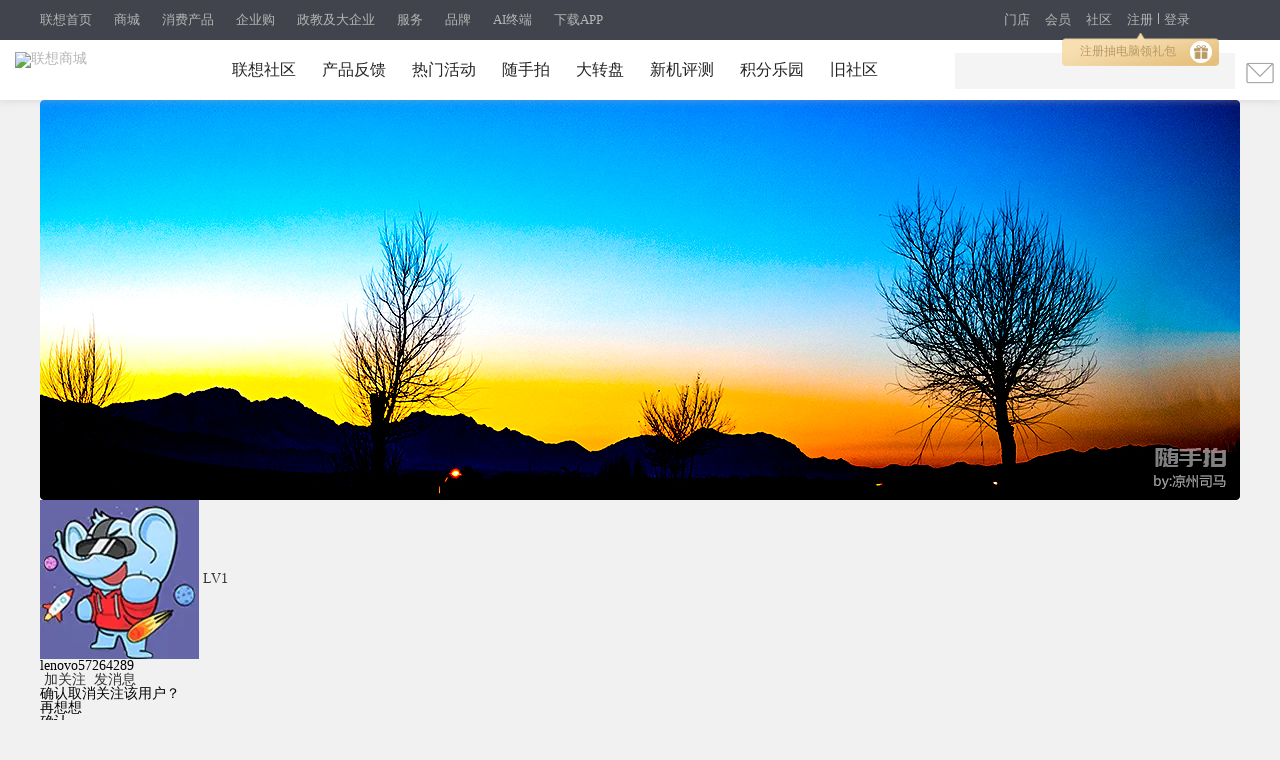

--- FILE ---
content_type: text/html; charset=utf-8
request_url: https://club.lenovo.com.cn/space-uid-28460571.html
body_size: 25304
content:
<!DOCTYPE html PUBLIC "-//W3C//DTD XHTML 1.0 Transitional//EN" "http://www.w3.org/TR/xhtml1/DTD/xhtml1-transitional.dtd">
<html xmlns="http://www.w3.org/1999/xhtml">
<head>
<meta http-equiv="Content-Type" content="text/html; charset=utf-8" />
<title>lenovo57264289的个人资料 - 联想社区</title>
<meta name="keywords" content="lenovo57264289的个人资料" />
<meta name="description" content="lenovo57264289的个人资料 "  />
<meta http-equiv="Cache-Control" content="no-transform"/>
<meta http-equiv="Cache-Control" content="no-siteapp" />

<script>
var _hmt = _hmt || [];
(function() {
var hm = document.createElement("script");
hm.src = "https://hm.baidu.com/hm.js?3bf5a28530e32e743447f6a36d8a6ef8";
var s = document.getElementsByTagName("script")[0];
s.parentNode.insertBefore(hm, s);
})();
</script>


<script language="JavaScript"> var _trackDataType='web'; var _la_lenovo_website = '10000008' ;//社区站 </script>


<link rel="alternate" media="only screen and (max-width: 640px)" >

<!--SEO-->
<link rel="stylesheet" type="text/css" href="/data/cache/style_2_common.css?maj" /><link rel="stylesheet" type="text/css" href="/data/cache/style_2_home_follow.css?maj" /><meta name="application-name" content="联想社区" />
<meta name="msapplication-tooltip" content="联想社区" />
<meta name="msapplication-task" content="name=论坛;action-uri=https://club.lenovo.com.cn/forum.php;icon-uri=https://club.lenovo.com.cn/static/image/common/bbs.ico" />
<meta name="msapplication-task" content="name=;action-uri=https://club.lenovo.com.cn/group.php;icon-uri=https://club.lenovo.com.cn/static/image/common/group.ico" /><meta name="msapplication-task" content="name=动态;action-uri=https://club.lenovo.com.cn/home.php;icon-uri=https://club.lenovo.com.cn/static/image/common/home.ico" />
<link rel="stylesheet" type="text/css" href="//pccss1.clubstatic.lenovo.com.cn/static/lenovo/css/header_pm.css?maj" />
<!--新年背景-->
<script src="https://pcjs1.clubstatic.lenovo.com.cn/static/js/jquery-1.8.3.min.js" type="text/javascript"></script>
<script src="https://pcjs1.clubstatic.lenovo.com.cn/static/js/jquery.cookie.js" type="text/javascript"></script>

<script src="//js1cdn.clubstatic.lenovo.com.cn/pc3/js/club_v4/pc/pc_sensors.js?maj" type="text/javascript" type="text/javascript"></script>

<script type="text/javascript">
if(navigator.appName == "Microsoft Internet Explorer" && navigator.appVersion .split(";")[1].replace(/[ ]/g,"")=="MSIE8.0") {
var jQuery = $.noConflict();
} else {
var jQuery = jq = $.noConflict();
}
</script>




</head>

<body id="nv_home" class="pg_follow" onkeydown="if(event.keyCode==27) return false;">
<div id="append_parent"></div><div id="ajaxwaitid"></div>  <link rel="stylesheet" href="//m7.lefile.cn/version/batch/cjid.css?id=6f4f136a0133d4cbd8213d8edca9c979,a45fa63be31ac6d73023dd9d1f295996,e69a91655f7a90afc828a802765a8609"/>
<script type="text/javascript" src=" ?id=8988ad426c5cd88dbea5c0ea1ea425c1,dca552a270b78ca848264acec8c00abf"></script>
<div pageId='' pageUuid='9eccc834-f9d0-4b12-9d39-e85b7d55938e' type="0">
	<div layoutId='e6018c80-2af4-4d14-83d4-a0103bdeff99' id="a929d6b2-d941-4851-a57a-ebd87cd1d557" order="1" layoutUuid='a929d6b2-d941-4851-a57a-ebd87cd1d557' type='2' cssPath=''
  jsPath=''>
  <style>
    </style>
  <div class="cms_currency_layout cms_background_layout_a929d6b2-d941-4851-a57a-ebd87cd1d557  " order='1' tplConfig
    dischargeComponent floorname="" data-newguy="">
      <div componentId='9a949c52-3965-4b50-b407-66f114c73d9c' componentUuid='f701f3c2-5cbb-4e12-989c-8fea9abf10a6' type="3" componentAddSrc="css">


  <link rel="stylesheet" href="https://m1.lefile.cn/myStatic/slidingVerification/css/jquery.slider.2.css" />
   
   
   

  <div class="header_2018 clear_rx" siteHeaderDataType="19">
    <div class="pull_bg"></div>

    <div class="header_nav" style="display: block;">

      <div class="content">
        <div class="nav_box_20211215">
          <ul class="ul_nav">
            <li class="lis app_down">
              <a href="https://www.lenovo.com.cn/"  target="_blank"
                latag="latag_pc_商用官网顶部导航_一级导航_0_https://www.lenovo.com.cn/_联想首页">联想首页
              </a>
            </li>
            <li class="lis app_down">
              <a href="https://shop.lenovo.com.cn"  target="_blank"
                latag="latag_pc_商用官网顶部导航_一级导航_1_https://shop.lenovo.com.cn_商城">商城
              </a>
            </li>
            <li class="lis app_down">
              <a href="https://consumer.lenovo.com.cn/"  target="_blank"
                latag="latag_pc_商用官网顶部导航_一级导航_2_https://consumer.lenovo.com.cn/_消费产品">消费产品
              </a>
            </li>
            <li class="lis app_down">
              <a href="https://b.lenovo.com.cn/"  target="_blank"
                latag="latag_pc_商用官网顶部导航_一级导航_3_https://b.lenovo.com.cn/_企业购">企业购
              </a>
            </li>
            <li class="lis app_down">
              <a href="https://biz.lenovo.com.cn/"  target="_blank"
                latag="latag_pc_商用官网顶部导航_一级导航_4_https://biz.lenovo.com.cn/_政教及大企业">政教及大企业
              </a>
            </li>
            <li class="lis app_down">
              <a href="https://newsupport.lenovo.com.cn/"  target="_blank"
                latag="latag_pc_商用官网顶部导航_一级导航_5_https://newsupport.lenovo.com.cn/_服务">服务
              </a>
            </li>
            <li class="lis app_down">
              <a href="https://brand.lenovo.com.cn/"  target="_blank"
                latag="latag_pc_商用官网顶部导航_一级导航_6_https://brand.lenovo.com.cn/_品牌">品牌
              </a>
            </li>
            <li class="lis app_down">
              <a href="https://aipc.lenovo.com.cn/"  target="_blank"
                latag="latag_pc_商用官网顶部导航_一级导航_7_https://aipc.lenovo.com.cn/_AI终端">AI终端
              </a>
            </li>
            <li class="lis app_down">
              <span>下载APP</span>
              <img src="//p1.lefile.cn/fes/cms/2024/08/21/fg7p66r75pqj3itrscicytskiyt0nz801649.png">
            </li>
          </ul>
        </div>


        <div class="ur_r_html">

          <div class="ul_r_2018">
            <div class="hd-login-regist">
              <a href="javascript:;" class="regist_btn_new regist_zc" latag="latag_pc_header_login_注册">注册</a>
              <i class="vertical-line"></i>
              <a href="javascript:;" class="login" latag="latag_pc_header_login_登陆">登录</a>

              <i id="head_bubble" latag="latag_pc_header_新人气泡_注册"
                style="background-image: url('https://p2.lefile.cn/product/adminweb/2019/01/18/028da9e3-588c-4a8c-9ed7-e94a9c639a12.png');background-size: 157px 33px;background-repeat: no-repeat;">
                <a href="javascript:;" class="regist_btn_plat" latag="latag_pc_header_login_注册">
                  注册抽电脑领礼包
                  <img src="https://p2.lefile.cn/product/adminweb/2019/01/18/fbd80d7a-1078-42cd-9558-53e374aada77.png"
                    style="position: absolute;right: 7px;top: 8px;">
                </a>
              </i>

            </div>
            <div class="hd-login-show">
              <ul>
                <li class="user">
                  <span class="userNameNav"></span>
                  <img class="userLeve"
                    src="https://p3.lefile.cn/product/adminweb/2019/01/22/f1d4b5d5-b229-4bb5-93f4-7f0e64b274fe.png"
                    alt="">
                  <div class="myCenter">
                    <div class="top clear_rx" style="height: 110px;">
                      <a href="https://i.lenovo.com.cn/info/userinfo.jhtml?sts=e40e7004-4c8a-4963-8564-31271a8337d8"
                        target="_blank"
                        latag="latag_pc_header_mycenter_null_个人信息_https://i.lenovo.com.cn/info/userinfo.jhtml?sts=e40e7004-4c8a-4963-8564-31271a8337d8">
                        <img class="uer_img" src="https://i.app.lefile.cn/sdefault1477559405444.png" alt="">
                        <div class="blackgold-userimg-sign">
                          <img class="blackgold-sign-icon"
                            src="//p2.lefile.cn/fes/cms/2021/09/01/gl3nxyjuw4bjcbu3pl1uiwvcwvlm2o470712.png"></img>
                          <span class="blackgold-sign-txt">黑金VIP</span>
                        </div>
                      </a>
                      <div class="user_id">
                        <a href="https://i.lenovo.com.cn/info/userinfo.jhtml?sts=e40e7004-4c8a-4963-8564-31271a8337d8"
                          target="_blank"
                          latag="latag_pc_header_mycenter_null_个人信息_https://i.lenovo.com.cn/info/userinfo.jhtml?sts=e40e7004-4c8a-4963-8564-31271a8337d8">
                          <p class="noName"></p>
                        </a>

                        <div class="my-card-box">
                          <!-- 黑金卡 -->
                          <i class="my-black-card" style="display: none;"></i>

                          <!-- 会员等级展示 -->
                          <a href="https://membership.lenovo.com.cn/pc/" target="_blank"
                            class="black-href blackgold-title-icon">
                          </a>

                          <!-- 开通黑金 -->
                          <a class="mycard-subtitle-link new-card-type" href="https://membership.lenovo.com.cn/pc/"
                            target="_blank"
                            latag="latag_pc_header_mycenter_null_黑金权益_https://membership.lenovo.com.cn/pc/">
                          </a>

                          <!-- <a class="mycard-subtitle-blackgold-link" href="javascript:;"
                            latag="latag_pc_header_mycenter_null_查看超核权益_null_null">
                            <p class="mycard-subtitle-blackgold"></p>
                          </a> -->
                        </div>

                      </div>

                      <a href="javascript:;" target="_parent" class="logout"
                        latag="latag_pc_header_mycenter_null_login_退出登陆">退出登录</a>
                    </div>
                    <div class="mid clear_rx">
                      <ul>
                        <li>
                          <a href="https://i.lenovo.com.cn/ledou/list.jhtml?sts=e40e7004-4c8a-4963-8564-31271a8337d8"
                            target="_blank"
                            latag="latag_pc_header_mycenter_null_我的乐豆_https://i.lenovo.com.cn/ledou/list.jhtml?sts=e40e7004-4c8a-4963-8564-31271a8337d8">
                            <div style="font-size: 17px;font-weight: 600;color: #545B5A;" class="userledou">暂无数据</div>
                            <span>乐豆</span>
                          </a>
                        </li>
                        <li>
                          <a href="https://shop.lenovo.com.cn/mycenter/mycoupon.html" target="_blank"
                            latag="latag_pc_header_mycenter_null_我的优惠券_https://shop.lenovo.com.cn/mycenter/mycoupon.html">
                            <div style="font-size: 17px;font-weight: 600;color: #545B5A;" class="usercoupon">暂无数据</div>
                            <span>优惠券</span>
                          </a>
                        </li>
                        <li style="display:none;">
                          <a href="https://shop.lenovo.com.cn/consumptionPoint/list.html" target="_blank"
                            latag="latag_pc_header_mycenter_null_我的积分_https://shop.lenovo.com.cn/consumptionPoint/list.html">
                            <div style="font-size: 17px;font-weight: 600;color: #545B5A;" class="userScore">暂无数据</div>
                            <span>消费积分</span>
                          </a>
                        </li>
                        <li>
                          <a href="https://membership.lenovo.com.cn/pc/" target="_blank"
                            latag="latag_pc_header_mycenter_null_成长值_https://membership.lenovo.com.cn/pc/">
                            <div style="font-size: 17px;font-weight: 600;color: #545B5A;" class="userGrowth">暂无数据</div>
                            <span>成长值</span>
                          </a>
                        </li>
                      </ul>
                    </div>
                    <div class="bottom">
                      <ul>
                        <li>
                          <a href="https://buy.lenovo.com.cn/order/index.html" target="_blank"
                            latag="latag_pc_header_mycenter_null_我的订单_https://buy.lenovo.com.cn/order/index.html">
                            <img
                              src="https://p3.lefile.cn/product/adminweb/2018/12/29/208ff503-1712-463c-a7a2-6abe09ac064e.png"
                              alt="">
                            <span>我的订单</span>
                          </a>
                        </li>
                        <li>
                          <a href="https://membership.lenovo.com.cn/pc/" target="_blank"
                            latag="latag_pc_header_mycenter_null_会员中心_https://membership.lenovo.com.cn/pc/">
                            <img
                              src="https://p4.lefile.cn/product/adminweb/2018/12/29/d3da30f6-cd3e-4120-8db2-712c95ba4fff.png"
                              alt="">
                            <span>会员中心</span>
                          </a>
                        </li>
                        <li>
                          <a href="https://club.lenovo.com.cn/home.php?mod=space" target="_blank"
                            latag="latag_pc_header_mycenter_null_我的社区_https://club.lenovo.com.cn/space-uid-12724977.html">
                            <img
                              src="https://p2.lefile.cn/product/adminweb/2018/12/29/1e768e9d-2fd2-46d0-8f52-f2f388f71620.png"
                              alt="">
                            <span>我的社区</span>
                          </a>
                        </li>
                        <li>
                          <a href="https://newsupport.lenovo.com.cn/" target="_blank"
                            latag="latag_pc_header_mycenter_null_我的服务_https://newsupport.lenovo.com.cn/">
                            <img
                              src=" https://p3.lefile.cn/product/adminweb/2018/12/29/36f85303-ab0d-4ef6-a48b-6bd8594f7068.png"
                              alt="">
                            <span>我的服务</span>
                          </a>
                        </li>
                      </ul>
                    </div>
                  </div>

                  <div class="enterpriseCenter">
                    <div class="top" style="height: 94px;">
                      <a class="biz-tag"
                        href="https://b.lenovo.com.cn/info/userinfo.jhtml?sts=e40e7004-4c8a-4963-8564-31271a8337d8"
                        target="_blank"
                        latag="latag_pc_header_mycenter_null_个人信息_https://b.lenovo.com.cn/info/userinfo.jhtml?sts=e40e7004-4c8a-4963-8564-31271a8337d8">
                        <img class="uer_img" src="https://i.app.lefile.cn/sdefault1477559405444.png" alt="">
                      </a>
                      <div class="user_id">
                        <a class="biz-tag"
                          href="https://b.lenovo.com.cn/info/userinfo.jhtml?sts=e40e7004-4c8a-4963-8564-31271a8337d8"
                          target="_blank"
                          latag="latag_pc_header_mycenter_null_个人信息_https://b.lenovo.com.cn/info/userinfo.jhtml?sts=e40e7004-4c8a-4963-8564-31271a8337d8">
                          <div class="company-info">联想（北京）有限公司</div>
                        </a>
                        <a class="biz-tag"
                          href="https://b.lenovo.com.cn/info/userinfo.jhtml?sts=e40e7004-4c8a-4963-8564-31271a8337d8"
                          target="_blank"
                          latag="latag_pc_header_mycenter_null_等级权益_https://b.lenovo.com.cn/info/userinfo.jhtml?sts=e40e7004-4c8a-4963-8564-31271a8337d8">
                          <div>
                            <span class="noName">lenovo</span>
                            <div class="applyVip">申请钻石Plus会员
                              <img class="r-arrow"
                                src="https://p3.lefile.cn/product/adminweb/2020/09/14/5d061b26-9322-4ea6-90a7-6a4e63773c49.png"
                                alt="">
                            </div>
                          </div>
                        </a>

                      </div>
                      <a href="javascript:;" target="_parent" class="logout"
                        latag="latag_pc_header_mycenter_null_login_退出登陆">退出登录</a>
                    </div>
                    <div class="card-item principal-info">
                      <div class="principal-inner-info rz-btn-outer">
                        <span class="songledou">送专属权益</span>
                        <!-- 未认证 -->
                        <div class="rz-btn">
                          <!-- <img class="left-img"
                            src="https://p4.lefile.cn/product/adminweb/2020/09/14/ae1dd6e9-9bda-4e34-b62d-59d782b370ba.png"
                            alt=""> -->
                          <span class="principal-text">认证企业采购负责人</span>
                          <!-- <img class="r-arrow"
                            src="https://p3.lefile.cn/product/adminweb/2020/09/14/5d061b26-9322-4ea6-90a7-6a4e63773c49.png"
                            alt=""> -->
                          <img class="r-arrow" src="https://p2.lefile.cn/fes/cms/2022/10/17/rightSan.png" alt="">
                        </div>
                      </div>

                      <!-- 审核中 -->
                      <div class="principal-inner-info sh-btn">
                        <img class="left-img"
                          src="https://p2.lefile.cn/product/adminweb/2020/09/15/b97bac53-f21a-47d5-b71a-e2bf5fe2d8bc.png"
                          alt="">
                        <span class="principal-text">企业采购负责人</span>
                        <span class="sh-status">审核中</span>
                      </div>

                      <!-- 待激活 -->
                      <div class="principal-inner-info mail-btn-box">
                        <span class="mail-btn">
                          <img class="left-img"
                            src="https://p2.lefile.cn/product/adminweb/2020/09/15/b97bac53-f21a-47d5-b71a-e2bf5fe2d8bc.png"
                            alt="">
                          <span class="principal-text">待激活企业采购负责人 </span>
                          <img class="right-img"
                            src="https://p2.lefile.cn/product/adminweb/2020/10/14/caacfccd-453e-4baf-ab1a-4f681b443e2f.png"
                            alt="">
                        </span>
                        <span class="send-mail">发送激活邮件</span>
                        <span class="down-time">已发送 60</span>
                      </div>

                      <!-- 已认证企业采购负责人 -->
                      <div class="principal-inner-info success-btn-box">
                        <span class="success-btn">
                          <img class="left-img" src="https://p4.lefile.cn/fes/cms/2022/10/17/certified.png" alt="">
                          <!-- <img class="left-img"
                            src="https://p3.lefile.cn/product/adminweb/2020/09/15/a73758e4-97d4-4fca-a3dc-1d2ef445b0dc.png"
                            alt=""> -->
                          <span class="principal-text">企业采购负责人</span>
                        </span>
                        <!-- <span class="authenticated">已认证</span> -->
                        <span class="modify-btn">修改信息</span>
                      </div>

                    </div>
                    <div class="mid">
                      <ul>
                        <li class="userledouBox">
                          <a href="https://i.lenovo.com.cn/ledou/list.jhtml?sts=e40e7004-4c8a-4963-8564-31271a8337d8"
                            target="_blank"
                            latag="latag_pc_header_mycenter_null_我的乐豆_https://i.lenovo.com.cn/ledou/list.jhtml?sts=e40e7004-4c8a-4963-8564-31271a8337d8">
                            <div style="font-size: 17px;font-weight: 600;color: #fff;" class="userledou">暂无数据</div>
                            <span>乐豆</span>
                          </a>
                        </li>

                        <li class="usercouponBox">
                          <a href="https://b.lenovo.com.cn/membercenter/mycoupon/index.html" target="_blank"
                            latag="latag_pc_header_mycenter_null_我的优惠券_https://b.lenovo.com.cn/membercenter/mycoupon/index.html">
                            <div style="font-size: 17px;font-weight: 600;color: #fff;" class="usercoupon">暂无数据</div>
                            <span>优惠券</span>
                          </a>
                        </li>

                        <li class="userScoreBox">
                          <div class="ordinary-box">
                            <a href="https://shop.lenovo.com.cn/consumptionPoint/list.html" target="_blank"
                              latag="latag_pc_header_mycenter_null_消费积分_https://shop.lenovo.com.cn/consumptionPoint/list.html">
                              <div style="font-size: 17px;font-weight: 600;color: #fff;" class="userScore">暂无数据</div>
                              <span class="name">消费积分</span>
                            </a>
                          </div>
                          <div class="company-box">
                            <a href="https://b.lenovo.com.cn/membercenter/order/index.html" target="_blank"
                              latag="latag_pc_header_mycenter_null_累计消费_https://b.lenovo.com.cn/membercenter/order/index.html">
                              <div style="font-size: 17px;font-weight: 600;color: #fff;" class="companyScore">暂无数据</div>
                              <span class="companyScoreName">累计消费（元）</span>
                            </a>
                          </div>
                        </li>

                        <li class="userGrowthBox">
                          <div class="ordinary-box" style="display:none;">
                            <a href="https://membership.lenovo.com.cn/pc/" target="_blank"
                              latag="latag_pc_header_mycenter_null_成长值_https://membership.lenovo.com.cn/pc/">
                              <div style="font-size: 17px;font-weight: 600;color: #fff;" class="userGrowth ">暂无数据</div>
                              <span class="name">成长值</span>
                            </a>
                          </div>

                          <div class="company-box">
                            <a href="https://b.lenovo.com.cn/activity/qyghyqy.html" target="_blank"
                              latag="latag_pc_header_mycenter_null_当前等级_https://b.lenovo.com.cn/activity/qyghyqy.html">
                              <div style="font-size: 17px;font-weight: 600;color: #fff;" class="companyGrowth ">暂无数据
                              </div>
                              <span class="companyGrowthName">当前等级</span>
                            </a>
                          </div>
                        </li>

                        <li class="customer-service" style="display:none;">
                          <div class="ordinary-box">
                            <a href="https://lecs.lenovo.com.cn/chat.html?skc=30053&ticket=fd99c0db-0720-4512-a570-5bfaae21557a"
                              target="_blank"
                              latag="latag_pc_header_mycenter_null_立即咨询_https://lecs.lenovo.com.cn/chat.html?skc=30053&ticket=fd99c0db-0720-4512-a570-5bfaae21557a">
                              <div style="font-size: 17px;font-weight: 600;color: #fff;" class="userGrowth ">立即咨询</div>
                              <span class="name">专属客服</span>
                            </a>
                          </div>
                        </li>
                      </ul>
                    </div>
                    <div class="bottom">
                      <ul>
                        <li class="my-order">
                          <a href="https://b.lenovo.com.cn/membercenter/order/index.html" target="_blank"
                            latag="latag_pc_header_mycenter_null_我的订单_https://b.lenovo.com.cn/membercenter/order/index.html">
                            <img
                              src="https://p3.lefile.cn/product/adminweb/2018/12/29/208ff503-1712-463c-a7a2-6abe09ac064e.png"
                              alt="">
                            <span>我的订单</span>
                          </a>
                        </li>
                        <li class="user-center">
                          <a href="https://b.lenovo.com.cn/membercenter/workbentch/index.html" target="_blank"
                            latag="latag_pc_header_mycenter_null_会员中心_https://b.lenovo.com.cn/membercenter/workbentch/index.html">
                            <img
                              src="https://p4.lefile.cn/product/adminweb/2018/12/29/d3da30f6-cd3e-4120-8db2-712c95ba4fff.png"
                              alt="">
                            <span>会员中心</span>
                          </a>
                        </li>
                        <li>
                          <a href="https://club.lenovo.com.cn/home.php?mod=space" target="_blank"
                            latag="latag_pc_header_mycenter_null_我的社区_https://club.lenovo.com.cn/space-uid-12724977.html">
                            <img
                              src="https://p2.lefile.cn/product/adminweb/2018/12/29/1e768e9d-2fd2-46d0-8f52-f2f388f71620.png"
                              alt="">
                            <span>我的社区</span>
                          </a>
                        </li>
                        <li>
                          <a href="https://newsupport.lenovo.com.cn/" target="_blank"
                            latag="latag_pc_header_mycenter_null_我的服务_https://newsupport.lenovo.com.cn/">
                            <img
                              src=" https://p3.lefile.cn/product/adminweb/2018/12/29/36f85303-ab0d-4ef6-a48b-6bd8594f7068.png"
                              alt="">
                            <span>我的服务</span>
                          </a>
                        </li>
                      </ul>
                    </div>
                  </div>

                </li>
                <li class="msg_heaer">
                  <img src="https://p2.lefile.cn/product/adminweb/2019/01/03/be5b01b9-8948-42c1-8a82-6c4872a62e21.png"
                    alt="">
                </li>
              </ul>

            </div>
            <div class="phone">
              <img src="https://p1.lefile.cn/product/adminweb/2019/01/18/c8f87ce8-1e14-4bb3-854e-f86af0f07072.png"
                alt="">
              <div class="phone_hov">
                <ul>
                  <li style="border-bottom: 1px solid #efefef;
                  background: transparent; 
                  background-image:url(//p1.lefile.cn/fes/cms/2024/08/21/fg7p66r75pqj3itrscicytskiyt0nz801649.png);
                  background-repeat: no-repeat;
                  background-size: 100%;">
                  </li>
                </ul>
              </div>
            </div>
          </div>
        </div>
        <div class="ul_r">
          <a href="https://mall.lenovo.com.cn/"  target="_blank"
            latag="latag_pc_商用官网顶部导航_一级导航_8_https://mall.lenovo.com.cn/_门店">门店
          </a>
          <a href="https://membership.lenovo.com.cn/pc/"  target="_blank"
            latag="latag_pc_商用官网顶部导航_一级导航_9_https://membership.lenovo.com.cn/pc/_会员">会员
          </a>
          <a href="https://club.lenovo.com.cn/"  target="_blank"
            latag="latag_pc_商用官网顶部导航_一级导航_10_https://club.lenovo.com.cn/_社区">社区
          </a>
        </div>
      </div>
    </div>

    <div class="header_box fixTop">
      <div id="lenovo_logo">
        <div id="public_head_logo">
          <a href="https://www.lenovo.com.cn/" target="_parent" latag="latag_pc_logo">
            <img class="publicheader-logo0"
              src="https://p4.lefile.cn/fes/cms/2021/09/24/skz7mq0zavm0hd8xfaq0nrofxcwje3959207.png"
              alt="联想商城">
            <img class="publicheader-logo1"
              src="https://p4.lefile.cn/fes/cms/2021/09/24/skz7mq0zavm0hd8xfaq0nrofxcwje3959207.png"
              alt="联想商城"
              style="display: none;">
          </a>
        </div>
      </div>

      <ul class="ul nav_ul">
        <li class="lis nav2_li">
          <a href="https://club.lenovo.com.cn" class="ass"  target="_parent"
latag="latag_pc_二级导航_导航类目_0_https://club.lenovo.com.cn_联想社区"
            >联想社区
          </a>


        </li>

        <li class="lis nav2_li">
          <a href="https://club.lenovo.com.cn/feedback.html" class="ass"  target="_blank"
latag="latag_pc_二级导航_导航类目_1_https://club.lenovo.com.cn/feedback.html_产品反馈"
            >产品反馈
          </a>


        </li>

        <li class="lis nav2_li">
          <a href="https://club.lenovo.com.cn/city.html" class="ass"  target="_blank"
latag="latag_pc_二级导航_导航类目_2_https://club.lenovo.com.cn/city.html_热门活动"
            >热门活动
          </a>


        </li>

        <li class="lis nav2_li">
          <a href="https://club.lenovo.com.cn/camera.html" class="ass"  target="_blank"
latag="latag_pc_二级导航_导航类目_3_https://club.lenovo.com.cn/camera.html_随手拍"
            >随手拍
          </a>


        </li>

        <li class="lis nav2_li">
          <a href="https://activity.lenovo.com.cn/club/lucky.html?pmf_group=&amp;pmf_medium=club&amp;pmf_source=Z00042376T000" class="ass"  target="_blank"
latag="latag_pc_二级导航_导航类目_4_https://activity.lenovo.com.cn/club/lucky.html?pmf_group=&amp;pmf_medium=club&amp;pmf_source=Z00042376T000_大转盘"
            >大转盘
          </a>


        </li>

        <li class="lis nav2_li">
          <a href="https://club.lenovo.com.cn/activity.html?pmf_group=&amp;pmf_medium=club&amp;pmf_source=Z00016300T000" class="ass"  target="_blank"
latag="latag_pc_二级导航_导航类目_5_https://club.lenovo.com.cn/activity.html?pmf_group=&amp;pmf_medium=club&amp;pmf_source=Z00016300T000_新机评测"
            >新机评测
          </a>


        </li>

        <li class="lis nav2_li">
          <a href="https://mall-club.lenovo.com.cn/" class="ass"  target="_blank"
latag="latag_pc_二级导航_导航类目_6_https://mall-club.lenovo.com.cn/_积分乐园"
            >积分乐园
          </a>


        </li>

        <li class="lis nav2_li">
          <a href="https://club.lenovo.com.cn/community-forum/" class="ass"  target="_blank"
latag="latag_pc_二级导航_导航类目_7_https://club.lenovo.com.cn/community-forum/_旧社区"
            >旧社区
          </a>


        </li>

      </ul>
      <div class="ul_r_box"></div>

      <!-- 搜索 -->
      <div class="search_btn">
        <img src="https://p4.lefile.cn/product/adminweb/2018/12/29/f26ff743-3f82-4072-b27a-193f0e9ad675.png" alt="">
      </div>

      <div class="search think_search_header">
        <a href="javascript:;" class="serch_box_img_btn" latag="latag_pc_search_搜索框_搜索按钮_null_null">搜索</a>
        <div class="logo_text">
          <div class="search_box think_search_header">
            <div style="display: none">
              <object id="plugin0" type="application/x-rloader">
                <param name="onload" value="pluginLoaded" />
              </object>
              <a href="http://support.lenovo.com.cn/lenovo/wsi/Modules/NewDrive.aspx" target="_blank"
                id="btn_open_driver_win" style="display: none;"></a>
            </div>

            <div class="search_input_bg"></div>
            <a tag='searchButton' class="serch_box_img" latag="latag_pc_search_confirm"><span></span></a>
            <input type="text" class="searc" tag="searchInput" latag="latag_pc_search_keyword" />
            <i id="remove_keyword"></i>
            <ul class="resou_keyword">
            </ul>
            <div id="suggestContainer"></div>
          </div>

        </div>
        <div class="search_colse">
          <img src="https://p3.lefile.cn/product/adminweb/2018/12/29/dc5504f9-d4f7-4aea-b3ff-6a6bda557f8c.png" alt="">
        </div>


      </div>

    </div>

  </div>
  <div class="hold_header"></div>

  <!--右侧导航栏-->

  <!-- 黑金权益二维码弹窗 -->
  <div class="black-gold-cover-erweima">
    <div class="blackgold-erweima-wrap">
      <i class="blackgold-erweima-close"></i>
      <p class="blackgold-erweima-title">扫一扫查看属于您的</p>
      <p class="blackgold-erweima-title" style="margin-top: 0">黑金特权</p>
      <img src="//p3.lefile.cn/fes/cms/2021/09/02/bxyzijshf6wtyn79yxgqugr1n2gb1c515111.png" alt=""
        class="blackgold-erweima-img-uat">
      <img src="//p3.lefile.cn/fes/cms/2021/09/02/bxyzijshf6wtyn79yxgqugr1n2gb1c515111.png" alt=""
        class="blackgold-erweima-img-pro">
    </div>
    <div class="blackgold-cover"></div>
  </div>

  <!-- 隐私弹窗 -->
  <div class="privacyDialogBox privacyDialogBox20211021">
    <div class="privacyDialogWraper">
      <i class="privacyDialogClose"></i>
      <h3 class="privacyDialogTitle">联想账号用户注册协议</h3>
      <p class="privacyDialogDescription">
          请您仔细阅读以下条款及援引的相关条款，其中包含对您使用联想账号有重要影响的条款，您同意后方可使用联想账号及相关功能。您在使用过程中可随时通过访问“<a href="https://www.lenovo.com.cn/statement/register_protocol.html" target="_blank">用户注册协议</a>”页面了解《联想账号用户注册协议》详情及其更新。
      </p>
      <div class="privacyDialogMain">
        <div class="privacyDialogInfo">
          <p>最新更新：2024年9月12日</p>
        
          <div class="privacyDialogInfo_item">
            <p>
             欢迎注册联想账户！注册联想账户将成为联想会员，即有机会参与联想的各种用户回馈、获得共享信息及其他会员专属服务（统称为“服务”）。本协议及援引的其他条款（“本协议”）构成您与联想（北京）有限公司和/或其关联公司（“联想”）就您注册和使用联想账户达成的有法律约束力的协议。
            </p>
            <p>
             如您希望注册联想账号成为联想会员，享有本网站有关联想会员的专属权益及相关服务，请仔细阅读并确认您完全同意本协议。
            </p>
          </div>
          <div class="privacyDialogInfo_item">
            <p>以下条款是本协议的组成部分：</p>
            <p>
            <div>（1）联想网站 <a href="https://shop.lenovo.com.cn/investor/html/legal.html" target="_blank"><strong style="color:#ef1e0b">使用条款</strong></a></div>
            <div>（2）<a href="https://www.lenovo.com.cn/statement/privacy.html?tab=1" target="_blank"><strong  style="color:#ef1e0b">联想网站隐私政策</strong></a></div>
            </p>
          </div>
          <div class="privacyDialogInfo_item">
            <h5>请点击以上链接或联想网站下方链接阅读完整条款，同意本协议视为您确认已经了解并同意以上条款的所有内容。</h5>
            <h5>1.0接受本协议</h5>
            <p>
             如您不同意本协议条款或无权签署本协议，请不要注册账户或使用相关服务。您注册账户或以其他方式使用服务，即表明您完全了解并接受本协议。
            </p>
            <p>联想账户只能由有能力达成具有法律约束力合同的人士注册和使用。您应确保您已年满18岁并具有达成有法律约束力协议的完全行为能力。如您未达到法定成人年龄，您应确保本协议是由您的父母或监护人代表您签署确认的。如您代表他人（例如，某个公司或机构）确认接受本协议，您声明并保证您已获得了充分的授权并有资格这样做。</p>
            <p>如您不符合上述条件，我们有权拒绝您注册和使用联想账户。</p>
            <p>
             本文件包含了适用于联想账户注册和使用的基本条款。使用某些联想服务需适用某些特别条款。这些特别条款将随同相关服务说明提供，您注册或使用这些服务，这些特别条款将成为本协议的一部分。如特别条款与基本条款不一致，则仅就这些特定服务而言，特别条款将优先适用。            </p>
          </div>

          <div class="privacyDialogInfo_item">
            <h5>2.0账号注册</h5>
            <p>您申请注册联想账号时，必须向联想提供真实且准确的个人资料或企业信息，并于个人资料或企业信息发生任何变动时及时更新。若您提供任何错误、不实、过时或不完整或具误导性的信息；或者联想有理由怀疑您提供的信息是错误、不实、过时或不完整或具有误导性的，有权暂停或终止您的账号，并拒绝您使用联想网站及相关服务的全部或任何部分。
            </p>
            <p>
            您在注册过程中输入的姓名、企业名称和证件号码将作为识别您与联想账号的一致性的首要证明资料，您应妥善保管，不得以任何方式提供给他人使用，包括但不限于出借、转让、共享或许可使用等。您理解，联想无义务核查每一账号使用的合法性，如发现对您账号任何未经授权的使用或发生其他类似安全问题，您应立即通知联想。
            </p>
            <p>对他人未经授权使用您的账户，联想不承担任何责任。您应当对通过您的账号进行的以及您账号内的所有活动负责。联想不对与账户内部活动及账户所有权相关的争议进行判定。如不能确定账户的有效所有者，联想有权暂停或取消该账户。</p>
          </div>

          <div class="privacyDialogInfo_item">
            <h5>3.0会员权益和服务</h5>
            <p>只有正确完成联想账户注册的用户方可成为联想会员并享有会员专属服务。会员账户可用于对用户的订购及服务申请信息进行管理。会员用户也可享有某些会员专属权益和服务，例如获得积分，具体见联想发布的活动计划和方案。<p>
            <p>联想可根据会员完成联想指定活动情况为会员提供积分。积分仅在指定期限内有效。会员应自行负责不时核对其账户所享有积分的状态。会员可用指定数量的积分兑换联想可不时向会员提供优惠或特权。这些优惠或特权的性质，以及获得该等优惠或特权所需的积分数量，由联想确定并可随时更改。除用于兑换联想通过本服务提供的优惠或特权（如有）外，积分不得用于任何其他目的或用途。积分不可折抵任何现金或费用。兑换优惠可能有时间限制或只提供有限的数量。</p>
            <p>积分仅可在指明适用的活动中使用，不能在任何其他活动中兑换或转移至会员的其他账户。会员积分不可出售或转让给其他会员或由其他会员兑换。会员因任何原因终止账户的，会员获得的所有积分均作废。</p>
          </div>

          <div class="privacyDialogInfo_item">
            <h5>4.0费用</h5>
            <p>联想仅提供本协议约定的网络服务，除此之外与相关网络服务有关的设备（如个人电脑、手机、及其他与接入互联网或移动网有关的装置）及所需的费用（如为接入互联网而支付的电话费及上网费、为使用移动网而支付的手机费）均应由您自行负担。</p>
            <p>联想可能提供某些收费服务。对于收费服务，联想会在您使用前明确提示，只有您确认接受相关服务条款并支付费用后，方可使用该收费服务。</p>
          </div>
          <div class="privacyDialogInfo_item">
            <h5>5.0第三方网站</h5>
            <p>我们可允许您从第三方网站访问账户，或在联想网站上设置指向第三方网站的链接。这些第三方网站可能非由联想运营、管理和支持，联想不对这些网站的内容或功能的准确性、合法性、适当性或任何其他方面负责。这些链接或引用仅为用户方便而设置，并不表明我们对这些网站及其内容作出了任何认可、推荐或保证，或联想与这些网站的运营商有任何关联。您访问和使用这些第三方网站时，可能会适用附加或不同的条款和条件，您应仔细阅读这些适用于第三方网站的条款。</p>
          </div>

          <div class="privacyDialogInfo_item">
            <h5>6.0使用规则</h5>
            <p>账号仅供会员用户用于获得联想产品和服务信息及相关支持。您不得将账号用于未明确允许的任何商业目的，例如，向第三方转售任何内容或信息。您应自行对您的账户、用户名或密码下发生的行为负责，包括通过账户发布或传送的任何内容。除非严格按照联想制定的和预期的要求获得积分，否则积分是无效的，您不得试图通过任何模仿符合要求的手段（包括但不限于使用任何脚本、机器人或其他自动化手段）获得积分。</p>
            <p>在注册和使用账户及相关服务时，您应遵守我们告知的所有可适用的使用政策，遵循所有相关法律的规定，并始终符合公序良俗及良好道德规范。您不得为任何非法、欺诈、不当或滥用的目的或以任何可能妨碍其他用户或损害联想或其他用户的任何财产，以及侵犯或妨害第三方权利的方式使用账户。</p>
            <p>您注册账号时应遵守以下规则：</p>
            <div>（a）不得以党和国家领导人或其他社会名人的真实姓名、字号、艺名、笔名注册；</div>
            <div>（b）不得以国家机构或其他机构的名称或其简称或商标、商号注册；</div>
            <div>（c）不得注册不文明、不健康名字，或包含歧视、侮辱、猥亵类词语的名字；</div>
            <div>（d）不得注册易产生歧义、引起他人误解的名字。</div>
            <p>您在使用联想网站及相关服务过程中，应遵循以下规则：</p>
            <div>（a）遵守中国有关的法律、法规和规范性文件；</div>
            <div>（b）遵守所有与网络服务有关的协议、规定和程序；</div>
            <div>（c）不得为任何非法目的而使用网络；</div>
            <div>（d）不得利用联想网络进行任何可能对互联网或移动网正常运转造成不利影响的任何行为，包括但不限于不得传播或张贴垃圾邮件、不合理巨大文件、传销模式、连锁邮件；</div>
            <div>（e）不得利用联想网络服务上传、储存、展示或传播任何非法的、虚假的、辱骂性的、骚扰性的、诽谤性的或其他违反社会公德的信息资料；</div>
            <div>（f）不得从事任何侵犯其他任何第三方的专利权、著作权、商标权、名誉权、隐私权或其他任何合法权益的行为；</div>
            <div>（g）不得利用联想网络进行任何不利于联想或危害计算机信息网络安全的行为；并且</div>
            <div>（h）未经联想事先许可，不得利用联想网络从事任何商业广告行为。</div>‘
            <p>如联想基于合理判断认为您违反了本协议的任何规定，可拒绝您的注册或删除您已注册的账号，立即暂停或终止您对账户的访问。</p>
          </div>
          <div class="privacyDialogInfo_item">
            <h5>7.0变更和终止</h5>
            <p>联想可随时修改本协议的任何条款。您应经常访问本页面以了解最新的条款。如您不同意联想对本协议的任何修改，可立即停止使用您的账号。如您在联想对本协议做出任何修改后继续使用您的账号，则视为您接受联想对本协议的修改。</p>
            <p>联想可随时通过包括但不限于网页公告、电子邮件、短信提醒等方式做出任何声明、通知、警示。该等声明或通知视为本协议的一部分，如您在联想发出该等声明或通知后使用本网站及相关服务，视为您完全同意该等声明或通知。</p>
            <p>联想可能因系统更新维护、业务调整变化等原因随时变更、暂停或终止部分或全部网络服务（包括收费网络服务），联想将在条件允许的情况下，尽可能事先以适当的方式通知您，但不作为联想的义务。如您的账户或行为有任何违反本协议及相关使用规则的情形，联想可随时经通知或不经通知终止用户对账户及服务全部或任何部分的访问，无需说明理由，账户终止将立即生效。</p>
            <p>您可随时注销账户。如您的账户连续180个自然日停止活动，我们将视为您已终止账户，联想有权在经通知您后注销您的账号。账户无论因任何原因注销后，您将不再享有联想会员的相关权益。未使用的积分或其他会员权益在账户终止后失效。联想将不就账户注销或禁止访问对会员或任何第三方承担任何责任。</p>
          </div>
          <div class="privacyDialogInfo_item">
            <h5>8.0用户数据</h5>
            <p>您在注册及使用账户及相关服务时上传、存储、传输或接受的数据，其中可能包含您的个人数据（“用户数据”）。这些用户数据所有权利均由您保留，除为向您提供本协议项下相关服务的目的而使用外，未经您的事先同意和允许，联想不会自己或允许他人使用您的用户数据。</p>
            <p>您通过账户及服务上传、存储、传送或接收的用户数据，视为您授予联想及其服务提供商一个全球范围的许可，使联想可以作为服务的组成部分并仅为提供和改进服务的目的，复制并以加密方式存储您的数据。您应确保您拥有所有必要的权利和权力授予上述许可。            </p>
            <p>为您的用户数据提供存储不是联想的义务，我们仅为用户方便的目的提供此项服务，为此，您知道并同意，联想将不对数据无论因任何原因被删除或存储失败承担责任。本协议终止后，您的用户数据将被删除且无法恢复。您应自行负责及时和妥善地对您的用户数据进行备份。您知道并同意，我们可能会对您上传或存储的用户数据的数量和期限设置限制。</p>
            <p>您在此陈述和保证您的用户数据：（a）均为非保密信息；（b）是合法和安全的，对您的用户数据的浏览、下载或其他使用不会导致任何损失和损害，包括但不限于侵权异议、感染病毒、遭到黑客攻击、系统瘫痪等；并且（c）已经获得相关权利人的所有必要许可。</p>
          </div>
          <div class="privacyDialogInfo_item">
            <h5>9.0知识产权</h5>
            <p>联想通过账户及相关服务提供的所有内容和材料，包括但可能不限于文本、图片、图形、图表、软件、设计元素、音视频资料等，均受相关著作权、商标和其他知识产权法律的保护，这些内容和材料由联想和/或其许可方拥有并保留所有权利和权益。</p>
            <p>您不得为任何未明确允许的目的获取或使用相关内容和材料。除非联想事先明确书面许可，否则您不得出售、许可、出租、修改、分发、复制、模仿、传输、展示、实施、发布、改编、编辑或以任何其他未经许可方式使用联想网站的内容和材料，或制作这些内容和材料的派生作品。</p>
          </div>
          <div class="privacyDialogInfo_item">
            <h5>10.0无保证声明</h5>
            <p>
                <strong>除非联想另有明确，否则账户及服务均以“按现状”且“可用”为基础提供，无任何保证。在法律允许的最大限度内，我们明确否认任何包括但不限于有关适销性、适用于某个特定目的、权属以及不侵权在内的明示、默示及法定的保证以及任何有关安全、不中断、准确性、可靠性、及时性及服务性能的保证。</strong>如相关法律不允许排除或限制某些默示保证，则相关排除和限制将不适用于您。
            </p>
          </div>
          <div class="privacyDialogInfo_item">
            <h5>11.0责任限制</h5>
            <p><strong>在任何情况下，无论您以何种依据（包括根本违约、过失、虚假陈述或其他合约或侵权方面的索赔）而有权要求联想赔偿损失，联想的责任仅限于实际直接损害或损失，且赔偿额最高为联想基于服务向您实际收取的费用总额。在任何情况下，联想均不对下列任何一项负责：（a）第三方就其损失或损害赔偿向您提起的索赔要求；（b）您的记录或数据的丢失或损毁；和（c）任何间接性的，偶然性的或附带性的损害或利润损失。即使联想已经事先获知有发生下列事项的可能性。此限制也适用于任何联想分包商和供应商。这是联想及其服务商和供应商共同承担的最高赔偿限额。</strong>如可适用法律不允许以合同方式对某些责任进行排除或限制，则在法律禁止的最大范围内，相关责任限制或排除不适用于您。 </p>
          </div>
          <div class="privacyDialogInfo_item">
            <h5>12.0抗辩和补偿</h5>
            <p><strong>如用户对账户及服务的使用导致了针对联想、联想关联公司及业务合作方及其各自人员的索赔、要求、调查或处罚，您同意为联想、联想关联机构及业务合作方及其各自人员提供补偿和抗辩并承担由此导致的所有损害赔偿、成本和费用（包括合理的律师费），使联想、联想关联机构及业务合作方及其各自人员不因此受到任何损失和损害。本条款在本协议终止后仍然有效。</strong></p>
          </div>
          <div class="privacyDialogInfo_item">
            <h5>13.0一般条款</h5>
           <p>
            联想延误或未能行使或强制执行本协议的任何权利或条款，不构成对该权利或条款的放弃。如本协议的任何规定被判定为无效或不可强制执行，不影响本协议其他部分的效力，本协议其他部分仍继续有效。</br>
            本协议的签署及联想根据本协议向您提供的通知、披露等均可以电子方式进行。本协议项下联想通过网页公告、电子邮件、手机短信或常规的信件传送等方式向您发出的通知自联想发送之日视为已送达。您对于联想的通知应当通过联想对外正式公布的通信地址、传真号码、电子邮件地址等联系信息向联想进行书面送达。</br>
            本协议按照中华人民共和国大陆地区（不包括香港、澳门和台湾地区）法律订立和解释。因本协议执行、解释及与此有关的一切争议均应提交北京仲裁委员会按其当时有效的仲裁规则裁决。此约定并不禁止联想为阻止或防止对本协议项下义务的违反向任何有管辖权的法院申请禁制令或其他强制措施，联想申请禁止令或其他强制措施不需要提供担保。</br>
            关联公司是指被一方控制、或控制该方、或与该方受共同控制的机构。这里“机构”指任何公司、企业或其他法律实体。在本协议中，“控制”是指直接或间接地拥有影响所提及机构管理的能力，无论是通过所有权、有投票权的股份、合同或其他方式。
            </p>
          </div>


          <div class="privacyDialogInfo_item">
           <h2>联想企业智能体使用附加条款</h2>
           <p>
            初始发布：2024-09-12</br>
            最新更新：2024-09-12
           </p>
          </div>
          <div class="privacyDialogInfo_item">
           <p>
            本联想企业智能体使用附加条款（“本条款”）发布后将成为本网站<a href="https://www.lenovo.com.cn/statement/register_protocol.html" target="_blank">《联想账号用户注册协议》</a>（统称为“网站协议”）的组成部分，并与网站协议的条款和条件结合，适用于您对我们网站人工智能功能的使用。本条款未定义的术语与网站协议使用的术语含义相同。
            </p>
          </div>

          <div class="privacyDialogInfo_item">
          
           <p>
            
            <strong>1.0目的和用途。</strong>联想可能基于人工智能功能为您提供反馈，此功能仅限用于为您提供联想产品和服务信息及其技术支持信息。联想无意通过本网站为公众提供任何一般性互联网内容服务，您应仅限于为了解联想、联想产品和服务信息，寻求联想产品和服务支持的目的使用本网站的人工智能功能，我们可能会拒绝、忽略或屏蔽任何非为此目的的使用。
           
            </p>
          </div>
          <div class="privacyDialogInfo_item">
           <p>
            <strong>2.0您的内容。</strong>当您使用本网站人工智能功能时，可能会要求您输入您的内容，例如，文档、文本、图像或音视频文件等（包括任何输出参数，例如纵横比、样式等）（统称为“输入”）。本网站将使用您的输入来生成输出，例如，图像、文本、图形、音视频文件等（统称为“输出”）。除本条款另有规定者外，这些输入和输出均是您的内容，除本条款外，协议有关内容的规定均适用于这些输入和输出。
            </p>
          </div>

          <div class="privacyDialogInfo_item">
            <p><strong>3.0输入。</strong>您应对您的输入负责。您声明和保证在使用本网站人工智能功能时应按照相关法律法规和本协议中的要求承担信息安全和其他义务。您承诺不采取任何以下行为：</p>
            <p>(1) 通过输入或其他方式，诱导生成违反相关法律法规、公共秩序、社会公德或侵犯他人合法权益的输出，包括但不限于：（a）反对宪法所确定的基本原则；（b）危害国家安全，泄露国家秘密，颠覆国家政权，推翻社会主义制度，破坏国家统一；（c）损害国家荣誉和利益；（d）歪曲、丑化、亵渎、否定英雄烈士事迹和精神，以侮辱、诽谤或者其他方式侵害英雄烈士的姓名、肖像、名誉、荣誉，否定英烈事迹，美化粉饰侵略战争行为；（e）宣扬恐怖主义、极端主义或者煽动实施恐怖活动、极端主义活动的；（f）煽动民族仇恨、民族歧视，破坏民族团结；（g）破坏国家宗教政策，宣扬邪教和封建迷信；（h）散布谣言、虚假有害信息，扰乱经济秩序和社会秩序，破坏社会稳定；（i）宣扬淫秽、色情、赌博、暴力、凶杀、恐怖主义、极端主义或者教唆犯罪；（j）煽动非法集会、结社、游行、示威、聚众扰乱社会秩序；（k）侮辱或者诽谤他人，泄露他人隐私，侵害他人名誉权、肖像权、隐私权、知识产权和其他合法权益；（l）破坏国际关系以及国际和平稳定；（m） 含有法律、行政法规禁止的其他内容的信息。</p>
            <p>(2) 通过输入或其他方式，诱导生成不友善对话的输出，包括但不限于：（a）人身攻击及辱骂他人；（b）针对以下群体发表诅咒、歧视、漠视生命尊严等性质的言论，群体包括：不同特定国籍、地域、性别、性别认同、性倾向、种族、民族、健康状况、职业、年龄、信仰、残障群体等；（c）对他人进行诅咒、恐吓或威胁；（d）对他人创作的内容直接进行贬低性的评论；（e）对他人使用粗俗用语，并产生了冒犯；（f）针对以下群体发表偏见性质的言论，群体包括：特定国籍、地域、性别、性别认同、性倾向、种族、民族、健康状况、职业、年龄、信仰、残障群体等。</p>
            <p>(3) 干扰联想服务的正常运行、损害联想合法权益。</p>
            <p>(4) 其他违法或侵权行为，例如实施垄断或不正当竞争行为等。</p>
          </div>

          <div class="privacyDialogInfo_item">
            <p><strong>4.0输出。</strong>您自行对输出的创建和使用负责，并确保输出符合我们的条款。您使用人工智能功能获得有关联想及联想产品和服务及支持信息，均基于您的输入创建和反馈。<strong>您自行对输出的创建和使用负责，并确保输出符合我们的条款。您使用人工智能功能获得有关联想及联想产品和服务及支持信息，均基于您的输入创建和反馈。</strong></p>
          </div>

          <div class="privacyDialogInfo_item">
            <p><strong>5.0使用规范。</strong>您不得删除或更改可能与输出内容一起提供的任何水印或标识（如有），或以其他方式试图在输出的来源方面误导他人，如您对外发布或传播输出的内容，您应当：（1）自行核查输出内容的真实性、准确性和完整性，避免传播虚假或误导性信息；（2）以显著方式标明该内容系由人工智能生成，以向公众提示内容来源；（3）避免发布和传播任何违反法律或本条款规定的内容。</p>
          </div>

          <div class="privacyDialogInfo_item">
            <p><strong>6.0审核。</strong>联想可能会使用可用技术、供应商或流程来筛选和阻止任何不符合本条款规定的内容，包括但不限于，对输入和输出内容进行审核、建立风险过滤机制、建立违法内容特征库等，以及对违法和不当内容采取记录、屏蔽或删除等措施。我们可根据自己的判断随时不经另行通知限制、禁用、暂停或终止您对生成式人工智能功能的使用，但并不因此表明我们对您的内容承担任何义务和责任。请勿输入您无意让联想审核的内容。您不得采用任何方式对抗或试图绕过联想的过滤或其他审核机制，此类规避审核的行为包括但不限于：</p>
            <p>(1) 输入难以辨识含义影响阅读体验的字符、数字及无意义乱码；</p>
            <p>(2) 使用变体、谐音等方式输入违规信息；以及</p>
            <p>(3) 使用复杂语义、长文本等方式以输入违规信息。</p>
          </div>

          <div class="privacyDialogInfo_item">
            <p><strong>7.0知识产权及其他权利归属。</strong>我们基于您的输入反馈的有关联想、联想产品和服务及相关支持的信息（包括文字、图片及音视频等），其知识产权及其他权利和相关权益均归联想或联想的许可方拥有，除按本网站允许的目的使用外，我们并未授予您任何其他明示或默示的许可和权利。除此之外，您的内容中包含的任何已有知识产权及其他权利和相关权益（包括知识产权、肖像权等）始终归您或您的许可方所有，您对您的内容是否拥有相关权利和权益，由您自行判断及处理，我们对此不承担任何责任。</p>
          </div>

          <div class="privacyDialogInfo_item">
            <p><strong>8.0内容使用的同意和许可。</strong>您同意，为改进本网站及相关技术，我们可以将您的输入、输出及其他生成信息做去标识化处理后再用于模型及算法训练，公开给其他用户并允许这些用户使用输入或输出来创建自己的内容。我们尊重并保护您的个人隐私。如我们为本条款的目的使用您的输入和输出，我们会对输入和输出中可能含有的个人信息进行脱敏处理，以保护您的个人信息。就您提交的输入以及相应的输出，您同意授予我们本条款规定的同意和许可，本同意和许可在本协议终止或到期后仍然有效。您应谨慎选择输入信息，特别是如果您的输入可能包含他人的个人信息，请务必取得相关方的授权或同意。更多关于用户个人信息保护的内容，请阅读联想隐私权政策声明，详细了解我们如何收集、使用、保护您的个人信息。</p>
          </div>
          <div class="privacyDialogInfo_item">
            <p><strong>9.0不得进行Al或机器学习训练。</strong>您不得自行或允许第三方使用从本网站人工智能功能（包括任何输出）接收或派生的任何内容、数据、输出或其他信息，直接或间接创建、训练、测试或以其他方式改进任何机器学习算法或人工智能系统，包括任何架构、模型或权重。</p>
          </div>
          <div class="privacyDialogInfo_item">
            <h2>联想网站使用条款和隐私政策声明</h2>
            <p>联想网站“<strong>使用条款</strong>”及“<strong>联想网站隐私声明</strong>”是本协议的组成部分，该两条款见联想网站下方链接。您也可点击这里的链接“<a href="https://shop.lenovo.com.cn/investor/html/legal.html" target="_blank"><strong style="color:#ef1e0b">使用条款</strong></a>”及“<a href="https://www.lenovo.com.cn/statement/privacy.html?tab=1" target="_blank"><strong style="color:#ef1e0b">联想网站隐私政策</strong></a>”阅读完整条款，并确认您了解并同意其所有内容。</p>
          </div>
        </div>
      </div>
      <div class="goToRegist">同意并继续</div>
    </div>
  </div>


  <script>
    function loadJS (url, callback) {
      var script = document.createElement('script'),
        fn = callback || function () { }

      script.type = 'text/javascript'

      //IE
      if (script.readyState) {
        script.onreadystatechange = function () {
          if (script.readyState == 'loaded' || script.readyState == 'complete') {
            script.onreadystatechange = null
            fn()
          }
        }
      } else {
        //其他浏览器
        script.onload = function () {
          fn()
        }
      }
      script.src = url
      document.getElementsByTagName('head')[0].appendChild(script)
    }

    // 没有埋点方法 && 不是企业购详情页
    if (typeof lenovo_analytics != "function" && !(window.location.href.indexOf('b.lenovouat.com/product/') > 0 || window.location.href.indexOf('b.lenovo.com.cn/product/') > 0)) {
      try {
        if (window.location.href.indexOf('mall.lenovo') > 0) {
          // loadJS('https://m1.lefile.cn/la/la.min.V3.20230609.js?t=1')
          loadJS('https://m1.lefile.cn/la/la.min.V2.202312.js')
        } else {
          loadJS('https://m1.lefile.cn/la/la.min.V2.202103.js')
        }

      } catch (error) { }
    }

  </script>
  <script src="https://m1.lefile.cn/sensors/pc_sensors.js"></script>
</div>
  </div>
</div>
</div>

<script src="//pcjs1.clubstatic.lenovo.com.cn/static/lenovo/js/cjid.js?maj" type="text/javascript"></script>
<script src="//pcjs1.clubstatic.lenovo.com.cn/static/lenovo/js/cerp_slider2.js?maj" type="text/javascript"></script>

<script src="//pcjs1.clubstatic.lenovo.com.cn/static/lenovo/js/login2.0/my_smcp.js?maj" type="text/javascript"></script>
<script src="//pcjs1.clubstatic.lenovo.com.cn/static/lenovo/js/login2.0/lenovo_passport_1.5.0_js_pp.rr2.min.js?maj" type="text/javascript"></script>
<script type="text/javascript">var STYLEID = '2', STATICURL = 'static/', IMGDIR = 'static/image/common', VERHASH = 'maj', charset = 'utf-8', discuz_uid = '0', cookiepre = 'tFBt_b693_', cookiedomain = 'club.lenovo.com.cn', cookiepath = '/', showusercard = '1', attackevasive = '0', disallowfloat = 'newthread', creditnotice = '1|等级|,2|积分|', defaultstyle = '', REPORTURL = 'aHR0cHM6Ly9jbHViLmxlbm92by5jb20uY24vc3BhY2UtdWlkLTI4NDYwNTcxLmh0bWw=', SITEURL = 'https://club.lenovo.com.cn/', JSPATH = 'https://pcjs1.clubstatic.lenovo.com.cn/static/js/', CSSPATH = '/data/cache/style_', DYNAMICURL = '';</script>
<script src="https://pcjs1.clubstatic.lenovo.com.cn/static/js/common.js?maj" type="text/javascript"></script>
<!--数美统计-->



<script type="text/javascript">
//cerp 登录
//		action = window.location.pathname;
var action = window.location.href;
siteurl = 'https://club.lenovo.com.cn';
function loginsucess_club() {
console.log(passport.isLogin());
if(passport.isLogin()) {
jQuery.get('cerp.php?do=check_cookie', function(data){
data = jQuery.parseJSON(data);
console.log(data);
if(data.status == 200) {

window.location = action;
} else if(data.status == 201) {
window.location = siteurl + '/cerp.php?do=set_nickname';
} else {

}
})
}
}
function logoutsucess_club() {
window.location = action;
}

</script>

<script type="text/javascript">
var fid = 0;
if(fid == 1545){
var CONFIGS = {"lenovoid":'',"club_pc_fid":'',"pc_child_id":"yogabook"}
}else{
var CONFIGS = {"lenovoid":'',"club_pc_fid":'',"pc_child_id":""}
}
var _trackData = _trackData || [];
</script>



<script>
window.onload = function () {
if(jQuery(".header_box ul .lis")[3].children[0].innerText == '联想11.11'){
jQuery(".header_box ul .lis")[3].children[0].style.color='#ff423f';
}
}
</script>




<link rel="stylesheet" id="css_widthauto" type="text/css" href='/data/cache/style_2_widthauto.css?maj' />
<script type="text/javascript">HTMLNODE.className += ' widthauto'</script>
<script src="https://pcjs1.clubstatic.lenovo.com.cn/static/js/home.js?maj" type="text/javascript"></script>


<script type="text/javascript">
//搜索
jQuery(".serch_box_img").click(function(){
var srchtxt = jQuery(".logo_text").find("input").val();
window.open('https://club.lenovo.com.cn/search.php?mod=group&srchtxt='+srchtxt+'&searchsubmit=yes','_blank');
});
//短消息
jQuery(function(){var newpmnum =  0;
setTimeout(function(){
if(newpmnum  > 0 ){
jQuery('.header_2018 .search_btn').before('<a href="https://club.lenovo.com.cn/home.php?mod=space&amp;do=pm"><div class="cj-message2-box"><span class="message2"></span><span class="have-msg"></span></div></a>');
}else{
jQuery('.header_2018 .search_btn').before('<a href="https://club.lenovo.com.cn/home.php?mod=space&amp;do=pm"><div class="cj-message2-box"><span class="message2"></span></div></a>');
}
},1000);
});

</script>
<link rel="stylesheet" type="text/css" href="//pccss1.clubstatic.lenovo.com.cn/static/lenovo/css/lenovo_common.css?maj" />
<link rel="stylesheet" type="text/css" href="//pccss1.clubstatic.lenovo.com.cn/static/lenovo/css/footer.css?maj" />

<div id="wp" class="w1200"><link rel="stylesheet" href="/static/lenovo/css/lenovo_center.css"/>

<link rel="stylesheet" href="/static/lenovo/css/new5.0/PersonalCenter.css">
<link rel="stylesheet" href="/static/lenovo/css/new5.0/layout.css">
<script src="/static/lenovo/js/new5.0/swiper.min.js" type="text/javascript"></script>
<link rel="stylesheet" href="/static/lenovo/css/new5.0/swiper.min.css">
<div class="w1200 clearfix mgbt">
    <!--ta的个人中心首页头部开始-->
    <div class="personal_center_header">
    <div class="personal_center_img"><img id="themeImg" src="./static/lenovo/image/center/personal_center_banner.png">
    </div>
    </div>
<div class="his_data">
    <div class="his_data_img">
        <img src="https://i.app.lefile.cn/head/picdefault1477559405444/sdefault1477559405444.png" alt="">
        <a class="grade" href="home.html?mod=spacecp&amp;ac=credit&amp;op=lenovo_credit">LV1</a>
    </div>
    <div class="per_userinfo">
        <div class="per_name">lenovo57264289<span></span>
                    </div>
            </div>

    
        <div class="his_btn">
                <a class="add_friends" onclick="add_follow(28460571)">
            <img src="/static/lenovo/image/new5.0/Fill 1 29.png" alt="">
            <span> 加关注</span>
        </a>
                <a class="send_message"
            href="home.php?mod=spacecp&amp;ac=pm&amp;op=showmsg&amp;handlekey=showmsg_2&amp;touid=28460571&amp;pmid=0&amp;daterange=2"
            onclick="showWindow('showMsgBox', this.href, 'get', 0)">
            <img src="/static/lenovo/image/new5.0/Fill 1 30.png" alt="">
            <span> 发消息</span>
        </a>
    </div>
    
</div>

<div class="successful_pop" style="z-index: 99;top:364px;left:880px;">
    <span>确认取消关注该用户？</span>
    <div class="successful_pop_btn">
        <div class="think_again">
            再想想
        </div>
        <div class="sure">
            确认
        </div>
    </div>
</div>

<script type="text/javascript">
    var theme_id = "" == false ? 1 : "";
    changeUserTheme(theme_id);
    jQuery(document).ready(function () {
        jQuery('.personal_fixed').click(function () {
            if (jQuery.cookie('theme_id_' + '0')) {
                alert('更换皮肤过于频繁，请稍后再试');
            } else {
                jQuery.ajax({
                    type: 'POST',
                    url: 'home.php?mod=space&do=usertheme&inajax=1',
                    data: { 'type': 'changeUserTheme', 'theme_id': theme_id },
                    dataType: 'json',
                    success: function (data) {
                        if (data.code == 100000) {
                            theme_id = data.data;
                            changeUserTheme(theme_id);
                            var expire = new Date();
                            expire.setTime(expire.getTime() + (5 * 1000));
                            jQuery.cookie('theme_id_' + '0', theme_id, {
                                'expires': expire
                            });
                        } else {
                            alert(data.msg);
                        }
                    }
                });
            }
        });
    });
    function changeUserTheme(id) {
        var timestamp = new Date().getTime();
        var url = "//pccss1.clubstatic.lenovo.com.cn/static/lenovo/image/personal_center/personbanner" + id + ".jpg?version=" + timestamp;
        var objImg = jQuery('#themeImg');
        objImg.attr('src', url);
    }

    function del_follow(fuid) {
        jQuery('.successful_pop').show()
        jQuery('.successful_pop>.successful_pop_btn').children('.think_again').click(function () {
            jQuery('.successful_pop').hide()
        }).siblings('.sure').click(function () {
            jQuery('.successful_pop').hide()
            jQuery.ajax({
                type: 'get',
                url: 'home.php?mod=spacecp&ac=follow&op=del&hash=0883d782&inajax=1&from=head',
                data: { 'fuid': fuid },
                success: function (data) {
                    location.reload(true);
                }
            })
           
        })


    }
    function add_follow(fuid) {
        jQuery.ajax({
            type: 'get',
            url: 'home.php?mod=spacecp&ac=follow&op=add&hash=0883d782&inajax=1&from=head',
            data: { 'fuid': fuid },
            success: function (data) {
                location.reload(true);
            }
        })
    }


</script>    <!--ta的个人中心首页头部结束-->
    <div class="personal_center_box">
        <!--ta的个人中心首页左侧开始-->
        <div class="personal_center_sideBar">
    <div class="personal_center_order">
        <ul>
                        <li>
                <a href="space-uid-28460571.html?&view=thread" class="personal_center_order_num">
                    <span class="personal_center_order_name">主题</span>
                    <p>0</p>
                </a>
            </li>
            <li>
                <a href="/space-uid-28460571.html?view=thread&type=reply" class="personal_center_order_num">
                    <span class="personal_center_order_name">回复</span>
                    <p>2</p>
                </a>
            </li>
            <li>
                <a href="https://mall-club.lenovo.com.cn/coinsdetail" target="_blank" class="personal_center_order_num">
                    <span class="personal_center_order_name">积分</span>
                    <p>0</p>
                </a>
            </li>
        </ul>
    </div>
    <div class="personal_center_menu">
        <ul >
            <li class="item">
                <a href="/space-uid-28460571.html"   class="active"   >
                    <i class="personal_center_menu_icon home"></i>Ta的主页
                </a>
            </li>
            <li class="item" >
                <a href="/home.php?mod=space&amp;do=thread&amp;uid=28460571" >
                    <i class="personal_center_menu_icon post"></i>Ta的帖子
                </a>
            </li>

                    </ul>

    </div>
</div>        <!--ta的个人中心首页左侧结束-->
        <!--ta的个人中心首页右侧开始-->
        <div class="my_page">
            <div class="account_info">
                <div class="account_info_header">
                    <span>账号信息 </span>
                    <div class="set_up">
                        <img src="/static/lenovo/image/new5.0/形状结合 21.png" alt="">
                        <span> <a href="https://i.lenovo.com.cn/membercenter/userInfo/index.html?sts=e40e7004-4c8a-4963-8564-31271a8337d8" target="_blank" class="btn modify">设置</a></span>
                    </div>
                </div>
                <div class="account_info_list">
                    <ul>
                        <li>
                            <span>昵称:</span>
                            <span>lenovo57264289</span>
                        </li>
                                                <!-- <li class="item"><span class="tit">性别：</span><span class="text"></span></li> -->
                        <li>
                            <span>性别:</span>
                            <span>保密</span>
                        </li>
                                                <li>
                            <span>UID:</span>
                            <span>28460571</span>
                        </li>
                        <li>
                            <span>最后登陆IP:</span>
                            <span>0 - </span>
                        </li>
                    </ul>
                </div>
            </div>

            <div class="grade_points">
                <div class="grade_points_header">
                    <span>积分等级</span>
                </div>
                <div class="grade_points_list">
                    <ul>
                        <li>
                            <span>积分:</span>
                            <span>0</span>
                        </li>
                        <li>
                            <span>社区等级:</span>
                            <span>LV1</span>
                        </li>
                        <li>
                            <span>乐豆:</span>
                            <span>0</span>
                        </li>
                        <li>
                            <span>会员等级:</span>
                            <span>普卡会员</span>
                        </li>
                    </ul>
                </div>
            </div>


            <div class="medal_swiper">
                <div class="medal_swiper_header">
                    <span>Ta的勋章信息</span>
                                    </div>
                <div class="medal_swiper_list">

                                        <div style="height: 100%;margin: 0 auto;display: flex;align-items: center;justify-content: center">您还没有勋章</div>
                                    </div>
            </div>


            <div class="join_circle">
                <div class="join_circle_header">
                    Ta加入的圈子
                </div>
                <div class="circle_list">
                                            <div style="height: 50px;text-align: center;margin: 0 auto;line-height: 45px;">
                            您还未加入圈子
                        </div>
                                    </div>
            </div>


            <div class="join_circle">
                <div class="join_circle_header">
                    Ta关注的话题
                </div>
                <div class="circle_list">
                                        <div style="height: 50px;text-align: center;margin: 0 auto;line-height: 45px;">
                        您还未关注话题
                    </div>
                                    </div>
            </div>


            <div class="bound_devices">
                <div class="bound_devices_header">
                    <span>已绑定的设备</span>
                    <div class="more_devices">
                        <a href="/home.php?mod=spacecp&amp;ac=equipment">
                            <span>更多设备</span>
                            <img src="/static/lenovo/image/new5.0/形状结合 7.png" alt="">
                        </a>
                    </div>
                </div>
                <div class="bound_devices_list">
                    <ul>
                                            </ul>
                </div>
            </div>
        </div>
        <!--ta的个人中心首页右侧结束-->
    </div>
</div>
<script type="text/javascript">
    window.onload = function () {
        var swiper = new Swiper(".mySwiper", {
            slidesPerView: '4',
            slidesPerGroup: 1,
            loop: false,
            loopFillGroupWithBlank: true,
            navigation: {
                nextEl: ".swiper-button-next",
                prevEl: ".swiper-button-prev",
            },
        });
    jQuery('.medal_swiper_list').children().removeClass('swiper-container-horizontal')
    }
</script>
<script language="JavaScript"> var _trackDataType='web'; var _la_lenovo_website = '10000008' ;//社区站 </script>
<script src="//pcjs1.clubstatic.lenovo.com.cn/s/la/la_v2025120420.min.js" type="text/javascript"></script>	</div>


<div id="scrolltop" style="display:none;">
<span hidefocus="true"><a title="返回顶部" onclick="window.scrollTo('0','0')" class="scrolltopa" ><b>返回顶部</b></a></span>
</div>

<!--底栏--><div class="clear" style="clear: both"></div>
<!--公共底部-->
<div class="pub_footer">
<div class="pub_footer_top">
<a href="https://brand.lenovo.com.cn/new/brandnew.html" title="关于联想" target="_blank">  关于联想</a>
<span class="">|</span>
<a href="https://brand.lenovo.com.cn/help/contact-us.html" title="联系我们" target="_blank">  联系我们</a>
<span class="">|</span>
<a href="https://jobs.lenovo.com/zh_CN/careers" title="工作机会" target="_blank">  工作机会</a>
<span class="">|</span>
<a href="https://www.lenovofuturecenter.com/Home" title="参观联想" target="_blank">  参观联想</a>
<span class="">|</span>
<a href="https://mall.lenovo.com.cn/" title="销售网点" target="_blank">销售网点</a>
<span class="">|</span>
<a href="https://newsupport.lenovo.com.cn/serverNet.html?fromsource=guanwangshouyexiadaohang" title="服务网点" target="_blank"> 服务网点</a>
<span class="">|</span>
<a href="javascript:void(0);" title="举报邮箱：lenovoclub@lenovo.com" target="_blank"> 举报邮箱：lenovoclub@lenovo.com</a>
</div>
<div class="pub_footer_bottom">
<span>版权所有：1998-2025 联想集团</span>
<span class="">|</span>
<a href="http://appserver.lenovo.com.cn/Public/public_bottom/legal.shtml" title="法律公告" target="_blank">法律公告</a>
<span class="">|</span>
<a href="http://appserver.lenovo.com.cn/Public/public_bottom/privacy.shtml" title="隐私保护" target="_blank">隐私保护</a>
<span class="">|</span>
<a href="https://beian.miit.gov.cn/" target="_blank">京ICP备11035381号-2</a>
<span class="">|</span>
<span>京公网安备110108007970号</span>
</div>
</div>
<!--end--><script type="text/javascript">_attachEvent(window, 'scroll', function () { showTopLink(); });checkBlind();</script>


<script>
(function(){
var bp = document.createElement('script');
var curProtocol = window.location.protocol.split(':')[0];
if (curProtocol === 'https') {
bp.src = 'https://zz.bdstatic.com/linksubmit/push.js';
}
else {
bp.src = 'http://push.zhanzhang.baidu.com/push.js';
}
var s = document.getElementsByTagName("script")[0];
s.parentNode.insertBefore(bp, s);
})();
</script></body>
</html>


--- FILE ---
content_type: text/html; charset=utf-8
request_url: https://club.lenovo.com.cn/space-uid-28460571.html?id=8988ad426c5cd88dbea5c0ea1ea425c1,dca552a270b78ca848264acec8c00abf
body_size: 25714
content:
<!DOCTYPE html PUBLIC "-//W3C//DTD XHTML 1.0 Transitional//EN" "http://www.w3.org/TR/xhtml1/DTD/xhtml1-transitional.dtd">
<html xmlns="http://www.w3.org/1999/xhtml">
<head>
<meta http-equiv="Content-Type" content="text/html; charset=utf-8" />
<title>lenovo57264289的个人资料 - 联想社区</title>
<meta name="keywords" content="lenovo57264289的个人资料" />
<meta name="description" content="lenovo57264289的个人资料 "  />
<meta http-equiv="Cache-Control" content="no-transform"/>
<meta http-equiv="Cache-Control" content="no-siteapp" />

<script>
var _hmt = _hmt || [];
(function() {
var hm = document.createElement("script");
hm.src = "https://hm.baidu.com/hm.js?3bf5a28530e32e743447f6a36d8a6ef8";
var s = document.getElementsByTagName("script")[0];
s.parentNode.insertBefore(hm, s);
})();
</script>


<script language="JavaScript"> var _trackDataType='web'; var _la_lenovo_website = '10000008' ;//社区站 </script>


<link rel="alternate" media="only screen and (max-width: 640px)" >

<!--SEO-->
<link rel="stylesheet" type="text/css" href="/data/cache/style_2_common.css?maj" /><link rel="stylesheet" type="text/css" href="/data/cache/style_2_home_follow.css?maj" /><meta name="application-name" content="联想社区" />
<meta name="msapplication-tooltip" content="联想社区" />
<meta name="msapplication-task" content="name=论坛;action-uri=https://club.lenovo.com.cn/forum.php;icon-uri=https://club.lenovo.com.cn/static/image/common/bbs.ico" />
<meta name="msapplication-task" content="name=;action-uri=https://club.lenovo.com.cn/group.php;icon-uri=https://club.lenovo.com.cn/static/image/common/group.ico" /><meta name="msapplication-task" content="name=动态;action-uri=https://club.lenovo.com.cn/home.php;icon-uri=https://club.lenovo.com.cn/static/image/common/home.ico" />
<link rel="stylesheet" type="text/css" href="//pccss1.clubstatic.lenovo.com.cn/static/lenovo/css/header_pm.css?maj" />
<!--新年背景-->
<script src="https://pcjs1.clubstatic.lenovo.com.cn/static/js/jquery-1.8.3.min.js" type="text/javascript"></script>
<script src="https://pcjs1.clubstatic.lenovo.com.cn/static/js/jquery.cookie.js" type="text/javascript"></script>

<script src="//js1cdn.clubstatic.lenovo.com.cn/pc3/js/club_v4/pc/pc_sensors.js?maj" type="text/javascript" type="text/javascript"></script>

<script type="text/javascript">
if(navigator.appName == "Microsoft Internet Explorer" && navigator.appVersion .split(";")[1].replace(/[ ]/g,"")=="MSIE8.0") {
var jQuery = $.noConflict();
} else {
var jQuery = jq = $.noConflict();
}
</script>




</head>

<body id="nv_home" class="pg_follow" onkeydown="if(event.keyCode==27) return false;">
<div id="append_parent"></div><div id="ajaxwaitid"></div>  <link rel="stylesheet" href="//m7.lefile.cn/version/batch/cjid.css?id=6f4f136a0133d4cbd8213d8edca9c979,a45fa63be31ac6d73023dd9d1f295996,e69a91655f7a90afc828a802765a8609"/>
<script type="text/javascript" src=" ?id=8988ad426c5cd88dbea5c0ea1ea425c1,dca552a270b78ca848264acec8c00abf"></script>
<div pageId='' pageUuid='9eccc834-f9d0-4b12-9d39-e85b7d55938e' type="0">
	<div layoutId='e6018c80-2af4-4d14-83d4-a0103bdeff99' id="a929d6b2-d941-4851-a57a-ebd87cd1d557" order="1" layoutUuid='a929d6b2-d941-4851-a57a-ebd87cd1d557' type='2' cssPath=''
  jsPath=''>
  <style>
    </style>
  <div class="cms_currency_layout cms_background_layout_a929d6b2-d941-4851-a57a-ebd87cd1d557  " order='1' tplConfig
    dischargeComponent floorname="" data-newguy="">
      <div componentId='9a949c52-3965-4b50-b407-66f114c73d9c' componentUuid='f701f3c2-5cbb-4e12-989c-8fea9abf10a6' type="3" componentAddSrc="css">


  <link rel="stylesheet" href="https://m1.lefile.cn/myStatic/slidingVerification/css/jquery.slider.2.css" />
   
   
   

  <div class="header_2018 clear_rx" siteHeaderDataType="19">
    <div class="pull_bg"></div>

    <div class="header_nav" style="display: block;">

      <div class="content">
        <div class="nav_box_20211215">
          <ul class="ul_nav">
            <li class="lis app_down">
              <a href="https://www.lenovo.com.cn/"  target="_blank"
                latag="latag_pc_商用官网顶部导航_一级导航_0_https://www.lenovo.com.cn/_联想首页">联想首页
              </a>
            </li>
            <li class="lis app_down">
              <a href="https://shop.lenovo.com.cn"  target="_blank"
                latag="latag_pc_商用官网顶部导航_一级导航_1_https://shop.lenovo.com.cn_商城">商城
              </a>
            </li>
            <li class="lis app_down">
              <a href="https://consumer.lenovo.com.cn/"  target="_blank"
                latag="latag_pc_商用官网顶部导航_一级导航_2_https://consumer.lenovo.com.cn/_消费产品">消费产品
              </a>
            </li>
            <li class="lis app_down">
              <a href="https://b.lenovo.com.cn/"  target="_blank"
                latag="latag_pc_商用官网顶部导航_一级导航_3_https://b.lenovo.com.cn/_企业购">企业购
              </a>
            </li>
            <li class="lis app_down">
              <a href="https://biz.lenovo.com.cn/"  target="_blank"
                latag="latag_pc_商用官网顶部导航_一级导航_4_https://biz.lenovo.com.cn/_政教及大企业">政教及大企业
              </a>
            </li>
            <li class="lis app_down">
              <a href="https://newsupport.lenovo.com.cn/"  target="_blank"
                latag="latag_pc_商用官网顶部导航_一级导航_5_https://newsupport.lenovo.com.cn/_服务">服务
              </a>
            </li>
            <li class="lis app_down">
              <a href="https://brand.lenovo.com.cn/"  target="_blank"
                latag="latag_pc_商用官网顶部导航_一级导航_6_https://brand.lenovo.com.cn/_品牌">品牌
              </a>
            </li>
            <li class="lis app_down">
              <a href="https://aipc.lenovo.com.cn/"  target="_blank"
                latag="latag_pc_商用官网顶部导航_一级导航_7_https://aipc.lenovo.com.cn/_AI终端">AI终端
              </a>
            </li>
            <li class="lis app_down">
              <span>下载APP</span>
              <img src="//p1.lefile.cn/fes/cms/2024/08/21/fg7p66r75pqj3itrscicytskiyt0nz801649.png">
            </li>
          </ul>
        </div>


        <div class="ur_r_html">

          <div class="ul_r_2018">
            <div class="hd-login-regist">
              <a href="javascript:;" class="regist_btn_new regist_zc" latag="latag_pc_header_login_注册">注册</a>
              <i class="vertical-line"></i>
              <a href="javascript:;" class="login" latag="latag_pc_header_login_登陆">登录</a>

              <i id="head_bubble" latag="latag_pc_header_新人气泡_注册"
                style="background-image: url('https://p2.lefile.cn/product/adminweb/2019/01/18/028da9e3-588c-4a8c-9ed7-e94a9c639a12.png');background-size: 157px 33px;background-repeat: no-repeat;">
                <a href="javascript:;" class="regist_btn_plat" latag="latag_pc_header_login_注册">
                  注册抽电脑领礼包
                  <img src="https://p2.lefile.cn/product/adminweb/2019/01/18/fbd80d7a-1078-42cd-9558-53e374aada77.png"
                    style="position: absolute;right: 7px;top: 8px;">
                </a>
              </i>

            </div>
            <div class="hd-login-show">
              <ul>
                <li class="user">
                  <span class="userNameNav"></span>
                  <img class="userLeve"
                    src="https://p3.lefile.cn/product/adminweb/2019/01/22/f1d4b5d5-b229-4bb5-93f4-7f0e64b274fe.png"
                    alt="">
                  <div class="myCenter">
                    <div class="top clear_rx" style="height: 110px;">
                      <a href="https://i.lenovo.com.cn/info/userinfo.jhtml?sts=e40e7004-4c8a-4963-8564-31271a8337d8"
                        target="_blank"
                        latag="latag_pc_header_mycenter_null_个人信息_https://i.lenovo.com.cn/info/userinfo.jhtml?sts=e40e7004-4c8a-4963-8564-31271a8337d8">
                        <img class="uer_img" src="https://i.app.lefile.cn/sdefault1477559405444.png" alt="">
                        <div class="blackgold-userimg-sign">
                          <img class="blackgold-sign-icon"
                            src="//p2.lefile.cn/fes/cms/2021/09/01/gl3nxyjuw4bjcbu3pl1uiwvcwvlm2o470712.png"></img>
                          <span class="blackgold-sign-txt">黑金VIP</span>
                        </div>
                      </a>
                      <div class="user_id">
                        <a href="https://i.lenovo.com.cn/info/userinfo.jhtml?sts=e40e7004-4c8a-4963-8564-31271a8337d8"
                          target="_blank"
                          latag="latag_pc_header_mycenter_null_个人信息_https://i.lenovo.com.cn/info/userinfo.jhtml?sts=e40e7004-4c8a-4963-8564-31271a8337d8">
                          <p class="noName"></p>
                        </a>

                        <div class="my-card-box">
                          <!-- 黑金卡 -->
                          <i class="my-black-card" style="display: none;"></i>

                          <!-- 会员等级展示 -->
                          <a href="https://membership.lenovo.com.cn/pc/" target="_blank"
                            class="black-href blackgold-title-icon">
                          </a>

                          <!-- 开通黑金 -->
                          <a class="mycard-subtitle-link new-card-type" href="https://membership.lenovo.com.cn/pc/"
                            target="_blank"
                            latag="latag_pc_header_mycenter_null_黑金权益_https://membership.lenovo.com.cn/pc/">
                          </a>

                          <!-- <a class="mycard-subtitle-blackgold-link" href="javascript:;"
                            latag="latag_pc_header_mycenter_null_查看超核权益_null_null">
                            <p class="mycard-subtitle-blackgold"></p>
                          </a> -->
                        </div>

                      </div>

                      <a href="javascript:;" target="_parent" class="logout"
                        latag="latag_pc_header_mycenter_null_login_退出登陆">退出登录</a>
                    </div>
                    <div class="mid clear_rx">
                      <ul>
                        <li>
                          <a href="https://i.lenovo.com.cn/ledou/list.jhtml?sts=e40e7004-4c8a-4963-8564-31271a8337d8"
                            target="_blank"
                            latag="latag_pc_header_mycenter_null_我的乐豆_https://i.lenovo.com.cn/ledou/list.jhtml?sts=e40e7004-4c8a-4963-8564-31271a8337d8">
                            <div style="font-size: 17px;font-weight: 600;color: #545B5A;" class="userledou">暂无数据</div>
                            <span>乐豆</span>
                          </a>
                        </li>
                        <li>
                          <a href="https://shop.lenovo.com.cn/mycenter/mycoupon.html" target="_blank"
                            latag="latag_pc_header_mycenter_null_我的优惠券_https://shop.lenovo.com.cn/mycenter/mycoupon.html">
                            <div style="font-size: 17px;font-weight: 600;color: #545B5A;" class="usercoupon">暂无数据</div>
                            <span>优惠券</span>
                          </a>
                        </li>
                        <li style="display:none;">
                          <a href="https://shop.lenovo.com.cn/consumptionPoint/list.html" target="_blank"
                            latag="latag_pc_header_mycenter_null_我的积分_https://shop.lenovo.com.cn/consumptionPoint/list.html">
                            <div style="font-size: 17px;font-weight: 600;color: #545B5A;" class="userScore">暂无数据</div>
                            <span>消费积分</span>
                          </a>
                        </li>
                        <li>
                          <a href="https://membership.lenovo.com.cn/pc/" target="_blank"
                            latag="latag_pc_header_mycenter_null_成长值_https://membership.lenovo.com.cn/pc/">
                            <div style="font-size: 17px;font-weight: 600;color: #545B5A;" class="userGrowth">暂无数据</div>
                            <span>成长值</span>
                          </a>
                        </li>
                      </ul>
                    </div>
                    <div class="bottom">
                      <ul>
                        <li>
                          <a href="https://buy.lenovo.com.cn/order/index.html" target="_blank"
                            latag="latag_pc_header_mycenter_null_我的订单_https://buy.lenovo.com.cn/order/index.html">
                            <img
                              src="https://p3.lefile.cn/product/adminweb/2018/12/29/208ff503-1712-463c-a7a2-6abe09ac064e.png"
                              alt="">
                            <span>我的订单</span>
                          </a>
                        </li>
                        <li>
                          <a href="https://membership.lenovo.com.cn/pc/" target="_blank"
                            latag="latag_pc_header_mycenter_null_会员中心_https://membership.lenovo.com.cn/pc/">
                            <img
                              src="https://p4.lefile.cn/product/adminweb/2018/12/29/d3da30f6-cd3e-4120-8db2-712c95ba4fff.png"
                              alt="">
                            <span>会员中心</span>
                          </a>
                        </li>
                        <li>
                          <a href="https://club.lenovo.com.cn/home.php?mod=space" target="_blank"
                            latag="latag_pc_header_mycenter_null_我的社区_https://club.lenovo.com.cn/space-uid-12724977.html">
                            <img
                              src="https://p2.lefile.cn/product/adminweb/2018/12/29/1e768e9d-2fd2-46d0-8f52-f2f388f71620.png"
                              alt="">
                            <span>我的社区</span>
                          </a>
                        </li>
                        <li>
                          <a href="https://newsupport.lenovo.com.cn/" target="_blank"
                            latag="latag_pc_header_mycenter_null_我的服务_https://newsupport.lenovo.com.cn/">
                            <img
                              src=" https://p3.lefile.cn/product/adminweb/2018/12/29/36f85303-ab0d-4ef6-a48b-6bd8594f7068.png"
                              alt="">
                            <span>我的服务</span>
                          </a>
                        </li>
                      </ul>
                    </div>
                  </div>

                  <div class="enterpriseCenter">
                    <div class="top" style="height: 94px;">
                      <a class="biz-tag"
                        href="https://b.lenovo.com.cn/info/userinfo.jhtml?sts=e40e7004-4c8a-4963-8564-31271a8337d8"
                        target="_blank"
                        latag="latag_pc_header_mycenter_null_个人信息_https://b.lenovo.com.cn/info/userinfo.jhtml?sts=e40e7004-4c8a-4963-8564-31271a8337d8">
                        <img class="uer_img" src="https://i.app.lefile.cn/sdefault1477559405444.png" alt="">
                      </a>
                      <div class="user_id">
                        <a class="biz-tag"
                          href="https://b.lenovo.com.cn/info/userinfo.jhtml?sts=e40e7004-4c8a-4963-8564-31271a8337d8"
                          target="_blank"
                          latag="latag_pc_header_mycenter_null_个人信息_https://b.lenovo.com.cn/info/userinfo.jhtml?sts=e40e7004-4c8a-4963-8564-31271a8337d8">
                          <div class="company-info">联想（北京）有限公司</div>
                        </a>
                        <a class="biz-tag"
                          href="https://b.lenovo.com.cn/info/userinfo.jhtml?sts=e40e7004-4c8a-4963-8564-31271a8337d8"
                          target="_blank"
                          latag="latag_pc_header_mycenter_null_等级权益_https://b.lenovo.com.cn/info/userinfo.jhtml?sts=e40e7004-4c8a-4963-8564-31271a8337d8">
                          <div>
                            <span class="noName">lenovo</span>
                            <div class="applyVip">申请钻石Plus会员
                              <img class="r-arrow"
                                src="https://p3.lefile.cn/product/adminweb/2020/09/14/5d061b26-9322-4ea6-90a7-6a4e63773c49.png"
                                alt="">
                            </div>
                          </div>
                        </a>

                      </div>
                      <a href="javascript:;" target="_parent" class="logout"
                        latag="latag_pc_header_mycenter_null_login_退出登陆">退出登录</a>
                    </div>
                    <div class="card-item principal-info">
                      <div class="principal-inner-info rz-btn-outer">
                        <span class="songledou">送专属权益</span>
                        <!-- 未认证 -->
                        <div class="rz-btn">
                          <!-- <img class="left-img"
                            src="https://p4.lefile.cn/product/adminweb/2020/09/14/ae1dd6e9-9bda-4e34-b62d-59d782b370ba.png"
                            alt=""> -->
                          <span class="principal-text">认证企业采购负责人</span>
                          <!-- <img class="r-arrow"
                            src="https://p3.lefile.cn/product/adminweb/2020/09/14/5d061b26-9322-4ea6-90a7-6a4e63773c49.png"
                            alt=""> -->
                          <img class="r-arrow" src="https://p2.lefile.cn/fes/cms/2022/10/17/rightSan.png" alt="">
                        </div>
                      </div>

                      <!-- 审核中 -->
                      <div class="principal-inner-info sh-btn">
                        <img class="left-img"
                          src="https://p2.lefile.cn/product/adminweb/2020/09/15/b97bac53-f21a-47d5-b71a-e2bf5fe2d8bc.png"
                          alt="">
                        <span class="principal-text">企业采购负责人</span>
                        <span class="sh-status">审核中</span>
                      </div>

                      <!-- 待激活 -->
                      <div class="principal-inner-info mail-btn-box">
                        <span class="mail-btn">
                          <img class="left-img"
                            src="https://p2.lefile.cn/product/adminweb/2020/09/15/b97bac53-f21a-47d5-b71a-e2bf5fe2d8bc.png"
                            alt="">
                          <span class="principal-text">待激活企业采购负责人 </span>
                          <img class="right-img"
                            src="https://p2.lefile.cn/product/adminweb/2020/10/14/caacfccd-453e-4baf-ab1a-4f681b443e2f.png"
                            alt="">
                        </span>
                        <span class="send-mail">发送激活邮件</span>
                        <span class="down-time">已发送 60</span>
                      </div>

                      <!-- 已认证企业采购负责人 -->
                      <div class="principal-inner-info success-btn-box">
                        <span class="success-btn">
                          <img class="left-img" src="https://p4.lefile.cn/fes/cms/2022/10/17/certified.png" alt="">
                          <!-- <img class="left-img"
                            src="https://p3.lefile.cn/product/adminweb/2020/09/15/a73758e4-97d4-4fca-a3dc-1d2ef445b0dc.png"
                            alt=""> -->
                          <span class="principal-text">企业采购负责人</span>
                        </span>
                        <!-- <span class="authenticated">已认证</span> -->
                        <span class="modify-btn">修改信息</span>
                      </div>

                    </div>
                    <div class="mid">
                      <ul>
                        <li class="userledouBox">
                          <a href="https://i.lenovo.com.cn/ledou/list.jhtml?sts=e40e7004-4c8a-4963-8564-31271a8337d8"
                            target="_blank"
                            latag="latag_pc_header_mycenter_null_我的乐豆_https://i.lenovo.com.cn/ledou/list.jhtml?sts=e40e7004-4c8a-4963-8564-31271a8337d8">
                            <div style="font-size: 17px;font-weight: 600;color: #fff;" class="userledou">暂无数据</div>
                            <span>乐豆</span>
                          </a>
                        </li>

                        <li class="usercouponBox">
                          <a href="https://b.lenovo.com.cn/membercenter/mycoupon/index.html" target="_blank"
                            latag="latag_pc_header_mycenter_null_我的优惠券_https://b.lenovo.com.cn/membercenter/mycoupon/index.html">
                            <div style="font-size: 17px;font-weight: 600;color: #fff;" class="usercoupon">暂无数据</div>
                            <span>优惠券</span>
                          </a>
                        </li>

                        <li class="userScoreBox">
                          <div class="ordinary-box">
                            <a href="https://shop.lenovo.com.cn/consumptionPoint/list.html" target="_blank"
                              latag="latag_pc_header_mycenter_null_消费积分_https://shop.lenovo.com.cn/consumptionPoint/list.html">
                              <div style="font-size: 17px;font-weight: 600;color: #fff;" class="userScore">暂无数据</div>
                              <span class="name">消费积分</span>
                            </a>
                          </div>
                          <div class="company-box">
                            <a href="https://b.lenovo.com.cn/membercenter/order/index.html" target="_blank"
                              latag="latag_pc_header_mycenter_null_累计消费_https://b.lenovo.com.cn/membercenter/order/index.html">
                              <div style="font-size: 17px;font-weight: 600;color: #fff;" class="companyScore">暂无数据</div>
                              <span class="companyScoreName">累计消费（元）</span>
                            </a>
                          </div>
                        </li>

                        <li class="userGrowthBox">
                          <div class="ordinary-box" style="display:none;">
                            <a href="https://membership.lenovo.com.cn/pc/" target="_blank"
                              latag="latag_pc_header_mycenter_null_成长值_https://membership.lenovo.com.cn/pc/">
                              <div style="font-size: 17px;font-weight: 600;color: #fff;" class="userGrowth ">暂无数据</div>
                              <span class="name">成长值</span>
                            </a>
                          </div>

                          <div class="company-box">
                            <a href="https://b.lenovo.com.cn/activity/qyghyqy.html" target="_blank"
                              latag="latag_pc_header_mycenter_null_当前等级_https://b.lenovo.com.cn/activity/qyghyqy.html">
                              <div style="font-size: 17px;font-weight: 600;color: #fff;" class="companyGrowth ">暂无数据
                              </div>
                              <span class="companyGrowthName">当前等级</span>
                            </a>
                          </div>
                        </li>

                        <li class="customer-service" style="display:none;">
                          <div class="ordinary-box">
                            <a href="https://lecs.lenovo.com.cn/chat.html?skc=30053&ticket=fd99c0db-0720-4512-a570-5bfaae21557a"
                              target="_blank"
                              latag="latag_pc_header_mycenter_null_立即咨询_https://lecs.lenovo.com.cn/chat.html?skc=30053&ticket=fd99c0db-0720-4512-a570-5bfaae21557a">
                              <div style="font-size: 17px;font-weight: 600;color: #fff;" class="userGrowth ">立即咨询</div>
                              <span class="name">专属客服</span>
                            </a>
                          </div>
                        </li>
                      </ul>
                    </div>
                    <div class="bottom">
                      <ul>
                        <li class="my-order">
                          <a href="https://b.lenovo.com.cn/membercenter/order/index.html" target="_blank"
                            latag="latag_pc_header_mycenter_null_我的订单_https://b.lenovo.com.cn/membercenter/order/index.html">
                            <img
                              src="https://p3.lefile.cn/product/adminweb/2018/12/29/208ff503-1712-463c-a7a2-6abe09ac064e.png"
                              alt="">
                            <span>我的订单</span>
                          </a>
                        </li>
                        <li class="user-center">
                          <a href="https://b.lenovo.com.cn/membercenter/workbentch/index.html" target="_blank"
                            latag="latag_pc_header_mycenter_null_会员中心_https://b.lenovo.com.cn/membercenter/workbentch/index.html">
                            <img
                              src="https://p4.lefile.cn/product/adminweb/2018/12/29/d3da30f6-cd3e-4120-8db2-712c95ba4fff.png"
                              alt="">
                            <span>会员中心</span>
                          </a>
                        </li>
                        <li>
                          <a href="https://club.lenovo.com.cn/home.php?mod=space" target="_blank"
                            latag="latag_pc_header_mycenter_null_我的社区_https://club.lenovo.com.cn/space-uid-12724977.html">
                            <img
                              src="https://p2.lefile.cn/product/adminweb/2018/12/29/1e768e9d-2fd2-46d0-8f52-f2f388f71620.png"
                              alt="">
                            <span>我的社区</span>
                          </a>
                        </li>
                        <li>
                          <a href="https://newsupport.lenovo.com.cn/" target="_blank"
                            latag="latag_pc_header_mycenter_null_我的服务_https://newsupport.lenovo.com.cn/">
                            <img
                              src=" https://p3.lefile.cn/product/adminweb/2018/12/29/36f85303-ab0d-4ef6-a48b-6bd8594f7068.png"
                              alt="">
                            <span>我的服务</span>
                          </a>
                        </li>
                      </ul>
                    </div>
                  </div>

                </li>
                <li class="msg_heaer">
                  <img src="https://p2.lefile.cn/product/adminweb/2019/01/03/be5b01b9-8948-42c1-8a82-6c4872a62e21.png"
                    alt="">
                </li>
              </ul>

            </div>
            <div class="phone">
              <img src="https://p1.lefile.cn/product/adminweb/2019/01/18/c8f87ce8-1e14-4bb3-854e-f86af0f07072.png"
                alt="">
              <div class="phone_hov">
                <ul>
                  <li style="border-bottom: 1px solid #efefef;
                  background: transparent; 
                  background-image:url(//p1.lefile.cn/fes/cms/2024/08/21/fg7p66r75pqj3itrscicytskiyt0nz801649.png);
                  background-repeat: no-repeat;
                  background-size: 100%;">
                  </li>
                </ul>
              </div>
            </div>
          </div>
        </div>
        <div class="ul_r">
          <a href="https://mall.lenovo.com.cn/"  target="_blank"
            latag="latag_pc_商用官网顶部导航_一级导航_8_https://mall.lenovo.com.cn/_门店">门店
          </a>
          <a href="https://membership.lenovo.com.cn/pc/"  target="_blank"
            latag="latag_pc_商用官网顶部导航_一级导航_9_https://membership.lenovo.com.cn/pc/_会员">会员
          </a>
          <a href="https://club.lenovo.com.cn/"  target="_blank"
            latag="latag_pc_商用官网顶部导航_一级导航_10_https://club.lenovo.com.cn/_社区">社区
          </a>
        </div>
      </div>
    </div>

    <div class="header_box fixTop">
      <div id="lenovo_logo">
        <div id="public_head_logo">
          <a href="https://www.lenovo.com.cn/" target="_parent" latag="latag_pc_logo">
            <img class="publicheader-logo0"
              src="https://p4.lefile.cn/fes/cms/2021/09/24/skz7mq0zavm0hd8xfaq0nrofxcwje3959207.png"
              alt="联想商城">
            <img class="publicheader-logo1"
              src="https://p4.lefile.cn/fes/cms/2021/09/24/skz7mq0zavm0hd8xfaq0nrofxcwje3959207.png"
              alt="联想商城"
              style="display: none;">
          </a>
        </div>
      </div>

      <ul class="ul nav_ul">
        <li class="lis nav2_li">
          <a href="https://club.lenovo.com.cn" class="ass"  target="_parent"
latag="latag_pc_二级导航_导航类目_0_https://club.lenovo.com.cn_联想社区"
            >联想社区
          </a>


        </li>

        <li class="lis nav2_li">
          <a href="https://club.lenovo.com.cn/feedback.html" class="ass"  target="_blank"
latag="latag_pc_二级导航_导航类目_1_https://club.lenovo.com.cn/feedback.html_产品反馈"
            >产品反馈
          </a>


        </li>

        <li class="lis nav2_li">
          <a href="https://club.lenovo.com.cn/city.html" class="ass"  target="_blank"
latag="latag_pc_二级导航_导航类目_2_https://club.lenovo.com.cn/city.html_热门活动"
            >热门活动
          </a>


        </li>

        <li class="lis nav2_li">
          <a href="https://club.lenovo.com.cn/camera.html" class="ass"  target="_blank"
latag="latag_pc_二级导航_导航类目_3_https://club.lenovo.com.cn/camera.html_随手拍"
            >随手拍
          </a>


        </li>

        <li class="lis nav2_li">
          <a href="https://activity.lenovo.com.cn/club/lucky.html?pmf_group=&amp;pmf_medium=club&amp;pmf_source=Z00042376T000" class="ass"  target="_blank"
latag="latag_pc_二级导航_导航类目_4_https://activity.lenovo.com.cn/club/lucky.html?pmf_group=&amp;pmf_medium=club&amp;pmf_source=Z00042376T000_大转盘"
            >大转盘
          </a>


        </li>

        <li class="lis nav2_li">
          <a href="https://club.lenovo.com.cn/activity.html?pmf_group=&amp;pmf_medium=club&amp;pmf_source=Z00016300T000" class="ass"  target="_blank"
latag="latag_pc_二级导航_导航类目_5_https://club.lenovo.com.cn/activity.html?pmf_group=&amp;pmf_medium=club&amp;pmf_source=Z00016300T000_新机评测"
            >新机评测
          </a>


        </li>

        <li class="lis nav2_li">
          <a href="https://mall-club.lenovo.com.cn/" class="ass"  target="_blank"
latag="latag_pc_二级导航_导航类目_6_https://mall-club.lenovo.com.cn/_积分乐园"
            >积分乐园
          </a>


        </li>

        <li class="lis nav2_li">
          <a href="https://club.lenovo.com.cn/community-forum/" class="ass"  target="_blank"
latag="latag_pc_二级导航_导航类目_7_https://club.lenovo.com.cn/community-forum/_旧社区"
            >旧社区
          </a>


        </li>

      </ul>
      <div class="ul_r_box"></div>

      <!-- 搜索 -->
      <div class="search_btn">
        <img src="https://p4.lefile.cn/product/adminweb/2018/12/29/f26ff743-3f82-4072-b27a-193f0e9ad675.png" alt="">
      </div>

      <div class="search think_search_header">
        <a href="javascript:;" class="serch_box_img_btn" latag="latag_pc_search_搜索框_搜索按钮_null_null">搜索</a>
        <div class="logo_text">
          <div class="search_box think_search_header">
            <div style="display: none">
              <object id="plugin0" type="application/x-rloader">
                <param name="onload" value="pluginLoaded" />
              </object>
              <a href="http://support.lenovo.com.cn/lenovo/wsi/Modules/NewDrive.aspx" target="_blank"
                id="btn_open_driver_win" style="display: none;"></a>
            </div>

            <div class="search_input_bg"></div>
            <a tag='searchButton' class="serch_box_img" latag="latag_pc_search_confirm"><span></span></a>
            <input type="text" class="searc" tag="searchInput" latag="latag_pc_search_keyword" />
            <i id="remove_keyword"></i>
            <ul class="resou_keyword">
            </ul>
            <div id="suggestContainer"></div>
          </div>

        </div>
        <div class="search_colse">
          <img src="https://p3.lefile.cn/product/adminweb/2018/12/29/dc5504f9-d4f7-4aea-b3ff-6a6bda557f8c.png" alt="">
        </div>


      </div>

    </div>

  </div>
  <div class="hold_header"></div>

  <!--右侧导航栏-->

  <!-- 黑金权益二维码弹窗 -->
  <div class="black-gold-cover-erweima">
    <div class="blackgold-erweima-wrap">
      <i class="blackgold-erweima-close"></i>
      <p class="blackgold-erweima-title">扫一扫查看属于您的</p>
      <p class="blackgold-erweima-title" style="margin-top: 0">黑金特权</p>
      <img src="//p3.lefile.cn/fes/cms/2021/09/02/bxyzijshf6wtyn79yxgqugr1n2gb1c515111.png" alt=""
        class="blackgold-erweima-img-uat">
      <img src="//p3.lefile.cn/fes/cms/2021/09/02/bxyzijshf6wtyn79yxgqugr1n2gb1c515111.png" alt=""
        class="blackgold-erweima-img-pro">
    </div>
    <div class="blackgold-cover"></div>
  </div>

  <!-- 隐私弹窗 -->
  <div class="privacyDialogBox privacyDialogBox20211021">
    <div class="privacyDialogWraper">
      <i class="privacyDialogClose"></i>
      <h3 class="privacyDialogTitle">联想账号用户注册协议</h3>
      <p class="privacyDialogDescription">
          请您仔细阅读以下条款及援引的相关条款，其中包含对您使用联想账号有重要影响的条款，您同意后方可使用联想账号及相关功能。您在使用过程中可随时通过访问“<a href="https://www.lenovo.com.cn/statement/register_protocol.html" target="_blank">用户注册协议</a>”页面了解《联想账号用户注册协议》详情及其更新。
      </p>
      <div class="privacyDialogMain">
        <div class="privacyDialogInfo">
          <p>最新更新：2024年9月12日</p>
        
          <div class="privacyDialogInfo_item">
            <p>
             欢迎注册联想账户！注册联想账户将成为联想会员，即有机会参与联想的各种用户回馈、获得共享信息及其他会员专属服务（统称为“服务”）。本协议及援引的其他条款（“本协议”）构成您与联想（北京）有限公司和/或其关联公司（“联想”）就您注册和使用联想账户达成的有法律约束力的协议。
            </p>
            <p>
             如您希望注册联想账号成为联想会员，享有本网站有关联想会员的专属权益及相关服务，请仔细阅读并确认您完全同意本协议。
            </p>
          </div>
          <div class="privacyDialogInfo_item">
            <p>以下条款是本协议的组成部分：</p>
            <p>
            <div>（1）联想网站 <a href="https://shop.lenovo.com.cn/investor/html/legal.html" target="_blank"><strong style="color:#ef1e0b">使用条款</strong></a></div>
            <div>（2）<a href="https://www.lenovo.com.cn/statement/privacy.html?tab=1" target="_blank"><strong  style="color:#ef1e0b">联想网站隐私政策</strong></a></div>
            </p>
          </div>
          <div class="privacyDialogInfo_item">
            <h5>请点击以上链接或联想网站下方链接阅读完整条款，同意本协议视为您确认已经了解并同意以上条款的所有内容。</h5>
            <h5>1.0接受本协议</h5>
            <p>
             如您不同意本协议条款或无权签署本协议，请不要注册账户或使用相关服务。您注册账户或以其他方式使用服务，即表明您完全了解并接受本协议。
            </p>
            <p>联想账户只能由有能力达成具有法律约束力合同的人士注册和使用。您应确保您已年满18岁并具有达成有法律约束力协议的完全行为能力。如您未达到法定成人年龄，您应确保本协议是由您的父母或监护人代表您签署确认的。如您代表他人（例如，某个公司或机构）确认接受本协议，您声明并保证您已获得了充分的授权并有资格这样做。</p>
            <p>如您不符合上述条件，我们有权拒绝您注册和使用联想账户。</p>
            <p>
             本文件包含了适用于联想账户注册和使用的基本条款。使用某些联想服务需适用某些特别条款。这些特别条款将随同相关服务说明提供，您注册或使用这些服务，这些特别条款将成为本协议的一部分。如特别条款与基本条款不一致，则仅就这些特定服务而言，特别条款将优先适用。            </p>
          </div>

          <div class="privacyDialogInfo_item">
            <h5>2.0账号注册</h5>
            <p>您申请注册联想账号时，必须向联想提供真实且准确的个人资料或企业信息，并于个人资料或企业信息发生任何变动时及时更新。若您提供任何错误、不实、过时或不完整或具误导性的信息；或者联想有理由怀疑您提供的信息是错误、不实、过时或不完整或具有误导性的，有权暂停或终止您的账号，并拒绝您使用联想网站及相关服务的全部或任何部分。
            </p>
            <p>
            您在注册过程中输入的姓名、企业名称和证件号码将作为识别您与联想账号的一致性的首要证明资料，您应妥善保管，不得以任何方式提供给他人使用，包括但不限于出借、转让、共享或许可使用等。您理解，联想无义务核查每一账号使用的合法性，如发现对您账号任何未经授权的使用或发生其他类似安全问题，您应立即通知联想。
            </p>
            <p>对他人未经授权使用您的账户，联想不承担任何责任。您应当对通过您的账号进行的以及您账号内的所有活动负责。联想不对与账户内部活动及账户所有权相关的争议进行判定。如不能确定账户的有效所有者，联想有权暂停或取消该账户。</p>
          </div>

          <div class="privacyDialogInfo_item">
            <h5>3.0会员权益和服务</h5>
            <p>只有正确完成联想账户注册的用户方可成为联想会员并享有会员专属服务。会员账户可用于对用户的订购及服务申请信息进行管理。会员用户也可享有某些会员专属权益和服务，例如获得积分，具体见联想发布的活动计划和方案。<p>
            <p>联想可根据会员完成联想指定活动情况为会员提供积分。积分仅在指定期限内有效。会员应自行负责不时核对其账户所享有积分的状态。会员可用指定数量的积分兑换联想可不时向会员提供优惠或特权。这些优惠或特权的性质，以及获得该等优惠或特权所需的积分数量，由联想确定并可随时更改。除用于兑换联想通过本服务提供的优惠或特权（如有）外，积分不得用于任何其他目的或用途。积分不可折抵任何现金或费用。兑换优惠可能有时间限制或只提供有限的数量。</p>
            <p>积分仅可在指明适用的活动中使用，不能在任何其他活动中兑换或转移至会员的其他账户。会员积分不可出售或转让给其他会员或由其他会员兑换。会员因任何原因终止账户的，会员获得的所有积分均作废。</p>
          </div>

          <div class="privacyDialogInfo_item">
            <h5>4.0费用</h5>
            <p>联想仅提供本协议约定的网络服务，除此之外与相关网络服务有关的设备（如个人电脑、手机、及其他与接入互联网或移动网有关的装置）及所需的费用（如为接入互联网而支付的电话费及上网费、为使用移动网而支付的手机费）均应由您自行负担。</p>
            <p>联想可能提供某些收费服务。对于收费服务，联想会在您使用前明确提示，只有您确认接受相关服务条款并支付费用后，方可使用该收费服务。</p>
          </div>
          <div class="privacyDialogInfo_item">
            <h5>5.0第三方网站</h5>
            <p>我们可允许您从第三方网站访问账户，或在联想网站上设置指向第三方网站的链接。这些第三方网站可能非由联想运营、管理和支持，联想不对这些网站的内容或功能的准确性、合法性、适当性或任何其他方面负责。这些链接或引用仅为用户方便而设置，并不表明我们对这些网站及其内容作出了任何认可、推荐或保证，或联想与这些网站的运营商有任何关联。您访问和使用这些第三方网站时，可能会适用附加或不同的条款和条件，您应仔细阅读这些适用于第三方网站的条款。</p>
          </div>

          <div class="privacyDialogInfo_item">
            <h5>6.0使用规则</h5>
            <p>账号仅供会员用户用于获得联想产品和服务信息及相关支持。您不得将账号用于未明确允许的任何商业目的，例如，向第三方转售任何内容或信息。您应自行对您的账户、用户名或密码下发生的行为负责，包括通过账户发布或传送的任何内容。除非严格按照联想制定的和预期的要求获得积分，否则积分是无效的，您不得试图通过任何模仿符合要求的手段（包括但不限于使用任何脚本、机器人或其他自动化手段）获得积分。</p>
            <p>在注册和使用账户及相关服务时，您应遵守我们告知的所有可适用的使用政策，遵循所有相关法律的规定，并始终符合公序良俗及良好道德规范。您不得为任何非法、欺诈、不当或滥用的目的或以任何可能妨碍其他用户或损害联想或其他用户的任何财产，以及侵犯或妨害第三方权利的方式使用账户。</p>
            <p>您注册账号时应遵守以下规则：</p>
            <div>（a）不得以党和国家领导人或其他社会名人的真实姓名、字号、艺名、笔名注册；</div>
            <div>（b）不得以国家机构或其他机构的名称或其简称或商标、商号注册；</div>
            <div>（c）不得注册不文明、不健康名字，或包含歧视、侮辱、猥亵类词语的名字；</div>
            <div>（d）不得注册易产生歧义、引起他人误解的名字。</div>
            <p>您在使用联想网站及相关服务过程中，应遵循以下规则：</p>
            <div>（a）遵守中国有关的法律、法规和规范性文件；</div>
            <div>（b）遵守所有与网络服务有关的协议、规定和程序；</div>
            <div>（c）不得为任何非法目的而使用网络；</div>
            <div>（d）不得利用联想网络进行任何可能对互联网或移动网正常运转造成不利影响的任何行为，包括但不限于不得传播或张贴垃圾邮件、不合理巨大文件、传销模式、连锁邮件；</div>
            <div>（e）不得利用联想网络服务上传、储存、展示或传播任何非法的、虚假的、辱骂性的、骚扰性的、诽谤性的或其他违反社会公德的信息资料；</div>
            <div>（f）不得从事任何侵犯其他任何第三方的专利权、著作权、商标权、名誉权、隐私权或其他任何合法权益的行为；</div>
            <div>（g）不得利用联想网络进行任何不利于联想或危害计算机信息网络安全的行为；并且</div>
            <div>（h）未经联想事先许可，不得利用联想网络从事任何商业广告行为。</div>‘
            <p>如联想基于合理判断认为您违反了本协议的任何规定，可拒绝您的注册或删除您已注册的账号，立即暂停或终止您对账户的访问。</p>
          </div>
          <div class="privacyDialogInfo_item">
            <h5>7.0变更和终止</h5>
            <p>联想可随时修改本协议的任何条款。您应经常访问本页面以了解最新的条款。如您不同意联想对本协议的任何修改，可立即停止使用您的账号。如您在联想对本协议做出任何修改后继续使用您的账号，则视为您接受联想对本协议的修改。</p>
            <p>联想可随时通过包括但不限于网页公告、电子邮件、短信提醒等方式做出任何声明、通知、警示。该等声明或通知视为本协议的一部分，如您在联想发出该等声明或通知后使用本网站及相关服务，视为您完全同意该等声明或通知。</p>
            <p>联想可能因系统更新维护、业务调整变化等原因随时变更、暂停或终止部分或全部网络服务（包括收费网络服务），联想将在条件允许的情况下，尽可能事先以适当的方式通知您，但不作为联想的义务。如您的账户或行为有任何违反本协议及相关使用规则的情形，联想可随时经通知或不经通知终止用户对账户及服务全部或任何部分的访问，无需说明理由，账户终止将立即生效。</p>
            <p>您可随时注销账户。如您的账户连续180个自然日停止活动，我们将视为您已终止账户，联想有权在经通知您后注销您的账号。账户无论因任何原因注销后，您将不再享有联想会员的相关权益。未使用的积分或其他会员权益在账户终止后失效。联想将不就账户注销或禁止访问对会员或任何第三方承担任何责任。</p>
          </div>
          <div class="privacyDialogInfo_item">
            <h5>8.0用户数据</h5>
            <p>您在注册及使用账户及相关服务时上传、存储、传输或接受的数据，其中可能包含您的个人数据（“用户数据”）。这些用户数据所有权利均由您保留，除为向您提供本协议项下相关服务的目的而使用外，未经您的事先同意和允许，联想不会自己或允许他人使用您的用户数据。</p>
            <p>您通过账户及服务上传、存储、传送或接收的用户数据，视为您授予联想及其服务提供商一个全球范围的许可，使联想可以作为服务的组成部分并仅为提供和改进服务的目的，复制并以加密方式存储您的数据。您应确保您拥有所有必要的权利和权力授予上述许可。            </p>
            <p>为您的用户数据提供存储不是联想的义务，我们仅为用户方便的目的提供此项服务，为此，您知道并同意，联想将不对数据无论因任何原因被删除或存储失败承担责任。本协议终止后，您的用户数据将被删除且无法恢复。您应自行负责及时和妥善地对您的用户数据进行备份。您知道并同意，我们可能会对您上传或存储的用户数据的数量和期限设置限制。</p>
            <p>您在此陈述和保证您的用户数据：（a）均为非保密信息；（b）是合法和安全的，对您的用户数据的浏览、下载或其他使用不会导致任何损失和损害，包括但不限于侵权异议、感染病毒、遭到黑客攻击、系统瘫痪等；并且（c）已经获得相关权利人的所有必要许可。</p>
          </div>
          <div class="privacyDialogInfo_item">
            <h5>9.0知识产权</h5>
            <p>联想通过账户及相关服务提供的所有内容和材料，包括但可能不限于文本、图片、图形、图表、软件、设计元素、音视频资料等，均受相关著作权、商标和其他知识产权法律的保护，这些内容和材料由联想和/或其许可方拥有并保留所有权利和权益。</p>
            <p>您不得为任何未明确允许的目的获取或使用相关内容和材料。除非联想事先明确书面许可，否则您不得出售、许可、出租、修改、分发、复制、模仿、传输、展示、实施、发布、改编、编辑或以任何其他未经许可方式使用联想网站的内容和材料，或制作这些内容和材料的派生作品。</p>
          </div>
          <div class="privacyDialogInfo_item">
            <h5>10.0无保证声明</h5>
            <p>
                <strong>除非联想另有明确，否则账户及服务均以“按现状”且“可用”为基础提供，无任何保证。在法律允许的最大限度内，我们明确否认任何包括但不限于有关适销性、适用于某个特定目的、权属以及不侵权在内的明示、默示及法定的保证以及任何有关安全、不中断、准确性、可靠性、及时性及服务性能的保证。</strong>如相关法律不允许排除或限制某些默示保证，则相关排除和限制将不适用于您。
            </p>
          </div>
          <div class="privacyDialogInfo_item">
            <h5>11.0责任限制</h5>
            <p><strong>在任何情况下，无论您以何种依据（包括根本违约、过失、虚假陈述或其他合约或侵权方面的索赔）而有权要求联想赔偿损失，联想的责任仅限于实际直接损害或损失，且赔偿额最高为联想基于服务向您实际收取的费用总额。在任何情况下，联想均不对下列任何一项负责：（a）第三方就其损失或损害赔偿向您提起的索赔要求；（b）您的记录或数据的丢失或损毁；和（c）任何间接性的，偶然性的或附带性的损害或利润损失。即使联想已经事先获知有发生下列事项的可能性。此限制也适用于任何联想分包商和供应商。这是联想及其服务商和供应商共同承担的最高赔偿限额。</strong>如可适用法律不允许以合同方式对某些责任进行排除或限制，则在法律禁止的最大范围内，相关责任限制或排除不适用于您。 </p>
          </div>
          <div class="privacyDialogInfo_item">
            <h5>12.0抗辩和补偿</h5>
            <p><strong>如用户对账户及服务的使用导致了针对联想、联想关联公司及业务合作方及其各自人员的索赔、要求、调查或处罚，您同意为联想、联想关联机构及业务合作方及其各自人员提供补偿和抗辩并承担由此导致的所有损害赔偿、成本和费用（包括合理的律师费），使联想、联想关联机构及业务合作方及其各自人员不因此受到任何损失和损害。本条款在本协议终止后仍然有效。</strong></p>
          </div>
          <div class="privacyDialogInfo_item">
            <h5>13.0一般条款</h5>
           <p>
            联想延误或未能行使或强制执行本协议的任何权利或条款，不构成对该权利或条款的放弃。如本协议的任何规定被判定为无效或不可强制执行，不影响本协议其他部分的效力，本协议其他部分仍继续有效。</br>
            本协议的签署及联想根据本协议向您提供的通知、披露等均可以电子方式进行。本协议项下联想通过网页公告、电子邮件、手机短信或常规的信件传送等方式向您发出的通知自联想发送之日视为已送达。您对于联想的通知应当通过联想对外正式公布的通信地址、传真号码、电子邮件地址等联系信息向联想进行书面送达。</br>
            本协议按照中华人民共和国大陆地区（不包括香港、澳门和台湾地区）法律订立和解释。因本协议执行、解释及与此有关的一切争议均应提交北京仲裁委员会按其当时有效的仲裁规则裁决。此约定并不禁止联想为阻止或防止对本协议项下义务的违反向任何有管辖权的法院申请禁制令或其他强制措施，联想申请禁止令或其他强制措施不需要提供担保。</br>
            关联公司是指被一方控制、或控制该方、或与该方受共同控制的机构。这里“机构”指任何公司、企业或其他法律实体。在本协议中，“控制”是指直接或间接地拥有影响所提及机构管理的能力，无论是通过所有权、有投票权的股份、合同或其他方式。
            </p>
          </div>


          <div class="privacyDialogInfo_item">
           <h2>联想企业智能体使用附加条款</h2>
           <p>
            初始发布：2024-09-12</br>
            最新更新：2024-09-12
           </p>
          </div>
          <div class="privacyDialogInfo_item">
           <p>
            本联想企业智能体使用附加条款（“本条款”）发布后将成为本网站<a href="https://www.lenovo.com.cn/statement/register_protocol.html" target="_blank">《联想账号用户注册协议》</a>（统称为“网站协议”）的组成部分，并与网站协议的条款和条件结合，适用于您对我们网站人工智能功能的使用。本条款未定义的术语与网站协议使用的术语含义相同。
            </p>
          </div>

          <div class="privacyDialogInfo_item">
          
           <p>
            
            <strong>1.0目的和用途。</strong>联想可能基于人工智能功能为您提供反馈，此功能仅限用于为您提供联想产品和服务信息及其技术支持信息。联想无意通过本网站为公众提供任何一般性互联网内容服务，您应仅限于为了解联想、联想产品和服务信息，寻求联想产品和服务支持的目的使用本网站的人工智能功能，我们可能会拒绝、忽略或屏蔽任何非为此目的的使用。
           
            </p>
          </div>
          <div class="privacyDialogInfo_item">
           <p>
            <strong>2.0您的内容。</strong>当您使用本网站人工智能功能时，可能会要求您输入您的内容，例如，文档、文本、图像或音视频文件等（包括任何输出参数，例如纵横比、样式等）（统称为“输入”）。本网站将使用您的输入来生成输出，例如，图像、文本、图形、音视频文件等（统称为“输出”）。除本条款另有规定者外，这些输入和输出均是您的内容，除本条款外，协议有关内容的规定均适用于这些输入和输出。
            </p>
          </div>

          <div class="privacyDialogInfo_item">
            <p><strong>3.0输入。</strong>您应对您的输入负责。您声明和保证在使用本网站人工智能功能时应按照相关法律法规和本协议中的要求承担信息安全和其他义务。您承诺不采取任何以下行为：</p>
            <p>(1) 通过输入或其他方式，诱导生成违反相关法律法规、公共秩序、社会公德或侵犯他人合法权益的输出，包括但不限于：（a）反对宪法所确定的基本原则；（b）危害国家安全，泄露国家秘密，颠覆国家政权，推翻社会主义制度，破坏国家统一；（c）损害国家荣誉和利益；（d）歪曲、丑化、亵渎、否定英雄烈士事迹和精神，以侮辱、诽谤或者其他方式侵害英雄烈士的姓名、肖像、名誉、荣誉，否定英烈事迹，美化粉饰侵略战争行为；（e）宣扬恐怖主义、极端主义或者煽动实施恐怖活动、极端主义活动的；（f）煽动民族仇恨、民族歧视，破坏民族团结；（g）破坏国家宗教政策，宣扬邪教和封建迷信；（h）散布谣言、虚假有害信息，扰乱经济秩序和社会秩序，破坏社会稳定；（i）宣扬淫秽、色情、赌博、暴力、凶杀、恐怖主义、极端主义或者教唆犯罪；（j）煽动非法集会、结社、游行、示威、聚众扰乱社会秩序；（k）侮辱或者诽谤他人，泄露他人隐私，侵害他人名誉权、肖像权、隐私权、知识产权和其他合法权益；（l）破坏国际关系以及国际和平稳定；（m） 含有法律、行政法规禁止的其他内容的信息。</p>
            <p>(2) 通过输入或其他方式，诱导生成不友善对话的输出，包括但不限于：（a）人身攻击及辱骂他人；（b）针对以下群体发表诅咒、歧视、漠视生命尊严等性质的言论，群体包括：不同特定国籍、地域、性别、性别认同、性倾向、种族、民族、健康状况、职业、年龄、信仰、残障群体等；（c）对他人进行诅咒、恐吓或威胁；（d）对他人创作的内容直接进行贬低性的评论；（e）对他人使用粗俗用语，并产生了冒犯；（f）针对以下群体发表偏见性质的言论，群体包括：特定国籍、地域、性别、性别认同、性倾向、种族、民族、健康状况、职业、年龄、信仰、残障群体等。</p>
            <p>(3) 干扰联想服务的正常运行、损害联想合法权益。</p>
            <p>(4) 其他违法或侵权行为，例如实施垄断或不正当竞争行为等。</p>
          </div>

          <div class="privacyDialogInfo_item">
            <p><strong>4.0输出。</strong>您自行对输出的创建和使用负责，并确保输出符合我们的条款。您使用人工智能功能获得有关联想及联想产品和服务及支持信息，均基于您的输入创建和反馈。<strong>您自行对输出的创建和使用负责，并确保输出符合我们的条款。您使用人工智能功能获得有关联想及联想产品和服务及支持信息，均基于您的输入创建和反馈。</strong></p>
          </div>

          <div class="privacyDialogInfo_item">
            <p><strong>5.0使用规范。</strong>您不得删除或更改可能与输出内容一起提供的任何水印或标识（如有），或以其他方式试图在输出的来源方面误导他人，如您对外发布或传播输出的内容，您应当：（1）自行核查输出内容的真实性、准确性和完整性，避免传播虚假或误导性信息；（2）以显著方式标明该内容系由人工智能生成，以向公众提示内容来源；（3）避免发布和传播任何违反法律或本条款规定的内容。</p>
          </div>

          <div class="privacyDialogInfo_item">
            <p><strong>6.0审核。</strong>联想可能会使用可用技术、供应商或流程来筛选和阻止任何不符合本条款规定的内容，包括但不限于，对输入和输出内容进行审核、建立风险过滤机制、建立违法内容特征库等，以及对违法和不当内容采取记录、屏蔽或删除等措施。我们可根据自己的判断随时不经另行通知限制、禁用、暂停或终止您对生成式人工智能功能的使用，但并不因此表明我们对您的内容承担任何义务和责任。请勿输入您无意让联想审核的内容。您不得采用任何方式对抗或试图绕过联想的过滤或其他审核机制，此类规避审核的行为包括但不限于：</p>
            <p>(1) 输入难以辨识含义影响阅读体验的字符、数字及无意义乱码；</p>
            <p>(2) 使用变体、谐音等方式输入违规信息；以及</p>
            <p>(3) 使用复杂语义、长文本等方式以输入违规信息。</p>
          </div>

          <div class="privacyDialogInfo_item">
            <p><strong>7.0知识产权及其他权利归属。</strong>我们基于您的输入反馈的有关联想、联想产品和服务及相关支持的信息（包括文字、图片及音视频等），其知识产权及其他权利和相关权益均归联想或联想的许可方拥有，除按本网站允许的目的使用外，我们并未授予您任何其他明示或默示的许可和权利。除此之外，您的内容中包含的任何已有知识产权及其他权利和相关权益（包括知识产权、肖像权等）始终归您或您的许可方所有，您对您的内容是否拥有相关权利和权益，由您自行判断及处理，我们对此不承担任何责任。</p>
          </div>

          <div class="privacyDialogInfo_item">
            <p><strong>8.0内容使用的同意和许可。</strong>您同意，为改进本网站及相关技术，我们可以将您的输入、输出及其他生成信息做去标识化处理后再用于模型及算法训练，公开给其他用户并允许这些用户使用输入或输出来创建自己的内容。我们尊重并保护您的个人隐私。如我们为本条款的目的使用您的输入和输出，我们会对输入和输出中可能含有的个人信息进行脱敏处理，以保护您的个人信息。就您提交的输入以及相应的输出，您同意授予我们本条款规定的同意和许可，本同意和许可在本协议终止或到期后仍然有效。您应谨慎选择输入信息，特别是如果您的输入可能包含他人的个人信息，请务必取得相关方的授权或同意。更多关于用户个人信息保护的内容，请阅读联想隐私权政策声明，详细了解我们如何收集、使用、保护您的个人信息。</p>
          </div>
          <div class="privacyDialogInfo_item">
            <p><strong>9.0不得进行Al或机器学习训练。</strong>您不得自行或允许第三方使用从本网站人工智能功能（包括任何输出）接收或派生的任何内容、数据、输出或其他信息，直接或间接创建、训练、测试或以其他方式改进任何机器学习算法或人工智能系统，包括任何架构、模型或权重。</p>
          </div>
          <div class="privacyDialogInfo_item">
            <h2>联想网站使用条款和隐私政策声明</h2>
            <p>联想网站“<strong>使用条款</strong>”及“<strong>联想网站隐私声明</strong>”是本协议的组成部分，该两条款见联想网站下方链接。您也可点击这里的链接“<a href="https://shop.lenovo.com.cn/investor/html/legal.html" target="_blank"><strong style="color:#ef1e0b">使用条款</strong></a>”及“<a href="https://www.lenovo.com.cn/statement/privacy.html?tab=1" target="_blank"><strong style="color:#ef1e0b">联想网站隐私政策</strong></a>”阅读完整条款，并确认您了解并同意其所有内容。</p>
          </div>
        </div>
      </div>
      <div class="goToRegist">同意并继续</div>
    </div>
  </div>


  <script>
    function loadJS (url, callback) {
      var script = document.createElement('script'),
        fn = callback || function () { }

      script.type = 'text/javascript'

      //IE
      if (script.readyState) {
        script.onreadystatechange = function () {
          if (script.readyState == 'loaded' || script.readyState == 'complete') {
            script.onreadystatechange = null
            fn()
          }
        }
      } else {
        //其他浏览器
        script.onload = function () {
          fn()
        }
      }
      script.src = url
      document.getElementsByTagName('head')[0].appendChild(script)
    }

    // 没有埋点方法 && 不是企业购详情页
    if (typeof lenovo_analytics != "function" && !(window.location.href.indexOf('b.lenovouat.com/product/') > 0 || window.location.href.indexOf('b.lenovo.com.cn/product/') > 0)) {
      try {
        if (window.location.href.indexOf('mall.lenovo') > 0) {
          // loadJS('https://m1.lefile.cn/la/la.min.V3.20230609.js?t=1')
          loadJS('https://m1.lefile.cn/la/la.min.V2.202312.js')
        } else {
          loadJS('https://m1.lefile.cn/la/la.min.V2.202103.js')
        }

      } catch (error) { }
    }

  </script>
  <script src="https://m1.lefile.cn/sensors/pc_sensors.js"></script>
</div>
  </div>
</div>
</div>

<script src="//pcjs1.clubstatic.lenovo.com.cn/static/lenovo/js/cjid.js?maj" type="text/javascript"></script>
<script src="//pcjs1.clubstatic.lenovo.com.cn/static/lenovo/js/cerp_slider2.js?maj" type="text/javascript"></script>

<script src="//pcjs1.clubstatic.lenovo.com.cn/static/lenovo/js/login2.0/my_smcp.js?maj" type="text/javascript"></script>
<script src="//pcjs1.clubstatic.lenovo.com.cn/static/lenovo/js/login2.0/lenovo_passport_1.5.0_js_pp.rr2.min.js?maj" type="text/javascript"></script>
<script type="text/javascript">var STYLEID = '2', STATICURL = 'static/', IMGDIR = 'static/image/common', VERHASH = 'maj', charset = 'utf-8', discuz_uid = '0', cookiepre = 'tFBt_b693_', cookiedomain = 'club.lenovo.com.cn', cookiepath = '/', showusercard = '1', attackevasive = '0', disallowfloat = 'newthread', creditnotice = '1|等级|,2|积分|', defaultstyle = '', REPORTURL = 'aHR0cHM6Ly9jbHViLmxlbm92by5jb20uY24vc3BhY2UtdWlkLTI4NDYwNTcxLmh0bWw/aWQ9ODk4OGFkNDI2YzVjZDg4ZGJlYTVjMGVhMWVhNDI1YzEsZGNhNTUyYTI3MGI3OGNhODQ4MjY0YWNlYzhjMDBhYmY=', SITEURL = 'https://club.lenovo.com.cn/', JSPATH = 'https://pcjs1.clubstatic.lenovo.com.cn/static/js/', CSSPATH = '/data/cache/style_', DYNAMICURL = '';</script>
<script src="https://pcjs1.clubstatic.lenovo.com.cn/static/js/common.js?maj" type="text/javascript"></script>
<!--数美统计-->



<script type="text/javascript">
//cerp 登录
//		action = window.location.pathname;
var action = window.location.href;
siteurl = 'https://club.lenovo.com.cn';
function loginsucess_club() {
console.log(passport.isLogin());
if(passport.isLogin()) {
jQuery.get('cerp.php?do=check_cookie', function(data){
data = jQuery.parseJSON(data);
console.log(data);
if(data.status == 200) {

window.location = action;
} else if(data.status == 201) {
window.location = siteurl + '/cerp.php?do=set_nickname';
} else {

}
})
}
}
function logoutsucess_club() {
window.location = action;
}

</script>

<script type="text/javascript">
var fid = 0;
if(fid == 1545){
var CONFIGS = {"lenovoid":'',"club_pc_fid":'',"pc_child_id":"yogabook"}
}else{
var CONFIGS = {"lenovoid":'',"club_pc_fid":'',"pc_child_id":""}
}
var _trackData = _trackData || [];
</script>



<script>
window.onload = function () {
if(jQuery(".header_box ul .lis")[3].children[0].innerText == '联想11.11'){
jQuery(".header_box ul .lis")[3].children[0].style.color='#ff423f';
}
}
</script>




<link rel="stylesheet" id="css_widthauto" type="text/css" href='/data/cache/style_2_widthauto.css?maj' />
<script type="text/javascript">HTMLNODE.className += ' widthauto'</script>
<script src="https://pcjs1.clubstatic.lenovo.com.cn/static/js/home.js?maj" type="text/javascript"></script>


<script type="text/javascript">
//搜索
jQuery(".serch_box_img").click(function(){
var srchtxt = jQuery(".logo_text").find("input").val();
window.open('https://club.lenovo.com.cn/search.php?mod=group&srchtxt='+srchtxt+'&searchsubmit=yes','_blank');
});
//短消息
jQuery(function(){var newpmnum =  0;
setTimeout(function(){
if(newpmnum  > 0 ){
jQuery('.header_2018 .search_btn').before('<a href="https://club.lenovo.com.cn/home.php?mod=space&amp;do=pm"><div class="cj-message2-box"><span class="message2"></span><span class="have-msg"></span></div></a>');
}else{
jQuery('.header_2018 .search_btn').before('<a href="https://club.lenovo.com.cn/home.php?mod=space&amp;do=pm"><div class="cj-message2-box"><span class="message2"></span></div></a>');
}
},1000);
});

</script>
<link rel="stylesheet" type="text/css" href="//pccss1.clubstatic.lenovo.com.cn/static/lenovo/css/lenovo_common.css?maj" />
<link rel="stylesheet" type="text/css" href="//pccss1.clubstatic.lenovo.com.cn/static/lenovo/css/footer.css?maj" />

<div id="wp" class="w1200"><link rel="stylesheet" href="/static/lenovo/css/lenovo_center.css"/>

<link rel="stylesheet" href="/static/lenovo/css/new5.0/PersonalCenter.css">
<link rel="stylesheet" href="/static/lenovo/css/new5.0/layout.css">
<script src="/static/lenovo/js/new5.0/swiper.min.js" type="text/javascript"></script>
<link rel="stylesheet" href="/static/lenovo/css/new5.0/swiper.min.css">
<div class="w1200 clearfix mgbt">
    <!--ta的个人中心首页头部开始-->
    <div class="personal_center_header">
    <div class="personal_center_img"><img id="themeImg" src="./static/lenovo/image/center/personal_center_banner.png">
    </div>
    </div>
<div class="his_data">
    <div class="his_data_img">
        <img src="https://i.app.lefile.cn/head/picdefault1477559405444/sdefault1477559405444.png" alt="">
        <a class="grade" href="home.html?mod=spacecp&amp;ac=credit&amp;op=lenovo_credit">LV1</a>
    </div>
    <div class="per_userinfo">
        <div class="per_name">lenovo57264289<span></span>
                    </div>
            </div>

    
        <div class="his_btn">
                <a class="add_friends" onclick="add_follow(28460571)">
            <img src="/static/lenovo/image/new5.0/Fill 1 29.png" alt="">
            <span> 加关注</span>
        </a>
                <a class="send_message"
            href="home.php?mod=spacecp&amp;ac=pm&amp;op=showmsg&amp;handlekey=showmsg_2&amp;touid=28460571&amp;pmid=0&amp;daterange=2"
            onclick="showWindow('showMsgBox', this.href, 'get', 0)">
            <img src="/static/lenovo/image/new5.0/Fill 1 30.png" alt="">
            <span> 发消息</span>
        </a>
    </div>
    
</div>

<div class="successful_pop" style="z-index: 99;top:364px;left:880px;">
    <span>确认取消关注该用户？</span>
    <div class="successful_pop_btn">
        <div class="think_again">
            再想想
        </div>
        <div class="sure">
            确认
        </div>
    </div>
</div>

<script type="text/javascript">
    var theme_id = "" == false ? 1 : "";
    changeUserTheme(theme_id);
    jQuery(document).ready(function () {
        jQuery('.personal_fixed').click(function () {
            if (jQuery.cookie('theme_id_' + '0')) {
                alert('更换皮肤过于频繁，请稍后再试');
            } else {
                jQuery.ajax({
                    type: 'POST',
                    url: 'home.php?mod=space&do=usertheme&inajax=1',
                    data: { 'type': 'changeUserTheme', 'theme_id': theme_id },
                    dataType: 'json',
                    success: function (data) {
                        if (data.code == 100000) {
                            theme_id = data.data;
                            changeUserTheme(theme_id);
                            var expire = new Date();
                            expire.setTime(expire.getTime() + (5 * 1000));
                            jQuery.cookie('theme_id_' + '0', theme_id, {
                                'expires': expire
                            });
                        } else {
                            alert(data.msg);
                        }
                    }
                });
            }
        });
    });
    function changeUserTheme(id) {
        var timestamp = new Date().getTime();
        var url = "//pccss1.clubstatic.lenovo.com.cn/static/lenovo/image/personal_center/personbanner" + id + ".jpg?version=" + timestamp;
        var objImg = jQuery('#themeImg');
        objImg.attr('src', url);
    }

    function del_follow(fuid) {
        jQuery('.successful_pop').show()
        jQuery('.successful_pop>.successful_pop_btn').children('.think_again').click(function () {
            jQuery('.successful_pop').hide()
        }).siblings('.sure').click(function () {
            jQuery('.successful_pop').hide()
            jQuery.ajax({
                type: 'get',
                url: 'home.php?mod=spacecp&ac=follow&op=del&hash=0883d782&inajax=1&from=head',
                data: { 'fuid': fuid },
                success: function (data) {
                    location.reload(true);
                }
            })
           
        })


    }
    function add_follow(fuid) {
        jQuery.ajax({
            type: 'get',
            url: 'home.php?mod=spacecp&ac=follow&op=add&hash=0883d782&inajax=1&from=head',
            data: { 'fuid': fuid },
            success: function (data) {
                location.reload(true);
            }
        })
    }


</script>    <!--ta的个人中心首页头部结束-->
    <div class="personal_center_box">
        <!--ta的个人中心首页左侧开始-->
        <div class="personal_center_sideBar">
    <div class="personal_center_order">
        <ul>
                        <li>
                <a href="space-uid-28460571.html?&view=thread" class="personal_center_order_num">
                    <span class="personal_center_order_name">主题</span>
                    <p>0</p>
                </a>
            </li>
            <li>
                <a href="/space-uid-28460571.html?view=thread&type=reply" class="personal_center_order_num">
                    <span class="personal_center_order_name">回复</span>
                    <p>2</p>
                </a>
            </li>
            <li>
                <a href="https://mall-club.lenovo.com.cn/coinsdetail" target="_blank" class="personal_center_order_num">
                    <span class="personal_center_order_name">积分</span>
                    <p>0</p>
                </a>
            </li>
        </ul>
    </div>
    <div class="personal_center_menu">
        <ul >
            <li class="item">
                <a href="/space-uid-28460571.html"   class="active"   >
                    <i class="personal_center_menu_icon home"></i>Ta的主页
                </a>
            </li>
            <li class="item" >
                <a href="/home.php?mod=space&amp;do=thread&amp;uid=28460571" >
                    <i class="personal_center_menu_icon post"></i>Ta的帖子
                </a>
            </li>

                    </ul>

    </div>
</div>        <!--ta的个人中心首页左侧结束-->
        <!--ta的个人中心首页右侧开始-->
        <div class="my_page">
            <div class="account_info">
                <div class="account_info_header">
                    <span>账号信息 </span>
                    <div class="set_up">
                        <img src="/static/lenovo/image/new5.0/形状结合 21.png" alt="">
                        <span> <a href="https://i.lenovo.com.cn/membercenter/userInfo/index.html?sts=e40e7004-4c8a-4963-8564-31271a8337d8" target="_blank" class="btn modify">设置</a></span>
                    </div>
                </div>
                <div class="account_info_list">
                    <ul>
                        <li>
                            <span>昵称:</span>
                            <span>lenovo57264289</span>
                        </li>
                                                <!-- <li class="item"><span class="tit">性别：</span><span class="text"></span></li> -->
                        <li>
                            <span>性别:</span>
                            <span>保密</span>
                        </li>
                                                <li>
                            <span>UID:</span>
                            <span>28460571</span>
                        </li>
                        <li>
                            <span>最后登陆IP:</span>
                            <span>0 - </span>
                        </li>
                    </ul>
                </div>
            </div>

            <div class="grade_points">
                <div class="grade_points_header">
                    <span>积分等级</span>
                </div>
                <div class="grade_points_list">
                    <ul>
                        <li>
                            <span>积分:</span>
                            <span>0</span>
                        </li>
                        <li>
                            <span>社区等级:</span>
                            <span>LV1</span>
                        </li>
                        <li>
                            <span>乐豆:</span>
                            <span>0</span>
                        </li>
                        <li>
                            <span>会员等级:</span>
                            <span>普卡会员</span>
                        </li>
                    </ul>
                </div>
            </div>


            <div class="medal_swiper">
                <div class="medal_swiper_header">
                    <span>Ta的勋章信息</span>
                                    </div>
                <div class="medal_swiper_list">

                                        <div style="height: 100%;margin: 0 auto;display: flex;align-items: center;justify-content: center">您还没有勋章</div>
                                    </div>
            </div>


            <div class="join_circle">
                <div class="join_circle_header">
                    Ta加入的圈子
                </div>
                <div class="circle_list">
                                            <div style="height: 50px;text-align: center;margin: 0 auto;line-height: 45px;">
                            您还未加入圈子
                        </div>
                                    </div>
            </div>


            <div class="join_circle">
                <div class="join_circle_header">
                    Ta关注的话题
                </div>
                <div class="circle_list">
                                        <div style="height: 50px;text-align: center;margin: 0 auto;line-height: 45px;">
                        您还未关注话题
                    </div>
                                    </div>
            </div>


            <div class="bound_devices">
                <div class="bound_devices_header">
                    <span>已绑定的设备</span>
                    <div class="more_devices">
                        <a href="/home.php?mod=spacecp&amp;ac=equipment">
                            <span>更多设备</span>
                            <img src="/static/lenovo/image/new5.0/形状结合 7.png" alt="">
                        </a>
                    </div>
                </div>
                <div class="bound_devices_list">
                    <ul>
                                            </ul>
                </div>
            </div>
        </div>
        <!--ta的个人中心首页右侧结束-->
    </div>
</div>
<script type="text/javascript">
    window.onload = function () {
        var swiper = new Swiper(".mySwiper", {
            slidesPerView: '4',
            slidesPerGroup: 1,
            loop: false,
            loopFillGroupWithBlank: true,
            navigation: {
                nextEl: ".swiper-button-next",
                prevEl: ".swiper-button-prev",
            },
        });
    jQuery('.medal_swiper_list').children().removeClass('swiper-container-horizontal')
    }
</script>
<script language="JavaScript"> var _trackDataType='web'; var _la_lenovo_website = '10000008' ;//社区站 </script>
<script src="//pcjs1.clubstatic.lenovo.com.cn/s/la/la_v2025120420.min.js" type="text/javascript"></script>	</div>


<div id="scrolltop" style="display:none;">
<span hidefocus="true"><a title="返回顶部" onclick="window.scrollTo('0','0')" class="scrolltopa" ><b>返回顶部</b></a></span>
</div>

<!--底栏--><div class="clear" style="clear: both"></div>
<!--公共底部-->
<div class="pub_footer">
<div class="pub_footer_top">
<a href="https://brand.lenovo.com.cn/new/brandnew.html" title="关于联想" target="_blank">  关于联想</a>
<span class="">|</span>
<a href="https://brand.lenovo.com.cn/help/contact-us.html" title="联系我们" target="_blank">  联系我们</a>
<span class="">|</span>
<a href="https://jobs.lenovo.com/zh_CN/careers" title="工作机会" target="_blank">  工作机会</a>
<span class="">|</span>
<a href="https://www.lenovofuturecenter.com/Home" title="参观联想" target="_blank">  参观联想</a>
<span class="">|</span>
<a href="https://mall.lenovo.com.cn/" title="销售网点" target="_blank">销售网点</a>
<span class="">|</span>
<a href="https://newsupport.lenovo.com.cn/serverNet.html?fromsource=guanwangshouyexiadaohang" title="服务网点" target="_blank"> 服务网点</a>
<span class="">|</span>
<a href="javascript:void(0);" title="举报邮箱：lenovoclub@lenovo.com" target="_blank"> 举报邮箱：lenovoclub@lenovo.com</a>
</div>
<div class="pub_footer_bottom">
<span>版权所有：1998-2025 联想集团</span>
<span class="">|</span>
<a href="http://appserver.lenovo.com.cn/Public/public_bottom/legal.shtml" title="法律公告" target="_blank">法律公告</a>
<span class="">|</span>
<a href="http://appserver.lenovo.com.cn/Public/public_bottom/privacy.shtml" title="隐私保护" target="_blank">隐私保护</a>
<span class="">|</span>
<a href="https://beian.miit.gov.cn/" target="_blank">京ICP备11035381号-2</a>
<span class="">|</span>
<span>京公网安备110108007970号</span>
</div>
</div>
<!--end--><script type="text/javascript">_attachEvent(window, 'scroll', function () { showTopLink(); });checkBlind();</script>


<script>
(function(){
var bp = document.createElement('script');
var curProtocol = window.location.protocol.split(':')[0];
if (curProtocol === 'https') {
bp.src = 'https://zz.bdstatic.com/linksubmit/push.js';
}
else {
bp.src = 'http://push.zhanzhang.baidu.com/push.js';
}
var s = document.getElementsByTagName("script")[0];
s.parentNode.insertBefore(bp, s);
})();
</script></body>
</html>


--- FILE ---
content_type: text/css
request_url: https://pccss1.clubstatic.lenovo.com.cn/static/lenovo/css/header_pm.css?maj
body_size: 422
content:
@charset "utf-8";
/* CSS Document */
/*****************************整体布局、样式******************************/


.phone_hov .title{padding:0!important;font-weight: 400!important; line-height: 19px!important;overflow: visible!important;}
.cj-message2-box {
  position: relative;
  float: right;
  width: 30px;
  height: 30px;
  margin-top: 20px;
}
.cj-message2-box .message2 {
  display: block;
  width: 30px;
  height: 30px;
  background: url('//img1cdn.clubstatic.lenovo.com.cn/pc3/images/message.png') no-repeat;
  background-size: 100% 100%;
  margin-left: 10px;
  margin-top: -2px;
}
.cj-message2-box .have-msg {
  position: absolute;
  right: 0px;
  top: 4px;
  width: 5px;
  height: 5px;
  background: #f00;
  border-radius: 50%;
}
.header_2018 .header_box.header_min .cj-message2-box{
  display: none;
}

.header_2018 .header_box .ul .lis .pull .pull_box .pull_title .title {
  font-size: 16px !important;
  white-space: nowrap !important;
  box-sizing: border-box !important;
  overflow: hidden !important;
  display: block !important;
  color: #252525 !important;
  cursor: pointer !important;
  padding:0!important;
  height: auto!important;
  line-height: 70px!important;
  font-weight: 400!important;
}
.mid  {
  box-sizing: content-box!important;
}

.header_2018 .header_box{
  min-width:1250px!important
}



--- FILE ---
content_type: text/css
request_url: https://pccss1.clubstatic.lenovo.com.cn/static/lenovo/css/lenovo_common.css?maj
body_size: 6632
content:
@charset "utf-8";
/* CSS Document */
/*****************************整体布局、样式******************************/
/* 清除内外边距 */
body, h1, h2, h3, h4, h5, h6, hr, p, blockquote, /* structural elements 结构元素 */
dl, dt, dd, ul, ol, li, /* list elements 列表元素 */
pre, /* text formatting elements 文本格式元素 */
fieldset, lengend, button, input, textarea, /* form elements 表单元素 */
th, td { /* table elements 表格元素 */
  margin: 0;
  padding: 0;
}

/* 设置默认字体 */
body,
button, input, select, textarea { /* for ie */
  /*font: 14px/1 Tahoma, Helvetica, Arial, "宋体", sans-serif;*/
  font: 14px/1 "Microsoft YaHei", Helvetica, Arial, "\5b8b\4f53", sans-serif; /* 用 ascii 字符表示，使得在任何编码下都无问题 */
}
body{
  background:#f1f1f1;
  font-size:14px;
  font-family: "微软雅黑"!important;
}
h1 { font-size: 20px; /* 18px / 12px = 1.5 */ }
h2 { font-size: 18px; }
h3 { font-size: 16px; }
h4, h5, h6 { font-size: 100%; }

address, cite, dfn, em, var { font-style: normal; } /* 将斜体扶正 */
code, kbd, pre, samp, tt { font-family: "Courier New", Courier, monospace; } /* 统一等宽字体 */
small { font-size: 12px; } /* 小于 12px 的中文很难阅读，让 small 正常化 */

/* 重置列表元素 */
ul, ol { list-style: none; }

/* 重置文本格式元素 */
a { text-decoration: none !important; }
a:hover { text-decoration: underline;color:#ff423f;}

abbr[title], acronym[title] { /* 注：1.ie6 不支持 abbr; 2.这里用了属性选择符，ie6 下无效果 */
  border-bottom: 1px dotted;
  cursor: help;
}

q:before, q:after { content: ''; }

/* 重置表单元素 */
legend { color: #000; } /* for ie6 */
fieldset, img { border: none; } /* img 搭车：让链接里的 img 无边框 */
img{
  vertical-align: middle;
}
/* 注：optgroup 无法扶正 */
button, input, select, textarea {
  font-size: 100%; /* 使得表单元素在 ie 下能继承字体大小 */
}
input:focus {
  outline: none;
}
/* 重置表格元素 */
table {
  border-collapse: collapse;
  border-spacing: 0;
}

/* 重置 hr */
hr {
  border: none;
  height: 1px;
}

/* 让非ie浏览器默认也显示垂直滚动条，防止因滚动条引起的闪烁 */


/* 清浮动 */
.clearfix{overflow:hidden;_zoom:1;clear: both;}

.w1200{width:1200px;margin:0 auto;}

.fl{
  float:left;
}
.fr{
  float:right;
}
.fr span{
  margin: 0 0px 0px 6px;
}

.Nav{
  background: #e5e5e5;
}
.secondNav{
  width: 1200px;
  height: 70px;
  border-bottom: 1px #e5e5e5 solid;
}
.secondNav .nav{
  float: left;
}
.secondNav .nav li{
  float: left;
  line-height: 70px;
  height: 70px;
  padding: 0 40px 0 0px;
  font-size: 14px;
  font-weight: bold;
}
.secondNav .nav li a{
  color:#333;
}
.secondNav .nav li a:hover{
  color:#ff423f;
}
.searchBorder{
  float: right;
  border-radius: 50px;
  /*border: 1px #999999 solid;*/
  width: 300px;
  margin: 20px 0 ;
  position: relative;
  background: #fff;
}
.searchBorder input{
  line-height: 30px;
  height: 30px;
  width: 200px;
  border: 0;
  background: transparent;
  padding-left: 20px;
}
.searchselect{
  position: absolute;
  top: 5px;
  right: 0;
}

.select{
  float: left;
  margin-right: 6px;
  margin-left: 6px;
  color: #999999;
  width: 46px;
}
.selectIcon{
  float: left;
  margin-top: 3px;
  margin-right: 4px;
}
.select .text{
  line-height: 20px;
}
.searchselect .searchBtn{
  color: #999999;
  /*border-left:1px #999999 solid;*/
  padding:0 12px 0 8px ;
}

.plate_main{
  width:816px;
  float:left;
}

/*图片轮播*/
.focus{
  width: 816px;
  position:relative;
  height:260px;
  overflow:hidden;
  margin-bottom:20px;
  right:0px;
}
.focus .bd{
  width: 816px;
  height:260px;
}
.focus .bd li{
  width: 816px;
  height:260px;
}
.focus .bd li img{
  width: 816px;
  height:260px;
  border-radius:5px;
}
.focus:hover .focus_next{
  display:block;
}
.focus:hover .focus_prev{
  display:block;
}
.focus .focus_next{
  display:none;
  position: absolute;
  top:110px;
  right:0;
  z-index: 1;
}
.focus .focus_prev{
  display:none;
  position: absolute;
  top:110px;
  left:0;
  z-index: 1;
}
.focus .hd{
  width: 816px;
  position: absolute;
  bottom:10px;
  z-index: 2;
  text-align: center;
}
.focus .hd li{
  display: inline-block;
  height:8px;
  width: 8px;
  border: 1px solid #fff;
  margin: 0px 3px;
  border-radius: 50%;
  text-indent:-9999px;
}
.focus .hd li.on{
  display: inline-block;
  height:8px;
  width: 8px;
  background: #fff;
  opacity: 0.8;
}

/*通用子频道 图片轮播*/
.sub_plate_focus{
  width: 1200px;
  height:400px;
  position:relative;
  overflow:hidden;
  margin:0 auto 20px;
}
.sub_plate_focus .bd{
  width: 1200px;
  height:400px;
}
.sub_plate_focus .bd li{
  text-align:right;
  width: 1200px;
  height:400px;
}
.sub_plate_focus .bd li img{
  width: 860px;
  height:400px;
  border-top-right-radius: 5px;
  border-bottom-right-radius: 5px;
}
.sub_plate_focus .focus_ad{
  width:286px;
  height:346px;
  padding:27px;
  background:#595959;
  color:#fff;
  position: absolute;
  left:0px;
  top:0px;
  text-align:center;
  border-top-left-radius: 5px;
  border-bottom-left-radius: 5px;
}
.sub_plate_focus .focus_ad_title{
  margin-top:29px;
  line-height:35px;
  font-size:20px;

}
.sub_plate_focus .focus_ad_subtitle{
  font-size:12px;
  line-height:30px;
  display: inline-block;
}
.sub_plate_focus .focus_ad_text{
  margin:22px 0 35px 0;
  text-align:left;
  font-size:14px;
  line-height:22px;
}
.focus_ad_more{
  line-height:40px;
  background:#ff423f;
  padding:0 58px;
  color:#fff;
  border-radius:20px;
  display:inline-block;
}
.focus_ad_more:hover{
  color:#fff;
  text-decoration: none;
}
.sub_plate_focus:hover .next{
  display:block;
}
.sub_plate_focus:hover .prev{
  display:block;
}
.sub_plate_focus .next{
  display:none;
  position: absolute;
  top:180px;
  right:0;
  z-index: 1;
}
.sub_plate_focus .prev{
  display:none;
  position: absolute;
  top:180px;
  left:0;
  z-index: 1;
}
.sub_plate_focus .hd{
  width: 1200px;
  position: absolute;
  bottom:10px;
  z-index: 2;
  text-align: center;
}
.sub_plate_focus .hd li{
  display: inline-block;
  height:8px;
  width: 8px;
  border: 1px solid #fff;
  margin: 0px 3px;
  border-radius: 50%;
  text-indent:-9999px;
}
.sub_plate_focus .hd li.on{
  display: inline-block;
  height:8px;
  width: 8px;
  background: #fff;
  opacity: 0.8;
}

.plate_box{
  padding-bottom: 20px;
  border-radius: 5px;
  background: #fff;
}
.sub_plate_top{
  height:68px;
  line-height:68px;
  padding:0 24px;
  background:#f9f9f9;
  border:solid 1px #e5e5e5;
  border-top-left-radius: 5px;
  border-top-right-radius: 5px;
}
.sub_plate_title{
  font-size:16px;
  color:#333;
  float:left;
}
.sub_plate_btn{
  font-size:14px;
  color:#999;
  float:right;
  padding-right:20px;
  background:url(../image/plate/arrow_show.gif) no-repeat right center;
}
.sub_plate_btn.sub_plate_hide{
  background:url(../image/plate/arrow_hide.gif) no-repeat right center;
}
.sub_plate_box{
  padding:40px 0 0 30px;
}
.sub_plate_box .sub_plate_list{
  width:250px;
  height:50px;
  float:left;
  margin:0 15px 40px 0
}
.sub_plate_box .sub_plate_list:nth-of-type(3n+0){
  margin:0 0px 40px 0
}
.sub_plate_list dt{
  width:50px;
  height:50px;
  float:left;
}
.sub_plate_list dd{
  margin-left:68px;
}
.sub_plate_list h2 a{
  color:#333;
  font-size:14px;
  font-weight:normal;
  line-height:32px;
}
.sub_plate_list h2 a:hover{
  color:#ff423f;
}
.sub_plate_list p{
  color:#999;
  font-size:12px;
}
/*通用子频道左右滚动开始*/
.sub_plate_scroll_outer{
  background:#fff;
  height:220px;
  margin-bottom:20px;
}
.sub_plate_scroll{
  float: left;
  width: 1110px;
  height: 180px;
  overflow:hidden;
  position:relative;
  margin: 40px 0 0 0px;
}
.sub_plate_scroll_inner{
  width: 2220px;
  position:absolute;
  left: 0px;
  top: 0px;
}
.sub_plate_scroll_inner ul {
  float: left;
  width: 1070px;
  height: 180px;
  padding-left:40px;
}
.sub_plate_scroll_inner .sub_plate_list{
  width:250px;
  height:50px;
  float:left;
  margin:0 15px 40px 0
}
.sub_plate_scroll_inner .sub_plate_list:nth-of-type(4n+0){
  margin-right:0px;
}
.sub_plate_left,.sub_plate_right{
  width:19px;
  height:34px;
  margin-top:91px;
  display:block;
  background:url(../image/plate/plate_scoll_btn.gif) no-repeat 0px 0px;
}
.sub_plate_left{
  float:left;
  margin-left:26px;
  background:url(../image/plate/plate_scoll_btn.gif) no-repeat 0px 0px;
}
.sub_plate_right{
  float:right;
  margin-right:26px;
  background:url(../image/plate/plate_scoll_btn.gif) no-repeat -21px 0px;
}
/*通用子频道左右滚动结束*/
.plate_box_top{
  height:60px;
  background:#e5e6e7;
  padding:0 20px 0 24px;
  border-top-left-radius: 5px;
  border-top-right-radius: 5px;
}
.sub_plate_box_top{
  background:#f9f9f9;
  border-radius:0px;
}
.plate_box_subtop{
  background:#f9f9f9;
  line-height:50px;
  padding-bottom: 10px;
}
.sub_title_all{
  width:94px;
  text-align:center;
  color:#333;
  display:block;
  float:left;
}
.sub_title_alls{
  margin-left:95px;
  margin-top: 13px;
}
.sub_title_alls li{
  float:left;
  margin-right:20px;
  line-height: 24px;
}
.xw1 a{
  color:#ff423f !important;
  font-weight: unset;
}
.sub_title_alls li a{
  color:#999;
}
.sub_title_alls li a:hover{
  color:#ff423f;
}
.plate_box_main{
  background:#fff;
}
.plate_sort li{
  float:left;
}
.plate_sort li a{
  color:#999;
  padding:0 8px;
  line-height:60px;
}
.plate_sort li a:hover{
  color:#ff423f;
}
.plate_sort li a.active{
  color:#333;
}
.plate_sort li a.active:hover{
  color:#ff423f;
}
.plate_theme_main{
  background:#fff;
}
.plate_theme_title{
  height:60px;
  line-height:60px;
  background:#f9f9f9;
  padding-left:31px;
  font-size: 16px;
  font-weight: normal;
  color:#999;
}
.publish_topic{
  color:#fff;
  background:#ff423f;
  line-height:30px;
  border-radius:4px;
  float:right;
  padding:0 22px;
  margin-top:15px;
}
.publish_topic:hover{
  color:#fff;
  text-decoration: none;
}
.publish_topic:active{
  background: #f60;
  color:#fff;
}
.forum_list{
  min-height:60px;
  padding:15px 0;
  margin:-1px 25px;
  border-bottom:1px solid #efefef;
}
.forum_pic_list{
  margin-top:13px;
}
.forum_pic_list li{
  width:200px;
  height:114px;
  float:left;
  margin-right:20px;
}
.forum_pic_list li img{
  width:200px;
  height:114px;
  border-radius: 5px;
}
.forum_avatar{
  width:60px;
  height:60px;
  float:left;
}
.forum_avatar img{
  width:60px;
  height:60px;
  border-radius: 50%;
}
.forum_info{
  margin-left:76px;
  margin-top: 8px;
}
.forum_info_top{
  font-weight: unset;
  overflow: hidden;
  text-overflow: ellipsis;
  white-space: nowrap;
}
.forum_info_title{
  max-width:460px;
  overflow: hidden;
  text-overflow:ellipsis;
  white-space: nowrap;
  display: inline-block;
  color:#333;
  font-size:16px;
  vertical-align: middle;
  font-weight:normal;
}
.forum_info_top .forum_label{
  font-size: 12px;
  font-style:normal;
  font-weight:normal;
  display:inline-block;
  color:#fff;
  border-radius:3px;
  line-height:16px;
  height:16px;
  text-align:center;
}
.forum_info_top .first{
  border:solid 1px #ff423f;
  background:#fff;
  color:#ff423f;
}
.forum_info_top .essence{
  border:solid 1px #ff423f;
  background:#ff423f;
}
.forum_info_top .recom{
  padding-right: 25px;
  border: solid 1px #ffca14;
  background: url(../image/plate/recommend_arrow.gif) no-repeat 38px 3px #ffca14;
}
.forum_info_top .forum_hot{
  border: solid 1px #ff9141;
  background: #ff9141;
}
.forum_info_top .new_post{
  border: solid 1px #ff0055;
  background: #ff0055;
}
.forum_info_top .forum_label_img{
  vertical-align: middle;
  margin:0 2px;
  height: 16px;
  line-height: 16px;
}
.forum_list{

}
.forum_info_foot{
  margin-top:13px;
  line-height:20px;
  height:20px;
  color:#999;
  font-size:12px;
}

.forum_info_foot a{
  color: #999;
  display: inline-block;
  overflow: hidden;
  max-width: 110px;
  height: 20px;
  vertical-align: top;
  text-overflow: ellipsis;
  white-space: nowrap;
}
.forum_info_foot a:hover{
  color:#ff423f;
}
.plate_see_icon,.plate_message_icon{
  width:20px;
  height:20px;
  display:inline-block;
  vertical-align: middle;
}
.plate_see_icon{
  background:url(../image/plate/plate_see.png) no-repeat 4px 4px;
}
.plate_message_icon{
  background:url(../image/plate/plate_message.png) no-repeat 3px 3px;
}
.plate_see_btn{
  margin-right:12px;
}
.v_blue,.v_red{
  vertical-align: middle;
  margin:0 8px 0 4px;
}
.plate_sideBar{
  width:360px;
  float:right;
}
.Models {
  background: #fff;
  width: 100%;
  border-radius: 5px 5px 0 0;
  margin-bottom: 20px;
}
.modelsTitle {
  border-radius: 5px 5px 0 0;
  line-height: 53px;
  border-bottom: 1px #e5e5e5 solid;
  color: #000;
  padding-left: 20px;
  font-size:16px;
}
.modelsMian {
  padding: 25px 10px 10px;
}
.Card{
  width: 100%;
  margin-bottom: 20px;
  padding-top: 25px;
  background: #fff;
  border-radius: 5px;
}
.Card_img {
  padding-left: 35px;
  padding-right: 35px;
  height: 236px;
}
.Card_img p{
  text-align: center;
}
.book_title{
  font-size: 24px;
  line-height: 52px;
}
.Card_img img{
  margin: 0 auto;
  width: 119px;
  height: 119px;
  display: block;
}
.follow_btn{
  line-height: 30px;
  height: 30px;
  color: #fff;
  border-radius: 3px;
  padding:0 21px;
  display: inline-block;
  background: #ff423f;
}
.follow_btn:hover{
  color:#fff;
  text-decoration: none;
}
.follow_icon{
  width: 16px;
  height: 14px;
  background: url(../image/plate/follow.jpg) no-repeat;
  display: inline-block;
  vertical-align: middle;
  margin-right:9px;
}
.card_bottom{
  padding:20px;
}
.box_3{
  float: left;
  width: 106px;
  text-align: center;
}
.box_3 .card_num{
  font-size: 16px;
}
.box_3  .card_bottom_title{
  font-size: 14px;
  color: #999;
  line-height: 28px;
  height: 28px;
}
.recommendImg li {
  height: 64px;
  margin-bottom: 40px;
}
.recommendImg li:last-child{
  margin-bottom: 0px;
}
.recommendImg li .recommend_avatar {
  height: 64px;
  width: 64px;
  border-radius: 50%;
  float: left;
  margin-right: 20px;
}
.listText .listTextTitle {
  font-size: 14px;
  font-weight: bold;
  color: #000;
  margin-bottom:10px;
  display: inline-block;
}
.listText .listTextTitle:hover{
  color:#ff423f;

}
.listText .listTextTxt {
  font-size:12px;
  color: #999;
  line-height:18px;
  height:36px;
  overflow: hidden;

}

.banzu_list .banzu{
  width: 86px;
  text-align: center;
  padding-right: 10px;
  padding-left: 10px;
  float:left;
}
.banzu_list .banzu .banzu_img{
  width: 64px;
  height: 64px;
  border-radius: 50%;
  display: block;
  float: initial;
  margin: 0 auto;
  text-align: center;
}
.banzu_list .banzu .banzu_text{
  margin-top:10px;
  color:#454545;
  text-decoration: none;
  height:40px;
  line-height:20px;
  display: inline-block;
  overflow: hidden;
}
.banzu_list .banzu .banzu_text:hover{
  color:#ff423f;
  text-decoration: underline;
}
.gonggao_text li{
  line-height: 25px;
  font-size: 14px;
}
.gonggao_text li a{
  line-height: 25px;
  font-size: 14px;
  color: red;
  text-decoration:underline;
}
.model-title{
  line-height: 30px;
  height: 30px;
  font-size: 16px;
  text-align: center;
  margin-top: 10px;
  margin-bottom: 0;
}
.model-title_2{
  text-align: center;
  color: #999;
  margin-top: 10px;
  margin-bottom: 20px;
}
.model-title_3{
  text-align: center;
  margin-top: 10px;
  margin-bottom: 5px;
  font-weight: 500;
}
.model-title_4{
  text-align: center;
}
.btn_box{
  padding: 9px 24px 9px 24px;
  color: #fff;
  border-radius: 3px;
  margin: 0 25px;
  display:inline-block;
}
.btn_box_1{
  padding: 9px 24px;
  color: #fff;
  border-radius: 3px;
  display: inline-block;
  margin-top:20px;
}
.btn_box_1:hover{
  color:#fff;
  text-decoration: none;
}
.btn_box_red{
  background:#ff423f;
}
.btn_box_red:hover{
  color:#fff;
}
.btn_box_blue{
  background:#6999ee;
}
.btn_box_blue:hover{
  color:#fff;
}
.SignInBox{
  height: 70px;
  border-radius: 5px;
  border: 2px red solid;
  margin-bottom: 20px;
}
.SignInBox .date{
  display: block;
  width: 178px;
  float: left;
}
.SignInBox .date .week{
  display:block;
  font-size: 14px;
  width: 100%;
  text-align: center;
  line-height: 42px;
}

.SignInBox .date .dates{
  display:block;
  font-size: 14px;
  width: 100%;
  text-align: center;
}
.SignInBox .signIn{
  display: block;
  float: right;
  width: 178px;
  height: 100%;
  background: #ff423f;
  text-align: center;
  line-height: 70px;
  color: #fff;
  font-weight: bold;
  font-size: 16px;
}
.SignInBox .signIn:hover{
  color:#fff;
  text-decoration: none;
}
.QRcode{
  padding: 20px;
  background: #fff;
  margin-bottom: 20px;
}
.QRcode .r2wm{
  width: 88px;
  height: 88px;
  float: left;
  margin-right: 20px;
}
.QRcodetext .shaoma{
  text-align: left;
  font-size: 16px;
  font-weight: bold;
  line-height: 26px;
  margin-top: 10px;
}
.yanbaotext{
  text-align: left;
  font-size: 14px;
  line-height: 26px;
  margin-top: 10px;
  color: #b3b3b3;
}
.plateModle{
  width: 100%;
  height: 330px;
  background: #fff;
  border-radius: 5px;
  margin-bottom: 20px;
}

.modleHand{
  border-radius: 5px 5px 0 0;
  height: 48px;
  width: 100%;
}
.modleHand span{
  display: block;
  height: 48px;
  line-height: 48px;
  background: #e5e5e5;
  color:#999 ;
  width: 50%;
  float: left;
  text-align: center;
}

.plate{
  border-radius: 5px 0 0 0;
}
.follow{
  border-radius: 0 5px 0 0;
}
.modleHand .plateActive{
  background: #999;
  color: #fff;
}

.plateList li{
  height: 48px;
  border-bottom: 1px #e5e5e5 solid;
}
.plateList li a{
  display: block;
  height: 48px;
  line-height: 48px;
  float: left;
  width:179px;
  text-align: center;
  color: #999;
}
.plateList li .plateLine{
  width:179px;
  border-left: 1px #e5e5e5 solid;
}
.plateList li a:hover{
  color: #ff423f;
  cursor:pointer
}
.plateModle p{
  text-align: center;
  color: #999;
  margin-top:10px;
}
.plateModle p:hover{
  color: #ff423f;
  cursor:pointer
}
.swiper {
  height: 140px;
  width: 320px;
  border-radius: 3px;
  position:relative;
  overflow:hidden;
}
.swiper .bd{
  height: 140px;
  width: 320px;
}
.swiper .bd li{
  height: 140px;
  width: 320px;
}
.swiper .bd li img{
  width: 320px;
  height: 140px;
  border-radius:5px;
}
.swiper:hover .swiper_next{
  display:block;
}
.swiper:hover .swiper_prev{
  display:block;
}
.swiper .swiper_next{
  display:none;
  position: absolute;
  top:50px;
  right:0;
  z-index: 1;
}
.swiper .swiper_prev{
  display:none;
  position: absolute;
  top:50px;
  left:0;
  z-index: 1;
}
.swiper .hd{
  width: 320px;
  position: absolute;
  bottom:10px;
  z-index: 2;
  text-align: center;
}
.swiper .hd li{
  display: inline-block;
  height:8px;
  width: 8px;
  border: 1px solid #fff;
  margin: 0px 3px;
  border-radius: 50%;
  text-indent:-9999px;
}
.swiper .hd li.on{
  display: inline-block;
  height:8px;
  width: 8px;
  background: #fff;
  opacity: 0.8;
}
.scan{
  text-align: center;
}
.scan .scan_code {
  display: block;
  width: 120px;
  height: 120px;
  margin: 0 auto;
}
.scan .scan_text{
  text-align:center;
  display: inline-block;
  margin-top:10px;
}
.plate_sub_list dt {
  float: left;
  height: 42px;
  width: 42px;
  margin-top: 24px;
  margin-left: 22px;
  margin-right: 15px;
}
.plate_sub_list dd{
  width: 237px;
  height: 102px;
  border-radius: 6px;
  float: left;
  margin-top: 10px;
  position: relative;
  margin-bottom: 2px;
}
.plate_sub_list dd h2 {
  color: #333;
  padding-top: 25px;
  font-size: 16px;
}
.plate_sub_list dd p {
  display: block;
  color: #999;
  padding-top: 10px;
}
.plate_sort a {
  font-size:14px!important;
}

.sub_title_alls a {
  font-size:14px!important;
}
.plate_box .slidebox{
  background: #f3f5f7;
  height: 10px;
  display: block;
}

.pn_1.vm{
  line-height: 30px;
  border: none;
  background: #e31d1a;
  width: 110px;
  border-radius: 5px;
  color: #fff;
  margin-left: 20px;
}
.bm{
  min-height: 30px!important;
  line-height: 30px!important;
  padding: 20px 33px!important;
}

/*公共隐藏发帖跳转*/
#newspecial_menu{
  display: none!important;
}
/*回复弹窗*/
#fwin_reply{
  border: 1px #ededed solid;
  border-radius: 5px;
  box-shadow: 0px 2px 3px #ededed;
}
#fwin_reply .flb{
  padding: 10px 20px 8px;
  height: 30px;
  line-height: 30px;
  border-radius: 5px 5px 0 0;
  border-bottom: 1px #ededed solid;
}
#floatlayout_reply .p_c{
  margin: 10px 0;
}
.m_c .o{
  border-top: none;
  background: none;
  padding: 8px 20px 20px;
  height: 47px !important;
}
.m_c .c{
  padding: 10px 20px 10px;
  margin: 0 -2px;
}
#postsubmit{
  width: 100px;
  height: 30px;
  line-height: 30px;
  background: #ff423f;
  text-align: center;
  color: #fff;
  border-radius: 3px;
  margin-left: 20px;
  float: right;
  border: none;
}
#moreconf{
  height: 30px;
}
#moreconf .y{
  line-height: 30px;
  display: none;
}
/*admin帖子详情页——管理弹窗*/
#fwin_mods{
  border: 1px #ededed solid;
  border-radius: 5px;
  box-shadow: 0px 2px 3px #ededed;
}
#fwin_mods .flb{
  border-bottom: 1px #ededed solid;
}
#fwin_mods #itemcp_bump{
  border: none !important;
}
#itemcp_bump .hasd label{
  width: 100% !important;
  margin: 0!important;
}
#itemcp_bump .labeltxt{
  line-height: 20px;
}
#itemcp_down .hasd label {
  float: left;
  width: 100% !important;
}
.tpclg .pt{
  border: 1px #ededed solid;
  background: none !important;
}
.tpcl{
  border-top:none !important;
  margin-top: 0;
}
.tplw p{
  line-height: 24px;
  margin-bottom: 10px;
}
.tplw{
  border-bottom: 1px #ddd solid;
}
.tpclg h4{
  line-height: 23px;
}
.tpclg h4 a.dpbtn{
  width: 150px;
}
.tpclg h4{
  margin-bottom: 10px;
}
/*帖子详情左边菜单栏滚动顶部后吸顶*/
.Models_function_position{
  box-shadow: 0px 3px 5px #ddd;
  position: fixed;
  z-index: 999;
  top: 50px;
}

#moderate #text{
  line-height: 60px;
  width: 100%;
  height: 60px;
}


/*pages*/

.pg a, .pg strong, .pg label{
  height: 30px;
  background: #fff;
  border-radius: 3px;
  border: 1px solid #ebebeb;
  text-align: center;
  line-height: 30px;
  padding: 0px 13px;
  cursor: pointer;
}
.pg a.prev{
  background-position: 15% 50% !important;
  padding-left: 25px;
}
.pg a.prev,.pg a.nxt{
  background-repeat: no-repeat;
}
.pg strong{
  background: #ff423f;
  color: #fff;
}
.pg a:hover{
  border-radius: 3px;
  border: 1px #ebebeb solid !important;
  color: #ff423f;
}
.pg #visitedforums a:hover{
  padding: 0;
  width: 25px;
  height: 16px;
  line-height: 16px;
  background: none;
  border: 1px solid #ebebeb;
  border-radius: 3px;
}

.pg label .px{
  padding: 0;
  width: 25px;
  height: 16px;
  line-height: 16px;
  background: none;
  border: 1px solid #ebebeb;
  border-radius: 3px;
  text-align: center;
  margin: 0px;
}
.forum_list_title{
  height: 50px;
  line-height: 50px;
  padding-left: 30px;
  background: #f9f9f9;
  margin-left: -11px;
  margin-right: -11px;
}
.forum_info_foot p{
  width: 400px;
  display: inline-block;
}
/*板块取消收藏*/
.m_r,.t_c,.m_l,.b_c,.b_l,.t_l,.b_r,.t_r{
  display: none!important;
}
.fwinmask{
  z-index: 300!important;
  border-radius: 5px;
  /* border: 1px #ededed solid; */
}
.m_c{
  border-radius: 5px;
}
.m_c H3.flb{
  border-bottom: 1px #ededed solid;
  padding: 0 !important;
  height: 33px !important ;
  line-height: 33px !important;
}
.flb em{
  margin-left: 17px;
}
.flb span{
  margin-top: 6px;
  margin-right: 17px;
}
.fwinmask table{
  /*box-shadow: 0 3px 4px #ddd;*/
  border-radius: 5px;
}
.c .fwinmask table{
  box-shadow: unset!important;
  border-radius: 5px;
}
#fwin_a_delete_2 table{
  width: 350px;
}
#fwin_content_a_delete_2{
  line-height: 49px!important;
  border-radius: 5px;
}
.p_pop{
  z-index: 9999!important;
}
.pnc, a.pnc{
  background: #ff423f;
  line-height: 28px;
  height: 28px;
  color: #fff;
  border-radius: 3px;
  margin: 0px 28px;
  float: right;
  border-color:#ff423f !important;
}
#fwin_dialog_cancel{
  line-height: 28px !important;
  height: 28px !important;
  border-radius: 3px;
}
.edt .bbar em{
  line-height: 30px;
  height: 30px!important;
}
#pgt .pg, #pgt .pgb{
  margin-top: 0 !important;
}
#test_iframe{
  width: 100%!important;
  height: 370px!important;
}
/*!*临时随手拍详情页*!*/
/*.savephotop p img{*/
  /*width: 100%;*/
/*}*/
.cmmnt,.replyadd,.replysubtract{
  display: none;
}

/*版块参加活动 弹窗*/
#field2,#field3,#mobile,#realname{
  width: 200px;
  border: 1px #ededed solid;
  background: none;
  border-radius: 3px;
}
.actl{
  border-top: none!important;
}
.actl th{
  width: 74px;
}



/*返回顶部*/
#ScrollToTop{
  margin-bottom: 100px;
  -moz-transition:bottom 250ms ease-in-out;
  -webkit-transition: bottom 250ms ease-in-out;
}
.take_toptopbox,.take_toptopbox1{
  width: 100%;
  position: fixed;
  bottom:0;
  left:70px;
  /* margin-bottom: 200px;*/
}

#ScrollToTop.Offscreen{
  bottom:-300px;
  -moz-transition-duration:250ms;
  -webkit-transition-duration:250ms;
}
.pcx_toptop b{
  display: block;
  height: 50px;
  width: 50px;
  position: absolute;
  bottom:100px;
  cursor: pointer;
  top:0;
  z-index:2;
  background:url(https://club.lenovo.com.cn/static/camera/images/newtake/to_top.png) no-repeat;
  right:0;
  background-size: 50px;
}
.pcx_toptop b:hover{
  background:url(https://club.lenovo.com.cn/static/camera/images/newtake/to_tophover.png) no-repeat;
  background-size: 50px;
}
.pcx_toptop,.pcx_toptop1{
  width: 1186px;
  margin: 0 auto;
  position: relative;
}
.pcx_toptop1{
  bottom:370px;
  display: none;
}
.pcx_toptop p,.pcx_toptop p{
  width: 1190px;
  position: absolute;
  left: 0;
  z-index: -1;
}

.taketop_box{
  height: 50px;
  width: 50px;
  overflow: hidden;
  position: absolute;
  right:0;
  top:-200px;
}
.taketop_box1 ul li{
  position: absolute;
  right:0;
  height: 50px;
  width: 50px;
  background-size: 50px;
}
.taketop_box1 ul li a{
  display: inline-block;
  width: 100%;
  height: 100%;
}
.taketop_li1{
  top:0;
  background: url(https://club.lenovo.com.cn/static/camera/images/newtake/icon1.png) no-repeat;
  
}
.taketop_li1:hover{
  top:0;
  background: url(https://club.lenovo.com.cn/static/camera/images/newtake/icon11.png) no-repeat;
  background-size: 50px;
}
.taketop_li2{
  top:52px;
  background: url(https://club.lenovo.com.cn/static/camera/images/newtake/icon2.png) no-repeat;
  background-size: 50px;
}
.taketop_li2:hover{
  top:52px;
  background: url(https://club.lenovo.com.cn/static/camera/images/newtake/icon22.png) no-repeat;
  background-size: 50px;
}
.taketop_li3{
  top:104px;
  background: url(https://club.lenovo.com.cn/static/camera/images/newtake/icon3.png) no-repeat;
}
.taketop_li3:hover{
  top:104px;
  background: url(https://club.lenovo.com.cn/static/camera/images/newtake/icon33.png) no-repeat;
  background-size: 50px;
}
.taketop_li4{
  top:0px;
  background: url(https://club.lenovo.com.cn/static/camera/images/newtake/fabiao.png) no-repeat;
}
.taketop_li4:hover{
  top:0px;
  background: url(https://club.lenovo.com.cn/static/camera/images/newtake/fabiaohover.png) no-repeat;
  background-size: 50px;
}
.taketop_li5{
  top:0px;
  background: url(https://club.lenovo.com.cn/static/camera/images/newtake/huifu.png) no-repeat;
}
.taketop_li5:hover{
  top:0px;
  background: url(https://club.lenovo.com.cn/static/camera/images/newtake/huifuhover.png) no-repeat;
  background-size: 50px;
}

.taketop_li6{
  top:-56px;
  background: url(https://club.lenovo.com.cn/static/camera/images/newtake/aiw1.jpg) no-repeat;
}
.taketop_li16:hover{
  top:-56px;
  background: url(https://club.lenovo.com.cn/static/camera/images/newtake/aiw1.jpg) no-repeat;
  background-size: 50px;
}
/*end*/
/*面包屑*/
.public_breadline {
  width: 1200px;
  margin: 0 auto;
   height: 28px;
   line-height: 68px;
  padding: 18px;
  padding-left: 0px;
}
.public_breadline ul li{
  min-width: 18px;
  height: 15px;
  float: left;
  line-height: 30px;
  color: #999;
}
.public_breadline ul li a{
  min-width: 50px;
  height: 24px;
  float: left;
  line-height: 30px;
  color: #999;
}
/*.public_breadline ul li a:hover{*/
  /*min-width: 18px;*/
  /*height: 24px;*/
  /*float: left;*/
  /*line-height: 30px;*/
  /*color: #ff423f;*/
/*}*/
.newnvhm{
  background: none;
  /* margin-top: 7px; */
  background-position-y: 7px;
  width: 33px;
}
.breadline_active a{
  color: #333 !important;
}
/*面包屑结束*/
.mgbt{
  margin-bottom: 70px;
}
/*勿动*/
#fwin_mods{
  /*z-index: 303!important;*/
}
#fwin_dialog_cover{
  z-index: 299!important;
}
.f_c .list{
  border: 0px !important;
}
.xw0{
  font-size: 14px;
}
.tag_avatar{
  width: 21px;
  height: 21px;
  border-radius: 50%;
}
.tag_forum_pic img {
  width: 160px;
  height: 160px;
}
.tag_forum_pic{
  width: 160px;
  height: 160px;
  float: left;
}
.tag_forum_info{
  margin-left:187px;

  height:172px;
}
.tag_forum_info_top{
  font-weight: unset;
  overflow: hidden;
  text-overflow: ellipsis;
  white-space: nowrap;
}
.tag_forum_info_title{
  max-width:460px;
  overflow: hidden;
  text-overflow:ellipsis;
  white-space: nowrap;
  display: inline-block;
  color:#333;
  font-size:16px;
  vertical-align: middle;
  font-weight:normal;
}
.tag_forum_info_top .forum_label{
  font-size: 12px;
  font-style:normal;
  font-weight:normal;
  display:inline-block;
  color:#fff;
  border-radius:3px;
  line-height:16px;
  height:16px;
  text-align:center;
}
.tag_forum_info_top .first{
  border:solid 1px #ff423f;
  background:#fff;
  color:#ff423f;
}
.tag_forum_info_top .essence{
  border:solid 1px #ff423f;
  background:#ff423f;
}
.tag_forum_info_top .recom{
  padding-right: 25px;
  border: solid 1px #ffca14;
  background: url(../image/plate/recommend_arrow.gif) no-repeat 38px 3px #ffca14;
}
.tag_forum_info_top .forum_hot{
  border: solid 1px #ff9141;
  background: #ff9141;
}
.tag_forum_info_top .new_post{
  border: solid 1px #ff0055;
  background: #ff0055;
}
.tag_forum_info_top .forum_label_img{
  vertical-align: middle;
  margin:0 2px;
  height: 16px;
  line-height: 16px;
}

.tag_forum_info_foot{
  margin-top:13px;
  line-height:20px;
  height:20px;
  color:#999;
  font-size:12px;
}
.tag_forum_info_foot p {
  float: left;
}

.tag_forum_info_foot a{
  color: #999;
  display: inline-block;
  overflow: hidden;
  max-width: 110px;
  height: 20px;
  vertical-align: top;
  text-overflow: ellipsis;
  white-space: nowrap;
}
.tag_forum_info_foot a:hover{
  color:#ff423f;
}
.tag_comment{
  height: 84px;
  margin-top: 10px;
}
.tag_comment p {
  font-size: 12px;
  line-height: 18px;
  color: #999;
}


--- FILE ---
content_type: application/javascript
request_url: https://castatic.fengkongcloud.cn/pr/auto-build/v1.0.4-186/captcha-sdk.min.js
body_size: 147900
content:
function _0x2af0(){var _0x54db18=['hide','Ресурс\x20изображения\x20не\x20удалось\x20загрузить','DES','PrguR','HtwQI','pbpyq','azQIv','pdDnz','qKFXS','getElementByClassName','store','ZwRPu','bHXNd','sHbsn','slide_fail','ZNsvg','keyboard','EFALM','zRfJL','qpKZD','nPhwG','boolean','rghTF','KnmsK','./smLoad','yLxWJ','xyfYF','wqHnE','sCqTt','NcOZm','fIsRi','JSON','PQyhT','BBeyx','CTZng','insensitiveEl','intervalTimer','TSQuw','JS-SDK\x20রিসোর্স\x20লোডিং\x20ব্যর্থ\x20হয়েছে৷','Lkupz','LbGYr','xwwmA','SCxGp','trueHeight','Kegagalan\x20memuat\x20Javascript','IxubC','bmqoU','छवि\x20लोड\x20हो\x20रहा\x20है','zbeDT','removeChild','errorTips','contentType','cAtcx','FzFju','PaFEc','DnSOo','ctFDk','QLXky','FPZhr','removeEvent','/ca/v2/fverify','bekeJ','document','fxzGO','HRjuA','mCdET','sTfdh','ewsAK','startHandler','_closeCallback','vPbWF','RzhMG','EEDUS','MOmBh','Ресурс\x20CSS\x20не\x20удалось\x20загрузить','cIimx','gUmyj','LJzcr','<i\x20class=\x27shumei_success_wrong\x27></i><span>Gagal</span>','TwITA','fpKeyboardHandler','Luhiy','ACKGY','successColor','</div>\x0a\x20\x20\x20\x20\x20\x20\x20\x20\x20\x20\x20\x20\x20\x20\x20\x20\x20\x20\x20\x20\x20\x20\x20\x20</div>','KCTlk','shumei_captcha_slide_btn','nbhwa','irBSc','mfDwC','scrollLeft','5|1|6|4|3|0|2','CSS\x20ریسورس\x20لوڈ\x20ہونے\x20میں\x20ناکام','spceX','VsTlu','richiesta\x20di\x20rete\x20anomala','tVepf','logError','hauYz','CEfJO','getElementsByClassName','iAMIN','qHKBc','var\x20god\x20klicka','visdz','substr','UyUKm','KEePx','shumei_captcha_img_loaded_wrapper','<div\x20class=\x22shumei_captcha_insensitive_tips_wrapper\x22>','ugzno','IjEkE','3|4|2|1|0','pnrVe','shumei_captcha_img_wrapper','gpYcN','DCRDW','isBoolean','ajaxRequest','min','anormal\x20ağ\x20isteği','XQiOh','channel','outHandler','sxiJa','TudMK','Bấm\x20để\x20xác\x20minh','mouseMoveX','KwaEX','Lcmbs','dxrCG','uNPsr','return','ছবি\x20লোড\x20হচ্ছে','getTime','bUMcr','json','../../modules/es7.symbol.async-iterator','buildTpl','fpMousemoveHandler','WQVYC','getConsoleBywindowSize','vBtRh','dZhtR','TYIoI','color','QYakX','SEND_VERIFY','mntlJ','BVGwJ','set','ITSlL','4|0|3|6|1|2|5','순서대로\x20클릭해주세요','Undefined','AfOVS','getMainDom','slideEl','OgKCc','shumei_captcha_loaded_img_bg','TvBrg','lwLur','SCaWx','imageEl','oJXQp','kokgC','IcfWB','<div\x20class=\x22title\x22>','<a\x20href=\x22###\x22\x20class=\x22shumei_captcha_reload_btn\x22>','Szymz','KbYdi','SjxzV','maxTouchPoints','براہ\x20کرم\x20نیٹ\x20ورک\x20کو\x20ریفریش\x20کریں\x20اور\x20دوبارہ\x20کوشش\x20کریں۔','retryCount','CLFik','fpMouseRightClickY','JiGRW','JS-SDK\x20resursladdning\x20misslyckades','beforeResizeWidth','FRgKU','Bild\x20wird\x20geladen','hKcsJ','oKBWU','mousemoveDataTimer','dJWei','kklWE','KEY','FDnLm','babel-runtime/helpers/typeof','4POCsPT','UiodB','./smLanguage','process','GwCpK','jNSmP','Math','oecBs','bYyhY','ETsCP','auYuZ','SByiS','response','all','UCmUe','uczjR','amwUv','op-symbols','getIteratorMethod','qPCAQ','nGKyK','SgTJs','rInhI','./_shared','Нажмите,\x20чтобы\x20завершить\x20проверку','cmKBk','imageLoadedFgEl','bYMJd','clearClassStatus','fVerifyUrlV2','EsxVQ','Bsvoc','HcPbc','Cliquez\x20s\x27il\x20vous\x20plait','uaDtd','resetForm','कॉन्फ़िगरेशन\x20पैरामीटर\x20अपवाद\x20प्राप्त\x20करें','Ncgmz','0|1|5|2|7|6|3|4|8','bupQg','WJxRG','IeLON','yvHgA','NiqYU','offsetParent','yuCKn','zwwwB','wzpEN','JPYMK','ohGnM','SLfov','wTsdh','sxHnn','pageX','bfVxU','__defineGetter__','iJzOf','LjolG','./_iter-create','hhvtT','MCNGe','sKhHz','1.1.3','iaPNz','wSiEu','bindEvent','yswZF','imageFreshBtnEl','cXbVI','./_has','hHNOb','Klicka\x20för\x20att\x20slutföra\x20verifieringen','Array','auto','YOEPV','Symbol.','onClose','图片加载中...','CIwGI','logUrl','WaAkB','DJVou','OjJYw','請按順序點擊','lteXS','imageLoadedBgWrapperEl','ZYaqD','QMKOq','ネットワーク障害、再試行してください','iaMTT','ZCIzy','La\x20red\x20no\x20es\x20fuerte\x20|\x20Haz\x20clic\x20para\x20intentarlo\x20de\x20nuevo','slideBtnEl','base64Encode','fontWeight','6|4|2|0|1|5|3','sshummei','YZKjP','sqWyO','parseerror','IMAGE_LOAD_SUCCESS','closeBtnEl','uDDBf','CSS\x20kaynağı\x20yüklenemedi','../../modules/web.dom.iterable','kZSjN','IOxSu','getLanguage','mouseLeftClick','exports','./_iter-detect','UPTZy','ClcxR','Lỗi\x20mạng\x20|\x20Nhấp\x20để\x20thử\x20lại','Clique\x20para\x20concluir\x20a\x20verificação','bodZj','../../modules/es6.object.to-string','debug','©\x202019\x20Denis\x20Pushkarev\x20(zloirock.ru)','BKjrj','XWolk','Boiad','UQSar','UzCwK','เครือข่ายขัดข้อง|คลิกเพื่อลองอีกครั้ง','CKidr','ElNBw','wjnUc','TAwIJ','ALHVg','ক্রমানুসারে\x20ক্লিক\x20করুন','lvNIE','mouseEndX','xQiHh','52px','pUhcG','product','./_iterators','Null','mXhhG','FqMKq','getSlideDefaultHtml','aiUNE','FeSXu','hQBYN','IgFHL','yNYxE','call','sVFJi','CKXNZ','NmeGO','FzTFi','mATxh','dc0687b6','24|23|19|6|18|7|14|5|3|13|17|20|26|12|2|4|10|22|8|21|9|25|0|11|16|1|15','click','\x22\x20class=\x22shumei_captcha_img_loadding_wrapper\x22>','नेटवर्क\x20मजबूत\x20नहीं\x20है\x20|\x20पुनः\x20प्रयास\x20करने\x20के\x20लिए\x20क्लिक\x20करें','pageY','diiFi','BLgab','<div\x20class=\x22shumei_catpcha_header_wrapper\x22\x20id=\x22','AFCgK','dzXHl','ishumei.com','getUUID','Dixgx','captchaEl','suAsT','NPLFf','NcLuj','QzkVW','hBliK','crossOrigin','ndSdA','REFRESH','qWlDx','IIEUz','wSiLy','hWqqF','eNANX','ScDpn','appendTo参数异常','VaGDf','ZkBzO','content','endTime','auto_slide','aztGH','Nabigo\x20ang\x20pag-load\x20ng\x20css','iXdDE','UXVKh','2|4|3|1|0','BQVuB','refresh','jgFRu','rXVan','Hkbmo','knGJU','uiYGT','La\x20rete\x20non\x20è\x20forte\x20|\x20Fai\x20clic\x20per\x20riprovare','select_fail','bcYfW','<div\x20class=\x22shumei_catpcha_footer_wrapper\x22>','ukZOh','LiMfx','fpMousemoveY','resim\x20yükleme','wrifr','0|3|4|1|2','wiJiG','<i\x20class=\x27sm-iconfont\x20iconchenggong1\x27></i><span>Vérification\x20réussie</span>',':&nbsp;&nbsp;\x20<img\x20src=\x22','./_property-desc','sendConf','zMTpx','\x22\x20class=\x22shumei_captcha_img_loaded_fg_wrapper\x22>','IpQTS','readyState','icon_select','Det\x20gick\x20inte\x20att\x20ladda\x20CSS-resursen','IErqO','AdguV','FUINT','MBFlg','string','2NhqxJn','uluHb','LSmUs','getSlidePopupHtml','자바스크립트\x20로드\x20실패','getDate','setAttribute','eTgBM','YtMkx','ApQla','cyJiB','LgEYO','gQGrO','detail','isExtensible','cnOls','ULiFV','22oJjdJf','WNrMZ','__fxdriver_unwrapped','Symbol(','eqcdh','27e4b9b2','fJcpX','Memuatkan\x20imej','OhuBO','5|0|3|4|2|1','cellectFullPageData','initFreshEvent','ZGJkh','./_to-object','imfec','GIWsM','NeUWw','BlnMd','status','OKQZb','\x22\x20class=\x22shumei_captcha_network_fail_wrapper\x22>','LNoXa','qkECD','preventDefaultHandler','egZWk','HDcYd','42px','../../modules/es6.symbol','drzEp','yVEEp','hfaZP','onormal\x20nätverksbegäran','maskEl','7|1|0|6|8|5|3|9|2|4','getSafeParams','GfnQu','mCqtG','nQDnV','fUHDV','disabled','Hvgey','rMAfH','IGrcu','nDtLO','PASS','createElement','uPNYO','mouseout','Пожалуйста,\x20обновите\x20сеть\x20и\x20повторите\x20попытку.','Det\x20aktuella\x20nätverket\x20är\x20inte\x20bra.\x20Uppdatera\x20och\x20försök\x20igen','\x22></div>\x0a\x20\x20\x20\x20\x20\x20\x20\x20\x20\x20\x20\x20\x20\x20\x20\x20\x20\x20\x20\x20\x20\x20\x20\x20</div>','resetPosition','floatOutHandler','1|5|6|3|2|0|4','xXClb','loadImage','Dtvbu','BackCompat','CcqQB','4|1|2|0|5|3','wVIOL','VKyYK','UOSOw','CNRcD','oPhJk','FyANS','<i\x20class=\x27sm-iconfont\x20iconchenggong1\x27></i><span>যাচাইকরণ\x20সফল\x20হয়েছে৷</span>','/exception','kZymp','moeEM','lütfen\x20tıklayın','VmZrz','./_iter-define','EXxgX','CuYSF','PEdOr','\x22\x20class=\x22shumei_captcha_img_loaded_bg_wrapper\x22>','%;left:','imageLoadSuccess','\x27,\x20sizingMethod=\x27crop\x27)','lerro','YqDSI','tSGkG','Pemuatan\x20gambar','pageYOffset','zQXvc','YKLCL','XFlBY','isJsFormat','\x22\x20class=\x22icon_select_img\x22/>','<i\x20class=\x27sm-iconfont\x20iconchenggong1\x27></i><span>Thành\x20công</span>','organization','GET','wjQdc','QQGWx','initEvent','script','<i\x20class=\x27shumei_success_wrong\x27></i><span>失敗した</span>','PmUBZ','./_dom-create','<span\x20class=\x22shumei_captcha_network_timeout\x22>','./img/pixel.gif','rRGcs','HYkNw','mouseEndY','opqHu','symbols','then','La\x20red\x20actual\x20no\x20es\x20buena,\x20actualice\x20y\x20vuelva\x20a\x20intentarlo','YAigK','dsBiY','XQeHi','yZgLQ','网络不给力|点击重试','</span>','UEDNQ','/pr/v1.0.3/img/bg-loading.png','Lỗi\x20mạng,\x20hãy\x20thử\x20lại','WFMpq','oLISK','IDtjP','kHRil','pupxq','getRootDom','ejdsK','lJLnd','تصویری\x20وسیلہ\x20لوڈ\x20ہونے\x20میں\x20ناکام','BTHMQ','CUXYd','trackerDomain','VCvjC','showTipWhenMove','Object','ABCDEFGHIJKLMNOPQRSTUVWXYZabcdefghijklmnopqrstuvwxyz0123456789+/','<i\x20class=\x27shumei_success_wrong\x27></i><span>La\x20autenticación\x20falló,\x20vuelva\x20a\x20autenticarse</span>','jLMcQ','rDADs','WXFKq','MoGbc','<i\x20class=\x27shumei_success_wrong\x27></i><span>Nabigo</span>','3|1|0|6|4|5|2','EZDXt','ObxIF','answer_content','UqdoG','wNMIn','ocQxz','dLjjn','QPAFD','border','dioIp','KHDcl','aogwn','registerData','CiPJy','TOycL','inputEls','smGetElByClassName','SERVER_ERROR','DNxIf','czLkZ','gRZHD','เครือข่ายขัดข้อง\x20โปรดลองอีกครั้ง','qqDVb','A\x20rede\x20não\x20é\x20forte\x20|\x20Clique\x20para\x20tentar\x20novamente','fAmPM','none','HvDGv','eqMuu','AMlny','select_success','MgIdA','object','oDvMO','core-js/library/fn/object/define-property','oKNXK','<i\x20class=\x27shumei_success_wrong\x27></i><span>Thất\x20bại</span>','qhAbJ','2016180AYWGqS','undefined','body','LeoZl','symbol','chargement\x20des\x20images','shumei_hide','mBdim','useBrowserLang','OmLFt','EoVLd','xWjnb','rrHaU','f1751e5d','registCaptcha','eVWyt','TpVWi','UfldF','параметр\x20недействителен','Nabigo\x20ang\x20network,\x20Subukang\x20muli','VlwVw','IOrrb','aSPEn','Klicken\x20Sie\x20hier,\x20um\x20die\x20Überprüfung\x20abzuschließen','39|5|4|7|35|24|13|12|32|36|29|25|8|30|21|31|38|33|19|20|27|1|14|0|17|40|15|37|2|3|16|22|10|6|11|26|23|9|28|34|18','सीएसएस\x20संसाधन\x20लोड\x20करने\x20में\x20विफल','फिर\x20से\x20लॉगिन\x20करने\x20के\x20लिए','concat','wnouL','hvZxH','hasInstance,isConcatSpreadable,iterator,match,replace,search,species,split,toPrimitive,toStringTag,unscopables','jZGer','./_object-dp','hrPiR','vOhLS','tKAvl','insensitive_default','load','Txzbi','PzFUQ','XRxVP','Lỗi\x20tải\x20Javascript','WKkKr','checkApi','web','Lỗi\x20mạng','gyhXi','jGyeC','IqwHq','zwrKT','bindForm','SXIHT','CJHLh','./_fails','Không\x20tải\x20được\x20hình\x20ảnh','tSudO','vscnu','QObject','7|6|1|0|4|2|3|5','DYIUK','getRegisterData','keys','pure','getAttribute','XJgxo','<i\x20class=\x27shumei_success_wrong\x27></i><span>La\x20vérification\x20a\x20échoué.\x20Merci\x20d\x27essayer\x20de\x20nouveau</span>','SiFgd','zhAiv','FontFace','ENixm','KEcNJ','HlYFI','CLFaS','YfgXc','bMABO','MaVcK','qExBh','vnfIM','seq_select','rVpur','withCredentials','fixProductSuccessStatus','Silakan\x20klik\x20untuk\x20memesan','sUSVJ','Kegagalan\x20jaringan|Klik\x20untuk\x20mencoba\x20lagi','resetSuccessCallback','VuxyC','./_object-gopd','qYTYt','NSblD','Hfliz','./_wks-ext','low','gdcaG','Owqcs','core-js/library/fn/symbol','HzcKw','gJnei','Klik\x20untuk\x20pengesahan','\x22\x20/>','VVccE','Click\x20to\x20verification','QbjHM','zLXvc','RXkZQ','DclRz','\x22\x20class=\x22close-btn\x22>\x0a\x20\x20\x20\x20\x20\x20\x20\x20\x20\x20\x20\x20\x20\x20\x20\x20\x20\x20\x20\x20\x20\x20\x20\x20\x20\x20\x20\x20<i\x20class=\x22sm-iconfont\x20iconguanbi\x22></i>\x0a\x20\x20\x20\x20\x20\x20\x20\x20\x20\x20\x20\x20\x20\x20\x20\x20\x20\x20\x20\x20\x20\x20\x20\x20</div>','../modules/es6.string.iterator','VSHXw','onReady','iqtrS','IdJow','аномальный\x20сетевой\x20запрос','updateAnswerHtml','Can\x27t\x20call\x20method\x20on\x20\x20','qNyKW','gHXPt','loadCss','getBoundingClientRect','<i\x20class=\x27sm-iconfont\x20iconchenggong1\x27></i><span>Berhasil</span>','Klik\x20untuk\x20verifikasi','vySxr','ondragstart','shumei_captcha_form_result','CSS\x20로드\x20실패','HdZlx','endMove','\x22\x20class=\x22shumei_captcha_slide_btn\x22>\x0a\x20\x20\x20\x20\x20\x20\x20\x20\x20\x20\x20\x20\x20\x20\x20\x20\x20\x20\x20\x20\x20\x20\x20\x20<i\x20class=\x22shumei_captcha_slide_btn_icon\x20sm-iconfont\x22></i>\x0a\x20\x20\x20\x20\x20\x20\x20\x20\x20\x20\x20\x20\x20\x20\x20\x20\x20\x20\x20\x20</div>','userAgent','closeHandler','dUfNk','Cấu\x20hình\x20tải\x20không\x20thành\x20công','insensitive_disabled','rRGyh','QlEwg','QkqZO','QbQfB','./_to-length','slideWidth','oDgBU','KvGrD','hover','ina','/pr/v1.0.3/img/icon-default.png','obAVh','EThfu','button','captcha','dnpxF','./es6.array.iterator','shumei_captcha_footer_refresh_btn','%;\x22\x20data-index=\x22','zfJzV','KrYkm','String','Conyv','SmyoG','Oyifs','ltGyV','mnmxw','sfCHa','REGISTER_SUCCESS','VZrPX','ksuqH','lwJim','xqSbc','ZnuPV','vVmcQ','<i\x20id=\x22','WZBwW','hjtGJ','XgLfc','el\x20parámetro\x20no\x20es\x20válido','saveEventList','fpMouseRightClickX','OjqEY','STLhK','width:参数不合法','yPRcx','Obter\x20exceção\x20de\x20parâmetro\x20de\x20configuração','IMAGE_LOAD_ERROR','loadScript','pwltG','<i\x20class=\x27sm-iconfont\x20iconchenggong1\x27></i><span>Verifieringen\x20lyckades</span>','UorEd','DXSuL','success','OYdOW','\x22\x20class=\x22shumei_captcha_slide_process\x22></div>','filter','mouse','wks','请依次点击','VPkeY','riked','XqFNZ','3721368Bycsym','panelEl','lhcIS','tIemm','469ad7e2','ajhZc','appId','SLcqj','EgeRp','অস্বাভাবিক\x20নেটওয়ার্ক\x20অনুরোধ','virtual','bycmk','8|5|6|1|0|7|4|3|2','pYuMO','TcNMN','OfLCf','lISgc','shumei_success_right','LYQnW','EbpbK','../pkg/smObject','参数不合法','FiQmA','janLm','Hpicf','__nightmare','\x20\x20\x20\x20\x20\x20\x20\x20','CGVcR','normalizePath','확인하려면\x20클릭','Qoggc','create','xiCRI','mlGLf','lIHVw','nUNbC','UELxY','FPgKR','MQchb','smuLw','setImageUrl','imageLoadingEl','yDYSv','wOOHR','progid:DXImageTransform.Microsoft.AlphaImageLoader(src=\x27','style','fixConfig','MkZpy','AIJRh','mousemove','OsQjh','8fd456b4','<i\x20class=\x27shumei_success_wrong\x27></i><span>প্রমাণীকরণ\x20ব্যর্থ\x20হয়েছে,\x20অনুগ্রহ\x20করে\x20পুনরায়\x20প্রমাণীকরণ\x20করুন৷</span>','lang','OjJwm','Si\x20prega\x20di\x20fare\x20clic','HLibq','XsULl','Falló\x20la\x20carga\x20de\x20recursos\x20de\x20JS-SDK','PnmRl','<i\x20class=\x27sm-iconfont\x20iconchenggong1\x27></i><span>Succeeded</span>','getPrototypeOf','loading','../../modules/es7.symbol.observable','BWaez','runBotDetection','iqzYF','font/font.css','./_to-primitive','kjUVD','CoxJr','ojmXc','Can\x27t\x20convert\x20object\x20to\x20primitive\x20value','touchend','cToeY','returnValue','छवि\x20संसाधन\x20लोड\x20करने\x20में\x20विफल','无感验证码,暂不支持:','WtNxp','KaWzS','/ca/v1/conf','insensitiveTipsTextEl','background','insensitive','點擊完成驗證','zFtuD','wrnIo','callSelenium','이미지\x20로딩','etQik','<i\x20class=\x27sm-iconfont\x20iconchenggong1\x27></i><span>成功</span>','dESUR','./core.get-iterator-method','TZyLF','shumei_captcha_slide_wrapper','popup','Nabigo\x20ang\x20pag-load\x20ng\x20larawan','nkZju','bitte\x20klicken','rlXgv','open','IXykq','CMrXi','saveMouseData','UNvcE','test','MunTi','INIT','mQJuP','Bitte\x20klicken\x20Sie\x20in\x20der\x20Reihenfolge','DBtFb','wAnkR','oURaG','0|8|12|2|3|6|9|1|5|7|11|10|4','<i\x20class=\x27shumei_success_wrong\x27></i><span>Autenticazione\x20non\x20riuscita,\x20autentica\x20nuovamente</span>','2|0|4|3|1','fhRTN','../pkg/smLoad','versions','networkFailEl','SaSlJ','वर्तमान\x20नेटवर्क\x20अच्छा\x20नहीं\x20है,\x20कृपया\x20ताज़ा\x20करें\x20और\x20पुनः\x20प्रयास\x20करें','FfYNe','aktualisieren\x20Sie\x20das\x20Netzwerk\x20erneut','UOIDI','3|0|2|1|4','XZmsn','Image\x20load\x20failure','Rvkig','getSeconds','driver','./_enum-keys','<font>','_config','SjRXL','preventExtensions','insensitiveMode','YetEg','Falha\x20no\x20carregamento\x20do\x20recurso\x20JS-SDK','cargando\x20imagen','SbqmK','splice','DZVIw','getMouseAction','圖片資源加載失敗','GqVsl','aKYNo','isWidthInvalid','./_descriptors','pYlyP','appendChild','done','\x20is\x20not\x20a\x20function!','_hidden','8|7|3|6|4|1|2|5|0|9','OKAdc','RoRGb','external','GAZzV','GpLhr','bnItG','pgZNj','lDDuE','bNgTd','\x22\x20class=\x22shumei_captcha_img_wrapper\x22>','fpMouseClickHandler','0|4|21|2|12|5|3|20|6|16|7|13|10|17|8|9|15|1|14|18|19|11','doFAC','\x22\x20class=\x22shumei_captcha\x20shumei_captcha_wrapper\x20product-','bkGCX','La\x20rete\x20attuale\x20non\x20è\x20buona,\x20aggiorna\x20e\x20riprova','\x22\x20class=\x22shumei_captcha\x20shumei_captcha_popup_wrapper\x20shumei_hide\x22>','CoDZH','jLclS','3507EWNCOb','Si\x20prega\x20di\x20fare\x20clic\x20in\x20ordine','vPGQq','RouXk','image','FChCk','floatOverHandler','NAtDL','CTCWD','hXdHX','El\x20recurso\x20CSS\x20no\x20se\x20pudo\x20cargar','MmhAV','ZSccb','bEMFT','./_shared-key','getAutoSlidePopupHtml','CSS资源加载失败','SIysO','./smConstants','shumei_captcha_reload_btn','./_wks','UTQXy','registerUrl','BoupI','insensitiveHandler','Stkdt','\x22\x20class=\x22shumei_captcha_slide_wrapper\x22>','hrRgV','lEfGr','RycMc','Rfusk','noBnz','<i\x20class=\x27shumei_success_wrong\x27></i><span>توثیق\x20ناکام\x20ہوگئی،\x20براہ\x20کرم\x20دوبارہ\x20تصدیق\x20کریں۔</span>','Xtkbi','NuXRJ','Arguments','sSgcU','Kxtbk','ojUxj','El\x20recurso\x20de\x20imagen\x20no\x20se\x20pudo\x20cargar','requestId','Kegagalan\x20memuat\x20CSS','TIvlR','pSnmH','1|2|0|4|3','HXhdr','length','1|11|9|3|0|8|4|12|2|5|10|6|7','./_html','กำลังโหลดรูปภาพ','global','onError','SDKVER','4|2|3|0|1','qCsSi','./_meta','sfbhZ','../core-js/symbol/iterator','Parameter\x20ist\x20ungültig','rojDI','ViSWY','headerTitle','VGvkF','le\x20paramètre\x20est\x20invalide','core-js/library/fn/get-iterator','bFoqj','rLFyB','moveHandler','vrILm','RhFjO','nmUHP','cache_','圖片加載中...','network','mousedown','zh-hk','showCaptcha','XDmCB','FjMxf','__webdriver_script_fn','AwfJf','2|4|5|3|1|0','loadImages','sJilr','4|3|2|0|1|5','excuteCallback','./smEncrypt','/pr/v1.0.3/img/bg-network@2x.png','pePih','ScJYa','<i\x20class=\x27sm-iconfont\x20iconchenggong1\x27></i><span>Überprüfung\x20erfolgreich</span>','RRWfK','Config\x20load\x20failure','fixSize','eEAYL','initDom','constructor,hasOwnProperty,isPrototypeOf,propertyIsEnumerable,toLocaleString,toString,valueOf','Kegagalan\x20rangkaian,\x20Cuba\x20lagi','keyboardData','HCtwD','WDWVL','براہ\x20کرم\x20کلک\x20کریں۔','MBArX','parâmetro\x20é\x20inválido','CakyW','xinYw','LElPF','solicitud\x20de\x20red\x20anormal','selectHandler','/pr/v1.0.3/img/icon-cry.png','pCyTb','Lütfen\x20sırayla\x20tıklayın','uSCsj','brgDz','<div\x20class=\x22shumei_captcha_insensitive_content\x22>','xOpTU','sKqoI','failBorder','meta','<i\x20class=\x27sm-iconfont\x20iconchenggong1\x27></i><span>Verificación\x20exitosa</span>','cnIoO','customData','xxxxxxxx-xxxx-4xxx-yxxx-xxxxxxxxxxxx','saveFullPageData','clientHeight','ZOEmt','setCustomFont','shumei_captcha_img_loaded_bg_wrapper','rDHxt','oIGPT','./_redefine','START_MOVE','Ttmrs','setDomStyle','callee','SpPYx','iframe','rgXNW','CuSGN','moYra','AnKDI','KnDRN','next','insensitive_success','mouseRightClickData','paNro','cKEhs','rYYbn','SgBgL','smGetElById','NpaMm','className','RwXNq','Impossibile\x20caricare\x20la\x20risorsa\x20CSS','UmGfl','BzdHy','apply','qfIGH','async','xXjwS','jiwSs','ONfQZ','gJVpX','การกำหนดค่าล้มเหลวในการโหลด','DAtFG','UYcmk','<div\x20class=\x22shumei_captcha_insensitive_icon\x22></div>','./_uid','zunVD','ScPvK','captchaUuid','pvoTe','sycwd','default','bbgeW','startMove','xFbfg','yIdRo','網絡不給力|點擊重試','JEqIh','lQxEw','9693185VwEKfK','ltjYs','frontResourceLoaded','Vui\x20lòng\x20bấm\x20vào\x20để\x20đặt\x20hàng','ネットワーク障害|クリックして再試行','TVQuz','btqGh','/pr/v1.0.3/img/icon-fail@2x.png','QpLTK','eHvie','Naglo-load\x20ng\x20larawan','xLWfd','setRootDom','scrollTop','yZgNt','загрузка\x20изображения','FbMHD','./_global','PiUMJ','cXHUZ','DbMOW','FynQE','GSdjl','TPsgi','javascript:','nkiKD','IUCNP','<div\x20class=\x22shumei_captcha\x22>','chjHG','TRfwP','../../modules/es6.array.from','console','/pr/v1.0.3/img/icon-move@2x.png','protocol','YCsMk','XxoJI','sIILc','iwgiB','Pagkabigo\x20sa\x20network|I-click\x20upang\x20subukang\x20muli','contentWindow','fZJAZ','customFont','gtmcP','Param\x20tidak\x20valid','zvQfP','IzRMm','YfVXK','parse','EOIoV','WabnH','bFMoX','smStringify','qgQId','Kegagalan\x20memuat\x20konfigurasi','slide_disabled','1|9|5|8|10|3|0|7|11|2|6|4','iSdeA','setRegisterData','lyJMm','URmGQ','/ca/v1/register','CjTdl','<input\x20class=\x22shumei_captcha_input_rid\x22\x20type=\x22hidden\x22\x20name=\x22rid\x22\x20value=\x22','./_is-object','JEtwU','JIWtu','./_is-array-iter','JsYKY','Fgdsb','nuSNm','getIterator','MaFNc','getSelectPopupHtml','shumei_captcha_insensitive_tips','LPcpl','changePannelStatus','domains','WcFJB','bvVfP','sHywd','OivFO','tblFq','eCuIV','2.6.10','nBNOk','fIdQa','xIhRZ','WajTk','सत्यापन\x20पूरा\x20करने\x20के\x20लिए\x20क्लिक\x20करें','Nätverket\x20är\x20inte\x20starkt\x20|\x20Klicka\x20för\x20att\x20försöka\x20igen','fpMouseLeftClickY','PrRyz','当前网络不佳,\x20请刷新重试','<i\x20class=\x27shumei_success_wrong\x27></i><span>验证失败,请重新验证</span>','JTIgm','xjGNB','imageLoaded','jHJak','byJGM','असामान्य\x20नेटवर्क\x20अनुरोध','MdeZe','TNJRK','error','innerHTML','wugdm','name','<i\x20class=\x27shumei_success_wrong\x27></i><span>Falha\x20na\x20autenticação.\x20Autentique\x20novamente</span>','تصدیق\x20مکمل\x20کرنے\x20کے\x20لیے\x20کلک\x20کریں۔','./_hide','Network\x20failure','#13CBB9','parametre\x20geçersiz','\x22\x20class=\x22shumei_captcha_img_loaded_wrapper\x20shumei_hide\x22>','float','ToKlW','/ca/v1/log','ewWNP','aIDFT','uMENY','forEach','iCfiT','rAGMN','GQdyl','\x22\x20class=\x22shumei_captcha_footer_refresh_btn\x22></div>','./smObject','JUNjS','প্যারামিটার\x20অবৈধ','etYbW','tracker.fengkongcloud.com','1|2|0|5|3|4','IiceV','qOYCv','HJNhC','OPfEs','YSfSi','AMtSG','data','display','aqVBV','yLJrS','oEZXV','فشل\x20تحميل\x20JavaScript','slice','Gbvfx','tNHdr','rIjkX','url(','弹出层式验证码初始化失败','rwkTo','imagesLoaded','FDjkH','_captcha','NGllh','eval','Gvqyo','FgVOB','defineProperties','\x22\x20class=\x22shumei_captcha_slide_tips\x22>','ljmJO','DeHjk','sendRequest','QcfBc','HDOKt','lwrnb','TuSZh','zdrkR','XrvKB','../../modules/_core','wdjYR','sLfFE','DjMcW','FqmXH','twDTj','2|0|4|1|3','dRfQl','saAgj','touchstart','touches','KcNqr','잘못된\x20매개변수','dCNcT','oVTLS','<iclass=shumei_success_wrong></i><span>فشل</span>','চিত্র\x20সম্পদ\x20লোড\x20করতে\x20ব্যর্থ\x20হয়েছে','mouseover','\x22\x20class=\x22shumei_captcha_slide_tips_wrapper\x22>','lkkUp','vmnhh','KLPqq','<i\x20class=\x27shumei_success_wrong\x27></i><span>Ошибка\x20аутентификации,\x20повторите\x20аутентификацию</span>','فشل\x20تحميل\x20الصورة','isString','\x22\x20class=\x22refresh-btn\x22>\x0a\x20\x20\x20\x20\x20\x20\x20\x20\x20\x20\x20\x20\x20\x20\x20\x20\x20\x20\x20\x20\x20\x20\x20\x20<i\x20class=\x22sm-iconfont\x20iconshuaxin\x22></i>\x0a\x20\x20\x20\x20\x20\x20\x20\x20\x20\x20\x20\x20\x20\x20\x20\x20\x20\x20\x20\x20</div>','addEventListener','asyncIterator','./_object-create','RziKK','請按成語順序點擊','nRybK','CzgGS','floatImagePosition','aTDQA','babel-runtime/helpers/defineProperty','normalizeDomain','aKHSM','vcMRc','constructor','innerWidth','AMoNB','url','xrXvP','Tnbhk','closePopup','\x20is\x20not\x20an\x20object!','EzuhJ','./_wks-define','ahVmC','JEvjp','etuqj','TGxAA','gUSAG','__key','riskLevel','UwGcw','hLFZU','toPrimitive','dygsd','opQZs','uZlmY','hwpVV','defineProperty','MdlXu','wqveH','禁用验证码失败','qiCNi','QqBiN','tKXkf','verify','JYkZZ','sloQM','jKtvF','lJbaT','5|8|3|1|2|4|6|7|0','mWljY','LnrgY','babel-runtime/core-js/json/stringify','wlsdN','Nhzak','zyqXG','jwlxn','toStringTag','QDnFg','Fpcsu','yLTRR','null','CSSRuleList,CSSStyleDeclaration,CSSValueList,ClientRectList,DOMRectList,DOMStringList,','max','JfQMj','10026830VBJyHb','VBfrO','bZvPq','請依次點擊','checkResult','BBxfQ','./_iter-call','dfaTt','WFFMS','bOway','TiwFE','XMLHttpRequest','changeRefreshBtnStatus','wOyha','nywtg','LQUTV','JuxcY','Schlechtes\x20Netzwerk\x20|\x20Bitte\x20versuchen\x20Sie\x20es\x20erneut','pDApI','ontouchstart','SMCaptcha','host','xltAe','./_object-gops','mmldl','順番にクリックしてください','pQNoG','UdkWp','__esModule','<i\x20class=\x27shumei_success_wrong\x27></i><span>Doğrulama\x20başarısız.\x20Lütfen\x20tekrar\x20deneyiniz</span>','neMix','http://','EtadF','tuDsy','style.min.css','offsetTop','__driver_unwrapped','Csvwn','LcaBo','JWMyy','Kegagalan\x20pemuatan\x20imej','IYvRt','euTVG','LZWBU','ASWnw','rXdqx','RrXNG','shumei_captcha_loaded_img_fg','Symbol\x20is\x20not\x20a\x20constructor!','Por\x20favor\x20haga\x20clic\x20en\x20orden','./_to-absolute-index','IVHgK','0|3|1|6|5|2|10|4|9|7|8|11','anormale\x20Netzwerkanfrage','letvY','message','jNlAw','WqJnp','rMlCg','YYFGG','observable','voGpo','QPRMd','\x22\x20class=\x22shumei_captcha_insensitive_wrapper\x20insensitive_disabled\x22>','./_ctx','errMsg','YEeFw','獲取配置參數異常','/pr/v1.0.3/img/icon-fail.png','IsThS','sskDt','shumei_captcha_slide_tips','values','NeMcE','6|16|12|15|14|18|7|1|19|9|17|2|10|20|3|4|22|23|21|8|0|13|5|11','LvLTL','ネットワーク障害','ZzxqS','\x22\x20class=\x22shumei_captcha_loaded_img_bg\x22\x20/>','code','OSlXn','../modules/web.dom.iterable','fXhKo','bEfem','getMinutes','خطأ\x20في\x20الشبكة','/ca/v1/type_captcha','qtyst','nqegX','stylesheet','value','Symbol','floatOutTimer','preventDefault','GEobh','input','findChild','./_set-to-string-tag','HSxyg','3|2|15|13|17|4|7|6|16|14|11|12|9|5|8|0|10|1','touchcancel','YXmwk','NVKRj','charset','ONNJU','oejbx','advance','<div\x20id=\x22','XulHP','WkvuM','tFaQO','Kegagalan\x20memuat\x20gambar','getOwnPropertyDescriptor','获取配置参数异常','htmlNetwork','/pr/v1.0.3/img/icon-refresh@2x.png','uZfTp','QLZPz','clientY','aGMFj','BDqek','core-js/library/fn/array/from','OtUVV','OKtBE','pMLwR','<i\x20class=\x27shumei_success_wrong\x27></i><span>驗證失敗,請重新驗證</span>','RufMC','fSKzW','pHGaM','/style.min.css','RQwii','</a>','elnyT','Hämta\x20undantag\x20för\x20konfigurationsparameter','slideTipsEl','jqMUN','parametro\x20non\x20è\x20valido','rvOao','RJeTP','qydEA','OiOnk','endHandler','DBRGe','网络请求异常','setCustomStyle','_currentStatus','mGvWn','text','1|3|0|5|10|6|2|4|8|7|9','Cannot\x20find\x20module\x20\x27','csNjN','img','shumei_captcha_footer_close_btn','oFNXj','gSuZx','xxmLG','XAZNp','trueWidth','WwNww','AIkvy','uiHdZ','XDomainRequest','QCrfs','TpbfU','VlygJ','browserLanguage','mtrAL','qhcsG','shumei_captcha_insensitive_wrapper','getElementByTagName','IlfHc','BJIQh','YOArY','__webdriver_evaluate','mdNjC','eMQgi',':&nbsp;&nbsp;','yRkJd','beAmK','JKlso','push','IOJWQ','./_an-object','pzSvY','0|6|4|2|3|5|1','MuawS','fyeaG','UDdQP','zrEqG','PgcFN','charAt','PponM','KscQE','oLosW','REJECT','dBPDf','oqPxk','toUpperCase','WXRwA','wStZY','/pr/v1.0.3/img/icon-disabled.png','lrcDB','CmfiB','/pr/v1.0.3/img/icon-success@2x.png','OtgHD','method','qVQdw','JDnUd','naNTj','bbQoj','./_cof','TSrSB','getHours','TbxTk','gUUBK','nTSdd','kSeDd','qOFck','\x22\x20class=\x27sm-iconfont\x20iconchenggong1\x27></i>','YWhwt','ftoXY','getOwnPropertyNames','registerApiInvalid','Falha\x20ao\x20carregar\x20o\x20recurso\x20de\x20imagem','GRNsU','GmBrg','kHvxk','Por\x20favor\x20haz\x20click','2|0|3|4|5|1','UiImZ','mOmrf','NgZxe','mOSbt','src','getElementsByTagName','usYUH','eeJjC','Obtenir\x20l\x27exception\x20du\x20paramètre\x20de\x20configuration','3|1|5|4|2|6|0','maskBindClose','IlhNC','pesDK','YvfJN','aZjye','GaTxp','SrhJG','SGldS','iyQso','FUWoy','qzPGw','pNBnW','BmUdD','RqPvt','failColor','isNumber','detachEvent','./_enum-bug-keys','qieQW','<i\x20class=\x27shumei_success_wrong\x27></i><span>Autentiseringen\x20misslyckades,\x20vänligen\x20autentisera\x20igen</span>','कृपया\x20क्रम\x20में\x20क्लिक\x20करें','uVyOQ','_formDom','qsbNB','CToLl','uhZNH','dwrwT','IHgFN','hasOwnProperty','WsPVQ','mode','[object\x20Object]','stringify','GMHYO','dSOTh','xFYMD','return\x20this','yuJvO','hurYw','QAfbt','7|9|16|1|5|8|15|0|6|13|3|17|14|10|12|4|18|11|2','PlMob','mousemoveData','nBHUt','pqgUV','UmHPA','_isMoving','clientX','WPxBG','5|0|1|2|3|4','getDefaultHtml','HgbbT','Qdnhn','select','cvgrh','sBCCN','uctXd','RCrux','CxzVc','2|5|4|0|6|1|3','BrwnE','/pr/v1.0.3/img/bg-default@2x.png','WSvlk','ySFIf','jjKqO','ERfKu','pDNnQ','IzWKA','_phantom','post','SsSlo','CAIlT','zyGqU','Tbbbz','CyeoL','NxeRG','HpjDM','Txjle','WXwpM','wpIMj','Css\x20tải\x20không\x20thành\x20công','common','WAQSK','TECsW','FSehe','DgLOY','documentElement','SUaMM','responseType','background-position','getInsensitiveCaTypeApi','ostype','LnvyM','ifOCI','toLowerCase','xOvbo','JMkTk','choKr','substring','tUItF','iXfey','getFullPageData','wFMoh','CQIzm','xVOyN','<i\x20class=\x27sm-iconfont\x20iconchenggong1\x27></i><span>성공</span>','charCodeAt','cLYPV','cHDzr','uLtFS','babel-runtime/core-js/get-iterator','ZygkO','iXNTb','zmMdx','LOG_ACTION',',\x20</font>','hideRefreshOnImage','NMafY','getCurrentTime','LAKnl','dMAZu','EUnqE','ZwCDs','iMwII','ZOERe','6|7|5|4|1|3|2|0','VjmOg','./_is-array','valueOf','css','3|0|2|4|1','<i\x20class=\x27shumei_success_wrong\x27></i><span>ล้มเหลว</span>','3|4|5|1|2|0','afterFail','mQQBD','HyVIe','PZfeg','removeClass','niPQH','RZwKH','Kegagalan\x20rangkaian|Klik\x20untuk\x20mencuba\x20semula','_buildErrorHtml','_selenium','Ottieni\x20l\x27eccezione\x20del\x20parametro\x20di\x20configurazione','ekrku','../core-js/object/define-property','./_defined','\x20is\x20not\x20a\x20symbol!','disableCaptcha','Сеть\x20слабая\x20|\x20Нажмите,\x20чтобы\x20повторить\x20попытку','insensitive_fail','ZrlaM','jNWha','HcnmA','rDurF','fil','NEED','ojrSu','./_array-includes','en-ph','參數不合法','../pkg/smImagesConf','KvwtE','1|4|2|0|3','qFEgY','nANUQ','NWHLh','cDEJJ','apuFV','0px','Sgtya','web_pc','ACCGJ','HHOnd','gomUF','__webdriver_script_func','3|0|2|1|4|5','eRPLp','5|1|3|6|0|4|2','tgkrX','stYuy','PDsDR','<i\x20class=\x27shumei_success_wrong\x27></i><span>gagal</span>','Haga\x20clic\x20para\x20completar\x20la\x20verificación','BNikd','EVivU','__userConf','WrEbC','tracer','smDebounce','navigator','shumei_captcha_mask','JiaWX','blockWidth','کنفیگریشن\x20پیرامیٹر\x20کی\x20رعایت\x20حاصل\x20کریں۔','currentStyle','zh-cn','bind','mKvnx','rRVEK','fXWEz','I-click\x20para\x20mag-verify','kxIaq','LmpKz','UtPxf','AZRHD','186','HcxAo','/pr/v1.0.3/img/bg-network.png','\x22\x20class=\x22shumei_captcha_fail_refresh_btn\x22></i>','\x22\x20class=\x22shumei_captcha_img_load_error_wrapper\x20shumei_hide\x22>','shumei_captcha_slide_process','DkMLp','./_object-gopn-ext','znSMf','SVGPathSegList,SVGPointList,SVGStringList,SVGTransformList,SourceBufferList,StyleSheetList,TextTrackCueList,','_errorCallback','stopPropagation','APVuG','qIPLa','selectData','Javascriptの読み込みに失敗しました','getSelectDefaultHtml','isArray','QCnlQ','3|0|4|1|2','imageLoadErrorEl','entries','shumei_show','1701066e','./_export','ptLqu','TrAAh','/script','left','./_object-keys','100%','rckYz','nnLSC','nRcVE','replace','fEuEB','utuRk','vytvZ','backgroundImage','BURey','qHYvd','mIOxq','Ervqx','VSFCp','xfpVD','VOzZa','bottom','Ausnahme\x20für\x20Konfigurationsparameter\x20abrufen','mTzQu','shumei_captcha_slide_tips_wrapper','slide','bEyTt','11|8|3|1|9|7|10|12|6|2|5|0|4','khnXD','rootDom','Obtener\x20excepción\x20de\x20parámetro\x20de\x20configuración','zyuhr','fCTKx','setRequestHeader','5|6|2|0|1|3|4','gpQtc','KfsTT','pFPUZ','_obj','NZJBO','whRpx','Network\x20failure|Click\x20to\x20retry','AhDIA','Das\x20Laden\x20der\x20JS-SDK-Ressource\x20ist\x20fehlgeschlagen','mys','\x20\x20تصویر\x20لوڈ\x20ہو\x20رہا\x20ہے','6|8|5|9|7|3|2|4|1|0','JS-SDK資源加載失敗','cQLBC','pEiAO','pHFck','JTPxt','IMAGE_LOADED','zJWQS','isPc','vRexy','MpyZj','zAylH','kshux','bild\x20laddas','log','hasClass','</div>','rrHwZ','shumei_captcha_popup_wrapper','EwxFB','ASHoZ','fpMouseLeftClickX','embed','wHPKd','atJOR','/pr/v1.0.3/img/icon-disabled@2x.png','mouseup','VERIFY_FAIL','dlRXD','Gvfcb','mouseLeftClickData','KFlYm','pEiVq','onSuccess','اضغط\x20للتحقق','../../modules/es6.string.iterator','./smStringify','Det\x20gick\x20inte\x20att\x20ladda\x20bildresursen','qJpZH','Mevcut\x20ağ\x20iyi\x20değil,\x20lütfen\x20yenileyin\x20ve\x20tekrar\x20deneyin','zqoMe','RVJZq','wPdQM','3|1|0|4|2','KmzLD','SjlMx','slide_success','RazPR','IcJsH','RGotZ','imkOO','DEFAULT_LANG','LWKyq','Пожалуйста,\x20нажмите','isRegisterInvalid','onerror','nXTLJ','zzYgk','GBmNg','selectPlaceholder','/pr/v1.0.3/img/bg-default.png','from','complete','네트워크\x20오류|다시\x20시도하려면\x20클릭하세요.','Kegagalan\x20beban\x20konfigurasi','0|1|3|2|7|5|6|4','MZPXS','overHandler','Bbglr','10|17|16|27|15|13|4|20|12|24|23|14|5|25|22|6|11|2|3|7|26|18|19|0|1|9|21|8','zIfyK','Jwhju','getMousePos','WobHM','apiConf','jVSHR','./_string-at','KNBnJ','ZVklT','CyByf','KgAPe','jEkvY','oobqN','DataTimer','appVersion','get','yeWsS','tOBio','changeImageStatus','onreadystatechange','uIOhP','TzQtV','liVpX','clientWidth','getResult','anonymous','UIQny','uaLNM','cUtpY','whGlD','oJhqv','OxWtU','shumei_captcha_img_loadding_wrapper','\x22\x20class=\x22shumei_captcha_img_refresh_btn\x22></div>','qlPwR','propertyIsEnumerable','oOkOm','FxLmL','394186ojjAMU','ViIBS','eUDpx','YNyUl','reset','vOkdt','hookTest','TvuOP','CfciS','jnCUq','fonts','RbHbQ','captchaTypeDomains','GXFSs','clearEvent','xZqQX','9bdc51cc','ddAxi','onReadyType','cndPT','_each','Javascript\x20load\x20failure','hWUgA','IEkQx','top','<div\x20class=\x22shumei_captcha_answer\x22\x20style=\x22top:','imageLoadedBgEl','lbcTe','removeEventListener','qwmAl','DAjPa','./_object-keys-internal','FIREFOX','confSuccess','kzVqv','QMbYR','CSS資源加載失敗','fYjmf','RrKqt','BkGFC','10680WQKEde','normalizeQuery','4|2|1|3|0','অনুগ্রহ\x20করে\x20নেটওয়ার্ক\x20রিফ্রেশ\x20করুন\x20এবং\x20আবার\x20চেষ্টা\x20করুন৷','./_iter-step','smiav','MODULE_NOT_FOUND','fGMdG','toLocaleLowerCase','./_library','logDisabled','PKvkl','กรุณากดสั่งซื้อ','FgCVo','../core-js/symbol','NZoxW','onInit','请按成语顺序点击','GCNKJ','/pr/v','UYzdo','ABCDEFGHJKMNPQRSTWXYZabcdefhijkmnprstwxyz2345678','jIxzs','YsHZW','captchaType','mouseMoveY','CWdUO','checkConsoleIsOpenHandler','stSyK','END_MOVE','dwMxm','JoWYa','getInsensitiveDefaultHtml','../core-js/array/from','keyboadStatus','web_mobile','QojWZ','vvoTJ','IOhYV','<img\x20id=\x22','Firebug','NnbJq','mMNQW','fpMousemoveX','qimse','lkphm','slideTipsTextEl','getAutoSlideDefaultHtml','LkiCq','FmYgn','Не\x20удалось\x20загрузить\x20ресурсы\x20JS-SDK','hMvRw','prototype','PWAcQ','0|3|4|2|1','wJsmz','act.os','send','../../modules/es6.object.define-property','initSMCaptcha','BjqHG','responseText','पैरामीटर\x20अमान्य\x20है','babel-runtime/helpers/toConsumableArray','autaI','yNCeu','outerHeight','callback','sJGUG','width','PYbnN','shumei_captcha_form_result\x20shumei_hide','seaxa','<i\x20class=\x27sm-iconfont\x20iconchenggong1\x27></i><span>ที่ประสบความสำเร็จ</span>','tipsMessage','XwCAm','mouseStartX','UWIcq','LhLpH','EOqnU','zuyIm','hagbg','base64Decode','removeElement','<i\x20class=\x27sm-iconfont\x20iconchenggong1\x27></i><span>تصدیق\x20کامیاب\x20ہو\x20گئی۔</span>','./_create-property','BADAc','POST','Falha\x20ao\x20carregar\x20o\x20recurso\x20CSS','DXiYU','3|5|10|6|8|0|4|7|9|2|1','sBtXd','FuEdG','JPFBP','sJVZz','awdXf','VPKpJ','kyMfm','IEPMh','4|2|5|3|1|0','fhLIy','spatial_select','فشل\x20تحميل\x20CSS','OyESS','UlphI','gwAOv','kbJOl','14|8|4|7|5|2|10|16|1|13|12|6|11|0|15|9|3','shumei_catpcha_header_wrapper','./smConfig','\x22\x20class=\x22close-btn\x22>\x0a\x20\x20\x20\x20\x20\x20\x20\x20\x20\x20\x20\x20\x20\x20\x20\x20\x20\x20\x20\x20\x20\x20\x20\x20<i\x20class=\x22sm-iconfont\x20iconguanbi\x22></i>\x0a\x20\x20\x20\x20\x20\x20\x20\x20\x20\x20\x20\x20\x20\x20\x20\x20\x20\x20\x20\x20</div>','footFreshBtnEl','XfQsX','uWfdI','SMadH','edtDD','YmxTq','./_ie8-dom-define','qvxuu','indexOf','oZgtW','mgAxi','shumei_captcha_img_refresh_btn','uHZMJ','./_to-integer','fgEl','fromCharCode','WzpWX','OFamn','Bildressource\x20konnte\x20nicht\x20geladen\x20werden','vmOGD','event','OcMmv','네트워크\x20오류,\x20다시\x20시도하십시오.','init','_Selenium_IDE_Recorder','TwnlD','sCsxR','JMZrt','WdoHt','พารามิเตอร์ไม่ถูกต้อง','qxrJz','imULA','KszNV','brqzU','KNAba','\x22\x20class=\x22shumei_captcha_footer_close_btn\x22></div>','_successCallback','uIudh','Pagkabigo\x20sa\x20network','WYJxd','httDD','xvntL','\x20Iterator','getJSONP','rem','SaLhD','updateTplStatus','JAVaR','ufHQL','floor','zSpVH','nIxmn','TAfZx','MUWRG','WwMyg','swRgI','pSZer','coPli','JgtHK','فشل\x20تحميل\x20الإعدادات','selectPosData','zRNox','EpURf','pGTvj','isInitialized','VLbIB','ffPRV','Cannot\x20call\x20a\x20class\x20as\x20a\x20function','https','oEWLL','glSak','GGwaP','order','attachEvent','UvyaM','DWmZo','fontFamily','eRfTv','uxsAP','mouseStartY','MdWZo','VweZh','AxUxg','nyrvq','NBLHg','./_to-iobject','./_classof','bexQO','Sequentum','IE_PROTO','Doğrulamayı\x20tamamlamak\x20için\x20tıklayın','KfhdQ','JeqUd','getPopupHtml','setImgUrl','SnsEU','sOmnz','hyydq','language','ODSQI','getMonth','iterator','slideProcessEl','YKHSr','4|3|2|1|6|5|0','split','addClass','MARor','XoiZK','_readyCallback','Tham\x20số\x20không\x20hợp\x20lệ','خطأ\x20في\x20الشبكة،\x20يرجى\x20المحاولة\x20مرة\x20أخرى','9985812hAayah','qwUiO','\x20mode-','McWPq','Aghge','vvwut','url(\x27./img/pixel.gif\x27)','يرجى\x20الضغط\x20بالترتيب','Por\x20favor\x20clique\x20em\x20ordem','webdriver','type','AUGfb','trueUnit','TrvDU','JS-SDK\x20وسائل\x20کی\x20لوڈنگ\x20ناکام\x20ہو\x20گئی۔','uuid','Yapılandırma\x20parametresi\x20istisnasını\x20al','XYTmO','HCcJV','oLxpF','tJfoG','HGuGj','TMATv','图片资源加载失败','이미지\x20로드\x20실패','tGjUX','./smUtils','Tkwyc','77e12c2d','nschF','avVyG','/pr/v1.0.3/img/bg-loading@2x.png','Rqknj','isNativeFunction','/pr/v1.0.3/img/icon-cry@2x.png','hGTNt','aIirP','dZuwv','<i\x20class=\x27sm-iconfont\x20iconchenggong1\x27></i><span>驗證成功</span>','djwcL','Kewla','jsbSi','keyup','show','MZTze','cIiRE','Ağ\x20güçlü\x20değil\x20|\x20Tekrar\x20denemek\x20için\x20tıklayın','YCvlj','VERSION','<span>','EAhMh','CXJmO','https://','shumei_captcha_wrapper','./_object-gopn','CaLMF','Caricamento\x20delle\x20risorse\x20JS-SDK\x20non\x20riuscito','VgTBP','toString','重置失败','Smyeq','rdriP','MbsRZ','JHuCF','smThrottle','successBackground','cnHMZ','mUOpm','isObject','cvrlY','wkDoR','XOKTT','rgZTp','lFZtA','OlTIT','NMpYJ','sxBKF','/pr/v1.0.3/img/icon-default@2x.png','join','ক্লিক\x20করুন','_data','xRSAJ','ajFAT','DKexl','bUkek','@@iterator','KJqoa','FBBEX','symbol-registry','โหลดภาพล้มเหลว','EENsP','core-js/library/fn/json/stringify','6|2|5|3|0|1|4','GSbYF','guQZd','mCwWS','onload','HLIbV','shumei_','TNafR','DhAlY','RHkNk','outerWidth','sJBSN','number','yGTxS','KXojl','sdkver','4|1|5|2|7|8|0|3|6','fixSuccessSize','qQHYl','Получить\x20исключение\x20параметра\x20конфигурации','pass','OlOmn','setFirstRootDom','tAPvE','SMSdk','initOnceEvent','xtNGo','PmSIb','qZBZn','lhmuG','AYcsE','kAOum','Le\x20réseau\x20n\x27est\x20pas\x20fort\x20|\x20Cliquez\x20pour\x20réessayer','fgqyW','osULV','sliderPlaceholder','IKsoD','refreshHandler','maxRetryCount','MYPQC','taWHB','نیٹ\x20ورک\x20مضبوط\x20نہیں\x20ہے\x20دوبارہ\x20کوشش\x20کرنے\x20کے\x20لیے\x20کلک\x20کریں۔\x20','makeURL','FLUri','4|3|0|6|2|5|1','Clpev','uipvN','getEncryptContent','ZnRAp','ytIPP','UqNXc','/pr/v1.0.3/img/icon-popup-refresh@2x.png','ugkoZ','slide_hover','HDPel','close','vlwJr','xauMW','Network\x20failure,\x20Try\x20again','./_object-pie','WaYSe','eKlWw','mouseRightClickDataTimer','../pkg/smLangMessage','kdWIO','PaoFx','YtSGs','Di-wasto\x20ang\x20mga\x20param','MNNmn','search','div','YxPYw','TniRk','./smLangMessage','tilnn','hWVfQ','Veuillez\x20cliquer\x20dans\x20l\x27ordre','IlDAm','bkiTA','<i\x20class=\x27sm-iconfont\x20iconchenggong1\x27></i><span>验证成功</span>','rxvPO','lOPlj','insensitiveHandlerCallback','smGetIdString','./_object-dps','Le\x20réseau\x20actuel\x20n\x27est\x20pas\x20bon,\x20veuillez\x20actualiser\x20et\x20réessayer','match','FPeCB','shumei_captcha_input_rid','EcWDH','lUNde','Accessors\x20not\x20supported!','iconfontEls','startRequestTime','ixNDf','LSimH','insensitiveProduct','eRomd','XHdVA','shvzP','LIYgg','\x22\x20class=\x22shumei_captcha\x20shumei_captcha_mask\x20shumei_hide\x22></div>','jHSLk','ntTeD','vXGdS','SLgBr','rid','SfeqA','babel-runtime/helpers/classCallCheck','startTime','CSS\x20সংস্থান\x20লোড\x20করতে\x20ব্যর্থ\x20হয়েছে৷','bEfAN','kSioF','getOs','XrLbm','WYmjj','dxYEg','YJddL','3|0|1|4|5|2','chrome','getValidate','OkMyq','TQHPl','function','xFebs','rhLrf','srIhZ','JS-SDK资源加载失败','<i\x20class=\x27sm-iconfont\x20iconchenggong1\x27></i><span>Verificação\x20bem-sucedida</span>','setResult','failBackground','EcVjX','gTTmm','ulKXG','براہ\x20کرم\x20ترتیب\x20میں\x20کلک\x20کریں۔','JNmxA','no-network','getElementById','QuDSI','SoHBD','mouseData','sort','PLVQT','lgtxv','Пожалуйста,\x20нажмите,\x20чтобы\x20заказать','bTXOR','egAAt','HKikA','pNOnN','fixProduct','write','requête\x20réseau\x20anormale','appendTo','JDJaW','extend','<i\x20class=\x27sm-iconfont\x20iconchenggong1\x27></i><span>सत्यापन\x20सफल\x20हुआ</span>','xsEzl','Lhacs','OBIQe','fVMwE','./_core','add','solicitação\x20de\x20rede\x20anormal','fVerifyUrl','<iclass=sm-iconfonticonchenggong1></i><span>تم\x20بنجاح</span>','wABwq','mbKOY','GZumQ','imageLoadedEl','UUVso','REOIy','RGdaw','link','parentNode','/ca/v1/fverify','Impossibile\x20caricare\x20la\x20risorsa\x20immagine','Échec\x20du\x20chargement\x20des\x20ressources\x20JS-SDK','GJAzg','random','画像の読み込みに失敗しました','646a202e','KgesB','KwYoP','wsWyJ','shumei_captcha_img_load_error_wrapper','fail','boxShadow','tha'];_0x2af0=function(){return _0x54db18;};return _0x2af0();}function _0x49fd(_0x4faec5,_0x3504e4){var _0x424204=_0x2af0();return _0x49fd=function(_0x4b590a,_0x1d7e50){_0x4b590a=_0x4b590a-(-0x1265+0x7*-0x1+0x13fe);var _0x5aafb0=_0x424204[_0x4b590a];return _0x5aafb0;},_0x49fd(_0x4faec5,_0x3504e4);}(function(_0x7f50e4,_0xbf4999){var _0x448a35=_0x49fd,_0x42b73c=_0x7f50e4();while(!![]){try{var _0x1049b7=parseInt(_0x448a35(0x7c3))/(0x1*-0x15b+-0x1048+0x11a4)+-parseInt(_0x448a35(0xb82))/(0x1111+0xd6c+0xa29*-0x3)*(parseInt(_0x448a35(0x2ee))/(-0x2*0xff4+0x51d+0x1ace))+-parseInt(_0x448a35(0xaa0))/(0x139e+0xce3+-0x1*0x207d)*(-parseInt(_0x448a35(0x451))/(0x1d3f+0x18a2+-0x9*0x5fc))+-parseInt(_0x448a35(0x8ca))/(0x38*-0x2+-0x302+-0x3*-0x128)+-parseInt(_0x448a35(0x39c))/(0x1*-0x1b1+0x15a6+-0x13ee)*(parseInt(_0x448a35(0x7eb))/(-0x12c8+-0xa45+0x1d15))+parseInt(_0x448a35(0x22a))/(-0x1*-0x5dc+0x163e+-0x1c11)+parseInt(_0x448a35(0x553))/(-0x228b*-0x1+0x14d9+-0x2*0x1bad)*(parseInt(_0x448a35(0xb93))/(0xdb3+0xcdd+-0x1a85));if(_0x1049b7===_0xbf4999)break;else _0x42b73c['push'](_0x42b73c['shift']());}catch(_0x5e6de5){_0x42b73c['push'](_0x42b73c['shift']());}}}(_0x2af0,0xd5530*0x1+0x68bc1*0x1+-0x7*0xaf4f),function(){var _0x484d2c=_0x49fd,_0x832564={'rojDI':_0x484d2c(0x7ed),'EUnqE':function(_0xf0197b,_0x104423,_0x5bd33a){return _0xf0197b(_0x104423,_0x5bd33a);},'ysATm':function(_0x2083af,_0x558fab){return _0x2083af&&_0x558fab;},'sUSVJ':function(_0x536ae1,_0x50efc9){return _0x536ae1+_0x50efc9;},'TvuOP':function(_0x4aaa8b,_0x2ea54c){return _0x4aaa8b+_0x2ea54c;},'whRpx':_0x484d2c(0x5e8),'RRWfK':function(_0x3f5ef8,_0x5a76fe){return _0x3f5ef8==_0x5a76fe;},'oKkLJ':'function','FRgKU':function(_0x3f25de,_0x26ad68){return _0x3f25de<_0x26ad68;}};function _0x2e5b89(_0xb16b38,_0x2f237c,_0x10f28b){var _0x501f25=_0x484d2c;function _0x4e8028(_0x4756c0,_0x42fea7){var _0x4f27cc=_0x49fd;if(!_0x2f237c[_0x4756c0]){if(!_0xb16b38[_0x4756c0]){var _0x20379a=_0x832564[_0x4f27cc(0x3d7)][_0x4f27cc(0x8c3)]('|'),_0x48743c=0x186b+-0x166e+-0x1fd;while(!![]){switch(_0x20379a[_0x48743c++]){case'0':throw _0x24fa19[_0x4f27cc(0x5a2)]=_0x4f27cc(0x7f1),_0x24fa19;continue;case'1':if(_0xb63fd8)return _0x832564[_0x4f27cc(0x6bb)](_0xb63fd8,_0x4756c0,!(0x1*0x181d+0x5*-0x17b+-0x5d*0x2e));continue;case'2':if(_0x832564['ysATm'](!_0x42fea7,_0x4c959a))return _0x832564[_0x4f27cc(0x6bb)](_0x4c959a,_0x4756c0,!(-0x1187+0x50f*0x1+-0xc*-0x10a));continue;case'3':var _0x24fa19=new Error(_0x832564[_0x4f27cc(0x27d)](_0x832564[_0x4f27cc(0x7ca)](_0x832564[_0x4f27cc(0x751)],_0x4756c0),'\x27'));continue;case'4':var _0x4c959a=_0x832564['RRWfK'](_0x832564['oKkLJ'],typeof require)&&require;continue;}break;}}var _0x182273=_0x2f237c[_0x4756c0]={'exports':{}};_0xb16b38[_0x4756c0][0x3*-0x1f5+0x1e7+0x3f8][_0x4f27cc(0xb33)](_0x182273[_0x4f27cc(0xb0d)],function(_0x57b0d8){var _0x6e5434=_0xb16b38[_0x4756c0][-0x11f5+-0x1120+0x2316][_0x57b0d8];return _0x4e8028(_0x6e5434||_0x57b0d8);},_0x182273,_0x182273[_0x4f27cc(0xb0d)],_0x2e5b89,_0xb16b38,_0x2f237c,_0x10f28b);}return _0x2f237c[_0x4756c0][_0x4f27cc(0xb0d)];}for(var _0xb63fd8=_0x832564[_0x501f25(0x3f7)](_0x501f25(0x9a1),typeof require)&&require,_0x4dd8d0=0x1b2c+-0x1a6f+-0xbd;_0x832564[_0x501f25(0xa96)](_0x4dd8d0,_0x10f28b[_0x501f25(0x3ca)]);_0x4dd8d0++)_0x4e8028(_0x10f28b[_0x4dd8d0]);return _0x4e8028;}return _0x2e5b89;}()({0x1:[function(_0x1c603c,_0x69786c,_0x3f720d){var _0x17163b=_0x49fd,_0x436221={'moeEM':function(_0x579fea,_0x484ed1){return _0x579fea(_0x484ed1);}};_0x69786c['exports']={'default':_0x436221[_0x17163b(0x1bd)](_0x1c603c,_0x17163b(0x5cc)),'__esModule':!![]};},{'core-js/library/fn/array/from':0xb}],0x2:[function(_0x32c579,_0x413e1d,_0x2506ed){var _0x9f4bd7=_0x49fd;_0x413e1d[_0x9f4bd7(0xb0d)]={'default':_0x32c579(_0x9f4bd7(0x3dc)),'__esModule':!![]};},{'core-js/library/fn/get-iterator':0xc}],0x3:[function(_0x1188f2,_0x2f3eb3,_0x3d0a2f){var _0x76ff59=_0x49fd,_0x454dc0={'ObxIF':function(_0x20f324,_0x17f576){return _0x20f324(_0x17f576);}};_0x2f3eb3[_0x76ff59(0xb0d)]={'default':_0x454dc0[_0x76ff59(0x206)](_0x1188f2,_0x76ff59(0x925)),'__esModule':!![]};},{'core-js/library/fn/json/stringify':0xd}],0x4:[function(_0x280161,_0x2eef9f,_0x4d89cf){var _0x59ec28=_0x49fd,_0x450673={'dygsd':function(_0x261653,_0x378558){return _0x261653(_0x378558);},'smiav':_0x59ec28(0x226)};_0x2eef9f[_0x59ec28(0xb0d)]={'default':_0x450673[_0x59ec28(0x533)](_0x280161,_0x450673[_0x59ec28(0x7f0)]),'__esModule':!![]};},{'core-js/library/fn/object/define-property':0xe}],0x5:[function(_0x19ba62,_0x2c5995,_0x4abb87){var _0x22fc79=_0x49fd,_0x12931d={'ASWnw':function(_0x1d24a4,_0x5d4069){return _0x1d24a4(_0x5d4069);}};_0x2c5995['exports']={'default':_0x12931d[_0x22fc79(0x57f)](_0x19ba62,_0x22fc79(0x289)),'__esModule':!![]};},{'core-js/library/fn/symbol':0xf}],0x6:[function(_0x23951e,_0x4dd926,_0x5d7255){var _0x5cb1b7=_0x49fd;_0x4dd926[_0x5cb1b7(0xb0d)]={'default':_0x23951e('core-js/library/fn/symbol/iterator'),'__esModule':!![]};},{'core-js/library/fn/symbol/iterator':0x10}],0x7:[function(_0x24a448,_0x232eb0,_0x38a3b6){'use strict';var _0x55d81d=_0x49fd,_0x41d4bc={'QqBiN':function(_0x48a619,_0x5c15b){return _0x48a619 instanceof _0x5c15b;}};_0x38a3b6['__esModule']=!![],_0x38a3b6[_0x55d81d(0x449)]=function(_0x2162f3,_0x283c5f){var _0x3277ee=_0x55d81d;if(!_0x41d4bc[_0x3277ee(0x53c)](_0x2162f3,_0x283c5f))throw new TypeError(_0x3277ee(0x89d));};},{}],0x8:[function(_0x1e2a8d,_0xd9a24,_0x32f383){'use strict';var _0x259615=_0x49fd,_0x18143b={'GIWsM':function(_0x3001de,_0x209fbb){return _0x3001de in _0x209fbb;},'TECsW':'default','tgkrX':function(_0x853648,_0x3722a8){return _0x853648(_0x3722a8);},'SGldS':_0x259615(0x6d3)};_0x32f383[_0x259615(0x56f)]=!![];var _0x51f4de=_0x18143b[_0x259615(0x6f5)](_0x1e2a8d,_0x18143b[_0x259615(0x649)]),_0x516ad0=_0x1ea1c4(_0x51f4de);function _0x1ea1c4(_0x125570){var _0x14d2a7=_0x259615;return _0x125570&&_0x125570[_0x14d2a7(0x56f)]?_0x125570:{'default':_0x125570};}_0x32f383[_0x18143b[_0x259615(0x695)]]=function(_0x41fd83,_0x16e599,_0x135293){var _0x4440dd=_0x259615;return _0x18143b[_0x4440dd(0xba2)](_0x16e599,_0x41fd83)?(-0x2a6+0xc5*0x13+-0xbf9,_0x516ad0[_0x18143b[_0x4440dd(0x695)]])(_0x41fd83,_0x16e599,{'value':_0x135293,'enumerable':!![],'configurable':!![],'writable':!![]}):_0x41fd83[_0x16e599]=_0x135293,_0x41fd83;};},{'../core-js/object/define-property':0x4}],0x9:[function(_0x5bb780,_0x38baaf,_0x4b8a9){'use strict';var _0x3f29d2=_0x49fd,_0x53451e={'bbQoj':function(_0x3b8acc,_0x497745){return _0x3b8acc(_0x497745);},'zLXvc':function(_0x2d3c90,_0x41a65c){return _0x2d3c90<_0x41a65c;},'tMjgu':_0x3f29d2(0x80c),'NZoxW':'default'};_0x4b8a9[_0x3f29d2(0x56f)]=!![];var _0x14d8db=_0x53451e[_0x3f29d2(0x624)](_0x5bb780,_0x53451e['tMjgu']),_0x16b7a9=_0x2cfd43(_0x14d8db);function _0x2cfd43(_0xb73d98){var _0x3543c3=_0x3f29d2;return _0xb73d98&&_0xb73d98[_0x3543c3(0x56f)]?_0xb73d98:{'default':_0xb73d98};}_0x4b8a9[_0x53451e[_0x3f29d2(0x7fa)]]=function(_0x5b9a6e){var _0x3cb39d=_0x3f29d2;if(Array[_0x3cb39d(0x721)](_0x5b9a6e)){for(var _0x4ef5cf=-0x19*0x60+0x15b2+0x2*-0x629,_0x365f0d=_0x53451e[_0x3cb39d(0x624)](Array,_0x5b9a6e[_0x3cb39d(0x3ca)]);_0x53451e[_0x3cb39d(0x291)](_0x4ef5cf,_0x5b9a6e['length']);_0x4ef5cf++){_0x365f0d[_0x4ef5cf]=_0x5b9a6e[_0x4ef5cf];}return _0x365f0d;}else return(0x1ac4+-0x1*-0x1aee+-0x35b2,_0x16b7a9[_0x3cb39d(0x449)])(_0x5b9a6e);};},{'../core-js/array/from':0x1}],0xa:[function(_0x3fc385,_0x14a3fc,_0x173682){'use strict';var _0x3c4234=_0x49fd,_0xad1663={'IlfHc':function(_0x5b3fea,_0x4fcd0d){return _0x5b3fea===_0x4fcd0d;},'bEfem':_0x3c4234(0x9a1),'JDnUd':_0x3c4234(0x449),'xRatS':function(_0x432c93,_0xbe486b){return _0x432c93!==_0xbe486b;},'JeqUd':'symbol','RVJZq':function(_0x123b15,_0x41197e){return _0x123b15===_0x41197e;},'GYflY':_0x3c4234(0x22b),'sKhHz':function(_0x270f0a,_0x555795){return _0x270f0a(_0x555795);},'LIYgg':function(_0xe99c78,_0x4d80cb){return _0xe99c78===_0x4d80cb;},'rYYbn':function(_0xc1104a,_0x40152c){return _0xc1104a===_0x40152c;},'DDVnR':function(_0x241391,_0x257d37){return _0x241391!==_0x257d37;},'niPQH':function(_0xfc056b,_0x53bb1e){return _0xfc056b(_0x53bb1e);},'xOvbo':_0x3c4234(0x3d5),'Tnbhk':_0x3c4234(0x7f9)};_0x173682[_0x3c4234(0x56f)]=!![];var _0x9e4f3c=_0xad1663[_0x3c4234(0x6cc)](_0x3fc385,_0xad1663[_0x3c4234(0x6a1)]),_0x362087=_0xad1663['niPQH'](_0x43bd48,_0x9e4f3c),_0x14f1ed=_0xad1663[_0x3c4234(0x6cc)](_0x3fc385,_0xad1663[_0x3c4234(0x524)]),_0x951bee=_0xad1663[_0x3c4234(0x6cc)](_0x43bd48,_0x14f1ed),_0x52c6d4=typeof _0x951bee[_0x3c4234(0x449)]===_0xad1663[_0x3c4234(0x5a6)]&&_0xad1663[_0x3c4234(0x42f)](typeof _0x362087[_0xad1663[_0x3c4234(0x622)]],_0x3c4234(0x22e))?function(_0x1deeee){return typeof _0x1deeee;}:function(_0xbef969){var _0x6949f3=_0x3c4234;return _0xbef969&&_0xad1663[_0x6949f3(0x5fd)](typeof _0x951bee[_0x6949f3(0x449)],_0xad1663[_0x6949f3(0x5a6)])&&_0xad1663['IlfHc'](_0xbef969[_0x6949f3(0x51f)],_0x951bee[_0xad1663[_0x6949f3(0x622)]])&&_0xad1663['xRatS'](_0xbef969,_0x951bee[_0xad1663['JDnUd']][_0x6949f3(0x81f)])?_0xad1663['JeqUd']:typeof _0xbef969;};function _0x43bd48(_0x3cc3f6){var _0x22608a=_0x3c4234;return _0x3cc3f6&&_0x3cc3f6[_0x22608a(0x56f)]?_0x3cc3f6:{'default':_0x3cc3f6};}_0x173682['default']=_0xad1663[_0x3c4234(0x42f)](typeof _0x951bee[_0x3c4234(0x449)],_0xad1663['bEfem'])&&_0xad1663[_0x3c4234(0x42f)](_0xad1663[_0x3c4234(0x6cc)](_0x52c6d4,_0x362087[_0xad1663[_0x3c4234(0x622)]]),_0xad1663[_0x3c4234(0x8b6)])?function(_0x1c4441){var _0x15b0f8=_0x3c4234;return _0xad1663[_0x15b0f8(0x780)](typeof _0x1c4441,_0x15b0f8(0x22b))?_0xad1663['GYflY']:_0xad1663[_0x15b0f8(0xadd)](_0x52c6d4,_0x1c4441);}:function(_0x589aed){var _0x5c9e8b=_0x3c4234;return _0x589aed&&_0xad1663[_0x5c9e8b(0x98a)](typeof _0x951bee[_0xad1663['JDnUd']],_0xad1663[_0x5c9e8b(0x5a6)])&&_0xad1663[_0x5c9e8b(0x42f)](_0x589aed[_0x5c9e8b(0x51f)],_0x951bee[_0xad1663['JDnUd']])&&_0xad1663['DDVnR'](_0x589aed,_0x951bee[_0xad1663[_0x5c9e8b(0x622)]][_0x5c9e8b(0x81f)])?_0xad1663[_0x5c9e8b(0x8b6)]:_0xad1663[_0x5c9e8b(0x42f)](typeof _0x589aed,_0x5c9e8b(0x22b))?'undefined':_0xad1663[_0x5c9e8b(0xadd)](_0x52c6d4,_0x589aed);};},{'../core-js/symbol':0x5,'../core-js/symbol/iterator':0x6}],0xb:[function(_0x4d9f43,_0x1393df,_0x54a0b6){var _0x11bfbe=_0x49fd,_0x5bd195={'SsSlo':_0x11bfbe(0x46f),'JTMqJ':function(_0x5d278a,_0x40015a){return _0x5d278a(_0x40015a);},'tqxIP':'../../modules/_core'};_0x4d9f43('../../modules/es6.string.iterator'),_0x4d9f43(_0x5bd195[_0x11bfbe(0x688)]),_0x1393df[_0x11bfbe(0xb0d)]=_0x5bd195['JTMqJ'](_0x4d9f43,_0x5bd195['tqxIP'])[_0x11bfbe(0xae8)][_0x11bfbe(0x794)];},{'../../modules/_core':0x17,'../../modules/es6.array.from':0x4f,'../../modules/es6.string.iterator':0x53}],0xc:[function(_0x409838,_0xec1356,_0x2ccab0){var _0x308664=_0x49fd,_0x3d3c03={'ScJYa':function(_0x3c8252,_0x49c19a){return _0x3c8252(_0x49c19a);},'oLosW':_0x308664(0x5a4),'xWjnb':'../modules/core.get-iterator'};_0x3d3c03[_0x308664(0x3f5)](_0x409838,_0x3d3c03[_0x308664(0x614)]),_0x409838(_0x308664(0x295)),_0xec1356[_0x308664(0xb0d)]=_0x3d3c03[_0x308664(0x3f5)](_0x409838,_0x3d3c03[_0x308664(0x235)]);},{'../modules/core.get-iterator':0x4e,'../modules/es6.string.iterator':0x53,'../modules/web.dom.iterable':0x57}],0xd:[function(_0x654a05,_0x786659,_0x362b43){var _0x2bab24=_0x49fd,_0x4f8e43=_0x654a05(_0x2bab24(0x4f8)),_0x509eb9=_0x4f8e43[_0x2bab24(0xa01)]||(_0x4f8e43['JSON']={'stringify':JSON[_0x2bab24(0x662)]});_0x786659['exports']=function _0x5f0e33(_0x289524){var _0x3130ec=_0x2bab24;return _0x509eb9[_0x3130ec(0x662)][_0x3130ec(0x438)](_0x509eb9,arguments);};},{'../../modules/_core':0x17}],0xe:[function(_0x489cc8,_0x23e28a,_0x1fcd61){var _0x1b1fc3=_0x49fd,_0x4d1158={'Stkdt':function(_0xb5c269,_0xab6033){return _0xb5c269(_0xab6033);}};_0x4d1158[_0x1b1fc3(0x3b5)](_0x489cc8,_0x1b1fc3(0x825));var _0x17ce3b=_0x489cc8(_0x1b1fc3(0x4f8))[_0x1b1fc3(0x1fc)];_0x23e28a[_0x1b1fc3(0xb0d)]=function _0x3aba22(_0x34ef1a,_0x5883ad,_0x47d6ba){var _0x346641=_0x1b1fc3;return _0x17ce3b[_0x346641(0x537)](_0x34ef1a,_0x5883ad,_0x47d6ba);};},{'../../modules/_core':0x17,'../../modules/es6.object.define-property':0x51}],0xf:[function(_0x58134c,_0x4b0d99,_0x12bebe){var _0x48c64b=_0x49fd,_0x5bb673={'JiGRW':function(_0x4971e0,_0x2a5a72){return _0x4971e0(_0x2a5a72);},'SiQgU':_0x48c64b(0x32d),'rRGcs':_0x48c64b(0xb14),'RQwii':_0x48c64b(0xa6b),'Rqknj':function(_0x3ced67,_0x25f7be){return _0x3ced67(_0x25f7be);}},_0x55eeb8=_0x48c64b(0x3d1)[_0x48c64b(0x8c3)]('|'),_0x81b6a8=0xc5b*0x3+0x19e0+-0x14fb*0x3;while(!![]){switch(_0x55eeb8[_0x81b6a8++]){case'0':_0x5bb673[_0x48c64b(0xa93)](_0x58134c,_0x5bb673['SiQgU']);continue;case'1':_0x4b0d99['exports']=_0x5bb673[_0x48c64b(0xa93)](_0x58134c,_0x48c64b(0x4f8))[_0x48c64b(0x5ae)];continue;case'2':_0x58134c(_0x5bb673[_0x48c64b(0x1de)]);continue;case'3':_0x58134c(_0x5bb673[_0x48c64b(0x5d5)]);continue;case'4':_0x5bb673[_0x48c64b(0x8ea)](_0x58134c,_0x48c64b(0x193));continue;}break;}},{'../../modules/_core':0x17,'../../modules/es6.object.to-string':0x52,'../../modules/es6.symbol':0x54,'../../modules/es7.symbol.async-iterator':0x55,'../../modules/es7.symbol.observable':0x56}],0x10:[function(_0x484bf5,_0x48b720,_0x398965){var _0x19cf60=_0x49fd,_0x473ab7={'qwmAl':_0x19cf60(0x77a),'yqVfY':function(_0x577735,_0x2ea71a){return _0x577735(_0x2ea71a);},'FiQmA':'../../modules/_wks-ext','HJNhC':_0x19cf60(0x8bf)};_0x484bf5(_0x473ab7[_0x19cf60(0x7e0)]),_0x473ab7['yqVfY'](_0x484bf5,_0x19cf60(0xb08)),_0x48b720[_0x19cf60(0xb0d)]=_0x484bf5(_0x473ab7[_0x19cf60(0x304)])['f'](_0x473ab7[_0x19cf60(0x4d5)]);},{'../../modules/_wks-ext':0x4b,'../../modules/es6.string.iterator':0x53,'../../modules/web.dom.iterable':0x57}],0x11:[function(_0x1887e8,_0x24b6e0,_0x42aff6){var _0x9b1aeb=_0x49fd,_0x1a904e={'JuxcY':function(_0x41b616,_0x3a1101){return _0x41b616!=_0x3a1101;},'CoxJr':_0x9b1aeb(0x9a1)};_0x24b6e0[_0x9b1aeb(0xb0d)]=function(_0x32f4d7){var _0x2ae027=_0x9b1aeb;if(_0x1a904e[_0x2ae027(0x563)](typeof _0x32f4d7,_0x1a904e[_0x2ae027(0x334)]))throw TypeError(_0x32f4d7+_0x2ae027(0x386));return _0x32f4d7;};},{}],0x12:[function(_0x31fb55,_0x1dcf91,_0x21c887){var _0x4e2847=_0x49fd;_0x1dcf91[_0x4e2847(0xb0d)]=function(){};},{}],0x13:[function(_0x5731c4,_0x4d5573,_0x18a2d5){var _0x1b32fb=_0x49fd,_0x510135={'XsULl':function(_0x22c3ff,_0x1fc885){return _0x22c3ff(_0x1fc885);},'bEfAN':function(_0x1d4b5d,_0x4f0db3){return _0x1d4b5d+_0x4f0db3;},'EgeRp':'./_is-object'},_0x2c013f=_0x510135[_0x1b32fb(0x327)](_0x5731c4,_0x510135[_0x1b32fb(0x2f6)]);_0x4d5573[_0x1b32fb(0xb0d)]=function(_0x313c6e){var _0x405413=_0x1b32fb;if(!_0x510135['XsULl'](_0x2c013f,_0x313c6e))throw TypeError(_0x510135[_0x405413(0x995)](_0x313c6e,_0x405413(0x526)));return _0x313c6e;};},{'./_is-object':0x29}],0x14:[function(_0x4274d3,_0x2d51eb,_0x538d72){var _0x194dfd=_0x49fd,_0x4255da={'OSlXn':_0x194dfd(0x6c4),'UXVKh':function(_0x49fc29,_0x21131){return _0x49fc29(_0x21131);},'qOYCv':_0x194dfd(0x8af),'JKAIJ':_0x194dfd(0x2b3),'DiWeJ':function(_0x39d318,_0x1d3257){return _0x39d318 in _0x1d3257;},'lPzEI':_0x194dfd(0x585)},_0x5b1870=_0x4255da[_0x194dfd(0x5a3)][_0x194dfd(0x8c3)]('|'),_0x174554=0x1278+-0x185*-0x11+-0x407*0xb;while(!![]){switch(_0x5b1870[_0x174554++]){case'0':var _0x2011c8=_0x4255da[_0x194dfd(0xb5f)](_0x4274d3,_0x4255da[_0x194dfd(0x4d4)]);continue;case'1':_0x2d51eb['exports']=function(_0xe291d0){var _0x36f932={'NUSJr':function(_0x5d4cbe,_0x47fb94){var _0x909126=_0x49fd;return _0x1263d9[_0x909126(0x239)](_0x5d4cbe,_0x47fb94);},'jHSLk':function(_0x23fe1f,_0x3b721d){return _0x23fe1f!=_0x3b721d;},'wSiLy':function(_0x1ca753,_0x5ef9b9){var _0x538d10=_0x49fd;return _0x1263d9[_0x538d10(0xb25)](_0x1ca753,_0x5ef9b9);},'BENSq':function(_0x1febd1,_0x372e7c){var _0x188234=_0x49fd;return _0x1263d9[_0x188234(0x21d)](_0x1febd1,_0x372e7c);}};return function(_0x116f0c,_0x5b8aea,_0x171e8b){var _0xe8e78e=_0x49fd,_0x2687e0=_0x2011c8(_0x116f0c),_0x1b1925=_0x36f932['NUSJr'](_0x2baa2a,_0x2687e0[_0xe8e78e(0x3ca)]),_0x2f7e81=_0x300151(_0x171e8b,_0x1b1925),_0x45e399;if(_0xe291d0&&_0x5b8aea!=_0x5b8aea)while(_0x1b1925>_0x2f7e81){_0x45e399=_0x2687e0[_0x2f7e81++];if(_0x36f932[_0xe8e78e(0x98c)](_0x45e399,_0x45e399))return!![];}else{for(;_0x1b1925>_0x2f7e81;_0x2f7e81++)if(_0xe291d0||_0x36f932[_0xe8e78e(0xb52)](_0x2f7e81,_0x2687e0)){if(_0x2687e0[_0x2f7e81]===_0x5b8aea)return _0xe291d0||_0x2f7e81||-0xec7+-0xe5*-0x15+-0x402;}}return _0x36f932['BENSq'](!_0xe291d0,-(-0xac1*-0x3+-0xd*0x71+0xdb*-0x1f));};};continue;case'2':var _0x2baa2a=_0x4255da['UXVKh'](_0x4274d3,_0x4255da['JKAIJ']);continue;case'3':var _0x1263d9={'eVWyt':function(_0x112c81,_0x558a77){return _0x112c81(_0x558a77);},'xQiHh':function(_0x4e85f5,_0x2f22b7){return _0x4255da['DiWeJ'](_0x4e85f5,_0x2f22b7);},'fAmPM':function(_0x1bf401,_0x4ffe73){return _0x1bf401&&_0x4ffe73;}};continue;case'4':var _0x300151=_0x4255da[_0x194dfd(0xb5f)](_0x4274d3,_0x4255da['lPzEI']);continue;}break;}},{'./_to-absolute-index':0x43,'./_to-iobject':0x45,'./_to-length':0x46}],0x15:[function(_0x4aa5b4,_0x5a7f88,_0x5a54fc){var _0x32d41b=_0x49fd,_0x55de78={'CyeoL':_0x32d41b(0x673),'rgXNW':function(_0x197bdb,_0x4fb4a0){return _0x197bdb(_0x4fb4a0);},'rjaRM':_0x32d41b(0x3b0),'PmAKt':_0x32d41b(0x54b),'SjlMx':function(_0x1d1deb,_0x350833){return _0x1d1deb(_0x350833);},'pupxq':_0x32d41b(0x3bf),'JGWLL':function(_0x235156,_0x433082){return _0x235156===_0x433082;},'HcnmA':_0x32d41b(0xb2a),'cnIoO':function(_0x57415f,_0x49108f){return _0x57415f==_0x49108f;}},_0x1e1e1a=_0x55de78[_0x32d41b(0x68c)][_0x32d41b(0x8c3)]('|'),_0x347d76=-0x1c1*0x8+-0x1261+0x2069*0x1;while(!![]){switch(_0x1e1e1a[_0x347d76++]){case'0':var _0x31b0b6=_0x55de78['rgXNW'](_0x4aa5b4,_0x32d41b(0x625));continue;case'1':var _0x25db02=_0x55de78[_0x32d41b(0x425)](_0x4aa5b4,_0x55de78['rjaRM'])(_0x55de78['PmAKt']);continue;case'2':var _0xe74f7e=_0x55de78[_0x32d41b(0x784)](_0x31b0b6,function(){return arguments;}())==_0x55de78[_0x32d41b(0x1f2)];continue;case'3':var _0x55e77f=function(_0x28154f,_0x4e241d){try{return _0x28154f[_0x4e241d];}catch(_0x7f8149){}};continue;case'4':_0x5a7f88[_0x32d41b(0xb0d)]=function(_0x121c2f){var _0x11d42b=_0x32d41b,_0x32be5d,_0x2cbe0e,_0x3bf870;return _0x121c2f===undefined?_0x11d42b(0xa7c):_0x25e70b['jTKKg'](_0x121c2f,null)?_0x25e70b['bYGkR']:_0x25e70b['Khnba'](typeof(_0x2cbe0e=_0x25e70b[_0x11d42b(0x6bd)](_0x55e77f,_0x32be5d=Object(_0x121c2f),_0x25db02)),_0x11d42b(0xb81))?_0x2cbe0e:_0xe74f7e?_0x31b0b6(_0x32be5d):(_0x3bf870=_0x25e70b[_0x11d42b(0x5b9)](_0x31b0b6,_0x32be5d))==_0x11d42b(0x1fc)&&_0x25e70b[_0x11d42b(0x498)](typeof _0x32be5d[_0x11d42b(0x422)],_0x25e70b[_0x11d42b(0x6c9)])?_0x25e70b[_0x11d42b(0x63e)]:_0x3bf870;};continue;case'5':var _0x25e70b={'jTKKg':function(_0x4a9d9f,_0x761f9b){return _0x55de78['JGWLL'](_0x4a9d9f,_0x761f9b);},'bYGkR':_0x55de78[_0x32d41b(0x6db)],'Khnba':function(_0x50db0c,_0x1b9d9a){var _0x36d7c0=_0x32d41b;return _0x55de78[_0x36d7c0(0x414)](_0x50db0c,_0x1b9d9a);},'iMwII':function(_0x864a67,_0x1a25ec,_0x12e172){return _0x864a67(_0x1a25ec,_0x12e172);},'NVKRj':function(_0x4a9bd7,_0x2461d8){return _0x4a9bd7(_0x2461d8);},'MaFNc':function(_0x1d307a,_0x5aef0b){var _0xf4e546=_0x32d41b;return _0x55de78[_0xf4e546(0x414)](_0x1d307a,_0x5aef0b);},'HyVIe':_0x32d41b(0x9a1),'usYUH':_0x32d41b(0x3bf)};continue;}break;}},{'./_cof':0x16,'./_wks':0x4c}],0x16:[function(_0xe6955e,_0x4ec850,_0x1b55d8){var _0x20543f=_0x49fd,_0x5afbcb={}[_0x20543f(0x904)];_0x4ec850[_0x20543f(0xb0d)]=function(_0x2344c4){var _0x2a1c27=_0x20543f;return _0x5afbcb[_0x2a1c27(0xb33)](_0x2344c4)[_0x2a1c27(0x4df)](0x1207+-0x1*-0x2079+-0x64f*0x8,-(0xd68+-0x2*0x865+0x363));};},{}],0x17:[function(_0x2891bf,_0x435cd2,_0x7cf69a){var _0x33b2d1=_0x49fd,_0x446064={'kzVqv':_0x33b2d1(0x4a4)},_0x339b37=_0x435cd2[_0x33b2d1(0xb0d)]={'version':_0x446064[_0x33b2d1(0x7e5)]};if(typeof __e=='number')__e=_0x339b37;},{}],0x18:[function(_0x78013d,_0x403975,_0x2fb293){'use strict';var _0x3f555d=_0x49fd,_0x2d4a0e={'mXroR':_0x3f555d(0x3c8),'GSdjl':function(_0x23b9cb,_0x7aad29){return _0x23b9cb(_0x7aad29);},'aGMFj':_0x3f555d(0x24a),'hrRgV':function(_0x475c86,_0x2035b8){return _0x475c86 in _0x2035b8;},'MQchb':function(_0x3d57ef,_0x49f84d,_0x26b45c){return _0x3d57ef(_0x49f84d,_0x26b45c);},'NcOZm':_0x3f555d(0xb75)},_0x3c0d61=_0x2d4a0e['mXroR'][_0x3f555d(0x8c3)]('|'),_0x41f9c9=0x8*0x1c9+-0x725+-0x723;while(!![]){switch(_0x3c0d61[_0x41f9c9++]){case'0':var _0x1bdb52=_0x2d4a0e[_0x3f555d(0x467)](_0x78013d,_0x2d4a0e[_0x3f555d(0x5ca)]);continue;case'1':var _0x378f45={'TAfZx':function(_0xcfb97a,_0x4f713e){var _0x4efb26=_0x3f555d;return _0x2d4a0e[_0x4efb26(0x3b7)](_0xcfb97a,_0x4f713e);},'qfIGH':function(_0x5cd0df,_0x2bc826,_0x81600d){var _0x16fee6=_0x3f555d;return _0x2d4a0e[_0x16fee6(0x314)](_0x5cd0df,_0x2bc826,_0x81600d);}};continue;case'2':continue;case'3':_0x403975[_0x3f555d(0xb0d)]=function(_0x979d83,_0x17c269,_0x25a82a){var _0x13e4f2=_0x3f555d;if(_0x378f45[_0x13e4f2(0x88e)](_0x17c269,_0x979d83))_0x1bdb52['f'](_0x979d83,_0x17c269,_0x378f45[_0x13e4f2(0x439)](_0x23c56a,-0x221+0xc7f+-0x1*0xa5e,_0x25a82a));else _0x979d83[_0x17c269]=_0x25a82a;};continue;case'4':var _0x23c56a=_0x78013d(_0x2d4a0e[_0x3f555d(0x9ff)]);continue;}break;}},{'./_object-dp':0x33,'./_property-desc':0x3d}],0x19:[function(_0x5699db,_0xdaa7cb,_0x4f3126){var _0x1912c3=_0x49fd,_0x4a1811={'CUXYd':function(_0x50e6a0,_0xf58d94){return _0x50e6a0(_0xf58d94);}},_0x32b2f3=_0x4a1811[_0x1912c3(0x1f8)](_0x5699db,'./_a-function');_0xdaa7cb[_0x1912c3(0xb0d)]=function(_0x26629b,_0x1f62fb,_0x12825a){_0x32b2f3(_0x26629b);if(_0x1f62fb===undefined)return _0x26629b;switch(_0x12825a){case-0x1*0x837+-0xd3+0x90b:return function(_0x323e16){var _0x49178a=_0x49fd;return _0x26629b[_0x49178a(0xb33)](_0x1f62fb,_0x323e16);};case-0x1337*-0x1+-0x4*-0x5c8+-0x2a55:return function(_0x3f5abd,_0x334796){var _0x88c384=_0x49fd;return _0x26629b[_0x88c384(0xb33)](_0x1f62fb,_0x3f5abd,_0x334796);};case-0x1a21+0x100*-0xc+0x2624:return function(_0x44ba23,_0x4c79ac,_0x4506a0){var _0x100768=_0x49fd;return _0x26629b[_0x100768(0xb33)](_0x1f62fb,_0x44ba23,_0x4c79ac,_0x4506a0);};}return function(){var _0x4eb16e=_0x49fd;return _0x26629b[_0x4eb16e(0x438)](_0x1f62fb,arguments);};};},{'./_a-function':0x11}],0x1a:[function(_0x1c4250,_0x2a7f56,_0x5a7f9f){var _0x40e340=_0x49fd,_0x414426={'ZaJxL':function(_0x11d2f9,_0xb9a497){return _0x11d2f9+_0xb9a497;},'xinYw':_0x40e340(0x29c)};_0x2a7f56['exports']=function(_0x1da412){var _0x13230f=_0x40e340;if(_0x1da412==undefined)throw TypeError(_0x414426['ZaJxL'](_0x414426[_0x13230f(0x405)],_0x1da412));return _0x1da412;};},{}],0x1b:[function(_0x5291db,_0x4e3ab2,_0x432dcc){var _0x32f9c0=_0x49fd,_0x373fc2={'KmRiZ':function(_0x4556d8,_0x2d66e1){return _0x4556d8!=_0x2d66e1;},'zbeDT':function(_0x15bea2,_0x2767fa){return _0x15bea2(_0x2767fa);},'saFdF':_0x32f9c0(0x25f)};_0x4e3ab2[_0x32f9c0(0xb0d)]=!_0x373fc2[_0x32f9c0(0xa12)](_0x5291db,_0x373fc2['saFdF'])(function(){var _0x1729fd=_0x32f9c0;return _0x373fc2['KmRiZ'](Object[_0x1729fd(0x537)]({},'a',{'get':function(){return 0x21fd+-0x1d06+-0x9e*0x8;}})['a'],-0x40*-0x79+0x2069*-0x1+-0x2*-0x118);});},{'./_fails':0x20}],0x1c:[function(_0x1a227a,_0x565851,_0x132902){var _0x496181=_0x49fd,_0x17934e={'neMix':function(_0x2a2998,_0x1dcc4b){return _0x2a2998(_0x1dcc4b);},'XrLbm':'./_is-object'},_0x54660a=_0x17934e['neMix'](_0x1a227a,_0x17934e[_0x496181(0x998)]),_0x5f1a45=_0x17934e[_0x496181(0x571)](_0x1a227a,'./_global')[_0x496181(0xa20)],_0x3827e7=_0x17934e['neMix'](_0x54660a,_0x5f1a45)&&_0x17934e[_0x496181(0x571)](_0x54660a,_0x5f1a45[_0x496181(0x1a5)]);_0x565851[_0x496181(0xb0d)]=function(_0x1159b4){return _0x3827e7?_0x5f1a45['createElement'](_0x1159b4):{};};},{'./_global':0x21,'./_is-object':0x29}],0x1d:[function(_0x276d2a,_0x3ebe9c,_0x478147){var _0x1fa8b2=_0x49fd,_0xbf256={'NSblD':_0x1fa8b2(0x3fc)};_0x3ebe9c[_0x1fa8b2(0xb0d)]=_0xbf256[_0x1fa8b2(0x283)][_0x1fa8b2(0x8c3)](',');},{}],0x1e:[function(_0x8895e0,_0x123dae,_0x2af8cc){var _0x393d96=_0x49fd,_0x47419e={'DXSuL':_0x393d96(0x782),'ALHVg':function(_0x573d00,_0x1e6752){return _0x573d00(_0x1e6752);},'xsEzl':_0x393d96(0x72d),'IOrrb':function(_0x2c2388,_0x16704e){return _0x2c2388>_0x16704e;},'uaDtd':function(_0x1a37e7,_0x1069db){return _0x1a37e7(_0x1069db);}},_0x7f1ff5=_0x47419e[_0x393d96(0x2e3)]['split']('|'),_0x2fb3d7=0x351*-0x1+-0x1495+-0x1*-0x17e6;while(!![]){switch(_0x7f1ff5[_0x2fb3d7++]){case'0':var _0x26f217=_0x47419e[_0x393d96(0xb21)](_0x8895e0,_0x393d96(0x56a));continue;case'1':var _0x54d310=_0x47419e[_0x393d96(0xb21)](_0x8895e0,_0x47419e[_0x393d96(0x9c2)]);continue;case'2':_0x123dae[_0x393d96(0xb0d)]=function(_0x5f3101){var _0x483378=_0x393d96,_0x38a988=_0x443f41[_0x483378(0xae4)](_0x54d310,_0x5f3101),_0x493e63=_0x26f217['f'];if(_0x493e63){var _0x305a0b=_0x443f41[_0x483378(0x50b)][_0x483378(0x8c3)]('|'),_0x4f8e0a=-0x1*0xa7e+0xbda*0x1+-0x1d*0xc;while(!![]){switch(_0x305a0b[_0x4f8e0a++]){case'0':var _0xd9e981=_0x350b88['f'];continue;case'1':while(_0x443f41[_0x483378(0x329)](_0x436871[_0x483378(0x3ca)],_0x316bf8))if(_0xd9e981[_0x483378(0xb33)](_0x5f3101,_0x2ada4a=_0x436871[_0x316bf8++]))_0x38a988['push'](_0x2ada4a);continue;case'2':var _0x316bf8=0xbe9+0x2*0x1fe+-0xfe5;continue;case'3':var _0x2ada4a;continue;case'4':var _0x436871=_0x443f41['TuAIL'](_0x493e63,_0x5f3101);continue;}break;}}return _0x38a988;};continue;case'3':var _0x443f41={'cXbVI':function(_0x23a881,_0x247242){var _0x445122=_0x393d96;return _0x47419e[_0x445122(0xb21)](_0x23a881,_0x247242);},'lkkUp':'4|0|2|3|1','PnmRl':function(_0x5a0595,_0x5ef496){var _0x4c81bb=_0x393d96;return _0x47419e[_0x4c81bb(0x23f)](_0x5a0595,_0x5ef496);},'TuAIL':function(_0x1439e8,_0x36a9ee){var _0x92bb96=_0x393d96;return _0x47419e[_0x92bb96(0xac2)](_0x1439e8,_0x36a9ee);}};continue;case'4':var _0x350b88=_0x8895e0('./_object-pie');continue;}break;}},{'./_object-gops':0x38,'./_object-keys':0x3b,'./_object-pie':0x3c}],0x1f:[function(_0x1f9fc3,_0x42e779,_0x5bb1e1){var _0x31e0c2=_0x49fd,_0x29b15e={'zIfyK':function(_0x39f624,_0x186b1c){return _0x39f624&_0x186b1c;},'mfDwC':function(_0x24de4d,_0x5b6a43){return _0x24de4d&_0x5b6a43;},'gUmyj':function(_0x50d408,_0x325b2f){return _0x50d408!==_0x325b2f;},'OKAdc':function(_0x9771dc,_0x2d9cf8,_0x35117f){return _0x9771dc(_0x2d9cf8,_0x35117f);},'Bisao':_0x31e0c2(0x9a1),'iXdDE':function(_0x46495f,_0x53da1b,_0x16c3fc){return _0x46495f(_0x53da1b,_0x16c3fc);},'MBFlg':function(_0x53874f,_0x24fb12){return _0x53874f==_0x24fb12;},'lUDXq':function(_0x1826f1,_0x371c54){return _0x1826f1&_0x371c54;},'rghTF':function(_0xfeb845,_0x3a9a32,_0x8dfa2d,_0x81d6c2){return _0xfeb845(_0x3a9a32,_0x8dfa2d,_0x81d6c2);},'DtxLe':'./_global','Txjle':function(_0x287cb0,_0x5c8de7){return _0x287cb0(_0x5c8de7);},'eKlWw':_0x31e0c2(0x593),'RjjQj':'./_hide','lIHVw':function(_0x38dd59,_0x1b66d5){return _0x38dd59(_0x1b66d5);},'HvDGv':_0x31e0c2(0xae5)},_0x4135f1=_0x1f9fc3(_0x29b15e['DtxLe']),_0x51693c=_0x1f9fc3(_0x31e0c2(0x9c6)),_0x3fe926=_0x29b15e[_0x31e0c2(0x68f)](_0x1f9fc3,_0x29b15e[_0x31e0c2(0x963)]),_0x271578=_0x1f9fc3(_0x29b15e['RjjQj']),_0x1d2503=_0x29b15e[_0x31e0c2(0x310)](_0x1f9fc3,_0x29b15e[_0x31e0c2(0x21f)]),_0x305207=_0x31e0c2(0x81f),_0x15db71=function(_0x4c274b,_0x254d81,_0x416cc7){var _0x291fb5=_0x31e0c2,_0x4d49e0={'pzZah':function(_0x2ec329,_0x449a46){return _0x2ec329 instanceof _0x449a46;}},_0x167978=_0x29b15e[_0x291fb5(0x79d)](_0x4c274b,_0x15db71['F']),_0x24332e=_0x29b15e['zIfyK'](_0x4c274b,_0x15db71['G']),_0x1c47d8=_0x4c274b&_0x15db71['S'],_0x477224=_0x29b15e[_0x291fb5(0x79d)](_0x4c274b,_0x15db71['P']),_0x273e03=_0x29b15e[_0x291fb5(0xa3b)](_0x4c274b,_0x15db71['B']),_0x4e8ea0=_0x29b15e[_0x291fb5(0xa3b)](_0x4c274b,_0x15db71['W']),_0x2ce447=_0x24332e?_0x51693c:_0x51693c[_0x254d81]||(_0x51693c[_0x254d81]={}),_0x23d574=_0x2ce447[_0x305207],_0x24c5fd=_0x24332e?_0x4135f1:_0x1c47d8?_0x4135f1[_0x254d81]:(_0x4135f1[_0x254d81]||{})[_0x305207],_0x2aaefa,_0x1b87a3,_0x9ed36b;if(_0x24332e)_0x416cc7=_0x254d81;for(_0x2aaefa in _0x416cc7){_0x1b87a3=!_0x167978&&_0x24c5fd&&_0x29b15e[_0x291fb5(0xa2e)](_0x24c5fd[_0x2aaefa],undefined);if(_0x1b87a3&&_0x29b15e[_0x291fb5(0x389)](_0x1d2503,_0x2ce447,_0x2aaefa))continue;_0x9ed36b=_0x1b87a3?_0x24c5fd[_0x2aaefa]:_0x416cc7[_0x2aaefa],_0x2ce447[_0x2aaefa]=_0x24332e&&typeof _0x24c5fd[_0x2aaefa]!=_0x29b15e['Bisao']?_0x416cc7[_0x2aaefa]:_0x273e03&&_0x1b87a3?_0x29b15e[_0x291fb5(0xb5e)](_0x3fe926,_0x9ed36b,_0x4135f1):_0x4e8ea0&&_0x29b15e[_0x291fb5(0xb80)](_0x24c5fd[_0x2aaefa],_0x9ed36b)?function(_0x2f701b){var _0x7d68d6=function(_0x58ee2c,_0x34d943,_0x29e94d){var _0x2cea3b=_0x49fd;if(_0x4d49e0['pzZah'](this,_0x2f701b)){switch(arguments[_0x2cea3b(0x3ca)]){case 0x21d9+0xc5d+-0x34d*0xe:return new _0x2f701b();case 0x1e97*-0x1+-0x1349*-0x1+-0xc1*-0xf:return new _0x2f701b(_0x58ee2c);case-0x12a*0x8+-0x23*0xc6+0x4*0x919:return new _0x2f701b(_0x58ee2c,_0x34d943);}return new _0x2f701b(_0x58ee2c,_0x34d943,_0x29e94d);}return _0x2f701b[_0x2cea3b(0x438)](this,arguments);};return _0x7d68d6[_0x305207]=_0x2f701b[_0x305207],_0x7d68d6;}(_0x9ed36b):_0x477224&&typeof _0x9ed36b==_0x291fb5(0x9a1)?_0x29b15e[_0x291fb5(0xb5e)](_0x3fe926,Function[_0x291fb5(0xb33)],_0x9ed36b):_0x9ed36b;if(_0x477224){(_0x2ce447[_0x291fb5(0x2f8)]||(_0x2ce447['virtual']={}))[_0x2aaefa]=_0x9ed36b;if(_0x29b15e['lUDXq'](_0x4c274b,_0x15db71['R'])&&_0x23d574&&!_0x23d574[_0x2aaefa])_0x29b15e[_0x291fb5(0x9f8)](_0x271578,_0x23d574,_0x2aaefa,_0x9ed36b);}}};_0x15db71['F']=0x2425+0x1*-0x2387+-0x1*0x9d,_0x15db71['G']=0xcb+0x1*0x1cdc+0x1*-0x1da5,_0x15db71['S']=0x440+-0x1*0x246f+0x2033,_0x15db71['P']=-0xd17+-0x6bd+0x13dc,_0x15db71['B']=-0x7f*0x3+-0x2f9*-0x1+0x1a*-0xe,_0x15db71['W']=0x9*0x21e+0x115c+-0x244a,_0x15db71['U']=-0x192d+0x5*0x199+0x1170,_0x15db71['R']=-0x1*-0x1231+-0x2263*0x1+0x2*0x859,_0x42e779[_0x31e0c2(0xb0d)]=_0x15db71;},{'./_core':0x17,'./_ctx':0x19,'./_global':0x21,'./_has':0x22,'./_hide':0x23}],0x20:[function(_0x29fc64,_0x3e47ff,_0x448066){var _0x306361=_0x49fd;_0x3e47ff[_0x306361(0xb0d)]=function(_0x25bc20){try{return!!_0x25bc20();}catch(_0x25f4b6){return!![];}};},{}],0x21:[function(_0x7758d,_0x49d344,_0x18bfe2){var _0x23613f=_0x49fd,_0x118d93={'QQGWx':function(_0x1828d5,_0x51f201){return _0x1828d5!=_0x51f201;},'mCdET':_0x23613f(0x22b),'DKexl':_0x23613f(0x666),'QuDSI':function(_0x285b1d,_0x1f0201){return _0x285b1d==_0x1f0201;},'pvoTe':_0x23613f(0x932)},_0x2cc4c3=_0x49d344[_0x23613f(0xb0d)]=_0x118d93[_0x23613f(0x1d6)](typeof window,_0x118d93[_0x23613f(0xa23)])&&window[_0x23613f(0xaa6)]==Math?window:_0x118d93[_0x23613f(0x1d6)](typeof self,_0x23613f(0x22b))&&self[_0x23613f(0xaa6)]==Math?self:Function(_0x118d93[_0x23613f(0x91d)])();if(_0x118d93[_0x23613f(0x9b0)](typeof __g,_0x118d93[_0x23613f(0x447)]))__g=_0x2cc4c3;},{}],0x22:[function(_0x353988,_0x23c619,_0x6849af){var _0xdbd755=_0x49fd,_0x44bf38={}[_0xdbd755(0x65e)];_0x23c619[_0xdbd755(0xb0d)]=function(_0x567b2d,_0x2fe3f3){return _0x44bf38['call'](_0x567b2d,_0x2fe3f3);};},{}],0x23:[function(_0x38b5a0,_0x3fce08,_0x268a5e){var _0x3b2fac=_0x49fd,_0x4bdd27={'ahVmC':function(_0x3eb8ac,_0x4960cd,_0x4cc6bc){return _0x3eb8ac(_0x4960cd,_0x4cc6bc);},'gwAOv':function(_0x15d040,_0xbcd8a7){return _0x15d040(_0xbcd8a7);},'JHuCF':_0x3b2fac(0x24a)},_0x29e4e7=_0x4bdd27[_0x3b2fac(0x854)](_0x38b5a0,_0x4bdd27[_0x3b2fac(0x909)]),_0x4304a2=_0x4bdd27['gwAOv'](_0x38b5a0,'./_property-desc');_0x3fce08['exports']=_0x4bdd27[_0x3b2fac(0x854)](_0x38b5a0,_0x3b2fac(0x382))?function(_0x42288f,_0x5771e7,_0xee60d0){var _0x39784a=_0x3b2fac;return _0x29e4e7['f'](_0x42288f,_0x5771e7,_0x4bdd27[_0x39784a(0x529)](_0x4304a2,0x12e2*-0x1+-0x155e+0x2841,_0xee60d0));}:function(_0x235e0e,_0x28a716,_0x4139af){return _0x235e0e[_0x28a716]=_0x4139af,_0x235e0e;};},{'./_descriptors':0x1b,'./_object-dp':0x33,'./_property-desc':0x3d}],0x24:[function(_0x57df5d,_0x48838d,_0x2469fa){var _0x35c10d=_0x49fd,_0x5e6cc4={'tOBio':function(_0x6cdb17,_0x13c22b){return _0x6cdb17(_0x13c22b);}},_0x56688b=_0x5e6cc4[_0x35c10d(0x7ae)](_0x57df5d,_0x35c10d(0x462))[_0x35c10d(0xa20)];_0x48838d[_0x35c10d(0xb0d)]=_0x56688b&&_0x56688b[_0x35c10d(0x698)];},{'./_global':0x21}],0x25:[function(_0x1758fb,_0x15bb71,_0x427207){var _0xe81c84=_0x49fd,_0x5009c9={'mnmxw':function(_0x359829,_0x42ce0f){return _0x359829(_0x42ce0f);},'sVFJi':_0xe81c84(0x96c),'XulHP':function(_0x134dd9,_0xf2306a){return _0x134dd9(_0xf2306a);},'riked':_0xe81c84(0x382),'bNgTd':_0xe81c84(0x25f)};_0x15bb71[_0xe81c84(0xb0d)]=!_0x5009c9[_0xe81c84(0x5bf)](_0x1758fb,_0x5009c9[_0xe81c84(0x2ec)])&&!_0x5009c9[_0xe81c84(0x5bf)](_0x1758fb,_0x5009c9[_0xe81c84(0x391)])(function(){var _0x5969ee=_0xe81c84;return Object['defineProperty'](_0x5009c9[_0x5969ee(0x2c9)](_0x1758fb,_0x5969ee(0x1db))(_0x5009c9[_0x5969ee(0xb34)]),'a',{'get':function(){return-0x17*0x75+-0x19*0x143+0x15*0x201;}})['a']!=0xb93*0x1+0xa90+-0x161c;});},{'./_descriptors':0x1b,'./_dom-create':0x1c,'./_fails':0x20}],0x26:[function(_0x306c93,_0xad2c3b,_0x23f87a){var _0x3624b7=_0x49fd,_0x283b7b={'BbCbR':function(_0x2e0de4,_0x4faad8){return _0x2e0de4==_0x4faad8;},'SvuOE':function(_0x1091cb,_0x193c60){return _0x1091cb(_0x193c60);},'fZJAZ':_0x3624b7(0x2c4),'zRNox':function(_0x359fc5,_0x308483){return _0x359fc5(_0x308483);}},_0x5c709b=_0x306c93(_0x3624b7(0x625));_0xad2c3b[_0x3624b7(0xb0d)]=_0x283b7b[_0x3624b7(0x897)](Object,'z')[_0x3624b7(0x7c0)](-0x27+0x76*-0x1+0x9d)?Object:function(_0x4d8ad6){var _0xa91c3e=_0x3624b7;return _0x283b7b['BbCbR'](_0x283b7b['SvuOE'](_0x5c709b,_0x4d8ad6),_0x283b7b[_0xa91c3e(0x479)])?_0x4d8ad6[_0xa91c3e(0x8c3)](''):_0x283b7b['zRNox'](Object,_0x4d8ad6);};},{'./_cof':0x16}],0x27:[function(_0x3a8685,_0x226c32,_0x5c528c){var _0xb5deae=_0x49fd,_0x9b3bba={'pnwBT':function(_0x4dec97,_0xcb5f52){return _0x4dec97===_0xcb5f52;},'JMkTk':function(_0x505111,_0x57654f){return _0x505111(_0x57654f);},'uaLNM':_0xb5deae(0xb29)},_0x1f4248=_0xb5deae(0x821)[_0xb5deae(0x8c3)]('|'),_0x10e733=0x1f9*-0xb+0x918+0xc9b;while(!![]){switch(_0x1f4248[_0x10e733++]){case'0':var _0x282d99={'rInhI':function(_0x55f6a9,_0x435176){return _0x9b3bba['pnwBT'](_0x55f6a9,_0x435176);}};continue;case'1':_0x226c32[_0xb5deae(0xb0d)]=function(_0x3786c5){var _0x267444=_0xb5deae;return _0x3786c5!==undefined&&(_0x282d99[_0x267444(0xab6)](_0x5be7a4[_0x267444(0xae8)],_0x3786c5)||_0x282d99[_0x267444(0xab6)](_0x4faaaf[_0x29e498],_0x3786c5));};continue;case'2':var _0x4faaaf=Array[_0xb5deae(0x81f)];continue;case'3':var _0x5be7a4=_0x9b3bba[_0xb5deae(0x6a2)](_0x3a8685,_0x9b3bba[_0xb5deae(0x7b8)]);continue;case'4':var _0x29e498=_0x3a8685(_0xb5deae(0x3b0))(_0xb5deae(0x8bf));continue;}break;}},{'./_iterators':0x2f,'./_wks':0x4c}],0x28:[function(_0x4282bb,_0xc8324,_0x34a0d0){var _0x13b30a=_0x49fd,_0x17c04c={'xauMW':function(_0x5ed624,_0x391ee8){return _0x5ed624(_0x391ee8);},'lyJMm':'Array','KLPqq':function(_0x152abd,_0x10eb62){return _0x152abd(_0x10eb62);}},_0x5de114=_0x17c04c[_0x13b30a(0x50d)](_0x4282bb,_0x13b30a(0x625));_0xc8324[_0x13b30a(0xb0d)]=Array[_0x13b30a(0x721)]||function _0x15c4b9(_0x28a2b7){var _0xbdca56=_0x13b30a;return _0x17c04c[_0xbdca56(0x95f)](_0x5de114,_0x28a2b7)==_0x17c04c[_0xbdca56(0x48b)];};},{'./_cof':0x16}],0x29:[function(_0x366a6e,_0x557c5f,_0x45bcd0){var _0x48b2e5=_0x49fd,_0x289257={'ugjNp':function(_0x12217f,_0x39f726){return _0x12217f!==_0x39f726;},'WXRwA':_0x48b2e5(0x9a1)};_0x557c5f[_0x48b2e5(0xb0d)]=function(_0x12cd36){var _0x5cfe3a=_0x48b2e5;return typeof _0x12cd36===_0x5cfe3a(0x224)?_0x289257['ugjNp'](_0x12cd36,null):typeof _0x12cd36===_0x289257[_0x5cfe3a(0x619)];};},{}],0x2a:[function(_0x396286,_0x348830,_0x175d80){var _0x55d769=_0x49fd,_0x2a8d3e={'ajFAT':function(_0x472032,_0x25218c,_0x689be3){return _0x472032(_0x25218c,_0x689be3);},'OKtBE':function(_0x474a78,_0x49d87f){return _0x474a78(_0x49d87f);},'fGMdG':function(_0x2ac5d8,_0x2d94fc){return _0x2ac5d8(_0x2d94fc);},'nIoST':'return','XWolk':function(_0x32ef0f,_0x27334a){return _0x32ef0f!==_0x27334a;},'ltGyV':function(_0x3bc79a,_0x363bb9){return _0x3bc79a(_0x363bb9);},'IeLON':function(_0x48da64,_0x76ae51){return _0x48da64(_0x76ae51);},'DgLOY':_0x55d769(0x609)},_0x5c666a=_0x2a8d3e[_0x55d769(0xac9)](_0x396286,_0x2a8d3e[_0x55d769(0x697)]);_0x348830[_0x55d769(0xb0d)]=function(_0x4412a7,_0x256d4e,_0x6a5c01,_0x54aa10){var _0x3db63e=_0x55d769;try{return _0x54aa10?_0x2a8d3e[_0x3db63e(0x91c)](_0x256d4e,_0x2a8d3e[_0x3db63e(0x5ce)](_0x5c666a,_0x6a5c01)[-0x1269+0x8*0x200+-0x269*-0x1],_0x6a5c01[0x3*-0xab2+0x18f2+0x725]):_0x2a8d3e[_0x3db63e(0x7f2)](_0x256d4e,_0x6a5c01);}catch(_0x3269d6){var _0xed553f=_0x4412a7[_0x2a8d3e['nIoST']];if(_0x2a8d3e[_0x3db63e(0xb18)](_0xed553f,undefined))_0x2a8d3e[_0x3db63e(0x2c8)](_0x5c666a,_0xed553f['call'](_0x4412a7));throw _0x3269d6;}};},{'./_an-object':0x13}],0x2b:[function(_0x209c4b,_0x4ac4fc,_0x281edf){'use strict';var _0x4d473e=_0x49fd,_0x29686a={'sxBKF':_0x4d473e(0x5b4),'SzbXd':function(_0x3dc878,_0x1ab98f){return _0x3dc878(_0x1ab98f);},'pYlyP':_0x4d473e(0x4bd),'GZumQ':function(_0x8a766f,_0x458a3a){return _0x8a766f(_0x458a3a);},'OfIZg':_0x4d473e(0x3b0),'hlcFw':_0x4d473e(0x8bf),'WAQSK':'./_property-desc','ejdsK':function(_0x5b0995,_0x385d41){return _0x5b0995(_0x385d41);}},_0x1ce00c=_0x4d473e(0x6bf)['split']('|'),_0x2a8d4b=0x22d*0x1+0x73*0xb+0x71e*-0x1;while(!![]){switch(_0x1ce00c[_0x2a8d4b++]){case'0':_0x4ac4fc['exports']=function(_0x2460dd,_0x4bce2c,_0x4219f9){var _0x12e159=_0x4d473e;_0x2460dd[_0x12e159(0x81f)]=_0x50bb54(_0xc78a0f,{'next':_0x4a1259[_0x12e159(0x7c6)](_0x2f1045,0x1ac3+-0xa*0x28f+-0x64*0x3,_0x4219f9)}),_0x4a1259[_0x12e159(0x7c6)](_0x36f260,_0x2460dd,_0x4bce2c+_0x4a1259[_0x12e159(0x57d)]);};continue;case'1':var _0x36f260=_0x209c4b(_0x29686a[_0x4d473e(0x916)]);continue;case'2':_0x29686a['SzbXd'](_0x209c4b,_0x29686a[_0x4d473e(0x383)])(_0xc78a0f,_0x29686a[_0x4d473e(0x9cd)](_0x209c4b,_0x29686a['OfIZg'])(_0x29686a['hlcFw']),function(){return this;});continue;case'3':var _0xc78a0f={};continue;case'4':var _0x2f1045=_0x29686a['GZumQ'](_0x209c4b,_0x29686a[_0x4d473e(0x694)]);continue;case'5':var _0x50bb54=_0x29686a[_0x4d473e(0x1f4)](_0x209c4b,_0x4d473e(0x514));continue;case'6':var _0x4a1259={'YNyUl':function(_0x303302,_0x4b0feb,_0x5905b8){return _0x303302(_0x4b0feb,_0x5905b8);},'euTVG':'\x20Iterator'};continue;case'7':continue;}break;}},{'./_hide':0x23,'./_object-create':0x32,'./_property-desc':0x3d,'./_set-to-string-tag':0x3f,'./_wks':0x4c}],0x2c:[function(_0x1b853b,_0x3947fd,_0x23d898){'use strict';var _0x33415f=_0x49fd,_0x5c71a7={'Tpzzd':'4|16|15|9|7|8|13|5|14|11|10|12|3|1|6|0|2','kHvxk':function(_0x449dff,_0x2eb37c){return _0x449dff==_0x2eb37c;},'xrXvP':function(_0x390271,_0x218ae6,_0xb6a94d,_0x3d2347){return _0x390271(_0x218ae6,_0xb6a94d,_0x3d2347);},'uVyOQ':function(_0x44df7c,_0x3d2796){return _0x44df7c&&_0x3d2796;},'uNPsr':function(_0x248a45,_0x46c6d3){return _0x248a45(_0x46c6d3);},'zyGqU':function(_0x21c108,_0x1707cf){return _0x21c108+_0x1707cf;},'ajhZc':function(_0x5adb62,_0x4550ca){return _0x5adb62||_0x4550ca;},'XDmCB':function(_0xad271c,_0x5e5d27){return _0xad271c(_0x5e5d27);},'cnOls':_0x33415f(0xada),'MpyZj':_0x33415f(0x59b),'DjMcW':_0x33415f(0x4bd),'lUNde':'./_export','nrrFC':'./_wks','utuRk':'./_iterators','DAtFG':function(_0x1d57c1,_0x3cd62d){return _0x1d57c1(_0x3cd62d);},'rIjkX':_0x33415f(0x5b4),'qWlDx':function(_0x5d573e,_0x149858){return _0x5d573e(_0x149858);},'GBmNg':'./_library'},_0x3061b5=_0x5c71a7['Tpzzd'][_0x33415f(0x8c3)]('|'),_0x371f7d=0xcb1+0x2399*0x1+-0x304a;while(!![]){switch(_0x3061b5[_0x371f7d++]){case'0':var _0x15e160=function(){return this;};continue;case'1':var _0x42296f=_0x33415f(0x267);continue;case'2':_0x3947fd['exports']=function(_0x217648,_0x34de56,_0x29b087,_0x31251c,_0x445af4,_0x2d22ea,_0x25d9ab){var _0x183fc0=_0x33415f,_0x1458e3=_0x5d20d4[_0x183fc0(0x73c)][_0x183fc0(0x8c3)]('|'),_0x3ccafc=-0xe6b+-0x3fb*-0x3+0x27a;while(!![]){switch(_0x1458e3[_0x3ccafc++]){case'0':var _0x31a91d=_0x3af867[_0x39e19c]||_0x3af867[_0x4cc3df]||_0x445af4&&_0x3af867[_0x445af4];continue;case'1':var _0x5de724=_0x34de56+_0x183fc0(0x884);continue;case'2':return _0x168a4a;case'3':var _0x3b96f9=_0x34de56==_0x183fc0(0xae8)?_0x3af867['entries']||_0x31a91d:_0x31a91d;continue;case'4':_0x42984d[_0x34de56]=_0x813e60;continue;case'5':var _0x5efe02=_0x5d20d4[_0x183fc0(0x833)](_0x445af4,_0x255e68);continue;case'6':var _0x813e60=_0x31a91d||_0x34668d(_0x445af4);continue;case'7':var _0x357b3f={'LDMpe':function(_0x287e89,_0x33979a){return _0x287e89 in _0x33979a;}};continue;case'8':var _0x165de4=![];continue;case'9':_0x5d20d4['bekeJ'](_0x2623dc,_0x29b087,_0x34de56,_0x31251c);continue;case'10':_0x5d20d4[_0x183fc0(0x654)](_0x5efe02,_0x31a91d)&&_0x5d20d4['oLdYn'](_0x31a91d[_0x183fc0(0x4ba)],_0x255e68)&&(_0x165de4=!![],_0x813e60=function _0x5a9363(){return _0x31a91d['call'](this);});continue;case'11':if(_0x445af4){_0x168a4a={'values':_0x5efe02?_0x813e60:_0x34668d(_0x255e68),'keys':_0x2d22ea?_0x813e60:_0x5d20d4['pVNdt'](_0x34668d,_0x42296f),'entries':_0x3e88da};if(_0x25d9ab)for(_0xfebff1 in _0x168a4a){if(!_0x5d20d4[_0x183fc0(0xa9b)](_0xfebff1,_0x3af867))_0x5d20d4[_0x183fc0(0xa1f)](_0x24abf0,_0x3af867,_0xfebff1,_0x168a4a[_0xfebff1]);}else _0x5d20d4[_0x183fc0(0xa1f)](_0x6b7491,_0x5d20d4[_0x183fc0(0x606)](_0x6b7491['P'],_0x6b7491['F']*_0x5d20d4['JgtHK'](_0x29cbf2,_0x165de4)),_0x34de56,_0x168a4a);}continue;case'12':_0x5d20d4[_0x183fc0(0x894)](!_0x5c89ee,_0x25d9ab)&&(_0x5d20d4[_0x183fc0(0x66d)](_0x29cbf2,_0x165de4)||!_0x3af867[_0x39e19c])&&_0x29a138(_0x3af867,_0x39e19c,_0x813e60);continue;case'13':var _0x3e88da=_0x445af4?!_0x5efe02?_0x813e60:_0x34668d('entries'):undefined;continue;case'14':if(_0x3b96f9){_0x59440=_0x5d20d4[_0x183fc0(0x957)](_0x32b0d5,_0x3b96f9[_0x183fc0(0xb33)](new _0x217648()));if(_0x59440!==Object[_0x183fc0(0x81f)]&&_0x59440[_0x183fc0(0x42a)]){_0x5d20d4['WuRSw'](_0x22ad42,_0x59440,_0x5de724,!![]);if(!_0x5c89ee&&typeof _0x59440[_0x39e19c]!='function')_0x5d20d4[_0x183fc0(0x6f7)](_0x29a138,_0x59440,_0x39e19c,_0x15e160);}}continue;case'15':var _0x3af867=_0x217648[_0x183fc0(0x81f)];continue;case'16':var _0x34668d=function(_0x43785c){if(!_0x29cbf2&&_0x357b3f['LDMpe'](_0x43785c,_0x3af867))return _0x3af867[_0x43785c];switch(_0x43785c){case _0x42296f:return function _0x45493d(){return new _0x29b087(this,_0x43785c);};case _0x255e68:return function _0x50fda1(){return new _0x29b087(this,_0x43785c);};}return function _0x342000(){return new _0x29b087(this,_0x43785c);};};continue;case'17':var _0x168a4a,_0xfebff1,_0x59440;continue;case'18':_0x42984d[_0x5de724]=_0x15e160;continue;}break;}};continue;case'3':var _0x4cc3df=_0x33415f(0x91f);continue;case'4':var _0x5d20d4={'xfpVD':_0x33415f(0x66a),'seaxa':function(_0x2438e0,_0x33ad31){var _0x427638=_0x33415f;return _0x5c71a7[_0x427638(0x635)](_0x2438e0,_0x33ad31);},'bekeJ':function(_0x470ae3,_0x3a5fc3,_0x22987e,_0x3d5996){return _0x5c71a7['xrXvP'](_0x470ae3,_0x3a5fc3,_0x22987e,_0x3d5996);},'qieQW':function(_0x5dd259,_0x158c16){var _0x486598=_0x33415f;return _0x5c71a7[_0x486598(0x657)](_0x5dd259,_0x158c16);},'oLdYn':function(_0x5b0d15,_0x3b4c62){return _0x5b0d15!==_0x3b4c62;},'pVNdt':function(_0x111bbf,_0x14131f){var _0x3817bb=_0x33415f;return _0x5c71a7[_0x3817bb(0xa65)](_0x111bbf,_0x14131f);},'dJWei':function(_0x5af98d,_0x274aa6){return _0x5af98d in _0x274aa6;},'JKlso':function(_0x5170d1,_0x3e645a){var _0x4fcd5d=_0x33415f;return _0x5c71a7[_0x4fcd5d(0x68a)](_0x5170d1,_0x3e645a);},'JgtHK':function(_0x5083ff,_0x27ab1a){return _0x5083ff||_0x27ab1a;},'nBHUt':function(_0x5a6ea0,_0x3522dd){var _0x152b08=_0x33415f;return _0x5c71a7[_0x152b08(0x2f3)](_0x5a6ea0,_0x3522dd);},'ytIPP':function(_0x25e2a2,_0xdd59b6){var _0x50fb62=_0x33415f;return _0x5c71a7[_0x50fb62(0x3e9)](_0x25e2a2,_0xdd59b6);},'WuRSw':function(_0x580d0d,_0x385017,_0x300172,_0xa7abd1){var _0xbe5566=_0x33415f;return _0x5c71a7[_0xbe5566(0x523)](_0x580d0d,_0x385017,_0x300172,_0xa7abd1);},'PDsDR':function(_0x21b1c9,_0x16133c,_0x27164a,_0x323ecf){return _0x21b1c9(_0x16133c,_0x27164a,_0x323ecf);}};continue;case'5':var _0x2623dc=_0x5c71a7[_0x33415f(0x3e9)](_0x1b853b,_0x5c71a7[_0x33415f(0xb91)]);continue;case'6':var _0x255e68=_0x5c71a7[_0x33415f(0x761)];continue;case'7':var _0x24abf0=_0x5c71a7[_0x33415f(0x3e9)](_0x1b853b,_0x33415f(0x41e));continue;case'8':var _0x29a138=_0x5c71a7['XDmCB'](_0x1b853b,_0x5c71a7[_0x33415f(0x4fb)]);continue;case'9':var _0x6b7491=_0x1b853b(_0x5c71a7[_0x33415f(0x980)]);continue;case'10':var _0x39e19c=_0x1b853b(_0x5c71a7['nrrFC'])(_0x33415f(0x8bf));continue;case'11':var _0x32b0d5=_0x5c71a7[_0x33415f(0x3e9)](_0x1b853b,'./_object-gpo');continue;case'12':var _0x29cbf2=!([][_0x33415f(0x267)]&&_0x33415f(0x42a)in[]['keys']());continue;case'13':var _0x42984d=_0x1b853b(_0x5c71a7[_0x33415f(0x734)]);continue;case'14':var _0x22ad42=_0x5c71a7[_0x33415f(0x440)](_0x1b853b,_0x5c71a7[_0x33415f(0x4e2)]);continue;case'15':var _0x5c89ee=_0x5c71a7[_0x33415f(0xb50)](_0x1b853b,_0x5c71a7[_0x33415f(0x791)]);continue;case'16':continue;}break;}},{'./_export':0x1f,'./_hide':0x23,'./_iter-create':0x2b,'./_iterators':0x2f,'./_library':0x30,'./_object-gpo':0x39,'./_redefine':0x3e,'./_set-to-string-tag':0x3f,'./_wks':0x4c}],0x2d:[function(_0x4369f4,_0x7ea362,_0x3aa16a){var _0x59cbfb=_0x49fd,_0x370aee={'BlnMd':function(_0x513766,_0xd979da){return _0x513766&&_0xd979da;},'CAIlT':_0x59cbfb(0x3b0),'WSvlk':_0x59cbfb(0x8bf),'fhRTN':_0x59cbfb(0xa66)},_0x79368a=_0x4369f4(_0x370aee[_0x59cbfb(0x689)])(_0x370aee[_0x59cbfb(0x680)]),_0x4938d5=![];try{var _0x1e465e=[0x10d*-0x11+-0xcf6+-0x2ce*-0xb][_0x79368a]();_0x1e465e[_0x370aee[_0x59cbfb(0x362)]]=function(){_0x4938d5=!![];},Array[_0x59cbfb(0x794)](_0x1e465e,function(){throw-0x34e+-0x160a+0x195a;});}catch(_0x15a2ed){}_0x7ea362[_0x59cbfb(0xb0d)]=function(_0x39d8bc,_0x3b01f6){var _0x125412=_0x59cbfb;if(_0x370aee[_0x125412(0xba4)](!_0x3b01f6,!_0x4938d5))return![];var _0x4e23da=![];try{var _0x2fe2a9=_0x125412(0xb71)[_0x125412(0x8c3)]('|'),_0x4c8348=0x169*0x13+-0x2*-0x2d5+-0x2075;while(!![]){switch(_0x2fe2a9[_0x4c8348++]){case'0':var _0x1ca872=[0x1*-0xac4+-0x1*-0xb7b+-0x8*0x16];continue;case'1':_0x1ca872[_0x79368a]=function(){return _0x32f911;};continue;case'2':_0x39d8bc(_0x1ca872);continue;case'3':var _0x32f911=_0x1ca872[_0x79368a]();continue;case'4':_0x32f911[_0x125412(0x42a)]=function(){return{'done':_0x4e23da=!![]};};continue;}break;}}catch(_0x42d3ca){}return _0x4e23da;};},{'./_wks':0x4c}],0x2e:[function(_0x3319fc,_0xa2d263,_0x54a0cc){_0xa2d263['exports']=function(_0x20e4d2,_0x4888d3){return{'value':_0x4888d3,'done':!!_0x20e4d2};};},{}],0x2f:[function(_0x1e6170,_0x51433a,_0x17b979){_0x51433a['exports']={};},{}],0x30:[function(_0x582a7e,_0x14fd0e,_0x4aa561){var _0x136b31=_0x49fd;_0x14fd0e[_0x136b31(0xb0d)]=!![];},{}],0x31:[function(_0x287d6a,_0x428bbb,_0x91a929){var _0x2575cf=_0x49fd,_0x482ac2={'zcKLH':function(_0x26b8ba,_0x5c0612,_0x59be28,_0x2207aa){return _0x26b8ba(_0x5c0612,_0x59be28,_0x2207aa);},'uHZMJ':function(_0xcafb9d,_0x20b199){return _0xcafb9d(_0x20b199);},'autaI':function(_0x3b421e,_0x50438f){return _0x3b421e==_0x50438f;},'SBoTF':_0x2575cf(0x22e),'pdDnz':function(_0x329ee4,_0x2423c5,_0x4d3f73){return _0x329ee4(_0x2423c5,_0x4d3f73);},'wHPKd':_0x2575cf(0x25f),'ruICz':'./_has','HtwQI':_0x2575cf(0x412)},_0x40277c=_0x2575cf(0x35f)['split']('|'),_0x5329e3=0x734*-0x1+0x68*-0x29+0x4*0x5f7;while(!![]){switch(_0x40277c[_0x5329e3++]){case'0':var _0x32242d={'XJgxo':function(_0x53c81d,_0x598e07,_0x266a5e,_0x1e5a54){return _0x482ac2['zcKLH'](_0x53c81d,_0x598e07,_0x266a5e,_0x1e5a54);},'tGjUX':function(_0x12a6dc,_0x598448){return _0x12a6dc+_0x598448;},'OjJwm':function(_0x3dc9f4,_0x1bc9ce){var _0x2d0e11=_0x2575cf;return _0x482ac2[_0x2d0e11(0x866)](_0x3dc9f4,_0x1bc9ce);},'RJeTP':function(_0x9f4ffd,_0x46430f){var _0x440563=_0x2575cf;return _0x482ac2[_0x440563(0x82b)](_0x9f4ffd,_0x46430f);},'QbQfB':_0x482ac2['SBoTF'],'QpLTK':function(_0x57622e,_0x48dbc3,_0x3c1f79){var _0x7eb403=_0x2575cf;return _0x482ac2[_0x7eb403(0x9e9)](_0x57622e,_0x48dbc3,_0x3c1f79);},'mATxh':function(_0x2f0a80,_0x35fd0a){var _0x1cdf76=_0x2575cf;return _0x482ac2[_0x1cdf76(0x866)](_0x2f0a80,_0x35fd0a);},'eCuIV':function(_0x370185,_0x3feed8,_0x2291db){var _0x1800ce=_0x2575cf;return _0x482ac2[_0x1800ce(0x9e9)](_0x370185,_0x3feed8,_0x2291db);}};continue;case'1':var _0x587707=!_0x482ac2['uHZMJ'](_0x287d6a,_0x482ac2[_0x2575cf(0x76e)])(function(){var _0x17aa72=_0x2575cf;return _0x8d52d4(Object[_0x17aa72(0x375)]({}));});continue;case'2':var _0x5ef47a=_0x287d6a(_0x482ac2['ruICz']);continue;case'3':var _0x428bd3=_0x482ac2[_0x2575cf(0x866)](_0x287d6a,_0x2575cf(0x24a))['f'];continue;case'4':var _0x1a9efc=_0x428bbb[_0x2575cf(0xb0d)]={'KEY':_0x324c23,'NEED':![],'fastKey':_0x4a4c7e,'getWeak':_0x4aaa5d,'onFreeze':_0x20aaf9};continue;case'5':var _0x2572ce=function(_0x1709ce){var _0x66ff62=_0x2575cf;_0x32242d[_0x66ff62(0x26a)](_0x428bd3,_0x1709ce,_0x324c23,{'value':{'i':_0x32242d[_0x66ff62(0x8e3)]('O',++_0x349552),'w':{}}});};continue;case'6':var _0x349552=-0x2*-0x745+0x86*0x1c+0xca*-0x25;continue;case'7':var _0x4a4c7e=function(_0x510936,_0x4f684d){var _0x38cee1=_0x2575cf;if(!_0x32242d['OjJwm'](_0xe15e71,_0x510936))return _0x32242d[_0x38cee1(0x5dd)](typeof _0x510936,_0x32242d[_0x38cee1(0x2b2)])?_0x510936:(_0x32242d['RJeTP'](typeof _0x510936,_0x38cee1(0xb81))?'S':'P')+_0x510936;if(!_0x32242d[_0x38cee1(0x459)](_0x5ef47a,_0x510936,_0x324c23)){if(!_0x32242d[_0x38cee1(0x324)](_0x8d52d4,_0x510936))return'F';if(!_0x4f684d)return'E';_0x2572ce(_0x510936);}return _0x510936[_0x324c23]['i'];};continue;case'8':var _0x324c23=_0x287d6a('./_uid')(_0x482ac2[_0x2575cf(0x9e6)]);continue;case'9':var _0x8d52d4=Object[_0x2575cf(0xb90)]||function(){return!![];};continue;case'10':var _0x20aaf9=function(_0x5bed1a){var _0x3e3af0=_0x2575cf;if(_0x587707&&_0x1a9efc[_0x3e3af0(0x6de)]&&_0x32242d[_0x3e3af0(0xb38)](_0x8d52d4,_0x5bed1a)&&!_0x32242d[_0x3e3af0(0x4a3)](_0x5ef47a,_0x5bed1a,_0x324c23))_0x32242d[_0x3e3af0(0xb38)](_0x2572ce,_0x5bed1a);return _0x5bed1a;};continue;case'11':var _0x4aaa5d=function(_0xf01315,_0x51f36a){if(!_0x5ef47a(_0xf01315,_0x324c23)){if(!_0x32242d['OjJwm'](_0x8d52d4,_0xf01315))return!![];if(!_0x51f36a)return![];_0x32242d['OjJwm'](_0x2572ce,_0xf01315);}return _0xf01315[_0x324c23]['w'];};continue;case'12':var _0xe15e71=_0x482ac2['uHZMJ'](_0x287d6a,_0x2575cf(0x490));continue;}break;}},{'./_fails':0x20,'./_has':0x22,'./_is-object':0x29,'./_object-dp':0x33,'./_uid':0x49}],0x32:[function(_0x42ed92,_0x58514,_0x51bb31){var _0x374f2f=_0x49fd,_0x25b3c7={'xmBkm':function(_0x4b55e3,_0x306ac6){return _0x4b55e3(_0x306ac6);},'qVDKu':_0x374f2f(0x8b3),'ZFzGy':_0x374f2f(0x653),'ddAxi':_0x374f2f(0x81f),'lJLnd':_0x374f2f(0x97a),'rjheW':_0x374f2f(0x21e),'pCNhJ':function(_0x4c8e03,_0x581d57){return _0x4c8e03(_0x581d57);},'EcWDH':function(_0x21478e,_0x5303f4){return _0x21478e+_0x5303f4;},'obAVh':_0x374f2f(0x72b),'KwYoP':function(_0x3a60bf,_0x180486){return _0x3a60bf!==_0x180486;},'lEfGr':function(_0x55c93b){return _0x55c93b();}},_0x2b5d24=_0x374f2f(0x2fa)['split']('|'),_0x4d370f=-0x1c89+-0x169*-0xa+0x2e3*0x5;while(!![]){switch(_0x2b5d24[_0x4d370f++]){case'0':var _0x20d0a3=_0x25b3c7['xmBkm'](_0x42ed92,_0x374f2f(0x3aa))(_0x25b3c7['qVDKu']);continue;case'1':var _0x2672f7=_0x25b3c7['xmBkm'](_0x42ed92,_0x25b3c7['ZFzGy']);continue;case'2':_0x58514[_0x374f2f(0xb0d)]=Object[_0x374f2f(0x30d)]||function _0x23a759(_0x581f8b,_0x53de91){var _0x59e496=_0x374f2f,_0x40dedc;if(_0x1870a6[_0x59e496(0x62e)](_0x581f8b,null))_0x18c9ac[_0x32beda]=_0x1c6b85(_0x581f8b),_0x40dedc=new _0x18c9ac(),_0x18c9ac[_0x32beda]=null,_0x40dedc[_0x20d0a3]=_0x581f8b;else _0x40dedc=_0x1870a6['LMnSq'](_0x55d3b7);return _0x1870a6[_0x59e496(0x545)](_0x53de91,undefined)?_0x40dedc:_0x1870a6[_0x59e496(0x212)](_0xcdf80c,_0x40dedc,_0x53de91);};continue;case'3':var _0x55d3b7=function(){var _0x157009=_0x374f2f,_0x3b5d51=_0x42ed92(_0x157009(0x1db))(_0x157009(0x424)),_0x14b451=_0x2672f7['length'],_0x5e0d46='<',_0x3ceadd='>',_0x1fadd3;_0x3b5d51['style'][_0x157009(0x4da)]=_0x1870a6[_0x157009(0x7b9)],_0x1870a6[_0x157009(0x201)](_0x42ed92,_0x157009(0x3cc))[_0x157009(0x384)](_0x3b5d51),_0x3b5d51[_0x157009(0x63c)]=_0x1870a6[_0x157009(0x740)],_0x1fadd3=_0x3b5d51[_0x157009(0x478)][_0x157009(0xa20)],_0x1fadd3[_0x157009(0x352)](),_0x1fadd3[_0x157009(0x9bc)](_0x1870a6[_0x157009(0x9c3)](_0x1870a6[_0x157009(0x9c3)](_0x1870a6[_0x157009(0x9c3)](_0x1870a6[_0x157009(0x75a)](_0x1870a6[_0x157009(0x90c)](_0x5e0d46,_0x157009(0x1d8)),_0x3ceadd),'document.F=Object')+_0x5e0d46,_0x1870a6['XGnAV']),_0x3ceadd)),_0x1fadd3[_0x157009(0x95d)](),_0x55d3b7=_0x1fadd3['F'];while(_0x14b451--)delete _0x55d3b7[_0x32beda][_0x2672f7[_0x14b451]];return _0x1870a6[_0x157009(0x7e1)](_0x55d3b7);};continue;case'4':var _0x32beda=_0x25b3c7[_0x374f2f(0x7d4)];continue;case'5':var _0x1c6b85=_0x42ed92(_0x374f2f(0x609));continue;case'6':var _0xcdf80c=_0x42ed92(_0x25b3c7[_0x374f2f(0x1f5)]);continue;case'7':var _0x18c9ac=function(){};continue;case'8':var _0x1870a6={'cUtpY':_0x25b3c7['rjheW'],'WXFKq':function(_0x161500,_0x4c8bab){return _0x25b3c7['pCNhJ'](_0x161500,_0x4c8bab);},'mTzQu':_0x374f2f(0x469),'Lhacs':function(_0x11db1d,_0x45f1c9){return _0x11db1d+_0x45f1c9;},'pEiAO':function(_0x2d7e0a,_0x50efc3){return _0x2d7e0a+_0x50efc3;},'cnHMZ':function(_0x1233b7,_0x278fd5){var _0x1b50c8=_0x374f2f;return _0x25b3c7[_0x1b50c8(0x97f)](_0x1233b7,_0x278fd5);},'XGnAV':_0x25b3c7[_0x374f2f(0x2ba)],'DAjPa':function(_0x257d11){return _0x257d11();},'YWhwt':function(_0x330ef0,_0xb6ed67){var _0x468a02=_0x374f2f;return _0x25b3c7[_0x468a02(0x9dc)](_0x330ef0,_0xb6ed67);},'LMnSq':function(_0x225d41){var _0x1c62bb=_0x374f2f;return _0x25b3c7[_0x1c62bb(0x3b8)](_0x225d41);},'LnrgY':function(_0x17d448,_0x33ff7b){return _0x17d448===_0x33ff7b;},'CiPJy':function(_0x9861c,_0x1b834f,_0x182e32){return _0x9861c(_0x1b834f,_0x182e32);}};continue;}break;}},{'./_an-object':0x13,'./_dom-create':0x1c,'./_enum-bug-keys':0x1d,'./_html':0x24,'./_object-dps':0x34,'./_shared-key':0x40}],0x33:[function(_0x2c3e28,_0x3bbef3,_0x29b8d3){var _0x12a58b=_0x49fd,_0x2b7ecf={'gRZHD':function(_0x139d01,_0x3cc124){return _0x139d01(_0x3cc124);},'mBdim':function(_0x11e598,_0x346fda,_0x19a60b){return _0x11e598(_0x346fda,_0x19a60b);},'WVzVF':function(_0x4c55a4,_0x3cffc6,_0x44bc24,_0x4ce649){return _0x4c55a4(_0x3cffc6,_0x44bc24,_0x4ce649);},'cwtVS':function(_0x52877d,_0x3c7535){return _0x52877d in _0x3c7535;},'qPCAQ':function(_0x9caf5,_0xa01d36){return _0x9caf5 in _0xa01d36;},'FPZhr':_0x12a58b(0xa78),'AIJRh':function(_0x7148fb,_0xeb0bbb){return _0x7148fb(_0xeb0bbb);},'LElPF':'value','VOzZa':function(_0x27c5c6,_0x2e864e){return _0x27c5c6(_0x2e864e);},'FUINT':_0x12a58b(0x609),'kxIaq':function(_0x5ce801,_0x34ad3c){return _0x5ce801(_0x34ad3c);}},_0x2730aa=_0x2b7ecf[_0x12a58b(0x73d)](_0x2c3e28,_0x2b7ecf[_0x12a58b(0xb7f)]),_0x5fcd86=_0x2b7ecf['VOzZa'](_0x2c3e28,_0x12a58b(0x860)),_0x3ededc=_0x2b7ecf['VOzZa'](_0x2c3e28,'./_to-primitive'),_0x453588=Object['defineProperty'];_0x29b8d3['f']=_0x2b7ecf[_0x12a58b(0x70c)](_0x2c3e28,_0x12a58b(0x382))?Object['defineProperty']:function _0x28034e(_0x541b52,_0x18f624,_0x38d3d6){var _0x588099=_0x12a58b;_0x2b7ecf[_0x588099(0x219)](_0x2730aa,_0x541b52),_0x18f624=_0x2b7ecf[_0x588099(0x231)](_0x3ededc,_0x18f624,!![]),_0x2b7ecf[_0x588099(0x219)](_0x2730aa,_0x38d3d6);if(_0x5fcd86)try{return _0x2b7ecf['WVzVF'](_0x453588,_0x541b52,_0x18f624,_0x38d3d6);}catch(_0x49932f){}if(_0x2b7ecf['cwtVS'](_0x588099(0x7ac),_0x38d3d6)||_0x2b7ecf['qPCAQ'](_0x2b7ecf[_0x588099(0xa1c)],_0x38d3d6))throw _0x2b7ecf[_0x588099(0x31e)](TypeError,_0x588099(0x981));if(_0x2b7ecf[_0x588099(0xab3)](_0x2b7ecf[_0x588099(0x406)],_0x38d3d6))_0x541b52[_0x18f624]=_0x38d3d6[_0x588099(0x5ad)];return _0x541b52;};},{'./_an-object':0x13,'./_descriptors':0x1b,'./_ie8-dom-define':0x25,'./_to-primitive':0x48}],0x34:[function(_0x179005,_0x54803a,_0x5b9251){var _0x57db91=_0x49fd,_0x24bb12={'HGJCL':'0|3|2|1|6|4|5','NcYge':function(_0xf44b63,_0x456613){return _0xf44b63(_0x456613);},'zCHPz':function(_0x4f3683,_0x145e67){return _0x4f3683>_0x145e67;},'TfAXl':function(_0x36a6bf,_0x107f7a){return _0x36a6bf(_0x107f7a);},'fhLIy':'./_an-object','OTESt':'./_descriptors','TbxTk':function(_0x4dcf32,_0x39578d){return _0x4dcf32(_0x39578d);},'WYVGd':_0x57db91(0x24a)},_0x289434=_0x57db91(0x6e5)[_0x57db91(0x8c3)]('|'),_0x4dbc54=0x649*-0x5+-0x8a3+0x2810;while(!![]){switch(_0x289434[_0x4dbc54++]){case'0':var _0x5cfa9e=_0x179005(_0x57db91(0x72d));continue;case'1':var _0x3bfa0f={'fJcpX':_0x24bb12['HGJCL'],'xDJvE':function(_0x1b460a,_0xd5dd8e){return _0x24bb12['NcYge'](_0x1b460a,_0xd5dd8e);},'lQxEw':function(_0x11f4df,_0x1fc2ef){return _0x24bb12['zCHPz'](_0x11f4df,_0x1fc2ef);}};continue;case'2':var _0x31bd9f=_0x24bb12['TfAXl'](_0x179005,_0x24bb12[_0x57db91(0x84f)]);continue;case'3':_0x54803a[_0x57db91(0xb0d)]=_0x179005(_0x24bb12['OTESt'])?Object[_0x57db91(0x4ed)]:function _0x2f2a6c(_0x58b7ea,_0x38205b){var _0x5759ce=_0x57db91,_0xb91555=_0x3bfa0f[_0x5759ce(0xb99)][_0x5759ce(0x8c3)]('|'),_0xc6b8ca=0x19d+0x22c3+-0x2460;while(!![]){switch(_0xb91555[_0xc6b8ca++]){case'0':_0x31bd9f(_0x58b7ea);continue;case'1':var _0x40c091=-0x25ef+0x1c4c+0x9a3;continue;case'2':var _0x495171=_0x2fe9b9[_0x5759ce(0x3ca)];continue;case'3':var _0x2fe9b9=_0x3bfa0f['xDJvE'](_0x5cfa9e,_0x38205b);continue;case'4':while(_0x3bfa0f[_0x5759ce(0x450)](_0x495171,_0x40c091))_0xa1d5a3['f'](_0x58b7ea,_0x591605=_0x2fe9b9[_0x40c091++],_0x38205b[_0x591605]);continue;case'5':return _0x58b7ea;case'6':var _0x591605;continue;}break;}};continue;case'4':var _0xa1d5a3=_0x24bb12[_0x57db91(0x628)](_0x179005,_0x24bb12['WYVGd']);continue;}break;}},{'./_an-object':0x13,'./_descriptors':0x1b,'./_object-dp':0x33,'./_object-keys':0x3b}],0x35:[function(_0x5e6620,_0x501238,_0x580457){var _0x5243e5=_0x49fd,_0x617531={'tSGkG':function(_0x19ecf7,_0x1ca869){return _0x19ecf7(_0x1ca869);},'oWVvm':_0x5243e5(0x860),'dnpxF':function(_0x464a41,_0x3f48b8){return _0x464a41(_0x3f48b8);},'oLISK':function(_0x5bea9d,_0x1fc11c){return _0x5bea9d(_0x1fc11c);},'VsTlu':function(_0xfa0406,_0x2fa306){return _0xfa0406(_0x2fa306);}},_0x5a5264='2|7|8|5|4|1|3|6|0'[_0x5243e5(0x8c3)]('|'),_0x5665db=-0xc4f+-0xe8b+0x1ada;while(!![]){switch(_0x5a5264[_0x5665db++]){case'0':_0x580457['f']=_0x617531[_0x5243e5(0x1ca)](_0x5e6620,'./_descriptors')?_0x507e87:function _0x180fad(_0x2972ac,_0x393b26){var _0xb305d6=_0x5243e5;_0x2972ac=_0x1592e6(_0x2972ac),_0x393b26=_0x18372f(_0x393b26,!![]);if(_0x5b7f8c)try{return _0x507e87(_0x2972ac,_0x393b26);}catch(_0x253f7d){}if(_0x45e2d8[_0xb305d6(0x45c)](_0x5b8449,_0x2972ac,_0x393b26))return _0x514eab(!_0x27683d['f'][_0xb305d6(0xb33)](_0x2972ac,_0x393b26),_0x2972ac[_0x393b26]);};continue;case'1':var _0x5b8449=_0x5e6620(_0x5243e5(0xae5));continue;case'2':var _0x45e2d8={'xLWfd':function(_0xaf5c6c,_0xcb2f8c,_0x2e56e6){return _0xaf5c6c(_0xcb2f8c,_0x2e56e6);}};continue;case'3':var _0x5b7f8c=_0x5e6620(_0x617531['oWVvm']);continue;case'4':var _0x18372f=_0x5e6620(_0x5243e5(0x332));continue;case'5':var _0x1592e6=_0x617531[_0x5243e5(0x2be)](_0x5e6620,_0x5243e5(0x8af));continue;case'6':var _0x507e87=Object[_0x5243e5(0x5c3)];continue;case'7':var _0x27683d=_0x617531[_0x5243e5(0x1ef)](_0x5e6620,'./_object-pie');continue;case'8':var _0x514eab=_0x617531[_0x5243e5(0xa40)](_0x5e6620,_0x5243e5(0xb75));continue;}break;}},{'./_descriptors':0x1b,'./_has':0x22,'./_ie8-dom-define':0x25,'./_object-pie':0x3c,'./_property-desc':0x3d,'./_to-iobject':0x45,'./_to-primitive':0x48}],0x36:[function(_0x1c4dca,_0x24a683,_0x1ac221){var _0x53b817=_0x49fd,_0x456e4a={'pqgUV':_0x53b817(0x60b),'nXTLJ':function(_0x34df31,_0x34afcf){return _0x34df31(_0x34afcf);},'Nhzak':function(_0x11375,_0x2bb4ef){return _0x11375==_0x2bb4ef;},'nschF':'[object\x20Window]','CLFik':function(_0x497c6d,_0x4831dc){return _0x497c6d(_0x4831dc);}},_0xba9776=_0x456e4a[_0x53b817(0x66e)]['split']('|'),_0x2dbae7=-0x9*0x1c3+0x759+0x882;while(!![]){switch(_0xba9776[_0x2dbae7++]){case'0':var _0x30d5fd={'guQZd':function(_0x32594e,_0x14401f){var _0x36c215=_0x53b817;return _0x456e4a[_0x36c215(0x78f)](_0x32594e,_0x14401f);},'bEyTt':function(_0x40b0e4,_0x4c57e0){var _0x432686=_0x53b817;return _0x456e4a[_0x432686(0x548)](_0x40b0e4,_0x4c57e0);},'MuawS':_0x456e4a[_0x53b817(0x8e7)],'uhZNH':function(_0x2bb944,_0xf3bbf0){var _0x1115fd=_0x53b817;return _0x456e4a[_0x1115fd(0xa91)](_0x2bb944,_0xf3bbf0);},'GAZzV':function(_0x38f6bf,_0x599ecf){return _0x38f6bf(_0x599ecf);}};continue;case'1':_0x24a683[_0x53b817(0xb0d)]['f']=function _0x454b8e(_0x5c7cb3){var _0x64bda5=_0x53b817;return _0x26f038&&_0x30d5fd[_0x64bda5(0x743)](_0x31a70c[_0x64bda5(0xb33)](_0x5c7cb3),_0x30d5fd[_0x64bda5(0x60c)])?_0x30d5fd[_0x64bda5(0x65b)](_0x43334b,_0x5c7cb3):_0x1015b1(_0x30d5fd[_0x64bda5(0x38c)](_0x2bcb46,_0x5c7cb3));};continue;case'2':var _0x31a70c={}[_0x53b817(0x904)];continue;case'3':var _0x26f038=_0x456e4a[_0x53b817(0x548)](typeof window,_0x53b817(0x224))&&window&&Object[_0x53b817(0x630)]?Object[_0x53b817(0x630)](window):[];continue;case'4':var _0x1015b1=_0x1c4dca('./_object-gopn')['f'];continue;case'5':var _0x43334b=function(_0x4333a7){var _0x4ed531=_0x53b817;try{return _0x30d5fd[_0x4ed531(0x928)](_0x1015b1,_0x4333a7);}catch(_0x225e45){return _0x26f038[_0x4ed531(0x4df)]();}};continue;case'6':var _0x2bcb46=_0x1c4dca(_0x53b817(0x8af));continue;}break;}},{'./_object-gopn':0x37,'./_to-iobject':0x45}],0x37:[function(_0x1beba3,_0x11915f,_0x5874da){var _0x34935a=_0x49fd,_0x3c2982={'ZzxqS':function(_0x2af071,_0x12c324,_0x38720b){return _0x2af071(_0x12c324,_0x38720b);},'BxIdF':function(_0x2dd9ff,_0x5b976f){return _0x2dd9ff(_0x5b976f);},'cxTdQ':_0x34935a(0x7e2),'fXhKo':_0x34935a(0x81f)},_0x7bb835=_0x3c2982['BxIdF'](_0x1beba3,_0x3c2982['cxTdQ']),_0x160aa7=_0x1beba3(_0x34935a(0x653))[_0x34935a(0x245)](_0x34935a(0x3ca),_0x3c2982[_0x34935a(0x5a5)]);_0x5874da['f']=Object[_0x34935a(0x630)]||function _0x4553f8(_0x35e3f){var _0x33d3bf=_0x34935a;return _0x3c2982[_0x33d3bf(0x5a0)](_0x7bb835,_0x35e3f,_0x160aa7);};},{'./_enum-bug-keys':0x1d,'./_object-keys-internal':0x3a}],0x38:[function(_0x45aabd,_0x42ff19,_0xbe8fba){_0xbe8fba['f']=Object['getOwnPropertySymbols'];},{}],0x39:[function(_0x1c0ab3,_0x18d555,_0x434741){var _0x491e7e=_0x49fd,_0x3ef979={'REOIy':function(_0x49f5e4,_0x44e1cf){return _0x49f5e4(_0x44e1cf);},'OtUVV':function(_0x2972bd,_0xb680a6,_0x20b2c4){return _0x2972bd(_0xb680a6,_0x20b2c4);},'FbMHD':function(_0x1291c8,_0x5365ce){return _0x1291c8 instanceof _0x5365ce;},'PUAyl':_0x491e7e(0xae5),'QojWZ':function(_0x2c94db,_0xffd3c7){return _0x2c94db(_0xffd3c7);},'FyANS':_0x491e7e(0xba0),'DhAlY':_0x491e7e(0x3aa),'DbMOW':'IE_PROTO'},_0x5dba6b=_0x3ef979[_0x491e7e(0x9d0)](_0x1c0ab3,_0x3ef979['PUAyl']),_0x192668=_0x3ef979[_0x491e7e(0x80f)](_0x1c0ab3,_0x3ef979[_0x491e7e(0x1b9)]),_0x42bfc9=_0x1c0ab3(_0x3ef979[_0x491e7e(0x92e)])(_0x3ef979[_0x491e7e(0x465)]),_0x1479a3=Object[_0x491e7e(0x81f)];_0x18d555[_0x491e7e(0xb0d)]=Object[_0x491e7e(0x32b)]||function(_0x71cf6e){var _0x3ada0e=_0x491e7e;_0x71cf6e=_0x3ef979[_0x3ada0e(0x9d0)](_0x192668,_0x71cf6e);if(_0x3ef979[_0x3ada0e(0x5cd)](_0x5dba6b,_0x71cf6e,_0x42bfc9))return _0x71cf6e[_0x42bfc9];if(typeof _0x71cf6e['constructor']==_0x3ada0e(0x9a1)&&_0x3ef979[_0x3ada0e(0x461)](_0x71cf6e,_0x71cf6e['constructor']))return _0x71cf6e['constructor'][_0x3ada0e(0x81f)];return _0x3ef979[_0x3ada0e(0x461)](_0x71cf6e,Object)?_0x1479a3:null;};},{'./_has':0x22,'./_shared-key':0x40,'./_to-object':0x47}],0x3a:[function(_0x5ea2c2,_0x723b4,_0x57c599){var _0x55b5dc=_0x49fd,_0x3f9839={'xSPRw':function(_0x3cc727,_0x4fc9e5,_0x401594){return _0x3cc727(_0x4fc9e5,_0x401594);},'VKyYK':function(_0x2fea7f,_0x5816dd,_0x2f4999){return _0x2fea7f(_0x5816dd,_0x2f4999);},'OEkaO':function(_0x42cb55,_0x294d86){return _0x42cb55(_0x294d86);},'kokgC':_0x55b5dc(0xae5),'PAxaS':'./_to-iobject','OlOmn':function(_0x20c58f,_0x2e49ae){return _0x20c58f(_0x2e49ae);},'HXBvF':_0x55b5dc(0x6e0),'imfec':function(_0x383d46,_0x1f37c8){return _0x383d46(_0x1f37c8);},'fVMwE':_0x55b5dc(0x3aa),'TkURQ':_0x55b5dc(0x8b3)},_0x175639=_0x3f9839['OEkaO'](_0x5ea2c2,_0x3f9839[_0x55b5dc(0xa87)]),_0x137615=_0x5ea2c2(_0x3f9839['PAxaS']),_0xe26985=_0x3f9839[_0x55b5dc(0x93b)](_0x5ea2c2,_0x3f9839['HXBvF'])(![]),_0x404123=_0x3f9839[_0x55b5dc(0xba1)](_0x5ea2c2,_0x3f9839[_0x55b5dc(0x9c5)])(_0x3f9839['TkURQ']);_0x723b4['exports']=function(_0x1ace2c,_0x5e1fed){var _0xdd421=_0x55b5dc,_0x29cc1b=_0xdd421(0x1ad)[_0xdd421(0x8c3)]('|'),_0x4a2f34=0x7*0xce+0x1d2f+-0x22d1;while(!![]){switch(_0x29cc1b[_0x4a2f34++]){case'0':while(_0x5e1fed['length']>_0x15996d)_0x3f9839['xSPRw'](_0x175639,_0x2100fb,_0x1becaf=_0x5e1fed[_0x15996d++])&&(~_0xe26985(_0xd92a82,_0x1becaf)||_0xd92a82[_0xdd421(0x607)](_0x1becaf));continue;case'1':var _0x2100fb=_0x137615(_0x1ace2c);continue;case'2':for(_0x1becaf in _0x2100fb)if(_0x1becaf!=_0x404123)_0x3f9839[_0xdd421(0x1b5)](_0x175639,_0x2100fb,_0x1becaf)&&_0xd92a82[_0xdd421(0x607)](_0x1becaf);continue;case'3':var _0x1becaf;continue;case'4':return _0xd92a82;case'5':var _0x15996d=-0x59+-0x171f+-0x2ef*-0x8;continue;case'6':var _0xd92a82=[];continue;}break;}};},{'./_array-includes':0x14,'./_has':0x22,'./_shared-key':0x40,'./_to-iobject':0x45}],0x3b:[function(_0x3b8b12,_0x480e54,_0x1761eb){var _0x3fb6ca=_0x49fd,_0xf10102={'uWfdI':function(_0x5b0402,_0xff51fa){return _0x5b0402(_0xff51fa);},'FPeCB':function(_0x120fec,_0x407249){return _0x120fec(_0x407249);},'ZNsvg':'./_enum-bug-keys'},_0x80a853=_0xf10102[_0x3fb6ca(0x85c)](_0x3b8b12,'./_object-keys-internal'),_0x5e23f5=_0xf10102[_0x3fb6ca(0x97d)](_0x3b8b12,_0xf10102[_0x3fb6ca(0x9f1)]);_0x480e54[_0x3fb6ca(0xb0d)]=Object[_0x3fb6ca(0x267)]||function _0xcc9c00(_0x10d4b3){return _0x80a853(_0x10d4b3,_0x5e23f5);};},{'./_enum-bug-keys':0x1d,'./_object-keys-internal':0x3a}],0x3c:[function(_0x5cb635,_0x154ba4,_0x4d51a9){var _0x32746b=_0x49fd;_0x4d51a9['f']={}[_0x32746b(0x7c0)];},{}],0x3d:[function(_0x1f5a4a,_0x474423,_0x5f03d0){var _0x6fc26c=_0x49fd,_0x14c4f6={'hwpVV':function(_0x5a8152,_0x13f62b){return _0x5a8152&_0x13f62b;},'yvHgA':function(_0x246cba,_0x5cc8cd){return _0x246cba&_0x5cc8cd;}};_0x474423[_0x6fc26c(0xb0d)]=function(_0x4eb1cd,_0x4e7ffc){var _0x57957b=_0x6fc26c;return{'enumerable':!_0x14c4f6[_0x57957b(0x536)](_0x4eb1cd,-0x40e*0x5+-0x192b+0x2d72),'configurable':!(_0x4eb1cd&-0x4*0x676+-0x2*-0xb15+0x3b0),'writable':!_0x14c4f6[_0x57957b(0xaca)](_0x4eb1cd,-0x1efd*-0x1+0xad3+-0x85c*0x5),'value':_0x4e7ffc};};},{}],0x3e:[function(_0x52d088,_0x203ce,_0x202837){var _0x234c75=_0x49fd,_0x4c8b62={'IOJWQ':function(_0x3ba730,_0x47e7f5){return _0x3ba730(_0x47e7f5);}};_0x203ce[_0x234c75(0xb0d)]=_0x4c8b62[_0x234c75(0x608)](_0x52d088,_0x234c75(0x4bd));},{'./_hide':0x23}],0x3f:[function(_0x15fd33,_0x215c38,_0x1c6ba0){var _0x358296=_0x49fd,_0x1e1543={'TMATv':function(_0x17872c,_0x12cf65,_0x3e9605){return _0x17872c(_0x12cf65,_0x3e9605);},'oZgtW':function(_0x5ce300,_0x207350,_0x241a7b,_0x1ec565){return _0x5ce300(_0x207350,_0x241a7b,_0x1ec565);},'AIkvy':function(_0x219c21,_0x4f11de){return _0x219c21(_0x4f11de);},'bvVfP':_0x358296(0x24a),'dsBiY':function(_0x182cd5,_0x17c5e3){return _0x182cd5(_0x17c5e3);},'QCnlQ':'./_wks','cIiRE':'toStringTag'},_0x1da5a8=_0x1e1543[_0x358296(0x5f2)](_0x15fd33,_0x1e1543[_0x358296(0x49f)])['f'],_0x50bce4=_0x1e1543[_0x358296(0x1e6)](_0x15fd33,_0x358296(0xae5)),_0x4b60af=_0x1e1543[_0x358296(0x1e6)](_0x15fd33,_0x1e1543[_0x358296(0x722)])(_0x1e1543[_0x358296(0x8f7)]);_0x215c38[_0x358296(0xb0d)]=function(_0x1a859a,_0xa1c11e,_0x46cd5b){var _0x16afe7=_0x358296;if(_0x1a859a&&!_0x1e1543[_0x16afe7(0x8e0)](_0x50bce4,_0x1a859a=_0x46cd5b?_0x1a859a:_0x1a859a[_0x16afe7(0x81f)],_0x4b60af))_0x1e1543[_0x16afe7(0x863)](_0x1da5a8,_0x1a859a,_0x4b60af,{'configurable':!![],'value':_0xa1c11e});};},{'./_has':0x22,'./_object-dp':0x33,'./_wks':0x4c}],0x40:[function(_0x395060,_0x3fdd40,_0x225483){var _0x558dd5=_0x49fd,_0x5d3e85={'zwrKT':function(_0x1cdd4c,_0x5df4ae){return _0x1cdd4c(_0x5df4ae);},'meMfc':function(_0xb66d71,_0x33f012){return _0xb66d71(_0x33f012);}},_0x4ce3e8=_0x395060(_0x558dd5(0xab7))('keys'),_0xd080bc=_0x5d3e85['meMfc'](_0x395060,_0x558dd5(0x443));_0x3fdd40[_0x558dd5(0xb0d)]=function(_0x78088){var _0x5bd61c=_0x558dd5;return _0x4ce3e8[_0x78088]||(_0x4ce3e8[_0x78088]=_0x5d3e85[_0x5bd61c(0x25b)](_0xd080bc,_0x78088));};},{'./_shared':0x41,'./_uid':0x49}],0x41:[function(_0x5c83,_0x14ee46,_0x3bc088){var _0x58d799=_0x49fd,_0x4e9188={'lgtxv':_0x58d799(0x99c),'cEokR':_0x58d799(0x9c6),'xIhRZ':_0x58d799(0x462),'IIOBe':_0x58d799(0x364),'VBfrO':function(_0x3be856,_0x310a23){return _0x3be856(_0x310a23);},'wPdQM':'./_library','kZSjN':_0x58d799(0x268),'bexQO':_0x58d799(0x3ce),'gJnei':_0x58d799(0xb16),'beAmK':function(_0x5b65cf,_0x3606c6){return _0x5b65cf!==_0x3606c6;}},_0x17f9ed=_0x4e9188[_0x58d799(0x9b5)][_0x58d799(0x8c3)]('|'),_0x227c9c=-0x82*-0x3+-0xeaa+0x692*0x2;while(!![]){switch(_0x17f9ed[_0x227c9c++]){case'0':var _0x24165c=_0x5c83(_0x4e9188['cEokR']);continue;case'1':var _0xc681b5=_0x5c83(_0x4e9188[_0x58d799(0x4a7)]);continue;case'2':(_0x14ee46[_0x58d799(0xb0d)]=function(_0x1da500,_0x347af3){var _0x41c3b5=_0x58d799;return _0x3bc2cf[_0x1da500]||(_0x3bc2cf[_0x1da500]=_0x5666d2[_0x41c3b5(0x664)](_0x347af3,undefined)?_0x347af3:{});})(_0x4e9188['IIOBe'],[])[_0x58d799(0x607)]({'version':_0x24165c['version'],'mode':_0x4e9188[_0x58d799(0x554)](_0x5c83,_0x4e9188[_0x58d799(0x781)])?_0x4e9188[_0x58d799(0xb09)]:_0x4e9188[_0x58d799(0x8b1)],'copyright':_0x4e9188[_0x58d799(0x28b)]});continue;case'3':var _0x5666d2={'dSOTh':function(_0x3a2d34,_0x2946fd){var _0x11b915=_0x58d799;return _0x4e9188[_0x11b915(0x605)](_0x3a2d34,_0x2946fd);}};continue;case'4':var _0x8d8649='__core-js_shared__';continue;case'5':var _0x3bc2cf=_0xc681b5[_0x8d8649]||(_0xc681b5[_0x8d8649]={});continue;}break;}},{'./_core':0x17,'./_global':0x21,'./_library':0x30}],0x42:[function(_0x2373fb,_0x2b409c,_0x25fd0e){var _0x44418f=_0x49fd,_0x452f2f={'MkZpy':function(_0x5d04e9,_0x3fbc7a){return _0x5d04e9(_0x3fbc7a);},'oecBs':function(_0x4d9b41,_0x420a94){return _0x4d9b41<_0x420a94;},'jZGer':function(_0x1394a8,_0x23f5fc){return _0x1394a8>_0x23f5fc;},'XwCAm':function(_0x36d9f6,_0x2ca6c3){return _0x36d9f6===_0x2ca6c3;},'XuIWl':function(_0x4236a5,_0x5e9d50){return _0x4236a5+_0x5e9d50;},'suAsT':function(_0x519ca0,_0x47ef26){return _0x519ca0+_0x47ef26;},'aKYNo':function(_0x56218d,_0x2330d9){return _0x56218d+_0x2330d9;},'swRgI':function(_0xf01aed,_0x3b7de0){return _0xf01aed<<_0x3b7de0;},'AnKDI':function(_0x2fe1d5,_0x3fd3fc){return _0x2fe1d5-_0x3fd3fc;},'cyuru':_0x44418f(0x6d4)},_0x4f7f00=_0x2373fb(_0x44418f(0x867)),_0x3b4c7d=_0x2373fb(_0x452f2f['cyuru']);_0x2b409c[_0x44418f(0xb0d)]=function(_0x30f3d5){return function(_0x243b06,_0x58ce37){var _0x5b3ef3=_0x49fd,_0x1f0a23=String(_0x452f2f['MkZpy'](_0x3b4c7d,_0x243b06)),_0x2dba75=_0x452f2f[_0x5b3ef3(0x31d)](_0x4f7f00,_0x58ce37),_0x4fdb48=_0x1f0a23['length'],_0x492fec,_0xcf0607;if(_0x452f2f[_0x5b3ef3(0xaa7)](_0x2dba75,-0x246a+-0x3*0xa9d+0x4441)||_0x2dba75>=_0x4fdb48)return _0x30f3d5?'':undefined;return _0x492fec=_0x1f0a23[_0x5b3ef3(0x6ac)](_0x2dba75),_0x492fec<0x2f9*-0x2+0xaf9*0x8+0x862a||_0x452f2f[_0x5b3ef3(0x249)](_0x492fec,0x13c7d+-0x1*-0x7899+0x2b6b*-0x5)||_0x452f2f[_0x5b3ef3(0x836)](_0x452f2f['XuIWl'](_0x2dba75,-0x262*-0x8+-0x753*-0x4+-0x305b),_0x4fdb48)||(_0xcf0607=_0x1f0a23[_0x5b3ef3(0x6ac)](_0x2dba75+(0x61c+-0x6bb+0x28*0x4)))<0x9dff+-0x3bd*0x16+0x903f||_0xcf0607>0xef5c+0xbde3+-0xcd40*0x1?_0x30f3d5?_0x1f0a23['charAt'](_0x2dba75):_0x492fec:_0x30f3d5?_0x1f0a23[_0x5b3ef3(0x4df)](_0x2dba75,_0x2dba75+(0x5*0x640+0x1020+0x1*-0x2f5e)):_0x452f2f[_0x5b3ef3(0xb48)](_0x452f2f[_0x5b3ef3(0x380)](_0x452f2f[_0x5b3ef3(0x891)](_0x452f2f[_0x5b3ef3(0x428)](_0x492fec,-0x216*0x50+-0xecbd+-0x26b9d*-0x1),-0x5*0x67f+-0x7b5*0x5+0x470e),_0xcf0607-(0x5641*0x1+0x16081+0x2*-0x6d61)),0x18d66*0x1+0x1177f*-0x1+0x8a19);};};},{'./_defined':0x1a,'./_to-integer':0x44}],0x43:[function(_0x220c7d,_0x2af8df,_0x3d294d){var _0x328fe1=_0x49fd,_0x1f8f72={'LbGYr':function(_0x25ff4d,_0x59f32a){return _0x25ff4d(_0x59f32a);},'LQUTV':function(_0x1faba4,_0x42e64c,_0x584278){return _0x1faba4(_0x42e64c,_0x584278);},'bHXNd':function(_0x5466ad,_0x3f9917){return _0x5466ad+_0x3f9917;},'tSudO':'./_to-integer'},_0xc7b516='0|1|3|2|4'[_0x328fe1(0x8c3)]('|'),_0xf697aa=0x1135+-0x277+-0x11*0xde;while(!![]){switch(_0xc7b516[_0xf697aa++]){case'0':var _0x138842={'ZkBzO':function(_0x426230,_0x33adb2){var _0x510570=_0x328fe1;return _0x1f8f72[_0x510570(0xa0a)](_0x426230,_0x33adb2);},'liVpX':function(_0x2a0d2c,_0x24bc56,_0x361830){var _0x2584b4=_0x328fe1;return _0x1f8f72[_0x2584b4(0x562)](_0x2a0d2c,_0x24bc56,_0x361830);},'SnsEU':function(_0x349c66,_0x4eec5a){var _0x3f9ae9=_0x328fe1;return _0x1f8f72[_0x3f9ae9(0x9ee)](_0x349c66,_0x4eec5a);},'YtMkx':function(_0x2c0f70,_0x56538e,_0x5741e4){return _0x2c0f70(_0x56538e,_0x5741e4);}};continue;case'1':var _0x21e8cb=_0x1f8f72[_0x328fe1(0xa0a)](_0x220c7d,_0x1f8f72[_0x328fe1(0x261)]);continue;case'2':var _0x5d4efe=Math[_0x328fe1(0xa59)];continue;case'3':var _0x402913=Math[_0x328fe1(0x551)];continue;case'4':_0x2af8df[_0x328fe1(0xb0d)]=function(_0x54c068,_0x1c9456){var _0x260aa5=_0x328fe1;return _0x54c068=_0x138842[_0x260aa5(0xb58)](_0x21e8cb,_0x54c068),_0x54c068<-0xf54+-0x1*0x1795+0x58f*0x7?_0x138842[_0x260aa5(0x7b3)](_0x402913,_0x138842[_0x260aa5(0x8b9)](_0x54c068,_0x1c9456),0x1332+-0xf80+-0x3b2*0x1):_0x138842[_0x260aa5(0xb8a)](_0x5d4efe,_0x54c068,_0x1c9456);};continue;}break;}},{'./_to-integer':0x44}],0x44:[function(_0xae591e,_0x3deed8,_0xc0066){var _0x59fee4=_0x49fd,_0x5dff32={'PQyhT':function(_0x5e3cb0,_0xba7b){return _0x5e3cb0(_0xba7b);}},_0x2da449=Math['ceil'],_0x185e27=Math[_0x59fee4(0x88b)];_0x3deed8[_0x59fee4(0xb0d)]=function(_0x29195b){var _0x1f0059=_0x59fee4;return _0x5dff32[_0x1f0059(0xa02)](isNaN,_0x29195b=+_0x29195b)?-0x1c3*0x7+0x1*-0xd5+0xd2a*0x1:(_0x29195b>0x2*0xa97+0x263c*0x1+-0xa*0x5f1?_0x185e27:_0x2da449)(_0x29195b);};},{}],0x45:[function(_0x3dc104,_0x1c3ef2,_0x1bf22f){var _0x1f5ab2=_0x49fd,_0x1fa34d={'TGxAA':function(_0xf81b0b,_0x1ee350){return _0xf81b0b(_0x1ee350);},'uujWg':'./_iobject'},_0x4f597b=_0x1fa34d['TGxAA'](_0x3dc104,_0x1fa34d['uujWg']),_0xe9b1a8=_0x3dc104(_0x1f5ab2(0x6d4));_0x1c3ef2['exports']=function(_0x9ba826){var _0x2438ba=_0x1f5ab2;return _0x1fa34d[_0x2438ba(0x52c)](_0x4f597b,_0xe9b1a8(_0x9ba826));};},{'./_defined':0x1a,'./_iobject':0x26}],0x46:[function(_0x597cb6,_0x3d35e2,_0x36764a){var _0xf4675b=_0x49fd,_0x4b649d={'XFlBY':function(_0x1f4626,_0x1f3ac3){return _0x1f4626>_0x1f3ac3;},'LsuwF':function(_0x507445,_0x5e7a75){return _0x507445(_0x5e7a75);}},_0x2dda0d=_0x4b649d['LsuwF'](_0x597cb6,_0xf4675b(0x867)),_0x2e2117=Math[_0xf4675b(0xa59)];_0x3d35e2['exports']=function(_0x445010){var _0x571589=_0xf4675b;return _0x4b649d[_0x571589(0x1cf)](_0x445010,0x90f*-0x1+0x1198+-0x889)?_0x2e2117(_0x2dda0d(_0x445010),-0xf0a24837fffff*0x1+-0x4b519af793*-0x4165+0x23a95af6237*0xc79):-0x17*-0x64+-0x1d58+-0x2*-0xa2e;};},{'./_to-integer':0x44}],0x47:[function(_0x2245ae,_0x6e8742,_0x35b72a){var _0x5d2cbc=_0x49fd,_0x2622d7={'pTRev':function(_0x141593,_0x1fb472){return _0x141593(_0x1fb472);},'dlRXD':_0x5d2cbc(0x6d4)},_0xb5ea49=_0x2245ae(_0x2622d7[_0x5d2cbc(0x773)]);_0x6e8742[_0x5d2cbc(0xb0d)]=function(_0x3b0d41){return _0x2622d7['pTRev'](Object,_0x2622d7['pTRev'](_0xb5ea49,_0x3b0d41));};},{'./_defined':0x1a}],0x48:[function(_0x7f0470,_0x2afe8c,_0x338634){var _0x3a283e=_0x49fd,_0x21f3a9={'rVpur':_0x3a283e(0x1b3),'KvwtE':_0x3a283e(0x9a1),'EVIpF':function(_0x3453fa,_0x3e3db4){return _0x3453fa(_0x3e3db4);},'dMAZu':function(_0xf88016,_0x1f903d){return _0xf88016==_0x1f903d;},'VPKpJ':_0x3a283e(0x336),'xpKKL':function(_0x131425,_0x25d6e8){return _0x131425(_0x25d6e8);},'wNslU':function(_0x64850b,_0x172cd){return _0x64850b(_0x172cd);},'cvrlY':function(_0x2eb2eb,_0x529dc5){return _0x2eb2eb(_0x529dc5);},'TogIw':_0x3a283e(0x490)},_0x4e2c0b=_0x21f3a9[_0x3a283e(0x90f)](_0x7f0470,_0x21f3a9['TogIw']);_0x2afe8c[_0x3a283e(0xb0d)]=function(_0x4ca589,_0x1b670b){var _0x1415cd=_0x3a283e,_0x37d72e=_0x21f3a9[_0x1415cd(0x279)][_0x1415cd(0x8c3)]('|'),_0x315765=-0x15ae+-0x2*0x24d+0x1a48;while(!![]){switch(_0x37d72e[_0x315765++]){case'0':if(typeof(_0x369c68=_0x4ca589[_0x1415cd(0x6c2)])==_0x21f3a9[_0x1415cd(0x6e4)]&&!_0x21f3a9['EVIpF'](_0x4e2c0b,_0x399406=_0x369c68[_0x1415cd(0xb33)](_0x4ca589)))return _0x399406;continue;case'1':var _0x369c68,_0x399406;continue;case'2':if(_0x1b670b&&_0x21f3a9[_0x1415cd(0x6ba)](typeof(_0x369c68=_0x4ca589['toString']),_0x21f3a9[_0x1415cd(0x6e4)])&&!_0x4e2c0b(_0x399406=_0x369c68[_0x1415cd(0xb33)](_0x4ca589)))return _0x399406;continue;case'3':throw TypeError(_0x21f3a9[_0x1415cd(0x84b)]);continue;case'4':if(!_0x21f3a9['xpKKL'](_0x4e2c0b,_0x4ca589))return _0x4ca589;continue;case'5':if(!_0x1b670b&&typeof(_0x369c68=_0x4ca589['toString'])==_0x1415cd(0x9a1)&&!_0x21f3a9['wNslU'](_0x4e2c0b,_0x399406=_0x369c68[_0x1415cd(0xb33)](_0x4ca589)))return _0x399406;continue;}break;}};},{'./_is-object':0x29}],0x49:[function(_0x31acbc,_0x16dac5,_0x4b3ab8){var _0x3e6739=_0x49fd,_0x266b11=-0x239d+0x5*-0x63d+-0x42ce*-0x1,_0x2c3484=Math['random']();_0x16dac5[_0x3e6739(0xb0d)]=function(_0x2c09c8){var _0x61108e=_0x3e6739;return _0x61108e(0xb96)[_0x61108e(0x245)](_0x2c09c8===undefined?'':_0x2c09c8,')_',(++_0x266b11+_0x2c3484)[_0x61108e(0x904)](0x5b*-0x5d+0x15d+0x32*0xa3));};},{}],0x4a:[function(_0x46024f,_0x293d28,_0x4acacf){var _0x503b00=_0x49fd,_0x1dc25f={'oOkOm':function(_0x3a911a,_0x31a81){return _0x3a911a(_0x31a81);},'hlojo':_0x503b00(0x285),'sIgmY':_0x503b00(0x24a),'eOPZh':_0x503b00(0x462),'Clpev':_0x503b00(0x9c6),'McWPq':function(_0x3df285,_0x386cec){return _0x3df285!=_0x386cec;},'LNoXa':function(_0xc5751d,_0xb790c8){return _0xc5751d in _0xb790c8;}},_0x3fe523=_0x503b00(0x926)[_0x503b00(0x8c3)]('|'),_0xaead49=-0x22f*-0x7+0x132b+-0x89d*0x4;while(!![]){switch(_0x3fe523[_0xaead49++]){case'0':var _0xf36a58=_0x1dc25f[_0x503b00(0x7c1)](_0x46024f,_0x1dc25f['hlojo']);continue;case'1':var _0x2a5983=_0x1dc25f['oOkOm'](_0x46024f,_0x1dc25f['sIgmY'])['f'];continue;case'2':var _0xcf4a27=_0x46024f(_0x1dc25f['eOPZh']);continue;case'3':var _0x2d3ca7=_0x46024f(_0x503b00(0x7f4));continue;case'4':_0x293d28[_0x503b00(0xb0d)]=function(_0x597b06){var _0x3b8dd0=_0x503b00,_0x123dd3=_0x52348b[_0x3b8dd0(0x5ae)]||(_0x52348b['Symbol']=_0x2d3ca7?{}:_0xcf4a27['Symbol']||{});if(_0x3c8d17['eWhMC'](_0x597b06[_0x3b8dd0(0x611)](-0x1*0xb55+0x1*-0x1957+0x24ac),'_')&&!_0x3c8d17['XnkBW'](_0x597b06,_0x123dd3))_0x3c8d17['VhsnC'](_0x2a5983,_0x123dd3,_0x597b06,{'value':_0xf36a58['f'](_0x597b06)});};continue;case'5':var _0x52348b=_0x46024f(_0x1dc25f[_0x503b00(0x953)]);continue;case'6':var _0x3c8d17={'eWhMC':function(_0xcb1b8e,_0xd6527a){var _0x46ff71=_0x503b00;return _0x1dc25f[_0x46ff71(0x8cd)](_0xcb1b8e,_0xd6527a);},'XnkBW':function(_0x36ef2f,_0x286eb1){var _0x36da89=_0x503b00;return _0x1dc25f[_0x36da89(0xba8)](_0x36ef2f,_0x286eb1);},'VhsnC':function(_0x4ab7bd,_0x2790a3,_0x198e30,_0x298da7){return _0x4ab7bd(_0x2790a3,_0x198e30,_0x298da7);}};continue;}break;}},{'./_core':0x17,'./_global':0x21,'./_library':0x30,'./_object-dp':0x33,'./_wks-ext':0x4b}],0x4b:[function(_0x1fc01e,_0x4d1e4e,_0x201879){var _0x26cc07=_0x49fd,_0x3c6be8={'FjMxf':function(_0x430ed5,_0x3ed368){return _0x430ed5(_0x3ed368);},'OFamn':_0x26cc07(0x3b0)};_0x201879['f']=_0x3c6be8[_0x26cc07(0x3ea)](_0x1fc01e,_0x3c6be8[_0x26cc07(0x86b)]);},{'./_wks':0x4c}],0x4c:[function(_0x4cc65e,_0x3cfc99,_0x1cc0b8){var _0x12fef3=_0x49fd,_0x35323e={'UYzdo':function(_0x1e803a,_0x5d1b9){return _0x1e803a+_0x5d1b9;},'OyESS':function(_0x26adb1,_0x4d6f29){return _0x26adb1(_0x4d6f29);},'dxYEg':_0x12fef3(0x2e9),'wOOHR':_0x12fef3(0x443),'OsQjh':_0x12fef3(0x462),'mmldl':function(_0x5aeb9d,_0x436ad1){return _0x5aeb9d==_0x436ad1;},'cRUhq':_0x12fef3(0x9a1)},_0x3f0678=_0x35323e[_0x12fef3(0x852)](_0x4cc65e,_0x12fef3(0xab7))(_0x35323e[_0x12fef3(0x99a)]),_0x2245a3=_0x35323e['OyESS'](_0x4cc65e,_0x35323e[_0x12fef3(0x319)]),_0x1071c9=_0x35323e['OyESS'](_0x4cc65e,_0x35323e[_0x12fef3(0x320)])[_0x12fef3(0x5ae)],_0x21354d=_0x35323e[_0x12fef3(0x56b)](typeof _0x1071c9,_0x35323e['cRUhq']),_0x5dc9d1=_0x3cfc99[_0x12fef3(0xb0d)]=function(_0x5179e9){var _0x1cee90=_0x12fef3;return _0x3f0678[_0x5179e9]||(_0x3f0678[_0x5179e9]=_0x21354d&&_0x1071c9[_0x5179e9]||(_0x21354d?_0x1071c9:_0x2245a3)(_0x35323e[_0x1cee90(0x7ff)](_0x1cee90(0xaeb),_0x5179e9)));};_0x5dc9d1[_0x12fef3(0x9ec)]=_0x3f0678;},{'./_global':0x21,'./_shared':0x41,'./_uid':0x49}],0x4d:[function(_0x1a12b3,_0x5af296,_0x41ae05){var _0x446fa5=_0x49fd,_0x2dfe76={'CZykl':_0x446fa5(0x91f),'imULA':function(_0x4c4862,_0xf135){return _0x4c4862(_0xf135);},'BLgab':_0x446fa5(0x3b0),'UorEd':'iterator','gpYcN':_0x446fa5(0xb29),'jEkvY':function(_0x110881,_0x2d5ede){return _0x110881(_0x2d5ede);}},_0x27a99f=_0x2dfe76[_0x446fa5(0x879)](_0x1a12b3,_0x446fa5(0x8b0)),_0xfd8d7d=_0x1a12b3(_0x2dfe76[_0x446fa5(0xb40)])(_0x2dfe76[_0x446fa5(0x2e2)]),_0x167a27=_0x1a12b3(_0x2dfe76[_0x446fa5(0xa55)]);_0x5af296[_0x446fa5(0xb0d)]=_0x2dfe76[_0x446fa5(0x7a8)](_0x1a12b3,_0x446fa5(0x9c6))[_0x446fa5(0xab2)]=function(_0x4e94d5){var _0x1e45c1=_0x446fa5;if(_0x4e94d5!=undefined)return _0x4e94d5[_0xfd8d7d]||_0x4e94d5[_0x2dfe76['CZykl']]||_0x167a27[_0x2dfe76[_0x1e45c1(0x879)](_0x27a99f,_0x4e94d5)];};},{'./_classof':0x15,'./_core':0x17,'./_iterators':0x2f,'./_wks':0x4c}],0x4e:[function(_0xd21c35,_0x27a4a2,_0x2907de){var _0x121b5d=_0x49fd,_0x3728ca={'IIEUz':function(_0x15b720,_0x367746){return _0x15b720(_0x367746);},'MdWZo':function(_0x45ad33,_0xc38ace){return _0x45ad33!=_0xc38ace;},'JAVaR':_0x121b5d(0x9a1),'SUaMM':function(_0xe7427b,_0x3f56e7){return _0xe7427b+_0x3f56e7;},'zqoMe':'\x20is\x20not\x20iterable!','pHGaM':function(_0x861604,_0x45dcbf){return _0x861604(_0x45dcbf);},'jQoSV':_0x121b5d(0x34a),'MoGbc':function(_0x4e6692,_0xaef550){return _0x4e6692(_0xaef550);},'SpPYx':_0x121b5d(0x9c6)},_0x69b062=_0x3728ca[_0x121b5d(0x5d3)](_0xd21c35,_0x121b5d(0x609)),_0x30c8de=_0xd21c35(_0x3728ca['jQoSV']);_0x27a4a2[_0x121b5d(0xb0d)]=_0x3728ca[_0x121b5d(0x202)](_0xd21c35,_0x3728ca[_0x121b5d(0x423)])[_0x121b5d(0x497)]=function(_0x1d63c5){var _0x34d439=_0x121b5d,_0x1befea=_0x3728ca[_0x34d439(0xb51)](_0x30c8de,_0x1d63c5);if(_0x3728ca[_0x34d439(0x8aa)](typeof _0x1befea,_0x3728ca[_0x34d439(0x889)]))throw TypeError(_0x3728ca[_0x34d439(0x699)](_0x1d63c5,_0x3728ca[_0x34d439(0x77f)]));return _0x3728ca[_0x34d439(0x5d3)](_0x69b062,_0x1befea[_0x34d439(0xb33)](_0x1d63c5));};},{'./_an-object':0x13,'./_core':0x17,'./core.get-iterator-method':0x4d}],0x4f:[function(_0x26a15e,_0x31aeaa,_0x55907c){'use strict';var _0x542386=_0x49fd,_0x52c72a={'hlXdd':_0x542386(0x587),'TiwFE':function(_0x2bc9ab,_0x3b0473){return _0x2bc9ab!==_0x3b0473;},'xFbfg':function(_0x52395f,_0x243f71){return _0x52395f>_0x243f71;},'wUvas':function(_0x56e568,_0x16b66a){return _0x56e568!=_0x16b66a;},'SaLhD':function(_0x4f406a,_0x5b23b5){return _0x4f406a==_0x5b23b5;},'ySFIf':function(_0x4d216a,_0x254385,_0x4b0a42,_0x38d0cd){return _0x4d216a(_0x254385,_0x4b0a42,_0x38d0cd);},'TCBDD':function(_0x5e72da,_0x2ba37d,_0x21978b,_0x5107aa,_0x50d1c1){return _0x5e72da(_0x2ba37d,_0x21978b,_0x5107aa,_0x50d1c1);},'essRr':function(_0x551f6b,_0x505c99){return _0x551f6b(_0x505c99);},'UELxY':'./_ctx','qCsSi':function(_0x54e1c7,_0x52a91f){return _0x54e1c7(_0x52a91f);},'tIemm':'./_export','JTPxt':function(_0x5d8833,_0xe9c484){return _0x5d8833(_0xe9c484);},'bZvPq':_0x542386(0xba0),'wrnIo':_0x542386(0x559),'oobqN':'./_to-length','iJzOf':_0x542386(0x840),'IGrcu':_0x542386(0x34a),'YxPYw':function(_0x42749c,_0xe32107,_0x4a27f9,_0x1c3c48){return _0x42749c(_0xe32107,_0x4a27f9,_0x1c3c48);},'lrcDB':function(_0xf937d6,_0x346e13){return _0xf937d6+_0x346e13;},'PrRyz':function(_0x522d76,_0x6dd24f){return _0x522d76(_0x6dd24f);},'Rtvcb':_0x542386(0xb0e)};var _0x269948=_0x26a15e(_0x52c72a[_0x542386(0x312)]),_0x4f7006=_0x52c72a[_0x542386(0x3d2)](_0x26a15e,_0x52c72a[_0x542386(0x2f1)]),_0x278ee7=_0x52c72a[_0x542386(0x75c)](_0x26a15e,_0x52c72a[_0x542386(0x555)]),_0xb880ce=_0x26a15e(_0x52c72a[_0x542386(0x344)]),_0x2cc591=_0x26a15e(_0x542386(0x493)),_0x4dddd2=_0x26a15e(_0x52c72a[_0x542386(0x7a9)]),_0x11646e=_0x26a15e(_0x52c72a[_0x542386(0xad8)]),_0x3c0afa=_0x26a15e(_0x52c72a[_0x542386(0x1a2)]);_0x52c72a[_0x542386(0x96d)](_0x4f7006,_0x52c72a[_0x542386(0x61c)](_0x4f7006['S'],_0x4f7006['F']*!_0x52c72a[_0x542386(0x4ac)](_0x26a15e,_0x52c72a['Rtvcb'])(function(_0x48515e){Array['from'](_0x48515e);})),_0x542386(0xae8),{'from':function _0x1b6631(_0x4922e3){var _0x39d8d3=_0x542386,_0x39a9e3=_0x52c72a['hlXdd']['split']('|'),_0x499abc=-0x1*0x1b61+0xc21+0xf40;while(!![]){switch(_0x39a9e3[_0x499abc++]){case'0':var _0x4e2de5=_0x278ee7(_0x4922e3);continue;case'1':var _0x17553c=arguments['length'];continue;case'2':var _0x4f1847=-0x8*-0x21f+-0x16d1+0x5d9;continue;case'3':var _0x1d7a47=typeof this==_0x39d8d3(0x9a1)?this:Array;continue;case'4':var _0x2db2cc,_0x400cdb,_0x5872de,_0x5602da;continue;case'5':var _0x468133=_0x52c72a[_0x39d8d3(0x55d)](_0x58605b,undefined);continue;case'6':var _0x58605b=_0x52c72a[_0x39d8d3(0x44c)](_0x17553c,0x4*-0x669+0x4*0x1a6+-0x1*-0x130d)?arguments[0x4*0x846+-0x1be1+0x2e*-0x1d]:undefined;continue;case'7':if(_0x52c72a['wUvas'](_0x346fcc,undefined)&&!(_0x52c72a[_0x39d8d3(0x887)](_0x1d7a47,Array)&&_0x2cc591(_0x346fcc)))for(_0x5602da=_0x346fcc[_0x39d8d3(0xb33)](_0x4e2de5),_0x400cdb=new _0x1d7a47();!(_0x5872de=_0x5602da[_0x39d8d3(0x42a)]())[_0x39d8d3(0x385)];_0x4f1847++){_0x52c72a[_0x39d8d3(0x681)](_0x11646e,_0x400cdb,_0x4f1847,_0x468133?_0x52c72a['TCBDD'](_0xb880ce,_0x5602da,_0x58605b,[_0x5872de['value'],_0x4f1847],!![]):_0x5872de['value']);}else{_0x2db2cc=_0x52c72a['essRr'](_0x4dddd2,_0x4e2de5['length']);for(_0x400cdb=new _0x1d7a47(_0x2db2cc);_0x2db2cc>_0x4f1847;_0x4f1847++){_0x11646e(_0x400cdb,_0x4f1847,_0x468133?_0x58605b(_0x4e2de5[_0x4f1847],_0x4f1847):_0x4e2de5[_0x4f1847]);}}continue;case'8':_0x400cdb[_0x39d8d3(0x3ca)]=_0x4f1847;continue;case'9':if(_0x468133)_0x58605b=_0x52c72a[_0x39d8d3(0x681)](_0x269948,_0x58605b,_0x52c72a[_0x39d8d3(0x44c)](_0x17553c,0x1e00+0xa7e+0x287c*-0x1)?arguments[0x215+0x1*-0x1b5b+0x1948]:undefined,0x1b3b+0x1*0x26d6+-0x420f);continue;case'10':var _0x346fcc=_0x3c0afa(_0x4e2de5);continue;case'11':return _0x400cdb;}break;}}});},{'./_create-property':0x18,'./_ctx':0x19,'./_export':0x1f,'./_is-array-iter':0x27,'./_iter-call':0x2a,'./_iter-detect':0x2d,'./_to-length':0x46,'./_to-object':0x47,'./core.get-iterator-method':0x4d}],0x50:[function(_0x4e9e28,_0x2ffc02,_0x1dfd24){'use strict';var _0xe5c82b=_0x49fd,_0x610e6={'bOway':_0xe5c82b(0x845),'GMGyd':function(_0x584cf6,_0x3ea692){return _0x584cf6(_0x3ea692);},'lhmuG':function(_0x1e9bc7,_0x3ae6bc){return _0x1e9bc7(_0x3ae6bc);},'rowaX':_0xe5c82b(0x725),'qKFXS':_0xe5c82b(0x59b),'letvY':_0xe5c82b(0x267),'LiMfx':'Array','Qiqsl':'./_iterators','alooS':function(_0x2e5f61,_0x1b0fff){return _0x2e5f61(_0x1b0fff);}},_0x280153=_0x610e6[_0xe5c82b(0x55c)][_0xe5c82b(0x8c3)]('|'),_0x2b490d=-0x1*-0x18ed+-0x7*-0x584+-0x5*0xcb5;while(!![]){switch(_0x280153[_0x2b490d++]){case'0':var _0x368725=_0x610e6['GMGyd'](_0x4e9e28,_0xe5c82b(0x8af));continue;case'1':_0x610e6[_0xe5c82b(0x943)](_0x20ecee,_0x610e6['rowaX']);continue;case'2':_0x20ecee(_0x610e6[_0xe5c82b(0x9ea)]);continue;case'3':var _0x2f9a76={'oJXQp':function(_0x5c1efd,_0x1cd140){return _0x5c1efd(_0x1cd140);},'awdXf':function(_0x557bfc,_0x8be2ae){return _0x557bfc==_0x8be2ae;},'VVccE':_0x610e6[_0xe5c82b(0x589)],'dBPDf':function(_0x47713f,_0x2154f1,_0x832daa){return _0x47713f(_0x2154f1,_0x832daa);},'YfgXc':_0x610e6[_0xe5c82b(0x9ea)],'WtNxp':function(_0x4468b9,_0xca00aa,_0x1f185b){return _0x4468b9(_0xca00aa,_0x1f185b);}};continue;case'4':_0x2ffc02['exports']=_0x610e6['lhmuG'](_0x4e9e28,_0xe5c82b(0x1c0))(Array,_0x610e6[_0xe5c82b(0xb6d)],function(_0x21a3ea,_0x59525e){var _0xb837ff=_0xe5c82b;this['_t']=_0x2f9a76[_0xb837ff(0xa86)](_0x368725,_0x21a3ea),this['_i']=-0x2c2*-0x8+0x1e9b+-0x34ab,this['_k']=_0x59525e;},function(){var _0x31c88a=_0xe5c82b,_0x4c075f=this['_t'],_0x1a1aab=this['_k'],_0x5d2705=this['_i']++;if(!_0x4c075f||_0x5d2705>=_0x4c075f[_0x31c88a(0x3ca)])return this['_t']=undefined,_0x567779(0x2*-0xc8+0x11c7*-0x2+0x251f*0x1);if(_0x2f9a76[_0x31c88a(0x84a)](_0x1a1aab,_0x2f9a76[_0x31c88a(0x28e)]))return _0x2f9a76[_0x31c88a(0x616)](_0x567779,-0xcce+0x1fa5*-0x1+0x1*0x2c73,_0x5d2705);if(_0x2f9a76[_0x31c88a(0x84a)](_0x1a1aab,_0x2f9a76[_0x31c88a(0x273)]))return _0x2f9a76[_0x31c88a(0x616)](_0x567779,0x22a8+-0x3d2*-0xa+-0x48dc,_0x4c075f[_0x5d2705]);return _0x2f9a76[_0x31c88a(0x33c)](_0x567779,-0xc3*0x15+0x1c87+0x4*-0x322,[_0x5d2705,_0x4c075f[_0x5d2705]]);},_0xe5c82b(0x59b));continue;case'5':continue;case'6':var _0x567779=_0x610e6[_0xe5c82b(0x943)](_0x4e9e28,_0xe5c82b(0x7ef));continue;case'7':_0x55f729[_0xe5c82b(0x3bf)]=_0x55f729[_0xe5c82b(0xae8)];continue;case'8':var _0x55f729=_0x4e9e28(_0x610e6['Qiqsl']);continue;case'9':_0x20ecee(_0x610e6[_0xe5c82b(0x589)]);continue;case'10':var _0x20ecee=_0x610e6['alooS'](_0x4e9e28,'./_add-to-unscopables');continue;}break;}},{'./_add-to-unscopables':0x12,'./_iter-define':0x2c,'./_iter-step':0x2e,'./_iterators':0x2f,'./_to-iobject':0x45}],0x51:[function(_0x285795,_0x10379c,_0x3dbccc){var _0x55ae09=_0x49fd,_0x492a3e={'wVIOL':function(_0x191237,_0x1d929d){return _0x191237(_0x1d929d);},'HCcJV':_0x55ae09(0x728),'wgpuK':function(_0x5dac27,_0x1f726a,_0x9532d7,_0x46b273){return _0x5dac27(_0x1f726a,_0x9532d7,_0x46b273);},'UwGcw':function(_0x4272c6,_0x4da35e){return _0x4272c6+_0x4da35e;},'LOsDc':function(_0x571d6a,_0x573a1f){return _0x571d6a*_0x573a1f;},'tilnn':function(_0x2f1f43,_0x46322f){return _0x2f1f43(_0x46322f);},'DJVou':_0x55ae09(0x382),'FDutx':_0x55ae09(0x1fc)},_0x26a176=_0x492a3e[_0x55ae09(0x1b4)](_0x285795,_0x492a3e[_0x55ae09(0x8dc)]);_0x492a3e['wgpuK'](_0x26a176,_0x492a3e[_0x55ae09(0x530)](_0x26a176['S'],_0x492a3e['LOsDc'](_0x26a176['F'],!_0x492a3e[_0x55ae09(0x970)](_0x285795,_0x492a3e[_0x55ae09(0xaf1)]))),_0x492a3e['FDutx'],{'defineProperty':_0x285795(_0x55ae09(0x24a))['f']});},{'./_descriptors':0x1b,'./_export':0x1f,'./_object-dp':0x33}],0x52:[function(_0x2fc5a1,_0x52b0f9,_0x1075e4){},{}],0x53:[function(_0xbd2a6f,_0x3cc967,_0x28c8d0){'use strict';var _0x573988=_0x49fd,_0x45799a={'QlEwg':_0x573988(0x67d),'wlsdN':function(_0x1790db,_0x4fa5ec,_0x9c9ed9){return _0x1790db(_0x4fa5ec,_0x9c9ed9);},'jjKqO':_0x573988(0x7a3),'UywvA':function(_0x1e2bb5,_0x4fe261){return _0x1e2bb5(_0x4fe261);},'TrAAh':_0x573988(0x1c0)};var _0x32a456=_0xbd2a6f(_0x45799a[_0x573988(0x682)])(!![]);_0x45799a['UywvA'](_0xbd2a6f,_0x45799a[_0x573988(0x72a)])(String,_0x573988(0x2c4),function(_0x5fd4c1){this['_t']=String(_0x5fd4c1),this['_i']=-0x16e1*0x1+-0xa5+0x1786;},function(){var _0x1a1415=_0x573988,_0x46317d=_0x45799a[_0x1a1415(0x2b0)][_0x1a1415(0x8c3)]('|'),_0x16a31b=0x3b*-0x5e+0x1*0x1319+0x291;while(!![]){switch(_0x46317d[_0x16a31b++]){case'0':if(_0x555e9c>=_0x36842b[_0x1a1415(0x3ca)])return{'value':undefined,'done':!![]};continue;case'1':this['_i']+=_0xfbf296['length'];continue;case'2':var _0x36842b=this['_t'];continue;case'3':return{'value':_0xfbf296,'done':![]};case'4':var _0xfbf296;continue;case'5':var _0x555e9c=this['_i'];continue;case'6':_0xfbf296=_0x45799a[_0x1a1415(0x547)](_0x32a456,_0x36842b,_0x555e9c);continue;}break;}});},{'./_iter-define':0x2c,'./_string-at':0x42}],0x54:[function(_0x4bb829,_0x24eff3,_0x55a6b2){'use strict';var _0x5db40c=_0x49fd,_0x3e71fa={'zyuhr':function(_0x2f5dbb,_0x645f5a,_0x49b330,_0x458c14){return _0x2f5dbb(_0x645f5a,_0x49b330,_0x458c14);},'EFALM':function(_0x8bef2b,_0xd824f1){return _0x8bef2b!=_0xd824f1;},'KgesB':function(_0x2b28d3,_0x33f4b6){return _0x2b28d3!==_0x33f4b6;},'IHXJj':function(_0x4e638a,_0x19be0b){return _0x4e638a(_0x19be0b);},'RqPvt':_0x5db40c(0x3f0),'nyrvq':function(_0x56b89d,_0x413506,_0x1bb52e,_0x295fe9){return _0x56b89d(_0x413506,_0x1bb52e,_0x295fe9);},'yGTxS':function(_0xef9da4,_0x557b8c,_0x14ad78){return _0xef9da4(_0x557b8c,_0x14ad78);},'gHXfl':function(_0xba06d3,_0x4658c2,_0x5a8c56){return _0xba06d3(_0x4658c2,_0x5a8c56);},'dzXHl':function(_0x18ea08,_0x300099){return _0x18ea08===_0x300099;},'QMbYR':function(_0x44edd0,_0xb3cd36){return _0x44edd0(_0xb3cd36);},'APVuG':function(_0x46559a,_0x377fc5){return _0x46559a(_0x377fc5);},'ApQla':function(_0x3a865d,_0xa1d9de){return _0x3a865d===_0xa1d9de;},'zwCsj':function(_0x3e494b,_0x4b21b7,_0x43a680){return _0x3e494b(_0x4b21b7,_0x43a680);},'MmDfL':function(_0xb0ac19,_0x485fe0,_0x23fd10){return _0xb0ac19(_0x485fe0,_0x23fd10);},'Bsvoc':function(_0x3e5f48,_0x324145,_0x86994f){return _0x3e5f48(_0x324145,_0x86994f);},'VZrPX':function(_0x4d8d26,_0x5d9ac7,_0x3e748e){return _0x4d8d26(_0x5d9ac7,_0x3e748e);},'TudMK':function(_0xa33e0e,_0x301138){return _0xa33e0e(_0x301138);},'pgZNj':function(_0x11118e,_0x26c0a5,_0x9fcb63){return _0x11118e(_0x26c0a5,_0x9fcb63);},'MARor':function(_0xbdff93,_0x1f6e65,_0x44e711,_0x42f9b0){return _0xbdff93(_0x1f6e65,_0x44e711,_0x42f9b0);},'vPbWF':function(_0x1ee936,_0xa3b4c4){return _0x1ee936 instanceof _0xa3b4c4;},'zGugD':_0x5db40c(0x583),'EoVLd':function(_0x1d1ef1,_0x518e28){return _0x1d1ef1>_0x518e28;},'MbsRZ':function(_0x532313,_0x4f3897){return _0x532313(_0x4f3897);},'lerro':function(_0x1e7ee4,_0x38dd1f){return _0x1e7ee4(_0x38dd1f);},'yuCKn':function(_0x5ab00e,_0x1ce43b,_0x440f7d){return _0x5ab00e(_0x1ce43b,_0x440f7d);},'xVOyN':function(_0x3ece0b,_0x56827c){return _0x3ece0b(_0x56827c);},'UBRve':_0x5db40c(0x6d5),'IlVDD':function(_0x5ebb8d,_0x1bdab8){return _0x5ebb8d(_0x1bdab8);},'egZWk':'[null]','sBtXd':function(_0x28aff8,_0x1f3126){return _0x28aff8(_0x1f3126);},'mQJuP':function(_0x3e6968,_0x177475){return _0x3e6968!=_0x177475;},'bkiTA':function(_0x1130ca,_0x4cbfb9){return _0x1130ca==_0x4cbfb9;},'FdQEF':_0x5db40c(0x9a1),'ptibx':_0x5db40c(0x936),'TuSZh':function(_0x4aa1b5,_0x2891db){return _0x4aa1b5(_0x2891db);},'CyByf':function(_0x3f3adf,_0x57ef07){return _0x3f3adf(_0x57ef07);},'BURey':_0x5db40c(0x382),'UyUKm':function(_0x59de4c,_0x405802){return _0x59de4c(_0x405802);},'BJIQh':_0x5db40c(0xab7),'rXfuu':'./_set-to-string-tag','GSbYF':'./_uid','UmGfl':'./_wks','RXkZQ':function(_0x5c2c88,_0x37f075){return _0x5c2c88(_0x37f075);},'PyrSC':'./_wks-ext','yDYSv':function(_0x2dd9f7,_0xcf382c){return _0x2dd9f7(_0xcf382c);},'DBRGe':_0x5db40c(0x371),'atJOR':_0x5db40c(0x6c1),'FgVOB':function(_0x2efaaa,_0x13f520){return _0x2efaaa(_0x13f520);},'yuJvO':_0x5db40c(0x609),'UmSTC':_0x5db40c(0x490),'brqzU':_0x5db40c(0xba0),'YEBUd':_0x5db40c(0x8af),'tJfoG':'./_object-create','IgxTd':function(_0x424d72,_0x2d611d){return _0x424d72(_0x2d611d);},'CbdJz':_0x5db40c(0x281),'KJqoa':function(_0x7aa240,_0x4d75ab){return _0x7aa240(_0x4d75ab);},'fIdQa':'./_object-gops','zrEqG':_0x5db40c(0x24a),'NMafY':_0x5db40c(0x387),'LYQnW':_0x5db40c(0x922),'LZWBU':_0x5db40c(0x1e2),'OiOnk':'symbol','ntTeD':_0x5db40c(0x904),'etuqj':_0x5db40c(0x961),'QGIzB':_0x5db40c(0x900),'SrRTY':function(_0x201652,_0x183ea0,_0x48fc5c){return _0x201652(_0x183ea0,_0x48fc5c);},'PgcFN':function(_0x149be9,_0x1dabd0){return _0x149be9+_0x1dabd0;},'MZPXS':function(_0x3bded3,_0x5621c3){return _0x3bded3*_0x5621c3;},'lFZtA':'Symbol','DnSOo':function(_0x1d2e39,_0x47301a){return _0x1d2e39*_0x47301a;},'FqmXH':_0x5db40c(0x1fc),'nyebW':function(_0x5738b,_0x4da2ce){return _0x5738b(_0x4da2ce);},'GEobh':function(_0x4db504,_0x58d809){return _0x4db504*_0x58d809;},'jLclS':'JSON','FUWoy':_0x5db40c(0x4bd),'qJmNX':function(_0x2ccc88,_0x5c68d0,_0x399f6e){return _0x2ccc88(_0x5c68d0,_0x399f6e);},'UCmUe':'Math','hvecN':function(_0x1534f6,_0x1fa928,_0x1c3330,_0xd28fa5){return _0x1534f6(_0x1fa928,_0x1c3330,_0xd28fa5);}};var _0x42ee8a=_0x4bb829(_0x5db40c(0x462)),_0x224b50=_0x3e71fa['CyByf'](_0x4bb829,_0x5db40c(0xae5)),_0x2be79d=_0x4bb829(_0x3e71fa[_0x5db40c(0x737)]),_0x51062f=_0x4bb829('./_export'),_0x1d6295=_0x3e71fa[_0x5db40c(0xa4c)](_0x4bb829,_0x5db40c(0x41e)),_0x1660c5=_0x4bb829(_0x5db40c(0x3d3))[_0x5db40c(0xa9d)],_0x48a8f4=_0x4bb829('./_fails'),_0x2414de=_0x3e71fa[_0x5db40c(0xa4c)](_0x4bb829,_0x3e71fa[_0x5db40c(0x5fe)]),_0x3520b7=_0x4bb829(_0x3e71fa['rXfuu']),_0x4716a3=_0x3e71fa[_0x5db40c(0xa4c)](_0x4bb829,_0x3e71fa[_0x5db40c(0x927)]),_0x1c71ad=_0x3e71fa[_0x5db40c(0xa4c)](_0x4bb829,_0x3e71fa[_0x5db40c(0x436)]),_0x5f216a=_0x3e71fa[_0x5db40c(0x292)](_0x4bb829,_0x3e71fa['PyrSC']),_0x24d0ab=_0x3e71fa[_0x5db40c(0x292)](_0x4bb829,'./_wks-define'),_0x441e50=_0x3e71fa[_0x5db40c(0x318)](_0x4bb829,_0x3e71fa[_0x5db40c(0x5e1)]),_0x5ad2c3=_0x4bb829(_0x3e71fa[_0x5db40c(0x76f)]),_0x521812=_0x3e71fa['FgVOB'](_0x4bb829,_0x3e71fa[_0x5db40c(0x667)]),_0x507360=_0x4bb829(_0x3e71fa['UmSTC']),_0x5ca527=_0x4bb829(_0x3e71fa[_0x5db40c(0x87b)]),_0x3fd6ce=_0x3e71fa[_0x5db40c(0x4ec)](_0x4bb829,_0x3e71fa['YEBUd']),_0x283e98=_0x4bb829(_0x5db40c(0x332)),_0x447899=_0x3e71fa[_0x5db40c(0x4ec)](_0x4bb829,'./_property-desc'),_0x411b7b=_0x4bb829(_0x3e71fa[_0x5db40c(0x8de)]),_0x542a9a=_0x4bb829(_0x5db40c(0x717)),_0x2bd35f=_0x3e71fa['IgxTd'](_0x4bb829,_0x3e71fa['CbdJz']),_0x1aa771=_0x3e71fa[_0x5db40c(0x920)](_0x4bb829,_0x3e71fa[_0x5db40c(0x4a6)]),_0x265c52=_0x4bb829(_0x3e71fa[_0x5db40c(0x60f)]),_0x4be40b=_0x3e71fa['KJqoa'](_0x4bb829,'./_object-keys'),_0x399edc=_0x2bd35f['f'],_0x39271f=_0x265c52['f'],_0x1a56bc=_0x542a9a['f'],_0x25d3cb=_0x42ee8a['Symbol'],_0x1742a3=_0x42ee8a['JSON'],_0x5dcba7=_0x1742a3&&_0x1742a3[_0x5db40c(0x662)],_0x273ee2=_0x5db40c(0x81f),_0x5664df=_0x3e71fa[_0x5db40c(0x920)](_0x1c71ad,_0x3e71fa[_0x5db40c(0x6b7)]),_0x2f41eb=_0x1c71ad(_0x5db40c(0x532)),_0x48639c={}[_0x5db40c(0x7c0)],_0x3bb61d=_0x2414de(_0x3e71fa[_0x5db40c(0x300)]),_0x4fc45d=_0x3e71fa[_0x5db40c(0x920)](_0x2414de,_0x3e71fa[_0x5db40c(0x57e)]),_0x21eca3=_0x2414de(_0x5db40c(0xab1)),_0x302395=Object[_0x273ee2],_0x74ad5c=typeof _0x25d3cb==_0x5db40c(0x9a1)&&!!_0x1aa771['f'],_0x47495c=_0x42ee8a[_0x5db40c(0x263)],_0x49c76c=!_0x47495c||!_0x47495c[_0x273ee2]||!_0x47495c[_0x273ee2][_0x5db40c(0x5b3)],_0x3abcdf=_0x2be79d&&_0x48a8f4(function(){return _0x3e71fa['EFALM'](_0x411b7b(_0x39271f({},'a',{'get':function(){var _0x459559=_0x49fd;return _0x3e71fa[_0x459559(0x748)](_0x39271f,this,'a',{'value':0x7})['a'];}}))['a'],0xe6b*-0x1+0x2bd+0xbb5);})?function(_0x190251,_0x2c3d72,_0x9f34ec){var _0x36227b=_0x5db40c,_0x2005d6=_0x399edc(_0x302395,_0x2c3d72);if(_0x2005d6)delete _0x302395[_0x2c3d72];_0x3e71fa['zyuhr'](_0x39271f,_0x190251,_0x2c3d72,_0x9f34ec);if(_0x2005d6&&_0x3e71fa[_0x36227b(0x9db)](_0x190251,_0x302395))_0x39271f(_0x302395,_0x2c3d72,_0x2005d6);}:_0x39271f,_0x8bad4=function(_0x171ce7){var _0x556d2d=_0x4fc45d[_0x171ce7]=_0x3e71fa['IHXJj'](_0x411b7b,_0x25d3cb[_0x273ee2]);return _0x556d2d['_k']=_0x171ce7,_0x556d2d;},_0x205421=_0x74ad5c&&_0x3e71fa['bkiTA'](typeof _0x25d3cb[_0x5db40c(0x8bf)],_0x3e71fa[_0x5db40c(0x5df)])?function(_0x22d779){return typeof _0x22d779=='symbol';}:function(_0x3c46b7){return _0x3c46b7 instanceof _0x25d3cb;},_0x1e7d39=function _0x225e61(_0x3145c1,_0x5b1291,_0x49cf29){var _0x185830=_0x5db40c,_0x3b8b20=_0x3e71fa[_0x185830(0x64f)][_0x185830(0x8c3)]('|'),_0x4a9e79=0xa03*-0x1+0x40*-0x95+0x2f43;while(!![]){switch(_0x3b8b20[_0x4a9e79++]){case'0':_0x521812(_0x49cf29);continue;case'1':if(_0x224b50(_0x4fc45d,_0x5b1291)){if(!_0x49cf29['enumerable']){if(!_0x224b50(_0x3145c1,_0x5664df))_0x3e71fa[_0x185830(0x8ad)](_0x39271f,_0x3145c1,_0x5664df,_0x447899(-0x57*-0x5e+0x17d6+-0x37c7,{}));_0x3145c1[_0x5664df][_0x5b1291]=!![];}else{if(_0x3e71fa[_0x185830(0x933)](_0x224b50,_0x3145c1,_0x5664df)&&_0x3145c1[_0x5664df][_0x5b1291])_0x3145c1[_0x5664df][_0x5b1291]=![];_0x49cf29=_0x411b7b(_0x49cf29,{'enumerable':_0x3e71fa['yGTxS'](_0x447899,-0x2088+0xd*0x247+0x1*0x2ed,![])});}return _0x3abcdf(_0x3145c1,_0x5b1291,_0x49cf29);}continue;case'2':_0x5b1291=_0x3e71fa['gHXfl'](_0x283e98,_0x5b1291,!![]);continue;case'3':_0x3e71fa['IHXJj'](_0x521812,_0x3145c1);continue;case'4':if(_0x3e71fa[_0x185830(0xb43)](_0x3145c1,_0x302395))_0x3e71fa[_0x185830(0x8ad)](_0x1e7d39,_0x21eca3,_0x5b1291,_0x49cf29);continue;case'5':return _0x39271f(_0x3145c1,_0x5b1291,_0x49cf29);}break;}},_0x35e7be=function _0x27584f(_0xc21c7a,_0x325f74){var _0x54f5e0=_0x5db40c;_0x3e71fa[_0x54f5e0(0x7e6)](_0x521812,_0xc21c7a);var _0x3cbd63=_0x441e50(_0x325f74=_0x3e71fa[_0x54f5e0(0x71c)](_0x3fd6ce,_0x325f74)),_0x21af10=0x30b*0x5+0x2*-0x86b+0x19f,_0x1422c8=_0x3cbd63[_0x54f5e0(0x3ca)],_0xb698b;while(_0x1422c8>_0x21af10)_0x1e7d39(_0xc21c7a,_0xb698b=_0x3cbd63[_0x21af10++],_0x325f74[_0xb698b]);return _0xc21c7a;},_0x423961=function _0xbf0861(_0x2eb3c9,_0x4e2590){var _0x1a9751=_0x5db40c;return _0x4e2590===undefined?_0x411b7b(_0x2eb3c9):_0x3e71fa['gHXfl'](_0x35e7be,_0x3e71fa[_0x1a9751(0x71c)](_0x411b7b,_0x2eb3c9),_0x4e2590);},_0x5370f1=function _0x2cadb5(_0x220f38){var _0x5121cc=_0x5db40c,_0x11a6d9=_0x48639c[_0x5121cc(0xb33)](this,_0x220f38=_0x283e98(_0x220f38,!![]));if(_0x3e71fa[_0x5121cc(0xb8b)](this,_0x302395)&&_0x3e71fa['zwCsj'](_0x224b50,_0x4fc45d,_0x220f38)&&!_0x3e71fa['zwCsj'](_0x224b50,_0x21eca3,_0x220f38))return![];return _0x11a6d9||!_0x3e71fa['MmDfL'](_0x224b50,this,_0x220f38)||!_0x3e71fa[_0x5121cc(0xabf)](_0x224b50,_0x4fc45d,_0x220f38)||_0x3e71fa[_0x5121cc(0x2cc)](_0x224b50,this,_0x5664df)&&this[_0x5664df][_0x220f38]?_0x11a6d9:!![];},_0x2c9088=function _0xc1daa9(_0x2123e4,_0xbd620c){var _0x4ab2eb=_0x5db40c;_0x2123e4=_0x3e71fa['APVuG'](_0x3fd6ce,_0x2123e4),_0xbd620c=_0x3e71fa[_0x4ab2eb(0x2cc)](_0x283e98,_0xbd620c,!![]);if(_0x2123e4===_0x302395&&_0x3e71fa['VZrPX'](_0x224b50,_0x4fc45d,_0xbd620c)&&!_0x224b50(_0x21eca3,_0xbd620c))return;var _0x35d42e=_0x3e71fa[_0x4ab2eb(0x2cc)](_0x399edc,_0x2123e4,_0xbd620c);if(_0x35d42e&&_0x224b50(_0x4fc45d,_0xbd620c)&&!(_0x3e71fa[_0x4ab2eb(0x2cc)](_0x224b50,_0x2123e4,_0x5664df)&&_0x2123e4[_0x5664df][_0xbd620c]))_0x35d42e['enumerable']=!![];return _0x35d42e;},_0x1eb01e=function _0x2538d5(_0x47482c){var _0x57e38f=_0x5db40c,_0x16e28b=_0x1a56bc(_0x3e71fa[_0x57e38f(0x71c)](_0x3fd6ce,_0x47482c)),_0x494187=[],_0x10bcb3=-0x1cbf+-0x1549+0x3208,_0x180df1;while(_0x16e28b['length']>_0x10bcb3){if(!_0x3e71fa['VZrPX'](_0x224b50,_0x4fc45d,_0x180df1=_0x16e28b[_0x10bcb3++])&&_0x180df1!=_0x5664df&&_0x180df1!=_0x1660c5)_0x494187['push'](_0x180df1);}return _0x494187;},_0x5bee81=function _0x19b00e(_0x63a083){var _0x188c5c=_0x5db40c,_0x273aa1='0|4|6|3|1|2|5'[_0x188c5c(0x8c3)]('|'),_0x54e0ae=0x13b9+0xcf5*0x2+-0x2da3*0x1;while(!![]){switch(_0x273aa1[_0x54e0ae++]){case'0':var _0x3c8a10=_0x63a083===_0x302395;continue;case'1':var _0x2cc69a;continue;case'2':while(_0x3b6db7['length']>_0xa7a643){if(_0x224b50(_0x4fc45d,_0x2cc69a=_0x3b6db7[_0xa7a643++])&&(_0x3c8a10?_0x224b50(_0x302395,_0x2cc69a):!![]))_0x238e08[_0x188c5c(0x607)](_0x4fc45d[_0x2cc69a]);}continue;case'3':var _0xa7a643=0x1e11*-0x1+0x1964+0x7*0xab;continue;case'4':var _0x3b6db7=_0x1a56bc(_0x3c8a10?_0x21eca3:_0x3e71fa[_0x188c5c(0xa5f)](_0x3fd6ce,_0x63a083));continue;case'5':return _0x238e08;case'6':var _0x238e08=[];continue;}break;}};if(!_0x74ad5c){var _0x1b46f8=_0x5db40c(0xac6)['split']('|'),_0xb756b=0x3f5*0x7+0x401+0x1*-0x1fb4;while(!![]){switch(_0x1b46f8[_0xb756b++]){case'0':_0x25d3cb=function _0x5630c2(){var _0x5588b5=_0x5db40c;if(_0x3e71fa[_0x5588b5(0xa28)](this,_0x25d3cb))throw TypeError(_0x3e71fa['zGugD']);var _0x381dbe=_0x4716a3(_0x3e71fa[_0x5588b5(0x234)](arguments[_0x5588b5(0x3ca)],-0x251d+-0xf4*0xc+0x308d)?arguments[-0x20f9+0x11eb+0xf0e]:undefined),_0x25158b=function(_0x3d4046){var _0x457c40=_0x5588b5;if(this===_0x302395)_0x25158b['call'](_0x21eca3,_0x3d4046);if(_0x3e71fa[_0x457c40(0x38f)](_0x224b50,this,_0x5664df)&&_0x3e71fa[_0x457c40(0x38f)](_0x224b50,this[_0x5664df],_0x381dbe))this[_0x5664df][_0x381dbe]=![];_0x3e71fa[_0x457c40(0x8c5)](_0x3abcdf,this,_0x381dbe,_0x447899(-0x916+-0x2*0xe6f+0x3*0xca7,_0x3d4046));};if(_0x2be79d&&_0x49c76c)_0x3abcdf(_0x302395,_0x381dbe,{'configurable':!![],'set':_0x25158b});return _0x3e71fa[_0x5588b5(0x908)](_0x8bad4,_0x381dbe);};continue;case'1':_0x3e71fa[_0x5db40c(0x8c5)](_0x1d6295,_0x25d3cb[_0x273ee2],_0x3e71fa[_0x5db40c(0x98d)],function _0x1f7a8c(){return this['_k'];});continue;case'2':_0x265c52['f']=_0x1e7d39;continue;case'3':_0x1aa771['f']=_0x5bee81;continue;case'4':_0x2be79d&&!_0x4bb829('./_library')&&_0x1d6295(_0x302395,_0x5db40c(0x7c0),_0x5370f1,!![]);continue;case'5':_0x2bd35f['f']=_0x2c9088;continue;case'6':_0x4bb829(_0x3e71fa[_0x5db40c(0x52b)])['f']=_0x5370f1;continue;case'7':_0x3e71fa['KJqoa'](_0x4bb829,_0x3e71fa['QGIzB'])['f']=_0x542a9a['f']=_0x1eb01e;continue;case'8':_0x5f216a['f']=function(_0x4c74f6){var _0x5c153f=_0x5db40c;return _0x3e71fa[_0x5c153f(0x1c8)](_0x8bad4,_0x1c71ad(_0x4c74f6));};continue;}break;}}_0x3e71fa['SrRTY'](_0x51062f,_0x3e71fa['PgcFN'](_0x3e71fa[_0x5db40c(0x610)](_0x51062f['G'],_0x51062f['W']),_0x3e71fa[_0x5db40c(0x799)](_0x51062f['F'],!_0x74ad5c)),{'Symbol':_0x25d3cb});for(var _0x30b73f=_0x5db40c(0x248)[_0x5db40c(0x8c3)](','),_0x15a677=0xb59+-0xc*0x2c2+0x15bf*0x1;_0x30b73f[_0x5db40c(0x3ca)]>_0x15a677;)_0x3e71fa[_0x5db40c(0x920)](_0x1c71ad,_0x30b73f[_0x15a677++]);for(var _0x227c11=_0x4be40b(_0x1c71ad[_0x5db40c(0x9ec)]),_0x1d743a=-0x1e77+-0x1537+0x33ae;_0x227c11[_0x5db40c(0x3ca)]>_0x1d743a;)_0x24d0ab(_0x227c11[_0x1d743a++]);_0x51062f(_0x3e71fa[_0x5db40c(0x610)](_0x51062f['S'],_0x3e71fa[_0x5db40c(0x799)](_0x51062f['F'],!_0x74ad5c)),_0x3e71fa[_0x5db40c(0x913)],{'for':function(_0x5d629d){var _0x33c799=_0x5db40c;return _0x3e71fa[_0x33c799(0xacd)](_0x224b50,_0x3bb61d,_0x5d629d+='')?_0x3bb61d[_0x5d629d]:_0x3bb61d[_0x5d629d]=_0x25d3cb(_0x5d629d);},'keyFor':function _0x3d5442(_0x178e73){var _0x1069d1=_0x5db40c;if(!_0x3e71fa[_0x1069d1(0x6aa)](_0x205421,_0x178e73))throw _0x3e71fa[_0x1069d1(0x6aa)](TypeError,_0x178e73+_0x3e71fa['UBRve']);for(var _0x1503dc in _0x3bb61d)if(_0x3e71fa[_0x1069d1(0xb8b)](_0x3bb61d[_0x1503dc],_0x178e73))return _0x1503dc;},'useSetter':function(){_0x49c76c=!![];},'useSimple':function(){_0x49c76c=![];}}),_0x51062f(_0x3e71fa['PgcFN'](_0x51062f['S'],_0x3e71fa[_0x5db40c(0xa19)](_0x51062f['F'],!_0x74ad5c)),_0x3e71fa[_0x5db40c(0x4fc)],{'create':_0x423961,'defineProperty':_0x1e7d39,'defineProperties':_0x35e7be,'getOwnPropertyDescriptor':_0x2c9088,'getOwnPropertyNames':_0x1eb01e,'getOwnPropertySymbols':_0x5bee81});var _0x45f3f9=_0x3e71fa['nyebW'](_0x48a8f4,function(){_0x1aa771['f'](-0x133a+-0x7d4+0x1b0f);});_0x51062f(_0x3e71fa[_0x5db40c(0x610)](_0x51062f['S'],_0x3e71fa[_0x5db40c(0xa19)](_0x51062f['F'],_0x45f3f9)),_0x5db40c(0x1fc),{'getOwnPropertySymbols':function _0x1125f2(_0x4bc85d){return _0x1aa771['f'](_0x5ca527(_0x4bc85d));}}),_0x1742a3&&_0x3e71fa[_0x5db40c(0x8c5)](_0x51062f,_0x51062f['S']+_0x3e71fa[_0x5db40c(0x5b1)](_0x51062f['F'],!_0x74ad5c||_0x48a8f4(function(){var _0xd5d1f9=_0x5db40c,_0x1c912b=_0x25d3cb();return _0x3e71fa['IlVDD'](_0x5dcba7,[_0x1c912b])!=_0x3e71fa[_0xd5d1f9(0xbab)]||_0x3e71fa[_0xd5d1f9(0x9f3)](_0x3e71fa[_0xd5d1f9(0x846)](_0x5dcba7,{'a':_0x1c912b}),'{}')||_0x3e71fa[_0xd5d1f9(0x35a)](_0x3e71fa[_0xd5d1f9(0x846)](_0x5dcba7,_0x3e71fa['sBtXd'](Object,_0x1c912b)),'{}');})),_0x3e71fa[_0x5db40c(0x39b)],{'stringify':function _0x39b34e(_0x1a2458){var _0x4ee1c0=_0x5db40c,_0x20da74=_0x3e71fa['ptibx'][_0x4ee1c0(0x8c3)]('|'),_0x35462a=0x2251+-0x5*0x5bd+0x4*-0x168;while(!![]){switch(_0x20da74[_0x35462a++]){case'0':if(!_0x3e71fa[_0x4ee1c0(0x4f5)](_0x5ad2c3,_0x285371))_0x285371=function(_0x1453d6,_0x2fc424){var _0x422505=_0x4ee1c0;if(_0x3e71fa[_0x422505(0x974)](typeof _0x5da2fd,_0x3e71fa['FdQEF']))_0x2fc424=_0x5da2fd[_0x422505(0xb33)](this,_0x1453d6,_0x2fc424);if(!_0x3e71fa[_0x422505(0x846)](_0x205421,_0x2fc424))return _0x2fc424;};continue;case'1':var _0x2da52c=0x893*-0x2+-0x62a*0x3+-0x1*-0x23a5;continue;case'2':while(arguments[_0x4ee1c0(0x3ca)]>_0x2da52c)_0x470c52[_0x4ee1c0(0x607)](arguments[_0x2da52c++]);continue;case'3':_0x470c52[0x491*-0x7+0x23c2+0x3ca*-0x1]=_0x285371;continue;case'4':var _0x470c52=[_0x1a2458];continue;case'5':var _0x285371,_0x5da2fd;continue;case'6':return _0x5dcba7[_0x4ee1c0(0x438)](_0x1742a3,_0x470c52);case'7':_0x5da2fd=_0x285371=_0x470c52[0xb63*-0x1+0x1*-0x10ce+-0x322*-0x9];continue;case'8':if(!_0x3e71fa[_0x4ee1c0(0x7a6)](_0x507360,_0x285371)&&_0x1a2458===undefined||_0x205421(_0x1a2458))return;continue;}break;}}}),_0x25d3cb[_0x273ee2][_0x2f41eb]||_0x4bb829(_0x3e71fa[_0x5db40c(0x64b)])(_0x25d3cb[_0x273ee2],_0x2f41eb,_0x25d3cb[_0x273ee2][_0x5db40c(0x6c2)]),_0x3e71fa['qJmNX'](_0x3520b7,_0x25d3cb,_0x5db40c(0x5ae)),_0x3520b7(Math,_0x3e71fa[_0x5db40c(0xaae)],!![]),_0x3e71fa['hvecN'](_0x3520b7,_0x42ee8a[_0x5db40c(0xa01)],_0x3e71fa['jLclS'],!![]);},{'./_an-object':0x13,'./_descriptors':0x1b,'./_enum-keys':0x1e,'./_export':0x1f,'./_fails':0x20,'./_global':0x21,'./_has':0x22,'./_hide':0x23,'./_is-array':0x28,'./_is-object':0x29,'./_library':0x30,'./_meta':0x31,'./_object-create':0x32,'./_object-dp':0x33,'./_object-gopd':0x35,'./_object-gopn':0x37,'./_object-gopn-ext':0x36,'./_object-gops':0x38,'./_object-keys':0x3b,'./_object-pie':0x3c,'./_property-desc':0x3d,'./_redefine':0x3e,'./_set-to-string-tag':0x3f,'./_shared':0x41,'./_to-iobject':0x45,'./_to-object':0x47,'./_to-primitive':0x48,'./_uid':0x49,'./_wks':0x4c,'./_wks-define':0x4a,'./_wks-ext':0x4b}],0x55:[function(_0x91b171,_0x1b21d9,_0xaa77c){var _0x1ecdd9=_0x49fd,_0x1355e9={'oPhJk':_0x1ecdd9(0x528),'sLfFE':_0x1ecdd9(0x513)};_0x91b171(_0x1355e9[_0x1ecdd9(0x1b8)])(_0x1355e9[_0x1ecdd9(0x4fa)]);},{'./_wks-define':0x4a}],0x56:[function(_0x9a48cd,_0x198fa9,_0x519ad0){var _0x3b9a02=_0x49fd,_0x3a4b2a={'VLbIB':function(_0x239143,_0x40e89f){return _0x239143(_0x40e89f);},'emVKI':_0x3b9a02(0x58f)};_0x3a4b2a[_0x3b9a02(0x89b)](_0x9a48cd,_0x3b9a02(0x528))(_0x3a4b2a['emVKI']);},{'./_wks-define':0x4a}],0x57:[function(_0x1aea3b,_0x45a62a,_0x6cfd63){var _0x1f75ed=_0x49fd,_0x36fd16={'ptLqu':_0x1f75ed(0x204),'IXykq':function(_0x3aed3b,_0x110613){return _0x3aed3b(_0x110613);},'TRfwP':_0x1f75ed(0x4bd),'yPRcx':function(_0x44ce27,_0x45c09c){return _0x44ce27(_0x45c09c);},'YAigK':_0x1f75ed(0x462),'HXhdr':function(_0x16c70a,_0x40b4c7){return _0x16c70a<_0x40b4c7;},'IVHgK':function(_0x2acb36,_0x502562,_0x4c67d1,_0x40e47b){return _0x2acb36(_0x502562,_0x4c67d1,_0x40e47b);},'YxLzI':'./_wks','wugdm':_0x1f75ed(0x54b),'mntlJ':function(_0x58f1da,_0x402ab9){return _0x58f1da+_0x402ab9;},'TvBrg':function(_0x58a375,_0x78e02e){return _0x58a375+_0x78e02e;},'kshux':_0x1f75ed(0x550),'Szymz':'DOMTokenList,DataTransferItemList,FileList,HTMLAllCollection,HTMLCollection,HTMLFormElement,HTMLSelectElement,','jNlAw':'MediaList,MimeTypeArray,NamedNodeMap,NodeList,PaintRequestList,Plugin,PluginArray,SVGLengthList,SVGNumberList,','sxHnn':_0x1f75ed(0x719),'HRjuA':'TextTrackList,TouchList','eRomd':_0x1f75ed(0xb29)},_0xffe30b=_0x36fd16[_0x1f75ed(0x729)][_0x1f75ed(0x8c3)]('|'),_0x24eba6=0x208a+-0x6d*0x19+0x5*-0x461;while(!![]){switch(_0xffe30b[_0x24eba6++]){case'0':var _0x2a924c=_0x36fd16[_0x1f75ed(0x353)](_0x1aea3b,_0x36fd16[_0x1f75ed(0x46e)]);continue;case'1':var _0x189793=_0x36fd16[_0x1f75ed(0x2dc)](_0x1aea3b,_0x36fd16[_0x1f75ed(0x1e5)]);continue;case'2':for(var _0x8e420f=-0x29b*0x5+-0xa3a+0x1741;_0x36fd16[_0x1f75ed(0x3c9)](_0x8e420f,_0x270f17[_0x1f75ed(0x3ca)]);_0x8e420f++){var _0x1583cf=_0x270f17[_0x8e420f],_0x150f60=_0x189793[_0x1583cf],_0x29adc7=_0x150f60&&_0x150f60[_0x1f75ed(0x81f)];if(_0x29adc7&&!_0x29adc7[_0x1121e5])_0x36fd16[_0x1f75ed(0x586)](_0x2a924c,_0x29adc7,_0x1121e5,_0x1583cf);_0x593643[_0x1583cf]=_0x593643[_0x1f75ed(0xae8)];}continue;case'3':_0x1aea3b(_0x1f75ed(0x2bf));continue;case'4':var _0x1121e5=_0x36fd16[_0x1f75ed(0x2dc)](_0x1aea3b,_0x36fd16['YxLzI'])(_0x36fd16[_0x1f75ed(0x4b9)]);continue;case'5':var _0x270f17=(_0x36fd16[_0x1f75ed(0xa76)](_0x36fd16[_0x1f75ed(0xa82)](_0x36fd16[_0x1f75ed(0x763)],_0x36fd16[_0x1f75ed(0xa8b)]),_0x36fd16[_0x1f75ed(0x58b)])+_0x36fd16[_0x1f75ed(0xad4)]+_0x36fd16[_0x1f75ed(0xa22)])[_0x1f75ed(0x8c3)](',');continue;case'6':var _0x593643=_0x1aea3b(_0x36fd16[_0x1f75ed(0x987)]);continue;}break;}},{'./_global':0x21,'./_hide':0x23,'./_iterators':0x2f,'./_wks':0x4c,'./es6.array.iterator':0x50}],0x58:[function(_0x1e98c3,_0xdf3a66,_0x51fbd1){'use strict';var _0x4f0a87=_0x49fd,_0x21ec6a={'UYcmk':_0x4f0a87(0x5b6),'PmUBZ':_0x4f0a87(0x449),'CTZng':_0x4f0a87(0x896),'BWaez':_0x4f0a87(0x8d9),'ASHoZ':'errMsg','DYRLG':_0x4f0a87(0x89e),'lOPlj':_0x4f0a87(0x8fe),'Rvkig':_0x4f0a87(0x572),'nxpmD':function(_0x55fbba,_0x4bd758){return _0x55fbba==_0x4bd758;},'PZfeg':'debug','KcNqr':_0x4f0a87(0x2e4),'CJHLh':function(_0x468438,_0x52a784){return _0x468438+_0x52a784;},'zQXvc':_0x4f0a87(0x2ff),'eNANX':_0x4f0a87(0x62d),'QDnFg':_0x4f0a87(0x341),'UdkWp':_0x4f0a87(0xb28),'CToLl':'insensitiveProduct','zRfJL':'insensitiveMode','QLXky':_0x4f0a87(0x46c),'UtPxf':_0x4f0a87(0x5be),'yZgLQ':_0x4f0a87(0xa4f),'XYgjd':function(_0x249912,_0x6753b1){return _0x249912+_0x6753b1;},'edtDD':function(_0x37351f,_0x270863){return _0x37351f+_0x270863;},'qIPLa':_0x4f0a87(0x49a),'SgBgL':_0x4f0a87(0x32c),'wStZY':_0x4f0a87(0x767),'hWUgA':function(_0x45a35c,_0xe1085f){return _0x45a35c+_0xe1085f;},'pDNnQ':_0x4f0a87(0x98b),'nbhwa':function(_0x1982a8,_0x40e41e){return _0x1982a8+_0x40e41e;},'Qdnhn':_0x4f0a87(0x5eb),'IaxSd':_0x4f0a87(0x87d),'yZgNt':function(_0x33dabe,_0x1c3dc0){return _0x33dabe+_0x1c3dc0;},'DWmZo':_0x4f0a87(0x2c0),'CxzVc':_0x4f0a87(0x4cc),'znSMf':'auto_slide','uIOhP':_0x4f0a87(0x742),'bkGCX':_0x4f0a87(0x850),'ewsAK':_0x4f0a87(0xb7b),'hurYw':_0x4f0a87(0x278),'ekrku':_0x4f0a87(0x96c),'iwGiB':function(_0x52c57c,_0x53631e){return _0x52c57c+_0x53631e;},'IdJow':_0x4f0a87(0xb56),'iaPNz':function(_0x53c051,_0x4512ea){return _0x53c051!==_0x4512ea;},'mCwWS':function(_0x4bc9c6,_0x206943){return _0x4bc9c6===_0x206943;},'KoUfa':function(_0x52aa44,_0x1b7fdc){return _0x52aa44===_0x1b7fdc;},'rsbSA':function(_0x35bc36,_0x5dab68){return _0x35bc36===_0x5dab68;},'xZqQX':function(_0xa65464,_0x12e125){return _0xa65464&&_0x12e125;},'nUNbC':function(_0x58e4ae,_0x37d14b){return _0x58e4ae===_0x37d14b;},'YKHSr':'sm-iconfont','BpXRT':_0x4f0a87(0x4bf),'CTCWD':'float','ZSccb':_0x4f0a87(0x7db),'Lkupz':'absolute','ZnuPV':'52px','FSehe':_0x4f0a87(0xae9),'SmyoG':function(_0x38d7e4,_0x1df7c5){return _0x38d7e4<_0x1df7c5;},'WKkKr':_0x4f0a87(0x192),'khnXD':function(_0x28d428,_0x585ec2){return _0x28d428===_0x585ec2;},'YzZyQ':_0x4f0a87(0x72e),'TIvlR':function(_0x8a0d89,_0x2a4ff3){return _0x8a0d89*_0x2a4ff3;},'YmxTq':function(_0x5bc75d,_0x220be6){return _0x5bc75d/_0x220be6;},'zAylH':_0x4f0a87(0x2db),'RGotZ':function(_0x629a23,_0x348f12){return _0x629a23>_0x348f12;},'brgDz':function(_0x3a151c,_0x4e6f8e){return _0x3a151c<_0x4e6f8e;},'NxeRG':_0x4f0a87(0x5f0),'NMpYJ':_0x4f0a87(0xa0d),'wbbRg':_0x4f0a87(0x2b4),'DBtFb':function(_0x5cfff9,_0x11c7c9){return _0x5cfff9+_0x11c7c9;},'dXMpE':function(_0xbcd329,_0x2c63e3){return _0xbcd329/_0x2c63e3;},'rMlCg':'embed','eHtLF':function(_0x57e70c,_0x1dada3){return _0x57e70c+_0x1dada3;},'elnyT':function(_0x4072ad,_0x558388){return _0x4072ad*_0x558388;},'JTIgm':function(_0x6e9cd6,_0x32c337){return _0x6e9cd6+_0x32c337;},'Fgdsb':function(_0x498bbd,_0x2a9e08){return _0x498bbd+_0x2a9e08;},'vnfIM':function(_0x497cbd,_0x5e37d5){return _0x497cbd+_0x5e37d5;},'nBNOk':function(_0x564f45,_0x513b46){return _0x564f45+_0x513b46;},'EcVjX':function(_0x257642,_0xb11cb2){return _0x257642+_0xb11cb2;},'HKikA':function(_0x5f4b8d,_0xb8c3ab){return _0x5f4b8d+_0xb8c3ab;},'avMnt':function(_0xc08327,_0x28bde0){return _0xc08327+_0x28bde0;},'pePih':function(_0x1a1928,_0x568d32){return _0x1a1928+_0x568d32;},'CoDZH':function(_0xd58f47,_0x54a91d){return _0xd58f47*_0x54a91d;},'BDqek':function(_0x5dbe17,_0x3fff40){return _0x5dbe17*_0x3fff40;},'EEDUS':function(_0x3462f8,_0x411833){return _0x3462f8==_0x411833;},'FuEdG':'popup','nmUHP':function(_0x2e3cb8,_0x50330b){return _0x2e3cb8+_0x50330b;},'yrzxn':function(_0x42b54e,_0x64cd2c){return _0x42b54e+_0x64cd2c;},'yVEEp':function(_0x41e2ae,_0x8c9e5f){return _0x41e2ae+_0x8c9e5f;},'JPYMK':function(_0x229f80,_0x48bce3){return _0x229f80+_0x48bce3;},'SLcqj':function(_0x54216f,_0x54ab1c){return _0x54216f+_0x54ab1c;},'WDWVL':function(_0xa98aa7,_0x3daeed){return _0xa98aa7+_0x3daeed;},'STLhK':_0x4f0a87(0x7d3),'rDurF':function(_0x28dcca,_0x570280){return _0x28dcca-_0x570280;},'fUHDV':_0x4f0a87(0xb98),'JiaWX':'act.os','rRGyh':function(_0x1f41b4,_0x427dd6){return _0x1f41b4/_0x427dd6;},'ojmXc':'646a202e','NcLuj':_0x4f0a87(0x2f2),'nGKyK':function(_0x38f50,_0x22b86e){return _0x38f50==_0x22b86e;},'uPNYO':function(_0x5a0475,_0x44c9e3){return _0x5a0475-_0x44c9e3;},'UPTZy':'9f094028','Boiad':_0x4f0a87(0x52e),'fnFYE':_0x4f0a87(0x6ed),'Oyifs':_0x4f0a87(0x80e),'UIQny':_0x4f0a87(0x744),'pQNoG':_0x4f0a87(0x631),'fXWEz':_0x4f0a87(0xa90),'wiJiG':_0x4f0a87(0x211),'bfVxU':_0x4f0a87(0x63c),'WPxBG':function(_0x51cb5d,_0x56fda5){return _0x51cb5d===_0x56fda5;},'nnLSC':'select','lwJim':function(_0x4bd5bb,_0x4f88a1){return _0x4bd5bb+_0x4f88a1;},'ScPvK':function(_0x1e4257,_0x32f2cf){return _0x1e4257+_0x32f2cf;},'dioIp':_0x4f0a87(0x792),'UOIDI':_0x4f0a87(0x603),'HYkNw':'&nbsp;','kcFIl':_0x4f0a87(0x1d1),'fxzGO':function(_0xe1d5e7,_0x5372d3){return _0xe1d5e7==_0x5372d3;},'UiodB':_0x4f0a87(0x230),'sycwd':_0x4f0a87(0x726),'bnItG':'insensitive_disabled','CfciS':function(_0x5b2b2b,_0x151ec1){return _0x5b2b2b!=_0x151ec1;},'mOmrf':'slide_disabled','CEfJO':function(_0x3dbc0b,_0x56eb64){return _0x3dbc0b!=_0x56eb64;},'shvzP':function(_0x52ce15,_0x24dab1){return _0x52ce15||_0x24dab1;},'YOEPV':function(_0x2b2ef3,_0x3dca50){return _0x2b2ef3!=_0x3dca50;},'KscQE':function(_0x37876d,_0x25ccb2){return _0x37876d!=_0x25ccb2;},'iAMIN':function(_0x300b87,_0x552de9){return _0x300b87||_0x552de9;},'DZVIw':function(_0x4b115f,_0x50ff16){return _0x4b115f==_0x50ff16;},'bFoqj':function(_0x51bd04,_0x55ec83){return _0x51bd04!=_0x55ec83;},'kviDI':function(_0x480f1b,_0x5dfe79){return _0x480f1b==_0x5dfe79;},'oVTLS':function(_0x3adbce,_0x4a38e3){return _0x3adbce||_0x4a38e3;},'nQDnV':'insensitive_hover','mIOxq':function(_0x1021fa,_0xeabadc){return _0x1021fa==_0xeabadc;},'uluHb':_0x4f0a87(0x785),'Jwhju':_0x4f0a87(0x222),'EsxVQ':function(_0x2ed3ba,_0x5d69d5){return _0x2ed3ba!=_0x5d69d5;},'VjmOg':function(_0x41e78c,_0x2cfdc3){return _0x41e78c||_0x2cfdc3;},'DNxIf':_0x4f0a87(0x42b),'SIysO':_0x4f0a87(0x9df),'auYuZ':_0x4f0a87(0x9f0),'aIDFT':function(_0x38cdcb,_0x5ea944){return _0x38cdcb||_0x5ea944;},'egAAt':'network','uiYGT':_0x4f0a87(0xa66),'UqdoG':function(_0x5a0486,_0x5e2074){return _0x5a0486+_0x5e2074;},'McOxB':'1|2|0|3|4','ohGnM':function(_0x5af6db,_0xb848da,_0x2c8ae4){return _0x5af6db(_0xb848da,_0x2c8ae4);},'yNCeu':'img','vnDEd':_0x4f0a87(0x74b),'Ppiwd':function(_0x11155f,_0x111773,_0x86a54c){return _0x11155f(_0x111773,_0x86a54c);},'nywtg':_0x4f0a87(0x216),'FDnLm':function(_0x184a1a,_0x648a83,_0x77beb8){return _0x184a1a(_0x648a83,_0x77beb8);},'fYjmf':_0x4f0a87(0x2e8),'EOqnU':function(_0x5e9662,_0x3de454){return _0x5e9662+_0x3de454;},'GCNKJ':function(_0x311877,_0xac4f6a){return _0x311877===_0xac4f6a;},'moYra':function(_0x860077,_0x5d7b02){return _0x860077===_0x5d7b02;},'LSmUs':function(_0x477abb,_0x138656){return _0x477abb<=_0x138656;},'ZnRAp':function(_0x36db43,_0x593051){return _0x36db43(_0x593051);},'HlYFI':function(_0x57cc1f,_0x13e6ad){return _0x57cc1f<_0x13e6ad;},'ZrlaM':function(_0x171252,_0x557343){return _0x171252+_0x557343;},'qlPwR':_0x4f0a87(0x6eb),'OivFO':function(_0x29e4a9,_0x1bd13a){return _0x29e4a9+_0x1bd13a;},'dUfNk':function(_0x5e2719,_0x59c62b){return _0x5e2719===_0x59c62b;},'vRexy':function(_0x55caef,_0x45e79c){return _0x55caef-_0x45e79c;},'ONNJU':_0x4f0a87(0xa61),'GGwaP':'checkResult','tFaQO':_0x4f0a87(0x757),'XYTmO':_0x4f0a87(0x501),'pzSvY':_0x4f0a87(0xb3b),'pEiVq':_0x4f0a87(0x3e6),'aZjye':_0x4f0a87(0x509),'gdcaG':_0x4f0a87(0x1a7),'sSgcU':function(_0x155833,_0x584ca8){return _0x155833!=_0x584ca8;},'TNJRK':_0x4f0a87(0x782),'RGdaw':_0x4f0a87(0x8f5),'FChCk':function(_0x563dc6,_0x2bb4ce){return _0x563dc6*_0x2bb4ce;},'JzCsh':function(_0x149fe7,_0x29fa03){return _0x149fe7-_0x29fa03;},'Fpcsu':_0x4f0a87(0x723),'hhvtT':'data-index','yLJrS':function(_0x5357ca,_0x4fe1a0){return _0x5357ca>_0x4fe1a0;},'pogZD':'shumei_captcha_img_refresh_btn','DXiYU':function(_0x91907,_0x4c7a71){return _0x91907==_0x4c7a71;},'HdZlx':_0x4f0a87(0x9b2),'vmOGD':_0x4f0a87(0xb5a),'MdrXv':_0x4f0a87(0x84e),'PrguR':'hide','TVQuz':_0x4f0a87(0x660),'GBRdR':_0x4f0a87(0x746),'rrBDS':_0x4f0a87(0x33b),'bodZj':_0x4f0a87(0x952),'sCqTt':function(_0x2c9ea9,_0x20d90c,_0x38fb27){return _0x2c9ea9(_0x20d90c,_0x38fb27);},'qOFck':'mouseLeftClickDataTimer','cLFvP':_0x4f0a87(0x9f2),'KtFxZ':function(_0x264862,_0x534d61,_0x497e30){return _0x264862(_0x534d61,_0x497e30);},'eeJjC':_0x4f0a87(0xa7a),'VGvkF':function(_0xcfa49b,_0x3ed757){return _0xcfa49b+_0x3ed757;},'sxiJa':'\x22\x20class=\x22refresh-btn\x22>\x0a\x20\x20\x20\x20\x20\x20\x20\x20\x20\x20\x20\x20\x20\x20\x20\x20\x20\x20\x20\x20\x20\x20\x20\x20\x20\x20\x20\x20<i\x20class=\x22sm-iconfont\x20iconshuaxin\x22></i>\x0a\x20\x20\x20\x20\x20\x20\x20\x20\x20\x20\x20\x20\x20\x20\x20\x20\x20\x20\x20\x20\x20\x20\x20\x20</div>','fLDOG':_0x4f0a87(0xb3c),'UvyaM':_0x4f0a87(0x9de),'sgOIW':_0x4f0a87(0x714),'ElRfv':'shumei_captcha_network_fail_wrapper','pDApI':function(_0x2af026,_0x510fa1){return _0x2af026+_0x510fa1;},'AwfJf':_0x4f0a87(0x8fb),'twDTj':'<i\x20id=\x22','ZwCDs':'shumei_captcha_fail_refresh_btn','mtrAL':function(_0x3847a4,_0x1d2d2c){return _0x3847a4+_0x1d2d2c;},'rrHwZ':'<img\x20id=\x22','Dixgx':'shumei_captcha_img_loaded_bg_wrapper','yVONq':_0x4f0a87(0x5a1),'PKvkl':_0x4f0a87(0x7be),'ITSlL':function(_0x276f27,_0x2ecb4c){return _0x276f27+_0x2ecb4c;},'kAOum':_0x4f0a87(0x715),'TKXdb':_0x4f0a87(0x741),'WqJnp':'\x22\x20class=\x22shumei_captcha_slide_tips_wrapper\x22>','jIxzs':function(_0x1fbcef,_0x28fa5e){return _0x1fbcef+_0x28fa5e;},'KfhdQ':function(_0x57ae97,_0x30d84b){return _0x57ae97+_0x30d84b;},'SVNsH':_0x4f0a87(0x3b6),'uEOlS':_0x4f0a87(0xa38),'EnnsB':'shumei_captcha_img_wrapper','UqNXc':_0x4f0a87(0x7bd),'EThfu':function(_0x58c7dc,_0x59304c){return _0x58c7dc+_0x59304c;},'ijatu':'\x22\x20class=\x22shumei_captcha_network_fail_wrapper\x22>','YHXmQ':_0x4f0a87(0xa4e),'wABwq':_0x4f0a87(0x1c4),'HgbbT':function(_0x452d03,_0x372475){return _0x452d03+_0x372475;},'SByiS':function(_0x578ead,_0xd5b22b){return _0x578ead+_0xd5b22b;},'sHywd':_0x4f0a87(0x701),'Luhiy':function(_0x271abf,_0x5edf00){return _0x271abf+_0x5edf00;},'vVeIb':function(_0x2ce89e,_0x2f3127){return _0x2ce89e+_0x2f3127;},'kSioF':_0x4f0a87(0x769),'sHhjI':function(_0x248225,_0x3696b6){return _0x248225+_0x3696b6;},'HDPel':function(_0x2824a3,_0x108004){return _0x2824a3+_0x108004;},'GQdyl':_0x4f0a87(0x5b2),'bmqoU':_0x4f0a87(0xb81),'fgqyW':function(_0x4b162b,_0x597985){return _0x4b162b+_0x597985;},'AhDIA':_0x4f0a87(0x1a4),'YetEg':_0x4f0a87(0x256),'LnvyM':_0x4f0a87(0x237),'hjtGJ':'rversion','QLZPz':_0x4f0a87(0x710),'DclRz':_0x4f0a87(0x95b),'aKHSM':_0x4f0a87(0xb69),'cKEhs':_0x4f0a87(0x6d8),'vvoTJ':_0x4f0a87(0x837),'XuAts':'touchmove','TrvDU':'mouseStartY','UWMSA':_0x4f0a87(0x337),'rnDVG':function(_0x2c9340,_0x8c0529){return _0x2c9340/_0x8c0529;},'Cbdtw':'shumei_captcha_input_rid','LPcpl':_0x4f0a87(0x48f),'IKsoD':_0x4f0a87(0x28d),'qExBh':_0x4f0a87(0x2a5),'exCGl':_0x4f0a87(0x832),'uEeaB':_0x4f0a87(0x6c6),'hagbg':function(_0x204501,_0x351950){return _0x204501!==_0x351950;},'lDDuE':function(_0x254bc5,_0x5ea12a){return _0x254bc5+_0x5ea12a;},'uABGP':'%;\x22\x20data-index=\x22','qxrJz':'\x22>\x0a\x20\x20\x20\x20\x20\x20\x20\x20\x20\x20\x20\x20\x20\x20\x20\x20\x20\x20\x20\x20\x20\x20\x20\x20\x20\x20\x20\x20<div\x20class=\x22answer_content\x22\x20data-index=\x22','AGeDa':function(_0x5aed35,_0x6c24b){return _0x5aed35+_0x6c24b;},'hWVfQ':function(_0x1114cd,_0x1d7e10){return _0x1114cd+_0x1d7e10;},'zmMdx':_0x4f0a87(0x207),'qhAbJ':function(_0x9ec4e7,_0x412265){return _0x9ec4e7<=_0x412265;},'azQIv':function(_0x1a890a,_0x99c5d8){return _0x1a890a>_0x99c5d8;},'JfQMj':_0x4f0a87(0xb24),'ViIBS':_0x4f0a87(0xa06),'DvVtd':'5|3|4|1|2|0','IOhYV':'afterResizeWidth','KqXqs':_0x4f0a87(0x76c),'oEZXV':_0x4f0a87(0x4ab),'cndPT':_0x4f0a87(0x2d8),'zunVD':_0x4f0a87(0x816),'mGvWn':_0x4f0a87(0xb6e),'QPRMd':'shumei_captcha_','SbqmK':'answer_','jGyeC':function(_0x27d78d,_0x2582d0){return _0x27d78d==_0x2582d0;},'LOaaM':'13|8|17|2|11|16|7|12|10|20|15|14|18|23|3|0|6|9|4|22|5|19|1|21','ukZOh':_0x4f0a87(0x408),'GYCVD':_0x4f0a87(0x1ac),'mlGLf':'startHandler','ulKXG':_0x4f0a87(0x775),'rckYz':'mouseRightClickData','LiodB':_0x4f0a87(0x3fe),'zuyIm':function(_0xe30ff0,_0x5cf1ae){return _0xe30ff0-_0x5cf1ae;},'bUMcr':_0x4f0a87(0x7aa),'vlwJr':function(_0x5f02c1,_0x11dbdf){return _0x5f02c1!=_0x11dbdf;},'YBwae':_0x4f0a87(0x31f),'jHJak':_0x4f0a87(0x6b0),'hHNOb':_0x4f0a87(0x51b),'Sgtya':function(_0x537314,_0x101127){return _0x537314(_0x101127);},'UWIcq':function(_0x77ab01,_0x221680){return _0x77ab01(_0x221680);},'CQIzm':function(_0x55fa6e,_0x11a32d){return _0x55fa6e(_0x11a32d);},'rrHaU':_0x4f0a87(0x992),'NBLHg':function(_0x2af44d,_0x103ccf){return _0x2af44d(_0x103ccf);},'aHpoU':_0x4f0a87(0x4cd),'IpQTS':function(_0x15a9d7,_0x4a7ec3){return _0x15a9d7(_0x4a7ec3);},'JUNjS':_0x4f0a87(0x8e4),'WwMyg':function(_0x1a8b46,_0x1b5c49){return _0x1a8b46(_0x1b5c49);},'vBtRh':_0x4f0a87(0x96f),'BzdHy':function(_0x412628,_0x47af12){return _0x412628(_0x47af12);},'CKXNZ':_0x4f0a87(0x3f2),'JWMyy':function(_0x5a49af,_0x341746){return _0x5a49af(_0x341746);},'cAtcx':_0x4f0a87(0x3ae),'EXxgX':_0x4f0a87(0x858),'sQlBn':function(_0x3eebd2,_0x2d5942){return _0x3eebd2(_0x2d5942);},'diiFi':_0x4f0a87(0x871),'oURaG':_0x4f0a87(0xb62)};_0x51fbd1[_0x4f0a87(0x56f)]=!![];var _0x31f537=_0x1e98c3(_0x21ec6a[_0x4f0a87(0x4b2)]),_0x112be6=_0x46562a(_0x31f537),_0x36d1d4=_0x1e98c3(_0x21ec6a[_0x4f0a87(0xae6)]),_0x27f483=_0x46562a(_0x36d1d4),_0x31390c=_0x21ec6a[_0x4f0a87(0x6ec)](_0x1e98c3,_0x4f0a87(0x82a)),_0x4fe3d8=_0x21ec6a[_0x4f0a87(0x838)](_0x46562a,_0x31390c),_0x1a285d=_0x21ec6a[_0x4f0a87(0x6a9)](_0x1e98c3,_0x21ec6a[_0x4f0a87(0x236)]),_0x7eaf=_0x21ec6a[_0x4f0a87(0x8ae)](_0x46562a,_0x1a285d),_0x49ed96=_0x1e98c3(_0x21ec6a['aHpoU']),_0x515521=_0x21ec6a[_0x4f0a87(0xb79)](_0x46562a,_0x49ed96),_0x49e4d7=_0x1e98c3(_0x21ec6a[_0x4f0a87(0x4ce)]),_0x48e61a=_0x46562a(_0x49e4d7),_0x1fb6dd=_0x21ec6a[_0x4f0a87(0x890)](_0x1e98c3,_0x4f0a87(0x9fa)),_0x314e57=_0x46562a(_0x1fb6dd),_0x2821ae=_0x21ec6a[_0x4f0a87(0x890)](_0x1e98c3,_0x21ec6a[_0x4f0a87(0xa70)]),_0x27852b=_0x21ec6a[_0x4f0a87(0x890)](_0x46562a,_0x2821ae),_0x395138=_0x21ec6a[_0x4f0a87(0x437)](_0x1e98c3,_0x21ec6a[_0x4f0a87(0xb35)]),_0x198c94=_0x21ec6a[_0x4f0a87(0x57a)](_0x46562a,_0x395138),_0x59b151=_0x1e98c3(_0x21ec6a[_0x4f0a87(0xa16)]),_smConfig=_0x1e98c3(_0x21ec6a[_0x4f0a87(0x1c1)]),_smConfig2=_0x21ec6a['sQlBn'](_0x46562a,_smConfig);function _0x46562a(_0x3bca65){var _0x384618=_0x4f0a87;return _0x3bca65&&_0x3bca65[_0x384618(0x56f)]?_0x3bca65:{'default':_0x3bca65};}var _0x391d03=window,_0x1a155a=_0x391d03[_0x4f0a87(0xa20)],_0x9b1f60=_smConfig2['default'][_0x4f0a87(0xabd)]||_smConfig2[_0x21ec6a[_0x4f0a87(0x1da)]][_0x4f0a87(0x9c9)],_0x2b67d2=_0x4f0a87(0xb00),_0x308a21=new _0x314e57['default'](),_0xc2d418=[_0x21ec6a['nnLSC'],_0x4f0a87(0x850),_0x21ec6a[_0x4f0a87(0xa25)],_0x4f0a87(0x278)],_0x5688f5=_0x21ec6a[_0x4f0a87(0x977)],_0xcebcd=![],_0xa6f4b4=_0x21ec6a[_0x4f0a87(0x971)](Math[_0x4f0a87(0x9d8)]()+ +new Date(),_0x4f0a87(0xb44)),_0x303494={'INIT':_0x21ec6a[_0x4f0a87(0xb3f)],'REFRESH':_0x21ec6a[_0x4f0a87(0x35e)],'AFTER_FAIL':_0x4f0a87(0x6c7)},_0x1760cd=function(){var _0x5315ee=_0x4f0a87,_0x2f7085={'LmpKz':function(_0x59d3db,_0x54d53f){var _0x354ec7=_0x49fd;return _0x21ec6a[_0x354ec7(0x2ac)](_0x59d3db,_0x54d53f);},'UNvcE':_0x21ec6a[_0x5315ee(0x58d)],'oJhqv':function(_0x221e10,_0x464468){return _0x221e10+_0x464468;},'aIirP':function(_0x25f6e8,_0xf03c3c){var _0x35811f=_0x5315ee;return _0x21ec6a[_0x35811f(0x3da)](_0x25f6e8,_0xf03c3c);},'xLgwt':function(_0x3460f1,_0x581acb){var _0x127765=_0x5315ee;return _0x21ec6a[_0x127765(0x3da)](_0x3460f1,_0x581acb);},'TSQuw':function(_0x553628,_0x17660b){return _0x553628+_0x17660b;},'ERfKu':_0x5315ee(0x8ff),'URmGQ':_0x5315ee(0x857),'EtSbL':function(_0x41921c,_0x112930){var _0x1be540=_0x5315ee;return _0x21ec6a[_0x1be540(0x3da)](_0x41921c,_0x112930);},'VgTBP':_0x5315ee(0x5be),'BkGFC':_0x5315ee(0x294),'JDJaW':'shumei_captcha_footer_refresh_btn','vySxr':_0x21ec6a[_0x5315ee(0xa5e)],'BmUdD':function(_0x22c0b6,_0x4f1a9){return _0x22c0b6+_0x4f1a9;},'aqVBV':_0x5315ee(0xa89),'voGpo':_0x21ec6a['wStZY'],'PponM':'\x22\x20class=\x22shumei_captcha_img_wrapper\x22>','NpaMm':function(_0x31b86c,_0x46360e){var _0x281f6b=_0x5315ee;return _0x21ec6a[_0x281f6b(0x3da)](_0x31b86c,_0x46360e);},'HcPbc':_0x21ec6a['fLDOG'],'XgLfc':function(_0xec65ce,_0x155107){return _0xec65ce+_0x155107;},'nTSdd':function(_0x43bc4e,_0x2c7c5b){return _0x43bc4e+_0x2c7c5b;},'wsWyJ':_0x21ec6a[_0x5315ee(0x8a4)],'kSeDd':_0x21ec6a['sgOIW'],'ODSQI':_0x21ec6a['ElRfv'],'ACKGY':function(_0x4f1ac2,_0x38a656){var _0x401dad=_0x5315ee;return _0x21ec6a[_0x401dad(0x565)](_0x4f1ac2,_0x38a656);},'NmeGO':_0x21ec6a[_0x5315ee(0x3ec)],'iaMTT':_0x21ec6a[_0x5315ee(0x4fd)],'pbpyq':_0x21ec6a[_0x5315ee(0x6bc)],'xFYMD':'\x22\x20class=\x22shumei_captcha_fail_refresh_btn\x22></i>','XfQsX':function(_0x2ddd5d,_0x2af991){var _0x148948=_0x5315ee;return _0x21ec6a[_0x148948(0x5f9)](_0x2ddd5d,_0x2af991);},'sBCCN':function(_0x5151b1,_0x431752){return _0x5151b1+_0x431752;},'SXIHT':_0x5315ee(0xb78),'whGlD':function(_0x28a302,_0xca7f65){return _0x28a302+_0xca7f65;},'WZBwW':_0x21ec6a[_0x5315ee(0x768)],'kklWE':_0x5315ee(0x582),'coPli':_0x21ec6a[_0x5315ee(0xb46)],'VuxyC':function(_0x169f22,_0xc2ceb7){return _0x169f22+_0xc2ceb7;},'NeMcE':_0x21ec6a['yVONq'],'FxLmL':'default','jsbSi':_0x21ec6a[_0x5315ee(0x7f6)],'bbgeW':'shumei_captcha_slide_wrapper','ISkxx':function(_0x1961e1,_0x1fb32f){var _0x3be139=_0x5315ee;return _0x21ec6a[_0x3be139(0xa79)](_0x1961e1,_0x1fb32f);},'rhLrf':_0x21ec6a[_0x5315ee(0x945)],'iXNTb':_0x5315ee(0x2e6),'XHdVA':function(_0x53e604,_0xe2da85){return _0x53e604+_0xe2da85;},'eRfTv':_0x21ec6a['TKXdb'],'OPfEs':_0x21ec6a[_0x5315ee(0x58c)],'KSOhK':function(_0x41e504,_0x41c293){var _0x317224=_0x5315ee;return _0x21ec6a[_0x317224(0x801)](_0x41e504,_0x41c293);},'RrXNG':function(_0x41556a,_0x2ed27f){return _0x21ec6a['KfhdQ'](_0x41556a,_0x2ed27f);},'RziKK':_0x5315ee(0x59a),'Hvgey':_0x5315ee(0x4ee),'RzhMG':_0x21ec6a['SgBgL'],'uipvN':'\x22\x20class=\x22shumei_captcha_slide_btn\x22>\x0a\x20\x20\x20\x20\x20\x20\x20\x20\x20\x20\x20\x20\x20\x20\x20\x20\x20\x20\x20\x20\x20\x20\x20\x20<i\x20class=\x22shumei_captcha_slide_btn_icon\x20sm-iconfont\x22></i>\x0a\x20\x20\x20\x20\x20\x20\x20\x20\x20\x20\x20\x20\x20\x20\x20\x20\x20\x20\x20\x20</div>','dZuwv':function(_0x2c35b9,_0x564ffb){return _0x2c35b9+_0x564ffb;},'HLIbV':_0x21ec6a['SVNsH'],'lbcTe':function(_0xe64e4d,_0x4cd114){var _0x111e3a=_0x5315ee;return _0x21ec6a[_0x111e3a(0x8b5)](_0xe64e4d,_0x4cd114);},'dwMxm':function(_0x3e2143,_0x58e091){return _0x21ec6a['KfhdQ'](_0x3e2143,_0x58e091);},'xDdlw':_0x21ec6a['uEOlS'],'xrmyV':function(_0x5635f7,_0x1df602){return _0x5635f7+_0x1df602;},'opQZs':function(_0x5a3b85,_0xd7aa5a){return _0x5a3b85+_0xd7aa5a;},'uSCsj':_0x21ec6a['EnnsB'],'PqDBH':function(_0x4c54dd,_0x39b97e){var _0x4d5660=_0x5315ee;return _0x21ec6a[_0x4d5660(0x8b5)](_0x4c54dd,_0x39b97e);},'rvOao':function(_0x432587,_0x51b564){return _0x432587+_0x51b564;},'nIxmn':_0x21ec6a[_0x5315ee(0x958)],'pHFck':function(_0x3caedd,_0x30072b){return _0x21ec6a['EThfu'](_0x3caedd,_0x30072b);},'pNOnN':_0x21ec6a['ijatu'],'BoupI':function(_0x3ce468,_0x51e138){var _0x11508e=_0x5315ee;return _0x21ec6a[_0x11508e(0x2bb)](_0x3ce468,_0x51e138);},'WdoHt':_0x5315ee(0xa14),'KszNV':_0x5315ee(0x1ea),'RHkNk':function(_0x3a7b45,_0x5ee3ad){return _0x3a7b45+_0x5ee3ad;},'OcMmv':_0x21ec6a['YHXmQ'],'oLxpF':_0x21ec6a[_0x5315ee(0x9cb)],'Xtkbi':_0x5315ee(0xa81),'cIimx':function(_0x435905,_0x1eadaf){var _0x443072=_0x5315ee;return _0x21ec6a[_0x443072(0x675)](_0x435905,_0x1eadaf);},'bcYfW':function(_0x3a46da,_0x53bbb5){var _0x512c31=_0x5315ee;return _0x21ec6a[_0x512c31(0xaab)](_0x3a46da,_0x53bbb5);},'CcqQB':function(_0x3fc852,_0x421526){return _0x21ec6a['SByiS'](_0x3fc852,_0x421526);},'PaoFx':_0x21ec6a[_0x5315ee(0x4a0)],'MNNmn':function(_0xf98995,_0x4eca68){var _0x2ae164=_0x5315ee;return _0x21ec6a[_0x2ae164(0xaab)](_0xf98995,_0x4eca68);},'wyewY':_0x5315ee(0xb41),'nANUQ':function(_0x38e376,_0xff9eef){return _0x38e376+_0xff9eef;},'GaTxp':function(_0x159e3b,_0x5e2554){return _0x21ec6a['SByiS'](_0x159e3b,_0x5e2554);},'PiUMJ':function(_0x2a3e41,_0x344f68){return _0x2a3e41+_0x344f68;},'TwITA':_0x5315ee(0x511),'qQHYl':function(_0x31cc38,_0x2ca69f){var _0x24b450=_0x5315ee;return _0x21ec6a[_0x24b450(0xa33)](_0x31cc38,_0x2ca69f);},'SjxzV':function(_0x11dad8,_0x26f14e){return _0x21ec6a['vVeIb'](_0x11dad8,_0x26f14e);},'stYuy':_0x21ec6a[_0x5315ee(0x996)],'nbnFt':_0x5315ee(0x399),'EwxFB':function(_0x3d8938,_0x44f0ca){return _0x21ec6a['sHhjI'](_0x3d8938,_0x44f0ca);},'MBArX':function(_0x4c2a73,_0x268a5a){return _0x21ec6a['HDPel'](_0x4c2a73,_0x268a5a);},'OkMyq':_0x21ec6a[_0x5315ee(0x676)],'lhcIS':_0x5315ee(0x859),'nqegX':function(_0x320c79,_0x36ae18){var _0x502626=_0x5315ee;return _0x21ec6a[_0x502626(0x95c)](_0x320c79,_0x36ae18);},'hKcsJ':_0x21ec6a['CTCWD'],'btqGh':'firstRootDomWidth','AUGfb':_0x21ec6a[_0x5315ee(0x4cb)],'TxPId':_0x21ec6a[_0x5315ee(0x8c1)],'YYFGG':_0x5315ee(0x5fb),'PmSIb':'shumei_captcha_img_refresh_btn','YyTNw':_0x5315ee(0x543),'OYdOW':function(_0x48cca3,_0x2049f7){var _0x4bdeca=_0x5315ee;return _0x21ec6a[_0x4bdeca(0x2ac)](_0x48cca3,_0x2049f7);},'EpURf':_0x21ec6a[_0x5315ee(0xa10)],'FeSXu':function(_0x5be6b8,_0x1d2c22){return _0x21ec6a['aIDFT'](_0x5be6b8,_0x1d2c22);},'YsHZW':function(_0x26a258,_0x4523d2){var _0x140d7b=_0x5315ee;return _0x21ec6a[_0x140d7b(0x947)](_0x26a258,_0x4523d2);},'LAKnl':_0x21ec6a[_0x5315ee(0x753)],'KbYdi':_0x21ec6a['HdZlx'],'FPgKR':_0x5315ee(0x4fe),'ENixm':function(_0x3072cd,_0x2ce497,_0x27e1be){return _0x3072cd(_0x2ce497,_0x27e1be);},'UzCwK':_0x5315ee(0x2e4),'SLfov':_0x21ec6a[_0x5315ee(0x9e5)],'BNikd':_0x5315ee(0x9df),'YOArY':_0x5315ee(0xa61),'QkqZO':function(_0xb1ff6,_0x4d38a8){return _0xb1ff6===_0x4d38a8;},'WzpWX':function(_0xb7e752,_0x33fc45){var _0x2b3535=_0x5315ee;return _0x21ec6a[_0x2b3535(0x2ac)](_0xb7e752,_0x33fc45);},'CuYSF':_0x21ec6a[_0x5315ee(0x377)],'rwkTo':'98db5f88','PlMob':'bba58b64','qpKZD':_0x21ec6a[_0x5315ee(0x69e)],'OBIQe':_0x5315ee(0x990),'OjqEY':_0x21ec6a[_0x5315ee(0x2d4)],'VaGDf':_0x21ec6a[_0x5315ee(0x5c8)],'eMQgi':function(_0x508356,_0x4d8fed){return _0x508356==_0x4d8fed;},'lwrnb':function(_0x240508,_0x3b744e){return _0x240508<_0x3b744e;},'ewWNP':function(_0x4807c8,_0x31f81e){return _0x21ec6a['ZnRAp'](_0x4807c8,_0x31f81e);},'AZRHD':_0x5315ee(0x726),'WYJxd':_0x21ec6a[_0x5315ee(0xaa1)],'xlUCm':_0x21ec6a[_0x5315ee(0x293)],'VUUmT':_0x21ec6a[_0x5315ee(0xb83)],'UvMkM':_0x5315ee(0x9f0),'OjJYw':_0x21ec6a[_0x5315ee(0x51d)],'oFNXj':'insensitive_success','bMABO':_0x21ec6a[_0x5315ee(0x42e)],'RbHbQ':_0x5315ee(0x677),'bupQg':_0x5315ee(0x850),'JoWYa':_0x5315ee(0xb7b),'yagdo':_0x21ec6a[_0x5315ee(0x668)],'VkiKt':_0x5315ee(0x71e),'YvnMQ':_0x21ec6a[_0x5315ee(0xa04)],'PfYZn':_0x21ec6a[_0x5315ee(0x810)],'spceX':_0x21ec6a['XuAts'],'Kxtbk':_0x21ec6a[_0x5315ee(0x8d7)],'zzYgk':_0x21ec6a['UWMSA'],'GMHYO':_0x5315ee(0x771),'yNYxE':_0x5315ee(0x703),'xwwmA':function(_0x108a7e,_0x418251){return _0x21ec6a['rnDVG'](_0x108a7e,_0x418251);},'DeHjk':_0x21ec6a[_0x5315ee(0x7bf)],'oDgBU':function(_0x2232fc,_0x3ee277){return _0x2232fc*_0x3ee277;},'JYkZZ':_0x21ec6a['Cbdtw'],'ScDpn':_0x5315ee(0x199),'eUDpx':_0x21ec6a[_0x5315ee(0x49b)],'AkYvD':_0x21ec6a[_0x5315ee(0x94a)],'mgAxi':_0x21ec6a['ekrku'],'DvViL':_0x5315ee(0x5ad),'NZJBO':_0x21ec6a[_0x5315ee(0x276)],'DCRDW':_0x21ec6a['exCGl'],'taWHB':_0x21ec6a['FuEdG'],'XQeHi':_0x21ec6a['uEeaB'],'zKIqP':function(_0x575441,_0x3a7601){var _0x2b51fb=_0x5315ee;return _0x21ec6a[_0x2b51fb(0x83c)](_0x575441,_0x3a7601);},'byJGM':'show','AMoNB':function(_0x4595b6,_0x45fb79){return _0x21ec6a['lDDuE'](_0x4595b6,_0x45fb79);},'vscnu':function(_0x1440d5,_0x110207){var _0x383758=_0x5315ee;return _0x21ec6a[_0x383758(0x390)](_0x1440d5,_0x110207);},'MCNGe':function(_0xb41535,_0x240fad){var _0x237aa9=_0x5315ee;return _0x21ec6a[_0x237aa9(0x390)](_0xb41535,_0x240fad);},'mXhhG':_0x5315ee(0x7dc),'qkECD':function(_0x39f513,_0x4f4235){var _0x1cfd71=_0x5315ee;return _0x21ec6a[_0x1cfd71(0x3a1)](_0x39f513,_0x4f4235);},'SHfDO':_0x21ec6a['uABGP'],'wqHnE':_0x21ec6a[_0x5315ee(0x878)],'ZVklT':function(_0x5b50a1,_0x3cf941){var _0x464e2f=_0x5315ee;return _0x21ec6a[_0x464e2f(0x390)](_0x5b50a1,_0x3cf941);},'TNafR':function(_0x464d88,_0x4d9dcc){return _0x21ec6a['AGeDa'](_0x464d88,_0x4d9dcc);},'ftoXY':_0x5315ee(0x1c5),'XAZNp':function(_0x3da135,_0x49f9b9){var _0xc06613=_0x5315ee;return _0x21ec6a[_0xc06613(0x971)](_0x3da135,_0x49f9b9);},'aTDQA':_0x5315ee(0xa36),'WajTk':_0x21ec6a[_0x5315ee(0x6b3)],'TxYca':function(_0x28c1c2,_0x449dbb){return _0x28c1c2===_0x449dbb;},'OmLFt':function(_0x3b06d4,_0x5c5b5e){return _0x3b06d4-_0x5c5b5e;},'zwwwB':function(_0x467417,_0x5bb350){var _0x5c8d42=_0x5315ee;return _0x21ec6a[_0x5c8d42(0x229)](_0x467417,_0x5bb350);},'vOkdt':function(_0x431877,_0x2b1d49){var _0x1529ed=_0x5315ee;return _0x21ec6a[_0x1529ed(0x9e8)](_0x431877,_0x2b1d49);},'WVhcW':_0x21ec6a[_0x5315ee(0x552)],'IcJsH':_0x5315ee(0x1e0),'ynjSF':_0x21ec6a[_0x5315ee(0x86d)],'uIbsk':_0x21ec6a[_0x5315ee(0x7b1)],'Aghge':_0x21ec6a[_0x5315ee(0x7c4)],'BBeyx':_0x21ec6a['DvVtd'],'MOmBh':_0x21ec6a[_0x5315ee(0x811)],'fIsRi':_0x5315ee(0xa95),'IHgFN':_0x21ec6a[_0x5315ee(0x8db)],'LSimH':_0x21ec6a[_0x5315ee(0x777)],'BADAc':_0x5315ee(0x8f4),'RrKqt':_0x5315ee(0x80d),'IiceV':_0x21ec6a['KqXqs'],'IcfWB':_0x21ec6a[_0x5315ee(0x4dd)],'pCyTb':_0x21ec6a[_0x5315ee(0x7d6)],'NgZxe':_0x21ec6a[_0x5315ee(0x444)],'kUrCS':_0x21ec6a[_0x5315ee(0x5e5)],'saAgj':'hover','zFtuD':function(_0x493782){return _0x493782();},'QCcip':function(_0x44af9f,_0x3f582a){return _0x44af9f==_0x3f582a;},'XRxVP':_0x5315ee(0x4d2),'hvZxH':_0x21ec6a[_0x5315ee(0x591)],'YtSGs':_0x21ec6a[_0x5315ee(0x37a)],'pSZer':_0x5315ee(0x5af),'qtyst':_0x5315ee(0x242),'YRtwj':_0x5315ee(0x509),'jwlxn':_0x21ec6a[_0x5315ee(0x60a)],'cHDzr':_0x21ec6a[_0x5315ee(0x287)],'cLYPV':'touchcancel','HGuGj':function(_0x412657,_0x5d9088){var _0x31ad09=_0x5315ee;return _0x21ec6a[_0x31ad09(0x259)](_0x412657,_0x5d9088);},'FynQE':_0x21ec6a[_0x5315ee(0x9b8)],'uctXd':_0x21ec6a['LOaaM'],'wnouL':_0x21ec6a[_0x5315ee(0xb6c)],'EtadF':_0x5315ee(0x3df),'eqbWY':_0x21ec6a['GYCVD'],'pFPUZ':_0x5315ee(0xa5d),'Rfusk':_0x5315ee(0x79a),'sPvdA':_0x21ec6a[_0x5315ee(0x30f)],'iXfey':function(_0x52086c,_0x4363ac){return _0x52086c===_0x4363ac;},'TpVWi':function(_0x3b269c,_0x3aa764){var _0x4cf108=_0x5315ee;return _0x21ec6a[_0x4cf108(0x2ac)](_0x3b269c,_0x3aa764);},'tDRQg':function(_0x42d827,_0x10b7e8){return _0x42d827===_0x10b7e8;},'IYvRt':_0x21ec6a[_0x5315ee(0x9ab)],'jNSmP':_0x21ec6a[_0x5315ee(0x72f)],'FzTFi':_0x21ec6a['LiodB'],'MYPQC':function(_0x21e727,_0x30178f){var _0x3c90f1=_0x5315ee;return _0x21ec6a[_0x3c90f1(0x83b)](_0x21e727,_0x30178f);},'yRkJd':_0x5315ee(0x66c),'FfYNe':_0x21ec6a[_0x5315ee(0xa69)],'eTgBM':function(_0x147fa6,_0x5bb73c){return _0x21ec6a['qhAbJ'](_0x147fa6,_0x5bb73c);},'WXwpM':function(_0x520cdc,_0x90d577){var _0x235f1c=_0x5315ee;return _0x21ec6a[_0x235f1c(0x95e)](_0x520cdc,_0x90d577);},'Gvfcb':function(_0x4d3b5d,_0x566490){return _0x4d3b5d-_0x566490;},'XoiZK':function(_0x1a4b9d,_0x556f30){return _0x1a4b9d-_0x556f30;},'uZlmY':function(_0x597dc8,_0x600765){return _0x597dc8<=_0x600765;},'rrleO':_0x21ec6a['YBwae']};function _0xf84bea(_0xc974dd){var _0x2fe2ae=_0x5315ee,_0x52956e=_0x21ec6a[_0x2fe2ae(0x441)][_0x2fe2ae(0x8c3)]('|'),_0x477cfd=0x26b*-0x4+-0x66d+0xd*0x13d;while(!![]){switch(_0x52956e[_0x477cfd++]){case'0':this['_currentStatus']=_0x2fe2ae(0x449);continue;case'1':this[_0x2fe2ae(0x7d5)]=_0x303494[_0x2fe2ae(0x359)];continue;case'2':(0x47d+-0x442+-0x3b,_0x7eaf[_0x21ec6a['PmUBZ']])(this,_0xf84bea);continue;case'3':var _0x24ae97=this;continue;case'4':this[_0x2fe2ae(0x91a)][_0x21ec6a['CTZng']]=[];continue;case'5':_0x48e61a[_0x21ec6a[_0x2fe2ae(0x1da)]]['fixIE']();continue;case'6':this['_data'][_0x21ec6a['BWaez']]=_0x48e61a[_0x2fe2ae(0x449)][_0x2fe2ae(0xb45)]();continue;case'7':this[_0x2fe2ae(0x91a)][_0x21ec6a[_0x2fe2ae(0x76b)]]=_0x27852b['default'][_0xc974dd['lang']];continue;case'8':this[_0x2fe2ae(0x871)]();continue;case'9':this[_0x2fe2ae(0x31c)]();continue;case'10':this[_0x2fe2ae(0x670)]=![];continue;case'11':_0x5688f5=this[_0x2fe2ae(0x373)][_0x21ec6a['DYRLG']]?_0x21ec6a[_0x2fe2ae(0x977)]:_0x21ec6a[_0x2fe2ae(0x36e)];continue;case'12':_0xcebcd=_0x21ec6a['nxpmD'](this[_0x2fe2ae(0x373)][_0x21ec6a[_0x2fe2ae(0x6ca)]],!![])?!![]:![];continue;case'13':this[_0x2fe2ae(0x91a)]={};continue;case'14':new _0x515521[(_0x2fe2ae(0x449))](_0xc974dd)['_each'](function(_0x27abfc,_0x10df70){var _0x179859=_0x2fe2ae;_0x24ae97[_0x179859(0x373)][_0x27abfc]=_0x10df70;});continue;case'15':this[_0x2fe2ae(0x373)]={};continue;case'16':this[_0x2fe2ae(0x91a)]['errMsg'][_0x21ec6a[_0x2fe2ae(0x503)]]=this[_0x2fe2ae(0x91a)][_0x2fe2ae(0x594)][_0x21ec6a[_0x2fe2ae(0x503)]][_0x2fe2ae(0x732)]('<i\x20class=\x27sm-iconfont\x20iconchenggong1\x27></i>',_0x21ec6a[_0x2fe2ae(0x25e)]('<i\x20id=\x22'+this[_0x2fe2ae(0x979)](_0x21ec6a[_0x2fe2ae(0x1cd)]),_0x21ec6a[_0x2fe2ae(0xb54)]));continue;case'17':this[_0x2fe2ae(0x91a)][_0x2fe2ae(0x71e)]=[];continue;}break;}}return _0xf84bea[_0x5315ee(0x81f)][_0x5315ee(0x31c)]=function fixConfig(){var _0x15d6d6=_0x5315ee,_0xbb8c30=this[_0x15d6d6(0x373)],_0x10d6a1=_0xbb8c30[_0x15d6d6(0xb28)],_0x2b659e=_0xbb8c30[_0x15d6d6(0x660)];switch(_0x2b659e){case _0x21ec6a['QDnFg']:this['_config'][_0x21ec6a[_0x15d6d6(0x56e)]]='embed',this[_0x15d6d6(0x373)][_0x21ec6a[_0x15d6d6(0x65a)]]=_0x10d6a1,this[_0x15d6d6(0x373)][_0x21ec6a[_0x15d6d6(0x9f4)]]=_0x2b659e;break;}},_0xf84bea[_0x5315ee(0x81f)]['getSlideDefaultHtml']=function _0x2b725d(){var _0x30e596=_0x5315ee,_0x363c6c='4|2|0|1|3'[_0x30e596(0x8c3)]('|'),_0x131b74=-0x1*0x18a+-0xfc0+-0x114a*-0x1;while(!![]){switch(_0x363c6c[_0x131b74++]){case'0':var _0x4be1c9=_0x4c4edf[_0x30e596(0x6b6)],_0x24c56d=_0x4be1c9===undefined?![]:_0x4be1c9,_0x5ddf3c=_0x4c4edf['headerTitle'],_0x3dec07=_0x2f7085[_0x30e596(0x70d)](_0x5ddf3c,undefined)?'':_0x5ddf3c,_0x308fb2=_0x4c4edf['withTitle'];continue;case'1':var _0x53da69=_0x2f7085[_0x30e596(0x70d)](_0x47c01c,_0x2f7085[_0x30e596(0x356)])&&_0x308fb2;continue;case'2':var _0x1e3ffe=this[_0x30e596(0x373)],_0x4c4edf=_0x1e3ffe[_0x30e596(0x31b)],_0x47c01c=_0x1e3ffe[_0x30e596(0xb28)],_0x1a1d2c=_0x1e3ffe[_0x30e596(0x660)];continue;case'3':return[_0x2f7085[_0x30e596(0x7bb)](_0x2f7085[_0x30e596(0x8ee)](_0x2f7085['aIirP'](_0x2f7085['xLgwt'](_0x2f7085[_0x30e596(0xa07)](_0x30e596(0x5be),this[_0x30e596(0x979)](_0x2f7085['ERfKu'])),_0x30e596(0x396)),_0x47c01c),_0x30e596(0x8cc))+_0x1a1d2c,'\x22>')][_0x30e596(0x245)]((0x448*-0x4+0x3*0x6d3+-0x359*0x1,_0x4fe3d8[_0x30e596(0x449)])(_0x53da69?[_0x2f7085[_0x30e596(0xa07)](_0x2f7085[_0x30e596(0xa07)](_0x30e596(0xb41),this[_0x30e596(0x979)](_0x2f7085[_0x30e596(0x48c)])),'\x22>'),_0x2f7085['EtSbL'](_0x2f7085[_0x30e596(0x903)]+this['smGetIdString'](_0x30e596(0x5eb)),_0x2f7085[_0x30e596(0x7ea)]),_0x2f7085['EtSbL'](_0x2f7085[_0x30e596(0x903)]+this['smGetIdString'](_0x2f7085[_0x30e596(0x9bf)]),_0x2f7085[_0x30e596(0x2a3)]),_0x2f7085['BmUdD'](_0x2f7085[_0x30e596(0x4db)]+_0x3dec07,_0x2f7085[_0x30e596(0x590)]),_0x30e596(0x767)]:[]),[_0x30e596(0x5be)+this[_0x30e596(0x979)](_0x30e596(0xa54))+_0x2f7085[_0x30e596(0x612)],_0x2f7085[_0x30e596(0x64e)](_0x2f7085[_0x30e596(0x432)](_0x30e596(0x5be),this[_0x30e596(0x979)]('shumei_captcha_img_loadding_wrapper')),_0x2f7085['HcPbc']),_0x2f7085[_0x30e596(0x590)],_0x2f7085[_0x30e596(0x2d5)](_0x2f7085[_0x30e596(0x62a)](_0x2f7085['VgTBP'],this[_0x30e596(0x979)](_0x2f7085[_0x30e596(0x9dd)])),_0x2f7085[_0x30e596(0x62b)]),_0x2f7085[_0x30e596(0x62a)](_0x30e596(0x5be)+this[_0x30e596(0x979)](_0x2f7085[_0x30e596(0x8bd)]),_0x30e596(0xba7)),_0x2f7085['nTSdd'](_0x2f7085['ACKGY'](_0x2f7085[_0x30e596(0xb36)],_0x3488f3[_0x30e596(0xa14)]),_0x30e596(0x1ea)),_0x2f7085[_0x30e596(0xa34)](_0x2f7085[_0x30e596(0xaf9)],this[_0x30e596(0x979)](_0x2f7085[_0x30e596(0x9e7)]))+_0x2f7085[_0x30e596(0x665)],'</div>',_0x2f7085[_0x30e596(0x590)],_0x30e596(0x5be)+this[_0x30e596(0x979)](_0x30e596(0xa4e))+_0x30e596(0x4c1),_0x2f7085[_0x30e596(0x85b)](_0x2f7085[_0x30e596(0x679)](_0x2f7085[_0x30e596(0x903)],this[_0x30e596(0x979)]('shumei_captcha_img_loaded_fg_wrapper')),_0x2f7085[_0x30e596(0x25d)]),_0x2f7085[_0x30e596(0x7ba)](_0x2f7085[_0x30e596(0x2d3)],this[_0x30e596(0x979)](_0x2f7085[_0x30e596(0xa9c)]))+'\x22\x20class=\x22shumei_captcha_loaded_img_fg\x22\x20/>',_0x2f7085['voGpo'],_0x2f7085[_0x30e596(0x7ba)]('<div\x20id=\x22'+this[_0x30e596(0x979)](_0x2f7085[_0x30e596(0x893)]),'\x22\x20class=\x22shumei_captcha_img_loaded_bg_wrapper\x22>'),_0x2f7085['whGlD'](_0x2f7085[_0x30e596(0x280)](_0x2f7085[_0x30e596(0x2d3)],this[_0x30e596(0x979)](_0x30e596(0xa81))),_0x2f7085[_0x30e596(0x59c)]),_0x2f7085[_0x30e596(0x590)],_0x2f7085[_0x30e596(0x590)]],(-0x1*0x114d+-0x12c1+0x5*0x736,_0x4fe3d8[_0x2f7085[_0x30e596(0x7c2)]])(!_0x24c56d?[_0x30e596(0x5be)+this['smGetIdString'](_0x30e596(0x865))+_0x2f7085['jsbSi']]:[]),[_0x2f7085[_0x30e596(0x590)],_0x2f7085[_0x30e596(0x903)]+this['smGetIdString'](_0x2f7085[_0x30e596(0x44a)])+_0x30e596(0x3b6),_0x2f7085[_0x30e596(0x280)](_0x2f7085['ISkxx'](_0x30e596(0x5be),this[_0x30e596(0x979)](_0x2f7085[_0x30e596(0x9a3)])),_0x2f7085['iXNTb']),_0x2f7085[_0x30e596(0x988)]('<div\x20id=\x22',this[_0x30e596(0x979)](_0x2f7085[_0x30e596(0x8a7)]))+_0x2f7085[_0x30e596(0x4d6)],_0x2f7085[_0x30e596(0x988)](_0x2f7085['KSOhK'](_0x2f7085['RrXNG'](_0x2f7085['VgTBP']+this['smGetIdString'](_0x2f7085[_0x30e596(0x515)]),_0x2f7085[_0x30e596(0x1a0)]),_0x3488f3[_0x2f7085[_0x30e596(0xa29)]]),_0x2f7085[_0x30e596(0x590)]),_0x30e596(0x767),_0x2f7085[_0x30e596(0x581)](_0x2f7085[_0x30e596(0x581)](_0x30e596(0x5be),this[_0x30e596(0x979)](_0x30e596(0xa38))),_0x2f7085[_0x30e596(0x954)]),_0x2f7085['voGpo'],_0x2f7085[_0x30e596(0x590)]]);case'4':var _0x3488f3=this[_0x30e596(0x91a)][_0x30e596(0x594)];continue;}break;}},_0xf84bea['prototype'][_0x5315ee(0x80b)]=function _0x8fb926(){var _0x46cbc2=_0x5315ee,_0x3482fd=this['_data']['errMsg'];return[_0x21ec6a[_0x46cbc2(0xa1b)],_0x21ec6a['CJHLh'](_0x21ec6a['UtPxf'],this[_0x46cbc2(0x979)](_0x46cbc2(0x5fb)))+_0x46cbc2(0x592),_0x46cbc2(0x40e),_0x46cbc2(0x442),_0x21ec6a[_0x46cbc2(0x1e8)],_0x21ec6a['XYgjd'](_0x21ec6a[_0x46cbc2(0x85e)](_0x21ec6a['edtDD'](_0x46cbc2(0x5be),this[_0x46cbc2(0x979)](_0x21ec6a[_0x46cbc2(0x71d)]))+'\x22\x20class=\x22shumei_captcha_insensitive_tips\x22>',_0x3482fd[_0x21ec6a[_0x46cbc2(0x430)]]),_0x21ec6a[_0x46cbc2(0x61a)]),_0x46cbc2(0x767),_0x46cbc2(0x767),_0x21ec6a['wStZY'],_0x21ec6a[_0x46cbc2(0x61a)]];},_0xf84bea[_0x5315ee(0x81f)][_0x5315ee(0x81a)]=function _0x4d484c(){var _0x29558e=_0x5315ee,_0x2a43fc=this[_0x29558e(0x91a)]['errMsg'],_0x4acae0=this[_0x29558e(0x373)],_0x178428=_0x4acae0[_0x29558e(0xb28)],_0x30c3e5=_0x4acae0[_0x29558e(0x660)];return[_0x2f7085['RrXNG'](_0x2f7085[_0x29558e(0x8ef)](_0x2f7085[_0x29558e(0x8ef)](_0x29558e(0x5be),this['smGetIdString'](_0x29558e(0x8ff))),_0x29558e(0x396))+_0x178428+_0x29558e(0x8cc)+_0x30c3e5,'\x22>'),_0x2f7085[_0x29558e(0x903)]+this[_0x29558e(0x979)](_0x29558e(0x34c))+_0x2f7085['HLIbV'],_0x29558e(0x5be)+this['smGetIdString'](_0x2f7085[_0x29558e(0x9a3)])+_0x2f7085[_0x29558e(0x6b2)],_0x29558e(0x5be)+this['smGetIdString'](_0x2f7085[_0x29558e(0x8a7)])+_0x2f7085[_0x29558e(0x4d6)],_0x2f7085[_0x29558e(0x7de)](_0x29558e(0x5be)+this['smGetIdString'](_0x29558e(0x59a)),_0x29558e(0x4ee))+_0x2a43fc[_0x2f7085[_0x29558e(0xa29)]]+_0x29558e(0x767),_0x29558e(0x767),_0x2f7085[_0x29558e(0x809)](_0x2f7085[_0x29558e(0x809)](_0x2f7085[_0x29558e(0x903)],this[_0x29558e(0x979)](_0x2f7085['xDdlw'])),_0x29558e(0x2a9)),_0x2f7085['voGpo'],_0x29558e(0x767)];},_0xf84bea[_0x5315ee(0x81f)][_0x5315ee(0x720)]=function _0x63891c(){var _0x16e050=_0x5315ee,_0x1cc875=this['_data'][_0x16e050(0x594)],_0x3e5ceb=this['_config'],_0x4d02d2=_0x3e5ceb[_0x16e050(0x31b)],_0x58dc32=_0x3e5ceb[_0x16e050(0xb28)],_0x189e91=_0x3e5ceb[_0x16e050(0x660)],_0x3c1a0e=_0x4d02d2[_0x16e050(0x6b6)],_0xea1d0f=_0x3c1a0e===undefined?![]:_0x3c1a0e;return[_0x2f7085['xrmyV'](_0x2f7085[_0x16e050(0x534)](_0x16e050(0x5be)+this[_0x16e050(0x979)](_0x2f7085[_0x16e050(0x683)]),_0x16e050(0x396))+_0x58dc32,_0x16e050(0x8cc))+_0x189e91+'\x22>',_0x2f7085[_0x16e050(0x534)](_0x2f7085['VgTBP'],this['smGetIdString'](_0x2f7085[_0x16e050(0x40c)]))+_0x16e050(0x392),_0x2f7085['PqDBH'](_0x2f7085[_0x16e050(0x5dc)](_0x2f7085[_0x16e050(0x903)],this[_0x16e050(0x979)](_0x2f7085[_0x16e050(0x88d)])),_0x2f7085[_0x16e050(0xac0)]),_0x2f7085[_0x16e050(0x590)],_0x2f7085[_0x16e050(0x903)]+this[_0x16e050(0x979)](_0x2f7085[_0x16e050(0x9dd)])+_0x2f7085[_0x16e050(0x62b)],_0x2f7085[_0x16e050(0x75b)](_0x2f7085[_0x16e050(0x903)]+this[_0x16e050(0x979)](_0x2f7085[_0x16e050(0x8bd)]),_0x2f7085[_0x16e050(0x9ba)]),_0x2f7085[_0x16e050(0x3b3)](_0x2f7085['NmeGO']+_0x1cc875[_0x2f7085[_0x16e050(0x876)]],_0x2f7085[_0x16e050(0x87a)]),_0x2f7085[_0x16e050(0x92f)](_0x2f7085[_0x16e050(0x92f)](_0x16e050(0x2d2),this[_0x16e050(0x979)](_0x2f7085[_0x16e050(0x9e7)])),_0x16e050(0x713)),_0x2f7085[_0x16e050(0x590)],_0x16e050(0x767),_0x2f7085[_0x16e050(0x92f)](_0x2f7085[_0x16e050(0x92f)](_0x2f7085['VgTBP'],this['smGetIdString'](_0x2f7085[_0x16e050(0x86f)])),_0x16e050(0x4c1)),'<div\x20id=\x22'+this[_0x16e050(0x979)](_0x2f7085[_0x16e050(0x893)])+_0x2f7085[_0x16e050(0x8dd)],_0x2f7085[_0x16e050(0x92f)](_0x2f7085[_0x16e050(0x92f)](_0x16e050(0x812),this['smGetIdString'](_0x2f7085[_0x16e050(0x3bd)])),_0x2f7085[_0x16e050(0x59c)]),_0x2f7085['voGpo'],_0x2f7085['voGpo']][_0x16e050(0x245)]((0x61*0x15+-0x8e4+0xef,_0x4fe3d8[_0x16e050(0x449)])(!_0xea1d0f?[_0x2f7085[_0x16e050(0xa2d)](_0x2f7085[_0x16e050(0xa2d)](_0x2f7085['VgTBP'],this[_0x16e050(0x979)](_0x16e050(0x865))),_0x2f7085[_0x16e050(0x8f3)])]:[]),[_0x2f7085[_0x16e050(0x590)],_0x2f7085[_0x16e050(0xa2d)](_0x2f7085[_0x16e050(0xa2d)](_0x16e050(0x5be),this[_0x16e050(0x979)]('shumei_captcha_slide_wrapper')),_0x2f7085[_0x16e050(0x92b)]),_0x2f7085[_0x16e050(0xb6a)](_0x2f7085[_0x16e050(0xb6a)](_0x2f7085[_0x16e050(0x903)],this[_0x16e050(0x979)](_0x2f7085[_0x16e050(0x8a7)])),_0x16e050(0x50a)),_0x2f7085['bcYfW'](_0x2f7085[_0x16e050(0x1b2)]('<div\x20id=\x22',this[_0x16e050(0x979)](_0x2f7085[_0x16e050(0x515)])),_0x16e050(0x4ee))+_0x1cc875[_0x2f7085['RzhMG']]+_0x2f7085['voGpo'],_0x2f7085[_0x16e050(0x590)],_0x2f7085[_0x16e050(0x590)],_0x16e050(0x767)]);},_0xf84bea[_0x5315ee(0x81f)]['getSlidePopupHtml']=function _0x44dba5(){var _0x1807ee=_0x5315ee,_0x46753a=this[_0x1807ee(0xb2d)](),_0xef4aa1=this[_0x1807ee(0x373)][_0x1807ee(0x31b)][_0x1807ee(0x3d9)]||'',_0x1e02b4=[_0x2f7085[_0x1807ee(0x1b2)](_0x1807ee(0x5be),this['smGetIdString'](_0x2f7085[_0x1807ee(0x967)]))+_0x1807ee(0x98b),_0x2f7085[_0x1807ee(0x96a)](_0x2f7085['MNNmn'](_0x1807ee(0x5be),this[_0x1807ee(0x979)]('shumei_captcha_popup_wrapper')),_0x1807ee(0x399)),_0x2f7085['wyewY']+this[_0x1807ee(0x979)](_0x2f7085[_0x1807ee(0x48c)])+'\x22>',_0x2f7085[_0x1807ee(0x6e7)](_0x2f7085[_0x1807ee(0x903)],this[_0x1807ee(0x979)]('shumei_captcha_footer_close_btn'))+_0x1807ee(0x859),_0x2f7085[_0x1807ee(0x647)](_0x2f7085[_0x1807ee(0x463)](_0x1807ee(0x5be),this[_0x1807ee(0x979)](_0x2f7085[_0x1807ee(0x9bf)])),_0x2f7085[_0x1807ee(0xa31)]),_0x2f7085[_0x1807ee(0x938)](_0x2f7085[_0x1807ee(0x938)](_0x2f7085[_0x1807ee(0x4db)],_0xef4aa1),'</div>'),_0x1807ee(0x767),_0x46753a[_0x1807ee(0x918)](''),_0x2f7085[_0x1807ee(0x590)]];return _0x1e02b4;},_0xf84bea[_0x5315ee(0x81f)][_0x5315ee(0x3ab)]=function _0x56641a(){var _0x1e0afb=_0x5315ee,_0x12a3e0=this['getAutoSlideDefaultHtml'](),_0x4fee8f=this[_0x1e0afb(0x373)]['style'][_0x1e0afb(0x3d9)]||'',_0x1cf5d5=[_0x2f7085[_0x1e0afb(0xa8d)](_0x2f7085[_0x1e0afb(0x903)],this[_0x1e0afb(0x979)](_0x2f7085[_0x1e0afb(0x967)]))+_0x1e0afb(0x98b),'<div\x20id=\x22'+this[_0x1e0afb(0x979)](_0x2f7085[_0x1e0afb(0x6f6)])+_0x2f7085['nbnFt'],_0x2f7085[_0x1e0afb(0x76a)](_0x1e0afb(0xb41),this[_0x1e0afb(0x979)](_0x2f7085[_0x1e0afb(0x48c)]))+'\x22>',_0x2f7085[_0x1e0afb(0x402)](_0x2f7085[_0x1e0afb(0x402)](_0x1e0afb(0x5be),this[_0x1e0afb(0x979)](_0x2f7085[_0x1e0afb(0x99f)])),_0x2f7085[_0x1e0afb(0x2f0)]),_0x2f7085[_0x1e0afb(0x402)](_0x1e0afb(0x5be),this[_0x1e0afb(0x979)](_0x2f7085[_0x1e0afb(0x9bf)]))+_0x2f7085[_0x1e0afb(0xa31)],_0x2f7085['nqegX'](_0x2f7085[_0x1e0afb(0x4db)],_0x4fee8f)+_0x2f7085[_0x1e0afb(0x590)],_0x2f7085['voGpo'],_0x12a3e0['join'](''),_0x1e0afb(0x767)];return _0x1cf5d5;},_0xf84bea[_0x5315ee(0x81f)][_0x5315ee(0x499)]=function _0x23849e(){var _0x1cf4d8=_0x5315ee,_0x17fa6f=this[_0x1cf4d8(0x720)](),_0x1e5b16=[_0x21ec6a['hWUgA'](_0x21ec6a['UtPxf'],this[_0x1cf4d8(0x979)](_0x1cf4d8(0x701)))+_0x21ec6a[_0x1cf4d8(0x684)],_0x21ec6a[_0x1cf4d8(0x7d9)](_0x21ec6a[_0x1cf4d8(0xa39)]('<div\x20id=\x22',this[_0x1cf4d8(0x979)](_0x1cf4d8(0x769))),'\x22\x20class=\x22shumei_captcha\x20shumei_captcha_popup_wrapper\x20shumei_hide\x22>'),_0x17fa6f[_0x1cf4d8(0x918)](''),_0x1cf4d8(0xb6b),_0x21ec6a[_0x1cf4d8(0xa39)](_0x21ec6a[_0x1cf4d8(0x70e)],this['smGetIdString'](_0x21ec6a['Qdnhn']))+_0x21ec6a['IaxSd'],_0x21ec6a[_0x1cf4d8(0x45f)](_0x21ec6a[_0x1cf4d8(0x45f)](_0x1cf4d8(0x5be),this[_0x1cf4d8(0x979)](_0x21ec6a[_0x1cf4d8(0x8a5)])),_0x21ec6a[_0x1cf4d8(0x67c)]),_0x21ec6a[_0x1cf4d8(0x61a)],_0x1cf4d8(0x767)];return _0x1e5b16;},_0xf84bea[_0x5315ee(0x81f)][_0x5315ee(0x8b7)]=function _0x382af5(){var _0x3ed00d=_0x5315ee,_0x4852e5=this[_0x3ed00d(0x373)][_0x3ed00d(0x660)],_0x474a62=void(0x11*-0xce+0x104f*0x2+-0xc*0x194);switch(_0x4852e5){case _0x21ec6a[_0x3ed00d(0x718)]:_0x474a62=this['getAutoSlidePopupHtml']();break;case _0x21ec6a[_0x3ed00d(0x7b1)]:_0x474a62=this[_0x3ed00d(0xb85)]();break;case _0x3ed00d(0x677):case _0x21ec6a[_0x3ed00d(0x397)]:case _0x3ed00d(0xb7b):case'seq_select':_0x474a62=this[_0x3ed00d(0x499)]();break;}return _0x474a62;},_0xf84bea[_0x5315ee(0x81f)][_0x5315ee(0x674)]=function _0xe4cf7c(){var _0x39480d=_0x5315ee,_0x5b2a12=this[_0x39480d(0x373)][_0x39480d(0x660)],_0x145b65=void(-0x14a2+-0x211f+-0x9*-0x5f9);switch(_0x5b2a12){case _0x39480d(0xb5b):_0x145b65=this['getAutoSlideDefaultHtml']();break;case _0x21ec6a[_0x39480d(0x7b1)]:_0x145b65=this['getSlideDefaultHtml']();break;case _0x39480d(0x677):case _0x21ec6a[_0x39480d(0x397)]:case _0x21ec6a[_0x39480d(0xa25)]:case _0x21ec6a['hurYw']:_0x145b65=this['getSelectDefaultHtml']();break;case _0x21ec6a[_0x39480d(0x54c)]:_0x145b65=this[_0x39480d(0x80b)]();break;}return _0x145b65;},_0xf84bea[_0x5315ee(0x81f)][_0x5315ee(0xa6c)]=function _0x90e311(){var _0x4d7026=_0x5315ee,_0x5120d8=this[_0x4d7026(0x373)][_0x4d7026(0xb28)],_0x41263d=[];switch(_0x5120d8){case _0x4d7026(0x34d):_0x41263d=this[_0x4d7026(0x8b7)]();break;case _0x2f7085[_0x4d7026(0xa98)]:case _0x2f7085[_0x4d7026(0x356)]:default:_0x41263d=this['getDefaultHtml']();break;}return _0x41263d[_0x4d7026(0x918)]('');},_0xf84bea[_0x5315ee(0x81f)][_0x5315ee(0x3fb)]=function _0x1c9d60(_0x2d58d8){var _0x3e7c83=_0x5315ee,_0x4a612d=this['_config']['product'],_0x3538e0=this[_0x3e7c83(0xa6c)](),_0x597d22=_0x48e61a[_0x21ec6a[_0x3e7c83(0x1da)]]['getElementById'](_0x2d58d8),_0x4efaef=this[_0x3e7c83(0xa7e)](),_0x42c979=_0x4efaef[_0x3e7c83(0x2ef)];switch(_0x4a612d){case _0x3e7c83(0x34d):if(!_0x42c979){var _0x2de19e=_0x1a155a[_0x3e7c83(0x1a5)](_0x21ec6a[_0x3e7c83(0x6d2)]);_0x2de19e[_0x3e7c83(0x433)]=_0x21ec6a['iwGiB'](_0x3e7c83(0x92c)+_0x48e61a[_0x21ec6a['PmUBZ']][_0x3e7c83(0x9d8)](),'_pannel'),_0x2de19e['innerHTML']=_0x3538e0,_0x1a155a[_0x3e7c83(0x22c)][_0x3e7c83(0x384)](_0x2de19e);}break;default:this[_0x3e7c83(0x45d)](_0x597d22);try{_0x597d22[_0x3e7c83(0x4b8)]=_0x3538e0;}catch(_0x3a3c44){_0x48e61a[_0x3e7c83(0x449)]['logError'](_0xcebcd,_0x21ec6a[_0x3e7c83(0x299)]);}}this['fixSize'](),this[_0x3e7c83(0x5e3)](),this[_0x3e7c83(0x41a)]();},_0xf84bea['prototype']['setCustomFont']=function _0x27a0f2(){var _0x54ef13=_0x5315ee,_0x4af937=this,_0x1c74cf=this['_config'][_0x54ef13(0x31b)][_0x54ef13(0x47a)],_0x18a172=this[_0x54ef13(0xa7e)](),_0x258211=_0x18a172['captchaEl'],_0x59c3af=_0x18a172[_0x54ef13(0x2ef)];if(_0x1c74cf){var _0x5e77c7=_0x1c74cf[_0x54ef13(0x4ba)],_0x57d27b=_0x1c74cf['url'];if(window['FontFace']&&document[_0x54ef13(0x7cd)]){var _0x2f809a=new window[(_0x54ef13(0x26e))](_0x5e77c7,_0x2f7085[_0x54ef13(0x5ab)](_0x54ef13(0x4e3),_0x57d27b)+')',{});_0x2f809a[_0x54ef13(0x24f)]()[_0x54ef13(0x1e3)](function(_0x422a13){var _0x7fa123=_0x54ef13;document[_0x7fa123(0x7cd)][_0x7fa123(0x9c7)](_0x422a13),_0x4af937['setDomStyle'](_0x258211,{'fontFamily':_0x5e77c7}),_0x59c3af&&_0x4af937[_0x7fa123(0x421)](_0x59c3af,{'fontFamily':_0x5e77c7});});}}},_0xf84bea[_0x5315ee(0x81f)][_0x5315ee(0x5e3)]=function _0x31d48c(){var _0x22af6b=_0x5315ee;if(_0x21ec6a[_0x22af6b(0xadf)](this[_0x22af6b(0x373)][_0x22af6b(0x660)],_0x21ec6a['uIOhP'])&&this['_config']['mode']!==_0x22af6b(0xb5b))return;var _0x53eec9=this['getMainDom'](),_0x2093c9=_0x53eec9[_0x22af6b(0x982)],_0x1ea8eb=_0x53eec9['slideEl'],_0x17c336=_0x53eec9[_0x22af6b(0x819)],_0x5719a2=_0x53eec9[_0x22af6b(0x8c0)],_0x5ba571=_0x53eec9['slideBtnEl'],_0x5e00e4=_0x53eec9[_0x22af6b(0xb47)],_0x2fbc12=_0x53eec9['successRightEl'],_0x434f3d=_0x53eec9[_0x22af6b(0x2ef)],_0x57dc44=_0x53eec9['slideTipsEl'],_0x3859cd=this[_0x22af6b(0x373)][_0x22af6b(0x31b)],_0x411d6f=_0x3859cd[_0x22af6b(0x8a6)],_0x53572f=_0x3859cd[_0x22af6b(0xafe)],_0x2b6ecd=this[_0x22af6b(0x373)]['style']['slideBar']||{},_0x2c05bc=_0x2b6ecd[_0x22af6b(0xa73)],_0x160fba=_0x2b6ecd[_0x22af6b(0x340)],_0x29886f=_0x2b6ecd[_0x22af6b(0xa35)],_0xc16c8b=_0x2b6ecd[_0x22af6b(0xaa3)],_0x475959=_0x21ec6a[_0x22af6b(0x929)](_0xc16c8b,undefined)?{}:_0xc16c8b,_0x537361=_0x2b6ecd[_0x22af6b(0x2bc)],_0x53a5a7=_0x21ec6a[_0x22af6b(0x929)](_0x537361,undefined)?{}:_0x537361,_0x147f57=_0x2b6ecd[_0x22af6b(0x20d)],_0x4ca672=_0x2b6ecd['successBorder'];_0x411d6f&&this[_0x22af6b(0x421)](_0x5e00e4,{'fontFamily':_0x411d6f}),_0x53572f&&this[_0x22af6b(0x421)](_0x5e00e4,{'fontWeight':_0x53572f});_0x434f3d&&(_0x411d6f&&this['setDomStyle'](_0x434f3d,{'fontFamily':_0x411d6f}),_0x53572f&&this[_0x22af6b(0x421)](_0x434f3d,{'fontWeight':_0x53572f}));_0x147f57&&this['setDomStyle'](_0x57dc44,{'border':_0x147f57});_0x160fba&&this['setDomStyle'](_0x1ea8eb,{'backgroundColor':_0x160fba});var _0x5331a0=_0x475959[_0x22af6b(0x20d)],_0x37cbe3=_0x475959[_0x22af6b(0x340)],_0x4eb6c8=_0x475959[_0x22af6b(0x9a8)],_0x204138=_0x475959[_0x22af6b(0x411)],_0x467f1c=_0x475959[_0x22af6b(0x90b)],_0x5384da=_0x53a5a7[_0x22af6b(0xa73)],_0x1e88aa=_0x53a5a7[_0x22af6b(0x650)],_0x2de584=_0x53a5a7[_0x22af6b(0x9e0)],_0x408e0f=_0x53a5a7['background'],_0x100f26=_0x53a5a7[_0x22af6b(0x9a8)],_0x159eac=_0x53a5a7[_0x22af6b(0x90b)],_0x15da81=_0x53a5a7['border'],_0x52f7db=_0x53a5a7['failBorder'];_0x5331a0&&this[_0x22af6b(0x421)](_0x5719a2,{'border':_0x5331a0});_0x2de584&&this['setDomStyle'](_0x5ba571,{'boxShadow':_0x2de584});if(_0x21ec6a['KoUfa'](this[_0x22af6b(0x5e4)],_0x22af6b(0x449))||_0x21ec6a['rsbSA'](this[_0x22af6b(0x5e4)],_0x22af6b(0x32c))){_0x2c05bc&&this[_0x22af6b(0x421)](_0x17c336,{'color':_0x2c05bc}),_0x37cbe3&&this[_0x22af6b(0x421)](_0x5719a2,{'backgroundColor':_0x37cbe3}),_0x408e0f&&this[_0x22af6b(0x421)](_0x5ba571,{'backgroundColor':_0x408e0f}),_0x15da81&&this['setDomStyle'](_0x5ba571,{'border':_0x15da81});if(_0x21ec6a[_0x22af6b(0x7d2)](_0x5384da,_0x5ba571)){var _0x46b178=_0x48e61a[_0x21ec6a[_0x22af6b(0x1da)]][_0x22af6b(0x9eb)]('sm-iconfont',_0x5ba571);_0x46b178[_0x22af6b(0x3ca)]&&this[_0x22af6b(0x421)](_0x46b178[0x26*-0x77+-0xa*0x29b+0x2bb8],{'color':_0x5384da});}}if(_0x21ec6a[_0x22af6b(0x311)](this[_0x22af6b(0x5e4)],_0x22af6b(0x9df))){var _0x14fbca=_0x22af6b(0x36b)[_0x22af6b(0x8c3)]('|'),_0x4595f0=-0xa30*0x1+-0x1*0x933+0x1363*0x1;while(!![]){switch(_0x14fbca[_0x4595f0++]){case'0':_0x204138&&this[_0x22af6b(0x421)](_0x5719a2,{'border':_0x204138});continue;case'1':_0x52f7db&&this[_0x22af6b(0x421)](_0x5ba571,{'border':_0x52f7db});continue;case'2':_0x100f26&&this[_0x22af6b(0x421)](_0x5ba571,{'backgroundColor':_0x100f26});continue;case'3':_0x4eb6c8&&this[_0x22af6b(0x421)](_0x5719a2,{'backgroundColor':_0x4eb6c8});continue;case'4':if(_0x1e88aa&&_0x5ba571){var _0x4a29ca=_0x48e61a[_0x21ec6a[_0x22af6b(0x1da)]][_0x22af6b(0x9eb)](_0x21ec6a[_0x22af6b(0x8c1)],_0x5ba571);_0x4a29ca[_0x22af6b(0x3ca)]&&this[_0x22af6b(0x421)](_0x4a29ca[0x17bf*-0x1+-0x1*-0x4ca+0x12f5],{'color':_0x1e88aa});}continue;}break;}}if(_0x21ec6a['nUNbC'](this[_0x22af6b(0x5e4)],_0x22af6b(0x2e4))){if(_0x29886f)this[_0x22af6b(0x421)](_0x17c336,{'color':_0x29886f}),this[_0x22af6b(0x421)](_0x2fbc12,{'color':_0x29886f});else _0x2c05bc&&this[_0x22af6b(0x421)](_0x17c336,{'color':_0x21ec6a['BpXRT']});_0x467f1c&&this[_0x22af6b(0x421)](_0x5719a2,{'backgroundColor':_0x467f1c}),_0x4ca672&&this[_0x22af6b(0x421)](_0x5719a2,{'border':_0x4ca672}),_0x159eac&&this['setDomStyle'](_0x5ba571,{'backgroundColor':_0x159eac});}},_0xf84bea[_0x5315ee(0x81f)][_0x5315ee(0x93c)]=function _0x3cd603(_0x382c4b){var _0x420474=_0x5315ee,_0x4286ac=_0x48e61a[_0x420474(0x449)][_0x420474(0x9af)](_0x382c4b);this['_data'][_0x2f7085[_0x420474(0x457)]]=_0x4286ac&&_0x4286ac[_0x420474(0x7b4)]||_0x1a155a['body'][_0x420474(0x7b4)];},_0xf84bea[_0x5315ee(0x81f)][_0x5315ee(0x421)]=function _0x1d7e1d(_0x15c790){var _0x48cf41=_0x5315ee,_0x15a60e=arguments[_0x48cf41(0x3ca)]>-0x1572+0x1*0x1f46+-0x9d3&&_0x21ec6a[_0x48cf41(0xadf)](arguments[0x1d88+-0xf07+-0xe80],undefined)?arguments[0x1d6+-0x57a*0x1+0x3a5]:{};try{if(_0x15c790)for(var _0x50cdeb in _0x15a60e){_0x15c790[_0x48cf41(0x31b)][_0x50cdeb]=_0x15a60e[_0x50cdeb];}}catch(_0x511c8c){}},_0xf84bea[_0x5315ee(0x81f)][_0x5315ee(0x215)]=function _0x3256a3(_0x1b4ce9){var _0x39256b=_0x5315ee,_0x26d7e2=this['getRootDom']();return _0x48e61a[_0x2f7085[_0x39256b(0x7c2)]]['getElementByClassName'](_0x1b4ce9,_0x26d7e2);},_0xf84bea[_0x5315ee(0x81f)][_0x5315ee(0x979)]=function _0x12f1fc(_0x20b8d6){var _0x9b9b05=_0x5315ee;return this[_0x9b9b05(0x91a)][_0x21ec6a[_0x9b9b05(0x32e)]]+'-'+_0x20b8d6;},_0xf84bea[_0x5315ee(0x81f)]['smGetElById']=function _0x3a3d27(_0x111ae3){var _0x200a96=_0x5315ee,_0x4608d0=this['smGetIdString'](_0x111ae3);return _0x48e61a[_0x200a96(0x449)][_0x200a96(0x9af)](_0x4608d0);},_0xf84bea[_0x5315ee(0x81f)][_0x5315ee(0xa7e)]=function _0x3b7fb3(){var _0x3aff52=_0x5315ee,_0x32b084=_0x3aff52(0x79c)[_0x3aff52(0x8c3)]('|'),_0x406930=-0x1*-0xa9a+0xd53+-0x17ed;while(!![]){switch(_0x32b084[_0x406930++]){case'0':var _0x1b10e1=_0x48e61a[_0x2f7085[_0x3aff52(0x7c2)]][_0x3aff52(0x5fc)](_0x2f7085[_0x3aff52(0x8d5)],_0x1a155a[_0x3aff52(0x22c)]);continue;case'1':var _0x4985ec=this[_0x3aff52(0x215)](_0x2f7085['TxPId']);continue;case'2':var _0x164288=this[_0x3aff52(0x431)](_0x3aff52(0xa38));continue;case'3':var _0x24a80a=this[_0x3aff52(0x431)](_0x2f7085[_0x3aff52(0x99f)]);continue;case'4':var _0x4e30b4=this[_0x3aff52(0x431)](_0x3aff52(0x41b));continue;case'5':var _0xd2cd1f=this[_0x3aff52(0x431)]('shumei_captcha_footer_refresh_btn');continue;case'6':var _0x403e01=this[_0x3aff52(0x431)](_0x3aff52(0x741));continue;case'7':var _0x46389b=this['smGetElById'](_0x3aff52(0x769));continue;case'8':return{'maskEl':_0x1aba69,'panelEl':_0x46389b,'closeBtnEl':_0x24a80a,'footFreshBtnEl':_0xd2cd1f,'captchaEl':_0x37e0ec,'imageFreshBtnEl':_0x5a54ae,'networkFreshBtnEl':_0x284b8b,'imageEl':_0x3b0a80,'imageLoadingEl':_0x148a31,'imageLoadErrorEl':_0x346674,'imageLoadedEl':_0x31dc39,'imageLoadedBgWrapperEl':_0x4e30b4,'imageLoadedBgEl':_0x38f191,'imageLoadedFgEl':_0x2f4ab0,'fgEl':_0x2f158b,'slideEl':_0x56e130,'slideProcessEl':_0x37a2e1,'slideTipsEl':_0x403e01,'slideTipsTextEl':_0x3c2b52,'slideBtnEl':_0x164288,'insensitiveEl':_0x5d6a06,'insensitiveTipsTextEl':_0x55938b,'inputEls':_0x1b10e1,'networkFailEl':_0x2e936a,'iconfontEls':_0x4985ec,'successRightEl':_0x17e090,'headerWrapEl':_0xbbac9};case'9':var _0x17e090=this[_0x3aff52(0x431)](_0x3aff52(0x2ff));continue;case'10':var _0x37e0ec=this[_0x3aff52(0x431)](_0x2f7085[_0x3aff52(0x683)]);continue;case'11':var _0x3c2b52=this[_0x3aff52(0x431)](_0x2f7085['RziKK']);continue;case'12':var _0x2f4ab0=this[_0x3aff52(0x431)](_0x3aff52(0x582));continue;case'13':var _0x31dc39=this[_0x3aff52(0x431)]('shumei_captcha_img_loaded_wrapper');continue;case'14':var _0x284b8b=this[_0x3aff52(0x431)](_0x2f7085[_0x3aff52(0x9e7)]);continue;case'15':var _0x2e936a=this[_0x3aff52(0x431)](_0x2f7085[_0x3aff52(0x8bd)]);continue;case'16':var _0x148a31=this[_0x3aff52(0x431)](_0x2f7085[_0x3aff52(0x88d)]);continue;case'17':var _0x3b0a80=this['smGetElById'](_0x2f7085[_0x3aff52(0x40c)]);continue;case'18':var _0x5d6a06=this[_0x3aff52(0x431)](_0x2f7085[_0x3aff52(0x58e)]);continue;case'19':var _0x55938b=this[_0x3aff52(0x431)](_0x3aff52(0x49a));continue;case'20':var _0x38f191=this[_0x3aff52(0x431)](_0x3aff52(0xa81));continue;case'21':var _0xbbac9=this['smGetElById'](_0x2f7085[_0x3aff52(0x48c)]);continue;case'22':var _0x37a2e1=this[_0x3aff52(0x431)](_0x2f7085[_0x3aff52(0x9a3)]);continue;case'23':var _0x5a54ae=this[_0x3aff52(0x431)](_0x2f7085[_0x3aff52(0x941)]);continue;case'24':var _0x2f158b=this['smGetElById']('shumei_captcha_img_loaded_fg_wrapper');continue;case'25':var _0x56e130=this[_0x3aff52(0x431)](_0x2f7085[_0x3aff52(0x44a)]);continue;case'26':var _0x1aba69=this['smGetElById'](_0x2f7085[_0x3aff52(0x967)]);continue;case'27':var _0x346674=this['smGetElById'](_0x3aff52(0x9de));continue;}break;}},_0xf84bea[_0x5315ee(0x81f)]['fixProduct']=function _0x1e157f(){var _0x455838=_0x5315ee,_0x123605=this['_config'],_0x2f009a=_0x123605['product'],_0x3e039f=_0x123605[_0x455838(0x660)],_0x4f7723=_0x123605[_0x455838(0x519)],_0x3c3281=this[_0x455838(0x91a)][_0x455838(0xa0d)],_0x4e837d=this[_0x455838(0xa7e)](),_0x3cd419=_0x4e837d[_0x455838(0xa85)],_0x40daeb=_0x4e837d[_0x455838(0xa7f)];if(_0x3e039f==_0x455838(0x341))return;switch(_0x2f009a){case _0x21ec6a[_0x455838(0x3a4)]:var _0x5ef783=_0x48e61a['default']['getElementViewTop'](_0x40daeb);switch(_0x4f7723){case _0x21ec6a[_0x455838(0x3a8)]:this[_0x455838(0x421)](_0x3cd419,{'position':_0x21ec6a[_0x455838(0xa09)],'bottom':_0x455838(0x192)});break;case _0x455838(0x73e):this['setDomStyle'](_0x3cd419,{'position':_0x21ec6a[_0x455838(0xa09)],'top':_0x21ec6a[_0x455838(0x2d0)]});break;case _0x21ec6a[_0x455838(0x696)]:default:_0x21ec6a[_0x455838(0x2c6)](_0x5ef783,_0x3c3281)?this['setDomStyle'](_0x3cd419,{'position':_0x21ec6a[_0x455838(0xa09)],'top':_0x455838(0xb26)}):this[_0x455838(0x421)](_0x3cd419,{'position':_0x21ec6a[_0x455838(0xa09)],'bottom':_0x21ec6a[_0x455838(0x254)]});break;}this[_0x455838(0x888)](_0x21ec6a['CTCWD']);break;}},_0xf84bea[_0x5315ee(0x81f)][_0x5315ee(0x3f9)]=function _0x328808(){var _0x5a6b54=_0x5315ee,_0x3111fa=this[_0x5a6b54(0x373)],_0x322e78=_0x3111fa[_0x5a6b54(0x830)],_0x368962=_0x3111fa[_0x5a6b54(0xb28)],_0x136aed=this['_data'],_0x29bf0e=_0x136aed[_0x5a6b54(0xb24)],_0x1fb2dc=_0x21ec6a['nUNbC'](_0x29bf0e,undefined)?0x23c2+-0xb8f+-0x1833:_0x29bf0e,_0x226cc5=_0x136aed[_0x5a6b54(0xa95)],_0x33ab1a=_0x21ec6a[_0x5a6b54(0x745)](_0x226cc5,undefined)?-0x430+-0x190c+0x1d3c:_0x226cc5,_0x51e59c=_0x136aed['afterResizeWidth'],_0x2df5c8=_0x51e59c===undefined?-0x7*-0xa1+0xaa5+-0xf0c:_0x51e59c,_0x509b20=this[_0x5a6b54(0x1f3)](),_0x239d67=_0x509b20&&_0x509b20['clientWidth'],_0x4d5d2f=-0xe6b*0x1+-0x9c1+-0x34*-0x77,_0x1739d3=-0x1*-0x1bdd+0x1*-0xa59+-0x1184,_0x2caea5='px',_0x3f73ef=this['getMainDom'](),_0x527d4b=_0x3f73ef[_0x5a6b54(0xb47)],_0x1cbab1=_0x3f73ef[_0x5a6b54(0xa85)],_0x38a200=_0x3f73ef[_0x5a6b54(0x2ef)],_0x5c0d3a=_0x3f73ef[_0x5a6b54(0x5d9)],_0x58564d=_0x3f73ef[_0x5a6b54(0x819)],_0x217040=_0x3f73ef[_0x5a6b54(0xa7f)],_0x219f58=_0x3f73ef['slideBtnEl'],_0x92b5bd=_0x3f73ef[_0x5a6b54(0x8c0)],_0x4f4847=_0x3f73ef['imageFreshBtnEl'],_0x507530=_0x3f73ef[_0x5a6b54(0x365)],_0x2cb5a0=_0x3f73ef['fgEl'],_0x2fb471=_0x3f73ef['headerWrapEl'],_0xe1d5e8=_0x48e61a[_0x5a6b54(0x449)][_0x5a6b54(0x381)]();_0xe1d5e8?_0x322e78=String(_0x322e78):_0x322e78=_0x21ec6a['YzZyQ'];var _0x3399a5=/^(\d+)((?:px)|(?:rem)|(?:%))?$/,_0xee61f1=_0x322e78[_0x5a6b54(0x97c)](_0x3399a5);if(_0xee61f1){var _0x382c24=_0xee61f1[0x1339*0x1+0x587*0x4+-0x2954]*(0x15da+-0x1*-0x24e8+-0x3ac1),_0x343807=_0xee61f1[0x14f8+-0x22b3+0xdbd]||_0x2caea5;switch(_0x343807){case'%':_0x4d5d2f=_0x21ec6a[_0x5a6b54(0x3c6)](_0x21ec6a[_0x5a6b54(0x85f)](_0x382c24,0x1a01+-0x1c01+0x99*0x4),_0x239d67),_0x1739d3=_0x4d5d2f/(0x3e*0x8a+0x21ff+-0x4369),_0x2caea5='px';break;default:_0x4d5d2f=_0x382c24,_0x1739d3=_0x4d5d2f/(0xd*-0x2+-0x1f52+-0x95*-0x36),_0x2caea5=_0x343807;break;}}else _0x48e61a[_0x21ec6a['PmUBZ']][_0x5a6b54(0xa43)](_0xcebcd,_0x21ec6a[_0x5a6b54(0x762)]);if(_0x21ec6a[_0x5a6b54(0x788)](_0x4d5d2f,0x2441+-0x1bec+-0x1ff*0x3)||_0x21ec6a[_0x5a6b54(0x40d)](_0x4d5d2f,-0x397*0x7+-0x1d26+0x370f)){}this[_0x5a6b54(0x91a)][_0x21ec6a[_0x5a6b54(0x68d)]]=_0x4d5d2f,this['_data'][_0x21ec6a[_0x5a6b54(0x915)]]=_0x1739d3,this[_0x5a6b54(0x91a)][_0x5a6b54(0x8d6)]=_0x2caea5,this[_0x5a6b54(0x91a)][_0x21ec6a['wbbRg']]=_0x4d5d2f;var _0x4a04f5=_0x4d5d2f/(0x1a2a+-0xaf7+0x13*-0xbd);this[_0x5a6b54(0x421)](_0x2cb5a0,{'left':_0x21ec6a[_0x5a6b54(0x35c)](_0x21ec6a[_0x5a6b54(0x3c6)](_0x1fb2dc,_0x21ec6a['dXMpE'](_0x2df5c8,_0x33ab1a)),'px')}),this[_0x5a6b54(0x421)](_0x2fb471,{'height':_0x21ec6a[_0x5a6b54(0x35c)](_0x21ec6a[_0x5a6b54(0x3c6)](_0x4a04f5,0x2057+0x376*0x2+-0x271b),'px')});_0x21ec6a[_0x5a6b54(0x745)](_0x368962,_0x21ec6a[_0x5a6b54(0x58d)])&&this[_0x5a6b54(0x421)](_0x2fb471,{'height':_0x21ec6a['eHtLF'](_0x21ec6a[_0x5a6b54(0x5d7)](_0x4a04f5,-0x10a*-0x13+-0x19ab+0x1*0x613),'px'),'margin-bottom':_0x21ec6a[_0x5a6b54(0x4af)](_0x21ec6a[_0x5a6b54(0x5d7)](_0x4a04f5,0x801+0x2437+-0x2c2e),'px')});this[_0x5a6b54(0x421)](_0x4f4847,{'width':_0x4a04f5*(-0x868+-0x8c6+-0x1*-0x114c)+'px','height':_0x21ec6a['JTIgm'](_0x4a04f5*(0x1*0xe4d+0x1f0e+-0x1*0x2d3d),'px')}),this['setDomStyle'](_0x507530,{'width':_0x21ec6a[_0x5a6b54(0x495)](_0x4a04f5*(0x30a*-0xc+0x1*-0x1382+0x5*0xb5f),'px'),'margin-left':'-'+_0x21ec6a['elnyT'](_0x4a04f5,-0x8*-0x3fe+0xb41+-0x2a50)/(0x1*-0xb47+0x1982+0x1*-0xe39)+'px'}),this['setDomStyle'](_0x527d4b,{'width':_0x21ec6a[_0x5a6b54(0x277)](''+_0x4d5d2f,_0x2caea5),'font-size':_0x4a04f5*(0x192e+-0x3df*-0x2+-0xe*0x259)+'px'}),this['setDomStyle'](_0x1cbab1,{'width':_0x21ec6a['vnfIM']('',_0x4d5d2f)+_0x2caea5,'height':_0x21ec6a['vnfIM']('',_0x1739d3)+_0x2caea5,'margin-bottom':_0x4a04f5*(0x305*0x2+-0x51e*-0x1+0x1*-0xb1e)+'px'}),this[_0x5a6b54(0x421)](_0x217040,{'height':_0x21ec6a[_0x5a6b54(0x4a5)]('',_0x4a04f5*(-0x2661+-0xca8+-0x5*-0xa3d))+_0x2caea5}),this[_0x5a6b54(0x421)](_0x5c0d3a,{'line-height':_0x21ec6a[_0x5a6b54(0x9a9)](_0x21ec6a[_0x5a6b54(0x9a9)]('',_0x4a04f5*(0x103f*-0x1+-0x1dc1+0x2e28)),_0x2caea5),'height':_0x21ec6a[_0x5a6b54(0x9b9)](_0x21ec6a['avMnt']('',_0x4a04f5*(0x14c1+0x10*0x21+-0x16a9*0x1)),_0x2caea5)}),this[_0x5a6b54(0x421)](_0x58564d,{'width':_0x21ec6a[_0x5a6b54(0x3f4)](_0x21ec6a[_0x5a6b54(0x3f4)]('',_0x21ec6a['elnyT'](_0x4a04f5,0x67e*-0x5+0x223f*-0x1+-0x9a7*-0x7)),_0x2caea5)}),this[_0x5a6b54(0x421)](_0x219f58,{'width':_0x21ec6a[_0x5a6b54(0x3f4)](_0x21ec6a[_0x5a6b54(0x3f4)]('',_0x4a04f5*(-0x261e+0x1a17*0x1+0xc2f)),_0x2caea5),'height':_0x21ec6a[_0x5a6b54(0x3f4)](_0x21ec6a['pePih']('',_0x21ec6a[_0x5a6b54(0x39a)](_0x4a04f5,-0x135b+-0x1bd6+0x20f*0x17)),_0x2caea5)}),this[_0x5a6b54(0x421)](_0x92b5bd,{'height':_0x21ec6a['pePih']('',_0x21ec6a[_0x5a6b54(0x5cb)](_0x4a04f5,-0x735+0x1023+-0x8c6))+_0x2caea5});if(_0x21ec6a[_0x5a6b54(0xa2a)](_0x368962,_0x21ec6a[_0x5a6b54(0x847)])){var _0x43b819=_0x5a6b54(0xb60)[_0x5a6b54(0x8c3)]('|'),_0x22d039=-0x1a08+0x1765+0x4b*0x9;while(!![]){switch(_0x43b819[_0x22d039++]){case'0':this[_0x5a6b54(0x421)](_0x5c0d3a,{'width':_0x21ec6a[_0x5a6b54(0x3e2)](_0x21ec6a[_0x5a6b54(0x3e2)]('',_0x4d5d2f),_0x2caea5)});continue;case'1':this[_0x5a6b54(0x421)](_0x217040,{'width':_0x21ec6a['nmUHP']('',_0x4d5d2f)+_0x2caea5});continue;case'2':var _0x5372ac=_0x38a200[_0x5a6b54(0x418)];continue;case'3':this[_0x5a6b54(0x421)](_0x527d4b,{'width':_0x21ec6a['yrzxn'](_0x21ec6a['yrzxn']('',_0x4d5d2f+(-0x24f3+-0x735+0x2c46)),_0x2caea5)});continue;case'4':this[_0x5a6b54(0x421)](_0x38a200,{'width':_0x21ec6a[_0x5a6b54(0x195)](_0x21ec6a[_0x5a6b54(0x195)]('',_0x21ec6a[_0x5a6b54(0xad0)](_0x4d5d2f,0x76*-0x6+0x1606*0x1+-0x23*0x8c)),_0x2caea5),'marginLeft':_0x21ec6a['SLcqj'](_0x21ec6a['SLcqj']('-',_0x21ec6a[_0x5a6b54(0x2f5)](_0x4d5d2f,0xe*0x1f1+0x6df*0x1+0x1*-0x21ef)/(-0x1d7*-0xc+-0x1*0x4d9+-0x1139)),_0x2caea5),'marginTop':_0x21ec6a[_0x5a6b54(0x400)]('-',_0x5372ac/(0x3*0xc1d+-0x1*0x985+-0x30*0x8f))+_0x2caea5});continue;}break;}}},_0xf84bea[_0x5315ee(0x81f)][_0x5315ee(0x45d)]=function _0xa4868d(_0x3c7949){var _0x151520=_0x5315ee;this[_0x151520(0x91a)][_0x151520(0x746)]=_0x3c7949;},_0xf84bea[_0x5315ee(0x81f)][_0x5315ee(0x1f3)]=function _0x1653d3(){var _0x90d693=_0x5315ee;return this[_0x90d693(0x91a)][_0x90d693(0x746)]||_0x1a155a[_0x90d693(0x22c)];},_0xf84bea['prototype'][_0x5315ee(0x37d)]=function _0x2ed525(){var _0x1b1597=_0x5315ee,_0x4259a7=this[_0x1b1597(0x373)][_0x1b1597(0x660)],_0x398174=this['getRegisterData'](),_0x43eb49=_0x398174['k'],_0x8924b5=_0x398174['l'],_0x59aa4f=_0x198c94[_0x21ec6a['PmUBZ']][_0x1b1597(0x83d)](_0x43eb49),_0x1e77c7=_0x198c94[_0x1b1597(0x449)][_0x1b1597(0x9e4)](_0x2b67d2,_0x59aa4f,-0xd9f+-0xdaa+0x1b49,-0x8a5*0x3+0x2*-0xfca+0x3983*0x1)[_0x1b1597(0xa4b)](0x47*0x3e+-0xd80*-0x1+-0x1eb2,_0x8924b5),_0x19b616=this['_data'],_0x2b2e24=_0x19b616[_0x1b1597(0x9b2)],_0x303a84=_0x19b616[_0x1b1597(0x993)],_0x254a54=_0x19b616[_0x1b1597(0xb5a)],_0x40e35e=_0x19b616[_0x1b1597(0xb24)],_0x5f1d00=_0x19b616[_0x1b1597(0x5f0)],_0xdc09fb=_0x19b616['trueHeight'],_0x17d560=_0x19b616[_0x1b1597(0x71e)],_0x123f98=_0x19b616[_0x1b1597(0x703)],_0x2f10f8=this[_0x1b1597(0x997)](),_0x252b62={},_0x4e2188={};switch(_0x4259a7){case _0x1b1597(0x677):case _0x1b1597(0xb7b):case _0x21ec6a['hurYw']:case _0x21ec6a[_0x1b1597(0x397)]:_0x252b62['rp']=this[_0x1b1597(0x955)](_0x17d560,'c1ad4004'),_0x252b62['wn']=this[_0x1b1597(0x955)](_0x2b2e24,_0x21ec6a['STLhK']),_0x252b62['vv']=this[_0x1b1597(0x955)](_0x21ec6a[_0x1b1597(0x6dc)](_0x254a54,_0x303a84),_0x21ec6a['fUHDV']),_0x252b62['zy']=this['getEncryptContent'](_0x5f1d00,_0x1b1597(0xb39)),_0x252b62['bh']=this[_0x1b1597(0x955)](_0xdc09fb,_0x1b1597(0x2f2)),_0x252b62[_0x21ec6a[_0x1b1597(0x702)]]=_0x2f10f8;break;case _0x21ec6a[_0x1b1597(0x7b1)]:_0x252b62['xa']=this['getEncryptContent'](_0x21ec6a['rRGyh'](_0x40e35e,_0x5f1d00),_0x21ec6a[_0x1b1597(0x335)]),_0x252b62['wn']=this[_0x1b1597(0x955)](_0x2b2e24,_0x21ec6a[_0x1b1597(0x2da)]),_0x252b62['vv']=this[_0x1b1597(0x955)](_0x254a54-_0x303a84,_0x1b1597(0xb98)),_0x252b62['zy']=this[_0x1b1597(0x955)](_0x5f1d00,_0x1b1597(0xb39)),_0x252b62['bh']=this[_0x1b1597(0x955)](_0xdc09fb,_0x21ec6a[_0x1b1597(0xb4a)]),_0x252b62[_0x1b1597(0x823)]=_0x2f10f8;_0x21ec6a[_0x1b1597(0xab4)](_0x5f1d00,0x231b*0x1+0x10a3*-0x1+0xc*-0x18a)&&(_0x252b62['xa']=this['getEncryptContent'](0x18b6+0x20f6+-0xe6b*0x4,_0x21ec6a[_0x1b1597(0x335)]));break;case _0x1b1597(0xb5b):_0x252b62['xa']=this['getEncryptContent'](_0x21ec6a[_0x1b1597(0x2af)](_0x40e35e,_0x21ec6a['uPNYO'](_0x5f1d00,_0x123f98)),_0x1b1597(0x9da)),_0x252b62['wn']=this['getEncryptContent'](_0x2b2e24,_0x21ec6a[_0x1b1597(0x2da)]),_0x252b62['vv']=this[_0x1b1597(0x955)](_0x254a54-_0x303a84,_0x21ec6a[_0x1b1597(0x19e)]),_0x252b62['zy']=this[_0x1b1597(0x955)](_0x5f1d00,_0x1b1597(0xb39)),_0x252b62['bh']=this[_0x1b1597(0x955)](_0xdc09fb,_0x21ec6a[_0x1b1597(0xb4a)]),_0x252b62[_0x1b1597(0x823)]=_0x2f10f8;break;}return _0x252b62['th']=this[_0x1b1597(0x955)](_0x48e61a[_0x21ec6a['PmUBZ']][_0x1b1597(0x6fc)]['console'],_0x1b1597(0x8e6)),_0x252b62['lo']=this[_0x1b1597(0x955)](_0x48e61a[_0x1b1597(0x449)][_0x1b1597(0x32f)](),_0x21ec6a[_0x1b1597(0xb0f)]),_0x252b62['jl']=this[_0x1b1597(0x955)](-(-0x224*-0x7+-0xd63+0xc*-0x22),_0x1b1597(0x727)),this[_0x1b1597(0x91a)][_0x21ec6a[_0x1b1597(0xb19)]]=_0x1e77c7,_0x252b62;},_0xf84bea[_0x5315ee(0x81f)]['getEncryptContent']=function _0xbe57c5(_0x509ebd,_0x1c3e49){var _0x334457=_0x5315ee,_0x17c8aa=_0x2f7085['YyTNw'][_0x334457(0x8c3)]('|'),_0x2d6d77=-0x1a3f+0xf4*-0x5+0x1*0x1f03;while(!![]){switch(_0x17c8aa[_0x2d6d77++]){case'0':return _0x1a255d;case'1':var _0x1a7716=_0x2f7085[_0x334457(0x2e5)](typeof _0x509ebd,_0x2f7085[_0x334457(0x898)])?!![]:![];continue;case'2':var _0x40c928=_0x1a7716?_0x509ebd:_0x48e61a[_0x2f7085['FxLmL']][_0x334457(0x484)](_0x509ebd);continue;case'3':_0x48e61a[_0x2f7085[_0x334457(0x7c2)]][_0x334457(0x1d0)]()&&(_0x44c9e0=_0xa6f4b4);continue;case'4':var _0x1a255d='';continue;case'5':var _0x49c2bf=this[_0x334457(0x91a)]['__key'];continue;case'6':_0x1a255d=_0x198c94[_0x2f7085[_0x334457(0x7c2)]][_0x334457(0x9e4)](_0x44c9e0,_0x40c928,-0x489+0x4*-0x287+-0x19*-0x96,-0x4d5*0x8+-0x865+0xdb*0x37);continue;case'7':_0x1a255d=_0x198c94[_0x2f7085[_0x334457(0x7c2)]][_0x334457(0xafd)](_0x1a255d);continue;case'8':var _0x44c9e0=_0x2f7085[_0x334457(0xb2f)](_0x1c3e49,_0x49c2bf);continue;}break;}},_0xf84bea[_0x5315ee(0x81f)][_0x5315ee(0x19a)]=function _0x19b1f2(){var _0x48269d=_0x5315ee,_0xfbaf83=_0x48e61a[_0x2f7085['FxLmL']]['isBrowser']()?'1':'0',_0x503395=_0x2f7085[_0x48269d(0x2e5)](_0xfbaf83,'1')&&_0x48e61a[_0x2f7085['FxLmL']][_0x48269d(0x7c9)]()?'1':'0';return _0x2f7085[_0x48269d(0x5ab)](_0x2f7085[_0x48269d(0x802)]('',_0xfbaf83),_0x503395);},_0xf84bea[_0x5315ee(0x81f)][_0x5315ee(0x255)]=function _0x5b14e2(){var _0x52c1f2=_0x5315ee,_0x3546f7={'MZTze':_0x2f7085[_0x52c1f2(0x5ff)],'mMNQW':_0x52c1f2(0xb24),'cmKBk':function(_0xf67d19,_0x5d64db){return _0xf67d19!=_0x5d64db;},'bFMoX':_0x2f7085[_0x52c1f2(0xa8c)],'QCrfs':_0x52c1f2(0x71e),'PWAcQ':_0x52c1f2(0x3e5)},_0x30803f,_0x397925=this['_config'],_0x3b6bbe=_0x397925[_0x52c1f2(0x49d)],_0x2a9ecd=_0x397925[_0x52c1f2(0xabd)],_0x35cba7=_0x2f7085[_0x52c1f2(0x2b1)](_0x2a9ecd,undefined)?_0x9b1f60:_0x2a9ecd,_0x2395e5=_0x397925[_0x52c1f2(0x1d3)],_0x1a4310=_0x397925[_0x52c1f2(0x2f4)],_0x1134c8=_0x397925['channel'],_0x2ab028=_0x397925[_0x52c1f2(0x8fa)],_0x3fcdb0=_0x397925[_0x52c1f2(0x323)],_0x1f999e=_0x397925['SDKVER'],_0x2f50e5=_0x397925[_0x52c1f2(0x87e)],_0x2eb2fc=_0x397925['mode'],_0x2ab562=this[_0x52c1f2(0x91a)],_0x40b568=_0x2ab562[_0x52c1f2(0x594)],_0x46f100=_0x2ab562[_0x52c1f2(0x5f0)],_0x4b7be7=_0x2f7085[_0x52c1f2(0x86a)](_0x46f100,undefined)?-0x39*0x71+0x1669*-0x1+0x2f92:_0x46f100,_0x5d425e=this[_0x52c1f2(0x266)](_0x52c1f2(0x990)),_0x2c2cbd=this[_0x52c1f2(0x37d)](),_0x42c27f=_0x2f7085[_0x52c1f2(0x1c2)],_0x2b9684=this[_0x52c1f2(0x19a)](),_0x370e57=_0x48e61a['default'][_0x52c1f2(0x9c0)]((_0x30803f={'organization':_0x2395e5},(-0x19db*0x1+-0xf*-0xea+0xc25,_0x27f483[_0x52c1f2(0x449)])(_0x30803f,'pa',this[_0x52c1f2(0x955)](_0x1a4310,_0x2f7085[_0x52c1f2(0x4e5)])),(0x1*-0x180f+-0x51*-0x73+-0xc54,_0x27f483[_0x2f7085['FxLmL']])(_0x30803f,'cd',this[_0x52c1f2(0x955)](_0x1134c8,_0x2f7085[_0x52c1f2(0x66b)])),(0x214d+-0x77*0x2e+-0xbeb,_0x27f483[_0x2f7085[_0x52c1f2(0x7c2)]])(_0x30803f,'ck',this[_0x52c1f2(0x955)](_0x3fcdb0,_0x52c1f2(0x321))),(-0x5*-0x6d9+-0x6b*-0x43+-0x3e*0x101,_0x27f483[_0x52c1f2(0x449)])(_0x30803f,'lp',this[_0x52c1f2(0x955)](_0x2b9684,_0x2f7085[_0x52c1f2(0x9f5)])),(0x396*-0x2+0x1a12+-0x12e6,_0x27f483[_0x2f7085[_0x52c1f2(0x7c2)]])(_0x30803f,_0x2f7085[_0x52c1f2(0x9c4)],_0x5d425e),(-0x5f*-0x14+0x1d27*-0x1+0x15bb,_0x27f483[_0x2f7085[_0x52c1f2(0x7c2)]])(_0x30803f,_0x2f7085[_0x52c1f2(0x2d9)],_0x2ab028),(-0x476+-0x18b1+0x11*0x1b7,_0x27f483[_0x2f7085[_0x52c1f2(0x7c2)]])(_0x30803f,_0x52c1f2(0x935),_0x1f999e),(-0x2*-0x12cd+0x1*0x137d+-0x3917,_0x27f483[_0x2f7085[_0x52c1f2(0x7c2)]])(_0x30803f,_0x52c1f2(0x472),_0x2f7085[_0x52c1f2(0xb57)]),(-0x5dd+0x1*-0x5fb+0xbd8,_0x27f483[_0x2f7085[_0x52c1f2(0x7c2)]])(_0x30803f,_0x52c1f2(0x69d),_0x42c27f),_0x30803f),_0x2c2cbd);_0x48e61a[_0x2f7085[_0x52c1f2(0x7c2)]]['log'](_0x59b151[_0x52c1f2(0x6b4)][_0x52c1f2(0xa75)]),this['sendRequest'](_0x5688f5,_0x3b6bbe,_0x35cba7,_0x370e57,_0x58cf4a,_0x343b80);var _0x16646e=this;function _0x58cf4a(_0x5754dd){var _0x92a2fd=_0x52c1f2,_0x21fade=_0x5754dd[_0x92a2fd(0x52f)],_0x2be82c=_0x5754dd[_0x92a2fd(0x3c4)],_0x3f143c=_0x21fade===_0x2f7085[_0x92a2fd(0x6b9)],_0x320b30={'rid':_0x5d425e,'pass':_0x3f143c};_0x16646e[_0x92a2fd(0x9a7)](_0x320b30),_0x16646e[_0x92a2fd(0x91a)][_0x2f7085[_0x92a2fd(0xa8c)]]=[],_0x16646e[_0x92a2fd(0x91a)][_0x92a2fd(0x71e)]=[],_0x16646e[_0x92a2fd(0x91a)][_0x92a2fd(0x896)]=[];if(_0x3f143c){var _0x1e305f=_0x2f7085[_0x92a2fd(0x313)]['split']('|'),_0x1447d7=0x2485+-0x245b+-0x3*0xe;while(!![]){switch(_0x1e305f[_0x1447d7++]){case'0':_0x16646e[_0x92a2fd(0x25c)]();continue;case'1':_0x2f7085[_0x92a2fd(0x26f)](setTimeout,function(){var _0x4e4021=_0x92a2fd;_0x16646e['fixProductSuccessStatus'](),_0x16646e[_0x4e4021(0x91a)][_0x4e4021(0xa61)]=0xb3c+0x1b8f+0x1*-0x26cb,_0x16646e[_0x4e4021(0x3f1)](_0x2f50e5,_0x320b30);},-0x161a+-0x1949*-0x1+-0x3*0x69);continue;case'2':_0x16646e[_0x92a2fd(0x888)](_0x2f7085[_0x92a2fd(0xb1b)],_0x40b568[_0x2f7085[_0x92a2fd(0xb1b)]]);continue;case'3':_0x48e61a[_0x2f7085[_0x92a2fd(0x7c2)]][_0x92a2fd(0x765)](_0x59b151[_0x92a2fd(0x6b4)]['VERIFY_SUCCESS'],{'rid':_0x5d425e,'pass':_0x3f143c,'requestId':_0x2be82c});continue;case'4':_0x16646e[_0x92a2fd(0x55f)](_0x2f7085['SLfov']);continue;}break;}}else _0x16646e[_0x92a2fd(0x888)](_0x2f7085[_0x92a2fd(0x6fa)],_0x40b568[_0x2f7085[_0x92a2fd(0x6fa)]]),_0x2f7085[_0x92a2fd(0x26f)](setTimeout,function(){var _0x5d71bc=_0x92a2fd;_0x16646e[_0x5d71bc(0x238)](_0x303494['AFTER_FAIL']),_0x16646e[_0x5d71bc(0x91a)][_0x3546f7[_0x5d71bc(0x8f6)]]=-0x1*0x8a9+-0x1891+0x109d*0x2,_0x16646e[_0x5d71bc(0x91a)][_0x3546f7[_0x5d71bc(0x815)]]=0x2498+-0x2329+0x1*-0x16f,_0x3546f7[_0x5d71bc(0xab9)](_0xc2d418[_0x5d71bc(0x862)](_0x2eb2fc),-(0xabe+-0x5*-0x1a5+-0x12f6))&&_0x16646e[_0x5d71bc(0x29b)](),_0x16646e[_0x5d71bc(0x3f1)](_0x2f50e5,_0x320b30);},-0x21d8+-0x193+-0x1*-0x255f),_0x48e61a[_0x2f7085[_0x92a2fd(0x7c2)]]['log'](_0x59b151['LOG_ACTION'][_0x92a2fd(0x772)],{'rid':_0x5d425e,'pass':_0x3f143c,'requestId':_0x2be82c});};function _0x343b80(_0x3fcec1){var _0x1e10c3=_0x52c1f2;_0x16646e['_data'][_0x3546f7[_0x1e10c3(0x483)]]=[],_0x16646e[_0x1e10c3(0x91a)][_0x3546f7[_0x1e10c3(0x5f5)]]=[],_0x16646e['_data'][_0x1e10c3(0x896)]=[],_0x3fcec1&&_0x3fcec1[_0x1e10c3(0x5a2)]?_0x16646e[_0x1e10c3(0x71a)](_0x3fcec1[_0x1e10c3(0x5a2)],_0x3fcec1[_0x1e10c3(0x58a)],_0x35cba7):_0x16646e[_0x1e10c3(0x71a)](-0xf2f+-0x230f+0x3a13,_0x40b568[_0x3546f7[_0x1e10c3(0x820)]],_0x35cba7);}},_0xf84bea['prototype'][_0x5315ee(0x4f1)]=function _0x4c4679(_0x13f5b2,_0x53109a,_0x3eeea3,_0x2055b2,_0x5f3e8f,_0x2b3781){var _0x4197c2=_0x5315ee,_0x1ebd10=_0x4197c2(0x6f2)[_0x4197c2(0x8c3)]('|'),_0x3b3054=-0x179b*-0x1+0x12fb+-0x2a96;while(!![]){switch(_0x1ebd10[_0x3b3054++]){case'0':var _0xdd5cb0=this;continue;case'1':_0x48e61a[_0x2f7085[_0x4197c2(0x7c2)]][_0x4197c2(0x6fc)][_0x4197c2(0x983)]=_0x4075a4;continue;case'2':var _0x4075a4=_0x48e61a[_0x4197c2(0x449)][_0x4197c2(0x6b8)]();continue;case'3':var _0x4193ff={'gTTmm':function(_0x60ada7,_0x4550df){var _0x377b43=_0x4197c2;return _0x2f7085[_0x377b43(0x602)](_0x60ada7,_0x4550df);},'HSxyg':'retryCount','RZwKH':function(_0x312018,_0x134eb4){return _0x312018===_0x134eb4;},'RycMc':function(_0x2b2947,_0x316ac6){var _0x59924e=_0x4197c2;return _0x2f7085[_0x59924e(0x4f4)](_0x2b2947,_0x316ac6);},'IDtjP':function(_0x47cdb0,_0x54f95b){var _0x3031df=_0x4197c2;return _0x2f7085[_0x3031df(0x4c5)](_0x47cdb0,_0x54f95b);}};continue;case'4':_0x2055b2[_0x4197c2(0x446)]=this[_0x4197c2(0x373)]['captchaUuid'];continue;case'5':_0x308a21['getJSONP'](_0x13f5b2,_0x53109a,_0x3eeea3,_0x2055b2,function(_0x2456ab){var _0xaccc6b=_0x4197c2;if(_0x2456ab&&_0x4193ff[_0xaccc6b(0x9aa)](_0x2456ab[_0xaccc6b(0x5a2)],0xd24+-0x6*0x679+0xb*0x2ba))_0xdd5cb0[_0xaccc6b(0x373)][_0x4193ff[_0xaccc6b(0x5b5)]]=-0x7f*0x43+0x7b3*-0x1+-0x28*-0x106,_0x5f3e8f(_0x2456ab);else{var _0x294967=_0xdd5cb0[_0xaccc6b(0x373)],_0x20c9aa=_0x294967['retryCount'],_0xa9c668=_0x4193ff[_0xaccc6b(0x6cd)](_0x20c9aa,undefined)?-0x796*0x4+-0x18bf+-0x1*-0x3717:_0x20c9aa,_0x4e9f12=_0x294967[_0xaccc6b(0x94c)];_0x4193ff[_0xaccc6b(0x3b9)](_0xa9c668,_0x4e9f12)?(_0xa9c668++,_0xdd5cb0[_0xaccc6b(0x373)][_0x4193ff[_0xaccc6b(0x5b5)]]=_0xa9c668,_0xdd5cb0[_0xaccc6b(0x4f1)](_0x13f5b2,_0x53109a,_0x3eeea3,_0x2055b2,_0x5f3e8f,_0x2b3781)):(_0xdd5cb0[_0xaccc6b(0x373)][_0x4193ff[_0xaccc6b(0x5b5)]]=-0x3c+0x1c5e*-0x1+0x1*0x1c9a,_0x4193ff[_0xaccc6b(0x1f0)](_0x2b3781,_0x2456ab));}});continue;}break;}},_0xf84bea[_0x5315ee(0x81f)][_0x5315ee(0x997)]=function _0x23b376(){var _0x11d7df=_0x5315ee,_0x302e4f=this['_config'][_0x11d7df(0x415)],_0x452af0=_0x302e4f['os'],_0x10636d=_0x48e61a[_0x11d7df(0x449)][_0x11d7df(0x75f)](),_0xfc2e01=_0x452af0?_0x452af0['toLocaleLowerCase']():_0x10636d?_0x21ec6a['fnFYE']:_0x21ec6a[_0x11d7df(0x2c7)];return _0xfc2e01;},_0xf84bea['prototype'][_0x5315ee(0x6a7)]=function _0x212561(){var _0x183273=_0x5315ee,_0x246567=_0x21ec6a[_0x183273(0x7b7)][_0x183273(0x8c3)]('|'),_0x10e232=0x1507+0x143d+0x4c*-0x8b;while(!![]){switch(_0x246567[_0x10e232++]){case'0':_0x219c74=_0x198c94[_0x21ec6a[_0x183273(0x1da)]][_0x183273(0x9e4)](_0x3a3b4b,_0x48e61a[_0x183273(0x449)][_0x183273(0x484)](_0xb16b07),-0x12e8+-0x1498+0x2781*0x1,-0x2*-0xd6c+0x1c7d+-0x3755);continue;case'1':var _0x50f92c=this[_0x183273(0x91a)],_0x6942e2=_0x50f92c['mousemoveData'],_0x48f221=_0x50f92c[_0x183273(0x775)],_0x166394=_0x50f92c[_0x183273(0x42c)],_0x18107c=_0x50f92c[_0x183273(0x3fe)];continue;case'2':_0xb16b07['wd']=_0x48e61a[_0x183273(0x449)][_0x183273(0x32f)]();continue;case'3':var _0x3a3b4b=_0x198c94[_0x183273(0x449)][_0x183273(0x9e4)](_0x2b67d2,_0x1ab58d,-0x50*-0x13+0x2*0xedb+-0x36*0xa9,0x1cfc+0x15*0x1b5+-0x40d5)['substr'](-0x1*0x22e1+0x5*-0x55f+0x3dbc,_0x5c0dd4);continue;case'4':return _0x198c94[_0x183273(0x449)][_0x183273(0xafd)](_0x219c74);case'5':_0xb16b07['sm']=-0x54e*-0x4+-0x861*0x1+-0xcd6;continue;case'6':_0xb16b07['cs']=_0x48e61a[_0x21ec6a[_0x183273(0x1da)]][_0x183273(0x6fc)][_0x183273(0x470)];continue;case'7':var _0xb16b07=void(0x60f+-0xd*0xd6+0x1*0x4cf);continue;case'8':var _0x1ab58d=_0x198c94[_0x183273(0x449)][_0x183273(0x83d)](_0x15d532);continue;case'9':var _0xbf7407=this[_0x183273(0x997)]();continue;case'10':var _0x219c74=void(-0x1c8d+0xbf*-0x6+-0x5*-0x69b);continue;case'11':var _0x42cda2=this[_0x183273(0x266)](),_0x15d532=_0x42cda2['k'],_0x5c0dd4=_0x42cda2['l'];continue;case'12':_0xb16b07={'mm':_0x6942e2,'mlc':_0x48f221,'mrc':_0x166394,'kb':_0x18107c,'os':_0xbf7407};continue;}break;}},_0xf84bea['prototype'][_0x5315ee(0x69c)]=function _0x3cac36(_0x163b12){var _0x5a461c=_0x5315ee,_0x28dab2=this[_0x5a461c(0x373)],_0x1175a2=_0x28dab2[_0x5a461c(0x7cf)],_0x52af08=_0x28dab2['captchaTypeUrl'],_0x31969e=_0x28dab2[_0x5a461c(0x1d3)],_0x18349b=_0x28dab2[_0x5a461c(0x2f4)],_0x2021f7=_0x28dab2[_0x5a461c(0xa5c)],_0x1cd1d4=_0x28dab2[_0x5a461c(0x8fa)],_0x33133b=_0x28dab2[_0x5a461c(0x323)],_0x494f00=_0x28dab2[_0x5a461c(0x3d0)],_0x58b843=_0x28dab2[_0x5a461c(0x415)],_0x9e77a=_0x28dab2[_0x5a461c(0x446)],_0xc1ba3c=_0x58b843['deviceId'],_0x8ea93d=this['getRegisterData'](_0x5a461c(0x990)),_0x1bfe98=_0xc1ba3c?_0xc1ba3c:_0x391d03[_0x5a461c(0x93e)]&&_0x391d03[_0x5a461c(0x93e)]['getDeviceId']?_0x391d03['SMSdk']['getDeviceId']():'',_0x3b5159=this[_0x5a461c(0x6a7)]();_0x308a21[_0x5a461c(0x885)](_0x5688f5,_0x1175a2,_0x52af08,{'organization':_0x31969e,'appId':_0x18349b,'channel':_0x2021f7,'lang':_0x33133b,'rid':_0x8ea93d,'act':_0x3b5159,'deviceId':_0x1bfe98,'rversion':_0x1cd1d4,'sdkver':_0x494f00,'captchaUuid':_0x9e77a},_0x163b12);},_0xf84bea[_0x5315ee(0x81f)]['isRegisterInvalid']=function _0x3fbffa(){var _0x390869=_0x5315ee;return this[_0x390869(0x91a)][_0x21ec6a[_0x390869(0x56d)]]?!![]:![];},_0xf84bea[_0x5315ee(0x81f)][_0x5315ee(0x48a)]=function _0x56ab9e(_0x2dd12c){var _0xa83c8=_0x5315ee,_0x32f6d0=_0x2dd12c['detail'],_0x4710b2=_0x21ec6a[_0xa83c8(0x745)](_0x32f6d0,undefined)?{}:_0x32f6d0;_0x4710b2[_0x21ec6a[_0xa83c8(0x70a)]]=0xc09+0x20*-0x128+0x18f7,this[_0xa83c8(0x91a)][_0x21ec6a[_0xa83c8(0xb72)]]=_0x4710b2,this[_0xa83c8(0x91a)][_0x21ec6a[_0xa83c8(0x56d)]]=_0x4710b2[_0xa83c8(0x990)]?!![]:![];},_0xf84bea[_0x5315ee(0x81f)][_0x5315ee(0x266)]=function _0x178bd3(_0x319995){var _0x15ebd4=_0x5315ee,_0x213712=this[_0x15ebd4(0x91a)][_0x21ec6a[_0x15ebd4(0xb72)]]||{};if(_0x319995)return _0x213712[_0x319995];return _0x213712;},_0xf84bea[_0x5315ee(0x81f)][_0x5315ee(0xabc)]=function _0x5d56f1(){var _0x33e05b=_0x5315ee,_0x5aff0a=this[_0x33e05b(0xa7e)](),_0x3fd82c=_0x5aff0a[_0x33e05b(0x317)],_0x4eb861=_0x5aff0a[_0x33e05b(0x724)],_0x19ab14=_0x5aff0a[_0x33e05b(0x9ce)],_0x504abe=_0x5aff0a[_0x33e05b(0xae3)],_0x395cee=_0x5aff0a['slideEl'],_0x4ba1ef=_0x5aff0a[_0x33e05b(0x8c0)],_0x22988c=_0x5aff0a[_0x33e05b(0xa05)];_0x48e61a[_0x2f7085['FxLmL']][_0x33e05b(0x6cb)](_0x3fd82c,'shumei_show'),_0x48e61a[_0x2f7085[_0x33e05b(0x7c2)]][_0x33e05b(0x6cb)](_0x4eb861,_0x33e05b(0x726)),_0x48e61a[_0x2f7085[_0x33e05b(0x7c2)]]['removeClass'](_0x19ab14,_0x33e05b(0x726)),_0x48e61a[_0x2f7085[_0x33e05b(0x7c2)]]['removeClass'](_0x4ba1ef,_0x2f7085[_0x33e05b(0x70f)]),_0x48e61a['default']['removeClass'](_0x504abe,_0x2f7085[_0x33e05b(0x70f)]),_0x48e61a[_0x2f7085[_0x33e05b(0x7c2)]]['removeClass'](_0x3fd82c,_0x2f7085[_0x33e05b(0x881)]),_0x48e61a[_0x2f7085[_0x33e05b(0x7c2)]][_0x33e05b(0x6cb)](_0x4eb861,_0x33e05b(0x230)),_0x48e61a[_0x2f7085['FxLmL']][_0x33e05b(0x6cb)](_0x19ab14,_0x33e05b(0x230)),_0x48e61a[_0x33e05b(0x449)][_0x33e05b(0x6cb)](_0x4ba1ef,_0x2f7085['WYJxd']),_0x48e61a[_0x2f7085['FxLmL']][_0x33e05b(0x6cb)](_0x504abe,_0x33e05b(0x230)),_0x48e61a[_0x2f7085[_0x33e05b(0x7c2)]][_0x33e05b(0x6cb)](_0x395cee,_0x2f7085['xlUCm']),_0x48e61a[_0x2f7085[_0x33e05b(0x7c2)]][_0x33e05b(0x6cb)](_0x395cee,_0x33e05b(0x487)),_0x48e61a[_0x2f7085['FxLmL']][_0x33e05b(0x6cb)](_0x395cee,_0x2f7085['VUUmT']),_0x48e61a[_0x2f7085[_0x33e05b(0x7c2)]][_0x33e05b(0x6cb)](_0x395cee,_0x33e05b(0x222)),_0x48e61a[_0x2f7085[_0x33e05b(0x7c2)]][_0x33e05b(0x6cb)](_0x395cee,_0x2f7085['UvMkM']),_0x48e61a[_0x33e05b(0x449)]['removeClass'](_0x395cee,_0x2f7085[_0x33e05b(0xaf2)]),_0x48e61a[_0x2f7085['FxLmL']][_0x33e05b(0x6cb)](_0x22988c,_0x33e05b(0x24e)),_0x48e61a[_0x33e05b(0x449)][_0x33e05b(0x6cb)](_0x22988c,_0x2f7085[_0x33e05b(0x5ec)]),_0x48e61a[_0x2f7085['FxLmL']][_0x33e05b(0x6cb)](_0x22988c,_0x2f7085[_0x33e05b(0x274)]),_0x48e61a[_0x33e05b(0x449)][_0x33e05b(0x6cb)](_0x22988c,_0x33e05b(0x2ae)),_0x48e61a[_0x2f7085[_0x33e05b(0x7c2)]][_0x33e05b(0x6cb)](_0x22988c,'insensitive_hover'),this[_0x33e05b(0x5e3)]();},_0xf84bea[_0x5315ee(0x81f)][_0x5315ee(0x316)]=function _0x465481(_0x52b27a,_0x196ccb){var _0x56ad50=_0x5315ee;if(_0x52b27a){var _0x1c26fc=_0x52b27a['getAttribute'](_0x21ec6a[_0x56ad50(0xad6)]);_0x1c26fc!==_0x196ccb&&_0x52b27a[_0x56ad50(0xb88)](_0x56ad50(0x63c),_0x196ccb);}},_0xf84bea[_0x5315ee(0x81f)][_0x5315ee(0x888)]=function _0x38724a(_0x31dd39,_0x5bc2ca){var _0x5d71d4=_0x5315ee;this[_0x5d71d4(0x5e4)]=_0x31dd39;var _0x59a1c4=this[_0x5d71d4(0x373)],_0x2b376a=_0x59a1c4[_0x5d71d4(0xb28)],_0x52668e=_0x59a1c4[_0x5d71d4(0x835)],_0x2ac3a1=_0x59a1c4[_0x5d71d4(0x660)],_0x106849=this[_0x5d71d4(0x91a)][_0x5d71d4(0x594)],_0x2e3a51=this[_0x5d71d4(0xa7e)](),_0xe32e12=_0x2e3a51[_0x5d71d4(0x317)],_0x728daf=_0x2e3a51[_0x5d71d4(0x724)],_0x138fbb=_0x2e3a51[_0x5d71d4(0x9ce)],_0x565336=_0x2e3a51[_0x5d71d4(0xae3)],_0x55ddab=_0x2e3a51['slideTipsTextEl'],_0x401b8b=_0x2e3a51[_0x5d71d4(0x7dd)],_0x25936d=_0x2e3a51[_0x5d71d4(0xaba)],_0x317d03=_0x2e3a51['slideEl'],_0x5f0ebe=_0x2e3a51[_0x5d71d4(0x8c0)],_0x10a5bc=_0x2e3a51[_0x5d71d4(0xa85)],_0x5774a4=_0x2e3a51[_0x5d71d4(0x33f)],_0x242926=_0x2e3a51[_0x5d71d4(0xa05)],_0x30faa5=this[_0x5d71d4(0x266)](),_0x3fc6f5=_0x30faa5['fg'],_0x5d5e3a=_0x3fc6f5===undefined?'':_0x3fc6f5,_0x368906=_0x30faa5['bg'],_0xa105cf=_0x368906===undefined?'':_0x368906,_0x124a66=_0x30faa5[_0x5d71d4(0x49d)],_0xb14f50=_0x21ec6a[_0x5d71d4(0x672)](_0x124a66,undefined)?[]:_0x124a66,_0x45fe53=_0x30faa5[_0x5d71d4(0xa90)],_0x2618b6=_0x45fe53===undefined?0x1ed8+0xa6c*0x1+-0x2944:_0x45fe53,_0x2ea089=_0x48e61a[_0x5d71d4(0x449)][_0x5d71d4(0x950)](_0x5688f5,_0xb14f50[_0x2618b6],_0x5d5e3a),_0xf19509=_0x48e61a[_0x5d71d4(0x449)]['makeURL'](_0x5688f5,_0xb14f50[_0x2618b6],_0xa105cf),_0x3748c7=_0x52668e['sliderPlaceholder'][_0x2ac3a1]||_0x52668e[_0x5d71d4(0x949)],_0x2f412e=this['getRegisterData'](_0x5d71d4(0x8a2));switch(_0x2ac3a1){case _0x21ec6a[_0x5d71d4(0x730)]:if(_0x2f412e&&_0x2f412e[_0x5d71d4(0x3ca)]){var _0xd0019=[];for(var _0x2d0e5d=-0xc32+0x178d*0x1+0x9*-0x143;_0x21ec6a['brgDz'](_0x2d0e5d,_0x2f412e['length']);_0x2d0e5d++){_0xd0019[_0x5d71d4(0x607)](_0x21ec6a[_0x5d71d4(0x2ce)]('\x22',_0x2f412e[_0x2d0e5d])+'\x22');}_0x3748c7=_0x21ec6a[_0x5d71d4(0x445)](_0x106849[_0x21ec6a[_0x5d71d4(0x20e)]],_0x21ec6a[_0x5d71d4(0x36a)])+_0xd0019[_0x5d71d4(0x918)](_0x21ec6a[_0x5d71d4(0x1df)]);}break;case _0x5d71d4(0x850):_0x2f412e&&_0x2f412e[_0x5d71d4(0x3ca)]&&(_0x3748c7=_0x21ec6a[_0x5d71d4(0x445)]('',_0x2f412e['join']('')));break;case _0x5d71d4(0xb7b):_0x3748c7=_0x21ec6a[_0x5d71d4(0x445)](_0x21ec6a[_0x5d71d4(0x445)](_0x106849[_0x21ec6a['dioIp']],_0x5d71d4(0xb74))+_0x2ea089,_0x21ec6a['kcFIl']);break;case _0x5d71d4(0x278):_0x3748c7=''+_0x106849['selectSeqPlaceholder'];break;}this[_0x5d71d4(0xabc)]();switch(_0x31dd39){case _0x21ec6a[_0x5d71d4(0x430)]:_0x21ec6a[_0x5d71d4(0xa21)](_0x2b376a,_0x21ec6a[_0x5d71d4(0x3a4)])&&_0x48e61a[_0x5d71d4(0x449)][_0x5d71d4(0x8c4)](_0x10a5bc,_0x21ec6a[_0x5d71d4(0xaa1)]);_0x48e61a['default'][_0x5d71d4(0x8c4)](_0xe32e12,_0x21ec6a[_0x5d71d4(0x448)]),_0x48e61a[_0x21ec6a[_0x5d71d4(0x1da)]]['addClass'](_0x728daf,'shumei_hide'),_0x48e61a[_0x21ec6a[_0x5d71d4(0x1da)]][_0x5d71d4(0x8c4)](_0x565336,_0x21ec6a[_0x5d71d4(0xaa1)]),_0x48e61a[_0x5d71d4(0x449)][_0x5d71d4(0x8c4)](_0x138fbb,'shumei_hide'),_0x48e61a[_0x21ec6a[_0x5d71d4(0x1da)]]['addClass'](_0x242926,_0x21ec6a[_0x5d71d4(0x38e)]);_0x55ddab&&_0x21ec6a[_0x5d71d4(0x7cb)](_0x2ac3a1,_0x5d71d4(0x341))&&(_0x55ddab[_0x5d71d4(0x4b8)]=_0x5bc2ca||_0x106849[_0x5d71d4(0x32c)]);_0x5774a4&&_0x2ac3a1==_0x21ec6a[_0x5d71d4(0x54c)]&&(_0x5774a4[_0x5d71d4(0x4b8)]=_0x5bc2ca||_0x106849[_0x21ec6a[_0x5d71d4(0x430)]]);break;case _0x5d71d4(0x19f):_0x48e61a[_0x5d71d4(0x449)][_0x5d71d4(0x8c4)](_0xe32e12,_0x21ec6a[_0x5d71d4(0xaa1)]),_0x48e61a[_0x21ec6a['PmUBZ']][_0x5d71d4(0x8c4)](_0x728daf,_0x21ec6a[_0x5d71d4(0xaa1)]),_0x48e61a[_0x5d71d4(0x449)][_0x5d71d4(0x8c4)](_0x138fbb,'shumei_show'),_0x48e61a[_0x5d71d4(0x449)]['addClass'](_0x565336,_0x21ec6a[_0x5d71d4(0x448)]),_0x48e61a[_0x5d71d4(0x449)][_0x5d71d4(0x8c4)](_0x317d03,_0x21ec6a[_0x5d71d4(0x639)]),_0x48e61a[_0x21ec6a[_0x5d71d4(0x1da)]]['addClass'](_0x242926,_0x21ec6a[_0x5d71d4(0x38e)]);_0x55ddab&&_0x21ec6a[_0x5d71d4(0xa45)](_0x2ac3a1,_0x5d71d4(0x341))&&(_0x55ddab['innerHTML']=_0x5bc2ca||_0x3748c7);_0x5774a4&&_0x21ec6a[_0x5d71d4(0xa21)](_0x2ac3a1,_0x21ec6a[_0x5d71d4(0x54c)])&&(_0x5774a4[_0x5d71d4(0x4b8)]=_0x21ec6a[_0x5d71d4(0x989)](_0x5bc2ca,_0x3748c7));_0x2ac3a1==_0x21ec6a[_0x5d71d4(0x7b1)]&&this[_0x5d71d4(0x316)](_0x25936d,_0x2ea089);(_0x21ec6a['fxzGO'](_0x2ac3a1,_0x21ec6a[_0x5d71d4(0x7b1)])||_0x21ec6a[_0x5d71d4(0xaea)](_0xc2d418['indexOf'](_0x2ac3a1),-(0x17f*-0x2+0x601+-0x302*0x1)))&&this[_0x5d71d4(0x316)](_0x401b8b,_0xf19509);break;case _0x21ec6a[_0x5d71d4(0x1da)]:_0x48e61a[_0x21ec6a[_0x5d71d4(0x1da)]][_0x5d71d4(0x8c4)](_0xe32e12,_0x21ec6a[_0x5d71d4(0xaa1)]),_0x48e61a[_0x5d71d4(0x449)]['addClass'](_0x728daf,_0x21ec6a[_0x5d71d4(0xaa1)]),_0x48e61a[_0x5d71d4(0x449)][_0x5d71d4(0x8c4)](_0x138fbb,_0x21ec6a[_0x5d71d4(0x448)]),_0x48e61a[_0x21ec6a[_0x5d71d4(0x1da)]]['addClass'](_0x565336,_0x21ec6a['sycwd']),_0x48e61a['default']['addClass'](_0x242926,_0x5d71d4(0x24e));_0x55ddab&&_0x21ec6a[_0x5d71d4(0x613)](_0x2ac3a1,_0x21ec6a[_0x5d71d4(0x54c)])&&(_0x55ddab['innerHTML']=_0x21ec6a[_0x5d71d4(0xa47)](_0x5bc2ca,_0x3748c7));_0x5774a4&&_0x2ac3a1==_0x21ec6a[_0x5d71d4(0x54c)]&&(_0x5774a4[_0x5d71d4(0x4b8)]=_0x5bc2ca||_0x3748c7);_0x21ec6a[_0x5d71d4(0x37c)](_0x2ac3a1,_0x5d71d4(0x742))&&this['setImageUrl'](_0x25936d,_0x2ea089);(_0x2ac3a1==_0x21ec6a[_0x5d71d4(0x7b1)]||_0xc2d418[_0x5d71d4(0x862)](_0x2ac3a1)!=-(-0x1*0x2b9+0xf*0x1bd+-0x1759))&&this[_0x5d71d4(0x316)](_0x401b8b,_0xf19509);break;case _0x5d71d4(0x4c2):_0x48e61a[_0x21ec6a[_0x5d71d4(0x1da)]][_0x5d71d4(0x8c4)](_0xe32e12,_0x21ec6a[_0x5d71d4(0xaa1)]),_0x48e61a[_0x21ec6a[_0x5d71d4(0x1da)]][_0x5d71d4(0x8c4)](_0x728daf,_0x21ec6a['UiodB']),_0x48e61a['default']['addClass'](_0x138fbb,_0x5d71d4(0x726)),_0x48e61a[_0x21ec6a[_0x5d71d4(0x1da)]][_0x5d71d4(0x8c4)](_0x565336,_0x21ec6a[_0x5d71d4(0x448)]),_0x48e61a['default'][_0x5d71d4(0x8c4)](_0x10a5bc,_0x5d71d4(0x230));_0x55ddab&&_0x21ec6a['bFoqj'](_0x2ac3a1,_0x21ec6a['QDnFg'])&&(_0x55ddab[_0x5d71d4(0x4b8)]=_0x5bc2ca||_0x3748c7);_0x5774a4&&_0x21ec6a['kviDI'](_0x2ac3a1,_0x5d71d4(0x341))&&(_0x5774a4[_0x5d71d4(0x4b8)]=_0x21ec6a['oVTLS'](_0x5bc2ca,_0x3748c7));_0x2ac3a1==_0x21ec6a[_0x5d71d4(0x7b1)]&&this['setImageUrl'](_0x25936d,_0x2ea089);(_0x21ec6a['kviDI'](_0x2ac3a1,_0x5d71d4(0x742))||_0xc2d418['indexOf'](_0x2ac3a1)!=-(0x1*0xcd+0x20d9+0x21a5*-0x1))&&this['setImageUrl'](_0x401b8b,_0xf19509);break;case _0x5d71d4(0x2b7):_0x48e61a[_0x5d71d4(0x449)][_0x5d71d4(0x8c4)](_0xe32e12,_0x5d71d4(0x230)),_0x48e61a[_0x5d71d4(0x449)][_0x5d71d4(0x8c4)](_0x728daf,_0x21ec6a['UiodB']),_0x48e61a['default'][_0x5d71d4(0x8c4)](_0x138fbb,_0x21ec6a['sycwd']),_0x48e61a['default'][_0x5d71d4(0x8c4)](_0x317d03,_0x5d71d4(0x95b)),_0x48e61a[_0x21ec6a[_0x5d71d4(0x1da)]][_0x5d71d4(0x8c4)](_0x242926,_0x21ec6a[_0x5d71d4(0x19d)]);_0x21ec6a[_0x5d71d4(0x739)](_0x2ac3a1,_0x21ec6a[_0x5d71d4(0x7b1)])&&this['setImageUrl'](_0x25936d,_0x2ea089);(_0x2ac3a1==_0x21ec6a['uIOhP']||_0xc2d418[_0x5d71d4(0x862)](_0x2ac3a1)!=-(-0x21c2+0x11b9+0x100a))&&this[_0x5d71d4(0x316)](_0x401b8b,_0xf19509);break;case _0x21ec6a['KcNqr']:_0x48e61a[_0x21ec6a[_0x5d71d4(0x1da)]][_0x5d71d4(0x8c4)](_0xe32e12,_0x21ec6a[_0x5d71d4(0xaa1)]),_0x48e61a['default'][_0x5d71d4(0x8c4)](_0x728daf,'shumei_hide'),_0x48e61a['default'][_0x5d71d4(0x8c4)](_0x138fbb,'shumei_show'),_0x48e61a[_0x21ec6a[_0x5d71d4(0x1da)]][_0x5d71d4(0x8c4)](_0x5f0ebe,_0x21ec6a[_0x5d71d4(0x448)]),_0x48e61a[_0x5d71d4(0x449)][_0x5d71d4(0x8c4)](_0x565336,_0x21ec6a[_0x5d71d4(0x448)]);if(_0x21ec6a[_0x5d71d4(0x739)](_0x2ac3a1,_0x21ec6a[_0x5d71d4(0x7b1)]))this[_0x5d71d4(0x316)](_0x401b8b,_0xf19509),this[_0x5d71d4(0x316)](_0x25936d,_0x2ea089),_0x48e61a[_0x21ec6a['PmUBZ']][_0x5d71d4(0x8c4)](_0x317d03,_0x21ec6a[_0x5d71d4(0xb83)]),_0x55ddab&&(_0x55ddab[_0x5d71d4(0x4b8)]=_0x21ec6a[_0x5d71d4(0x506)](_0x5bc2ca,_0x3748c7));else _0x21ec6a[_0x5d71d4(0x3dd)](_0xc2d418['indexOf'](_0x2ac3a1),-(0x6f3*-0x5+0x1e2e+-0x41*-0x12))?(this[_0x5d71d4(0x316)](_0x401b8b,_0xf19509),_0x48e61a['default'][_0x5d71d4(0x8c4)](_0x317d03,_0x21ec6a[_0x5d71d4(0x79e)]),_0x55ddab&&(_0x55ddab[_0x5d71d4(0x4b8)]=_0x21ec6a[_0x5d71d4(0x506)](_0x5bc2ca,_0x3748c7))):(_0x48e61a[_0x5d71d4(0x449)]['addClass'](_0x317d03,_0x21ec6a[_0x5d71d4(0xb83)]),_0x55ddab&&_0x21ec6a[_0x5d71d4(0xabe)](_0x2ac3a1,_0x5d71d4(0x341))&&(_0x55ddab['innerHTML']=_0x5bc2ca||_0x3748c7),_0x5774a4&&_0x2ac3a1==_0x5d71d4(0x341)&&(_0x5774a4[_0x5d71d4(0x4b8)]=_0x21ec6a[_0x5d71d4(0x6c0)](_0x5bc2ca,_0x3748c7),_0x48e61a[_0x21ec6a[_0x5d71d4(0x1da)]][_0x5d71d4(0x8c4)](_0x242926,_0x21ec6a[_0x5d71d4(0x217)])));break;case _0x21ec6a[_0x5d71d4(0x3ad)]:_0x48e61a[_0x21ec6a[_0x5d71d4(0x1da)]][_0x5d71d4(0x8c4)](_0xe32e12,_0x5d71d4(0x230)),_0x48e61a[_0x5d71d4(0x449)][_0x5d71d4(0x8c4)](_0x728daf,_0x5d71d4(0x230)),_0x48e61a[_0x21ec6a['PmUBZ']][_0x5d71d4(0x8c4)](_0x138fbb,_0x21ec6a[_0x5d71d4(0x448)]),_0x48e61a[_0x21ec6a[_0x5d71d4(0x1da)]][_0x5d71d4(0x8c4)](_0x5f0ebe,_0x21ec6a['sycwd']),_0x48e61a[_0x21ec6a[_0x5d71d4(0x1da)]]['addClass'](_0x565336,_0x21ec6a['sycwd']);if(_0x2ac3a1==_0x21ec6a[_0x5d71d4(0x7b1)])this[_0x5d71d4(0x316)](_0x25936d,_0x2ea089),_0x48e61a['default']['addClass'](_0x317d03,_0x21ec6a[_0x5d71d4(0xaaa)]),_0x55ddab&&(_0x55ddab['innerHTML']='');else _0xc2d418['indexOf'](_0x2ac3a1)!=-(0x282*-0x1+0x1f33+0x330*-0x9)?(this['setImageUrl'](_0x401b8b,_0xf19509),_0x48e61a[_0x5d71d4(0x449)][_0x5d71d4(0x8c4)](_0x317d03,_0x5d71d4(0xb69)),_0x55ddab&&(_0x55ddab[_0x5d71d4(0x4b8)]=_0x5bc2ca||_0x3748c7)):(_0x48e61a[_0x21ec6a[_0x5d71d4(0x1da)]][_0x5d71d4(0x8c4)](_0x317d03,_0x21ec6a[_0x5d71d4(0xaaa)]),_0x55ddab&&_0x21ec6a[_0x5d71d4(0xabe)](_0x2ac3a1,_0x21ec6a['QDnFg'])&&(_0x55ddab[_0x5d71d4(0x4b8)]=_0x21ec6a['VjmOg'](_0x5bc2ca,_0x3748c7),_0x48e61a['default'][_0x5d71d4(0x8c4)](_0x242926,_0x5d71d4(0x24e))),_0x5774a4&&_0x2ac3a1==_0x21ec6a['QDnFg']&&(_0x5774a4[_0x5d71d4(0x4b8)]=_0x21ec6a[_0x5d71d4(0x4c6)](_0x5bc2ca,_0x3748c7),_0x48e61a[_0x5d71d4(0x449)][_0x5d71d4(0x8c4)](_0x242926,'insensitive_fail')));break;case'no-network':_0x48e61a['default'][_0x5d71d4(0x8c4)](_0xe32e12,_0x5d71d4(0x230)),_0x48e61a[_0x21ec6a[_0x5d71d4(0x1da)]][_0x5d71d4(0x8c4)](_0x728daf,_0x5d71d4(0x726)),_0x48e61a[_0x5d71d4(0x449)][_0x5d71d4(0x8c4)](_0x138fbb,_0x5d71d4(0x230)),_0x48e61a[_0x21ec6a[_0x5d71d4(0x1da)]][_0x5d71d4(0x8c4)](_0x565336,_0x5d71d4(0x230)),_0x48e61a[_0x21ec6a[_0x5d71d4(0x1da)]][_0x5d71d4(0x8c4)](_0x317d03,_0x5d71d4(0x487));_0x55ddab&&_0x2ac3a1!=_0x21ec6a[_0x5d71d4(0x54c)]&&(_0x55ddab['innerHTML']=_0x5bc2ca||_0x106849['network']);_0x5774a4&&_0x2ac3a1==_0x21ec6a['QDnFg']&&(_0x5774a4[_0x5d71d4(0x4b8)]=_0x5bc2ca||_0x106849[_0x21ec6a[_0x5d71d4(0x9b8)]],_0x48e61a['default'][_0x5d71d4(0x8c4)](_0x242926,'insensitive_fail'));break;}this[_0x5d71d4(0x5e3)]();},_0xf84bea[_0x5315ee(0x81f)][_0x5315ee(0x3f1)]=function _0x49a9c4(_0x1d7c6b){var _0x6d0bbe=_0x5315ee;if(_0x1d7c6b[_0x6d0bbe(0x3ca)]){var _0x13b3e8='2|0|1|4|3'[_0x6d0bbe(0x8c3)]('|'),_0x197556=0x18c9*-0x1+0x2213+-0x94a;while(!![]){switch(_0x13b3e8[_0x197556++]){case'0':var _0x48df96=!![];continue;case'1':var _0x2a57d2=![];continue;case'2':for(var _0x498125=arguments[_0x6d0bbe(0x3ca)],_0x338b01=Array(_0x21ec6a[_0x6d0bbe(0x788)](_0x498125,-0x3*0x292+0x13+0x7a4)?_0x498125-(0xf*-0x1df+0x7*0xcb+0x1685):-0xfc9*-0x2+-0x23a3+0x15b*0x3),_0x45ad46=0xa1f+-0x860+-0x2*0xdf;_0x45ad46<_0x498125;_0x45ad46++){_0x338b01[_0x21ec6a[_0x6d0bbe(0x1a6)](_0x45ad46,-0xdb4+0x1*0x21ad+-0x2*0x9fc)]=arguments[_0x45ad46];}continue;case'3':try{for(var _0x29c318=(-0xc4+0x2*0x95+-0x66,_0x112be6[_0x6d0bbe(0x449)])(_0x1d7c6b),_0x61424d;!(_0x48df96=(_0x61424d=_0x29c318[_0x6d0bbe(0x42a)]())['done']);_0x48df96=!![]){var _0x196aed=_0x61424d['value'];_0x196aed&&_0x196aed[_0x6d0bbe(0x438)](this,_0x338b01);}}catch(_0x214889){_0x2a57d2=!![],_0x290376=_0x214889;}finally{try{!_0x48df96&&_0x29c318[_0x21ec6a[_0x6d0bbe(0xb67)]]&&_0x29c318[_0x6d0bbe(0xa66)]();}finally{if(_0x2a57d2)throw _0x290376;}}continue;case'4':var _0x290376=undefined;continue;}break;}}},_0xf84bea[_0x5315ee(0x81f)][_0x5315ee(0x4e6)]=function _0xa17aaf(_0x5e64a6){var _0x4aae1b=_0x5315ee,_0x5b0621=this[_0x4aae1b(0x266)](),_0x186f99=_0x5b0621['fg'],_0xff0fbf=_0x5b0621['bg'],_0x246610=_0x5b0621[_0x4aae1b(0x49d)],_0x340e62=_0x5b0621[_0x4aae1b(0xa90)],_0x3dba7e=_0x21ec6a['UqdoG'](_0x186f99+',',_0xff0fbf),_0x3aeb3f=this[_0x4aae1b(0x373)],_0x267105=_0x3aeb3f[_0x4aae1b(0x19f)],_0x138b1d=_0x3aeb3f['_readyCallback'],_0x571932=this[_0x4aae1b(0x91a)][_0x4aae1b(0x594)],_0x28086f=this[_0x4aae1b(0x1f3)]();_0x267105=_0x21ec6a[_0x4aae1b(0x739)](_0x267105,!![])?!![]:![];if(!_0x5e64a6){var _0xd70892=_0x21ec6a['McOxB'][_0x4aae1b(0x8c3)]('|'),_0x57d158=0x11*-0x184+-0x1bd+0x92b*0x3;while(!![]){switch(_0xd70892[_0x57d158++]){case'0':var _0x4e4b0f={'type':this[_0x4aae1b(0x7d5)]};continue;case'1':this[_0x4aae1b(0x9bb)]();continue;case'2':_0x267105?(this[_0x4aae1b(0x888)]('disabled'),this[_0x4aae1b(0xb9e)]()):(this[_0x4aae1b(0x888)](_0x21ec6a[_0x4aae1b(0x1da)]),this['initEvent']());continue;case'3':_0x48e61a['default'][_0x4aae1b(0x765)](_0x59b151[_0x4aae1b(0x6b4)][_0x4aae1b(0x75d)],_0x4e4b0f);continue;case'4':_0x138b1d&&_0x21ec6a[_0x4aae1b(0xad1)](_0x138b1d,_0x28086f,_0x4e4b0f);continue;}break;}}else _0x340e62++,_0x340e62<_0x246610[_0x4aae1b(0x3ca)]?(this[_0x4aae1b(0x91a)][_0x21ec6a['wiJiG']][_0x4aae1b(0xa90)]=_0x340e62,this[_0x4aae1b(0x8b8)]()):this[_0x4aae1b(0x71a)](0x1*-0x1387+-0x2b4*-0x1+0x18a4,_0x571932[_0x21ec6a[_0x4aae1b(0x82c)]],_0x3dba7e);},_0xf84bea[_0x5315ee(0x81f)][_0x5315ee(0x71a)]=function _0x2fed04(_0x229441,_0x4d79e3,_0x1a7c91){var _0x2cb98f=_0x5315ee,_0x40feba=_0x21ec6a['vnDEd']['split']('|'),_0x34251d=0xdb7+-0x670+0x45*-0x1b;while(!![]){switch(_0x40feba[_0x34251d++]){case'0':_0x24c4d8&&_0x21ec6a['Ppiwd'](_0x24c4d8,_0x21ec6a[_0x2cb98f(0x561)],{'code':_0x229441,'message':_0x4d79e3});continue;case'1':_0xb7fae8==0x379*0xb+-0x23dc+-0x2e*0xd&&(_0xbdc0e&&_0x21ec6a['FDnLm'](_0xbdc0e,_0x2cb98f(0x216),{'code':_0x229441,'message':_0x4d79e3,'captchaUuid':_0x44e265}));continue;case'2':this[_0x2cb98f(0x1ab)]();continue;case'3':this[_0x2cb98f(0xb9e)]();continue;case'4':_0x48e61a[_0x2cb98f(0x449)]['logError'](_0xcebcd,_0x21ec6a[_0x2cb98f(0x208)](_0x21ec6a[_0x2cb98f(0x208)](_0x229441,':\x20'),_0x4d79e3),_0x1a7c91);continue;case'5':var _0x2bd9ae=this[_0x2cb98f(0x373)],_0x24c4d8=_0x2bd9ae[_0x2cb98f(0x71a)],_0xbdc0e=_0x2bd9ae[_0x2cb98f(0x3cf)],_0xb7fae8=_0x2bd9ae[_0x2cb98f(0x94c)],_0x44e265=_0x2bd9ae[_0x2cb98f(0x446)];continue;case'6':this[_0x2cb98f(0x888)](_0x2cb98f(0x9ae),_0x4d79e3);continue;}break;}},_0xf84bea[_0x5315ee(0x81f)][_0x5315ee(0x238)]=function _0x380a7e(_0xdefd38){var _0x4ef280=_0x5315ee;this['onReadyType']=_0xdefd38;var _0x31f316=this[_0x4ef280(0x91a)][_0x4ef280(0x594)],_0x3e2977=this;this[_0x4ef280(0xac3)](),this['resetPosition'](),this[_0x4ef280(0x7d1)](),this[_0x4ef280(0x888)](_0x4ef280(0x32c));var _0xb0a589=this['_config'],_0x88f0ca=_0xb0a589[_0x4ef280(0x49d)],_0x5db583=_0xb0a589[_0x4ef280(0x3b2)],_0x4f91ff=_0xb0a589[_0x4ef280(0x415)],_0x3023bc=_0xb0a589[_0x4ef280(0x1d3)],_0x5f3484=_0xb0a589['appId'],_0x1c8f6e=_0xb0a589[_0x4ef280(0xa5c)],_0x99088c=_0xb0a589[_0x4ef280(0x8fa)],_0x43c91f=_0xb0a589[_0x4ef280(0x660)],_0x2d8160=_0xb0a589['lang'],_0x5473c7=_0xb0a589[_0x4ef280(0x3d0)];this[_0x4ef280(0x4f1)](_0x5688f5,_0x88f0ca,_0x5db583,{'organization':_0x3023bc,'appId':_0x5f3484,'channel':_0x1c8f6e,'lang':_0x2d8160,'model':_0x43c91f,'rversion':_0x99088c,'sdkver':_0x5473c7,'data':_0x48e61a[_0x21ec6a[_0x4ef280(0x1da)]]['smStringify'](_0x4f91ff)},_0x2d05a6,_0x274004);function _0x2d05a6(_0x1e6eac){var _0x231fd3=_0x4ef280;_0x1e6eac&&_0x1e6eac[_0x231fd3(0x5a2)]===0x26e1+-0xeec+0x13a9*-0x1&&_0x48e61a[_0x2f7085[_0x231fd3(0x7c2)]][_0x231fd3(0x765)](_0x59b151[_0x231fd3(0x6b4)][_0x231fd3(0x2cb)],_0x1e6eac[_0x231fd3(0xb8f)]),_0x3e2977[_0x231fd3(0x48a)](_0x1e6eac),_0x3e2977[_0x231fd3(0x8b8)]();};function _0x274004(_0x6e8d62){var _0x1925e9=_0x4ef280;_0x3e2977['setRegisterData'](_0x6e8d62),_0x6e8d62&&_0x6e8d62[_0x1925e9(0x5a2)]?_0x3e2977['_errorCallback'](_0x6e8d62[_0x1925e9(0x5a2)],_0x6e8d62[_0x1925e9(0x58a)],_0x5db583):_0x3e2977[_0x1925e9(0x71a)](-0x23*0x97+0x1ca8+-0x2e,_0x31f316['network'],_0x5db583);};},_0xf84bea[_0x5315ee(0x81f)][_0x5315ee(0x8b8)]=function _0x4e702a(){var _0x5bfad6=_0x5315ee,_0x2b649b=this['getRegisterData'](),_0x570c9f=_0x2b649b['fg'],_0x428611=_0x2b649b['bg'],_0x1b7614=_0x2b649b[_0x5bfad6(0x49d)],_0x14f892=_0x2b649b[_0x5bfad6(0xa90)],_0x232f15=_0x1b7614?_0x1b7614[_0x14f892]:'',_0xe0cbd5=this[_0x5bfad6(0x373)],_0x4930fe=_0xe0cbd5[_0x5bfad6(0x660)],_0x4ce473=_0xe0cbd5[_0x5bfad6(0x3b2)];try{switch(_0x4930fe){case _0x21ec6a[_0x5bfad6(0x730)]:case _0x21ec6a[_0x5bfad6(0x397)]:case _0x5bfad6(0x278):_0x48e61a[_0x21ec6a['PmUBZ']][_0x5bfad6(0x3ee)]([_0x48e61a[_0x21ec6a[_0x5bfad6(0x1da)]]['makeURL'](_0x5688f5,_0x232f15,_0x428611)],this[_0x5bfad6(0x4e6)][_0x5bfad6(0x707)](this));break;case _0x21ec6a[_0x5bfad6(0x7b1)]:case _0x21ec6a[_0x5bfad6(0xa25)]:_0x48e61a[_0x21ec6a[_0x5bfad6(0x1da)]][_0x5bfad6(0x3ee)]([_0x48e61a[_0x5bfad6(0x449)][_0x5bfad6(0x950)](_0x5688f5,_0x232f15,_0x428611),_0x48e61a['default'][_0x5bfad6(0x950)](_0x5688f5,_0x232f15,_0x570c9f)],this['imagesLoaded']['bind'](this));break;case _0x5bfad6(0x341):case'auto_slide':this[_0x5bfad6(0x4e6)]['bind'](this)(![]);break;}}catch(_0x2b0498){this[_0x5bfad6(0x71a)](-0x1*0x5cb+0x17b*-0x17+0x2fad,errMsg[_0x21ec6a[_0x5bfad6(0x9b8)]],_0x4ce473);}},_0xf84bea[_0x5315ee(0x81f)][_0x5315ee(0x94b)]=function _0x5508f8(_0x26eba1){var _0x503679=_0x5315ee;if(this[_0x503679(0x670)])return;var _0x48d462=this[_0x503679(0x373)][_0x503679(0x660)];this[_0x503679(0xbaa)](_0x26eba1),this['registCaptcha'](_0x303494[_0x503679(0xb4f)]);switch(_0x48d462){case _0x2f7085[_0x503679(0x7ce)]:case _0x2f7085[_0x503679(0xac7)]:case _0x2f7085[_0x503679(0x80a)]:case _0x2f7085['yagdo']:this[_0x503679(0x91a)][_0x2f7085['VkiKt']]=[],this[_0x503679(0x91a)][_0x2f7085['YvnMQ']]=[],this[_0x503679(0x29b)]();break;}},_0xf84bea['prototype'][_0x5315ee(0x79f)]=function _0x254fac(_0x3e2add){var _0x2830cf=_0x5315ee,_0x5b245a={};try{if(!_0x3e2add[_0x2830cf(0x8d4)]||_0x3e2add[_0x2830cf(0x8d4)][_0x2830cf(0x96b)](_0x21ec6a[_0x2830cf(0x7e8)])!==-(0x15b9*-0x1+-0x1c0d+0x31c7)){_0x3e2add=_0x3e2add||_0x391d03['event'];var _0x21a987=document[_0x2830cf(0x698)][_0x2830cf(0xa3c)]||document[_0x2830cf(0x22c)][_0x2830cf(0xa3c)],_0xb7cf29=document[_0x2830cf(0x698)]['scrollTop']||document[_0x2830cf(0x22c)]['scrollTop'],_0xf07ed=_0x3e2add[_0x2830cf(0xad5)]||_0x21ec6a[_0x2830cf(0x83a)](_0x3e2add[_0x2830cf(0x671)],_0x21a987),_0x1830b2=_0x3e2add[_0x2830cf(0xb3e)]||_0x3e2add[_0x2830cf(0x5c9)]+_0xb7cf29;_0x5b245a={'x':_0xf07ed,'y':_0x1830b2};}else{var _0x692558=_0x3e2add['touches'][-0xf1d*-0x1+-0x26b4+0x1797]?_0x3e2add[_0x2830cf(0x502)][0x642*0x6+0x1*-0x483+0x1*-0x2109]:_0x3e2add['touches'];_0x5b245a={'x':_0x692558['pageX'],'y':_0x692558[_0x2830cf(0xb3e)]};}return _0x5b245a;}catch(_0x1bfb67){return{'x':0x0,'y':0x0};}},_0xf84bea[_0x5315ee(0x81f)][_0x5315ee(0x355)]=function _0x335506(){var _0x5e1961=_0x5315ee,_0x2c3b8d=this['_data'],_0x2a2a3a=_0x2c3b8d[_0x5e1961(0x993)],_0x547f9a=_0x2a2a3a===undefined?+new Date():_0x2a2a3a,_0x1018c0=_0x2c3b8d[_0x5e1961(0xa61)],_0x2c1132=_0x21ec6a[_0x5e1961(0x7fd)](_0x1018c0,undefined)?0x14db+0x1e82+-0x335d:_0x1018c0,_0x3ff995=_0x2c3b8d[_0x5e1961(0x804)],_0x578998=_0x3ff995===undefined?-0x23cc+0x2b9*-0x1+0x13*0x207:_0x3ff995,_0x378765=_0x2c3b8d[_0x5e1961(0x9b2)],_0x37be31=_0x21ec6a[_0x5e1961(0x427)](_0x378765,undefined)?[]:_0x378765,_0x97d462=_0x2c3b8d['intervalTimer'],_0x434df3=+new Date();_0x21ec6a[_0x5e1961(0xb84)](_0x37be31[_0x5e1961(0x3ca)],0xa46+0x217b+-0x2b5d)?(_0x37be31[_0x5e1961(0x607)]([_0x2c1132,_0x578998,_0x434df3-_0x547f9a]),this[_0x5e1961(0x91a)]['mouseData']=_0x37be31):(_0x21ec6a[_0x5e1961(0x956)](clearInterval,_0x97d462),this[_0x5e1961(0x91a)][_0x5e1961(0xa06)]=0xb1*-0x2e+0x1*-0x1189+-0x1*-0x3157);},_0xf84bea[_0x5315ee(0x81f)][_0x5315ee(0xa26)]=function _0xb9d0eb(_0x546789){var _0x45b515=_0x5315ee,_0x2a35b1=_0x45b515(0x856)[_0x45b515(0x8c3)]('|'),_0x4468bf=0x6d3*-0x1+-0x2f*-0x23+0x11*0x6;while(!![]){switch(_0x2a35b1[_0x4468bf++]){case'0':_0x48e61a[_0x2f7085['FxLmL']]['bindEvent'](_0x1a155a[_0x45b515(0x22c)],_0x45b515(0x5b7),_0x5cef3f);continue;case'1':this[_0x45b515(0x91a)][_0x45b515(0x993)]=+new Date();continue;case'2':this[_0x45b515(0x91a)][_0x2f7085['PfYZn']]=_0x11e515['x'];continue;case'3':_0x48e61a[_0x2f7085[_0x45b515(0x7c2)]][_0x45b515(0x765)](_0x59b151['LOG_ACTION'][_0x45b515(0x41f)]);continue;case'4':var _0x56e026=this[_0x45b515(0x91a)],_0x4f4a67=_0x56e026['moveHandler'],_0x5cef3f=_0x56e026[_0x45b515(0x5e0)],_0x954673=_0x56e026[_0x45b515(0xa06)],_0x125d9b=_0x954673===undefined?0x7*0x501+-0x16ed+0x2*-0x60d:_0x954673;continue;case'5':if(_0x125d9b)return;continue;case'6':_0x48e61a[_0x45b515(0x449)]['bindEvent'](_0x1a155a['body'],_0x2f7085[_0x45b515(0xa3f)],_0x4f4a67);continue;case'7':var _0x11e515=this[_0x45b515(0x79f)](_0x546789);continue;case'8':this['_isMoving']=!![];continue;case'9':this[_0x45b515(0x91a)][_0x45b515(0xa06)]=_0x2f7085[_0x45b515(0x26f)](setInterval,function(){_0x319441['saveMouseData']();},-0x2468+0x5f*-0x21+0x573*0x9);continue;case'10':this[_0x45b515(0x91a)][_0x2f7085[_0x45b515(0x3c1)]]=_0x11e515['y'];continue;case'11':_0x48e61a[_0x45b515(0x449)][_0x45b515(0xae1)](_0x1a155a[_0x45b515(0x22c)],_0x2f7085[_0x45b515(0x790)],_0x5cef3f);continue;case'12':_0x48e61a[_0x45b515(0x449)][_0x45b515(0xae1)](_0x1a155a[_0x45b515(0x22c)],_0x2f7085[_0x45b515(0x663)],_0x5cef3f);continue;case'13':_0x48e61a[_0x45b515(0x449)][_0x45b515(0xae1)](_0x1a155a[_0x45b515(0x22c)],'mousemove',_0x4f4a67);continue;case'14':var _0x319441=this;continue;case'15':this[_0x45b515(0x355)]();continue;case'16':this[_0x45b515(0x91a)][_0x2f7085[_0x45b515(0xb32)]]=_0x2f7085[_0x45b515(0xa0b)](this[_0x45b515(0x91a)][_0x45b515(0x5f0)],0x12e9*-0x1+-0x74c+0x1b61)*(-0x28e+-0x16b0+-0x2*-0xcb3);continue;}break;}},_0xf84bea[_0x5315ee(0x81f)]['resetPosition']=function _0x5899fc(){var _0x7a0f36=_0x5315ee,_0x4d482e=this['getMainDom'](),_0x3a14f0=_0x4d482e['slideBtnEl'],_0x11c36c=_0x4d482e[_0x7a0f36(0x8c0)],_0xeb3619=_0x4d482e[_0x7a0f36(0x868)];this[_0x7a0f36(0x421)](_0x3a14f0,{'left':_0x2f7085[_0x7a0f36(0x4f0)]}),this[_0x7a0f36(0x421)](_0xeb3619,{'left':_0x7a0f36(0x6eb)}),this[_0x7a0f36(0x421)](_0x11c36c,{'width':_0x2f7085[_0x7a0f36(0x802)](_0x2f7085[_0x7a0f36(0x2b5)](this['_data'][_0x7a0f36(0x5f0)]/(-0xd*-0x1+0x3*0x3b7+-0xa06),0x3c2+-0x340+-0x5a),'px')});},_0xf84bea[_0x5315ee(0x81f)][_0x5315ee(0x3df)]=function _0x434e75(_0x4d4811){var _0x18b722=_0x5315ee,_0x4d2959='5|0|7|6|11|2|10|1|4|9|3|12|8'[_0x18b722(0x8c3)]('|'),_0x50e0dd=-0x1348+-0x83+-0x9*-0x233;while(!![]){switch(_0x4d2959[_0x50e0dd++]){case'0':var _0x547e92=this[_0x18b722(0x91a)],_0xacb78f=_0x547e92[_0x18b722(0x837)],_0x520e0b=_0xacb78f===undefined?-0x40+0xae2+0x1*-0xaa2:_0xacb78f,_0x1ade68=_0x547e92[_0x18b722(0x8a9)],_0x107515=_0x1ade68===undefined?-0x13b6+-0x15ba+0x2970:_0x1ade68,_0x1d5919=_0x547e92['blockWidth'],_0x46fcd5=_0x1d5919===undefined?0x411*0x7+-0x21b3+0x53c:_0x1d5919,_0x4f9cc0=_0x547e92[_0x18b722(0x2b4)],_0xe4f68b=_0x4f9cc0===undefined?-0x1*0x10d+-0x2*0x9e3+0x3*0x6f1:_0x4f9cc0;continue;case'1':var _0x18fc81=_0x2237b3[_0x18b722(0x1fb)],_0x3eca99=_0x18fc81===undefined?![]:_0x18fc81;continue;case'2':var _0x400b6b=this[_0x18b722(0xa7e)](),_0x22225f=_0x400b6b[_0x18b722(0xafc)],_0x2ed33c=_0x400b6b[_0x18b722(0x8c0)],_0x1d6b9e=_0x400b6b['slideTipsTextEl'],_0xe87cac=_0x400b6b[_0x18b722(0x868)];continue;case'3':if(_0x3429fa>0x1ad2+-0x1956+-0x2*0xbe&&_0x21ec6a[_0x18b722(0x271)](_0x3429fa,_0x54a73c))this[_0x18b722(0x421)](_0x22225f,{'left':_0x3429fa+'px'}),this[_0x18b722(0x421)](_0xe87cac,{'left':_0x21ec6a[_0x18b722(0x6d9)](_0x3429fa,'px')}),this[_0x18b722(0x421)](_0x2ed33c,{'width':_0x3429fa+_0x21ec6a[_0x18b722(0x2af)](_0x46fcd5,0x1ebb*-0x1+0x23dd+0x2*-0x290)+'px'});else _0x3429fa<=0x1a5d+0x1bf0+-0x1*0x364d?(this[_0x18b722(0x421)](_0x22225f,{'left':_0x21ec6a[_0x18b722(0x7bf)]}),_0x3429fa=0x21f3+-0x276+-0x1f7d):(this['setDomStyle'](_0x22225f,{'left':_0x54a73c+'px'}),this[_0x18b722(0x421)](_0x2ed33c,{'width':_0x21ec6a[_0x18b722(0x4a1)](_0x54a73c,_0x46fcd5/(0x22f5+-0x66e+-0x1c85))+'px'}),_0x3429fa=_0x54a73c);continue;case'4':!_0x3eca99&&(_0x1d6b9e['innerHTML']='');continue;case'5':var _0x9c6f9d=this[_0x18b722(0x79f)](_0x4d4811);continue;case'6':var _0x39c191=_0x21ec6a[_0x18b722(0x1a6)](_0x9c6f9d['y'],_0x107515);continue;case'7':var _0x3429fa=_0x21ec6a[_0x18b722(0x1a6)](_0x9c6f9d['x'],_0x520e0b);continue;case'8':this['_data']['mouseMoveY']=_0x39c191;continue;case'9':_0x48e61a[_0x18b722(0x449)][_0x18b722(0x8c4)](_0x2ed33c,_0x18b722(0x726));continue;case'10':var _0x56ca86=this[_0x18b722(0x373)][_0x18b722(0x31b)]['slideBar'],_0x2237b3=_0x21ec6a[_0x18b722(0x2ac)](_0x56ca86,undefined)?{}:_0x56ca86;continue;case'11':var _0x54a73c=_0x21ec6a[_0x18b722(0x760)](_0xe4f68b,_0x46fcd5);continue;case'12':this[_0x18b722(0x91a)][_0x21ec6a[_0x18b722(0x5bb)]]=_0x3429fa;continue;}break;}},_0xf84bea[_0x5315ee(0x81f)][_0x5315ee(0x9a7)]=function _0x1aca4f(_0x53214c){var _0x112b7f=_0x5315ee;this[_0x112b7f(0x91a)][_0x112b7f(0x557)]=_0x53214c;},_0xf84bea[_0x5315ee(0x81f)][_0x5315ee(0x7b5)]=function _0x2d6bca(){var _0x489bb8=_0x5315ee;return this['_data'][_0x21ec6a[_0x489bb8(0x8a1)]]||{'rid':'','pass':![]};},_0xf84bea[_0x5315ee(0x81f)][_0x5315ee(0xac3)]=function _0x1cab97(){var _0x6d35a4=_0x5315ee,_0x1361ca=_0x48e61a[_0x2f7085[_0x6d35a4(0x7c2)]][_0x6d35a4(0x9eb)]('shumei_captcha_form_result'),_0x3f6667=_0x48e61a[_0x2f7085[_0x6d35a4(0x7c2)]][_0x6d35a4(0x9eb)](_0x2f7085[_0x6d35a4(0x53f)])[0xa0*0x3b+0xba3+-0x3083*0x1];_0x1361ca[_0x6d35a4(0x3ca)]&&_0x3f6667[_0x6d35a4(0xb88)](_0x6d35a4(0x5ad),'');},_0xf84bea[_0x5315ee(0x81f)]['bindForm']=function _0x3856f7(){var _0x1b7a1f=_0x5315ee,_0x5a2851=_0x2f7085[_0x1b7a1f(0xb55)][_0x1b7a1f(0x8c3)]('|'),_0x3f1a0a=0x3*0xafb+0xd87*0x1+0x2e78*-0x1;while(!![]){switch(_0x5a2851[_0x3f1a0a++]){case'0':var _0x3c547b=_0x2f7085[_0x1b7a1f(0x802)](_0x2f7085[_0x1b7a1f(0x7c5)]+_0x2d06a8,_0x2f7085['AkYvD']);continue;case'1':var _0x39e532=this[_0x1b7a1f(0x7b5)](),_0x2d06a8=_0x39e532['rid'];continue;case'2':_0x59e77c[_0x1b7a1f(0x4b8)]=_0x3c547b;continue;case'3':var _0x59e77c=_0x1a155a[_0x1b7a1f(0x1a5)](_0x2f7085[_0x1b7a1f(0x864)]);continue;case'4':_0x289502[_0x1b7a1f(0x3ca)]?_0x260abe['setAttribute'](_0x2f7085['DvViL'],_0x2d06a8):_0x51f7bb&&_0x51f7bb['appendChild'](_0x59e77c);continue;case'5':var _0x51f7bb=_0x48e61a[_0x2f7085[_0x1b7a1f(0x7c2)]][_0x1b7a1f(0x9af)](_0x3de8b7);continue;case'6':var _0x289502=_0x48e61a['default'][_0x1b7a1f(0x9eb)](_0x2f7085[_0x1b7a1f(0x750)]);continue;case'7':var _0x3de8b7=this['_config'][_0x1b7a1f(0x658)];continue;case'8':var _0x260abe=_0x48e61a[_0x1b7a1f(0x449)][_0x1b7a1f(0x9eb)](_0x1b7a1f(0x97e))[-0x291*-0xc+0xc2*0x2+-0x2050];continue;case'9':_0x59e77c['className']=_0x2f7085[_0x1b7a1f(0xa56)];continue;}break;}},_0xf84bea[_0x5315ee(0x81f)][_0x5315ee(0x27b)]=function _0x2a9a0a(){var _0x4208ca=_0x5315ee,_0x3c2a10=this[_0x4208ca(0x373)][_0x4208ca(0xb28)];switch(_0x3c2a10){case _0x2f7085[_0x4208ca(0x94e)]:this[_0x4208ca(0x49c)](_0x4208ca(0x9e2));break;case _0x2f7085[_0x4208ca(0xa98)]:this[_0x4208ca(0x7af)](_0x4208ca(0x9e2));break;}},_0xf84bea[_0x5315ee(0x81f)][_0x5315ee(0x55f)]=function _0x48265d(){var _0xc6f2f8=_0x5315ee,_0x102869=_0x2f7085[_0xc6f2f8(0x1e7)][_0xc6f2f8(0x8c3)]('|'),_0x217e11=0x1d2*0x15+-0x4*-0x6de+-0x1*0x41b2;while(!![]){switch(_0x102869[_0x217e11++]){case'0':if(_0x2f7085['eMQgi'](_0x230570,_0x2f7085[_0xc6f2f8(0xad2)]))return _0x48e61a[_0x2f7085[_0xc6f2f8(0x7c2)]]['addClass'](_0xbeb8ec,_0xc6f2f8(0x230));continue;case'1':_0x48e61a[_0xc6f2f8(0x449)][_0xc6f2f8(0x6cb)](_0xbeb8ec,'shumei_hide');continue;case'2':if(_0x2f7085[_0xc6f2f8(0x602)](_0x230570,_0xc6f2f8(0x8f5)))return _0x48e61a['default']['addClass'](_0xbeb8ec,'shumei_show');continue;case'3':var _0x230570=arguments[_0xc6f2f8(0x3ca)]>-0xee*0x26+-0x3*0x7ff+0xbdd*0x5&&_0x2f7085['zKIqP'](arguments[0x2131+0x10f8+0x1*-0x3229],undefined)?arguments[-0x7f*-0x33+-0x1ecf+0x582]:_0x2f7085[_0xc6f2f8(0x4b3)];continue;case'4':var _0x58a8bb=this[_0xc6f2f8(0xa7e)](),_0xbeb8ec=_0x58a8bb[_0xc6f2f8(0xae3)];continue;case'5':_0x48e61a[_0x2f7085[_0xc6f2f8(0x7c2)]]['removeClass'](_0xbeb8ec,_0xc6f2f8(0x726));continue;}break;}},_0xf84bea[_0x5315ee(0x81f)][_0x5315ee(0x29b)]=function _0x52ac3a(){var _0x103964=_0x5315ee,_0x3c52e2=_0x103964(0x5e7)['split']('|'),_0x29d928=0x177e+0x1a73+0x31f1*-0x1;while(!![]){switch(_0x3c52e2[_0x29d928++]){case'0':var _0x47e676=this['getMainDom'](),_0x141742=_0x47e676[_0x103964(0xaf5)];continue;case'1':var _0x5ddf32=this[_0x103964(0x373)][_0x103964(0x660)];continue;case'2':for(var _0x13cb82=0x2447+0x67*-0x3f+0xaee*-0x1;_0x13cb82<_0x25238c[_0x103964(0x3ca)];_0x13cb82++){var _0x267f6a=_0x25238c[_0x13cb82];_0x2f7085[_0x103964(0x602)](_0x5ddf32,_0x2f7085[_0x103964(0xac7)])?_0x429dc7[_0x103964(0x607)](_0x2f7085['AMoNB'](_0x2f7085[_0x103964(0x521)](_0x2f7085[_0x103964(0x521)](_0x2f7085[_0x103964(0x521)](_0x2f7085[_0x103964(0x262)](_0x2f7085[_0x103964(0xadc)](_0x2f7085[_0x103964(0xb2b)],_0x2f7085[_0x103964(0xba9)](_0x267f6a[-0x4e*0x61+-0xcb4+0x2a43],-0x16*-0x101+-0x1226+-0x38c)),'%;left:'),_0x2f7085[_0x103964(0xba9)](_0x267f6a[-0x17c9+-0x1cc2*0x1+0x348b],-0x1513+0x4*-0x8bd+0x386b*0x1)),_0x2f7085['SHfDO']),_0x13cb82),_0x2f7085[_0x103964(0x9fd)])+_0x13cb82+_0x103964(0x1aa)):_0x429dc7[_0x103964(0x607)](_0x2f7085[_0x103964(0xadc)](_0x2f7085['MCNGe'](_0x2f7085[_0x103964(0x7a5)](_0x2f7085['ZVklT'](_0x2f7085['ZVklT'](_0x2f7085[_0x103964(0x92d)](_0x2f7085[_0x103964(0x92d)](_0x2f7085[_0x103964(0xb2b)],_0x267f6a[0x996+-0x1*-0x1381+0x3*-0x9b2]*(-0xe2e+0x32b+0xb67)),_0x2f7085[_0x103964(0x62f)]),_0x267f6a[-0xc5*0x1f+0x4*0x482+0x1*0x5d3]*(0x187b+0x1e91+-0x36a8)),_0x103964(0x2c1))+_0x13cb82,_0x2f7085[_0x103964(0x9fd)])+_0x13cb82+'\x22>',_0x2f7085[_0x103964(0x5ef)](_0x13cb82,0x21ae+-0x10*0x101+-0xa7*0x1b)),_0x2f7085[_0x103964(0x51a)]));}continue;case'3':var _0x25238c=this['_data']['selectPosData'];continue;case'4':_0x37aab5[_0x103964(0x4b8)]=_0x429dc7[_0x103964(0x918)]('');continue;case'5':var _0xd02b32=_0x48e61a[_0x103964(0x449)][_0x103964(0x9af)](_0x2f7085[_0x103964(0x4a8)]);continue;case'6':var _0x37aab5=_0x1a155a[_0x103964(0x1a5)](_0x2f7085['mgAxi']);continue;case'7':_0xd02b32&&_0x48e61a[_0x2f7085['FxLmL']][_0x103964(0x83e)](_0xd02b32);continue;case'8':_0x37aab5['id']='answer_content';continue;case'9':_0x141742[_0x103964(0x384)](_0x37aab5);continue;case'10':var _0x429dc7=[];continue;}break;}},_0xf84bea[_0x5315ee(0x81f)][_0x5315ee(0x5e0)]=function _0x5b366b(){var _0x4f37e5=_0x5315ee;this[_0x4f37e5(0x670)]=![];var _0x44d08d=this[_0x4f37e5(0x373)][_0x4f37e5(0x660)],_0x2c829b=this['_data'],_0x4c1aa4=_0x2c829b[_0x4f37e5(0xa61)],_0x5afe91=_0x2f7085['TxYca'](_0x4c1aa4,undefined)?-0x948*0x3+-0x28*-0xa6+-0x1e8*-0x1:_0x4c1aa4,_0x51e2e3=_0x2c829b[_0x4f37e5(0x804)],_0x9e74a7=_0x2c829b[_0x4f37e5(0xa06)],_0x23a8b5=this[_0x4f37e5(0x91a)],_0x50b445=_0x23a8b5[_0x4f37e5(0x703)],_0x56264b=_0x50b445===undefined?-0x3*0xc1f+0x1*0x109d+0x13c0:_0x50b445,_0x36bbd4=_0x23a8b5[_0x4f37e5(0x2b4)],_0xe42b6=_0x36bbd4===undefined?0x1*0x1e0d+0x7f6+-0x2603:_0x36bbd4,_0x332f75=_0x5afe91,_0x288da3=_0x51e2e3,_0x26ce9a=_0x2f7085[_0x4f37e5(0x233)](_0xe42b6,_0x56264b);if(_0x2f7085[_0x4f37e5(0xace)](_0x332f75,0x2b*-0x10+-0x14d1+0x1781))_0x332f75=0x1ac6+0xc95*0x1+0xd*-0x307;else _0x2f7085[_0x4f37e5(0x7c8)](_0x332f75,_0x26ce9a)&&(_0x332f75=_0x26ce9a);this[_0x4f37e5(0x91a)][_0x2f7085['WVhcW']]=_0x332f75,this[_0x4f37e5(0x91a)][_0x2f7085[_0x4f37e5(0x787)]]=_0x288da3,this[_0x4f37e5(0x91a)][_0x2f7085['ynjSF']]=+new Date(),this[_0x4f37e5(0x7d1)](),_0x48e61a[_0x4f37e5(0x449)][_0x4f37e5(0x765)](_0x59b151[_0x4f37e5(0x6b4)][_0x4f37e5(0x808)]);switch(_0x44d08d){case _0x2f7085['uIbsk']:this[_0x4f37e5(0x255)](),_0x2f7085[_0x4f37e5(0x4c5)](clearInterval,_0x9e74a7),this[_0x4f37e5(0x91a)][_0x4f37e5(0xa06)]=0x11a5*0x1+-0x3be*0x1+-0xde7*0x1;break;case _0x4f37e5(0xb5b):this[_0x4f37e5(0x255)](),_0x2f7085[_0x4f37e5(0x4c5)](clearInterval,_0x9e74a7),this[_0x4f37e5(0x91a)][_0x2f7085[_0x4f37e5(0x8ce)]]=-0x3c5*0x8+-0x3*0xa39+0x3cd3;break;}},_0xf84bea['prototype'][_0x5315ee(0xb9e)]=function _0x33ee2c(){var _0x45957d=_0x5315ee,_0x297bc8=_0x21ec6a[_0x45957d(0x5c1)][_0x45957d(0x8c3)]('|'),_0x2e9b6f=0x9b1+-0x24e5+-0x4*-0x6cd;while(!![]){switch(_0x297bc8[_0x2e9b6f++]){case'0':this['closePanelEvent']();continue;case'1':_0x48e61a[_0x45957d(0x449)]['bindEvent'](_0x470df6,_0x21ec6a[_0x45957d(0x8db)],_0x1fecbe);continue;case'2':_0x48e61a[_0x21ec6a[_0x45957d(0x1da)]]['bindEvent'](_0x5ceb1f,_0x21ec6a[_0x45957d(0x8db)],_0x1fecbe);continue;case'3':_0x48e61a[_0x21ec6a[_0x45957d(0x1da)]][_0x45957d(0xae1)](_0x470df6,_0x21ec6a[_0x45957d(0x60a)],_0x1fecbe);continue;case'4':_0x48e61a['default'][_0x45957d(0xae1)](_0x25d3de,'touchstart',_0x1fecbe);continue;case'5':this['clearEvent']();continue;case'6':var _0x1fecbe=this[_0x45957d(0x91a)]['refreshHandler'];continue;case'7':_0x48e61a[_0x45957d(0x449)][_0x45957d(0xae1)](_0x5ceb1f,_0x45957d(0xb3b),_0x1fecbe);continue;case'8':var _0x362159=this[_0x45957d(0xa7e)](),_0x25d3de=_0x362159['footFreshBtnEl'],_0x5ceb1f=_0x362159[_0x45957d(0xae3)],_0x470df6=_0x362159['networkFreshBtnEl'];continue;case'9':_0x48e61a[_0x45957d(0x449)][_0x45957d(0xae1)](_0x25d3de,_0x21ec6a[_0x45957d(0x60a)],_0x1fecbe);continue;}break;}},_0xf84bea[_0x5315ee(0x81f)][_0x5315ee(0x937)]=function _0x193de3(){var _0x188736=_0x5315ee,_0x270cee=this[_0x188736(0x91a)][_0x188736(0x594)];this[_0x188736(0x888)]('success',_0x270cee[_0x188736(0x2e4)]),this['changeRefreshBtnStatus'](_0x188736(0x9e2)),this[_0x188736(0x3f9)]();},_0xf84bea[_0x5315ee(0x81f)][_0x5315ee(0x93f)]=function _0x15c5ee(){var _0x55784e=_0x5315ee,_0x102990={'xiCRI':_0x2f7085[_0x55784e(0xa03)],'qgQId':_0x2f7085[_0x55784e(0x7c2)],'vXOEN':_0x2f7085[_0x55784e(0xa2b)],'TOycL':_0x2f7085[_0x55784e(0x457)],'IsThS':function(_0x3b2e41,_0x431631){return _0x3b2e41==_0x431631;},'ZlQlA':function(_0x58bd7a,_0x1d169f){return _0x58bd7a!=_0x1d169f;},'FbsEn':function(_0x3ae362,_0x4f1319){return _0x3ae362(_0x4f1319);}},_0x53b857=this,_0x19c659=this[_0x55784e(0x373)][_0x55784e(0x830)],_0xf1ca78=this[_0x55784e(0x91a)][_0x55784e(0xbaa)],_0x277680=this[_0x55784e(0xa7e)](),_0xb9e96e=_0x277680['slideEl'],_0x183e50=_0x277680[_0x55784e(0xb47)],_0x4056b6=_0x277680[_0x55784e(0x5d9)],_0x32cb46=_0x277680['slideBtnEl'],_0x538a19=_0x277680['imageLoadedFgEl'],_0x52a7ae=_0x277680[_0x55784e(0x214)],_0x105900=this[_0x55784e(0x1f3)](),_0x3baa62=_0x105900&&_0x105900[_0x55784e(0x7b4)];this[_0x55784e(0x91a)][_0x2f7085[_0x55784e(0xa00)]]=_0x3baa62,this[_0x55784e(0x7d1)](),_0x48e61a[_0x2f7085[_0x55784e(0x7c2)]][_0x55784e(0xae1)](_0xb9e96e,'mousemove',_0xf1ca78),_0x48e61a[_0x55784e(0x449)][_0x55784e(0xae1)](_0xb9e96e,_0x2f7085[_0x55784e(0xa3f)],_0xf1ca78),_0x183e50&&(_0x183e50['onselectstart']=_0x183e50[_0x55784e(0x2a4)]=function(){return![];}),_0x48e61a[_0x55784e(0x449)]['bindEvent'](_0x32cb46,_0x2f7085[_0x55784e(0x65d)],_0xf1ca78),_0x48e61a['default'][_0x55784e(0xae1)](_0x538a19,'touchstart',_0xf1ca78),_0x48e61a[_0x2f7085[_0x55784e(0x7c2)]][_0x55784e(0xae1)](_0x4056b6,_0x2f7085[_0x55784e(0x65d)],_0xf1ca78),_0x48e61a[_0x2f7085[_0x55784e(0x7c2)]][_0x55784e(0x806)](),_0x391d03['onresize']=_0x48e61a[_0x55784e(0x449)][_0x55784e(0x6ff)](function(){var _0xf3dd12=_0x55784e,_0x1cedd6=_0x102990[_0xf3dd12(0x30e)][_0xf3dd12(0x8c3)]('|'),_0x1e4096=-0x12*0x1a5+0xa63*0x2+-0x8d4*-0x1;while(!![]){switch(_0x1cedd6[_0x1e4096++]){case'0':_0x48e61a[_0x102990[_0xf3dd12(0x485)]][_0xf3dd12(0x806)]();continue;case'1':_0x53b857['_data'][_0x102990['vXOEN']]=_0x4e0819;continue;case'2':if(_0x4aa8ba)_0x53b857[_0xf3dd12(0x937)]();else{var _0x461147=_0x53b857[_0xf3dd12(0x91a)][_0x102990[_0xf3dd12(0x213)]];_0x102990[_0xf3dd12(0x598)](_0x461147,0x10*-0x1da+0xd0b+0x1095)&&_0x53b857['fixSize'](),_0x5c7b44&&_0x53b857[_0xf3dd12(0x8b8)]();}continue;case'3':var _0x4e0819=_0x105900&&_0x105900[_0xf3dd12(0x7b4)];continue;case'4':var _0x5c7b44=_0x102990['ZlQlA'](_0x102990['FbsEn'](String,_0x19c659)[_0xf3dd12(0x862)]('%'),-(-0x1*-0xeef+0x67d+0x156b*-0x1));continue;case'5':var _0x275a21=_0x53b857[_0xf3dd12(0x7b5)](),_0x4aa8ba=_0x275a21[_0xf3dd12(0x93a)];continue;}break;}},-0x1f37+-0x4*0x6d3+0x3b4b,!![]),_0x48e61a[_0x2f7085[_0x55784e(0x7c2)]]['bindEvent'](_0x1a155a[_0x55784e(0x22c)],'mousemove',this[_0x55784e(0xa6d)][_0x55784e(0x707)](this)),_0x48e61a[_0x2f7085[_0x55784e(0x7c2)]]['bindEvent'](_0x1a155a[_0x55784e(0x22c)],_0x2f7085[_0x55784e(0xa3f)],this['fpMousemoveHandler'][_0x55784e(0x707)](this)),_0x48e61a[_0x2f7085[_0x55784e(0x7c2)]]['bindEvent'](_0x1a155a[_0x55784e(0x22c)],_0x2f7085['LSimH'],this['fpMouseClickHandler'][_0x55784e(0x707)](this)),_0x48e61a[_0x2f7085[_0x55784e(0x7c2)]]['bindEvent'](_0x1a155a[_0x55784e(0x22c)],_0x2f7085[_0x55784e(0x65d)],this[_0x55784e(0x393)][_0x55784e(0x707)](this)),_0x48e61a[_0x55784e(0x449)][_0x55784e(0xae1)](_0x52a7ae,_0x2f7085[_0x55784e(0x841)],this[_0x55784e(0xa32)]['bind'](this));},_0xf84bea[_0x5315ee(0x81f)][_0x5315ee(0xa32)]=function _0x89136(){var _0x21e29a=_0x5315ee;this[_0x21e29a(0x91a)][_0x2f7085[_0x21e29a(0x7e9)]]=!![];},_0xf84bea['prototype']['fpMouseClickHandler']=function _0x3d61fb(_0x1183d3){var _0x371131=_0x5315ee,_0x7f8dd0=_0x1183d3[_0x371131(0x2bc)],_0xb02c18=this[_0x371131(0x79f)](_0x1183d3);switch(_0x7f8dd0){case-0x6b1+0x23d4+-0x1d23:this['_data'][_0x2f7085[_0x371131(0x4d3)]]=_0xb02c18['x'],this[_0x371131(0x91a)][_0x2f7085[_0x371131(0xa88)]]=_0xb02c18['y'];break;case-0x12f8+0x447+0xeb3:this[_0x371131(0x91a)][_0x2f7085[_0x371131(0x40a)]]=_0xb02c18['x'],this['_data'][_0x371131(0xa92)]=_0xb02c18['y'];break;case-0x1686+-0x20f5+0x377c:break;default:this[_0x371131(0x91a)][_0x2f7085[_0x371131(0x4d3)]]=_0xb02c18['x'],this[_0x371131(0x91a)][_0x2f7085[_0x371131(0xa88)]]=_0xb02c18['y'];break;}},_0xf84bea['prototype']['fpMousemoveHandler']=function _0x376398(_0x16127f){var _0x201a5e=_0x5315ee,_0x3ca2cc=this[_0x201a5e(0x79f)](_0x16127f);this[_0x201a5e(0x91a)][_0x2f7085[_0x201a5e(0x63a)]]=_0x3ca2cc['x'],this[_0x201a5e(0x91a)][_0x2f7085['kUrCS']]=_0x3ca2cc['y'];},_0xf84bea[_0x5315ee(0x81f)]['closePanelEvent']=function _0x134bfa(){var _0x49a345=_0x5315ee,_0x34f259=this[_0x49a345(0x373)],_0x54d927=_0x34f259[_0x49a345(0xb28)],_0x2abefc=_0x34f259[_0x49a345(0x642)],_0x575e26=this[_0x49a345(0x91a)][_0x49a345(0x2ab)],_0x148d27=this['getMainDom'](),_0x1d7133=_0x148d27[_0x49a345(0xb05)],_0x539816=_0x148d27['maskEl'];_0x2abefc=_0x21ec6a[_0x49a345(0x739)](_0x2abefc,!![])?!![]:![];switch(_0x54d927){case'popup':_0x48e61a['default'][_0x49a345(0xae1)](_0x1d7133,_0x21ec6a[_0x49a345(0x8db)],_0x575e26),_0x2abefc&&_0x48e61a[_0x21ec6a['PmUBZ']]['bindEvent'](_0x539816,_0x49a345(0x501),_0x575e26),_0x48e61a[_0x21ec6a['PmUBZ']]['bindEvent'](_0x1d7133,_0x49a345(0x3e6),_0x575e26),_0x2abefc&&_0x48e61a[_0x21ec6a[_0x49a345(0x1da)]][_0x49a345(0xae1)](_0x539816,_0x49a345(0x3e6),_0x575e26);break;case _0x21ec6a[_0x49a345(0x58d)]:_0x48e61a[_0x49a345(0x449)][_0x49a345(0xae1)](_0x1d7133,_0x21ec6a[_0x49a345(0x8db)],_0x575e26),_0x48e61a[_0x21ec6a[_0x49a345(0x1da)]][_0x49a345(0xae1)](_0x1d7133,_0x21ec6a[_0x49a345(0x777)],_0x575e26);break;}},_0xf84bea[_0x5315ee(0x81f)]['initEvent']=function _0x4e7b14(){var _0x427d4d=_0x5315ee,_0x256542=_0x427d4d(0x59d)[_0x427d4d(0x8c3)]('|'),_0x1c3e10=0x936+0xf51+0xa1*-0x27;while(!![]){switch(_0x256542[_0x1c3e10++]){case'0':_0x48e61a[_0x427d4d(0x449)][_0x427d4d(0xae1)](_0x35ea3e,_0x427d4d(0x501),_0x14e369);continue;case'1':_0x48e61a[_0x21ec6a[_0x427d4d(0x1da)]][_0x427d4d(0xae1)](_0x1dee79,'mousedown',_0x1aebaa);continue;case'2':_0x48e61a[_0x427d4d(0x449)][_0x427d4d(0xae1)](_0x1878ed,_0x21ec6a[_0x427d4d(0x646)],_0x246fb3);continue;case'3':_0x48e61a[_0x21ec6a['PmUBZ']]['bindEvent'](_0x35ea3e,_0x427d4d(0x509),_0x246fb3);continue;case'4':_0x48e61a[_0x21ec6a[_0x427d4d(0x1da)]][_0x427d4d(0xae1)](_0x35ea3e,_0x21ec6a[_0x427d4d(0x287)],_0x1be3f8);continue;case'5':switch(_0x503d35){case _0x427d4d(0x4c2):_0x48e61a[_0x21ec6a['PmUBZ']][_0x427d4d(0xae1)](_0x29ef2d,_0x427d4d(0x509),_0x4eeb9f),_0x48e61a[_0x21ec6a[_0x427d4d(0x1da)]][_0x427d4d(0xae1)](_0x29ef2d,_0x427d4d(0x1a7),_0x7c2ecc),_0x48e61a[_0x427d4d(0x449)][_0x427d4d(0xae1)](_0x1dee79,'touchstart',_0x4eeb9f),_0x48e61a[_0x21ec6a['PmUBZ']]['bindEvent'](_0x1878ed,_0x427d4d(0x501),_0x4eeb9f),_0x48e61a['default']['bindEvent'](_0x11ecf7,_0x427d4d(0x509),function(){var _0x13f402=_0x427d4d;_0xf779d6[_0x13f402(0x716)](clearTimeout,_0x27aa33['_data'][_0xf779d6[_0x13f402(0x5c7)]]),_0x48e61a[_0xf779d6[_0x13f402(0x464)]][_0x13f402(0xae1)](_0x11ecf7,_0xf779d6['kSRyV'],_0x4eeb9f),_0x48e61a[_0x13f402(0x449)][_0x13f402(0xae1)](_0x11ecf7,_0xf779d6[_0x13f402(0xb53)],_0x7c2ecc);});}continue;case'6':var _0xf779d6={'DkMLp':function(_0x1b86da,_0x5bcdf9){return _0x1b86da(_0x5bcdf9);},'uZfTp':'floatOutTimer','cXHUZ':_0x427d4d(0x449),'kSRyV':_0x21ec6a[_0x427d4d(0x646)],'hWqqF':_0x427d4d(0x1a7)};continue;case'7':this[_0x427d4d(0xb9e)]();continue;case'8':_0x48e61a[_0x21ec6a['PmUBZ']][_0x427d4d(0xae1)](_0x1878ed,_0x427d4d(0x501),_0x246fb3);continue;case'9':_0x48e61a[_0x427d4d(0x449)]['bindEvent'](_0x1dee79,_0x21ec6a[_0x427d4d(0x287)],_0x1be3f8);continue;case'10':_0x48e61a[_0x21ec6a[_0x427d4d(0x1da)]][_0x427d4d(0xae1)](_0x1878ed,_0x427d4d(0x1a7),_0x1be3f8);continue;case'11':_0x21ec6a[_0x427d4d(0x3c0)](_0xc2d418['indexOf'](_0x5cb16f),-(-0x77d*0x2+-0x1e78+0x5*0x917))&&(_0x48e61a[_0x21ec6a[_0x427d4d(0x1da)]][_0x427d4d(0x75f)]()&&_0x48e61a[_0x427d4d(0x449)]['bindEvent'](_0x11ecf7,_0x21ec6a['pEiVq'],_0x1ab188),_0x48e61a['default'][_0x427d4d(0xae1)](_0x11ecf7,_0x21ec6a[_0x427d4d(0x8db)],_0x1ab188));continue;case'12':var _0x3a535f=this[_0x427d4d(0x373)],_0x503d35=_0x3a535f['product'],_0x5cb16f=_0x3a535f[_0x427d4d(0x660)];continue;case'13':_0x48e61a[_0x21ec6a[_0x427d4d(0x1da)]][_0x427d4d(0xae1)](_0x35ea3e,_0x21ec6a[_0x427d4d(0x8db)],_0x246fb3);continue;case'14':var _0x59471c=this[_0x427d4d(0xa7e)](),_0x1dee79=_0x59471c[_0x427d4d(0xafc)],_0x1878ed=_0x59471c[_0x427d4d(0xaba)],_0x29ef2d=_0x59471c[_0x427d4d(0xa7f)],_0x35ea3e=_0x59471c['insensitiveEl'],_0x11ecf7=_0x59471c[_0x427d4d(0xa85)];continue;case'15':var _0x4caf82=this[_0x427d4d(0x91a)],_0x1aebaa=_0x4caf82[_0x427d4d(0xa26)],_0x246fb3=_0x4caf82['overHandler'],_0x1be3f8=_0x4caf82[_0x427d4d(0xa5d)],_0x4eeb9f=_0x4caf82[_0x427d4d(0x3a2)],_0x7c2ecc=_0x4caf82[_0x427d4d(0x1ac)],_0x1ab188=_0x4caf82[_0x427d4d(0x408)],_0x14e369=_0x4caf82['insensitiveHandler'];continue;case'16':var _0x27aa33=this;continue;case'17':_0x48e61a[_0x427d4d(0x449)][_0x427d4d(0xae1)](_0x1878ed,_0x21ec6a[_0x427d4d(0x777)],_0x1aebaa);continue;case'18':this[_0x427d4d(0x7d1)]();continue;case'19':_0x48e61a[_0x427d4d(0x449)][_0x427d4d(0xae1)](_0x1dee79,_0x21ec6a[_0x427d4d(0x646)],_0x246fb3);continue;case'20':_0x48e61a[_0x21ec6a[_0x427d4d(0x1da)]][_0x427d4d(0xae1)](_0x35ea3e,'mousedown',_0x14e369);continue;case'21':_0x48e61a[_0x21ec6a['PmUBZ']][_0x427d4d(0xae1)](_0x1878ed,_0x427d4d(0x501),_0x1aebaa);continue;case'22':_0x48e61a[_0x21ec6a[_0x427d4d(0x1da)]][_0x427d4d(0xae1)](_0x1dee79,_0x21ec6a[_0x427d4d(0x8db)],_0x1aebaa);continue;case'23':_0x48e61a[_0x21ec6a[_0x427d4d(0x1da)]][_0x427d4d(0xae1)](_0x1dee79,_0x21ec6a[_0x427d4d(0x8db)],_0x246fb3);continue;}break;}},_0xf84bea[_0x5315ee(0x81f)][_0x5315ee(0x79a)]=function _0x3a0df5(){var _0x497651=_0x5315ee;if(this[_0x497651(0x670)])return;var _0x39229b=this[_0x497651(0x373)][_0x497651(0x19f)];!_0x39229b&&this[_0x497651(0x888)](_0x2f7085[_0x497651(0x500)]);},_0xf84bea[_0x5315ee(0x81f)]['outHandler']=function _0x56afb5(){var _0x202136=_0x5315ee,_0x4da536=this[_0x202136(0x373)]['disabled'],_0x150861=this['_data'][_0x202136(0xa61)];!_0x4da536&&!_0x150861&&this['updateTplStatus'](_0x202136(0x449));},_0xf84bea['prototype'][_0x5315ee(0x2ab)]=function _0x4c1a4c(_0x2d7cf0){var _0x34aab7=_0x5315ee;_0x2d7cf0&&(this[_0x34aab7(0x71b)](_0x2d7cf0),this[_0x34aab7(0xbaa)](_0x2d7cf0));var _0x849efb=this[_0x34aab7(0x373)][_0x34aab7(0xa27)];this['changePannelStatus'](_0x2f7085['SLfov']),_0x849efb&&_0x2f7085[_0x34aab7(0x343)](_0x849efb),_0x48e61a['default'][_0x34aab7(0x765)](_0x59b151[_0x34aab7(0x6b4)]['CLOSE_POPUP']);},_0xf84bea[_0x5315ee(0x81f)][_0x5315ee(0x71b)]=function _0x38cb31(_0x4159d9){var _0xdb44f7=_0x5315ee;_0x4159d9['stopPropagation']?_0x4159d9[_0xdb44f7(0x71b)]():_0x391d03[_0xdb44f7(0x86e)]['cancelBubble']=!![];},_0xf84bea[_0x5315ee(0x81f)][_0x5315ee(0xbaa)]=function _0x56efff(_0x1f9fb9){var _0x526c57=_0x5315ee;_0x1f9fb9['preventDefault']?_0x1f9fb9[_0x526c57(0x5b0)]():_0x391d03[_0x526c57(0x86e)][_0x526c57(0x339)]=![];},_0xf84bea['prototype'][_0x5315ee(0x49c)]=function _0x5038f2(_0x56b85c){var _0x4db48d=_0x5315ee,_0x393661=this[_0x4db48d(0xa7e)](),_0x8105cd=_0x393661[_0x4db48d(0x2ef)],_0x23f656=_0x393661['maskEl'],_0x5ad4cc=_0x2f7085['eMQgi'](_0x56b85c,'show')?_0x4db48d(0x230):_0x4db48d(0x726),_0x2b93b8=_0x2f7085['QCcip'](_0x56b85c,_0x4db48d(0x8f5))?_0x4db48d(0x726):_0x2f7085[_0x4db48d(0x881)];_0x48e61a[_0x2f7085[_0x4db48d(0x7c2)]][_0x4db48d(0x6cb)](_0x8105cd,_0x5ad4cc),_0x48e61a[_0x4db48d(0x449)][_0x4db48d(0x8c4)](_0x8105cd,_0x2b93b8),_0x48e61a[_0x2f7085[_0x4db48d(0x7c2)]]['removeClass'](_0x23f656,_0x5ad4cc),_0x48e61a[_0x2f7085['FxLmL']][_0x4db48d(0x8c4)](_0x23f656,_0x2b93b8),this[_0x4db48d(0x3f9)]();},_0xf84bea[_0x5315ee(0x81f)][_0x5315ee(0x7af)]=function _0x445996(_0x4022d2){var _0x2215dd=_0x5315ee,_0x8f1204=_0x21ec6a[_0x2215dd(0x4b6)][_0x2215dd(0x8c3)]('|'),_0x346534=-0x9*-0x417+-0x2*-0x51a+0x19f*-0x1d;while(!![]){switch(_0x8f1204[_0x346534++]){case'0':var _0x1b89f0=_0x21ec6a[_0x2215dd(0x739)](_0x4022d2,_0x21ec6a[_0x2215dd(0x9d1)])?_0x21ec6a[_0x2215dd(0x448)]:_0x21ec6a[_0x2215dd(0xaa1)];continue;case'1':var _0x12f6b8=_0x4022d2=='show'?_0x2215dd(0x230):_0x2215dd(0x726);continue;case'2':_0x48e61a[_0x21ec6a[_0x2215dd(0x1da)]]['addClass'](_0x53f79d,_0x1b89f0);continue;case'3':var _0x24f737=this[_0x2215dd(0xa7e)](),_0x53f79d=_0x24f737[_0x2215dd(0xa85)];continue;case'4':_0x48e61a[_0x21ec6a['PmUBZ']][_0x2215dd(0x6cb)](_0x53f79d,_0x12f6b8);continue;}break;}},_0xf84bea['prototype'][_0x5315ee(0x3a2)]=function _0x125a79(){var _0x2663e3=_0x5315ee;this[_0x2663e3(0x7af)](_0x2f7085[_0x2663e3(0x4b3)]);},_0xf84bea[_0x5315ee(0x81f)]['floatOutHandler']=function _0x1e9831(_0x516c4c){var _0x1ea844=_0x5315ee,_0x48373e=_0x2f7085[_0x1ea844(0x252)][_0x1ea844(0x8c3)]('|'),_0x46973d=0x1d84*-0x1+-0x1*-0x800+-0x22*-0xa2;while(!![]){switch(_0x48373e[_0x46973d++]){case'0':var _0x40fb41=this[_0x1ea844(0x91a)][_0x1ea844(0xa61)];continue;case'1':var _0x339470=this;continue;case'2':var _0x2332eb=0x104b+-0x22*0x1b+0xcb5*-0x1;continue;case'3':var _0x54e70d=_0x4dece3[_0x1ea844(0x433)];continue;case'4':_0x2f7085['QCcip'](_0x54e70d['indexOf'](_0x2f7085[_0x1ea844(0x247)]),-(-0xe34+-0x10f0*0x2+-0xb*-0x45f))&&_0x54e70d['indexOf'](_0x2f7085[_0x1ea844(0x968)])==-(-0x16af+-0x2029+-0x2e3*-0x13)&&!_0x40fb41&&(_0x2332eb=setTimeout(function(){var _0x237265=_0x1ea844;_0x339470[_0x237265(0x7af)](_0x2f7085[_0x237265(0xad2)]);},-0x6ab+-0x1aa2+0x2215),this[_0x1ea844(0x91a)][_0x2f7085[_0x1ea844(0x892)]]=_0x2332eb);continue;case'5':var _0x4dece3=_0x516c4c['relatedTarget']||_0x516c4c['toElement']||_0x516c4c['fromElement'];continue;}break;}},_0xf84bea['prototype'][_0x5315ee(0x7d1)]=function _0x649553(){var _0x1c2948=_0x5315ee,_0x39582a=_0x2f7085[_0x1c2948(0x5aa)][_0x1c2948(0x8c3)]('|'),_0x2576b0=0x45*0x59+-0x64c+-0x11b1;while(!![]){switch(_0x39582a[_0x2576b0++]){case'0':_0x48e61a[_0x1c2948(0x449)][_0x1c2948(0xa1d)](_0x510ebf,_0x2f7085[_0x1c2948(0x790)],_0x4bfc5a);continue;case'1':_0x48e61a[_0x1c2948(0x449)][_0x1c2948(0xa1d)](_0x510ebf,_0x2f7085['IHgFN'],_0x5a2347);continue;case'2':_0x48e61a[_0x2f7085[_0x1c2948(0x7c2)]][_0x1c2948(0xa1d)](_0x1d5581,_0x2f7085[_0x1c2948(0x65d)],_0x4c434b);continue;case'3':_0x48e61a[_0x1c2948(0x449)][_0x1c2948(0xa1d)](_0x48e65c,_0x2f7085[_0x1c2948(0x65d)],_0x2c6581);continue;case'4':_0x48e61a[_0x1c2948(0x449)][_0x1c2948(0xa1d)](_0x510ebf,_0x2f7085[_0x1c2948(0x985)],_0x5a2347);continue;case'5':var _0x439ad9=this['_data'],_0xdb0e65=_0x439ad9['moveHandler'],_0xc2e3e4=_0x439ad9[_0x1c2948(0x5e0)],_0x5a2347=_0x439ad9[_0x1c2948(0xa26)],_0x56b73f=_0x439ad9[_0x1c2948(0x94b)],_0x2c4c9f=_0x439ad9['overHandler'],_0x4bfc5a=_0x439ad9['outHandler'],_0x2c6581=_0x439ad9[_0x1c2948(0x2ab)],_0x4c434b=_0x439ad9[_0x1c2948(0x3a2)],_0x52efb5=_0x439ad9[_0x1c2948(0x1ac)],_0x127301=_0x439ad9['selectHandler'],_0x439897=_0x439ad9['insensitiveHandler'];continue;case'6':_0x48e61a[_0x1c2948(0x449)][_0x1c2948(0xa1d)](_0x12394c,_0x2f7085['zzYgk'],_0x4bfc5a);continue;case'7':_0x48e61a['default'][_0x1c2948(0xa1d)](_0x510ebf,_0x2f7085['YRtwj'],_0x2c4c9f);continue;case'8':_0x48e61a[_0x1c2948(0x449)][_0x1c2948(0xa1d)](_0x3dc761,_0x2f7085[_0x1c2948(0x54a)],_0x56b73f);continue;case'9':_0x48e61a[_0x2f7085['FxLmL']]['removeEvent'](_0x3dc761,_0x2f7085[_0x1c2948(0x65d)],_0x56b73f);continue;case'10':_0x48e61a[_0x1c2948(0x449)][_0x1c2948(0xa1d)](_0x12394c,_0x2f7085[_0x1c2948(0x65d)],_0x2c4c9f);continue;case'11':_0x48e61a[_0x1c2948(0x449)][_0x1c2948(0xa1d)](_0x1a155a[_0x1c2948(0x22c)],_0x2f7085[_0x1c2948(0xa3f)],_0xdb0e65);continue;case'12':_0x48e61a[_0x1c2948(0x449)][_0x1c2948(0xa1d)](_0x1d5581,_0x2f7085[_0x1c2948(0x6ae)],_0x4bfc5a);continue;case'13':_0x48e61a[_0x1c2948(0x449)][_0x1c2948(0xa1d)](_0x1d5581,_0x1c2948(0x509),_0x2c4c9f);continue;case'14':_0x48e61a[_0x2f7085['FxLmL']][_0x1c2948(0xa1d)](_0x510ebf,_0x2f7085[_0x1c2948(0x65d)],_0x2c4c9f);continue;case'15':_0x48e61a[_0x1c2948(0x449)][_0x1c2948(0xa1d)](_0x1d5581,_0x2f7085[_0x1c2948(0x65d)],_0x2c4c9f);continue;case'16':_0x48e61a[_0x2f7085[_0x1c2948(0x7c2)]][_0x1c2948(0xa1d)](_0x1b611f,_0x1c2948(0x501),_0x2c6581);continue;case'17':_0x48e61a['default'][_0x1c2948(0xa1d)](_0x510ebf,_0x2f7085[_0x1c2948(0x65d)],_0x4c434b);continue;case'18':_0x48e61a[_0x2f7085[_0x1c2948(0x7c2)]][_0x1c2948(0xa1d)](_0x225b9f,_0x2f7085['IHgFN'],_0x127301);continue;case'19':_0x48e61a[_0x1c2948(0x449)]['removeEvent'](_0x12394c,_0x1c2948(0x1a7),_0x4bfc5a);continue;case'20':_0x48e61a[_0x2f7085[_0x1c2948(0x7c2)]][_0x1c2948(0xa1d)](_0x1a155a['body'],_0x1c2948(0x31f),_0xdb0e65);continue;case'21':_0x48e61a[_0x1c2948(0x449)]['removeEvent'](_0x389dc1,_0x2f7085['jwlxn'],_0x56b73f);continue;case'22':_0x48e61a[_0x1c2948(0x449)][_0x1c2948(0xa1d)](_0x12394c,_0x2f7085['IHgFN'],_0x439897);continue;case'23':_0x48e61a[_0x1c2948(0x449)][_0x1c2948(0xa1d)](_0x1a155a['body'],_0x2f7085[_0x1c2948(0x6ad)],_0xc2e3e4);continue;case'24':_0x48e61a[_0x2f7085[_0x1c2948(0x7c2)]][_0x1c2948(0xa1d)](_0x1d5581,_0x2f7085['LSimH'],_0x5a2347);continue;case'25':_0x48e61a[_0x2f7085[_0x1c2948(0x7c2)]][_0x1c2948(0xa1d)](_0x1b611f,_0x2f7085[_0x1c2948(0x985)],_0x2c6581);continue;case'26':_0x48e61a[_0x2f7085[_0x1c2948(0x7c2)]][_0x1c2948(0xa1d)](_0x1a155a['body'],_0x2f7085['zzYgk'],_0xc2e3e4);continue;case'27':_0x48e61a['default'][_0x1c2948(0xa1d)](_0x1a155a[_0x1c2948(0x22c)],_0x2f7085[_0x1c2948(0x663)],_0xc2e3e4);continue;case'28':_0x48e61a['default'][_0x1c2948(0xa1d)](_0x29c34b,_0x1c2948(0x501),_0x56b73f);continue;case'29':_0x48e61a[_0x2f7085['FxLmL']][_0x1c2948(0xa1d)](_0x48e65c,_0x1c2948(0x3e6),_0x2c6581);continue;case'30':_0x48e61a[_0x2f7085['FxLmL']][_0x1c2948(0xa1d)](_0x29c34b,_0x2f7085[_0x1c2948(0x54a)],_0x56b73f);continue;case'31':_0x48e61a[_0x2f7085[_0x1c2948(0x7c2)]][_0x1c2948(0xa1d)](_0x225b9f,_0x2f7085[_0x1c2948(0x985)],_0x127301);continue;case'32':_0x48e61a[_0x2f7085[_0x1c2948(0x7c2)]]['removeEvent'](_0x5e87c6,_0x1c2948(0x509),_0x4c434b);continue;case'33':_0x48e61a[_0x2f7085[_0x1c2948(0x7c2)]][_0x1c2948(0xa1d)](_0x12394c,'mouseover',_0x2c4c9f);continue;case'34':_0x48e61a['default'][_0x1c2948(0xa1d)](_0x389dc1,_0x2f7085[_0x1c2948(0x65d)],_0x56b73f);continue;case'35':_0x48e61a[_0x2f7085['FxLmL']][_0x1c2948(0xa1d)](_0x510ebf,_0x2f7085[_0x1c2948(0x6ae)],_0x4bfc5a);continue;case'36':_0x48e61a[_0x2f7085[_0x1c2948(0x7c2)]][_0x1c2948(0xa1d)](_0x5e87c6,_0x2f7085[_0x1c2948(0x6ae)],_0x52efb5);continue;case'37':_0x48e61a[_0x2f7085[_0x1c2948(0x7c2)]]['removeEvent'](_0x1d5581,_0x2f7085['zzYgk'],_0x4bfc5a);continue;case'38':_0x48e61a[_0x2f7085[_0x1c2948(0x7c2)]][_0x1c2948(0xa1d)](_0x12394c,_0x2f7085['LSimH'],_0x439897);continue;case'39':var _0x52a32d=this[_0x1c2948(0xa7e)](),_0x510ebf=_0x52a32d[_0x1c2948(0xafc)],_0x1d5581=_0x52a32d[_0x1c2948(0xaba)],_0x3dc761=_0x52a32d['imageFreshBtnEl'],_0x29c34b=_0x52a32d['networkFreshBtnEl'],_0x389dc1=_0x52a32d[_0x1c2948(0x85a)],_0x48e65c=_0x52a32d['closeBtnEl'],_0x5e87c6=_0x52a32d[_0x1c2948(0xa7f)],_0x12394c=_0x52a32d['insensitiveEl'],_0x1b611f=_0x52a32d[_0x1c2948(0x198)],_0x225b9f=_0x52a32d[_0x1c2948(0xa85)];continue;case'40':_0x48e61a[_0x2f7085[_0x1c2948(0x7c2)]]['removeEvent'](_0x1d5581,_0x2f7085[_0x1c2948(0x65d)],_0x5a2347);continue;}break;}},_0xf84bea[_0x5315ee(0x81f)][_0x5315ee(0x408)]=function _0x37183a(_0x3057cb){var _0x50b000=_0x5315ee;_0x3057cb=_0x3057cb||_0x391d03['event'];var _0x4b130d=_0x3057cb['srcElement']||_0x3057cb['target'],_0x536e0d=this['_data'],_0x1b58b4=_0x536e0d[_0x50b000(0x71e)],_0x3697b6=_0x536e0d[_0x50b000(0x896)],_0x3771c0=_0x536e0d[_0x50b000(0x5f0)],_0x1bf820=_0x536e0d[_0x50b000(0xa0d)],_0x598425=this[_0x50b000(0x373)][_0x50b000(0x660)],_0x4fc7bc=this['getMainDom'](),_0x5e166b=_0x4fc7bc[_0x50b000(0xa85)],_0x2b1aa0=this[_0x50b000(0x79f)](_0x3057cb),_0x424a9e=_0x48e61a[_0x21ec6a['PmUBZ']]['getBoundingClientRect'](_0x5e166b),_0x1abce8=+new Date(),_0x5ae8b7=_0x424a9e['x'],_0x187ce2=_0x424a9e['y'],_0x1d10c9=void(-0x12aa+0x413+0x5*0x2eb),_0x2ac520=(_0x2b1aa0['x']-_0x5ae8b7-(0x25a9+0x1a07+-0x3fa1))/_0x3771c0,_0xb28bad=void(0xf58+-0x1353+0x3fb),_0x5aa5b1=_0x21ec6a[_0x50b000(0x2af)](_0x21ec6a[_0x50b000(0x760)](_0x2b1aa0['x'],_0x5ae8b7),_0x3771c0);this['preventDefaultHandler'](_0x3057cb);_0x21ec6a['FChCk'](_0x2ac520,-0x32*0x90+0x1a12+0x1*0x20f)!=_0x2ac520&&(_0x2ac520=-0x154a+0x3d2+0x1178);_0x21ec6a[_0x50b000(0x3c0)](_0x21ec6a[_0x50b000(0x3a1)](_0x5aa5b1,-0x1*0xdbe+-0x2637+0x5c6*0x9),_0x5aa5b1)&&(_0x5aa5b1=0x1745+0xb2d*-0x2+-0x5*0x2f);_0x1d10c9=[_0x2ac520,_0x21ec6a[_0x50b000(0x760)](_0x2b1aa0['y']-_0x187ce2,-0x137c+0x1*-0x1628+0x29b3)/_0x1bf820,_0x1abce8],_0xb28bad=[_0x5aa5b1,_0x21ec6a['JzCsh'](_0x2b1aa0['y'],_0x187ce2)/_0x1bf820,_0x1abce8];if(_0x21ec6a[_0x50b000(0x788)](_0x4b130d[_0x50b000(0x433)][_0x50b000(0x862)](_0x50b000(0x207)),-(0x1*-0x77c+-0x97c+0x4f*0x37))){var _0x57ba03=_0x21ec6a[_0x50b000(0x54d)][_0x50b000(0x8c3)]('|'),_0x53c682=0x7d6+0x219f+-0x2975*0x1;while(!![]){switch(_0x57ba03[_0x53c682++]){case'0':_0x3697b6[_0x50b000(0x37b)](_0x5495d0,_0x3697b6[_0x50b000(0x3ca)]-_0x5495d0);continue;case'1':this[_0x50b000(0x29b)]();continue;case'2':return;case'3':var _0x5495d0=_0x4b130d['getAttribute'](_0x21ec6a[_0x50b000(0xadb)]);continue;case'4':_0x1b58b4['splice'](_0x5495d0,_0x1b58b4[_0x50b000(0x3ca)]-_0x5495d0);continue;}break;}}if(_0x21ec6a[_0x50b000(0x4dc)](_0x4b130d[_0x50b000(0x433)]['indexOf'](_0x21ec6a['pogZD']),-(0x262a+0x15eb*0x1+0xa*-0x602)))return;this[_0x50b000(0x91a)][_0x21ec6a[_0x50b000(0xa04)]][_0x50b000(0x607)](_0x1d10c9),this['_data'][_0x50b000(0x71e)]['push'](_0xb28bad),this['updateAnswerHtml']();switch(_0x598425){case _0x21ec6a[_0x50b000(0x730)]:case _0x50b000(0xb7b):case _0x50b000(0x278):if(_0x21ec6a['DXiYU'](_0x3697b6['length'],-0x3*-0xe5+0x73*0x29+-0x1516)){this[_0x50b000(0x91a)][_0x21ec6a[_0x50b000(0x2a7)]]=_0x1b58b4,this[_0x50b000(0x91a)][_0x21ec6a[_0x50b000(0x86d)]]=+new Date(),this[_0x50b000(0x255)](),this[_0x50b000(0x7d1)]();return;}break;case _0x50b000(0x850):if(_0x3697b6[_0x50b000(0x3ca)]==-0x3*0x2e0+0x60+0x1*0x841){this[_0x50b000(0x91a)][_0x50b000(0x9b2)]=_0x1b58b4,this[_0x50b000(0x91a)][_0x50b000(0xb5a)]=+new Date(),this[_0x50b000(0x255)](),this[_0x50b000(0x7d1)]();return;}break;}},_0xf84bea[_0x5315ee(0x81f)][_0x5315ee(0x3e8)]=function _0x185579(_0x3de638,_0x307b8a){var _0x218773=_0x5315ee,_0x5ea86e='2|4|6|9|1|5|7|8|11|10|3|0'[_0x218773(0x8c3)]('|'),_0x3d1575=-0x5f*-0x5+0x1*0x1b7+-0x2*0x1c9;while(!![]){switch(_0x5ea86e[_0x3d1575++]){case'0':_0x391d03[_0x218773(0x826)](_0x57b15a,function(_0x4dcd27){var _0x293ea2=_0x218773,_0x588ea1={'mUOpm':'popup'};_0x4dcd27[_0x293ea2(0x297)](function(){var _0x50e988=_0x293ea2;_0x307b8a==_0x588ea1[_0x50e988(0x90d)]&&_0x4dcd27['verify']();})[_0x293ea2(0x778)](function(_0x2e54fc){var _0xf62b71=_0x293ea2,_0x1e38ae={'ixNDf':_0x192188[_0xf62b71(0x79b)],'Lnexj':_0x192188['bPmPP'],'ZwRPu':'success'},_0x32f752=this;_0x2e54fc['pass']&&(this['setResult'](_0x2e54fc),this[_0xf62b71(0x25c)](),this[_0xf62b71(0x55f)](_0x192188[_0xf62b71(0x81c)]),_0x192188[_0xf62b71(0x265)](setTimeout,function(){var _0x19e12b=_0xf62b71,_0x1105b0=_0x1e38ae[_0x19e12b(0x984)]['split']('|'),_0x459941=-0x919+-0x33c*-0x6+-0xa4f;while(!![]){switch(_0x1105b0[_0x459941++]){case'0':_0x27ca8e[_0x19e12b(0x7d1)]();continue;case'1':_0x32f752['excuteCallback'](_0x206727,_0x2e54fc);continue;case'2':_0x32f752[_0x19e12b(0x373)][_0x1e38ae['Lnexj']]=_0x172832;continue;case'3':_0x32f752['fixProductSuccessStatus']();continue;case'4':_0x32f752[_0x19e12b(0x373)]['product']=_0x20a565;continue;case'5':_0x32f752['updateTplStatus'](_0x1e38ae[_0x19e12b(0x9ed)],_0x3f96a7[_0x19e12b(0x2e4)]);continue;}break;}},0xb63+0x7af+-0x1312));});});continue;case'1':var _0x3f96a7=this[_0x218773(0x91a)][_0x218773(0x594)];continue;case'2':var _0x192188={'Bbglr':_0x21ec6a['MdrXv'],'bPmPP':_0x218773(0x660),'FmYgn':_0x21ec6a[_0x218773(0x9e5)],'DYIUK':function(_0x3a72a7,_0x2a5329,_0x3624c2){var _0xa4ae24=_0x218773;return _0x21ec6a[_0xa4ae24(0xa9e)](_0x3a72a7,_0x2a5329,_0x3624c2);}};continue;case'3':var _0x57b15a={'organization':_0x269eff,'https':_0x4170a5,'width':0x12c,'domains':_0xaf241e,'mode':_0x3de638,'product':_0x307b8a,'appendTo':_0x4ccc82,'lang':_0x29a111};continue;case'4':var _0xba4d96=[_0x21ec6a[_0x218773(0x847)]];continue;case'5':var _0x27ca8e=this;continue;case'6':var _0x27c3a2=[_0x21ec6a['uIOhP'],_0x21ec6a[_0x218773(0x730)],_0x21ec6a['bkGCX'],_0x218773(0xb7b),_0x218773(0x278)];continue;case'7':_0x21ec6a[_0x218773(0x844)](_0xba4d96[_0x218773(0x862)](_0x307b8a),-(0x1*-0x1ab4+-0x14f1+0xfe2*0x3))&&(_0x307b8a=_0x218773(0x34d));continue;case'8':_0x21ec6a[_0x218773(0x844)](_0x27c3a2['indexOf'](_0x3de638),-(-0x1*0x34+0x11e4+-0x11af))&&(_0x3de638=_0x21ec6a[_0x218773(0x7b1)]);continue;case'9':var _0x16243a=this[_0x218773(0x373)],_0x269eff=_0x16243a[_0x218773(0x1d3)],_0xaf241e=_0x16243a['domains'],_0x4170a5=_0x16243a['https'],_0x4ccc82=_0x16243a[_0x218773(0x9be)],_0x206727=_0x16243a[_0x218773(0x87e)],_0x172832=_0x16243a[_0x218773(0x376)],_0x20a565=_0x16243a[_0x218773(0x986)],_0x29a111=_0x16243a[_0x218773(0x323)];continue;case'10':this['_config']['product']=_0x307b8a;continue;case'11':this[_0x218773(0x373)][_0x21ec6a[_0x218773(0x456)]]=_0x3de638;continue;}break;}},_0xf84bea[_0x5315ee(0x81f)]['insensitiveHandlerCallback']=function _0x302879(_0x304e02){var _0x2a5d9b=_0x5315ee,_0x2c009d=this,_0xc18c80=this[_0x2a5d9b(0x373)],_0x15b595=_0xc18c80[_0x2a5d9b(0x87e)],_0xbdf74c=_0xc18c80['captchaTypeUrl'],_0x1bb993=_0xc18c80[_0x2a5d9b(0x986)],_0x4953a7=this[_0x2a5d9b(0x91a)][_0x2a5d9b(0x594)],_0x216115=this[_0x2a5d9b(0x266)](),_0x52aaba=_0x216115[_0x2a5d9b(0x990)];if(_0x304e02){var _0x50c0b4=_0x304e02[_0x2a5d9b(0x5a2)],_0x30083d=_0x304e02[_0x2a5d9b(0x58a)],_0x3f824c=_0x304e02[_0x2a5d9b(0x52f)],_0x1d3134=_0x304e02[_0x2a5d9b(0xb8f)];if(_0x50c0b4==0x1b2*-0xb+-0xba9+0x3*0xb89){var _0x599342=_0x2f7085[_0x2a5d9b(0x8df)](_0x3f824c,_0x2f7085[_0x2a5d9b(0x6b9)])?!![]:![],_0x4f9e9c={'rid':_0x52aaba,'pass':_0x599342};this[_0x2a5d9b(0x9a7)](_0x4f9e9c);switch(_0x3f824c){case'PASS':this['updateTplStatus'](_0x2f7085[_0x2a5d9b(0xb1b)],_0x4953a7[_0x2f7085[_0x2a5d9b(0xb1b)]]),this[_0x2a5d9b(0x25c)](),this['changeRefreshBtnStatus'](_0x2f7085[_0x2a5d9b(0xad2)]),_0x2f7085[_0x2a5d9b(0x26f)](setTimeout,function(){var _0x2fd321=_0x2a5d9b;_0x2c009d[_0x2fd321(0x27b)](),_0x2c009d[_0x2fd321(0x3f1)](_0x15b595,_0x4f9e9c),_0x2c009d[_0x2fd321(0x7d1)]();},0x125b+0x23cc+-0x3433);break;case _0x2a5d9b(0x615):this[_0x2a5d9b(0x888)](_0x2f7085[_0x2a5d9b(0x6fa)],_0x4953a7[_0x2f7085[_0x2a5d9b(0x6fa)]]),setTimeout(function(){var _0x3f1ec7=_0x2a5d9b;_0x2c009d[_0x3f1ec7(0x238)](_0x303494['AFTER_FAIL']),_0x2c009d['excuteCallback'](_0x15b595,_0x4f9e9c),_0x2c009d[_0x3f1ec7(0x7d1)]();},0x1600+-0x5*-0x590+-0x3*0xff4);break;case'REVIEW':this['showCaptcha'](_0x1d3134[_0x2a5d9b(0x803)],_0x1bb993);break;}}else this[_0x2a5d9b(0x71a)](_0x50c0b4,_0x30083d,_0xbdf74c);}else this[_0x2a5d9b(0x71a)](0x2388+0x468+-0x201b,_0x4953a7[_0x2f7085[_0x2a5d9b(0x466)]],_0xbdf74c);},_0xf84bea['prototype'][_0x5315ee(0x3b4)]=function _0xaaf11b(_0x492f95){var _0x1d10e4=_0x5315ee,_0x25237b=this[_0x1d10e4(0x373)][_0x1d10e4(0x986)];this['_data'][_0x21ec6a['GBRdR']]='';var _0x1b24a6=this['getMainDom'](),_0x313d9a=_0x1b24a6['panelEl'];_0x492f95=_0x492f95||_0x391d03[_0x1d10e4(0x86e)],this[_0x1d10e4(0xbaa)](_0x492f95);switch(_0x25237b){case _0x21ec6a['FuEdG']:!_0x313d9a?this[_0x1d10e4(0x69c)](this[_0x1d10e4(0x978)][_0x1d10e4(0x707)](this)):this['changePannelStatus'](_0x21ec6a[_0x1d10e4(0x9d1)]);break;default:_0x48e61a[_0x1d10e4(0x449)][_0x1d10e4(0xa43)](_0xcebcd,_0x21ec6a['rrBDS']+_0x25237b);break;}},_0xf84bea['prototype']['saveEventList']=function _0x3e3541(){var _0x3e3a94=_0x5315ee,_0x4d53d2=_0x2f7085[_0x3e3a94(0x67a)][_0x3e3a94(0x8c3)]('|'),_0x257172=0x1253*-0x1+-0x1ffb+0x324e;while(!![]){switch(_0x4d53d2[_0x257172++]){case'0':this[_0x3e3a94(0x91a)][_0x3e3a94(0x5e0)]=_0x5ce370;continue;case'1':this['_data'][_0x2f7085[_0x3e3a94(0x246)]]=_0x1b873c;continue;case'2':var _0x5ce370=this[_0x3e3a94(0x5e0)][_0x3e3a94(0x707)](this);continue;case'3':this[_0x3e3a94(0x91a)][_0x2f7085[_0x3e3a94(0x573)]]=_0x319fc3;continue;case'4':this[_0x3e3a94(0x91a)][_0x3e3a94(0x2ab)]=_0x427de4;continue;case'5':this[_0x3e3a94(0x91a)][_0x2f7085['eqbWY']]=_0x4afd7d;continue;case'6':this[_0x3e3a94(0x91a)][_0x2f7085[_0x3e3a94(0x74e)]]=_0x106a23;continue;case'7':var _0x427de4=this[_0x3e3a94(0x2ab)][_0x3e3a94(0x707)](this);continue;case'8':var _0x2af86e=this[_0x3e3a94(0xa26)]['bind'](this);continue;case'9':this[_0x3e3a94(0x91a)][_0x2f7085[_0x3e3a94(0x3ba)]]=_0x50b032;continue;case'10':var _0x4afd7d=this[_0x3e3a94(0x1ac)]['bind'](this);continue;case'11':var _0x106a23=this[_0x3e3a94(0xa5d)][_0x3e3a94(0x707)](this);continue;case'12':var _0x327bad=this[_0x3e3a94(0xbaa)]['bind'](this);continue;case'13':var _0x1c2628=this['refreshHandler']['bind'](this);continue;case'14':var _0x819b12=this[_0x3e3a94(0x3b4)][_0x3e3a94(0x707)](this);continue;case'15':var _0x1b873c=this[_0x3e3a94(0x408)][_0x3e3a94(0x707)](this);continue;case'16':var _0x50b032=this[_0x3e3a94(0x79a)][_0x3e3a94(0x707)](this);continue;case'17':var _0x319fc3=this[_0x3e3a94(0x3df)][_0x3e3a94(0x707)](this);continue;case'18':this['_data'][_0x3e3a94(0x94b)]=_0x1c2628;continue;case'19':this['_data']['floatOverHandler']=_0x2082b6;continue;case'20':var _0x2082b6=this[_0x3e3a94(0x3a2)][_0x3e3a94(0x707)](this);continue;case'21':this[_0x3e3a94(0x91a)][_0x3e3a94(0x3b4)]=_0x819b12;continue;case'22':this[_0x3e3a94(0x91a)][_0x3e3a94(0xbaa)]=_0x327bad;continue;case'23':this[_0x3e3a94(0x91a)][_0x2f7085['sPvdA']]=_0x2af86e;continue;}break;}},_0xf84bea[_0x5315ee(0x81f)]['saveFullPageData']=function _0x252328(_0x33ddfd){var _0x1f218d=_0x5315ee,_0x441331=this[_0x1f218d(0x91a)],_0x2bd167=_0x441331[_0x1f218d(0x993)],_0x1187e2=_0x2f7085[_0x1f218d(0x6a6)](_0x2bd167,undefined)?+new Date():_0x2bd167,_0x4b85a2=_0x441331[_0x1f218d(0x66c)],_0x35f019=_0x2f7085[_0x1f218d(0x6a6)](_0x4b85a2,undefined)?[]:_0x4b85a2,_0x1a676d=_0x441331[_0x1f218d(0x775)],_0xdd9172=_0x2f7085[_0x1f218d(0x6a6)](_0x1a676d,undefined)?[]:_0x1a676d,_0x14de10=_0x441331['mouseRightClickData'],_0x58ad3c=_0x2f7085[_0x1f218d(0x23a)](_0x14de10,undefined)?[]:_0x14de10,_0x3e9c30=_0x441331[_0x1f218d(0x3fe)],_0x5c34=_0x2f7085['tDRQg'](_0x3e9c30,undefined)?[]:_0x3e9c30,_0x2b835e=+new Date(),_0x10f0df=0x24dd+0x1de*0xd+0x1*-0x3d23,_0x66ac59=-(0x1fbd+0xd64*0x1+-0x2d20);this['_data'][_0x1f218d(0x66c)]=_0x35f019,this['_data'][_0x2f7085[_0x1f218d(0x57c)]]=_0xdd9172,this[_0x1f218d(0x91a)][_0x2f7085[_0x1f218d(0xaa5)]]=_0x58ad3c,this[_0x1f218d(0x91a)][_0x2f7085[_0x1f218d(0xb37)]]=_0x5c34;switch(_0x33ddfd){case _0x1f218d(0x31f):var _0x2383c8=this[_0x1f218d(0x91a)],_0x139325=_0x2383c8[_0x1f218d(0x816)],_0x11dba7=_0x2383c8[_0x1f218d(0xb6e)];try{_0x66ac59=_0x2f7085[_0x1f218d(0x233)](_0x35f019['length'],0x1395+0x166+-0xb3*0x1e),_0x10f0df=_0x35f019[_0x35f019[_0x1f218d(0x3ca)]-(-0x207f+-0x2a*-0x66+0xfc4*0x1)]?_0x35f019[_0x2f7085['MYPQC'](_0x35f019[_0x1f218d(0x3ca)],0x45b+-0x4c*-0x75+0x2716*-0x1)][0xcd6+0x294*-0x2+0x7ae*-0x1]:-0xfd4+0x611+0x7*0x165;}catch(_0x4654ee){}_0x35f019[_0x1f218d(0x3ca)]<=0x1dc5*-0x1+-0x19*-0x26+0x25*0xb7&&_0x139325&&_0x11dba7&&_0x10f0df!=_0x139325?(_0x35f019[_0x1f218d(0x607)]([_0x139325,_0x11dba7,_0x2b835e-_0x1187e2]),this[_0x1f218d(0x91a)][_0x2f7085[_0x1f218d(0x604)]]=_0x35f019):clearInterval(_0x2f7085['XAZNp'](_0x33ddfd,_0x2f7085[_0x1f218d(0x368)]));break;case _0x1f218d(0xb0c):var _0x28f162=this[_0x1f218d(0x91a)],_0x418579=_0x28f162[_0x1f218d(0x76c)],_0x1b3d93=_0x28f162[_0x1f218d(0x4ab)];try{_0x66ac59=_0x2f7085[_0x1f218d(0x94d)](_0xdd9172[_0x1f218d(0x3ca)],-0x7*0x53+-0x1eb8+-0x107f*-0x2),_0x10f0df=_0xdd9172[_0x66ac59]?_0xdd9172[_0x66ac59][0x3*-0xad5+-0x52f*0x5+-0x1*-0x3a6a]:0x9*-0x1c3+-0x2116+0x11*0x2e1;}catch(_0x186258){}_0x2f7085[_0x1f218d(0xb89)](_0xdd9172[_0x1f218d(0x3ca)],0x1f00+-0xc52+-0x124a*0x1)&&_0x418579&&_0x1b3d93&&_0x2f7085[_0x1f218d(0x690)](_0x10f0df,_0x418579)?(_0xdd9172['push']([_0x418579,_0x1b3d93,_0x2f7085[_0x1f218d(0x774)](_0x2b835e,_0x1187e2)]),this['_data'][_0x2f7085['IYvRt']]=_0xdd9172):clearInterval(_0x33ddfd+_0x2f7085['FfYNe']);break;case'mouseRightClick':var _0x4a32b9=this[_0x1f218d(0x91a)],_0x44b646=_0x4a32b9[_0x1f218d(0x2d8)],_0x53b17c=_0x4a32b9['fpMouseRightClickY'];try{_0x66ac59=_0x2f7085[_0x1f218d(0x8c6)](_0x58ad3c[_0x1f218d(0x3ca)],0xeab*0x1+-0x25ff+-0x21f*-0xb),_0x10f0df=_0x58ad3c[_0x66ac59]?_0x58ad3c[_0x66ac59][-0x6*-0x5ad+-0x3*0x2dd+0x9f*-0x29]:-0x1*0x18b5+-0x1*-0x808+0x10ad*0x1;}catch(_0x4b4254){}_0x2f7085[_0x1f218d(0x535)](_0x58ad3c[_0x1f218d(0x3ca)],0x2040+-0x1829+-0x7b3)&&_0x44b646&&_0x53b17c&&_0x10f0df!=_0x44b646?(_0x58ad3c[_0x1f218d(0x607)]([_0x44b646,_0x53b17c,_0x2f7085[_0x1f218d(0x8c6)](_0x2b835e,_0x1187e2)]),this[_0x1f218d(0x91a)][_0x2f7085[_0x1f218d(0xaa5)]]=_0x58ad3c):_0x2f7085[_0x1f218d(0x4c5)](clearInterval,_0x2f7085['XAZNp'](_0x33ddfd,_0x2f7085['FfYNe']));break;case _0x1f218d(0x9f2):var _0x25004d=this[_0x1f218d(0x91a)][_0x1f218d(0x80d)];_0x2f7085[_0x1f218d(0x535)](_0x5c34[_0x1f218d(0x3ca)],-0x22a8+0x21c1+-0x14b*-0x1)&&_0x25004d?(_0x5c34['push']([_0x2f7085['XoiZK'](_0x2b835e,_0x1187e2)]),this[_0x1f218d(0x91a)][_0x1f218d(0x3fe)]=_0x5c34,this['_data'][_0x2f7085[_0x1f218d(0x7e9)]]=![]):clearInterval(_0x33ddfd+'DataTimer');break;}},_0xf84bea[_0x5315ee(0x81f)]['cellectFullPageData']=function _0x54560b(){var _0x529d6a=_0x5315ee,_0x311378=_0x21ec6a[_0x529d6a(0xb13)]['split']('|'),_0x24290c=-0x3*0x26c+0x1704+-0xfc0;while(!![]){switch(_0x311378[_0x24290c++]){case'0':this[_0x529d6a(0x91a)][_0x529d6a(0x993)]=+new Date();continue;case'1':this[_0x529d6a(0x91a)]['keyboardDataTimer']=_0x21ec6a['sCqTt'](setInterval,function(){var _0x4347ac=_0x529d6a;_0x5bacaa[_0x4347ac(0x417)](_0x505513[_0x4347ac(0x75e)]);},-0x20d8+0x90b+0xcb*0x1f);continue;case'2':this[_0x529d6a(0x91a)][_0x21ec6a[_0x529d6a(0x62c)]]=_0x21ec6a[_0x529d6a(0x9fe)](setInterval,function(){var _0x16db05=_0x529d6a;_0x5bacaa[_0x16db05(0x417)](_0x16db05(0xb0c));},-0x7*-0x2f1+-0x1*-0x967+-0x1d36);continue;case'3':var _0x5bacaa=this;continue;case'4':var _0x505513={'zJWQS':_0x21ec6a['cLFvP']};continue;case'5':this[_0x529d6a(0x91a)][_0x529d6a(0x964)]=_0x21ec6a['KtFxZ'](setInterval,function(){_0x5bacaa['saveFullPageData']('mouseRightClick');},-0x1*0x1750+0x1f08+0x10*-0x6f);continue;case'6':this['_data'][_0x529d6a(0xa9a)]=setInterval(function(){var _0x283892=_0x529d6a;_0x5bacaa[_0x283892(0x417)](_0x2f7085['rrleO']);},0x1a41+-0x1c05*0x1+0x28c);continue;}break;}},_0xf84bea[_0x5315ee(0x81f)][_0x5315ee(0x871)]=function _0x5d17d7(){var _0xf3887=_0x5315ee,_0x57b428=_0x21ec6a[_0xf3887(0x63f)]['split']('|'),_0x21fdb8=-0xf1*0x19+0x6e3+0x10a6;while(!![]){switch(_0x57b428[_0x21fdb8++]){case'0':this[_0xf3887(0x2d7)]();continue;case'1':this[_0xf3887(0x238)](_0x303494[_0xf3887(0x359)]);continue;case'2':this[_0xf3887(0x93f)]();continue;case'3':this[_0xf3887(0x93c)](_0x219185);continue;case'4':var _0x219185=this[_0xf3887(0x373)]['appendTo'];continue;case'5':this[_0xf3887(0xb9d)]();continue;case'6':this[_0xf3887(0x3fb)](_0x219185);continue;}break;}},_0xf84bea;}();_0x51fbd1[_0x21ec6a[_0x4f0a87(0x1da)]]=_0x1760cd;},{'./smConfig':0x59,'./smConstants':0x5a,'./smEncrypt':0x5b,'./smLangMessage':0x5d,'./smLoad':0x5f,'./smObject':0x60,'./smUtils':0x62,'babel-runtime/core-js/get-iterator':0x2,'babel-runtime/helpers/classCallCheck':0x7,'babel-runtime/helpers/defineProperty':0x8,'babel-runtime/helpers/toConsumableArray':0x9}],0x59:[function(_0x15df91,_0x2d194f,_0x1bfc84){'use strict';var _0x3eddfc=_0x49fd,_0x10e7ba={'UOSOw':'default','wkDoR':_0x3eddfc(0xa1e),'iqtrS':'captcha.fengkongcloud.com','FqMKq':_0x3eddfc(0x5a9),'yIdRo':_0x3eddfc(0x4c4),'uFsrf':_0x3eddfc(0x742),'ojrSu':_0x3eddfc(0xb7b),'sTfdh':_0x3eddfc(0x278),'KHDcl':'tha','TYIoI':_0x3eddfc(0x755),'xZOhZ':_0x3eddfc(0x4c2),'MUWRG':_0x3eddfc(0x72e),'TQHPl':'auto','ijoQd':_0x3eddfc(0xade),'cToeY':'zh-cn','EVivU':_0x3eddfc(0x4d1),'ARXDH':_0x3eddfc(0x256)};_0x1bfc84[_0x3eddfc(0x56f)]=!![],_0x1bfc84[_0x10e7ba[_0x3eddfc(0x1b6)]]={'domains':['captcha1.fengkongcloud.cn'],'registerUrl':_0x3eddfc(0x48d),'fVerifyUrl':_0x3eddfc(0x9d4),'fVerifyUrlV2':_0x10e7ba[_0x3eddfc(0x910)],'captchaTypeDomains':[_0x10e7ba[_0x3eddfc(0x298)]],'captchaTypeUrl':_0x10e7ba[_0x3eddfc(0xb2c)],'confUrl':_0x3eddfc(0x33e),'logUrl':_0x10e7ba[_0x3eddfc(0x44d)],'logDisabled':![],'appendTo':'','customData':{},'disabled':![],'mode':_0x3eddfc(0x742),'modeArr':[_0x10e7ba['uFsrf'],_0x3eddfc(0x677),'auto_slide','spatial_select',_0x10e7ba[_0x3eddfc(0x6df)],_0x3eddfc(0x278),_0x3eddfc(0x341)],'noSupportModeArr':[_0x10e7ba[_0x3eddfc(0xa24)]],'langArr':['ph',_0x3eddfc(0x2b8),_0x10e7ba[_0x3eddfc(0x20f)],'vn',_0x10e7ba[_0x3eddfc(0xa72)],'jp','kr','es','bn','pt','de','fr','hi','it','ur','ru','sv','tr','ar'],'product':'embed','productArr':[_0x10e7ba['xZOhZ'],'popup',_0x3eddfc(0x76d)],'https':!![],'width':_0x10e7ba[_0x3eddfc(0x88f)],'appId':_0x10e7ba['UOSOw'],'channel':_0x10e7ba[_0x3eddfc(0x1b6)],'floatImagePosition':_0x10e7ba[_0x3eddfc(0x9a0)],'VERSION':'1.0.4','SDKVER':_0x10e7ba['ijoQd'],'maskBindClose':!![],'lang':_0x10e7ba[_0x3eddfc(0x338)],'useBrowserLang':![],'debug':![],'trackerDomain':_0x10e7ba[_0x3eddfc(0x6fb)],'trackerPath':_0x3eddfc(0x1bb),'maxRetryCount':0x1,'style':{},'os':_0x10e7ba['ARXDH']};},{}],0x5a:[function(_0x14f5d5,_0x321414,_0x20ef58){'use strict';var _0x2ba8ab=_0x49fd,_0x57dc38={'RouXk':_0x2ba8ab(0x7e4),'KfsTT':_0x2ba8ab(0x453),'UyWXq':'registerSuccess','YEeFw':_0x2ba8ab(0x2a8),'HHOnd':'verifySuccess','mWljY':'verifyFail','oKBWU':'closePopup'};_0x20ef58[_0x2ba8ab(0x56f)]=!![];var _0x1617f9=_0x20ef58['LOG_ACTION']={'ON_INIT':_0x2ba8ab(0x7fb),'SEND_CONF':_0x2ba8ab(0xb76),'CONF_SUCCESS':_0x57dc38[_0x2ba8ab(0x39f)],'FRONT_RESOURCE_LOADED':_0x57dc38[_0x2ba8ab(0x74d)],'REGISTER_SUCCESS':_0x57dc38['UyWXq'],'IMAGE_LOAD_ERROR':'imageLoadError','IMAGE_LOAD_SUCCESS':_0x2ba8ab(0x1c6),'IMAGE_LOADED':_0x2ba8ab(0x4b1),'START_MOVE':_0x2ba8ab(0x44b),'END_MOVE':_0x57dc38[_0x2ba8ab(0x595)],'SEND_VERIFY':'sendVerify','VERIFY_SUCCESS':_0x57dc38[_0x2ba8ab(0x6ef)],'VERIFY_FAIL':_0x57dc38[_0x2ba8ab(0x544)],'CLOSE_POPUP':_0x57dc38[_0x2ba8ab(0xa99)]};},{}],0x5b:[function(_0x5b1087,_0x1d81ff,_0x1facff){'use strict';var _0x1e8128=_0x49fd,_0x2c6df3={'BBxfQ':_0x1e8128(0xb3a),'Conyv':function(_0x4393e8,_0x48839a){return _0x4393e8<<_0x48839a;},'SaSlJ':function(_0x24bbbd,_0x24d5b7){return _0x24bbbd^_0x24d5b7;},'kjUVD':function(_0xfa0c4d,_0x12463b){return _0xfa0c4d&_0x12463b;},'xOpTU':function(_0x2fba10,_0x2b5944){return _0x2fba10^_0x2b5944;},'OtgHD':function(_0x41af34,_0x302b3b){return _0x41af34>>>_0x302b3b;},'zMTpx':_0x1e8128(0x264),'vvwut':function(_0x4b0500,_0x38cc90){return _0x4b0500|_0x38cc90;},'mOSbt':function(_0x526d9b,_0x31d74f){return _0x526d9b|_0x31d74f;},'nDtLO':function(_0x2c6490,_0x1aa2fa){return _0x2c6490|_0x1aa2fa;},'gQGrO':function(_0x2afdba,_0x5f01ce){return _0x2afdba|_0x5f01ce;},'jNWha':function(_0x1ced78,_0x2f1a9d){return _0x1ced78&_0x2f1a9d;},'KNAba':function(_0x451be1,_0x291b31){return _0x451be1>>>_0x291b31;},'dwrwT':function(_0x4e8f23,_0x51f4c7){return _0x4e8f23>>>_0x51f4c7;},'Gbvfx':function(_0x64720b,_0x9b1942){return _0x64720b&_0x9b1942;},'TdWoU':function(_0x5117a1,_0x4d53e7){return _0x5117a1>>>_0x4d53e7;},'AUSeA':function(_0x12d2a7,_0x4f488f){return _0x12d2a7&_0x4f488f;},'sKqoI':function(_0xd1710d,_0x415e19){return _0xd1710d^_0x415e19;},'bBIVp':function(_0x3d04d8,_0x49b544){return _0x3d04d8>>>_0x49b544;},'gpQtc':function(_0x1bbf34,_0x106446){return _0x1bbf34|_0x106446;},'Csvwn':function(_0x3712dc,_0x3595d2){return _0x3712dc&_0x3595d2;},'KXojl':function(_0x241431,_0x478f4f){return _0x241431>>>_0x478f4f;},'zvQfP':function(_0x369146,_0x36884e){return _0x369146&_0x36884e;},'wAnkR':function(_0x1c3db4,_0x6f4f18){return _0x1c3db4>>>_0x6f4f18;},'MdlXu':function(_0x2ebf2a,_0x1a220a){return _0x2ebf2a&_0x1a220a;},'CaLMF':function(_0x4654fb,_0x4b5a3f){return _0x4654fb>>>_0x4b5a3f;},'eqcdh':function(_0x363842,_0x44f056){return _0x363842<<_0x44f056;},'hyydq':function(_0x2902a1,_0x48d2ca){return _0x2902a1<<_0x48d2ca;},'CLFaS':function(_0x300edb,_0x4d674a){return _0x300edb>>>_0x4d674a;},'YvWtx':function(_0xf247c8,_0x3524b2){return _0xf247c8>>>_0x3524b2;},'qsbNB':function(_0x234805,_0x45b8a1){return _0x234805|_0x45b8a1;},'NuXRJ':function(_0xe32a6c,_0x51383c){return _0xe32a6c>>>_0x51383c;},'WFFMS':function(_0x2b3aa0,_0x42b548){return _0x2b3aa0&_0x42b548;},'sJGUG':function(_0x296a7f,_0x709022){return _0x296a7f>>>_0x709022;},'wSiEu':function(_0x456326,_0x5428b3){return _0x456326^_0x5428b3;},'GmBrg':function(_0x27bad4,_0x28b559){return _0x27bad4<<_0x28b559;},'lISgc':function(_0x497c4f,_0x38ca8a){return _0x497c4f^_0x38ca8a;},'irBSc':function(_0x5b203f,_0x2a01fd){return _0x5b203f|_0x2a01fd;},'VlwVw':function(_0x1a7172,_0x203e12){return _0x1a7172|_0x203e12;},'rDADs':function(_0x735ce8,_0x4a8116){return _0x735ce8|_0x4a8116;},'phjDL':function(_0x203946,_0x2b5f59){return _0x203946<_0x2b5f59;},'CMrXi':function(_0x547fce,_0x14acb4){return _0x547fce==_0x14acb4;},'eEAYL':function(_0x2e3101,_0x2fabb0){return _0x2e3101==_0x2fabb0;},'WkvuM':function(_0x5cfb73,_0xb94c34){return _0x5cfb73<_0xb94c34;},'rJWrh':function(_0x5f2aa2,_0x48230d){return _0x5f2aa2==_0x48230d;},'ZYaqD':function(_0x4e7f11,_0x26fba8){return _0x4e7f11&_0x26fba8;},'YZKjP':function(_0x3ff7aa,_0x7a57fc){return _0x3ff7aa==_0x7a57fc;},'sOmnz':function(_0x4bbdbd,_0x31c8a1){return _0x4bbdbd<_0x31c8a1;},'IlhNC':function(_0x1bd26f,_0x25856a){return _0x1bd26f|_0x25856a;},'IErqO':function(_0x5894b2,_0x4b1db3){return _0x5894b2<<_0x4b1db3;},'hQBYN':function(_0x473cc3,_0x3fcdab){return _0x473cc3>>_0x3fcdab;},'MTpkZ':function(_0x45891b,_0x764e7){return _0x45891b<_0x764e7;},'qvxuu':function(_0x2cd491,_0x107130){return _0x2cd491==_0x107130;},'vytvZ':function(_0xa19295,_0x468150){return _0xa19295<_0x468150;},'ndSdA':function(_0x1f264a,_0x363ba8){return _0x1f264a==_0x363ba8;},'xzTMU':function(_0x27dd10,_0x33daa9){return _0x27dd10==_0x33daa9;},'sfCHa':function(_0x1dca84,_0x135f00){return _0x1dca84&_0x135f00;},'MunTi':function(_0x75f9e2,_0xe7461c){return _0x75f9e2|_0xe7461c;},'DMsES':function(_0x5bb9ea,_0x523425){return _0x5bb9ea&_0x523425;},'Ervqx':function(_0x4840a2,_0x34458c){return _0x4840a2&_0x34458c;},'DySML':function(_0x4db420,_0x478adb){return _0x4db420>>_0x478adb;},'amwUv':function(_0x393222,_0x332ed9){return _0x393222&_0x332ed9;},'JsYKY':_0x1e8128(0x1fd),'HCtwD':function(_0x550037,_0x245bef){return _0x550037(_0x245bef);},'UDdQP':function(_0x5da9a7,_0x7aeb28){return _0x5da9a7+_0x7aeb28;},'csNjN':function(_0x5bfcc0,_0x4c81c6){return _0x5bfcc0==_0x4c81c6;},'pMLwR':function(_0x4e5e30,_0x5d4464){return _0x4e5e30==_0x5d4464;},'hGTNt':function(_0x35365f,_0x4fd091){return _0x35365f-_0x4fd091;},'ViSWY':function(_0x4a73da,_0x3e0f49){return _0x4a73da%_0x3e0f49;},'AYcsE':'\x00\x00\x00\x00\x00\x00\x00\x00','qzPGw':function(_0x16fc07,_0x56c531){return _0x16fc07==_0x56c531;},'lJbaT':function(_0x5462ba,_0x224569){return _0x5462ba<<_0x224569;},'mdNjC':function(_0x10d091,_0x146698){return _0x10d091|_0x146698;},'vVmcQ':function(_0x385b3b,_0x55f4d5){return _0x385b3b<<_0x55f4d5;},'qydEA':'33|15|12|9|40|6|3|5|38|7|8|2|29|13|27|39|18|41|36|0|1|10|24|30|21|28|23|31|17|25|37|14|34|22|11|26|4|35|20|32|16|19','ZGJkh':function(_0x30686c,_0xf89b9c){return _0x30686c<<_0xf89b9c;},'RwXNq':function(_0xdc34f3,_0x425941){return _0xdc34f3!=_0x425941;},'HcxAo':function(_0x45f4be,_0x3d828f){return _0x45f4be|_0x3d828f;},'ugkoZ':function(_0x146465,_0x13bb85){return _0x146465|_0x13bb85;},'ufHQL':function(_0x4ad70c,_0x5b5636){return _0x4ad70c|_0x5b5636;},'VCvjC':function(_0x186371,_0x27ce78){return _0x186371&_0x27ce78;},'opqHu':function(_0x33c8b0,_0x4c90dd){return _0x33c8b0>>>_0x4c90dd;},'wdjYR':function(_0x4776b8,_0x3ebbfd){return _0x4776b8>>>_0x3ebbfd;},'lwLur':function(_0x3b0118,_0x2bbceb){return _0x3b0118&_0x2bbceb;},'rRVEK':function(_0x2ebb25,_0x16f814){return _0x2ebb25>>>_0x16f814;},'noBnz':function(_0x176da6,_0x22ad33){return _0x176da6&_0x22ad33;},'rLFyB':function(_0x4b6e93,_0x28e041){return _0x4b6e93&_0x28e041;},'vOhLS':function(_0x264601,_0x41b479){return _0x264601&_0x41b479;},'dESUR':function(_0x163fcf,_0x374b9a){return _0x163fcf|_0x374b9a;},'WwNww':function(_0x157338,_0x403462){return _0x157338>>>_0x403462;},'wjQdc':function(_0x17e25e,_0x4236e7){return _0x17e25e^_0x4236e7;},'XOKTT':function(_0x11db0e,_0x39d9e9){return _0x11db0e<<_0x39d9e9;},'Junug':function(_0x7f8e43,_0x14ad00){return _0x7f8e43&_0x14ad00;},'uggph':function(_0x48073a,_0x1a98ce){return _0x48073a>>>_0x1a98ce;},'dZhtR':function(_0x3d3cd3,_0x560e5d){return _0x3d3cd3&_0x560e5d;},'WrEbC':function(_0x5d1129,_0xba7cae){return _0x5d1129&_0xba7cae;},'IgFHL':function(_0x4a6660,_0x18a1bd){return _0x4a6660>>>_0x18a1bd;},'jqMUN':function(_0x5b5cab,_0x353dda){return _0x5b5cab|_0x353dda;},'nRybK':function(_0x5c4f49,_0x4ea02b){return _0x5c4f49|_0x4ea02b;},'KNBnJ':function(_0x4ed779,_0x451fea){return _0x4ed779<<_0x451fea;},'ifOCI':function(_0x2ac196,_0x55c135){return _0x2ac196<<_0x55c135;},'IlDAm':function(_0x871e72,_0x21b098){return _0x871e72&_0x21b098;},'Tkwyc':function(_0x37e19d,_0x4193ec){return _0x37e19d>>>_0x4193ec;},'ONfQZ':function(_0x1a1a17,_0xde8160){return _0x1a1a17<<_0xde8160;},'HlCVw':function(_0x61dc29,_0x42474c){return _0x61dc29&_0x42474c;},'DUWxN':function(_0x599d19,_0x440e95){return _0x599d19^_0x440e95;},'qHYvd':'default'};_0x1facff['__esModule']=!![];function _0x8823a0(_0x3ddfc0){var _0x39ca89=_0x1e8128,_0x396f21='14|17|7|15|12|11|16|6|8|10|2|1|5|13|4|9|0|19|18|3'[_0x39ca89(0x8c3)]('|'),_0x324b6d=-0x1cfa+0x1d61+0x67*-0x1;while(!![]){switch(_0x396f21[_0x324b6d++]){case'0':var _0x3f51a9=new Array(-0x4*-0x133+-0x7b*-0x2f+-0x1b61,0x111a+-0x132+-0xfe8,0x1*-0x2147+0x2*0xf8a+0x234,0x2*0x79+-0x232e+-0x223d*-0x1,-0x15*-0xd5+-0x4c*0x61+0xb54,0x2141+0xae5+-0x3*0xeb7,0x256d+0x24f8+-0x8a*0x8a,0x1*-0x2380+0x62e+-0x1d53*-0x1,0x321+0x6*-0x2d2+0xdcb,0x2*0x1373+0x8d5+-0x2fba,0x23f2+0x4*0x121+-0x2875,0x232d+-0x1fd*0x1+-0x212f,0x579*0x1+0x2*0x3b+-0x1*0x5ee,0x2218*-0x1+-0x2a9*-0xd+-0x7c,0x214d+-0x32f*-0x5+-0x3137,0x2370+-0x79d*-0x1+-0x2b0d);continue;case'1':var _0xf3f1a4=new Array(-0x2d*0x18+-0x1*0x1f76+0x11d7*0x2,-0xab4296+0xb5f0f*0x15+0xbc765b*0x1,0x2a*0xcc+0x175e+-0x36d6,0xa236f7+0x8007bd*-0x1+0xddd2c6,-0x146ccc+0x247b31*-0x1+0x58e7fd,0x1*0x10aa091+0xb880e7+-0xa32178,0x2717*0x175+-0x56*-0x20b1+0x1*-0x23edf9,0x10c250e+0x14edf3d+0x13b024b*-0x1,0x25336db+-0x7916584+-0xd12a5*-0xb5,-0x23212b0+-0x9827b87+0x10b48e37,-0x4880d7e+-0x3b907e7+0xc411765,0x33316ca+-0x68*-0xdf95+0x1699d*0x106,-0x48a7074+0x5ae5*0x4c1+0x6fa55cf,-0x8c373f2+-0x9f937*0xe7+0x2464b3*0xa1,0x2*-0x2e0cac1+0x2*0x40ee6ba+0x1c3ca0e,0x177a388+0x29*0x241091+-0x21e48c1);continue;case'2':var _0x582bbc=new Array(0x136a+-0x5*0x1b1+-0xf*0xbb,0x1*-0x143f+0x696+-0xdc9*-0x1,0x1d*-0x107+-0xab5+0x2880,0x1*-0x2353+-0x35*0x21+0x2a48,0xc1*-0x3e2+-0x145df+0x143341,0xc889e+-0x1aacca+0x1e244c*0x1,-0xff9bc*-0x2+-0x4e2fc+0x7*-0x194a4,-0x1b6188+-0x1*0x15e36b+-0x1*-0x414513,-0x23e2+0x314a+-0xa*-0x1dc,-0x2600+0x6d*-0x7d+0x7b59,0x2c5*0xe+-0x69*0x9b+0x38cd,-0x3614+0x22bb*-0x1+0x78ef,0x11530*-0x17+-0x569b*0x2b+0x32b*0x118b,0x14c3*-0x57+0x5*0x537b1+-0x2e810,-0x2ff3a+0x7b8a1*-0x1+0x1ad7db,0x64c57*-0x3+-0x187ae6+0x69c73*0x9);continue;case'3':return _0x3e7096;case'4':var _0x3b2c59=_0x3ddfc0['length']>-0x11bd+0x95*0x27+-0x4ee?0x2*0xd2b+0x1*0xa3+-0x1af6:-0xd6d+0x1862+-0xaf4;continue;case'5':var _0x394bbd=new Array(0x7*0x45e+-0x119a+-0xa*0x14c,-0x1c43+-0x2*-0x7c3+0x1cbd,-0x238098e+0x4*-0x3633ec0+0x6*0x3f62b6d,-0x61f2eb3+0xe181b72*0x1+0x167*0x517,0x323*-0x267+0x77700+-0x373*-0x257,0x448e6+-0x8*0x1593b+0xe90f2,-0x1997*-0x5de+-0x3cc39d+0x28229b*0x31,-0x70185*-0xee+0x8*0x81c07b+0x1*-0x2895d7e,-0x1be*0xe+0x1e6d+-0x8b*0xb,0x2299+0x6*0xa9+-0xd*0x1bb,0x352ec2f+0xba27582+-0x1*0x6f561a1,-0xd6234b3+-0x41ac3d6+0x197d0899,0x7d391+0x4b230+0x1*-0x485b1,0x16b53+-0xa*-0x12586+-0x1*0x4d27f,0xf39fb5b*-0x1+0xf428d93+-0x4*-0x1ffdb76,0x7d6867e*0x1+0x9acfdaa+-0x97b7418);continue;case'6':var _0x546399=new Array(-0x19bf+-0x17e0+-0x319f*-0x1,0xcf02*0x1+0xe49+0x6f1*0x5,-0xd1e+-0x1*-0xc85+0x899,-0x3*0x8995+-0x4a1e*0x2+0x338fb,0xb16e055+0x298c1ec6+-0x47*0x4a688d,-0x13f2dd0b+-0x9ea8ab9*0x3+0x51b37d36,-0x227cf35d+0x124066fb+0x18e575e*0x1f,0xb*-0x193f541+0x12867a7b+0x1ed61750,0x1*-0x2aa2d+-0xec2*0x41+0x1*0x8696f,-0x1fd21*-0x2+0x3*-0x1cb2f+0x4674b,0x3a623+-0xc29b+0x57d*-0x28,-0x2ac86+0x11*-0x4813+0xd3b*0xcb,-0x4cb2efb+-0x3d79cbe5+0x6246fae0,0x1a553fad+-0x1119*-0x37d36+0x28c2e1*-0x153,0xda*0x3ea835+0x27b817ea+-0x1e88a686*0x2,0xab174fb+0x119b9130+0x3b601d5);continue;case'7':var _0x11b0fe=new Array(0xee3+-0x3*-0x6da+0x1*-0x2371,0x2*-0x665+-0x22ac+0x2f7e,0x261c+0x2f9*-0x7+0x1*-0x94d,0x15a*0xe+0x1ce7+-0x27cb,0x14*0x10e8e8+0x51ace1+-0xa3df01,-0x1753957+0x267c7*-0x69+0x371c9fe,-0xc95539*0x1+0x1d230b+-0xe*-0x1e9671,-0x442f93*0x5+0x172e77a+0x9d41b*0x17,0xcf6+-0x40+0x2*-0x65b,0xd50+0x3*0x3df+-0x18e5,-0x77+0xec5+0x6*-0x10d,-0x2cf+0x117f+0x3*-0x238,-0x1*-0x7f3103+0x27d9*-0x755+-0x2*-0xd27c85,0x1*0x1c14c9d+0x11f1da2+-0x1e06a37,-0x28b*0x5fb7+-0x7f*0x115e5+0x27d4af8,0xd8bb14+0x8a6ca3*-0x1+0x562b7*0x21);continue;case'8':var _0x293d22=new Array(-0xc8b+0x911+0x37a,0x1*-0x6f951+0xaa*-0x5f1+0xeeb5b,0x9f*0x35+0x1*-0x1597+-0xb54,-0x3e6+0x8390*0x1+0x38056,0x1d03+-0x887*-0x2+-0x2e0f,0x2b99d+0x1*-0x2582d+0x39e92,-0xf2f+0x1913+0x5*-0x1fa,-0x5e9f9*0x1+0x64fa5+0x39a56,-0x5cfc7*0x2a+0x53729*-0x22+0xc877*0x4a8,0x4f3a89+-0x3ed40d8+0x5a2064f,0x1525beb*0x2+-0x6*0x59f771+0x17714d0,0x1ac15*0x220+-0x3d*0x126cd+-0x1*0x1436dc7,0xa*-0x662dd1+0xb15fb*-0x4f+-0x17b*-0x65b93,0x149fb34+0xd2ba57+-0x931b*0x2b,-0x59c07*0x53+-0x2*-0x174da27+0xe7e1f9,0xfa456d+-0xe4e1cc+-0x1c91d*-0x115);continue;case'9':var _0x3e7096=new Array((-0x1*0x1ab6+-0xc56*-0x1+0xe80)*_0x3b2c59);continue;case'10':var _0x15d8d4=new Array(0xb1+0x868*-0x2+0x101f*0x1,-0x51c59ef*0x3+-0x1894db45+-0x2*-0x1bf4f489,-0x91d+-0x2b*0x2+-0x3*-0x329,-0x709*-0x19ce5+-0x8fe80fe+-0x48c9353*-0x3,0x146*-0xe+-0x1*0xc2f+0x1e03,-0x1*0x1de18337+0x171f3e0e+0x9e44d*0x24d,-0x7d*-0x1+-0x170e+0x1699,-0x1*0x1883caa7+0x992e6bc+0x1ef0e3f3,-0x799+-0xe4b+0x4*0x679,-0xca73921+0xcb4*0xc5e3+0x12d57585,0x15a4+-0x1c6+-0xfd6,-0x1327*-0x1048a+-0xcf598*-0x1f0+-0x4492*0x6ac7,0x1785+-0x1*0x2cd+-0x10b8,0x16e4a79e+-0x27b4ce9*-0x1+-0x1*0x95ff087,-0x207d*-0x1+0xa5*-0x24+-0x541,-0x17737da7+-0x5e2ab1+0x27d1ac60);continue;case'11':var _0x269ab1=new Array(-0x2299+0x178*-0x10+0x1*0x3a19,0x8a*0xd+0x657*-0x1+-0x355*-0x1,0xdc8+-0xce8+0xc0*-0x1,0x230d+-0x3c2+-0x217*0xd,-0x19*-0x16a+0xf8f+0x1*-0x32e9,0x1b0d+0x2453+-0x3b60,0x1b20+-0x1*0x412+-0x16ee,-0x1*0x25f7+0x3*-0x783+0x40a0,-0x37b7830+0x1201c61*0x3+0x21b230d,-0x1148654*0x2+-0xdb*-0x41a7f+0x1*0xa66603,0x19c8aa2*0x2+0x1190270+-0x2521794,0x6*-0x2d1087+0x12b2d64*-0x2+0x564c212,-0xa144a*0x41+0x93911*-0x17+0x1a062d*0x35,-0x307bf26+-0x37d72a*-0x2+0x49814d2,-0x210faef+-0x164cebb+0xa*0x8bc761,-0x31fa28d+0xa1*0x473d7+0x252cc76);continue;case'12':var _0x4106a5=new Array(0x244a+0x83*-0x38+-0x1*0x7a2,-0xd*-0x8d29+-0x1*-0x48f27+-0x7ba3c,-0x1d3d*-0x1+0x55*0xb+-0x20d4,0x1*0x77839+-0x24383+-0x134a6,0x109a+-0x1*0x171+-0x1*0xf29,-0x78*0x90e+-0x1*-0x62c6+0x7dbca,-0x591+-0xba8*0x3+-0x223*-0x13,0x51630+0x38660+0x2*-0x24e40,-0x4f2*0x7+0x1ab1+0x7*0x36b,-0x50ce*0x13+-0x17c03*-0x1+-0x89347*-0x1,-0x1fa*0x1+0x10d5+0x135,-0x7fbf6+-0x2*0xdcc7+0x1*0xdc594,-0x1da+-0x16b2+0x288c,0x23039+-0xa*-0x6995+-0x2400b,-0x1909+0x1146+0x17d3,-0x453fd+0x3bae0+0x4a92d);continue;case'13':var _0x469272=new Array(0x3*0xc37+0x8*-0x18c+-0x1845,-0x1ec+-0x16cf*-0x1+-0x89*0x27,-0xe89+-0xa7*-0xc+0x7b5,-0x26a3+-0x1*0x5af+0x2d56,-0x45*0x25+-0xb*-0x2bb+0x10*-0x141,0x1b76+-0x4b9*0x8+0xa56,0x7d3+-0xdf1*0x1+-0x1*-0x71e,0x17*0x13f+-0x1*-0x2a1+-0x9b*0x32,-0x2b4*-0x1+0x7a*-0x3b+0x196b*0x1,-0x115a*0x1+0x11b8+0x1*-0x59,0xaa*0xc+-0x1baa+0x1*0x14b3,-0x3*-0x4f0+-0x4*0x8c0+0x1535,-0x46*-0x6d+0xf5+-0x1ec2,0x23c5+0x46f+0x17d*-0x1b,0x2a*0x40+0xdb4+-0x1733,-0x235b+0x11*-0xb+0x251b);continue;case'14':var _0x7e93a3=new Array(0x5*0x4c1+-0x68*0x21+-0x7*0x17b,0x6b*-0x33+0x1eb2+0x31f*-0x3,0x1bbe*0x14e8e+0x3b103a32+-0x3f518196,-0x1*-0x35152baf+-0x1f655256+-0xa5026ab*-0x1,0x52fe*0x4+-0x29f2+0xd*-0x29e,0x321a*-0x2+-0x1bfea+0x32422,0xb859e50+-0x2aeab852+0x1fb30d01*0x2,0x1*0x25bdcf33+0x3086da22+0x4c7b*-0xb5a3,0x19f*0x18+-0x16a+0x7*-0x512,0x2106+-0x1c08+-0x2fa,-0x2*0x1a8393ee+-0x14e49fc6+0x69ebc9a2,0x197042e3+0x20e5*-0x23f+-0x6d9a17c*-0x1,-0xb2f0+0x7cf8+0x86*0x254,0x1*0x9443+0x7849*-0x1+0xe60a,-0x277*-0x21d81+0x6080558+0x14c243b1,-0x3*-0x1232f3e1+-0x8a4820a+-0xb*0x144aadf);continue;case'15':var _0x26ab84=new Array(-0x11ff+0x1fd5+0x2e*-0x4d,0x1b553f+0x102dcc+-0xb830b,-0xfe917d5+-0x365644c+-0x6d*-0x402205,0x92e7553+0x7512d0a+-0x85fa25d,0x1*0x9+-0x2ec2+0x4eb9*0x1,-0xbcf83+0xcfdb*-0x4d+0x6a7462,-0xc5*0x6ef93+0x7bd7be1+0x2cc801f*0x2,-0x6292f0c+0xc929011*0x1+-0xd4b9b*-0x21,-0x2*-0x113cf+0xa8c7+0x4577*-0x3,0x1*-0x339592+-0x124225+-0x62d3*-0x10d,-0xbbc0056+0x52a4f67+0xe93b0ef,-0x219ca45+0x27c516*0x4c+-0x192b843,-0x3849c+-0x96f*-0x4d+0xb*0x414b,0xaea37*0x1+-0x1f*-0x1ac9+0x13f772,0x50b81b6+-0x37*-0x43a4ed+-0xb91d0a1,0xa1da1f+0x55*-0xf57e3+0xc987440);continue;case'16':var _0x17fb0e=new Array(0x919+0xa*0x12d+-0x14db,-0x13ffebf1+0x132cfb86+0x10d2f06b,-0x30298*0x2+-0x4c0f6+-0x12c626*-0x1,0x41e49*-0x119+0xbf035*0xa2+0xcff3c97,-0x1c09+-0x1*0x1885+0x3490,-0x159af58+-0x689dea9+-0x5*-0x4c71c67,-0xd8e23+0x1eadb*-0x1+-0x3e980*-0x6,0x18632ae4+0x1fd0f585+-0xa86b7*0x3d1,0x13e4+0xe5*-0x19+0x279,0x9373734+0x2f5f*-0x2647+-0xbad7e7*-0x13,0x1*-0xe26cd+-0x2*-0x1a6b9+-0x209*-0x943,-0x1b1893b6*0x1+-0x1402b7*0x46+-0xf40*-0x32fd3,-0x10d6+-0x2*-0x6d1+0x336,-0x2e56567+0x11fb6ede+0x3f*0x3b6b5,0x1*-0x1d872+-0xd1e64+0x16f6d8,0x1*-0x28d99e9+-0x8c9082f+-0x7*-0x3e8f296);continue;case'17':var _0x5be454=new Array(0x2b*0xc1+-0x2543*0x1+0xf8*0x5,0xa8f*0x2+0x34*-0x3b+0x30b*-0x3,-0x19*0x134d5+-0x5efe1*0x3+0x1f50*0x20b,0x16*-0x1d76+-0x6*-0x2bf09+0x20def,0x2f6ae46+0x1*0x2b446c7+-0x1aaf50d,-0x119aaf4+-0x2317332+0x74b1e27,0x65b94e6+-0x4e3f41*0x4+0x894bf1*-0x2,-0x1*0x21f2db3+0x1c9be5f+0x4656f55,0x1*0x2669+0x1911+-0x3e7a,-0x184b+-0x2f0*-0xa+-0x20a*0x2,-0x6d9dc+-0xb56b6+-0x1a*-0x150ad,-0x1*0x1395f5+-0x25*0xa925+-0x3c094f*-0x1,-0x26c9*-0x14bd+-0xce*-0x613b+0x8d6d21,0x1e8c60*-0x1f+-0x122d6e7+0x8d5d788,-0x7c23709+0x2*0x1c2312f+0xa38697*0xd,0x62c68f7+-0x2a*-0x1b6837+0x4*-0x1a6e03f);continue;case'18':for(var _0x59e036=0xd46+-0x3*-0x83d+0x185*-0x19;_0x59e036<_0x3b2c59;_0x59e036++){var _0x4527c1=_0x2c6df3[_0x39ca89(0x558)]['split']('|'),_0x29f7bf=0x1115*-0x1+0x146b*0x1+-0x356;while(!![]){switch(_0x4527c1[_0x29f7bf++]){case'0':_0x52c634^=_0x2c6df3[_0x39ca89(0x2c5)](_0x4dab24,-0xc9a*-0x1+0x24cb+-0x3164);continue;case'1':_0x316e1d=_0x4dab24;continue;case'2':_0x4dab24=_0x2c6df3[_0x39ca89(0x366)](_0x52c634>>>0x1f*-0x92+-0x2650+0x37ff,_0x316e1d)&0x8fb844f+0x3*-0x1d907797+0xa50b37cb;continue;case'3':_0x4dab24=_0x2c6df3[_0x39ca89(0x366)](_0x52c634>>>0x22dc+-0x1473+0x4cd*-0x3,_0x316e1d)&-0x3cd5a859*-0x1+-0x1bfb5ece+0x857b8*0x233;continue;case'4':_0x316e1d^=_0x4dab24;continue;case'5':_0x316e1d^=_0x2c6df3['Conyv'](_0x4dab24,-(-0x3*-0x55b+0x1b70+0x3*-0xe7b));continue;case'6':_0x316e1d^=_0x4dab24;continue;case'7':_0x4dab24=_0x2c6df3[_0x39ca89(0x333)](_0x2c6df3[_0x39ca89(0x40f)](_0x2c6df3[_0x39ca89(0x61f)](_0x316e1d,-(-0x24e6+0x16b2+-0x2c*-0x53)),_0x52c634),-0x7*0x19fd+0x250+0x1b39a);continue;case'8':_0x52c634^=_0x4dab24;continue;case'9':_0x4dab24=_0x2c6df3[_0x39ca89(0x40f)](_0x52c634>>>0x223c+0x2628+-0x4863,_0x316e1d)&-0x27c44669+0x4a2b*-0x20bf5+0x114e66fe5;continue;case'10':_0x52c634^=_0x4dab24<<-0xb55+0xce+-0x544*-0x2;continue;case'11':_0x4dab24=_0x52c634<<0x1d7d+-0x1b46+-0x2b*0xd|_0x2c6df3[_0x39ca89(0x333)](_0x316e1d>>>-0x1*0x751+-0x391*0x2+0xe87,-0x11*0x1fa+-0x114*-0x20+-0xa*-0x1);continue;case'12':_0x316e1d^=_0x4dab24<<-(-0xac9+0x7a6+0x333);continue;case'13':_0x316e1d^=_0x4dab24;continue;case'14':_0x52c634^=_0x4dab24;continue;case'15':for(var _0x2f5bae=-0x1cc1+-0xc42*-0x1+0x107f;_0x2f5bae<_0x3f51a9[_0x39ca89(0x3ca)];_0x2f5bae++){var _0xe70cce=_0x2c6df3[_0x39ca89(0xb77)]['split']('|'),_0x25c5f3=0x18*0x16f+-0xdf*-0x1f+-0x1*0x3d69;while(!![]){switch(_0xe70cce[_0x25c5f3++]){case'0':_0x3d5463=_0x2c6df3[_0x39ca89(0x8cf)](_0x2c6df3[_0x39ca89(0x63b)](_0x2c6df3[_0x39ca89(0x1a3)](_0x2c6df3[_0x39ca89(0xb8e)](_0x7e93a3[_0x52c634>>>-0x84b+0x2d2*-0x3+0x10dd],_0x5be454[_0x2c6df3[_0x39ca89(0x61f)](_0x52c634,-0x61+-0x67b+0x1bd*0x4)&-0xd*0x11c+0x7ae*0x3+0x139*-0x7]),_0x11b0fe[_0x52c634>>>-0x1*0x1996+0xa3+0x95*0x2b&-0x24df+-0x1*0x1a91+0x3f7f])|_0x26ab84[_0x2c6df3[_0x39ca89(0x6da)](_0x2c6df3[_0x39ca89(0x87c)](_0x52c634,-0xe55+-0x1b72+0x29d7*0x1),0x22b8+0x24dd+-0xa*0x727)]|_0x4106a5[_0x2c6df3[_0x39ca89(0x6da)](_0x2c6df3[_0x39ca89(0x65c)](_0x52c634,-0x1a9e+0xcb1+0xdf9),-0x1aff+0x4*0x955+-0x107*0xa)],_0x269ab1[_0x52c634>>>-0x2033*-0x1+-0x23e6+-0x3bb*-0x1&-0x3e8+-0x19d7+0x1dce]),_0x17fb0e[_0x2c6df3[_0x39ca89(0x4e0)](_0x2c6df3['TdWoU'](_0x52c634,-0x1*0xb40+0x6a7*0x3+-0x59*0x19),0x26f1+-0x16*0x20+-0x2422)]);continue;case'1':_0x316e1d&=-(-0x29b+-0x5*0x557+0x1d5d*0x1);continue;case'2':_0x4dab24=_0x2c6df3['AUSeA'](_0x2c6df3[_0x39ca89(0x410)](_0x2c6df3['bBIVp'](_0x8d958b,0x2df*0xb+-0x1*0x833+0xa*-0x255),_0x3d5463),-0x981b*-0x1+-0x1*-0xa953+-0x416f);continue;case'3':_0x3e7096[_0x2321a4++]=_0x2c6df3[_0x39ca89(0x410)](_0x3d5463,_0x4dab24);continue;case'4':_0x8d958b=_0x2c6df3[_0x39ca89(0x74c)](_0x2c6df3[_0x39ca89(0x74c)](_0x546399[_0x2c6df3['bBIVp'](_0x316e1d,-0x88d*0x3+-0x2604+0x3fc7)]|_0x293d22[_0x2c6df3[_0x39ca89(0x578)](_0x2c6df3['KXojl'](_0x316e1d,-0x1a35*0x1+-0x51*-0xb+-0x1*-0x16d2),0x963+-0x48*0x15+-0x1b6*0x2)],_0x15d8d4[_0x2c6df3[_0x39ca89(0x934)](_0x316e1d,0x421+-0xc1+-0x34c)&0x1*0x221+0x2687+-0x2899])|_0x582bbc[_0x316e1d>>>0x242c+0xc*-0x39+-0x2170&-0x6*0x3d4+0x236d*-0x1+0x3a74]|_0xf3f1a4[_0x2c6df3[_0x39ca89(0x47d)](_0x2c6df3[_0x39ca89(0x35d)](_0x316e1d,0x5d9*0x3+0x849+-0x19c8),0x4d5*0x3+0xaa8+-0x1918)]|_0x394bbd[_0x2c6df3[_0x39ca89(0x538)](_0x2c6df3[_0x39ca89(0x901)](_0x316e1d,-0x13c7+0x2613+-0x2*0x922),-0x5d7+-0x705+0xceb)],_0x469272[_0x2c6df3['MdlXu'](_0x316e1d>>>-0xe00+-0x1132+0x1f36,0x2050+0x11*-0x23a+-0x1*-0x599)]);continue;case'5':_0x3e7096[_0x2321a4++]=_0x8d958b^_0x2c6df3[_0x39ca89(0xb97)](_0x4dab24,0x21b5+0x8*0xc5+-0x27cd);continue;case'6':_0x52c634&=-(0x7*0x49d+0x47*-0x35+-0x1189);continue;case'7':_0x3f51a9[_0x2f5bae]?(_0x52c634=_0x2c6df3[_0x39ca89(0x8bb)](_0x52c634,0xa9c+-0x2596+0x1afc)|_0x2c6df3[_0x39ca89(0x272)](_0x52c634,-0x17f0+-0x4*-0x42c+0x75a),_0x316e1d=_0x2c6df3[_0x39ca89(0x74c)](_0x2c6df3[_0x39ca89(0x8bb)](_0x316e1d,-0x1*-0x9ee+0x124*-0x1e+0x184c),_0x2c6df3[_0x39ca89(0x272)](_0x316e1d,0x14d5*-0x1+0x28d*-0x7+0x26ca))):(_0x52c634=_0x2c6df3[_0x39ca89(0x8bb)](_0x52c634,0xd1c*0x2+-0x1a*0x2+0x1*-0x1a03)|_0x52c634>>>-0x1799+0x1cb4+-0x500,_0x316e1d=_0x316e1d<<-0x1d25*-0x1+0x2314+-0x4038|_0x2c6df3['YvWtx'](_0x316e1d,0xca8+-0x1811+0x10c*0xb));continue;}break;}}continue;case'16':_0x52c634=_0x2c6df3[_0x39ca89(0x74c)](_0x2c6df3[_0x39ca89(0x659)](_0x316e1d<<0x3e*0x41+-0x25b3+0x160d,_0x2c6df3[_0x39ca89(0x8bb)](_0x316e1d,-0x15f2+0x104d+0x5ad)&0x8540e*-0xb+-0x1ed5931*-0x1+0x1d58eb*-0x5)|_0x2c6df3[_0x39ca89(0x538)](_0x2c6df3[_0x39ca89(0x3be)](_0x316e1d,-0x40b+0x11aa+0x47*-0x31),-0x1163d+0x47ff+0x1cd3e),_0x2c6df3[_0x39ca89(0x55b)](_0x2c6df3[_0x39ca89(0x82f)](_0x316e1d,-0x800+-0x1*-0x17f7+-0x11*0xef),0x1*-0x1c58+0x248+0x18*0x120));continue;case'17':_0x52c634^=_0x4dab24<<0x4*0x5ab+0x24a1+-0x3b4b;continue;case'18':_0x52c634^=_0x2c6df3[_0x39ca89(0x8bb)](_0x4dab24,-0x23*-0x2f+0x11*0x161+-0x1dda);continue;case'19':_0x4dab24=_0x2c6df3['wSiEu'](_0x2c6df3['sJGUG'](_0x52c634,0xf81+-0x370+0x1*-0xc0d),_0x316e1d)&-0x389*-0x267ef+0x13f0a9b0+0x6b18344*-0x2;continue;case'20':_0x4dab24=_0x2c6df3[_0x39ca89(0x55b)](_0x2c6df3[_0x39ca89(0xae0)](_0x2c6df3[_0x39ca89(0x82f)](_0x316e1d,-(-0x13*-0x1d5+0x201f+-0x42de)),_0x52c634),-0x17047+0x2ff8+-0x2*-0x12027);continue;case'21':_0x316e1d^=_0x2c6df3[_0x39ca89(0x634)](_0x4dab24,-0x6d9*0x4+-0x42*-0xb+0x1896);continue;case'22':_0x4dab24=_0x2c6df3[_0x39ca89(0x55b)](_0x2c6df3['lISgc'](_0x2c6df3[_0x39ca89(0x82f)](_0x316e1d,-0x6c4*0x5+-0x1e2b*-0x1+0x3b1),_0x52c634),0x780*0x1bc9+0x82da3*-0x2b+0x18e47e0);continue;case'23':var _0x316e1d=_0x2c6df3[_0x39ca89(0xa3a)](_0x2c6df3[_0x39ca89(0x23e)](_0x3ddfc0['charCodeAt'](_0x596bd9++)<<-0x44b*0x1+0x2234+0x1c1*-0x11,_0x2c6df3[_0x39ca89(0x634)](_0x3ddfc0[_0x39ca89(0x6ac)](_0x596bd9++),0xe8d+-0x9*-0x28e+-0x65*0x5f)),_0x3ddfc0[_0x39ca89(0x6ac)](_0x596bd9++)<<0x115*-0x5+-0xa*0x89+0x1*0xacb)|_0x3ddfc0[_0x39ca89(0x6ac)](_0x596bd9++);continue;case'24':var _0x52c634=_0x2c6df3['VlwVw'](_0x2c6df3[_0x39ca89(0x200)](_0x2c6df3[_0x39ca89(0x634)](_0x3ddfc0['charCodeAt'](_0x596bd9++),-0x1*0x6f+-0x14ba+-0x1*-0x1541),_0x2c6df3[_0x39ca89(0x634)](_0x3ddfc0[_0x39ca89(0x6ac)](_0x596bd9++),0x69+0x17b0+-0x1809))|_0x3ddfc0['charCodeAt'](_0x596bd9++)<<-0xf0b+-0x7c8+0x1*0x16db,_0x3ddfc0[_0x39ca89(0x6ac)](_0x596bd9++));continue;case'25':_0x316e1d^=_0x4dab24;continue;case'26':_0x52c634^=_0x4dab24;continue;}break;}}continue;case'19':var _0x3d5463=void(0x14*-0x1cf+0x5ff+0x609*0x5),_0x8d958b=void(0x19*-0x4f+0x1803+-0x413*0x4),_0x596bd9=-0x1cf7*0x1+0x2033+-0x2e*0x12,_0x2321a4=-0x167*-0x2+0x5*0x436+-0x17dc,_0x4dab24=void(-0x2fc*-0xd+-0x5*0x513+-0xd6d);continue;}break;}}function _0xea40bc(_0x47a9d0){var _0x499b69=_0x1e8128,_0x4e6b72='0|5|2|7|6|3|4|1'['split']('|'),_0x27c9fb=0x5f+-0x2695+-0x43*-0x92;while(!![]){switch(_0x4e6b72[_0x27c9fb++]){case'0':var _0x56f27c=new Array(-(-0x475+-0x666+0xadc),-(-0x1553*-0x1+0x3*0x649+-0x1*0x282d),-(0x7e5*0x1+0x24ee+-0x2cd2),-(0xbc7+0x3*0x58f+-0x1c73),-(-0x1fa*0xc+-0xbd4+0x238d),-(0x1e89+-0x166+-0xe91*0x2),-(-0xe50+0x1da3+-0x6a*0x25),-(0x1281*-0x2+-0xc17+0x311a),-(0x4c3*-0x1+0x3b*-0x5+-0x5eb*-0x1),-(0x1*0x155f+0x3*-0x2d7+-0xcd9),-(-0xa7f+-0x517*-0x6+-0x140a),-(-0x7a3+-0x17f*-0xf+0x1a5*-0x9),-(-0x2612+-0x1a*0x135+-0x1727*-0x3),-(-0xbba+-0x261b+0x31d6),-(0x1264+0x2521+-0x3784),-(-0x1*-0x23b3+0x1*-0x904+-0x1aae),-(-0x5ea*0x3+0x1*-0x1a9e+-0x2c5d*-0x1),-(-0x16d4+-0xed3+-0xa*-0x3c4),-(0x12bb+0x2152+-0x1*0x340c),-(-0x10*-0x166+-0x838*-0x1+-0x1e97),-(0x1*-0x8f2+0x1b8*-0x5+0x118b*0x1),-(-0x1044+-0x16*0x121+0x291b),-(-0x226f+-0x1a15+0x3c85),-(-0x224c*0x1+0x1be4+0x3*0x223),-(0x2109*0x1+0xfb*0x6+0x24a*-0x11),-(0x30*0x60+-0x1413+0x2*0x10a),-(0x15*0x1d+-0x1fa8+0x1d48),-(0x1737+-0xdcd*-0x2+-0x18*0x21e),-(0xe18+0x867+-0x167e),-(0x599+0xb15+-0x10ad),-(0x5*-0x412+0x1*-0x19c3+0x2e1e),-(-0x985+-0x1e*-0x32+0x1d5*0x2),-(-0x1f48+0x1513+0xa36),-(-0x3*-0x3bb+-0xa0a+-0x126),-(-0x1365+0x1*-0x139f+0x2705*0x1),-(-0x21d*-0x11+-0x204e*0x1+-0x39e),-(-0x3f*-0x2+-0x1037+-0x3d*-0x42),-(0x180c+0x13b6+0x17*-0x1e7),-(-0xac5*0x1+0x40a*-0x2+0x12da),-(0xb7*0x16+0x1a56+-0x2a0f),-(-0xf2+0x1a*-0x24+0x49b),-(0x734*0x1+0x57d*-0x2+0x3c7),-(-0x37d*-0xb+0x1*-0x14c3+-0x119b),-0x3a*-0x9+0x4*-0x901+0x2238,-(-0x4b8*0x1+0xdf7*0x1+0x7*-0x152),-(0x17ec+0x101e*-0x2+0x851),-(-0x1a40+-0x84+0x1ac5),-0x6eb*-0x1+-0x228c+0xdf0*0x2,0xb*-0xb3+0x259+0x14*0x47,0x14cf+0x1245*-0x1+-0xc7*0x3,0x2401+0x1d69+-0x209a*0x2,0x113a+0x1*-0x1dc2+0xcbf,-0xbc7+-0x585+0x1184,-0x18b+-0x249a+-0x1*-0x265e,-0x17ff+0x7*-0x3+-0x66*-0x3d,0x1*-0x2227+0x2*-0x1d4+0x260a,0x9d3+0x765*-0x5+0x1*0x1b62,0x237f+0x7*0xe7+-0x16f*0x1d,-(-0x197e*-0x1+-0xaee*-0x1+-0x246b),-(0x21b9+-0x7b1+-0x1a07),-(-0x1bad+0x1087*-0x1+-0x2c35*-0x1),-(-0x4a6+-0xb2d*0x3+-0x6*-0x65d),-(-0x5*0x531+0x65*-0x11+0x20ab),-(0x1e42+0x1b*0xeb+0x1*-0x370a),-(-0x32c*0x4+-0xf0*0xc+-0x17f1*-0x1),-0x229a+-0x1038+0x32d2,0x1b31+-0xb94+-0xf9c,-0x9*-0x269+-0x1*-0x1af5+-0x30a4,-0x26ad+0x40*-0x91+0x4af0,-0xb3e*0x1+0x829*-0x1+0x3*0x679,-0x582+-0x1*-0x3cb+-0x3*-0x94,0xa*-0x1ec+0x238+0x1106,0x55*0x4f+0xda*-0x1+-0x195a,-0x6de+0xd30+-0x64a,0x2b7*-0x4+-0x1613+0x20f8,0xb5*0x7+-0x2130+0x1c47,-0x641*-0x5+-0x1*0x175d+-0xb*0xb7,-0x1fc1+0x2066+-0x99,-0x7b5+0x1e1c+-0x165a,0x1d93+-0xc11+-0x1174,0x1*-0x1539+-0x1c59+0x31a1,-0xd*-0x222+0x7d1+0x1*-0x237b,-0x15f*0x16+-0x15*-0xed+0xaca,0x5f*-0x25+0x63d+0xb0*0xb,0x1*0x1399+-0x1*0xa57+-0x92f*0x1,-0x1fd5*-0x1+-0xece+0x1*-0x10f3,0xe0a*0x2+-0x1e65+0x266,0x1*-0x1ad9+-0x445+0x1f34,-0x7*-0x247+0x1334*-0x2+0x168e*0x1,-0x1e3a+-0x18a7+0x36f9,0x1a42*0x1+0x2233+0xf17*-0x4,-(-0x1*-0x2298+-0x168d+-0x1*0xc0a),-(0x1*0x2655+-0x1*-0x1f03+-0x4557),-(0x206a+-0x13ad+-0xcbc),-(0x1*0x593+0x3*-0x123+-0x4f*0x7),-(0x2*-0x193+0x1c5*0xd+-0x2d6*0x7),-(-0x114*-0x15+0x241a+0x1*-0x3abd),-0x1*-0x1e93+0xd*0x1de+-0x36bf,-0xb4f+-0x1bdf+0x2749,-0x23ef+-0xc11*-0x3+0x1*-0x28,-0x7a*0x2c+-0xf3f*0x2+0x1*0x3393,0x5*0x6d4+-0x25fb+0x3f5,-0x12c0+0x409*-0x3+0x1efa,0x1494+-0x13b*0x17+0x7d9,0x62*-0x21+0x1bad+0x1*-0xeea,-0x4*-0x5a7+-0x1*-0xb3d+-0x21b7,-0x19c6+-0x1dbd+0x37a6,-0x1*-0x1922+0x1c43+-0x3541,0x15f0+0xaa+-0x1675,0x47f*0x5+0x1d*0x93+-0x26fc,0x1*-0x13ae+0x14cf+-0xfa*0x1,-0x1*-0x45b+-0x2*-0xf20+-0x2273,0xb*-0xe7+-0x1956+-0x2*-0x11b6,0x1*0xed5+0xa35+-0x18e0,0x697*-0x1+-0xa60+0x56*0x33,0xa7b*-0x1+0x20f*-0x8+0x35*0x83,0x9bd+-0x11*-0x9d+-0x2b*0x77,0x2228+-0x2687*0x1+0x48d,-0x1fb5*0x1+-0xb9b+0x2b7f,-0x5a3+0x146*0x6+0x1f*-0xf,-0x16f*-0xc+-0x18b4+0x7b1,-0x12e0+0xc19+0x11*0x69,-0x5d*0x3f+0x10ab+0x66b,-(0xed5+0x2406+-0x2e*0x11b),-(0x280*-0x3+0x18a3+-0x1122),-(0x1b8f+-0x1*0x23e1+-0x1*-0x853),-(0x9d*0x1d+0xdfb*-0x1+-0x3cd),-(0x4cf*-0x1+-0x1cbc+0x218c));continue;case'1':return _0x9fdee7;case'2':var _0x1d1d29,_0x3e3d96,_0x9fdee7;continue;case'3':_0x9fdee7='';continue;case'4':while(_0x2c6df3['phjDL'](_0x1d1d29,_0x3e3d96)){do{_0x1a920a=_0x56f27c[_0x47a9d0[_0x499b69(0x6ac)](_0x1d1d29++)&-0x2439+0xf90+0x18*0xe7];}while(_0x1d1d29<_0x3e3d96&&_0x2c6df3[_0x499b69(0x354)](_0x1a920a,-(-0x26a5+-0x167*0x14+-0x1*-0x42b2)));if(_0x2c6df3[_0x499b69(0x3fa)](_0x1a920a,-(-0x2b6+-0x1*0x1aeb+0x1da2)))break;do{_0x4cf018=_0x56f27c[_0x2c6df3['WFFMS'](_0x47a9d0[_0x499b69(0x6ac)](_0x1d1d29++),0x1*0x457+0x1875+-0x1bcd)];}while(_0x2c6df3[_0x499b69(0x5c0)](_0x1d1d29,_0x3e3d96)&&_0x2c6df3[_0x499b69(0x3fa)](_0x4cf018,-(-0x11e5*-0x1+-0x1*0xb1b+-0x6c9)));if(_0x2c6df3['rJWrh'](_0x4cf018,-(-0x1*-0x20ba+0xb38+-0x2bf1)))break;_0x9fdee7+=String[_0x499b69(0x869)](_0x2c6df3[_0x499b69(0x634)](_0x1a920a,-0x589*-0x2+-0x7c*-0x9+-0xf6c)|_0x2c6df3[_0x499b69(0xaf6)](_0x4cf018,-0x6*0x335+0x2020*-0x1+0x1*0x338e)>>-0x1c81+0x4*0x188+-0x1b9*-0xd);do{_0x53b813=_0x2c6df3[_0x499b69(0xaf6)](_0x47a9d0[_0x499b69(0x6ac)](_0x1d1d29++),0xfac+0x1*-0x406+-0xaa7);if(_0x2c6df3[_0x499b69(0xb01)](_0x53b813,-0x44*0x43+0x1*-0x245b+-0x2*-0x1b32))return _0x9fdee7;_0x53b813=_0x56f27c[_0x53b813];}while(_0x2c6df3[_0x499b69(0x8ba)](_0x1d1d29,_0x3e3d96)&&_0x2c6df3[_0x499b69(0xb01)](_0x53b813,-(0x1587+0x67c+0x3*-0x956)));if(_0x53b813==-(0x1*-0x1e67+-0x1b50+0x39b8))break;_0x9fdee7+=String[_0x499b69(0x869)](_0x2c6df3[_0x499b69(0x643)](_0x2c6df3['IErqO'](_0x2c6df3[_0x499b69(0xaf6)](_0x4cf018,-0x80f+0x1*-0x1ea7+0x26c5),0x6*-0x1ee+-0x2*-0x1269+-0xc9d*0x2),_0x2c6df3['hQBYN'](_0x2c6df3[_0x499b69(0xaf6)](_0x53b813,0xa93+-0x1*-0xbeb+-0x1642),0x60c*-0x1+0x4*-0x203+0xe1a)));do{_0x2ec3dc=_0x2c6df3[_0x499b69(0xaf6)](_0x47a9d0[_0x499b69(0x6ac)](_0x1d1d29++),-0x20b1*-0x1+-0x6b1+-0x1901*0x1);if(_0x2ec3dc==-0xd74*-0x2+0x26d5*-0x1+-0x40e*-0x3)return _0x9fdee7;_0x2ec3dc=_0x56f27c[_0x2ec3dc];}while(_0x2c6df3['MTpkZ'](_0x1d1d29,_0x3e3d96)&&_0x2c6df3[_0x499b69(0x861)](_0x2ec3dc,-(-0x1784+0xef9*0x1+0x223*0x4)));if(_0x2c6df3[_0x499b69(0x861)](_0x2ec3dc,-(0x318+0x18ea+0x43*-0x6b)))break;_0x9fdee7+=String[_0x499b69(0x869)]((_0x53b813&0x1f*0x3f+-0x6bf+-0xdf*0x1)<<-0x211d+0x1f59+0x1ca|_0x2ec3dc);}continue;case'5':var _0x1a920a,_0x4cf018,_0x53b813,_0x2ec3dc;continue;case'6':_0x1d1d29=-0x675+0x1a*-0x133+0x1*0x25a3;continue;case'7':_0x3e3d96=_0x47a9d0[_0x499b69(0x3ca)];continue;}break;}}function _0x1bea30(_0x2238ee){var _0x5f29aa=_0x1e8128,_0x3c49ce='5|3|4|6|0|2|1|7'[_0x5f29aa(0x8c3)]('|'),_0x45206b=0xa3*0x2d+-0x11*0x9e+-0x1229;while(!![]){switch(_0x3c49ce[_0x45206b++]){case'0':_0x415a34=-0x13e*0x1+0x1*0x20c3+-0x1f85*0x1;continue;case'1':while(_0x2c6df3[_0x5f29aa(0x735)](_0x415a34,_0x4c74d6)){_0x1a89ef=_0x2238ee[_0x5f29aa(0x6ac)](_0x415a34++)&0x2*0x8ca+-0x1671+0x5dc;if(_0x2c6df3[_0x5f29aa(0xb4e)](_0x415a34,_0x4c74d6)){_0x4ba082+=_0x40a986['charAt'](_0x1a89ef>>0x2502+-0x21fe+-0x2*0x181),_0x4ba082+=_0x40a986[_0x5f29aa(0x611)](_0x2c6df3[_0x5f29aa(0xb7d)](_0x1a89ef&0x1*0x196f+-0x2316+0x9aa,0x14c9+-0x769*-0x1+-0x1c2e)),_0x4ba082+='==';break;}_0xf35cb1=_0x2238ee[_0x5f29aa(0x6ac)](_0x415a34++);if(_0x2c6df3['xzTMU'](_0x415a34,_0x4c74d6)){_0x4ba082+=_0x40a986[_0x5f29aa(0x611)](_0x1a89ef>>0xf41+0x22c*-0x7+-0xb*0x1),_0x4ba082+=_0x40a986['charAt'](_0x2c6df3[_0x5f29aa(0x643)](_0x2c6df3['IErqO'](_0x2c6df3[_0x5f29aa(0x2ca)](_0x1a89ef,-0x1*-0xab5+0xa*-0xad+0x38*-0x12),0x685*-0x4+-0x20eb+0x3b03*0x1),_0x2c6df3[_0x5f29aa(0xb30)](_0x2c6df3['sfCHa'](_0xf35cb1,-0x4e*0x25+0x1442+0xa*-0xce),-0xe*0x16a+0x21c9*0x1+-0xdf9))),_0x4ba082+=_0x40a986[_0x5f29aa(0x611)](_0x2c6df3[_0x5f29aa(0x2ca)](_0xf35cb1,-0x1bc4+-0x53*0x12+0x21a9)<<0x10a*-0x3+-0xe7*-0x29+-0x21df),_0x4ba082+='=';break;}_0x34891e=_0x2238ee[_0x5f29aa(0x6ac)](_0x415a34++),_0x4ba082+=_0x40a986[_0x5f29aa(0x611)](_0x1a89ef>>0x2337+-0xa*0x295+-0x963),_0x4ba082+=_0x40a986['charAt'](_0x2c6df3[_0x5f29aa(0x358)](_0x2c6df3[_0x5f29aa(0x2ca)](_0x1a89ef,-0x254+-0xad8+0xd2f)<<0x20*0x58+-0x720*0x3+0xa64,_0x2c6df3['DMsES'](_0xf35cb1,-0x1*0xdc4+-0x1*-0x490+0xa24)>>0x1fd3+0xd*-0x20e+-0x519)),_0x4ba082+=_0x40a986[_0x5f29aa(0x611)](_0x2c6df3[_0x5f29aa(0x73a)](_0xf35cb1,0x110d+0xf*0x129+0x24b*-0xf)<<0x14aa*-0x1+-0x3*-0x52f+0x3*0x1b5|_0x2c6df3['DySML'](_0x34891e&0x1615+-0x1*-0xa0+-0x15f5,-0x21ad*-0x1+0x1ff+-0x23a6)),_0x4ba082+=_0x40a986[_0x5f29aa(0x611)](_0x2c6df3[_0x5f29aa(0xab0)](_0x34891e,0x2*-0x1cf+0x238*-0x3+-0xa85*-0x1));}continue;case'2':_0x4ba082='';continue;case'3':var _0x4ba082,_0x415a34,_0x4c74d6;continue;case'4':var _0x1a89ef,_0xf35cb1,_0x34891e;continue;case'5':var _0x40a986=_0x2c6df3[_0x5f29aa(0x494)];continue;case'6':_0x4c74d6=_0x2238ee['length'];continue;case'7':return _0x4ba082;}break;}}function _0x2d93d3(_0x298a0e,_0x4231ec,_0x369612,_0x21d5f6,_0x4a3c04,_0x409318){var _0x548aee=_0x1e8128,_0x2d90c8=_0x548aee(0x394)['split']('|'),_0x20c5c5=-0x1eba+0x767+0x7*0x355;while(!![]){switch(_0x2d90c8[_0x20c5c5++]){case'0':var _0x555f4f=new Array(0x18e6e7*0x3+0x724c64+0x4402e7,-0x1*0x8a5+0x1cd0+-0x142b,0x1b0aa+0x6675+-0x37d3*0x5,-0x1712b8b+0x13*0xf09c3+-0xa473*-0x212,-0x1dff2b*0x4+0x1*-0xe0ee4d+0x259eafd,-0x9030+-0xd7da+0x26c0e,0x1311*0x1+0x1974+-0x2c81,0x1a9b9+-0x1e89a+0x13ee1,0x2022+-0x15ff+-0x623,-0xe77d76+-0xacfd*0x239+0x368ffcb,-0x7381*-0x2d7+-0x3913c4+0x1*-0xdeb8f,-0x11e7+0x1b9f+0x7a*-0xc,0x1ea1ef*-0x1+0x74b*0x967+-0x1*-0xda13c6,0x106b646+0x9a44*-0x23b+-0xf1f7*-0x166,0xd0*0x26087+0x135d9f3+-0x22447a3*0x1,-0x1c76*0x1+-0x2*0x67+0x1d48,-0xcf0+0x12b*0x10+-0xc*0x25,0xbbb27e*-0x1+-0x9ec67d+-0x185*-0x18c7f,-0x1*-0x131c707+-0x1b26a7f*0x1+0x180a778*0x1,0x419b+-0x1*-0x4127+0x409f*0x2,0xf845+0x7b01*0x2+-0xea47,-0x1*0x49dcd7+0x1675ee5+-0xe4107*0x2,-0x1*-0x1aa4126+0x111c16e+0x5e5a*-0x4b2,-0x1e7df7c+-0x94734a+0x37c56ca,0x157e7*-0x1+-0x3a03+-0x1*-0x291ee,0xa4c9b3*-0x1+0x8*-0x19801f+0x270caaf*0x1,0x42dc4b*0x2+-0x19425ef+0x287e91*0xd,0x5761*-0x1+-0x1c550+-0xd*-0x3d49,0x16f7*0x1+-0x2355+0xc5e,0xf1d+0xd26+-0x183f,-0x4*-0x6e3b+0x1*-0x1f449+-0x1*-0x13f61,-0x2b57c1*-0x4+-0x1f5ddb8+0x2487eb4,-0x1*-0xb6c7+-0x176eb+0x1c024,-0x1d5696a+0x2edc3*0x17+0x29310e9,0x1a58+0xdad+-0x2801,-0x4*-0x5c678f+-0xf52498+0x84865c,-0x101*-0x8b05+-0x12e4962+0x1a3bd5d,0x12d9a62+-0x12084bf+0xf2ea5d,0x3e05ff+0x1498a19+-0x3*0x2d3008,-0xa08+-0x3d3+0x11db,0x17dd086+-0x1c2cd9*0x1+-0x60a3a9*0x1,-0x1*0x9e83+0xfd70+0xa113,0xdf*0xee+-0x13d8+-0x1*-0x4886,-0x32*0x4f0d2+0x1ae2c44+0x48dcc4,-0x192*0x8+-0x17*-0x146+-0xcba,0xf80+-0x5f5*-0x3+-0x1*0x215b,0x32647*0x7d+-0x2*-0x6b5c26+0x313*-0x72a1,-0x1057*-0x1+-0x65dd*-0x5+0x3*-0x588c,0x11*-0xdc8fa+-0x12ea04+0x1fe46a2,0xb2b5+0x75dd+0x1*-0x288e,-0xc7c785+0x38c5*0x4d+0x1b7b444,-0xd56306+0x651be4+0x217b32*0xb,0x11*0x1afddb+-0x1b8cf4d+0x27a8a1*0x6,0x17bb+-0x2284+0xecd,0x66e1+0x3fd*0x2b+0x397*-0x4,0xdf4ad+0x38f*-0x27ce+0x180b565,-0x282*-0xd+0x181*-0x4+-0x36*0x6b,0x17f143d+-0x6cc472+-0x1*0x124bcb,0x14453f1+0x1b*0xbca+-0x458e3f,0x171f*-0x1+-0x76d*-0x5+-0xe02,-0x453*-0x6d+-0x9649+-0x410a,0x16089+0x706+-0x638f,0x205f+0x2*0x36f+0x1*-0x273d,0x575*-0x39df+0x168d6d5+0xd3f71a);continue;case'1':var _0x36c999='';continue;case'2':var _0x5a26ac=new Array(0x1*-0x412a95+0x52eb37+-0x178bd*-0x4b,0x2*0x902+-0x38e5+0x2*0x23b1,0x2*0x1399+0x5e*-0x1+-0x653,0x1307*-0x1+0x1*-0x183c+0x11*0x293,0x66001b+0x3c2804+0x15c77*-0x19,0x47*-0x3697c+0x4*0x281579+0xd1ec01,0xde9b90+0x897a2a+-0xe815b9,-0x2*0xf43+0x2*-0x1ed3+0x7c2d*0x1,0xd49+0x1*-0xc0b+-0x13e,-0x19c09*-0x76+-0x9186bf+0x13*0x46823,0xfc0ec7*0x1+0x18454+-0x7d731b,-0xa9d972+-0x8c6f6*-0x19+0x4e8bed,0x2*-0xfc1+-0x50*0x67+0x13*0x361,0x12a+0x1c*0xb2+-0x14a2,0x9f86d5+0x86b593+-0x2533*0x478,0x435c7*-0x34+0x26e588+0x13406e5,-0x1*-0xaab+0x1*-0x115a+0x358*0x2,-0xb3*0x2e+0x16*-0x125+0x5958*0x1,-0x6e559*0x20+-0x44*0x1677a+0xde13c4*0x2,0x2b3*-0xda3+0x6ee5a9*-0x1+0x113d4a3,0x61*0x61+-0x2247+-0x1fa,-0xee7bf7*0x1+-0x8407cf*0x1+-0xfb*-0x1fc72,0x83a+0xb*-0xb+0x1840,-0x3d10+0x2b80+0x3210,0x4*-0x9203b+0x189df4+0x8be379,-0x5*0x3dd+0x16a*0x7+0x96c,-0x18bb+0x2c98+0xca3,0x2*-0x7866ef+-0x2a0f5*0xb+0x18db8e5,-0x1dbf+-0x15dc+0x11*0x4eb,-0x48*0x702b+-0x7*0x1812b9+0x1482fa7,0x167bc5+0x7d7d5d+-0x13d8a1,0x1288+0x1569+-0x2770,0x96da1*0x11+0x4ad7ae+-0x6b1edf,0x2ea715+-0x118f7*0x19+0x6cc90b,-0x10443+-0xf83cf3*0x1+0x1796136,-0x20b08*-0x74+0x823*-0x1cd+-0x5e3818,0xfd1+-0xdcb+-0x185,0x19ed+-0x13*0x1ab+-0xc*-0x7b,-0x1017+0x3ad*0x1+0xc6a,-0x13a643*0xd+0x3a547a+0x7*0x2e766b,-0x81d+-0x24ea+0x4d87*0x1,0x1e51ac+-0xa*0xa4f3b+0x646391*0x2,0x18f495+-0x6f3aa1*-0x1+-0x82eb5,-0x1071*-0x2+0x8a*-0x15+-0x158f,0x1d9b05+0xb4e2bc+-0x525dc0,0x1*0x18d2+-0x2df4+0x45*0xc7,-0x1f9a+0x331c+-0x1*-0xcff,0x7dc*-0x3+-0x2e*0xa+0x19e0,-0x187ab*-0x39+0x9380d6+-0x6a9568,0x1a94+0xed*0x9+-0x2268,-0x1*-0x188f+0x26c1+0x3f4f*-0x1,-0x25+0x5c6*0xa+0x1*-0x1997,0x48ebcc+-0x715a47+0xa86e7c,0x423+-0x1b9a*-0x1+0x44,0x46b6ef*-0x2+0xd*-0x45393+0x145ccd5*0x1,-0x38f508+0xf438e3+-0x3b435a,0x4*-0x452+-0x164b+0x1*0x4794,-0x387*0x11+0x1816+-0x9*-0x799,-0x560ed*-0x29+-0x17*-0xe55d+-0x712150,0x71*0x19cfc+0x18e7bd+-0x4f12f8,-0x21e7+0xfc6+-0x12a1*-0x1,-0xdee003+0x6b7dd7*0x1+0xf3622c,0xa9*0x5d+0x2*-0x156b+0x6f*0x1f,0x5b6d*-0x1f1+0x7f3d14*-0x1+0x1b0dc31);continue;case'3':var _0x12e32e=new Array(0x16af98+-0x2e7acb+0xb*0x51279,0x7f9d424*-0x1+-0x3d1*0xe0f9+-0x3*-0x526ce25,-0xe28e1*-0x67+0x19c3d*0x313+0x3f06e4*-0x1b,-0x5a+-0x1fa7+-0x3*-0xaab,-0xc7*0x25+0x737*-0x3+0x4de*0xc,0x15d8abc+-0x5c6c7c0+0x8694506,0x1*-0xa4c26+-0x33c5b9*0x1+0x5e19e1,0x7df62a7*0x1+0x4a954aa+-0x2bd*0x31225,-0x1*0x5fce3df+-0xabb1b3+0x43f42*0x28a,-0x16fbc5+0x326ca4+-0xe96d*-0x5,0x359*-0xb+-0x3c*0x72+0x3f8b,0x1*-0x559c8e3+0x2a1033*-0x1+0x75*0x14d1b8,-0x21d*0x3+0x226*-0xf+0x2693,-0x1*0x3cedd07+0x189f6c9*0x2+0x193a527*0x3,0x1f37f*-0x185+-0x2b0c7*-0x1fd+0x1bd8452,-0x27f+-0x5*0xc8+0xe69,0x91*-0x82583+0x4*-0x13f6862+0xd9ae8bb,0x331d24+-0x23e2*-0xfc+0x49*-0xbeca,-0x4149*-0x2b+-0x9ed1d+0xa51f4*0x3,0x9d16*0x39d+0x6ea0190+-0x521920e,-0x65e47ee+0x96fcd0+0x28*0x3e9514,0x4d2d66*-0x18+0x4bb3771+0x5fa1*0x11bf,-0xd2a3*-0x85f+0x55bea58+-0x81f24d5,-0x3af9ec+0x1699ec+0x446002,-0xb6a023*0x4+-0x7e71e4+-0x1de3c9c*-0x4,-0x5bb+-0x7f*0x4d+0x33ee,0x5f*-0x52+0x6*-0x4e5+-0x169a*-0x3,0x20ab073*-0x1+-0x77bdbad+0xda69422,0xa1042*-0x6+-0x25b736*0x1+-0x2*-0x411061,-0x205*-0xc+-0x1f17+0x6dd,0x28d1e99+0x7c46c89+-0x37*0x1d68ee,-0x9e6a8*0x2+0x289419+0xb4137,-0x2d073ec+0x14a070a+0xe*0x6507c7,0x21ae17+-0x18a*0x1b2f+-0x28303f*-0x1,-0x40847*0x1+0x21*0xccbb+0x1d*0x551c,-0x1*-0xd8344f+0x571f2ab+-0x61afd4*0x6,-0x50ec195+0x3a88*0xc1f+0x649531f,0x8205b3b*-0x1+-0xe149ea+-0x86773f*-0x19,-0x1f*0x201a1f+-0x25*0x12a16c+0xab47e5f,-0xa58+-0x1*-0x58f+-0x199*-0x3,-0x3ec5*-0x85+0xc50*-0x520+-0x3e7da9*-0x1,-0x1d4ee16+-0xde0a89+0x3*0x23ba835,-0x10adc5*0x61+-0x1f2a33f+0x7*0x1c0a4fc,0x22aa2f+-0x26d36f+0x90a5*0x40,-0x5cce5c6+0x144137b*-0x4+0xefd3bb2,-0x3*-0x343+-0x314+0x6f*0x3,0x16*0x1f7bb+-0x1*0xa4746+-0xfaca,0x317f1fe+-0x4c5075a+0xe*0x6a1462,0x936+-0x1*-0xc4a+-0xd7e,0x7025ec3+-0x15f*-0xa470+0xcb*-0x4e7d3,-0x63206f8+0x43203a1+0x6200b59,-0x11*0x796855+-0x492a931+0x10c296d6,0x1*-0x10e856+0x16a6a7+0x1a49af,0x223a*-0x1+0x1*-0x829+0x2a63*0x1,0x1ca8+-0x736+0x310*-0x7,-0x214231e+0x3834205+0x2b0e91b,0x2e0+-0x1*-0x5cb+0x7*-0x13d,0x17eb04+-0x28dfc6+0x30fcc4,-0xda*-0x5d59b+-0x511de6e+0x439f870,-0x40f+0x25ef+-0x19e0,-0x5508bf3+-0x155a578*-0x2+0x6a54105*0x1,0x41eac4*0x1a+0x3a26eb2+-0x6543e9a,0xa*0x239+0x2*0x1205+-0x3244,0x2358ea+-0x191*-0x2757+-0x4945*0xe3);continue;case'4':var _0x3470d3=new Array(-(0x1e182*0x2513+0x2bec4587+-0xe47b3b3*-0x1),-(-0xda157624+-0xe341604+0x33f658*0x6ef),0xf1dd+0xf*-0x8a5+0xfce,-0x4b*-0x3b81+-0x1e3ae5+0x1*0x1d4c3a,-0x1cbea7+0x7f813+-0x74*-0x5129,0xfd5*-0x1+-0x5*-0x560+-0xaeb,-(0x130efa*-0xad1+-0x58e8b6d1+0x16433f69*0x13),-(0x1dface2a+-0x1e11b11f+0x801662d5),-(0x14c935d*0x3b+-0x17f*0x9b49f6+0x11badb07b),-(0x6368b82e+-0x39ce5e7a*-0x3+-0x90e453bc),-(0xe9da774a+-0x590c4a98+-0x52*0x34aab1),-(0x1*0xa5b2d662+-0xf39aa85c+0xcde7d1fa),-(-0x1*0xcca6ba9d+0x23bc*0x5f9d7+0x771a5bb9),0x8a486+-0x2*0x491f+0x7edb8,-0x1357+-0x1875+-0xafb*-0x4,-(-0xa05265ba+-0xed3a4635+-0x56ada2f*-0x61),0xdd7f3*-0x2+-0x132f87+0x3f5f6d,-0x10df97+0x11*-0x19423+0x3bb60a,-(0x97*0x110e773+0x16020c3a+-0x36fb112f),0x133b+0x1145*0x1+-0x2480,-(-0x6eb8044a+-0xbacf4832*0x1+0x9e1b3c*0x2b1),0x93b5+0x1*0xd5a1+-0xe956,-0x567bd+0x1cb39c+-0x6cbbf,-(-0x1f613b*0x7b5+0x727e5831*-0x1+0x1e446b3e8),-0x10f3b3+-0x1cf4*-0xef+-0x5ec07*-0x1,-(-0x1*-0x4322c389+-0x534*-0x3056c0+-0x1f*0x6266437),0x1b90+-0x123d+-0x953,-0x77675+0x1368db+0x48d9a,0xcb5+-0x1*-0x2905+0x4a66,-(0x930848a5+-0x57e20d9a+0x16edc1a7*0x3),-(-0x323702e8*-0x2+-0xfb06abb2+0x177a*0xbdd45),-0x91a2+-0xa*0x12b1+0x1ccac,-0xd0e+-0x24be+0x31cc,0x160ef7+-0x1fb97a+0x1a2aa3,-(-0x59*0x27309ed+-0x1430*-0x9eaee+0x2f6667*0x313),0x18f5*0x147+0x9087c+-0x18e96f,-(-0x1*0xe392e582+-0x1*-0x643fa173+0xff52c3ef*0x1),-(0x5*-0x1ae67f2f+-0x1d*-0x5dc5b51+0x5c7a23be),-(0x729fd8f3+0x45ff97b4+-0x35963*0x10ed),0xe9a3+0xc5c4+-0x1*0x12f67,-(0x109d9eb*-0x1+-0xe96b4da3+-0x1*-0x16a65278e),-(-0x31d04*-0xcce+0x58a2e*-0x1ce9+0xf849c2a6),-0x3*0x705+0x3*0x15b+0x111e,-(0x50*0x20d09f4+0x9*-0x14b84901+0x9656f4a9),-0x18c3a7*0x1+-0x26289*0x7+0x5ba*0xa1f,0x81*-0x35+0x1afb+0x26*-0x1,0x2*-0x5d04+-0xbfc7+0x1f9cf,-(0x1*-0x8e28e08+0xdbb26ca8+0xec*-0x59d478),0x43c*-0x2b+0xf9cd+0x3c67,-(0x8ede10e4+0x1*0x40e9a84d+-0x4fd83931*0x1),0x22184*-0x9+0x1*-0x8cacb+0x2bf86f,-(-0x1fc36c94+0x7c087ac+0x9802e4c8),0x7f95f*0x1+-0x1*-0xed3e2+-0x6cd21,-(0x33*-0x4455d4e+-0x92522af9+0x35173*0x9451),-(-0xd3a626de+0x5359efc7+0x1004c36f7),0x5*0x52ae9+-0xefe5d*0x1+-0x1c*-0x2f24,0xf6905+0xd1f2*0x13+-0xe7dfb,-0x819+0x2bf+0x1*0x55a,-(0x8a744165+0x4bcd0067+-0x5641c1cc),-0x7450+0xd4f3+-0x1*-0x1f7d,-(0xa79cee0+0xf07010f6+-0x7ae9dfd6),-(0x329ba*0x25af+-0xb2*-0xaef58a+-0x70e8223a),-(-0x7aa0a528+-0x73d456bd+0x16e647bc5),-0x1*-0xd5391+0x1ab3*0x2e+-0x1*0x19fbb);continue;case'5':var _0x3a28d0=new Array(-0x2023a68b+-0x124238ca+-0x3*-0x1b774a77,0x1369052*-0x20+-0x1d9*-0x19fb8b+-0x1*-0x1710466d,-0x39af+-0x1327+0x8cd6,0x1fb2dfaa*0x2+-0x1869ff8b+-0x19*0x44f0a1,-0x5c30*0x4edd+-0x3fe47970+0x7c8aaee0,0x126b*0x1+-0x833+-0xa28,0x187e315d+-0xdaa1cd7+0x448d582*0x5,0x632645+0x5ec*-0xa63+0x51*0x534f,-0x150cadb5+-0x1fd9ba3*-0x20+-0xaa686ab*0x1,0x6049cb+-0xc9703*0x4+0x1*0x125251,0x23b*0x2d8e+-0x2250e2+0x1*-0x34ad8,-0x3*-0x153c6aa9+-0x2a858e69+0xad04e7e,-0x139e2*-0x29+-0x8cb1*-0xe5+-0x1*0x701f77,0x1a5cbd0b+0x467fb*0xdb7+-0x36ca9078,0x38af797d+-0x25f6ac9+0x2b76*-0x836e,-0x28ca+-0x1*0x1f8d+0x8867,0x1e6a+0x2b*0x27+-0x24f7,-0x19*0x20442+0x1d*0x38431+0xc70f5,0x1f9*0x1d42fc+-0x353da97c+0x1b84c670,-0x10c4+0x1e86+0x323e,-0x3ad*-0xb25+0x1a8c5+0x15a03a,-0x5c9ca59*0x5+-0x1281ff2*-0x29+-0x10af*-0xcf65,0xfe9+-0x342+-0xc97,0x280aa227*0x1+0x2*0x23b4282+-0xc41271b,-0x2078239*0x5+0x332549da+0x1*-0x8bfbead,-0xc3b*0x1+0x1a7d+0x721*-0x2,-0x1f*0xf4a9+0x772c39*0x1+-0x1*0x194bb2,0x1e8477b*0x4+-0x39bfba7d+0x525edc91,0x77*-0x3b+-0x626c+0xbde9,-0x5a*0xd92b+0x35079b+-0x579183*-0x1,-0x3c93cc8f+-0x32f6020c*-0x1+0x29de0a83,-0x39c1a86f*-0x1+0x46*-0xa0f6c6+-0x446b1*-0x445,0x1d*-0x1b69e6e+0x82a81ff+-0x1*-0x4985b077,0x42e+-0x70b+0x7*0x6b,-0x1*0x13c7681e+0x2c0d9e9c*-0x1+-0x2bec5ae*-0x23,-0x7202b0+-0x799bb6*-0x1+0x38a6fa,-0x54f32*-0x955+-0x657b6*-0x3c8+-0x294775ba,0x583e1+0x1669ae*0x4+-0x1f2a99,0x44b8+-0x3688+0x31e0,0x47f359+-0x1e5d04*0x196+0x3cdb193*0x15,0x6d98ea+0x56c91*-0xd+0x18ea73,-0x55026e*0xb8+0x20c28f3f+0x3c576fd1,-0x39ae999a+-0x5382069+0x279*0x26615b,0x6cb3*-0x1+-0x4f3e+-0xfc01*-0x1,0x28e0f1f4+-0x317a17a7+0x289925c3,-0x4085*-0xc193+0xf716f95*-0x1+0x1*-0x117a1ba,-0x2*0x201433+-0x1b9036+0x9bf89c,0x36bcbb05*-0x1+-0x2ee77bdd+0x85e436e2,-0x1636d3*0x2+0x665f38*0x1+-0x4ae*-0x159,0x266c9c4a+0x37644f0f+0x1d7*-0x21764f,0xc6d*0x1+-0x6d3+-0x1*0x59a,-0x56244e0+0x412a246+0x218fa2aa,-0x1e36+-0xfd*-0x8+-0x7*-0x332,-0x47*0x6f+0x76ea+-0xd5*0x1d,-0x1da42f7e+0x2582d5b7+0x186159c7,0x106d4e*0x7+0x3f8f2a+-0x724c3c,-0x1*0x4454+0x6*-0xd8a+0xd590,-0x2fdd4d+0x532ebf*-0x1+-0x14*-0x9c09b,-0x4*-0x2166d0f+0x134c2*0x2c7a+-0x1dfdf0a0,0x6a7+-0x2*0xe03+-0x1*-0x155f,0x3e33d711+-0x368c3725+0x1898a014,-0x9a45239+-0x2714bd5+0x2c159e0e,-0x5e08ad*-0x1+0x1*0x300899+0x1*-0x4e1136,-0x1b980e73+0x1aed4372+0x20ab0b11);continue;case'6':var _0x35f164=_0x2c6df3[_0x548aee(0x3ff)](_0x8823a0,_0x298a0e);continue;case'7':var _0x50520f=void(-0x1ba7*0x1+-0x297+0x1e3e),_0x438081=void(-0x563+0x1280+-0xd1d),_0x53cb82=void(0x1d89+0x1*0x149f+0x504*-0xa),_0x4142e6=void(0x1*-0x10df+0x1*-0x2dd+0x13bc);continue;case'8':var _0x18e3e7=_0x35f164[_0x548aee(0x3ca)]==0x22fc*-0x1+0x100a+0x2*0x989?0x1*0x16d9+0x47f*-0x3+-0x959:0x10f+-0x19bd*-0x1+-0x1ac3;continue;case'9':_0x2c6df3['xzTMU'](_0x18e3e7,-0x11bd*-0x2+0xe0a+-0x3181)?_0x15d3d8=_0x369612?new Array(-0x11c3+0x1*-0x2126+0x32e9,-0x1f27*-0x1+-0x493+-0xd3a*0x2,0xf4*-0x6+-0x112+0x6cc):new Array(0xa69+0x289+0x335*-0x4,-(-0xc7a*0x1+-0x30c+0xf88),-(0x732*0x1+0x1*0x48+-0x778)):_0x15d3d8=_0x369612?new Array(0x1*-0xdc1+-0x2e1*-0xc+-0x14cb,-0x2262+0x2220+0x62,0x2052*-0x1+0x3*0x530+-0x431*-0x4,-0x275*0xb+-0x12dd*-0x1+0x868,-0x913*-0x3+0x10*-0x1e2+0x305,-(-0x281*-0x4+0x80e*0x2+-0x1a1e),-0x716+0x1d*0x40+0x16,0x25f5+0x1*0x1cfb+-0x4290,0x1536+0xb*-0x37d+-0x3*-0x5b9):new Array(-0x1f39+0xa79+0x151e,0xd9*0x13+0xeff*0x2+-0x2ddb,-(0x432+0x4*0x88c+-0x2660),-0xe*0x17e+-0x3c5*0x5+-0x5*-0x7f9,-0xcd7*-0x3+0xbab*-0x1+0xf*-0x1c6,-0x565*-0x5+0x4*0x1a+-0x1b5f,-0xea3+0x9da+0xfb*0x5,-(0xc0c+0x2016+-0x2c20),-(-0xf4c+0xeb1*-0x1+0x1*0x1dff));continue;case'10':var _0x42ed51=_0x4231ec[_0x548aee(0x3ca)];continue;case'11':return _0x2c6df3[_0x548aee(0x60e)](_0x36c999,_0x29b5b5);case'12':var _0x507cb9=new Array(0x55*-0x9+-0x15d4+-0x89b*-0x3,0x46a385*0xc+-0x23610e0+0x17d72a*0xa,-0x28b2a49*-0x1+0x2*-0x1e0edfd+0x33eb1b1,0x10eb109*-0xf+-0x23981c26*-0x1+-0x1b6ad33*-0x1b,0x2deae*-0x1+0x4f891+0x5e61d,-0x2*-0x291+-0x2697+0x2275,-0x7ecc49b3+0x1*-0x363db3d6+0x1*0xf509fd89,-0x21099b3+-0x610b4c+-0x43640f*-0x11,0x1*-0x30ef2f1+-0x2472e7d*0x31+-0xcf0476*-0xdd,-0x5c04*-0xb+-0xf53fd+0x135fd1*0x1,-0x264cd3f+0x253f21b+-0x443d7*-0x7c,0x3*0x20621d44+0x79885f7a+-0x9aa6b646*0x1,-0x1e448*-0x3ca7+0x2df5b763+-0x5eb2815b,0x7bfe10c6+0x137*0x5bb8b7+0x29b2157*-0x41,0xcb9ef+0x60b8d+-0xac47c,0x3*-0xbfd3e29+0x5700c5f1+0xcf6f48a,-0x336fd49+-0x2f839af+0x82f36f8,0x12e77a1b*0x5+0x30c3a4c4+0x10f*-0x4ade05,-0xc52067*0x6d+0x134922a7+-0x3*-0x2ae48dbc,0x365*-0x1+0x11d1+0x4*-0x39b,-0xa4b7cc*0xa6+0x600e629a+0x4ac0ccae,0xf*-0x536f2cd+-0x97d9*0x7b71+0xd97884cc,0x4fdcc7a3+0x17*-0x1f6ad7d+-0x8f4*-0x37fde,-0x1*0x15fdd2f+-0x3e4df*-0xe5+-0x1bdd4c,-0xcf8fb82+-0x80436e85+0xcf446a07,-0x3ff74cfa+0x1*0x17a75317+0x684ffae3,0x15a0+0x859+0x1df9*-0x1,0x4b20e*0x6d3+-0x3895fb37+0x5a8ae5ad,-0x1*0x351016f+-0x3c334a4+-0x721d5*-0x147,0x422fbc+0x2ae4138+-0x84a84*0x1d,-0x5881c5c5+0x1*-0x67dcdaaf+-0x30119ae*-0x56,0x3e306*-0x3+0x483e9+0xf2629,-0x8a08c+0x2f*0x5213+0x1*0x18f0f,0x77855b79+-0x1*-0x2532524e+0x5ab7acc7*-0x1,0x6f*-0xd+0x1ba3+-0x1500,0x2*0x9d1893+-0x353cc91+0x4199b6b,0x7edf75ce+-0x1*0xf49c3f6+-0x2f95b1d8,-0xa*0x4523d5+0x35bb59*-0x11+0x84cd73b,0x2*0x21c93dac+-0xe9842b*-0x83+-0x79111c59,0x7381053f+-0x6065d80f+0x2cecd3d0,0x7895*-0x77f+0x2ed37ad+0x29aae3e,0x2bdc8859+-0x1fb*0x3e9331+0x9010f9b2,0x6f89b91d+0x4abfc*-0x1583+-0x6d*-0x8127d3,-0xbf*0x15e4d+0x1c7ad88+0x145aeeb,-0x6aeedf38+-0x7802d059+0x14569*0xe4e9,0x2205+0xe28+0x1*-0x2f2d,-0x86d248+-0x1*0xf63a09+0xc3bc9*0x49,0x5b3e221*0x13+-0x762c1f00+0x4bda568d,-0x48de6781+0x818aa86d+0x95bc014,0x1*0x4d41+-0xe390b+-0x33*-0x6e0e,0xa367*-0xc6e4+0x1*0x4eb34f37+0x723fe285,-0x481581a5+-0xe55*0x57626+-0x1*-0xd863d143,-0x336955a+0x28850f*-0x19+0x93393d1,-0x1b4d+-0x1*0x1b5b+-0x4*-0xdaa,0x43c9f1c5*-0x1+-0x497f0afe+0x1082025*0xc7,-0x7b42f2d5+-0x4a0d954f+-0x83a84412*-0x2,0x1f634+0x6*0x284e3+0x14bca*-0x7,0x3d*-0xd8305+0x2a93a1a+0x28eff17*0x1,-0x1*-0x22ddba46+0x1*-0x13cbd239+0x30ee18f3,0xc1a6a*-0x1+0x102f9+0x131771,-0x2331+0x600+0x1d31,0xbaf6d7*-0x9d+0x4d313daf*-0x1+-0x13*-0xd77b78e,0x2da9e22*0x1+-0x328*-0xc92b+-0x34d8cda,0x61e6e4e3+-0x3c05215*-0xf+-0x5a2bb31e);continue;case'13':var _0x5736f7=void(0x1ae*0x7+-0x22f*0xb+0xc43),_0x904d91=void(-0x337*-0x5+0x1253+-0x2266);continue;case'14':var _0x29b5b5='';continue;case'15':if(_0x2c6df3[_0x548aee(0x5e9)](_0x409318,0x311+-0x10bb*0x2+0x1e67))_0x4231ec+=_0x548aee(0x308);else{if(_0x2c6df3[_0x548aee(0x5cf)](_0x409318,0x2176*0x1+-0x7*0xe1+-0x1b4e)){_0x526e66=_0x2c6df3[_0x548aee(0x8ed)](0x2*-0x115a+0xd28+0x4*0x565,_0x2c6df3[_0x548aee(0x3d8)](_0x42ed51,0x4*0x6ae+-0x26db+0x1bd*0x7)),_0x4231ec+=String[_0x548aee(0x869)](_0x526e66,_0x526e66,_0x526e66,_0x526e66,_0x526e66,_0x526e66,_0x526e66,_0x526e66);if(_0x526e66==-0x63c+-0x1dde+-0x172*-0x19)_0x42ed51+=0x18ab+0x1a2c+-0x32cf;}else{if(!_0x409318)_0x4231ec+=_0x2c6df3[_0x548aee(0x944)];}}continue;case'16':var _0x574fd0=-0x1*-0x779+0x1*0x12b3+-0x1a2c,_0x2aa746=void(-0x3*-0xf1+-0x20b8+-0x3*-0x9f7),_0x4101fa=void(-0x263+0x19fb+-0x1798),_0x526e66=void(0x14*-0x1b4+0x1231*-0x1+0x3441),_0x387b83=void(-0x141+-0x24e8+0x2629),_0x2cb08b=void(0x150f+0x21a8+-0x36b7),_0x1a64fb=void(-0x23a+0xdc1+0xd*-0xe3),_0x36bdcd=void(-0x69c+0x1a*-0x17b+0x2d1a),_0x15486b=void(-0x314*0xb+-0x4fd*0x2+0x2bd6*0x1),_0x15d3d8=void(0x358*0x5+-0x1bd*0x1+-0xefb);continue;case'17':var _0x12e416=0x5*0x257+-0x1*0x8fe+-0x2b5;continue;case'18':_0x2c6df3[_0x548aee(0x64c)](_0x21d5f6,0x248b*0x1+0x171*0xe+-0x38b8)&&(_0x50520f=_0x2c6df3[_0x548aee(0xb7d)](_0x4a3c04[_0x548aee(0x6ac)](_0x574fd0++),-0x2bd*0x8+0x9ef*0x3+-0x7cd)|_0x2c6df3[_0x548aee(0x542)](_0x4a3c04[_0x548aee(0x6ac)](_0x574fd0++),0x1cbf+0x5c9+-0x2278)|_0x2c6df3[_0x548aee(0x542)](_0x4a3c04[_0x548aee(0x6ac)](_0x574fd0++),-0x1d95+0x1d5d+0x40)|_0x4a3c04[_0x548aee(0x6ac)](_0x574fd0++),_0x53cb82=_0x2c6df3[_0x548aee(0x358)](_0x2c6df3[_0x548aee(0x601)](_0x2c6df3[_0x548aee(0x2d1)](_0x4a3c04['charCodeAt'](_0x574fd0++),0x1660+0x44*0x29+0x182*-0x16),_0x4a3c04[_0x548aee(0x6ac)](_0x574fd0++)<<0x6cf+-0xb*-0xe7+-0x4*0x42b),_0x2c6df3[_0x548aee(0x2d1)](_0x4a3c04[_0x548aee(0x6ac)](_0x574fd0++),0x251*-0xe+0x23a2*-0x1+0x2*0x220c))|_0x4a3c04[_0x548aee(0x6ac)](_0x574fd0++),_0x574fd0=0x9*0x236+0x2*0x83b+-0x245c);continue;case'19':while(_0x574fd0<_0x42ed51){var _0x3e8eab=_0x2c6df3[_0x548aee(0x5de)]['split']('|'),_0x3dc30a=0x5*0x42e+0x437+-0x191d;while(!![]){switch(_0x3e8eab[_0x3dc30a++]){case'0':_0x15486b=_0x2c6df3[_0x548aee(0xb9f)](_0x15486b,0x1*0x1947+0x41e*0x7+0x241*-0x18)|_0x15486b>>>0xfae+-0x1*0x2260+-0x12d1*-0x1;continue;case'1':for(_0x4101fa=0x1f31+-0xccc+-0x1265;_0x4101fa<_0x18e3e7;_0x4101fa+=0x1*-0x24b+-0x183a+0x1a88*0x1){_0x5736f7=_0x15d3d8[_0x2c6df3[_0x548aee(0x60e)](_0x4101fa,0x215b+-0xcfe*0x1+0xa2e*-0x2)],_0x904d91=_0x15d3d8[_0x4101fa+(-0x445*-0x1+0x15f+-0x5a2)];for(_0x2aa746=_0x15d3d8[_0x4101fa];_0x2c6df3[_0x548aee(0x434)](_0x2aa746,_0x5736f7);_0x2aa746+=_0x904d91){var _0x179316=_0x548aee(0x361)[_0x548aee(0x8c3)]('|'),_0x5c5da5=-0x11ad+-0x541+0x16ee;while(!![]){switch(_0x179316[_0x5c5da5++]){case'0':_0x1a64fb=_0x2c6df3[_0x548aee(0x2fe)](_0x2c6df3['mdNjC'](_0x2c6df3[_0x548aee(0x82f)](_0x15486b,-0x1881+0x5e*0x18+0xfb5),_0x2c6df3['ZGJkh'](_0x15486b,-0xe9+-0x1c05+0x162*0x15)),_0x35f164[_0x2aa746+(-0x17d4+0x7d5+0x1000)]);continue;case'1':_0x15486b=_0x526e66^_0x2c6df3['mdNjC'](_0x2c6df3['mdNjC'](_0x2c6df3[_0x548aee(0x711)](_0x2c6df3[_0x548aee(0x711)](_0x2c6df3[_0x548aee(0x95a)](_0x2c6df3[_0x548aee(0x88a)](_0x3470d3[_0x2c6df3['VCvjC'](_0x2c6df3[_0x548aee(0x1e1)](_0x2cb08b,-0xe05*-0x1+0x26d5+-0x34c2),0x1c72+0x189c+-0x4cd*0xb)],_0x5a26ac[_0x2c6df3[_0x548aee(0x1fa)](_0x2c6df3[_0x548aee(0x4f9)](_0x2cb08b,0x1e36+0x1c1e+-0x4db*0xc),0x852+-0x2396+0x1b83)]),_0x3a28d0[_0x2c6df3[_0x548aee(0x4f9)](_0x2cb08b,-0x16d6+0x1*0x1551+0x18d)&-0x1d5f+-0x85*0x19+0x2a9b]),_0x2a63d8[_0x2cb08b&0x7b1*-0x1+-0x9*-0x320+-0x1430]),_0x555f4f[_0x2c6df3[_0x548aee(0xa83)](_0x2c6df3[_0x548aee(0x709)](_0x1a64fb,-0x232*0x11+-0x9f1+0x2f5b),-0x2*-0xed5+0x3*0xb8d+-0x2*0x2009)]),_0x4d2efa[_0x2c6df3[_0x548aee(0x709)](_0x1a64fb,0x23de+-0x1*0x7a8+-0x1c26)&-0x162a*0x1+0x1b27+-0x4be])|_0x507cb9[_0x2c6df3[_0x548aee(0x3bb)](_0x1a64fb>>>0xb71+-0x1d0d+-0x8d2*-0x2,-0xd*-0x25+0x13b9+-0x155b)],_0x12e32e[_0x1a64fb&-0x18c7+-0x1*0x234b+0x3c51]);continue;case'2':_0x2cb08b=_0x15486b^_0x35f164[_0x2aa746];continue;case'3':_0x36bdcd=_0x15486b;continue;case'4':_0x526e66=_0x36bdcd;continue;}break;}}_0x526e66=_0x36bdcd,_0x36bdcd=_0x15486b,_0x15486b=_0x526e66;}continue;case'2':_0x15486b^=_0x2c6df3[_0x548aee(0xb9f)](_0x526e66,-0x39*-0x5f+0x1f2e+-0x3453);continue;case'3':_0x526e66=_0x2c6df3[_0x548aee(0x2fe)](_0x36bdcd>>>-0x1291+-0xc03+0x1ea4,_0x15486b)&-0xf83a+-0x1f1fd+0x2*0x1f51b;continue;case'4':_0x15486b^=_0x526e66;continue;case'5':_0x15486b^=_0x526e66;continue;case'6':_0x36bdcd^=_0x2c6df3[_0x548aee(0xb9f)](_0x526e66,0x2bf*0x1+0x1efe+0x21b9*-0x1);continue;case'7':_0x526e66=_0x2c6df3[_0x548aee(0x3de)](_0x2c6df3['lISgc'](_0x15486b>>>-0x5*0x5e6+0xd*-0x1f4+0x36e4,_0x36bdcd),0x1*-0x21d29485+-0x1*-0x59b3e5f5+-0x1*0x4ae1e3d);continue;case'8':_0x36bdcd^=_0x526e66;continue;case'9':_0x526e66=_0x2c6df3[_0x548aee(0x24c)](_0x2c6df3[_0x548aee(0x2fe)](_0x36bdcd>>>-0x21fa+-0x11*-0xe1+0x130d,_0x15486b),-0x33226f3*-0x1+-0x1*0x1a0516f9+0x26a32f*0xfb);continue;case'10':_0x36bdcd=_0x2c6df3[_0x548aee(0x349)](_0x36bdcd>>>-0x9*-0xd+-0x574+-0x5*-0x100,_0x36bdcd<<-0x1be2+-0x16f8+0x32f9);continue;case'11':_0x36bdcd^=_0x2c6df3[_0x548aee(0xb9f)](_0x526e66,-0x59*0x53+-0x581*0x7+0x61*0xb2);continue;case'12':_0x2c6df3[_0x548aee(0x64c)](_0x21d5f6,0x2107*-0x1+-0x1*0x12df+0x33e7)&&(_0x369612?(_0x36bdcd^=_0x50520f,_0x15486b^=_0x53cb82):(_0x438081=_0x50520f,_0x4142e6=_0x53cb82,_0x50520f=_0x36bdcd,_0x53cb82=_0x15486b));continue;case'13':_0x36bdcd^=_0x526e66;continue;case'14':_0x15486b^=_0x2c6df3['ZGJkh'](_0x526e66,0xe4+-0x210c+0x202a);continue;case'15':_0x15486b=_0x2c6df3[_0x548aee(0x349)](_0x2c6df3[_0x548aee(0x349)](_0x2c6df3[_0x548aee(0xb9f)](_0x4231ec[_0x548aee(0x6ac)](_0x574fd0++),0x546+0x1c3*0x13+-0x26a7),_0x4231ec[_0x548aee(0x6ac)](_0x574fd0++)<<0x21c1+-0x1cf5*0x1+-0x1*0x4bc),_0x2c6df3['ZGJkh'](_0x4231ec['charCodeAt'](_0x574fd0++),-0x5*0x2a7+0x2*-0x84e+-0x5*-0x5fb))|_0x4231ec[_0x548aee(0x6ac)](_0x574fd0++);continue;case'16':_0x12e416+=0xa9e+0xeff*-0x1+0x469;continue;case'17':_0x15486b^=_0x526e66<<0x1078+-0x1124+-0x3*-0x3c;continue;case'18':_0x15486b^=_0x526e66;continue;case'19':_0x2c6df3[_0x548aee(0x64c)](_0x12e416,0xcd6+-0x1fd0+0x14fa)&&(_0x36c999+=_0x29b5b5,_0x29b5b5='',_0x12e416=0x1*-0x1fb9+-0x26d7+-0x8*-0x8d2);continue;case'20':_0x2c6df3[_0x548aee(0x64c)](_0x21d5f6,-0xa01+0x1f1+0x811)&&(_0x369612?(_0x50520f=_0x36bdcd,_0x53cb82=_0x15486b):(_0x36bdcd^=_0x438081,_0x15486b^=_0x4142e6));continue;case'21':_0x15486b^=_0x526e66;continue;case'22':_0x15486b^=_0x526e66;continue;case'23':_0x526e66=(_0x2c6df3[_0x548aee(0x5f1)](_0x15486b,0x50*-0xa+-0x1b17+0x1e3f)^_0x36bdcd)&-0x2e7*0x8e2a+0x111fe57+0x1899e8e;continue;case'24':_0x15486b=_0x15486b>>>-0x1ca8+0x1*-0x2225+-0x1f67*-0x2|_0x15486b<<-0x2ef*0x8+-0xf6e+0x2705;continue;case'25':_0x526e66=_0x2c6df3[_0x548aee(0x2fe)](_0x2c6df3[_0x548aee(0x5f1)](_0x15486b,-0x1*0x1904+-0xfee+-0x4*-0xa3d),_0x36bdcd)&-0x39b86311+0x1d*-0x2f1bc8c+-0x4*-0x30937c88;continue;case'26':_0x526e66=_0x2c6df3[_0x548aee(0x24c)](_0x2c6df3[_0x548aee(0x1d5)](_0x36bdcd>>>0x1*-0x2bc+-0x154a+-0x2*-0xc05,_0x15486b),0x4c8d6ad+0xb560634+-0x9842*0x1c9);continue;case'27':_0x15486b^=_0x2c6df3[_0x548aee(0x911)](_0x526e66,-0x11e7*0x2+0x126a*-0x1+0x4*0xd90);continue;case'28':_0x36bdcd^=_0x2c6df3[_0x548aee(0x911)](_0x526e66,-0x1*-0x12c6+0x1*0x23f9+0x8f*-0x62);continue;case'29':_0x526e66=_0x2c6df3[_0x548aee(0x1d5)](_0x2c6df3['WwNww'](_0x15486b,0xb*-0xcd+0x12f*0x6+0x1bd),_0x36bdcd)&0x1bd9*-0x10f1+0x6d9492*0x2+0x7ee7c9*0x4;continue;case'30':_0x526e66=(_0x36bdcd>>>0x24d4*0x1+0x26ce*0x1+-0x3fb*0x13^_0x15486b)&0x331962e4+0x1082*0x755b6+-0x56d8f3fb;continue;case'31':_0x36bdcd^=_0x526e66;continue;case'32':_0x29b5b5+=String['fromCharCode'](_0x2c6df3[_0x548aee(0x5f1)](_0x36bdcd,0x23*0x61+-0xf9*0x1+-0x619*0x2),_0x2c6df3[_0x548aee(0x5f1)](_0x36bdcd,-0xd*-0x19b+-0x22bb+0x2c*0x51)&0x69b*0x5+-0xec6+0x1142*-0x1,_0x2c6df3['Junug'](_0x36bdcd>>>-0x8*-0x197+0xa9e*0x2+-0x21ec,0x1a76+-0x2136+-0x295*-0x3),_0x36bdcd&-0x1f70+-0x16a1+0x3710,_0x2c6df3['uggph'](_0x15486b,0x2129+-0x7d3+0x167*-0x12),_0x2c6df3[_0x548aee(0xa71)](_0x15486b>>>0x463*0x8+0x3a5+0x26ad*-0x1,-0x2125+-0x201e+-0x6*-0xb0b),_0x2c6df3[_0x548aee(0x6fd)](_0x2c6df3[_0x548aee(0xb31)](_0x15486b,0x295*-0x3+0x15fe+-0xe37),0x1811*-0x1+0x1f0f*0x1+-0x5ff),_0x15486b&-0x24b*-0x4+-0x1f98+0x176b);continue;case'33':_0x36bdcd=_0x2c6df3['dESUR'](_0x2c6df3[_0x548aee(0x5da)](_0x2c6df3[_0x548aee(0x517)](_0x4231ec[_0x548aee(0x6ac)](_0x574fd0++)<<-0x1c43+0x1*0x18e5+-0x1bb*-0x2,_0x2c6df3[_0x548aee(0x7a4)](_0x4231ec[_0x548aee(0x6ac)](_0x574fd0++),-0x144e+-0x4*0x5a8+0x157f*0x2)),_0x2c6df3[_0x548aee(0x69f)](_0x4231ec[_0x548aee(0x6ac)](_0x574fd0++),0x51f+0x5ab*-0x1+0x94)),_0x4231ec[_0x548aee(0x6ac)](_0x574fd0++));continue;case'34':_0x526e66=_0x2c6df3[_0x548aee(0x973)](_0x2c6df3['Tkwyc'](_0x36bdcd,0x1972+-0x221e+0x45e*0x2)^_0x15486b,0xabc6+0xd94b+-0x8512);continue;case'35':_0x36bdcd^=_0x526e66<<0x11f*-0x1+-0x213*0x11+0x2466;continue;case'36':_0x36bdcd=_0x36bdcd<<-0x1*-0x1823+-0xa04*-0x3+-0x13*0x2da|_0x2c6df3[_0x548aee(0x8e5)](_0x36bdcd,0x11de+-0x17f0+-0x1*-0x631);continue;case'37':_0x36bdcd^=_0x526e66;continue;case'38':_0x36bdcd^=_0x2c6df3[_0x548aee(0x43d)](_0x526e66,-0x116d+0x1bb8*-0x1+0xa3*0x47);continue;case'39':_0x526e66=_0x2c6df3['HlCVw'](_0x2c6df3['DUWxN'](_0x36bdcd>>>-0x1ac+-0x41*-0x36+-0xc09,_0x15486b),-0x1fbc5967+-0xc7c95*0xa54+0x8*0x1ec10c34);continue;case'40':_0x15486b^=_0x526e66;continue;case'41':_0x36bdcd^=_0x2c6df3[_0x548aee(0x43d)](_0x526e66,0xdb3+-0x11ab*-0x1+-0x1f5d);continue;}break;}}continue;case'20':var _0x2a63d8=new Array(-0x124*-0x9eb4f+0x7c5a513+-0x315faef,-0x79c*0x1+0x1*0xe6f+-0x57*-0x1b,0x8751*0xd+-0x1*0x5b334+-0x3*-0xf15d,-0x7a6e*-0xa81+0x1*0x1dbb06cf+-0x12bcf3fd,0x114dfdbb+0x1b4a3503*-0x1+0x19fc3748,-0x1*-0xa5d68f8+-0x724f*0xf5b+0xc7dea5d,-0xee+-0x2038+0x5a*0x5f,0x16a1bcac+-0x13c15f75*0x1+0xd1fa2c9,-0x7823b+0x17*0x5854+0x392ef,-0x1280dc86+0x36cbc53*-0x7+0x3a7e02cb*0x1,0x39*0x57d338+-0x15981d07+0x120e25cf,-0x49724+0x7*0x4aed+0x69aa9,0x2*0x2e30ecc+0x1c07662*-0xe+-0x1a*-0x15652ea,0xa*0x98c3+0x71*0x293+-0x8d*0x585,0x1610+0xc53+0x621*-0x3,-0x14c0+0x11ab*0x2+0xa*-0x16f,0x4dc2d*-0x2b3+-0x11cba260+-0x2eedefd7*-0x1,0x9c4cbda+0x417*-0x32e0e+0x133c8fa8,0x5230ae5+0xc8a199d+-0x1ad1482,-0x2569+0xe5*-0x1f+-0x2*-0x28b2,-0x2*0xd105+0x1f5b5*0x1+-0x409*-0xed,-0x547d0+0xcb*-0x313+0x15*0x8edd,-0x130e671b+-0x32*-0x8ec4db+0x72ff495,0x1ecf317b+0x1378db95*-0x1+0x2*0x256dd0d,0x1*-0x15d1+0xbd7+-0x8be*-0x3,0x6d7+0x1b16+0xf*-0x243,0x1*-0x29f+-0x3bb*0x3+0xdd0,0x1*-0x1e611a34+0xa13a497+0x245175dd*0x1,-0x65*0x483a07+-0x66ffa70+0x1*0x32eedf73,0x1a6097c6+0x30f725*0xb+-0x1*0xc7b265d,-0x303b*-0xd+-0x857c+0x222bd,0x239*0x10f+0x1b407+-0x3*0x4ca,0x15f+-0x25ec4+-0x221*-0x305,0x31ac0+-0xe*-0x7072+-0x3*0x1c054,-0x11df*0xe4d3+0x1*-0x1d3b8725+0x3d38edf2,-0xadd+-0x1e3f+0x391c,0x2*-0x63e+0x2349+-0x168d*0x1,-0x71*-0x2a76bf+0x8557f2a*0x3+-0x1bbae78d,0x14fb*0x1+0xad9*-0x3+0x1b90,-0x72a76+0x81b6b+-0xaf3*-0x49,-0x4*0x409b56+-0xeb6e871+0xd3*0x267d73,0x811+-0x1a5b+0x62e*0x3,-0x156e0fd1+0x1422569*0xf+0xbf9*0x18cba,0x12b78d7a+0x10e7*-0xcb7e+0xabbf138,0xc0a7541+0x7*-0x20391e+0x4db1ad1,-0x454e382+-0x1d870222+0x31dbe5a4,-0x590fb+-0x210d*0xb+0x23282*0x5,-0x1*0x179478bf+0xbd9c4c1*0x1+0x1bbac43e,-0x2351+0x22e2+0x1*0x6f,0x1e9d5271+0x12473793+-0x74e2*0x4802,-0x1685e*0x1+0x239b*0x32+-0x1*0x18ba8,-0x1c80abc2+0x146d3854+0x181373ae,0xe*-0x1605101+0x1*-0x18de3875+0x3c26a683,-0x1*0xf6072bb+0xf2839ca+-0x1*-0x103848f1,0x19df*-0xd7b5+0x190fd8e7*-0x1+0x3edc7cd2,-0x1*-0x18cb+0x1d30*0x1+-0x427*0xd,-0x27933*-0x754+-0x16*0x725bd6+0x7b7cae8,0x20dc5+0x8f*0x1b4+0x10eaf,-0x3b20a+0x2*-0x3ec9+0x83f9c,-0x1*-0xf0d+0x1*-0x8d2+0x39*0x2d,0x872+-0x207f+0x284d,-0x7f761+0x531fe+0x6c5a3*0x1,-0x1533*0xa805+0x1*-0x16d05f91+-0x2*-0x1a5d20c8,0x1*0x1059f2e1+-0x1*0xd3306b+0x7d4d8a);continue;case'21':var _0x4d2efa=new Array(0x5*0x728+0x4b6+-0x2676,-0xf06071f+0x689e969*0x1+-0x3c50e9*-0x46,0xe75+-0x82f*0x1+-0x646,0x3e504a4*0x3+0x8*0x130a5c6+-0xd323c14,0x60b8c*0x1c1+-0x16ea0a2*-0x4+0x11331b*-0x7c,0x1531+-0x3c6+0x5b*-0x31,0x2b01f*0x1+0x166*-0x1c3+0x1c89b,-0x33ce7*-0xc9+-0x126b03*0x2f+0x8d6d62e,0x34fc4+-0x2b98+-0x12424,-0x22b3cf*-0x5d+-0x1*0xb7ae0d7+-0x92a139*-0xc,0x264fc23+-0x3*-0x37edde1+-0x1445*0x3da6,0x1*0xb096+0x67*-0x8e4+0x4e326,0x63c9105+-0x7*-0x752205+-0x16e7d20,0x3fdfc+0x1*0x2433+-0x22227,-0xe795124+0x1dcc553*-0x6+0x21a7f116,0x21dd+0x26b9+-0x335*0x16,-0x389337c+-0x8*0xd612e2+0x1239ca8c,0x1*-0x10b3+0x1709*0x1+-0x64e,-0xa*-0x1960472+0xea5b832+-0xb3ff153*0x2,0x299*0xb+-0x1d03+0x270,-0xc*-0xa5c+0xc*0x24cb+-0x33d4,0x20af*-0x4549+-0xb78fe78+0x1c537b5f,-0x32d3*0x26c5+0x50082aa+0xab3ebbd,0x56c4*-0x2+0x3fb93+0x1bd*-0xbf,-0x1*-0x2c8f975+-0x33831c9*-0x3+-0x4718cc8,0x31cc9+-0x209*-0x133+0x38b94*-0x1,0x2*-0x18ef8+0x15f66+0x3be8a,-0x947576a+-0xe607137+-0x1fa7caa9*-0x1,-0x1d9c+-0x24b0+-0x14*-0x351,-0xd2a3e60+0xa93a324+-0x1b16*-0x6426,0x205+-0x6e1+-0x2*-0x36e,-0x3*0x180861c+-0x1*0x62bf241+-0x18b3*-0xc197,-0x77ad05a+-0x205c6a*-0x26+0x38fb38a*0x3,-0xff5c16b+-0x119bde*0x65+0x1ee84001,0x15*0x1007+0x12b*-0x6d+0x2*0x9762,-0xf2e+0x2b*-0x59+-0x2029*-0x1,0x44*-0xb03+0x1af+-0x1*-0x4eb1d,0x1*-0xf416433+-0x624895*0x7+0x19f36246,0xfdd3bd2+-0x1*0x69c25ca+0x504502*-0x4,-0x150+0x1*0x1c73+-0x1b23,0x220+-0x17*0xf8+0x1628*0x1,-0x1*-0x33ab2+0x7805*0x3+-0x2a2b9,0x89ff2d7+-0x6*0x1be1f16+0x35975b*0x2f,0x1*-0x5416f07+-0xb*0xee141c+0x177c4e3b,-0x9ea2d31+0x8ade6ad*-0x1+0x1*0x1a9813e6,0x146*0xf+0xd*0x2+0x5bc*-0x3,-0x2386+-0x237d+0x4703,-0x8a38*-0x14c6+-0x2af01*-0x239+-0x92c4081,-0x432cd81+-0x2*-0x87c815+0xb233f5f,0x1*0x3a75b+0x15d72+-0x304cd*0x1,-0x618e272+0x3*0x3457591+0x1*0x44881bf,0xf405*-0x736+0xae469d0+0x3fd3446,0x15d9+-0x2260+-0x283*-0x5,-0x1*-0x15571+0xdafc+0x141*-0x25,0x838d*-0x3+-0x78a3*-0x1+-0x6*-0x8356,0x970a8c1+-0x637*0x134bc+0x60e13ab,0x9d5b5cf+0xe5a8eb0+-0x102e447f,-0xa8d7d42+-0xf36b9d7+0x21c43921,-0x13cd+-0x9d5+0x1faa,-0x9fe47a2+0x82e872f+0x9d1c073,0x36c8d+-0xa86e*0x4+0x13733,0x2608+-0x1405+0x1*-0x11fb,0x8f9e4c1+0xdf9d61+-0x27f*0xbce6,0x26cec+-0x3ea35+0x37f49*0x1);continue;}break;}}_0x1facff[_0x2c6df3[_0x1e8128(0x738)]]={'DES':_0x2d93d3,'base64Decode':_0xea40bc,'base64Encode':_0x1bea30};},{}],0x5c:[function(_0x402607,_0x2e1793,_0x2645dd){'use strict';var _0x1d7d47=_0x49fd,_0x449b2a={'pSnmH':_0x1d7d47(0x770),'CtZXB':_0x1d7d47(0x458),'TcNMN':_0x1d7d47(0x8e9),'qhcsG':'/pr/v1.0.3/img/icon-close@2x.png','jKtvF':_0x1d7d47(0x8ec),'vPGQq':_0x1d7d47(0x5c6),'avVyG':_0x1d7d47(0x2b9),'htBhv':_0x1d7d47(0x61b),'obVdF':'/pr/v1.0.3/img/icon-success.png','kdWIO':_0x1d7d47(0x597),'oTEsP':'/pr/v1.0.3/img/icon-move.png','Hfliz':_0x1d7d47(0x793),'GRNsU':_0x1d7d47(0x1ec),'dwAbr':'/pr/v1.0.3/img/icon-close.png','EENsP':_0x1d7d47(0x409),'cTpZO':'/pr/v1.0.3/img/icon-refresh.png'};_0x2645dd[_0x1d7d47(0x56f)]=!![],_0x2645dd[_0x1d7d47(0x449)]={'common':[],'advance':[_0x1d7d47(0x917),_0x449b2a[_0x1d7d47(0x3c7)],_0x1d7d47(0x61e),_0x449b2a['CtZXB'],_0x1d7d47(0x471),_0x1d7d47(0x67f),_0x449b2a[_0x1d7d47(0x2fc)],_0x1d7d47(0x3f3),_0x449b2a[_0x1d7d47(0x5fa)],_0x449b2a[_0x1d7d47(0x541)],_0x1d7d47(0x959),_0x449b2a[_0x1d7d47(0x39e)]],'low':[_0x449b2a[_0x1d7d47(0x8e8)],_0x449b2a['htBhv'],_0x449b2a['obVdF'],_0x449b2a[_0x1d7d47(0x966)],_0x449b2a['oTEsP'],_0x449b2a[_0x1d7d47(0x284)],_0x449b2a[_0x1d7d47(0x633)],_0x1d7d47(0x712),_0x449b2a['dwAbr'],_0x449b2a[_0x1d7d47(0x924)],'/pr/v1.0.3/img/icon-popup-refresh.png',_0x449b2a['cTpZO']]};},{}],0x5d:[function(_0x6948c7,_0x53dfcb,_0x9e93b9){'use strict';var _0x4bd7b3=_0x49fd,_0x1b4f0b={'ZOERe':_0x4bd7b3(0x449),'XRKbr':_0x4bd7b3(0x9a5),'ojUxj':_0x4bd7b3(0x8e1),'JMZrt':_0x4bd7b3(0x5c4),'UUVso':_0x4bd7b3(0x7fc),'qimse':'点击完成验证','NzBCg':_0x4bd7b3(0x975),'ZCIzy':_0x4bd7b3(0x4ae),'MdeZe':'Image\x20loading...','SMadH':_0x4bd7b3(0x7d8),'VweZh':'Css\x20load\x20failure','Lcmbs':_0x4bd7b3(0x3f8),'IxubC':'Please\x20click\x20in\x20order','GJAzg':_0x4bd7b3(0x28f),'IEPMh':_0x4bd7b3(0x32a),'uMENY':'<i\x20class=\x27shumei_success_wrong\x27></i><span>Failed</span>','kHRil':_0x4bd7b3(0x752),'fyeaG':_0x4bd7b3(0x45b),'Owqcs':'Nabigo\x20ang\x20pag-load\x20ng\x20JavaScript','hLFZU':_0x4bd7b3(0xb5d),'fsSGQ':'Nabigo\x20ang\x20pag-load\x20ng\x20config','XQiOh':_0x4bd7b3(0x23d),'Hfoxp':'Paki-click\x20sa\x20pagkakasunud-sunod','UXXvC':'<i\x20class=\x27sm-iconfont\x20iconchenggong1\x27></i><span>Nagtagumpay</span>','hMvRw':_0x4bd7b3(0x203),'kqSVt':_0x4bd7b3(0x477),'yLxWJ':_0x4bd7b3(0x1cb),'bycmk':_0x4bd7b3(0x3c5),'pYuMO':'Kegagalan\x20jaringan,\x20Coba\x20lagi','vcMRc':_0x4bd7b3(0x27c),'janLm':_0x4bd7b3(0x2a1),'tKXkf':_0x4bd7b3(0xa30),'BKjrj':_0x4bd7b3(0x47c),'LhLpH':_0x4bd7b3(0x27e),'IojFl':_0x4bd7b3(0x3cd),'JEvjp':'จาวาสคริปต์โหลดล้มเหลว','CuSGN':'ความล้มเหลวในการโหลด\x20CSS','KwaEX':_0x4bd7b3(0x43f),'WJxRG':'เครือข่ายล่ม','mKvnx':_0x4bd7b3(0x7f7),'RKTmz':'คลิกเพื่อตรวจสอบ','YCsMk':_0x4bd7b3(0x834),'JEqIh':_0x4bd7b3(0x6c5),'rDHxt':'Đang\x20tải\x20hình\x20ảnh','BTHMQ':_0x4bd7b3(0x253),'ElNBw':_0x4bd7b3(0x692),'Hpicf':_0x4bd7b3(0x260),'bEMFT':_0x4bd7b3(0x1ed),'VPkeY':_0x4bd7b3(0xa60),'mbKOY':_0x4bd7b3(0x228),'sfbhZ':_0x4bd7b3(0xb11),'djwcL':_0x4bd7b3(0xb9a),'FgCVo':'Kegagalan\x20memuatkan\x20Javascript','qNyKW':'Kegagalan\x20pemuatan\x20css','CWdUO':_0x4bd7b3(0x797),'jnCUq':_0x4bd7b3(0x3fd),'Txzbi':'Sila\x20klik\x20mengikut\x20urutan','qHKBc':_0x4bd7b3(0x28c),'cQLBC':'<i\x20class=\x27sm-iconfont\x20iconchenggong1\x27></i><span>Berjaya</span>','EOIoV':'Params\x20tidak\x20sah','jgFRu':_0x4bd7b3(0x71f),'WVkhp':'Cssロードエラー','BjqHG':_0x4bd7b3(0x9d9),'zoZlo':'構成のロードに失敗しました','kLGSx':'クリックして確認','RCrux':_0x4bd7b3(0x348),'IzWKA':_0x4bd7b3(0x1d9),'WaAkB':_0x4bd7b3(0x2a6),'WsPVQ':'구성\x20로드\x20실패','kbJOl':'네트워크\x20장애','qVQdw':_0x4bd7b3(0xa7b),'FfdKm':_0x4bd7b3(0x30b),'xltAe':_0x4bd7b3(0x6ab),'lzLzV':_0x4bd7b3(0x796),'zhAiv':_0x4bd7b3(0x379),'fSKzW':_0x4bd7b3(0x328),'ZmWjO':_0x4bd7b3(0x3a6),'NnbJq':_0x4bd7b3(0x407),'nkiKD':_0x4bd7b3(0x1e4),'LeoZl':_0x4bd7b3(0x636),'ETsCP':_0x4bd7b3(0x584),'Qoggc':_0x4bd7b3(0x6f9),'HLibq':_0x4bd7b3(0x413),'yLTRR':_0x4bd7b3(0x2d6),'xKfYM':_0x4bd7b3(0xafb),'nYCWl':_0x4bd7b3(0xa67),'oATxs':_0x4bd7b3(0xa08),'SoHBD':_0x4bd7b3(0x994),'LkiCq':_0x4bd7b3(0x508),'CKidr':'কনফিগারেশন\x20প্যারামিটার\x20ব্যতিক্রম\x20পান','EfPFN':_0x4bd7b3(0x2f7),'sJVZz':_0x4bd7b3(0x7ee),'UEDNQ':_0x4bd7b3(0xb22),'ToKlW':'যাচাইকরণ\x20সম্পূর্ণ\x20করতে\x20ক্লিক\x20করুন','WYmjj':_0x4bd7b3(0x1ba),'SfeqA':_0x4bd7b3(0x322),'uXBbz':_0x4bd7b3(0x4cf),'LJzcr':'carregamento\x20de\x20imagem','omZTq':_0x4bd7b3(0x378),'lGzOd':_0x4bd7b3(0x2dd),'ouqxr':'Por\x20favor\x20clique','RhFjO':_0x4bd7b3(0x8d2),'rdriP':_0x4bd7b3(0x4bb),'UfldF':_0x4bd7b3(0x403),'rXdqx':_0x4bd7b3(0x21c),'gHXPt':_0x4bd7b3(0xa97),'qwUiO':_0x4bd7b3(0x754),'VSFCp':'CSS-Ressource\x20konnte\x20nicht\x20geladen\x20werden','TZyLF':_0x4bd7b3(0x86c),'WDlZR':_0x4bd7b3(0x588),'moOXR':_0x4bd7b3(0x350),'sCsxR':_0x4bd7b3(0x35b),'tVepf':_0x4bd7b3(0x241),'iwgiB':_0x4bd7b3(0x3d6),'UiImZ':_0x4bd7b3(0x564),'VexdL':'La\x20ressource\x20CSS\x20n\x27a\x20pas\x20pu\x20être\x20chargée','iqzYF':'Échec\x20du\x20chargement\x20de\x20la\x20ressource\x20d\x27image','wjnUc':_0x4bd7b3(0x640),'cvgrh':_0x4bd7b3(0x9bd),'dXRMc':_0x4bd7b3(0x97b),'WobHM':_0x4bd7b3(0xac1),'aztGH':'Cliquez\x20pour\x20terminer\x20la\x20vérification','kKRbt':_0x4bd7b3(0x26b),'tWvgL':_0x4bd7b3(0x3db),'VSHXw':_0x4bd7b3(0x946),'Smyeq':'JS-SDK\x20संसाधन\x20लोड\x20करना\x20विफल\x20रहा','TlJAq':_0x4bd7b3(0x4b4),'HDcYd':_0x4bd7b3(0x367),'hfaZP':_0x4bd7b3(0x244),'XuxlI':'<i\x20class=\x27shumei_success_wrong\x27></i><span>प्रमाणीकरण\x20विफल,\x20कृपया\x20पुनः\x20प्रमाणित\x20करें</span>','gyhXi':_0x4bd7b3(0x829),'aogwn':_0x4bd7b3(0xb3d),'WaYSe':_0x4bd7b3(0x902),'XqFNZ':_0x4bd7b3(0x435),'FDjkH':_0x4bd7b3(0x6d1),'PaFEc':_0x4bd7b3(0xa41),'dLjjn':_0x4bd7b3(0x398),'cDEJJ':_0x4bd7b3(0x39d),'fatKh':'Fare\x20clic\x20per\x20completare\x20la\x20verifica','QzkVW':_0x4bd7b3(0x360),'zNDTd':_0x4bd7b3(0x5db),'fxhRg':_0x4bd7b3(0x756),'rlXgv':_0x4bd7b3(0x8d8),'LjolG':_0x4bd7b3(0xa3e),'qYTYt':'غیر\x20معمولی\x20نیٹ\x20ورک\x20کی\x20درخواست','DihkV':_0x4bd7b3(0xa8f),'xRSAJ':_0x4bd7b3(0x401),'KEePx':_0x4bd7b3(0x9ac),'XrvKB':_0x4bd7b3(0x4bc),'HzcKw':_0x4bd7b3(0x83f),'oqPxk':_0x4bd7b3(0xa2c),'oDvMO':_0x4bd7b3(0x9e3),'etQik':_0x4bd7b3(0x29a),'wqveH':_0x4bd7b3(0x1a8),'QbjHM':_0x4bd7b3(0x78c),'uxsAP':_0x4bd7b3(0xab8),'pnqtA':'<i\x20class=\x27sm-iconfont\x20iconchenggong1\x27></i><span>Проверка\x20прошла\x20успешно</span>','pnrVe':_0x4bd7b3(0x6d7),'kZymp':_0x4bd7b3(0x764),'xFebs':_0x4bd7b3(0xa94),'PoPzT':_0x4bd7b3(0xb7c),'eRPLp':_0x4bd7b3(0x77c),'CXJmO':_0x4bd7b3(0x1a9),'KnmsK':_0x4bd7b3(0xa49),'GXFSs':_0x4bd7b3(0xae7),'SiFgd':_0x4bd7b3(0x2e1),'YfVXK':'parametern\x20är\x20ogiltig','urhtk':'JS-SDK\x20kaynak\x20yüklemesi\x20başarısız\x20oldu','Ttmrs':_0x4bd7b3(0xb07),'YXmwk':_0x4bd7b3(0x8da),'dFSLI':_0x4bd7b3(0x77e),'JFaMy':_0x4bd7b3(0x1be),'mQQBD':_0x4bd7b3(0x40b),'OgKCc':_0x4bd7b3(0x8b4),'FBBEX':'<i\x20class=\x27sm-iconfont\x20iconchenggong1\x27></i><span>Doğrulama\x20başarılı</span>','SLgBr':_0x4bd7b3(0x570),'qFEgY':'تحميل\x20الصورة','gUUBK':_0x4bd7b3(0x895),'rxvPO':_0x4bd7b3(0x5a8),'oKNXK':_0x4bd7b3(0x8c9),'fCTKx':_0x4bd7b3(0x9ca),'OlTIT':_0x4bd7b3(0x507),'ZygkO':'خطأ\x20في\x20البارامز','YCvlj':'圖片加載中','vrILm':_0x4bd7b3(0x596),'qiCNi':'網絡請求異常','TniRk':'當前網絡不佳,\x20請刷新重試','xxmLG':_0x4bd7b3(0x556),'EmvYT':_0x4bd7b3(0xaf3),'ypago':_0x4bd7b3(0x8f0),'jVSHR':_0x4bd7b3(0x44e),'BrwnE':_0x4bd7b3(0x3e4),'YqDSI':_0x4bd7b3(0x758),'aZOdH':_0x4bd7b3(0x7e7),'PYbnN':_0x4bd7b3(0x37e),'iyQso':_0x4bd7b3(0x516),'srIhZ':_0x4bd7b3(0x5d0),'aevUb':'參數不合法'};_0x9e93b9[_0x4bd7b3(0x56f)]=!![],_0x9e93b9[_0x1b4f0b[_0x4bd7b3(0x6be)]]={'zh-cn':{'loading':_0x4bd7b3(0xaed),'js':_0x1b4f0b['XRKbr'],'css':_0x4bd7b3(0x3ac),'img':_0x1b4f0b[_0x4bd7b3(0x3c2)],'conf':_0x1b4f0b[_0x4bd7b3(0x875)],'network':_0x4bd7b3(0x5e2),'errorTips':_0x4bd7b3(0x4ad),'selectPlaceholder':_0x4bd7b3(0x2ea),'selectSeqPlaceholder':_0x1b4f0b[_0x4bd7b3(0x9cf)],'insensitivePlaceholder':_0x1b4f0b[_0x4bd7b3(0x817)],'success':_0x1b4f0b['NzBCg'],'fail':_0x1b4f0b[_0x4bd7b3(0xafa)],'invalidParams':_0x4bd7b3(0x303),'htmlNetwork':_0x4bd7b3(0x1e9)},'en':{'loading':_0x1b4f0b[_0x4bd7b3(0x4b5)],'js':_0x1b4f0b[_0x4bd7b3(0x85d)],'css':_0x1b4f0b[_0x4bd7b3(0x8ab)],'img':_0x4bd7b3(0x36d),'conf':_0x1b4f0b['Lcmbs'],'network':_0x4bd7b3(0x4be),'errorTips':_0x4bd7b3(0x960),'selectPlaceholder':_0x1b4f0b[_0x4bd7b3(0xa0f)],'selectSeqPlaceholder':_0x1b4f0b[_0x4bd7b3(0xa0f)],'insensitivePlaceholder':_0x1b4f0b[_0x4bd7b3(0x9d7)],'success':_0x1b4f0b[_0x4bd7b3(0x84d)],'fail':_0x1b4f0b[_0x4bd7b3(0x4c7)],'invalidParams':'Params\x20invalid','htmlNetwork':_0x1b4f0b[_0x4bd7b3(0x1f1)]},'ph':{'loading':_0x1b4f0b[_0x4bd7b3(0x60d)],'js':_0x1b4f0b[_0x4bd7b3(0x288)],'css':_0x1b4f0b[_0x4bd7b3(0x531)],'img':_0x4bd7b3(0x34e),'conf':_0x1b4f0b['fsSGQ'],'network':_0x4bd7b3(0x880),'errorTips':_0x1b4f0b[_0x4bd7b3(0xa5b)],'selectPlaceholder':'Paki-click\x20sa\x20pagkakasunud-sunod','selectSeqPlaceholder':_0x1b4f0b['Hfoxp'],'insensitivePlaceholder':_0x4bd7b3(0x70b),'success':_0x1b4f0b['UXXvC'],'fail':_0x1b4f0b[_0x4bd7b3(0x81e)],'invalidParams':_0x4bd7b3(0x969),'htmlNetwork':_0x1b4f0b['kqSVt']},'ina':{'loading':_0x1b4f0b[_0x4bd7b3(0x9fb)],'js':_0x4bd7b3(0xa0e),'css':_0x1b4f0b[_0x4bd7b3(0x2f9)],'img':_0x4bd7b3(0x5c2),'conf':_0x1b4f0b[_0x4bd7b3(0xa63)],'network':_0x4bd7b3(0x486),'errorTips':_0x1b4f0b[_0x4bd7b3(0x2fb)],'selectPlaceholder':'Silakan\x20klik\x20untuk\x20memesan','selectSeqPlaceholder':_0x1b4f0b[_0x4bd7b3(0x51e)],'insensitivePlaceholder':_0x4bd7b3(0x2a2),'success':_0x1b4f0b[_0x4bd7b3(0x305)],'fail':_0x1b4f0b[_0x4bd7b3(0x53d)],'invalidParams':_0x1b4f0b[_0x4bd7b3(0xb17)],'htmlNetwork':_0x1b4f0b[_0x4bd7b3(0x839)]},'tha':{'loading':_0x1b4f0b['IojFl'],'js':_0x1b4f0b[_0x4bd7b3(0x52a)],'css':_0x1b4f0b[_0x4bd7b3(0x426)],'img':_0x4bd7b3(0x923),'conf':_0x1b4f0b[_0x4bd7b3(0xa62)],'network':_0x1b4f0b[_0x4bd7b3(0xac8)],'errorTips':_0x4bd7b3(0x21a),'selectPlaceholder':_0x1b4f0b['mKvnx'],'selectSeqPlaceholder':_0x1b4f0b[_0x4bd7b3(0x708)],'insensitivePlaceholder':_0x1b4f0b['RKTmz'],'success':_0x1b4f0b[_0x4bd7b3(0x473)],'fail':_0x1b4f0b[_0x4bd7b3(0x44f)],'invalidParams':_0x4bd7b3(0x877),'htmlNetwork':_0x4bd7b3(0xb1c)},'vn':{'loading':_0x1b4f0b[_0x4bd7b3(0x41c)],'js':_0x1b4f0b[_0x4bd7b3(0x1f7)],'css':_0x1b4f0b[_0x4bd7b3(0xb1e)],'img':_0x1b4f0b[_0x4bd7b3(0x306)],'conf':_0x4bd7b3(0x2ad),'network':_0x4bd7b3(0x257),'errorTips':_0x1b4f0b[_0x4bd7b3(0x3a9)],'selectPlaceholder':_0x4bd7b3(0x454),'selectSeqPlaceholder':_0x4bd7b3(0x454),'insensitivePlaceholder':_0x1b4f0b[_0x4bd7b3(0x2eb)],'success':_0x4bd7b3(0x1d2),'fail':_0x1b4f0b[_0x4bd7b3(0x9cc)],'invalidParams':_0x4bd7b3(0x8c8),'htmlNetwork':_0x1b4f0b[_0x4bd7b3(0x3d4)]},'mys':{'loading':_0x1b4f0b[_0x4bd7b3(0x8f1)],'js':_0x1b4f0b[_0x4bd7b3(0x7f8)],'css':_0x1b4f0b[_0x4bd7b3(0x29d)],'img':_0x4bd7b3(0x57b),'conf':_0x1b4f0b[_0x4bd7b3(0x805)],'network':'Kegagalan\x20rangkaian','errorTips':_0x1b4f0b[_0x4bd7b3(0x7cc)],'selectPlaceholder':_0x1b4f0b[_0x4bd7b3(0x250)],'selectSeqPlaceholder':_0x1b4f0b[_0x4bd7b3(0x250)],'insensitivePlaceholder':_0x1b4f0b[_0x4bd7b3(0xa48)],'success':_0x1b4f0b[_0x4bd7b3(0x759)],'fail':_0x4bd7b3(0x6f8),'invalidParams':_0x1b4f0b[_0x4bd7b3(0x481)],'htmlNetwork':_0x4bd7b3(0x6ce)},'jp':{'loading':'画像の読み込み','js':_0x1b4f0b[_0x4bd7b3(0xb63)],'css':_0x1b4f0b['WVkhp'],'img':_0x1b4f0b[_0x4bd7b3(0x827)],'conf':_0x1b4f0b['zoZlo'],'network':_0x4bd7b3(0x59f),'errorTips':_0x4bd7b3(0xaf8),'selectPlaceholder':_0x4bd7b3(0x56c),'selectSeqPlaceholder':_0x4bd7b3(0x56c),'insensitivePlaceholder':_0x1b4f0b['kLGSx'],'success':_0x1b4f0b[_0x4bd7b3(0x67b)],'fail':_0x1b4f0b[_0x4bd7b3(0x685)],'invalidParams':'パラメータが無効です','htmlNetwork':_0x4bd7b3(0x455)},'kr':{'loading':_0x4bd7b3(0x346),'js':_0x4bd7b3(0xb86),'css':_0x1b4f0b[_0x4bd7b3(0xaf0)],'img':_0x4bd7b3(0x8e2),'conf':_0x1b4f0b[_0x4bd7b3(0x65f)],'network':_0x1b4f0b[_0x4bd7b3(0x855)],'errorTips':_0x4bd7b3(0x870),'selectPlaceholder':_0x1b4f0b[_0x4bd7b3(0x621)],'selectSeqPlaceholder':_0x1b4f0b[_0x4bd7b3(0x621)],'insensitivePlaceholder':_0x1b4f0b['FfdKm'],'success':_0x1b4f0b[_0x4bd7b3(0x569)],'fail':'<i\x20class=\x27shumei_success_wrong\x27></i><span>실패한</span>','invalidParams':_0x4bd7b3(0x504),'htmlNetwork':_0x1b4f0b['lzLzV']},'es':{'loading':_0x1b4f0b[_0x4bd7b3(0x26d)],'js':_0x1b4f0b[_0x4bd7b3(0x5d2)],'css':_0x1b4f0b['ZmWjO'],'img':_0x4bd7b3(0x3c3),'conf':_0x4bd7b3(0x747),'network':_0x1b4f0b[_0x4bd7b3(0x814)],'errorTips':_0x1b4f0b[_0x4bd7b3(0x46a)],'selectPlaceholder':_0x1b4f0b[_0x4bd7b3(0x22d)],'selectSeqPlaceholder':_0x1b4f0b[_0x4bd7b3(0xaa9)],'insensitivePlaceholder':_0x1b4f0b[_0x4bd7b3(0x30c)],'success':_0x1b4f0b[_0x4bd7b3(0x326)],'fail':_0x4bd7b3(0x1fe),'invalidParams':_0x1b4f0b[_0x4bd7b3(0x54e)],'htmlNetwork':_0x1b4f0b['xKfYM']},'bn':{'loading':_0x1b4f0b['nYCWl'],'js':_0x1b4f0b['oATxs'],'css':_0x1b4f0b[_0x4bd7b3(0x9b1)],'img':_0x1b4f0b[_0x4bd7b3(0x81b)],'conf':_0x1b4f0b[_0x4bd7b3(0xb1d)],'network':_0x1b4f0b['EfPFN'],'errorTips':_0x1b4f0b[_0x4bd7b3(0x849)],'selectPlaceholder':_0x4bd7b3(0x919),'selectSeqPlaceholder':_0x1b4f0b[_0x4bd7b3(0x1eb)],'insensitivePlaceholder':_0x1b4f0b[_0x4bd7b3(0x4c3)],'success':_0x1b4f0b[_0x4bd7b3(0x999)],'fail':_0x1b4f0b[_0x4bd7b3(0x991)],'invalidParams':_0x1b4f0b['uXBbz'],'htmlNetwork':'নেটওয়ার্ক\x20শক্তিশালী\x20নয়\x20|\x20আবার\x20চেষ্টা\x20করতে\x20ক্লিক\x20করুন৷'},'pt':{'loading':_0x1b4f0b[_0x4bd7b3(0xa2f)],'js':_0x1b4f0b['omZTq'],'css':_0x4bd7b3(0x843),'img':_0x4bd7b3(0x632),'conf':_0x1b4f0b['lGzOd'],'network':_0x4bd7b3(0x9c8),'errorTips':'A\x20rede\x20atual\x20não\x20é\x20boa,\x20atualize\x20e\x20tente\x20novamente','selectPlaceholder':_0x1b4f0b['ouqxr'],'selectSeqPlaceholder':_0x1b4f0b[_0x4bd7b3(0x3e1)],'insensitivePlaceholder':_0x4bd7b3(0xb12),'success':_0x4bd7b3(0x9a6),'fail':_0x1b4f0b[_0x4bd7b3(0x907)],'invalidParams':_0x1b4f0b[_0x4bd7b3(0x23b)],'htmlNetwork':_0x1b4f0b[_0x4bd7b3(0x580)]},'de':{'loading':_0x1b4f0b[_0x4bd7b3(0x29e)],'js':_0x1b4f0b[_0x4bd7b3(0x8cb)],'css':_0x1b4f0b[_0x4bd7b3(0x73b)],'img':_0x1b4f0b[_0x4bd7b3(0x34b)],'conf':_0x4bd7b3(0x73f),'network':_0x1b4f0b['WDlZR'],'errorTips':_0x4bd7b3(0x369),'selectPlaceholder':_0x1b4f0b['moOXR'],'selectSeqPlaceholder':_0x1b4f0b[_0x4bd7b3(0x874)],'insensitivePlaceholder':_0x1b4f0b[_0x4bd7b3(0xa42)],'success':_0x4bd7b3(0x3f6),'fail':'<i\x20class=\x27shumei_success_wrong\x27></i><span>Verifizierung\x20fehl\x20geschlagen.\x20Bitte\x20versuchen\x20Sie\x20es\x20erneut</span>','invalidParams':_0x1b4f0b[_0x4bd7b3(0x476)],'htmlNetwork':_0x1b4f0b[_0x4bd7b3(0x638)]},'fr':{'loading':_0x4bd7b3(0x22f),'js':_0x4bd7b3(0x9d6),'css':_0x1b4f0b['VexdL'],'img':_0x1b4f0b[_0x4bd7b3(0x330)],'conf':_0x1b4f0b[_0x4bd7b3(0xb1f)],'network':_0x1b4f0b[_0x4bd7b3(0x678)],'errorTips':_0x1b4f0b['dXRMc'],'selectPlaceholder':_0x1b4f0b[_0x4bd7b3(0x7a0)],'selectSeqPlaceholder':_0x4bd7b3(0x972),'insensitivePlaceholder':_0x1b4f0b[_0x4bd7b3(0xb5c)],'success':_0x4bd7b3(0xb73),'fail':_0x1b4f0b['kKRbt'],'invalidParams':_0x1b4f0b['tWvgL'],'htmlNetwork':_0x1b4f0b[_0x4bd7b3(0x296)]},'hi':{'loading':_0x4bd7b3(0xa11),'js':_0x1b4f0b[_0x4bd7b3(0x906)],'css':_0x4bd7b3(0x243),'img':_0x4bd7b3(0x33a),'conf':_0x4bd7b3(0xac4),'network':_0x1b4f0b['TlJAq'],'errorTips':_0x1b4f0b[_0x4bd7b3(0xbac)],'selectPlaceholder':_0x1b4f0b[_0x4bd7b3(0x196)],'selectSeqPlaceholder':_0x4bd7b3(0x656),'insensitivePlaceholder':_0x4bd7b3(0x4a9),'success':_0x4bd7b3(0x9c1),'fail':_0x1b4f0b['XuxlI'],'invalidParams':_0x1b4f0b[_0x4bd7b3(0x258)],'htmlNetwork':_0x1b4f0b[_0x4bd7b3(0x210)]},'it':{'loading':'caricamento\x20dell\x27immagine','js':_0x1b4f0b[_0x4bd7b3(0x962)],'css':_0x1b4f0b[_0x4bd7b3(0x2ed)],'img':_0x4bd7b3(0x9d5),'conf':_0x1b4f0b[_0x4bd7b3(0x4e7)],'network':_0x1b4f0b[_0x4bd7b3(0xa18)],'errorTips':_0x1b4f0b[_0x4bd7b3(0x20b)],'selectPlaceholder':_0x4bd7b3(0x325),'selectSeqPlaceholder':_0x1b4f0b[_0x4bd7b3(0x6e9)],'insensitivePlaceholder':_0x1b4f0b['fatKh'],'success':'<i\x20class=\x27sm-iconfont\x20iconchenggong1\x27></i><span>Verifica\x20riuscita</span>','fail':_0x1b4f0b[_0x4bd7b3(0xb4b)],'invalidParams':_0x1b4f0b['zNDTd'],'htmlNetwork':_0x4bd7b3(0xb68)},'ur':{'loading':_0x1b4f0b['fxhRg'],'js':_0x1b4f0b[_0x4bd7b3(0x351)],'css':_0x1b4f0b[_0x4bd7b3(0xad9)],'img':_0x4bd7b3(0x1f6),'conf':_0x4bd7b3(0x704),'network':_0x1b4f0b[_0x4bd7b3(0x282)],'errorTips':_0x1b4f0b['DihkV'],'selectPlaceholder':_0x1b4f0b[_0x4bd7b3(0x91b)],'selectSeqPlaceholder':_0x1b4f0b[_0x4bd7b3(0xa4d)],'insensitivePlaceholder':_0x1b4f0b[_0x4bd7b3(0x4f7)],'success':_0x1b4f0b[_0x4bd7b3(0x28a)],'fail':_0x4bd7b3(0x3bc),'invalidParams':'پیرامیٹر\x20غلط\x20ہے۔','htmlNetwork':_0x4bd7b3(0x94f)},'ru':{'loading':_0x4bd7b3(0x460),'js':_0x4bd7b3(0x81d),'css':_0x1b4f0b[_0x4bd7b3(0x617)],'img':_0x1b4f0b[_0x4bd7b3(0x225)],'conf':_0x4bd7b3(0x939),'network':_0x1b4f0b[_0x4bd7b3(0x347)],'errorTips':_0x1b4f0b[_0x4bd7b3(0x539)],'selectPlaceholder':_0x1b4f0b[_0x4bd7b3(0x290)],'selectSeqPlaceholder':_0x4bd7b3(0x9b6),'insensitivePlaceholder':_0x1b4f0b[_0x4bd7b3(0x8a8)],'success':_0x1b4f0b['pnqtA'],'fail':_0x4bd7b3(0x50e),'invalidParams':_0x4bd7b3(0x23c),'htmlNetwork':_0x1b4f0b[_0x4bd7b3(0xa53)]},'sv':{'loading':_0x1b4f0b[_0x4bd7b3(0x1bc)],'js':_0x1b4f0b[_0x4bd7b3(0x9a2)],'css':_0x1b4f0b['PoPzT'],'img':_0x1b4f0b[_0x4bd7b3(0x6f3)],'conf':_0x4bd7b3(0x5d8),'network':_0x4bd7b3(0x197),'errorTips':_0x1b4f0b[_0x4bd7b3(0x8fd)],'selectPlaceholder':_0x1b4f0b[_0x4bd7b3(0x9f9)],'selectSeqPlaceholder':'Vänligen\x20klicka\x20i\x20ordning','insensitivePlaceholder':_0x1b4f0b[_0x4bd7b3(0x7d0)],'success':_0x1b4f0b[_0x4bd7b3(0x26c)],'fail':_0x4bd7b3(0x655),'invalidParams':_0x1b4f0b[_0x4bd7b3(0x47f)],'htmlNetwork':_0x4bd7b3(0x4aa)},'tr':{'loading':_0x4bd7b3(0xb6f),'js':_0x1b4f0b['urhtk'],'css':_0x1b4f0b[_0x4bd7b3(0x420)],'img':'Resim\x20kaynağı\x20yüklenemedi','conf':_0x1b4f0b[_0x4bd7b3(0x5b8)],'network':_0x4bd7b3(0xa5a),'errorTips':_0x1b4f0b['dFSLI'],'selectPlaceholder':_0x1b4f0b['JFaMy'],'selectSeqPlaceholder':_0x1b4f0b[_0x4bd7b3(0x6c8)],'insensitivePlaceholder':_0x1b4f0b['OgKCc'],'success':_0x1b4f0b[_0x4bd7b3(0x921)],'fail':_0x1b4f0b[_0x4bd7b3(0x98f)],'invalidParams':_0x4bd7b3(0x4c0),'htmlNetwork':_0x4bd7b3(0x8f8)},'ar':{'loading':_0x1b4f0b[_0x4bd7b3(0x6e6)],'js':_0x4bd7b3(0x4de),'css':_0x4bd7b3(0x851),'img':_0x4bd7b3(0x50f),'conf':_0x1b4f0b[_0x4bd7b3(0x629)],'network':_0x1b4f0b[_0x4bd7b3(0x976)],'errorTips':_0x1b4f0b[_0x4bd7b3(0x227)],'selectPlaceholder':_0x4bd7b3(0x8d1),'selectSeqPlaceholder':_0x4bd7b3(0x779),'insensitivePlaceholder':_0x1b4f0b[_0x4bd7b3(0xa80)],'success':_0x1b4f0b[_0x4bd7b3(0x749)],'fail':_0x1b4f0b[_0x4bd7b3(0x914)],'invalidParams':_0x1b4f0b[_0x4bd7b3(0x6b1)],'htmlNetwork':_0x1b4f0b['oKNXK']},'zh-tw':{'loading':_0x1b4f0b[_0x4bd7b3(0x8f9)],'js':_0x4bd7b3(0x758),'css':_0x4bd7b3(0x7e7),'img':_0x4bd7b3(0x37e),'conf':_0x1b4f0b[_0x4bd7b3(0x3e0)],'network':_0x1b4f0b[_0x4bd7b3(0x53b)],'errorTips':_0x1b4f0b[_0x4bd7b3(0x96e)],'selectPlaceholder':_0x1b4f0b[_0x4bd7b3(0x5ee)],'selectSeqPlaceholder':_0x1b4f0b['EmvYT'],'insensitivePlaceholder':'點擊完成驗證','success':_0x1b4f0b['ypago'],'fail':_0x4bd7b3(0x5d0),'invalidParams':_0x4bd7b3(0x6e2),'htmlNetwork':_0x1b4f0b[_0x4bd7b3(0x7a2)]},'zh-hk':{'loading':_0x1b4f0b[_0x4bd7b3(0x67e)],'js':_0x1b4f0b[_0x4bd7b3(0x1c9)],'css':_0x1b4f0b['aZOdH'],'img':_0x1b4f0b[_0x4bd7b3(0x831)],'conf':_0x1b4f0b[_0x4bd7b3(0x3e0)],'network':'網絡請求異常','errorTips':'當前網絡不佳,\x20請刷新重試','selectPlaceholder':_0x4bd7b3(0x556),'selectSeqPlaceholder':_0x1b4f0b[_0x4bd7b3(0x64a)],'insensitivePlaceholder':_0x4bd7b3(0x342),'success':_0x4bd7b3(0x8f0),'fail':_0x1b4f0b[_0x4bd7b3(0x9a4)],'invalidParams':_0x1b4f0b['aevUb'],'htmlNetwork':'網絡不給力|點擊重試'}};},{}],0x5e:[function(_0x125ab7,_0x5cd4cc,_0x851109){'use strict';var _0xf5de69=_0x49fd,_0x5d5066={'bWahh':function(_0x500c07,_0x229ebd){return _0x500c07===_0x229ebd;},'pGTvj':'zh-tw','doFAC':function(_0x4ae2ab,_0x5e8271){return _0x4ae2ab===_0x5e8271;},'IUCNP':'zh-hk','YSfSi':function(_0x33534c,_0x403203){return _0x33534c!==_0x403203;},'tAKiB':function(_0x1830da,_0x572198){return _0x1830da===_0x572198;},'Gvqyo':function(_0x45a6d7,_0x230443){return _0x45a6d7===_0x230443;},'tsOgp':_0xf5de69(0x6dd),'NAtDL':function(_0x4706a9){return _0x4706a9();},'nRcVE':function(_0x43c89e,_0x4d5695){return _0x43c89e(_0x4d5695);},'TPsgi':function(_0x340094,_0x447512){return _0x340094(_0x447512);},'JklhF':_0xf5de69(0x449),'czLkZ':_0xf5de69(0x9e1)};_0x851109[_0xf5de69(0x56f)]=!![],_0x851109[_0xf5de69(0xb0b)]=_0x851109[_0xf5de69(0x78a)]=undefined;var _smConfig=_0x5d5066[_0xf5de69(0x731)](_0x125ab7,_0xf5de69(0x858)),_smConfig2=_0x5d5066[_0xf5de69(0x468)](_0x538dff,_smConfig);function _0x538dff(_0x1dc32c){var _0x401c40=_0xf5de69;return _0x1dc32c&&_0x1dc32c[_0x401c40(0x56f)]?_0x1dc32c:{'default':_0x1dc32c};}var _0x3b3d65=_0x851109['DEFAULT_LANG']=_smConfig2[_0x5d5066['JklhF']][_0xf5de69(0x323)],_0x50c7cb={'zh':_0xf5de69(0x706),'id':_0xf5de69(0x2b8),'th':_0x5d5066[_0xf5de69(0x218)],'vi':'vn','ms':_0xf5de69(0x755),'ja':'jp','ko':'kr','es':'es','bn':'bn','pt':'pt','de':'de','fr':'fr','hi':'hi','it':'it','ur':'ur','ru':'ru','sv':'sv','tr':'tr','ar':'ar'},_0x2d2725=function _0x4a42ca(){var _0x575379=_0xf5de69;return(navigator[_0x575379(0x8bc)]||navigator[_0x575379(0x5f8)])[_0x575379(0x6a0)]();},_0x939a02=function _0x3a7e0a(_0x115c3c){var _0x20dbbc=_0xf5de69;if(_0x5d5066['bWahh'](_0x115c3c,_0x5d5066[_0x20dbbc(0x899)]))return'zh-tw';if(_0x5d5066[_0x20dbbc(0x395)](_0x115c3c,_0x20dbbc(0x3e7)))return _0x5d5066[_0x20dbbc(0x46b)];if(/en/[_0x20dbbc(0x357)](_0x115c3c)&&_0x5d5066[_0x20dbbc(0x4d7)](_0x115c3c,_0x20dbbc(0x6e1)))return'en';if(_0x5d5066['tAKiB'](_0x115c3c,_0x20dbbc(0x6e1))||_0x5d5066[_0x20dbbc(0x4eb)](_0x115c3c,_0x5d5066['tsOgp']))return'ph';for(var _0x183767 in _0x50c7cb){if(_0x50c7cb[_0x20dbbc(0x65e)](_0x183767)){var _0x349f64=new RegExp(_0x183767);if(_0x349f64['test'](_0x115c3c))return _0x50c7cb[_0x183767];}}return'';},_0x408b52=_0x851109[_0xf5de69(0xb0b)]=function _0x354680(customConfig){var _0x161b64=_0xf5de69,_0x4785da=customConfig['lang']||_smConfig2[_0x161b64(0x449)]['lang'];if(customConfig[_0x161b64(0x232)]){var _0x1dee74=_0x5d5066[_0x161b64(0x3a3)](_0x2d2725);_0x1dee74&&_0x939a02(_0x1dee74)&&(_0x4785da=_0x939a02(_0x1dee74));}return _0x4785da;};},{'./smConfig':0x59}],0x5f:[function(_0xbc3ea2,_0x57fbd,_0x5db2b0){'use strict';var _0xa5e7ac=_0x49fd,_0x583a51={'paNro':_0xa5e7ac(0x488),'wTsdh':_0xa5e7ac(0x7b6),'GfnQu':_0xa5e7ac(0x449),'LafYB':function(_0x438220,_0x14ff51){return _0x438220(_0x14ff51);},'FzFju':function(_0x1c493a,_0x2e9624){return _0x1c493a(_0x2e9624);},'xjGNB':function(_0x3229fa,_0x56652e,_0x5a30c2){return _0x3229fa(_0x56652e,_0x5a30c2);},'BTJKq':function(_0xd79a98,_0x55a0bc){return _0xd79a98(_0x55a0bc);},'NSZav':function(_0x44b36f,_0x5bd6f5){return _0x44b36f!==_0x5bd6f5;},'OfLCf':_0xa5e7ac(0x661),'dRfQl':_0xa5e7ac(0x1d4),'WFMpq':_0xa5e7ac(0xa6a),'wpIMj':function(_0x2bb325,_0x5a04b6){return _0x2bb325>_0x5a04b6;},'TpbfU':function(_0x21328b,_0x8e42b1){return _0x21328b===_0x8e42b1;},'KaWzS':function(_0x4d1b07){return _0x4d1b07();},'TwnlD':'Content-Type','KEcNJ':'application/json;charset=utf-8','wrifr':_0xa5e7ac(0x8c2),'TAwIJ':_0xa5e7ac(0x842),'PXYWI':function(_0x26f714,_0x5f4651){return _0x26f714>_0x5f4651;},'ppmFS':function(_0x3b2284,_0x593391){return _0x3b2284(_0x593391);},'sqWyO':function(_0x19d644,_0x56b83d){return _0x19d644==_0x56b83d;},'hauYz':function(_0x485eda,_0x5a17b3){return _0x485eda==_0x5a17b3;},'CzgGS':function(_0x48dbca,_0x1ddc49){return _0x48dbca===_0x1ddc49;},'ugzno':_0xa5e7ac(0x795),'IzRMm':function(_0x592e22,_0x336f91){return _0x592e22(_0x336f91);},'ctFDk':_0xa5e7ac(0x3a0),'oEZgP':function(_0x2aa6c3,_0x78c3a6,_0x5a04e8,_0x32b9d5){return _0x2aa6c3(_0x78c3a6,_0x5a04e8,_0x32b9d5);},'JcaxW':function(_0x1c9e3f,_0x595061){return _0x1c9e3f>=_0x595061;},'CIwGI':_0xa5e7ac(0x2e4),'xXClb':function(_0x3bfb23,_0xb08b1f){return _0x3bfb23+_0xb08b1f;},'OxWtU':'sm_','daVqk':_0xa5e7ac(0x224),'WNrMZ':_0xa5e7ac(0xa9f),'kyMfm':_0xa5e7ac(0x546),'httDD':function(_0x422f57,_0x139dd9){return _0x422f57(_0x139dd9);},'EbpbK':'babel-runtime/helpers/classCallCheck','ocQxz':_0xa5e7ac(0x4cd),'xXjwS':_0xa5e7ac(0x8e4),'UQSar':function(_0x5f386d,_0x147504){return _0x5f386d(_0x147504);},'IEkQx':_0xa5e7ac(0x3ae),'LgEYO':'head'};_0x5db2b0[_0xa5e7ac(0x56f)]=!![];var _0x226c49=_0xbc3ea2(_0x583a51[_0xa5e7ac(0xb94)]),_0x7fbcdf=_0x583a51[_0xa5e7ac(0x47e)](_0x14f08e,_0x226c49),_0x4e7127=_0x583a51[_0xa5e7ac(0x47e)](_0xbc3ea2,_0x583a51[_0xa5e7ac(0x84c)]),_0x49c65b=_0x583a51[_0xa5e7ac(0x882)](_0x14f08e,_0x4e7127),_0x3be1d9=_0xbc3ea2(_0x583a51[_0xa5e7ac(0x301)]),_0x2403c6=_0x583a51[_0xa5e7ac(0x882)](_0x14f08e,_0x3be1d9),_0x3b1d6d=_0x583a51[_0xa5e7ac(0x882)](_0xbc3ea2,_0x583a51[_0xa5e7ac(0x20a)]),_0x131e74=_0x14f08e(_0x3b1d6d),_0x1354cf=_0xbc3ea2(_0x583a51[_0xa5e7ac(0x43b)]),_0x1efcc9=_0x583a51['httDD'](_0x14f08e,_0x1354cf),_0x264fd2=_0x583a51[_0xa5e7ac(0xb1a)](_0xbc3ea2,_0x583a51[_0xa5e7ac(0x7da)]);function _0x14f08e(_0x2e070c){var _0x577f59=_0xa5e7ac;return _0x2e070c&&_0x2e070c[_0x577f59(0x56f)]?_0x2e070c:{'default':_0x2e070c};}var _0x20ca6a=window,_0x18af67=_0x20ca6a[_0xa5e7ac(0xa20)],_0x442a87=_0x18af67[_0xa5e7ac(0x63d)](_0x583a51[_0xa5e7ac(0xb8d)])[0x3a+-0x1698+0x165e],_0x343b10={},_0x37c903=function(){var _0x6dc798=_0xa5e7ac,_0x51281d={'lvNIE':'default','LcaBo':function(_0x16a4d6,_0x50d47e){return _0x16a4d6(_0x50d47e);},'Tbbbz':function(_0xc9ee27,_0x10606c){return _0xc9ee27(_0x10606c);},'NPLFf':function(_0x91e3be,_0x23ae1a){return _0x583a51['ppmFS'](_0x91e3be,_0x23ae1a);},'bYyhY':function(_0x5d4737,_0x2ed1ba){return _0x5d4737(_0x2ed1ba);},'bFQuw':function(_0x21c40d,_0x297601,_0x74ae33){return _0x21c40d(_0x297601,_0x74ae33);},'yswZF':function(_0x5743d6,_0x3d5cc8){return _0x5743d6(_0x3d5cc8);},'WQVYC':function(_0x59caeb,_0xeef737){return _0x59caeb(_0xeef737);},'RoRGb':function(_0x1fc011,_0x356c09){var _0x26f658=_0x49fd;return _0x583a51[_0x26f658(0xb02)](_0x1fc011,_0x356c09);},'SEudE':function(_0x504454,_0x524000){var _0x123850=_0x49fd;return _0x583a51[_0x123850(0xa44)](_0x504454,_0x524000);},'knGJU':function(_0x2bd386,_0x59e5cc){var _0xe9018=_0x49fd;return _0x583a51[_0xe9018(0x518)](_0x2bd386,_0x59e5cc);},'dfaTt':_0x583a51[_0x6dc798(0xa50)],'grRAS':function(_0x16b20f,_0x5364b0,_0x258504){return _0x16b20f(_0x5364b0,_0x258504);},'CakyW':function(_0x4c6df0,_0x4637ba){var _0x55d71f=_0x6dc798;return _0x583a51[_0x55d71f(0x47e)](_0x4c6df0,_0x4637ba);},'Hkbmo':_0x6dc798(0x6c3),'YvfJN':_0x583a51[_0x6dc798(0xa1a)],'SgTJs':function(_0x3942b8,_0x24efde,_0xd76e33,_0x8fc070){return _0x583a51['oEZgP'](_0x3942b8,_0x24efde,_0xd76e33,_0x8fc070);},'sJBSN':function(_0x1a5ff8,_0x394ba2){return _0x583a51['JcaxW'](_0x1a5ff8,_0x394ba2);},'sloQM':function(_0x2f5bca,_0x146f42){return _0x583a51['IzRMm'](_0x2f5bca,_0x146f42);},'YSOjn':_0x583a51[_0x6dc798(0xaee)],'porIT':function(_0x5e55ba,_0x465a78){var _0x361e7f=_0x6dc798;return _0x583a51[_0x361e7f(0x1ae)](_0x5e55ba,_0x465a78);},'OKQZb':_0x583a51[_0x6dc798(0x7bc)],'HDOKt':_0x583a51[_0x6dc798(0x1ee)],'choKr':function(_0x3e4b28,_0xa290be){return _0x3e4b28!==_0xa290be;},'VBMQz':_0x6dc798(0x5e6),'iSdeA':_0x6dc798(0x9a1),'osULV':_0x583a51['daVqk']};function _0x4ca572(_0x4fa22a){var _0xe5326a=_0x6dc798,_0xe38933=this;(0x287*-0x1+-0xd42+-0x9*-0x1c1,_0x2403c6[_0xe5326a(0x449)])(this,_0x4ca572),new _0x131e74[(_0xe5326a(0x449))](_0x4fa22a)['_each'](function(_0x2cd8d8,_0x157ce4){_0xe38933[_0x2cd8d8]=_0x157ce4;});}return _0x4ca572[_0x6dc798(0x81f)][_0x6dc798(0x1af)]=function _0x30195b(_0x19af93,_0x2df27c){var _0x12580f=_0x6dc798,_0x3bd99e={'qJpZH':function(_0x57f67a,_0x1b41e3){return _0x57f67a(_0x1b41e3);},'EZDXt':_0x12580f(0x78e),'sJilr':function(_0x3ad7ea,_0x2d16ca){var _0x55f31d=_0x12580f;return _0x51281d[_0x55f31d(0xaa8)](_0x3ad7ea,_0x2d16ca);}},_0x2c49ab=new Image(),_0x5102eb=![],_0x3cc0bc=_0x51281d['bFQuw'](setTimeout,function(){var _0x207452=_0x12580f;!_0x5102eb&&(_0x5102eb=!![],clearTimeout(_0x3cc0bc),_0x2c49ab[_0x207452(0x795)]?(_0x1efcc9[_0x51281d['lvNIE']]['log'](_0x264fd2['LOG_ACTION'][_0x207452(0xb04)],{'type':_0x207452(0x795),'url':_0x19af93}),_0x2df27c&&_0x2df27c(![])):(_0x1efcc9[_0x51281d[_0x207452(0xb23)]][_0x207452(0x765)](_0x264fd2[_0x207452(0x6b4)]['IMAGE_LOAD_ERROR'],{'type':_0x207452(0x795),'url':_0x19af93}),_0x2df27c&&_0x51281d[_0x207452(0x579)](_0x2df27c,!![])));},-0x3402+-0x2c4+0x5606);_0x2c49ab[_0x12580f(0x78e)]=function(){var _0x3b1a40=_0x12580f;!_0x5102eb&&(_0x5102eb=!![],_0x3bd99e[_0x3b1a40(0x77d)](clearTimeout,_0x3cc0bc),_0x1efcc9[_0x3b1a40(0x449)][_0x3b1a40(0x765)](_0x264fd2['LOG_ACTION'][_0x3b1a40(0x2de)],{'type':_0x3bd99e[_0x3b1a40(0x205)],'url':_0x19af93}),_0x2df27c&&_0x3bd99e[_0x3b1a40(0x3ef)](_0x2df27c,!![]));},_0x2c49ab[_0x12580f(0x92a)]=function(){var _0x48926b=_0x12580f;!_0x5102eb&&(_0x5102eb=!![],_0x51281d[_0x48926b(0x68b)](clearTimeout,_0x3cc0bc),_0x1efcc9[_0x51281d[_0x48926b(0xb23)]][_0x48926b(0x765)](_0x264fd2[_0x48926b(0x6b4)][_0x48926b(0xb04)],{'type':_0x48926b(0x92a),'url':_0x19af93}),_0x2df27c&&_0x51281d[_0x48926b(0xb49)](_0x2df27c,![]));},_0x2c49ab[_0x12580f(0xb4d)]=_0x12580f(0x7b6),_0x2c49ab[_0x12580f(0x63c)]=_0x19af93;},_0x4ca572[_0x6dc798(0x81f)][_0x6dc798(0x29f)]=function _0x42bd1d(_0x1cc46f,_0x230d9b){var _0x4fe891=_0x6dc798,_0x159c99=_0x583a51[_0x4fe891(0x42d)][_0x4fe891(0x8c3)]('|'),_0x954700=-0x45d+0x184b+-0x2*0x9f7;while(!![]){switch(_0x159c99[_0x954700++]){case'0':_0x36ec9f[_0x4fe891(0xb4d)]=_0x583a51[_0x4fe891(0xad3)];continue;case'1':var _0x194926={'oExwK':function(_0x3e0bfa,_0x10ec73){return _0x3e0bfa(_0x10ec73);},'sIILc':function(_0x47cc0e,_0x54fc11){return _0x47cc0e==_0x54fc11;},'HYKYk':_0x583a51[_0x4fe891(0x19b)]};continue;case'2':_0x36ec9f['href']=_0x1cc46f;continue;case'3':_0x36ec9f['rel']=_0x4fe891(0x5ac);continue;case'4':_0x583a51['LafYB'](clearTimeout,_0x2a181f);continue;case'5':var _0xed7ae0=![];continue;case'6':setTimeout(function(){var _0x4d8b14=_0x4fe891;_0x442a87[_0x4d8b14(0x384)](_0x36ec9f);},-0x1ad2*0x1+-0x20e4+0x3bd4);continue;case'7':_0x36ec9f[_0x4fe891(0x78e)]=function(){var _0x4b96a0=_0x4fe891;!_0xed7ae0&&(_0xed7ae0=!![],clearTimeout(_0x2a181f),_0x230d9b&&_0x194926['oExwK'](_0x230d9b,!![]),_0x194926[_0x4b96a0(0x475)](_0x343b10[_0x1cc46f],!![])&&_0x1efcc9[_0x194926['HYKYk']]['removeElement'](_0x36ec9f));};continue;case'8':var _0x2a181f=setTimeout(function(){var _0x1c10cc=_0x4fe891;!_0xed7ae0&&(_0xed7ae0=!![],_0x51281d[_0x1c10cc(0xae2)](clearTimeout,_0x2a181f),_0x230d9b&&_0x51281d[_0x1c10cc(0xa6e)](_0x230d9b,!![]),_0x51281d[_0x1c10cc(0x38a)](_0x343b10[_0x1cc46f],!![])&&_0x1efcc9[_0x51281d[_0x1c10cc(0xb23)]]['removeElement'](_0x36ec9f));},-0x1e0b+0x7c5*-0x1+0x537*0x8);continue;case'9':var _0x36ec9f=_0x18af67[_0x4fe891(0x1a5)](_0x4fe891(0x9d2));continue;case'10':_0x36ec9f[_0x4fe891(0x43a)]=!![];continue;case'11':_0x36ec9f['onload']=_0x36ec9f[_0x4fe891(0x7b0)]=function(){var _0xa37f1b=_0x4fe891,_0x2c2431={'Kewla':function(_0x36aa63,_0x513874){return _0x51281d['SEudE'](_0x36aa63,_0x513874);}};!_0xed7ae0&&(!_0x36ec9f[_0xa37f1b(0xb7a)]||_0x51281d[_0xa37f1b(0xb66)](_0x51281d[_0xa37f1b(0x55a)],_0x36ec9f[_0xa37f1b(0xb7a)]))&&(_0xed7ae0=!![],_0x51281d['grRAS'](setTimeout,function(){var _0x4b51ed=_0xa37f1b;_0x230d9b&&_0x230d9b(![]),_0x2c2431[_0x4b51ed(0x8f2)](_0x343b10[_0x1cc46f],!![])&&_0x1efcc9['default']['removeElement'](_0x36ec9f),_0x343b10[_0x1cc46f]=!![];},-0x108b+-0x1eda+0x2f83*0x1),_0x51281d[_0xa37f1b(0x404)](clearTimeout,_0x2a181f));};continue;}break;}},_0x4ca572[_0x6dc798(0x81f)][_0x6dc798(0x2df)]=function _0x48620f(_0x1d65de,_0x29b8bb,_0x232343){var _0x563dbc=_0x6dc798,_0x34d83e={'cyJiB':_0x583a51['GfnQu'],'aOLJU':function(_0xd79314,_0x3eda44){return _0xd79314(_0x3eda44);},'IoykV':function(_0x3c8cbc,_0x9a75be){var _0x210fd6=_0x49fd;return _0x583a51[_0x210fd6(0xa17)](_0x3c8cbc,_0x9a75be);}},_0x533e43=_0x18af67['createElement']('script'),_0x34e97a=![],_0x1b0732=_0x583a51[_0x563dbc(0x4b0)](setTimeout,function(){var _0x50be4d=_0x563dbc;!_0x34e97a&&(clearTimeout(_0x1b0732),_0x34e97a=!![],_0x29b8bb&&_0x29b8bb(!![]),_0x232343&&_0x1efcc9[_0x51281d[_0x50be4d(0xb23)]][_0x50be4d(0x83e)](_0x533e43));},0x1fee+0x1*0x781+-0x1f9f);_0x533e43[_0x563dbc(0x63c)]=_0x1d65de,_0x533e43[_0x563dbc(0x5ba)]='UTF-8',_0x533e43[_0x563dbc(0x43a)]=!![],_0x533e43[_0x563dbc(0xb4d)]=_0x583a51['wTsdh'],_0x533e43['onerror']=function(){var _0x116f8b=_0x563dbc;!_0x34e97a&&(clearTimeout(_0x1b0732),_0x29b8bb&&_0x29b8bb(!![]),_0x232343&&_0x1efcc9[_0x34d83e[_0x116f8b(0xb8c)]][_0x116f8b(0x83e)](_0x533e43));},_0x533e43[_0x563dbc(0x92a)]=_0x533e43[_0x563dbc(0x7b0)]=function(){!_0x34e97a&&(!_0x533e43['readyState']||_0x533e43['readyState']==='complete')&&(_0x34e97a=!![],setTimeout(function(){var _0x3226aa=_0x49fd;_0x34d83e['aOLJU'](clearTimeout,_0x1b0732),_0x29b8bb&&_0x34d83e['IoykV'](_0x29b8bb,![]),(_0x232343||_0x343b10[_0x1d65de]==!![])&&_0x1efcc9[_0x34d83e['cyJiB']][_0x3226aa(0x83e)](_0x533e43),_0x343b10[_0x1d65de]=!![];},-0x1*-0xc2b+-0x3*0x823+-0xc5c*-0x1));},_0x583a51['xjGNB'](setTimeout,function(){var _0x5e3303=_0x563dbc;_0x442a87[_0x5e3303(0x384)](_0x533e43);},-0x286+-0x67e*0x3+0x161e),_0x583a51['BTJKq'](clearTimeout,_0x1b0732);},_0x4ca572[_0x6dc798(0x81f)][_0x6dc798(0x24f)]=function _0xf5ff2a(_0x13f139,_0x1d1a89,_0x5ab462,_0x3196af,_0x42b6fe,_0x36517d){var _0x380a15=_0x6dc798,_0x617082={'VIDUK':function(_0x47cbbd,_0x3a0ff6){var _0x33264e=_0x49fd;return _0x51281d[_0x33264e(0x931)](_0x47cbbd,_0x3a0ff6);},'vXGdS':function(_0x3f6616,_0x57dcc4){return _0x3f6616-_0x57dcc4;},'tNHdr':function(_0x2d749d,_0x2a2b69,_0x16248d){return _0x2d749d(_0x2a2b69,_0x16248d);}},_0x3bc8a5=this,_0x5b291a=function _0x595cda(_0x32eff4){var _0x7e1c62=_0x49fd,_0x329561=_0x1efcc9[_0x7e1c62(0x449)]['makeURL'](_0x13f139,_0x1d1a89[_0x32eff4],_0x5ab462,_0x3196af),_0x37b1bb=_0x3bc8a5['loadScript'];switch(_0x36517d){case _0x51281d[_0x7e1c62(0xb65)]:_0x37b1bb=_0x3bc8a5[_0x7e1c62(0x29f)];break;case _0x51281d[_0x7e1c62(0x645)]:_0x37b1bb=_0x3bc8a5['loadImage'];break;}_0x51281d[_0x7e1c62(0xab5)](_0x37b1bb,_0x329561,function(_0x4c30b9){var _0x27acb5=_0x7e1c62;_0x4c30b9?_0x617082['VIDUK'](_0x32eff4,_0x617082[_0x27acb5(0x98e)](_0x1d1a89[_0x27acb5(0x3ca)],0x1cb+0x259d+-0x2767))?_0x42b6fe&&_0x42b6fe(!![],{}):_0x595cda(_0x32eff4+(0x3d7+-0x3*0xccc+-0x2*-0x1147)):_0x42b6fe&&_0x617082[_0x27acb5(0x4e1)](_0x42b6fe,![],{'domain':_0x1d1a89[_0x32eff4]||'','url':_0x329561});},!![]);};_0x51281d[_0x380a15(0x540)](_0x5b291a,-0x25*0x92+-0x1*0x1c91+0x31ab);},_0x4ca572['prototype'][_0x6dc798(0x885)]=function _0x757811(_0x1e1060,_0x15c94d,_0x3feac4,_0x41eb82,_0x7e5d98){var _0x135445=_0x6dc798,_0x551236=_0x51281d['porIT'](_0x51281d[_0x135445(0xba6)],_0x1efcc9[_0x51281d[_0x135445(0xb23)]][_0x135445(0x9d8)]()),_0x5dc7eb=_0x51281d['grRAS'](setTimeout,function(){var _0x138048=_0x135445;_0x20ca6a[_0x551236]=function(){},_0x7e5d98&&_0x51281d[_0x138048(0x540)](_0x7e5d98,![]);},0x862c+0x1*0x597b+-0x9187);_0x20ca6a[_0x551236]=function(_0xf857bb){var _0x3fc410=_0x135445;if(_0xf857bb[_0x3fc410(0xba5)]===_0x51281d['YSOjn'])_0x7e5d98&&_0x7e5d98(_0xf857bb[_0x3fc410(0x4d9)]);else!_0xf857bb[_0x3fc410(0xba5)]?_0x7e5d98&&_0x7e5d98(_0xf857bb):_0x7e5d98&&_0x51281d[_0x3fc410(0x540)](_0x7e5d98,![]);_0x51281d[_0x3fc410(0x540)](clearTimeout,_0x5dc7eb),_0x20ca6a[_0x551236]=undefined;try{delete window[_0x551236];}catch(_0x505938){}},_0x41eb82[_0x135445(0x82e)]=_0x551236,this[_0x135445(0x24f)](_0x1e1060,_0x15c94d,_0x3feac4,_0x41eb82);},_0x4ca572[_0x6dc798(0x81f)]['ajaxRequest']=function _0x6d79d1(_0x16a554){var _0x1f8de2=_0x6dc798;function _0xfd0f8f(){var _0x5a56a1=_0x49fd,_0x17777d=navigator[_0x5a56a1(0x2aa)][_0x5a56a1(0x6a0)]();return/msie\s[89]\.0/[_0x5a56a1(0x357)](_0x17777d);}if(_0x583a51['NSZav'](Object[_0x1f8de2(0x81f)][_0x1f8de2(0x904)]['call'](_0x16a554),_0x583a51[_0x1f8de2(0x2fd)]))return undefined;_0x16a554[_0x1f8de2(0x620)]=_0x16a554[_0x1f8de2(0x620)]?_0x16a554[_0x1f8de2(0x620)]['toUpperCase']():_0x583a51[_0x1f8de2(0x4ff)],_0x16a554[_0x1f8de2(0x4d9)]=_0x16a554['data']||{},_0x16a554[_0x1f8de2(0x8d4)]=_0x16a554[_0x1f8de2(0x8d4)]||_0x583a51[_0x1f8de2(0x1ee)];var _0x4c74e3=[];for(var _0x418388 in _0x16a554['data']){_0x4c74e3['push'](''[_0x1f8de2(0x245)](_0x418388,'=',_0x16a554[_0x1f8de2(0x4d9)][_0x418388]));}_0x16a554[_0x1f8de2(0x620)]===_0x583a51[_0x1f8de2(0x4ff)]&&_0x583a51[_0x1f8de2(0x691)](_0x4c74e3['length'],-0x3*-0x956+-0x1*0x6bd+-0x1545)&&(_0x16a554[_0x1f8de2(0x4d9)]=_0x4c74e3[_0x1f8de2(0x918)]('&'),_0x16a554[_0x1f8de2(0x522)]+=_0x583a51[_0x1f8de2(0x5f6)](location[_0x1f8de2(0x96b)][_0x1f8de2(0x3ca)],0x47*-0x17+0x1e4f+0x6*-0x3fd)?''[_0x1f8de2(0x245)]('?',_0x16a554[_0x1f8de2(0x4d9)]):''[_0x1f8de2(0x245)]('&',_0x16a554[_0x1f8de2(0x4d9)]));var _0x2a11f5=_0x583a51[_0x1f8de2(0x5f6)](_0x16a554[_0x1f8de2(0x620)],_0x1f8de2(0x842))?(0x2179*-0x1+-0x2*-0x7c1+-0x15*-0xdb,_0x49c65b[_0x583a51[_0x1f8de2(0x19b)]])(_0x16a554[_0x1f8de2(0x4d9)]):null;if(_0x583a51[_0x1f8de2(0x33d)](_0xfd0f8f)&&window[_0x1f8de2(0x5f4)]){var _0x29f724=null,_0x16e335=_0x16a554['type'][_0x1f8de2(0x6a0)]();_0x29f724=new window[(_0x1f8de2(0x5f4))](),_0x29f724[_0x1f8de2(0x92a)]=function(){var _0x21d520=_0x1f8de2,_0x3a6f0a={'code':0xc8,'message':_0x21d520(0x2e4)},_0x4debae={'text':_0x29f724[_0x21d520(0x828)]};try{if(_0x51281d[_0x21d520(0xb66)](_0x16e335,_0x51281d[_0x21d520(0x4f3)])||_0x51281d[_0x21d520(0x6a3)](_0x16e335,_0x51281d['VBMQz'])&&/\/json/i[_0x21d520(0x357)](_0x29f724[_0x21d520(0xa15)]))try{_0x4debae['json']=JSON[_0x21d520(0x480)](_0x29f724['responseText']);}catch(_0x1ea91c){_0x3a6f0a['code']=0x1*-0x2693+-0x25*0x3+0x28f6,_0x3a6f0a[_0x21d520(0x58a)]=_0x21d520(0xb03);}}catch(_0x236416){throw _0x236416;}finally{_0x16a554[_0x21d520(0x2e4)](_0x4debae['json']);}},_0x29f724['open'](_0x16a554[_0x1f8de2(0x620)],_0x16a554[_0x1f8de2(0x522)]),_0x29f724[_0x1f8de2(0x824)](_0x2a11f5);}else{if(XMLHttpRequest){var _0xb787a7=new XMLHttpRequest();_0xb787a7[_0x1f8de2(0x352)](_0x16a554[_0x1f8de2(0x620)],_0x16a554[_0x1f8de2(0x522)],!![]),_0xb787a7[_0x1f8de2(0x69a)]=_0x16a554['type'],_0xb787a7[_0x1f8de2(0x27a)]=![],_0xb787a7[_0x1f8de2(0x7b0)]=function(){var _0x42bba6=_0x1f8de2;if(_0x51281d['knGJU'](_0xb787a7[_0x42bba6(0xb7a)],-0x1e3b+0xaf0+0x134f)){if(_0x51281d[_0x42bba6(0xb66)](_0xb787a7[_0x42bba6(0xba5)],0x256d+0xb55+-0x2ffa)){if(_0x16a554[_0x42bba6(0x2e4)]&&typeof _0x16a554[_0x42bba6(0x2e4)]===_0x51281d[_0x42bba6(0x489)]){var _0xe4d2a4=_0x51281d[_0x42bba6(0xb66)]((-0x1f14+-0x2419+-0x1*-0x432d,_0x7fbcdf[_0x51281d[_0x42bba6(0xb23)]])(_0xb787a7[_0x42bba6(0xaac)]),_0x51281d[_0x42bba6(0x948)])?_0xb787a7[_0x42bba6(0xaac)]:JSON[_0x42bba6(0x480)](_0xb787a7[_0x42bba6(0xaac)]);_0x16a554[_0x42bba6(0x2e4)](_0xe4d2a4);}}else _0x16a554['error']&&typeof _0x16a554[_0x42bba6(0x4b7)]===_0x51281d[_0x42bba6(0x489)]&&_0x16a554[_0x42bba6(0x4b7)](new Error(_0xb787a7['statusText']));}},_0x16a554[_0x1f8de2(0x620)]===_0x1f8de2(0x842)&&_0xb787a7[_0x1f8de2(0x74a)](_0x583a51[_0x1f8de2(0x873)],_0x583a51[_0x1f8de2(0x270)]),_0xb787a7[_0x1f8de2(0x824)](_0x2a11f5);}}},_0x4ca572[_0x6dc798(0x81f)][_0x6dc798(0x687)]=function _0x557292(_0xb864ac){var _0x1588b1=_0x6dc798,_0x105e75=_0x583a51[_0x1588b1(0xb70)]['split']('|'),_0x54e19f=0x339+-0xc*-0x2b4+-0xb3*0x33;while(!![]){switch(_0x105e75[_0x54e19f++]){case'0':this[_0x1588b1(0xa58)](_0x466751);continue;case'1':var _0x466751={'url':_0xb864ac,'data':_0xe13894,'method':_0x583a51[_0x1588b1(0xb20)],'type':'json'};continue;case'2':var _0xe625cc=arguments[-0x2002+0x1dd8+0x22d];continue;case'3':var _0x3181ec=arguments[-0x14dc+-0xb*-0x144+0x6f2];continue;case'4':var _0xe13894=_0x583a51['PXYWI'](arguments[_0x1588b1(0x3ca)],-0x1c95+-0x1*0x198d+-0x1*-0x3623)&&arguments[0x1415+-0xf*0x1c7+-0x151*-0x5]!==undefined?arguments[0x1037+-0x43*0xe+0x124*-0xb]:{};continue;case'5':_0xe625cc&&(_0x466751['error']=_0xe625cc);continue;case'6':_0x3181ec&&(_0x466751['success']=_0x3181ec);continue;}break;}},_0x4ca572;}();_0x5db2b0[_0x583a51['GfnQu']]=_0x37c903;},{'./smConstants':0x5a,'./smObject':0x60,'./smUtils':0x62,'babel-runtime/core-js/json/stringify':0x3,'babel-runtime/helpers/classCallCheck':0x7,'babel-runtime/helpers/typeof':0xa}],0x60:[function(_0x488f07,_0x2198b9,_0x3b8311){'use strict';var _0x1dfbb9=_0x49fd,_0x159d51={'ksuqH':function(_0x52fdee,_0x44110c,_0xb0e4fb){return _0x52fdee(_0x44110c,_0xb0e4fb);},'uDDBf':_0x1dfbb9(0x449),'bYMJd':function(_0x5b4ec7,_0x34c1f8){return _0x5b4ec7(_0x34c1f8);}};_0x3b8311['__esModule']=!![];var _0x1592fa=_0x159d51[_0x1dfbb9(0xabb)](_0x488f07,_0x1dfbb9(0x992)),_0xf26f52=_0x159d51[_0x1dfbb9(0xabb)](_0x445ffe,_0x1592fa);function _0x445ffe(_0x51aaab){var _0xd3cc37=_0x1dfbb9;return _0x51aaab&&_0x51aaab[_0xd3cc37(0x56f)]?_0x51aaab:{'default':_0x51aaab};}var _0x358033=function(){var _0x261c71=_0x1dfbb9,_0x27d0b4={'vmnhh':_0x159d51['uDDBf']};function _0x133491(_0x2eeae8){var _0x163e30=_0x49fd;(-0x157+-0x410+-0x567*-0x1,_0xf26f52[_0x27d0b4[_0x163e30(0x50c)]])(this,_0x133491),this[_0x163e30(0x74f)]=_0x2eeae8;}return _0x133491['prototype'][_0x261c71(0x7d7)]=function _0x4d5726(_0x469f90){var _0x32092a=_0x261c71,_0x5238ff=this['_obj'];for(var _0x2d172d in _0x5238ff){_0x5238ff['hasOwnProperty'](_0x2d172d)&&_0x159d51[_0x32092a(0x2cd)](_0x469f90,_0x2d172d,_0x5238ff[_0x2d172d]);}return this;},_0x133491;}();_0x3b8311[_0x159d51[_0x1dfbb9(0xb06)]]=_0x358033;},{'babel-runtime/helpers/classCallCheck':0x7}],0x61:[function(_0x58395f,_0x179519,_0x27b194){'use strict';var _0x2d6bcc=_0x49fd,_0x554435={'DuAVX':function(_0x13ee3a,_0x493aa0){return _0x13ee3a<_0x493aa0;},'KgAPe':_0x2d6bcc(0x22b),'AfOVS':_0x2d6bcc(0x449),'gSuZx':function(_0xf7cf14,_0x17aeef){return _0xf7cf14>_0x17aeef;},'WcFJB':function(_0x2decbb,_0x130836,_0x428fb3){return _0x2decbb(_0x130836,_0x428fb3);},'HmrMK':function(_0x15d65e,_0x1b6945,_0x58b08f){return _0x15d65e(_0x1b6945,_0x58b08f);},'hrPiR':function(_0x54839f,_0xa4e637){return _0x54839f(_0xa4e637);},'iCfiT':function(_0x4e10aa,_0x1ac28e){return _0x4e10aa(_0x1ac28e);},'YJayU':function(_0x41a0ff,_0x203b60){return _0x41a0ff+_0x203b60;},'bTXOR':function(_0x55f21b,_0x28d540){return _0x55f21b==_0x28d540;},'rAGMN':_0x2d6bcc(0x54f),'xqSbc':function(_0x118f5c,_0x1ca59d,_0x579862){return _0x118f5c(_0x1ca59d,_0x579862);},'oEWLL':function(_0x3ae391,_0x5a54c1){return _0x3ae391!=_0x5a54c1;},'ltjYs':function(_0x1fdb6a,_0x48aa1a){return _0x1fdb6a+_0x48aa1a;},'xvntL':function(_0x239342,_0x118c8e){return _0x239342+_0x118c8e;},'KCTlk':function(_0x491ec5,_0x3f2c3f){return _0x491ec5===_0x3f2c3f;},'stSyK':function(_0x1201a3,_0x3c75e1){return _0x1201a3==_0x3c75e1;},'wFMoh':_0x2d6bcc(0xb81),'AMlny':_0x2d6bcc(0x9a1),'NeUWw':function(_0x4e7eb3,_0xa3e30c){return _0x4e7eb3==_0xa3e30c;},'nPhwG':'number','wNMIn':function(_0x36fe0f,_0x4c88db){return _0x36fe0f+_0x4c88db;}};_0x27b194['__esModule']=!![];var _0x827985=_0x554435[_0x2d6bcc(0x4c9)](_0x58395f,_0x2d6bcc(0xa9f)),_0x10e0b2=_0x417cd3(_0x827985);_0x27b194[_0x554435[_0x2d6bcc(0xa7d)]]=function(_0x4a8a28,_0xaef0c){var _0x3e60dd=_0x2d6bcc,_0x3aa1fb=_0x58ccfd(_0x4a8a28);if(_0xaef0c){var _0x2c406d='';for(var _0x1c0854=-0x12f1*0x2+-0xc04*0x2+0x3dea;_0x554435['DuAVX'](_0x1c0854,_0x3aa1fb[_0x3e60dd(0x3ca)]);_0x1c0854++){_0x3aa1fb[_0x3e60dd(0x6ac)](_0x1c0854)<-0x10c6+0xe00+-0xc1*-0x5?_0x2c406d+=_0x3aa1fb[_0x1c0854]:_0x2c406d+='\x5cu'+_0x3aa1fb[_0x3e60dd(0x6ac)](_0x1c0854)['toString'](0x6e8+-0xc03+-0x93*-0x9);}_0x3aa1fb=_0x2c406d;}return _0x3aa1fb;};function _0x417cd3(_0x143681){var _0x4ad504=_0x2d6bcc;return _0x143681&&_0x143681[_0x4ad504(0x56f)]?_0x143681:{'default':_0x143681};}var _0x3e349f=[_0x554435[_0x2d6bcc(0x9f6)],'boolean',_0x554435[_0x2d6bcc(0x7a7)],_0x554435[_0x2d6bcc(0x6a8)],_0x2d6bcc(0x9a1)];function _0x58ccfd(_0x5987bb){var _0x295c74=_0x2d6bcc,_0x4d1176=typeof _0x5987bb===_0x554435['KgAPe']?_0x554435[_0x295c74(0x7a7)]:(-0x9*0x12a+-0x30a+-0xad*-0x14,_0x10e0b2[_0x554435[_0x295c74(0xa7d)]])(_0x5987bb);if(_0x554435[_0x295c74(0x5ed)](_0x554435[_0x295c74(0x49e)](_0x3c8ff5,_0x3e349f,_0x4d1176),-(-0x16d+-0x2664+-0x6*-0x6a3)))return _0x416d82(_0x5987bb);if(_0x5987bb instanceof Array){var _0x25cb77=_0x5987bb[_0x295c74(0x3ca)],_0xd056d0=[];for(var _0x15aced=-0x230*-0x11+-0x453+0x2f*-0xb3;_0x15aced<_0x25cb77;_0x15aced++){var _0x51f545=(0x5*-0x493+0x79c+0xf43*0x1,_0x10e0b2['default'])(_0x5987bb[_0x15aced]);_0x554435[_0x295c74(0x5ed)](_0x554435['HmrMK'](_0x3c8ff5,_0x3e349f,_0x51f545),-(-0x76e*-0x2+-0xc2b+-0x2b0))?_0x51f545!=_0x554435[_0x295c74(0x7a7)]?_0xd056d0[_0x295c74(0x607)](_0x554435[_0x295c74(0x24b)](_0x416d82,_0x5987bb[_0x15aced])):_0xd056d0['push'](_0x295c74(0x54f)):_0xd056d0[_0x295c74(0x607)](_0x554435[_0x295c74(0x4c9)](_0x58ccfd,_0x5987bb[_0x15aced]));}return _0x554435['YJayU']('[',_0xd056d0[_0x295c74(0x918)](','))+']';}if(_0x5987bb instanceof Object){if(_0x554435[_0x295c74(0x9b7)](_0x5987bb,null))return _0x554435[_0x295c74(0x4ca)];var _0xd056d0=[];for(var _0x531dda in _0x5987bb){var _0x51f545=(-0x2247+0x17d7+0xa70,_0x10e0b2[_0x554435[_0x295c74(0xa7d)]])(_0x5987bb[_0x531dda]);_0x554435[_0x295c74(0x2cf)](_0x3c8ff5,_0x3e349f,_0x51f545)>-(-0xac9+-0x5*-0x6d7+0x1769*-0x1)?_0x554435[_0x295c74(0x89f)](_0x51f545,_0x554435[_0x295c74(0x7a7)])&&_0xd056d0[_0x295c74(0x607)]('\x22'+_0x531dda+'\x22:'+_0x416d82(_0x5987bb[_0x531dda])):_0xd056d0[_0x295c74(0x607)](_0x554435['YJayU'](_0x554435[_0x295c74(0x452)](_0x554435['ltjYs']('\x22',_0x531dda),'\x22:'),_0x554435[_0x295c74(0x4c9)](_0x58ccfd,_0x5987bb[_0x531dda])));}return _0x554435['ltjYs'](_0x554435[_0x295c74(0x883)]('{',_0xd056d0['join'](',')),'}');}}function _0x416d82(_0x43d53a){var _0x1ef6da=_0x2d6bcc,_0x4bad5f=_0x554435[_0x1ef6da(0xa37)](typeof _0x43d53a,_0x554435[_0x1ef6da(0x7a7)])?_0x1ef6da(0x22b):(-0x3*-0x55b+-0x26f5+0x24a*0xa,_0x10e0b2[_0x554435[_0x1ef6da(0xa7d)]])(_0x43d53a);if(_0x554435['stSyK'](_0x4bad5f,_0x554435[_0x1ef6da(0x6a8)])||_0x554435[_0x1ef6da(0x807)](_0x4bad5f,_0x554435[_0x1ef6da(0x221)]))return'\x22'+_0x43d53a[_0x1ef6da(0x904)]()['replace']('\x22','\x5c\x22')+'\x22';if(_0x554435[_0x1ef6da(0xba3)](_0x4bad5f,_0x554435[_0x1ef6da(0x9f6)])||_0x554435[_0x1ef6da(0xba3)](_0x4bad5f,_0x1ef6da(0x9f7)))return _0x43d53a[_0x1ef6da(0x904)]();if(_0x4bad5f==_0x1ef6da(0x22b))return _0x554435['KgAPe'];return _0x554435[_0x1ef6da(0x209)](_0x554435['wNMIn']('\x22',_0x43d53a[_0x1ef6da(0x904)]()[_0x1ef6da(0x732)]('\x22','\x5c\x22')),'\x22');}function _0x3c8ff5(_0x1f12e4,_0x4a504c){var _0x1ab239=_0x2d6bcc;for(var _0x44094a=0xa4f+-0x1*0x208f+0x1640;_0x44094a<_0x1f12e4[_0x1ab239(0x3ca)];_0x44094a++){if(_0x554435[_0x1ab239(0xa37)](_0x1f12e4[_0x44094a],_0x4a504c))return _0x44094a;}return-(0x17dc+-0x757*0x5+-0x3*-0x448);};},{'babel-runtime/helpers/typeof':0xa}],0x62:[function(_0x571a63,_0x3cec0f,_0x19ae1a){'use strict';var _0x2ae9ca=_0x49fd,_0x34e2fb={'imkOO':function(_0x349eec,_0x1758c8){return _0x349eec===_0x1758c8;},'AxUxg':_0x2ae9ca(0x932),'YPadT':_0x2ae9ca(0xb81),'jLMcQ':_0x2ae9ca(0x22b),'VmZrz':_0x2ae9ca(0x449),'dxrCG':_0x2ae9ca(0x224),'xtNGo':function(_0x531e09,_0x2c9ead){return _0x531e09!==_0x2c9ead;},'zfJzV':function(_0xdbcbd3,_0x5427da){return _0xdbcbd3===_0x5427da;},'uIudh':_0x2ae9ca(0x9a1),'BVGwJ':function(_0x3c1e80,_0x2893ab,_0xd07285,_0x181276){return _0x3c1e80(_0x2893ab,_0xd07285,_0x181276);},'zdrkR':function(_0x55eb4f,_0x4835b5){return _0x55eb4f in _0x4835b5;},'RazPR':'maxTouchPoints','tAPvE':function(_0x141498,_0x5869bd){return _0x141498 in _0x5869bd;},'jdQpJ':_0x2ae9ca(0x566),'nuSNm':function(_0x308f3e,_0x57e592){return _0x308f3e+_0x57e592;},'arHIJ':function(_0x3344b5,_0x48f54e){return _0x3344b5(_0x48f54e);},'ItJoM':function(_0x218948,_0x3ba0d5){return _0x218948+_0x3ba0d5;},'rMAfH':function(_0x253e9d,_0x96477){return _0x253e9d-_0x96477;},'SzWOY':function(_0x494603,_0x1416a6){return _0x494603+_0x1416a6;},'ljmJO':function(_0x2294a5,_0x49a400){return _0x2294a5+_0x49a400;},'ACCGJ':function(_0x41b713,_0x3a57ca){return _0x41b713+_0x3a57ca;},'yeWsS':function(_0x24e025,_0x14c4a7){return _0x24e025(_0x14c4a7);},'Ncgmz':function(_0x31e0a9,_0x470c44){return _0x31e0a9>_0x470c44;},'KnDRN':_0x2ae9ca(0x9d4),'rXVan':_0x2ae9ca(0xa1e),'IRmom':_0x2ae9ca(0x33e),'uiHdZ':'5|6|1|0|2|3|4','dCNcT':_0x2ae9ca(0x256),'JNmxA':_0x2ae9ca(0x2bd),'sHbsn':function(_0x49ac57,_0x443ae4){return _0x49ac57!=_0x443ae4;},'tUItF':'https://','lteXS':function(_0x48e961,_0x5d5fbf){return _0x48e961!==_0x5d5fbf;},'jkWYA':function(_0x1897cb,_0x5bec6f){return _0x1897cb==_0x5bec6f;},'QMKOq':function(_0xbadb6b,_0x1e7d5e){return _0xbadb6b!==_0x1e7d5e;},'zSpVH':function(_0x4f5e01,_0x260d69){return _0x4f5e01>_0x260d69;},'UTQXy':_0x2ae9ca(0xaff),'hLAon':function(_0x2d251a,_0x22c8ce){return _0x2d251a==_0x22c8ce;},'SCxGp':function(_0x2c3943,_0x45f81d){return _0x2c3943(_0x45f81d);},'WabnH':function(_0x4cf6ca,_0x539704){return _0x4cf6ca<_0x539704;},'XZmsn':function(_0x7ef7f1,_0x3aa882){return _0x7ef7f1==_0x3aa882;},'HkGmN':function(_0x662067,_0x2f82cf){return _0x662067(_0x2f82cf);},'LvLTL':function(_0x2c45d2,_0x3367af){return _0x2c45d2==_0x3367af;},'AFCgK':function(_0x183572,_0xd6a75c){return _0x183572+_0xd6a75c;},'QcfBc':function(_0x296761,_0x4ffbde){return _0x296761+_0x4ffbde;},'pUhcG':function(_0x5426da,_0x1c8d5f){return _0x5426da+_0x1c8d5f;},'uczjR':function(_0x5a6fa3,_0x9fd956){return _0x5a6fa3+_0x9fd956;},'bUkek':function(_0x1a2eb0,_0x1f2433){return _0x1a2eb0 instanceof _0x1f2433;},'glSak':function(_0x1a0090,_0x50a255){return _0x1a0090+_0x50a255;},'JPFBP':function(_0x51835f,_0x59ffc5){return _0x51835f*_0x59ffc5;},'lkphm':function(_0x58a456,_0x2e5334){return _0x58a456==_0x2e5334;},'VeBam':_0x2ae9ca(0x1b1),'PEdOr':_0x2ae9ca(0x5c5),'FHmWi':'<div\x20class=\x22shumei_captcha\x22>','oIxzp':_0x2ae9ca(0x1dc),'gtmcP':function(_0x44124d,_0x306d34){return _0x44124d+_0x306d34;},'qZBZn':_0x2ae9ca(0x6b5),'drzEp':function(_0x235eff,_0x2b161e){return _0x235eff+_0x2b161e;},'qqDVb':_0x2ae9ca(0xa8a),'Ufgii':_0x2ae9ca(0x767),'JEtwU':_0x2ae9ca(0x3e6),'EzuhJ':_0x2ae9ca(0x501),'QYakX':function(_0x351c86,_0xb4d5fb){return _0x351c86-_0xb4d5fb;},'CmfiB':function(_0x1ea2f1,_0x588bf7,_0x589ccd){return _0x1ea2f1(_0x588bf7,_0x589ccd);},'dppvn':function(_0x4413f5,_0x3fda7b){return _0x4413f5>=_0x3fda7b;},'FLUri':function(_0x412a6c){return _0x412a6c();},'LWKyq':function(_0x23c1b1,_0x12a7af){return _0x23c1b1!=_0x12a7af;},'MmhAV':function(_0x10d48c,_0x252a96){return _0x10d48c!=_0x252a96;},'CNRcD':_0x2ae9ca(0x31a),'QAfbt':_0x2ae9ca(0x8d0),'QPAFD':function(_0x43ae18,_0x53c96a){return _0x43ae18+_0x53c96a;},'ZOEmt':_0x2ae9ca(0x1c7),'PzFUQ':_0x2ae9ca(0x1dd),'KvGrD':function(_0x10cc15,_0x1807fb){return _0x10cc15+_0x1807fb;},'RufMC':_0x2ae9ca(0x600),'ircde':'__selenium_evaluate','JIWtu':'__webdriver_script_function','wOyha':_0x2ae9ca(0x6f1),'AXfxV':_0x2ae9ca(0x3eb),'yQyfL':'__webdriver_unwrapped','rgZTp':'__driver_evaluate','oejbx':'__selenium_unwrapped','pwltG':_0x2ae9ca(0x686),'WbvBi':_0x2ae9ca(0x6d0),'gomUF':'callPhantom','mCqtG':_0x2ae9ca(0x345),'apuFV':_0x2ae9ca(0xa20),'oIGPT':_0x2ae9ca(0x3e3),'uLtFS':_0x2ae9ca(0x38b),'JKfPT':_0x2ae9ca(0x862),'fEuEB':_0x2ae9ca(0x698),'UlphI':'selenium','YKLCL':'getAttribute','pNBnW':_0x2ae9ca(0x8d3),'IjEkE':_0x2ae9ca(0xb9c),'aSPEn':function(_0x6b76d0,_0x44d80d){return _0x6b76d0&&_0x44d80d;},'nkZju':function(_0xf4c617,_0x35c14d){return _0xf4c617&&_0x35c14d;},'hBliK':_0x2ae9ca(0x6f4),'NWHLh':_0x2ae9ca(0x5ea),'KmzLD':function(_0x362ebd,_0x44d94d){return _0x362ebd|_0x44d94d;},'eqMuu':function(_0x54b65f,_0x3ac400){return _0x54b65f&_0x3ac400;},'naNTj':_0x2ae9ca(0x416),'tuDsy':function(_0x2d2645,_0x315ebd){return _0x2d2645+_0x315ebd;},'ffPRV':function(_0xc652e8,_0x54ea80){return _0xc652e8+_0x54ea80;},'niWfM':function(_0x46b8ba,_0x15c0c4){return _0x46b8ba(_0x15c0c4);},'ZxBON':function(_0x20b1a8,_0x294be2){return _0x20b1a8+_0x294be2;},'gUSAG':function(_0x27500f,_0x33d4c4){return _0x27500f(_0x33d4c4);},'VlygJ':_0x2ae9ca(0xa52),'KFlYm':function(_0x26a3eb,_0x2af3a0){return _0x26a3eb*_0x2af3a0;},'nVlBi':_0x2ae9ca(0x572),'visdz':function(_0x4069e9,_0x3afcb5){return _0x4069e9(_0x3afcb5);},'ujxuR':function(_0x1bea46,_0x5d5221){return _0x1bea46(_0x5d5221);},'HJFah':function(_0x558707,_0x1c28a3){return _0x558707(_0x1c28a3);},'SrhJG':function(_0x32e458,_0x258d97){return _0x32e458(_0x258d97);},'CGVcR':_0x2ae9ca(0x77b),'XxoJI':function(_0x25c328,_0x1c8a3f){return _0x25c328(_0x1c8a3f);},'UmHPA':function(_0x124a26,_0x1acc07){return _0x124a26(_0x1acc07);},'chjHG':_0x2ae9ca(0x7e3)};_0x19ae1a['__esModule']=!![];var _0x33720e=_0x34e2fb[_0x2ae9ca(0xa4a)](_0x571a63,'babel-runtime/helpers/typeof'),_0x24186=_0x34e2fb['ujxuR'](_0x1fceea,_0x33720e),_0x4a2369=_0x571a63(_0x2ae9ca(0x4cd)),_0x394d08=_0x1fceea(_0x4a2369),_0x4f69d8=_0x571a63(_0x2ae9ca(0x9fa)),_0x44457e=_0x34e2fb['HJFah'](_0x1fceea,_0x4f69d8),_0x4686ec=_0x34e2fb[_0x2ae9ca(0x648)](_0x571a63,_0x34e2fb[_0x2ae9ca(0x309)]),_0x5a58f1=_0x34e2fb[_0x2ae9ca(0x648)](_0x1fceea,_0x4686ec),_0x9a4214=_0x34e2fb[_0x2ae9ca(0x648)](_0x571a63,_0x2ae9ca(0x96f)),_0xf561c4=_0x34e2fb[_0x2ae9ca(0x474)](_0x1fceea,_0x9a4214),_0x558afb=_0x34e2fb[_0x2ae9ca(0x66f)](_0x571a63,_0x2ae9ca(0xaa2));function _0x1fceea(_0xcd15eb){var _0x25a7dc=_0x2ae9ca;return _0xcd15eb&&_0xcd15eb[_0x25a7dc(0x56f)]?_0xcd15eb:{'default':_0xcd15eb};}var _0x28188d=window,_0x139231=_0x28188d['Math'],_0x1c9b9e=_0x28188d['navigator'],_0x50f725=_0x28188d[_0x2ae9ca(0xa20)],_0xb81eb2=_0x28188d['location'],_0x3dfc61=new _0x44457e[(_0x2ae9ca(0x449))](),_0x338c56=_0x34e2fb[_0x2ae9ca(0x3a7)](_0x1c9b9e[_0x2ae9ca(0x2aa)][_0x2ae9ca(0x618)]()[_0x2ae9ca(0x862)](_0x34e2fb[_0x2ae9ca(0x46d)]),-(0x12ec+0x29c+-0xb*0x1f5))?!![]:![],_0xe1ed25=_0x28188d['opr']!=undefined,_0x1e040f=_0x1c9b9e['userAgent'][_0x2ae9ca(0x7f3)]()[_0x2ae9ca(0x97c)](/edge\/([\d.]+)/)!=undefined,_0x5f241e=function _0xfbf1d3(){var _0x5d48c7=_0x2ae9ca;return console[_0x5d48c7(0x765)]('1'),'a';},_0x2ab338={'isNumber':function _0x26e1bc(_0x5ce2a1){var _0xaa5e97=_0x2ae9ca;return _0x34e2fb[_0xaa5e97(0x789)](typeof _0x5ce2a1,_0x34e2fb[_0xaa5e97(0x8ac)]);},'isString':function _0x5eaab5(_0x1b8423){return typeof _0x1b8423===_0x34e2fb['YPadT'];},'isBoolean':function _0x483d7a(_0x53b170){var _0x20ab43=_0x2ae9ca;return typeof _0x53b170===_0x20ab43(0x9f7);},'isObject':function _0x28249b(_0xb52cbb){var _0x19d029=_0x2ae9ca;return(_0x34e2fb[_0x19d029(0x789)](typeof _0xb52cbb,'undefined')?_0x34e2fb[_0x19d029(0x1ff)]:(0x186f+-0xab7*-0x1+-0xb*0x332,_0x24186[_0x34e2fb['VmZrz']])(_0xb52cbb))===_0x34e2fb[_0x19d029(0xa64)]&&_0x34e2fb['xtNGo'](_0xb52cbb,null);},'isFunction':function _0x2e1f5a(_0x39a7a9){var _0x6a1751=_0x2ae9ca;return _0x34e2fb[_0x6a1751(0x2c2)](typeof _0x39a7a9,_0x34e2fb[_0x6a1751(0x87f)]);},'isArray':function _0x3f1d78(_0x36e0db){var _0x3821b1=_0x2ae9ca;return Object['prototype'][_0x3821b1(0x904)][_0x3821b1(0xb33)](_0x36e0db)==='[object\x20Array]';},'extend':function(){var _0x38affc={'GqVsl':function(_0x18e58d,_0x1f6c40,_0x25e35f,_0x33ac04){var _0x37fee8=_0x49fd;return _0x34e2fb[_0x37fee8(0xa77)](_0x18e58d,_0x1f6c40,_0x25e35f,_0x33ac04);}};return function _0x56b070(){var _0x51f2e0=_0x49fd,_0x734eaa=-0x1*-0x1d3c+0x18f+-0x1ecb,_0x3f106f=![],_0x4bc8f9,_0x53e712,_0x325d92,_0x365824,_0x593e40;_0x2ab338['isBoolean'](arguments[0x7*0x236+0x254f*-0x1+0x15d5])&&(_0x734eaa=0x134b+0x262e*-0x1+0x12e4,_0x3f106f=arguments[-0x19*-0x5e+-0x932*-0x4+-0x2df6]);for(_0x593e40=arguments[_0x51f2e0(0x3ca)]-(0x26*-0xe5+-0x1*-0x355+0x1eaa);_0x593e40>_0x734eaa;_0x593e40--){_0x325d92=arguments[_0x593e40-(0x6d*-0x59+-0x92*-0x43+0x5*-0x10)]||{},_0x365824=arguments[_0x593e40];if(_0x2ab338['isObject'](_0x365824)||_0x2ab338['isArray'](_0x365824))for(var _0x237eea in _0x365824){_0x4bc8f9=_0x365824[_0x237eea];if(_0x3f106f&&(_0x2ab338[_0x51f2e0(0x90e)](_0x4bc8f9)||_0x2ab338[_0x51f2e0(0x721)](_0x4bc8f9))){_0x53e712=_0x2ab338[_0x51f2e0(0x90e)](_0x4bc8f9)?{}:[];var _0x17120c=_0x38affc[_0x51f2e0(0x37f)](_0x56b070,_0x3f106f,_0x53e712,_0x4bc8f9);_0x325d92[_0x237eea]=_0x17120c;}else _0x325d92[_0x237eea]=_0x365824[_0x237eea];}else _0x325d92=_0x365824;}return _0x325d92;};}(),'isPc':function _0x341b1f(){var _0xccc124=_0x2ae9ca,_0x46ed8c=_0x34e2fb[_0xccc124(0x4f6)](_0x34e2fb[_0xccc124(0x786)],navigator)?navigator[_0xccc124(0xa8e)]>0x1234+-0x13d8+0x1a4:!![];return!(_0x34e2fb[_0xccc124(0x93d)](_0x34e2fb['jdQpJ'],window)&&_0x46ed8c);},'makeURL':function _0x148192(_0x273516,_0x2e85fb,_0x2fb2ca,_0x3ddfd6){var _0xb81a66=_0x2ae9ca;_0x2e85fb=_0x2ab338[_0xb81a66(0x51c)](_0x2e85fb);var _0xa3720=_0x2ab338[_0xb81a66(0x30a)](_0x2fb2ca)+_0x2ab338[_0xb81a66(0x7ec)](_0x3ddfd6);return _0x2e85fb&&(_0xa3720=_0x34e2fb[_0xb81a66(0x496)](_0x273516,_0x2e85fb)+_0xa3720),_0xa3720;},'normalizeDomain':function _0x3ecbee(_0x16bffb){return _0x16bffb=String(_0x16bffb),_0x16bffb['replace'](/^https?:\/\/|\/$/g,'');},'normalizePath':function _0x156b14(_0xcd4d76){var _0x160338=_0x2ae9ca;return _0xcd4d76=_0x34e2fb['arHIJ'](String,_0xcd4d76),_0xcd4d76=_0xcd4d76[_0x160338(0x732)](/\/+/g,'/'),_0x34e2fb[_0x160338(0x940)](_0xcd4d76[_0x160338(0x862)]('/'),0xcda+0x591+0x3af*-0x5)&&(_0xcd4d76=_0x34e2fb['ItJoM']('/',_0xcd4d76)),_0xcd4d76;},'normalizeQuery':function _0x38bb0c(_0x2669e5){var _0x5f4707=_0x2ae9ca,_0x44cb79=_0x5f4707(0x798)[_0x5f4707(0x8c3)]('|'),_0x414273=0x32*-0xc7+-0x88*0x49+0x4da6;while(!![]){switch(_0x44cb79[_0x414273++]){case'0':if(!_0x2669e5)return'';continue;case'1':var _0x4b1e69='?';continue;case'2':for(var _0x52b052 in _0x2669e5){_0x405af7[_0x5f4707(0x607)](_0x52b052);}continue;case'3':var _0x405af7=[];continue;case'4':return _0x4b1e69['replace'](/&$/,'');case'5':_0x405af7[_0x5f4707(0x4c8)](function(_0x3a52a5){var _0x48bb75=_0x5f4707,_0x477ea7=_0x2669e5[_0x3a52a5];(_0x2ab338[_0x48bb75(0x510)](_0x477ea7)||_0x2ab338['isNumber'](_0x477ea7)||_0x2ab338[_0x48bb75(0xa57)](_0x477ea7))&&(_0x4b1e69+=_0x34e2fb['SzWOY'](_0x34e2fb[_0x48bb75(0x4ef)](_0x34e2fb['ACCGJ'](encodeURIComponent(_0x3a52a5),'='),_0x34e2fb[_0x48bb75(0x7ad)](encodeURIComponent,_0x477ea7)),'&'));});continue;case'6':_0x4b1e69==='?'&&(_0x4b1e69='');continue;case'7':_0x405af7[_0x5f4707(0x9b3)](function(){var _0x5a4b59=_0x5f4707;return _0x34e2fb[_0x5a4b59(0x1a1)](Math[_0x5a4b59(0x9d8)](),0x1127*0x2+-0x1127*-0x1+0x1*-0x3375+0.5);});continue;}break;}},'random':function _0x222874(){var _0x12507f=_0x2ae9ca;return _0x34e2fb[_0x12507f(0x6ee)](parseInt(_0x139231['random']()*(0x1*0x3015+-0x13c5+0xac0)),new Date()['valueOf']());},'tracer':function _0x3bbad0(_0x557da6){var _0x406622=_0x2ae9ca,_0x4318a6=_0x34e2fb[_0x406622(0xac5)](arguments[_0x406622(0x3ca)],-0x202d+0xc*0x15d+0xfd2)&&arguments[0x233+-0x20fd+0x1ecb]!==undefined?arguments[-0x120f+0x1f5*0x3+0xc31]:'',_0x50245a=[_0x406622(0x48d),_0x34e2fb[_0x406622(0x429)],_0x34e2fb[_0x406622(0xb64)],_0x34e2fb['IRmom']];try{var _0x44b918=_0x34e2fb[_0x406622(0x5f3)][_0x406622(0x8c3)]('|'),_0x4aae5b=-0x127f+-0x130+0x13af;while(!![]){switch(_0x44b918[_0x4aae5b++]){case'0':var _0x194b8e='';continue;case'1':var _0x56697d={'os':_0x34e2fb[_0x406622(0x505)],'sdktype':_0x34e2fb[_0x406622(0x9ad)],'rversion':_0x2ae7d8,'sdkver':_0x1e1c04,'host':_0x22459d,'org':_0x4bd2cc,'mode':_0x48b92d,'product':_0x1dc6de,'message':_0x557da6,'path':_0x4318a6,'captchaUuid':_0x428c90};continue;case'2':_0x34e2fb[_0x406622(0x9ef)](_0x50245a['indexOf'](_0x4318a6),-(-0x1*-0x230f+-0x1af*-0x1+-0x24bd))&&(_0x56697d[_0x406622(0x983)]=_0x49fda6);continue;case'3':_0x194b8e=_0x2ab338[_0x406622(0x950)](_0x34e2fb[_0x406622(0x6a5)],_0x594388,_0x1f71d8,_0x56697d);continue;case'4':_0x3dfc61[_0x406622(0x1af)](_0x194b8e,null);continue;case'5':var _0x58b58e=_0x2ab338[_0x406622(0x6fc)],_0x48b92d=_0x58b58e[_0x406622(0x660)],_0x2ae7d8=_0x58b58e[_0x406622(0x8fa)],_0x4bd2cc=_0x58b58e['organization'],_0x1dc6de=_0x58b58e[_0x406622(0xb28)],_0x1e1c04=_0x58b58e[_0x406622(0x3d0)],_0x594388=_0x58b58e[_0x406622(0x1f9)],_0x1f71d8=_0x58b58e['trackerPath'],_0x49fda6=_0x58b58e[_0x406622(0x983)],_0x428c90=_0x58b58e[_0x406622(0x446)];continue;case'6':var _0x22459d=_0xb81eb2[_0x406622(0x568)];continue;}break;}}catch(_0x1c7237){}},'logError':function _0x6db65d(){var _0x4fa12b=_0x2ae9ca,_0x50fa82=arguments[_0x4fa12b(0x3ca)]>0x1*-0xcd3+0xb*-0x33d+0x3072&&_0x34e2fb[_0x4fa12b(0xaf4)](arguments[-0x8d+-0x567*0x7+0x265e],undefined)?arguments[-0xfc2+0xe90+0x132]:![],_0x3bd800=arguments[0xd3d*0x2+0x1*-0x977+-0x1102],_0x5b5cac=arguments[-0x3*-0x2+0x23f7+-0x23fb];_0x50fa82=_0x34e2fb['jkWYA'](_0x50fa82,!![])?!![]:![],_0x2ab338[_0x4fa12b(0x6fe)](_0x3bd800,_0x5b5cac);if(_0x50fa82)return _0x28188d[_0x4fa12b(0x470)]&&_0x28188d[_0x4fa12b(0x470)]['error'](_0x3bd800);},'getElementById':function _0x202869(_0x1e2777){var _0xba99c2=_0x2ae9ca;if(_0x2ab338[_0xba99c2(0x510)](_0x1e2777)){var _0x280cb6=_0x1e2777;return _0x2ab338[_0xba99c2(0x510)](_0x1e2777)&&_0x1e2777[_0xba99c2(0x862)]('#')==-0xfd9+0x1679+0x4*-0x1a8&&(_0x280cb6=_0x1e2777['slice'](0x2258+0x753+-0x29aa)),_0x50f725[_0xba99c2(0x9af)](_0x280cb6);}else{if(_0x2ab338['isObject'](_0x1e2777))return _0x1e2777;}},'getElementByClassName':function _0x135ac3(_0x4e1841){var _0x5f2525=_0x2ae9ca,_0x2d6644=_0x34e2fb[_0x5f2525(0xac5)](arguments[_0x5f2525(0x3ca)],0x1de7+0x1ee2+-0x3cc8)&&_0x34e2fb[_0x5f2525(0xaf7)](arguments[-0x1119*-0x1+0x6a3*0x1+-0x17bb],undefined)?arguments[-0xc*-0x2cc+-0xbc3+-0xba*0x1e]:_0x50f725;if(!_0x2d6644)return[];if(_0x2d6644['getElementsByClassName'])return _0x2d6644[_0x5f2525(0xa46)](_0x4e1841);else{var _0x5deeb3=_0x2d6644[_0x5f2525(0x63d)]('*'),_0x1a5c98=[];for(var _0x33b15a=-0xa57*-0x1+-0x2647+0x1bf0;_0x33b15a<_0x5deeb3[_0x5f2525(0x3ca)];_0x33b15a++){_0x2ab338[_0x5f2525(0x766)](_0x5deeb3[_0x33b15a],_0x4e1841)&&_0x1a5c98[_0x5f2525(0x607)](_0x5deeb3[_0x33b15a]);}return _0x1a5c98;}},'getElementByTagName':function _0x3a3ffb(_0x150492){var _0x4c4a20=_0x2ae9ca,_0x72d0c5=_0x34e2fb[_0x4c4a20(0x88c)](arguments[_0x4c4a20(0x3ca)],0x1f12+0x2dc*0x1+0xc1*-0x2d)&&_0x34e2fb[_0x4c4a20(0xaf7)](arguments[-0x35c*0x4+-0x227b+-0x17f6*-0x2],undefined)?arguments[-0x2683+-0x1ebb+0x453f]:_0x50f725;return _0x72d0c5['getElementsByTagName']?_0x72d0c5['getElementsByTagName'](_0x150492):[];},'loadImages':function _0x2923aa(_0x38909d,_0x4b70f9){var _0x2ae4ef=_0x2ae9ca,_0x1cda3f=_0x34e2fb[_0x2ae4ef(0x3b1)][_0x2ae4ef(0x8c3)]('|'),_0x47cc88=0x1ef3+-0x1edb+-0x4*0x6;while(!![]){switch(_0x1cda3f[_0x47cc88++]){case'0':var _0x3a8a9c=-0x19e8+-0x2*-0xfa1+0xa*-0x89;continue;case'1':if(_0x2ab338['isArray'](_0x38909d))_0x415635=_0x38909d;else{if(_0x2ab338['isString'](_0x38909d)&&_0x34e2fb['hLAon'](_0x38909d[_0x2ae4ef(0x862)]('http'),-0x1*0x17cb+0x11*0x17+0x1644))_0x415635=[_0x415635];else{_0x4b70f9&&_0x34e2fb[_0x2ae4ef(0xa0c)](_0x4b70f9,!![]);return;}}continue;case'2':var _0x3be27a=0xe01*-0x2+-0x7be+-0x340*-0xb;continue;case'3':if(_0x455506)for(var _0x42de1b=-0xc3e+0xfd*-0x1b+0x5*0x7c9;_0x34e2fb[_0x2ae4ef(0x482)](_0x42de1b,_0x455506);_0x42de1b++){if(_0x34e2fb[_0x2ae4ef(0x36c)](_0x415635[_0x42de1b][_0x2ae4ef(0x862)]('http'),0x11e7*0x2+0x692*0x3+0x2ec*-0x13))_0x3dfc61[_0x2ae4ef(0x1af)](_0x415635[_0x42de1b],function(_0x4e9042){var _0x4a8f2e=_0x2ae4ef;_0x3be27a++,_0x4e9042&&_0x3a8a9c++,_0x3be27a==_0x455506&&!_0x3a8a9c&&(_0x4b70f9&&_0x4b70f9(![])),_0x166e8c[_0x4a8f2e(0xb9b)](_0x3be27a,_0x455506)&&_0x3a8a9c&&(_0x4b70f9&&_0x4b70f9(!![]));});else return _0x4b70f9&&_0x34e2fb[_0x2ae4ef(0xa0c)](_0x4b70f9,!![]),![];}else _0x4b70f9&&_0x34e2fb['HkGmN'](_0x4b70f9,![]);continue;case'4':var _0x415635=[];continue;case'5':var _0x455506=_0x415635[_0x2ae4ef(0x3ca)];continue;case'6':var _0x166e8c={'OhuBO':function(_0x8afd2c,_0x4a852e){return _0x34e2fb['LvLTL'](_0x8afd2c,_0x4a852e);}};continue;}break;}},'bindEvent':function _0x1a17f1(_0x151764,_0xb520e3,_0x2db174){var _0x30dcbe=_0x2ae9ca;if(_0x151764&&!_0x151764[_0x30dcbe(0x3ca)]){if(_0x151764){if(_0x151764[_0x30dcbe(0x512)])_0x151764[_0x30dcbe(0x512)](_0xb520e3,_0x2db174,![]);else _0x151764[_0x30dcbe(0x8a3)]?(_0xb520e3='on'+_0xb520e3,_0x151764[_0x30dcbe(0x8a3)](_0xb520e3,_0x2db174)):(_0xb520e3='on'+_0xb520e3,_0x151764[_0xb520e3]=_0x2db174);}}if(_0x151764&&_0x151764[_0x30dcbe(0x3ca)])for(var _0x13090c=-0x1*0x1968+-0x6*-0x608+-0x3c*0x2e;_0x13090c<_0x151764[_0x30dcbe(0x3ca)];_0x13090c++){var _0x187621=_0x151764[_0x13090c];if(_0x187621){if(_0x187621[_0x30dcbe(0x512)])_0x187621[_0x30dcbe(0x512)](_0xb520e3,_0x2db174,![]);else _0x187621['attachEvent']?(_0xb520e3=_0x34e2fb[_0x30dcbe(0xb42)]('on',_0xb520e3),_0x187621[_0x30dcbe(0x8a3)](_0xb520e3,_0x2db174)):(_0xb520e3=_0x34e2fb[_0x30dcbe(0xb42)]('on',_0xb520e3),_0x187621[_0xb520e3]=_0x2db174);}}},'removeEvent':function _0x24e339(_0x668f45,_0x39ac57,_0x3d793d){var _0x26a8cb=_0x2ae9ca;if(_0x668f45&&!_0x668f45[_0x26a8cb(0x3ca)]){if(_0x668f45){if(_0x668f45[_0x26a8cb(0x7df)])_0x668f45[_0x26a8cb(0x7df)](_0x39ac57,_0x3d793d,![]);else _0x668f45[_0x26a8cb(0x652)]?(_0x39ac57='on'+_0x39ac57,_0x668f45[_0x26a8cb(0x652)](_0x39ac57,_0x3d793d)):(_0x39ac57=_0x34e2fb[_0x26a8cb(0x4f2)]('on',_0x39ac57),_0x668f45[_0x39ac57]=_0x3d793d);}}if(_0x668f45&&_0x668f45[_0x26a8cb(0x3ca)])for(var _0x231103=-0x5*0x133+0xa7c+-0x47d;_0x231103<_0x668f45[_0x26a8cb(0x3ca)];_0x231103++){var _0x76fda0=_0x668f45[_0x231103];if(_0x76fda0){if(_0x76fda0[_0x26a8cb(0x7df)])_0x76fda0[_0x26a8cb(0x7df)](_0x39ac57,_0x3d793d,![]);else _0x76fda0[_0x26a8cb(0x652)]?(_0x39ac57=_0x34e2fb[_0x26a8cb(0xb27)]('on',_0x39ac57),_0x76fda0[_0x26a8cb(0x652)](_0x39ac57,_0x3d793d)):(_0x39ac57=_0x34e2fb[_0x26a8cb(0xaaf)]('on',_0x39ac57),_0x76fda0[_0x39ac57]=_0x3d793d);}}},'fixIE':function _0x35911f(){var _0x2c66a0=_0x2ae9ca,_0x757200={'WehaQ':function(_0x4e45cf,_0x2e919a){var _0x16e34e=_0x49fd;return _0x34e2fb[_0x16e34e(0x91e)](_0x4e45cf,_0x2e919a);}};!Array['prototype'][_0x2c66a0(0x862)]&&(Array[_0x2c66a0(0x81f)][_0x2c66a0(0x862)]=function(_0x362e17){var _0x2b17b5=_0x2c66a0;for(var _0x51fcf0=-0x13*-0x1f7+0xf30+0xa81*-0x5;_0x34e2fb[_0x2b17b5(0x482)](_0x51fcf0,this[_0x2b17b5(0x3ca)]);_0x51fcf0++){if(_0x34e2fb['LvLTL'](this[_0x51fcf0],_0x362e17))return _0x51fcf0;}return-(0x1*-0x476+0x8c3+-0x44c);}),!Array[_0x2c66a0(0x81f)]['forEach']&&(Array[_0x2c66a0(0x81f)][_0x2c66a0(0x4c8)]=function(_0x70a2b3){var _0xcdb2be=_0x2c66a0;for(var _0x901574=-0x1*-0x22f3+0x209*-0x13+-0x77*-0x8;_0x901574<this['length'];_0x901574++){_0x70a2b3[_0xcdb2be(0x438)](this,[this[_0x901574],_0x901574,this]);}}),!Function[_0x2c66a0(0x81f)][_0x2c66a0(0x707)]&&(Function[_0x2c66a0(0x81f)][_0x2c66a0(0x707)]=function(_0x73d5d9){var _0x532d04=_0x2c66a0,_0x4b862a={'EAhMh':function(_0x190544,_0x3546a2){return _0x757200['WehaQ'](_0x190544,_0x3546a2);}},_0x10f76b=this,_0xfbffdb=Array[_0x532d04(0x81f)][_0x532d04(0x4df)][_0x532d04(0xb33)](arguments,0x2109+0xac8+-0x2bd0),_0x1589e7=function _0x2d72f7(){};_0x1589e7[_0x532d04(0x81f)]=_0x10f76b[_0x532d04(0x81f)];var _0x1e0347=function _0x3a3b82(){var _0x24d3fd=_0x532d04,_0x58192d=_0xfbffdb[_0x24d3fd(0x245)](Array[_0x24d3fd(0x81f)][_0x24d3fd(0x4df)][_0x24d3fd(0xb33)](arguments));return _0x10f76b[_0x24d3fd(0x438)](_0x4b862a[_0x24d3fd(0x8fc)](this,_0x1589e7)?this:_0x73d5d9||{},_0x58192d);};return _0x1e0347['prototype']=new _0x1589e7(),_0x1e0347;});},'smStringify':_0x5a58f1[_0x2ae9ca(0x449)],'addClass':function _0x13f7d9(_0x197321,_0x2dda78){var _0x25d83d=_0x2ae9ca;if(!_0x197321)return;var _0x44d2c6=_0x197321[_0x25d83d(0x433)],_0x203a8f=_0x34e2fb[_0x25d83d(0x9ef)](_0x44d2c6,'')?'\x20':'',_0x4242b2=_0x44d2c6+_0x203a8f;_0x44d2c6&&_0x34e2fb[_0x25d83d(0x59e)](_0x44d2c6[_0x25d83d(0x862)](_0x2dda78),-(-0x6d*0x25+-0x2471+0x3433))&&(_0x4242b2+=_0x2dda78),_0x197321[_0x25d83d(0x433)]=_0x4242b2;},'removeClass':function _0x3de826(_0x45ebb7,_0x4d94e4){var _0x1f506e=_0x2ae9ca;if(!_0x45ebb7)return;var _0x154186=_0x34e2fb['glSak']('\x20',_0x45ebb7[_0x1f506e(0x433)])+'\x20';_0x154186=_0x154186[_0x1f506e(0x732)](/(\s+)/gi,'\x20');var _0x4fa35b=_0x154186[_0x1f506e(0x732)](_0x34e2fb['glSak'](_0x34e2fb[_0x1f506e(0x8a0)]('\x20',_0x4d94e4),'\x20'),'\x20');_0x4fa35b=_0x4fa35b[_0x1f506e(0x732)](/(^\s+)|(\s+$)/g,''),_0x45ebb7[_0x1f506e(0x433)]=_0x4fa35b;},'hasClass':function _0x3ebbf6(_0xa9fd08,_0x33650b){var _0xd92b34=_0x2ae9ca;if(!_0xa9fd08)return![];var _0x42501f=_0xa9fd08[_0xd92b34(0x433)],_0x4a8d04=_0x42501f[_0xd92b34(0x8c3)](/\s+/),_0x14a8dd=-0x1266+-0x846+0x4*0x6ab;for(_0x14a8dd in _0x4a8d04){if(_0x4a8d04[_0x14a8dd]==_0x33650b)return!![];}return![];},'isWidthInvalid':function _0x29b7a0(_0xb5e8d9){var _0xa647d=_0x2ae9ca;return _0x2ab338[_0xa647d(0x651)](_0x34e2fb[_0xa647d(0x848)](_0xb5e8d9,-0x1c05+0x20cd+-0x4c7))||_0xb5e8d9['indexOf']('px')!=-(-0x1917+-0x1146+-0x16*-0x1ed)||_0x34e2fb[_0xa647d(0x9ef)](_0xb5e8d9[_0xa647d(0x862)]('%'),-(-0x3*0x695+-0x1a*-0xe+-0x2e*-0x66))||_0xb5e8d9[_0xa647d(0x862)](_0xa647d(0x886))!=-(-0xe46+-0xf57+-0xdf*-0x22);},'getElementViewTop':function _0x5de7bd(_0x3e6137){var _0x4ffd3d=_0x2ae9ca,_0xe3bee7=_0x4ffd3d(0x3ed)[_0x4ffd3d(0x8c3)]('|'),_0x32eb44=0x164b+-0x29*-0xdf+-0x546*0xb;while(!![]){switch(_0xe3bee7[_0x32eb44++]){case'0':return _0x34e2fb['rMAfH'](_0x4aefd0,_0x16885b);case'1':_0x34e2fb[_0x4ffd3d(0x818)](_0x50f725['compatMode'],_0x34e2fb['VeBam'])?_0x16885b=_0x50f725[_0x4ffd3d(0x22c)][_0x4ffd3d(0x45e)]||0x872+-0x16a*0xc+0x886:_0x16885b=_0x50f725['documentElement'][_0x4ffd3d(0x45e)]||_0x28188d[_0x4ffd3d(0x1cc)]||0x1*-0x929+-0xa06+0x132f;continue;case'2':var _0x4aefd0=_0x3e6137[_0x4ffd3d(0x576)];continue;case'3':while(_0x4573fd!==null){_0x4aefd0+=_0x4573fd['offsetTop'],_0x4573fd=_0x4573fd[_0x4ffd3d(0xacc)];}continue;case'4':var _0x4573fd=_0x3e6137[_0x4ffd3d(0xacc)];continue;case'5':var _0x16885b=0x1*0x24dd+0x769*-0x3+-0xea2*0x1;continue;}break;}},'_buildErrorHtml':function _0x1ae124(){var _0xeef513=_0x2ae9ca,_0x3d98f0=arguments[_0xeef513(0x3ca)]>0x1920+0x662+-0xda*0x25&&arguments[0xe*-0x207+0xa61+0x1a3*0xb]!==undefined?arguments[-0x3*0xa86+-0x1f23+0x3eb5]:_0x558afb[_0xeef513(0x78a)],_0x521cb4=_0xf561c4[_0x34e2fb[_0xeef513(0x1bf)]][_0x3d98f0],_0x40b066=_0x521cb4[_0x34e2fb['PEdOr']]?_0x521cb4[_0x34e2fb[_0xeef513(0x1c3)]][_0xeef513(0x8c3)]('|'):[],_0x5e1188=[_0x34e2fb['FHmWi'],_0x34e2fb['oIxzp'],_0x34e2fb[_0xeef513(0x47b)](_0x34e2fb[_0xeef513(0x47b)](_0xeef513(0x372),_0x40b066[-0x696*-0x1+0x25b9+0x255*-0x13]),_0x34e2fb[_0xeef513(0x942)]),_0x34e2fb[_0xeef513(0x194)](_0x34e2fb[_0xeef513(0x21b)]+_0x40b066[0x11fa+-0x1*-0x12cd+0x2*-0x1263],_0xeef513(0x5d6)),_0xeef513(0x1ea),_0x34e2fb['Ufgii']];return _0x5e1188['join']('');},'_bindNetworkEvent':function _0x3461b8(){var _0x3f021f=_0x2ae9ca,_0x3fec06=_0x2ab338[_0x3f021f(0x9eb)](_0x3f021f(0x3af))[-0x1213+0x20ae+-0xe9b*0x1],_0x3f62fc=function _0x317184(){_0xb81eb2['reload']();};_0x2ab338[_0x3f021f(0xae1)](_0x3fec06,_0x34e2fb[_0x3f021f(0x491)],_0x3f62fc),_0x2ab338[_0x3f021f(0xae1)](_0x3fec06,_0x34e2fb[_0x3f021f(0x527)],_0x3f62fc);},'smThrottle':function _0x177be7(_0x3cbd9d,_0x2ccae7,_0x25a811,_0x4c4fef){var _0x35f09c=+new Date(),_0x4424cd=-0x251*-0x4+-0x4f*-0x49+-0x3*0xa99,_0x70cda5=0x1f*-0x8d+0x8a9+0x86a,_0x50d817=null,_0x2e1c6f=void(-0x1b39+0x295*-0x1+0x2*0xee7),_0x433c03=void(0x3*-0x445+0xffc+-0x10f*0x3),_0x2bd50f=void(-0xa12*-0x2+-0x19ab*0x1+-0x587*-0x1),_0x209875=function _0x2385e3(){var _0x2112eb=_0x49fd;_0x70cda5=_0x35f09c,_0x3cbd9d[_0x2112eb(0x438)](_0x433c03,_0x2bd50f);};return function(){var _0x491b4c=_0x49fd;_0x35f09c=+new Date(),(_0x433c03=this,_0x2bd50f=arguments,_0x2e1c6f=_0x34e2fb[_0x491b4c(0xa74)](_0x35f09c-(_0x4c4fef?_0x4424cd:_0x70cda5),_0x2ccae7)),_0x34e2fb['HkGmN'](clearTimeout,_0x50d817);if(_0x4c4fef){if(_0x25a811)_0x50d817=_0x34e2fb[_0x491b4c(0x61d)](setTimeout,_0x209875,_0x2ccae7);else _0x34e2fb['dppvn'](_0x2e1c6f,0x1*-0x8dd+-0x1364+0x1c41)&&_0x34e2fb[_0x491b4c(0x951)](_0x209875);}else{if(_0x2e1c6f>=0x21ed+-0x2*0xcf0+-0x80d)_0x34e2fb['FLUri'](_0x209875);else _0x25a811&&(_0x50d817=setTimeout(_0x209875,-_0x2e1c6f));}_0x4424cd=_0x35f09c;};},'smDebounce':function _0x3ea986(_0x10184f,_0x8a60fa,_0x290542){var _0xdc5473=_0x2ae9ca;return _0x2ab338[_0xdc5473(0x90a)](_0x10184f,_0x8a60fa,_0x290542,!![]);},'isIe678':function _0x2a59db(){var _0x5bcfb2=_0x2ae9ca,_0x163247=_0x1c9b9e[_0x5bcfb2(0x2aa)]['toLowerCase'](),_0x49059d=_0x163247['match'](/msie ([\d.]+)/),_0x5232ef=_0x49059d&&_0x49059d[0x4*0x4d1+0x1*0x21c9+-0x350c];return _0x5232ef==-0x3*0xb44+0x1cc6+0x1*0x50c||_0x34e2fb['lkphm'](_0x5232ef,-0xc*-0x2a+0xba+-0x2ab)||_0x34e2fb[_0x5bcfb2(0x818)](_0x5232ef,-0x18b7+0x5f*0x3+0x25d*0xa);},'enableAlphaImages':function _0x4076b5(){var _0x1d4b53=_0x2ae9ca,_0x32077e=navigator[_0x1d4b53(0x7ab)]['match'](/MSIE (\d+\.\d+)/,''),_0x47145c=_0x34e2fb[_0x1d4b53(0x78b)](_0x32077e,null)&&_0x34e2fb['HkGmN'](Number,_0x32077e[0x1321+0x7db*0x3+-0x1*0x2ab1])>=-0x270d+0x1*0x122e+-0xe*-0x17e+0.5;if(_0x47145c)for(var _0x5955a4=-0x18f4+-0x31*0x7+0x7f*0x35;_0x34e2fb[_0x1d4b53(0x482)](_0x5955a4,document['all'][_0x1d4b53(0x3ca)]);_0x5955a4++){var _0x2b48f=document[_0x1d4b53(0xaad)][_0x5955a4],_0x1e4c77=_0x2b48f[_0x1d4b53(0x705)]['backgroundImage'],_0x49001a=document['images'][_0x5955a4];if(_0x1e4c77&&_0x34e2fb[_0x1d4b53(0x3a7)](_0x1e4c77[_0x1d4b53(0x97c)](/\.png/i),null)){var _0x49001a=_0x1e4c77[_0x1d4b53(0x6a4)](-0x2671+0xb17+0x1b5f,_0x34e2fb[_0x1d4b53(0xa74)](_0x1e4c77['length'],0x796+0x2163+-0x28f7)),_0x156534=_0x2b48f['style'][_0x1d4b53(0x69b)];_0x2b48f[_0x1d4b53(0x31b)][_0x1d4b53(0x2e7)]=_0x34e2fb[_0x1d4b53(0x1b7)]+_0x49001a+_0x1d4b53(0x1c7),_0x2b48f['style'][_0x1d4b53(0x736)]=_0x34e2fb[_0x1d4b53(0x669)],_0x2b48f['style']['background-position']=_0x156534;}else{if(_0x49001a&&_0x49001a[_0x1d4b53(0x63c)][_0x1d4b53(0x97c)](/\.png$/i)!=null){var _0x34e60a=_0x49001a[_0x1d4b53(0x63c)],_0xd117da=_0x49001a['getAttribute'](_0x1d4b53(0x830)),_0x1063d2=_0x49001a['getAttribute']('height');_0x49001a[_0x1d4b53(0x31b)][_0x1d4b53(0x830)]=_0x34e2fb[_0x1d4b53(0x20c)](_0xd117da,'px'),_0x49001a[_0x1d4b53(0x31b)]['height']=_0x1063d2+'px',_0x49001a[_0x1d4b53(0x31b)]['filter']=_0x34e2fb[_0x1d4b53(0x1b7)]+_0x34e60a+_0x34e2fb[_0x1d4b53(0x419)],_0x49001a[_0x1d4b53(0x63c)]=_0x34e2fb[_0x1d4b53(0x251)];}}}},'removeElement':function _0x302d33(_0x455a2c){var _0x2908fc=_0x2ae9ca,_0x3f6fd2=_0x455a2c[_0x2908fc(0x9d3)];_0x3f6fd2&&_0x3f6fd2[_0x2908fc(0xa13)](_0x455a2c);},'getBoundingClientRect':function _0x511cac(_0x4cab76){var _0x4c3587=_0x2ae9ca,_0x553c33=_0x4cab76[_0x4c3587(0x2a0)](),_0x44dc3e=_0x50f725[_0x4c3587(0x698)]['scrollLeft']?_0x50f725['documentElement'][_0x4c3587(0xa3c)]:_0x50f725[_0x4c3587(0x22c)][_0x4c3587(0xa3c)],_0xe1874=_0x50f725[_0x4c3587(0x698)][_0x4c3587(0x45e)]?_0x50f725[_0x4c3587(0x698)][_0x4c3587(0x45e)]:_0x50f725[_0x4c3587(0x22c)][_0x4c3587(0x45e)];return{'x':_0x34e2fb[_0x4c3587(0x20c)](_0x553c33[_0x4c3587(0x72c)],_0x44dc3e),'y':_0x34e2fb[_0x4c3587(0x2b6)](_0x553c33[_0x4c3587(0x7db)],_0xe1874)};},'runBotDetection':function _0x11384f(){var _0x3499a9=_0x2ae9ca;try{var _0x1fa0c0=[_0x34e2fb[_0x3499a9(0x5d1)],_0x34e2fb['ircde'],_0x34e2fb[_0x3499a9(0x492)],_0x34e2fb[_0x3499a9(0x560)],_0x34e2fb['AXfxV'],'__fxdriver_evaluate',_0x3499a9(0x577),_0x34e2fb['yQyfL'],_0x34e2fb[_0x3499a9(0x912)],_0x34e2fb[_0x3499a9(0x5bc)],_0x3499a9(0xb95)],_0x24f8aa=[_0x34e2fb[_0x3499a9(0x2e0)],_0x3499a9(0x307),_0x34e2fb['WbvBi'],_0x34e2fb[_0x3499a9(0x6f0)],_0x34e2fb[_0x3499a9(0x19c)],_0x3499a9(0x872)];for(var _0x4678c7 in _0x24f8aa){var _0x14a310=_0x24f8aa[_0x4678c7];if(window[_0x14a310])return-0x164d+0x81e*0x1+0xe30*0x1;};for(var _0x484788 in _0x1fa0c0){var _0xa821f9=_0x1fa0c0[_0x484788];if(window[_0x34e2fb[_0x3499a9(0x6ea)]][_0xa821f9])return 0x990+-0x13cf+0x2*0x520;};for(var _0x11281e in window[_0x3499a9(0xa20)]){if(_0x11281e[_0x3499a9(0x97c)](/\$[a-z]dc_/)&&window[_0x3499a9(0xa20)][_0x11281e][_0x34e2fb[_0x3499a9(0x41d)]])return 0xdc9+0x4af*-0x3+0x45;}if(window[_0x34e2fb['uLtFS']]&&window[_0x34e2fb[_0x3499a9(0x6af)]][_0x3499a9(0x904)]()&&_0x34e2fb['MmhAV'](window['external'][_0x3499a9(0x904)]()[_0x34e2fb['JKfPT']](_0x3499a9(0x8b2)),-(0x2351*0x1+0x1f03+-0x1*0x4253)))return-0x1653+0x8ad*0x1+0xda7;if(window[_0x34e2fb[_0x3499a9(0x6ea)]][_0x34e2fb[_0x3499a9(0x733)]][_0x3499a9(0x269)](_0x34e2fb[_0x3499a9(0x853)]))return 0x179e+0x2*-0x217+0x5*-0x3e3;if(window['document'][_0x34e2fb[_0x3499a9(0x733)]][_0x34e2fb[_0x3499a9(0x1ce)]](_0x34e2fb[_0x3499a9(0x64d)]))return-0x86*-0x31+-0x9fa*-0x1+-0x239f;if(window[_0x3499a9(0xa20)][_0x34e2fb[_0x3499a9(0x733)]][_0x3499a9(0x269)](_0x3499a9(0x370)))return 0x5*-0x531+0x1650+0x3a6*0x1;if(window[_0x3499a9(0x700)][_0x34e2fb['pNBnW']])return 0x17*0xfe+-0x1af4+0x423;return-0xc*0x22f+0x1*-0x1f85+0x7*0x83f;}catch(_0x44feff){return-0xe3b+0x2425+-0x15ea;}},'getConsoleBywindowSize':function _0x2e2b44(){var _0x30411c=_0x2ae9ca,_0x312ebe=_0x34e2fb[_0x30411c(0xa51)][_0x30411c(0x8c3)]('|'),_0x1c0ba6=0x25e1*0x1+-0x263b*-0x1+-0x4c1c;while(!![]){switch(_0x312ebe[_0x1c0ba6++]){case'0':var _0x2691be=-0x147c+0x750+0xd2c;continue;case'1':return _0x2691be;case'2':!_0x34e2fb[_0x30411c(0x240)](_0xb3c9e8,_0x115e96)&&(window[_0x30411c(0x813)]&&window[_0x30411c(0x813)][_0x30411c(0x99d)]&&window[_0x30411c(0x813)]['chrome'][_0x30411c(0x89a)]||_0x115e96||_0xb3c9e8)||_0x34e2fb[_0x30411c(0x34f)](_0x338c56,_0x115e96)&&_0xb3c9e8?_0x2691be=0x2d7*-0x6+0xfdf+0x12c:_0x2691be=-0x2ba+-0x3*-0xc03+-0x214f;continue;case'3':var _0x115e96=_0x34e2fb['QYakX'](window[_0x30411c(0x930)],window[_0x30411c(0x520)])>_0x3e88ce;continue;case'4':var _0xb3c9e8=window[_0x30411c(0x82d)]-window['innerHeight']>_0x3e88ce;continue;case'5':var _0x3e88ce=0x2dd*-0xb+-0x2*0x61b+0x2c55;continue;}break;}},'checkConsoleIsOpenHandler':function _0x3c5544(){var _0x3dbda2=_0x2ae9ca,_0x58a651=this[_0x3dbda2(0xa6f)]();if(window[_0x3dbda2(0x813)]&&window['Firebug'][_0x3dbda2(0x99d)]&&window[_0x3dbda2(0x813)][_0x3dbda2(0x99d)][_0x3dbda2(0x89a)]){this[_0x3dbda2(0x6fc)]['console']=0x414*0x8+0x666+-0x2705;return;}try{if(!_0x338c56&&!_0xe1ed25&&!_0x1e040f){var _0x39546e=_0x34e2fb[_0x3dbda2(0xb4c)][_0x3dbda2(0x8c3)]('|'),_0x3aab74=-0x1*0x26d5+0x87*0x7+-0xd*-0x2b4;while(!![]){switch(_0x39546e[_0x3aab74++]){case'0':_0x197510[_0x3dbda2(0xad7)]('id',function(){var _0x357c0e=_0x3dbda2;_0x58a651=-0x1e6a+0x104c*-0x1+0x2eb7*0x1,_0x40f09c[_0x357c0e(0x6fc)]['console']=-0x16c0+-0x5*-0x700+-0x39*0x37;});continue;case'1':var _0x20b113=/./;continue;case'2':console[_0x3dbda2(0x765)]('%c',_0x20b113,_0x197510);continue;case'3':var _0x197510=_0x50f725[_0x3dbda2(0x1a5)](_0x34e2fb[_0x3dbda2(0x6e8)]);continue;case'4':_0x58a651=-0x74*-0x22+0x7*0x116+-0x1702;continue;case'5':var _0x40f09c=this;continue;case'6':_0x20b113[_0x3dbda2(0x904)]=function(){_0x58a651=0x1a8a+0x1b*-0xf1+0x1*-0x11e,_0x40f09c['__userConf']['console']=-0x2280+0x3d4*-0x8+0x4121;};continue;}break;}}}catch(_0x59cbae){}this['__userConf'][_0x3dbda2(0x470)]=_0x58a651;},'getCurrentTime':function _0x6ce2dc(){var _0x23c6ea=_0x2ae9ca;return new Date()[_0x23c6ea(0xa68)]();},'getUUID':function _0x23a813(){var _0x13ae81=_0x2ae9ca;return _0x34e2fb[_0x13ae81(0x623)]['replace'](/[xy]/g,function(_0x4aa929){var _0x557ffc=_0x13ae81,_0x355ec9=_0x34e2fb[_0x557ffc(0x783)](_0x34e2fb[_0x557ffc(0x848)](Math['random'](),0x4*0x490+0x5*-0x277+-0x5dd*0x1),-0x7b9*-0x3+0x134+-0x185f*0x1),_0x297d99=_0x4aa929==='x'?_0x355ec9:_0x34e2fb[_0x557ffc(0x220)](_0x355ec9,0x18ef+0x1*-0x1c4b+0x35f)|-0x172a+0x1c44+-0x512;return _0x297d99[_0x557ffc(0x904)](-0x2414+-0x24af+0x48d3);});},'generateTimeFormat':function _0x5e695f(){var _0x16a1f9=_0x2ae9ca,_0x4761f6=new Date(),_0x1d067e=function _0xad78(_0x14580c){var _0x42a57a=_0x49fd;return+_0x14580c<-0x45d*0x7+0x529*0x7+-0x2*0x2c5?_0x34e2fb[_0x42a57a(0x574)]('0',_0x14580c):_0x14580c[_0x42a57a(0x904)]();};return _0x34e2fb[_0x16a1f9(0x89c)](_0x4761f6['getFullYear']()[_0x16a1f9(0x904)]()+_0x34e2fb['niWfM'](_0x1d067e,_0x34e2fb['ZxBON'](_0x4761f6[_0x16a1f9(0x8be)](),-0x2*-0x39a+-0x1cbf+0x158c))+_0x1d067e(_0x4761f6[_0x16a1f9(0xb87)]())+_0x34e2fb['gUSAG'](_0x1d067e,_0x4761f6[_0x16a1f9(0x627)]())+_0x34e2fb[_0x16a1f9(0x52d)](_0x1d067e,_0x4761f6[_0x16a1f9(0x5a7)]()),_0x1d067e(_0x4761f6[_0x16a1f9(0x36f)]()));},'getCaptchaUuid':function _0x10cf64(){var _0x2196ef=_0x2ae9ca,_0x274c00=_0x34e2fb[_0x2196ef(0x5f7)][_0x2196ef(0x8c3)]('|'),_0x3c1465=0x463+-0x290+0x1*-0x1d3;while(!![]){switch(_0x274c00[_0x3c1465++]){case'0':return this['generateTimeFormat']()+_0x1c8a99;case'1':for(var _0x20d9ec=-0x79*0x1+-0x3*0xc07+0x248e;_0x20d9ec<-0x97*0x1d+0x4c7*-0x1+0x15f4;_0x20d9ec++){_0x1c8a99+=_0x2f494e['charAt'](Math[_0x2196ef(0x88b)](_0x34e2fb[_0x2196ef(0x776)](Math['random'](),_0x2f595b)));}continue;case'2':var _0x2f595b=_0x2f494e[_0x2196ef(0x3ca)];continue;case'3':var _0x1c8a99='';continue;case'4':var _0x2f494e=_0x2196ef(0x800);continue;}break;}},'isBrowser':function _0x436342(){var _0xe172e3=_0x2ae9ca;return _0x34e2fb[_0xe172e3(0x2c2)](typeof window===_0x34e2fb['jLMcQ']?_0x34e2fb[_0xe172e3(0x1ff)]:(0xf*-0x277+0x222e+-0x2cb*-0x1,_0x24186[_0x34e2fb[_0xe172e3(0x1bf)]])(window),_0x34e2fb[_0xe172e3(0xa64)])&&(_0x34e2fb[_0xe172e3(0x2c2)](typeof document,_0xe172e3(0x22b))?_0xe172e3(0x22b):(0x9*-0xec+0xd21*-0x2+0x228e,_0x24186[_0x34e2fb[_0xe172e3(0x1bf)]])(document))===_0x34e2fb['dxrCG'];},'isNativeFunction':function _0x44ed39(_0x3fed6f){var _0x5b4f47=_0x2ae9ca;return typeof _0x3fed6f===_0x34e2fb[_0x5b4f47(0x87f)]&&/\[native/[_0x5b4f47(0x357)](Function[_0x5b4f47(0x81f)][_0x5b4f47(0x904)][_0x5b4f47(0xb33)](_0x3fed6f));},'hookTest':function _0x80a515(){var _0x20936d=_0x2ae9ca;return this[_0x20936d(0x8eb)](window[_0x20936d(0x55e)]['prototype'][_0x20936d(0x352)])&&this[_0x20936d(0x8eb)](window[_0x20936d(0x4ea)])&&this[_0x20936d(0x8eb)](document[_0x20936d(0x1a5)])&&this[_0x20936d(0x8eb)](setInterval);},'isJsFormat':function _0x2c789a(){var _0x10e97c=_0x2ae9ca;return _0x5f241e[_0x10e97c(0x904)]()['split']('\x0a')[_0x10e97c(0x3ca)]>0x1c*0x161+-0x1*-0x21b3+-0x484d;},'log':function _0x1068c3(_0x23e04b,_0x399062){var _0x1055e4=_0x2ae9ca,_0x2eaff8=arguments[_0x1055e4(0x3ca)]>0x58+0x3*-0x27b+0x6b*0x11&&_0x34e2fb[_0x1055e4(0xaf7)](arguments[0x10de+0xa*-0x1a3+-0x7e],undefined)?arguments[-0x1d08+-0x86f*0x4+0x3ec6]:{},_0x470f35=_0x2ab338['__userConf'],_0x2c8665=_0x470f35['https'],_0x47c75d=_0x470f35['domains'],_0x400bf0=_0x470f35[_0x1055e4(0xaef)],_0x9fc674=_0x470f35[_0x1055e4(0x446)],_0x1b14b5=_0x470f35[_0x1055e4(0x1d3)],_0x4eaa93=_0x470f35[_0x1055e4(0xb28)],_0x2471ea=_0x470f35[_0x1055e4(0x660)],_0x3ebef7=_0x470f35['os'],_0x2340f5=_0x470f35['SDKVER'],_0x43c1f6=_0x470f35[_0x1055e4(0x8fa)],_0xe0a42e=_0x470f35[_0x1055e4(0x7f5)],_0x36eea4=_0x34e2fb[_0x1055e4(0x2c2)](_0xe0a42e,undefined)?![]:_0xe0a42e;if(_0x36eea4)return;var _0x1df9cf=_0x2c8665?_0x34e2fb[_0x1055e4(0x6a5)]:_0x34e2fb['nVlBi'],_0x3534ab=_0x47c75d[-0x1*-0x2453+-0x1*0x1869+-0xbea],_0x102c24=this[_0x1055e4(0x950)](_0x1df9cf,_0x3534ab,_0x400bf0),_0x9d5447={'action':_0x23e04b,'actionTime':+new Date(),'captchaUuid':_0x9fc674,'organization':_0x1b14b5,'product':_0x4eaa93,'mode':_0x2471ea,'os':_0x3ebef7,'sdkver':_0x2340f5,'rversion':_0x43c1f6};_0x399062&&(_0x9d5447[_0x1055e4(0xb59)]=_0x399062),_0x3dfc61['post'](_0x102c24,_0x9d5447);}};!Array[_0x2ae9ca(0x721)]&&(Array[_0x2ae9ca(0x721)]=_0x2ab338[_0x2ae9ca(0x721)]),_0x19ae1a[_0x34e2fb[_0x2ae9ca(0x1bf)]]=_0x2ab338;},{'./smLangMessage':0x5d,'./smLanguage':0x5e,'./smLoad':0x5f,'./smObject':0x60,'./smStringify':0x61,'babel-runtime/helpers/typeof':0xa}],0x63:[function(_0xe41ac9,_0x53d242,_0x157cba){'use strict';var _0x145014=_0x49fd,_0x557440={'jiwSs':_0x145014(0x3cb),'NiqYU':'default','eHvie':function(_0x295c4d,_0x59f336){return _0x295c4d==_0x59f336;},'SCaWx':_0x145014(0x8fe),'bysPN':_0x145014(0x637),'dbore':'SERVER_ERROR','CjTdl':function(_0x48c8ba,_0x83351c){return _0x48c8ba+_0x83351c;},'aiUNE':_0x145014(0x6c3),'hXdHX':_0x145014(0x572),'PLVQT':function(_0x2cc6cc,_0xc919bb){return _0x2cc6cc==_0xc919bb;},'wzpEN':_0x145014(0x7fe),'sskDt':_0x145014(0x5d4),'TSrSB':_0x145014(0x575),'TzQtV':_0x145014(0xa3d),'HpjDM':function(_0x4ccb7c,_0x156e64){return _0x4ccb7c(_0x156e64);},'Dtvbu':_0x145014(0x9be),'dYqMy':function(_0x3a1826,_0x5c78dc){return _0x3a1826||_0x5c78dc;},'YJddL':_0x145014(0x658),'BQVuB':_0x145014(0x388),'MgIdA':'show','gJVpX':_0x145014(0x896),'tKAvl':_0x145014(0x905),'UsHTh':'2|1|6|0|5|4|3','FFgEP':_0x145014(0x19f),'IqwHq':'启用验证码失败','IOxSu':_0x145014(0x87e),'xyfYF':_0x145014(0x641),'MrWiY':_0x145014(0x4e4),'NGllh':_0x145014(0x71a),'SjRXL':function(_0x3abc3b,_0x37960a){return _0x3abc3b||_0x37960a;},'GpLhr':function(_0x1f3674,_0x434f0d){return _0x1f3674(_0x434f0d);},'HWsfC':'../pkg/smCaptcha','ULiFV':_0x145014(0x302),'etYbW':function(_0xf317bf,_0x283a78){return _0xf317bf(_0x283a78);},'ClcxR':_0x145014(0x6e3),'tblFq':function(_0x452df8,_0x5312ed){return _0x452df8(_0x5312ed);},'wJsmz':function(_0x7300fe,_0x5c7a0d){return _0x7300fe(_0x5c7a0d);}};var _0x2b2493=_0x557440[_0x145014(0x68e)](_0xe41ac9,'babel-runtime/helpers/classCallCheck'),_0xaa11bc=_0x4a389d(_0x2b2493),_0x53af44=_0xe41ac9(_0x145014(0x6b0)),_0x24229a=_0x557440[_0x145014(0x68e)](_0x4a389d,_0x53af44),_0x3b8d09=_0x557440['GpLhr'](_0xe41ac9,_0x557440['HWsfC']),_0x18e629=_0x557440[_0x145014(0x38d)](_0x4a389d,_0x3b8d09),_0x1f04fa=_0xe41ac9(_0x145014(0x363)),_0x4d546b=_0x4a389d(_0x1f04fa),_0x1b4a36=_0x557440[_0x145014(0x38d)](_0xe41ac9,_0x557440[_0x145014(0xb92)]),_0x2a765a=_0x557440['etYbW'](_0x4a389d,_0x1b4a36),_0x459a07=_0xe41ac9(_0x145014(0x965)),_0x11c224=_0x4a389d(_0x459a07),_0x57395a=_0xe41ac9(_0x557440[_0x145014(0xb10)]),_0x48bc3e=_0x557440[_0x145014(0x4d0)](_0x4a389d,_0x57395a),_0x9c1df5=_0x557440[_0x145014(0x4a2)](_0xe41ac9,'../pkg/smUtils'),_0x1261b7=_0x557440[_0x145014(0x822)](_0x4a389d,_0x9c1df5);function _0x4a389d(_0x1a4036){var _0x70f670=_0x145014;return _0x1a4036&&_0x1a4036[_0x70f670(0x56f)]?_0x1a4036:{'default':_0x1a4036};}var _0x23686d=window,_0x2b4b4f=function _0x551868(){},_0x3129a7=![],_0x4fe1b5={'rid':'','pass':![]};function _0x5b147c(_0x554884){var _0x39b6c3=_0x145014,_0x43ce9b=_0x557440[_0x39b6c3(0x43c)]['split']('|'),_0x4b9fb2=0x1c2a+0x19cf*0x1+0x29*-0x151;while(!![]){switch(_0x43ce9b[_0x4b9fb2++]){case'0':var _0x3cd2ea=_0x5539a1;continue;case'1':var _0x22791e=_0x554884[_0x39b6c3(0x373)],_0x85061=_0x22791e['apiConf'],_0x2634bd=_0x22791e[_0x39b6c3(0x89e)],_0x14c5e9=_0x22791e[_0x39b6c3(0x8fa)];continue;case'2':var _0x12dfae=!![];continue;case'3':var _0x5539a1=_0x48bc3e[_0x39b6c3(0x449)][_0x39b6c3(0x693)],_0x375e0f=_0x48bc3e[_0x557440[_0x39b6c3(0xacb)]][_0x39b6c3(0x5bd)],_0x6853d0=_0x48bc3e[_0x39b6c3(0x449)][_0x39b6c3(0x286)];continue;case'4':var _0x1ceb5=_0x1261b7['default']['isIe678']();continue;case'5':var _0x572261=![];continue;case'6':try{for(var _0x1b64ec=(0x161d+-0x5b*-0x61+-0x1*0x3898,_0x24229a[_0x557440[_0x39b6c3(0xacb)]])(_0x3cd2ea),_0x39993c;!(_0x12dfae=(_0x39993c=_0x1b64ec[_0x39b6c3(0x42a)]())[_0x39b6c3(0x385)]);_0x12dfae=!![]){var _0x305816=_0x39993c[_0x39b6c3(0x5ad)],_0x1021f7=_0x1261b7[_0x557440['NiqYU']][_0x39b6c3(0x950)](_0x1ee2c1,_0x20e92f[-0x1d9f+0x1*0x224b+-0x4ac*0x1],_0x305816,{'_rv':_0x14c5e9});_0x3442aa['push'](_0x1021f7);}}catch(_0x3150a4){_0x572261=!![],_0x26887d=_0x3150a4;}finally{try{!_0x12dfae&&_0x1b64ec['return']&&_0x1b64ec[_0x39b6c3(0xa66)]();}finally{if(_0x572261)throw _0x26887d;}}continue;case'7':_0x1261b7[_0x39b6c3(0x449)]['loadImages'](_0x3442aa);continue;case'8':var _0x3442aa=[];continue;case'9':var _0x1ee2c1=_0x557440[_0x39b6c3(0x45a)](_0x2634bd,!![])?_0x557440[_0x39b6c3(0xa84)]:_0x39b6c3(0x572);continue;case'10':var _0x26887d=undefined;continue;case'11':var _0x20e92f=_0x85061[_0x39b6c3(0x49d)];continue;case'12':_0x1ceb5?_0x3cd2ea=_0x3cd2ea[_0x39b6c3(0x245)](_0x6853d0):_0x3cd2ea=_0x3cd2ea['concat'](_0x375e0f);continue;}break;}}function _0x1acfff(_0x43e64a){var _0x638fe2=_0x145014,_0x41b076=_0x43e64a[_0x638fe2(0x373)],_0x5cd271=_0x41b076[_0x638fe2(0x7a1)],_0x3ce380=_0x41b076[_0x638fe2(0xb15)],_0x16cc44=_0x41b076['_errorCallback'],_0x54a07f=_0x41b076[_0x638fe2(0x9be)],_0x1a2cb3=_0x41b076[_0x638fe2(0x323)],_0x2f8dc1=_0x41b076['isDev'],_0x11cf17=_0x41b076[_0x638fe2(0x8fa)],_0x1b5562=_0x43e64a['_config'][_0x638fe2(0x89e)]?'https://':_0x557440[_0x638fe2(0x3a5)],_0x90de5b=_0x5cd271[_0x638fe2(0x6c3)],_0x18cbf8=new _0x4d546b[_0x557440['NiqYU']](),_0x31b27a=_0x11c224[_0x557440[_0x638fe2(0xacb)]][_0x1a2cb3];_0x3129a7=_0x557440[_0x638fe2(0x9b4)](_0x3ce380,!![]),_0x1261b7[_0x557440[_0x638fe2(0xacb)]][_0x638fe2(0x6fc)]=_0x43e64a['_config'];var _0x29b138=function _0x4f3606(_0x54b3ed,_0x572c77,_0x647f5a){var _0x450df6=_0x638fe2,_0x15b97b=_0x557440['bysPN'][_0x450df6(0x8c3)]('|'),_0x2b176e=-0x3d*-0x11+0x89*0x1e+0x1*-0x141b;while(!![]){switch(_0x15b97b[_0x2b176e++]){case'0':_0x16cc44&&_0x16cc44(_0x557440['dbore'],{'code':_0x54b3ed,'message':_0x572c77});continue;case'1':_0x1261b7[_0x450df6(0x449)]['_bindNetworkEvent']();continue;case'2':_0x1261b7[_0x450df6(0x449)][_0x450df6(0xa43)](_0x3129a7,_0x557440[_0x450df6(0x48e)](_0x557440['CjTdl'](_0x54b3ed,':\x20'),_0x572c77),_0x647f5a);continue;case'3':var _0x575b1e=_0x1261b7[_0x557440['NiqYU']][_0x450df6(0x9af)](_0x54a07f);continue;case'4':var _0x3d63ef=_0x1261b7[_0x557440['NiqYU']][_0x450df6(0x6cf)](_0x1a2cb3);continue;case'5':_0x575b1e&&(_0x575b1e[_0x450df6(0x4b8)]=_0x3d63ef);continue;}break;}};function _0x4ad253(_0x12d51d){var _0x4022f6=_0x638fe2;!_0x12d51d?_0x43e64a['_captcha']=new _0x18e629[(_0x4022f6(0x449))](_0x43e64a[_0x4022f6(0x373)]):_0x29b138(0x1ada+-0x5*-0x36f+0x14b*-0x1c,_0x31b27a[_0x557440[_0x4022f6(0xb2e)]],_0x90de5b);};var _0x5e4ec5=!_0x2f8dc1?_0x5cd271[_0x638fe2(0x6c3)]:_0x557440[_0x638fe2(0xacf)]+_0x11cf17+_0x557440[_0x638fe2(0x599)];_0x18cbf8[_0x638fe2(0x24f)](_0x1b5562,_0x5cd271['domains'],_0x5e4ec5,{},_0x4ad253,_0x557440[_0x638fe2(0xb2e)]),_0x18cbf8[_0x638fe2(0x24f)](_0x1b5562,_0x5cd271['domains'],_0x5e4ec5[_0x638fe2(0x732)](_0x557440[_0x638fe2(0x626)],_0x638fe2(0x331)),{},undefined,_0x638fe2(0x6c3));}function _0x44f3a5(_0x2f6183){try{return _0x2f6183['_captcha']['getResult']();}catch(_0x3561c4){return _0x4fe1b5;}}var _0x42d39d=function(){var _0x441443=_0x145014,_0x3a4dda={'KrYkm':_0x557440[_0x441443(0x9fc)],'MaVcK':_0x441443(0x449),'SXTfa':_0x441443(0x53a),'AMtSG':_0x557440[_0x441443(0x223)],'GwCpK':_0x557440['MrWiY'],'zyqXG':_0x557440['IOxSu'],'smuLw':_0x557440[_0x441443(0x4e9)],'AdguV':function(_0x220bf7,_0x580958){var _0x1598cf=_0x441443;return _0x557440[_0x1598cf(0x374)](_0x220bf7,_0x580958);},'pesDK':_0x441443(0xa27)};function _0x33e77a(_0x3f384c){var _0x2723b2=_0x441443,_0x4f8aa7=_0x557440[_0x2723b2(0x7b2)]['split']('|'),_0x2bf6c5=0xe8d+-0xb7a+0x313*-0x1;while(!![]){switch(_0x4f8aa7[_0x2bf6c5++]){case'0':new _0x2a765a[_0x557440[(_0x2723b2(0xacb))]](_0x3f384c)[_0x2723b2(0x7d7)](function(_0x527451,_0x489ae0){var _0x39d190=_0x2723b2;_0x126b6e[_0x39d190(0x373)][_0x527451]=_0x489ae0;});continue;case'1':(0x356*-0x7+-0x1*-0x7ea+0x34*0x4c,_0xaa11bc[_0x557440[_0x2723b2(0xacb)]])(this,_0x33e77a);continue;case'2':_0x557440[_0x2723b2(0x68e)](_0x1acfff,this);continue;case'3':this['_captcha']=_0x2b4b4f;continue;case'4':this[_0x2723b2(0x373)]={'_successCallback':[]};continue;case'5':var _0x126b6e=this;continue;case'6':this[_0x2723b2(0x446)]=_0x3f384c[_0x2723b2(0x446)];continue;}break;}}return _0x33e77a[_0x441443(0x81f)][_0x441443(0x9be)]=function _0x51be2b(_0x344fd9){var _0xe48a1a=_0x441443;return this[_0xe48a1a(0x373)][_0x557440[_0xe48a1a(0x1b0)]]=_0x557440['dYqMy'](_0x344fd9,''),this;},_0x33e77a['prototype'][_0x441443(0x25c)]=function _0x904e29(_0x57f832){var _0x1e362a=_0x441443;return this[_0x1e362a(0x373)][_0x557440[_0x1e362a(0x99b)]]=_0x57f832||'',this;},_0x33e77a[_0x441443(0x81f)][_0x441443(0x99e)]=function _0x59b52e(){return _0x44f3a5(this);},_0x33e77a[_0x441443(0x81f)][_0x441443(0x7b5)]=function _0x471166(){return _0x44f3a5(this);},_0x33e77a[_0x441443(0x81f)][_0x441443(0x7c7)]=function _0x229b2f(){var _0x5151b9=_0x441443;try{var _0x57d3ad=_0x557440[_0x5151b9(0xb61)][_0x5151b9(0x8c3)]('|'),_0x4d2d04=-0x17*0x17b+-0x1*-0x979+-0xb*-0x23c;while(!![]){switch(_0x57d3ad[_0x4d2d04++]){case'0':this[_0x5151b9(0x4e8)][_0x5151b9(0x29b)]();continue;case'1':this[_0x5151b9(0x4e8)][_0x5151b9(0x9a7)](_0x4fe1b5);continue;case'2':this[_0x5151b9(0x4e8)][_0x5151b9(0x91a)][_0x5151b9(0x71e)]=[];continue;case'3':this[_0x5151b9(0x4e8)]['registCaptcha']();continue;case'4':this[_0x5151b9(0x4e8)][_0x5151b9(0x55f)](_0x557440['MgIdA']);continue;case'5':this[_0x5151b9(0x4e8)][_0x5151b9(0x91a)][_0x557440[_0x5151b9(0x43e)]]=[];continue;case'6':this[_0x5151b9(0x4e8)][_0x5151b9(0x1ab)]();continue;case'7':if(!_0x1ab9f7)return;continue;case'8':var _0x1ab9f7=this[_0x5151b9(0x4e8)][_0x5151b9(0x78d)]();continue;case'9':return this;}break;}}catch(_0x331cb4){_0x1261b7[_0x557440[_0x5151b9(0xacb)]]['logError'](_0x3129a7,_0x557440[_0x5151b9(0x24d)]);}},_0x33e77a[_0x441443(0x81f)][_0x441443(0x6d6)]=function _0x21e33a(){var _0x4f7906=_0x441443;try{var _0x2dc53b=_0x3a4dda[_0x4f7906(0x2c3)][_0x4f7906(0x8c3)]('|'),_0x522636=-0x1fb4+-0x1d80+-0x1*-0x3d34;while(!![]){switch(_0x2dc53b[_0x522636++]){case'0':return this;case'1':if(!_0x210d1d)return;continue;case'2':this['_captcha'][_0x4f7906(0xb9e)]();continue;case'3':var _0x210d1d=this[_0x4f7906(0x4e8)][_0x4f7906(0x78d)]();continue;case'4':this[_0x4f7906(0x4e8)][_0x4f7906(0x7d1)]();continue;case'5':this[_0x4f7906(0x4e8)][_0x4f7906(0x888)]('disabled');continue;case'6':this[_0x4f7906(0x4e8)][_0x4f7906(0x373)][_0x4f7906(0x19f)]=!![];continue;}break;}}catch(_0x24b086){_0x1261b7[_0x3a4dda['MaVcK']][_0x4f7906(0xa43)](_0x3129a7,_0x3a4dda['SXTfa']);}},_0x33e77a['prototype']['enableCaptcha']=function _0x6b3109(){var _0x2f8d47=_0x441443;try{var _0x5764b1=_0x557440['UsHTh'][_0x2f8d47(0x8c3)]('|'),_0x4eef8b=0xec2+0x204b+-0x969*0x5;while(!![]){switch(_0x5764b1[_0x4eef8b++]){case'0':this[_0x2f8d47(0x4e8)][_0x2f8d47(0x7d1)]();continue;case'1':if(!_0x5a5cf8)return;continue;case'2':var _0x5a5cf8=this[_0x2f8d47(0x4e8)][_0x2f8d47(0x78d)]();continue;case'3':return this;case'4':this[_0x2f8d47(0x4e8)][_0x2f8d47(0x373)][_0x557440['FFgEP']]=![];continue;case'5':this[_0x2f8d47(0x4e8)][_0x2f8d47(0x1d7)]();continue;case'6':this[_0x2f8d47(0x4e8)]['updateTplStatus'](_0x557440[_0x2f8d47(0xacb)]);continue;}break;}}catch(_0x5ee320){_0x1261b7[_0x557440[_0x2f8d47(0xacb)]][_0x2f8d47(0xa43)](_0x3129a7,_0x557440[_0x2f8d47(0x25a)]);}},_0x33e77a['prototype'][_0x441443(0x53e)]=function _0x35520d(){var _0x5bceb8=_0x441443;try{var _0x8441d0=this[_0x5bceb8(0x4e8)][_0x5bceb8(0x78d)]();if(!_0x8441d0)return;return this[_0x5bceb8(0x4e8)]['changePannelStatus'](_0x3a4dda[_0x5bceb8(0x4d8)]),this;}catch(_0x51d940){_0x1261b7[_0x3a4dda[_0x5bceb8(0x275)]][_0x5bceb8(0xa43)](_0x3129a7,_0x3a4dda[_0x5bceb8(0xaa4)]);}},_0x33e77a[_0x441443(0x81f)][_0x441443(0x297)]=function _0x3a3cbc(_0x3edfdf){var _0x326440=_0x441443;return this[_0x326440(0x373)][_0x326440(0x8c7)]=_0x3edfdf||_0x2b4b4f,this;},_0x33e77a['prototype']['onSuccess']=function _0x51f7a9(_0x327890){var _0x4e8f41=_0x441443;return _0x327890&&this['_config'][_0x3a4dda[_0x4e8f41(0x549)]][_0x4e8f41(0x607)](_0x327890),this;},_0x33e77a[_0x441443(0x81f)]['onError']=function _0x9cfced(_0x412527){var _0x45ef26=_0x441443;return this['_config'][_0x3a4dda[_0x45ef26(0x315)]]=_0x3a4dda[_0x45ef26(0xb7e)](_0x412527,_0x2b4b4f),this;},_0x33e77a[_0x441443(0x81f)][_0x441443(0xaec)]=function _0x3344e4(_0x4efbcf){var _0x575d5c=_0x441443;return this['_config'][_0x3a4dda[_0x575d5c(0x644)]]=_0x3a4dda[_0x575d5c(0xb7e)](_0x4efbcf,_0x2b4b4f),this;},_0x33e77a[_0x441443(0x81f)][_0x441443(0x27f)]=function _0x42e5a0(){var _0x29c461=_0x441443;return this[_0x29c461(0x373)][_0x557440['IOxSu']][_0x29c461(0x37b)](-0xf6*0x8+-0x25ff+0x2daf,this[_0x29c461(0x373)][_0x557440[_0x29c461(0xb0a)]]['length']),this;},_0x33e77a[_0x441443(0x81f)][_0x441443(0x525)]=function _0x224d5e(){return this['_captcha']['closeHandler'](),this;},_0x33e77a;}();_0x23686d[_0x145014(0x567)]=_0x42d39d;},{'../pkg/smCaptcha':0x58,'../pkg/smImagesConf':0x5c,'../pkg/smLangMessage':0x5d,'../pkg/smLoad':0x5f,'../pkg/smObject':0x60,'../pkg/smUtils':0x62,'babel-runtime/core-js/get-iterator':0x2,'babel-runtime/helpers/classCallCheck':0x7}]},{},[-0xf7f+-0x9*-0xca+0x8c8]));

--- FILE ---
content_type: text/plain
request_url: https://captcha1.fengkongcloud.cn/ca/v1/log
body_size: 102
content:
{"code":1100,"message":"\u6210\u529f","requestId":"2c480f2f6f1efe468ec129c51601b845"}

--- FILE ---
content_type: application/javascript
request_url: https://pcjs1.clubstatic.lenovo.com.cn/static/lenovo/js/cerp_slider2.js?maj
body_size: 10939
content:
!function(t,n){"object"==typeof exports?module.exports=exports=n():"function"==typeof define&&define.amd?define([],n):t.CryptoJS=n()}(this,function(){var t=t||function(t,n){var i=Object.create||function(){function t(){}return function(n){var i;return t.prototype=n,i=new t,t.prototype=null,i}}(),e={},r=e.lib={},o=r.Base=function(){return{extend:function(t){var n=i(this);return t&&n.mixIn(t),n.hasOwnProperty("init")&&this.init!==n.init||(n.init=function(){n.$super.init.apply(this,arguments)}),n.init.prototype=n,n.$super=this,n},create:function(){var t=this.extend();return t.init.apply(t,arguments),t},init:function(){},mixIn:function(t){for(var n in t)t.hasOwnProperty(n)&&(this[n]=t[n]);t.hasOwnProperty("toString")&&(this.toString=t.toString)},clone:function(){return this.init.prototype.extend(this)}}}(),s=r.WordArray=o.extend({init:function(t,i){t=this.words=t||[],i!=n?this.sigBytes=i:this.sigBytes=4*t.length},toString:function(t){return(t||c).stringify(this)},concat:function(t){var n=this.words,i=t.words,e=this.sigBytes,r=t.sigBytes;if(this.clamp(),e%4)for(var o=0;o<r;o++){var s=i[o>>>2]>>>24-o%4*8&255;n[e+o>>>2]|=s<<24-(e+o)%4*8}else for(var o=0;o<r;o+=4)n[e+o>>>2]=i[o>>>2];return this.sigBytes+=r,this},clamp:function(){var n=this.words,i=this.sigBytes;n[i>>>2]&=4294967295<<32-i%4*8,n.length=t.ceil(i/4)},clone:function(){var t=o.clone.call(this);return t.words=this.words.slice(0),t},random:function(n){for(var i,e=[],r=function(n){var n=n,i=987654321,e=4294967295;return function(){i=36969*(65535&i)+(i>>16)&e,n=18e3*(65535&n)+(n>>16)&e;var r=(i<<16)+n&e;return r/=4294967296,r+=.5,r*(t.random()>.5?1:-1)}},o=0;o<n;o+=4){var a=r(4294967296*(i||t.random()));i=987654071*a(),e.push(4294967296*a()|0)}return new s.init(e,n)}}),a=e.enc={},c=a.Hex={stringify:function(t){for(var n=t.words,i=t.sigBytes,e=[],r=0;r<i;r++){var o=n[r>>>2]>>>24-r%4*8&255;e.push((o>>>4).toString(16)),e.push((15&o).toString(16))}return e.join("")},parse:function(t){for(var n=t.length,i=[],e=0;e<n;e+=2)i[e>>>3]|=parseInt(t.substr(e,2),16)<<24-e%8*4;return new s.init(i,n/2)}},u=a.Latin1={stringify:function(t){for(var n=t.words,i=t.sigBytes,e=[],r=0;r<i;r++){var o=n[r>>>2]>>>24-r%4*8&255;e.push(String.fromCharCode(o))}return e.join("")},parse:function(t){for(var n=t.length,i=[],e=0;e<n;e++)i[e>>>2]|=(255&t.charCodeAt(e))<<24-e%4*8;return new s.init(i,n)}},f=a.Utf8={stringify:function(t){try{return decodeURIComponent(escape(u.stringify(t)))}catch(t){throw new Error("Malformed UTF-8 data")}},parse:function(t){return u.parse(unescape(encodeURIComponent(t)))}},h=r.BufferedBlockAlgorithm=o.extend({reset:function(){this._data=new s.init,this._nDataBytes=0},_append:function(t){"string"==typeof t&&(t=f.parse(t)),this._data.concat(t),this._nDataBytes+=t.sigBytes},_process:function(n){var i=this._data,e=i.words,r=i.sigBytes,o=this.blockSize,a=4*o,c=r/a;c=n?t.ceil(c):t.max((0|c)-this._minBufferSize,0);var u=c*o,f=t.min(4*u,r);if(u){for(var h=0;h<u;h+=o)this._doProcessBlock(e,h);var p=e.splice(0,u);i.sigBytes-=f}return new s.init(p,f)},clone:function(){var t=o.clone.call(this);return t._data=this._data.clone(),t},_minBufferSize:0}),p=(r.Hasher=h.extend({cfg:o.extend(),init:function(t){this.cfg=this.cfg.extend(t),this.reset()},reset:function(){h.reset.call(this),this._doReset()},update:function(t){return this._append(t),this._process(),this},finalize:function(t){t&&this._append(t);var n=this._doFinalize();return n},blockSize:16,_createHelper:function(t){return function(n,i){return new t.init(i).finalize(n)}},_createHmacHelper:function(t){return function(n,i){return new p.HMAC.init(t,i).finalize(n)}}}),e.algo={});return e}(Math);return t});
//# sourceMappingURL=core.min.js.map
!function(e,t,i){"object"==typeof exports?module.exports=exports=t(require("./core.min"),require("./sha1.min"),require("./hmac.min")):"function"==typeof define&&define.amd?define(["./core.min","./sha1.min","./hmac.min"],t):t(e.CryptoJS)}(this,function(e){return function(){var t=e,i=t.lib,r=i.Base,n=i.WordArray,o=t.algo,a=o.MD5,c=o.EvpKDF=r.extend({cfg:r.extend({keySize:4,hasher:a,iterations:1}),init:function(e){this.cfg=this.cfg.extend(e)},compute:function(e,t){for(var i=this.cfg,r=i.hasher.create(),o=n.create(),a=o.words,c=i.keySize,f=i.iterations;a.length<c;){s&&r.update(s);var s=r.update(e).finalize(t);r.reset();for(var u=1;u<f;u++)s=r.finalize(s),r.reset();o.concat(s)}return o.sigBytes=4*c,o}});t.EvpKDF=function(e,t,i){return c.create(i).compute(e,t)}}(),e.EvpKDF});
//# sourceMappingURL=evpkdf.min.js.map
!function(r,e){"object"==typeof exports?module.exports=exports=e(require("./core.min")):"function"==typeof define&&define.amd?define(["./core.min"],e):e(r.CryptoJS)}(this,function(r){return function(){function e(r,e,t){for(var n=[],i=0,o=0;o<e;o++)if(o%4){var f=t[r.charCodeAt(o-1)]<<o%4*2,c=t[r.charCodeAt(o)]>>>6-o%4*2;n[i>>>2]|=(f|c)<<24-i%4*8,i++}return a.create(n,i)}var t=r,n=t.lib,a=n.WordArray,i=t.enc;i.Base64={stringify:function(r){var e=r.words,t=r.sigBytes,n=this._map;r.clamp();for(var a=[],i=0;i<t;i+=3)for(var o=e[i>>>2]>>>24-i%4*8&255,f=e[i+1>>>2]>>>24-(i+1)%4*8&255,c=e[i+2>>>2]>>>24-(i+2)%4*8&255,s=o<<16|f<<8|c,h=0;h<4&&i+.75*h<t;h++)a.push(n.charAt(s>>>6*(3-h)&63));var p=n.charAt(64);if(p)for(;a.length%4;)a.push(p);return a.join("")},parse:function(r){var t=r.length,n=this._map,a=this._reverseMap;if(!a){a=this._reverseMap=[];for(var i=0;i<n.length;i++)a[n.charCodeAt(i)]=i}var o=n.charAt(64);if(o){var f=r.indexOf(o);f!==-1&&(t=f)}return e(r,t,a)},_map:"ABCDEFGHIJKLMNOPQRSTUVWXYZabcdefghijklmnopqrstuvwxyz0123456789+/="}}(),r.enc.Base64});
//# sourceMappingURL=enc-base64.min.js.map
!function(e,t,r){"object"==typeof exports?module.exports=exports=t(require("./core.min"),require("./evpkdf.min")):"function"==typeof define&&define.amd?define(["./core.min","./evpkdf.min"],t):t(e.CryptoJS)}(this,function(e){e.lib.Cipher||function(t){var r=e,i=r.lib,n=i.Base,c=i.WordArray,o=i.BufferedBlockAlgorithm,s=r.enc,a=(s.Utf8,s.Base64),f=r.algo,p=f.EvpKDF,d=i.Cipher=o.extend({cfg:n.extend(),createEncryptor:function(e,t){return this.create(this._ENC_XFORM_MODE,e,t)},createDecryptor:function(e,t){return this.create(this._DEC_XFORM_MODE,e,t)},init:function(e,t,r){this.cfg=this.cfg.extend(r),this._xformMode=e,this._key=t,this.reset()},reset:function(){o.reset.call(this),this._doReset()},process:function(e){return this._append(e),this._process()},finalize:function(e){e&&this._append(e);var t=this._doFinalize();return t},keySize:4,ivSize:4,_ENC_XFORM_MODE:1,_DEC_XFORM_MODE:2,_createHelper:function(){function e(e){return"string"==typeof e?B:x}return function(t){return{encrypt:function(r,i,n){return e(i).encrypt(t,r,i,n)},decrypt:function(r,i,n){return e(i).decrypt(t,r,i,n)}}}}()}),h=(i.StreamCipher=d.extend({_doFinalize:function(){var e=this._process(!0);return e},blockSize:1}),r.mode={}),u=i.BlockCipherMode=n.extend({createEncryptor:function(e,t){return this.Encryptor.create(e,t)},createDecryptor:function(e,t){return this.Decryptor.create(e,t)},init:function(e,t){this._cipher=e,this._iv=t}}),l=h.CBC=function(){function e(e,r,i){var n=this._iv;if(n){var c=n;this._iv=t}else var c=this._prevBlock;for(var o=0;o<i;o++)e[r+o]^=c[o]}var r=u.extend();return r.Encryptor=r.extend({processBlock:function(t,r){var i=this._cipher,n=i.blockSize;e.call(this,t,r,n),i.encryptBlock(t,r),this._prevBlock=t.slice(r,r+n)}}),r.Decryptor=r.extend({processBlock:function(t,r){var i=this._cipher,n=i.blockSize,c=t.slice(r,r+n);i.decryptBlock(t,r),e.call(this,t,r,n),this._prevBlock=c}}),r}(),_=r.pad={},v=_.Pkcs7={pad:function(e,t){for(var r=4*t,i=r-e.sigBytes%r,n=i<<24|i<<16|i<<8|i,o=[],s=0;s<i;s+=4)o.push(n);var a=c.create(o,i);e.concat(a)},unpad:function(e){var t=255&e.words[e.sigBytes-1>>>2];e.sigBytes-=t}},y=(i.BlockCipher=d.extend({cfg:d.cfg.extend({mode:l,padding:v}),reset:function(){d.reset.call(this);var e=this.cfg,t=e.iv,r=e.mode;if(this._xformMode==this._ENC_XFORM_MODE)var i=r.createEncryptor;else{var i=r.createDecryptor;this._minBufferSize=1}this._mode&&this._mode.__creator==i?this._mode.init(this,t&&t.words):(this._mode=i.call(r,this,t&&t.words),this._mode.__creator=i)},_doProcessBlock:function(e,t){this._mode.processBlock(e,t)},_doFinalize:function(){var e=this.cfg.padding;if(this._xformMode==this._ENC_XFORM_MODE){e.pad(this._data,this.blockSize);var t=this._process(!0)}else{var t=this._process(!0);e.unpad(t)}return t},blockSize:4}),i.CipherParams=n.extend({init:function(e){this.mixIn(e)},toString:function(e){return(e||this.formatter).stringify(this)}})),m=r.format={},k=m.OpenSSL={stringify:function(e){var t=e.ciphertext,r=e.salt;if(r)var i=c.create([1398893684,1701076831]).concat(r).concat(t);else var i=t;return i.toString(a)},parse:function(e){var t=a.parse(e),r=t.words;if(1398893684==r[0]&&1701076831==r[1]){var i=c.create(r.slice(2,4));r.splice(0,4),t.sigBytes-=16}return y.create({ciphertext:t,salt:i})}},x=i.SerializableCipher=n.extend({cfg:n.extend({format:k}),encrypt:function(e,t,r,i){i=this.cfg.extend(i);var n=e.createEncryptor(r,i),c=n.finalize(t),o=n.cfg;return y.create({ciphertext:c,key:r,iv:o.iv,algorithm:e,mode:o.mode,padding:o.padding,blockSize:e.blockSize,formatter:i.format})},decrypt:function(e,t,r,i){i=this.cfg.extend(i),t=this._parse(t,i.format);var n=e.createDecryptor(r,i).finalize(t.ciphertext);return n},_parse:function(e,t){return"string"==typeof e?t.parse(e,this):e}}),g=r.kdf={},S=g.OpenSSL={execute:function(e,t,r,i){i||(i=c.random(8));var n=p.create({keySize:t+r}).compute(e,i),o=c.create(n.words.slice(t),4*r);return n.sigBytes=4*t,y.create({key:n,iv:o,salt:i})}},B=i.PasswordBasedCipher=x.extend({cfg:x.cfg.extend({kdf:S}),encrypt:function(e,t,r,i){i=this.cfg.extend(i);var n=i.kdf.execute(r,e.keySize,e.ivSize);i.iv=n.iv;var c=x.encrypt.call(this,e,t,n.key,i);return c.mixIn(n),c},decrypt:function(e,t,r,i){i=this.cfg.extend(i),t=this._parse(t,i.format);var n=i.kdf.execute(r,e.keySize,e.ivSize,t.salt);i.iv=n.iv;var c=x.decrypt.call(this,e,t,n.key,i);return c}})}()});
//# sourceMappingURL=cipher-core.min.js.map
!function(e,i){"object"==typeof exports?module.exports=exports=i(require("./core.min")):"function"==typeof define&&define.amd?define(["./core.min"],i):i(e.CryptoJS)}(this,function(e){!function(){var i=e,t=i.lib,n=t.Base,s=i.enc,r=s.Utf8,o=i.algo;o.HMAC=n.extend({init:function(e,i){e=this._hasher=new e.init,"string"==typeof i&&(i=r.parse(i));var t=e.blockSize,n=4*t;i.sigBytes>n&&(i=e.finalize(i)),i.clamp();for(var s=this._oKey=i.clone(),o=this._iKey=i.clone(),a=s.words,f=o.words,c=0;c<t;c++)a[c]^=1549556828,f[c]^=909522486;s.sigBytes=o.sigBytes=n,this.reset()},reset:function(){var e=this._hasher;e.reset(),e.update(this._iKey)},update:function(e){return this._hasher.update(e),this},finalize:function(e){var i=this._hasher,t=i.finalize(e);i.reset();var n=i.finalize(this._oKey.clone().concat(t));return n}})}()});
//# sourceMappingURL=hmac.min.js.map
!function(e,o,r){"object"==typeof exports?module.exports=exports=o(require("./core.min"),require("./cipher-core.min")):"function"==typeof define&&define.amd?define(["./core.min","./cipher-core.min"],o):o(e.CryptoJS)}(this,function(e){return e.mode.ECB=function(){var o=e.lib.BlockCipherMode.extend();return o.Encryptor=o.extend({processBlock:function(e,o){this._cipher.encryptBlock(e,o)}}),o.Decryptor=o.extend({processBlock:function(e,o){this._cipher.decryptBlock(e,o)}}),o}(),e.mode.ECB});
//# sourceMappingURL=mode-ecb.min.js.map
!function(e,r,i){"object"==typeof exports?module.exports=exports=r(require("./core.min"),require("./cipher-core.min")):"function"==typeof define&&define.amd?define(["./core.min","./cipher-core.min"],r):r(e.CryptoJS)}(this,function(e){return e.pad.Pkcs7});
//# sourceMappingURL=pad-pkcs7.min.js.map
!function(e,r,i){"object"==typeof exports?module.exports=exports=r(require("./core.min"),require("./enc-base64.min"),require("./md5.min"),require("./evpkdf.min"),require("./cipher-core.min")):"function"==typeof define&&define.amd?define(["./core.min","./enc-base64.min","./md5.min","./evpkdf.min","./cipher-core.min"],r):r(e.CryptoJS)}(this,function(e){return function(){var r=e,i=r.lib,n=i.BlockCipher,o=r.algo,t=[],c=[],s=[],f=[],a=[],d=[],u=[],v=[],h=[],y=[];!function(){for(var e=[],r=0;r<256;r++)r<128?e[r]=r<<1:e[r]=r<<1^283;for(var i=0,n=0,r=0;r<256;r++){var o=n^n<<1^n<<2^n<<3^n<<4;o=o>>>8^255&o^99,t[i]=o,c[o]=i;var p=e[i],l=e[p],_=e[l],k=257*e[o]^16843008*o;s[i]=k<<24|k>>>8,f[i]=k<<16|k>>>16,a[i]=k<<8|k>>>24,d[i]=k;var k=16843009*_^65537*l^257*p^16843008*i;u[o]=k<<24|k>>>8,v[o]=k<<16|k>>>16,h[o]=k<<8|k>>>24,y[o]=k,i?(i=p^e[e[e[_^p]]],n^=e[e[n]]):i=n=1}}();var p=[0,1,2,4,8,16,32,64,128,27,54],l=o.AES=n.extend({_doReset:function(){if(!this._nRounds||this._keyPriorReset!==this._key){for(var e=this._keyPriorReset=this._key,r=e.words,i=e.sigBytes/4,n=this._nRounds=i+6,o=4*(n+1),c=this._keySchedule=[],s=0;s<o;s++)if(s<i)c[s]=r[s];else{var f=c[s-1];s%i?i>6&&s%i==4&&(f=t[f>>>24]<<24|t[f>>>16&255]<<16|t[f>>>8&255]<<8|t[255&f]):(f=f<<8|f>>>24,f=t[f>>>24]<<24|t[f>>>16&255]<<16|t[f>>>8&255]<<8|t[255&f],f^=p[s/i|0]<<24),c[s]=c[s-i]^f}for(var a=this._invKeySchedule=[],d=0;d<o;d++){var s=o-d;if(d%4)var f=c[s];else var f=c[s-4];d<4||s<=4?a[d]=f:a[d]=u[t[f>>>24]]^v[t[f>>>16&255]]^h[t[f>>>8&255]]^y[t[255&f]]}}},encryptBlock:function(e,r){this._doCryptBlock(e,r,this._keySchedule,s,f,a,d,t)},decryptBlock:function(e,r){var i=e[r+1];e[r+1]=e[r+3],e[r+3]=i,this._doCryptBlock(e,r,this._invKeySchedule,u,v,h,y,c);var i=e[r+1];e[r+1]=e[r+3],e[r+3]=i},_doCryptBlock:function(e,r,i,n,o,t,c,s){for(var f=this._nRounds,a=e[r]^i[0],d=e[r+1]^i[1],u=e[r+2]^i[2],v=e[r+3]^i[3],h=4,y=1;y<f;y++){var p=n[a>>>24]^o[d>>>16&255]^t[u>>>8&255]^c[255&v]^i[h++],l=n[d>>>24]^o[u>>>16&255]^t[v>>>8&255]^c[255&a]^i[h++],_=n[u>>>24]^o[v>>>16&255]^t[a>>>8&255]^c[255&d]^i[h++],k=n[v>>>24]^o[a>>>16&255]^t[d>>>8&255]^c[255&u]^i[h++];a=p,d=l,u=_,v=k}var p=(s[a>>>24]<<24|s[d>>>16&255]<<16|s[u>>>8&255]<<8|s[255&v])^i[h++],l=(s[d>>>24]<<24|s[u>>>16&255]<<16|s[v>>>8&255]<<8|s[255&a])^i[h++],_=(s[u>>>24]<<24|s[v>>>16&255]<<16|s[a>>>8&255]<<8|s[255&d])^i[h++],k=(s[v>>>24]<<24|s[a>>>16&255]<<16|s[d>>>8&255]<<8|s[255&u])^i[h++];e[r]=p,e[r+1]=l,e[r+2]=_,e[r+3]=k},keySize:8});r.AES=n._createHelper(l)}(),e.AES});
//# sourceMappingURL=aes.min.js.map
!function(e,n){"object"==typeof exports?module.exports=exports=n(require("./core.min")):"function"==typeof define&&define.amd?define(["./core.min"],n):n(e.CryptoJS)}(this,function(e){return e.enc.Utf8});
//# sourceMappingURL=enc-utf8.min.js.map


function myDebug(test) {
    function getQueryString(a) {
        var b = new RegExp("(^|&)" + a + "=([^&]*)(&|$)", "i"),
            c = window.location.search.substr(1).match(b);
        return null != c ? decodeURIComponent(c[2]) : ""
    }
    if (getQueryString("myDebug")) {
        var index = jQuery(".myDebugHtml").length;
        var myDebugHtml =
            '<div class="myDebugHtml" style="z-index: 99999;border-top: 1px solid #fff;line-height: 32px;position: fixed;bottom: ' +
            (index * 33) +
            'px;height: 32px;width: 100%;background: #03A9F4;left: 0;text-align: center;color: #fff; font-size: 16px;">' +
            '<p>' + test + '</p>' +
            '</div>';
        jQuery("body").append(myDebugHtml);
    }
}
(function(t, i, s, e) {

    function browserRedirect() {
        var sUserAgent = navigator.userAgent.toLowerCase();
        var bIsIpad = (sUserAgent.match(/ipad/i) == "ipad" || (navigator.platform =="MacIntel" && navigator.maxTouchPoints >1));
        var bIsIphoneOs = sUserAgent.match(/iphone os/i) == "iphone os";
        var bIsMidp = sUserAgent.match(/midp/i) == "midp";
        var bIsUc7 = sUserAgent.match(/rv:1.2.3.4/i) == "rv:1.2.3.4";
        var bIsUc = sUserAgent.match(/ucweb/i) == "ucweb";
        var bIsAndroid = sUserAgent.match(/android/i) == "android";
        var bIsCE = sUserAgent.match(/windows ce/i) == "windows ce";
        var bIsWM = sUserAgent.match(/windows mobile/i) == "windows mobile";
        if (!(bIsIpad || bIsIphoneOs || bIsMidp || bIsUc7 || bIsUc || bIsAndroid || bIsCE || bIsWM)) {
            return "pc"
        } else {
            return "wap"
        }
    }
    var hasTouch = browserRedirect(),
        startEvent = hasTouch == "wap" ? 'touchstart' : 'mousedown',
        moveEvent = hasTouch == "wap" ? 'touchmove' : 'mousemove',
        endEvent = hasTouch == "wap" ? 'touchend' : 'mouseup',
        cancelEvent = hasTouch == "wap" ? 'touchcancel' : 'mouseup';
    var _sliderImageUrl = "";
    if (document.domain.indexOf('lenovouat') == -1) {
        _sliderImageUrl = "https://captcha.lenovo.com.cn/htif/slidecaptcha/getSkImage.jsonp";
    } else {
        _sliderImageUrl = "https://captcha.lenovouat.com/htif/slidecaptcha/getSkImage.jsonp";
    }
    var l = function(i, s, el, isShow) {
        this.ele = i;
        this.isShow = isShow;
        this.defaults = {
            isSuccess: 0,
            width: 300,
            wrapWidth: 330,
            height: 34,
            sliderBg: "#e8e8e8",
            color: "#666",
            fontSize: 14,
            bgColor: "#daeefc", // bgColor: "#7ac23c",
            textMsg: "向右拖动滑块完成拼图",
            successMsg: "验证成功",
            successColor: "#fff",
            successBgColor: "#45a8f2", //"#66cc33 ",
            successBorderColor: "#0062ab", //"#009900",
            time: 160,
            errorMsg: "验证失败，请重试",
            errorFontSize: 14,
            errorColor: "#f00",
            errorBgColor: "#f9dada",
            errorBorderColor: "#ff3333",
            slider_imgageUrl: _sliderImageUrl,
            state: {
                prefix: "data:image/jpeg;base64,",
                markImage: {
                    srcImage: null,
                    markImage: null,
                    locationX: null,
                    locationY: null,
                    sk: '',
                    timestamp: ''
                },
                markWidth: 50.0,
                rate: 1,
                imgAreaHeight:150,
            },
            callback: function(t, d) {},
            success: function(data) {},
            error: function(r) {}
        };
        this.opts = t.extend({}, this.defaults, s);
        this.init(el, this.isShow);
    };
    l.prototype = {
        init: function(el, isShow) {
            // 百度app特殊处理图片验证的宽和高
            if(window.navigator.userAgent.indexOf("Baidu")>-1){
                this.opts.width =240;
                this.opts.state.rate = (this.opts.width*1.0) /300.0;
                this.opts.state.markWidth = this.opts.state.markWidth * this.opts.state.rate;
                this.opts.state.imgAreaHeight = this.opts.state.imgAreaHeight * this.opts.state.rate;
            }
            this.mouseXY = "";
            this.result = false;
            this.sliderBtn_left = 0;
            this.maxLeft = this.opts.width - this.opts.state.markWidth;
            this.render(el, function (sliderEl) {
                if(sliderEl != " ") jQuery("" + sliderEl).show();
            },isShow);
            this.removeEvent();
            this.eventBind();
        },
        render: function(el, fn, isShow) {
            var that = this;
            var t = '<div class="lenovo-slider-dialog-mask">' +
                '  <div class="lenovo-slider-dialog">' +
                '    <div class="lenovo-slider-dialog-header">' +
                '      <span>请完成安全验证</span>' +
                '     <span class="lenovo-slider-dialog-close"></span>' +
                '   </div>' +
                '   <div class="lenovo-slider-dialog-body">' +
                '      <div class = "lenovo-slider-dialog-imageArea">' +
                '      <div style = "position:relative">' +
                '          <div class = "lenovo-slider-dialog-imageArea-refresh"></div>' +
                '          <img alt="" class = "lenovo-slider-dialog-backImg" ondragstart="return false;" style="width:100%;">' +
                '          <img alt="" class = "lenovo-slider-dialog-checkImg" ondragstart="return false;" style="position: absolute;">' +
                '      </div>' +
                '      </div>' +
                '      <div class="ui-slider-wrap">' + '<div class="ui-slider-text ui-slider-no-select ">' + this.opts.textMsg +
                "</div>" + '<div class="ui-slider-btn init ui-slider-no-select"></div>' + '<div class="ui-slider-bg"></div>' +
                "</div>"; +
                '    </div>' +
            '  </div>' +
            '</div>'
            this.ele.html(t);
            this.initStatus();
            this.X = this.ele.find(".ui-slider-text").offset().left + this.maxLeft;
            this.Y = this.ele.find(".ui-slider-text").offset().top;
            jQuery.ajax({
                url: this.opts.slider_imgageUrl + "?ran=" + Math.ceil(Math.random() * 10000000),
                success: function(d) {
                    if (!d.success) {
                        return;
                    }
                    that.opts.state.markImage = d.result;
                    that.ele.find(".lenovo-slider-dialog-backImg").attr("src", that.opts.state.prefix + that.opts.state.markImage
                        .srcImage);
                    that.ele.find(".lenovo-slider-dialog-checkImg").attr("src", that.opts.state.prefix + that.opts.state.markImage
                        .markImage);
                    that.opts.state.markImage.locationY = that.opts.state.rate * that.opts.state.markImage.locationY;
                    that.ele.find(".lenovo-slider-dialog-checkImg").css("width", that.opts.state.markWidth + "px");
                    that.renderImage();
                    isShow && fn && fn(el);
                },
                error: function(err) {
                    console.log(err);
                }
            })
        },
        renderImage: function() {
            this.ele.find(".lenovo-slider-dialog-checkImg").css({
                top: this.opts.state.markImage.locationY,
                left: this.opts.state.markImage.locationX,
            })
        },
        initStatus: function() {
            var t = this;
            var i = this.ele;
            i.css("width", this.opts.wrapWidth + "px");
            i.find(".lenovo-slider-dialog-imageArea").css("width", this.opts.width + "px");
            i.find(".lenovo-slider-dialog-imageArea").css("height", this.opts.state.imgAreaHeight + "px");
            this.mouseXY = "";
            this.sliderwrap = i.find(".ui-slider-wrap");
            this.sliderBtn = i.find(".ui-slider-btn");
            this.bgColor = i.find(".ui-slider-bg");
            this.sliderText = i.find(".ui-slider-text");
            this.sliderwrap.css({
                width: t.opts.width,
                height: t.opts.height,
                backgroundColor: t.opts.sliderBg
            });
            this.sliderBtn.css({
                width: t.opts.height,
                height: t.opts.height,
                lineHeight: t.opts.height + "px"
            });
            this.bgColor.css({
                height: t.opts.height,
                backgroundColor: t.opts.bgColor

            });
            this.sliderText.css({
                lineHeight: t.opts.height + "px",
                fontSize: t.opts.fontSize,
                color: t.opts.color,
            })
        },
        renderSuccess: function renderSuccess() {
            /*this.ele.find(".ui-slider-text").text(this.opts.successMsg).css({
                color: this.opts.successColor,
            });
            this.ele.find(".ui-slider-bg").css({
                width: "100%"
            });
            this.ele.find(".ui-slider-wrap .ui-slider-btn").css({
                 right: 0
            });
            this.ele.find(".ui-slider-btn").addClass("success");

            this.ele.find(".add-img").removeClass("add-img");*/
            this.ele.find("div.ui-slider-wrap").html(this.opts.successMsg).css({
                "color": this.opts.successColor,
                "background": this.opts.successBgColor,
                "width": this.opts.width + "px",
                "height": this.opts.height + "px",
                "line-height": this.opts.height + "px",
                "text-align": "center",
                "overflow": "hidden",
                "border": "1px solid " + this.opts.successBorderColor,
            });
        },
        renderError: function renderError() {
            this.ele.find("div.ui-slider-wrap").html(this.opts.errorMsg).css({
                "color": this.opts.errorColor,
                "background": this.opts.errorBgColor,
                "width": this.opts.width + "px",
                "height": this.opts.height + "px",
                "line-height": this.opts.height + "px",
                "font-size": this.opts.errorFontSize + "px",
                "text-align": "center",
                "overflow": "hidden",
                "border": "1px solid " + this.opts.errorBorderColor,
            });
        },
        restore: function() {
            var t = this;
            var i = t.opts.time;
            this.result = false;
            this.initStatus();
            this.sliderBtn.removeClass("success").animate({
                left: 0
            }, i);
            this.bgColor.animate({
                width: 0
            }, i, function() {
                t.sliderText.text(t.opts.textMsg)
            })
        },
        removeEvent: function() {
            var t = this;
            this.ele.off(startEvent, ".ui-slider-btn");
            this.ele.off("click", ".lenovo-slider-dialog-close");
            this.ele.off("click", ".lenovo-slider-dialog-imageArea-refresh");
        },
        eventBind: function() {
            var t = this;
            this.ele.on(startEvent, ".ui-slider-btn", function(i) {
                if (t.result || jQuery(this).hasClass("success")) {
                    return
                }
                t.sliderMousedown(i)
            });
            this.ele.on("click", ".lenovo-slider-dialog-close", function(i) {
                t.ele.css("display", "none");
            });
            this.ele.on("click", ".lenovo-slider-dialog-imageArea-refresh", function(i) {
                t.render();
            });
        },
        sliderMousedown: function(t) {
            var i = this;
            var s = hasTouch == "wap" ? t.originalEvent.touches[0].clientX : t.clientX;
            var e = s - this.sliderBtn.offset().left + jQuery(window).scrollLeft();
            var s_ = hasTouch == "wap" ? t.originalEvent.touches[0].clientY : t.clientY;
            var e_ = s_ - this.sliderBtn.offset().top + jQuery(window).scrollTop();
            this.mouseXY = "";

            this.mouse_X = s;
            this.mouse_Y = s_;
            this.mouseTime = new Date().valueOf();
            i.sliderMousemove(s, e, s_, e_);
            i.sliderMouseup(s, e, s_, e_)
        },
        sliderMousemove: function(i, e, i_, e_) {
            var l = this;
            var _t = t;
            t(s).on(moveEvent + ".sliderwrap", function(t) {
                t.preventDefault();
                t.stopPropagation();
                l.sliderBtn_left = (hasTouch == "wap" ? t.originalEvent.touches[0].clientX : t.clientX) - i - e;
                l.sliderBtn_top = (hasTouch == "wap" ? t.originalEvent.touches[0].clientY : t.clientY) - i_ - e_;
                if (l.sliderBtn_left < 0) {
                    return
                }
                if (l.sliderBtn_left > l.maxLeft) {
                    l.sliderBtn_left = l.maxLeft
                }
                if (l.sliderBtn_left < 0) {
                    l.sliderBtn_left = 0
                }
                // console.log("locationX: " + l.sliderBtn_left);
                l.sliderBtn.css("left", l.sliderBtn_left);
                l.bgColor.width(l.sliderBtn_left);
                l.mouseXY += l.sliderBtn_left + ",";
                l.mouseXY += l.sliderBtn_top + ",";
                l.mouseXY += (new Date().valueOf() - l.mouseTime) + ";";
                l.opts.state.markImage.locationX = l.sliderBtn_left;
                l.renderImage();
            })
        },
        sliderMouseup: function(ss, e, ss_, e_) {
            var i = this;
            t(s).on(endEvent + ".sliderwrap", function(tt) {
                /*if (Math.abs(i.sliderBtn_left - i.maxLeft*0.7) >40) {
                    i.sliderBtn_left = 0
                } else {
                    i.result = true
                }*/
                i.result = true;
                myDebug("鼠标抬起");
                if (i.sliderBtn_left > i.maxLeft) {
                    i.sliderBtn_left = i.maxLeft
                }
                if (i.sliderBtn_left < 0) {
                    i.sliderBtn_left = 0
                }
                i.sliderBtn.animate({
                    left: i.sliderBtn_left
                }, i.opts.time);
                i.bgColor.animate({
                    width: i.sliderBtn_left
                }, i.opts.time);
                t(this).off(moveEvent + ".sliderwrap");
                t(this).off(endEvent + ".sliderwrap");
                if (i.opts.callback && typeof i.opts.callback === "function") {
                    /*var data = i.mouseXY += " " + i.maxLeft*0.7 + "," + 0;*/
                    var data = i.mouseXY += " " + i.sliderBtn_left + "," + 0;
                    i.opts.state.markImage.locationX = i.sliderBtn_left;
                    i.opts.state.markImage.locationX_rate = (i.sliderBtn_left*1.0)/i.opts.state.rate;
                    i.renderImage();
                    i.opts.callback(i.result, data);
                }
            })
        }
    };
    t.fn.myslider2 = function(el, i, m, isShow) {
        return this.each(function() {
            var s = t(this);
            var e = s.data("slider2");
            if (m) {
                e[m]()
            } else {
                e = new l(s, i, el, isShow);
                s.data("slider2", e);
            }
        })
    }
})(jQuery, window, document);


function worker2() {
    var that=this;
    this.triggerDivId="";
    this.error_respcode=501;
    this.initObj = {};
    this.btnCancel="";
    this.isShow = false;
    this.init = function (obj, isShow) {
        //this.opt = jQuery.extend(this.defaults, obj);
        that.btnCancel=obj.btnCancel?obj.btnCancel:"";
        this.initObj = obj;
        that.isShow = isShow || false;
        this.initObj.callback = this.slideCallback;
        this.debug = obj.debug;
        this.renderTo = obj.renderTo;
        jQuery(obj.renderTo).myslider2(obj.renderTo, this.initObj, "", that.isShow);
        that.triggerDivId=this.renderTo;
        that.regEvent(obj.renderTo);
    };
    this.defaults = {
        success: function () {
        },
        error: function (err) {
            console.log("respcode:" + error.respcode);
        }
    };
    this.regEvent=function (el) {
        that.regEventCancel(el);
    }
    this.regEventCancel=function (el) {
        if(that.btnCancel!=""){
            jQuery(document).delegate(that.btnCancel,"click",function () {
                jQuery(that.triggerDivId).myslider2(el, that.initObj, "", that.isShow);
            });
        }
    }
    this.slideCallback = function slideCallback(result,data) {
        if (result) {
            var _this = this;
            if(this.debug != undefined){
                if(this.debug == "success"){
                    jQuery(that.triggerDivId).myslider2(that.renderTo, that.initObj,"renderSuccess", that.isShow);
                    _this.success({"value": "333", "codeid": "111"});
                }else{
                    jQuery(that.triggerDivId).myslider2(that.renderTo, that.initObj,"renderError", that.isShow);
                    _this.error({"value": "11", "respcode": "333"})
                }
            }else{
                //采集数据验证
                var url ="",url2 = "";
                if(document.domain.indexOf('lenovouat') == -1){
                    url = "https://captcha.lenovo.com.cn/htif/slidecaptcha/slider_sk_image_analyze.jsonp";
                    //  url2 = "https://captcha.lenovo.com.cn/htif/slidecaptcha/slider_sk.jsonp";
                }else{
                    url = "https://captcha.lenovouat.com/htif/slidecaptcha/slider_sk_image_analyze.jsonp";
                    //  url2 = "https://captcha.lenovouat.com/htif/slidecaptcha/slider_sk.jsonp";
                }
                if(this.url){
                    url = this.url;
                }

                setTimeout(function(){
                    if(typeof _this.isSuccess == "undefined" || _this.isSuccess !=1){
                        _this.error({"respcode": "接口挂了"});
                        that.reset();
                    }
                },(_this.errorTime || 5000));
                try{
                    if(_this.state.markImage && _this.state.markImage.sk && _this.state.markImage.timestamp){
                        var time1 = new Date(parseInt(_this.state.markImage.timestamp));
                        var time2 =parseInt(time1.getMinutes()/10)*10;
                        ewdsoel8csd = _this.state.markImage.sk.substr(time2+5,16);
                        data = compressData(data);
                        jQuery.ajax({
                            type: "GET",
                            url: url,
                            // data: {data:encodeURIComponent(eilsdilidslidf(data)),locationxKey:_this.state.markImage.locationxKey,locationX:_this.state.markImage.locationX},
                            data: {data:encodeURIComponent(eilsdilidslidf(data)),locationxKey:_this.state.markImage.locationxKey,locationX:_this.state.markImage.locationX_rate},
                            dataType: "jsonp",
                            success: function (data) {
                                _this.isSuccess = 1;
                                if (data.success && data.result.respcode == "0") {
                                    jQuery(that.triggerDivId).myslider2(that.renderTo, that.initObj,"renderSuccess",that.isShow);
                                    setTimeout(function(){
                                        that.reset();
                                    },1500);
                                    _this.success({"value": data.result.value, "codeid": data.result.codeid});

                                } else {
                                    if(data.result.respcode == "303"){
                                        alert("请重新刷新页面");
                                        that.reset();
                                    }else if(data.result.respcode == "304"){
                                        alert("验证频繁请稍后重试");
                                        that.reset();
                                    }else{
                                        jQuery(that.triggerDivId).myslider2(that.renderTo, that.initObj,"renderError",that.isShow);
                                        _this.error({"respcode": data.result.respcode});
                                        setTimeout(function(){
                                            that.reset();
                                        },800)
                                    }
                                }
                            },
                            error: function (XMLHttpRequest, textStatus, errorThrown) {
                                _this.error({"value": "", "respcode": that.error_respcode})
                            }
                        });
                    }

                }catch(e1){
                    alert("验证频繁请稍后重试");
                    that.reset();
                }
            }


        }
    };
    this.css = function (obj) {
        Object.assign(that.initObj, obj);
        this.opt = jQuery.extend(this.defaults, that.initObj);
    };

    this.reset = function () {
        jQuery(that.triggerDivId).myslider2(" ", that.initObj, "", that.isShow);
    };

};
var ewdsoel8csd="";
//base64 utils
function Base64_2() {

    // private property
    _keyStr = "ABCDEFGHIJKLMNOPQRSTUVWXYZabcdefghijklmnopqrstuvwxyz0123456789+/=";

    // public method for encoding
    this.encode = function (input) {
        var output = "";
        var chr1, chr2, chr3, enc1, enc2, enc3, enc4;
        var i = 0;
        input = _utf8_encode(input);
        while (i < input.length) {
            chr1 = input.charCodeAt(i++);
            chr2 = input.charCodeAt(i++);
            chr3 = input.charCodeAt(i++);
            enc1 = chr1 >> 2;
            enc2 = ((chr1 & 3) << 4) | (chr2 >> 4);
            enc3 = ((chr2 & 15) << 2) | (chr3 >> 6);
            enc4 = chr3 & 63;
            if (isNaN(chr2)) {
                enc3 = enc4 = 64;
            } else if (isNaN(chr3)) {
                enc4 = 64;
            }
            output = output +
                _keyStr.charAt(enc1) + _keyStr.charAt(enc2) +
                _keyStr.charAt(enc3) + _keyStr.charAt(enc4);
        }
        return output;
    };

    this.decode = function (input) {
        var output = "";
        var chr1, chr2, chr3;
        var enc1, enc2, enc3, enc4;
        var i = 0;
        input = input.replace(/[^A-Za-z0-9\+\/\=]/g, "");
        while (i < input.length) {
            enc1 = _keyStr.indexOf(input.charAt(i++));
            enc2 = _keyStr.indexOf(input.charAt(i++));
            enc3 = _keyStr.indexOf(input.charAt(i++));
            enc4 = _keyStr.indexOf(input.charAt(i++));
            chr1 = (enc1 << 2) | (enc2 >> 4);
            chr2 = ((enc2 & 15) << 4) | (enc3 >> 2);
            chr3 = ((enc3 & 3) << 6) | enc4;
            output = output + String.fromCharCode(chr1);
            if (enc3 != 64) {
                output = output + String.fromCharCode(chr2);
            }
            if (enc4 != 64) {
                output = output + String.fromCharCode(chr3);
            }
        }
        output = _utf8_decode(output);
        return output;
    };

    // private method for UTF-8 encoding
    _utf8_encode = function (string) {
        string = string.replace(/\r\n/g, "\n");
        var utftext = "";
        for (var n = 0; n < string.length; n++) {
            var c = string.charCodeAt(n);
            if (c < 128) {
                utftext += String.fromCharCode(c);
            } else if ((c > 127) && (c < 2048)) {
                utftext += String.fromCharCode((c >> 6) | 192);
                utftext += String.fromCharCode((c & 63) | 128);
            } else {
                utftext += String.fromCharCode((c >> 12) | 224);
                utftext += String.fromCharCode(((c >> 6) & 63) | 128);
                utftext += String.fromCharCode((c & 63) | 128);
            }

        }
        return utftext;
    };

    // private method for UTF-8 decoding
    _utf8_decode = function (utftext) {
        var string = "";
        var i = 0;
        var c = c1 = c2 = 0;
        while (i < utftext.length) {
            c = utftext.charCodeAt(i);
            if (c < 128) {
                string += String.fromCharCode(c);
                i++;
            } else if ((c > 191) && (c < 224)) {
                c2 = utftext.charCodeAt(i + 1);
                string += String.fromCharCode(((c & 31) << 6) | (c2 & 63));
                i += 2;
            } else {
                c2 = utftext.charCodeAt(i + 1);
                c3 = utftext.charCodeAt(i + 2);
                string += String.fromCharCode(((c & 15) << 12) | ((c2 & 63) << 6) | (c3 & 63));
                i += 3;
            }
        }
        return string;
    };
};


function eilsdilidslidf(word){
    var key = CryptoJS.enc.Utf8.parse(ewdsoel8csd);
    var srcs = CryptoJS.enc.Utf8.parse(word);
    var encrypted = CryptoJS.AES.encrypt(srcs, key, {mode:CryptoJS.mode.ECB,padding: CryptoJS.pad.Pkcs7});
    return encrypted.toString();
}

function compressData(originalStr){
    var targetStr= originalStr;
    if(targetStr.length >1800){
        var originalArray=originalStr.split(";");
        var targetArr=[];

        for(var i=0;i<originalArray.length;i++){
            var tempArray = originalArray[i].split(",");
            for(var t=0;t<tempArray.length;t++){
                var pos =tempArray[t].indexOf('.')+5;
                if(pos > 4 && (tempArray[t].length - pos > 4)){
                    tempArray[t] = tempArray[t].substr(0,pos);
                }
            }
            targetArr.push(tempArray.join(","));
        }
        //重新拼接
        targetStr = targetArr.join(";");

        if(targetStr.length >1800){

            var lastnode= targetArr.pop();

            var isCompressed = false;
            originalArray =   targetArr;
            while(targetStr.length >1800){
                targetArr=[];
                for(var i=0;i<originalArray.length;i++){
                    if(i % 2 == 0){
                        targetArr.push(originalArray[i]);
                    }
                }
                originalArray=targetArr;
                targetStr=originalArray.join(";");
                isCompressed =true;
            }
            if(isCompressed){
                targetStr = targetStr+";"  +lastnode;
            }
        }
    }
    return targetStr;
}






--- FILE ---
content_type: text/plain
request_url: https://captcha1.fengkongcloud.cn/ca/v1/log
body_size: 102
content:
{"code":1100,"message":"\u6210\u529f","requestId":"68fa77a060cd6db37a1896dae2f367e3"}

--- FILE ---
content_type: application/javascript
request_url: https://pcjs1.clubstatic.lenovo.com.cn/static/lenovo/js/login2.0/lenovo_passport_1.5.0_js_pp.rr2.min.js?maj
body_size: 18435
content:
!function(a){"use strict";var b,c=a.Base64,d="2.1.8";"undefined"!=typeof module&&module.exports&&(b=require("buffer").Buffer);var e="ABCDEFGHIJKLMNOPQRSTUVWXYZabcdefghijklmnopqrstuvwxyz0123456789+/",f=function(a){for(var b={},c=0,d=a.length;c<d;c++)b[a.charAt(c)]=c;return b}(e),g=String.fromCharCode,h=function(a){if(a.length<2){var b=a.charCodeAt(0);return b<128?a:b<2048?g(192|b>>>6)+g(128|63&b):g(224|b>>>12&15)+g(128|b>>>6&63)+g(128|63&b)}var b=65536+1024*(a.charCodeAt(0)-55296)+(a.charCodeAt(1)-56320);return g(240|b>>>18&7)+g(128|b>>>12&63)+g(128|b>>>6&63)+g(128|63&b)},i=/[\uD800-\uDBFF][\uDC00-\uDFFFF]|[^\x00-\x7F]/g,j=function(a){return a.replace(i,h)},k=function(a){var b=[0,2,1][a.length%3],c=a.charCodeAt(0)<<16|(a.length>1?a.charCodeAt(1):0)<<8|(a.length>2?a.charCodeAt(2):0);return[e.charAt(c>>>18),e.charAt(c>>>12&63),b>=2?"=":e.charAt(c>>>6&63),b>=1?"=":e.charAt(63&c)].join("")},l=a.btoa?function(b){return a.btoa(b)}:function(a){return a.replace(/[\s\S]{1,3}/g,k)},m=b?function(a){return(a.constructor===b.constructor?a:new b(a)).toString("base64")}:function(a){return l(j(a))},n=function(a,b){return b?m(String(a)).replace(/[+\/]/g,function(a){return"+"==a?"-":"_"}).replace(/=/g,""):m(String(a))},o=function(a){return n(a,!0)},p=new RegExp(["[À-ß][-¿]","[à-ï][-¿]{2}","[ð-÷][-¿]{3}"].join("|"),"g"),q=function(a){switch(a.length){case 4:var b=(7&a.charCodeAt(0))<<18|(63&a.charCodeAt(1))<<12|(63&a.charCodeAt(2))<<6|63&a.charCodeAt(3),c=b-65536;return g(55296+(c>>>10))+g(56320+(1023&c));case 3:return g((15&a.charCodeAt(0))<<12|(63&a.charCodeAt(1))<<6|63&a.charCodeAt(2));default:return g((31&a.charCodeAt(0))<<6|63&a.charCodeAt(1))}},r=function(a){return a.replace(p,q)},s=function(a){var b=a.length,c=b%4,d=(b>0?f[a.charAt(0)]<<18:0)|(b>1?f[a.charAt(1)]<<12:0)|(b>2?f[a.charAt(2)]<<6:0)|(b>3?f[a.charAt(3)]:0),e=[g(d>>>16),g(d>>>8&255),g(255&d)];return e.length-=[0,0,2,1][c],e.join("")},t=a.atob?function(b){return a.atob(b)}:function(a){return a.replace(/[\s\S]{1,4}/g,s)},u=b?function(a){return(a.constructor===b.constructor?a:new b(a,"base64")).toString()}:function(a){return r(t(a))},v=function(a){return u(String(a).replace(/[-_]/g,function(a){return"-"==a?"+":"/"}).replace(/[^A-Za-z0-9\+\/]/g,""))},w=function(){var b=a.Base64;return a.Base64=c,b};if(a.Base64={VERSION:d,atob:t,btoa:l,fromBase64:v,toBase64:n,utob:j,encode:n,encodeURI:o,btou:r,decode:v,noConflict:w},"function"==typeof Object.defineProperty){var x=function(a){return{value:a,enumerable:!1,writable:!0,configurable:!0}};a.Base64.extendString=function(){Object.defineProperty(String.prototype,"fromBase64",x(function(){return v(this)})),Object.defineProperty(String.prototype,"toBase64",x(function(a){return n(this,a)})),Object.defineProperty(String.prototype,"toBase64URI",x(function(){return n(this,!0)}))}}a.Meteor&&(Base64=a.Base64)}(window),function(a,b,c){a[b]=c()}(this,"Util",function(){return{cookie:{get:function(a){var b=document.cookie,c=b.indexOf(a+"="),d=b.indexOf(";",c);return-1==d&&(d=b.length),c>-1?b.substring(c+a.length+1,d):null},set:function(a,b,c,d,e){var e=e||"/",f="";if(c){var g=new Date;g.setTime(g.getTime()+1e3*c),f="expires="+g.toGMTString()}document.cookie=a+"="+b+";"+f+";"+(d?"domain="+d:"")+";path="+e},remove:function(a,b,c){this.set(a,"",-1,b,c)}},parseURI:function(a){var b=String(a).replace(/^\s+|\s+$/g,"").match(/^([^:\/?#]+:)?(\/\/(?:[^:@]*(?::[^:@]*)?@)?(([^:\/?#]*)(?::(\d*))?))?([^?#]*)(\?[^#]*)?(#[\s\S]*)?/);return b?{href:b[0]||"",protocol:b[1]||"",authority:b[2]||"",host:b[3]||"",hostname:b[4]||"",port:b[5]||"",pathname:b[6]||"",search:b[7]||"",hash:b[8]||""}:null},absolutizeURI:function(a,b){function c(a){var b=[];return a.replace(/^(\.\.?(\/|$))+/,"").replace(/\/(\.(\/|$))+/g,"/").replace(/\/\.\.$/,"/../").replace(/\/?[^\/]*/g,function(a){"/.."===a?b.pop():b.push(a)}),b.join("").replace(/^\//,"/"===a.charAt(0)?"/":"")}return b=Util.parseURI(b||""),a=Util.parseURI(a||""),b&&a?(b.protocol||a.protocol)+(b.protocol||b.authority?b.authority:a.authority)+c(b.protocol||b.authority||"/"===b.pathname.charAt(0)?b.pathname:b.pathname?(a.authority&&!a.pathname?"/":"")+a.pathname.slice(0,a.pathname.lastIndexOf("/")+1)+b.pathname:a.pathname)+(b.protocol||b.authority||b.pathname?b.search:b.search||a.search)+b.hash:null},getDomain:function(a){var b=/\/\/([^\/]+)/.exec(a)[1],c=b.split(".").slice(-3);return/lenovouat\.cn/.test(a)?/tks\.lenovouat\.cn/.test(b)?"tks.lenovouat.cn":/tk\.lenovouat\.cn/.test(b)?"tk.lenovouat.cn":/vip\.lenovouat\.cn/.test(b)?"vip.lenovouat.cn":"lenovouat.cn":/lenovouat\.com/.test(a)?/tks\.lenovouat\.com/.test(b)?"tks.lenovouat.com":/tk\.lenovouat\.com/.test(b)?"lenovouat.com":/vip\.lenovouat\.com/.test(b)?"vip.lenovouat.com":/17\.lenovouat\.com/.test(b)?"17.lenovouat.com":"lenovouat.com":2==c.length?b:"com"==c[1]?c.join("."):c[1]+"."+c[2]},loadCSS:function(a,b){var c=document.createElement("link");c.rel="stylesheet",c.type="text/css",c.href=a,document.getElementsByTagName("head")[0].appendChild(c),c.onload=c.onreadystatechange=function(){this.readyState&&!/loaded|complete/.test(this.readyState)||(b&&b(),c.onload=c.onreadystatechange=null)}},loadJS:function(a,b,c){var d=document.createElement("script");d.type="text/javascript",d.src=a,d.onload=d.onreadystatechange=function(){this.readyState&&"loaded"!==this.readyState&&"complete"!==this.readyState||(b&&"function"==typeof b&&b(),this.onload=this.onreadystatechange=null,this.parentNode.removeChild(this))},d.onerror=function(){c&&"function"==typeof c&&c(),d.onerror=null},document.getElementsByTagName("head")[0].appendChild(d)},simulatePlaceholder:function(a,b,c){var c=c||jQuery("body"),b=b||"placeholder",d=jQuery(document.createElement("div")),e=a.position(),f=a.width(),g=a.outerHeight()+1;return d.addClass(b).css({lineHeight:g+"px",width:f+"px",height:g+"px",left:e.left+"px",top:e.top+"px"}).html(a.attr("data-placeholder")),c.append(d),a.val()&&d.hide(),a.on("keyup",function(){""!=a.val()?d.hide():d.show()}).on("blur",function(){""!=a.val()?d.hide():d.show()}).on("focus",function(){""!=a.val()?d.hide():d.show()}),d.on("click",function(){a.focus()}),d},simulateFormSubmit:function(a,b,c,d){var e=[],f=!1;jQuery("body").append('<iframe class="iframeBridge" style="display: none;" name="iframeBridge"></iframe>'),e.push('<form class="simulateForm" style="display: none" target="iframeBridge" method="post" action="'+a+'">'),jQuery.each(b,function(a,b){b&&e.push('<input name="'+a+'" value="'+b+'" type="hidden"/>')}),e.push("</form>"),jQuery("body").append(e.join("")),jQuery(".simulateForm").submit().remove(),jQuery(".iframeBridge").removeAttr("name"),jQuery(".iframeBridge").on("load",function(){var a=new Function("return "+this.contentWindow.name)();jQuery(".iframeBridge").remove(),f=!0,clearTimeout(g),c&&c(a)});var g=setTimeout(function(){if(f)return void clearTimeout(g);jQuery(".iframeBridge").remove(),d&&d()},2e4)},formPostSubmit:function(a,b,c){var d=[],e=!1;jQuery("body").append('<iframe class="iframepost" style="display:none;" name="iframepost"></iframe>'),d.push('<form class="postForm" style="display:none;" target="iframepost" method="post" action="'+a+'">'),jQuery.each(b,function(a,b){b&&d.push('<input name="'+a+'" value="'+b+'" type="hidden"/>')}),d.push("</form>"),jQuery("body").append(d.join("")),jQuery(".postForm").submit().remove(),jQuery(".iframepost").on("load",function(){try{var a=new Function("return "+this.contentWindow.name)();jQuery(this).remove(),e=!0,clearTimeout(f),c&&c(a)}catch(b){c&&c({})}});var f=setTimeout(function(){if(e)return void clearTimeout(f);jQuery(".iframepost").remove()},2e3)}}}),function(a,b,c){a[b]=c()}(this,"LenovoId",function(){return{lidlogin:function(a,b){var c={lpstgt:a,username:b,state:"login",realm:"shop.lenovo.com.cn"};window.Util.formPostSubmit(location.protocol+"//passport.lenovo.com/cnwebauthnv3/tgtAccess",c,function(){})},lidlogout:function(a){var b={lpstgt:"",username:a,state:"logout",realm:"shop.lenovo.com.cn"};window.Util.formPostSubmit(location.protocol+"//passport.lenovo.com/cnwebauthnv3/tgtAccess",b,function(){})}}}),function(a,b){this[a]=b()}("Class",function(){var a=function(a){return/\s(\w+)/.exec(Object.prototype.toString.call(a).toLowerCase())[1]},b=function(a){for(key in a)this[key]=a[key];return this},c=function(c,d){var e,f=a(c),g=a(d);c="function"==f?[c]:"object"==f?(e=c)&&[c.constructor||function(){}]:[function(){}],e&&delete e.constructor,d="function"==g?(c=c.concat(d.constructor||d))&&d.prototype:"object"==g?d:null,e&&!d?(d=e,e=null):d=d||{},d.extended||(d.extended=b);var h=function(){e&&b.call(this,e)};h.prototype=d;var i=function(){for(var a=c.length,b=a-1;b>=0;b--)c[b].apply(this,arguments)};return i.constructor=c[0],i.prototype=new h,i.extended=function(d){return d.extended=d.extended||b,c=[this.constructor],this.prototype=d,"function"==a(d)&&(c=c.concat(d.constructor||d),this.prototype=d.prototype),this},i.implemented=function(a){this.prototype=(new h).extended(a)},i},d={};return d.create=c,d});var getPosition=function(a,b){for(var c=y=0,b=b||document.body;a!=b;)c+=a.offsetLeft,y+=a.offsetTop,a=a.offsetParent;return{x:c,y:y}},AutoComplete=Class.create({constructor:function(a){var b;if(this.tip=a.tip||"Please input the keywords",this.input=a.input,this.input){if(this.form=a.form,!this.form&&(b=this.input.parents("form"))&&b.length&&(this.form=b,b=null),this.submit=a.submit||this.submit,this.getDatas=a.getDatas||this.getDatas,this.suggest=a.suggest&&a.suggest.length?a.suggest:null,!this.suggest){var c=this.input.parent(),d=document.createElement("div");c.css("position","relative");var e=getPosition(this.input[0],c[0]).x,f=this.input.width(),g=getPosition(this.input[0],c[0]).y+this.input.height();d.style.cssText="top:"+g+"px;left:"+e+"px;width:"+f+"px;",d.className="suggest",c.append(d),this.suggest=jQuery(d)}this.suggest.hide(),this.list=(a.list||"li").toLowerCase(),this.hover=a.hover||"hover",this.input.attr("data-placeholder")||(this.input.val(this.tip),this.input.focus(jQuery.proxy(this.focus,this))),this.input.blur(jQuery.proxy(this.blur,this)),this.input.keydown(jQuery.proxy(this.keydown,this)),this.input.bind("keyup",jQuery.proxy(this.textInput,this)),this.form&&this.form.bind("submit",jQuery.proxy(this.submit,this)),this.suggest.delegate(this.list,"mouseover",jQuery.proxy(this.mouseover,this)),this.suggest.delegate(this.list,"click",jQuery.proxy(this.click,this))}},focus:function(){this.input.val()==this.tip&&this.input.val("")},blur:function(){var a=this;this.input.attr("data-placeholder")||""!=this.input.val()||this.input.val(this.tip),setTimeout(function(){a.suggest.hide(),a.current=null},500)},setInputValue:function(a){var b,c=this.list;this.current||(this.current=this.suggest.find(c).first()),b=this.current.attr("title")||this.current.text(),this.input.val(b)},click:function(){this.setInputValue(),this.suggest.hide()},submit:function(a){this.form&&a.preventDefault()},keydown:function(a){var b=a.keyCode,c=this.list,d=this.hover;if(38==b||40==b){if(!this.suggest.find(c).length)return;a.preventDefault(),this.current&&this.current.removeClass(d),this.current=38==b?this.current&&this.current.prev().length?this.current.prev():this.suggest.find(c).last():this.current&&this.current.next().length?this.current.next():this.suggest.find(c).first(),this.current.addClass(d),this.setInputValue()}else 13==b&&(this.setInputValue(),this.form||this.submit())},getDatas:function(){throw new Error('Method ".getDatas()" is needed.')},textInput:function(a){var b=a.keyCode;(!b||b>=48&&b<=90||b>=96&&b<=105||8==b||32==b||45==b)&&this.getDatas()},mouseover:function(a){for(var b=a.target;b&&b.nodeName.toLowerCase()!=this.list;)b=b.parentNode;b.nodeName.toLowerCase()==this.list&&(this.current&&this.current.removeClass(this.hover),this.current=jQuery(b),this.current.addClass(this.hover))}});!function(a,b,c){a[b]=c()}(this,"passport",function(){var $=window.jQuery,util=window.Util,lid=window.LenovoId;if(window.sum=0,window.getMobileCode=function(a){"0"!=a.ret&&(tip.find("p").html(a.msg).end().show(),account.select())},window.doFastLogin=function(a){if("0"==a.ret){lid.lidlogin(a.tgt,jQuery.trim(m_account.val()));var b=util.getDomain(passport.loginRedirect||document.URL),c=encodeURIComponent(a["cerpreg-passprt"]);/lenovo\.com\.cn|lenovouat\.cn/.test(b)?(util.cookie.set("ar","2"),loginAction(c)):jQuery.getScript("//reg."+b+"/auth/set_cookie?cookie="+c+"&domain="+b+"&ar=2",function(){loginAction(c)})}else clicktag=!1,tip.find("p").html(a.msg).end().show()},window.lVETEbVhueFZZkIHgsuausYSIksjdUYSHYjslkOISUhsSKUFDIUASDsaiISUAYSDs=function(a,b,c,d,e){j.getScript("https://reg.lenovo.com.cn"+"/auth/v3/synlogin?tk="+passport.ticket+"&ts="+d+"&callback=fECS")},window.fECS=function(a){var b=a.ret,c=util.getDomain(document.URL);if("0"==b){var d=encodeURIComponent(a["cerpreg-passport"]),e="//reg."+c+"/auth/set_cookie?cookie="+d+"&domain="+c;"17.lenovouat.com"==c?e="https://bysso."+c+"/auth/set_cookie?cookie="+d+"&domain="+c:"youdemai.com"==c&&(e="//reglenovo."+c+"/auth/set_cookie?cookie="+d+"&domain="+c),jQuery.getScript(e,function(){try{parseCookie(),passport.drawUserInfo()}catch(a){}pullCookie(d)})}},!$)throw new Error("未加载jQuery框架");var css1url="//m1.lefile.cn/lenovo_passport/1.5.0/css/pr2.min.css",regAccount=/^(?:1[3456789]\d{9}|[a-z0-9-_\\.]+@([a-z0-9-]+[\\.]{1})+[a-z0-9-]+)$/i,needCaptcha=!1,loginType=0,qrtoken=null,checkReady=!1,scanTimer=null,sliderFlag1=!1,slider_codeid1="",slider_value1="",sliderfFlag1=!1,slider_f_codeid1="",slider_f_value1="",clicktag=!1,pending=!1,slider_timer1=null,otherLoginType=0,sm_rid="",sm_f_rid="",smVarityInstance=null,smLoginType="",getUrlParams=function(a){return Object.keys(a).map(function(b,c){return 0==c?"?"+b+"="+a[b]:"&"+b+"="+a[b]}).join("")},isLoadSMSdk=function(){var a=[/techworld\.lenovo\.com\.cn/i,/techworld\.pangoo\.lenovouat\.com/i],b=window.location.host.toLocaleLowerCase();return!a.filter(function(a){return a.test(b)}).length||(sm_rid="",sm_f_rid="",!1)},initLenovoPassportSlider=function(a,b,c){return isLoadSMSdk()?void resetSMVarityPopup(smVarityInstance,a):c?void("slider_dialog"==a?slider_dialog_1=ucInit(a,b):slider_dialog_2=ucInit(a,b)):void jQuery("#"+a).show()},error=function(a){switch(a){case 1:throw new Error("多次初始化,请避免");case 2:throw new Error("passport初始化少参数");case 3:throw new Error("WARNING:!!!shitJump，dangerous!!!");case 4:throw new Error("非法请求")}},drawMask=function(){jQuery("#ppMask").length||jQuery("body").append('<div id="ppMask" class="ppMask"></div>')},parseCookie=function(a){passport.cookie=null;var b;if(b=a?unescape(a):unescape(util.cookie.get("cerpreg-passport"))){var c=b.split("|"),d=c[4];if(c&&d){var e=decodeURIComponent(unescape(Base64.decode(d))),f=e.split("|");passport.cookie={};for(var g=0;g<f.length;g++){var h=f[g].split(":"),i=h[0],j=h[2];passport.cookie[i]=j}}}},drawDefaultLoginForm=function(){var a=[];a.push('<div class="ppWrapper" id="ppWrapper">'),a.push('<a class="close" href="javascript:void(0)" latag="latag_pc_login_boxclose"></a>'),a.push('<div class="login_pp">'),a.push('<div class="login_title">联想会员登录</div>'),a.push('<div id="normal_login_box" class="login-content"> <div class="login_input login_inputa"><input type="text" data-placeholder="邮箱/手机号码" class="input account"><i class="icon-clear icon-account"></i></div><div class="login_input login_inputb"><input id="pwd" type="password" data-placeholder="密码" class="input pwd"></div><div id="slider_dialog" class="slider"></div></div>'),a.push('<div id="fast_login_box" class="login-content"><div class="login_input login_inputc"><input type="text" data-placeholder="输入手机号码" class="input account_f"><i class="icon-clear icon-fast"></i></div><div id="slider_f_dialog" class="slider"></div> <div class="login_input clearfix login_inputd"><input type="text" class="captcha" data-placeholder="短信验证码"><a href="javascript:;" class="captcha_btn getMobileCode" latag="latag_pc_登录弹窗_获取验证码_null_null_null">获取验证码</a></div></div>'),a.push('<div class="error-container"><i class="icon-error"></i><p class="error-msg">用户名不正确</p></div><div class="login_dialog_info"><h3>用户注册协议及隐私政策</h3><i class="login_dialog_close"></i><p class="login_dialog_main"><span>如果您输入的手机号未注册，将为您进行注册，注册即表示您同意<a href="https://www.lenovo.com.cn/statement/register_protocol.html" target="_blank">《注册协议》</a>和<a href="https://www.lenovo.com.cn/statement/privacy.html" target="_blank">《隐私政策》</a></span></p><a href="javascript:;" class="login_dialog_agree">同意并继续</a></div><div class="login_mains_tips"><em class="login_fs"></em><span>已阅读并同意 <a href="https://www.lenovo.com.cn/statement/register_protocol.html" target="_blank">注册协议 </a> 和 <a href="https://www.lenovo.com.cn/statement/privacy.html" target="_blank">隐私政策</a></span></div>'),a.push('<a href="javascript:void(0)" latag="latag_pc_登录弹窗_登录_null_null_null" class="submit">登录</a><div class="login_mains clearfix"><a href="javascript:;" class="login_type login_fast" latag="latag_pc_登录弹窗_手机验证码登录_null_null_null" type="1">手机验证码登录</a><a href="javascript:;" class="login_type login_account" latag="latag_pc_登录弹窗_账户密码登录_null_null_null" type="0">账户密码登录</a><div class="login_companyRegister"><a href="javascript:;" class="companyRegist_btn" latag="latag_pc_登录弹窗_企业会员注册_null_null_null">企业会员注册</a></div><div class="login_others"><a href="javascript:;" class="regist_btn" latag="latag_pc_登录弹窗_立即注册_null_null_null">立即注册</a><a href="javascript:;" class="reset_btn" latag="latag_pc_登录弹窗_忘记密码_null_null_null">忘记密码？</a></div></div>'),a.push('<div class="cooperation"><div class="cooperation-title"><span></span> <em>其他登录方式</em><span></span></div><div class="cooperation_items clearfix"><a href="javascript:;" latag="latag_pc_登录弹窗_QQ登录_null_null_null" class="qq"><i class="icon-type icon-qq"></i></a><a href="javascript:;" latag="latag_pc_登录弹窗_微博登录_null_null_null" class="wb"><i class="icon-type icon-wb"></i></a><a href="javascript:;" latag="latag_pc_登录弹窗_微信登录_null_null_null" class="wx"><i class="icon-type icon-wx"></i></a><a href="javascript:;" latag="latag_pc_登录弹窗_支付宝登录_null_null_null" class="zfb"><i class="icon-type icon-zfb"></i></a></div></div>'),a.push("</div>"),a.push('<div class="login_scan">'),a.push('<div class="login_title"><div class="login_title">联想会员扫码登录</div></div>'),a.push('<div class="qrcode_mod"> <div class="qrcode_desc"><p>打开<em>联想智选App</em>扫码进行登录</p></div><div class="qrcode_main"><div class="qrcode_info"><img class="qrcode_img"></div><div class="qrcode_success"><img src="//m2.lefile.cn/lenovo_passport/1.5.0/images/scan_succ.gif"><h3>扫描成功!</h3><p>请勿刷新本页面，按手机提示操作！</p></div><div class="qrcode_error"><h6>二维码已失效</h6><a href="javascript:void(0)" class="qrcode_refresh">刷新</a></div></div></div>'),a.push("</div>"),a.push('<div class="login_hd">'),a.push('<div class="login_switch"><p class="login_scan_tip" latag="latag_pc_登录弹窗_扫码登录_null_null_null"></p><p class="login_pp_tip" latag="latag_pc_登录弹窗_普通登录_null_null_null"></p></div>'),a.push('<div class="login_tip"><div class="poptip"><div class="poptip_arrow"><em></em><span></span></div><div class="poptip_content"><i><img src="//m1.lefile.cn/lenovo_passport/1.5.0/images/icon-prevent.png" alt=""></i>扫码登录更安全</div></div></div>'),a.push("</div>"),a.push("</div>"),jQuery("body").append(a.join("")),passport.rootElement=jQuery("#ppWrapper")};window.getMobile=function(a){var b=jQuery(".getMobileCode",passport.rootElement);if("0"==a.ret){var c=60;slider_timer1=setInterval(function(){0==c?(clearInterval(slider_timer1),pending=!1,b.html("获取验证码"),sliderfFlag1=!1):(b.html("已发送"+c),c--)},1e3)}else tip.find("p").html(a.msg).end().show(),pending=!1,sliderfFlag1=!1};var flRequest=function(a){var b=Math.random()+"",c=1e13*b;jQuery("body").append('<iframe src="https://6895322.fls.doubleclick.net/activityi;src=6895322;type=lenov0;cat=crm_l0;u1='+a+";dc_lat=;dc_rdid=;tag_for_child_directed_treatment=;ord=1;num="+c+'?" width="1" height="1" frameborder="0" style="display:none"></iframe>')},account,m_account,pwd,mcode,submit,tip,code_btn,persistent,slider_dialog_1,slider_dialog_2,reset=function(){account.removeClass("error_bg").val(""),m_account.removeClass("error_bg").val(""),mcode.removeClass("error_bg").val(""),pwd.removeClass("error_bg").val(""),sliderFlag1=!1,sliderfFlag1=!1,clearInterval(slider_timer1),code_btn.html("获取验证码"),pending=!1,clicktag=!1,jQuery(".icon-clear").removeClass("icon-err-delete").hide(),jQuery(".error-container").find("p").html("").end().hide()},bindLoginEvents=function(){account=passport.rootElement.find(".account"),m_account=passport.rootElement.find(".account_f"),pwd=passport.rootElement.find(".pwd"),mcode=passport.rootElement.find(".captcha"),code_btn=passport.rootElement.find(".getMobileCode"),tip=passport.rootElement.find(".error-container"),persistent=passport.rootElement.find(".login_fs"),submit=passport.rootElement.find(".submit"),window.attachEvent?jQuery("input").on("keydown",function(){jQuery("input").removeClass("error_bg").parent(".login_input").find("i").removeClass("icon-err-delete"),jQuery(".error-container").find("p").html("").end().hide(),jQuery(this).val()?(jQuery(this).parent(".login_input").find(".icon-clear").removeClass("icon-err-delete").show(),jQuery(this).addClass("input")):(jQuery(this).parent(".login_input").find(".icon-clear").removeClass("icon-err-delete").hide(),jQuery(this).removeClass("input"))}).on("focus",function(){jQuery(this).addClass("focusIn")}).on("blur",function(){jQuery(this).removeClass("focusIn")}):jQuery("input").on("input",function(){jQuery("input").removeClass("error_bg").parent(".login_input").find("i").removeClass("icon-err-delete"),jQuery(".error-container").find("p").html("").end().hide(),jQuery(this).val()?(jQuery(this).parent(".login_input").find(".icon-clear").removeClass("icon-err-delete").show(),jQuery(this).addClass("input")):(jQuery(this).parent(".login_input").find(".icon-clear").removeClass("icon-err-delete").hide(),jQuery(this).removeClass("input"))}).on("focus",function(){jQuery(this).addClass("focusIn")}).on("blur",function(){jQuery(this).removeClass("focusIn")}),jQuery(".icon-clear").on("click",function(){jQuery(this).parent().find("input").val("").removeClass("input error_bg").focus().end().end().hide()});var a=passport.ticket,b=encodeURIComponent(document.URL);passport.rootElement.delegate(".login_type","click",function(){var a=jQuery(this).attr("type");loginType=a,"0"==a?(jQuery("#normal_login_box,.login_fast,.login_others").show(),jQuery("#fast_login_box,.login_account,.login_companyRegister").hide(),reset(),jQuery(".m_account_placeholder,.mcode_placeholder").hide(),jQuery(".account_placeholder").length||(util.simulatePlaceholder(account,"account_placeholder",jQuery(".login_inputa",passport.rootElement)),util.simulatePlaceholder(pwd,"pwd_placeholder",jQuery(".login_inputb",passport.rootElement)),jQuery(".account",passport.rootElement).on("input",function(){jQuery(".account_placeholder").hide()}),jQuery(".pwd",passport.rootElement).on("input",function(){jQuery(".pwd_placeholder").hide()})),jQuery(".account_placeholder,.pwd_placeholder").show()):"1"==a&&(jQuery("#fast_login_box,.login_account,.login_companyRegister").show(),jQuery("#normal_login_box,.login_fast,.login_others").hide(),reset(),jQuery(".account_placeholder,.pwd_placeholder").hide(),jQuery(".m_account_placeholder,.mcode_placeholder").show())}).delegate(".login_scan_tip","click",function(){jQuery(".qrcode_error").attr("isShow")&&jQuery(".qrcode_error").hide(),jQuery(".qrcode_success").attr("isShow")&&(jQuery(".qrcode_success").removeAttr("isShow").hide(),jQuery(".qrcode_info,.qrcode_desc").show()),jQuery(".login_pp,.login_scan_tip,.login_tip").hide(),jQuery(".login_scan,.login_pp_tip").show(),qrcodeRefresh()}).delegate(".login_pp_tip","click",function(){jQuery(".login_scan,.login_pp_tip").hide(),jQuery(".login_pp,.login_scan_tip,.login_tip").show(),checkReady=!1,clearInterval(scanTimer)}).delegate(".qrcode_refresh","click",function(){jQuery(".qrcode_error").removeAttr("isShow").hide(),qrcodeRefresh()}).delegate(".getMobileCode","click",function(){var a=jQuery.trim(m_account.val());jQuery(this);if(pending)return!1;if(/^\s*$/.test(a))return tip.find("p").html("手机号码不能为空").end().show(),m_account.addClass("error_bg").focus(),void(sliderfFlag1=!1);if(!/^1[3-9]\d{9}$/.test(a))return tip.find("p").html("手机号码格式不正确").end().show(),m_account.addClass("error_bg").focus().parent().find(".icon-clear").addClass("icon-err-delete"),void(sliderfFlag1=!1);if(!sliderfFlag1)return initLenovoPassportSlider("slider_f_dialog","btnCancle_dialog2",!0),void(sliderfFlag1=!1);mcode.focus(),pending=!0,window.sensors2022_05_16&&window.sensors2022_05_16.track("GetCode",{service_type:"登录",get_type:"手机号"});var b=getUrlParams({slide:"v2",mobile:a,codeid:slider_f_codeid1,code:slider_f_value1,rid:sm_f_rid,ticket:"e40e7004-4c8a-4963-8564-31271a8337d8",platForm:1,shopId:1,deviceId:window.deviceId_shumei,t:(new Date).getTime(),callback:"getMobile",websiteCode:encodeURIComponent(window.websiteCode),websiteName:encodeURIComponent(window.websiteName),forwardPageUrl:encodeURIComponent(document.location.href)});jQuery.getScript("//"+"reg.lenovo.com.cn"+"/captcha/cansend"+b)}).delegate(".m_account","blur",function(a){var b=(a.keyCode,jQuery.trim(jQuery(this).val()));/^\s*$/.test(b)?tip.find("p").html("手机号码不能为空").end().show():/^1[3-9]\d{9}$/.test(b)||tip.find("p").html("手机号码格式不正确").end().show()}).delegate(".pwd,.captcha","keydown",function(a){13==a.keyCode&&(a.preventDefault(),passport.doLogin())}).delegate(".submit","click",function(a){a.preventDefault(),passport.doLogin()}).delegate(".close","click",function(a){passport.hide(),needCaptcha=!1,clearInterval(scanTimer)}).delegate(".regist_btn","click",function(){window.open("https://"+"reg.lenovo.com.cn"+"/auth/v1/regist?ru="+encodeURIComponent(location.href)+"&ticket="+passport.ticket)}).delegate(".reset_btn","click",function(){window.open("https://"+"reg.lenovo.com.cn"+"/pwd/findpwd?ru="+encodeURIComponent(location.href)+"&ticket="+passport.ticket)}).delegate(".companyRegist_btn","click",function(){window.open("https://"+"reg.lenovo.com.cn"+"/registpage/pc/enterprisereg.html?ru="+encodeURIComponent(location.href)+"&ticket=50690e2e-bf8e-4aeb-a8b1-7a03537d1927")}).delegate(".login_dialog_close","click",function(){jQuery(".login_dialog_info").hide(),otherLoginType=0}).delegate(".login_dialog_agree","click",function(){if(persistent.addClass("checked"),jQuery(".login_dialog_info").hide(),otherLoginType>0)switch(otherLoginType){case 1:window.location.href="https://"+"reg.lenovo.com.cn"+"/auth/qqplat?ru="+b+"&tk="+a;break;case 2:window.location.href="https://"+"reg.lenovo.com.cn"+"/auth/sinaplat?ru="+b+"&tk="+a;break;case 3:window.location.href="https://reg.lenovo.com.cn/auth/wechatcode?ru="+b+"&tk="+a;break;case 4:window.location.href="https://"+"reg.lenovo.com.cn"+"/auth/alipayplat?ru="+b+"&tk="+a}else jQuery(".submit").click()}).delegate(".login_fs","click",function(){persistent.toggleClass("checked")}).delegate(".qq","click",function(){if(!persistent.hasClass("checked"))return jQuery(".login_dialog_info").show(),void(otherLoginType=1);window.location.href="https://"+"reg.lenovo.com.cn"+"/auth/qqplat?ru="+b+"&tk="+a}).delegate(".wb","click",function(){if(!persistent.hasClass("checked"))return jQuery(".login_dialog_info").show(),void(otherLoginType=2);window.location.href="https://"+"reg.lenovo.com.cn"+"/auth/sinaplat?ru="+b+"&tk="+a}).delegate(".wx","click",function(){if(!persistent.hasClass("checked"))return jQuery(".login_dialog_info").show(),void(otherLoginType=3);window.location.href="https://reg.lenovo.com.cn/auth/wechatcode?ru="+b+"&tk="+a}).delegate(".zfb","click",function(){if(!persistent.hasClass("checked"))return jQuery(".login_dialog_info").show(),void(otherLoginType=4);window.location.href="https://"+"reg.lenovo.com.cn"+"/auth/alipayplat?ru="+b+"&tk="+a})},qrcodeRefresh=function(){-1!=location.host.indexOf("thinkpad.com")?jQuery(".qrcode_img").attr("src","//reg.thinkpad.com/auth/qrcodelogin/show?"+(new Date).getTime()):jQuery(".qrcode_img").attr("src","//"+"reg.lenovo.com.cn"+"/auth/qrcodelogin/show?"+(new Date).getTime()),jQuery(".qrcode_img")[0].onload=function(){checkReady=!0,(qrtoken=util.cookie.get("qrtoken"))&&(scanTimer=setInterval(function(){checkReady&&queryScan()},3e3))}},queryScan=function(){var _domain=location.host,domain="";domain=-1!=_domain.indexOf("thinkpad.com")?"reg.thinkpad.com":"reg.lenovo.com.cn",jQuery.ajax({url:"//"+domain+"/auth/qrcodelogin/qrcodeLoginCheck/"+qrtoken,type:"GET",dataType:"jsonp",jsonp:"callback",jsonpCallback:"jQuery"+(new Date).getTime(),success:function(o){if("string"==typeof o&&(o=eval("("+o+")")),"3"==o.status)clearInterval(scanTimer),checkReady=!1,jQuery(".qrcode_info,.qrcode_desc").show(),jQuery(".qrcode_success").hide(),jQuery(".qrcode_error").find("h6").html("二维码已失效").end().attr("isShow","1").show();else if("2"==o.status)jQuery(".qrcode_info,.qrcode_desc").hide(),jQuery(".qrcode_success").attr("isShow","1").show();else if("4"==o.status){clearInterval(scanTimer);var cp=encodeURIComponent(o["cerpreg-passport"]),tgt=o.tgt;loginAction(cp,tgt)}else"5"==o.status&&(clearInterval(scanTimer),checkReady=!1,jQuery(".qrcode_info,.qrcode_desc").show(),jQuery(".qrcode_success").hide(),jQuery(".qrcode_error").find("h6").html("登录失败").end().attr("isShow","1").show())}})},ucInit=function(a,b){var c=new worker2;return c.init({renderTo:"#"+a,success:function(b){"slider_dialog"==a?(sliderFlag1=!0,slider_codeid1=b.codeid,slider_value1=b.value,setTimeout(function(){jQuery("#slider_dialog").hide()},800)):(sliderfFlag1=!0,slider_f_codeid1=b.codeid,slider_f_value1=b.value,setTimeout(function(){jQuery("#slider_f_dialog").hide(),jQuery(".getMobileCode").click()},800))},error:function(b){"slider_dialog"==a?(sliderFlag1=!1,slider_codeid1="",slider_value1=""):(sliderfFlag1=!1,slider_f_codeid1="",slider_f_value1="")},btnCancel:"."+b,wrapWidth:330,width:300,height:40},!0),c},resetSMVarityPopup=function(a,b){var c=a.getResult(),d=c.pass;smLoginType=b,d?(a.reset(),a.verify()):a.verify()},smVarityInit=function(a){smVarityInstance=a;var b=function(a){"slider_dialog"==smLoginType?(sliderFlag1=!0,sm_rid=a):(sliderfFlag1=!0,sm_f_rid=a,setTimeout(function(){jQuery(".getMobileCode").click()},800))},c=function(){"slider_dialog"==el?(sliderFlag1=!1,sm_rid=""):(sliderfFlag1=!1,sm_f_rid="")};a.onReady(function(){}),a.onError(function(a,b){console.warn("失败errType--errMsg"+a+"--",b)}),a.onSuccess(function(a){if(a.pass)return void b(a.rid);c(a.rid)})},standardLogin=function(){var a,b=passport.rootElement.find(".persistent"),c=jQuery.trim(account.val()),d=pwd.val();if(a=b.length?b[0].checked?"1":"0":1,/^\s+$/.test(c))return tip.find("p").html("账号不能为空").end().show(),clicktag=!1,sliderFlag1=!1,void account.addClass("error_bg").focus();if(!regAccount.test(c))return tip.find("p").html("用户名不正确").end().show(),clicktag=!1,sliderFlag1=!1,void account.addClass("error_bg").focus().parent().find(".icon-clear").addClass("icon-err-delete");if(/^\s*$/.test(d))return tip.find("p").html("密码不能为空").end().show(),clicktag=!1,sliderFlag1=!1,void pwd.addClass("error_bg").focus().parent().find(".icon-clear").addClass("icon-err-delete");if(d.length<4)return tip.find("p").html("用户名或者密码不正确").end().show(),clicktag=!1,sliderFlag1=!1,void pwd.addClass("error_bg").focus().parent().find(".icon-clear").addClass("icon-err-delete");if(!persistent.hasClass("checked"))return jQuery(".login_dialog_info").show(),"1"==loginType?jQuery(".login_dialog_main").html('<span>如果您输入的手机号未注册，将为您进行注册，注册即表示您同意<a href="https://www.lenovo.com.cn/statement/register_protocol.html" target="_blank">《注册协议》</a>和<a href="https://www.lenovo.com.cn/statement/privacy.html" target="_blank">《隐私政策》</a></span>'):jQuery(".login_dialog_main").html('<span>登录即表示您同意<a href="https://www.lenovo.com.cn/statement/register_protocol.html" target="_blank">《注册协议》</a>和<a href="https://www.lenovo.com.cn/statement/privacy.html" target="_blank">《隐私政策》</a></span>'),void(clicktag=!1);if(needCaptcha&&!sliderFlag1)return clicktag=!1,sliderFlag1=!1,void initLenovoPassportSlider("slider_dialog","",!1);var e={account:c,mobile:c,password:d,ps:a,ticket:passport.ticket,codeid:slider_codeid1,code:slider_value1,slide:"v2",rid:sm_rid,platForm:"1",applicationPlatform:"1",shopId:"1",os:"web",deviceId:window.deviceId_shumei,websiteCode:encodeURIComponent(window.websiteCode),websiteName:encodeURIComponent(window.websiteName),forwardPageUrl:encodeURIComponent(document.location.href)},f=passport.options||{};jQuery.each(f,function(a,b){e[a]=b}),submit.html("正在登录，请稍候... ..."),window.sensors2022_05_16&&window.sensors2022_05_16.track("loginButtonClick",{forward_page_url:document.location.href,
login_type:"密码登录"}),util.simulateFormSubmit("https://reg.lenovo.com.cn"+"/auth/v3/dologin",e,function(a){var b=a.ret,c=util.getDomain(passport.loginRedirect||document.URL);if(submit.html("登录"),clicktag=!1,"0"==b){lid.lidlogin(a.tgt,jQuery.trim(account.val()));var d=encodeURIComponent(a["cerpreg-passport"]);/lenovo\.com\.cn|lenovouat\.cn/.test(c)?(util.cookie.set("ar","2",null,"."+c),loginAction(d)):jQuery.getScript("//reg."+c+"/auth/set_cookie?cookie="+d+"&domain="+c+"&ar=2",function(){loginAction(d)})}else{if("1"==b&&a.errcode&&"201"==a.errcode||(tip.find("p").html(a.msg).end().show(),pwd.addClass("error_bg").focus().parent().find(".icon-clear").addClass("icon-err-delete")),needCaptcha)return initLenovoPassportSlider("slider_dialog","btnCancle_dialog1",!0),void(sliderFlag1=!1);"false"==a.isshowpic&&(initLenovoPassportSlider("slider_dialog","btnCancle_dialog1",!0),needCaptcha=!0,sliderFlag1=!1)}},function(){clicktag=!1,account.addClass("error_bg").focus().parent().find(".icon-clear").addClass("icon-err-delete"),submit.html("登录超时，请稍后重试"),sliderFlag1=!1})},quickLogin=function(){var a,b=passport.rootElement.find(".persistent"),c=jQuery.trim(m_account.val()),d=jQuery.trim(mcode.val());return a=b.length?b[0].checked?"1":"0":1,/^\s+$/.test(c)?(tip.find("p").html("手机号码不能为空").end().show(),m_account.addClass("error_bg").focus(),void(clicktag=!1)):/^1[3-9]\d{9}$/.test(c)?/^\s*$/.test(d)?(tip.find("p").html("验证码不能为空").end().show(),mcode.addClass("error_bg").focus().parent().find(".icon-clear").addClass("icon-err-delete"),void(clicktag=!1)):persistent.hasClass("checked")?(window.sensors2022_05_16&&window.sensors2022_05_16.track("loginButtonClick",{forward_page_url:document.location.href,login_type:"快捷登录"}),void jQuery.getScript("https://reg.lenovo.com.cn"+"/auth/v1/fastlogin?ticket="+passport.ticket+"&account="+c+"&captcha="+d+"&ps="+a+"&callback=doFastLogin&applicationPlatform=1&shopId=1&os=web&deviceId="+window.deviceId_shumei+"&websiteCode="+encodeURIComponent(window.websiteCode)+"&websiteName="+encodeURIComponent(window.websiteName)+"&forwardPageUrl="+encodeURIComponent(document.location.href),function(){})):(jQuery(".login_dialog_info").show(),void(clicktag=!1)):(tip.find("p").html("手机号码格式不正确").end().show(),m_account.addClass("error_bg").focus().parent().find(".icon-clear").addClass("icon-err-delete"),void(clicktag=!1))},loginAction=function(a,b){var c;(c=passport.loginRedirect)?location.href=util.absolutizeURI(location.href,c):(jQuery(".ppWrapper").remove(),jQuery(".ppMask").hide(),loginType=0,parseCookie(),b&&lid.lidlogin(b,passport.cookie.loginName),flRequest(passport.cookie.lenovoId),window.sensors2022_05_16&&window.sensors2022_05_16.login(passport.cookie.lenovoId),passport.drawUserInfo&&passport.drawUserInfo(),passport.login&&passport.login(),passport.callbacks.fire(),pullCookie(a))},isShitJump=function(){var a=passport.login&&passport.login.toString(),b=passport.logout&&passport.logout.toString(),c=passport.drawUserInfo&&passport.drawUserInfo.toString(),d=/location\.href|reload\(/;return d.test(a)||d.test(b)||d.test(c)},pullCookie=function(a){var b="lenovo.com.cn,thinkpad.com,baiying.cn,youdemai.com,lenovo.com".split(","),c=(location.protocol,""==a?"clear_cookie?":"set_cookie?cookie="+a+"&");jQuery.each(b,function(a,b){b!=document.domain&&"baiying.cn"!=b&&((new Image).src="thinkworld.com.cn"==b?"http://reg."+b+"/auth/"+c+"domain="+b:"17.lenovouat.com"==b?"https://bysso."+b+"/auth/"+c+"domain="+b:"youdemai.com"==b?"//reglenovo."+b+"/auth/"+c+"domain="+b:"//reg."+b+"/auth/"+c+"domain="+b)})},createLeID=function(){var a=util.cookie.get("leid")||"",b="1.";if(0!=a.indexOf(b)){var c=document.createElement("iframe");c.style.cssText="display:none",c.src="//"+"reg.lenovo.com.cn"+"/auth/anonymous",jQuery("body").append(c)}},loadStyle=function(a,b){var c=document.createElement("link");c.rel="stylesheet",c.type="text/css",c.href=a,document.getElementsByTagName("head")[0].appendChild(c),c.onload=c.onreadystatechange=function(){this.readyState&&!/loaded|complete/.test(this.readyState)||(b&&b(),c.onload=c.onreadystatechange=null)}},DefaultTicket={toc_pc:"e40e7004-4c8a-4963-8564-31271a8337d8",toc_wap:"b044d754-bda2-4f56-9fea-dcf3aecfe782",tob_pc:"50690e2e-bf8e-4aeb-a8b1-7a03537d1927",tob_wap:"eeec5eed-c456-449b-887d-54526c44b557"},getDefaultTicket=function(a){return a?DefaultTicket.tob_pc:DefaultTicket.toc_pc},getParamFromUrl=function(a){var b=location.hash||location.search;if(!b||-1==b.indexOf("?"))return"";var c=new Object;if(-1!=b.indexOf("?")){var d=b.split("?");d.shift();for(var e=d.join("?").split("&"),f=0;f<e.length;f++){var g=e[f].split("=");c[g.shift()]=g.join("=")}}return a?c[a]||"":c},getTicket=function(a){return getParamFromUrl("ticket")||getDefaultTicket(a)},getLoginUrl=function(a){var b=["b","biz","sol"],c=/lenovouat\.com/i.test(a),d=b.some(function(b){return b+".lenovouat.com"==a||b+".lenovo.com.cn"==a}),e=c?"lenovouat.com":"lenovo.com.cn",f=getTicket(d),g=encodeURIComponent(document.URL);return"https://reg."+e+"/user_auth/"+(d?"tob":"toc")+"/#/login?ticket="+f+"&ru="+g},passport={ticket:null,cookie:null,options:null,loginRedirect:null,logoutRedirect:null,rootElement:null,drawLoginForm:null,drawUserInfo:null,login:null,logout:null,cssUrl:null,callbacks:jQuery.Callbacks(),callbacks1:jQuery.Callbacks(),addLoginCallback:function(a){a&&passport.callbacks.add(a)},addLogoutCallback:function(a){a&&passport.callbacks1.add(a)},isLogin:function(){return parseCookie(),!(!this.cookie||""==this.cookie.lenovoId)||(this.isSyncing||jQuery.getScript("//passport.lenovo.com/cnwebauthnv3/synCookie.jhtml?lenovoid_realm=shop.lenovo.com.cn"),this.isSyncing||(this.isSyncing=!0,setTimeout(function(){this.isSyncing=!1},1e3)),!1)},show:function(){var a=["robot.lenovo.com.cn"],b=window.location.host.toLocaleLowerCase();if(!a.some(function(a){return-1!=b.indexOf(a)}))return void(window.location.href=getLoginUrl(b));var c=function(){regAccount=/^(?:1[3456789]\d{9}|[a-z0-9-_\\.]+@([a-z0-9-]+[\\.]{1})+[a-z0-9-]+)$/i,needCaptcha=!1,jQuery("#ppMask").show(),passport.rootElement.show(),jQuery(".login_pp_tip",passport.rootElement).trigger("click"),jQuery(".qrcode_success",passport.rootElement).hide(),jQuery(".qrcode_info",passport.rootElement).show(),jQuery(".qrcode_desc",passport.rootElement).show(),jQuery(".login_type[type=1]",passport.rootElement).trigger("click"),jQuery(".m_account_placeholder").length||(util.simulatePlaceholder(m_account,"m_account_placeholder",jQuery(".login_inputc",passport.rootElement)),util.simulatePlaceholder(mcode,"mcode_placeholder",jQuery(".login_inputd",passport.rootElement)),jQuery(".input account_f",passport.rootElement).on("input",function(){jQuery(".m_account_placeholder").hide()}),jQuery(".captcha",passport.rootElement).on("input",function(){jQuery(".mcode_placeholder").hide()})),jQuery(".m_account_placeholder,.mcode_placeholder").show()};passport.rootElement?c():util.loadCSS(passport.cssUrl||css1url,function(){passport.drawLoginForm?passport.drawLoginForm():drawDefaultLoginForm(),passport.rootElement.hide(),bindLoginEvents(),c()});var d=setInterval(function(){passport.rootElement&&(clearInterval(d),c())},50)},hide:function(){account.val(""),m_account.val(""),pwd.val(""),mcode.val(""),tip.find("p").html("").end().hide(),loginType=0,jQuery("#ppMask").hide(),passport.rootElement.hide()},init:function(a){if(passport.ticket)return void error(1);jQuery(function(){var b=a.ticket,c=a.drawUserInfo;if(!b)return void error(2);if(passport.ticket=b,passport.loginRedirect=a.loginRedirect||passport.loginRedirect||null,passport.logoutRedirect=a.logoutRedirect||passport.logoutRedirect||null,passport.drawUserInfo=c||null,passport.login=a.login||null,passport.logout=a.logout||null,passport.cssUrl=a.cssUrl||null,isShitJump())return void error(3);if(passport.options=a.options,drawMask(),passport.isLogin())c&&passport.drawUserInfo();else{var d=a.drawLoginForm;util.loadCSS(passport.cssUrl||css1url,function(){if(d){var b=a.rootElement;if(!b)return void error(2);passport.rootElement=b,passport.drawLoginForm=d,d()}else drawDefaultLoginForm();bindLoginEvents()})}})},doLogin:function(){if(clicktag)return!1;clicktag=!0,"0"==loginType?standardLogin():quickLogin()},doLogout:function(){var a=util.getDomain(passport.logoutRedirect||document.URL),b=location.protocol||"http:";lid.lidlogout(passport.cookie.loginName),jQuery.getScript(b+"//reg."+a+"/auth/clear_cookie?domain="+a+"&ar=2",function(){if(passport.logoutRedirect){var c=passport.logoutRedirect;location.href=util.absolutizeURI(location.href,c)}else util.loadCSS(passport.cssUrl||css1url,function(){passport.cookie=!1,passport.drawLoginForm?passport.drawLoginForm():drawDefaultLoginForm(),passport.rootElement.hide(),bindLoginEvents(),passport.logout&&passport.logout(),passport.callbacks1.fire(),pullCookie(""),"lenovo.com.cn"!=a&&((new Image).src=b+"//reg.lenovo.com.cn/auth/clear_cookie?domain=lenovo.com.cn")})})},load:function(a){a&&a()},sync:function(a,b,c,d,e,f){jQuery.ajax({url:"//reg.lenovo.com.cn/auth/synck/dologin",dataType:"jsonp",data:{ts:a,tk:b,rm:c},success:function(a,b){if(0!=a.ret)d&&d(a,b);else{var c=a["cerp-passport"];util.cookie.set("cerp-passport",c),e&&e(a,b),pullCookie(c)}},error:function(a,b,c){f&&f(b,c)}})},ssoInit:function(a){if(passport.ticket)return void error(1);jQuery(function(){var b=a.ticket,c=a.drawUserInfo;return b?(passport.ticket=b,passport.loginRedirect=a.loginRedirect||passport.loginRedirect||null,passport.logoutRedirect=a.logoutRedirect||passport.logoutRedirect||null,passport.drawUserInfo=c||null,passport.logout=a.logout||null,isShitJump()?void error(3):(passport.options=a.options,void(passport.isLogin()&&c&&passport.drawUserInfo()))):void error(2)})},ssoPush:function(a,b,c){parseCookie(c),lid.lidlogin(a,b);var d=util.getDomain(passport.loginRedirect||document.URL);/lenovo\.com\.cn|lenovouat\.cn/.test(d)&&util.cookie.set("ar","2",null,"."+d),pullCookie(encodeURIComponent(c)),passport.callbacks.fire()},ssoLogOut:function(){var a=util.getDomain(passport.logoutRedirect||document.URL),b=location.protocol||"http:";passport.cookie&&passport.cookie.loginName&&lid.lidlogout(passport.cookie.loginName);var c=b+"//reg."+a+"/auth/clear_cookie?domain="+a+"&ar=2";"17.lenovouat.com"==a?c=b+"//bysso."+a+"/auth/clear_cookie?domain="+a+"&ar=2":"youdemai.com"==a&&(c=b+"//reglenovo."+a+"/auth/clear_cookie?domain="+a+"&ar=2"),jQuery.getScript(c,function(){if(passport.logoutRedirect){var c=passport.logoutRedirect;pullCookie(""),location.href=util.absolutizeURI(location.href,c)}else passport.cookie=!1,passport.logout&&passport.logout(),passport.callbacks1.fire(),pullCookie(""),"lenovo.com.cn"!=a&&((new Image).src=b+"//reg.lenovo.com.cn/auth/clear_cookie?domain=lenovo.com.cn")})}},referrer=document.URL;if(util.cookie.get("ar")&&/[^\?&]+(lenovo(?:vip|uat)?|thinkworldshop|thinkworld)\./.test(referrer)){var cookie=util.cookie.get("cerpreg-passport")||"";pullCookie(encodeURIComponent(cookie)),util.cookie.remove("ar",util.getDomain(document.URL))}return setTimeout(function(){createLeID()},1e3),jQuery(function(){function a(a){for(var b="",c=[{code:"10000001",name:"商城站"},{code:"10000008",name:"社区站"},{code:"10000071",name:"服务网站"},{code:"10000117",name:"服务微信"},{code:"10000138",name:"商用官网"},{code:"10000152",name:"终端用户知识库"},{code:"10000153",name:"服务问吧"},{code:"10000154",name:"服务视频"},{code:"10000155",name:"服务店面"},{code:"10000156",name:"服务上门无忧"},{code:"10000197",name:"服务点评"},{code:"10000205",name:"员工论坛"},{code:"10000211",name:"微信小程序"},{code:"10000231",name:"联想会员中心"},{code:"10000239",name:"百应平台"},{code:"10000249",name:"EPP"},{code:"10000250",name:"DCG-数据中心"},{code:"10000256",name:"E采平台"},{code:"10000304",name:"联想品牌专区"},{code:"10000305",name:"TechWorld"},{code:"10000307",name:"DIBG"},{code:"10000311",name:"联想未来中心"},{code:"10000312",name:"联想云领"},{code:"10000313",name:"联想Filez"},{code:"10000315",name:"会员小程序"},{code:"10000327",name:"官网首页AB测试"},{code:"10000328",name:"techworld2021"},{code:"10000331",name:"商用官网解决方案"},{code:"10000349",name:"DIBG社区"},{code:"10000352",name:"ESG"},{code:"10000297",name:"企业购"},{code:"10000331",name:"政教及大企业"},{code:"10000363",name:"消费者站点"}],d=0;d<c.length;d++)if(c[d].code==a){b=c[d].name;break}return b}function b(a,b){var c=document.createElement("script");c.type="text/javascript",void 0!==b&&(c.readyState?c.onreadystatechange=function(){"loaded"!=c.readyState&&"complete"!=c.readyState||(c.onreadystatechange=null,b())}:c.onload=function(){b()}),c.src=a,document.body.appendChild(c)}function c(){window._smReadyFuncs=[],window.SMSdk={ready:function(a){a&&_smReadyFuncs.push(a)}},window._smConf={organization:"OiSyzKqqwO9gAy7AsaIP",appId:"lenovo-web",publicKey:"MIGfMA0GCSqGSIb3DQEBAQUAA4GNADCBiQKBgQCGzEbp+0og3VkzT/DUquAq0fZ+KFEZgIc8cak9rFYqQ2zgBhY9s1gprIFqY2efpQKwWhOSF/L11zn3Bdj7fjJnqQEDpwis3JaIgtBEl8lCIWaKejI9td8CRo3tOno3bmC4VuplY5X6FUGUs9E26QrV1R08TbYv2IbBhz5jVT0riwIDAQAB",staticHost:"static.portal101.cn",protocol:"https"};var a=function(){var a="https:"===document.location.protocol,b=a?"https://":"http://",c="/dist/web/v3.0.0/fp.min.js",d="?t="+((new Date).getTime()/216e5).toFixed(0),e=b+_smConf.staticHost+c+d,f=navigator.userAgent.toLowerCase(),g=/windows\s(?:nt\s5.1)|(?:xp)/.test(f),h=/msie\s[678]\.0/.test(f);return a&&g&&h&&(e=b+"static.fengkongcloud.com"+c+d),e}(),b=document.createElement("script"),c=document.getElementsByTagName("script")[0];b.src=a,c.parentNode.insertBefore(b,c)}function d(a){var b=100,c="",d=!1,e=setTimeout(function(){c=SMSdk.getDeviceId?SMSdk.getDeviceId():c,!d&&c&&""!=c&&(d=!0,a&&a(c))},b);SMSdk.ready(function(){c=SMSdk.getDeviceId?SMSdk.getDeviceId():c,clearTimeout(e),!d&&c&&""!=c&&(d=!0,a&&a(c))})}function e(a){var b=document.cookie.split(";"),c={};if(0!=b.length){for(i=0;i<b.length;i++){var d=b[i].split("=");d[0]=jQuery.trim(d[0]),c[d[0]]=d[1]}return c[a]?c[a]:void 0}}function f(){var a="https://m1.lefile.cn/sensorsdata/sensorsdata.min.js",c=/lenovouat/i.test(g);c&&("https://eccollect-test.lenovo.com/sa?project=default",a="https://m1.lenovouat.com/sensorsdata/sensorsdata.min.js"),window.sensorSDKImport||b(a,function(){window.sensorSDKImport=!0;try{var a="https://eccollect.lenovo.com/sa?project=production";c&&(a="https://eccollect-test.lenovo.com/sa?project=default"),window.sensors2022_05_16=window.sensorsDataAnalytic201505,sensors2022_05_16.init({server_url:a,is_track_single_page:!1,use_client_time:!0,send_type:"beacon",heatmap:{clickmap:"default",scroll_notice_map:"default",track_attr:["latag"],custom_property:function(a){var b=jQuery(a);if(void 0!=b.attr("latag"))var c=b.attr("latag");else if(void 0!=b.find("[latag]").attr("latag"))var c=b.find("[latag]").attr("latag");else if(void 0!=b.parents("[latag]").attr("latag"))var c=b.parents("[latag]").attr("latag");if(void 0!=c){var d=c.split("_");return{first_level:d[0]?d[0]:"latag",second_level:d[1]?d[1]:"pc",third_level:d[2]?d[2]:"null",fourth_level:d[3]?d[3]:"null",fifth_level:d[4]?d[4]:"null",sixth_level:d[5]?d[5]:"null",seventh_level:d[6]?d[6]:"null"}}}},source_channel:["pmf_source"]});var b=sensors2022_05_16.quick("getAnonymousID");s(b);var d=["item.lenovo.com.cn/product/","tk.lenovo.com.cn/product/","b.lenovo.com.cn/product/","item.lenovouat.com/product/","b.lenovouat.com/product/","tk.lenovouat.com/product/","mitem.lenovo.com.cn/product/","bm.lenovo.com.cn/product/","mitem.lenovouat.com/product/","bm.lenovouat.com/product/"],e=d.some(function(a){return window.location.href.toLocaleLowerCase().indexOf(a)>-1}),b=sensors2022_05_16.quick("getAnonymousID");if(e){var f=window.location.href.split("/").pop().split(".").shift();sensors2022_05_16.quick("autoTrack",{goods_id:f,anonymousID:b,passport:window.passport&&window.passport.cookie&&window.passport.cookie.lenovoId?window.passport.cookie.lenovoId:""})}else sensors2022_05_16.quick("autoTrack",{anonymousID:b,passport:window.passport&&window.passport.cookie&&window.passport.cookie.lenovoId?window.passport.cookie.lenovoId:""})}catch(g){console.log(g)}})}util.loadJS("//"+"reg.lenovo.com.cn"+"/mt/cc?"+(new Date).getTime()),window.deviceId_shumei="";var g=window.location.host.toLocaleLowerCase(),h=/lenovo\.com\.cn/i.test(g),j=/lenovouat\.com/i.test(g),k=/thinkpad\.com/i.test(g);if(h||j||k){window.SMSdk||(c(),setTimeout(function(){d(function(a){window.deviceId_shumei=a})},500));var l=g.split(".")[0];"newsupport"!==l&&"newsupporttest"!==l&&f()}var m=null,n=0,o=!1,p=function(){if(clearTimeout(m),++n>20)return console.warn("未获取到数美SDK......"),void(n=0);if(1==window.mySmcpJs&&1==window.smcpJs)return void window.myInitSMCaptcha(smVarityInit);if(1==window.mySmcpJs&&!window.smcpJs||o)return void(m=setTimeout(function(){p()},500));var a="";if(h)a="https://m1.lefile.cn/shumei/my_smcp.js";else{if(!j)return;a="https://m1.lenovouat.com/shumei/my_smcp.js"}b(a,p),o=!0};isLoadSMSdk()&&p();var q=null,r=0,s=function(b){clearTimeout(q),++r;var c=r>20;if(window._la_lenovo_website||c){r=0;var d=window._la_lenovo_website||"10000001";return window.websiteCode=d,window.websiteName=a(d),sensors2022_05_16.registerPage({plat_form:"联想官网pc",member_type:window.passport&&window.passport.cookie?window.passport.cookie.isLenovo&&"1"==window.passport.cookie.isLenovo?"B端会员":"C端会员":"",sdk_name:"JavaScript",website_cd:window.websiteCode,website_name:window.websiteName,itemid:window.passport&&window.passport.cookie&&window.passport.cookie.groupCode?window.passport.cookie.groupCode:"",sensors_cookie:b,lenovo_cookie:e("LA_C_C_Id")}),void console.warn("神策registerPage成功......")}q=setTimeout(function(){s(b)},500)}}),passport.loginAction=loginAction,passport.pullCookie=pullCookie,passport}),function(a){var b=Util,c=LenovoId;a(function(){var d=(document.body.scrollWidth,document.body.scrollHeight);0==d&&(d=document.documentElement.scrollHeight);var e,f,g,h,i,j,k,l,m,n,o,p,q,r,s="//"+"reg.lenovo.com.cn",t=/^(?:1[34578]\d{9}|[a-z0-9-_\\.]+@([a-z0-9-]+[\\.]{1})+[a-z0-9-]+)$/i,u=/(?!^(\d+|[a-zA-Z]+|[~!@#$%^&*?\.>\-\=\+<\(\),\[\];:\/]+)$)^[\w~!@#$%^&*?\.>\-\=\+<\(\),\[\];:\/]{8,20}$/,v=function(){h.hide(),g.hide(),a(".rr_account_placeholder").length&&(a(".rr_account_placeholder").remove(),a(".rr_pwd_placeholder").remove())},w='<div class="enroll" style="height: 420px;"> <div class="enroll_title"> <h1>欢迎注册联想会员</h1> <a class="close" href="javascript:void(0)" latag="latag_pc_register_boxclose" style="text-decoration:none;"></a></div> <div class="enroll_inputa"> <p><label>账号</label><input class="account" type="text" data-placeholder="请输入手机号"></p> </div> <div class="enroll_inputaa errorAccount"></div> <div class="enroll_inputb"> <p><label>密码</label><input data-placeholder="密码长度8~20位,数字、字母、字符至少包含两种" class="pwd" type="password"/></p> </div> <div class="enroll_inputaa errorPwd"></div> <div class="enroll_inputc"> <p><label>确认密码</label><input type="password" class="repwd"></p> </div> <div class="enroll_inputaa errorRepwd"></div> <div class="enroll_inputd"> <p><label>验证码</label><input type="text" class="captcha_code"></p><img class="img_captcha" style="width: 120px;height:28px" latag="latag_pc_register_verificationcode"><span class="img_captcha_tip" latag="latag_pc_register_verificationcode">换一张</span></div><div class="enroll_inputaa errorCaptcha_code"></div><div class="enroll_inputd"> <p><label>手机验证码</label><input type="text" class="captcha"></p><button class="mobile_captcha" style="margin-left:3px;">获取手机验证码</button></div> <div class="enroll_inputaa errorCaptcha"></div> <div class="enroll_main"><label> <input type="checkbox" class="chk" checked><p style="color: #000"> 同意联想的 <a target="_blank" href="http://appserver.lenovo.com.cn/Public/public_bottom/legal.shtml" style="color: #005ce6;" latag="latag_pc_register_privacy">使用条款</a> 和 <a target="_blank" href="http://appserver.lenovo.com.cn/Public/public_bottom/privacy.shtml" style="color: #005ce6;" latag="latag_pc_register_privacy">隐私权政策</a> </p></label> </div> <div class="enroll_btn"> <a  style="text-decoration:none;" class="submit" href="javascript:void(0)" latag="latag_pc_register_confirm">立即注册</a> </div> </div>',x='<div class="password_one" style="left:0;top:0;background:#fff"> <div class="password_titles"> <p><span>找回密码</span>&nbsp;&nbsp;&gt;&gt;第一步</p>  <a class="close" href="javascript:void(0)"></a></div> <div class="password_inputa"> <p>账号：<input class="account" type="text" data-placeholder="请输入手机号或邮箱"></p> </div> <div class="enroll_inputaa errorAccount recoverError"> </div> <div class="password_inputb"><p>验证码：<input class="captcha_code" type="text" data-placeholder="请输入验证码"></p><img class="img_captcha" style="width: 120px;height:28px" /><span class="img_captcha_tip">换一张</span></div> <div class="enroll_inputaa errorCaptcha_code recoverError"> </div> <div class="password_inputc" style="display: none;"> <p>手机验证码：<input class="captcha" type="text"></p><button class="mobile_captcha">获取手机验证码</button></div> <div class="enroll_inputaa errorCaptcha recoverError" style="display: none;"> </div>    <div class="password_inputd" style="display: none;"><p>新密码：<input class="pwd" type="password" data-placeholder="密码长度8~20位,数字、字母、字符至少包含两种"></p></div><div class="enroll_inputaa errorPwd recoverError" style="display: none;"> </div><div class="password_inpute" style="display: none;"><p>确认新密码：<input class="repwd" type="password"></p></div><div class="enroll_inputaa errorRepwd recoverError" style="display: none;"> </div> <div class="password_btns"> <a href="javascript:void(0)" class="submit">下一步</a> </div> </div><div class="password_two" style="left:0;top:0;background:#fff;display: none;"> <div class="password_title"> <p><span>找回密码</span>&nbsp;&nbsp;&gt;&gt;第二步</p> <a class="close" href="javascript:void(0)"></a></div> <div class="password_cont"> <img src="//m1.lefile.cn/lenovo_passport/1.5.0/images/icon01.png"> <h1></h1> </div> <div class="password_btn"> <a href="javascript:void(0)">进入邮箱</a> </div> <div class="password_main"> <p>请您注意接收信息，并按照信息中的提示操作，完成安全验证。</p> </div> </div>',y={error:function(b){switch(b){case"0":a(".errorAccount").html('<p class="error">请输入正确格式的账号</p>');break;case"1":a(".errorPwd").html('<p class="error">密码长度8-20位</p>');break;case"2":a(".errorPwd").html('<p class="error">密码至少包含数字、字母、字符其中的2种</p>');break;case"3":a(".errorRepwd").html('<p class="error">确认密码和密码不一致，请重新输入</p>');break;case"4":a(".errorCaptcha").html('<p class="error">输入的验证码不对，请重新输入</p>');break;case"5":a(".errorCaptcha").html('<p class="error">输入的验证码过期，请重新获取</p>');break;case"6":a(".errorAccount").html('<p class="error">账号已存在</p>');break;case"7":a(".errorAccount").html('<p class="error">账号不存在</p>');break;case"8":a(".errorAccount").html('<p class="error">账号不能为空</p>');break;case"9":a(".errorCaptcha").html('<p class="error">验证码不能为空</p>');break;case"10":a(".errorPwd").html('<p class="error">密码不能为空</p>');break;case"11":a(".errorAccount").html('<p class="error">正在校验账号...</p>');break;case"12":a(".errorCaptcha_code").html('<p class="error">验证码格式错误</p>');break;case"13":a(".errorCaptcha_code").html('<p class="error">验证码不能为空</p>');break;case"14":a(".errorCaptcha").html('<p class="error">手机验证码不能为空</p>')}},account:function(b){var c=i.val();return i.cacheVal!=c&&(i.cacheVal=c,/^\s*$/.test(c)?y.error("8"):"recover"!=b||t.test(c)?b&&"recover"!=b&&!/^(?:1[34578]\d{9})$/i.test(c)?y.error("0"):("recover"==b?(a.getScript(s+"/auth/validateAccount?account="+c+"&callback=response.authAccountRecover"),/^(?:1[34578]\d{9})$/i.test(c)?(a(".password_inputc,.errorCaptcha").show(),a(".password_inputd,.errorPwd").show(),a(".password_inpute,.errorRepwd").show()):(a(".password_inputc,.errorCaptcha").hide(),a(".password_inputd,.errorPwd").hide(),a(".password_inpute,.errorRepwd").hide())):a.getScript(s+"/auth/validateAccount?account="+c+"&callback=response.authAccount"),void y.error("11")):y.error("0"))},pwd:function(){var b=j.val();return/^\s*$/.test(b)?void y.error("10"):b.length<8||b.length>20?void y.error("1"):u.test(b)?(a(".errorRepwd").html(""),void a(".errorPwd").html("")):void y.error("2")},repwd:function(){if(k.val()!=j.val())return void y.error("3");a(".errorRepwd").html("")},captcha_code:function(){var b=l.val();return/^\s*$/.test(b)?(y.error("13"),!1):/^[0-9a-zA-Z]{4,}$/.test(b)?(a(".errorCaptcha_code").html(""),!0):(y.error("12"),!1)},captcha:function(){return/^\s*$/.test(p.val())?(y.error("14"),!1):(a(".errorCaptcha").html(""),!0)},validate:function(){return!(a(".errorAccount .error").length>0)&&(this.account(),this.pwd(),this.repwd(),this.captcha_code(),this.captcha(),g.find(".chk")[0].checked?!g.find(".error").length:(a(".errorCaptcha").html("<p>请确认已阅读相关协议政策</p>"),!1))},validateRecover:function(b){return!(a(".errorAccount .error").length>0)&&(this.account("recover"),this.captcha_code(),b&&(this.captcha(),this.pwd(),this.repwd()),!g.find(".error").length)}},z={getPicCode:function(){var b=i.val();a.getScript(s+"/captcha/pic/show?mobile="+b+"&callback=response.getEmailCaptCode")},getPicCaptcha:function(){m.attr("src","//"+"captcha.lenovo.com.cn"+"/img?"+(new Date).getTime())},getMobileCodeForRegist:function(){f=0,clearInterval(e),o.removeAttr("disabled").html("获取手机验证码"),A()},getMobileCodeForRecover:function(){f=0,clearInterval(e),o.removeAttr("disabled").html("获取手机验证码"),A("c")}},A=function(b){if(!(a(".errorAccount .error").length>0||(y.captcha_code(),a(".errorCaptcha_code .error").length>0))){var c=i.val(),d=l.val();/^\s*$/.test(c)||C.isDefault&&a(".errorAccount .error").length||g.find(".tip .error").length||"disabled"!=o.attr("disabled")&&(b?a.getScript(s+"/captcha/ecssend?mobile="+c+"&piccode="+d+"&callback=response.getMobileCaptCode"):a.getScript(s+"/captcha/cansend?mobile="+c+"&piccode="+d+"&callback=response.getMobileCaptCode"))}},B={authAccount:function(b){"1"==b?y.error("6"):a(".errorAccount").html("")},authAccountRecover:function(b){"0"==b?y.error("7"):a(".errorAccount").html("")},getEmailCaptCode:function(a){var b="data:image/png;base64,"+a;m.attr("src",b)},getMobileCaptCode:function(b){"0"!=b.ret?(a(".errorCaptcha_code").html("<p>"+b.msg+"</p>"),z.getPicCaptcha()):(o.attr("disabled","disabled").html("60秒后重新获取"),e=setInterval(function(){60==f?(clearInterval(e),o.removeAttr("disabled").html("获取手机验证码")):(o.html(60-f+"秒后重新获取"),f++)},1e3))}},C={submit:function(){var d={account:i.val(),password:j.val(),captcha:p.val(),ticket:q};y.validate()&&(i.attr("disabled","disabled"),j.attr("disabled","disabled"),k.attr("disabled","disabled"),p.attr("disabled","disabled"),l.attr("disabled","disabled"),r.attr("disabled","disabled"),a(".errorCaptcha").html('<p class="error">正在注册，请稍后...</p>'),b.simulateFormSubmit("https://reg.lenovo.com.cn"+"/auth/v3/doregist",d,function(d){var e=d.ret,f=b.getDomain(passport.loginRedirect||document.URL);if(i.removeAttr("disabled"),j.removeAttr("disabled"),k.removeAttr("disabled"),p.removeAttr("disabled"),r.removeAttr("disabled"),l.removeAttr("disabled","disabled"),"0"==e){c.lidlogin(d.tgt,i.val());var h=encodeURIComponent(d["cerpreg-passport"]);/lenovo\.com\.cn|lenovouat\.cn/.test(f)?(v(),passport.loginAction(h)):a.getScript("//reg."+f+"/auth/set_cookie?cookie="+h+"&domain="+f,function(){v(),passport.loginAction(h)})}else g.find(".errorCaptcha").html('<p class="error">'+d.msg+"</p>")},function(){i.removeAttr("disabled"),j.removeAttr("disabled"),k.removeAttr("disabled"),p.removeAttr("disabled"),r.removeAttr("disabled"),a(".errorCaptcha").html('<p class="error">注册超时,请稍后重试</p>')}))},init:function(c){if(!(q="string"==typeof c?c:c.ticket))throw new Error("缺少ticket");a("#ppInfo").length||a("body").append('<div id="ppInfo" class="ppInfo"></div>'),g=a("#ppInfo"),h=a("#ppMask"),g.css("width","429px"),g.css("marginLeft","-215px"),g.html(w),h.show(),g.show(),g.find(".close").on("click",v),i=g.find(".account"),j=g.find(".pwd"),k=g.find(".repwd"),p=g.find(".captcha"),l=g.find(".captcha_code"),m=g.find(".img_captcha"),n=g.find(".img_captcha_tip"),o=g.find(".mobile_captcha"),r=g.find(".submit"),f=0,clearInterval(e),o.removeAttr("disabled").html("获取手机验证码"),z.getPicCaptcha(),i.focus(),b.simulatePlaceholder(i,"rr_account_placeholder",g),b.simulatePlaceholder(j,"rr_pwd_placeholder",g),i.on("blur",y.account),j.on("blur",y.pwd),k.on("blur",y.repwd),l.on("blur",y.captcha_code),m.on("click",z.getPicCaptcha),n.on("click",z.getPicCaptcha),o.on("click",z.getMobileCodeForRegist),p.on("keyup",function(a){13==a.keyCode&&C.submit()}),r.on("click",C.submit)},hide:function(){v()}},D={submit:function(){var b=a("#ppInfo .account").val(),c=a("#ppInfo .captcha").val(),d=a("#ppInfo .captcha_code").val(),e=a("#ppInfo .pwd").val();/^(?:1[34578]\d{9})$/i.test(b)?y.validateRecover("phone")&&a.getScript(s+"/pwd/updatepass?account="+b+"&mcaptcha="+c+"&password="+e+"&callback=recover.submitResponse"):y.validateRecover()&&a.getScript(s+"/pwd/findPassword?account="+b+"&captcha="+d+"&callback=recover.submitResponse")},submitResponse:function(b){var c=b.ret,d=a("#ppInfo .account").val();if(0==c){if(a(".password_one").hide(),g.css("marginLeft","-465px"),/^1[34578]\d{9}$/.test(d))a(".password_cont h1").html("恭喜您，重置密码成功！"),a(".password_btn a").html("请登录").on("click",function(){g.hide(),a(".ppWrapper").show(),a(".ppWrapper .login_main").find(".tip").html(""),a(".ppWrapper .login_title").find("h3").eq(0).hasClass("now")?a(".pwd_placeholder,.account_placeholder").show():a(".mcode_placeholder").show()}),a(".password_main").hide();else{var e="http://mail."+d.split("@")[1];a(".password_cont h1").html("恭喜您，重置链接已经发送到您的"+d+"邮箱，点击邮箱中的链接进行密码重置"),a(".password_btn a").attr("href",e)}g.css("width","930"),a(".password_two").show()}else/^1[34578]\d{9}$/.test(d)?g.find(".errorRepwd").html('<p class="error">'+b.msg+"</p>"):g.find(".errorCaptcha_code").html('<p class="error">'+b.msg+"</p>")},init:function(){a("#ppInfo").length||a("body").append('<div id="ppInfo" class="ppInfo"></div>'),g=a("#ppInfo"),h=a("#ppMask"),g.css("width","460px"),g.css("marginLeft","-230px"),g.html(x),h.show(),g.show(),i=g.find(".account"),p=g.find(".captcha"),l=g.find(".captcha_code"),j=g.find(".pwd"),k=g.find(".repwd"),m=g.find(".img_captcha"),n=g.find(".img_captcha_tip"),o=g.find(".mobile_captcha").removeAttr("disabled").html("获取手机验证码"),f=0,clearInterval(e),z.getPicCaptcha(),b.simulatePlaceholder(i,"rr_account_placeholder",g),setTimeout(function(){i.focus()},500),i.on("blur",function(){y.account("recover")}),m.on("click",z.getPicCaptcha),n.on("click",z.getPicCaptcha),o.on("click",z.getMobileCodeForRecover),j.on("blur",y.pwd),k.on("blur",y.repwd),l.on("keyup",function(a){y.captcha_code(),13==a.keyCode&&D.submit()}),p.on("keyup",function(a){13==a.keyCode&&D.submit()}),g.find(".submit").on("click",D.submit),g.find(".close").on("click",v)},hide:function(){v()}};window.regist=C,window.recover=D,window.response=B})}(jQuery);


--- FILE ---
content_type: application/javascript
request_url: https://castatic.fengkongcloud.cn/pr/v1.0.4/smcp.min.js
body_size: 78856
content:
function _0x4fc0(_0x427f6e,_0x1018e2){var _0x5e69e0=_0x3c7f();return _0x4fc0=function(_0x35cf0c,_0x4b01d2){_0x35cf0c=_0x35cf0c-(0x38c*-0x7+0x18bb+0xfb);var _0x448b2f=_0x5e69e0[_0x35cf0c];return _0x448b2f;},_0x4fc0(_0x427f6e,_0x1018e2);}(function(_0x5b8f84,_0x2d97f3){var _0x10ad7b=_0x4fc0,_0x14c7d1=_0x5b8f84();while(!![]){try{var _0x181929=-parseInt(_0x10ad7b(0x67e))/(0x2133*-0x1+0x145e+0xcd6)*(parseInt(_0x10ad7b(0x3fc))/(0x1c91+0x13a0+-0x302f))+parseInt(_0x10ad7b(0x1ab))/(0x2*0xdba+-0x6ef*-0x5+-0x3e1c)+parseInt(_0x10ad7b(0x634))/(-0x202b+-0x166d+0x369c)*(parseInt(_0x10ad7b(0x5d1))/(0x1f17*0x1+0x18+-0x1f2a))+parseInt(_0x10ad7b(0x25f))/(0x3b*0xa7+0x2526+-0x1*0x4b9d)*(-parseInt(_0x10ad7b(0x208))/(-0x1774+-0x2630+0x3dab))+parseInt(_0x10ad7b(0x114))/(-0xfa3+0x6*0x42f+0x1*-0x96f)*(-parseInt(_0x10ad7b(0x3e5))/(0xc9*-0x25+-0x1e07*-0x1+0xf1*-0x1))+parseInt(_0x10ad7b(0x1cb))/(-0x1e23+-0x1bf+-0x24*-0xe3)*(parseInt(_0x10ad7b(0x1ea))/(-0x5de*-0x3+-0x2f*0x1a+0x1*-0xcc9))+parseInt(_0x10ad7b(0x332))/(-0x1aff*0x1+-0xbd2+0x26dd)*(parseInt(_0x10ad7b(0x6e1))/(-0x2d*0x7a+0x12bd+0x2c2));if(_0x181929===_0x2d97f3)break;else _0x14c7d1['push'](_0x14c7d1['shift']());}catch(_0x4b3832){_0x14c7d1['push'](_0x14c7d1['shift']());}}}(_0x3c7f,-0x182ca+-0x6295+0x38e86),function(){var _0x2f7427=_0x4fc0,_0x303e86={'bCpjk':function(_0x3b68c6,_0x43199a){return _0x3b68c6||_0x43199a;},'ulywJ':function(_0x51c897,_0x447868){return _0x51c897&&_0x447868;},'KpZgI':function(_0x30beac,_0x47a25e,_0x5c9559){return _0x30beac(_0x47a25e,_0x5c9559);},'qXFdA':function(_0x591198,_0x3b99ec){return _0x591198+_0x3b99ec;},'zTgYo':_0x2f7427(0x497),'PUmiX':_0x2f7427(0xfe)};function _0x1a496a(_0x590aee,_0x4cddbe,_0x464e21){var _0x4a73df=_0x2f7427,_0x3af222={'SxDsL':function(_0x3c7933,_0x4307f0){return _0x3c7933(_0x4307f0);},'nVQul':function(_0x275513,_0x95cadc){var _0x315602=_0x4fc0;return _0x303e86[_0x315602(0x437)](_0x275513,_0x95cadc);},'Wdzjd':_0x4a73df(0xfe),'RrnKi':function(_0x90f60c,_0x35df2c){var _0x343e3d=_0x4a73df;return _0x303e86[_0x343e3d(0x20b)](_0x90f60c,_0x35df2c);},'lvsWt':function(_0x247d63,_0x10d6fa,_0x11be1e){var _0x2c7a1d=_0x4a73df;return _0x303e86[_0x2c7a1d(0x2b0)](_0x247d63,_0x10d6fa,_0x11be1e);},'urJkU':function(_0x3983c8,_0x597aa0,_0x7dca36){return _0x303e86['KpZgI'](_0x3983c8,_0x597aa0,_0x7dca36);},'RQOaq':function(_0x56796b,_0x2c7c1c){var _0x30ad9a=_0x4a73df;return _0x303e86[_0x30ad9a(0x107)](_0x56796b,_0x2c7c1c);},'NbtIm':_0x4a73df(0x31d),'TfQAA':_0x303e86[_0x4a73df(0x167)]};function _0x54c127(_0x4b3bcd,_0x3ed3f0){var _0x368db2=_0x4a73df,_0x391289={'CDYQw':function(_0x442063,_0x1ab57f){var _0x553d75=_0x4fc0;return _0x3af222[_0x553d75(0x165)](_0x442063,_0x1ab57f);},'PTFlj':function(_0x418d4b,_0x5b77be){var _0x4e2b23=_0x4fc0;return _0x3af222[_0x4e2b23(0x49b)](_0x418d4b,_0x5b77be);}};if(!_0x4cddbe[_0x4b3bcd]){if(!_0x590aee[_0x4b3bcd]){var _0x5cd18c=_0x3af222[_0x368db2(0x450)]==typeof require&&require;if(_0x3af222['RrnKi'](!_0x3ed3f0,_0x5cd18c))return _0x3af222[_0x368db2(0x263)](_0x5cd18c,_0x4b3bcd,!(0x3b1+-0x16*0x165+0x2f*0x93));if(_0xf7a2dc)return _0x3af222[_0x368db2(0x577)](_0xf7a2dc,_0x4b3bcd,!(0x1661+-0x1143*0x1+-0x51e*0x1));var _0x25489e=new Error(_0x3af222[_0x368db2(0x416)](_0x3af222['NbtIm']+_0x4b3bcd,'\x27'));throw _0x25489e['code']=_0x3af222[_0x368db2(0x48a)],_0x25489e;}var _0x742bec=_0x4cddbe[_0x4b3bcd]={'exports':{}};_0x590aee[_0x4b3bcd][0x3e3+-0x1a01*-0x1+-0xef2*0x2][_0x368db2(0x23c)](_0x742bec[_0x368db2(0x148)],function(_0x1eb8d0){var _0x4678ff=_0x368db2,_0x2f078e=_0x590aee[_0x4b3bcd][-0x1744+-0x2*-0xbf6+0x1*-0xa7][_0x1eb8d0];return _0x391289['CDYQw'](_0x54c127,_0x391289[_0x4678ff(0x43d)](_0x2f078e,_0x1eb8d0));},_0x742bec,_0x742bec[_0x368db2(0x148)],_0x1a496a,_0x590aee,_0x4cddbe,_0x464e21);}return _0x4cddbe[_0x4b3bcd]['exports'];}for(var _0xf7a2dc=_0x303e86['PUmiX']==typeof require&&require,_0x206020=0x563*-0x1+0xb15+-0x12*0x51;_0x206020<_0x464e21['length'];_0x206020++)_0x54c127(_0x464e21[_0x206020]);return _0x54c127;}return _0x1a496a;}()({0x1:[function(_0x4602f1,_0x1e6dbd,_0x2a2525){var _0x4da471=_0x4fc0,_0x3a02d5={'dtuvU':_0x4da471(0x4ef)};_0x1e6dbd[_0x4da471(0x148)]={'default':_0x4602f1(_0x3a02d5[_0x4da471(0x2e0)]),'__esModule':!![]};},{'core-js/library/fn/json/stringify':0x7}],0x2:[function(_0x114cfa,_0x10d041,_0x277e5a){var _0x43d21e=_0x4fc0,_0x24c050={'xQCOn':function(_0x34dee8,_0x43474f){return _0x34dee8(_0x43474f);},'llzey':_0x43d21e(0x321)};_0x10d041[_0x43d21e(0x148)]={'default':_0x24c050['xQCOn'](_0x114cfa,_0x24c050[_0x43d21e(0x128)]),'__esModule':!![]};},{'core-js/library/fn/object/keys':0x8}],0x3:[function(_0x1f17d0,_0x23f34f,_0x3a2a65){var _0x246396=_0x4fc0,_0x55c513={'rcnSO':function(_0x2aa1b7,_0x1247ec){return _0x2aa1b7(_0x1247ec);}};_0x23f34f[_0x246396(0x148)]={'default':_0x55c513[_0x246396(0x47e)](_0x1f17d0,_0x246396(0x1e8)),'__esModule':!![]};},{'core-js/library/fn/symbol':0x9}],0x4:[function(_0x326b40,_0x59660b,_0x22c9ca){var _0x651ffb=_0x4fc0,_0x21d2c9={'RvLfb':function(_0x2cda07,_0x209d5c){return _0x2cda07(_0x209d5c);}};_0x59660b[_0x651ffb(0x148)]={'default':_0x21d2c9[_0x651ffb(0x5f5)](_0x326b40,'core-js/library/fn/symbol/iterator'),'__esModule':!![]};},{'core-js/library/fn/symbol/iterator':0xa}],0x5:[function(_0x375c80,_0x117c51,_0x52cf83){'use strict';var _0xc235ff=_0x4fc0,_0x513835={'tPJVy':function(_0x5012e6,_0x3ceaca){return _0x5012e6 instanceof _0x3ceaca;}};_0x52cf83[_0xc235ff(0x204)]=!![],_0x52cf83['default']=function(_0x3658c7,_0x4fdc20){var _0x361315=_0xc235ff;if(!_0x513835[_0x361315(0x683)](_0x3658c7,_0x4fdc20))throw new TypeError(_0x361315(0x658));};},{}],0x6:[function(_0x5eab0d,_0xcdf503,_0x435986){'use strict';var _0x1b16fc=_0x4fc0,_0x4c260a={'lFljY':function(_0x2eaa69,_0x284450){return _0x2eaa69===_0x284450;},'ZiXYp':_0x1b16fc(0xfe),'xYqqY':_0x1b16fc(0x1d0),'fIvoJ':function(_0xe8e28c,_0x2f97ed){return _0xe8e28c===_0x2f97ed;},'LUsCa':function(_0x172665,_0x33a7ca){return _0x172665===_0x33a7ca;},'alilt':function(_0x47887d,_0x579624){return _0x47887d!==_0x579624;},'HCABs':function(_0x21f3a9,_0x566153){return _0x21f3a9(_0x566153);},'hhsBS':_0x1b16fc(0x53d),'UuEuQ':'symbol','ofREp':function(_0x295591,_0x3a9421){return _0x295591===_0x3a9421;},'UzXgN':function(_0x5328d5,_0x2f71a6){return _0x5328d5(_0x2f71a6);}};_0x435986[_0x1b16fc(0x204)]=!![];var _0x599584=_0x5eab0d('../core-js/symbol/iterator'),_0x24cd09=_0x4c260a[_0x1b16fc(0x438)](_0x2d2ebc,_0x599584),_0x4ec579=_0x5eab0d(_0x4c260a[_0x1b16fc(0x69e)]),_0x37281a=_0x4c260a[_0x1b16fc(0x438)](_0x2d2ebc,_0x4ec579),_0x3e58fb=_0x4c260a['LUsCa'](typeof _0x37281a[_0x4c260a[_0x1b16fc(0x5f8)]],_0x4c260a[_0x1b16fc(0x19d)])&&_0x4c260a[_0x1b16fc(0x3be)](typeof _0x24cd09[_0x4c260a[_0x1b16fc(0x5f8)]],_0x4c260a['UuEuQ'])?function(_0x464dd9){return typeof _0x464dd9;}:function(_0x34104a){var _0x2f96cf=_0x1b16fc;return _0x34104a&&_0x4c260a[_0x2f96cf(0x37e)](typeof _0x37281a['default'],_0x4c260a[_0x2f96cf(0x19d)])&&_0x34104a[_0x2f96cf(0x2e4)]===_0x37281a[_0x4c260a[_0x2f96cf(0x5f8)]]&&_0x34104a!==_0x37281a[_0x4c260a[_0x2f96cf(0x5f8)]][_0x2f96cf(0x49a)]?_0x2f96cf(0x3d0):typeof _0x34104a;};function _0x2d2ebc(_0x8a6195){var _0xef1d24=_0x1b16fc;return _0x8a6195&&_0x8a6195[_0xef1d24(0x204)]?_0x8a6195:{'default':_0x8a6195};}_0x435986[_0x1b16fc(0x1d0)]=typeof _0x37281a[_0x4c260a[_0x1b16fc(0x5f8)]]===_0x1b16fc(0xfe)&&_0x4c260a[_0x1b16fc(0x504)](_0x4c260a[_0x1b16fc(0x6cf)](_0x3e58fb,_0x24cd09[_0x1b16fc(0x1d0)]),_0x1b16fc(0x3d0))?function(_0x23a3a6){var _0x2f6b7c=_0x1b16fc;return _0x4c260a['fIvoJ'](typeof _0x23a3a6,_0x2f6b7c(0x252))?_0x2f6b7c(0x252):_0x3e58fb(_0x23a3a6);}:function(_0x4ab5e0){var _0x3f3209=_0x1b16fc;return _0x4ab5e0&&_0x4c260a[_0x3f3209(0x545)](typeof _0x37281a[_0x4c260a[_0x3f3209(0x5f8)]],_0x4c260a[_0x3f3209(0x19d)])&&_0x4c260a[_0x3f3209(0x3be)](_0x4ab5e0[_0x3f3209(0x2e4)],_0x37281a[_0x4c260a[_0x3f3209(0x5f8)]])&&_0x4c260a[_0x3f3209(0x67a)](_0x4ab5e0,_0x37281a[_0x3f3209(0x1d0)][_0x3f3209(0x49a)])?_0x3f3209(0x3d0):typeof _0x4ab5e0===_0x3f3209(0x252)?'undefined':_0x3e58fb(_0x4ab5e0);};},{'../core-js/symbol':0x3,'../core-js/symbol/iterator':0x4}],0x7:[function(_0x2290f0,_0x12c43f,_0x33e811){var _0x2a0f30=_0x4fc0,_0x537c3a={'CjGRb':function(_0xeff574,_0xd9a89){return _0xeff574(_0xd9a89);},'tnbAp':'../../modules/_core'},_0x55b028=_0x537c3a[_0x2a0f30(0x6af)](_0x2290f0,_0x537c3a['tnbAp']),_0x12e50f=_0x55b028[_0x2a0f30(0x517)]||(_0x55b028['JSON']={'stringify':JSON['stringify']});_0x12c43f[_0x2a0f30(0x148)]=function _0x3eb1a6(_0x51763b){var _0x15ce13=_0x2a0f30;return _0x12e50f['stringify'][_0x15ce13(0x522)](_0x12e50f,arguments);};},{'../../modules/_core':0x10}],0x8:[function(_0xffdd05,_0x388f52,_0x43a114){var _0xa15579=_0x4fc0,_0x6f369={'OahMr':_0xa15579(0x54b),'SxsaN':function(_0x3a6192,_0x53a600){return _0x3a6192(_0x53a600);},'IcHUJ':_0xa15579(0x5c6)};_0xffdd05(_0x6f369['OahMr']),_0x388f52[_0xa15579(0x148)]=_0x6f369[_0xa15579(0x3e7)](_0xffdd05,_0x6f369[_0xa15579(0x439)])[_0xa15579(0x6d3)][_0xa15579(0x1fc)];},{'../../modules/_core':0x10,'../../modules/es6.object.keys':0x44}],0x9:[function(_0x20cc44,_0x7ae73e,_0xd9060c){var _0x890d9b=_0x4fc0,_0x4701aa={'iHfpq':_0x890d9b(0x4d6),'KDeNU':function(_0xe0a951,_0x1ec3f8){return _0xe0a951(_0x1ec3f8);},'OnCHq':_0x890d9b(0x611),'SGUjN':function(_0x404636,_0x704914){return _0x404636(_0x704914);},'GKbML':function(_0x9225c0,_0x41b832){return _0x9225c0(_0x41b832);},'cCDuH':_0x890d9b(0x455),'lbTLJ':'../../modules/_core'};_0x20cc44(_0x4701aa[_0x890d9b(0x367)]),_0x4701aa[_0x890d9b(0x232)](_0x20cc44,_0x4701aa[_0x890d9b(0x6f1)]),_0x4701aa['SGUjN'](_0x20cc44,_0x890d9b(0x304)),_0x4701aa['GKbML'](_0x20cc44,_0x4701aa['cCDuH']),_0x7ae73e[_0x890d9b(0x148)]=_0x20cc44(_0x4701aa['lbTLJ'])[_0x890d9b(0x691)];},{'../../modules/_core':0x10,'../../modules/es6.object.to-string':0x45,'../../modules/es6.symbol':0x47,'../../modules/es7.symbol.async-iterator':0x48,'../../modules/es7.symbol.observable':0x49}],0xa:[function(_0x1d7136,_0x1f22cf,_0x50eb86){var _0x217a35=_0x4fc0,_0x4003ad={'TKEga':function(_0x3d974a,_0x577d19){return _0x3d974a(_0x577d19);},'icRtU':'../../modules/web.dom.iterable','atGbJ':_0x217a35(0x3c3),'lDxoK':_0x217a35(0x6b9)};_0x4003ad[_0x217a35(0x40f)](_0x1d7136,_0x217a35(0x630)),_0x4003ad[_0x217a35(0x40f)](_0x1d7136,_0x4003ad[_0x217a35(0x52d)]),_0x1f22cf['exports']=_0x1d7136(_0x4003ad[_0x217a35(0x6c1)])['f'](_0x4003ad[_0x217a35(0x68a)]);},{'../../modules/_wks-ext':0x41,'../../modules/es6.string.iterator':0x46,'../../modules/web.dom.iterable':0x4a}],0xb:[function(_0xe0946,_0x22505f,_0x336b9a){var _0x45d98b=_0x4fc0,_0x4ff48d={'qDidS':_0x45d98b(0xfe),'kmXAa':function(_0x1f627d,_0x1a79b4){return _0x1f627d+_0x1a79b4;}};_0x22505f[_0x45d98b(0x148)]=function(_0x196917){var _0x3f99d7=_0x45d98b;if(typeof _0x196917!=_0x4ff48d[_0x3f99d7(0x25e)])throw TypeError(_0x4ff48d[_0x3f99d7(0x32e)](_0x196917,_0x3f99d7(0x29f)));return _0x196917;};},{}],0xc:[function(_0x263fcd,_0x1bb053,_0x59e135){_0x1bb053['exports']=function(){};},{}],0xd:[function(_0x2817c3,_0x2975e9,_0x17f4fa){var _0x5e3272=_0x4fc0,_0x2838c8={'VLNTg':function(_0x54b41f,_0x258f4b){return _0x54b41f(_0x258f4b);},'ZFpim':function(_0x15d31a,_0x2cd141){return _0x15d31a+_0x2cd141;},'Ouylr':'\x20is\x20not\x20an\x20object!','FQwAK':function(_0x15dcd7,_0x4663f0){return _0x15dcd7(_0x4663f0);}},_0x3fe38f=_0x2838c8[_0x5e3272(0x69c)](_0x2817c3,_0x5e3272(0x1b9));_0x2975e9[_0x5e3272(0x148)]=function(_0x4c1b7f){var _0x1d4b20=_0x5e3272;if(!_0x3fe38f(_0x4c1b7f))throw _0x2838c8[_0x1d4b20(0x16a)](TypeError,_0x2838c8[_0x1d4b20(0x46d)](_0x4c1b7f,_0x2838c8[_0x1d4b20(0x3a7)]));return _0x4c1b7f;};},{'./_is-object':0x20}],0xe:[function(_0x5dc7ec,_0x3e327a,_0x298cd9){var _0x4560d8=_0x4fc0,_0x45d96d={'ORARe':_0x4560d8(0x3ed),'gXkfo':function(_0x1164cd,_0x3efb60){return _0x1164cd!=_0x3efb60;},'YqCgq':function(_0x54c800,_0x1108f7){return _0x54c800>_0x1108f7;},'DojYU':function(_0x93c38e,_0x8be517){return _0x93c38e===_0x8be517;},'IBDnl':function(_0x209b7e,_0x5be56c,_0x422032){return _0x209b7e(_0x5be56c,_0x422032);},'utYnm':function(_0x3f4f83,_0x2e7780){return _0x3f4f83(_0x2e7780);},'uctpU':function(_0x208831,_0x3a90e7){return _0x208831(_0x3a90e7);},'JDsRo':function(_0xe90750,_0x1a42a9){return _0xe90750(_0x1a42a9);}},_0x2e0da2=_0x45d96d[_0x4560d8(0x301)](_0x5dc7ec,_0x4560d8(0x131)),_0x1c48a5=_0x45d96d[_0x4560d8(0x14c)](_0x5dc7ec,'./_to-length'),_0xa4f6f9=_0x45d96d[_0x4560d8(0x1d4)](_0x5dc7ec,'./_to-absolute-index');_0x3e327a[_0x4560d8(0x148)]=function(_0x15e5d5){return function(_0x220668,_0x5e39d9,_0x296e23){var _0x1a73ec=_0x4fc0,_0x171793=_0x45d96d[_0x1a73ec(0x266)]['split']('|'),_0x101028=0xd2f+-0xb7e*0x1+-0x1b1;while(!![]){switch(_0x171793[_0x101028++]){case'0':return!_0x15e5d5&&-(0x120b+0x1345*0x1+0x254f*-0x1);case'1':if(_0x15e5d5&&_0x45d96d['gXkfo'](_0x5e39d9,_0x5e39d9))while(_0x45d96d[_0x1a73ec(0x1fe)](_0x20209b,_0x312fa7)){_0x1ff751=_0x948fbd[_0x312fa7++];if(_0x1ff751!=_0x1ff751)return!![];}else{for(;_0x45d96d['YqCgq'](_0x20209b,_0x312fa7);_0x312fa7++)if(_0x15e5d5||_0x312fa7 in _0x948fbd){if(_0x45d96d['DojYU'](_0x948fbd[_0x312fa7],_0x5e39d9))return _0x15e5d5||_0x312fa7||0x23f*-0x11+-0x2f*-0xa7+0x9*0xd6;}}continue;case'2':var _0x312fa7=_0x45d96d[_0x1a73ec(0x2d5)](_0xa4f6f9,_0x296e23,_0x20209b);continue;case'3':var _0x20209b=_0x45d96d[_0x1a73ec(0x301)](_0x1c48a5,_0x948fbd[_0x1a73ec(0x623)]);continue;case'4':var _0x948fbd=_0x45d96d['utYnm'](_0x2e0da2,_0x220668);continue;case'5':var _0x1ff751;continue;}break;}};};},{'./_to-absolute-index':0x39,'./_to-iobject':0x3b,'./_to-length':0x3c}],0xf:[function(_0x430784,_0x1b75e0,_0x2abb83){var _0x376097=_0x4fc0,_0x5182a2={}[_0x376097(0x4ea)];_0x1b75e0[_0x376097(0x148)]=function(_0x5313e8){var _0xcf3d4a=_0x376097;return _0x5182a2[_0xcf3d4a(0x23c)](_0x5313e8)[_0xcf3d4a(0x5d9)](0x2425+-0x27*0xaa+0xa37*-0x1,-(-0x12a3*0x1+0x18e5*-0x1+0x2b89));};},{}],0x10:[function(_0x38b6c4,_0x540732,_0x582cc3){var _0x34d754=_0x4fc0,_0x290638={'LlEsQ':'2.6.10'},_0x278792=_0x540732[_0x34d754(0x148)]={'version':_0x290638['LlEsQ']};if(typeof __e==_0x34d754(0x4ee))__e=_0x278792;},{}],0x11:[function(_0x49751a,_0x3ffd35,_0x288dfb){var _0x164a3c=_0x4fc0,_0x4a0618={'FMtop':function(_0x383d0e,_0x50d85e){return _0x383d0e(_0x50d85e);},'uldfM':function(_0x39d916,_0x295f09){return _0x39d916===_0x295f09;}},_0x47c581=_0x49751a(_0x164a3c(0x454));_0x3ffd35[_0x164a3c(0x148)]=function(_0x3be26c,_0x467a67,_0xad6120){var _0x5aa7cc=_0x164a3c;_0x4a0618[_0x5aa7cc(0x182)](_0x47c581,_0x3be26c);if(_0x4a0618[_0x5aa7cc(0x699)](_0x467a67,undefined))return _0x3be26c;switch(_0xad6120){case-0x11a7+-0x1*-0x513+-0x1*-0xc95:return function(_0x48d6c5){return _0x3be26c['call'](_0x467a67,_0x48d6c5);};case-0x17d0+0x157*0x1+-0x1*-0x167b:return function(_0x3f3937,_0x1c5105){var _0x31d5de=_0x5aa7cc;return _0x3be26c[_0x31d5de(0x23c)](_0x467a67,_0x3f3937,_0x1c5105);};case-0x346+0x18dd+-0x1594:return function(_0x43d325,_0x15f7ca,_0x416512){var _0x2499f5=_0x5aa7cc;return _0x3be26c[_0x2499f5(0x23c)](_0x467a67,_0x43d325,_0x15f7ca,_0x416512);};}return function(){var _0x2885b5=_0x5aa7cc;return _0x3be26c[_0x2885b5(0x522)](_0x467a67,arguments);};};},{'./_a-function':0xb}],0x12:[function(_0xd6c60e,_0x1fa466,_0x3c848d){var _0x6161c=_0x4fc0,_0x1c054f={'haKuF':function(_0x3ced64,_0xb36245){return _0x3ced64+_0xb36245;},'eEARb':_0x6161c(0x3a2)};_0x1fa466[_0x6161c(0x148)]=function(_0x711818){var _0x35d85f=_0x6161c;if(_0x711818==undefined)throw TypeError(_0x1c054f[_0x35d85f(0x24f)](_0x1c054f[_0x35d85f(0x3fa)],_0x711818));return _0x711818;};},{}],0x13:[function(_0x54c30f,_0x212e91,_0x2d9792){var _0x4a6370=_0x4fc0,_0x2548df={'OYGQi':function(_0x280141,_0x449530){return _0x280141(_0x449530);}};_0x212e91[_0x4a6370(0x148)]=!_0x2548df[_0x4a6370(0x292)](_0x54c30f,'./_fails')(function(){var _0x3a2b80=_0x4a6370;return Object[_0x3a2b80(0x1d5)]({},'a',{'get':function(){return 0x5b5*-0x1+-0x136c+-0x73*-0x38;}})['a']!=0xb66+-0xd31+0x1*0x1d2;});},{'./_fails':0x18}],0x14:[function(_0x5f57ff,_0x518c7e,_0xe2df24){var _0x52e31c=_0x4fc0,_0x5a6652={'tljZj':function(_0x149683,_0x1fcf4b){return _0x149683(_0x1fcf4b);},'pIxXS':'./_is-object','uIWGG':function(_0x714163,_0x12dcba){return _0x714163(_0x12dcba);},'PECdc':_0x52e31c(0x212)},_0x24c184=_0x5a6652['tljZj'](_0x5f57ff,_0x5a6652[_0x52e31c(0x5dd)]),_0x80eb7b=_0x5a6652[_0x52e31c(0x65e)](_0x5f57ff,_0x5a6652[_0x52e31c(0x121)])[_0x52e31c(0x697)],_0x2646e7=_0x5a6652['uIWGG'](_0x24c184,_0x80eb7b)&&_0x24c184(_0x80eb7b[_0x52e31c(0x67b)]);_0x518c7e[_0x52e31c(0x148)]=function(_0x3d1682){var _0x3dfa44=_0x52e31c;return _0x2646e7?_0x80eb7b[_0x3dfa44(0x67b)](_0x3d1682):{};};},{'./_global':0x19,'./_is-object':0x20}],0x15:[function(_0x18d48a,_0x54823a,_0x3a60bf){var _0x2b6822=_0x4fc0,_0x3d633c={'RsEII':'constructor,hasOwnProperty,isPrototypeOf,propertyIsEnumerable,toLocaleString,toString,valueOf'};_0x54823a['exports']=_0x3d633c['RsEII'][_0x2b6822(0x4f1)](',');},{}],0x16:[function(_0xd49a83,_0x39a47a,_0x206dff){var _0xf0c34b=_0x4fc0,_0x27c8c0={'UMwPn':function(_0x2742f7,_0x533ecf){return _0x2742f7(_0x533ecf);},'ombNu':'1|4|2|0|3','LkDBt':function(_0xa0f362,_0x55ff82){return _0xa0f362(_0x55ff82);},'yGwlT':_0xf0c34b(0x4fd),'GaBoa':'./_object-gops','alCZD':function(_0x247c81,_0x2fdceb){return _0x247c81(_0x2fdceb);},'jLOXV':_0xf0c34b(0x49d)},_0x2beef1=_0xd49a83(_0x27c8c0['yGwlT']),_0x4b9cfd=_0x27c8c0[_0xf0c34b(0x540)](_0xd49a83,_0x27c8c0[_0xf0c34b(0x6a7)]),_0x201ddf=_0x27c8c0[_0xf0c34b(0x432)](_0xd49a83,_0x27c8c0[_0xf0c34b(0x58a)]);_0x39a47a[_0xf0c34b(0x148)]=function(_0xaf30c7){var _0x46eb63=_0xf0c34b,_0x3eacf6=_0x27c8c0[_0x46eb63(0x679)](_0x2beef1,_0xaf30c7),_0x4e09cc=_0x4b9cfd['f'];if(_0x4e09cc){var _0x5c8d42=_0x27c8c0[_0x46eb63(0x3ff)]['split']('|'),_0x5bce28=0x3*-0x6d1+-0x1*-0xe8+0x138b;while(!![]){switch(_0x5c8d42[_0x5bce28++]){case'0':var _0x4adf0e;continue;case'1':var _0x363840=_0x27c8c0[_0x46eb63(0x540)](_0x4e09cc,_0xaf30c7);continue;case'2':var _0x36ad6f=-0x9e*0x1+0x3f1*0x7+-0x1af9*0x1;continue;case'3':while(_0x363840[_0x46eb63(0x623)]>_0x36ad6f)if(_0x4fdb76[_0x46eb63(0x23c)](_0xaf30c7,_0x4adf0e=_0x363840[_0x36ad6f++]))_0x3eacf6[_0x46eb63(0x515)](_0x4adf0e);continue;case'4':var _0x4fdb76=_0x201ddf['f'];continue;}break;}}return _0x3eacf6;};},{'./_object-gops':0x2d,'./_object-keys':0x30,'./_object-pie':0x31}],0x17:[function(_0x5b8715,_0x4c3e5e,_0x2ff6d8){var _0xe854e1=_0x4fc0,_0x42f927={'IybZh':function(_0x2e9239,_0x17c81c){return _0x2e9239&_0x17c81c;},'TGiBR':function(_0x565ff9,_0x3c7dcb){return _0x565ff9&_0x3c7dcb;},'ezVav':function(_0x49d52c,_0x338090){return _0x49d52c!==_0x338090;},'bhjPH':function(_0xc8b9cd,_0x235247,_0x1ce224){return _0xc8b9cd(_0x235247,_0x1ce224);},'kyxue':function(_0x41a8b7,_0x1bfe28){return _0x41a8b7!=_0x1bfe28;},'QDHvH':function(_0x1fc06a,_0x40150b){return _0x1fc06a&&_0x40150b;},'nOZoN':'function','TYGuz':function(_0x3c616f,_0x3f3d03,_0xfde911){return _0x3c616f(_0x3f3d03,_0xfde911);},'FNThA':function(_0x4b7544,_0x1f3de5,_0x90b1a6,_0x998246){return _0x4b7544(_0x1f3de5,_0x90b1a6,_0x998246);},'yorhc':function(_0x2c2903,_0x4978d0){return _0x2c2903(_0x4978d0);},'KXOiT':_0xe854e1(0x629),'VEZBc':_0xe854e1(0x274),'gTjiF':function(_0x302962,_0x20192d){return _0x302962(_0x20192d);},'agQmn':_0xe854e1(0x2a2)},_0xc4dfcf=_0x42f927[_0xe854e1(0x47f)](_0x5b8715,_0xe854e1(0x212)),_0x3b2adb=_0x5b8715(_0xe854e1(0x149)),_0x4418c8=_0x5b8715(_0x42f927[_0xe854e1(0x4f9)]),_0xabbbd9=_0x42f927[_0xe854e1(0x47f)](_0x5b8715,_0x42f927[_0xe854e1(0x2b9)]),_0x1299eb=_0x42f927[_0xe854e1(0x319)](_0x5b8715,_0x42f927[_0xe854e1(0x2d3)]),_0x10f701=_0xe854e1(0x49a),_0x25d9e2=function(_0x3292c4,_0x53a61b,_0x23b3e1){var _0x8350fc=_0xe854e1,_0x3f8c25=_0x42f927['IybZh'](_0x3292c4,_0x25d9e2['F']),_0x1d97bb=_0x3292c4&_0x25d9e2['G'],_0x4b1ca2=_0x3292c4&_0x25d9e2['S'],_0x2a4e5f=_0x42f927[_0x8350fc(0x4c6)](_0x3292c4,_0x25d9e2['P']),_0x2e2deb=_0x42f927['TGiBR'](_0x3292c4,_0x25d9e2['B']),_0x299b70=_0x3292c4&_0x25d9e2['W'],_0x102d58=_0x1d97bb?_0x3b2adb:_0x3b2adb[_0x53a61b]||(_0x3b2adb[_0x53a61b]={}),_0x3cbd11=_0x102d58[_0x10f701],_0x169a29=_0x1d97bb?_0xc4dfcf:_0x4b1ca2?_0xc4dfcf[_0x53a61b]:(_0xc4dfcf[_0x53a61b]||{})[_0x10f701],_0x490102,_0x44787f,_0x64921d;if(_0x1d97bb)_0x23b3e1=_0x53a61b;for(_0x490102 in _0x23b3e1){_0x44787f=!_0x3f8c25&&_0x169a29&&_0x42f927[_0x8350fc(0xed)](_0x169a29[_0x490102],undefined);if(_0x44787f&&_0x42f927[_0x8350fc(0xf0)](_0x1299eb,_0x102d58,_0x490102))continue;_0x64921d=_0x44787f?_0x169a29[_0x490102]:_0x23b3e1[_0x490102],_0x102d58[_0x490102]=_0x1d97bb&&_0x42f927[_0x8350fc(0x31a)](typeof _0x169a29[_0x490102],'function')?_0x23b3e1[_0x490102]:_0x42f927[_0x8350fc(0x647)](_0x2e2deb,_0x44787f)?_0x42f927[_0x8350fc(0xf0)](_0x4418c8,_0x64921d,_0xc4dfcf):_0x299b70&&_0x169a29[_0x490102]==_0x64921d?function(_0x3eb72c){var _0x14e062=function(_0x404631,_0x3e3b57,_0x1f79c2){var _0x1a1195=_0x4fc0;if(this instanceof _0x3eb72c){switch(arguments[_0x1a1195(0x623)]){case 0x8*0x143+0xdd8+0x4*-0x5fc:return new _0x3eb72c();case 0xa*0x19d+-0x9*0x35+-0xe44:return new _0x3eb72c(_0x404631);case 0x42b*0x1+-0x18e*-0xb+-0x1543:return new _0x3eb72c(_0x404631,_0x3e3b57);}return new _0x3eb72c(_0x404631,_0x3e3b57,_0x1f79c2);}return _0x3eb72c[_0x1a1195(0x522)](this,arguments);};return _0x14e062[_0x10f701]=_0x3eb72c[_0x10f701],_0x14e062;}(_0x64921d):_0x2a4e5f&&typeof _0x64921d==_0x42f927[_0x8350fc(0x503)]?_0x42f927[_0x8350fc(0x46c)](_0x4418c8,Function[_0x8350fc(0x23c)],_0x64921d):_0x64921d;if(_0x2a4e5f){(_0x102d58[_0x8350fc(0x2a6)]||(_0x102d58[_0x8350fc(0x2a6)]={}))[_0x490102]=_0x64921d;if(_0x3292c4&_0x25d9e2['R']&&_0x3cbd11&&!_0x3cbd11[_0x490102])_0x42f927['FNThA'](_0xabbbd9,_0x3cbd11,_0x490102,_0x64921d);}}};_0x25d9e2['F']=0x1*-0x1c2d+0x47*0x81+-0x799,_0x25d9e2['G']=0x21c9+-0x2091+0x2*-0x9b,_0x25d9e2['S']=-0x62a+-0x1292*0x1+0xc6*0x20,_0x25d9e2['P']=0x1b68+0x3d*-0x61+-0x443,_0x25d9e2['B']=-0x1*-0x9c3+-0x1*-0x2342+0x2a5*-0x11,_0x25d9e2['W']=0x24d*0x9+-0x1*-0x1c6d+0x29*-0x132,_0x25d9e2['U']=0x2*0x823+-0x4d*-0x52+-0x28b0,_0x25d9e2['R']=0xf3a+0x455*-0x2+-0x610,_0x4c3e5e[_0xe854e1(0x148)]=_0x25d9e2;},{'./_core':0x10,'./_ctx':0x11,'./_global':0x19,'./_has':0x1a,'./_hide':0x1b}],0x18:[function(_0x3a1bd0,_0x1d9454,_0x2e5792){_0x1d9454['exports']=function(_0x9bfe90){try{return!!_0x9bfe90();}catch(_0x7a0e40){return!![];}};},{}],0x19:[function(_0x5378dc,_0x36edd9,_0x1b4066){var _0x72bf67=_0x4fc0,_0x54ce77={'olrSM':function(_0x4edcf8,_0x3bbde9){return _0x4edcf8==_0x3bbde9;},'OoNLg':function(_0x5cce7d,_0x195b05){return _0x5cce7d!=_0x195b05;},'nzHjf':_0x72bf67(0x252),'scyrc':function(_0x5afc04,_0xc5c6af){return _0x5afc04==_0xc5c6af;},'iKKUT':_0x72bf67(0x4ee)},_0x2004f2=_0x36edd9[_0x72bf67(0x148)]=typeof window!=_0x72bf67(0x252)&&_0x54ce77['olrSM'](window[_0x72bf67(0x4bc)],Math)?window:_0x54ce77['OoNLg'](typeof self,_0x54ce77[_0x72bf67(0x17f)])&&_0x54ce77[_0x72bf67(0x6a9)](self['Math'],Math)?self:Function(_0x72bf67(0x26a))();if(_0x54ce77[_0x72bf67(0x478)](typeof __g,_0x54ce77[_0x72bf67(0x290)]))__g=_0x2004f2;},{}],0x1a:[function(_0x4f7ef3,_0x267730,_0x4b4244){var _0x1c9695=_0x4fc0,_0x5d5eb3={}[_0x1c9695(0x4e0)];_0x267730['exports']=function(_0x2cfdd4,_0x2e0ca8){var _0x26f479=_0x1c9695;return _0x5d5eb3[_0x26f479(0x23c)](_0x2cfdd4,_0x2e0ca8);};},{}],0x1b:[function(_0x21a7df,_0x297974,_0x11291d){var _0x4a642f=_0x4fc0,_0xa9e509={'KFvYF':function(_0x4bad9b,_0x27e3fe,_0x28234f){return _0x4bad9b(_0x27e3fe,_0x28234f);},'AhOKk':function(_0x4f3b28,_0x20dfde){return _0x4f3b28(_0x20dfde);},'tdaTa':_0x4a642f(0x3e4)},_0x571922=_0xa9e509['AhOKk'](_0x21a7df,_0x4a642f(0x5bb)),_0xd87353=_0x21a7df(_0x4a642f(0x2eb));_0x297974[_0x4a642f(0x148)]=_0x21a7df(_0xa9e509['tdaTa'])?function(_0x394845,_0x2f4479,_0x2ba902){var _0x5e594a=_0x4a642f;return _0x571922['f'](_0x394845,_0x2f4479,_0xa9e509[_0x5e594a(0x39f)](_0xd87353,-0x12cc+-0x37*-0x26+0x185*0x7,_0x2ba902));}:function(_0x347144,_0x29e712,_0x29358a){return _0x347144[_0x29e712]=_0x29358a,_0x347144;};},{'./_descriptors':0x13,'./_object-dp':0x28,'./_property-desc':0x33}],0x1c:[function(_0xd848ed,_0x278a3c,_0x57a888){var _0x1e7100=_0x4fc0,_0x5546fa={'KEAJM':function(_0x569adb,_0x406129){return _0x569adb(_0x406129);},'kBTJf':_0x1e7100(0x212)},_0xa5909d=_0x5546fa[_0x1e7100(0x188)](_0xd848ed,_0x5546fa['kBTJf'])[_0x1e7100(0x697)];_0x278a3c['exports']=_0xa5909d&&_0xa5909d[_0x1e7100(0x468)];},{'./_global':0x19}],0x1d:[function(_0x2559f9,_0xa4e02a,_0x7d6970){var _0x5bfaeb=_0x4fc0,_0x57c237={'AZDty':function(_0x330be4,_0x24871a){return _0x330be4(_0x24871a);},'XdliM':_0x5bfaeb(0x314),'sEHnH':function(_0x43419b,_0x3570c3){return _0x43419b(_0x3570c3);},'bKAmg':_0x5bfaeb(0x3e4)};_0xa4e02a['exports']=!_0x57c237['sEHnH'](_0x2559f9,_0x57c237[_0x5bfaeb(0x50d)])&&!_0x2559f9(_0x5bfaeb(0x350))(function(){var _0x379a96=_0x5bfaeb;return Object[_0x379a96(0x1d5)](_0x57c237[_0x379a96(0x133)](_0x2559f9,_0x379a96(0x2bb))(_0x57c237['XdliM']),'a',{'get':function(){return 0x4cd*0x1+-0x1*-0x31+-0x4f7;}})['a']!=-0x1*0x173c+-0x1a91*0x1+-0x3*-0x109c;});},{'./_descriptors':0x13,'./_dom-create':0x14,'./_fails':0x18}],0x1e:[function(_0x4b2a77,_0x5684f6,_0x21361e){var _0x5e4dd3=_0x4fc0,_0x2598af={'pufuU':function(_0xad72a1,_0x1a3489){return _0xad72a1==_0x1a3489;},'dMNUp':function(_0x1acaf7,_0x345520){return _0x1acaf7(_0x345520);},'YjTMT':_0x5e4dd3(0x621),'cnEOG':function(_0x4bc12b,_0x1545fc){return _0x4bc12b(_0x1545fc);}},_0x5e0771=_0x4b2a77(_0x2598af['YjTMT']);_0x5684f6[_0x5e4dd3(0x148)]=_0x2598af[_0x5e4dd3(0xe6)](Object,'z')[_0x5e4dd3(0x662)](-0x13b8+0x17c8*-0x1+0x2b80)?Object:function(_0x4f0bab){var _0x528f5f=_0x5e4dd3;return _0x2598af[_0x528f5f(0x130)](_0x5e0771(_0x4f0bab),_0x528f5f(0x157))?_0x4f0bab[_0x528f5f(0x4f1)](''):_0x2598af[_0x528f5f(0x376)](Object,_0x4f0bab);};},{'./_cof':0xf}],0x1f:[function(_0x409ebc,_0x5dd6c6,_0xd7702b){var _0x269e6f=_0x4fc0,_0x3a2a54={'sfhXD':function(_0x28c3d5,_0x12ccc1){return _0x28c3d5==_0x12ccc1;},'NHVLc':function(_0x5998ef,_0x54fae2){return _0x5998ef(_0x54fae2);},'sExAM':_0x269e6f(0x675),'uFcnZ':function(_0x277a3f,_0x5938d3){return _0x277a3f(_0x5938d3);}},_0x53c94f=_0x3a2a54['uFcnZ'](_0x409ebc,'./_cof');_0x5dd6c6[_0x269e6f(0x148)]=Array[_0x269e6f(0x4e1)]||function _0x4c5f9f(_0xc43c88){var _0x5a94bf=_0x269e6f;return _0x3a2a54[_0x5a94bf(0x13c)](_0x3a2a54[_0x5a94bf(0x51f)](_0x53c94f,_0xc43c88),_0x3a2a54['sExAM']);};},{'./_cof':0xf}],0x20:[function(_0x531bc9,_0x321999,_0x37aeb8){var _0x5ec055=_0x4fc0,_0x15ac0a={'TJtbh':function(_0x513e76,_0x52e085){return _0x513e76===_0x52e085;},'gkQDh':'object','lDJan':function(_0xc40624,_0x2e0976){return _0xc40624!==_0x2e0976;},'BssLf':_0x5ec055(0xfe)};_0x321999[_0x5ec055(0x148)]=function(_0x4ef3cf){var _0x451d2c=_0x5ec055;return _0x15ac0a['TJtbh'](typeof _0x4ef3cf,_0x15ac0a[_0x451d2c(0x4a7)])?_0x15ac0a[_0x451d2c(0x189)](_0x4ef3cf,null):_0x15ac0a[_0x451d2c(0x39b)](typeof _0x4ef3cf,_0x15ac0a['BssLf']);};},{}],0x21:[function(_0x14dddb,_0x50f9b1,_0x3fc182){'use strict';var _0x497190=_0x4fc0,_0x371ff2={'OGUEw':function(_0x486d32,_0x4d6462){return _0x486d32(_0x4d6462);},'DQGIi':_0x497190(0x669),'wxKHp':function(_0x21c186,_0x1a2a91,_0x418d6b){return _0x21c186(_0x1a2a91,_0x418d6b);},'jewgP':function(_0x20f173,_0x54f1ca){return _0x20f173+_0x54f1ca;},'rOiFE':_0x497190(0x657)},_0x3d17f9=_0x497190(0x5aa)['split']('|'),_0x34569e=-0x1fc1*-0x1+-0x3*0x8ef+0x1*-0x4f4;while(!![]){switch(_0x3d17f9[_0x34569e++]){case'0':continue;case'1':var _0x3c2865=_0x371ff2[_0x497190(0x23d)](_0x14dddb,_0x497190(0x179));continue;case'2':_0x50f9b1['exports']=function(_0x5e6cda,_0x56eea0,_0x432826){var _0x118974=_0x497190;_0x5e6cda['prototype']=_0x2006eb['gwyTW'](_0x573832,_0x18d255,{'next':_0x2006eb[_0x118974(0x670)](_0x2e5213,0x25c7+-0xf1*0x29+0xd3,_0x432826)}),_0x3c2865(_0x5e6cda,_0x2006eb['dzjFv'](_0x56eea0,_0x2006eb[_0x118974(0x249)]));};continue;case'3':_0x14dddb('./_hide')(_0x18d255,_0x371ff2[_0x497190(0x23d)](_0x14dddb,_0x371ff2['DQGIi'])(_0x497190(0x6b9)),function(){return this;});continue;case'4':var _0x2e5213=_0x14dddb(_0x497190(0x2eb));continue;case'5':var _0x18d255={};continue;case'6':var _0x2006eb={'gwyTW':function(_0x51aff3,_0x3b52d9,_0x2eb4b0){var _0x5f21b1=_0x497190;return _0x371ff2[_0x5f21b1(0x113)](_0x51aff3,_0x3b52d9,_0x2eb4b0);},'dzjFv':function(_0x3dd89f,_0x4376eb){return _0x371ff2['jewgP'](_0x3dd89f,_0x4376eb);},'TBXHk':_0x497190(0x6a4)};continue;case'7':var _0x573832=_0x14dddb(_0x371ff2['rOiFE']);continue;}break;}},{'./_hide':0x1b,'./_object-create':0x27,'./_property-desc':0x33,'./_set-to-string-tag':0x35,'./_wks':0x42}],0x22:[function(_0x2e96c,_0x2d40d0,_0x5325ba){'use strict';var _0x2944fc=_0x4fc0,_0x902b24={'QFrPj':_0x2944fc(0x275),'OXcCZ':_0x2944fc(0x560),'DxRjZ':_0x2944fc(0x6a4),'SOTjU':function(_0x465589,_0x3b663d){return _0x465589(_0x3b663d);},'yxmUi':function(_0x275248,_0xa10f49){return _0x275248!==_0xa10f49;},'mHJdd':function(_0x52153a,_0x2619e6,_0x53ca47,_0x8a51a0){return _0x52153a(_0x2619e6,_0x53ca47,_0x8a51a0);},'zJucJ':_0x2944fc(0xfe),'nbemH':function(_0xf8f6bc,_0x1db6fc){return _0xf8f6bc in _0x1db6fc;},'WmPJS':function(_0x2c907d,_0x2b7d61){return _0x2c907d+_0x2b7d61;},'okHIG':function(_0x2ec6dc,_0x9ec180){return _0x2ec6dc*_0x9ec180;},'iqVqP':function(_0x4cab7b,_0x23f1a5){return _0x4cab7b||_0x23f1a5;},'mfQEP':_0x2944fc(0x675),'vJExA':function(_0x382e88,_0x42e4f0){return _0x382e88&&_0x42e4f0;},'RSUuF':function(_0x1f6697,_0x5eae6f){return _0x1f6697==_0x5eae6f;},'QKIMW':function(_0x21400a,_0x5deeec){return _0x21400a(_0x5deeec);},'ViDxw':'./_library','KCacf':_0x2944fc(0x4cb),'MWksU':function(_0x5830c4,_0x34e845){return _0x5830c4(_0x34e845);},'qOJVH':_0x2944fc(0x274),'LtbHX':_0x2944fc(0x496),'gxkEj':function(_0x533b77,_0x6b2b1b){return _0x533b77(_0x6b2b1b);},'aqPcK':'./_iter-create','QiErM':_0x2944fc(0x179),'MyBZH':_0x2944fc(0x10b),'dVpVq':function(_0x1a49c1,_0x575cc0){return _0x1a49c1 in _0x575cc0;},'Jkdbj':_0x2944fc(0x6d1),'mwQBy':_0x2944fc(0x590)};var _0x3402f5=_0x902b24['QKIMW'](_0x2e96c,_0x902b24[_0x2944fc(0x31c)]),_0x322415=_0x902b24[_0x2944fc(0x2c4)](_0x2e96c,_0x902b24[_0x2944fc(0x3a8)]),_0x573703=_0x902b24[_0x2944fc(0x2b5)](_0x2e96c,'./_redefine'),_0x9cd1c5=_0x2e96c(_0x902b24[_0x2944fc(0x2e8)]),_0x27f5af=_0x902b24[_0x2944fc(0x2b5)](_0x2e96c,_0x902b24[_0x2944fc(0x1a7)]),_0x4e6ad0=_0x902b24[_0x2944fc(0x1da)](_0x2e96c,_0x902b24[_0x2944fc(0x5a9)]),_0x40ec6c=_0x902b24[_0x2944fc(0x1da)](_0x2e96c,_0x902b24['QiErM']),_0x18ce9c=_0x902b24['gxkEj'](_0x2e96c,_0x902b24[_0x2944fc(0x4db)]),_0xcc211b=_0x2e96c(_0x2944fc(0x669))(_0x2944fc(0x6b9)),_0x321d3e=!([]['keys']&&_0x902b24['dVpVq'](_0x2944fc(0x58b),[][_0x2944fc(0x1fc)]())),_0x4cd6aa=_0x902b24[_0x2944fc(0x431)],_0x4f12cc='keys',_0x5ea90d=_0x902b24[_0x2944fc(0x2f8)],_0x50ee31=function(){return this;};_0x2d40d0[_0x2944fc(0x148)]=function(_0x20079f,_0x56c8e7,_0x99069d,_0x8969c5,_0x38efc5,_0x3c57d4,_0x233fa2){var _0x1b0527=_0x2944fc,_0x1a178d=_0x902b24[_0x1b0527(0x137)]['split']('|'),_0x8b2d44=-0x3*-0x582+0x23ba+-0x3440;while(!![]){switch(_0x1a178d[_0x8b2d44++]){case'0':var _0x2909aa=_0x38efc5?!_0x2ee8ac?_0x46448f:_0x3fc2bd(_0x902b24[_0x1b0527(0x479)]):undefined;continue;case'1':var _0x31eada=_0x56c8e7+_0x902b24[_0x1b0527(0x2b8)];continue;case'2':if(_0x1f5ace){_0x5193fd=_0x902b24[_0x1b0527(0x47b)](_0x18ce9c,_0x1f5ace[_0x1b0527(0x23c)](new _0x20079f()));if(_0x902b24[_0x1b0527(0x55f)](_0x5193fd,Object['prototype'])&&_0x5193fd[_0x1b0527(0x58b)]){_0x902b24[_0x1b0527(0x547)](_0x40ec6c,_0x5193fd,_0x31eada,!![]);if(!_0x3402f5&&typeof _0x5193fd[_0xcc211b]!=_0x902b24['zJucJ'])_0x9cd1c5(_0x5193fd,_0xcc211b,_0x50ee31);}}continue;case'3':var _0x2c46aa,_0x16f9c1,_0x5193fd;continue;case'4':var _0xcfce70=_0x27e6bf[_0xcc211b]||_0x27e6bf[_0x4cd6aa]||_0x38efc5&&_0x27e6bf[_0x38efc5];continue;case'5':if(_0x38efc5){_0x2c46aa={'values':_0x2ee8ac?_0x46448f:_0x3fc2bd(_0x5ea90d),'keys':_0x3c57d4?_0x46448f:_0x3fc2bd(_0x4f12cc),'entries':_0x2909aa};if(_0x233fa2)for(_0x16f9c1 in _0x2c46aa){if(!_0x902b24['nbemH'](_0x16f9c1,_0x27e6bf))_0x573703(_0x27e6bf,_0x16f9c1,_0x2c46aa[_0x16f9c1]);}else _0x902b24['mHJdd'](_0x322415,_0x902b24[_0x1b0527(0x61d)](_0x322415['P'],_0x902b24[_0x1b0527(0x4bb)](_0x322415['F'],_0x902b24[_0x1b0527(0x3f3)](_0x321d3e,_0x52367b))),_0x56c8e7,_0x2c46aa);}continue;case'6':var _0x1f5ace=_0x56c8e7==_0x902b24['mfQEP']?_0x27e6bf['entries']||_0xcfce70:_0xcfce70;continue;case'7':return _0x2c46aa;case'8':_0x4e6ad0(_0x99069d,_0x56c8e7,_0x8969c5);continue;case'9':var _0x52367b=![];continue;case'10':var _0x27e6bf=_0x20079f[_0x1b0527(0x49a)];continue;case'11':var _0x46448f=_0xcfce70||_0x902b24['SOTjU'](_0x3fc2bd,_0x38efc5);continue;case'12':_0x902b24['vJExA'](_0x2ee8ac,_0xcfce70)&&_0xcfce70[_0x1b0527(0x5e4)]!==_0x5ea90d&&(_0x52367b=!![],_0x46448f=function _0x15df3f(){var _0x17c8b5=_0x1b0527;return _0xcfce70[_0x17c8b5(0x23c)](this);});continue;case'13':var _0x3fc2bd=function(_0x2760e4){if(!_0x321d3e&&_0x2760e4 in _0x27e6bf)return _0x27e6bf[_0x2760e4];switch(_0x2760e4){case _0x4f12cc:return function _0x5cb9f6(){return new _0x99069d(this,_0x2760e4);};case _0x5ea90d:return function _0x2b0f02(){return new _0x99069d(this,_0x2760e4);};}return function _0x5a8d28(){return new _0x99069d(this,_0x2760e4);};};continue;case'14':_0x27f5af[_0x31eada]=_0x50ee31;continue;case'15':var _0x2ee8ac=_0x902b24['RSUuF'](_0x38efc5,_0x5ea90d);continue;case'16':_0x27f5af[_0x56c8e7]=_0x46448f;continue;case'17':(!_0x3402f5||_0x233fa2)&&(_0x321d3e||_0x52367b||!_0x27e6bf[_0xcc211b])&&_0x9cd1c5(_0x27e6bf,_0xcc211b,_0x46448f);continue;}break;}};},{'./_export':0x17,'./_hide':0x1b,'./_iter-create':0x21,'./_iterators':0x24,'./_library':0x25,'./_object-gpo':0x2e,'./_redefine':0x34,'./_set-to-string-tag':0x35,'./_wks':0x42}],0x23:[function(_0x208b55,_0x1465d3,_0x52054e){_0x1465d3['exports']=function(_0x2a0378,_0x10db4e){return{'value':_0x10db4e,'done':!!_0x2a0378};};},{}],0x24:[function(_0x2b7aeb,_0x2520d4,_0x27a67f){_0x2520d4['exports']={};},{}],0x25:[function(_0x509bc7,_0xba0fbc,_0x35d536){var _0x2dfc78=_0x4fc0;_0xba0fbc[_0x2dfc78(0x148)]=!![];},{}],0x26:[function(_0x4fc61e,_0x89c4a2,_0x41ade7){var _0x28dbfc=_0x4fc0,_0x34a727={'ryCVo':_0x28dbfc(0x10c),'cgQRo':function(_0x3b757f,_0x1bc806){return _0x3b757f(_0x1bc806);},'uJItI':function(_0x32b1a1,_0x44e926){return _0x32b1a1+_0x44e926;},'SNnmO':_0x28dbfc(0x3d0),'BLyPH':function(_0x764bc2,_0x56e38e){return _0x764bc2(_0x56e38e);},'Vbcbo':_0x28dbfc(0x350),'rYVtH':function(_0x1c5bcb,_0x12cfa9){return _0x1c5bcb(_0x12cfa9);},'DqPgN':_0x28dbfc(0x5bb),'yKYUB':_0x28dbfc(0x2a2),'RakzQ':_0x28dbfc(0x17e),'fPAFd':_0x28dbfc(0x267)},_0x30cd51=_0x34a727[_0x28dbfc(0x56c)]['split']('|'),_0x584d36=-0x15c8+0xfdf*-0x1+0x25a7;while(!![]){switch(_0x30cd51[_0x584d36++]){case'0':var _0x174426=function(_0x59e2fd,_0x4d70ca){var _0x3fb0a7=_0x28dbfc;if(!_0x2079d4(_0x59e2fd))return typeof _0x59e2fd==_0x386ee4['mhXEq']?_0x59e2fd:_0x386ee4[_0x3fb0a7(0x150)](typeof _0x59e2fd==_0x3fb0a7(0x4f4)?'S':'P',_0x59e2fd);if(!_0x386ee4[_0x3fb0a7(0x5c1)](_0x1108a6,_0x59e2fd,_0xaf12f6)){if(!_0x386ee4[_0x3fb0a7(0x541)](_0x19d885,_0x59e2fd))return'F';if(!_0x4d70ca)return'E';_0x386ee4['cCmnX'](_0x2ad562,_0x59e2fd);}return _0x59e2fd[_0xaf12f6]['i'];};continue;case'1':var _0x386ee4={'bbywC':function(_0x3e779e,_0x2132e1){var _0x47ab0f=_0x28dbfc;return _0x34a727[_0x47ab0f(0x650)](_0x3e779e,_0x2132e1);},'PACTh':function(_0x190ac1,_0x3d089a){var _0xd3b4ce=_0x28dbfc;return _0x34a727[_0xd3b4ce(0x68b)](_0x190ac1,_0x3d089a);},'mhXEq':_0x34a727['SNnmO'],'IsxRY':function(_0x3e5a53,_0x1babbf,_0x3e1f36){return _0x3e5a53(_0x1babbf,_0x3e1f36);},'Cazlc':function(_0x578f5c,_0x145f3f){return _0x578f5c(_0x145f3f);},'cCmnX':function(_0x4ea62c,_0xffa0c8){var _0x230a7c=_0x28dbfc;return _0x34a727[_0x230a7c(0x399)](_0x4ea62c,_0xffa0c8);},'DGxAs':function(_0x4b2dbf,_0x464e3b){return _0x4b2dbf(_0x464e3b);}};continue;case'2':var _0x17c371=!_0x34a727[_0x28dbfc(0x399)](_0x4fc61e,_0x34a727['Vbcbo'])(function(){var _0x5e04cc=_0x28dbfc;return _0x386ee4[_0x5e04cc(0x644)](_0x19d885,Object['preventExtensions']({}));});continue;case'3':var _0x2079d4=_0x34a727[_0x28dbfc(0x3ac)](_0x4fc61e,_0x28dbfc(0x1b9));continue;case'4':var _0x19d885=Object['isExtensible']||function(){return!![];};continue;case'5':var _0x228257=_0x4fc61e(_0x34a727[_0x28dbfc(0x161)])['f'];continue;case'6':var _0x52008e=function(_0x578232){var _0x2b556a=_0x28dbfc;if(_0x17c371&&_0x230d51['NEED']&&_0x19d885(_0x578232)&&!_0x1108a6(_0x578232,_0xaf12f6))_0x386ee4[_0x2b556a(0x4ab)](_0x2ad562,_0x578232);return _0x578232;};continue;case'7':var _0x1108a6=_0x4fc61e(_0x34a727[_0x28dbfc(0x413)]);continue;case'8':var _0x230d51=_0x89c4a2['exports']={'KEY':_0xaf12f6,'NEED':![],'fastKey':_0x174426,'getWeak':_0x20f0c0,'onFreeze':_0x52008e};continue;case'9':var _0xea4373=0x1*-0x1918+0x2*0x982+0x614;continue;case'10':var _0x20f0c0=function(_0x20052b,_0x6c6b53){var _0x44a377=_0x28dbfc;if(!_0x1108a6(_0x20052b,_0xaf12f6)){if(!_0x386ee4[_0x44a377(0x4ab)](_0x19d885,_0x20052b))return!![];if(!_0x6c6b53)return![];_0x2ad562(_0x20052b);}return _0x20052b[_0xaf12f6]['w'];};continue;case'11':var _0x2ad562=function(_0x41619f){var _0x5c5b6d=_0x28dbfc;_0x228257(_0x41619f,_0xaf12f6,{'value':{'i':_0x386ee4[_0x5c5b6d(0x150)]('O',++_0xea4373),'w':{}}});};continue;case'12':var _0xaf12f6=_0x4fc61e(_0x34a727[_0x28dbfc(0x231)])(_0x34a727['fPAFd']);continue;}break;}},{'./_fails':0x18,'./_has':0x1a,'./_is-object':0x20,'./_object-dp':0x28,'./_uid':0x3f}],0x27:[function(_0x13a48e,_0x310694,_0x2e1222){var _0x161ea7=_0x4fc0,_0x4e4ae8={'yGdEl':function(_0x4c4bd8,_0x14a953){return _0x4c4bd8(_0x14a953);},'XYSCY':_0x161ea7(0x1cf),'fjmWE':_0x161ea7(0x228),'DyerA':function(_0x295943,_0x280777){return _0x295943+_0x280777;},'NwyiW':function(_0x2725ff,_0x414be2){return _0x2725ff+_0x414be2;},'hJHEY':_0x161ea7(0x6dc),'hQoPU':_0x161ea7(0x411),'pnpmu':function(_0x265550){return _0x265550();},'IMDSh':function(_0x2d0dcf,_0x4312a2){return _0x2d0dcf!==_0x4312a2;},'uxfFI':function(_0x35ae17,_0x4b5d5c){return _0x35ae17===_0x4b5d5c;},'jRSEW':function(_0x3401c6,_0x4ed0f8,_0x547d08){return _0x3401c6(_0x4ed0f8,_0x547d08);},'qDOdS':function(_0x4d2e5f,_0x37f16b){return _0x4d2e5f(_0x37f16b);},'hVOTx':_0x161ea7(0x4a4),'qVKIk':function(_0x5f0c62,_0x5c5373){return _0x5f0c62(_0x5c5373);},'TueNl':_0x161ea7(0x269),'wgPvy':function(_0xa44de3,_0x558899){return _0xa44de3(_0x558899);},'uJjRP':_0x161ea7(0x38d),'OHCmq':_0x161ea7(0x49a)},_0xd08eec=_0x4e4ae8['qDOdS'](_0x13a48e,_0x4e4ae8[_0x161ea7(0x37c)]),_0xaa4d7e=_0x4e4ae8[_0x161ea7(0x45a)](_0x13a48e,_0x161ea7(0x1f7)),_0x760b1c=_0x4e4ae8[_0x161ea7(0x4d9)](_0x13a48e,_0x4e4ae8['TueNl']),_0xe9f7f5=_0x4e4ae8[_0x161ea7(0x5fc)](_0x13a48e,_0x4e4ae8[_0x161ea7(0x1fb)])(_0x161ea7(0x673)),_0x1c26e4=function(){},_0x2117f6=_0x4e4ae8[_0x161ea7(0x50b)],_0x2457b9=function(){var _0x3ca584=_0x161ea7,_0x5dfa41=_0x4e4ae8[_0x3ca584(0x40d)](_0x13a48e,_0x3ca584(0x2bb))(_0x4e4ae8[_0x3ca584(0x13e)]),_0x19d8db=_0x760b1c[_0x3ca584(0x623)],_0x31f47a='<',_0x460de8='>',_0x39a895;_0x5dfa41[_0x3ca584(0x4bf)]['display']=_0x3ca584(0x396),_0x4e4ae8[_0x3ca584(0x40d)](_0x13a48e,_0x4e4ae8[_0x3ca584(0xf1)])[_0x3ca584(0x583)](_0x5dfa41),_0x5dfa41[_0x3ca584(0x3f6)]=_0x3ca584(0x28a),_0x39a895=_0x5dfa41[_0x3ca584(0x23e)][_0x3ca584(0x697)],_0x39a895[_0x3ca584(0x5bd)](),_0x39a895[_0x3ca584(0x40e)](_0x4e4ae8[_0x3ca584(0x645)](_0x4e4ae8[_0x3ca584(0x645)](_0x4e4ae8[_0x3ca584(0x6ef)](_0x4e4ae8[_0x3ca584(0x6ef)](_0x4e4ae8[_0x3ca584(0x6ef)](_0x31f47a,_0x4e4ae8['hJHEY'])+_0x460de8,_0x3ca584(0x42b)),_0x31f47a),_0x4e4ae8[_0x3ca584(0x196)]),_0x460de8)),_0x39a895['close'](),_0x2457b9=_0x39a895['F'];while(_0x19d8db--)delete _0x2457b9[_0x2117f6][_0x760b1c[_0x19d8db]];return _0x4e4ae8[_0x3ca584(0x352)](_0x2457b9);};_0x310694[_0x161ea7(0x148)]=Object[_0x161ea7(0x333)]||function _0x3bd996(_0x177c68,_0x490a1d){var _0x455079=_0x161ea7,_0x1ce265;if(_0x4e4ae8[_0x455079(0x3bd)](_0x177c68,null))_0x1c26e4[_0x2117f6]=_0x4e4ae8[_0x455079(0x40d)](_0xd08eec,_0x177c68),_0x1ce265=new _0x1c26e4(),_0x1c26e4[_0x2117f6]=null,_0x1ce265[_0xe9f7f5]=_0x177c68;else _0x1ce265=_0x4e4ae8[_0x455079(0x352)](_0x2457b9);return _0x4e4ae8[_0x455079(0x295)](_0x490a1d,undefined)?_0x1ce265:_0x4e4ae8[_0x455079(0x27a)](_0xaa4d7e,_0x1ce265,_0x490a1d);};},{'./_an-object':0xd,'./_dom-create':0x14,'./_enum-bug-keys':0x15,'./_html':0x1c,'./_object-dps':0x29,'./_shared-key':0x36}],0x28:[function(_0x420206,_0x2daccc,_0x30216e){var _0x21ca46=_0x4fc0,_0x5e2401={'bmWpq':function(_0x4e5eb2,_0x3f4251){return _0x4e5eb2(_0x3f4251);},'Sflew':function(_0x50a18c,_0x24ba7a,_0x288229){return _0x50a18c(_0x24ba7a,_0x288229);},'ylZgz':function(_0x353bfe,_0x7b3bef){return _0x353bfe(_0x7b3bef);},'MomvB':function(_0x3b88f4,_0x4a2990,_0x450e8d,_0x16a53b){return _0x3b88f4(_0x4a2990,_0x450e8d,_0x16a53b);},'ZqJVl':function(_0x3477d3,_0x9036b9){return _0x3477d3 in _0x9036b9;},'BKWpG':function(_0x399142,_0x387c8a){return _0x399142 in _0x387c8a;},'dtEXG':_0x21ca46(0x6b6),'lBZtN':'./_ie8-dom-define','WXmqd':function(_0x32bb2c,_0x486df3){return _0x32bb2c(_0x486df3);},'MwwOU':_0x21ca46(0x3e4)},_0x1a546d=_0x5e2401[_0x21ca46(0x21c)](_0x420206,_0x21ca46(0x4a4)),_0x4b4b68=_0x5e2401[_0x21ca46(0x21c)](_0x420206,_0x5e2401[_0x21ca46(0x423)]),_0x5313de=_0x5e2401[_0x21ca46(0x21c)](_0x420206,_0x21ca46(0x1db)),_0x4f8c43=Object[_0x21ca46(0x1d5)];_0x30216e['f']=_0x5e2401[_0x21ca46(0x108)](_0x420206,_0x5e2401['MwwOU'])?Object[_0x21ca46(0x1d5)]:function _0x5aeb0e(_0x45974a,_0x730988,_0x1bd900){var _0x3d4990=_0x21ca46;_0x5e2401[_0x3d4990(0x573)](_0x1a546d,_0x45974a),_0x730988=_0x5e2401[_0x3d4990(0x234)](_0x5313de,_0x730988,!![]),_0x5e2401['ylZgz'](_0x1a546d,_0x1bd900);if(_0x4b4b68)try{return _0x5e2401[_0x3d4990(0x117)](_0x4f8c43,_0x45974a,_0x730988,_0x1bd900);}catch(_0x57b89b){}if(_0x5e2401[_0x3d4990(0x6e4)](_0x3d4990(0x1eb),_0x1bd900)||_0x5e2401[_0x3d4990(0x5cc)](_0x5e2401[_0x3d4990(0x336)],_0x1bd900))throw TypeError('Accessors\x20not\x20supported!');if(_0x5e2401['BKWpG']('value',_0x1bd900))_0x45974a[_0x730988]=_0x1bd900[_0x3d4990(0x3b8)];return _0x45974a;};},{'./_an-object':0xd,'./_descriptors':0x13,'./_ie8-dom-define':0x1d,'./_to-primitive':0x3e}],0x29:[function(_0x5e9ab5,_0x3bcfbb,_0x458bb3){var _0xfdc212=_0x4fc0,_0x2b032a={'ISWiz':'0|1|3|4|2','RuJBV':function(_0x160ba3,_0x257933){return _0x160ba3(_0x257933);},'NSRwM':function(_0x4ada34,_0x192bc9){return _0x4ada34(_0x192bc9);},'TFlBR':function(_0x3fc526,_0x2f6d0c){return _0x3fc526(_0x2f6d0c);},'vGITn':function(_0x5e1fcf,_0x55e968){return _0x5e1fcf(_0x55e968);}},_0x1a209b=_0x2b032a[_0xfdc212(0x652)][_0xfdc212(0x4f1)]('|'),_0x2b0283=-0x1*0x166b+-0x20f0+0x375b;while(!![]){switch(_0x1a209b[_0x2b0283++]){case'0':var _0x185f14={'iKvSG':function(_0x518e53,_0x51c2dc){return _0x518e53>_0x51c2dc;},'TefXL':function(_0xad349b,_0x4c769d){return _0xad349b(_0x4c769d);}};continue;case'1':var _0xf9b372=_0x2b032a['RuJBV'](_0x5e9ab5,_0xfdc212(0x5bb));continue;case'2':_0x3bcfbb[_0xfdc212(0x148)]=_0x2b032a['NSRwM'](_0x5e9ab5,_0xfdc212(0x3e4))?Object[_0xfdc212(0x4b0)]:function _0x2e18f9(_0x4d1bce,_0x192fcc){var _0x38e53f=_0xfdc212,_0x4886a7=_0x38e53f(0x5a3)['split']('|'),_0x582903=-0xfe0*-0x1+-0x1139*-0x1+0xe5*-0x25;while(!![]){switch(_0x4886a7[_0x582903++]){case'0':var _0x175fea;continue;case'1':var _0x3ab6cf=0x18f8+-0x2*0x72d+-0xa9e;continue;case'2':var _0x1dcb9e=_0x4b44ca[_0x38e53f(0x623)];continue;case'3':var _0x4b44ca=_0x241263(_0x192fcc);continue;case'4':while(_0x185f14[_0x38e53f(0x126)](_0x1dcb9e,_0x3ab6cf))_0xf9b372['f'](_0x4d1bce,_0x175fea=_0x4b44ca[_0x3ab6cf++],_0x192fcc[_0x175fea]);continue;case'5':_0x185f14[_0x38e53f(0x2e3)](_0x3c9b32,_0x4d1bce);continue;case'6':return _0x4d1bce;}break;}};continue;case'3':var _0x3c9b32=_0x2b032a[_0xfdc212(0x43b)](_0x5e9ab5,_0xfdc212(0x4a4));continue;case'4':var _0x241263=_0x2b032a[_0xfdc212(0x11e)](_0x5e9ab5,_0xfdc212(0x4fd));continue;}break;}},{'./_an-object':0xd,'./_descriptors':0x13,'./_object-dp':0x28,'./_object-keys':0x30}],0x2a:[function(_0x5db788,_0x4d72d2,_0x1c5149){var _0x38e5e5=_0x4fc0,_0x459e50={'gSmxL':function(_0xd8b999,_0x1bdf37){return _0xd8b999(_0x1bdf37);},'beZio':_0x38e5e5(0x131),'UISFI':function(_0x3091f2,_0x530eb8){return _0x3091f2(_0x530eb8);},'xnxVD':'./_to-primitive','xGRSK':function(_0x12471d,_0x37a7c4){return _0x12471d(_0x37a7c4);},'wKGGl':_0x38e5e5(0x1a6),'AkdGd':_0x38e5e5(0x3e4),'ItttR':function(_0x317c99,_0x439a44){return _0x317c99(_0x439a44);},'uPixX':_0x38e5e5(0x49d)},_0xdc62ef=_0x38e5e5(0x61c)[_0x38e5e5(0x4f1)]('|'),_0x5b9c5f=-0x101d+0x6*0x137+-0x1*-0x8d3;while(!![]){switch(_0xdc62ef[_0x5b9c5f++]){case'0':var _0x1e47ec=_0x459e50[_0x38e5e5(0x138)](_0x5db788,_0x459e50[_0x38e5e5(0x225)]);continue;case'1':var _0x32cb33={'RsTOI':function(_0x175c60,_0x30458e){var _0x4416d5=_0x38e5e5;return _0x459e50[_0x4416d5(0x63f)](_0x175c60,_0x30458e);},'FpWqX':function(_0x22254d,_0x2afdab,_0x5b17e5){return _0x22254d(_0x2afdab,_0x5b17e5);}};continue;case'2':var _0x5c1a75=_0x5db788(_0x38e5e5(0x2eb));continue;case'3':var _0x5e76e6=_0x459e50[_0x38e5e5(0x63f)](_0x5db788,_0x459e50[_0x38e5e5(0x35a)]);continue;case'4':var _0x6841e0=_0x5db788(_0x38e5e5(0x2a2));continue;case'5':var _0x12258e=_0x459e50['xGRSK'](_0x5db788,_0x459e50[_0x38e5e5(0x166)]);continue;case'6':_0x1c5149['f']=_0x5db788(_0x459e50[_0x38e5e5(0x15e)])?_0x3924fe:function _0x51056e(_0x2a3cd5,_0x2ebd4f){var _0x6a0bc9=_0x38e5e5;_0x2a3cd5=_0x32cb33[_0x6a0bc9(0x140)](_0x1e47ec,_0x2a3cd5),_0x2ebd4f=_0x5e76e6(_0x2ebd4f,!![]);if(_0x12258e)try{return _0x32cb33[_0x6a0bc9(0x387)](_0x3924fe,_0x2a3cd5,_0x2ebd4f);}catch(_0x6ffd1e){}if(_0x6841e0(_0x2a3cd5,_0x2ebd4f))return _0x5c1a75(!_0x59e8e2['f'][_0x6a0bc9(0x23c)](_0x2a3cd5,_0x2ebd4f),_0x2a3cd5[_0x2ebd4f]);};continue;case'7':var _0x3924fe=Object[_0x38e5e5(0x49e)];continue;case'8':var _0x59e8e2=_0x459e50[_0x38e5e5(0x16f)](_0x5db788,_0x459e50[_0x38e5e5(0x4f3)]);continue;}break;}},{'./_descriptors':0x13,'./_has':0x1a,'./_ie8-dom-define':0x1d,'./_object-pie':0x31,'./_property-desc':0x33,'./_to-iobject':0x3b,'./_to-primitive':0x3e}],0x2b:[function(_0x2af30b,_0x11f6ea,_0x123f93){var _0x1e5c33=_0x4fc0,_0x13f77d={'zSVbd':_0x1e5c33(0x32a),'qzUAn':_0x1e5c33(0x131),'Mnzzu':function(_0x1a077e,_0x286175){return _0x1a077e(_0x286175);},'PvxjN':function(_0x3ebf77,_0x42c14f){return _0x3ebf77==_0x42c14f;},'WlmbO':function(_0x77e647,_0x5aca61){return _0x77e647(_0x5aca61);},'jNBaz':_0x1e5c33(0x6ce),'lrZkb':_0x1e5c33(0x587)},_0x205690=_0x13f77d[_0x1e5c33(0x254)][_0x1e5c33(0x4f1)]('|'),_0x35b7a1=0x6fd*0x5+-0x1*0x19df+-0x912;while(!![]){switch(_0x205690[_0x35b7a1++]){case'0':var _0x30b77f=_0x2af30b(_0x13f77d[_0x1e5c33(0x482)]);continue;case'1':var _0x568c96={'YyJUI':function(_0x5e7368,_0x1584c4){var _0x112b2d=_0x1e5c33;return _0x13f77d[_0x112b2d(0x498)](_0x5e7368,_0x1584c4);},'uRzEX':function(_0x1dd209,_0x59d761){return _0x13f77d['PvxjN'](_0x1dd209,_0x59d761);},'NPRHe':_0x1e5c33(0x62c),'YALlS':function(_0xe4f895,_0x31b75c){var _0x4bee8f=_0x1e5c33;return _0x13f77d[_0x4bee8f(0x6a8)](_0xe4f895,_0x31b75c);}};continue;case'2':var _0xe295b7=typeof window==_0x13f77d[_0x1e5c33(0x475)]&&window&&Object['getOwnPropertyNames']?Object['getOwnPropertyNames'](window):[];continue;case'3':var _0x9569b=function(_0x5ba8b7){var _0x4ff9b3=_0x1e5c33;try{return _0x568c96[_0x4ff9b3(0x417)](_0x52027a,_0x5ba8b7);}catch(_0x30e42d){return _0xe295b7['slice']();}};continue;case'4':var _0x52027a=_0x13f77d[_0x1e5c33(0x6a8)](_0x2af30b,_0x13f77d[_0x1e5c33(0x66a)])['f'];continue;case'5':var _0x5dfac4={}[_0x1e5c33(0x4ea)];continue;case'6':_0x11f6ea['exports']['f']=function _0x2b8bde(_0x33fe49){var _0x533b9f=_0x1e5c33;return _0xe295b7&&_0x568c96['uRzEX'](_0x5dfac4[_0x533b9f(0x23c)](_0x33fe49),_0x568c96['NPRHe'])?_0x568c96[_0x533b9f(0x417)](_0x9569b,_0x33fe49):_0x52027a(_0x568c96[_0x533b9f(0x244)](_0x30b77f,_0x33fe49));};continue;}break;}},{'./_object-gopn':0x2c,'./_to-iobject':0x3b}],0x2c:[function(_0x314c53,_0x2214aa,_0x53d914){var _0x4a9110=_0x4fc0,_0x5a3730={'zwxLs':function(_0x367ada,_0x355811,_0x52e7f7){return _0x367ada(_0x355811,_0x52e7f7);},'xBIkM':function(_0x6a4e4f,_0x12a366){return _0x6a4e4f(_0x12a366);},'DStaJ':_0x4a9110(0x142),'kTQIW':function(_0x4d37fb,_0x55bdfd){return _0x4d37fb(_0x55bdfd);},'kzpnu':_0x4a9110(0x269),'fGaLI':_0x4a9110(0x623),'bZxYB':_0x4a9110(0x49a)},_0x14bb20=_0x5a3730['xBIkM'](_0x314c53,_0x5a3730[_0x4a9110(0x54a)]),_0x2f3812=_0x5a3730[_0x4a9110(0x279)](_0x314c53,_0x5a3730[_0x4a9110(0x4d2)])[_0x4a9110(0x4ce)](_0x5a3730[_0x4a9110(0x43a)],_0x5a3730[_0x4a9110(0x1b6)]);_0x53d914['f']=Object[_0x4a9110(0x30d)]||function _0x54bdc0(_0x4d1b6c){return _0x5a3730['zwxLs'](_0x14bb20,_0x4d1b6c,_0x2f3812);};},{'./_enum-bug-keys':0x15,'./_object-keys-internal':0x2f}],0x2d:[function(_0x42e485,_0x5b1c64,_0xe2e1b4){_0xe2e1b4['f']=Object['getOwnPropertySymbols'];},{}],0x2e:[function(_0x5d1f1d,_0x36d0d5,_0x17f55d){var _0x44eae5=_0x4fc0,_0x142b8e={'GrDlQ':function(_0x285c03,_0x9eb908){return _0x285c03 instanceof _0x9eb908;},'nrALn':function(_0x5935ad,_0x185d22){return _0x5935ad(_0x185d22);},'cYwll':_0x44eae5(0x38d),'UNopu':_0x44eae5(0x673),'DknlZ':_0x44eae5(0x2a2)},_0xd352f4=_0x44eae5(0x56d)[_0x44eae5(0x4f1)]('|'),_0x502715=-0x1ecc+-0x980+0x284c;while(!![]){switch(_0xd352f4[_0x502715++]){case'0':var _0x1c195e={'nsmzJ':function(_0x39c0c0,_0x42a7b9){return _0x39c0c0(_0x42a7b9);},'ZdtuY':function(_0x411538,_0x31445b,_0x32f708){return _0x411538(_0x31445b,_0x32f708);},'ZrBBz':function(_0x389fa5,_0x1a2200){var _0x45a8d3=_0x44eae5;return _0x142b8e[_0x45a8d3(0x690)](_0x389fa5,_0x1a2200);},'hLtzE':function(_0xed362a,_0x3fcd19){return _0xed362a instanceof _0x3fcd19;}};continue;case'1':var _0x50181b=_0x142b8e['nrALn'](_0x5d1f1d,_0x142b8e[_0x44eae5(0x1f6)])(_0x142b8e[_0x44eae5(0x592)]);continue;case'2':var _0x46e5e9=_0x5d1f1d(_0x142b8e['DknlZ']);continue;case'3':_0x36d0d5['exports']=Object[_0x44eae5(0x4c4)]||function(_0x4ea6e0){var _0x5bd032=_0x44eae5;_0x4ea6e0=_0x1c195e[_0x5bd032(0x6ca)](_0x3dfbe3,_0x4ea6e0);if(_0x1c195e[_0x5bd032(0x10f)](_0x46e5e9,_0x4ea6e0,_0x50181b))return _0x4ea6e0[_0x50181b];if(typeof _0x4ea6e0[_0x5bd032(0x2e4)]==_0x5bd032(0xfe)&&_0x1c195e[_0x5bd032(0x105)](_0x4ea6e0,_0x4ea6e0[_0x5bd032(0x2e4)]))return _0x4ea6e0['constructor'][_0x5bd032(0x49a)];return _0x1c195e[_0x5bd032(0x58c)](_0x4ea6e0,Object)?_0x549a91:null;};continue;case'4':var _0x3dfbe3=_0x5d1f1d(_0x44eae5(0x12c));continue;case'5':var _0x549a91=Object[_0x44eae5(0x49a)];continue;}break;}},{'./_has':0x1a,'./_shared-key':0x36,'./_to-object':0x3d}],0x2f:[function(_0x5a1692,_0x2df1e4,_0x24c186){var _0x40ee1f=_0x4fc0,_0x39ebb4={'iuWiB':_0x40ee1f(0x4ca),'swDlT':function(_0x21dcb9,_0x17046e){return _0x21dcb9(_0x17046e);},'XoLoX':function(_0x8c0f07,_0x963b19){return _0x8c0f07!=_0x963b19;},'ZvwkC':function(_0x2552af,_0x3dcaec,_0x104da6){return _0x2552af(_0x3dcaec,_0x104da6);},'ihNmb':function(_0x1c8dee,_0x577e3a){return _0x1c8dee(_0x577e3a);},'DUxDN':_0x40ee1f(0x2a2),'xEbdD':_0x40ee1f(0x589),'GMOnh':_0x40ee1f(0x673),'HRJOp':function(_0x94c77e,_0x3d4e93){return _0x94c77e(_0x3d4e93);},'ODQFT':_0x40ee1f(0x131)},_0x1c7ec6=_0x39ebb4[_0x40ee1f(0x646)][_0x40ee1f(0x4f1)]('|'),_0x3e7d53=-0x2012+-0xd6*0x11+-0x1*-0x2e48;while(!![]){switch(_0x1c7ec6[_0x3e7d53++]){case'0':var _0x50daf6={'eluhF':function(_0x4e80d5,_0xd667d6){var _0x3de722=_0x40ee1f;return _0x39ebb4[_0x3de722(0x51b)](_0x4e80d5,_0xd667d6);},'TuQyp':function(_0x383c67,_0x5e150c){return _0x39ebb4['XoLoX'](_0x383c67,_0x5e150c);},'kofue':function(_0x54ccae,_0x2b4955){return _0x54ccae>_0x2b4955;},'CNdid':function(_0x12ee84,_0x5ce115,_0x5522d9){return _0x39ebb4['ZvwkC'](_0x12ee84,_0x5ce115,_0x5522d9);},'ShKOd':function(_0x2fd196,_0x4fe581,_0x591267){return _0x2fd196(_0x4fe581,_0x591267);}};continue;case'1':var _0x14b4e1=_0x39ebb4[_0x40ee1f(0x214)](_0x5a1692,_0x39ebb4[_0x40ee1f(0x17a)]);continue;case'2':_0x2df1e4[_0x40ee1f(0x148)]=function(_0x177bd0,_0x4b84f4){var _0x5a3f22=_0x40ee1f,_0x472f62=_0x50daf6['eluhF'](_0x1e6b02,_0x177bd0),_0x40bcc0=-0x6a*0x2e+0x20d+0x10ff*0x1,_0x1df2a2=[],_0x23a8d0;for(_0x23a8d0 in _0x472f62)if(_0x50daf6[_0x5a3f22(0x10a)](_0x23a8d0,_0x373e01))_0x14b4e1(_0x472f62,_0x23a8d0)&&_0x1df2a2[_0x5a3f22(0x515)](_0x23a8d0);while(_0x50daf6[_0x5a3f22(0x63c)](_0x4b84f4['length'],_0x40bcc0))_0x50daf6[_0x5a3f22(0x34f)](_0x14b4e1,_0x472f62,_0x23a8d0=_0x4b84f4[_0x40bcc0++])&&(~_0x50daf6[_0x5a3f22(0x61e)](_0x200a6a,_0x1df2a2,_0x23a8d0)||_0x1df2a2[_0x5a3f22(0x515)](_0x23a8d0));return _0x1df2a2;};continue;case'3':var _0x200a6a=_0x5a1692(_0x39ebb4[_0x40ee1f(0x226)])(![]);continue;case'4':var _0x373e01=_0x5a1692(_0x40ee1f(0x38d))(_0x39ebb4[_0x40ee1f(0x667)]);continue;case'5':var _0x1e6b02=_0x39ebb4['HRJOp'](_0x5a1692,_0x39ebb4[_0x40ee1f(0x11b)]);continue;}break;}},{'./_array-includes':0xe,'./_has':0x1a,'./_shared-key':0x36,'./_to-iobject':0x3b}],0x30:[function(_0x42e5ba,_0x3f672f,_0x5f532e){var _0x4b169c=_0x4fc0,_0x51e7f1={'XkUQP':function(_0x562a96,_0x31bf57){return _0x562a96(_0x31bf57);},'jKrLo':_0x4b169c(0x269)},_0x517758=_0x51e7f1['XkUQP'](_0x42e5ba,'./_object-keys-internal'),_0xd0874=_0x42e5ba(_0x51e7f1['jKrLo']);_0x3f672f[_0x4b169c(0x148)]=Object[_0x4b169c(0x1fc)]||function _0x41025f(_0x2a6756){return _0x517758(_0x2a6756,_0xd0874);};},{'./_enum-bug-keys':0x15,'./_object-keys-internal':0x2f}],0x31:[function(_0x9a8afc,_0x5d83b7,_0x4c80d0){var _0x4e6bf2=_0x4fc0;_0x4c80d0['f']={}[_0x4e6bf2(0x662)];},{}],0x32:[function(_0x26e14d,_0x38d47c,_0x3eb5ee){var _0x430a93=_0x4fc0,_0x5e5301={'ppqtd':_0x430a93(0x309),'nVLNv':function(_0x51f78e,_0x4fbf45){return _0x51f78e(_0x4fbf45);},'puUiS':_0x430a93(0x149),'hQwRz':_0x430a93(0x350),'QdmUb':function(_0x5aa78f,_0xe09347){return _0x5aa78f(_0xe09347);},'zLqIO':function(_0x2c870a,_0x136219,_0x2fb078,_0x2abcec){return _0x2c870a(_0x136219,_0x2fb078,_0x2abcec);}},_0x7c6f75=_0x5e5301[_0x430a93(0x5a4)]['split']('|'),_0x3ccf76=0xcc2*-0x2+-0x3*-0x2df+-0x1*-0x10e7;while(!![]){switch(_0x7c6f75[_0x3ccf76++]){case'0':var _0x251c18=_0x5e5301['nVLNv'](_0x26e14d,_0x5e5301[_0x430a93(0x6f2)]);continue;case'1':var _0x17932e=_0x5e5301[_0x430a93(0x3e3)](_0x26e14d,_0x5e5301['hQwRz']);continue;case'2':var _0x955ea7=_0x5e5301[_0x430a93(0x490)](_0x26e14d,_0x430a93(0x4cb));continue;case'3':var _0x52498f={'cdRat':function(_0x46528a,_0x324254,_0x154f6b,_0x23afbf){return _0x5e5301['zLqIO'](_0x46528a,_0x324254,_0x154f6b,_0x23afbf);},'rbnrk':_0x430a93(0x6d3)};continue;case'4':_0x38d47c[_0x430a93(0x148)]=function(_0x3cea26,_0x549b1f){var _0x27555e=_0x430a93,_0x24a011=(_0x251c18[_0x27555e(0x6d3)]||{})[_0x3cea26]||Object[_0x3cea26],_0x3eaa8d={};_0x3eaa8d[_0x3cea26]=_0x549b1f(_0x24a011),_0x52498f[_0x27555e(0x147)](_0x955ea7,_0x955ea7['S']+_0x955ea7['F']*_0x17932e(function(){_0x24a011(-0x47*0x1+-0x189d+0x18e5);}),_0x52498f[_0x27555e(0x2bf)],_0x3eaa8d);};continue;}break;}},{'./_core':0x10,'./_export':0x17,'./_fails':0x18}],0x33:[function(_0x548af2,_0x427bf9,_0x363e11){var _0x1d7211={'aVEQS':function(_0x4ed895,_0x1586b9){return _0x4ed895&_0x1586b9;},'RbiuB':function(_0x406331,_0x20cc5f){return _0x406331&_0x20cc5f;},'WEUNB':function(_0x7f122,_0x1abae0){return _0x7f122&_0x1abae0;}};_0x427bf9['exports']=function(_0x4a3009,_0x1084e0){var _0x23a16e=_0x4fc0;return{'enumerable':!_0x1d7211[_0x23a16e(0x47a)](_0x4a3009,-0x10d2*0x2+0x1c4c+0x1*0x559),'configurable':!_0x1d7211['RbiuB'](_0x4a3009,0xb*0x11e+0x2705+-0x334d*0x1),'writable':!_0x1d7211['WEUNB'](_0x4a3009,-0x7a3*0x1+0x5*0x465+0x3*-0x4c6),'value':_0x1084e0};};},{}],0x34:[function(_0xf860e3,_0x57458d,_0x3421e0){var _0x48646a=_0x4fc0,_0x1ca761={'WZaEw':_0x48646a(0x274)};_0x57458d[_0x48646a(0x148)]=_0xf860e3(_0x1ca761[_0x48646a(0x4fb)]);},{'./_hide':0x1b}],0x35:[function(_0x21de54,_0x4043a4,_0x201fc3){var _0x2b88bf=_0x4fc0,_0x5283a2={'wJmmT':function(_0x5be7c7,_0x4c7c16,_0x3c13ea){return _0x5be7c7(_0x4c7c16,_0x3c13ea);},'jstkT':function(_0x13dbfa,_0x4ebc17,_0x460998,_0x185a0c){return _0x13dbfa(_0x4ebc17,_0x460998,_0x185a0c);},'uGZAH':function(_0x4ba0e7,_0x2be26b){return _0x4ba0e7(_0x2be26b);},'jlsll':_0x2b88bf(0x156)},_0x11f78a=_0x21de54(_0x2b88bf(0x5bb))['f'],_0x88279f=_0x21de54(_0x2b88bf(0x2a2)),_0x11b75f=_0x5283a2[_0x2b88bf(0x5ea)](_0x21de54,_0x2b88bf(0x669))(_0x5283a2[_0x2b88bf(0x35b)]);_0x4043a4[_0x2b88bf(0x148)]=function(_0x24738a,_0x3d1ed6,_0x34f8f9){var _0x25c7f1=_0x2b88bf;if(_0x24738a&&!_0x5283a2[_0x25c7f1(0x6a5)](_0x88279f,_0x24738a=_0x34f8f9?_0x24738a:_0x24738a[_0x25c7f1(0x49a)],_0x11b75f))_0x5283a2[_0x25c7f1(0x676)](_0x11f78a,_0x24738a,_0x11b75f,{'configurable':!![],'value':_0x3d1ed6});};},{'./_has':0x1a,'./_object-dp':0x28,'./_wks':0x42}],0x36:[function(_0x195127,_0x2c4680,_0x3089e1){var _0x4e11ba=_0x4fc0,_0x4eae40={'BASBX':function(_0x554bf1,_0x2a9603){return _0x554bf1(_0x2a9603);},'yapbr':function(_0x5bd082,_0x213d1f){return _0x5bd082(_0x213d1f);},'YFhGZ':_0x4e11ba(0x394),'lbllE':'keys','KKkqJ':function(_0x3d502e,_0x4fb231){return _0x3d502e(_0x4fb231);}},_0x2e6dcd=_0x4eae40[_0x4e11ba(0x2a9)](_0x195127,_0x4eae40[_0x4e11ba(0x307)])(_0x4eae40[_0x4e11ba(0x1bd)]),_0x43bb0f=_0x4eae40[_0x4e11ba(0x2cb)](_0x195127,_0x4e11ba(0x17e));_0x2c4680[_0x4e11ba(0x148)]=function(_0x551935){return _0x2e6dcd[_0x551935]||(_0x2e6dcd[_0x551935]=_0x4eae40['BASBX'](_0x43bb0f,_0x551935));};},{'./_shared':0x37,'./_uid':0x3f}],0x37:[function(_0x401c4b,_0x4e1c5a,_0x3d2923){var _0x4bec68=_0x4fc0,_0x31e461={'aFnUo':_0x4bec68(0x3c5),'JmhxK':function(_0x4acb90,_0xdd51ea){return _0x4acb90(_0xdd51ea);},'jYTsL':_0x4bec68(0x6a1),'MeYly':_0x4bec68(0x237),'bqRku':'©\x202019\x20Denis\x20Pushkarev\x20(zloirock.ru)','wqVDp':function(_0x304e05,_0x187cb6){return _0x304e05!==_0x187cb6;},'ugOWT':_0x4bec68(0x212)},_0x2d58ac=_0x31e461[_0x4bec68(0x1f9)]['split']('|'),_0x329376=-0x4bb+-0x196*0x7+-0x547*-0x3;while(!![]){switch(_0x2d58ac[_0x329376++]){case'0':var _0x3822f2=_0x31e461['JmhxK'](_0x401c4b,_0x4bec68(0x149));continue;case'1':var _0x7d90b0=_0x4bec68(0x310);continue;case'2':(_0x4e1c5a[_0x4bec68(0x148)]=function(_0x283749,_0x5a0a70){var _0x544b31=_0x4bec68;return _0x503b5e[_0x283749]||(_0x503b5e[_0x283749]=_0x1b8092[_0x544b31(0x559)](_0x5a0a70,undefined)?_0x5a0a70:{});})(_0x31e461[_0x4bec68(0x6de)],[])[_0x4bec68(0x515)]({'version':_0x3822f2[_0x4bec68(0x510)],'mode':_0x401c4b(_0x4bec68(0x64c))?'pure':_0x31e461[_0x4bec68(0x4de)],'copyright':_0x31e461[_0x4bec68(0x6b0)]});continue;case'3':var _0x1b8092={'zFgwE':function(_0x338fe9,_0x2bd7e7){var _0x441759=_0x4bec68;return _0x31e461[_0x441759(0x2e1)](_0x338fe9,_0x2bd7e7);}};continue;case'4':var _0x30943b=_0x401c4b(_0x31e461[_0x4bec68(0x3d5)]);continue;case'5':var _0x503b5e=_0x30943b[_0x7d90b0]||(_0x30943b[_0x7d90b0]={});continue;}break;}},{'./_core':0x10,'./_global':0x19,'./_library':0x25}],0x38:[function(_0xc31732,_0x68c46a,_0xc1be38){var _0x17222e=_0x4fc0,_0x274780={'cZxSq':'3|2|4|5|0|1|6','BkKOK':function(_0x4f79b3,_0x431338){return _0x4f79b3>=_0x431338;},'MuBlB':function(_0x541c5f,_0x5dffeb){return _0x541c5f(_0x5dffeb);},'dPsIQ':function(_0x25d4c7,_0x582c48){return _0x25d4c7<_0x582c48;},'dovog':function(_0x5868b3,_0x29d578){return _0x5868b3>_0x29d578;},'bgyHo':function(_0x24b98c,_0x474050){return _0x24b98c===_0x474050;},'zaIlM':function(_0x19dafa,_0x572cf7){return _0x19dafa+_0x572cf7;},'tPrMP':function(_0x165659,_0x374ee2){return _0x165659+_0x374ee2;},'ktocx':function(_0x4b89d1,_0x36e14e){return _0x4b89d1-_0x36e14e;},'SeAxm':function(_0x57bf00,_0x5e6abd){return _0x57bf00(_0x5e6abd);},'qXFCt':_0x17222e(0x285),'zAjVG':function(_0x2a3f65,_0x4947fc){return _0x2a3f65(_0x4947fc);}},_0x14c78c=_0x274780[_0x17222e(0x555)](_0xc31732,_0x274780[_0x17222e(0x370)]),_0x88866d=_0x274780[_0x17222e(0x106)](_0xc31732,_0x17222e(0x118));_0x68c46a[_0x17222e(0x148)]=function(_0x255e5f){return function(_0x1eb851,_0x94be7a){var _0x3dc940=_0x4fc0,_0x149886=_0x274780[_0x3dc940(0x327)][_0x3dc940(0x4f1)]('|'),_0x296666=0x246c+0x87a+-0x2ce6;while(!![]){switch(_0x149886[_0x296666++]){case'0':if(_0x648401<-0x1fcc+0x1e00+0x17*0x14||_0x274780[_0x3dc940(0x5e7)](_0x648401,_0x2eccf2))return _0x255e5f?'':undefined;continue;case'1':_0x1120f8=_0x2293c7[_0x3dc940(0x171)](_0x648401);continue;case'2':var _0x648401=_0x274780['MuBlB'](_0x14c78c,_0x94be7a);continue;case'3':var _0x2293c7=String(_0x88866d(_0x1eb851));continue;case'4':var _0x2eccf2=_0x2293c7[_0x3dc940(0x623)];continue;case'5':var _0x1120f8,_0x536a11;continue;case'6':return _0x274780['dPsIQ'](_0x1120f8,0x75*-0x167+0x1d80*0x4+-0x1*-0x10613)||_0x274780[_0x3dc940(0x656)](_0x1120f8,-0x19f68+0xb2c3*-0x2+0x4c61*0xd)||_0x274780[_0x3dc940(0x390)](_0x274780[_0x3dc940(0x4aa)](_0x648401,0x21bf+-0x19a0+-0x81e),_0x2eccf2)||_0x274780[_0x3dc940(0x4b5)](_0x536a11=_0x2293c7['charCodeAt'](_0x274780[_0x3dc940(0x39a)](_0x648401,-0x1*-0x1147+0x1*-0x30a+-0xe3c)),-0x1731c+-0x9fc3+-0x43*-0xb35)||_0x536a11>-0x16d6*0x1+0x1bbf6*-0x1+0x2b2cb?_0x255e5f?_0x2293c7[_0x3dc940(0x20c)](_0x648401):_0x1120f8:_0x255e5f?_0x2293c7[_0x3dc940(0x5d9)](_0x648401,_0x648401+(-0x546+0x1361*0x2+0xa*-0x359)):_0x274780[_0x3dc940(0x39a)](_0x274780[_0x3dc940(0x39a)](_0x274780['ktocx'](_0x1120f8,0xd95b+0x10f*-0xfb+-0x6*-0x2c0f)<<0x1*-0x25c6+-0x3b*0xe+0x290a,_0x274780[_0x3dc940(0x11f)](_0x536a11,-0x14*-0x123a+-0x7b5*-0x33+0x21997*-0x1)),0xd2df+0x4897+-0x1b76);}break;}};};},{'./_defined':0x12,'./_to-integer':0x3a}],0x39:[function(_0x450197,_0x40b26d,_0x51f267){var _0x1a5321=_0x4fc0,_0x4df3a7={'oAjGP':function(_0x1b58ed,_0x26d7db,_0x258792){return _0x1b58ed(_0x26d7db,_0x258792);},'EjEzp':function(_0x1e6b39,_0x168f05){return _0x1e6b39+_0x168f05;}},_0x4855b3=_0x450197(_0x1a5321(0x285)),_0x224b44=Math[_0x1a5321(0x3b1)],_0x1b6db6=Math[_0x1a5321(0x5c0)];_0x40b26d[_0x1a5321(0x148)]=function(_0x5d60c3,_0x401b2a){var _0xb9b602=_0x1a5321;return _0x5d60c3=_0x4855b3(_0x5d60c3),_0x5d60c3<0x830+-0x1b37+0x1307?_0x4df3a7[_0xb9b602(0x233)](_0x224b44,_0x4df3a7[_0xb9b602(0x5ac)](_0x5d60c3,_0x401b2a),0x723+-0x24b2+0x1d8f):_0x1b6db6(_0x5d60c3,_0x401b2a);};},{'./_to-integer':0x3a}],0x3a:[function(_0x4e9fc7,_0xeab038,_0x349446){var _0x2a0cc7=_0x4fc0,_0x58936c={'RprWi':function(_0x4e60bc,_0x46ed34){return _0x4e60bc(_0x46ed34);},'bOSCQ':function(_0x2dbcca,_0x3ce756){return _0x2dbcca>_0x3ce756;}},_0x70b4aa=Math['ceil'],_0x58812d=Math['floor'];_0xeab038[_0x2a0cc7(0x148)]=function(_0x4fd873){var _0x14268f=_0x2a0cc7;return _0x58936c[_0x14268f(0x414)](isNaN,_0x4fd873=+_0x4fd873)?-0x1d6b+0x177a*0x1+0x5f1:(_0x58936c['bOSCQ'](_0x4fd873,-0x1967*-0x1+0x2027+-0x398e)?_0x58812d:_0x70b4aa)(_0x4fd873);};},{}],0x3b:[function(_0x1c1a4c,_0x356773,_0x66748c){var _0x1bb003=_0x4fc0,_0x1d24a4={'VmAhC':function(_0x2d1edc,_0x7f2a85){return _0x2d1edc(_0x7f2a85);},'WgeHy':_0x1bb003(0x348),'CxhvO':_0x1bb003(0x118)},_0x411836=_0x1c1a4c(_0x1d24a4[_0x1bb003(0xff)]),_0x31e718=_0x1d24a4['VmAhC'](_0x1c1a4c,_0x1d24a4[_0x1bb003(0x353)]);_0x356773[_0x1bb003(0x148)]=function(_0x3dfbcb){var _0x11536d=_0x1bb003;return _0x411836(_0x1d24a4[_0x11536d(0x373)](_0x31e718,_0x3dfbcb));};},{'./_defined':0x12,'./_iobject':0x1e}],0x3c:[function(_0x595e55,_0x2fd80e,_0x1521f7){var _0x3a7f41=_0x4fc0,_0x496164={'VeSqI':function(_0x1023d1,_0x18a146){return _0x1023d1>_0x18a146;},'XVnAc':function(_0x4a4409,_0x38917a){return _0x4a4409(_0x38917a);},'GQwWj':function(_0x7ff59b,_0x1f7395){return _0x7ff59b(_0x1f7395);},'HfJam':_0x3a7f41(0x285)},_0x106573=_0x496164[_0x3a7f41(0x6e9)](_0x595e55,_0x496164[_0x3a7f41(0x68e)]),_0x17b070=Math['min'];_0x2fd80e[_0x3a7f41(0x148)]=function(_0xdf3af4){return _0x496164['VeSqI'](_0xdf3af4,-0x1c27+0xaf*0x1f+-0xb*-0xa2)?_0x17b070(_0x496164['XVnAc'](_0x106573,_0xdf3af4),-0x1f83d6e67fffff+-0x2f9*-0x89cd304e0b7+0x5e9a79d000000+0x10f37*0x1e34702979):-0x1*0xafa+0x21af+-0x16b5;};},{'./_to-integer':0x3a}],0x3d:[function(_0x8f5152,_0x2c53ca,_0xa13b8){var _0x22ac3a=_0x4fc0,_0x1817f9={'QFdmG':function(_0x4c85e7,_0x668018){return _0x4c85e7(_0x668018);},'nNtKt':_0x22ac3a(0x118)},_0xd4b4=_0x8f5152(_0x1817f9['nNtKt']);_0x2c53ca[_0x22ac3a(0x148)]=function(_0x3eeef1){var _0x335c57=_0x22ac3a;return Object(_0x1817f9[_0x335c57(0x5f4)](_0xd4b4,_0x3eeef1));};},{'./_defined':0x12}],0x3e:[function(_0x14bdee,_0x257b48,_0x4b15ac){var _0x515406=_0x4fc0,_0x204ace={'zNpcT':_0x515406(0x441),'RAFPo':function(_0x57a105,_0xe3314f){return _0x57a105(_0xe3314f);},'lLNBF':'Can\x27t\x20convert\x20object\x20to\x20primitive\x20value','FfUTL':_0x515406(0xfe),'SYyra':function(_0x449748,_0x14e53f){return _0x449748(_0x14e53f);}},_0x2b04b3=_0x204ace['SYyra'](_0x14bdee,_0x515406(0x1b9));_0x257b48[_0x515406(0x148)]=function(_0x18f97a,_0x52a4a1){var _0x3b84fc=_0x515406,_0xe68c24=_0x204ace[_0x3b84fc(0x20a)][_0x3b84fc(0x4f1)]('|'),_0x24df40=0x2*-0x116d+-0x17e+0x2458;while(!![]){switch(_0xe68c24[_0x24df40++]){case'0':throw _0x204ace[_0x3b84fc(0x294)](TypeError,_0x204ace['lLNBF']);continue;case'1':if(!_0x2b04b3(_0x18f97a))return _0x18f97a;continue;case'2':var _0x53bad9,_0x4fac30;continue;case'3':if(typeof(_0x53bad9=_0x18f97a[_0x3b84fc(0x614)])=='function'&&!_0x204ace['RAFPo'](_0x2b04b3,_0x4fac30=_0x53bad9[_0x3b84fc(0x23c)](_0x18f97a)))return _0x4fac30;continue;case'4':if(_0x52a4a1&&typeof(_0x53bad9=_0x18f97a[_0x3b84fc(0x4ea)])==_0x204ace[_0x3b84fc(0x5e3)]&&!_0x204ace[_0x3b84fc(0x294)](_0x2b04b3,_0x4fac30=_0x53bad9['call'](_0x18f97a)))return _0x4fac30;continue;case'5':if(!_0x52a4a1&&typeof(_0x53bad9=_0x18f97a[_0x3b84fc(0x4ea)])==_0x204ace[_0x3b84fc(0x5e3)]&&!_0x2b04b3(_0x4fac30=_0x53bad9[_0x3b84fc(0x23c)](_0x18f97a)))return _0x4fac30;continue;}break;}};},{'./_is-object':0x20}],0x3f:[function(_0x386dcd,_0xf7cf48,_0x43acf1){var _0x3ea347=_0x4fc0,_0x996a08=0xd0d*0x1+-0x1966+0xc59,_0xa0bf9f=Math[_0x3ea347(0x5a6)]();_0xf7cf48[_0x3ea347(0x148)]=function(_0x265c7c){var _0x6bb55=_0x3ea347;return _0x6bb55(0x626)[_0x6bb55(0x4ce)](_0x265c7c===undefined?'':_0x265c7c,')_',(++_0x996a08+_0xa0bf9f)['toString'](-0xa63+0x1fe0+-0x1559));};},{}],0x40:[function(_0x3928ed,_0x3a26b4,_0x3b83a5){var _0x2df664=_0x4fc0,_0x5b8e4c={'hMMPQ':function(_0x399e35,_0xd68b0d){return _0x399e35 in _0xd68b0d;},'khbNg':function(_0x3dd2e6,_0x5791d0){return _0x3dd2e6(_0x5791d0);},'xftsc':'./_global','DoRiX':_0x2df664(0x149),'CqMXc':_0x2df664(0x64c),'FGBGI':function(_0x28439f,_0x1c77cf){return _0x28439f(_0x1c77cf);},'CdFJf':_0x2df664(0x51a),'jYBen':function(_0x41672d,_0x10309e){return _0x41672d(_0x10309e);},'vRkMk':'./_object-dp'},_0x8df8a9=_0x5b8e4c[_0x2df664(0x618)](_0x3928ed,_0x5b8e4c[_0x2df664(0x287)]),_0x3af741=_0x5b8e4c[_0x2df664(0x618)](_0x3928ed,_0x5b8e4c[_0x2df664(0x1e0)]),_0x25e634=_0x3928ed(_0x5b8e4c[_0x2df664(0x21f)]),_0x396ae2=_0x5b8e4c[_0x2df664(0x259)](_0x3928ed,_0x5b8e4c['CdFJf']),_0x4536f7=_0x5b8e4c['jYBen'](_0x3928ed,_0x5b8e4c['vRkMk'])['f'];_0x3a26b4['exports']=function(_0x5b333c){var _0x2c97dc=_0x2df664,_0x53a687=_0x3af741[_0x2c97dc(0x691)]||(_0x3af741['Symbol']=_0x25e634?{}:_0x8df8a9['Symbol']||{});if(_0x5b333c[_0x2c97dc(0x20c)](-0x449+-0x230+0x679*0x1)!='_'&&!_0x5b8e4c[_0x2c97dc(0x4a6)](_0x5b333c,_0x53a687))_0x4536f7(_0x53a687,_0x5b333c,{'value':_0x396ae2['f'](_0x5b333c)});};},{'./_core':0x10,'./_global':0x19,'./_library':0x25,'./_object-dp':0x28,'./_wks-ext':0x41}],0x41:[function(_0x57afb8,_0x24be12,_0x589267){var _0x18d1b4=_0x4fc0,_0x66a897={'JmUSI':function(_0x513adb,_0x469e40){return _0x513adb(_0x469e40);}};_0x589267['f']=_0x66a897[_0x18d1b4(0x23a)](_0x57afb8,_0x18d1b4(0x669));},{'./_wks':0x42}],0x42:[function(_0x2a783b,_0x4f1ebb,_0xa2cb47){var _0x55b342=_0x4fc0,_0x36b949={'dYqrA':'Symbol.','NUHxj':function(_0x2cf148,_0x5b591f){return _0x2cf148(_0x5b591f);},'YqJRd':_0x55b342(0x394),'odIXJ':'./_uid','RdRWH':_0x55b342(0x212)},_0x23f366=_0x36b949[_0x55b342(0x1e4)](_0x2a783b,_0x36b949['YqJRd'])('wks'),_0x3f318a=_0x36b949[_0x55b342(0x1e4)](_0x2a783b,_0x36b949[_0x55b342(0x3ab)]),_0x37a2ad=_0x2a783b(_0x36b949[_0x55b342(0x686)])[_0x55b342(0x691)],_0x148559=typeof _0x37a2ad=='function',_0xa77f71=_0x4f1ebb[_0x55b342(0x148)]=function(_0x2a79d9){var _0x10dcfa=_0x55b342;return _0x23f366[_0x2a79d9]||(_0x23f366[_0x2a79d9]=_0x148559&&_0x37a2ad[_0x2a79d9]||(_0x148559?_0x37a2ad:_0x3f318a)(_0x36b949[_0x10dcfa(0x61a)]+_0x2a79d9));};_0xa77f71['store']=_0x23f366;},{'./_global':0x19,'./_shared':0x37,'./_uid':0x3f}],0x43:[function(_0x175693,_0x5969ee,_0x4137f8){'use strict';var _0x20fa29=_0x4fc0,_0x36dd5e={'MKsSc':function(_0xd1daf9,_0x75aa2){return _0xd1daf9>=_0x75aa2;},'NLege':function(_0x59e917,_0x15b1d6){return _0x59e917(_0x15b1d6);},'qqQpa':function(_0x436648,_0x14826d){return _0x436648==_0x14826d;},'kXIGZ':function(_0x1eaf0a,_0x5ebb51,_0x5777cd){return _0x1eaf0a(_0x5ebb51,_0x5777cd);},'HKCIY':function(_0x45f45c,_0x2c43b3){return _0x45f45c(_0x2c43b3);},'MAqyS':function(_0x2768b0,_0xbd02e3){return _0x2768b0(_0xbd02e3);},'gRYbc':_0x20fa29(0x68d),'oWkDW':_0x20fa29(0x675),'FoiUt':_0x20fa29(0x590),'GxiQB':function(_0x4f6ec7,_0x327c1f){return _0x4f6ec7(_0x327c1f);},'Xjcue':'entries'};var _0x5c229e=_0x36dd5e[_0x20fa29(0x3d1)](_0x175693,'./_add-to-unscopables'),_0x1c3e43=_0x175693(_0x20fa29(0x4a2)),_0x5de6da=_0x36dd5e[_0x20fa29(0x3d1)](_0x175693,_0x20fa29(0x496)),_0x9e40df=_0x36dd5e[_0x20fa29(0x28f)](_0x175693,'./_to-iobject');_0x5969ee[_0x20fa29(0x148)]=_0x36dd5e['MAqyS'](_0x175693,_0x36dd5e[_0x20fa29(0x186)])(Array,_0x36dd5e[_0x20fa29(0x469)],function(_0x595f65,_0x47f4f6){this['_t']=_0x9e40df(_0x595f65),this['_i']=0xdbd+0x8da*0x1+-0x1697,this['_k']=_0x47f4f6;},function(){var _0x3455c6=_0x20fa29,_0x3330c0=this['_t'],_0x439e5b=this['_k'],_0x4f8457=this['_i']++;if(!_0x3330c0||_0x36dd5e[_0x3455c6(0x556)](_0x4f8457,_0x3330c0[_0x3455c6(0x623)]))return this['_t']=undefined,_0x36dd5e['NLege'](_0x1c3e43,0x46f+-0x1*-0x26b7+-0x2f*0xeb);if(_0x36dd5e['qqQpa'](_0x439e5b,'keys'))return _0x36dd5e[_0x3455c6(0x5a2)](_0x1c3e43,-0x19b9+-0x68d+0x2046,_0x4f8457);if(_0x36dd5e['qqQpa'](_0x439e5b,_0x3455c6(0x590)))return _0x1c3e43(-0x18b2+0xe6e+-0x2*-0x522,_0x3330c0[_0x4f8457]);return _0x1c3e43(-0x1de9+0x4*-0x345+0x899*0x5,[_0x4f8457,_0x3330c0[_0x4f8457]]);},_0x36dd5e[_0x20fa29(0x14e)]),_0x5de6da[_0x20fa29(0x4c1)]=_0x5de6da[_0x20fa29(0x675)],_0x36dd5e['GxiQB'](_0x5c229e,_0x20fa29(0x1fc)),_0x36dd5e[_0x20fa29(0xf4)](_0x5c229e,_0x36dd5e[_0x20fa29(0x14e)]),_0x36dd5e['GxiQB'](_0x5c229e,_0x36dd5e['Xjcue']);},{'./_add-to-unscopables':0xc,'./_iter-define':0x22,'./_iter-step':0x23,'./_iterators':0x24,'./_to-iobject':0x3b}],0x44:[function(_0x350598,_0x1e5766,_0x19997d){var _0x54d695=_0x4fc0,_0x4e452f={'iOgCT':function(_0x47d37f,_0x54a620){return _0x47d37f(_0x54a620);},'GipoO':_0x54d695(0x12c),'yyBSV':'./_object-keys','gpdvx':_0x54d695(0x238),'rozBq':_0x54d695(0x1fc)},_0x32f684=_0x350598(_0x4e452f[_0x54d695(0x241)]),_0x5d4afa=_0x4e452f[_0x54d695(0x2ce)](_0x350598,_0x4e452f['yyBSV']);_0x4e452f[_0x54d695(0x2ce)](_0x350598,_0x4e452f[_0x54d695(0x586)])(_0x4e452f[_0x54d695(0x101)],function(){var _0x526dda={'bfpFB':function(_0x4eefce,_0x1dd2ff){var _0x57ddd7=_0x4fc0;return _0x4e452f[_0x57ddd7(0x2ce)](_0x4eefce,_0x1dd2ff);}};return function _0xf994f(_0x15f527){var _0x40e337=_0x4fc0;return _0x5d4afa(_0x526dda[_0x40e337(0x1c9)](_0x32f684,_0x15f527));};});},{'./_object-keys':0x30,'./_object-sap':0x32,'./_to-object':0x3d}],0x45:[function(_0x673257,_0x56be96,_0x4bcb70){},{}],0x46:[function(_0x15bb3c,_0x395f72,_0x1b26c0){'use strict';var _0x59cb08=_0x4fc0,_0x3d103b={'pwVHE':function(_0x5e76e2,_0x4acf77){return _0x5e76e2>=_0x4acf77;},'gWKSK':function(_0x1b758e,_0x5354ac,_0x40b2c9){return _0x1b758e(_0x5354ac,_0x40b2c9);},'hgXvv':function(_0x109532,_0x45c8e2){return _0x109532(_0x45c8e2);},'UoZuQ':_0x59cb08(0x209),'iFHyy':function(_0x4ddda9,_0x22ef69){return _0x4ddda9(_0x22ef69);},'Szxrq':_0x59cb08(0x157)};var _0x55c401=_0x3d103b[_0x59cb08(0x1c5)](_0x15bb3c,_0x3d103b['UoZuQ'])(!![]);_0x3d103b[_0x59cb08(0x4f6)](_0x15bb3c,_0x59cb08(0x68d))(String,_0x3d103b[_0x59cb08(0x206)],function(_0x347f2b){this['_t']=String(_0x347f2b),this['_i']=0x1937+0x2b*-0xa1+0x1d4;},function(){var _0x3c567e=_0x59cb08,_0x329fe0=this['_t'],_0x3ade6f=this['_i'],_0x6849ce;if(_0x3d103b['pwVHE'](_0x3ade6f,_0x329fe0['length']))return{'value':undefined,'done':!![]};return _0x6849ce=_0x3d103b[_0x3c567e(0x30c)](_0x55c401,_0x329fe0,_0x3ade6f),this['_i']+=_0x6849ce[_0x3c567e(0x623)],{'value':_0x6849ce,'done':![]};});},{'./_iter-define':0x22,'./_string-at':0x38}],0x47:[function(_0x1e8219,_0x14380d,_0xdd1554){'use strict';var _0x22f1bb=_0x4fc0,_0x3446fc={'gxtlR':function(_0x281337,_0x34613b){return _0x281337(_0x34613b);},'psqpa':function(_0x2cc3c9,_0x14a1d6,_0x190fdd){return _0x2cc3c9(_0x14a1d6,_0x190fdd);},'ftHGC':_0x22f1bb(0x691),'eEqaQ':function(_0x348412,_0x4d283a){return _0x348412(_0x4d283a);},'xrLeM':_0x22f1bb(0x2db),'kxuLE':function(_0x4fb6f7,_0x5d061e){return _0x4fb6f7+_0x5d061e;},'NCHLy':function(_0x400f14,_0x1bdc98){return _0x400f14*_0x1bdc98;},'NagYq':function(_0x318f2a,_0x4ec9b5){return _0x318f2a(_0x4ec9b5);},'imfRa':function(_0x8bd557,_0x5a86bd){return _0x8bd557>_0x5a86bd;},'MELdm':function(_0x2471ca,_0x581246,_0x37e1e9,_0x5958dc){return _0x2471ca(_0x581246,_0x37e1e9,_0x5958dc);},'jGFWd':function(_0x4b4068,_0x3e15a6){return _0x4b4068!=_0x3e15a6;},'RyDFJ':function(_0x19e86c,_0x3b5b36,_0x5d709a,_0x3f8e08){return _0x19e86c(_0x3b5b36,_0x5d709a,_0x3f8e08);},'rXLCZ':function(_0x220baa,_0x1ecee1,_0x43c84a,_0xb9be4d){return _0x220baa(_0x1ecee1,_0x43c84a,_0xb9be4d);},'LscaM':function(_0x3271e6,_0x25b1b5){return _0x3271e6(_0x25b1b5);},'NLHPl':function(_0x4308e4,_0x173bdb){return _0x4308e4===_0x173bdb;},'uwFVu':function(_0x27dabc,_0x56aa2c,_0x15273f){return _0x27dabc(_0x56aa2c,_0x15273f);},'FOZnf':function(_0x5d3057,_0x10b5b6){return _0x5d3057(_0x10b5b6);},'zDOeb':function(_0x398fe7,_0x4b3d24){return _0x398fe7===_0x4b3d24;},'SPMNj':function(_0x372ee7,_0xc84e19){return _0x372ee7(_0xc84e19);},'tWiGJ':_0x22f1bb(0x326),'nrmbP':function(_0xad913f,_0x5c81f1){return _0xad913f instanceof _0x5c81f1;},'nmHcq':function(_0x24c2b4,_0x1f7741){return _0x24c2b4(_0x1f7741);},'CHKvb':_0x22f1bb(0x3ec),'NWlfu':function(_0x38ab26,_0x3469bb){return _0x38ab26(_0x3469bb);},'WmUyR':'[null]','SHNWZ':function(_0x3039df,_0x5b78f0){return _0x3039df(_0x5b78f0);},'DzNNi':function(_0x477fce,_0x5d0f7c){return _0x477fce(_0x5d0f7c);},'VkAfQ':_0x22f1bb(0x131),'qesCD':'./_enum-keys','tlbfx':function(_0xa7160a,_0x31c39c){return _0xa7160a*_0x31c39c;},'qFdyZ':_0x22f1bb(0x6d3),'RFUne':_0x22f1bb(0x572),'VVAxX':_0x22f1bb(0x523),'lGKRD':function(_0x4a42d9,_0x4d5b43){return _0x4a42d9(_0x4d5b43);},'QthuO':function(_0x3c0d2d,_0x9e895e){return _0x3c0d2d*_0x9e895e;},'AniGS':'JSON','NMGzO':_0x22f1bb(0x17e),'XBaVQ':_0x22f1bb(0xfe),'ZFZoT':'./_export','fqJxb':function(_0x183deb,_0x35e6e8){return _0x183deb==_0x35e6e8;},'sERIF':_0x22f1bb(0x3d0),'siSMG':_0x22f1bb(0x1db),'cqnXn':'./_descriptors','VrAmY':function(_0x455e4c,_0x45b1c5){return _0x455e4c(_0x45b1c5);},'WRHQj':_0x22f1bb(0x474),'LUpqF':function(_0xfadb21,_0x11454e){return _0xfadb21(_0x11454e);},'BMdII':_0x22f1bb(0x4bc),'IozNv':_0x22f1bb(0x350),'LpwEu':function(_0x5c7bec,_0x5be871){return _0x5c7bec(_0x5be871);},'ELBny':_0x22f1bb(0x29d),'PcXOJ':'./_is-object','lsyLe':'1|7|8|4|6|5|3|0|2','HECRP':function(_0x3495f2,_0x143f89){return _0x3495f2(_0x143f89);},'NiNON':_0x22f1bb(0x64c),'bzGPT':'./_object-pie','SQLXd':_0x22f1bb(0x5bb),'IGpZR':_0x22f1bb(0x4fd),'aQovW':'./_redefine','gGhax':_0x22f1bb(0x5b1),'dbvGO':_0x22f1bb(0x4a4),'XgZnX':_0x22f1bb(0x4e3),'KmKez':'./_set-to-string-tag','PqqDc':'./_wks-ext','UpHam':function(_0x280c69,_0x1ce58e){return _0x280c69(_0x1ce58e);},'wZnDe':function(_0x545097,_0xda67bb){return _0x545097(_0xda67bb);},'JpjUn':'./_object-create','AoRyR':_0x22f1bb(0x1c7),'xtYAI':function(_0x34aaae,_0x365a8a){return _0x34aaae(_0x365a8a);},'QPnGi':_0x22f1bb(0x2a2)},_0x26b99a=_0x22f1bb(0x3ef)['split']('|'),_0x556379=-0x86*0x15+-0x1bd2+-0xb8*-0x36;while(!![]){switch(_0x26b99a[_0x556379++]){case'0':var _0x5b142b=_0x3446fc[_0x22f1bb(0x299)](_0x1e8219,'./_shared');continue;case'1':_0x3446fc[_0x22f1bb(0x4a8)](_0x52ad46,_0x1f7427,_0x3446fc[_0x22f1bb(0x262)]);continue;case'2':var _0x2d3519=_0x5b142b(_0x22f1bb(0x5e1));continue;case'3':var _0x3aa309=_0x3446fc[_0x22f1bb(0x65d)](_0x1e8219,_0x3446fc['xrLeM'])[_0x22f1bb(0x3bc)];continue;case'4':var _0x546e69=_0x22f1bb(0x49a);continue;case'5':_0x16d649(_0x3446fc['kxuLE'](_0x16d649['G'],_0x16d649['W'])+_0x3446fc[_0x22f1bb(0x53e)](_0x16d649['F'],!_0x306878),{'Symbol':_0x1f7427});continue;case'6':var _0x53ea56=_0x3446fc[_0x22f1bb(0x28d)](_0x1e8219,_0x22f1bb(0x2eb));continue;case'7':for(var _0x142ca1=_0x392809(_0x38f248[_0x22f1bb(0x585)]),_0x142be7=0x40*0xf+0x1d65*-0x1+0xd*0x1f9;_0x3446fc['imfRa'](_0x142ca1[_0x22f1bb(0x623)],_0x142be7);)_0x820f1f(_0x142ca1[_0x142be7++]);continue;case'8':var _0x5585e1=_0x5639fa&&_0x5639fa[_0x22f1bb(0x557)];continue;case'9':_0x3446fc[_0x22f1bb(0x192)](_0x52ad46,_0x42e502[_0x22f1bb(0x517)],_0x22f1bb(0x517),!![]);continue;case'10':var _0x45a59b={'tSyPD':function(_0xb56ae,_0x984993,_0x2518f9,_0x3f9fb1){return _0xb56ae(_0x984993,_0x2518f9,_0x3f9fb1);},'mitWN':function(_0x3c547e,_0x53360f){return _0x3446fc['jGFWd'](_0x3c547e,_0x53360f);},'ccfYi':function(_0x1537e3,_0x4add63,_0x51ace4,_0x3257fb){var _0x2806e1=_0x22f1bb;return _0x3446fc[_0x2806e1(0x3ce)](_0x1537e3,_0x4add63,_0x51ace4,_0x3257fb);},'nmGYy':function(_0xd3a10b,_0x2bd6b0,_0x5eaab2){return _0xd3a10b(_0x2bd6b0,_0x5eaab2);},'CvQsP':function(_0x57ddc4,_0x306a23){return _0x57ddc4!==_0x306a23;},'zjZlc':function(_0x3b8bf9,_0x2ec63e,_0x57416f,_0x337ca2){return _0x3b8bf9(_0x2ec63e,_0x57416f,_0x337ca2);},'oTHLM':function(_0x1ad352,_0x1e8c58){return _0x1ad352(_0x1e8c58);},'VHVak':function(_0x26fbb2,_0x3a04c6,_0x563cde,_0x3a758c){var _0x7e67c8=_0x22f1bb;return _0x3446fc[_0x7e67c8(0x194)](_0x26fbb2,_0x3a04c6,_0x563cde,_0x3a758c);},'fLPJC':function(_0x1b26e3,_0x396def){var _0x22ef20=_0x22f1bb;return _0x3446fc[_0x22ef20(0x638)](_0x1b26e3,_0x396def);},'ZCpGa':function(_0x373b4d,_0x2ecd1a){var _0x690bf7=_0x22f1bb;return _0x3446fc[_0x690bf7(0x638)](_0x373b4d,_0x2ecd1a);},'QuAdr':function(_0x51d097,_0x342f0c){return _0x51d097>_0x342f0c;},'WCBZW':function(_0x19f314,_0x207d8e){var _0x5c8476=_0x22f1bb;return _0x3446fc[_0x5c8476(0x119)](_0x19f314,_0x207d8e);},'BIKPV':function(_0x427874,_0x1dde28,_0x2dbd49){return _0x3446fc['psqpa'](_0x427874,_0x1dde28,_0x2dbd49);},'yoNyG':function(_0x892f7d,_0x5a080e,_0x118aa2){return _0x892f7d(_0x5a080e,_0x118aa2);},'gKNvN':function(_0x2428ff,_0x2b37a0){return _0x2428ff===_0x2b37a0;},'fOgNF':function(_0x19f1a4,_0x582a88,_0xfddde9){return _0x3446fc['psqpa'](_0x19f1a4,_0x582a88,_0xfddde9);},'PcmVg':function(_0x5cc3bf,_0x39da19,_0x4a7497){return _0x3446fc['uwFVu'](_0x5cc3bf,_0x39da19,_0x4a7497);},'pAKSM':function(_0x3ea10a,_0x2ff8c3,_0x300c0b){return _0x3ea10a(_0x2ff8c3,_0x300c0b);},'maBHg':function(_0x135864,_0x30b8ea){var _0x5ce1cd=_0x22f1bb;return _0x3446fc[_0x5ce1cd(0x41f)](_0x135864,_0x30b8ea);},'LXatm':function(_0x21c75c,_0x355218){var _0x895b55=_0x22f1bb;return _0x3446fc[_0x895b55(0x425)](_0x21c75c,_0x355218);},'DYCWN':function(_0x43f4c1,_0x2e833d,_0x506427){return _0x43f4c1(_0x2e833d,_0x506427);},'hRUeu':function(_0x2f6e65,_0x18456f){var _0x426701=_0x22f1bb;return _0x3446fc[_0x426701(0x55c)](_0x2f6e65,_0x18456f);},'gfaZg':function(_0x5c31f6,_0x138a1b){var _0x571342=_0x22f1bb;return _0x3446fc[_0x571342(0x2da)](_0x5c31f6,_0x138a1b);},'dOivN':function(_0xaf79aa,_0x48183b){var _0x1d35f3=_0x22f1bb;return _0x3446fc[_0x1d35f3(0x102)](_0xaf79aa,_0x48183b);},'hoGmb':function(_0x2d94ae,_0x3c60d0){return _0x2d94ae(_0x3c60d0);},'oQcwl':_0x3446fc[_0x22f1bb(0x257)],'xgrzZ':function(_0x2b8c53,_0x544c0e){return _0x2b8c53&&_0x544c0e;},'KyhUM':function(_0x433dc2,_0x4de011){var _0x1f33c7=_0x22f1bb;return _0x3446fc[_0x1f33c7(0x102)](_0x433dc2,_0x4de011);},'oYeuq':function(_0x492ff9,_0x1c82dd){return _0x492ff9(_0x1c82dd);},'Awtej':function(_0x46eb88,_0xd4104c){return _0x3446fc['nrmbP'](_0x46eb88,_0xd4104c);},'IMugr':function(_0x465d1e,_0x1145f6){var _0x412d88=_0x22f1bb;return _0x3446fc[_0x412d88(0x151)](_0x465d1e,_0x1145f6);},'xeSyO':_0x3446fc[_0x22f1bb(0x369)],'PYogq':function(_0x3320fc,_0x30a514){return _0x3320fc(_0x30a514);},'AkwRU':function(_0x2f2a21,_0x15c504){var _0x510005=_0x22f1bb;return _0x3446fc[_0x510005(0x551)](_0x2f2a21,_0x15c504);},'DoxGp':function(_0x291f1d,_0x2cc291){return _0x291f1d+_0x2cc291;},'vobEs':_0x22f1bb(0x426),'cWzOF':function(_0x4a0a1f,_0x2664a0){return _0x4a0a1f(_0x2664a0);},'ERHZy':_0x3446fc[_0x22f1bb(0x2be)],'nwwIu':function(_0x5bb7cc,_0x47cca0){var _0x22b72e=_0x22f1bb;return _0x3446fc[_0x22b72e(0x55c)](_0x5bb7cc,_0x47cca0);},'aPwPD':function(_0x4a8eab,_0x14624e){var _0x586145=_0x22f1bb;return _0x3446fc[_0x586145(0x34d)](_0x4a8eab,_0x14624e);}};continue;case'11':var _0x1c1c85=_0xd6e583['f'];continue;case'12':var _0x1380bc=_0x3446fc[_0x22f1bb(0x29a)](_0x1e8219,_0x3446fc[_0x22f1bb(0x248)]);continue;case'13':var _0xa6ba77=function _0x1c35d5(_0x575930,_0x378e2b){var _0x55cf88=_0x22f1bb;return _0x45a59b[_0x55cf88(0x6cb)](_0x378e2b,undefined)?_0x281957(_0x575930):_0x45a59b[_0x55cf88(0x2d1)](_0x113b59,_0x281957(_0x575930),_0x378e2b);};continue;case'14':var _0x1d4bc3=_0x3446fc[_0x22f1bb(0x29a)](_0x1e8219,_0x3446fc[_0x22f1bb(0x582)]);continue;case'15':_0x16d649(_0x16d649['S']+_0x3446fc[_0x22f1bb(0x514)](_0x16d649['F'],!_0x306878),_0x3446fc[_0x22f1bb(0x5ec)],{'create':_0xa6ba77,'defineProperty':_0x26f9a2,'defineProperties':_0x113b59,'getOwnPropertyDescriptor':_0x353cf4,'getOwnPropertyNames':_0x13dc56,'getOwnPropertySymbols':_0x3c1b43});continue;case'16':var _0x474c2e=_0x1e698b['f'];continue;case'17':var _0x17f3ab=_0x1e8219(_0x3446fc[_0x22f1bb(0x49c)]);continue;case'18':var _0x4905d7=Object[_0x546e69];continue;case'19':var _0x3bf45c=_0x3446fc['DzNNi'](_0x38f248,_0x3446fc[_0x22f1bb(0x2ee)]);continue;case'20':var _0x3c1b43=function _0xb93de2(_0x459452){var _0x3b412d=_0x22f1bb,_0x5001b0=_0x45a59b['gfaZg'](_0x459452,_0x4905d7),_0x50512a=_0x45a59b[_0x3b412d(0x4c3)](_0x228ca5,_0x5001b0?_0x2d3519:_0x45a59b['hoGmb'](_0x1380bc,_0x459452)),_0x1aa6ef=[],_0x5c4dea=-0x15+-0xab2+-0x1*-0xac7,_0x3fa352;while(_0x45a59b['LXatm'](_0x50512a[_0x3b412d(0x623)],_0x5c4dea)){if(_0x3ff791(_0x2e2795,_0x3fa352=_0x50512a[_0x5c4dea++])&&(_0x5001b0?_0x3ff791(_0x4905d7,_0x3fa352):!![]))_0x1aa6ef[_0x3b412d(0x515)](_0x2e2795[_0x3fa352]);}return _0x1aa6ef;};continue;case'21':var _0x228ca5=_0x17f3ab['f'];continue;case'22':var _0x530e8f=_0x3446fc[_0x22f1bb(0x3c2)](_0x1e8219,_0x22f1bb(0x12c));continue;case'23':_0x1f7427[_0x546e69][_0x3bf45c]||_0x3446fc[_0x22f1bb(0x3c2)](_0x1e8219,_0x22f1bb(0x274))(_0x1f7427[_0x546e69],_0x3bf45c,_0x1f7427[_0x546e69][_0x22f1bb(0x614)]);continue;case'24':_0x5639fa&&_0x16d649(_0x3446fc[_0x22f1bb(0x3f9)](_0x16d649['S'],_0x3446fc[_0x22f1bb(0x418)](_0x16d649['F'],!_0x306878||_0x52c903(function(){var _0x5d5197=_0x22f1bb,_0x2ca8af=_0x1f7427();return _0x5585e1([_0x2ca8af])!=_0x45a59b['ERHZy']||_0x5585e1({'a':_0x2ca8af})!='{}'||_0x45a59b[_0x5d5197(0x223)](_0x45a59b[_0x5d5197(0x5cd)](_0x5585e1,Object(_0x2ca8af)),'{}');}))),_0x3446fc['AniGS'],{'stringify':function _0x437fbe(_0x1dc821){var _0x365a64=_0x22f1bb,_0x276683={'kpMct':function(_0x1bb9a9,_0x30b559){return _0x1bb9a9==_0x30b559;},'FWGxp':_0x365a64(0xfe),'MRfBP':function(_0x8c478e,_0x164a5e){return _0x8c478e(_0x164a5e);}},_0x4908be=[_0x1dc821],_0x698cf5=-0x9*-0x6a+-0x384+-0x35,_0x31cf35,_0x434fad;while(arguments['length']>_0x698cf5)_0x4908be['push'](arguments[_0x698cf5++]);_0x434fad=_0x31cf35=_0x4908be[-0x201*-0x9+0xfdb+-0x21e3];if(!_0x45a59b['aPwPD'](_0x25fa9f,_0x31cf35)&&_0x45a59b[_0x365a64(0x576)](_0x1dc821,undefined)||_0x3bf21b(_0x1dc821))return;if(!_0x2e38a7(_0x31cf35))_0x31cf35=function(_0x497814,_0x42f836){var _0x25e78c=_0x365a64;if(_0x276683['kpMct'](typeof _0x434fad,_0x276683[_0x25e78c(0x13b)]))_0x42f836=_0x434fad[_0x25e78c(0x23c)](this,_0x497814,_0x42f836);if(!_0x276683[_0x25e78c(0x293)](_0x3bf21b,_0x42f836))return _0x42f836;};return _0x4908be[0xb*0x32e+0x7d*-0xd+-0x1ca0]=_0x31cf35,_0x5585e1[_0x365a64(0x522)](_0x5639fa,_0x4908be);}});continue;case'25':var _0x597fcb=_0x3446fc['lGKRD'](_0x1e8219,_0x3446fc[_0x22f1bb(0x5f0)]);continue;case'26':var _0x306878=typeof _0x1f7427==_0x3446fc[_0x22f1bb(0x69d)]&&!!_0x28d37d['f'];continue;case'27':var _0x459005=!_0x3b4d8c||!_0x3b4d8c[_0x546e69]||!_0x3b4d8c[_0x546e69]['findChild'];continue;case'28':var _0x4ad159=function _0x14d404(_0x14215e){var _0x2b1560=_0x22f1bb,_0x578811=_0x181d8f[_0x2b1560(0x23c)](this,_0x14215e=_0x45a59b[_0x2b1560(0x52c)](_0x34de89,_0x14215e,!![]));if(_0x45a59b[_0x2b1560(0x5f6)](this,_0x4905d7)&&_0x3ff791(_0x2e2795,_0x14215e)&&!_0x45a59b[_0x2b1560(0x52c)](_0x3ff791,_0x2d3519,_0x14215e))return![];return _0x578811||!_0x3ff791(this,_0x14215e)||!_0x45a59b[_0x2b1560(0x4dd)](_0x3ff791,_0x2e2795,_0x14215e)||_0x45a59b[_0x2b1560(0x4dd)](_0x3ff791,this,_0x2efe49)&&this[_0x2efe49][_0x14215e]?_0x578811:!![];};continue;case'29':var _0x16d649=_0x3446fc[_0x22f1bb(0x3c2)](_0x1e8219,_0x3446fc[_0x22f1bb(0x4e2)]);continue;case'30':var _0x3bf21b=_0x306878&&_0x3446fc['fqJxb'](typeof _0x1f7427[_0x22f1bb(0x6b9)],_0x3446fc[_0x22f1bb(0x612)])?function(_0x19c832){return typeof _0x19c832=='symbol';}:function(_0x36fbd0){return _0x36fbd0 instanceof _0x1f7427;};continue;case'31':var _0x34de89=_0x1e8219(_0x3446fc[_0x22f1bb(0x2ca)]);continue;case'32':var _0x353cf4=function _0x4f8e7c(_0x49fc9d,_0x425394){var _0x4ef77f=_0x22f1bb,_0x38fd8a=_0x4ef77f(0x54e)[_0x4ef77f(0x4f1)]('|'),_0x136742=0x149c+-0x1182+0x2*-0x18d;while(!![]){switch(_0x38fd8a[_0x136742++]){case'0':var _0x3f6fc3=_0x1c1c85(_0x49fc9d,_0x425394);continue;case'1':if(_0x3f6fc3&&_0x45a59b[_0x4ef77f(0x4dd)](_0x3ff791,_0x2e2795,_0x425394)&&!(_0x3ff791(_0x49fc9d,_0x2efe49)&&_0x49fc9d[_0x2efe49][_0x425394]))_0x3f6fc3[_0x4ef77f(0x195)]=!![];continue;case'2':_0x49fc9d=_0x45a59b[_0x4ef77f(0x384)](_0x1380bc,_0x49fc9d);continue;case'3':_0x425394=_0x45a59b['PcmVg'](_0x34de89,_0x425394,!![]);continue;case'4':return _0x3f6fc3;case'5':if(_0x49fc9d===_0x4905d7&&_0x45a59b[_0x4ef77f(0x446)](_0x3ff791,_0x2e2795,_0x425394)&&!_0x3ff791(_0x2d3519,_0x425394))return;continue;}break;}};continue;case'33':var _0x5708d1=function(_0x7fead0){var _0x49d6f2=_0x2e2795[_0x7fead0]=_0x45a59b['oTHLM'](_0x281957,_0x1f7427[_0x546e69]);return _0x49d6f2['_k']=_0x7fead0,_0x49d6f2;};continue;case'34':var _0x2a969b=_0x3446fc[_0x22f1bb(0x3c2)](_0x1e8219,_0x3446fc[_0x22f1bb(0x565)]);continue;case'35':var _0x28d37d=_0x3446fc['VrAmY'](_0x1e8219,_0x3446fc[_0x22f1bb(0x3cd)]);continue;case'36':var _0x1f7427=_0x42e502['Symbol'];continue;case'37':for(var _0xbd9392=_0x22f1bb(0x3a1)[_0x22f1bb(0x4f1)](','),_0x191f27=-0x137*0x9+-0x1e7e+0x296d*0x1;_0xbd9392[_0x22f1bb(0x623)]>_0x191f27;)_0x3446fc[_0x22f1bb(0x457)](_0x38f248,_0xbd9392[_0x191f27++]);continue;case'38':var _0x38f248=_0x3446fc[_0x22f1bb(0x3b4)](_0x1e8219,_0x22f1bb(0x669));continue;case'39':_0x3446fc[_0x22f1bb(0x194)](_0x16d649,_0x16d649['S']+_0x3446fc[_0x22f1bb(0x418)](_0x16d649['F'],_0x3678cf),'Object',{'getOwnPropertySymbols':function _0xda7152(_0x9386a2){var _0x9a88ff=_0x22f1bb;return _0x28d37d['f'](_0x45a59b[_0x9a88ff(0x24b)](_0x530e8f,_0x9386a2));}});continue;case'40':_0x3446fc[_0x22f1bb(0x194)](_0x52ad46,Math,_0x3446fc['BMdII'],!![]);continue;case'41':var _0x52c903=_0x1e8219(_0x3446fc[_0x22f1bb(0x347)]);continue;case'42':var _0x57aecf=_0x3446fc[_0x22f1bb(0x685)](_0x5b142b,_0x22f1bb(0x57d));continue;case'43':continue;case'44':var _0x2e38a7=_0x1e8219(_0x3446fc[_0x22f1bb(0x100)]);continue;case'45':var _0x25fa9f=_0x1e8219(_0x3446fc[_0x22f1bb(0x608)]);continue;case'46':if(!_0x306878){var _0x3cbbe7=_0x3446fc[_0x22f1bb(0x135)][_0x22f1bb(0x4f1)]('|'),_0x5d6abe=0x1*0x15c1+0x1a*-0x8+-0x14f1;while(!![]){switch(_0x3cbbe7[_0x5d6abe++]){case'0':_0x2a969b&&!_0x3446fc[_0x22f1bb(0x38c)](_0x1e8219,_0x3446fc['NiNON'])&&_0x3ae9db(_0x4905d7,_0x22f1bb(0x662),_0x4ad159,!![]);continue;case'1':_0x1f7427=function _0x4fdf10(){var _0x31e3c4=_0x22f1bb,_0x5abb9d=_0x45a59b['oQcwl'][_0x31e3c4(0x4f1)]('|'),_0x26ff71=0xfc1+0x1f63+0x1*-0x2f24;while(!![]){switch(_0x5abb9d[_0x26ff71++]){case'0':if(_0x45a59b[_0x31e3c4(0x485)](_0x2a969b,_0x459005))_0x45a59b[_0x31e3c4(0x6f5)](_0x102133,_0x4905d7,_0x930880,{'configurable':!![],'set':_0x1c9a31});continue;case'1':return _0x45a59b[_0x31e3c4(0x18c)](_0x5708d1,_0x930880);case'2':var _0x930880=_0x45a59b[_0x31e3c4(0x395)](_0x597fcb,arguments[_0x31e3c4(0x623)]>-0xe*-0x1a6+0xa93*-0x1+-0xc81?arguments[0xdd3*0x1+-0x1fe9+0x90b*0x2]:undefined);continue;case'3':var _0x1c9a31=function(_0x5d7e2e){var _0x3ce4f2=_0x31e3c4;if(_0x45a59b[_0x3ce4f2(0x576)](this,_0x4905d7))_0x1c9a31[_0x3ce4f2(0x23c)](_0x2d3519,_0x5d7e2e);if(_0x3ff791(this,_0x2efe49)&&_0x45a59b['DYCWN'](_0x3ff791,this[_0x2efe49],_0x930880))this[_0x2efe49][_0x930880]=![];_0x102133(this,_0x930880,_0x45a59b['DYCWN'](_0x53ea56,-0x1*-0x4ab+0x9a6+0xe50*-0x1,_0x5d7e2e));};continue;case'4':if(_0x45a59b[_0x31e3c4(0x35e)](this,_0x1f7427))throw _0x45a59b[_0x31e3c4(0x2f4)](TypeError,_0x45a59b[_0x31e3c4(0x388)]);continue;}break;}};continue;case'2':_0x3817ac['f']=function(_0x5c8ee8){var _0xf7aad6=_0x22f1bb;return _0x5708d1(_0x45a59b[_0xf7aad6(0x328)](_0x38f248,_0x5c8ee8));};continue;case'3':_0x28d37d['f']=_0x3c1b43;continue;case'4':_0x1e698b['f']=_0x26f9a2;continue;case'5':_0x1e8219(_0x3446fc['bzGPT'])['f']=_0x4ad159;continue;case'6':_0x1e8219(_0x22f1bb(0x587))['f']=_0x17f3ab['f']=_0x13dc56;continue;case'7':_0x3446fc[_0x22f1bb(0x194)](_0x3ae9db,_0x1f7427[_0x546e69],_0x22f1bb(0x4ea),function _0x3f227c(){return this['_k'];});continue;case'8':_0xd6e583['f']=_0x353cf4;continue;}break;}}continue;case'47':var _0x1e698b=_0x1e8219(_0x3446fc[_0x22f1bb(0x65b)]);continue;case'48':var _0x392809=_0x1e8219(_0x3446fc[_0x22f1bb(0x620)]);continue;case'49':var _0x3ae9db=_0x3446fc[_0x22f1bb(0x38c)](_0x1e8219,_0x3446fc[_0x22f1bb(0x52b)]);continue;case'50':var _0x113b59=function _0x4bc625(_0x185da5,_0x1ccc92){var _0x3527b6=_0x22f1bb;_0x45a59b[_0x3527b6(0x27d)](_0x2625ad,_0x185da5);var _0x3e52a0=_0x45a59b[_0x3527b6(0x384)](_0x1d4bc3,_0x1ccc92=_0x1380bc(_0x1ccc92)),_0xb0e8bd=0x38b*0x8+0x2190+-0x3de8,_0x39fa90=_0x3e52a0[_0x3527b6(0x623)],_0x56a8f8;while(_0x45a59b[_0x3527b6(0x500)](_0x39fa90,_0xb0e8bd))_0x26f9a2(_0x185da5,_0x56a8f8=_0x3e52a0[_0xb0e8bd++],_0x1ccc92[_0x56a8f8]);return _0x185da5;};continue;case'51':var _0x820f1f=_0x3446fc['HECRP'](_0x1e8219,_0x3446fc[_0x22f1bb(0x25a)]);continue;case'52':var _0x2625ad=_0x1e8219(_0x3446fc['dbvGO']);continue;case'53':var _0x181d8f={}[_0x22f1bb(0x662)];continue;case'54':var _0x102133=_0x2a969b&&_0x3446fc[_0x22f1bb(0x38c)](_0x52c903,function(){var _0x387a94=_0x22f1bb;return _0x45a59b[_0x387a94(0x3d7)](_0x281957(_0x45a59b[_0x387a94(0x624)](_0x474c2e,{},'a',{'get':function(){return _0x45a59b['tSyPD'](_0x474c2e,this,'a',{'value':0x7})['a'];}}))['a'],0xe*-0xf1+-0x3*0xc37+0x12*0x2c5);})?function(_0xed138a,_0x12277c,_0x4cf4ae){var _0xcf5910=_0x22f1bb,_0x5f06ab=_0x45a59b[_0xcf5910(0x180)](_0x1c1c85,_0x4905d7,_0x12277c);if(_0x5f06ab)delete _0x4905d7[_0x12277c];_0x45a59b[_0xcf5910(0x624)](_0x474c2e,_0xed138a,_0x12277c,_0x4cf4ae);if(_0x5f06ab&&_0x45a59b[_0xcf5910(0x1a0)](_0xed138a,_0x4905d7))_0x45a59b[_0xcf5910(0x3b6)](_0x474c2e,_0x4905d7,_0x12277c,_0x5f06ab);}:_0x474c2e;continue;case'55':var _0x2efe49=_0x38f248(_0x3446fc[_0x22f1bb(0x312)]);continue;case'56':var _0x5639fa=_0x42e502['JSON'];continue;case'57':_0x16d649(_0x3446fc[_0x22f1bb(0x3f9)](_0x16d649['S'],_0x3446fc[_0x22f1bb(0x418)](_0x16d649['F'],!_0x306878)),_0x3446fc[_0x22f1bb(0x262)],{'for':function(_0x18b8ce){var _0x14242d=_0x22f1bb;return _0x3ff791(_0x57aecf,_0x18b8ce+='')?_0x57aecf[_0x18b8ce]:_0x57aecf[_0x18b8ce]=_0x45a59b[_0x14242d(0x328)](_0x1f7427,_0x18b8ce);},'keyFor':function _0xedd46d(_0x5b6e1e){var _0x3c0f20=_0x22f1bb;if(!_0x3bf21b(_0x5b6e1e))throw _0x45a59b[_0x3c0f20(0x4b2)](TypeError,_0x45a59b['DoxGp'](_0x5b6e1e,_0x45a59b[_0x3c0f20(0x550)]));for(var _0x75e75e in _0x57aecf)if(_0x45a59b[_0x3c0f20(0x576)](_0x57aecf[_0x75e75e],_0x5b6e1e))return _0x75e75e;},'useSetter':function(){_0x459005=!![];},'useSimple':function(){_0x459005=![];}});continue;case'58':var _0x52ad46=_0x1e8219(_0x3446fc['KmKez']);continue;case'59':var _0x3817ac=_0x1e8219(_0x3446fc['PqqDc']);continue;case'60':var _0x3678cf=_0x3446fc[_0x22f1bb(0x2fc)](_0x52c903,function(){_0x28d37d['f'](-0x99d+-0x1*-0x1458+0x2*-0x55d);});continue;case'61':var _0x42e502=_0x3446fc[_0x22f1bb(0x1ff)](_0x1e8219,_0x22f1bb(0x212));continue;case'62':var _0x26f9a2=function _0x14518(_0x166dac,_0x74abc1,_0x34e942){var _0x12f007=_0x22f1bb,_0x1616ca=_0x12f007(0x120)[_0x12f007(0x4f1)]('|'),_0xb01fa0=0x8a9+-0x5*0x624+0x160b;while(!![]){switch(_0x1616ca[_0xb01fa0++]){case'0':_0x74abc1=_0x34de89(_0x74abc1,!![]);continue;case'1':if(_0x45a59b[_0x12f007(0x180)](_0x3ff791,_0x2e2795,_0x74abc1)){if(!_0x34e942[_0x12f007(0x195)]){if(!_0x45a59b['nmGYy'](_0x3ff791,_0x166dac,_0x2efe49))_0x474c2e(_0x166dac,_0x2efe49,_0x53ea56(-0x10ab+-0xc1*0x6+0xa99*0x2,{}));_0x166dac[_0x2efe49][_0x74abc1]=!![];}else{if(_0x3ff791(_0x166dac,_0x2efe49)&&_0x166dac[_0x2efe49][_0x74abc1])_0x166dac[_0x2efe49][_0x74abc1]=![];_0x34e942=_0x45a59b['nmGYy'](_0x281957,_0x34e942,{'enumerable':_0x53ea56(-0x2cb+0xcb*0x2f+-0x227a,![])});}return _0x45a59b[_0x12f007(0x3b6)](_0x102133,_0x166dac,_0x74abc1,_0x34e942);}continue;case'2':if(_0x166dac===_0x4905d7)_0x26f9a2(_0x2d3519,_0x74abc1,_0x34e942);continue;case'3':_0x2625ad(_0x166dac);continue;case'4':return _0x45a59b['VHVak'](_0x474c2e,_0x166dac,_0x74abc1,_0x34e942);case'5':_0x45a59b[_0x12f007(0x27d)](_0x2625ad,_0x34e942);continue;}break;}};continue;case'63':var _0x281957=_0x3446fc['wZnDe'](_0x1e8219,_0x3446fc['JpjUn']);continue;case'64':var _0xd6e583=_0x1e8219(_0x3446fc[_0x22f1bb(0x5f9)]);continue;case'65':var _0x13dc56=function _0x366ed5(_0x515dfb){var _0x431fbd=_0x22f1bb,_0x2e9eeb=_0x45a59b[_0x431fbd(0x2dd)](_0x228ca5,_0x1380bc(_0x515dfb)),_0x23ec4e=[],_0x45cd5e=-0x412+-0x2341+0x2753,_0x553b5a;while(_0x45a59b['LXatm'](_0x2e9eeb[_0x431fbd(0x623)],_0x45cd5e)){if(!_0x45a59b[_0x431fbd(0x1a9)](_0x3ff791,_0x2e2795,_0x553b5a=_0x2e9eeb[_0x45cd5e++])&&_0x45a59b[_0x431fbd(0x6d9)](_0x553b5a,_0x2efe49)&&_0x553b5a!=_0x3aa309)_0x23ec4e[_0x431fbd(0x515)](_0x553b5a);}return _0x23ec4e;};continue;case'66':var _0x2e2795=_0x3446fc[_0x22f1bb(0x603)](_0x5b142b,_0x22f1bb(0x3eb));continue;case'67':var _0x3b4d8c=_0x42e502[_0x22f1bb(0x3f2)];continue;case'68':var _0x3ff791=_0x3446fc[_0x22f1bb(0x603)](_0x1e8219,_0x3446fc['QPnGi']);continue;}break;}},{'./_an-object':0xd,'./_descriptors':0x13,'./_enum-keys':0x16,'./_export':0x17,'./_fails':0x18,'./_global':0x19,'./_has':0x1a,'./_hide':0x1b,'./_is-array':0x1f,'./_is-object':0x20,'./_library':0x25,'./_meta':0x26,'./_object-create':0x27,'./_object-dp':0x28,'./_object-gopd':0x2a,'./_object-gopn':0x2c,'./_object-gopn-ext':0x2b,'./_object-gops':0x2d,'./_object-keys':0x30,'./_object-pie':0x31,'./_property-desc':0x33,'./_redefine':0x34,'./_set-to-string-tag':0x35,'./_shared':0x37,'./_to-iobject':0x3b,'./_to-object':0x3d,'./_to-primitive':0x3e,'./_uid':0x3f,'./_wks':0x42,'./_wks-define':0x40,'./_wks-ext':0x41}],0x48:[function(_0x4fb14d,_0x4a6c1d,_0x598415){var _0x4782bb=_0x4fc0,_0x3ae68a={'hfnRT':_0x4782bb(0x5b1)};_0x4fb14d(_0x3ae68a[_0x4782bb(0x6a3)])('asyncIterator');},{'./_wks-define':0x40}],0x49:[function(_0x512ec1,_0x110b8d,_0x127464){var _0x922fc=_0x4fc0,_0x55354b={'GSFMf':function(_0x59fe78,_0x23d0be){return _0x59fe78(_0x23d0be);},'CVLKC':'./_wks-define'};_0x55354b[_0x922fc(0x1f4)](_0x512ec1,_0x55354b[_0x922fc(0x32c)])('observable');},{'./_wks-define':0x40}],0x4a:[function(_0x3f8e52,_0x677943,_0x27ac19){var _0x3793f4=_0x4fc0,_0x2796a7={'oFahM':function(_0x2fcb6f,_0x2fa73f){return _0x2fcb6f<_0x2fa73f;},'NVsYw':_0x3793f4(0x17b),'gWxXM':function(_0x40f692,_0x3f5ace,_0x3f2fc6,_0x270dc2){return _0x40f692(_0x3f5ace,_0x3f2fc6,_0x270dc2);},'SmtOo':function(_0x260baf,_0x3860d3){return _0x260baf(_0x3860d3);},'XDvjL':_0x3793f4(0x54d),'RuEbp':function(_0xd12b3d,_0x25dbd4){return _0xd12b3d+_0x25dbd4;},'IdEQP':_0x3793f4(0x27b),'ORLUJ':_0x3793f4(0x162),'PvSJd':_0x3793f4(0x289),'nAAnc':'./_wks','JZAAI':function(_0x5ce70e,_0x43e759){return _0x5ce70e(_0x43e759);},'DzqCv':_0x3793f4(0x212)},_0x33c945=_0x3793f4(0x2ed)[_0x3793f4(0x4f1)]('|'),_0x378c89=0x1*-0x14e7+0x1*-0x1541+-0x4c*-0x8e;while(!![]){switch(_0x33c945[_0x378c89++]){case'0':for(var _0x115bdd=0x2*0x16a+0x211a+-0x23ee;_0x2796a7[_0x3793f4(0x2b3)](_0x115bdd,_0x76b0d3['length']);_0x115bdd++){var _0x221615=_0x2796a7[_0x3793f4(0x3f4)][_0x3793f4(0x4f1)]('|'),_0x506b8f=0x168a+0x172*-0x2+-0x13a6*0x1;while(!![]){switch(_0x221615[_0x506b8f++]){case'0':var _0xc24c67=_0x29e63b[_0x2ac511];continue;case'1':var _0x11bb79=_0xc24c67&&_0xc24c67[_0x3793f4(0x49a)];continue;case'2':_0x5c8a8f[_0x2ac511]=_0x5c8a8f[_0x3793f4(0x675)];continue;case'3':var _0x2ac511=_0x76b0d3[_0x115bdd];continue;case'4':if(_0x11bb79&&!_0x11bb79[_0x3b7aa8])_0x2796a7[_0x3793f4(0xe2)](_0x16bbdf,_0x11bb79,_0x3b7aa8,_0x2ac511);continue;}break;}}continue;case'1':_0x2796a7['SmtOo'](_0x3f8e52,_0x2796a7['XDvjL']);continue;case'2':var _0x16bbdf=_0x2796a7[_0x3793f4(0x599)](_0x3f8e52,_0x3793f4(0x274));continue;case'3':var _0x76b0d3=(_0x2796a7[_0x3793f4(0x219)](_0x2796a7[_0x3793f4(0x4ec)]+_0x2796a7[_0x3793f4(0x30f)],'MediaList,MimeTypeArray,NamedNodeMap,NodeList,PaintRequestList,Plugin,PluginArray,SVGLengthList,SVGNumberList,')+'SVGPathSegList,SVGPointList,SVGStringList,SVGTransformList,SourceBufferList,StyleSheetList,TextTrackCueList,'+_0x2796a7['PvSJd'])['split'](',');continue;case'4':var _0x3b7aa8=_0x2796a7[_0x3793f4(0x599)](_0x3f8e52,_0x2796a7[_0x3793f4(0x489)])(_0x3793f4(0x156));continue;case'5':var _0x5c8a8f=_0x2796a7[_0x3793f4(0x599)](_0x3f8e52,'./_iterators');continue;case'6':var _0x29e63b=_0x2796a7[_0x3793f4(0x488)](_0x3f8e52,_0x2796a7[_0x3793f4(0x575)]);continue;}break;}},{'./_global':0x19,'./_hide':0x1b,'./_iterators':0x24,'./_wks':0x42,'./es6.array.iterator':0x43}],0x4b:[function(_0x407206,_0x343d97,_0x30ae73){'use strict';var _0x3b8717=_0x4fc0,_0xf23cb={'rLCem':'default','zAXqo':_0x3b8717(0x6d8),'WfTmD':_0x3b8717(0x6d0),'wWBfi':_0x3b8717(0x659),'mxBuk':'/ca/v1/log','ZrmJX':_0x3b8717(0x1b1),'RBmKc':_0x3b8717(0x694),'wfZfg':'seq_select','qSxYr':_0x3b8717(0x5a5),'LTtxN':_0x3b8717(0x296),'HtObo':'tha','uLYOk':'mys','oASbP':'embed','Nworw':_0x3b8717(0x491),'feUZM':'100%','NpiXv':_0x3b8717(0x15d),'CThzx':_0x3b8717(0x520),'yiUXw':_0x3b8717(0x1c3)};_0x30ae73[_0x3b8717(0x204)]=!![],_0x30ae73[_0xf23cb[_0x3b8717(0x3d9)]]={'domains':[_0x3b8717(0x5be)],'registerUrl':_0xf23cb['zAXqo'],'fVerifyUrl':_0x3b8717(0x229),'fVerifyUrlV2':_0xf23cb[_0x3b8717(0x480)],'captchaTypeDomains':[_0x3b8717(0x613)],'captchaTypeUrl':_0xf23cb[_0x3b8717(0x2e6)],'confUrl':_0x3b8717(0x216),'logUrl':_0xf23cb[_0x3b8717(0x593)],'logDisabled':![],'appendTo':'','customData':{},'disabled':![],'mode':_0xf23cb[_0x3b8717(0x1af)],'modeArr':[_0xf23cb[_0x3b8717(0x1af)],_0xf23cb[_0x3b8717(0x25c)],_0x3b8717(0x38f),_0x3b8717(0x49f),_0x3b8717(0x17d),_0xf23cb[_0x3b8717(0x1f2)],_0xf23cb[_0x3b8717(0x1d6)]],'noSupportModeArr':[_0x3b8717(0x2d4)],'langArr':['ph',_0xf23cb[_0x3b8717(0x3db)],_0xf23cb['HtObo'],'vn',_0xf23cb[_0x3b8717(0x4c0)],'jp','kr','es','bn','pt','de','fr','hi','it','ur','ru','sv','tr','ar'],'product':_0xf23cb[_0x3b8717(0x2b1)],'productArr':[_0xf23cb['Nworw'],_0x3b8717(0x59a),_0xf23cb[_0x3b8717(0x2b1)]],'https':!![],'width':_0xf23cb[_0x3b8717(0x6c2)],'appId':_0xf23cb[_0x3b8717(0x3d9)],'channel':'default','floatImagePosition':_0x3b8717(0x3a9),'VERSION':_0x3b8717(0x6bc),'SDKVER':_0x3b8717(0x2af),'maskBindClose':!![],'lang':_0xf23cb[_0x3b8717(0xf8)],'useBrowserLang':![],'debug':![],'trackerDomain':_0xf23cb[_0x3b8717(0x429)],'trackerPath':_0xf23cb[_0x3b8717(0x505)],'maxRetryCount':0x1,'style':{},'os':_0x3b8717(0x3cf)};},{}],0x4c:[function(_0x212080,_0x45f00f,_0x45c87c){'use strict';var _0x27257b=_0x4fc0,_0x250048={'ATJZO':_0x27257b(0x55b),'kdpUI':'frontResourceLoaded','rqJmf':'imageLoadError','TrVii':_0x27257b(0x628),'kyliS':'imageLoaded','ddMTp':_0x27257b(0x5e5),'nmobT':_0x27257b(0x6a0),'McUBe':_0x27257b(0x3c6),'fhxSI':_0x27257b(0x4d3)};_0x45c87c[_0x27257b(0x204)]=!![];var _0x17cced=_0x45c87c[_0x27257b(0x492)]={'ON_INIT':_0x27257b(0x12a),'SEND_CONF':_0x250048[_0x27257b(0x64d)],'CONF_SUCCESS':'confSuccess','FRONT_RESOURCE_LOADED':_0x250048['kdpUI'],'REGISTER_SUCCESS':_0x27257b(0x529),'IMAGE_LOAD_ERROR':_0x250048[_0x27257b(0x158)],'IMAGE_LOAD_SUCCESS':_0x250048[_0x27257b(0x24e)],'IMAGE_LOADED':_0x250048[_0x27257b(0x14b)],'START_MOVE':_0x27257b(0x462),'END_MOVE':_0x250048['ddMTp'],'SEND_VERIFY':_0x250048[_0x27257b(0x654)],'VERIFY_SUCCESS':_0x250048[_0x27257b(0x37b)],'VERIFY_FAIL':_0x27257b(0x506),'CLOSE_POPUP':_0x250048[_0x27257b(0x3df)]};},{}],0x4d:[function(_0x2a316d,_0x40471d,_0x5d50d8){'use strict';var _0x1513f1=_0x4fc0,_0x1a236d={'hYwQN':_0x1513f1(0x1d0),'HNhWa':_0x1513f1(0x591),'CIiDi':'JS-SDK资源加载失败','oxiUK':_0x1513f1(0x483),'ohUHv':_0x1513f1(0x5b0),'DXFgc':_0x1513f1(0x1cc),'XRICE':_0x1513f1(0x33e),'DzhGc':_0x1513f1(0x5ce),'zdyLE':_0x1513f1(0x564),'Xgmwx':_0x1513f1(0x41e),'aCbZn':'Image\x20loading...','dPzXI':'Javascript\x20load\x20failure','hWXaX':_0x1513f1(0x62d),'KRBMV':_0x1513f1(0x2c0),'sVLFF':_0x1513f1(0x218),'vbaPr':_0x1513f1(0x5ae),'soXdt':_0x1513f1(0x2c9),'fqOFf':_0x1513f1(0x4af),'XbRnv':_0x1513f1(0xe8),'PsutF':_0x1513f1(0x1be),'jimbe':_0x1513f1(0x477),'EpvIc':'Nabigo\x20ang\x20network,\x20Subukang\x20muli','chZQs':_0x1513f1(0x111),'BRvkk':_0x1513f1(0x5a7),'KxCdT':_0x1513f1(0x451),'PRbLR':'<i\x20class=\x27shumei_success_wrong\x27></i><span>Nabigo</span>','qtQbs':_0x1513f1(0x184),'UyeYm':'Pemuatan\x20gambar','NKKyh':_0x1513f1(0x29e),'DQBgm':_0x1513f1(0x631),'eJKnC':_0x1513f1(0x430),'OFQzO':_0x1513f1(0x50f),'FHFVv':'<i\x20class=\x27shumei_success_wrong\x27></i><span>Gagal</span>','qtUUn':_0x1513f1(0x159),'OKGtv':_0x1513f1(0x46e),'PdqsX':_0x1513f1(0x1c4),'CchXe':_0x1513f1(0x1f8),'UMuke':_0x1513f1(0x696),'XtaqC':_0x1513f1(0x57b),'VxSMZ':'Không\x20tải\x20được\x20hình\x20ảnh','NRuiz':'Cấu\x20hình\x20tải\x20không\x20thành\x20công','mVmEq':'Vui\x20lòng\x20bấm\x20vào\x20để\x20đặt\x20hàng','RkgNL':'Bấm\x20để\x20xác\x20minh','SapmT':'<i\x20class=\x27sm-iconfont\x20iconchenggong1\x27></i><span>Thành\x20công</span>','xHRGp':'<i\x20class=\x27shumei_success_wrong\x27></i><span>Thất\x20bại</span>','QCoeq':_0x1513f1(0x5d4),'hWxjc':_0x1513f1(0x5f3),'TEnLK':_0x1513f1(0x28b),'emkhO':_0x1513f1(0x636),'kCcpT':'Kegagalan\x20beban\x20konfigurasi','dHpSv':_0x1513f1(0x48c),'OjWdW':_0x1513f1(0x48e),'JHdVa':_0x1513f1(0x389),'XxisU':'<i\x20class=\x27shumei_success_wrong\x27></i><span>gagal</span>','rChVR':_0x1513f1(0x271),'gfpCv':_0x1513f1(0xfd),'WdaKr':_0x1513f1(0x253),'otdrA':_0x1513f1(0x5e0),'xuLra':_0x1513f1(0x2f6),'tlhbZ':_0x1513f1(0x688),'rkQGm':_0x1513f1(0x55d),'JksHv':_0x1513f1(0x5cb),'fIgif':_0x1513f1(0x112),'eQgyI':_0x1513f1(0x397),'uRdSs':'パラメータが無効です','uLstj':_0x1513f1(0x5ff),'aLqdK':_0x1513f1(0x132),'EGlfD':'이미지\x20로드\x20실패','PSfoX':_0x1513f1(0x436),'YgeLl':_0x1513f1(0x42c),'IIisS':_0x1513f1(0x29b),'KmdJt':_0x1513f1(0x617),'gVAsT':_0x1513f1(0x1b3),'sBmhO':_0x1513f1(0x2ec),'wHfLW':_0x1513f1(0x4f5),'cVUKn':_0x1513f1(0x3e2),'nIUIJ':_0x1513f1(0x3d4),'mkrOS':'Por\x20favor\x20haz\x20click','yaXbT':_0x1513f1(0x622),'aZTsg':_0x1513f1(0x672),'daWhE':_0x1513f1(0x3de),'iIEYS':_0x1513f1(0x3cb),'SFnlh':_0x1513f1(0x168),'POHIX':_0x1513f1(0x19b),'LjrHt':_0x1513f1(0x10d),'CsroV':_0x1513f1(0x342),'xWZbO':_0x1513f1(0x3aa),'IXcDU':'<i\x20class=\x27shumei_success_wrong\x27></i><span>প্রমাণীকরণ\x20ব্যর্থ\x20হয়েছে,\x20অনুগ্রহ\x20করে\x20পুনরায়\x20প্রমাণীকরণ\x20করুন৷</span>','OyURs':_0x1513f1(0x2c3),'ffbaa':_0x1513f1(0x58e),'szehx':_0x1513f1(0x1e3),'FwdAo':_0x1513f1(0x642),'CBLoP':_0x1513f1(0x5c3),'bEWRD':_0x1513f1(0x59d),'UiSin':_0x1513f1(0x6e7),'BqIAl':_0x1513f1(0x598),'ErFMg':_0x1513f1(0x358),'EQNfO':_0x1513f1(0x50c),'pTVaz':_0x1513f1(0x66b),'GgGGc':_0x1513f1(0x4f8),'nKPoI':_0x1513f1(0x15c),'bjwPd':_0x1513f1(0x56f),'ODFZR':_0x1513f1(0x2c6),'Hayeb':_0x1513f1(0x653),'rqcFk':_0x1513f1(0x509),'ibaAd':'aktualisieren\x20Sie\x20das\x20Netzwerk\x20erneut','EQGCr':_0x1513f1(0x56b),'aaSby':'Klicken\x20Sie\x20hier,\x20um\x20die\x20Überprüfung\x20abzuschließen','fUvSx':_0x1513f1(0x2e5),'BpqEa':'Schlechtes\x20Netzwerk\x20|\x20Bitte\x20versuchen\x20Sie\x20es\x20erneut','LAkgY':'Échec\x20du\x20chargement\x20des\x20ressources\x20JS-SDK','EBjLf':_0x1513f1(0x1ec),'paZia':'Obtenir\x20l\x27exception\x20du\x20paramètre\x20de\x20configuration','pgCwN':_0x1513f1(0x2ad),'bUywn':_0x1513f1(0x6b1),'gNqXm':_0x1513f1(0x499),'KIOHz':_0x1513f1(0x5fa),'tjSHQ':_0x1513f1(0x684),'aNgdf':_0x1513f1(0xf2),'UklIC':_0x1513f1(0x251),'HXNNX':_0x1513f1(0x66c),'IdwhL':_0x1513f1(0x5c8),'rTyRk':'JS-SDK\x20संसाधन\x20लोड\x20करना\x20विफल\x20रहा','gHqGZ':_0x1513f1(0x3ba),'iYQQe':_0x1513f1(0x357),'QHKVy':_0x1513f1(0x695),'xrkGp':_0x1513f1(0x1ae),'eswXo':_0x1513f1(0x163),'aNAab':_0x1513f1(0x172),'Ftrku':'पैरामीटर\x20अमान्य\x20है','ygzvX':_0x1513f1(0x2ea),'HGYIX':'richiesta\x20di\x20rete\x20anomala','IEqMe':_0x1513f1(0x6ea),'aHYba':'Fare\x20clic\x20per\x20completare\x20la\x20verifica','wDXuF':_0x1513f1(0x1d7),'zQKzu':_0x1513f1(0x3a5),'owrtU':_0x1513f1(0x512),'VhBgl':_0x1513f1(0x2c1),'zXSJk':_0x1513f1(0x69f),'yBNrn':_0x1513f1(0x4d1),'qUgYk':_0x1513f1(0x53b),'mjiYj':_0x1513f1(0x43f),'bedXE':'<i\x20class=\x27sm-iconfont\x20iconchenggong1\x27></i><span>تصدیق\x20کامیاب\x20ہو\x20گئی۔</span>','jlubB':_0x1513f1(0x5e9),'iBghl':'نیٹ\x20ورک\x20مضبوط\x20نہیں\x20ہے\x20دوبارہ\x20کوشش\x20کرنے\x20کے\x20لیے\x20کلک\x20کریں۔\x20','UIGXg':_0x1513f1(0x3f8),'eYRNc':_0x1513f1(0x4f2),'szWQO':'Ресурс\x20CSS\x20не\x20удалось\x20загрузить','vkePm':_0x1513f1(0x45d),'KYMjx':_0x1513f1(0x470),'ophOL':_0x1513f1(0x2cf),'KZqLi':_0x1513f1(0x3b7),'aqWZx':'<i\x20class=\x27shumei_success_wrong\x27></i><span>Ошибка\x20аутентификации,\x20повторите\x20аутентификацию</span>','UrcCQ':_0x1513f1(0x272),'zPmgD':'JS-SDK\x20resursladdning\x20misslyckades','HreXH':_0x1513f1(0x59c),'WIrta':_0x1513f1(0x404),'CaMVV':_0x1513f1(0x3a6),'QoICh':_0x1513f1(0x392),'zqqzD':_0x1513f1(0x22c),'rVjbQ':_0x1513f1(0x692),'FroPd':_0x1513f1(0x2d7),'dpflP':_0x1513f1(0x368),'GScqQ':'<i\x20class=\x27shumei_success_wrong\x27></i><span>Autentiseringen\x20misslyckades,\x20vänligen\x20autentisera\x20igen</span>','hCAcH':'parametern\x20är\x20ogiltig','zJhQQ':'Nätverket\x20är\x20inte\x20starkt\x20|\x20Klicka\x20för\x20att\x20försöka\x20igen','BZIHw':_0x1513f1(0x11d),'PKLAC':'Yapılandırma\x20parametresi\x20istisnasını\x20al','ZFHti':_0x1513f1(0x3c9),'agvFV':'<i\x20class=\x27sm-iconfont\x20iconchenggong1\x27></i><span>Doğrulama\x20başarılı</span>','pMcIe':_0x1513f1(0x355),'FLgJR':'parametre\x20geçersiz','OyTQY':_0x1513f1(0x359),'nzvyu':_0x1513f1(0x325),'sJZOJ':_0x1513f1(0x2ef),'bHIAN':_0x1513f1(0x256),'IYyxS':_0x1513f1(0x6e2),'iEUEL':_0x1513f1(0x349),'XTbNG':_0x1513f1(0x579),'pwgUy':'خطأ\x20في\x20الشبكة،\x20يرجى\x20المحاولة\x20مرة\x20أخرى','ztylh':_0x1513f1(0x48f),'BTeev':_0x1513f1(0x322),'loMqi':'網絡請求異常','HTlOM':_0x1513f1(0x3ea),'lJFTX':_0x1513f1(0x303),'aOorp':_0x1513f1(0x278),'wKwOr':_0x1513f1(0x378),'bVmKc':_0x1513f1(0x65f),'oHxxI':_0x1513f1(0x566),'RlImK':_0x1513f1(0x109),'cdnln':_0x1513f1(0x35d),'alHsZ':'點擊完成驗證','LdcTe':'<i\x20class=\x27shumei_success_wrong\x27></i><span>驗證失敗,請重新驗證</span>','jAuxA':_0x1513f1(0x2f7)};_0x5d50d8[_0x1513f1(0x204)]=!![],_0x5d50d8[_0x1a236d[_0x1513f1(0x4fc)]]={'zh-cn':{'loading':_0x1a236d[_0x1513f1(0x69b)],'js':_0x1a236d['CIiDi'],'css':_0x1a236d[_0x1513f1(0x1b2)],'img':_0x1a236d['ohUHv'],'conf':_0x1a236d[_0x1513f1(0x338)],'network':_0x1a236d[_0x1513f1(0x115)],'errorTips':_0x1513f1(0x46a),'selectPlaceholder':_0x1513f1(0x568),'selectSeqPlaceholder':_0x1a236d['DzhGc'],'insensitivePlaceholder':_0x1a236d[_0x1513f1(0x5b8)],'success':_0x1513f1(0x20d),'fail':_0x1a236d[_0x1513f1(0x6d4)],'invalidParams':_0x1513f1(0x2bd),'htmlNetwork':_0x1513f1(0x365)},'en':{'loading':_0x1a236d['aCbZn'],'js':_0x1a236d[_0x1513f1(0x1f1)],'css':_0x1a236d['hWXaX'],'img':_0x1a236d[_0x1513f1(0x62f)],'conf':_0x1513f1(0x631),'network':_0x1513f1(0x320),'errorTips':_0x1513f1(0x187),'selectPlaceholder':_0x1513f1(0x465),'selectSeqPlaceholder':_0x1513f1(0x465),'insensitivePlaceholder':_0x1513f1(0x15b),'success':'<i\x20class=\x27sm-iconfont\x20iconchenggong1\x27></i><span>Succeeded</span>','fail':_0x1a236d[_0x1513f1(0x379)],'invalidParams':_0x1a236d[_0x1513f1(0x581)],'htmlNetwork':_0x1a236d['soXdt']},'ph':{'loading':_0x1a236d['fqOFf'],'js':_0x1a236d['XbRnv'],'css':_0x1a236d[_0x1513f1(0x633)],'img':'Nabigo\x20ang\x20pag-load\x20ng\x20larawan','conf':_0x1513f1(0x2d8),'network':_0x1a236d[_0x1513f1(0x324)],'errorTips':_0x1a236d[_0x1513f1(0x260)],'selectPlaceholder':_0x1a236d[_0x1513f1(0x552)],'selectSeqPlaceholder':_0x1513f1(0x111),'insensitivePlaceholder':_0x1a236d['BRvkk'],'success':_0x1a236d[_0x1513f1(0x152)],'fail':_0x1a236d[_0x1513f1(0x458)],'invalidParams':_0x1513f1(0x401),'htmlNetwork':_0x1a236d[_0x1513f1(0x533)]},'ina':{'loading':_0x1a236d[_0x1513f1(0x18e)],'js':_0x1513f1(0x596),'css':_0x1513f1(0x1de),'img':_0x1a236d[_0x1513f1(0x40b)],'conf':_0x1a236d[_0x1513f1(0x2fe)],'network':'Kegagalan\x20memuat\x20konfigurasi','errorTips':_0x1a236d[_0x1513f1(0x4b8)],'selectPlaceholder':_0x1513f1(0x1d3),'selectSeqPlaceholder':'Silakan\x20klik\x20untuk\x20memesan','insensitivePlaceholder':_0x1a236d[_0x1513f1(0x215)],'success':'<i\x20class=\x27sm-iconfont\x20iconchenggong1\x27></i><span>Berhasil</span>','fail':_0x1a236d['FHFVv'],'invalidParams':_0x1a236d[_0x1513f1(0x222)],'htmlNetwork':_0x1513f1(0x6c3)},'tha':{'loading':_0x1513f1(0x38a),'js':_0x1a236d[_0x1513f1(0x1ce)],'css':_0x1513f1(0x4da),'img':_0x1513f1(0x637),'conf':_0x1a236d[_0x1513f1(0x33f)],'network':_0x1513f1(0x60e),'errorTips':'เครือข่ายขัดข้อง\x20โปรดลองอีกครั้ง','selectPlaceholder':_0x1513f1(0x1f8),'selectSeqPlaceholder':_0x1a236d[_0x1513f1(0x6e5)],'insensitivePlaceholder':'คลิกเพื่อตรวจสอบ','success':_0x1513f1(0x1e9),'fail':'<i\x20class=\x27shumei_success_wrong\x27></i><span>ล้มเหลว</span>','invalidParams':_0x1513f1(0x1aa),'htmlNetwork':_0x1a236d['UMuke']},'vn':{'loading':_0x1a236d[_0x1513f1(0x1f3)],'js':_0x1513f1(0x5b6),'css':_0x1513f1(0x486),'img':_0x1a236d[_0x1513f1(0x648)],'conf':_0x1a236d[_0x1513f1(0x625)],'network':_0x1513f1(0x3fb),'errorTips':_0x1513f1(0x511),'selectPlaceholder':_0x1a236d[_0x1513f1(0x661)],'selectSeqPlaceholder':_0x1513f1(0x682),'insensitivePlaceholder':_0x1a236d[_0x1513f1(0x640)],'success':_0x1a236d['SapmT'],'fail':_0x1a236d['xHRGp'],'invalidParams':_0x1a236d[_0x1513f1(0x481)],'htmlNetwork':_0x1a236d['hWxjc']},'mys':{'loading':_0x1a236d[_0x1513f1(0x494)],'js':_0x1513f1(0x1fa),'css':_0x1513f1(0x210),'img':_0x1a236d['emkhO'],'conf':_0x1a236d[_0x1513f1(0x63e)],'network':_0x1a236d[_0x1513f1(0x45b)],'errorTips':_0x1513f1(0x12b),'selectPlaceholder':_0x1a236d['OjWdW'],'selectSeqPlaceholder':_0x1a236d[_0x1513f1(0x374)],'insensitivePlaceholder':_0x1a236d['JHdVa'],'success':_0x1513f1(0x548),'fail':_0x1a236d[_0x1513f1(0x13d)],'invalidParams':_0x1a236d[_0x1513f1(0x5e6)],'htmlNetwork':_0x1a236d[_0x1513f1(0x69a)]},'jp':{'loading':'画像の読み込み','js':_0x1a236d[_0x1513f1(0x181)],'css':_0x1a236d[_0x1513f1(0x6d2)],'img':_0x1a236d[_0x1513f1(0x103)],'conf':_0x1a236d[_0x1513f1(0x4be)],'network':_0x1a236d[_0x1513f1(0xf5)],'errorTips':_0x1a236d[_0x1513f1(0x2ab)],'selectPlaceholder':_0x1a236d['fIgif'],'selectSeqPlaceholder':_0x1a236d[_0x1513f1(0x15f)],'insensitivePlaceholder':_0x1a236d[_0x1513f1(0x345)],'success':_0x1513f1(0x5d2),'fail':_0x1513f1(0x143),'invalidParams':_0x1a236d['uRdSs'],'htmlNetwork':_0x1a236d[_0x1513f1(0x553)]},'kr':{'loading':_0x1a236d['aLqdK'],'js':_0x1513f1(0x466),'css':_0x1513f1(0x4a9),'img':_0x1a236d['EGlfD'],'conf':_0x1a236d[_0x1513f1(0x5e2)],'network':_0x1a236d[_0x1513f1(0x66f)],'errorTips':_0x1a236d[_0x1513f1(0x601)],'selectPlaceholder':_0x1513f1(0x239),'selectSeqPlaceholder':_0x1513f1(0x239),'insensitivePlaceholder':_0x1513f1(0x459),'success':_0x1a236d['KmdJt'],'fail':_0x1513f1(0x2b7),'invalidParams':_0x1513f1(0x211),'htmlNetwork':'네트워크\x20오류|다시\x20시도하려면\x20클릭하세요.'},'es':{'loading':_0x1a236d[_0x1513f1(0x2f2)],'js':_0x1a236d[_0x1513f1(0x58d)],'css':_0x1513f1(0x66e),'img':_0x1a236d['wHfLW'],'conf':_0x1a236d[_0x1513f1(0x50e)],'network':_0x1a236d[_0x1513f1(0x59b)],'errorTips':'La\x20red\x20actual\x20no\x20es\x20buena,\x20actualice\x20y\x20vuelva\x20a\x20intentarlo','selectPlaceholder':_0x1a236d[_0x1513f1(0x668)],'selectSeqPlaceholder':_0x1a236d[_0x1513f1(0x110)],'insensitivePlaceholder':'Haga\x20clic\x20para\x20completar\x20la\x20verificación','success':_0x1a236d[_0x1513f1(0x53f)],'fail':_0x1513f1(0x48b),'invalidParams':_0x1513f1(0x4e8),'htmlNetwork':_0x1513f1(0x123)},'bn':{'loading':_0x1513f1(0x619),'js':_0x1a236d[_0x1513f1(0x600)],'css':_0x1a236d[_0x1513f1(0x2aa)],'img':_0x1513f1(0x4c9),'conf':_0x1a236d['SFnlh'],'network':_0x1a236d[_0x1513f1(0x23b)],'errorTips':_0x1513f1(0x473),'selectPlaceholder':_0x1a236d['LjrHt'],'selectSeqPlaceholder':_0x1513f1(0x3b2),'insensitivePlaceholder':_0x1a236d[_0x1513f1(0x5da)],'success':_0x1a236d['xWZbO'],'fail':_0x1a236d[_0x1513f1(0x1cd)],'invalidParams':_0x1513f1(0x57f),'htmlNetwork':_0x1a236d[_0x1513f1(0x273)]},'pt':{'loading':_0x1a236d[_0x1513f1(0x329)],'js':_0x1a236d[_0x1513f1(0x4ff)],'css':_0x1a236d['FwdAo'],'img':_0x1a236d[_0x1513f1(0x1c8)],'conf':_0x1a236d[_0x1513f1(0x65a)],'network':_0x1a236d['UiSin'],'errorTips':_0x1a236d[_0x1513f1(0x578)],'selectPlaceholder':_0x1a236d[_0x1513f1(0x680)],'selectSeqPlaceholder':'Por\x20favor\x20clique\x20em\x20ordem','insensitivePlaceholder':'Clique\x20para\x20concluir\x20a\x20verificação','success':_0x1a236d[_0x1513f1(0x678)],'fail':_0x1a236d[_0x1513f1(0x193)],'invalidParams':'parâmetro\x20é\x20inválido','htmlNetwork':_0x1a236d[_0x1513f1(0x1c0)]},'de':{'loading':'Bild\x20wird\x20geladen','js':_0x1a236d[_0x1513f1(0x25b)],'css':_0x1a236d[_0x1513f1(0x570)],'img':_0x1a236d[_0x1513f1(0x6d7)],'conf':_0x1a236d[_0x1513f1(0x16e)],'network':_0x1a236d['rqcFk'],'errorTips':_0x1a236d[_0x1513f1(0x3af)],'selectPlaceholder':_0x1a236d[_0x1513f1(0x58f)],'selectSeqPlaceholder':'Bitte\x20klicken\x20Sie\x20in\x20der\x20Reihenfolge','insensitivePlaceholder':_0x1a236d['aaSby'],'success':_0x1a236d[_0x1513f1(0x1b4)],'fail':_0x1513f1(0x698),'invalidParams':_0x1513f1(0x205),'htmlNetwork':_0x1a236d[_0x1513f1(0x385)]},'fr':{'loading':_0x1513f1(0x291),'js':_0x1a236d[_0x1513f1(0x360)],'css':_0x1513f1(0x663),'img':_0x1a236d[_0x1513f1(0x340)],'conf':_0x1a236d[_0x1513f1(0x584)],'network':_0x1a236d[_0x1513f1(0x300)],'errorTips':_0x1a236d[_0x1513f1(0x476)],'selectPlaceholder':_0x1a236d[_0x1513f1(0x6b8)],'selectSeqPlaceholder':_0x1513f1(0x2a7),'insensitivePlaceholder':_0x1a236d['KIOHz'],'success':_0x1a236d[_0x1513f1(0x42a)],'fail':_0x1a236d[_0x1513f1(0x6f4)],'invalidParams':_0x1a236d[_0x1513f1(0x50a)],'htmlNetwork':_0x1a236d[_0x1513f1(0x6df)]},'hi':{'loading':_0x1a236d[_0x1513f1(0x3a0)],'js':_0x1a236d[_0x1513f1(0x567)],'css':_0x1a236d[_0x1513f1(0x54f)],'img':_0x1a236d[_0x1513f1(0x3f5)],'conf':'कॉन्फ़िगरेशन\x20पैरामीटर\x20अपवाद\x20प्राप्त\x20करें','network':_0x1a236d[_0x1513f1(0x67c)],'errorTips':'वर्तमान\x20नेटवर्क\x20अच्छा\x20नहीं\x20है,\x20कृपया\x20ताज़ा\x20करें\x20और\x20पुनः\x20प्रयास\x20करें','selectPlaceholder':_0x1513f1(0x2a1),'selectSeqPlaceholder':_0x1a236d[_0x1513f1(0x4e5)],'insensitivePlaceholder':_0x1a236d['eswXo'],'success':_0x1513f1(0x185),'fail':_0x1a236d[_0x1513f1(0x5fd)],'invalidParams':_0x1a236d[_0x1513f1(0x56e)],'htmlNetwork':_0x1a236d['ygzvX']},'it':{'loading':_0x1513f1(0x3da),'js':_0x1513f1(0x153),'css':'Impossibile\x20caricare\x20la\x20risorsa\x20CSS','img':_0x1513f1(0x243),'conf':_0x1513f1(0x17c),'network':_0x1a236d[_0x1513f1(0x67d)],'errorTips':_0x1513f1(0x513),'selectPlaceholder':_0x1a236d['IEqMe'],'selectSeqPlaceholder':_0x1513f1(0x14a),'insensitivePlaceholder':_0x1a236d[_0x1513f1(0x537)],'success':_0x1a236d[_0x1513f1(0x12f)],'fail':_0x1a236d['zQKzu'],'invalidParams':_0x1513f1(0x5b7),'htmlNetwork':_0x1513f1(0x361)},'ur':{'loading':_0x1a236d['owrtU'],'js':_0x1a236d[_0x1513f1(0x6c0)],'css':_0x1513f1(0x660),'img':'تصویری\x20وسیلہ\x20لوڈ\x20ہونے\x20میں\x20ناکام','conf':_0x1513f1(0x3dc),'network':_0x1513f1(0x3d6),'errorTips':_0x1a236d[_0x1513f1(0x15a)],'selectPlaceholder':_0x1a236d[_0x1513f1(0x471)],'selectSeqPlaceholder':_0x1a236d[_0x1513f1(0x4fe)],'insensitivePlaceholder':_0x1a236d[_0x1513f1(0x6ec)],'success':_0x1a236d['bedXE'],'fail':_0x1513f1(0x32d),'invalidParams':_0x1a236d[_0x1513f1(0x561)],'htmlNetwork':_0x1a236d[_0x1513f1(0x6e6)]},'ru':{'loading':_0x1a236d[_0x1513f1(0x3fd)],'js':_0x1a236d['eYRNc'],'css':_0x1a236d[_0x1513f1(0x306)],'img':_0x1a236d[_0x1513f1(0x1e1)],'conf':_0x1513f1(0x276),'network':'аномальный\x20сетевой\x20запрос','errorTips':_0x1a236d[_0x1513f1(0x398)],'selectPlaceholder':_0x1a236d['ophOL'],'selectSeqPlaceholder':_0x1513f1(0x518),'insensitivePlaceholder':_0x1513f1(0x178),'success':_0x1a236d[_0x1513f1(0x664)],'fail':_0x1a236d['aqWZx'],'invalidParams':_0x1a236d[_0x1513f1(0x19f)],'htmlNetwork':_0x1513f1(0x265)},'sv':{'loading':'bild\x20laddas','js':_0x1a236d[_0x1513f1(0x32f)],'css':_0x1a236d[_0x1513f1(0x42d)],'img':_0x1a236d['WIrta'],'conf':_0x1a236d['CaMVV'],'network':_0x1a236d[_0x1513f1(0x2b2)],'errorTips':_0x1513f1(0x57e),'selectPlaceholder':_0x1a236d[_0x1513f1(0x174)],'selectSeqPlaceholder':_0x1a236d[_0x1513f1(0x635)],'insensitivePlaceholder':_0x1a236d['FroPd'],'success':_0x1a236d[_0x1513f1(0x507)],'fail':_0x1a236d['GScqQ'],'invalidParams':_0x1a236d[_0x1513f1(0x410)],'htmlNetwork':_0x1a236d['zJhQQ']},'tr':{'loading':_0x1513f1(0x21a),'js':_0x1a236d[_0x1513f1(0x198)],'css':'CSS\x20kaynağı\x20yüklenemedi','img':_0x1513f1(0x4b6),'conf':_0x1a236d[_0x1513f1(0x445)],'network':_0x1513f1(0x1a3),'errorTips':_0x1a236d['ZFHti'],'selectPlaceholder':_0x1513f1(0x334),'selectSeqPlaceholder':_0x1513f1(0x323),'insensitivePlaceholder':_0x1513f1(0x256),'success':_0x1a236d[_0x1513f1(0x224)],'fail':_0x1a236d[_0x1513f1(0x442)],'invalidParams':_0x1a236d[_0x1513f1(0xf9)],'htmlNetwork':'Ağ\x20güçlü\x20değil\x20|\x20Tekrar\x20denemek\x20için\x20tıklayın'},'ar':{'loading':'تحميل\x20الصورة','js':'فشل\x20تحميل\x20JavaScript','css':_0x1513f1(0x5db),'img':_0x1513f1(0x44a),'conf':_0x1a236d[_0x1513f1(0x5d5)],'network':_0x1a236d[_0x1513f1(0x235)],'errorTips':_0x1513f1(0x213),'selectPlaceholder':_0x1a236d[_0x1513f1(0x2a5)],'selectSeqPlaceholder':_0x1513f1(0x61f),'insensitivePlaceholder':_0x1a236d['bHIAN'],'success':_0x1a236d['IYyxS'],'fail':_0x1a236d['iEUEL'],'invalidParams':_0x1a236d[_0x1513f1(0xfb)],'htmlNetwork':_0x1a236d[_0x1513f1(0x6f3)]},'zh-tw':{'loading':'圖片加載中','js':_0x1a236d[_0x1513f1(0x3bb)],'css':_0x1513f1(0x566),'img':_0x1a236d[_0x1513f1(0x1d1)],'conf':_0x1513f1(0x109),'network':_0x1a236d['loMqi'],'errorTips':'當前網絡不佳,\x20請刷新重試','selectPlaceholder':_0x1a236d[_0x1513f1(0x1bb)],'selectSeqPlaceholder':_0x1a236d[_0x1513f1(0x170)],'insensitivePlaceholder':_0x1513f1(0x200),'success':_0x1a236d[_0x1513f1(0x176)],'fail':'<i\x20class=\x27shumei_success_wrong\x27></i><span>驗證失敗,請重新驗證</span>','invalidParams':'參數不合法','htmlNetwork':_0x1a236d[_0x1513f1(0x11a)]},'zh-hk':{'loading':_0x1a236d[_0x1513f1(0x1df)],'js':_0x1a236d[_0x1513f1(0x3bb)],'css':_0x1a236d['oHxxI'],'img':_0x1a236d[_0x1513f1(0x1d1)],'conf':_0x1a236d[_0x1513f1(0x27f)],'network':_0x1a236d[_0x1513f1(0x402)],'errorTips':_0x1a236d[_0x1513f1(0x6eb)],'selectPlaceholder':_0x1a236d[_0x1513f1(0x1bb)],'selectSeqPlaceholder':_0x1513f1(0x549),'insensitivePlaceholder':_0x1a236d[_0x1513f1(0x5b9)],'success':_0x1513f1(0x278),'fail':_0x1a236d[_0x1513f1(0x2fa)],'invalidParams':_0x1a236d[_0x1513f1(0x6d5)],'htmlNetwork':_0x1a236d[_0x1513f1(0x11a)]}};},{}],0x4e:[function(_0x3f562a,_0x3c4b42,_0x3a04a9){'use strict';var _0xbf8ca9=_0x4fc0,_0x353a12={'RIFOT':_0xbf8ca9(0x32b),'XPmOl':function(_0x4ac55c,_0x6d3491){return _0x4ac55c===_0x6d3491;},'hKiiZ':_0xbf8ca9(0x6b3),'ZhmpX':_0xbf8ca9(0x19c),'lRjNl':function(_0x20d587,_0x18912c){return _0x20d587===_0x18912c;},'PLiFv':_0xbf8ca9(0x3c0),'gCITC':function(_0xa3d4dd,_0x54c39d){return _0xa3d4dd===_0x54c39d;},'leVEk':function(_0xbf3d9){return _0xbf3d9();},'habtV':function(_0x43b94f,_0x51bbce){return _0x43b94f(_0x51bbce);},'tOKoa':function(_0x29a65a,_0x5d1482){return _0x29a65a(_0x5d1482);},'biOAq':function(_0x4861b7,_0x16bed0){return _0x4861b7(_0x16bed0);},'lGCKk':_0xbf8ca9(0x16d),'lkIRX':function(_0x46cdf3,_0x3d55d2){return _0x46cdf3(_0x3d55d2);},'yuUBO':_0xbf8ca9(0x15d),'zyqBl':_0xbf8ca9(0x296),'niPVq':'tha'};_0x3a04a9[_0xbf8ca9(0x204)]=!![],_0x3a04a9[_0xbf8ca9(0x2d0)]=_0x3a04a9[_0xbf8ca9(0x199)]=undefined;var _smConfig=_0x353a12[_0xbf8ca9(0x2ac)](_0x3f562a,_0x353a12['lGCKk']),_smConfig2=_0x353a12['lkIRX'](_0x2b29d5,_smConfig);function _0x2b29d5(_0x224411){return _0x224411&&_0x224411['__esModule']?_0x224411:{'default':_0x224411};}var _0x11c6c3=_0x3a04a9[_0xbf8ca9(0x199)]=_smConfig2[_0xbf8ca9(0x1d0)][_0xbf8ca9(0x1d2)],_0x35ab89={'zh':_0x353a12[_0xbf8ca9(0x443)],'id':_0x353a12[_0xbf8ca9(0x12d)],'th':_0x353a12['niPVq'],'vi':'vn','ms':_0xbf8ca9(0x2c2),'ja':'jp','ko':'kr','es':'es','bn':'bn','pt':'pt','de':'de','fr':'fr','hi':'hi','it':'it','ur':'ur','ru':'ru','sv':'sv','tr':'tr','ar':'ar'},_0x2523e1=function _0x46ba34(){var _0x372a1b=_0xbf8ca9;return(navigator[_0x372a1b(0x604)]||navigator[_0x372a1b(0x5bf)])[_0x372a1b(0x6c7)]();},_0x332396=function _0x325b54(_0x429e90){var _0x46636e=_0xbf8ca9,_0x6cabb7=_0x353a12['RIFOT'][_0x46636e(0x4f1)]('|'),_0x3591f3=-0x17cd+0x4f*0x75+-0xaf*0x12;while(!![]){switch(_0x6cabb7[_0x3591f3++]){case'0':if(_0x429e90===_0x46636e(0x19c)||_0x353a12[_0x46636e(0x62b)](_0x429e90,_0x353a12['hKiiZ']))return'ph';continue;case'1':if(/en/[_0x46636e(0x22a)](_0x429e90)&&_0x429e90!==_0x353a12[_0x46636e(0x64e)])return'en';continue;case'2':if(_0x353a12[_0x46636e(0x4e7)](_0x429e90,_0x353a12[_0x46636e(0x405)]))return _0x353a12[_0x46636e(0x405)];continue;case'3':if(_0x353a12['gCITC'](_0x429e90,_0x46636e(0x527)))return _0x46636e(0x527);continue;case'4':return'';case'5':for(var _0x5e14b4 in _0x35ab89){if(_0x35ab89[_0x46636e(0x4e0)](_0x5e14b4)){var _0x159f64=new RegExp(_0x5e14b4);if(_0x159f64[_0x46636e(0x22a)](_0x429e90))return _0x35ab89[_0x5e14b4];}}continue;}break;}},_0x1480b6=_0x3a04a9[_0xbf8ca9(0x2d0)]=function _0x309da9(customConfig){var _0x2ea4f3=_0xbf8ca9,_0x31451c=customConfig[_0x2ea4f3(0x1d2)]||_smConfig2[_0x2ea4f3(0x1d0)][_0x2ea4f3(0x1d2)];if(customConfig['useBrowserLang']){var _0xa393f6=_0x353a12[_0x2ea4f3(0x1e2)](_0x2523e1);_0xa393f6&&_0x353a12[_0x2ea4f3(0x2fd)](_0x332396,_0xa393f6)&&(_0x31451c=_0x353a12[_0x2ea4f3(0x594)](_0x332396,_0xa393f6));}return _0x31451c;};},{'./smConfig':0x4b}],0x4f:[function(_0x14ffa4,_0xfa2230,_0x8ba0e3){'use strict';var _0x1c6076=_0x4fc0,_0x14d5ab={'DBXJP':_0x1c6076(0x1d0),'hYTgT':_0x1c6076(0x467),'gcxdH':function(_0x16fb78,_0x37f151){return _0x16fb78(_0x37f151);},'pzmry':function(_0x41c3e8,_0x487c99,_0x286265){return _0x41c3e8(_0x487c99,_0x286265);},'hgbDh':_0x1c6076(0x136),'jvytj':_0x1c6076(0x524),'mdoNd':function(_0x1f79ff,_0x16f937){return _0x1f79ff===_0x16f937;},'XrZio':function(_0x23fbbd,_0xc651fe){return _0x23fbbd===_0xc651fe;},'lNQFC':function(_0x246e87,_0x42ba88){return _0x246e87===_0x42ba88;},'pxhJM':function(_0x544939,_0x3fd1b5){return _0x544939!==_0x3fd1b5;},'sWDyD':_0x1c6076(0x1e6),'hmNPB':'GET','gbyPq':function(_0x149b99,_0x3a03b8){return _0x149b99===_0x3a03b8;},'rmjYm':function(_0x4d0b7e){return _0x4d0b7e();},'Rfwsw':_0x1c6076(0x302),'xPOII':_0x1c6076(0x356),'rOyae':'POST','uJSSG':_0x1c6076(0x4d7),'zMyXf':_0x1c6076(0x2b4),'ykRQM':_0x1c6076(0x5f7),'hvkLk':function(_0x26199b,_0x10baf5){return _0x26199b(_0x10baf5);},'ihemO':function(_0x22001a,_0x38a01a){return _0x22001a==_0x38a01a;},'fbisx':'9|0|3|5|10|2|8|4|7|6|1','dBZoJ':_0x1c6076(0x6dc),'OzMDS':'css','TmyXJ':function(_0x27e4e2,_0x27a7df,_0x1e48c,_0x4f7968){return _0x27e4e2(_0x27a7df,_0x1e48c,_0x4f7968);},'mdvhC':_0x1c6076(0x45c),'pEOHH':_0x1c6076(0x41a),'SiSLG':_0x1c6076(0xe4),'tOYfy':function(_0x2da983,_0x85e926){return _0x2da983>_0x85e926;},'laNrE':function(_0x2eda94,_0x28c27c){return _0x2eda94!==_0x28c27c;},'Hatmo':'babel-runtime/helpers/typeof','jqZjb':_0x1c6076(0x4e4),'XUkRe':function(_0x42362a,_0x449751){return _0x42362a(_0x449751);},'RYohO':'babel-runtime/helpers/classCallCheck','FxOOJ':_0x1c6076(0x68f),'czsQj':function(_0x2f301d,_0xcebea1){return _0x2f301d(_0xcebea1);},'SuNTk':_0x1c6076(0x6e8),'tGVKM':function(_0x4d3344,_0x2254bc){return _0x4d3344(_0x2254bc);},'otCXz':_0x1c6076(0x220),'jmQHd':_0x1c6076(0x1b5)};_0x8ba0e3[_0x1c6076(0x204)]=!![];var _0x5b2c57=_0x14ffa4(_0x14d5ab[_0x1c6076(0x4ed)]),_0x2bfad3=_0x14d5ab['hvkLk'](_0x31ec3f,_0x5b2c57),_0x49a3f0=_0x14d5ab[_0x1c6076(0x1a8)](_0x14ffa4,_0x14d5ab['jqZjb']),_0x2fd80d=_0x31ec3f(_0x49a3f0),_0x4be1df=_0x14d5ab['XUkRe'](_0x14ffa4,_0x14d5ab['RYohO']),_0x2e95ac=_0x14d5ab[_0x1c6076(0x20f)](_0x31ec3f,_0x4be1df),_0x3e52fa=_0x14d5ab[_0x1c6076(0x20f)](_0x14ffa4,_0x14d5ab[_0x1c6076(0x305)]),_0x35dc07=_0x31ec3f(_0x3e52fa),_0x5d65cf=_0x14d5ab['czsQj'](_0x14ffa4,_0x14d5ab[_0x1c6076(0x6db)]),_0x3679a1=_0x14d5ab['tGVKM'](_0x31ec3f,_0x5d65cf),_0x346b26=_0x14ffa4(_0x14d5ab['otCXz']);function _0x31ec3f(_0x2f9492){var _0x5ead00=_0x1c6076;return _0x2f9492&&_0x2f9492[_0x5ead00(0x204)]?_0x2f9492:{'default':_0x2f9492};}var _0x8d3c14=window,_0x5b4cf6=_0x8d3c14[_0x1c6076(0x697)],_0x4e5ae2=_0x5b4cf6[_0x1c6076(0x313)](_0x14d5ab[_0x1c6076(0x6e3)])[0x1*-0x20f7+-0x1*-0x2da+0x1e1d],_0x4067c3={},_0x1e4b63=function(){var _0x20bc91=_0x1c6076,_0x3ac82a={'kFrKn':_0x20bc91(0x5b3),'wFLIC':function(_0x328db8,_0x544e57,_0x115844){return _0x328db8(_0x544e57,_0x115844);},'luWvo':_0x14d5ab['zMyXf'],'Ijnzp':'onerror','udaor':function(_0xb62e24,_0x1fe979){return _0x14d5ab['gcxdH'](_0xb62e24,_0x1fe979);},'QoqGT':_0x14d5ab['ykRQM'],'WMiEN':function(_0x1d961d,_0x494384){var _0x4ae50c=_0x20bc91;return _0x14d5ab[_0x4ae50c(0x1a8)](_0x1d961d,_0x494384);},'sAnIG':function(_0x449f66,_0x531657){var _0x5cae24=_0x20bc91;return _0x14d5ab[_0x5cae24(0x280)](_0x449f66,_0x531657);},'DiJKR':_0x14d5ab[_0x20bc91(0x6ba)],'fLFhx':function(_0x5ad341,_0x37fb6a){return _0x5ad341===_0x37fb6a;},'hMmAW':_0x14d5ab[_0x20bc91(0x3cc)],'NZaCE':function(_0x3aa4c6,_0x61a74e,_0x3da03e){return _0x3aa4c6(_0x61a74e,_0x3da03e);},'vvsrM':_0x14d5ab['jvytj'],'kDcwl':_0x14d5ab[_0x20bc91(0x3ae)],'eHegI':'UTF-8','XkCwJ':function(_0x142be0,_0x42c907){return _0x142be0(_0x42c907);},'MoGtQ':_0x14d5ab[_0x20bc91(0x43c)],'vsXsh':function(_0x34d459,_0x152a7a,_0x29778c,_0x54c820){var _0x367c48=_0x20bc91;return _0x14d5ab[_0x367c48(0x44e)](_0x34d459,_0x152a7a,_0x29778c,_0x54c820);},'hOAsi':'success','rZiYP':function(_0x5a1aa4,_0x439c37){var _0x2a3e44=_0x20bc91;return _0x14d5ab[_0x2a3e44(0x1a8)](_0x5a1aa4,_0x439c37);},'DPlqm':_0x20bc91(0x448),'CNNfv':function(_0x56537f,_0x2b5acf,_0xd659e6){return _0x56537f(_0x2b5acf,_0xd659e6);},'LRyqE':_0x14d5ab[_0x20bc91(0x122)],'fETdm':_0x20bc91(0x1a2),'HrrkL':_0x14d5ab[_0x20bc91(0x2ba)],'nqIrW':'POST','tekiB':_0x14d5ab['SiSLG'],'WCJzP':function(_0x28df20,_0x5eb544){return _0x14d5ab['tOYfy'](_0x28df20,_0x5eb544);},'pvbll':function(_0xa07bb4,_0xd32cb4){var _0x284eab=_0x20bc91;return _0x14d5ab[_0x284eab(0x380)](_0xa07bb4,_0xd32cb4);}};function _0x18ccab(_0x45bf14){var _0x1cd316=_0x20bc91,_0x34abb4=this;(-0xb2*0x11+-0x4*0x4d6+0xf95*0x2,_0x2e95ac[_0x14d5ab['DBXJP']])(this,_0x18ccab),new _0x35dc07[_0x14d5ab[(_0x1cd316(0x6ba))]](_0x45bf14)[_0x1cd316(0x689)](function(_0x5ddeb2,_0x419a28){_0x34abb4[_0x5ddeb2]=_0x419a28;});}return _0x18ccab['prototype']['loadImage']=function _0x6fda9e(_0x336dd7,_0x1d7b94){var _0x3d84d8=_0x20bc91,_0x2cbc1e=_0x3ac82a[_0x3d84d8(0x346)][_0x3d84d8(0x4f1)]('|'),_0x1adb6a=-0x2146+0x113c+0x805*0x2;while(!![]){switch(_0x2cbc1e[_0x1adb6a++]){case'0':var _0x3144de=![];continue;case'1':_0x5135d1['onload']=function(){var _0x42462e=_0x3d84d8;!_0x3144de&&(_0x3144de=!![],_0x2defae[_0x42462e(0x641)](clearTimeout,_0x3e8e9e),_0x3679a1[_0x2defae['ujjKG']][_0x42462e(0x3a4)](_0x346b26[_0x42462e(0x492)][_0x42462e(0x330)],{'type':_0x2defae[_0x42462e(0x5ad)],'url':_0x336dd7}),_0x1d7b94&&_0x2defae[_0x42462e(0x641)](_0x1d7b94,![]));};continue;case'2':var _0x3e8e9e=_0x3ac82a[_0x3d84d8(0x5d0)](setTimeout,function(){var _0x420375=_0x3d84d8;!_0x3144de&&(_0x3144de=!![],clearTimeout(_0x3e8e9e),_0x5135d1[_0x420375(0x2b4)]?(_0x3679a1[_0x2defae[_0x420375(0x655)]]['log'](_0x346b26[_0x420375(0x492)][_0x420375(0x330)],{'type':_0x420375(0x2b4),'url':_0x336dd7}),_0x1d7b94&&_0x1d7b94(![])):(_0x3679a1[_0x2defae[_0x420375(0x655)]]['log'](_0x346b26['LOG_ACTION']['IMAGE_LOAD_ERROR'],{'type':_0x2defae[_0x420375(0x30b)],'url':_0x336dd7}),_0x1d7b94&&_0x2defae[_0x420375(0x41d)](_0x1d7b94,!![])));},0x4ae*0x8+0x2902*0x1+-0x2f32);continue;case'3':_0x5135d1[_0x3d84d8(0x3f6)]=_0x336dd7;continue;case'4':var _0x5135d1=new Image();continue;case'5':var _0x2defae={'ujjKG':'default','eJEcy':_0x3ac82a['luWvo'],'GNYDI':function(_0x216843,_0x386515){return _0x216843(_0x386515);},'oAmsa':function(_0xddf16d,_0x369d90){return _0xddf16d(_0x369d90);},'ztoVh':_0x3ac82a[_0x3d84d8(0x5fb)],'UgvYf':function(_0x57d280,_0x15615d){return _0x57d280(_0x15615d);},'kjiaV':function(_0x33d0e0,_0x4892dd){return _0x3ac82a['udaor'](_0x33d0e0,_0x4892dd);},'weMrI':_0x3ac82a[_0x3d84d8(0x434)]};continue;case'6':_0x5135d1['onerror']=function(){var _0x417ba7=_0x3d84d8;!_0x3144de&&(_0x3144de=!![],_0x2defae[_0x417ba7(0x18a)](clearTimeout,_0x3e8e9e),_0x3679a1[_0x2defae[_0x417ba7(0x655)]][_0x417ba7(0x3a4)](_0x346b26[_0x417ba7(0x492)][_0x417ba7(0x44b)],{'type':_0x2defae['ztoVh'],'url':_0x336dd7}),_0x1d7b94&&_0x2defae[_0x417ba7(0xfc)](_0x1d7b94,!![]));};continue;case'7':_0x5135d1[_0x3d84d8(0x270)]=_0x3d84d8(0x524);continue;}break;}},_0x18ccab[_0x20bc91(0x49a)]['loadCss']=function _0x4f6fd5(_0x5d3819,_0x3d37ad){var _0x10bdc3=_0x20bc91,_0x2f3b92=_0x14d5ab[_0x10bdc3(0x627)][_0x10bdc3(0x4f1)]('|'),_0x3f4ae4=-0x1433+0x1e52+-0xa1f;while(!![]){switch(_0x2f3b92[_0x3f4ae4++]){case'0':_0x58637d['href']=_0x5d3819;continue;case'1':var _0x2131d6=setTimeout(function(){var _0x55bf73=_0x10bdc3;!_0x405078&&(_0x405078=!![],_0x4d6bf9[_0x55bf73(0x164)](clearTimeout,_0x2131d6),_0x3d37ad&&_0x4d6bf9['DfdBV'](_0x3d37ad,!![]),_0x4067c3[_0x5d3819]==!![]&&_0x3679a1[_0x4d6bf9['LnOZZ']]['removeElement'](_0x58637d));},-0x1ef9+0x2d3*0x4+0x1*0x1795);continue;case'2':var _0x4d6bf9={'hAzWg':function(_0x2e8196,_0x3726a3){return _0x2e8196(_0x3726a3);},'DfdBV':function(_0x13fec2,_0x47bf90){var _0x36bdbd=_0x10bdc3;return _0x14d5ab[_0x36bdbd(0x6c5)](_0x13fec2,_0x47bf90);},'LnOZZ':_0x10bdc3(0x1d0),'IUedm':function(_0x6ee64,_0x529a6d){return _0x6ee64==_0x529a6d;}};continue;case'3':_0x14d5ab[_0x10bdc3(0x247)](setTimeout,function(){var _0x4323e6=_0x10bdc3;_0x4e5ae2[_0x4323e6(0x583)](_0x58637d);},-0x17f*0x2+0x26ee+-0x46*0x83);continue;case'4':_0x58637d[_0x10bdc3(0x5f7)]=_0x58637d[_0x10bdc3(0x52e)]=function(){var _0x295874=_0x10bdc3,_0x577762={'RoVWZ':function(_0x581fa0,_0x271c9d){return _0x3ac82a['WMiEN'](_0x581fa0,_0x271c9d);},'IPqGp':function(_0x1504fd,_0x384b64){return _0x3ac82a['sAnIG'](_0x1504fd,_0x384b64);},'gSvno':_0x3ac82a[_0x295874(0x2c7)]};!_0x405078&&(!_0x58637d[_0x295874(0x60b)]||_0x3ac82a[_0x295874(0x526)](_0x3ac82a['luWvo'],_0x58637d[_0x295874(0x60b)]))&&(_0x405078=!![],_0x3ac82a[_0x295874(0x5d0)](setTimeout,function(){var _0x336d48=_0x295874;_0x3d37ad&&_0x577762[_0x336d48(0x60c)](_0x3d37ad,![]),_0x577762[_0x336d48(0x639)](_0x4067c3[_0x5d3819],!![])&&_0x3679a1[_0x577762[_0x336d48(0x286)]]['removeElement'](_0x58637d),_0x4067c3[_0x5d3819]=!![];},0x15f1*0x1+0xbbb+-0x218e),clearTimeout(_0x2131d6));};continue;case'5':_0x58637d[_0x10bdc3(0x452)]=_0x14d5ab[_0x10bdc3(0x51c)];continue;case'6':clearTimeout(_0x2131d6);continue;case'7':_0x58637d['async']=!![];continue;case'8':var _0x405078=![];continue;case'9':var _0x58637d=_0x5b4cf6[_0x10bdc3(0x67b)](_0x10bdc3(0x21e));continue;case'10':_0x58637d['crossOrigin']=_0x14d5ab[_0x10bdc3(0x64b)];continue;case'11':_0x58637d[_0x10bdc3(0x4ae)]=function(){var _0x2f55d8=_0x10bdc3;!_0x405078&&(_0x405078=!![],clearTimeout(_0x2131d6),_0x3d37ad&&_0x3d37ad(!![]),_0x4d6bf9[_0x2f55d8(0x2f3)](_0x4067c3[_0x5d3819],!![])&&_0x3679a1[_0x2f55d8(0x1d0)][_0x2f55d8(0x18d)](_0x58637d));};continue;}break;}},_0x18ccab[_0x20bc91(0x49a)]['loadScript']=function _0x54a83c(_0x28fb85,_0x15e407,_0x3b04b6){var _0x300a4b=_0x20bc91,_0x4ea9c8=_0x3ac82a[_0x300a4b(0x297)]['split']('|'),_0x432de8=-0x13bf+0x112f+0x290*0x1;while(!![]){switch(_0x4ea9c8[_0x432de8++]){case'0':var _0x4933bb=![];continue;case'1':_0x3ac82a[_0x300a4b(0x3b5)](clearTimeout,_0x3afc7f);continue;case'2':_0x456f1b[_0x300a4b(0x217)]=!![];continue;case'3':var _0x3afc7f=_0x3ac82a[_0x300a4b(0x5d0)](setTimeout,function(){var _0x41ba97=_0x300a4b;!_0x4933bb&&(clearTimeout(_0x3afc7f),_0x4933bb=!![],_0x15e407&&_0x15e407(!![]),_0x3b04b6&&_0x3679a1[_0x41ba97(0x1d0)][_0x41ba97(0x18d)](_0x456f1b));},0x234a+-0x1c*0x106+0x1*0x12e);continue;case'4':_0x456f1b[_0x300a4b(0x4ae)]=function(){var _0x37fe25=_0x300a4b;!_0x4933bb&&(_0x3ac82a[_0x37fe25(0x3b5)](clearTimeout,_0x3afc7f),_0x15e407&&_0x3ac82a['WMiEN'](_0x15e407,!![]),_0x3b04b6&&_0x3679a1[_0x3ac82a[_0x37fe25(0x2c7)]][_0x37fe25(0x18d)](_0x456f1b));};continue;case'5':_0x456f1b[_0x300a4b(0x3f6)]=_0x28fb85;continue;case'6':_0x3ac82a['NZaCE'](setTimeout,function(){var _0x1adf29=_0x300a4b;_0x4e5ae2[_0x1adf29(0x583)](_0x456f1b);},0x139f*0x1+-0xa98+-0x8e9);continue;case'7':_0x456f1b['onload']=_0x456f1b[_0x300a4b(0x52e)]=function(){var _0x5f09f6=_0x300a4b,_0x1e92bb={'HdFaC':function(_0x5bfa18,_0x35583f){var _0x3d9ef3=_0x4fc0;return _0x3ac82a[_0x3d9ef3(0x3b5)](_0x5bfa18,_0x35583f);},'QYdiM':function(_0x558be7,_0x3ecc81){return _0x558be7==_0x3ecc81;},'vSEDr':'default'};!_0x4933bb&&(!_0x456f1b['readyState']||_0x3ac82a[_0x5f09f6(0x526)](_0x456f1b['readyState'],_0x5f09f6(0x2b4)))&&(_0x4933bb=!![],_0x3ac82a[_0x5f09f6(0x5d0)](setTimeout,function(){var _0x1d9719=_0x5f09f6;_0x1e92bb['HdFaC'](clearTimeout,_0x3afc7f),_0x15e407&&_0x1e92bb[_0x1d9719(0x335)](_0x15e407,![]),(_0x3b04b6||_0x1e92bb[_0x1d9719(0x183)](_0x4067c3[_0x28fb85],!![]))&&_0x3679a1[_0x1e92bb['vSEDr']][_0x1d9719(0x18d)](_0x456f1b),_0x4067c3[_0x28fb85]=!![];},0x38a+0x9*-0x1f9+0xe55));};continue;case'8':_0x456f1b[_0x300a4b(0x270)]=_0x3ac82a[_0x300a4b(0x2e2)];continue;case'9':var _0x456f1b=_0x5b4cf6[_0x300a4b(0x67b)](_0x3ac82a[_0x300a4b(0x6b2)]);continue;case'10':_0x456f1b['charset']=_0x3ac82a[_0x300a4b(0x3e8)];continue;}break;}},_0x18ccab['prototype'][_0x20bc91(0x5ab)]=function _0x30349f(_0x7b71aa,_0x21b778,_0x1a8005,_0x239bf4,_0x41879e,_0x45c694){var _0x589b5a=_0x20bc91,_0x466d22=this,_0x1061f1=function _0x1b8649(_0x11b1a8){var _0x2efba4=_0x4fc0,_0x5da4d1={'QOnTC':function(_0xdc8768,_0x39d9f7){return _0xdc8768-_0x39d9f7;},'nOBqY':function(_0xcf5885,_0x44d1f7){var _0x9d7cc8=_0x4fc0;return _0x3ac82a[_0x9d7cc8(0x543)](_0xcf5885,_0x44d1f7);},'jplhS':function(_0x4ef2ac,_0x18f08e){return _0x4ef2ac+_0x18f08e;}},_0x365fea=_0x3679a1[_0x2efba4(0x1d0)][_0x2efba4(0x60f)](_0x7b71aa,_0x21b778[_0x11b1a8],_0x1a8005,_0x239bf4),_0x336964=_0x466d22[_0x2efba4(0x25d)];switch(_0x45c694){case _0x3ac82a['MoGtQ']:_0x336964=_0x466d22['loadCss'];break;case _0x2efba4(0x18f):_0x336964=_0x466d22[_0x2efba4(0x13a)];break;}_0x3ac82a[_0x2efba4(0x30a)](_0x336964,_0x365fea,function(_0x1864ee){var _0x10415a=_0x2efba4;_0x1864ee?_0x11b1a8>=_0x5da4d1[_0x10415a(0x649)](_0x21b778[_0x10415a(0x623)],-0x12f*-0x17+0x6f1*0x1+-0x2229)?_0x41879e&&_0x41879e(!![],{}):_0x5da4d1[_0x10415a(0x20e)](_0x1b8649,_0x5da4d1[_0x10415a(0x250)](_0x11b1a8,0x11d7*-0x2+0x6*-0x52a+0x42ab)):_0x41879e&&_0x41879e(![],{'domain':_0x21b778[_0x11b1a8]||'','url':_0x365fea});},!![]);};_0x14d5ab[_0x589b5a(0x6c5)](_0x1061f1,-0x8d1*-0x1+-0x11*0x1a8+0x1357);},_0x18ccab[_0x20bc91(0x49a)][_0x20bc91(0x18b)]=function _0x218e7b(_0x4dc0dd,_0x252820,_0x205f87,_0x53f15a,_0x341b2b){var _0x38202d=_0x20bc91,_0x1b7cc1=_0x3ac82a[_0x38202d(0x1f5)][_0x38202d(0x4f1)]('|'),_0x59e4f7=-0x7c*0x28+-0x830+-0xdc8*-0x2;while(!![]){switch(_0x1b7cc1[_0x59e4f7++]){case'0':var _0x5f38e9=_0x3ac82a[_0x38202d(0x26d)](setTimeout,function(){_0x8d3c14[_0xeb6c3f]=function(){},_0x341b2b&&_0x341b2b(![]);},0x8ed6+0x13*0x805+-0xd915);continue;case'1':_0x8d3c14[_0xeb6c3f]=function(_0x5ede00){var _0x31b44c=_0x38202d;if(_0x5ede00[_0x31b44c(0x318)]===_0x3ac82a['hOAsi'])_0x341b2b&&_0x341b2b(_0x5ede00[_0x31b44c(0x36d)]);else!_0x5ede00[_0x31b44c(0x318)]?_0x341b2b&&_0x3ac82a['rZiYP'](_0x341b2b,_0x5ede00):_0x341b2b&&_0x341b2b(![]);clearTimeout(_0x5f38e9),_0x8d3c14[_0xeb6c3f]=undefined;try{delete window[_0xeb6c3f];}catch(_0x9c6bb2){}};continue;case'2':_0x53f15a[_0x38202d(0x681)]=_0xeb6c3f;continue;case'3':var _0xeb6c3f=_0x3ac82a[_0x38202d(0x3fe)]+_0x3679a1[_0x3ac82a[_0x38202d(0x2c7)]][_0x38202d(0x5a6)]();continue;case'4':this[_0x38202d(0x5ab)](_0x4dc0dd,_0x252820,_0x205f87,_0x53f15a);continue;}break;}},_0x18ccab[_0x20bc91(0x49a)][_0x20bc91(0x2d9)]=function _0x32dd3d(_0x3c9d9c){var _0x461dec=_0x20bc91,_0x141000={'lWsYW':function(_0x3fb739,_0x264228){var _0x10f5b2=_0x4fc0;return _0x14d5ab[_0x10f5b2(0x440)](_0x3fb739,_0x264228);},'mAWfQ':function(_0x27d4eb,_0x106fc7){var _0x5ba86d=_0x4fc0;return _0x14d5ab[_0x5ba86d(0x440)](_0x27d4eb,_0x106fc7);},'iIzcD':function(_0x237dc2,_0x4beb71){var _0x72867f=_0x4fc0;return _0x14d5ab[_0x72867f(0x606)](_0x237dc2,_0x4beb71);},'IYOwh':_0x14d5ab[_0x461dec(0x6ba)],'zZlXZ':_0x461dec(0x6ce),'rvJLR':function(_0x24c11d,_0xe852ed){var _0xf895f=_0x461dec;return _0x14d5ab[_0xf895f(0x538)](_0x24c11d,_0xe852ed);}};function _0xbb903(){var _0x245f3a=_0x461dec,_0x4888a5=navigator['userAgent'][_0x245f3a(0x6c7)]();return/msie\s[89]\.0/[_0x245f3a(0x22a)](_0x4888a5);}if(_0x14d5ab[_0x461dec(0x242)](Object[_0x461dec(0x49a)]['toString'][_0x461dec(0x23c)](_0x3c9d9c),_0x14d5ab[_0x461dec(0x6c8)]))return undefined;_0x3c9d9c[_0x461dec(0x6dd)]=_0x3c9d9c[_0x461dec(0x6dd)]?_0x3c9d9c['method'][_0x461dec(0x258)]():_0x14d5ab[_0x461dec(0x236)],_0x3c9d9c[_0x461dec(0x36d)]=_0x3c9d9c[_0x461dec(0x36d)]||{},_0x3c9d9c['type']=_0x3c9d9c[_0x461dec(0x4e6)]||_0x461dec(0xe4);var _0x1383ab=[];for(var _0x1d60f1 in _0x3c9d9c['data']){_0x1383ab[_0x461dec(0x515)](''[_0x461dec(0x4ce)](_0x1d60f1,'=',_0x3c9d9c['data'][_0x1d60f1]));}_0x3c9d9c['method']===_0x14d5ab[_0x461dec(0x236)]&&_0x1383ab[_0x461dec(0x623)]>-0x23*0x1d+-0x5*-0x517+-0x157c&&(_0x3c9d9c['data']=_0x1383ab[_0x461dec(0x27c)]('&'),_0x3c9d9c[_0x461dec(0x31e)]+=_0x14d5ab[_0x461dec(0x4c7)](location[_0x461dec(0x64a)]['length'],-0x1b36+0xc9f*0x1+0xe97)?''['concat']('?',_0x3c9d9c[_0x461dec(0x36d)]):''[_0x461dec(0x4ce)]('&',_0x3c9d9c['data']));var _0x3acbc5=_0x14d5ab[_0x461dec(0x4c7)](_0x3c9d9c['method'],_0x461dec(0x6cc))?(-0x1*-0x1d98+-0x1500+-0xa*0xdc,_0x2fd80d[_0x14d5ab[_0x461dec(0x6ba)]])(_0x3c9d9c[_0x461dec(0x36d)]):null;if(_0x14d5ab['rmjYm'](_0xbb903)&&window[_0x461dec(0x43e)]){var _0x324a8a=_0x14d5ab[_0x461dec(0x4b1)][_0x461dec(0x4f1)]('|'),_0xe3732b=0xa1f*0x1+0x9*-0x3bf+0x14*0x12e;while(!![]){switch(_0x324a8a[_0xe3732b++]){case'0':_0x199465=new window['XDomainRequest']();continue;case'1':var _0x5c5723=_0x3c9d9c[_0x461dec(0x4e6)][_0x461dec(0x6c7)]();continue;case'2':_0x199465['onload']=function(){var _0x4b4987=_0x461dec,_0x3e6c81={'code':0xc8,'message':'success'},_0x53e2d0={'text':_0x199465[_0x4b4987(0xeb)]};try{if(_0x5c5723===_0x4b4987(0xe4)||_0x5c5723!==_0x4b4987(0x4cc)&&/\/json/i[_0x4b4987(0x22a)](_0x199465[_0x4b4987(0x191)]))try{_0x53e2d0['json']=JSON[_0x4b4987(0x665)](_0x199465[_0x4b4987(0xeb)]);}catch(_0x59f060){_0x3e6c81[_0x4b4987(0x4e9)]=-0x1f11+-0xc03+0x2d08,_0x3e6c81[_0x4b4987(0x2dc)]=_0x3ac82a[_0x4b4987(0x39e)];}}catch(_0x52abdd){throw _0x52abdd;}finally{_0x3c9d9c[_0x4b4987(0x393)](_0x53e2d0['json']);}};continue;case'3':var _0x199465=null;continue;case'4':_0x199465[_0x461dec(0x1bc)](_0x3acbc5);continue;case'5':_0x199465[_0x461dec(0x5bd)](_0x3c9d9c[_0x461dec(0x6dd)],_0x3c9d9c[_0x461dec(0x31e)]);continue;}break;}}else{if(XMLHttpRequest){var _0x5a9e14=_0x14d5ab[_0x461dec(0x531)][_0x461dec(0x4f1)]('|'),_0xc559dd=-0x22c8+-0x193*0x3+0x2781*0x1;while(!![]){switch(_0x5a9e14[_0xc559dd++]){case'0':_0x3b3d9a[_0x461dec(0x1bc)](_0x3acbc5);continue;case'1':_0x3b3d9a[_0x461dec(0x530)]=_0x3c9d9c[_0x461dec(0x4e6)];continue;case'2':_0x14d5ab[_0x461dec(0x4c7)](_0x3c9d9c[_0x461dec(0x6dd)],_0x14d5ab['rOyae'])&&_0x3b3d9a[_0x461dec(0x124)](_0x14d5ab[_0x461dec(0x375)],'application/json;charset=utf-8');continue;case'3':_0x3b3d9a[_0x461dec(0x487)]=![];continue;case'4':_0x3b3d9a[_0x461dec(0x5bd)](_0x3c9d9c[_0x461dec(0x6dd)],_0x3c9d9c[_0x461dec(0x31e)],!![]);continue;case'5':_0x3b3d9a['onreadystatechange']=function(){var _0x17919b=_0x461dec;if(_0x3b3d9a[_0x17919b(0x60b)]===0x1*-0xf68+-0x93*-0x11+0x5a9){if(_0x141000[_0x17919b(0x24d)](_0x3b3d9a['status'],0x1eeb*0x1+-0x1*-0xd3f+-0x3*0xe76)){if(_0x3c9d9c[_0x17919b(0x393)]&&_0x141000[_0x17919b(0x339)](typeof _0x3c9d9c[_0x17919b(0x393)],'function')){var _0x912ef3=_0x141000[_0x17919b(0x4bd)]((0x2d+0xeb6+-0xee3,_0x2bfad3[_0x141000[_0x17919b(0x6a2)]])(_0x3b3d9a['response']),_0x141000[_0x17919b(0x6ed)])?_0x3b3d9a[_0x17919b(0x240)]:JSON[_0x17919b(0x665)](_0x3b3d9a['response']);_0x3c9d9c[_0x17919b(0x393)](_0x912ef3);}}else _0x3c9d9c[_0x17919b(0x33a)]&&_0x141000[_0x17919b(0x372)](typeof _0x3c9d9c[_0x17919b(0x33a)],_0x17919b(0xfe))&&_0x3c9d9c[_0x17919b(0x33a)](new Error(_0x3b3d9a['statusText']));}};continue;case'6':var _0x3b3d9a=new XMLHttpRequest();continue;}break;}}}},_0x18ccab[_0x20bc91(0x49a)]['post']=function _0x5a6a1a(_0x2f3a7e){var _0x3f9d97=_0x20bc91,_0x5e43b1=_0x3ac82a[_0x3f9d97(0x53a)][_0x3f9d97(0x4f1)]('|'),_0x3f0717=-0x10a9+-0xa16*0x2+0x24d5;while(!![]){switch(_0x5e43b1[_0x3f0717++]){case'0':_0x3d82ca&&(_0x5ec413[_0x3f9d97(0x33a)]=_0x3d82ca);continue;case'1':var _0x3d82ca=arguments[0x3b*-0x7f+-0x1b07+-0x1*-0x384f];continue;case'2':var _0x2037dc=arguments[-0x210a+-0x1b*0x29+-0x3*-0xc75];continue;case'3':var _0x5ec413={'url':_0x2f3a7e,'data':_0x44b09c,'method':_0x3ac82a[_0x3f9d97(0x2f0)],'type':_0x3ac82a[_0x3f9d97(0x1bf)]};continue;case'4':this['ajaxRequest'](_0x5ec413);continue;case'5':_0x2037dc&&(_0x5ec413['success']=_0x2037dc);continue;case'6':var _0x44b09c=_0x3ac82a[_0x3f9d97(0x364)](arguments['length'],0xb*-0x17+0x2*-0x1065+0x21c8)&&_0x3ac82a[_0x3f9d97(0x382)](arguments[-0x2*-0x1033+0x175f+-0x37c4],undefined)?arguments[0x1111+-0xba*-0xe+-0x1b3c]:{};continue;}break;}},_0x18ccab;}();_0x8ba0e3[_0x1c6076(0x1d0)]=_0x1e4b63;},{'./smConstants':0x4c,'./smObject':0x50,'./smUtils':0x53,'babel-runtime/core-js/json/stringify':0x1,'babel-runtime/helpers/classCallCheck':0x5,'babel-runtime/helpers/typeof':0x6}],0x50:[function(_0x423b5e,_0x13dfd8,_0x1f295c){'use strict';var _0x126d85=_0x4fc0,_0x38a721={'CwfGw':_0x126d85(0x1d0),'dkczX':function(_0x33a639,_0x3b1d60){return _0x33a639(_0x3b1d60);},'nInKi':_0x126d85(0x33d)};_0x1f295c[_0x126d85(0x204)]=!![];var _0x45881e=_0x38a721[_0x126d85(0x532)](_0x423b5e,_0x38a721[_0x126d85(0x420)]),_0x145b55=_0x3733a3(_0x45881e);function _0x3733a3(_0x1045ae){var _0x2b020d=_0x126d85;return _0x1045ae&&_0x1045ae[_0x2b020d(0x204)]?_0x1045ae:{'default':_0x1045ae};}var _0x168aa6=function(){var _0x3a13cd=_0x126d85;function _0x1ce6ba(_0x524ae3){var _0x114e5d=_0x4fc0;(0x1235*0x2+0x7e*-0xf+-0x1d08,_0x145b55[_0x38a721[_0x114e5d(0x68c)]])(this,_0x1ce6ba),this[_0x114e5d(0x202)]=_0x524ae3;}return _0x1ce6ba['prototype'][_0x3a13cd(0x689)]=function _0x343a64(_0x33a9d){var _0x3134dd=this['_obj'];for(var _0x385b5f in _0x3134dd){_0x3134dd['hasOwnProperty'](_0x385b5f)&&_0x33a9d(_0x385b5f,_0x3134dd[_0x385b5f]);}return this;},_0x1ce6ba;}();_0x1f295c[_0x38a721['CwfGw']]=_0x168aa6;},{'babel-runtime/helpers/classCallCheck':0x5}],0x51:[function(_0x58f3ad,_0x5d0991,_0x3830de){'use strict';var _0x364e62=_0x4fc0,_0x316951={'SADpB':function(_0x229669,_0x32cb6c){return _0x229669(_0x32cb6c);},'uwIRW':function(_0x1d79e5,_0x1e89f9){return _0x1d79e5<_0x1e89f9;},'uCqfQ':function(_0xeaa348,_0x5a48bd){return _0xeaa348<_0x5a48bd;},'heIJZ':function(_0x200792,_0x5722ce){return _0x200792>_0x5722ce;},'hYjaI':function(_0xcb625b,_0xba4e2f,_0xd89af3){return _0xcb625b(_0xba4e2f,_0xd89af3);},'LVkkI':function(_0x494250,_0x3a9667){return _0x494250<_0x3a9667;},'NhzxE':_0x364e62(0x1d0),'TKTiB':function(_0x4a0d40,_0x5bdf27,_0x16c68e){return _0x4a0d40(_0x5bdf27,_0x16c68e);},'nXVmS':function(_0x42c7a2,_0x242021){return _0x42c7a2!=_0x242021;},'PQDCW':_0x364e62(0x252),'OrSTI':_0x364e62(0x674),'TXmRf':function(_0x3ee91c,_0x4c7544){return _0x3ee91c+_0x4c7544;},'ASlsT':function(_0x263927,_0x4056c3){return _0x263927 instanceof _0x4056c3;},'JbGNA':function(_0x434f4b,_0x4db59c){return _0x434f4b+_0x4db59c;},'goveR':function(_0x35566c,_0x44b3b5){return _0x35566c+_0x44b3b5;},'JXToL':function(_0x597df8,_0x377ec6){return _0x597df8+_0x377ec6;},'CvWMM':function(_0x19dc24,_0x2348e0){return _0x19dc24+_0x2348e0;},'YwHcF':function(_0x1f5440,_0x3c193f){return _0x1f5440+_0x3c193f;},'eReuc':function(_0x24e71a,_0x2f060e){return _0x24e71a==_0x2f060e;},'MiTnD':_0x364e62(0x4ee),'RhPTR':function(_0x3cdd8a,_0x3fb047){return _0x3cdd8a===_0x3fb047;},'wkEcx':function(_0x2b50b3,_0x4da108){return _0x2b50b3(_0x4da108);},'fAvAH':_0x364e62(0x1dd),'YUptU':'string','HaNgX':'function'};_0x3830de['__esModule']=!![];var _0x4a51f2=_0x316951['wkEcx'](_0x58f3ad,_0x316951['fAvAH']),_0x408225=_0x316951[_0x364e62(0x544)](_0x830ffa,_0x4a51f2);_0x3830de[_0x316951['NhzxE']]=function(_0x235095,_0x19aed8){var _0x4152c6=_0x364e62,_0x432b52=_0x316951[_0x4152c6(0x10e)](_0x4aeea7,_0x235095);if(_0x19aed8){var _0x38a4f8='';for(var _0x50286a=0x25d6+-0x7*0x18d+0x1*-0x1afb;_0x316951[_0x4152c6(0x34a)](_0x50286a,_0x432b52[_0x4152c6(0x623)]);_0x50286a++){_0x316951[_0x4152c6(0x3b9)](_0x432b52[_0x4152c6(0x171)](_0x50286a),0x21bd+-0x14d3+0x153*-0x9)?_0x38a4f8+=_0x432b52[_0x50286a]:_0x38a4f8+='\x5cu'+_0x432b52['charCodeAt'](_0x50286a)['toString'](-0x1929+-0x1*-0x1231+-0x78*-0xf);}_0x432b52=_0x38a4f8;}return _0x432b52;};function _0x830ffa(_0x5b629a){var _0x4e6658=_0x364e62;return _0x5b629a&&_0x5b629a[_0x4e6658(0x204)]?_0x5b629a:{'default':_0x5b629a};}var _0x83f6be=[_0x316951[_0x364e62(0x6ab)],_0x364e62(0x343),'undefined',_0x316951[_0x364e62(0x144)],_0x316951['HaNgX']];function _0x4aeea7(_0x26cdf3){var _0x1d8b15=_0x364e62,_0x5ed398=typeof _0x26cdf3===_0x1d8b15(0x252)?_0x1d8b15(0x252):(-0x1b24+-0x2695+0x41b9,_0x408225['default'])(_0x26cdf3);if(_0x316951[_0x1d8b15(0x104)](_0x316951[_0x1d8b15(0x54c)](_0x73e4c4,_0x83f6be,_0x5ed398),-(0x1*0x2cc+-0x1be3+-0x49*-0x58)))return _0x316951[_0x1d8b15(0x10e)](_0x5437eb,_0x26cdf3);if(_0x26cdf3 instanceof Array){var _0x1fc4c9=_0x26cdf3['length'],_0x395598=[];for(var _0x492625=-0xb3d+-0x1*0x1113+0x1c50*0x1;_0x316951[_0x1d8b15(0x415)](_0x492625,_0x1fc4c9);_0x492625++){var _0x4c54bb=(0x80f+0xe9a+-0x16a9*0x1,_0x408225[_0x316951[_0x1d8b15(0x23f)]])(_0x26cdf3[_0x492625]);_0x316951['TKTiB'](_0x73e4c4,_0x83f6be,_0x4c54bb)>-(0x17e0+-0x650*0x3+-0x4ef)?_0x316951[_0x1d8b15(0x2a8)](_0x4c54bb,_0x316951[_0x1d8b15(0x363)])?_0x395598[_0x1d8b15(0x515)](_0x5437eb(_0x26cdf3[_0x492625])):_0x395598[_0x1d8b15(0x515)](_0x316951[_0x1d8b15(0x22d)]):_0x395598['push'](_0x4aeea7(_0x26cdf3[_0x492625]));}return _0x316951[_0x1d8b15(0x5de)]('['+_0x395598[_0x1d8b15(0x27c)](','),']');}if(_0x316951[_0x1d8b15(0x40c)](_0x26cdf3,Object)){if(_0x26cdf3==null)return _0x1d8b15(0x674);var _0x395598=[];for(var _0x4dd6b2 in _0x26cdf3){var _0x4c54bb=(-0x157a+0xcfb+0x87f,_0x408225[_0x316951[_0x1d8b15(0x23f)]])(_0x26cdf3[_0x4dd6b2]);_0x316951['TKTiB'](_0x73e4c4,_0x83f6be,_0x4c54bb)>-(-0x1b24+-0x95f*0x4+-0x40a1*-0x1)?_0x4c54bb!=_0x316951[_0x1d8b15(0x363)]&&_0x395598[_0x1d8b15(0x515)](_0x316951[_0x1d8b15(0x5de)](_0x316951[_0x1d8b15(0x45f)](_0x316951['JbGNA']('\x22',_0x4dd6b2),'\x22:'),_0x316951[_0x1d8b15(0x10e)](_0x5437eb,_0x26cdf3[_0x4dd6b2]))):_0x395598[_0x1d8b15(0x515)](_0x316951['goveR'](_0x316951['goveR'](_0x316951[_0x1d8b15(0x34b)]('\x22',_0x4dd6b2),'\x22:'),_0x316951['SADpB'](_0x4aeea7,_0x26cdf3[_0x4dd6b2])));}return _0x316951[_0x1d8b15(0x34b)](_0x316951[_0x1d8b15(0x595)]('{',_0x395598['join'](',')),'}');}}function _0x5437eb(_0x3b7e93){var _0x3d14cb=_0x364e62,_0x5638d0=typeof _0x3b7e93===_0x316951['PQDCW']?_0x316951['PQDCW']:(0x26f4+-0x2046+-0x6ae,_0x408225[_0x316951['NhzxE']])(_0x3b7e93);if(_0x5638d0==_0x3d14cb(0x4f4)||_0x5638d0==_0x3d14cb(0xfe))return _0x316951[_0x3d14cb(0x463)]('\x22',_0x3b7e93[_0x3d14cb(0x4ea)]()[_0x3d14cb(0x1dc)]('\x22','\x5c\x22'))+'\x22';if(_0x316951[_0x3d14cb(0x502)](_0x5638d0,_0x316951[_0x3d14cb(0x6ab)])||_0x5638d0==_0x3d14cb(0x343))return _0x3b7e93[_0x3d14cb(0x4ea)]();if(_0x316951['eReuc'](_0x5638d0,_0x316951[_0x3d14cb(0x363)]))return _0x3d14cb(0x252);return _0x316951[_0x3d14cb(0x463)](_0x316951['YwHcF']('\x22',_0x3b7e93[_0x3d14cb(0x4ea)]()['replace']('\x22','\x5c\x22')),'\x22');}function _0x73e4c4(_0x36ebe0,_0x323206){var _0x291946=_0x364e62;for(var _0x99f76a=0x70c+-0x5fa+-0x1*0x112;_0x99f76a<_0x36ebe0[_0x291946(0x623)];_0x99f76a++){if(_0x316951['RhPTR'](_0x36ebe0[_0x99f76a],_0x323206))return _0x99f76a;}return-(0x43*-0x70+0x451+0x1900);};},{'babel-runtime/helpers/typeof':0x6}],0x52:[function(_0x15c36c,_0x125cc5,_0x2db723){'use strict';var _0x30a90e=_0x4fc0,_0x55c07d={'HsAnV':_0x30a90e(0x1d0),'pERPw':_0x30a90e(0x5ef),'yCsxM':_0x30a90e(0x564),'ZJZpk':_0x30a90e(0x15b),'FloiB':_0x30a90e(0x283),'iErcy':_0x30a90e(0x5a7),'byvNa':_0x30a90e(0x1d8),'SjEtT':'Klik\x20untuk\x20verifikasi','kDyJV':'คลิกเพื่อตรวจสอบ','oOPbh':'Bấm\x20để\x20xác\x20minh','yJlwb':_0x30a90e(0x535),'BaoNt':_0x30a90e(0x389),'UWSdJ':_0x30a90e(0x407),'jkojc':_0x30a90e(0x344),'KxnJD':_0x30a90e(0x2d6),'Hzxhk':_0x30a90e(0x38b),'gFyit':'যাচাইকরণ\x20সম্পূর্ণ\x20করতে\x20ক্লিক\x20করুন','RtAtU':_0x30a90e(0x5a8),'KxspI':_0x30a90e(0x428),'hYpRL':_0x30a90e(0x2c8),'LgJcN':'स्लाइडर\x20को\x20दबाए\x20रखें\x20और\x20दूर\x20दाईं\x20ओर\x20खींचें','pUQgQ':'सत्यापन\x20पूरा\x20करने\x20के\x20लिए\x20क्लिक\x20करें','dIQRP':_0x30a90e(0x403),'LWyYS':_0x30a90e(0x4b9),'RoQsW':'Fare\x20clic\x20per\x20completare\x20la\x20verifica','JkqvZ':_0x30a90e(0x35c),'VKNFJ':_0x30a90e(0x6c6),'DZFRp':_0x30a90e(0x43f),'EJaiU':_0x30a90e(0x48d),'GiWdB':_0x30a90e(0x178),'KnUAR':'Skjut\x20reglaget\x20åt\x20höger\x20för\x20att\x20fylla\x20pusslet','XdMoB':_0x30a90e(0x14d),'vTPbJ':_0x30a90e(0x2d7),'iMwir':'Bulmacayı\x20doldurmak\x20için\x20kaydırıcıyı\x20sağa\x20kaydırın','HPRFu':_0x30a90e(0xe5),'RWaWh':_0x30a90e(0x256),'svSWy':'اسحب\x20المنزلق\x20للتحقق','GVadO':_0x30a90e(0x409),'KpdPI':_0x30a90e(0x435)};_0x2db723[_0x30a90e(0x204)]=!![],_0x2db723[_0x55c07d[_0x30a90e(0x141)]]={'zh-cn':{'sliderPlaceholder':{'slide':_0x30a90e(0x666),'auto_slide':_0x55c07d[_0x30a90e(0x55e)],'insensitive':_0x55c07d['yCsxM']}},'en':{'sliderPlaceholder':{'slide':'Drag\x20slider\x20to\x20verify','auto_slide':_0x30a90e(0x36f),'insensitive':_0x55c07d[_0x30a90e(0x371)]}},'ph':{'sliderPlaceholder':{'slide':'I-drag\x20ang\x20slider\x20para\x20i-verify','auto_slide':_0x55c07d[_0x30a90e(0x4ba)],'insensitive':_0x55c07d[_0x30a90e(0x2fb)]}},'ina':{'sliderPlaceholder':{'slide':_0x55c07d[_0x30a90e(0x37a)],'auto_slide':_0x30a90e(0x2cc),'insensitive':_0x55c07d[_0x30a90e(0x671)]}},'tha':{'sliderPlaceholder':{'slide':_0x30a90e(0x5d8),'auto_slide':_0x30a90e(0x52f),'insensitive':_0x55c07d['kDyJV']}},'vn':{'sliderPlaceholder':{'slide':_0x30a90e(0x13f),'auto_slide':_0x30a90e(0x264),'insensitive':_0x55c07d[_0x30a90e(0x36c)]}},'mys':{'sliderPlaceholder':{'slide':_0x55c07d[_0x30a90e(0xec)],'auto_slide':'Seret\x20peluncur\x20ke\x20hujung\x20kanan','insensitive':_0x55c07d[_0x30a90e(0x4b4)]}},'jp':{'sliderPlaceholder':{'slide':_0x55c07d[_0x30a90e(0x288)],'auto_slide':_0x30a90e(0x65c),'insensitive':_0x30a90e(0x397)}},'kr':{'sliderPlaceholder':{'slide':_0x55c07d[_0x30a90e(0x28c)],'auto_slide':_0x30a90e(0x66d),'insensitive':'확인하려면\x20클릭'}},'es':{'sliderPlaceholder':{'slide':_0x55c07d[_0x30a90e(0x201)],'auto_slide':'Arrastre\x20el\x20control\x20deslizante\x20hacia\x20el\x20extremo\x20derecho','insensitive':_0x30a90e(0x37f)}},'bn':{'sliderPlaceholder':{'slide':_0x55c07d[_0x30a90e(0xe7)],'auto_slide':_0x30a90e(0x308),'insensitive':_0x55c07d[_0x30a90e(0x386)]}},'pt':{'sliderPlaceholder':{'slide':_0x30a90e(0x27e),'auto_slide':_0x30a90e(0x169),'insensitive':'Clique\x20para\x20concluir\x20a\x20verificação'}},'de':{'sliderPlaceholder':{'slide':'Wischen\x20Sie\x20nach\x20rechts,\x20um\x20das\x20Puzzle\x20zu\x20füllen','auto_slide':_0x55c07d['RtAtU'],'insensitive':_0x30a90e(0x298)}},'fr':{'sliderPlaceholder':{'slide':_0x55c07d[_0x30a90e(0x284)],'auto_slide':_0x30a90e(0x534),'insensitive':'Cliquez\x20pour\x20terminer\x20la\x20vérification'}},'hi':{'sliderPlaceholder':{'slide':_0x55c07d[_0x30a90e(0x6a6)],'auto_slide':_0x55c07d[_0x30a90e(0x60d)],'insensitive':_0x55c07d[_0x30a90e(0x2df)]}},'it':{'sliderPlaceholder':{'slide':_0x55c07d[_0x30a90e(0x51e)],'auto_slide':_0x55c07d[_0x30a90e(0x227)],'insensitive':_0x55c07d['RoQsW']}},'ur':{'sliderPlaceholder':{'slide':_0x55c07d[_0x30a90e(0x5c9)],'auto_slide':_0x55c07d[_0x30a90e(0x1ed)],'insensitive':_0x55c07d[_0x30a90e(0x21b)]}},'ru':{'sliderPlaceholder':{'slide':_0x30a90e(0x651),'auto_slide':_0x55c07d['EJaiU'],'insensitive':_0x55c07d[_0x30a90e(0x261)]}},'sv':{'sliderPlaceholder':{'slide':_0x55c07d[_0x30a90e(0x246)],'auto_slide':_0x55c07d[_0x30a90e(0x34e)],'insensitive':_0x55c07d[_0x30a90e(0x5b2)]}},'tr':{'sliderPlaceholder':{'slide':_0x55c07d['iMwir'],'auto_slide':_0x55c07d[_0x30a90e(0x616)],'insensitive':_0x55c07d[_0x30a90e(0x5d7)]}},'ar':{'sliderPlaceholder':{'slide':_0x55c07d[_0x30a90e(0x580)],'auto_slide':_0x55c07d[_0x30a90e(0x6d6)],'insensitive':_0x30a90e(0x61f)}},'zh-tw':{'sliderPlaceholder':{'slide':_0x55c07d[_0x30a90e(0x2bc)],'auto_slide':_0x30a90e(0x427),'insensitive':'點擊完成驗證'}},'zh-hk':{'sliderPlaceholder':{'slide':_0x30a90e(0x435),'auto_slide':_0x30a90e(0x427),'insensitive':_0x30a90e(0x200)}}};},{}],0x53:[function(_0x5abae8,_0x5da3f8,_0x205274){'use strict';var _0x50eaaf=_0x4fc0,_0x3f1d13={'MGSHC':function(_0x4b41ad,_0x1bbed1){return _0x4b41ad===_0x1bbed1;},'addzO':_0x50eaaf(0x4ee),'ySIrU':_0x50eaaf(0x4f4),'SCUMz':_0x50eaaf(0x343),'QhqmW':function(_0x10d0fc,_0x48859d){return _0x10d0fc!==_0x48859d;},'ecPNv':function(_0xf847c1,_0x54a1da){return _0xf847c1===_0x54a1da;},'UBHOI':_0x50eaaf(0xfe),'SRGNk':_0x50eaaf(0xea),'tuXsF':function(_0x56edfa,_0xcb6996){return _0x56edfa-_0xcb6996;},'FyvZV':function(_0x1663ab,_0x47f6b1){return _0x1663ab>_0x47f6b1;},'GaAzf':function(_0x20a97e,_0x1fd9b2){return _0x20a97e in _0x1fd9b2;},'Gwvcz':_0x50eaaf(0x127),'WkIIZ':function(_0x5b19fb,_0x3fc1a0){return _0x5b19fb+_0x3fc1a0;},'eBxbW':function(_0x52c635,_0x19496d){return _0x52c635(_0x19496d);},'gTolf':function(_0x20858d,_0x3b2116){return _0x20858d===_0x3b2116;},'JJYKQ':function(_0x2eac60,_0x1a93d6){return _0x2eac60*_0x1a93d6;},'IBqfv':function(_0x2a206c,_0x45c587){return _0x2a206c>_0x45c587;},'mlOQO':_0x50eaaf(0x229),'aXvRI':function(_0x2794d4,_0x3efd94){return _0x2794d4!=_0x3efd94;},'eWtur':_0x50eaaf(0x453),'TIZEt':_0x50eaaf(0x5a0),'PzSxB':function(_0x390fba,_0xae8827){return _0x390fba==_0xae8827;},'QNQWF':function(_0x156ea5,_0x143c3f){return _0x156ea5>_0x143c3f;},'RrHBB':function(_0x7fb424,_0x31e065){return _0x7fb424<_0x31e065;},'SlNKl':function(_0x1877ab,_0x4bf640){return _0x1877ab>_0x4bf640;},'mVVnh':'0|5|3|1|2|4','qsXXv':function(_0x4558a8,_0x2019ed){return _0x4558a8==_0x2019ed;},'nAsQF':function(_0x1ab6a6,_0x295ef0){return _0x1ab6a6<_0x295ef0;},'OpWJa':_0x50eaaf(0x562),'RxrEB':function(_0x16f8ce,_0x398844){return _0x16f8ce+_0x398844;},'WmFwa':function(_0x2bcde2,_0x1f9e99){return _0x2bcde2+_0x1f9e99;},'UCAQy':function(_0xc0518b,_0x562b49){return _0xc0518b<_0x562b49;},'HMNtj':function(_0x5b5642,_0x5db43d){return _0x5b5642 instanceof _0x5db43d;},'wufib':function(_0x36093b,_0x247e33){return _0x36093b+_0x247e33;},'BrTVB':_0x50eaaf(0x1ca),'ugNXP':function(_0x45820a,_0x2b44bd){return _0x45820a!=_0x2b44bd;},'ldyup':_0x50eaaf(0x331),'ukBcu':function(_0x5720b8,_0x47089c){return _0x5720b8-_0x47089c;},'GyVpj':'4|3|2|1|0','HgOiF':function(_0x47acaf,_0x4c61cb){return _0x47acaf+_0x4c61cb;},'njMqY':_0x50eaaf(0x354),'IhqoR':_0x50eaaf(0x5e8),'EkVXS':_0x50eaaf(0x51d),'apOQZ':'</div>','YTPHC':'htmlNetwork','QVlLe':'default','FyloY':'2|0|4|3|1','kFZLA':function(_0x4780bb,_0x5e247e,_0x31e351){return _0x4780bb(_0x5e247e,_0x31e351);},'ViJft':function(_0x3af263,_0x5e2326){return _0x3af263==_0x5e2326;},'KYIvH':function(_0x579e18,_0x59d1b0){return _0x579e18>=_0x59d1b0;},'aqCAi':function(_0xa37e01,_0x223688){return _0xa37e01(_0x223688);},'LAoLG':'0|3|2|4|1','TdOte':'progid:DXImageTransform.Microsoft.AlphaImageLoader(src=\x27','JjKxK':'background-position','uVcYi':_0x50eaaf(0x44f),'hiKWN':'\x27,\x20sizingMethod=\x27crop\x27)','lYKcW':'./img/pixel.gif','LyrmL':function(_0x1e1f32,_0x213c9d){return _0x1e1f32+_0x213c9d;},'QKlXG':'__webdriver_evaluate','PSfcY':_0x50eaaf(0x610),'tgaIq':_0x50eaaf(0x63a),'lRgrz':_0x50eaaf(0x63d),'FPeQb':_0x50eaaf(0x245),'xfHBb':_0x50eaaf(0x484),'LGMoq':_0x50eaaf(0x501),'cePCq':_0x50eaaf(0x4c2),'liOoF':_0x50eaaf(0x495),'SUBOm':_0x50eaaf(0x197),'amrWl':_0x50eaaf(0x697),'scVJn':_0x50eaaf(0x1b0),'MFxcc':_0x50eaaf(0x63b),'IrwYz':_0x50eaaf(0x36e),'qNShd':_0x50eaaf(0x24a),'bfQPZ':_0x50eaaf(0x468),'XanxN':_0x50eaaf(0x5d3),'GcWwA':_0x50eaaf(0x391),'KUbND':function(_0x4ed01a,_0x54336c){return _0x4ed01a>_0x54336c;},'tIrkH':function(_0x51a78d,_0x153af2){return _0x51a78d&&_0x153af2;},'omTRm':_0x50eaaf(0x2ae),'EbBKb':function(_0x404531,_0x30703d){return _0x404531|_0x30703d;},'pPyOV':function(_0x1d2a1c,_0x3529b0){return _0x1d2a1c+_0x3529b0;},'BoBRC':function(_0x788a04,_0x5f5a41){return _0x788a04+_0x5f5a41;},'nwmlk':function(_0xe7475f,_0x529f06){return _0xe7475f(_0x529f06);},'gHose':function(_0x47e380,_0x1a6218){return _0x47e380(_0x1a6218);},'nHvPe':_0x50eaaf(0x5c2),'jLlaf':_0x50eaaf(0x3d3),'YaHXu':function(_0x15da54,_0x40886c){return _0x15da54*_0x40886c;},'VYdWS':function(_0x14dc68,_0x3ae591){return _0x14dc68===_0x3ae591;},'dQNlH':_0x50eaaf(0x6ce),'cGoLc':'undefined','VTEoN':function(_0x26cd2d,_0x5846ca){return _0x26cd2d!==_0x5846ca;},'rRZwg':'babel-runtime/helpers/typeof','oRQTf':'./smObject','nWQVb':function(_0x5e7685,_0xa4c77a){return _0x5e7685(_0xa4c77a);},'heeTS':_0x50eaaf(0x5b5),'PhhGw':function(_0xdbf8ae,_0x961119){return _0xdbf8ae(_0x961119);},'hOYvZ':'./smLanguage','aZLcl':function(_0x3c9549,_0x54bf73){return _0x3c9549!=_0x54bf73;},'BSDuo':'FIREFOX','xxaMe':function(_0xe871b3,_0x5d915a){return _0xe871b3!=_0x5d915a;}};_0x205274[_0x50eaaf(0x204)]=!![];var _0x54707e=_0x5abae8(_0x3f1d13[_0x50eaaf(0x449)]),_0x3fa799=_0x3f1d13[_0x50eaaf(0x24c)](_0x53f0f1,_0x54707e),_0x939210=_0x5abae8(_0x3f1d13['oRQTf']),_0x5556e9=_0x3f1d13['nWQVb'](_0x53f0f1,_0x939210),_0xaad5d0=_0x5abae8('./smLoad'),_0x51882f=_0x53f0f1(_0xaad5d0),_0x325352=_0x3f1d13['nWQVb'](_0x5abae8,_0x50eaaf(0x39d)),_0x1af7be=_0x53f0f1(_0x325352),_0x156881=_0x5abae8(_0x3f1d13['heeTS']),_0x3f3ece=_0x53f0f1(_0x156881),_0x40613b=_0x3f1d13[_0x50eaaf(0x472)](_0x5abae8,_0x3f1d13[_0x50eaaf(0x1ac)]);function _0x53f0f1(_0x4257a8){var _0x16293c=_0x50eaaf;return _0x4257a8&&_0x4257a8[_0x16293c(0x204)]?_0x4257a8:{'default':_0x4257a8};}var _0x42e0af=window,_0x25cb3e=_0x42e0af[_0x50eaaf(0x4bc)],_0x45e6dc=_0x42e0af[_0x50eaaf(0x391)],_0x5607f0=_0x42e0af['document'],_0x56301f=_0x42e0af['location'],_0x8f5a6e=new _0x51882f['default'](),_0x37439f=_0x3f1d13[_0x50eaaf(0x3d2)](_0x45e6dc[_0x50eaaf(0x33b)][_0x50eaaf(0x258)]()[_0x50eaaf(0x63b)](_0x3f1d13[_0x50eaaf(0x64f)]),-(0x25*0x94+0xc10+-0x1*0x2173))?!![]:![],_0x43b84e=_0x42e0af[_0x50eaaf(0x366)]!=undefined,_0x5010e4=_0x3f1d13[_0x50eaaf(0x61b)](_0x45e6dc[_0x50eaaf(0x33b)][_0x50eaaf(0x221)]()[_0x50eaaf(0x19a)](/edge\/([\d.]+)/),undefined),_0x4322ab=function _0x3ffebb(){var _0x24ef86=_0x50eaaf;return console[_0x24ef86(0x3a4)]('1'),'a';},_0x20dc51={'isNumber':function _0x4d7d9b(_0x468e3b){var _0x1a1cc3=_0x50eaaf;return _0x3f1d13[_0x1a1cc3(0x177)](typeof _0x468e3b,_0x3f1d13[_0x1a1cc3(0x2cd)]);},'isString':function _0x178b89(_0x59ff99){var _0x456caa=_0x50eaaf;return typeof _0x59ff99===_0x3f1d13[_0x456caa(0x6cd)];},'isBoolean':function _0x4845b7(_0x13b656){var _0x288be2=_0x50eaaf;return typeof _0x13b656===_0x3f1d13[_0x288be2(0x230)];},'isObject':function _0x27196b(_0x347d55){var _0x543e2b=_0x50eaaf;return(typeof _0x347d55==='undefined'?_0x543e2b(0x252):(-0x1db6*0x1+-0x17f2+-0x328*-0x11,_0x3fa799[_0x543e2b(0x1d0)])(_0x347d55))===_0x543e2b(0x6ce)&&_0x3f1d13[_0x543e2b(0x5df)](_0x347d55,null);},'isFunction':function _0x1b2021(_0x2f4573){var _0x50b932=_0x50eaaf;return _0x3f1d13[_0x50b932(0x6b5)](typeof _0x2f4573,_0x3f1d13[_0x50b932(0x605)]);},'isArray':function _0x27a17f(_0x4dbc61){var _0x4a624c=_0x50eaaf;return Object[_0x4a624c(0x49a)][_0x4a624c(0x4ea)][_0x4a624c(0x23c)](_0x4dbc61)===_0x3f1d13[_0x4a624c(0x3c7)];},'extend':function(){var _0x5ac213={'kfAWM':function(_0x5781e5,_0x5ec9e3){return _0x3f1d13['tuXsF'](_0x5781e5,_0x5ec9e3);}};return function _0x57c24e(){var _0x32175b=_0x4fc0,_0x3fac8e=0x5*0x55a+0x1*0x120f+-0x2cd1,_0x1c6642=![],_0x244bb5,_0xb0123a,_0x3478d1,_0xd4ef21,_0x499e90;_0x20dc51['isBoolean'](arguments[-0xab*-0xb+0x610+-0xd69*0x1])&&(_0x3fac8e=0x1e63+-0x21b+0x1c47*-0x1,_0x1c6642=arguments[0x1ae6+-0x1*0x135b+0x1*-0x78b]);for(_0x499e90=arguments[_0x32175b(0x623)]-(-0x3b7*-0x5+-0x48f*-0x8+-0x370a*0x1);_0x499e90>_0x3fac8e;_0x499e90--){_0x3478d1=arguments[_0x5ac213[_0x32175b(0x30e)](_0x499e90,-0x133*0x1+0x1637+-0xb*0x1e9)]||{},_0xd4ef21=arguments[_0x499e90];if(_0x20dc51[_0x32175b(0x4a3)](_0xd4ef21)||_0x20dc51[_0x32175b(0x4e1)](_0xd4ef21))for(var _0x48d38c in _0xd4ef21){_0x244bb5=_0xd4ef21[_0x48d38c];if(_0x1c6642&&(_0x20dc51['isObject'](_0x244bb5)||_0x20dc51[_0x32175b(0x4e1)](_0x244bb5))){_0xb0123a=_0x20dc51['isObject'](_0x244bb5)?{}:[];var _0x514431=_0x57c24e(_0x1c6642,_0xb0123a,_0x244bb5);_0x3478d1[_0x48d38c]=_0x514431;}else _0x3478d1[_0x48d38c]=_0xd4ef21[_0x48d38c];}else _0x3478d1=_0xd4ef21;}return _0x3478d1;};}(),'isPc':function _0x504fe5(){var _0x296232=_0x50eaaf,_0x3d7f8e=_0x296232(0x4ad)in navigator?_0x3f1d13['FyvZV'](navigator[_0x296232(0x4ad)],-0x2c*-0x6+-0x1735+0x162d):!![];return!(_0x3f1d13[_0x296232(0x563)](_0x3f1d13[_0x296232(0x6b4)],window)&&_0x3d7f8e);},'makeURL':function _0x4d492e(_0x4e4a5a,_0x5625ba,_0x5d4bc2,_0xdfa30e){var _0x43be74=_0x50eaaf;_0x5625ba=_0x20dc51['normalizeDomain'](_0x5625ba);var _0xcbe25f=_0x3f1d13[_0x43be74(0x508)](_0x20dc51[_0x43be74(0x19e)](_0x5d4bc2),_0x20dc51[_0x43be74(0x5c4)](_0xdfa30e));return _0x5625ba&&(_0xcbe25f=_0x4e4a5a+_0x5625ba+_0xcbe25f),_0xcbe25f;},'normalizeDomain':function _0xca88fb(_0x2156ab){var _0x294823=_0x50eaaf;return _0x2156ab=_0x3f1d13[_0x294823(0x5c5)](String,_0x2156ab),_0x2156ab[_0x294823(0x1dc)](/^https?:\/\/|\/$/g,'');},'normalizePath':function _0x41a2d4(_0x4487f9){var _0x58c3b5=_0x50eaaf;return _0x4487f9=_0x3f1d13['eBxbW'](String,_0x4487f9),_0x4487f9=_0x4487f9[_0x58c3b5(0x1dc)](/\/+/g,'/'),_0x3f1d13[_0x58c3b5(0x5df)](_0x4487f9['indexOf']('/'),0x1cde+0x187c+-0x355a)&&(_0x4487f9='/'+_0x4487f9),_0x4487f9;},'normalizeQuery':function _0x1ede5c(_0x1cf85f){var _0x5b57d5=_0x50eaaf,_0x551aec={'QqtyQ':function(_0xe6d7ec,_0x17b714){return _0xe6d7ec+_0x17b714;},'LjuOK':function(_0x37a619,_0x424a41){var _0x5152ee=_0x4fc0;return _0x3f1d13[_0x5152ee(0x5c5)](_0x37a619,_0x424a41);}};if(!_0x1cf85f)return'';var _0x35f112='?',_0x894bbb=[];for(var _0x1d0d7f in _0x1cf85f){_0x894bbb[_0x5b57d5(0x515)](_0x1d0d7f);}return _0x894bbb[_0x5b57d5(0xe9)](function(){var _0xe6fbed=_0x5b57d5;return Math[_0xe6fbed(0x5a6)]()-(0x67*-0x13+0x1163*0x1+-0x9be+0.5);}),_0x894bbb[_0x5b57d5(0x536)](function(_0x4c22f5){var _0x33a41d=_0x5b57d5,_0x3c4825=_0x1cf85f[_0x4c22f5];(_0x20dc51[_0x33a41d(0x14f)](_0x3c4825)||_0x20dc51[_0x33a41d(0x6ee)](_0x3c4825)||_0x20dc51[_0x33a41d(0x1ba)](_0x3c4825))&&(_0x35f112+=_0x551aec['QqtyQ'](_0x551aec[_0x33a41d(0x5fe)](encodeURIComponent,_0x4c22f5)+'=',encodeURIComponent(_0x3c4825))+'&');}),_0x3f1d13[_0x5b57d5(0x6bb)](_0x35f112,'?')&&(_0x35f112=''),_0x35f112['replace'](/&$/,'');},'random':function _0x4c800f(){var _0x4cc6b8=_0x50eaaf;return parseInt(_0x3f1d13[_0x4cc6b8(0x37d)](_0x25cb3e[_0x4cc6b8(0x5a6)](),0x3be0+-0x5e5*0x2+0x2*-0x483))+new Date()[_0x4cc6b8(0x614)]();},'tracer':function _0x18f1e6(_0x2c1019){var _0x3634c0=_0x50eaaf,_0x32086b=_0x3f1d13[_0x3634c0(0x406)](arguments['length'],0x11*0xa1+0x9f*0x5+-0xdcb)&&arguments[0x15bb+-0xd6*0x16+0xe*-0x3d]!==undefined?arguments[0x47*0x18+0x244d+-0x2*0x157a]:'',_0x3ab095=['/ca/v1/register',_0x3f1d13[_0x3634c0(0x588)],_0x3634c0(0x6d0),'/ca/v1/conf'];try{var _0x4d351f=_0x3634c0(0x3e9)[_0x3634c0(0x4f1)]('|'),_0x40e857=0x1*-0x11b9+0xb3*0x18+0xf1;while(!![]){switch(_0x4d351f[_0x40e857++]){case'0':var _0xec3b8d=_0x20dc51['__userConf'],_0x465d01=_0xec3b8d[_0x3634c0(0x2f1)],_0x3a8104=_0xec3b8d[_0x3634c0(0x41c)],_0xc42125=_0xec3b8d[_0x3634c0(0x2a0)],_0x40796b=_0xec3b8d[_0x3634c0(0x461)],_0x341b8a=_0xec3b8d[_0x3634c0(0x134)],_0x1538d3=_0xec3b8d[_0x3634c0(0x4f7)],_0x2b12d4=_0xec3b8d['trackerPath'],_0xe7f844=_0xec3b8d[_0x3634c0(0x3dd)],_0x56d73d=_0xec3b8d[_0x3634c0(0x57a)];continue;case'1':_0x8f5a6e[_0x3634c0(0x13a)](_0x4957a5,null);continue;case'2':var _0xe38bae=_0x56301f[_0x3634c0(0x38e)];continue;case'3':_0x3f1d13[_0x3634c0(0x40a)](_0x3ab095[_0x3634c0(0x63b)](_0x32086b),-(0x1*0x195e+0x1662+-0x2fbf))&&(_0x194982[_0x3634c0(0x3dd)]=_0xe7f844);continue;case'4':_0x4957a5=_0x20dc51[_0x3634c0(0x60f)](_0x3f1d13['eWtur'],_0x1538d3,_0x2b12d4,_0x194982);continue;case'5':var _0x4957a5='';continue;case'6':var _0x194982={'os':'web','sdktype':_0x3f1d13[_0x3634c0(0x3f7)],'rversion':_0x3a8104,'sdkver':_0x341b8a,'host':_0xe38bae,'org':_0xc42125,'mode':_0x465d01,'product':_0x40796b,'message':_0x2c1019,'path':_0x32086b,'captchaUuid':_0x56d73d};continue;}break;}}catch(_0x36317c){}},'logError':function _0x6e1d32(){var _0x36307d=_0x50eaaf,_0x3636c2=_0x3f1d13['IBqfv'](arguments[_0x36307d(0x623)],0x1*0xccd+0xea7+-0x1b74)&&_0x3f1d13['QhqmW'](arguments[-0xb*-0x1eb+0x1b*0xa9+-0x6a*0x5e],undefined)?arguments[-0x4*-0xa3+-0x763+0x4d7]:![],_0x15f173=arguments[0xd55+-0x2672+0x191e],_0x12e7be=arguments[0xca*0x2f+0x72c+-0x6*0x760];_0x3636c2=_0x3f1d13[_0x36307d(0x5ed)](_0x3636c2,!![])?!![]:![],_0x20dc51['tracer'](_0x15f173,_0x12e7be);if(_0x3636c2)return _0x42e0af[_0x36307d(0x4d4)]&&_0x42e0af[_0x36307d(0x4d4)][_0x36307d(0x33a)](_0x15f173);},'getElementById':function _0x14833d(_0x3218af){var _0x4bc46a=_0x50eaaf;if(_0x20dc51[_0x4bc46a(0x14f)](_0x3218af)){var _0x436caf=_0x3218af;return _0x20dc51[_0x4bc46a(0x14f)](_0x3218af)&&_0x3218af['indexOf']('#')==0x1*-0xcb3+-0x3*-0x617+0x1*-0x592&&(_0x436caf=_0x3218af[_0x4bc46a(0x5d9)](-0x665*-0x5+0x8e*0x2+0x74*-0x49)),_0x5607f0[_0x4bc46a(0x3ca)](_0x436caf);}else{if(_0x20dc51[_0x4bc46a(0x4a3)](_0x3218af))return _0x3218af;}},'getElementByClassName':function _0x5564b5(_0x3616db){var _0x215cc7=_0x50eaaf,_0x2f29d5=_0x3f1d13[_0x215cc7(0x3c1)](arguments['length'],0x1664*-0x1+-0x14cd+0x2b32)&&arguments[0x322+-0x10b7+0xd96]!==undefined?arguments[0x1*0x2171+-0x6*-0x3c5+0x19a*-0x23]:_0x5607f0;if(!_0x2f29d5)return[];if(_0x2f29d5['getElementsByClassName'])return _0x2f29d5['getElementsByClassName'](_0x3616db);else{var _0x1ab8d2=_0x2f29d5['getElementsByTagName']('*'),_0x1f0d65=[];for(var _0x10f0c2=0x6f*-0x55+-0x1e34+-0x1*-0x430f;_0x3f1d13[_0x215cc7(0x381)](_0x10f0c2,_0x1ab8d2[_0x215cc7(0x623)]);_0x10f0c2++){_0x20dc51[_0x215cc7(0x1c1)](_0x1ab8d2[_0x10f0c2],_0x3616db)&&_0x1f0d65[_0x215cc7(0x515)](_0x1ab8d2[_0x10f0c2]);}return _0x1f0d65;}},'getElementByTagName':function _0x44b067(_0x32debc){var _0x445895=_0x50eaaf,_0x8b34ca=_0x3f1d13[_0x445895(0x5dc)](arguments['length'],-0x1072+0x245d+-0x13ea)&&arguments[-0x1d14*0x1+0x14dd+-0x107*-0x8]!==undefined?arguments[-0x1874+-0x1a72+0x32e7]:_0x5607f0;return _0x8b34ca['getElementsByTagName']?_0x8b34ca['getElementsByTagName'](_0x32debc):[];},'loadImages':function _0x25c773(_0x56a38d,_0x35fbf8){var _0x2fa199=_0x50eaaf,_0x935c21=_0x3f1d13[_0x2fa199(0x62a)][_0x2fa199(0x4f1)]('|'),_0x3f24dd=0xbb7*0x3+-0xa92+-0x1893;while(!![]){switch(_0x935c21[_0x3f24dd++]){case'0':var _0x1d85d5=[];continue;case'1':if(_0x20dc51[_0x2fa199(0x4e1)](_0x56a38d))_0x1d85d5=_0x56a38d;else{if(_0x20dc51['isString'](_0x56a38d)&&_0x3f1d13[_0x2fa199(0x4d5)](_0x56a38d[_0x2fa199(0x63b)](_0x2fa199(0x562)),0x3*0xb7+0x29c+0x4c1*-0x1))_0x1d85d5=[_0x1d85d5];else{_0x35fbf8&&_0x3f1d13[_0x2fa199(0x5c5)](_0x35fbf8,!![]);return;}}continue;case'2':var _0x432b8c=_0x1d85d5[_0x2fa199(0x623)];continue;case'3':var _0x5596d2=-0x867*-0x2+-0x1*0x923+-0x7ab;continue;case'4':if(_0x432b8c)for(var _0x48968c=0x1553+-0x22e6+0xd93;_0x3f1d13['nAsQF'](_0x48968c,_0x432b8c);_0x48968c++){if(_0x1d85d5[_0x48968c][_0x2fa199(0x63b)](_0x3f1d13['OpWJa'])==-0xb53+0xe*0x1ed+-0xfa3*0x1)_0x8f5a6e['loadImage'](_0x1d85d5[_0x48968c],function(_0x546afc){var _0x5d9e04=_0x2fa199;_0x2c25f2++,_0x546afc&&_0x5596d2++,_0x2c25f2==_0x432b8c&&!_0x5596d2&&(_0x35fbf8&&_0x35fbf8(![])),_0x3f1d13[_0x5d9e04(0x5ed)](_0x2c25f2,_0x432b8c)&&_0x5596d2&&(_0x35fbf8&&_0x35fbf8(!![]));});else return _0x35fbf8&&_0x35fbf8(!![]),![];}else _0x35fbf8&&_0x35fbf8(![]);continue;case'5':var _0x2c25f2=0x1d5c+-0x2005+0x2a9;continue;}break;}},'bindEvent':function _0x25354a(_0x4dcb30,_0x331d14,_0x332c21){var _0x42fb57=_0x50eaaf;if(_0x4dcb30&&!_0x4dcb30[_0x42fb57(0x623)]){if(_0x4dcb30){if(_0x4dcb30[_0x42fb57(0x155)])_0x4dcb30[_0x42fb57(0x155)](_0x331d14,_0x332c21,![]);else _0x4dcb30[_0x42fb57(0x16c)]?(_0x331d14='on'+_0x331d14,_0x4dcb30[_0x42fb57(0x16c)](_0x331d14,_0x332c21)):(_0x331d14='on'+_0x331d14,_0x4dcb30[_0x331d14]=_0x332c21);}}if(_0x4dcb30&&_0x4dcb30[_0x42fb57(0x623)])for(var _0x480b6f=0x19d4+-0x2ea*0x4+-0xe2c;_0x480b6f<_0x4dcb30[_0x42fb57(0x623)];_0x480b6f++){var _0x113128=_0x4dcb30[_0x480b6f];if(_0x113128){if(_0x113128[_0x42fb57(0x155)])_0x113128[_0x42fb57(0x155)](_0x331d14,_0x332c21,![]);else _0x113128['attachEvent']?(_0x331d14='on'+_0x331d14,_0x113128[_0x42fb57(0x16c)](_0x331d14,_0x332c21)):(_0x331d14=_0x3f1d13[_0x42fb57(0xf3)]('on',_0x331d14),_0x113128[_0x331d14]=_0x332c21);}}},'removeEvent':function _0x10c465(_0x590d73,_0x44d7d4,_0x7b1932){var _0x572055=_0x50eaaf;if(_0x590d73&&!_0x590d73[_0x572055(0x623)]){if(_0x590d73){if(_0x590d73[_0x572055(0x2e9)])_0x590d73[_0x572055(0x2e9)](_0x44d7d4,_0x7b1932,![]);else _0x590d73[_0x572055(0x693)]?(_0x44d7d4=_0x3f1d13['RxrEB']('on',_0x44d7d4),_0x590d73[_0x572055(0x693)](_0x44d7d4,_0x7b1932)):(_0x44d7d4=_0x3f1d13['WmFwa']('on',_0x44d7d4),_0x590d73[_0x44d7d4]=_0x7b1932);}}if(_0x590d73&&_0x590d73[_0x572055(0x623)])for(var _0x31c479=0x1*-0x23a9+-0x2ba*0x2+-0x19*-0x1a5;_0x3f1d13[_0x572055(0x362)](_0x31c479,_0x590d73[_0x572055(0x623)]);_0x31c479++){var _0x8019b2=_0x590d73[_0x31c479];if(_0x8019b2){if(_0x8019b2[_0x572055(0x2e9)])_0x8019b2['removeEventListener'](_0x44d7d4,_0x7b1932,![]);else _0x8019b2[_0x572055(0x693)]?(_0x44d7d4=_0x3f1d13['WmFwa']('on',_0x44d7d4),_0x8019b2[_0x572055(0x693)](_0x44d7d4,_0x7b1932)):(_0x44d7d4=_0x3f1d13[_0x572055(0x315)]('on',_0x44d7d4),_0x8019b2[_0x44d7d4]=_0x7b1932);}}},'fixIE':function _0x2c0b7a(){var _0x9f03ce=_0x50eaaf;!Array[_0x9f03ce(0x49a)][_0x9f03ce(0x63b)]&&(Array[_0x9f03ce(0x49a)]['indexOf']=function(_0x58d4c3){for(var _0x5df711=0x8a9+-0xa47+0x8a*0x3;_0x5df711<this['length'];_0x5df711++){if(_0x3f1d13['qsXXv'](this[_0x5df711],_0x58d4c3))return _0x5df711;}return-(-0x215d+-0x1469+0x35c7);}),!Array['prototype']['forEach']&&(Array['prototype'][_0x9f03ce(0x536)]=function(_0x3f073b){var _0x3b47c3=_0x9f03ce;for(var _0x3d7cbd=-0xebb+-0x8fb+-0x25f*-0xa;_0x3d7cbd<this[_0x3b47c3(0x623)];_0x3d7cbd++){_0x3f073b['apply'](this,[this[_0x3d7cbd],_0x3d7cbd,this]);}}),!Function[_0x9f03ce(0x49a)]['bind']&&(Function[_0x9f03ce(0x49a)][_0x9f03ce(0x203)]=function(_0x4d993a){var _0x13ab5e=_0x9f03ce,_0x3f9de1={'FOgAY':function(_0x2d4f1a,_0x4edc2c){var _0x397066=_0x4fc0;return _0x3f1d13[_0x397066(0x5cf)](_0x2d4f1a,_0x4edc2c);}},_0xd2a84b=this,_0x3f8d41=Array[_0x13ab5e(0x49a)][_0x13ab5e(0x5d9)][_0x13ab5e(0x23c)](arguments,0x1930+-0x5bf*0x4+-0x233),_0x44733f=function _0x3963ca(){};_0x44733f[_0x13ab5e(0x49a)]=_0xd2a84b['prototype'];var _0x1948ff=function _0xddfb06(){var _0x1c6ca7=_0x13ab5e,_0x2fc5d6=_0x3f8d41[_0x1c6ca7(0x4ce)](Array['prototype']['slice'][_0x1c6ca7(0x23c)](arguments));return _0xd2a84b[_0x1c6ca7(0x522)](_0x3f9de1['FOgAY'](this,_0x44733f)?this:_0x4d993a||{},_0x2fc5d6);};return _0x1948ff[_0x13ab5e(0x49a)]=new _0x44733f(),_0x1948ff;});},'smStringify':_0x1af7be[_0x3f1d13[_0x50eaaf(0x2c5)]],'addClass':function _0x56ee5b(_0x27625e,_0x4db1cb){var _0x8d742c=_0x50eaaf,_0x363517=_0x8d742c(0x433)[_0x8d742c(0x4f1)]('|'),_0x4fd65a=-0x1*0x264b+-0x1489*0x1+0x1*0x3ad4;while(!![]){switch(_0x363517[_0x4fd65a++]){case'0':var _0x2eef26=_0x508350+_0x24ade0;continue;case'1':var _0x508350=_0x27625e['className'];continue;case'2':_0x508350&&_0x508350[_0x8d742c(0x63b)](_0x4db1cb)==-(0x13e*-0x4+-0x2*0x423+0xd3f)&&(_0x2eef26+=_0x4db1cb);continue;case'3':if(!_0x27625e)return;continue;case'4':var _0x24ade0=_0x508350!=''?'\x20':'';continue;case'5':_0x27625e[_0x8d742c(0x1a5)]=_0x2eef26;continue;}break;}},'removeClass':function _0x92faa8(_0x5ac031,_0x365e7a){var _0x943547=_0x50eaaf;if(!_0x5ac031)return;var _0x555ef8=_0x3f1d13[_0x943547(0x315)](_0x3f1d13[_0x943547(0x408)]('\x20',_0x5ac031['className']),'\x20');_0x555ef8=_0x555ef8[_0x943547(0x1dc)](/(\s+)/gi,'\x20');var _0x2cae18=_0x555ef8[_0x943547(0x1dc)]('\x20'+_0x365e7a+'\x20','\x20');_0x2cae18=_0x2cae18[_0x943547(0x1dc)](/(^\s+)|(\s+$)/g,''),_0x5ac031['className']=_0x2cae18;},'hasClass':function _0x4b3ef2(_0x6af4fe,_0x40b548){var _0x13d3c3=_0x50eaaf,_0xefdaed=_0x3f1d13['BrTVB'][_0x13d3c3(0x4f1)]('|'),_0x27b515=0x4*-0x229+0x10a4+0x20*-0x40;while(!![]){switch(_0xefdaed[_0x27b515++]){case'0':return![];case'1':var _0x3ff0b1=_0x2ff02d['split'](/\s+/);continue;case'2':var _0x168a9e=0xdb+0x2095*0x1+-0x2170;continue;case'3':var _0x2ff02d=_0x6af4fe[_0x13d3c3(0x1a5)];continue;case'4':if(!_0x6af4fe)return![];continue;case'5':for(_0x168a9e in _0x3ff0b1){if(_0x3ff0b1[_0x168a9e]==_0x40b548)return!![];}continue;}break;}},'isWidthInvalid':function _0x4258dc(_0x15ea10){var _0x72f192=_0x50eaaf;return _0x20dc51[_0x72f192(0x6ee)](_0x15ea10*(0x3b8+0x2*0xdde+-0x1f73))||_0x3f1d13[_0x72f192(0x40a)](_0x15ea10[_0x72f192(0x63b)]('px'),-(0x2e5+-0x8b*-0x2b+-0x8bf*0x3))||_0x3f1d13[_0x72f192(0x40a)](_0x15ea10[_0x72f192(0x63b)]('%'),-(-0x1f4*0x1+-0xcbd+0xeb2))||_0x3f1d13[_0x72f192(0x3ad)](_0x15ea10[_0x72f192(0x63b)](_0x3f1d13['ldyup']),-(0x1e84+0x1800+-0x3683*0x1));},'getElementViewTop':function _0x14968b(_0x375e69){var _0x5ceb87=_0x50eaaf,_0x30aae9=_0x375e69[_0x5ceb87(0x47d)],_0x5e6b16=_0x375e69['offsetParent'],_0x3526d0=0x1c16+0x1*-0x1bb1+0x1*-0x65;while(_0x3f1d13[_0x5ceb87(0x5df)](_0x5e6b16,null)){_0x30aae9+=_0x5e6b16[_0x5ceb87(0x47d)],_0x5e6b16=_0x5e6b16[_0x5ceb87(0x41b)];}return _0x3f1d13[_0x5ceb87(0x4d5)](_0x5607f0[_0x5ceb87(0x5f2)],_0x5ceb87(0x4c5))?_0x3526d0=_0x5607f0['body'][_0x5ceb87(0x22f)]||-0x1*-0x5b+-0x50b+-0x28*-0x1e:_0x3526d0=_0x5607f0['documentElement']['scrollTop']||_0x42e0af['pageYOffset']||-0x2187+-0xb*0x221+0x38f2,_0x3f1d13['ukBcu'](_0x30aae9,_0x3526d0);},'_buildErrorHtml':function _0x3c5861(){var _0x20be2f=_0x50eaaf,_0xbe1003=_0x3f1d13[_0x20be2f(0x5d6)][_0x20be2f(0x4f1)]('|'),_0x3561ff=-0x14d8+-0x2455+0x392d;while(!![]){switch(_0xbe1003[_0x3561ff++]){case'0':return _0x529d20[_0x20be2f(0x27c)]('');case'1':var _0x529d20=['<div\x20class=\x22shumei_captcha\x22>',_0x20be2f(0x282),_0x3f1d13[_0x20be2f(0x11c)](_0x3f1d13['HgOiF'](_0x20be2f(0x3c4),_0x5d89b7[-0xbce+0x685+0x549]),_0x3f1d13[_0x20be2f(0x2b6)]),_0x3f1d13[_0x20be2f(0x62e)]+_0x5d89b7[0x115*-0xd+-0x131b+-0x212d*-0x1]+_0x3f1d13[_0x20be2f(0x4cd)],'</span>',_0x3f1d13[_0x20be2f(0x5bc)]];continue;case'2':var _0x5d89b7=_0x1ffe12[_0x3f1d13[_0x20be2f(0x1f0)]]?_0x1ffe12[_0x20be2f(0x1d9)]['split']('|'):[];continue;case'3':var _0x1ffe12=_0x3f3ece[_0x3f1d13[_0x20be2f(0x2c5)]][_0x23490a];continue;case'4':var _0x23490a=arguments[_0x20be2f(0x623)]>-0x1e93+0x1ebb+-0x28&&arguments[-0x1af*-0x1+-0x3*-0x407+-0x1*0xdc4]!==undefined?arguments[-0x1ed6+-0x7*0xdb+-0x24d3*-0x1]:_0x40613b[_0x20be2f(0x199)];continue;}break;}},'_bindNetworkEvent':function _0x169a90(){var _0x9d032f=_0x50eaaf,_0x2e3041=_0x20dc51[_0x9d032f(0x456)](_0x9d032f(0x33c))[-0x40f*-0x9+-0x6e8*-0x3+-0x3*0x1315],_0x180261=function _0x555f1d(){var _0x47bb99=_0x9d032f;_0x56301f[_0x47bb99(0x125)]();};_0x20dc51[_0x9d032f(0x460)](_0x2e3041,_0x9d032f(0x546),_0x180261),_0x20dc51[_0x9d032f(0x460)](_0x2e3041,'touchstart',_0x180261);},'smThrottle':function _0x20828c(_0x442907,_0x54ff4d,_0x4e7b4d,_0x42213d){var _0x36b593=_0x50eaaf,_0x460d19={'VnIpe':_0x3f1d13[_0x36b593(0x3e0)],'jGjZg':function(_0x62e280,_0x41086c){var _0x3f14aa=_0x36b593;return _0x3f1d13[_0x3f14aa(0x60a)](_0x62e280,_0x41086c);},'Rwopt':function(_0x25e084,_0x54c55a){return _0x25e084>=_0x54c55a;},'ZUIYL':function(_0x4882d2,_0x575efc){return _0x4882d2>=_0x575efc;},'mjPDm':function(_0x20a91f){return _0x20a91f();},'cSTGi':function(_0x4a7651,_0x5a67ea,_0x5c7012){var _0x2ebc65=_0x36b593;return _0x3f1d13[_0x2ebc65(0x21d)](_0x4a7651,_0x5a67ea,_0x5c7012);}},_0x40c909=+new Date(),_0x236fd2=0x1*0x607+-0x1980+0x1379,_0xf3cbaa=0x1*-0x1b91+0x3*-0x7d3+0x330a,_0x2ee367=null,_0x79a7e0=void(0x90e+0xaab+-0x13b9),_0x57dea5=void(-0xb*0x185+0xdc6+0xfb*0x3),_0x579c38=void(0x7d2+0x1b7f+-0x2351),_0x4acfcf=function _0x211b3e(){var _0x2bfcde=_0x36b593;_0xf3cbaa=_0x40c909,_0x442907[_0x2bfcde(0x522)](_0x57dea5,_0x579c38);};return function(){var _0x150fa0=_0x36b593,_0x406bda=_0x460d19[_0x150fa0(0x59e)][_0x150fa0(0x4f1)]('|'),_0x33323e=0xf82*-0x2+-0x4ad+0x23b1;while(!![]){switch(_0x406bda[_0x33323e++]){case'0':_0x57dea5=this,_0x579c38=arguments,_0x79a7e0=_0x460d19['jGjZg'](_0x40c909-(_0x42213d?_0x236fd2:_0xf3cbaa),_0x54ff4d);continue;case'1':_0x236fd2=_0x40c909;continue;case'2':_0x40c909=+new Date();continue;case'3':if(_0x42213d){if(_0x4e7b4d)_0x2ee367=setTimeout(_0x4acfcf,_0x54ff4d);else _0x460d19[_0x150fa0(0x59f)](_0x79a7e0,-0x1a92+-0x1+0x1a93)&&_0x4acfcf();}else{if(_0x460d19[_0x150fa0(0x26f)](_0x79a7e0,0x1*0xe25+-0x2117+0x32*0x61))_0x460d19[_0x150fa0(0x3a3)](_0x4acfcf);else _0x4e7b4d&&(_0x2ee367=_0x460d19[_0x150fa0(0x207)](setTimeout,_0x4acfcf,-_0x79a7e0));}continue;case'4':clearTimeout(_0x2ee367);continue;}break;}};},'smDebounce':function _0x592482(_0x5b4b23,_0x6e066c,_0x553bf6){return _0x20dc51['smThrottle'](_0x5b4b23,_0x6e066c,_0x553bf6,!![]);},'isIe678':function _0xf96976(){var _0x301306=_0x50eaaf,_0x481685=_0x45e6dc[_0x301306(0x33b)]['toLowerCase'](),_0x312564=_0x481685['match'](/msie ([\d.]+)/),_0x6e618d=_0x312564&&_0x312564[0x1*0x24fd+-0x1d0b+0x7f1*-0x1];return _0x3f1d13[_0x301306(0x4d5)](_0x6e618d,-0x1573+0x353*0x7+-0x14*0x17)||_0x3f1d13[_0x301306(0x26e)](_0x6e618d,-0x1*-0x1209+0x24bf+-0x36c1)||_0x6e618d==-0x215e+0x16bf+0xaa7;},'enableAlphaImages':function _0x1860bd(){var _0xa21c6e=_0x50eaaf,_0x4c42d8=navigator[_0xa21c6e(0x4a1)][_0xa21c6e(0x19a)](/MSIE (\d+\.\d+)/,''),_0x55c7e3=_0x4c42d8!=null&&_0x3f1d13['KYIvH'](_0x3f1d13['aqCAi'](Number,_0x4c42d8[0x1c9d+0x1c*0x53+-0x25b0]),-0x14*0x1c1+-0x1999+0x3cb2+0.5);if(_0x55c7e3)for(var _0x4ae858=-0x2272+0x391+0x1ee1;_0x3f1d13[_0xa21c6e(0x362)](_0x4ae858,document[_0xa21c6e(0x3e1)][_0xa21c6e(0x623)]);_0x4ae858++){var _0x21ddfc=document[_0xa21c6e(0x3e1)][_0x4ae858],_0x565c19=_0x21ddfc['currentStyle']['backgroundImage'],_0x4e0d71=document['images'][_0x4ae858];if(_0x565c19&&_0x565c19[_0xa21c6e(0x19a)](/\.png/i)!=null){var _0x2f27b7=_0x3f1d13[_0xa21c6e(0x643)]['split']('|'),_0x376a5a=0x1*-0x1d75+0x1594+0x7e1*0x1;while(!![]){switch(_0x2f27b7[_0x376a5a++]){case'0':var _0x4e0d71=_0x565c19[_0xa21c6e(0x519)](0x1f*-0x61+0x490*-0x6+-0x3ea*-0xa,_0x3f1d13[_0xa21c6e(0x60a)](_0x565c19[_0xa21c6e(0x623)],-0x1c6b+-0x355*0x3+0x266c));continue;case'1':_0x21ddfc['style'][_0xa21c6e(0xef)]=_0x369e4c;continue;case'2':_0x21ddfc[_0xa21c6e(0x4bf)][_0xa21c6e(0x6f0)]=_0x3f1d13[_0xa21c6e(0x11c)](_0x3f1d13['TdOte']+_0x4e0d71,'\x27,\x20sizingMethod=\x27crop\x27)');continue;case'3':var _0x369e4c=_0x21ddfc[_0xa21c6e(0x4bf)][_0x3f1d13[_0xa21c6e(0x419)]];continue;case'4':_0x21ddfc[_0xa21c6e(0x4bf)][_0xa21c6e(0x493)]=_0xa21c6e(0x6bd);continue;}break;}}else{if(_0x4e0d71&&_0x4e0d71[_0xa21c6e(0x3f6)]['match'](/\.png$/i)!=null){var _0x1127be=_0x4e0d71[_0xa21c6e(0x3f6)],_0xbd657f=_0x4e0d71[_0xa21c6e(0x36e)](_0xa21c6e(0x337)),_0x4f7802=_0x4e0d71[_0xa21c6e(0x36e)](_0x3f1d13[_0xa21c6e(0x42e)]);_0x4e0d71['style']['width']=_0xbd657f+'px',_0x4e0d71['style']['height']=_0x4f7802+'px',_0x4e0d71[_0xa21c6e(0x4bf)][_0xa21c6e(0x6f0)]=_0x3f1d13[_0xa21c6e(0x11c)](_0x3f1d13[_0xa21c6e(0x5b4)],_0x1127be)+_0x3f1d13['hiKWN'],_0x4e0d71['src']=_0x3f1d13[_0xa21c6e(0x2f9)];}}}},'removeElement':function _0x4850f2(_0x1c7916){var _0x467291=_0x50eaaf,_0x1a6131=_0x1c7916['parentNode'];_0x1a6131&&_0x1a6131[_0x467291(0x383)](_0x1c7916);},'getBoundingClientRect':function _0x350616(_0x2a4a7f){var _0x98a2f7=_0x50eaaf,_0x2beebf=_0x2a4a7f[_0x98a2f7(0x516)](),_0x2b325a=_0x5607f0[_0x98a2f7(0x468)][_0x98a2f7(0x2a3)]?_0x5607f0[_0x98a2f7(0x468)]['scrollLeft']:_0x5607f0['body']['scrollLeft'],_0x5f0450=_0x5607f0[_0x98a2f7(0x468)][_0x98a2f7(0x22f)]?_0x5607f0[_0x98a2f7(0x468)]['scrollTop']:_0x5607f0[_0x98a2f7(0x6ad)]['scrollTop'];return{'x':_0x3f1d13[_0x98a2f7(0x11c)](_0x2beebf[_0x98a2f7(0x29c)],_0x2b325a),'y':_0x3f1d13[_0x98a2f7(0x55a)](_0x2beebf[_0x98a2f7(0x1a4)],_0x5f0450)};},'runBotDetection':function _0x2b08a5(){var _0x53f157=_0x50eaaf;try{var _0x174e17=[_0x3f1d13[_0x53f157(0xfa)],_0x53f157(0x45e),_0x53f157(0x574),_0x3f1d13['PSfcY'],_0x3f1d13['tgaIq'],_0x3f1d13[_0x53f157(0x46b)],_0x3f1d13[_0x53f157(0x421)],_0x3f1d13[_0x53f157(0x4b7)],_0x53f157(0x5f1),_0x53f157(0x1e5),_0x53f157(0x351)],_0x4f2c46=[_0x3f1d13[_0x53f157(0x4f0)],_0x3f1d13[_0x53f157(0x569)],_0x3f1d13[_0x53f157(0x3b0)],_0x53f157(0x4eb),'callSelenium',_0x3f1d13[_0x53f157(0x3bf)]];for(var _0x228b7b in _0x4f2c46){var _0x147527=_0x4f2c46[_0x228b7b];if(window[_0x147527])return-0x95*-0x23+0x1f64+0x1*-0x33c2;};for(var _0xb74974 in _0x174e17){var _0x59a313=_0x174e17[_0xb74974];if(window['document'][_0x59a313])return-0x4d5*0x3+0x7a2+0x6de*0x1;};for(var _0x293701 in window[_0x3f1d13[_0x53f157(0x116)]]){if(_0x293701[_0x53f157(0x19a)](/\$[a-z]dc_/)&&window[_0x53f157(0x697)][_0x293701]['cache_'])return 0x201c+0x18c2+0x1*-0x38dd;}if(window[_0x3f1d13[_0x53f157(0x277)]]&&window[_0x53f157(0x1b0)][_0x53f157(0x4ea)]()&&window[_0x3f1d13[_0x53f157(0x277)]]['toString']()[_0x3f1d13[_0x53f157(0x1e7)]](_0x53f157(0x4c8))!=-(0x21a1+0x4*-0xc+-0x5*0x6b0))return-0x2306+-0xc23+0x2f2a*0x1;if(window[_0x53f157(0x697)]['documentElement'][_0x3f1d13['IrwYz']](_0x3f1d13[_0x53f157(0x3f0)]))return-0x15b9+-0x2*0x1095+0x36e4;if(window[_0x3f1d13[_0x53f157(0x116)]][_0x3f1d13['bfQPZ']][_0x3f1d13['IrwYz']](_0x3f1d13[_0x53f157(0x6aa)]))return-0xe3*0x1a+0x6*-0x12d+0x1*0x1e1d;if(window[_0x53f157(0x697)][_0x3f1d13['bfQPZ']][_0x3f1d13[_0x53f157(0x39c)]]('driver'))return-0x2367+-0x13a9*0x1+0x3711;if(window[_0x3f1d13[_0x53f157(0x400)]][_0x3f1d13[_0x53f157(0x6aa)]])return-0x1*-0x20ab+-0x5*0x4c5+-0x8d1;return-0x2*-0x120e+-0x1*0x1816+0x603*-0x2;}catch(_0x468d7a){return 0x25d*0x5+-0x90d+-0x2c4;}},'getConsoleBywindowSize':function _0x4249f1(){var _0x30af78=_0x50eaaf,_0x4c5967=-0x1643+-0x1011+0x26f4,_0x11e939=-0x1*0x22b+-0x1271+0x149c,_0x229cb4=_0x3f1d13[_0x30af78(0x607)](_0x3f1d13[_0x30af78(0x60a)](window['outerWidth'],window[_0x30af78(0xee)]),_0x4c5967),_0x37ccf8=_0x3f1d13[_0x30af78(0x60a)](window[_0x30af78(0x44d)],window['innerHeight'])>_0x4c5967;return!_0x3f1d13[_0x30af78(0x4dc)](_0x37ccf8,_0x229cb4)&&(window['Firebug']&&window[_0x30af78(0x56a)][_0x30af78(0x139)]&&window['Firebug'][_0x30af78(0x139)][_0x30af78(0x3b3)]||_0x229cb4||_0x37ccf8)||_0x37439f&&_0x229cb4&&_0x37ccf8?_0x11e939=-0x89f*0x3+0x1cf+0x180f:_0x11e939=-0x1f1e+-0x1*-0x1178+0x6d3*0x2,_0x11e939;},'checkConsoleIsOpenHandler':function _0x4082a1(){var _0x4842a1=_0x50eaaf,_0x52eae0=this['getConsoleBywindowSize']();if(window[_0x4842a1(0x56a)]&&window[_0x4842a1(0x56a)][_0x4842a1(0x139)]&&window[_0x4842a1(0x56a)][_0x4842a1(0x139)][_0x4842a1(0x3b3)]){this[_0x4842a1(0x154)][_0x4842a1(0x4d4)]=0x1071+-0x16fc+0x68c;return;}try{if(!_0x37439f&&!_0x43b84e&&!_0x5010e4){var _0x3c424d=_0x4842a1(0x464)[_0x4842a1(0x4f1)]('|'),_0x43072b=-0x11e9+0x2574+-0x138b;while(!![]){switch(_0x3c424d[_0x43072b++]){case'0':_0x4d9934[_0x4842a1(0x4ea)]=function(){var _0x3325ba=_0x4842a1;_0x52eae0=-0x559*-0x6+-0x80d+-0x1808,_0x19cf86[_0x3325ba(0x154)]['console']=-0x1331+0x47e+0xeb4;};continue;case'1':_0x52eae0=-0x1829*-0x1+0x1f63+0x1284*-0x3;continue;case'2':_0x4a3595['__defineGetter__']('id',function(){var _0x38bdc4=_0x4842a1;_0x52eae0=-0x1*0x1823+0x53f*-0x2+0x326*0xb,_0x19cf86[_0x38bdc4(0x154)][_0x38bdc4(0x4d4)]=-0x20ff+-0x573+-0x3*-0xcd1;});continue;case'3':console['log']('%c',_0x4d9934,_0x4a3595);continue;case'4':var _0x4d9934=/./;continue;case'5':var _0x4a3595=_0x5607f0[_0x4842a1(0x67b)](_0x3f1d13[_0x4842a1(0x35f)]);continue;case'6':var _0x19cf86=this;continue;}break;}}}catch(_0x24b851){}this['__userConf']['console']=_0x52eae0;},'getCurrentTime':function _0x543141(){var _0x1049c7=_0x50eaaf;return new Date()[_0x1049c7(0x317)]();},'getUUID':function _0x21970c(){var _0x27ee8e=_0x50eaaf,_0xc317bd={'sVgGp':function(_0x22da57,_0x4e7000){var _0x319b87=_0x4fc0;return _0x3f1d13[_0x319b87(0x5eb)](_0x22da57,_0x4e7000);},'NRkLE':function(_0x5ce661,_0x1da794){return _0x5ce661===_0x1da794;}};return _0x27ee8e(0x28e)[_0x27ee8e(0x1dc)](/[xy]/g,function(_0x4425d6){var _0x5157c5=_0x27ee8e,_0x4435fe=_0xc317bd[_0x5157c5(0x1ad)](Math[_0x5157c5(0x5a6)]()*(-0x11ba+-0x1b*-0x16f+-0x13b*0x11),0xd40+0x1897+-0xc9d*0x3),_0x3cc84c=_0xc317bd['NRkLE'](_0x4425d6,'x')?_0x4435fe:_0x4435fe&0x6*-0x5f2+-0x1*-0x9f8+0x19b7|-0x2476+0x623*-0x4+0x3d0a;return _0x3cc84c['toString'](0x1a00+-0x1c6b*-0x1+-0x365b*0x1);});},'generateTimeFormat':function _0x464a4a(){var _0x56b60a=_0x50eaaf,_0x1a747a={'ZfpnA':function(_0x3a4587,_0x10d9d7){var _0x16b4e7=_0x4fc0;return _0x3f1d13[_0x16b4e7(0x55a)](_0x3a4587,_0x10d9d7);}},_0x7687bb=new Date(),_0x4e5c7f=function _0x3df5e8(_0x324806){var _0x31dade=_0x4fc0;return+_0x324806<0x50e*0x4+0x1376+-0x27a4?_0x1a747a[_0x31dade(0x4df)]('0',_0x324806):_0x324806['toString']();};return _0x3f1d13['pPyOV'](_0x3f1d13[_0x56b60a(0x422)](_0x7687bb[_0x56b60a(0x34c)]()[_0x56b60a(0x4ea)]()+_0x4e5c7f(_0x3f1d13['BoBRC'](_0x7687bb[_0x56b60a(0x4ac)](),-0x1c90+0xf*-0x13a+0x2ef7)),_0x3f1d13[_0x56b60a(0x6b7)](_0x4e5c7f,_0x7687bb[_0x56b60a(0x16b)]())),_0x4e5c7f(_0x7687bb[_0x56b60a(0x554)]()))+_0x3f1d13[_0x56b60a(0x24c)](_0x4e5c7f,_0x7687bb['getMinutes']())+_0x4e5c7f(_0x7687bb[_0x56b60a(0x677)]());},'getCaptchaUuid':function _0x3f5000(){var _0x47dccc=_0x50eaaf,_0x434a87=_0x3f1d13['nHvPe'][_0x47dccc(0x4f1)]('|'),_0x54e162=0xda4+0xa55+-0x17f9;while(!![]){switch(_0x434a87[_0x54e162++]){case'0':var _0x1c04f4=_0x3f1d13[_0x47dccc(0x26b)];continue;case'1':for(var _0x4fc44a=-0x4a4+-0x1*-0x1bad+-0x1709;_0x3f1d13[_0x47dccc(0x362)](_0x4fc44a,-0x4f*0x1b+0x173e+-0x83*0x1d);_0x4fc44a++){_0x11ecd7+=_0x1c04f4[_0x47dccc(0x20c)](Math['floor'](_0x3f1d13[_0x47dccc(0x5af)](Math[_0x47dccc(0x5a6)](),_0x257e17)));}continue;case'2':var _0x257e17=_0x1c04f4['length'];continue;case'3':var _0x11ecd7='';continue;case'4':return this['generateTimeFormat']()+_0x11ecd7;}break;}},'isBrowser':function _0x6673fa(){var _0x5b5bf5=_0x50eaaf;return(_0x3f1d13[_0x5b5bf5(0x4d0)](typeof window,_0x5b5bf5(0x252))?_0x5b5bf5(0x252):(0x46f*0x7+0x10f5+-0x2ffe,_0x3fa799[_0x5b5bf5(0x1d0)])(window))===_0x3f1d13['dQNlH']&&_0x3f1d13[_0x5b5bf5(0x4d0)](_0x3f1d13[_0x5b5bf5(0x4d0)](typeof document,_0x3f1d13['cGoLc'])?_0x3f1d13[_0x5b5bf5(0x12e)]:(-0x1*0x1f7f+0x16ab+0x8d4,_0x3fa799[_0x5b5bf5(0x1d0)])(document),_0x5b5bf5(0x6ce));},'isNativeFunction':function _0x197248(_0x17f84c){var _0x1655ba=_0x50eaaf;return _0x3f1d13[_0x1655ba(0x4d0)](typeof _0x17f84c,_0x3f1d13['UBHOI'])&&/\[native/[_0x1655ba(0x22a)](Function[_0x1655ba(0x49a)][_0x1655ba(0x4ea)]['call'](_0x17f84c));},'hookTest':function _0x17aab4(){var _0x2fbe21=_0x50eaaf;return this['isNativeFunction'](window[_0x2fbe21(0x1ee)]['prototype'][_0x2fbe21(0x5bd)])&&this[_0x2fbe21(0x175)](window[_0x2fbe21(0x609)])&&this['isNativeFunction'](document[_0x2fbe21(0x67b)])&&this[_0x2fbe21(0x175)](setInterval);},'isJsFormat':function _0x17273c(){var _0x2ac9f5=_0x50eaaf;return _0x3f1d13[_0x2ac9f5(0x607)](_0x4322ab[_0x2ac9f5(0x4ea)]()[_0x2ac9f5(0x4f1)]('\x0a')[_0x2ac9f5(0x623)],0x2*0x730+0x10*0x144+-0x229e*0x1);},'log':function _0x328fb4(_0x530ef2,_0x3523db){var _0x5f17ec=_0x50eaaf,_0x8d49a7=_0x3f1d13[_0x5f17ec(0x607)](arguments[_0x5f17ec(0x623)],-0x181d+0x1c56+-0x437)&&_0x3f1d13[_0x5f17ec(0x36a)](arguments[0x5*-0x397+-0xd13*0x2+0x7*0x64d],undefined)?arguments[-0xab9+0xf86*0x2+-0x1451]:{},_0x1ba7a0=_0x20dc51[_0x5f17ec(0x154)],_0x4f19cd=_0x1ba7a0['https'],_0x67b4c4=_0x1ba7a0['domains'],_0x299c63=_0x1ba7a0[_0x5f17ec(0x3d8)],_0x401cd1=_0x1ba7a0['captchaUuid'],_0x3d3ed2=_0x1ba7a0[_0x5f17ec(0x2a0)],_0x5836f3=_0x1ba7a0[_0x5f17ec(0x461)],_0x3ec7b6=_0x1ba7a0[_0x5f17ec(0x2f1)],_0x4b61dd=_0x1ba7a0['os'],_0x4a866b=_0x1ba7a0[_0x5f17ec(0x134)],_0x31fa21=_0x1ba7a0[_0x5f17ec(0x41c)],_0x31f7c4=_0x1ba7a0[_0x5f17ec(0x5a1)],_0x3b0313=_0x3f1d13[_0x5f17ec(0x4d0)](_0x31f7c4,undefined)?![]:_0x31f7c4;if(_0x3b0313)return;var _0x115c6c=_0x4f19cd?_0x5f17ec(0x453):_0x5f17ec(0x46f),_0x4a3a99=_0x67b4c4[0x65*-0x11+0x1f*-0x2e+0x7*0x1c1],_0x316573=this[_0x5f17ec(0x60f)](_0x115c6c,_0x4a3a99,_0x299c63),_0x47207a={'action':_0x530ef2,'actionTime':+new Date(),'captchaUuid':_0x401cd1,'organization':_0x3d3ed2,'product':_0x5836f3,'mode':_0x3ec7b6,'os':_0x4b61dd,'sdkver':_0x4a866b,'rversion':_0x31fa21};_0x3523db&&(_0x47207a[_0x5f17ec(0x571)]=_0x3523db),_0x8f5a6e[_0x5f17ec(0x22e)](_0x316573,_0x47207a);}};!Array['isArray']&&(Array['isArray']=_0x20dc51[_0x50eaaf(0x4e1)]),_0x205274[_0x3f1d13[_0x50eaaf(0x2c5)]]=_0x20dc51;},{'./smLangMessage':0x4d,'./smLanguage':0x4e,'./smLoad':0x4f,'./smObject':0x50,'./smStringify':0x51,'babel-runtime/helpers/typeof':0x6}],0x54:[function(_0x12d1d1,_0x127679,_0x1729a1){'use strict';var _0x26e39a=_0x4fc0,_0x5a3bac={'VwcbP':_0x26e39a(0x1d2),'khXKF':_0x26e39a(0x1d0),'ssAVs':function(_0xe55722,_0x1bbfc9){return _0xe55722!==_0x1bbfc9;},'sgsLt':function(_0x434465,_0x328a94){return _0x434465+_0x328a94;},'kzfMz':'invalidParams','xTpJW':function(_0x55429d,_0x4c3909,_0x70cc57,_0xe20ce){return _0x55429d(_0x4c3909,_0x70cc57,_0xe20ce);},'JDCdK':function(_0x5a27e2,_0x108f7c){return _0x5a27e2===_0x108f7c;},'NLoTz':'slide','zoKuA':function(_0x106c22,_0x35929a){return _0x106c22===_0x35929a;},'xsSuK':_0x26e39a(0x129),'yKroV':function(_0x426f5c,_0x372775){return _0x426f5c!==_0x372775;},'KPbiU':function(_0x19fe98,_0x54222d){return _0x19fe98+_0x54222d;},'IUcnr':_0x26e39a(0x3c8),'Btdbj':_0x26e39a(0x5ee),'fDOoV':_0x26e39a(0x6c4),'lleqh':function(_0x1c5576,_0x3ec7d8,_0x333552,_0x175983){return _0x1c5576(_0x3ec7d8,_0x333552,_0x175983);},'vDIpN':function(_0x1f70aa,_0x3baf4e){return _0x1f70aa+_0x3baf4e;},'GwwPQ':_0x26e39a(0x52a),'ZfETQ':function(_0x2f3feb,_0x2fcdf1){return _0x2f3feb===_0x2fcdf1;},'CDitK':function(_0x295a54,_0x1266ff){return _0x295a54(_0x1266ff);},'BoSPX':function(_0x5437fa,_0xede655){return _0x5437fa(_0xede655);},'HzLFQ':'https://','JLGMl':function(_0x501c72,_0x11f09d){return _0x501c72===_0x11f09d;},'sMplT':function(_0x38ee86,_0x410ee5,_0xa4f86f,_0x303b3b,_0x52157e,_0x11e286,_0x22d29e){return _0x38ee86(_0x410ee5,_0xa4f86f,_0x303b3b,_0x52157e,_0x11e286,_0x22d29e);},'zRlNV':_0x26e39a(0x53c),'vJlOF':_0x26e39a(0x33d),'CJDFE':function(_0xf909fc,_0x12bdc6){return _0xf909fc(_0x12bdc6);},'VuHyN':'../pkg/smUtils','Tdagk':function(_0x521078,_0x314364){return _0x521078(_0x314364);},'WOMhf':_0x26e39a(0x268),'MmOkD':_0x26e39a(0x542),'bspnl':function(_0x4db944,_0x4ec246){return _0x4db944(_0x4ec246);},'eppCT':function(_0x288df6,_0x8dd04d){return _0x288df6(_0x8dd04d);},'SWXvO':'../pkg/smTipsMessageConf','LItuo':function(_0x688891,_0x507c72){return _0x688891(_0x507c72);},'IOUqv':'../pkg/smLangMessage','GcZFI':function(_0x12e6a,_0x53b1ac){return _0x12e6a(_0x53b1ac);},'kMbCy':_0x26e39a(0x2d2),'jirCz':'../pkg/smConstants'};var _0x36d453=_0x12d1d1(_0x5a3bac[_0x26e39a(0x146)]),_0x1fddc5=_0x523f90(_0x36d453),_0x11f0b4=_0x12d1d1(_0x5a3bac['vJlOF']),_0x3c2984=_0x5a3bac['CJDFE'](_0x523f90,_0x11f0b4),_0xaa8f10=_0x12d1d1(_0x5a3bac[_0x26e39a(0x3e6)]),_0x25213f=_0x523f90(_0xaa8f10),_0x59926e=_0x5a3bac[_0x26e39a(0x1fd)](_0x12d1d1,_0x5a3bac[_0x26e39a(0x2f5)]),_0x3585a2=_0x5a3bac[_0x26e39a(0x1fd)](_0x523f90,_0x59926e),_smConfig=_0x5a3bac[_0x26e39a(0x1fd)](_0x12d1d1,_0x5a3bac[_0x26e39a(0x1b7)]),_smConfig2=_0x5a3bac['bspnl'](_0x523f90,_smConfig),_0x5d3bab=_0x5a3bac[_0x26e39a(0x424)](_0x12d1d1,_0x26e39a(0x1ef)),_0x1e933f=_0x5a3bac[_0x26e39a(0x6bf)](_0x523f90,_0x5d3bab),_0x5ed61=_0x12d1d1(_0x5a3bac[_0x26e39a(0x3f1)]),_0x4180f3=_0x5a3bac[_0x26e39a(0x521)](_0x523f90,_0x5ed61),_0x57fd1b=_0x12d1d1(_0x5a3bac[_0x26e39a(0x26c)]),_0x5dbb4e=_0x5a3bac[_0x26e39a(0x444)](_0x523f90,_0x57fd1b),_0x42c561=_0x12d1d1(_0x5a3bac['kMbCy']),_0x3bda52=_0x5a3bac[_0x26e39a(0x444)](_0x12d1d1,_0x5a3bac[_0x26e39a(0x1c2)]);function _0x523f90(_0x4b22a8){return _0x4b22a8&&_0x4b22a8['__esModule']?_0x4b22a8:{'default':_0x4b22a8};}var Config=function Config(_0x45ea7a){var _0x5c944b=_0x26e39a,_0x525c5f={'Cbqsu':function(_0x42e889,_0x1b266a){return _0x42e889!==_0x1b266a;},'hyUtl':_0x5a3bac['VwcbP'],'XMPLw':_0x5c944b(0x1d0)},_0x12bde1=this;(0x11*0x2e+0x34c*-0x4+0xa22*0x1,_0x3c2984[_0x5c944b(0x1d0)])(this,Config),new _0x3585a2[_0x5a3bac['khXKF']](_smConfig2[_0x5a3bac[_0x5c944b(0x539)]])['_each'](function(_0x587f04,_0x4fa514){_0x12bde1[_0x587f04]=_0x4fa514;}),this[_0x5c944b(0x1d2)]=(-0x357+0x1cc8+-0x1971,_0x42c561['getLanguage'])(_0x45ea7a),new _0x3585a2[_0x5a3bac[(_0x5c944b(0x539))]]({'tipsMessage':_0x4180f3[_0x5a3bac['khXKF']][this['lang']]})['_each'](function(_0x1665e4,_0x33f2af){_0x12bde1[_0x1665e4]=_0x33f2af;}),new _0x3585a2[(_0x5c944b(0x1d0))](_0x45ea7a)[_0x5c944b(0x689)](function(_0x248a5f,_0x2ea42b){var _0x1f845d=_0x5c944b;_0x525c5f[_0x1f845d(0x4a5)](_0x248a5f,_0x525c5f[_0x1f845d(0x6ae)])&&(_0x12bde1[_0x248a5f]=_0x25213f[_0x525c5f[_0x1f845d(0x525)]]['extend'](!![],_0x12bde1[_0x248a5f],_0x2ea42b));});},_0x5b2438=window,_0x1b748c=![];function _0x31d4fc(_0x5e4325,_0x3fdf41){var _0x2ef1bc=_0x26e39a,_0x3b96b9=_0x2ef1bc(0x145)['split']('|'),_0x4896f2=0x143+-0xe8b+0xd48;while(!![]){switch(_0x3b96b9[_0x4896f2++]){case'0':var _0x25a71a=![];continue;case'1':return _0x25a71a;case'2':var _0x12f782=arguments[_0x2ef1bc(0x623)]>0xd7b+0x1012+-0x1d8b&&_0x5a3bac[_0x2ef1bc(0x31b)](arguments[0xbb5+0x1*-0x551+-0x662*0x1],undefined)?arguments[-0x15*0xb5+0x1e88+-0x1*0xfad]:_0x42c561[_0x2ef1bc(0x199)];continue;case'3':var _0x8df438=_0x5dbb4e['default'][_0x12f782];continue;case'4':switch(_0x5e4325){case _0x2ef1bc(0x2a0):!(_0x3fdf41&&_0x25213f[_0x5a3bac['khXKF']][_0x2ef1bc(0x14f)](_0x3fdf41))&&(_0x25a71a={'key':_0x5e4325,'message':_0x5a3bac['sgsLt'](_0x5e4325+':\x20',_0x8df438[_0x5a3bac['kzfMz']])});}continue;}break;}}function _0x42dbdd(_0x23f7b5){var _0x51c815=_0x26e39a,_0x2ec702=void(0x101*0x1+-0xd7f+0x29*0x4e);for(var _0x4cf914 in _0x23f7b5){_0x2ec702=_0x5a3bac[_0x51c815(0x632)](_0x31d4fc,_0x4cf914,_0x23f7b5[_0x4cf914],_0x23f7b5[_0x51c815(0x1d2)]);if(_0x2ec702)break;}return _0x2ec702;}function fixConfig(userConfig){var _0x54a577=_0x26e39a,_0x5cd51f={};for(var _0x536386 in userConfig){_0x5cd51f[_0x536386]=userConfig[_0x536386];}var _0x23c678=userConfig['mode'],_0x769d3f=userConfig[_0x54a577(0x461)],_0x417d03=userConfig['lang'],_0x3acaf0=_smConfig2[_0x5a3bac['khXKF']][_0x54a577(0x3ee)],_0x200467=_smConfig2[_0x5a3bac[_0x54a577(0x539)]][_0x54a577(0x615)];return _0x23c678&&_0x5a3bac['JDCdK'](_smConfig2[_0x54a577(0x1d0)]['modeArr'][_0x54a577(0x63b)](_0x23c678),-(0x1*0x13bf+-0x229*-0x9+-0x272f))&&(_0x5cd51f['mode']=_0x5a3bac[_0x54a577(0x5ca)]),_0x769d3f&&_0x5a3bac[_0x54a577(0x1a1)](_smConfig2[_0x5a3bac[_0x54a577(0x539)]][_0x54a577(0x36b)]['indexOf'](_0x769d3f),-(-0x1*0x15d8+-0x6*-0x329+0x2e3))&&(_0x5cd51f['product']=_0x5a3bac['xsSuK']),_0x23c678&&_0x417d03&&_0x5a3bac[_0x54a577(0x31b)](_0x3acaf0[_0x54a577(0x63b)](_0x23c678),-(0x1eb*0x9+-0x13c*-0x1d+-0x350e*0x1))&&_0x5a3bac[_0x54a577(0x4a0)](_0x200467['indexOf'](_0x417d03),-(-0x19bc+-0x2351+-0xa2d*-0x6))&&(_0x5cd51f[_0x54a577(0x1d2)]=_0x42c561[_0x54a577(0x199)]),_0x417d03&&_0x5a3bac[_0x54a577(0x1a1)]((0x136f+0xcff+-0x251*0xe,_0x1fddc5[_0x5a3bac[_0x54a577(0x539)]])(_0x5dbb4e[_0x5a3bac[_0x54a577(0x539)]])['indexOf'](_0x417d03),-(-0x19ec+-0x21b0+0x3b9d))&&(_0x5cd51f[_0x54a577(0x1d2)]=_0x42c561[_0x54a577(0x199)]),_0x5cd51f;}function _0x13c619(userConfig,_0x2d519a){var _0x3af351=_0x26e39a,_0xfb1e0={'rmVfL':'default','kKqOf':function(_0x51df3c,_0x471fec){var _0x38c5d2=_0x4fc0;return _0x5a3bac[_0x38c5d2(0x1c6)](_0x51df3c,_0x471fec);},'dyAEj':_0x5a3bac[_0x3af351(0x597)],'lyMEx':function(_0x5f2418,_0x320ee3){return _0x5a3bac['ZfETQ'](_0x5f2418,_0x320ee3);},'cdiyu':function(_0x12ab25,_0x4447e7){var _0x429279=_0x3af351;return _0x5a3bac[_0x429279(0x6be)](_0x12ab25,_0x4447e7);},'JBwvY':function(_0x1b3792,_0x3411fe){return _0x1b3792<_0x3411fe;},'gcYBL':function(_0x1c9c26,_0x5e059d,_0x2aa0d3,_0x12f4ae,_0x21a2fe,_0x443a4d,_0x3e6fd3){return _0x1c9c26(_0x5e059d,_0x2aa0d3,_0x12f4ae,_0x21a2fe,_0x443a4d,_0x3e6fd3);}},_0xe2f24c=userConfig[_0x3af351(0x57a)]||_0x25213f[_0x3af351(0x1d0)]['getCaptchaUuid']();_0x25213f['default'][_0x3af351(0x173)](),userConfig=_0x5a3bac['CDitK'](fixConfig,userConfig);var _0xe34787=new Config(userConfig),_0x1688bf=_0x5a3bac[_0x3af351(0x5c7)](_0x42dbdd,_0xe34787),_0x305cce=_0xe34787['https']?_0x5a3bac[_0x3af351(0x412)]:'http://',_0x1faae4=_0xe34787['domains'],_0x37b480=_0xe34787[_0x3af351(0x4b3)],_0x5de2c8=_0xe34787[_0x3af351(0x2a0)],_0x1a5901=_0xe34787[_0x3af351(0x255)],_0x25443d=_0xe34787[_0x3af351(0xe3)],_0x571ee7=_0xe34787[_0x3af351(0x41c)],_0x358f12=_0xe34787['onError'],_0x45a744=_0xe34787[_0x3af351(0x377)],_0x4db559=_0xe34787[_0x3af351(0x2f1)],_0x1b098f=_0xe34787[_0x3af351(0x1d2)],_0x540a1d=_0xe34787[_0x3af351(0x6e0)],_0xba5082=_0x5a3bac[_0x3af351(0x2a4)](_0x540a1d,undefined)?'':_0x540a1d,_0x46f77c=_0xe34787[_0x3af351(0x134)],_0x224473=_0xe34787[_0x3af351(0x2ff)],_0x3099b0=_0xe34787['isDev'],_0x3ae00d=_0xe34787[_0x3af351(0x12a)],_0x172e1e=_0x5dbb4e[_0x3af351(0x1d0)][_0x1b098f],_0x551dd4=0xa*-0x25f+0x1d33+-0x57d;_0x25213f[_0x3af351(0x1d0)][_0x3af351(0x154)]=_0xe34787,_0x25213f[_0x3af351(0x1d0)][_0x3af351(0x154)]['captchaUuid']=_0xe2f24c;_0x3ae00d&&(_0x25213f[_0x5a3bac[_0x3af351(0x539)]][_0x3af351(0x3a4)](_0x3bda52[_0x3af351(0x492)]['ON_INIT']),_0x5a3bac[_0x3af351(0x5c7)](_0x3ae00d,_0xe2f24c));var _0x2a49f3=function _0x1de22b(_0x30076b,_0x4e4d5a,_0x1e586c){var _0x1e1a67=_0x3af351,_0x22f1d0=_0x1e1a67(0x558)[_0x1e1a67(0x4f1)]('|'),_0x1c99b1=-0xc61*0x1+-0x5bf+0x4*0x488;while(!![]){switch(_0x22f1d0[_0x1c99b1++]){case'0':var _0x587856=_0x25213f[_0x1e1a67(0x1d0)]['getElementById'](_0xba5082);continue;case'1':_0x25213f[_0xfb1e0[_0x1e1a67(0x687)]][_0x1e1a67(0x6da)](_0x1b748c,_0xfb1e0[_0x1e1a67(0x341)](_0x30076b+':\x20',_0x4e4d5a),_0x1e586c);continue;case'2':var _0x195c41=_0x25213f[_0xfb1e0[_0x1e1a67(0x687)]]['_buildErrorHtml'](_0x1b098f);continue;case'3':_0x587856&&(_0x587856[_0x1e1a67(0x2e7)]=_0x195c41);continue;case'4':_0x25213f[_0xfb1e0[_0x1e1a67(0x687)]][_0x1e1a67(0x44c)]();continue;case'5':_0x358f12&&_0x358f12(_0xfb1e0[_0x1e1a67(0x4cf)],{'code':_0x30076b,'message':_0x4e4d5a,'captchaUuid':_0xe2f24c});continue;}break;}};_0x1b748c=_0x45a744===!![];if(_0x1688bf)return _0x2a49f3(-0x47a+0x3*0x463+-0xdc*0x1,_0x1688bf['message']);var _0x4c4ea5=new _0x1e933f[_0x5a3bac[(_0x3af351(0x539))]](),_0x3bc17e=_0x25213f[_0x5a3bac[_0x3af351(0x539)]][_0x3af351(0x316)]();_0x25213f[_0x5a3bac[_0x3af351(0x539)]]['__userConf']['startRequestTime']=_0x3bc17e,_0x25213f[_0x5a3bac['khXKF']]['log'](_0x3bda52['LOG_ACTION'][_0x3af351(0x2de)]),_0x5a3bac['sMplT'](_0x321dc5,_0x305cce,_0x1faae4,_0x37b480,{'organization':_0x5de2c8,'appId':_0x1a5901,'channel':_0x25443d,'model':_0x4db559,'lang':_0x1b098f,'rversion':_0x571ee7,'sdkver':_0x46f77c,'captchaUuid':_0xe2f24c},function(_0x2b8fa2){var _0x17642a=_0x3af351,_0x329e87={'efKdn':_0x5a3bac[_0x17642a(0x539)],'soFMY':function(_0x3a1d2c,_0x239bc4,_0x26b48e,_0x4af4a1){return _0x3a1d2c(_0x239bc4,_0x26b48e,_0x4af4a1);}},_0x293f6b=_0x2b8fa2[_0x17642a(0x4e9)],_0x13438d=_0x2b8fa2[_0x17642a(0x2dc)],_0x27692a=_0x2b8fa2[_0x17642a(0xf6)];_0x25213f[_0x5a3bac[_0x17642a(0x539)]][_0x17642a(0x3a4)](_0x3bda52['LOG_ACTION'][_0x17642a(0x22b)],_0x27692a);if(_0x27692a[_0x17642a(0x5ba)]&&_0x27692a[_0x17642a(0x5ba)][_0x17642a(0x623)]&&_0x27692a[_0x17642a(0x1b8)]&&_0x27692a['js']){var _0x105564=function _0x60f863(_0x1bbde0,_0x17f429){var _0x5a9baa=_0x17642a;if(!_0x1bbde0){var _0x15c1c8=_0x17f429['domain'];_0x27692a[_0x5a9baa(0x5ba)]=[_0x15c1c8],_0xe34787[_0x5a9baa(0x42f)]=_0x27692a;if(window[_0x5a9baa(0x602)]){_0xe34787[_0x5a9baa(0x57a)]=_0xe2f24c;var _0x2f15ef=new window[(_0x5a9baa(0x602))](_0xe34787);_0x2d519a&&_0x2d519a(_0x2f15ef),_0x25213f[_0x329e87['efKdn']][_0x5a9baa(0x3a4)](_0x3bda52['LOG_ACTION'][_0x5a9baa(0x160)]);}else _0x329e87['soFMY'](_0x2a49f3,-0x9a*0xe+-0x5*0x17+0x10b0,_0x172e1e['js'],_0x2b896f);}else _0x329e87[_0x5a9baa(0x447)](_0x2a49f3,0x1599+0x1f24+-0x1f4*0x17,_0x172e1e['js'],_0x2b896f);},_0x2b896f=_0x27692a['js'];;var _0x329a9a=!_0x3099b0?_0x27692a['domains']:['/'],_0x552f66=!_0x3099b0?_0x27692a['js']:_0x5a3bac[_0x17642a(0x311)](_0x5a3bac['KPbiU'](_0x5a3bac[_0x17642a(0x281)],_0xe34787[_0x17642a(0x41c)]),_0x5a3bac[_0x17642a(0x190)]);_0x4c4ea5[_0x17642a(0x5ab)](_0x305cce,_0x329a9a,_0x552f66,{},_0x105564);}else _0x5a3bac[_0x17642a(0x632)](_0x2a49f3,-0x19ed+-0x1*0x39a+-0x1*-0x255a,_0x172e1e[_0x5a3bac[_0x17642a(0x31f)]],_0x37b480);},function(_0x16798e){var _0x550f31=_0x3af351;if(_0x16798e){var _0x30ffa6=_0x16798e[_0x550f31(0x4e9)],_0x192e2e=_0x16798e[_0x550f31(0x2dc)];_0x5a3bac['xTpJW'](_0x2a49f3,_0x30ffa6,_0x192e2e,_0x37b480);}else _0x5a3bac[_0x550f31(0x57c)](_0x2a49f3,0x26+-0x1*-0x163b+-0x13*0xc4,_0x5a3bac[_0x550f31(0x1c6)]('conf接口',_0x172e1e['network']),_0x37b480);});function _0x321dc5(_0x4778b8,_0xa35f73,_0x1310c1,_0x8cf216,_0x4581f0,_0x3e1065){var _0x3432b8=_0x3af351,_0x17249c={'pRwMF':function(_0x3dad5d,_0x5d0e08){var _0x174814=_0x4fc0;return _0xfb1e0[_0x174814(0x4fa)](_0x3dad5d,_0x5d0e08);},'KAMtm':function(_0x416bff,_0x3ba0aa){var _0x342ba6=_0x4fc0;return _0xfb1e0[_0x342ba6(0x47c)](_0x416bff,_0x3ba0aa);},'YGUGY':function(_0x36bfc6,_0x491521){return _0xfb1e0['JBwvY'](_0x36bfc6,_0x491521);},'NCjjO':function(_0x3f6554,_0x2a722c,_0x5c70a3,_0x44ab1e,_0x4f1433,_0x213109,_0x33b67f){var _0x1d01ff=_0x4fc0;return _0xfb1e0[_0x1d01ff(0x67f)](_0x3f6554,_0x2a722c,_0x5c70a3,_0x44ab1e,_0x4f1433,_0x213109,_0x33b67f);}};_0x4c4ea5[_0x3432b8(0x18b)](_0x4778b8,_0xa35f73,_0x1310c1,_0x8cf216,function(_0x11452a){var _0x342f1e=_0x3432b8;_0x11452a&&_0x17249c[_0x342f1e(0x4d8)](_0x11452a[_0x342f1e(0x4e9)],0xa69+-0xe07+0x1*0x7ea)?(_0x551dd4=-0x187*0x9+-0x3f*0x51+0x21ae,_0x17249c[_0x342f1e(0xf7)](_0x4581f0,_0x11452a)):_0x17249c[_0x342f1e(0x528)](_0x551dd4,_0x224473)?(_0x551dd4++,_0x17249c[_0x342f1e(0x6ac)](_0x321dc5,_0x4778b8,_0xa35f73,_0x1310c1,_0x8cf216,_0x4581f0,_0x3e1065)):(_0x551dd4=0x1625*-0x1+0x87f+0xda6,_0x3e1065(_0x11452a));});}}_0x5b2438[_0x26e39a(0x6c9)]=_0x13c619;},{'../pkg/smConfig':0x4b,'../pkg/smConstants':0x4c,'../pkg/smLangMessage':0x4d,'../pkg/smLanguage':0x4e,'../pkg/smLoad':0x4f,'../pkg/smObject':0x50,'../pkg/smTipsMessageConf':0x52,'../pkg/smUtils':0x53,'babel-runtime/core-js/object/keys':0x2,'babel-runtime/helpers/classCallCheck':0x5}]},{},[-0x1614+0x1*0x108f+0x5d9]));function _0x3c7f(){var _0x22c01e=['dkczX','qtQbs','Faites\x20glisser\x20le\x20curseur\x20vers\x20l\x27extrême\x20droite','Seret\x20peluncur\x20untuk\x20mengesahkan','forEach','aHYba','lNQFC','khXKF','HrrkL','براہ\x20کرم\x20ترتیب\x20میں\x20کلک\x20کریں۔','babel-runtime/core-js/object/keys','../core-js/symbol','NCHLy','aZTsg','LkDBt','Cazlc','../pkg/smConfig','XkCwJ','wkEcx','fIvoJ','mousedown','mHJdd','<i\x20class=\x27sm-iconfont\x20iconchenggong1\x27></i><span>Berjaya</span>','請按成語順序點擊','DStaJ','../../modules/es6.object.keys','hYjaI','./es6.array.iterator','2|3|5|0|1|4','gHqGZ','vobEs','NWlfu','chZQs','uLstj','getHours','SeAxm','MKsSc','stringify','1|5|0|2|3|4','zFgwE','LyrmL','sendConf','jGFWd','ネットワーク障害','pERPw','yxmUi','entries','jlubB','http','GaAzf','点击完成验证','cqnXn','CSS資源加載失敗','rTyRk','请依次点击','cePCq','Firebug','bitte\x20klicken','ryCVo','0|2|4|1|5|3','Ftrku','CSS-Ressource\x20konnte\x20nicht\x20geladen\x20werden','bjwPd','content','./_object-gopn-ext','bmWpq','__webdriver_script_function','DzqCv','gfaZg','urJkU','BqIAl','خطأ\x20في\x20البارامز','captchaUuid','Đang\x20tải\x20hình\x20ảnh','lleqh','symbol-registry','Det\x20aktuella\x20nätverket\x20är\x20inte\x20bra.\x20Uppdatera\x20och\x20försök\x20igen','প্যারামিটার\x20অবৈধ','svSWy','vbaPr','qesCD','appendChild','paZia','store','gpdvx','./_object-gopn','mlOQO','./_array-includes','jLOXV','next','hLtzE','sBmhO','carregamento\x20de\x20imagem','EQGCr','values','图片加载中...','UNopu','mxBuk','tOKoa','CvWMM','Kegagalan\x20memuat\x20Javascript','GwwPQ','A\x20rede\x20atual\x20não\x20é\x20boa,\x20atualize\x20e\x20tente\x20novamente','SmtOo','popup','nIUIJ','Det\x20gick\x20inte\x20att\x20ladda\x20CSS-resursen','Obter\x20exceção\x20de\x20parâmetro\x20de\x20configuração','VnIpe','Rwopt','captcha','logDisabled','kXIGZ','5|3|2|1|0|4|6','ppqtd','insensitive','random','I-click\x20para\x20mag-verify','Ziehen\x20Sie\x20den\x20Schieberegler\x20ganz\x20nach\x20rechts','aqPcK','6|0|7|4|1|5|3|2','load','EjEzp','weMrI','Params\x20invalid','YaHXu','图片资源加载失败','./_wks-define','vTPbJ','5|4|0|2|6|1|7|3','TdOte','./smLangMessage','Lỗi\x20tải\x20Javascript','parametro\x20non\x20è\x20valido','zdyLE','alHsZ','domains','./_object-dp','apOQZ','open','captcha1.fengkongcloud.cn','browserLanguage','min','IsxRY','3|0|2|1|4','Falha\x20ao\x20carregar\x20o\x20recurso\x20de\x20imagem','normalizeQuery','eBxbW','../../modules/_core','BoSPX','छवि\x20लोड\x20हो\x20रहा\x20है','JkqvZ','NLoTz','ネットワーク障害、再試行してください','BKWpG','aPwPD','请按成语顺序点击','HMNtj','wFLIC','208195trQHeN','<i\x20class=\x27sm-iconfont\x20iconchenggong1\x27></i><span>成功</span>','webdriver','Tham\x20số\x20không\x20hợp\x20lệ','OyTQY','GyVpj','RWaWh','ลากตัวเลื่อนเพื่อยืนยัน','slice','CsroV','فشل\x20تحميل\x20CSS','SlNKl','pIxXS','TXmRf','QhqmW','Cssロードエラー','op-symbols','PSfoX','FfUTL','name','endMove','rChVR','BkKOK','<a\x20href=\x22###\x22\x20class=\x22shumei_captcha_reload_btn\x22>','پیرامیٹر\x20غلط\x20ہے۔','uGZAH','EbBKb','qFdyZ','PzSxB','/captcha-sdk.min.js','按住滑块拖动到最右边','NMGzO','__driver_evaluate','compatMode','Lỗi\x20mạng\x20|\x20Nhấp\x20để\x20thử\x20lại','QFdmG','RvLfb','gKNvN','onload','xYqqY','AoRyR','Cliquez\x20pour\x20terminer\x20la\x20vérification','Ijnzp','wgPvy','aNAab','LjuOK','ネットワーク障害|クリックして再試行','daWhE','IIisS','SMCaptcha','xtYAI','language','UBHOI','XrZio','KUbND','PcXOJ','eval','ukBcu','readyState','RoVWZ','LgJcN','เครือข่ายล่ม','makeURL','__webdriver_script_func','../../modules/es6.object.to-string','sERIF','captcha.fengkongcloud.com','valueOf','langArr','HPRFu','<i\x20class=\x27sm-iconfont\x20iconchenggong1\x27></i><span>성공</span>','khbNg','ছবি\x20লোড\x20হচ্ছে','dYqrA','xxaMe','1|8|2|0|3|4|5|7|6','WmPJS','ShKOd','اضغط\x20للتحقق','IGpZR','./_cof','Por\x20favor\x20haga\x20clic\x20en\x20orden','length','ccfYi','NRuiz','Symbol(','hYTgT','imageLoadSuccess','./_ctx','mVVnh','XPmOl','[object\x20Window]','Css\x20load\x20failure','IhqoR','KRBMV','../../modules/es6.string.iterator','Config\x20load\x20failure','xTpJW','PsutF','4uevecX','rVjbQ','Kegagalan\x20pemuatan\x20imej','โหลดภาพล้มเหลว','LscaM','IPqGp','__webdriver_script_fn','indexOf','kofue','__fxdriver_evaluate','kCcpT','UISFI','RkgNL','kjiaV','Falha\x20ao\x20carregar\x20o\x20recurso\x20CSS','LAoLG','bbywC','DyerA','iuWiB','QDHvH','VxSMZ','QOnTC','search','jvytj','./_library','ATJZO','ZhmpX','BSDuo','cgQRo','Сдвиньте\x20ползунок\x20вправо,\x20чтобы\x20заполнить\x20головоломку','ISWiz','Ausnahme\x20für\x20Konfigurationsparameter\x20abrufen','nmobT','ujjKG','dovog','./_object-create','Cannot\x20call\x20a\x20class\x20as\x20a\x20function','/ca/v1/type_captcha','bEWRD','SQLXd','スライダーを右端にドラッグします','eEqaQ','uIWGG','圖片加載中...','CSS\x20ریسورس\x20لوڈ\x20ہونے\x20میں\x20ناکام','mVmEq','propertyIsEnumerable','La\x20ressource\x20CSS\x20n\x27a\x20pas\x20pu\x20être\x20chargée','KZqLi','parse','向右滑动滑块填充拼图','GMOnh','mkrOS','./_wks','lrZkb','<i\x20class=\x27shumei_success_wrong\x27></i><span>Falha\x20na\x20autenticação.\x20Autentique\x20novamente</span>','Le\x20réseau\x20n\x27est\x20pas\x20fort\x20|\x20Cliquez\x20pour\x20réessayer','슬라이더를\x20맨\x20오른쪽으로\x20끕니다.','El\x20recurso\x20CSS\x20no\x20se\x20pudo\x20cargar','YgeLl','gwyTW','SjEtT','<i\x20class=\x27sm-iconfont\x20iconchenggong1\x27></i><span>Verificación\x20exitosa</span>','IE_PROTO','null','Array','jstkT','getSeconds','EQNfO','UMwPn','alilt','createElement','QHKVy','HGYIX','23eSoMFo','gcYBL','ErFMg','callback','Vui\x20lòng\x20bấm\x20vào\x20để\x20đặt\x20hàng','tPJVy','<i\x20class=\x27sm-iconfont\x20iconchenggong1\x27></i><span>Vérification\x20réussie</span>','LpwEu','RdRWH','rmVfL','構成のロードに失敗しました','_each','lDxoK','uJItI','CwfGw','./_iter-define','HfJam','./smObject','GrDlQ','Symbol','Vänligen\x20klicka\x20i\x20ordning','detachEvent','select','असामान्य\x20नेटवर्क\x20अनुरोध','เครือข่ายขัดข้อง|คลิกเพื่อลองอีกครั้ง','document','<i\x20class=\x27shumei_success_wrong\x27></i><span>Verifizierung\x20fehl\x20geschlagen.\x20Bitte\x20versuchen\x20Sie\x20es\x20erneut</span>','uldfM','gfpCv','HNhWa','FQwAK','XBaVQ','hhsBS','براہ\x20کرم\x20نیٹ\x20ورک\x20کو\x20ریفریش\x20کریں\x20اور\x20دوبارہ\x20کوشش\x20کریں۔','sendVerify','versions','IYOwh','hfnRT','\x20Iterator','wJmmT','hYpRL','GaBoa','WlmbO','olrSM','XanxN','MiTnD','NCjjO','body','hyUtl','CjGRb','bqRku','Le\x20réseau\x20actuel\x20n\x27est\x20pas\x20bon,\x20veuillez\x20actualiser\x20et\x20réessayer','kDcwl','fil','Gwvcz','ecPNv','set','nwmlk','gNqXm','iterator','DBXJP','gTolf','1.0.4','url(\x27./img/pixel.gif\x27)','CDitK','eppCT','VhBgl','atGbJ','feUZM','Kegagalan\x20jaringan|Klik\x20untuk\x20mencoba\x20lagi','conf','gcxdH','سلائیڈر\x20کو\x20دبا\x20کر\x20رکھیں\x20اور\x20بہت\x20دائیں\x20طرف\x20گھسیٹیں۔','toLowerCase','sWDyD','initSMCaptcha','nsmzJ','WCBZW','POST','ySIrU','object','UzXgN','/ca/v2/fverify','@@iterator','otdrA','Object','Xgmwx','jAuxA','GVadO','ODFZR','/ca/v1/register','hRUeu','logError','SuNTk','script','method','jYTsL','HXNNX','appendTo','1340417nNafyc','<iclass=sm-iconfonticonchenggong1></i><span>تم\x20بنجاح</span>','jmQHd','ZqJVl','CchXe','iBghl','solicitação\x20de\x20rede\x20anormal','./smUtils','GQwWj','Si\x20prega\x20di\x20fare\x20clic','cdnln','mjiYj','zZlXZ','isNumber','NwyiW','filter','OnCHq','puUiS','pwgUy','aNgdf','VHVak','gWxXM','channel','json','Kaydırıcıyı\x20basılı\x20tutun\x20ve\x20en\x20sağa\x20sürükleyin','cnEOG','Hzxhk','Nabigo\x20ang\x20pag-load\x20ng\x20JavaScript','sort','[object\x20Array]','responseText','yJlwb','ezVav','innerWidth','background-position','bhjPH','fjmWE','<i\x20class=\x27shumei_success_wrong\x27></i><span>La\x20vérification\x20a\x20échoué.\x20Merci\x20d\x27essayer\x20de\x20nouveau</span>','RxrEB','GxiQB','rkQGm','detail','KAMtm','NpiXv','FLgJR','QKlXG','XTbNG','UgvYf','Kegagalan\x20rangkaian|Klik\x20untuk\x20mencuba\x20semula','function','WgeHy','ELBny','rozBq','SPMNj','xuLra','heIJZ','ZrBBz','zAjVG','qXFdA','WXmqd','獲取配置參數異常','TuQyp','./_object-gpo','1|12|3|7|5|9|4|2|11|0|10|6|8','ক্লিক\x20করুন','SADpB','ZdtuY','yaXbT','Paki-click\x20sa\x20pagkakasunud-sunod','順番にクリックしてください','wxKHp','16wvMdYA','XRICE','amrWl','MomvB','./_defined','NLHPl','wKwOr','ODQFT','HgOiF','JS-SDK\x20kaynak\x20yüklemesi\x20başarısız\x20oldu','vGITn','ktocx','2|3|0|5|1|4','PECdc','mdvhC','La\x20red\x20no\x20es\x20fuerte\x20|\x20Haz\x20clic\x20para\x20intentarlo\x20de\x20nuevo','setRequestHeader','reload','iKvSG','ontouchstart','llzey','embed','onInit','Kegagalan\x20rangkaian,\x20Cuba\x20lagi','./_to-object','zyqBl','cGoLc','wDXuF','pufuU','./_to-iobject','이미지\x20로딩','AZDty','SDKVER','lsyLe','stylesheet','QFrPj','gSmxL','chrome','loadImage','FWGxp','sfhXD','XxisU','XYSCY','Kéo\x20thanh\x20trượt\x20để\x20xác\x20minh','RsTOI','HsAnV','./_object-keys-internal','<i\x20class=\x27shumei_success_wrong\x27></i><span>失敗した</span>','YUptU','2|0|3|4|1','zRlNV','cdRat','exports','./_core','Si\x20prega\x20di\x20fare\x20clic\x20in\x20ordine','kyliS','uctpU','Håll\x20ned\x20reglaget\x20och\x20dra\x20längst\x20till\x20höger','FoiUt','isString','PACTh','nmHcq','KxCdT','Caricamento\x20delle\x20risorse\x20JS-SDK\x20non\x20riuscito','__userConf','addEventListener','toStringTag','String','rqJmf','Param\x20tidak\x20valid','zXSJk','Click\x20to\x20verification','Das\x20Laden\x20der\x20JS-SDK-Ressource\x20ist\x20fehlgeschlagen','zh-cn','AkdGd','fIgif','FRONT_RESOURCE_LOADED','DqPgN','DOMTokenList,DataTransferItemList,FileList,HTMLAllCollection,HTMLCollection,HTMLFormElement,HTMLSelectElement,','सत्यापन\x20पूरा\x20करने\x20के\x20लिए\x20क्लिक\x20करें','hAzWg','SxDsL','wKGGl','zTgYo','কনফিগারেশন\x20প্যারামিটার\x20ব্যতিক্রম\x20পান','Arraste\x20o\x20controle\x20deslizante\x20para\x20a\x20extrema\x20direita','VLNTg','getDate','attachEvent','./smConfig','Hayeb','ItttR','lJFTX','charCodeAt','<i\x20class=\x27shumei_success_wrong\x27></i><span>प्रमाणीकरण\x20विफल,\x20कृपया\x20पुनः\x20प्रमाणित\x20करें</span>','fixIE','zqqzD','isNativeFunction','aOorp','MGSHC','Нажмите,\x20чтобы\x20завершить\x20проверку','./_set-to-string-tag','DUxDN','3|0|1|4|2','Ottieni\x20l\x27eccezione\x20del\x20parametro\x20di\x20configurazione','icon_select','./_uid','nzHjf','nmGYy','WdaKr','FMtop','QYdiM','Pagkabigo\x20sa\x20network|I-click\x20upang\x20subukang\x20muli','<i\x20class=\x27sm-iconfont\x20iconchenggong1\x27></i><span>सत्यापन\x20सफल\x20हुआ</span>','gRYbc','Network\x20failure,\x20Try\x20again','KEAJM','lDJan','oAmsa','getJSONP','KyhUM','removeElement','UyeYm','image','Btdbj','contentType','MELdm','pTVaz','rXLCZ','enumerable','hQoPU','_Selenium_IDE_Recorder','BZIHw','DEFAULT_LANG','match','অস্বাভাবিক\x20নেটওয়ার্ক\x20অনুরোধ','en-ph','ZiXYp','normalizePath','UrcCQ','CvQsP','zoKuA','parseerror','anormal\x20ağ\x20isteği','top','className','./_ie8-dom-define','LtbHX','hvkLk','DYCWN','พารามิเตอร์ไม่ถูกต้อง','569697DQvAAU','hOYvZ','sVgGp','कृपया\x20क्रम\x20में\x20क्लिक\x20करें','ZrmJX','external','slide','oxiUK','cargando\x20imagen','fUvSx','head','bZxYB','MmOkD','css','./_is-object','isBoolean','HTlOM','send','lbllE','Nabigo\x20ang\x20pag-load\x20ng\x20css','tekiB','GgGGc','hasClass','jirCz','/exception','การกำหนดค่าล้มเหลวในการโหลด','hgXvv','vDIpN','./_object-gopd','CBLoP','bfpFB','4|3|1|2|5|0','87970TuGuDx','获取配置参数异常','IXcDU','OKGtv','iframe','default','BTeev','lang','Silakan\x20klik\x20untuk\x20memesan','JDsRo','defineProperty','qSxYr','<i\x20class=\x27sm-iconfont\x20iconchenggong1\x27></i><span>Verifica\x20riuscita</span>','Seret\x20penggeser\x20untuk\x20memverifikasi','htmlNetwork','gxkEj','./_to-primitive','replace','babel-runtime/helpers/typeof','Kegagalan\x20memuat\x20CSS','bVmKc','DoRiX','vkePm','leVEk','Falha\x20no\x20carregamento\x20do\x20recurso\x20JS-SDK','NUHxj','__selenium_unwrapped','[object\x20Object]','MFxcc','core-js/library/fn/symbol','<i\x20class=\x27sm-iconfont\x20iconchenggong1\x27></i><span>ที่ประสบความสำเร็จ</span>','209PaLPcc','get','Échec\x20du\x20chargement\x20de\x20la\x20ressource\x20d\x27image','VKNFJ','XMLHttpRequest','../pkg/smLoad','YTPHC','dPzXI','wfZfg','XtaqC','GSFMf','DPlqm','cYwll','./_object-dps','กรุณากดสั่งซื้อ','aFnUo','Kegagalan\x20memuatkan\x20Javascript','uJjRP','keys','Tdagk','YqCgq','wZnDe','點擊完成驗證','KxnJD','_obj','bind','__esModule','Parameter\x20ist\x20ungültig','Szxrq','cSTGi','269213ZvyIFu','./_string-at','zNpcT','ulywJ','charAt','<i\x20class=\x27sm-iconfont\x20iconchenggong1\x27></i><span>验证成功</span>','nOBqY','XUkRe','Kegagalan\x20pemuatan\x20css','잘못된\x20매개변수','./_global','خطأ\x20في\x20الشبكة،\x20يرجى\x20المحاولة\x20مرة\x20أخرى','ihNmb','OFQzO','/ca/v1/conf','async','<i\x20class=\x27shumei_success_wrong\x27></i><span>Failed</span>','RuEbp','resim\x20yükleme','DZFRp','ylZgz','kFZLA','link','CqMXc','./smConstants','toLocaleLowerCase','qtUUn','nwwIu','agvFV','beZio','xEbdD','LWyYS','./_html','/ca/v1/fverify','test','CONF_SUCCESS','var\x20god\x20klicka','OrSTI','post','scrollTop','SCUMz','RakzQ','KDeNU','oAjGP','Sflew','nzvyu','hmNPB','global','./_object-sap','순서대로\x20클릭해주세요','JmUSI','POHIX','call','OGUEw','contentWindow','NhzxE','response','GipoO','pxhJM','Impossibile\x20caricare\x20la\x20risorsa\x20immagine','YALlS','__driver_unwrapped','KnUAR','pzmry','VkAfQ','TBXHk','selenium','cWzOF','gHose','lWsYW','TrVii','haKuF','jplhS','le\x20paramètre\x20est\x20invalide','undefined','Javascriptの読み込みに失敗しました','zSVbd','appId','Doğrulamayı\x20tamamlamak\x20için\x20tıklayın','tWiGJ','toUpperCase','FGBGI','gGhax','nKPoI','RBmKc','loadScript','qDidS','18njTxjA','EpvIc','GiWdB','ftHGC','lvsWt','Kéo\x20thanh\x20trượt\x20sang\x20bên\x20phải','Сеть\x20слабая\x20|\x20Нажмите,\x20чтобы\x20повторить\x20попытку','ORARe','meta','../pkg/smObject','./_enum-bug-keys','return\x20this','jLlaf','IOUqv','CNNfv','ViJft','ZUIYL','crossOrigin','Params\x20tidak\x20sah','параметр\x20недействителен','OyURs','./_hide','8|13|1|15|9|10|4|11|0|6|3|2|12|17|16|14|5|7','Получить\x20исключение\x20параметра\x20конфигурации','scVJn','<i\x20class=\x27sm-iconfont\x20iconchenggong1\x27></i><span>驗證成功</span>','kTQIW','jRSEW','CSSRuleList,CSSStyleDeclaration,CSSValueList,ClientRectList,DOMRectList,DOMStringList,','join','fLPJC','Deslize\x20para\x20a\x20direita\x20para\x20preencher\x20o\x20quebra-cabeça','RlImK','ihemO','IUcnr','<span\x20class=\x22shumei_captcha_network_timeout\x22>','I-drag\x20ang\x20slider\x20sa\x20dulong\x20kanan','KxspI','./_to-integer','gSvno','xftsc','UWSdJ','TextTrackList,TouchList','javascript:','Memuatkan\x20imej','jkojc','NagYq','xxxxxxxx-xxxx-4xxx-yxxx-xxxxxxxxxxxx','MAqyS','iKKUT','chargement\x20des\x20images','OYGQi','MRfBP','RAFPo','uxfFI','ina','hMmAW','Klicken\x20Sie\x20hier,\x20um\x20die\x20Überprüfung\x20abzuschließen','gxtlR','DzNNi','네트워크\x20오류,\x20다시\x20시도하십시오.','left','./_is-array','Kegagalan\x20memuat\x20gambar','\x20is\x20not\x20a\x20function!','organization','फिर\x20से\x20लॉगिन\x20करने\x20के\x20लिए','./_has','scrollLeft','JLGMl','sJZOJ','virtual','Veuillez\x20cliquer\x20dans\x20l\x27ordre','nXVmS','yapbr','iIEYS','JksHv','biOAq','requête\x20réseau\x20anormale','img','1.1.3','KpZgI','oASbP','QoICh','oFahM','complete','MWksU','njMqY','<i\x20class=\x27shumei_success_wrong\x27></i><span>실패한</span>','DxRjZ','VEZBc','pEOHH','./_dom-create','KpdPI','参数不合法','WmUyR','rbnrk','Image\x20load\x20failure','JS-SDK\x20وسائل\x20کی\x20لوڈنگ\x20ناکام\x20ہو\x20گئی۔','mys','নেটওয়ার্ক\x20শক্তিশালী\x20নয়\x20|\x20আবার\x20চেষ্টা\x20করতে\x20ক্লিক\x20করুন৷','QKIMW','QVlLe','Bildressource\x20konnte\x20nicht\x20geladen\x20werden','DiJKR','पहेली\x20को\x20भरने\x20के\x20लिए\x20स्लाइडर\x20को\x20दाईं\x20ओर\x20स्लाइड\x20करें','Network\x20failure|Click\x20to\x20retry','siSMG','KKkqJ','Seret\x20penggeser\x20ke\x20paling\x20kanan','addzO','iOgCT','Пожалуйста,\x20нажмите','getLanguage','BIKPV','../pkg/smLanguage','agQmn','seq_select','IBDnl','Desliza\x20hacia\x20la\x20derecha\x20para\x20completar\x20el\x20rompecabezas.','Klicka\x20för\x20att\x20slutföra\x20verifieringen','Nabigo\x20ang\x20pag-load\x20ng\x20config','ajaxRequest','zDOeb','./_meta','message','maBHg','SEND_CONF','pUQgQ','dtuvU','wqVDp','vvsrM','TefXL','constructor','<i\x20class=\x27sm-iconfont\x20iconchenggong1\x27></i><span>Überprüfung\x20erfolgreich</span>','wWBfi','innerHTML','qOJVH','removeEventListener','नेटवर्क\x20मजबूत\x20नहीं\x20है\x20|\x20पुनः\x20प्रयास\x20करने\x20के\x20लिए\x20क्लिक\x20करें','./_property-desc','Falló\x20la\x20carga\x20de\x20recursos\x20de\x20JS-SDK','1|6|2|5|4|3|0','VVAxX','يرجى\x20الضغط\x20بالترتيب','nqIrW','mode','gVAsT','IUedm','IMugr','WOMhf','画像の読み込みに失敗しました','參數不合法','mwQBy','lYKcW','LdcTe','iErcy','UpHam','habtV','DQBgm','maxRetryCount','pgCwN','utYnm','3|1|0|2|5|4','請按順序點擊','../../modules/es7.symbol.async-iterator','FxOOJ','szWQO','YFhGZ','স্লাইডারটি\x20ধরে\x20রাখুন\x20এবং\x20ডানদিকে\x20টেনে\x20আনুন','3|2|0|1|4','vsXsh','eJEcy','gWKSK','getOwnPropertyNames','kfAWM','ORLUJ','__core-js_shared__','KPbiU','XgZnX','getElementsByTagName','div','WmFwa','getCurrentTime','getTime','status','gTjiF','kyxue','ssAVs','ViDxw','Cannot\x20find\x20module\x20\x27','url','fDOoV','Network\x20failure','core-js/library/fn/object/keys','圖片資源加載失敗','Lütfen\x20sırayla\x20tıklayın','jimbe','خطأ\x20في\x20الشبكة','4|2|3|0|1','cZxSq','PYogq','ffbaa','1|0|4|5|2|3|6','2|3|1|0|5|4','CVLKC','<i\x20class=\x27shumei_success_wrong\x27></i><span>توثیق\x20ناکام\x20ہوگئی،\x20براہ\x20کرم\x20دوبارہ\x20تصدیق\x20کریں۔</span>','kmXAa','zPmgD','IMAGE_LOAD_SUCCESS','rem','12gDLkoW','create','lütfen\x20tıklayın','HdFaC','dtEXG','width','DXFgc','mAWfQ','error','userAgent','shumei_captcha_reload_btn','babel-runtime/helpers/classCallCheck','网络请求异常','PdqsX','EBjLf','kKqOf','যাচাইকরণ\x20সম্পূর্ণ\x20করতে\x20ক্লিক\x20করুন','boolean','슬라이더를\x20드래그하여\x20확인','eQgyI','kFrKn','IozNv','./_iobject','<iclass=shumei_success_wrong></i><span>فشل</span>','uwIRW','JXToL','getFullYear','SHNWZ','XdMoB','CNdid','./_fails','__fxdriver_unwrapped','pnpmu','CxhvO',',\x20</font>','<i\x20class=\x27shumei_success_wrong\x27></i><span>Doğrulama\x20başarısız.\x20Lütfen\x20tekrar\x20deneyiniz</span>','6|4|1|3|5|2|0','छवि\x20संसाधन\x20लोड\x20करने\x20में\x20विफल','Por\x20favor\x20clique','فشل\x20تحميل\x20الإعدادات','xnxVD','jlsll','پہیلی\x20کو\x20بھرنے\x20کے\x20لیے\x20سلائیڈر\x20کو\x20دائیں\x20سلائیڈ\x20کریں۔','當前網絡不佳,\x20請刷新重試','Awtej','omTRm','LAkgY','La\x20rete\x20non\x20è\x20forte\x20|\x20Fai\x20clic\x20per\x20riprovare','UCAQy','PQDCW','WCJzP','网络不给力|点击重试','opr','iHfpq','<i\x20class=\x27sm-iconfont\x20iconchenggong1\x27></i><span>Verifieringen\x20lyckades</span>','CHKvb','VTEoN','productArr','oOPbh','data','getAttribute','Drag\x20the\x20slider\x20to\x20the\x20far\x20right','qXFCt','ZJZpk','rvJLR','VmAhC','OjWdW','uJSSG','dMNUp','debug','網絡不給力|點擊重試','sVLFF','byvNa','McUBe','hVOTx','JJYKQ','lFljY','Haga\x20clic\x20para\x20completar\x20la\x20verificación','laNrE','RrHBB','pvbll','removeChild','ZCpGa','BpqEa','gFyit','FpWqX','xeSyO','Klik\x20untuk\x20pengesahan','กำลังโหลดรูปภาพ','ধাঁধাটি\x20পূরণ\x20করতে\x20স্লাইডারটিকে\x20ডানদিকে\x20স্লাইড\x20করুন','HECRP','./_shared-key','host','auto_slide','bgyHo','navigator','onormal\x20nätverksbegäran','success','./_shared','oYeuq','none','クリックして確認','KYMjx','BLyPH','tPrMP','TJtbh','IrwYz','./smStringify','fETdm','KFvYF','IdwhL','hasInstance,isConcatSpreadable,iterator,match,replace,search,species,split,toPrimitive,toStringTag,unscopables','Can\x27t\x20call\x20method\x20on\x20\x20','mjPDm','log','<i\x20class=\x27shumei_success_wrong\x27></i><span>Autenticazione\x20non\x20riuscita,\x20autentica\x20nuovamente</span>','Hämta\x20undantag\x20för\x20konfigurationsparameter','Ouylr','KCacf','auto','<i\x20class=\x27sm-iconfont\x20iconchenggong1\x27></i><span>যাচাইকরণ\x20সফল\x20হয়েছে৷</span>','odIXJ','rYVtH','ugNXP','dBZoJ','ibaAd','liOoF','max','ক্রমানুসারে\x20ক্লিক\x20করুন','isInitialized','LUpqF','WMiEN','zjZlc','<i\x20class=\x27sm-iconfont\x20iconchenggong1\x27></i><span>Проверка\x20прошла\x20успешно</span>','value','uCqfQ','सीएसएस\x20संसाधन\x20लोड\x20करने\x20में\x20विफल','ztylh','KEY','IMDSh','LUsCa','SUBOm','zh-tw','QNQWF','lGKRD','../../modules/_wks-ext','<font>','3|0|4|1|5|2','verifySuccess','SRGNk','/pr/v','Mevcut\x20ağ\x20iyi\x20değil,\x20lütfen\x20yenileyin\x20ve\x20tekrar\x20deneyin','getElementById','CSS\x20সংস্থান\x20লোড\x20করতে\x20ব্যর্থ\x20হয়েছে৷','fbisx','WRHQj','RyDFJ','web','symbol','HKCIY','aZLcl','ABCDEFGHJKMNPQRSTWXYZabcdefhijkmnprstwxyz2345678','solicitud\x20de\x20red\x20anormal','ugOWT','غیر\x20معمولی\x20نیٹ\x20ورک\x20کی\x20درخواست','mitWN','logUrl','rLCem','caricamento\x20dell\x27immagine','LTtxN','کنفیگریشن\x20پیرامیٹر\x20کی\x20رعایت\x20حاصل\x20کریں۔','startRequestTime','JS-SDK\x20রিসোর্স\x20লোডিং\x20ব্যর্থ\x20হয়েছে৷','fhxSI','FyloY','all','Obtener\x20excepción\x20de\x20parámetro\x20de\x20configuración','nVLNv','./_descriptors','747729VnXKBO','VuHyN','SxsaN','eHegI','0|2|6|5|3|4|1','請依次點擊','symbols','Symbol\x20is\x20not\x20a\x20constructor!','4|3|2|5|1|0','noSupportModeArr','10|43|61|68|34|29|49|3|41|0|58|25|38|59|51|14|44|52|45|22|12|31|6|63|17|64|35|47|48|11|16|21|36|56|8|4|55|19|53|42|66|2|18|26|67|27|54|33|30|62|50|13|28|32|65|20|46|5|37|7|57|15|60|39|24|23|1|40|9','qNShd','SWXvO','QObject','iqVqP','NVsYw','iYQQe','src','TIZEt','загрузка\x20изображения','kxuLE','eEARb','Lỗi\x20mạng','9688LLcnBf','UIGXg','LRyqE','ombNu','GcWwA','Di-wasto\x20ang\x20mga\x20param','loMqi','Fai\x20scorrere\x20il\x20cursore\x20verso\x20destra\x20per\x20riempire\x20il\x20puzzle','Det\x20gick\x20inte\x20att\x20ladda\x20bildresursen','PLiFv','IBqfv','スライダーをドラッグして確認します','wufib','اسحب\x20المنزلق\x20إلى\x20أقصى\x20اليمين','aXvRI','NKKyh','ASlsT','yGdEl','write','TKEga','hCAcH','/script','HzLFQ','yKYUB','RprWi','LVkkI','RQOaq','YyJUI','QthuO','JjKxK','6|2|1|3|5|0|4','offsetParent','VERSION','GNYDI','<i\x20class=\x27shumei_success_wrong\x27></i><span>验证失败,请重新验证</span>','FOZnf','nInKi','FPeQb','BoBRC','lBZtN','bspnl','imfRa','\x20is\x20not\x20a\x20symbol!','按住滑塊拖動到最右邊','\x20Faites\x20glisser\x20le\x20curseur\x20vers\x20la\x20droite\x20pour\x20remplir\x20le\x20puzzle','CThzx','tjSHQ','document.F=Object','네트워크\x20장애','HreXH','uVcYi','apiConf','Kegagalan\x20jaringan,\x20Coba\x20lagi','Jkdbj','alCZD','3|1|4|0|2|5','QoqGT','向右滑動滑塊填充拼圖','구성\x20로드\x20실패','bCpjk','HCABs','IcHUJ','fGaLI','TFlBR','OzMDS','PTFlj','XDomainRequest','تصدیق\x20مکمل\x20کرنے\x20کے\x20لیے\x20کلک\x20کریں۔','mdoNd','1|2|4|3|5|0','pMcIe','yuUBO','GcZFI','PKLAC','pAKSM','soFMY','3|0|1|2|4','rRZwg','فشل\x20تحميل\x20الصورة','IMAGE_LOAD_ERROR','_bindNetworkEvent','outerHeight','TmyXJ','height','Wdzjd','<i\x20class=\x27sm-iconfont\x20iconchenggong1\x27></i><span>Nagtagumpay</span>','rel','https://','./_a-function','../../modules/es7.symbol.observable','getElementByClassName','VrAmY','PRbLR','확인하려면\x20클릭','qDOdS','dHpSv','sm_','Ресурс\x20изображения\x20не\x20удалось\x20загрузить','__selenium_evaluate','JbGNA','bindEvent','product','startMove','YwHcF','6|4|5|0|2|1|3','Please\x20click\x20in\x20order','자바스크립트\x20로드\x20실패','2|9|8|1|7|5|10|11|4|0|3|6','documentElement','oWkDW','当前网络不佳,\x20请刷新重试','lRgrz','TYGuz','ZFpim','จาวาสคริปต์โหลดล้มเหลว','http://','Пожалуйста,\x20обновите\x20сеть\x20и\x20повторите\x20попытку.','yBNrn','PhhGw','অনুগ্রহ\x20করে\x20নেটওয়ার্ক\x20রিফ্রেশ\x20করুন\x20এবং\x20আবার\x20চেষ্টা\x20করুন৷','./_object-gops','jNBaz','bUywn','Pagkabigo\x20sa\x20network','scyrc','OXcCZ','aVEQS','SOTjU','cdiyu','offsetTop','rcnSO','yorhc','WfTmD','QCoeq','qzUAn','CSS资源加载失败','__webdriver_unwrapped','xgrzZ','Css\x20tải\x20không\x20thành\x20công','withCredentials','JZAAI','nAAnc','TfQAA','<i\x20class=\x27shumei_success_wrong\x27></i><span>La\x20autenticación\x20falló,\x20vuelva\x20a\x20autenticarse</span>','Kegagalan\x20rangkaian','Перетащите\x20ползунок\x20в\x20крайнее\x20правое\x20положение','Sila\x20klik\x20mengikut\x20urutan','JS-SDK資源加載失敗','QdmUb','float','LOG_ACTION','backgroundImage','TEnLK','_selenium','./_iterators','MODULE_NOT_FOUND','Mnzzu','Cliquez\x20s\x27il\x20vous\x20plait','prototype','nVQul','RFUne','./_object-pie','getOwnPropertyDescriptor','spatial_select','yKroV','appVersion','./_iter-step','isObject','./_an-object','Cbqsu','hMMPQ','gkQDh','psqpa','CSS\x20로드\x20실패','zaIlM','DGxAs','getMonth','maxTouchPoints','onerror','Naglo-load\x20ng\x20larawan','defineProperties','Rfwsw','AkwRU','confUrl','BaoNt','dPsIQ','Resim\x20kaynağı\x20yüklenemedi','xfHBb','eJKnC','Tieni\x20premuto\x20il\x20cursore\x20e\x20trascina\x20all\x27estrema\x20destra','FloiB','okHIG','Math','iIzcD','tlhbZ','style','uLYOk','Arguments','__nightmare','dOivN','getPrototypeOf','BackCompat','IybZh','gbyPq','Sequentum','চিত্র\x20সম্পদ\x20লোড\x20করতে\x20ব্যর্থ\x20হয়েছে','0|1|5|3|4|2','./_export','text','EkVXS','concat','dyAEj','VYdWS','براہ\x20کرم\x20کلک\x20کریں۔','kzpnu','closePopup','console','qsXXv','../../modules/es6.symbol','Content-Type','pRwMF','qVKIk','ความล้มเหลวในการโหลด\x20CSS','MyBZH','tIrkH','fOgNF','MeYly','ZfpnA','hasOwnProperty','isArray','ZFZoT','_hidden','babel-runtime/core-js/json/stringify','xrkGp','type','lRjNl','el\x20parámetro\x20no\x20es\x20válido','code','toString','callPhantom','IdEQP','Hatmo','number','core-js/library/fn/json/stringify','LGMoq','split','Не\x20удалось\x20загрузить\x20ресурсы\x20JS-SDK','uPixX','string','El\x20recurso\x20de\x20imagen\x20no\x20se\x20pudo\x20cargar','iFHyy','trackerDomain','A\x20rede\x20não\x20é\x20forte\x20|\x20Clique\x20para\x20tentar\x20novamente','KXOiT','lyMEx','WZaEw','hYwQN','./_object-keys','qUgYk','szehx','QuAdr','_phantom','eReuc','nOZoN','ofREp','yiUXw','verifyFail','dpflP','WkIIZ','anormale\x20Netzwerkanfrage','UklIC','OHCmq','<i\x20class=\x27sm-iconfont\x20iconchenggong1\x27></i><span>Verificação\x20bem-sucedida</span>','bKAmg','cVUKn','Klik\x20untuk\x20verifikasi','version','Lỗi\x20mạng,\x20hãy\x20thử\x20lại','\x20\x20تصویر\x20لوڈ\x20ہو\x20رہا\x20ہے','La\x20rete\x20attuale\x20non\x20è\x20buona,\x20aggiorna\x20e\x20riprova','tlbfx','push','getBoundingClientRect','JSON','Пожалуйста,\x20нажмите,\x20чтобы\x20заказать','substring','./_wks-ext','swDlT','hgbDh','</a>','dIQRP','NHVLc','tracker.fengkongcloud.com','LItuo','apply','toPrimitive','anonymous','XMPLw','fLFhx','zh-hk','YGUGY','registerSuccess','SERVER_ERROR','aQovW','yoNyG','icRtU','onreadystatechange','ลากตัวเลื่อนไปทางขวาสุด','responseType','xPOII'];_0x3c7f=function(){return _0x22c01e;};return _0x3c7f();}

--- FILE ---
content_type: text/plain; charset=utf-8
request_url: https://fp-it.portal101.cn/deviceprofile/v4
body_size: 70
content:
{"code":1100,"detail":{"c":0,"deviceId":"U1HR0/NPnCRBqyR0ZUMIte8UNTsx358bzuFgJKJsRK6wasdJzLsSAffC2np+e0C1nZ3fRph2w+Tm4PpYZPHV/A==","t":0},"requestId":"3c555df3fa0de2a9b2889d086183e78a"}

--- FILE ---
content_type: text/plain
request_url: https://captcha1.fengkongcloud.cn/ca/v1/log
body_size: 103
content:
{"code":1100,"message":"\u6210\u529f","requestId":"6ab12ac53fdc933aeddbe38aed4fdcda"}

--- FILE ---
content_type: application/javascript
request_url: https://js1cdn.clubstatic.lenovo.com.cn/pc3/js/club_v4/pc/pc_sensors.js?maj
body_size: 1321
content:
jQuery(document).ready(function() {
  try {
    if (window.location.host.indexOf('lenovouat') != -1) {
      var sensors_server_url = 'https://eccollect-test.lenovo.com/sa?project=default'
      var sensprs_sdk = 'https://m1.lenovouat.com/sensorsdata/sensorsdata.min.js'
    } else {
      var sensors_server_url = 'https://eccollect.lenovo.com/sa?project=production'
      var sensprs_sdk = 'https://m1.lefile.cn/sensorsdata/sensorsdata.min.js'
    }

    // 获取cookie
    function getCookies(name) {
      var cookies = document.cookie.split(';')

      var obj = {}

      if (cookies.length == 0) return

      for (i = 0; i < cookies.length; i++) {
        var currArr = cookies[i].split('=')
        currArr[0] = jQuery.trim(currArr[0])
        obj[currArr[0]] = currArr[1]
      }

      return obj[name] ? obj[name] : undefined
    }

    //原生动态加载js
    function loadScript(url, callback) {
      var script = document.createElement('script')
      script.type = 'text/javascript'
      if (typeof callback != 'undefined') {
        if (script.readyState) {
          script.onreadystatechange = function () {
            if (script.readyState == 'loaded' || script.readyState == 'complete') {
              script.onreadystatechange = null
              callback()
            }
          }
        } else {
          script.onload = function () {
            callback()
          }
        }
      }
      script.src = url
      document.body.appendChild(script)
    }

    if (!window.sensorSDKImport) {
      // 加载sdk文件

      loadScript(sensprs_sdk, function () {

        window.sensorSDKImport = true
        window.sensors2022_05_16 = window['sensorsDataAnalytic201505']
        sensors2022_05_16.init({
          server_url: sensors_server_url,
          is_track_single_page: true, // 单页面配置，默认开启，若页面中有锚点设计，需要将该配置删除，否则触发锚点会多触发 $pageview 事件
          use_client_time: true,
          // app_js_bridge: true, //打通app
          send_type: 'beacon',
          heatmap: {
            //是否开启点击图，default 表示开启，自动采集 $WebClick 事件，可以设置 'not_collect' 表示关闭。
            clickmap:'default',
            //是否开启触达图，not_collect 表示关闭，不会自动采集 $WebStay 事件，可以设置 'default' 表示开启。
            scroll_notice_map:'default'
          },
          source_channel:["pmf_source"]
        })
        var anonymousID = sensors2022_05_16.quick('getAnonymousID')

        sensors2022_05_16.registerPage({
          plat_form: '联想社区pc', // 终端名称
          member_type: window.passport && window.passport.cookie ? (window.passport.cookie.isLenovo && passport.cookie.isLenovo == '1' ? 'B端会员' : 'C端会员') : '', // 会员类型 C端会员，B端会员
          sdk_name: 'JavaScript', // SDK名称JavaScript
          website_cd: '10000008', // 站点编码
          website_name: '联想社区站', // 站点名称
          itemid: window.passport && window.passport.cookie ? window.passport.cookie.groupCode : '', // 所属组编码
          sensors_cookie: anonymousID,
          lenovo_cookie: getCookies('LA_C_C_Id')
        })

        sensors2022_05_16.quick('autoTrack', {
          anonymousID: anonymousID,
          passport: window.passport && window.passport.cookie && window.passport.cookie.lenovoId ? window.passport.cookie.lenovoId : '',
        })
        void console.warn("社区神策registerPage成功......")

      })
    }
  }catch (e) {
    
  }
})


 

--- FILE ---
content_type: text/plain
request_url: https://captcha1.fengkongcloud.cn/ca/v1/log
body_size: 104
content:
{"code":1100,"message":"\u6210\u529f","requestId":"b60421f830913796be1fc9575b1f4f2b"}

--- FILE ---
content_type: text/plain
request_url: https://captcha1.fengkongcloud.cn/ca/v1/register?sdkver=1.1.3&organization=OiSyzKqqwO9gAy7AsaIP&model=spatial_select&rversion=1.0.4&channel=default&appId=default&data=%7B%7D&captchaUuid=20251204123655asS4XZJP7KFSABYDij&callback=sm_1764851817791&lang=zh-cn
body_size: 379
content:
sm_1764851817791({"code":1100,"message":"success","requestId":"d11b4d77a23461940fbcae84d0ad8c4f","riskLevel":"PASS","score":0,"detail":{"bg":"/crb/spatial_select/spatial_select-1.0.0-set-000001/v1/02d3f6a00da09a0a98b0b4d21264da53.jpg","bg_height":300,"bg_width":600,"domains":["castatic.fengkongcloud.cn","castatic.fengkongcloud.com","castatic-a.fengkongcloud.com","castatic2.fengkongcloud.com"],"k":"45PJOQrRjAU=","l":8,"order":["\u70b9\u51fb\u56fe\u4e2d\u6700\u5c0f\u7684\u9ec4\u8272\u957f\u65b9\u4f53"],"rid":"20251204203657aa19254bd9b6caf313"}})

--- FILE ---
content_type: application/javascript
request_url: https://pcjs1.clubstatic.lenovo.com.cn/s/la/la_v2025120420.min.js
body_size: 8659
content:
function lenovo_analytics(p,S){function t(g){var A=end="";g+="=";if(e.cookie){var f=e.cookie.indexOf(g);-1<f&&(f+=g.length,end=e.cookie.indexOf(";",f),-1==end&&(end=e.cookie.length),A=e.cookie.substring(f,end));return A}}function xa(T){function A(){return(new Date).getTime()}function f(a){return"function"==typeof encodeURIComponent?encodeURIComponent(a):escape(a)}function t(){var a=new Date,b=a.getYear(),c=a.getMonth()+1,d=a.getDate(),f=a.getHours(),e=a.getMinutes(),g=a.getSeconds(),a=a.getMilliseconds(),
b=1900>b?b+1900:b;return"_ck"+(0>=b-2E3?"10":b-2E3)+""+(10>c?"0"+c:c)+""+(10>d?"0"+d:d)+""+(10>f?"0"+f:f)+""+(10>e?"0"+e:e)+""+(10>g?"0"+g:g)+""+(a+999+"").substr(0,3)+""+Math.uuid(14,14)}function p(){var a=new Date,b=a.getYear(),c=a.getMonth()+1,a=a.getDate();return(1900>b?b+1900:b)+"-"+(10>c?"0"+c:c)+"-"+(10>a?"0"+a:a)}function h(a){var b=fcV="";if(!I&&!J)return"not_support_cookie";I&&(fcV=l(I.get(a)));J&&(b=l(q(a)),b!==fcV&&fcV&&(b=fcV,B(a,fcV,3650,k)),""===fcV&&b&&I&&m(a,b,3650,k));return b}function q(a){var b=
end="";a+="=";if(J){var c=e.cookie.indexOf(a);-1<c&&(c+=a.length,end=e.cookie.indexOf(";",c),-1==end&&(end=e.cookie.length),b=e.cookie.substring(c,end),b="function"==typeof decodeURIComponent?decodeURIComponent(b):unescape(b));return l(b)}return"not_support_cookie"}function m(a,b,c,d){if(!I&&!J)return"not_support_cookie";I&&I.set(a,b);J&&B(a,b,c,d)}function B(a,b,c,d){if(J)c=new Date(A()+864E5*parseInt(c)),c="; expires="+c.toGMTString(),e.cookie=a+"="+f(b)+c+";domain="+d+";path=/;";else return"not_support_cookie"}
function H(a){return null===a?!1:"undefined"===typeof a||"undefined"===a?!1:!0}function u(a){return null===a?"":"undefined"===typeof a||"undefined"===a?"":""===a?"":a}function R(a){var b,c,d,f="";if(0>(b=a.indexOf("://"))&&0<a.length)return{h:a,p:""};a=a.substring(b+3);d=a.substring(0,a.indexOf("/"));-1<(b=a.indexOf("/"))&&(f=-1<(c=a.indexOf("#clickmapcode="))?a.substring(b,c):a.substring(b));return{h:d,p:f}}function l(a){var b=a;null===a?b="":"undefined"===typeof a?b="":"object"===typeof a&&(b="");
return b}function ka(a){a=(a+"").replace(/\\/g,"\\/");a=a.replace(/\//g,"\\/");return a=a.replace(/\*/g,"(.*)")}function Xa(a){var b=A()-ya;18E5<=b&&(b=1E3);a&&(b=A()-_la_Ntimestart,_la_Ntimestart=A());0>=b?0:b;return b}function xa(a){var b;ca(window,"unload",za);ca(window,"blur",za);for(var c=0;c<e.forms.length;c++){b=e.forms.item(c);for(var d=0;d<b.elements.length;d++){var f=b.elements[d];/input/i.test(f.tagName)&&/checkbox|radio/i.test(f.type)?ma(f,f.checked):/input/i.test(f.tagName)&&/text/i.test(f.type)?
ma(f,f.value.length):/textarea/i.test(f.tagName)?ma(f,Ya(f.value)):/select/i.test(f.tagName)&&ma(f,f.selectedIndex)}}na(["form"],["submit"],Kb);na(["select","input","textarea"],["change"],Lb);na("select input textarea button iframe object".split(" "),["blur"],Mb);na("select input textarea button iframe object".split(" "),["click"],Za);a&&(ca(e,"click",Za),ca(e,"mousemove",Nb))}function za(){oa(U);U=""}function Aa(a){U+=a;2048<U.length&&a&&(oa(U),U="")}function Wa(a){var b=["(*)"];a=a.toLowerCase();
for(var c=0;c<b.length;c++)b[c]=ka(b[c]);return!eval("/"+b.join("|")+"/ig").test(a)}function Ob(){var a="",b,c=window._trackData;if("undefined"!==typeof _trackEvent&&_trackEvent.trackActionUrl.length)a=_trackEvent.trackActionUrl,_trackEvent.trackActionUrl="";else if(c&&c.length){for(var d in c)if(!isNaN(d)){for(var e in c[d]){if("viewgoods"==c[d]["0"])for(var g in $a)(b=l(n[g]))&&(c[d]["9"]=b);"userset"==c[d]["0"]&&"userid"==c[d]["1"]&&c[d]["2"].length&&m("LA_S_U_Id",c[d]["2"],3650,k);"userset"==
c[d]["0"]&&"username"==c[d]["1"]&&c[d]["2"].length&&m("LA_S_U_N",c[d]["2"],3650,k);"userset"==c[d]["0"]&&"age"==c[d]["1"]&&c[d]["2"].length&&m("LA_S_U_A",c[d]["2"],3650,k);"userset"==c[d]["0"]&&"sex"==c[d]["1"]&&c[d]["2"].length&&m("LA_S_U_S",c[d]["2"],3650,k);"userregtime"==c[d]["0"]&&"regtime"==c[d]["1"]&&c[d]["2"].length&&m("LA_S_U_R",c[d]["2"],3650,k);!1===H(Pb)&&(c[d][e]=f(c[d][e]))}a=1==c[d].length?a+("||"+c[d]["0"]):a+("||"+c[d].join("::"))}window._trackData=[]}return a}function oa(a){var b=
new Image;a+=Ob();if(!(0>=a.length)){b.onload=function(){b.onload=null;ab=1};b.onerror=function(){};if(2>=ab){var c=e.getElementById("LA_TAG_ELEMENID")||"",d="";c&&(d=c.getAttribute("la_tag_value")||"");b.src=bb+"?WS="+g+"&SWS="+u(_la_Npartner_website)+"&SWSID="+u(da)+"&SWSPID="+u(ea)+"&RD=record&TDT="+u(Ba)+"&UC="+x+"&CUC="+Ca+"&VUC="+V+"&LUC="+W+"&UN="+f(K)+"&UID="+f(Da)+"&RC="+L+"&PS="+pa+"&PU="+F+"&FS="+X+"&RF="+f(cb)+"&SW="+e.documentElement.scrollWidth+"&SCW="+Ea+"&SCH="+Fa+"&SSH="+db+"&BR="+
f(M)+"&LTL="+Math.ceil(Xa(1)/1E3)+"&MSRC="+f(y)+"&EDM="+f(_la_Nedmemail)+"&CLE="+a+"||"+d+"&BUID="+u(Ga)+"&MID="+eb+"&LASPID="+fb+"&random="+Math.random()}"debug"==gb.toLowerCase()&&Ha&&(Ha.value=b.src)}}function ca(a,b,c){a.addEventListener?a.addEventListener(b,c,!1):a.attachEvent&&a.attachEvent("on"+b,c)}function Za(a){var b=a;b||(b=event);for(var c=b.srcElement||b.target,d=c;c&&(!c.href||/img/i.test(c.tagName));)c=c.parentNode;var f=clkhost=clkurl="";if(c){f=R(c.href);clkhost=f.h;clkurl=f.p;C(c,
b,"","clk",clkhost,clkurl,0,"");var e;a:{e=".doc .csv .xls .pdf .rar .zip".split(" ");for(var g=c.href.toLowerCase(),r=0;r<e.length;r++)if(-1<g.indexOf(e[r])){e=1;break a}e=0}e&&C(c,b,"","down",clkhost,clkurl,0,"");Wa(clkhost)&&C(c,b,"","clkout",clkhost,clkurl,0,"")}d&&c!=d&&(c=0,e="id",/img|input|textarea|select|a/i.test(d.tagName)&&(c=1),/img/i.test(d.tagName)&&f&&(e=d.id||""),("id"==e||e)&&C(d,b,"","clk","","",c,""));(b=a.srcElement||a.target)&&/input/i.test(b.tagName)&&/checkbox|radio/i.test(b.type)&&
fa(b,b.checked);if(b&&/button|img|input/i.test(b.tagName)&&/submit|button/i.test(b.type)){for(d=0;b&&"FORM"!==b.tagName&&10>=d&&(!b||"BODY"!=b.tagName);)b=b.parentNode,d++;b&&"FORM"==b.tagName&&(Ia(b,b),hb(b),C(b,a,"","submit","","",0,""))}}function C(a,b,c,d,g,l,k,r){var h=_la_e=_la_x=_la_y=_la_fn=_la_fa=_la_gfn=_la_typekey=_la_p="";_la_x=ib(a).x;_la_y=ib(a).y;_la_p=a.type;"fus"==d&&(h=qa(a));"clk"!=d&&"down"!=d&&"clkout"!=d||"A"!=a.tagName||(h=f(a.innerHTML.replace(/<[^>].*?>/g,"")||""),_la_x=Y(b).x,
_la_y=Y(b).y,_la_e=f(a.getAttribute("phpstatevent")||""));"clk"==d&&"A"!==a.tagName&&(h=qa(a),_la_x=Y(b).x,_la_y=Y(b).y);"chn"==d&&(_la_e=!0===c?1:!1===c?0:c,h=qa(a));"onkey"==d&&(h=k,_la_typekey=c);"msmv"==d&&(_la_x=Y(b).x,_la_y=Y(b).y);if(/input|textarea|select|button/i.test(a.tagName)||/img/i.test(a.tagName)&&/submit|button/i.test(a.type))_la_gfn=jb(a),_la_fn=_la_gfn.n,_la_fa=_la_gfn.a;"submit"==d&&(_la_gfn=jb(a),_la_fn=_la_gfn.n,_la_fa=_la_gfn.a);""!==r&&(_la_fn=r);"password"===_la_p&&h&&(h="********");
var m=r=_la_fa="";if("msmv"!==d){for(c=a;c&&!c.tagName;)c=c.parentNode;b=0;r=c;c="";for(var n=[];r&&r!==e.body&&r!==e.documentElement;){var la=1;if(!H(r.parentNode)||!r.parentNode)break;for(var m=r.parentNode.childNodes,q=0;q<m.length;q++)if(m[q].tagName&&"!"!==m[q].tagName&&"SCRIPT"!==m[q].tagName){if(m[q]==r)break;la++}n[b]=la;c=""==c?r.getAttribute("latag")?r.getAttribute("latag"):r.id:c;-1>=c.indexOf("latag_")&&(c="");r=r.parentNode;b++}r=n.reverse().join("-");m=c}c="";_la_fn&&window._trackFormMsg&&
0<window._trackFormMsg.length&&(c=window._trackFormMsg);window._trackFormMsg="";b=_la_typekey;var n=Xa(0),la=ra(a.name)||"",m=m||ra(a.id),q=_la_x,u=_la_y,t=_la_e,A=ra(a.type)||"";a=ra(a.tagName)||"";var p=_la_fn,v=_la_fa;if(!(0>parseInt(1E6*Math.random())&&"msmv"===d))switch(d){case "msmv":Aa("||"+d+"::"+n+"::"+q+"::"+u);break;case "clk":case "fus":case "link":case "chn":case "down":case "onkey":case "clkout":case "submit":d="||"+d+"::"+f(a)+"::"+f(m)+"::"+f(la)+"::"+A+"::"+f(h)+"::"+f(g)+"::"+f(l)+
"::"+n+"::"+q+"::"+u+"::"+r+"::"+f(p)+"::"+f(v)+"::"+t+"::"+k+"::"+f(c)+"::"+f(b);Aa(d);break;default:Aa(d)}}function Mb(a){a||(a=event);var b=a.srcElement||a.target;b&&/input|textarea|select/i.test(b.tagName)&&C(b,a,"","fus","","",0,"")}function H(a){return"undefined"===typeof a?!1:!0}function ra(a){return"object"===typeof a?"":a}function jb(a){for(;a&&!a.tagName;)a=a.parentNode;var b=a;if(/input|textarea|select|img|button/i.test(a.tagName))for(a=0;b&&"FORM"!==b.tagName&&"BODY"!=b.tagName;)b=b.parentNode,
a++;return b&&"FORM"==b.tagName?{n:b.getAttribute("name")||b.getAttribute("id")||"",a:b.getAttribute("action")||F}:{n:"",a:""}}function ib(a){for(var b={x:0,y:0};a.offsetParent;)b.x+=parseInt(a.offsetLeft),b.y+=parseInt(a.offsetTop),a=a.offsetParent;b.x+=parseInt(a.offsetLeft);b.y+=parseInt(a.offsetTop);return b}function kb(){var a,b;e.body.scrollTop?(a=parseInt(e.body.scrollLeft),b=parseInt(e.body.scrollTop)):(a=parseInt(e.documentElement.scrollLeft),b=parseInt(e.documentElement.scrollTop));return{x:a,
y:b}}function Lb(a){a=a.srcElement||a.target;/input/i.test(a.tagName)&&/checkbox|radio/i.test(a.type)?fa(a,a.checked):/input/i.test(a.tagName)&&/text/i.test(a.type)?fa(a,a.value.length):/textarea/i.test(a.tagName)?fa(a,Ya(a.value)):/select/i.test(a.tagName)&&fa(a,a.selectedIndex)}function fa(a,b){a.lastvalue&&a.lastvalue==b||(Ia(a,a),hb(a),C(a,"",b,"chn","","",0,""),a.lastvalue=b)}function ma(a,b){a.lastvalue&&a.lastvalue==b||(a.lastvalue=b)}function Ya(a){return a.length-(a.split("\r").length-1)}
function Y(a){a||(a=event);var b=parseInt(a.clientY)+parseInt(kb().y)-parseInt(e.getElementsByTagName("body")[0].offsetTop);a=parseInt(a.clientX)+parseInt(kb().x)-parseInt(e.getElementsByTagName("body")[0].offsetLeft);if(3E3<a||0>a)a=0;if(2E4<b||0>b)b=0;return{x:a,y:b}}function Nb(a){var b=A();1E7<b-_la_Nloadtime&&C("",a,0,"msmv","","","","");_la_Nloadtime=b}function qa(a){a="SELECT"==a.tagName?a.options[a.selectedIndex].text||"":a.value||"";a=u(f(a.replace(/\s/g,"")));return a.substring(0,512)}function Kb(a){a||
(a=event);var b=a.srcElement||a.currentTarget;b&&C(b,a,"","submit","","",0,"")}function Ia(a,b){for(var c=1;a&&"FORM"!==a.tagName&&10>=c&&(!a||"BODY"!==a.tagName);)b=a=a.parentNode,c++;if(a&&"FORM"===a.tagName&&10>=lb)for(b=b.childNodes,c=0;c<b.length;c++)if(!b[c]||"INPUT"!==b[c].tagName||"hidden"!==b[c].type&&"none"!==b[c].style.display)Ia(a,b[c]),lb++;else{var d=u(qa(b[c]));b[c].lastvalue=u(b[c].lastvalue);d&&b[c].lastvalue!==d&&(C(b[c],"","","chn","","",0,""),b[c].lastvalue=d)}}function hb(a){for(var b=
0;a&&"FORM"!==a.tagName&&10>=b&&(!a||"BODY"!=a.tagName);)a=a.parentNode,b++}function na(a,b,c){for(var d=0;d<a.length;d++)for(var f=e.getElementsByTagName(a[d]),g=0;g<f.length;g++)for(var h=0;h<b.length;h++)ca(f[g],b[h],c)}var mb=1,nb=e.referrer,Qb=e.title,Rb=navigator.systemLanguage?navigator.systemLanguage:navigator.language,Sb=screen.colorDepth,Ea=e.documentElement.clientWidth,Fa=e.documentElement.clientHeight,Ea=e.documentElement.clientWidth,Fa=e.documentElement.clientHeight,db=e.documentElement.scrollHeight,
Tb=screen.width+"*"+screen.height,Ub=(new Date(e.lastModified)).getTime(),J=navigator.cookieEnabled?1:0,Z="baidu baidu google yahoo sogou bing youdao soso haosou sm so".split(" "),Ja="wd word q p query q q w q q q".split(" "),sa="default default default default default default default default default default default".split(" "),Ka="bs bs     lq bs   ".split(" "),pa=e.location.hostname+(0<e.location.port.length?e.location.port:""),bb=La+"te",ga,aa,V,Ma,L,x,Ca,W,K,Da,ob,pb,qb,k="",$a=[];$a.latag_recom_id=
"";(function(a){if(0>=k.length){var b=a.split(".");3<=b.length?(b[0]="",k=b.join(".")):k="."+a}})(pa);Na=l(Na);Oa=l(Oa);Pa=l(Pa);Qa=l(Qa);"undefined"==typeof Ra?_la_Ndowntime=0:(ya=parseInt(Ra),_la_Ndowntime-=parseInt(Ra));ga=h("LA_F_T_"+g);""===ga&&(ga=_la_Ngettime,m("LA_F_T_"+g,ga,3650,k));L=h("LA_R_C_"+g);L=""===L?0:L;K=ba||"";Da=h("leid")?h("leid"):h("LA_S_U_Id")?h("LA_S_U_Id"):h("LA_S_U_N");pb=h("LA_NOC")?h("LA_NOC"):h("LA_S_U_A");ob=h("LA_NOC")?h("LA_NOC"):h("LA_S_U_R");qb=h("LA_NOC")?h("LA_NOC"):
h("LA_S_U_S");x=h("LA_C_Id");W=h("LA_C_Id");Ca=S||h("LA_C_C_Id");if("think.lenovo.com.cn"==e.location.hostname)try{K=h("lenovoid_ThinkForClick")||K}catch(a){}if("support.lenovo.com.cn"==e.location.hostname)try{K=h("lenovoid_SupportForClick")||K}catch(a){}""===x&&(W=x=t(),m("LA_C_Id",x,3650,k));x!==W&&m("LA_C_Id","",3650,k);""===l(x)&&(x=t());aa=h("LA_R_T_"+g);""===aa&&(aa=_la_Ngettime,m("LA_R_T_"+g,aa,3650,k));432E5<=_la_Ngettime-aa&&(m("LA_R_C_"+g,++L,3650,k),m("LA_R_T_"+g,_la_Ngettime,3650,k));
V=h("LA_V_T_N_"+g);Ma=h("LA_V_T_N_S_"+g);if(""===V||18E5<=_la_Ngettime-V)Ma=_la_Ngettime,m("LA_V_T_N_S_"+g,_la_Ngettime,3650,k);m("LA_V_T_N_"+g,_la_Ngettime,3650,k);V=p()+Ma;var fb=h("X-Request-ShopId"),rb=0;navigator.javaEnabled()&&(rb="1");var M=/(firefox|netscape|opera|myie|tencenttraveler|theworld|safari|maxthon|webtv|msn|konqueror|lynx|ucweb|360se|se|sogou|greenbrowser|netcaptor|chrome)/.exec(N);M||(M=/(msie) ([0-9\.]*)[^;)]/.exec(N));var M=null===M?"other":M[0],ta=/(windows nt|windows|unix|linux|sunos|bsd|redhat|macintosh) ([0-9\.]*)[^;)]/.exec(N),
ta=null===ta?"other":ta[0],Vb=-1!==N.indexOf("alexa")===!1?"0":"1",Wb=sb.f,F=e.location.pathname,tb=R(nb),X=tb.h,cb=f(tb.p),D=function(a){var b=[];return-1<a.indexOf("#clickmapcode=")?(a=a.substring(14),b=a.split("|"),b[2]=""===b[2]?g:b[2],B("LA_M",b[0],1,k),B("LA_M_Type",b[1],1,k),B("LA_M_Code",b[2],1,k),B("LA_M_Site",b[3],1,k),B("LA_M_Position",b[4],1,k),B("LA_M_Start_Date",b[5],1,k),B("LA_M_End_Date",b[6],1,k),B("LA_M_Server",b[7],1,k),{a:b[0],b:b[1],c:b[2],d:b[3],e:b[4],f:b[5],g:b[6],h:b[7]}):
q("LA_M")&&q("LA_M_Code")&&q("LA_M_Site")?(b[0]=q("LA_M"),b[1]=q("LA_M_Type"),b[2]=q("LA_M_Code"),b[3]=q("LA_M_Site"),b[4]=q("LA_M_Position"),b[5]=q("LA_M_Start_Date"),b[6]=q("LA_M_End_Date"),b[7]=q("LA_M_Server"),{a:b[0],b:b[1],c:b[2],d:b[3],e:b[4],f:b[5],g:b[6],h:b[7]}):{a:"",b:"",c:"",d:"",e:"",f:"",g:"",h:""}}(e.location.hash);(function(a){return-1<a.indexOf("#tagcontent=")?(a=a.substring(12),a=a.split("|"),{a:a[0],b:a[1]}):{a:"",b:""}})(e.location.hash);var O=function(a){return-1<a.indexOf("#pagecontent=")?
(a=a.substring(13),a=a.split("|"),{a:a[0],b:a[1],c:a[2]}):{a:"",b:"",c:""}}(e.location.hash),ha=e.location.search;e.location.hash&&(ha+=e.location.hash,ha=ha.replace("#","::"));var F=f(F+ha),ub=h("LA_M_W_"+g);_la_Npartner_website=h("LA_P_"+g);y=h("LA_M_"+g);_la_Nmediumchannel=h("LA_M_C_"+g);_la_Nmediumsourcetype=h("LA_M_T_"+g);_la_Nmediumsourcefirst=h("LA_M_F_"+g);_la_Nedmemail=h("LA_E_"+g);_la_Nfriendlink=q("LA_M_Q_"+g);_la_NfriendlinkN=q("LA_M_Q_N_"+g);var n=function(a){var b=[];a=(a+"&phpstat").replace(/^\?/,
"").split("&");for(var c=0;c<a.length;c++){var d=a[c].split("=");b[d[0]]=d[1]}return b}(ha),ia=l(n.k),vb=l(n.f),Xb=l(n.m),Yb=l(n.w),Zb=l(n.kid),$b=l(n.tid),ac=l(n.gclid),bc=l(n.bdclkid),ua=l(n.pmf_group),P=l(n.pmf_medium),E=l(n.pmf_source),cc=l(n.pmf_match),Sa=l(n.pmf_keyword),wb=l(n.pmf_partner),xb=l(n.pmf_email),dc=l(n.pmf_area),Ta=l(n.pmf_id),yb=l(n.pmf_tid),va=yb?yb:$b;va?m("LA_F_Id_"+g,va,3650,k):va=h("LA_F_Id_"+g);if(O.a&&O.b&&O.c){var ec="pageab_"+O.a+"_"+O.c;m("LA_P_AB_"+O.a,O.c,3650,k);zb.push(["clk",
"HTML",ec,"","","","","","","1","1","1","","","","0"])}var z=[],Ab=[];z.utm_source=l(n.utm_source);z.utm_content=l(n.utm_content);z.utm_term=l(n.utm_term);z.utm_medium=l(n.utm_medium);var Bb=l(n.utm_id),Cb=0,G;for(G in z)z[G]&&(Ab[Cb]=z[G],Cb++);z.utm_source&&""===P&&(P="market_type_"+z.utm_source);z.utm_term&&""===Sa&&(Sa=z.utm_term);Bb&&""===Ta&&(Ta=Bb);var E=""===E?Ab.join("_"):E,E=E.substring(0,128).toLowerCase(),gb=l(n.pstac);if(P&&E||(ac||bc)&&"ppc"!==ia)ia="ppc";var Q=P,fc=function(a,b){var c,
d,f,e,g;a=a.toLowerCase();f=R(a).h;"_"==b&&(b="");for(var h=0;h<Z.length;h++)if(-1<f.toLowerCase().indexOf("."+Z[h].toLowerCase()+".")){if(-1<(d=a.indexOf("?"+Ja[h]+"="))||-1<(d=a.indexOf("&"+Ja[h]+"=")))e=a.substring(d+Ja[h].length+2),"default"==sa[h]&&(_la_Nkeywordsource=Z[h]+b+"::"+e),_la_Nkeywordkey=e,c="&KW="+e+"&WC="+sa[h]+"&WP="+Z[h]+b,-1<(d=e.indexOf("&"))&&(e=e.substring(0,d),"default"==sa[h]&&(_la_Nkeywordsource=Z[h]+b+"::"+e),_la_Nkeywordkey=e,c="&KW="+e+"&WC="+sa[h]+"&WP="+Z[h]+b);if(-1<
(d=a.indexOf("?"+Ka[h]+"="))||-1<(d=a.indexOf("&"+Ka[h]+"=")))e=a.substring(d+Ka[h].length+2),g="&RW="+e,-1<(d=e.indexOf("&"))&&(e=e.substring(0,d),g="&RW="+e)}c=c?c:void 0;return""===l(c)?"":g?c+g:c}(nb,"_"+ia);P&&E?(y=ua+"::"+P+"::"+E+"::"+_la_Nkeywordsource+"::"+cc+"::"+Sa+"::"+X+"::"+Ta+"::pmf_from_adv",m("LA_M_"+g,y,3650,k),m("LA_M_T_"+g,"pmf_from_adv",3650,k),l(_la_Nmediumsourcefirst)):ia&&vb&&"pmf_from_adv"!==_la_Nmediumsourcetype?(Q="market_type_paid_search",y=ua+"::market_type_paid_search::::"+
_la_Nkeywordsource+"::"+Xb+"::"+Yb+"::"+X+"::"+Zb+"_"+vb+"_"+ia+"::pmf_from_paid_search",m("LA_M_"+g,y,3650,k),m("LA_M_T_"+g,"pmf_from_paid_search",3650,k),l(_la_Nmediumsourcefirst)):_la_Nkeywordsource&&"pmf_from_paid_search"!==_la_Nmediumsourcetype&&(Q="market_type_free_search",y=ua+"::market_type_free_search::::"+_la_Nkeywordsource+"::::::"+X+"::::pmf_from_free_search",m("LA_M_"+g,y,3650,k),m("LA_M_T_"+g,"pmf_from_free_search",3650,k),l(_la_Nmediumsourcefirst));wb&&(_la_Npartner_website=wb,m("LA_P_"+
g,_la_Npartner_website,3650,k));xb&&(_la_Nedmemail=ua+"::"+P+"::"+E+"::"+xb+"::"+dc+"::pmf_from_edm",m("LA_E_"+g,_la_Nedmemail,3650,k));var Ua=p(),Db=!1;""==Q&&(Q=X?"market_type_other":"market_type_direct_input");Q&&-1>=_la_Nmediumchannel.indexOf(Ua)&&(_la_Nmediumchannel=_la_Nmediumchannel?_la_Nmediumchannel+"::"+Q+"|"+Ua:Q+"|"+Ua,Db=!0);if(_la_Nmediumchannel&&Db){var gc=0,Eb=[],Va=_la_Nmediumchannel.split("::");for(G=0;G<Va.length;G++){var hc=Va[G].split("|");new Date(hc["1"])>_la_Ngettime-2592E6&&
(Eb[gc++]=Va[G])}_la_Nmediumchannel=Eb.join("::")}var Fb=x+"|"+g+"|"+u(_la_Npartner_website)+"|"+u(da)+"|"+u(ea);""!==ub&&ub===Fb||m("LA_M_W_"+g,Fb,3650,k);_la_Nmediumsourcefirst=_la_Nmediumsourcefirst==y?"same":y;var Hb=bb+"?WS="+g+"&VER=20170531&SWS="+u(_la_Npartner_website)+"&SWSID="+u(da)+"&SWSPID="+u(ea)+"&RD=common&TDT="+u(Ba)+"&UC="+x+"&CUC="+Ca+"&VUC="+V+"&LUC="+(W==x?"same":W)+"&USAG="+f(N)+"&FS="+X+"&RF="+f(cb)+"&PS="+pa+"&PU="+F+fc+"&PT="+Oa+"&PER="+Gb+"&PC="+f(Pa)+"&PI="+Qa+"&LM="+Ub+
"&LG="+Rb+"&CL="+Sb+"&CK="+J+"&SS="+Tb+"&SCW="+Ea+"&SCH="+Fa+"&SSH="+db+"&FT="+ga+"&LT="+aa+"&DL="+_la_Ndowntime+"&FL="+Wb+"&CKT="+T+"&JV="+rb+"&AL="+Vb+"&SY="+f(ta)+"&BR="+f(M)+"&TZ="+(new Date).getTimezoneOffset()/60+"&AU="+Na+"&UN="+f(K)+"&UID="+f(Da)+"&URT="+f(ob)+"&UA="+f(pb)+"&US="+f(qb)+"&BUID="+u(Ga)+"&TID="+f(va)+"&MT="+ja+"&FMSRC="+f(_la_Nmediumsourcefirst)+"&MSRC="+f(y)+"&MSCH="+f(_la_Nmediumchannel)+"&EDM="+f(_la_Nedmemail)+"&RC="+L+"&SHPIC=&MID="+eb+"&LASPID="+fb+"&TT="+f(Qb),Ib=!0,lb=
1,ab=1,wa=0,Ha="",v=["(*)"],Jb="";"clickhotall"==v[0]&&(wa=1);if("clickhotall"!==v[0])for(var w=0;w<v.length;w++)if(-1<v[w].lastIndexOf("*")){if(v[w]=ka(v[w]),0===v[w].indexOf("/")&&(v[w]=v[w].substring(1)),Jb=eval("/"+v[w]+"/ig"),Jb.test(F)){wa=1;break}}else if(0!==v[w].indexOf("/")&&(v[w]="/"+v[w]),v[w]==F){wa=1;break}var U="";(function(a){"debug"==a.toLowerCase()&&setTimeout(function(){var a=e.createElement("div");a.innerHTML='<textarea id="pst_messageid" name="message" rows="12" cols="100" style="position: absolute; left:10px; bottom:20px; border: solid #6C358D;">'+
Hb+"</textarea>";e.getElementsByTagName("body").item(0).appendChild(a);Ha=e.getElementById("pst_messageid")},3E3)})(gb);_la_function&&(Ib?xa(wa):"");window.setInterval(function(){za()},3E4);"undefined"!==typeof _trackEvent&&_trackEvent.trackActionUrl.length?oa(""):window._trackData&&window._trackData.length&&oa("");(function(a){var b=new Image;b.onload=function(){b.onload=null;mb=1};b.onerror=function(){};2>=mb&&(b.src=a)})(Hb);(function(){if(D.a&&D.b&&D.c){Ib=!1;var a=e.createElement("script");a.type=
"text/javascript";a.async=!0;a.id="clickareamap_id";a.charset="utf-8";var b="//click.lenovo.com.cn/phpstat//clickareamap.js.php?clicktype="+D.a+"&areatype="+D.b+"&website="+D.d+"&server="+D.h+"&starttime="+q("LA_M_Start_Date")+"&endtime="+q("LA_M_End_Date")+"&fromtype="+q("LA_M_Fromtype")+"&pagesite="+pa+"&pageurl="+F+"&rand="+Math.random()+"&clickmapcode="+D.c+"&clickmapposition="+D.e+"&counturl="+f(La);ic.getElementsByTagName("head").item(0).appendChild(a);setTimeout("document.getElementById('clickareamap_id').src='"+
b+"'; ",11E3)}})()}var ba="",Na,Ra,Oa,Pa,Qa,g=_la_Npartner_website=p||"10000001",da,ea,Pb,Ga="",e=window.document,ic=window.document,H=e.getElementsByTagName("body")[0];p=e.location.protocol;var Ba=Ba||"web",zb=zb||[];try{passport.isLogin()&&(ba=passport.cookie.lenovoId)}catch(T){}try{"undefined"!==typeof CONFIGS.club_pc_fid&&(da="pc_"+CONFIGS.club_pc_fid,ea="pc_"+CONFIGS.pc_child_id),"undefined"!==typeof CONFIGS.club_wap_fid&&(da="wap_"+CONFIGS.club_wap_fid,ea="wap_"+CONFIGS.wap_child_id)}catch(T){}try{ba=
ba||CONFIGS.lenovoid}catch(T){}try{ba=ba||sessionStorage["ngStorage-lu"]||localStorage["ngStorage-lu"]}catch(T){}try{Ga=buOwner||""}catch(T){}var Gb=0,La="//click.lenovo.com/",y=_la_Nmediumsourcetype=_la_Nmediumsourcefirst=_la_Nmediumchannel=_la_Nkeywordsource=_la_Nedmemail=_la_Nfriendlink=_la_NfriendlinkN=_la_Nkeywordkey="",ya=_la_Ntimestart=_la_Nloadtime=_la_Ndowntime=_la_Ngettime=(new Date).getTime(),eb=ya;window.onerror=function(){Gb=1;return!0};(function(){var e="01234567891357924680".split("");
Math.uuid=function(g,f){var t=[],p;f=f||e.length;if(g)for(p=0;p<g;p++)t[p]=e[0|Math.random()*f];return t.join("")}})();var N=navigator.userAgent.toLowerCase(),ja=/(nokia|sony|ericsson|moto|samsung|htc|sgh|lg|sharp|philips|panasonic|alcatel|lenovo|iphone|ipod|ipad|blackberry|meizu|android|netfront|symbian|ucweb|windowsce|palm|operamini|openwave|nexusone|playstation|nintendo|symbianos|dangerhiptop|dopod|midp)/.exec(N),ja=null===ja?"":ja[0],sb=function(){var e=0,g=0,f;if(N.match(/msie ([\d.]+)/))try{f=
new ActiveXObject("ShockwaveFlash.ShockwaveFlash");var e=1,p=f.GetVariable("_la_version"),g=parseInt(p.split(" ")[1].split(",")[0])}catch(jc){}else if(navigator.plugins&&0<navigator.plugins.length&&(f=navigator.plugins["Shockwave Flash"]))for(e=1,f=f.description.split(" "),p=0;p<f.length;++p)isNaN(parseInt(f[p]))||(g=parseInt(f[p]));return{f:e,v:g}}(),I,ka=0;88<=sb.v&&-1>=e.location.hash.toString().indexOf("clickmapcode")&&"undefined"!==typeof H&&""===ja&&""===t("LA_M")&&(ka=1);var H=[],Wa=e.location.hostname,
R;for(R in H)if(R==Wa){La=H[R];break}-1<p.toString().toLowerCase().indexOf("http")&&0===ka&&xa("HttpCookie")}function _la_C_Nreadmapcookie(p){var S=end="";p+="=";if(window.document.cookie){var t=window.document.cookie.indexOf(p);-1<t&&(t+=p.length,end=window.document.cookie.indexOf(";",t),-1==end&&(end=window.document.cookie.length),S=window.document.cookie.substring(t,end));return S}}
function _la_C_Ngetservercookie(p){var S=window.document.location.hostname,t=window.document.createElement("script");t.type="text/javascript";t.async=!0;t.id="getcookie_id";t.charset="utf-8";p="//click.lenovo.com.cn/phpstat/getcookie.js.php?website="+p+"&prefix=_la_N&jsprefix=LA_&domain="+S+"&rand="+Math.random();window.document.getElementsByTagName("head").item(0).appendChild(t);document.getElementById("getcookie_id").src=p}
var _la_function=!0,_la_lenovo_website=_la_lenovo_website||"10000001",_la_Nclientcookie=_la_C_Nreadmapcookie("LA_C_C_Id");""===_la_Nclientcookie||"undefined"===typeof _la_Nclientcookie?_la_C_Ngetservercookie(_la_lenovo_website):lenovo_analytics(_la_lenovo_website,_la_Nclientcookie);_la_function=!1;

--- FILE ---
content_type: application/javascript
request_url: https://static.portal101.cn/dist/web/v3.0.0/fp.min.js?t=81706
body_size: 94836
content:
!function(_0x530165){var _0x171bee=(function(){var _0x151573=!![];return function(_0x3fdcf6,_0x508884){var _0x470c48=_0x151573?function(){if(_0x508884){var _0x256216=_0x508884['apply'](_0x3fdcf6,arguments);return _0x508884=null,_0x256216;}}:function(){};return _0x151573=![],_0x470c48;};}()),_0x29feb2={};function _0x67b3(_0x50ffb7){var _0xfb9c58=_0x171bee(this,function(){return _0xfb9c58['toString']()['search']('(((.+)+)+)+$')['toString']()['constructor'](_0xfb9c58)['search']('(((.+)+)+)+$');});_0xfb9c58();if(_0x29feb2[_0x50ffb7])return _0x29feb2[_0x50ffb7]['exports'];var _0x2bd53e=_0x29feb2[_0x50ffb7]={'i':_0x50ffb7,'l':!0x1,'exports':{}};return _0x530165[_0x50ffb7]['call'](_0x2bd53e['exports'],_0x2bd53e,_0x2bd53e['exports'],_0x67b3),_0x2bd53e['l']=!0x0,_0x2bd53e['exports'];}_0x67b3['m']=_0x530165,_0x67b3['c']=_0x29feb2,_0x67b3['d']=function(_0x2a207,_0x3330f1,_0x49aecf){_0x67b3['o'](_0x2a207,_0x3330f1)||Object['defineProperty'](_0x2a207,_0x3330f1,{'enumerable':!0x0,'get':_0x49aecf});},_0x67b3['r']=function(_0x5b9035){'undefined'!=typeof Symbol&&Symbol['toStringTag']&&Object['defineProperty'](_0x5b9035,Symbol['toStringTag'],{'value':'Module'}),Object['defineProperty'](_0x5b9035,'__esModule',{'value':!0x0});},_0x67b3['t']=function(_0x5edcec,_0x263f54){if(0x1&_0x263f54&&(_0x5edcec=_0x67b3(_0x5edcec)),0x8&_0x263f54)return _0x5edcec;if(0x4&_0x263f54&&'object'==typeof _0x5edcec&&_0x5edcec&&_0x5edcec['__esModule'])return _0x5edcec;var _0x2b5b45=Object['create'](null);if(_0x67b3['r'](_0x2b5b45),Object['defineProperty'](_0x2b5b45,'default',{'enumerable':!0x0,'value':_0x5edcec}),0x2&_0x263f54&&'string'!=typeof _0x5edcec){for(var _0xc9828f in _0x5edcec)_0x67b3['d'](_0x2b5b45,_0xc9828f,function(_0x55d219){return _0x5edcec[_0x55d219];}['bind'](null,_0xc9828f));}return _0x2b5b45;},_0x67b3['n']=function(_0x2c4613){var _0x2dcfba=_0x2c4613&&_0x2c4613['__esModule']?function(){return _0x2c4613['default'];}:function(){return _0x2c4613;};return _0x67b3['d'](_0x2dcfba,'a',_0x2dcfba),_0x2dcfba;},_0x67b3['o']=function(_0x12b501,_0x5b775b){return Object['prototype']['hasOwnProperty']['call'](_0x12b501,_0x5b775b);},_0x67b3['p']='',_0x67b3(_0x67b3['s']=0x37);}([function(_0x42a611,_0x1efafa,_0x122dad){'use strict';var _0x4ab587=_0x122dad(0x1);Object['defineProperty'](_0x1efafa,'__esModule',{'value':!0x0}),_0x1efafa['DES']=_0x1e8c05,_0x1efafa['aesEncrypt']=function(_0x1e24d9,_0x4c5108){_0x1244d9['pad']['ZeroPadding']={'pad':function(_0x43e147,_0x38f8b0){var _0x2a7b3c=0x4*_0x38f8b0;_0x43e147['clamp'](),_0x43e147['sigBytes']+=_0x2a7b3c-(_0x43e147['sigBytes']%_0x2a7b3c||_0x2a7b3c);},'unpad':function(_0x248e0c){for(var _0x1cc258=_0x248e0c['words'],_0x23c88f=_0x248e0c['sigBytes']-0x1;!(_0x1cc258[_0x23c88f>>>0x2]>>>0x18-_0x23c88f%0x4*0x8&0xff);)_0x23c88f--;_0x248e0c['sigBytes']=_0x23c88f+0x1;}};var _0x11b05f=_0x1244d9['enc']['Utf8']['parse']('0102030405060708'),_0x13cd60=_0x1244d9['enc']['Utf8']['parse'](_0x4c5108),_0x3bf3f1=_0x1e24d9;return'object'==(0x0,_0x1abcec['default'])(_0x1e24d9)&&(_0x3bf3f1=JSON['stringify'](_0x1e24d9)),_0x1244d9['AES']['encrypt'](_0x3bf3f1,_0x13cd60,{'iv':_0x11b05f,'mode':_0x1244d9['mode']['CBC'],'padding':_0x1244d9['pad']['ZeroPadding']})['ciphertext']['toString']();},_0x1efafa['btoa']=void 0x0,_0x1efafa['des_sm']=function(_0xd028fd,_0x1250d4){return _0x39f044(_0x1e8c05(_0xd028fd,''['concat'](_0x1250d4),0x1,0x0));},_0x1efafa['gzip']=function(_0x86b8ff){var _0x5012f0=JSON['stringify'](_0x86b8ff),_0x8e8ec8=_0x45d2a3['gzip'](_0x5012f0,{'to':'string'});return _0x39f044(_0x8e8ec8);},_0x1efafa['md5']=function(_0x3cc0cc,_0x36c954,_0x55a192){return _0x3d41d4=_0x3cc0cc,function(_0x6ddbc1){var _0x2a65a1,_0x2ea637,_0x2366b5='';for(_0x2ea637=0x0;_0x2ea637<_0x6ddbc1['length'];_0x2ea637+=0x1)_0x2a65a1=_0x6ddbc1['charCodeAt'](_0x2ea637),_0x2366b5+='0123456789abcdef'['charAt'](_0x2a65a1>>>0x4&0xf)+'0123456789abcdef'['charAt'](0xf&_0x2a65a1);return _0x2366b5;}(function(_0x3baff1){return function(_0x54b5af){return function(_0x40ee5d){var _0x46f824,_0x52b216='',_0x36b5b1=0x20*_0x40ee5d['length'];for(_0x46f824=0x0;_0x46f824<_0x36b5b1;_0x46f824+=0x8)_0x52b216+=String['fromCharCode'](_0x40ee5d[_0x46f824>>0x5]>>>_0x46f824%0x20&0xff);return _0x52b216;}(function(_0x44e015,_0x8ba1da){var _0x4f881a,_0x130c18,_0x4dc4b4,_0x445301,_0x3b0341;_0x44e015[_0x8ba1da>>0x5]|=0x80<<_0x8ba1da%0x20,_0x44e015[0xe+(_0x8ba1da+0x40>>>0x9<<0x4)]=_0x8ba1da;var _0x16a12f=0x67452301,_0x357faf=-0x10325477,_0x57ced8=-0x67452302,_0x520a98=0x10325476;for(_0x4f881a=0x0;_0x4f881a<_0x44e015['length'];_0x4f881a+=0x10)_0x130c18=_0x16a12f,_0x4dc4b4=_0x357faf,_0x445301=_0x57ced8,_0x3b0341=_0x520a98,_0x16a12f=_0xe2e556(_0x16a12f,_0x357faf,_0x57ced8,_0x520a98,_0x44e015[_0x4f881a],0x7,-0x28955b88),_0x520a98=_0xe2e556(_0x520a98,_0x16a12f,_0x357faf,_0x57ced8,_0x44e015[_0x4f881a+0x1],0xc,-0x173848aa),_0x57ced8=_0xe2e556(_0x57ced8,_0x520a98,_0x16a12f,_0x357faf,_0x44e015[_0x4f881a+0x2],0x11,0x242070db),_0x357faf=_0xe2e556(_0x357faf,_0x57ced8,_0x520a98,_0x16a12f,_0x44e015[_0x4f881a+0x3],0x16,-0x3e423112),_0x16a12f=_0xe2e556(_0x16a12f,_0x357faf,_0x57ced8,_0x520a98,_0x44e015[_0x4f881a+0x4],0x7,-0xa83f051),_0x520a98=_0xe2e556(_0x520a98,_0x16a12f,_0x357faf,_0x57ced8,_0x44e015[_0x4f881a+0x5],0xc,0x4787c62a),_0x57ced8=_0xe2e556(_0x57ced8,_0x520a98,_0x16a12f,_0x357faf,_0x44e015[_0x4f881a+0x6],0x11,-0x57cfb9ed),_0x357faf=_0xe2e556(_0x357faf,_0x57ced8,_0x520a98,_0x16a12f,_0x44e015[_0x4f881a+0x7],0x16,-0x2b96aff),_0x16a12f=_0xe2e556(_0x16a12f,_0x357faf,_0x57ced8,_0x520a98,_0x44e015[_0x4f881a+0x8],0x7,0x698098d8),_0x520a98=_0xe2e556(_0x520a98,_0x16a12f,_0x357faf,_0x57ced8,_0x44e015[_0x4f881a+0x9],0xc,-0x74bb0851),_0x57ced8=_0xe2e556(_0x57ced8,_0x520a98,_0x16a12f,_0x357faf,_0x44e015[_0x4f881a+0xa],0x11,-0xa44f),_0x357faf=_0xe2e556(_0x357faf,_0x57ced8,_0x520a98,_0x16a12f,_0x44e015[_0x4f881a+0xb],0x16,-0x76a32842),_0x16a12f=_0xe2e556(_0x16a12f,_0x357faf,_0x57ced8,_0x520a98,_0x44e015[_0x4f881a+0xc],0x7,0x6b901122),_0x520a98=_0xe2e556(_0x520a98,_0x16a12f,_0x357faf,_0x57ced8,_0x44e015[_0x4f881a+0xd],0xc,-0x2678e6d),_0x57ced8=_0xe2e556(_0x57ced8,_0x520a98,_0x16a12f,_0x357faf,_0x44e015[_0x4f881a+0xe],0x11,-0x5986bc72),_0x357faf=_0xe2e556(_0x357faf,_0x57ced8,_0x520a98,_0x16a12f,_0x44e015[_0x4f881a+0xf],0x16,0x49b40821),_0x16a12f=_0x54dbb1(_0x16a12f,_0x357faf,_0x57ced8,_0x520a98,_0x44e015[_0x4f881a+0x1],0x5,-0x9e1da9e),_0x520a98=_0x54dbb1(_0x520a98,_0x16a12f,_0x357faf,_0x57ced8,_0x44e015[_0x4f881a+0x6],0x9,-0x3fbf4cc0),_0x57ced8=_0x54dbb1(_0x57ced8,_0x520a98,_0x16a12f,_0x357faf,_0x44e015[_0x4f881a+0xb],0xe,0x265e5a51),_0x357faf=_0x54dbb1(_0x357faf,_0x57ced8,_0x520a98,_0x16a12f,_0x44e015[_0x4f881a],0x14,-0x16493856),_0x16a12f=_0x54dbb1(_0x16a12f,_0x357faf,_0x57ced8,_0x520a98,_0x44e015[_0x4f881a+0x5],0x5,-0x29d0efa3),_0x520a98=_0x54dbb1(_0x520a98,_0x16a12f,_0x357faf,_0x57ced8,_0x44e015[_0x4f881a+0xa],0x9,0x2441453),_0x57ced8=_0x54dbb1(_0x57ced8,_0x520a98,_0x16a12f,_0x357faf,_0x44e015[_0x4f881a+0xf],0xe,-0x275e197f),_0x357faf=_0x54dbb1(_0x357faf,_0x57ced8,_0x520a98,_0x16a12f,_0x44e015[_0x4f881a+0x4],0x14,-0x182c0438),_0x16a12f=_0x54dbb1(_0x16a12f,_0x357faf,_0x57ced8,_0x520a98,_0x44e015[_0x4f881a+0x9],0x5,0x21e1cde6),_0x520a98=_0x54dbb1(_0x520a98,_0x16a12f,_0x357faf,_0x57ced8,_0x44e015[_0x4f881a+0xe],0x9,-0x3cc8f82a),_0x57ced8=_0x54dbb1(_0x57ced8,_0x520a98,_0x16a12f,_0x357faf,_0x44e015[_0x4f881a+0x3],0xe,-0xb2af279),_0x357faf=_0x54dbb1(_0x357faf,_0x57ced8,_0x520a98,_0x16a12f,_0x44e015[_0x4f881a+0x8],0x14,0x455a14ed),_0x16a12f=_0x54dbb1(_0x16a12f,_0x357faf,_0x57ced8,_0x520a98,_0x44e015[_0x4f881a+0xd],0x5,-0x561c16fb),_0x520a98=_0x54dbb1(_0x520a98,_0x16a12f,_0x357faf,_0x57ced8,_0x44e015[_0x4f881a+0x2],0x9,-0x3105c08),_0x57ced8=_0x54dbb1(_0x57ced8,_0x520a98,_0x16a12f,_0x357faf,_0x44e015[_0x4f881a+0x7],0xe,0x676f02d9),_0x357faf=_0x54dbb1(_0x357faf,_0x57ced8,_0x520a98,_0x16a12f,_0x44e015[_0x4f881a+0xc],0x14,-0x72d5b376),_0x16a12f=_0x5ed7f0(_0x16a12f,_0x357faf,_0x57ced8,_0x520a98,_0x44e015[_0x4f881a+0x5],0x4,-0x5c6be),_0x520a98=_0x5ed7f0(_0x520a98,_0x16a12f,_0x357faf,_0x57ced8,_0x44e015[_0x4f881a+0x8],0xb,-0x788e097f),_0x57ced8=_0x5ed7f0(_0x57ced8,_0x520a98,_0x16a12f,_0x357faf,_0x44e015[_0x4f881a+0xb],0x10,0x6d9d6122),_0x357faf=_0x5ed7f0(_0x357faf,_0x57ced8,_0x520a98,_0x16a12f,_0x44e015[_0x4f881a+0xe],0x17,-0x21ac7f4),_0x16a12f=_0x5ed7f0(_0x16a12f,_0x357faf,_0x57ced8,_0x520a98,_0x44e015[_0x4f881a+0x1],0x4,-0x5b4115bc),_0x520a98=_0x5ed7f0(_0x520a98,_0x16a12f,_0x357faf,_0x57ced8,_0x44e015[_0x4f881a+0x4],0xb,0x4bdecfa9),_0x57ced8=_0x5ed7f0(_0x57ced8,_0x520a98,_0x16a12f,_0x357faf,_0x44e015[_0x4f881a+0x7],0x10,-0x944b4a0),_0x357faf=_0x5ed7f0(_0x357faf,_0x57ced8,_0x520a98,_0x16a12f,_0x44e015[_0x4f881a+0xa],0x17,-0x41404390),_0x16a12f=_0x5ed7f0(_0x16a12f,_0x357faf,_0x57ced8,_0x520a98,_0x44e015[_0x4f881a+0xd],0x4,0x289b7ec6),_0x520a98=_0x5ed7f0(_0x520a98,_0x16a12f,_0x357faf,_0x57ced8,_0x44e015[_0x4f881a],0xb,-0x155ed806),_0x57ced8=_0x5ed7f0(_0x57ced8,_0x520a98,_0x16a12f,_0x357faf,_0x44e015[_0x4f881a+0x3],0x10,-0x2b10cf7b),_0x357faf=_0x5ed7f0(_0x357faf,_0x57ced8,_0x520a98,_0x16a12f,_0x44e015[_0x4f881a+0x6],0x17,0x4881d05),_0x16a12f=_0x5ed7f0(_0x16a12f,_0x357faf,_0x57ced8,_0x520a98,_0x44e015[_0x4f881a+0x9],0x4,-0x262b2fc7),_0x520a98=_0x5ed7f0(_0x520a98,_0x16a12f,_0x357faf,_0x57ced8,_0x44e015[_0x4f881a+0xc],0xb,-0x1924661b),_0x57ced8=_0x5ed7f0(_0x57ced8,_0x520a98,_0x16a12f,_0x357faf,_0x44e015[_0x4f881a+0xf],0x10,0x1fa27cf8),_0x357faf=_0x5ed7f0(_0x357faf,_0x57ced8,_0x520a98,_0x16a12f,_0x44e015[_0x4f881a+0x2],0x17,-0x3b53a99b),_0x16a12f=_0x2893aa(_0x16a12f,_0x357faf,_0x57ced8,_0x520a98,_0x44e015[_0x4f881a],0x6,-0xbd6ddbc),_0x520a98=_0x2893aa(_0x520a98,_0x16a12f,_0x357faf,_0x57ced8,_0x44e015[_0x4f881a+0x7],0xa,0x432aff97),_0x57ced8=_0x2893aa(_0x57ced8,_0x520a98,_0x16a12f,_0x357faf,_0x44e015[_0x4f881a+0xe],0xf,-0x546bdc59),_0x357faf=_0x2893aa(_0x357faf,_0x57ced8,_0x520a98,_0x16a12f,_0x44e015[_0x4f881a+0x5],0x15,-0x36c5fc7),_0x16a12f=_0x2893aa(_0x16a12f,_0x357faf,_0x57ced8,_0x520a98,_0x44e015[_0x4f881a+0xc],0x6,0x655b59c3),_0x520a98=_0x2893aa(_0x520a98,_0x16a12f,_0x357faf,_0x57ced8,_0x44e015[_0x4f881a+0x3],0xa,-0x70f3336e),_0x57ced8=_0x2893aa(_0x57ced8,_0x520a98,_0x16a12f,_0x357faf,_0x44e015[_0x4f881a+0xa],0xf,-0x100b83),_0x357faf=_0x2893aa(_0x357faf,_0x57ced8,_0x520a98,_0x16a12f,_0x44e015[_0x4f881a+0x1],0x15,-0x7a7ba22f),_0x16a12f=_0x2893aa(_0x16a12f,_0x357faf,_0x57ced8,_0x520a98,_0x44e015[_0x4f881a+0x8],0x6,0x6fa87e4f),_0x520a98=_0x2893aa(_0x520a98,_0x16a12f,_0x357faf,_0x57ced8,_0x44e015[_0x4f881a+0xf],0xa,-0x1d31920),_0x57ced8=_0x2893aa(_0x57ced8,_0x520a98,_0x16a12f,_0x357faf,_0x44e015[_0x4f881a+0x6],0xf,-0x5cfebcec),_0x357faf=_0x2893aa(_0x357faf,_0x57ced8,_0x520a98,_0x16a12f,_0x44e015[_0x4f881a+0xd],0x15,0x4e0811a1),_0x16a12f=_0x2893aa(_0x16a12f,_0x357faf,_0x57ced8,_0x520a98,_0x44e015[_0x4f881a+0x4],0x6,-0x8ac817e),_0x520a98=_0x2893aa(_0x520a98,_0x16a12f,_0x357faf,_0x57ced8,_0x44e015[_0x4f881a+0xb],0xa,-0x42c50dcb),_0x57ced8=_0x2893aa(_0x57ced8,_0x520a98,_0x16a12f,_0x357faf,_0x44e015[_0x4f881a+0x2],0xf,0x2ad7d2bb),_0x357faf=_0x2893aa(_0x357faf,_0x57ced8,_0x520a98,_0x16a12f,_0x44e015[_0x4f881a+0x9],0x15,-0x14792c6f),_0x16a12f=_0x157f9a(_0x16a12f,_0x130c18),_0x357faf=_0x157f9a(_0x357faf,_0x4dc4b4),_0x57ced8=_0x157f9a(_0x57ced8,_0x445301),_0x520a98=_0x157f9a(_0x520a98,_0x3b0341);return[_0x16a12f,_0x357faf,_0x57ced8,_0x520a98];}(function(_0x173f0f){var _0xd03200,_0x23e391=[];for(_0x23e391[(_0x173f0f['length']>>0x2)-0x1]=void 0x0,_0xd03200=0x0;_0xd03200<_0x23e391['length'];_0xd03200+=0x1)_0x23e391[_0xd03200]=0x0;var _0x125929=0x8*_0x173f0f['length'];for(_0xd03200=0x0;_0xd03200<_0x125929;_0xd03200+=0x8)_0x23e391[_0xd03200>>0x5]|=(0xff&_0x173f0f['charCodeAt'](_0xd03200/0x8))<<_0xd03200%0x20;return _0x23e391;}(_0x54b5af),0x8*_0x54b5af['length']));}(unescape(encodeURIComponent(_0x3baff1)));}(_0x3d41d4));var _0x3d41d4;},_0x1efafa['no_enc']=function(_0x2b1547,_0xa97898){return _0xa97898;},_0x1efafa['rsaEncrypt']=function(_0x2c6918,_0x4adc56){var _0x42d739=new _0x4f6623['JSEncrypt']();return _0x42d739['setPublicKey'](_0x4adc56),_0x42d739['encrypt'](_0x2c6918);};var _0x1abcec=_0x4ab587(_0x122dad(0x3)),_0x4f6623=_0x122dad(0x38),_0x1244d9=_0x122dad(0x39),_0x45d2a3=_0x122dad(0x3a),_0x39f044=_0x122dad(0x1b)['btoa'];function _0x157f9a(_0x27b60c,_0x32b359){var _0x183398=(0xffff&_0x27b60c)+(0xffff&_0x32b359);return(_0x27b60c>>0x10)+(_0x32b359>>0x10)+(_0x183398>>0x10)<<0x10|0xffff&_0x183398;}function _0x806cd0(_0x3b0581,_0x4c6661,_0x35a9ee,_0x5dff8,_0x466039,_0x95f499){return _0x157f9a((_0x1b0634=_0x157f9a(_0x157f9a(_0x4c6661,_0x3b0581),_0x157f9a(_0x5dff8,_0x95f499)))<<(_0x2bd6e6=_0x466039)|_0x1b0634>>>0x20-_0x2bd6e6,_0x35a9ee);var _0x1b0634,_0x2bd6e6;}function _0xe2e556(_0x45d2e4,_0x344894,_0x1a61ad,_0x2c2935,_0x5abc90,_0x14ec13,_0x284d6f){return _0x806cd0(_0x344894&_0x1a61ad|~_0x344894&_0x2c2935,_0x45d2e4,_0x344894,_0x5abc90,_0x14ec13,_0x284d6f);}function _0x54dbb1(_0x966330,_0x148749,_0x528536,_0xa4bc29,_0x23350a,_0x3c7fd5,_0x237eac){return _0x806cd0(_0x148749&_0xa4bc29|_0x528536&~_0xa4bc29,_0x966330,_0x148749,_0x23350a,_0x3c7fd5,_0x237eac);}function _0x5ed7f0(_0x2efbee,_0x4908ff,_0x270096,_0x396ec2,_0x178aba,_0x498b8b,_0x1b817f){return _0x806cd0(_0x4908ff^_0x270096^_0x396ec2,_0x2efbee,_0x4908ff,_0x178aba,_0x498b8b,_0x1b817f);}function _0x2893aa(_0x52635b,_0x3e45ab,_0x2ad1ce,_0x31d3b8,_0x431b0a,_0x596135,_0x1b352e){return _0x806cd0(_0x2ad1ce^(_0x3e45ab|~_0x31d3b8),_0x52635b,_0x3e45ab,_0x431b0a,_0x596135,_0x1b352e);}function _0x1e8c05(_0x2b6db2,_0x395d29,_0x4c3246,_0x1988c1,_0x1243cb,_0x138894){var _0x2eff7e,_0x40c37f,_0x15a535,_0x4e9b6d,_0x459f38,_0x420455,_0x1265de,_0x537d83,_0x20348f,_0x18c75e,_0x30909b,_0x40fc8c,_0xb35150,_0x232c3f,_0x2cfe39=new Array(0x1010400,0x0,0x10000,0x1010404,0x1010004,0x10404,0x4,0x10000,0x400,0x1010400,0x1010404,0x400,0x1000404,0x1010004,0x1000000,0x4,0x404,0x1000400,0x1000400,0x10400,0x10400,0x1010000,0x1010000,0x1000404,0x10004,0x1000004,0x1000004,0x10004,0x0,0x404,0x10404,0x1000000,0x10000,0x1010404,0x4,0x1010000,0x1010400,0x1000000,0x1000000,0x400,0x1010004,0x10000,0x10400,0x1000004,0x400,0x4,0x1000404,0x10404,0x1010404,0x10004,0x1010000,0x1000404,0x1000004,0x404,0x10404,0x1010400,0x404,0x1000400,0x1000400,0x0,0x10004,0x10400,0x0,0x1010004),_0x2de26f=new Array(-0x7fef7fe0,-0x7fff8000,0x8000,0x108020,0x100000,0x20,-0x7fefffe0,-0x7fff7fe0,-0x7fffffe0,-0x7fef7fe0,-0x7fef8000,-0x80000000,-0x7fff8000,0x100000,0x20,-0x7fefffe0,0x108000,0x100020,-0x7fff7fe0,0x0,-0x80000000,0x8000,0x108020,-0x7ff00000,0x100020,-0x7fffffe0,0x0,0x108000,0x8020,-0x7fef8000,-0x7ff00000,0x8020,0x0,0x108020,-0x7fefffe0,0x100000,-0x7fff7fe0,-0x7ff00000,-0x7fef8000,0x8000,-0x7ff00000,-0x7fff8000,0x20,-0x7fef7fe0,0x108020,0x20,0x8000,-0x80000000,0x8020,-0x7fef8000,0x100000,-0x7fffffe0,0x100020,-0x7fff7fe0,-0x7fffffe0,0x100020,0x108000,0x0,-0x7fff8000,0x8020,-0x80000000,-0x7fefffe0,-0x7fef7fe0,0x108000),_0x45eab1=new Array(0x208,0x8020200,0x0,0x8020008,0x8000200,0x0,0x20208,0x8000200,0x20008,0x8000008,0x8000008,0x20000,0x8020208,0x20008,0x8020000,0x208,0x8000000,0x8,0x8020200,0x200,0x20200,0x8020000,0x8020008,0x20208,0x8000208,0x20200,0x20000,0x8000208,0x8,0x8020208,0x200,0x8000000,0x8020200,0x8000000,0x20008,0x208,0x20000,0x8020200,0x8000200,0x0,0x200,0x20008,0x8020208,0x8000200,0x8000008,0x200,0x0,0x8020008,0x8000208,0x20000,0x8000000,0x8020208,0x8,0x20208,0x20200,0x8000008,0x8020000,0x8000208,0x208,0x8020000,0x20208,0x8,0x8020008,0x20200),_0x505b17=new Array(0x802001,0x2081,0x2081,0x80,0x802080,0x800081,0x800001,0x2001,0x0,0x802000,0x802000,0x802081,0x81,0x0,0x800080,0x800001,0x1,0x2000,0x800000,0x802001,0x80,0x800000,0x2001,0x2080,0x800081,0x1,0x2080,0x800080,0x2000,0x802080,0x802081,0x81,0x800080,0x800001,0x802000,0x802081,0x81,0x0,0x0,0x802000,0x2080,0x800080,0x800081,0x1,0x802001,0x2081,0x2081,0x80,0x802081,0x81,0x1,0x2000,0x800001,0x2001,0x802080,0x800081,0x2001,0x2080,0x800000,0x802001,0x80,0x800000,0x2000,0x802080),_0x5ae18f=new Array(0x100,0x2080100,0x2080000,0x42000100,0x80000,0x100,0x40000000,0x2080000,0x40080100,0x80000,0x2000100,0x40080100,0x42000100,0x42080000,0x80100,0x40000000,0x2000000,0x40080000,0x40080000,0x0,0x40000100,0x42080100,0x42080100,0x2000100,0x42080000,0x40000100,0x0,0x42000000,0x2080100,0x2000000,0x42000000,0x80100,0x80000,0x42000100,0x100,0x2000000,0x40000000,0x2080000,0x42000100,0x40080100,0x2000100,0x40000000,0x42080000,0x2080100,0x40080100,0x100,0x2000000,0x42080000,0x42080100,0x80100,0x42000000,0x42080100,0x2080000,0x0,0x40080000,0x42000000,0x80100,0x2000100,0x40000100,0x80000,0x0,0x40080000,0x2080100,0x40000100),_0x1da92f=new Array(0x20000010,0x20400000,0x4000,0x20404010,0x20400000,0x10,0x20404010,0x400000,0x20004000,0x404010,0x400000,0x20000010,0x400010,0x20004000,0x20000000,0x4010,0x0,0x400010,0x20004010,0x4000,0x404000,0x20004010,0x10,0x20400010,0x20400010,0x0,0x404010,0x20404000,0x4010,0x404000,0x20404000,0x20000000,0x20004000,0x10,0x20400010,0x404000,0x20404010,0x400000,0x4010,0x20000010,0x400000,0x20004000,0x20000000,0x4010,0x20000010,0x20404010,0x404000,0x20400000,0x404010,0x20404000,0x0,0x20400010,0x10,0x4000,0x20400000,0x404010,0x4000,0x400010,0x20004010,0x0,0x20404000,0x20000000,0x400010,0x20004010),_0x59ac9a=new Array(0x200000,0x4200002,0x4000802,0x0,0x800,0x4000802,0x200802,0x4200800,0x4200802,0x200000,0x0,0x4000002,0x2,0x4000000,0x4200002,0x802,0x4000800,0x200802,0x200002,0x4000800,0x4000002,0x4200000,0x4200800,0x200002,0x4200000,0x800,0x802,0x4200802,0x200800,0x2,0x4000000,0x200800,0x4000000,0x200800,0x200000,0x4000802,0x4000802,0x4200002,0x4200002,0x2,0x200002,0x4000000,0x4000800,0x200000,0x4200800,0x802,0x200802,0x4200800,0x802,0x4000002,0x4200802,0x4200000,0x200800,0x0,0x2,0x4200802,0x0,0x200802,0x4200000,0x800,0x4000002,0x4000800,0x800,0x200002),_0x2537e8=new Array(0x10001040,0x1000,0x40000,0x10041040,0x10000000,0x10001040,0x40,0x10000000,0x40040,0x10040000,0x10041040,0x41000,0x10041000,0x41040,0x1000,0x40,0x10040000,0x10000040,0x10001000,0x1040,0x41000,0x40040,0x10040040,0x10041000,0x1040,0x0,0x0,0x10040040,0x10000040,0x10001000,0x41040,0x40000,0x41040,0x40000,0x10041000,0x1000,0x40,0x10040040,0x1000,0x41040,0x10001000,0x40,0x10000040,0x10040000,0x10040040,0x10000000,0x40000,0x10001040,0x0,0x10041040,0x40040,0x10000040,0x10040000,0x10001000,0x10001040,0x0,0x10041040,0x41000,0x41000,0x1040,0x1040,0x40040,0x10000000,0x10041000),_0x3d8b40=function(_0x2090f4){for(var _0x42b7f5,_0x4d53bc,_0x39e361,_0x316fb3=new Array(0x0,0x4,0x20000000,0x20000004,0x10000,0x10004,0x20010000,0x20010004,0x200,0x204,0x20000200,0x20000204,0x10200,0x10204,0x20010200,0x20010204),_0x13b398=new Array(0x0,0x1,0x100000,0x100001,0x4000000,0x4000001,0x4100000,0x4100001,0x100,0x101,0x100100,0x100101,0x4000100,0x4000101,0x4100100,0x4100101),_0x505fcb=new Array(0x0,0x8,0x800,0x808,0x1000000,0x1000008,0x1000800,0x1000808,0x0,0x8,0x800,0x808,0x1000000,0x1000008,0x1000800,0x1000808),_0x3cde04=new Array(0x0,0x200000,0x8000000,0x8200000,0x2000,0x202000,0x8002000,0x8202000,0x20000,0x220000,0x8020000,0x8220000,0x22000,0x222000,0x8022000,0x8222000),_0x5aaf2a=new Array(0x0,0x40000,0x10,0x40010,0x0,0x40000,0x10,0x40010,0x1000,0x41000,0x1010,0x41010,0x1000,0x41000,0x1010,0x41010),_0x37687a=new Array(0x0,0x400,0x20,0x420,0x0,0x400,0x20,0x420,0x2000000,0x2000400,0x2000020,0x2000420,0x2000000,0x2000400,0x2000020,0x2000420),_0xe61b4c=new Array(0x0,0x10000000,0x80000,0x10080000,0x2,0x10000002,0x80002,0x10080002,0x0,0x10000000,0x80000,0x10080000,0x2,0x10000002,0x80002,0x10080002),_0x5072ce=new Array(0x0,0x10000,0x800,0x10800,0x20000000,0x20010000,0x20000800,0x20010800,0x20000,0x30000,0x20800,0x30800,0x20020000,0x20030000,0x20020800,0x20030800),_0x27aea8=new Array(0x0,0x40000,0x0,0x40000,0x2,0x40002,0x2,0x40002,0x2000000,0x2040000,0x2000000,0x2040000,0x2000002,0x2040002,0x2000002,0x2040002),_0x8ac267=new Array(0x0,0x10000000,0x8,0x10000008,0x0,0x10000000,0x8,0x10000008,0x400,0x10000400,0x408,0x10000408,0x400,0x10000400,0x408,0x10000408),_0x14a3d0=new Array(0x0,0x20,0x0,0x20,0x100000,0x100020,0x100000,0x100020,0x2000,0x2020,0x2000,0x2020,0x102000,0x102020,0x102000,0x102020),_0x3eaa13=new Array(0x0,0x1000000,0x200,0x1000200,0x200000,0x1200000,0x200200,0x1200200,0x4000000,0x5000000,0x4000200,0x5000200,0x4200000,0x5200000,0x4200200,0x5200200),_0x4dd534=new Array(0x0,0x1000,0x8000000,0x8001000,0x80000,0x81000,0x8080000,0x8081000,0x10,0x1010,0x8000010,0x8001010,0x80010,0x81010,0x8080010,0x8081010),_0x538594=new Array(0x0,0x4,0x100,0x104,0x0,0x4,0x100,0x104,0x1,0x5,0x101,0x105,0x1,0x5,0x101,0x105),_0x542f55=_0x2090f4['length']>0x8?0x3:0x1,_0x5681c5=new Array(0x20*_0x542f55),_0x52d623=new Array(0x0,0x0,0x1,0x1,0x1,0x1,0x1,0x1,0x0,0x1,0x1,0x1,0x1,0x1,0x1,0x0),_0x17d6bf=0x0,_0x2639ea=0x0,_0x297410=0x0;_0x297410<_0x542f55;_0x297410++){var _0x5f005d=_0x2090f4['charCodeAt'](_0x17d6bf++)<<0x18|_0x2090f4['charCodeAt'](_0x17d6bf++)<<0x10|_0x2090f4['charCodeAt'](_0x17d6bf++)<<0x8|_0x2090f4['charCodeAt'](_0x17d6bf++),_0x10197d=_0x2090f4['charCodeAt'](_0x17d6bf++)<<0x18|_0x2090f4['charCodeAt'](_0x17d6bf++)<<0x10|_0x2090f4['charCodeAt'](_0x17d6bf++)<<0x8|_0x2090f4['charCodeAt'](_0x17d6bf++);_0x5f005d^=(_0x39e361=0xf0f0f0f&(_0x5f005d>>>0x4^_0x10197d))<<0x4,_0x5f005d^=_0x39e361=0xffff&((_0x10197d^=_0x39e361)>>>-0x10^_0x5f005d),_0x5f005d^=(_0x39e361=0x33333333&(_0x5f005d>>>0x2^(_0x10197d^=_0x39e361<<-0x10)))<<0x2,_0x5f005d^=_0x39e361=0xffff&((_0x10197d^=_0x39e361)>>>-0x10^_0x5f005d),_0x5f005d^=(_0x39e361=0x55555555&(_0x5f005d>>>0x1^(_0x10197d^=_0x39e361<<-0x10)))<<0x1,_0x5f005d^=_0x39e361=0xff00ff&((_0x10197d^=_0x39e361)>>>0x8^_0x5f005d),_0x39e361=(_0x5f005d^=(_0x39e361=0x55555555&(_0x5f005d>>>0x1^(_0x10197d^=_0x39e361<<0x8)))<<0x1)<<0x8|(_0x10197d^=_0x39e361)>>>0x14&0xf0,_0x5f005d=_0x10197d<<0x18|_0x10197d<<0x8&0xff0000|_0x10197d>>>0x8&0xff00|_0x10197d>>>0x18&0xf0,_0x10197d=_0x39e361;for(var _0x2e0969=0x0;_0x2e0969<_0x52d623['length'];_0x2e0969++)_0x52d623[_0x2e0969]?(_0x5f005d=_0x5f005d<<0x2|_0x5f005d>>>0x1a,_0x10197d=_0x10197d<<0x2|_0x10197d>>>0x1a):(_0x5f005d=_0x5f005d<<0x1|_0x5f005d>>>0x1b,_0x10197d=_0x10197d<<0x1|_0x10197d>>>0x1b),_0x10197d&=-0xf,_0x42b7f5=_0x316fb3[(_0x5f005d&=-0xf)>>>0x1c]|_0x13b398[_0x5f005d>>>0x18&0xf]|_0x505fcb[_0x5f005d>>>0x14&0xf]|_0x3cde04[_0x5f005d>>>0x10&0xf]|_0x5aaf2a[_0x5f005d>>>0xc&0xf]|_0x37687a[_0x5f005d>>>0x8&0xf]|_0xe61b4c[_0x5f005d>>>0x4&0xf],_0x4d53bc=_0x5072ce[_0x10197d>>>0x1c]|_0x27aea8[_0x10197d>>>0x18&0xf]|_0x8ac267[_0x10197d>>>0x14&0xf]|_0x14a3d0[_0x10197d>>>0x10&0xf]|_0x3eaa13[_0x10197d>>>0xc&0xf]|_0x4dd534[_0x10197d>>>0x8&0xf]|_0x538594[_0x10197d>>>0x4&0xf],_0x39e361=0xffff&(_0x4d53bc>>>0x10^_0x42b7f5),_0x5681c5[_0x2639ea++]=_0x42b7f5^_0x39e361,_0x5681c5[_0x2639ea++]=_0x4d53bc^_0x39e361<<0x10;}return _0x5681c5;}(_0x2b6db2),_0x3a5472=0x0,_0x425788=_0x395d29['length'],_0x379259=0x0,_0x4aa77f=0x20==_0x3d8b40['length']?0x3:0x9;_0x537d83=0x3==_0x4aa77f?_0x4c3246?new Array(0x0,0x20,0x2):new Array(0x1e,-0x2,-0x2):_0x4c3246?new Array(0x0,0x20,0x2,0x3e,0x1e,-0x2,0x40,0x60,0x2):new Array(0x5e,0x3e,-0x2,0x20,0x40,0x2,0x1e,-0x2,-0x2),0x2==_0x138894?_0x395d29+='\x20\x20\x20\x20\x20\x20\x20\x20':0x1==_0x138894?(_0x15a535=0x8-_0x425788%0x8,_0x395d29+=String['fromCharCode'](_0x15a535,_0x15a535,_0x15a535,_0x15a535,_0x15a535,_0x15a535,_0x15a535,_0x15a535),0x8==_0x15a535&&(_0x425788+=0x8)):_0x138894||(_0x395d29+='\x00\x00\x00\x00\x00\x00\x00\x00');var _0x556f07='',_0x34da6c='';for(0x1==_0x1988c1&&(_0x20348f=_0x1243cb['charCodeAt'](_0x3a5472++)<<0x18|_0x1243cb['charCodeAt'](_0x3a5472++)<<0x10|_0x1243cb['charCodeAt'](_0x3a5472++)<<0x8|_0x1243cb['charCodeAt'](_0x3a5472++),_0x30909b=_0x1243cb['charCodeAt'](_0x3a5472++)<<0x18|_0x1243cb['charCodeAt'](_0x3a5472++)<<0x10|_0x1243cb['charCodeAt'](_0x3a5472++)<<0x8|_0x1243cb['charCodeAt'](_0x3a5472++),_0x3a5472=0x0);_0x3a5472<_0x425788;){for(_0x420455=_0x395d29['charCodeAt'](_0x3a5472++)<<0x18|_0x395d29['charCodeAt'](_0x3a5472++)<<0x10|_0x395d29['charCodeAt'](_0x3a5472++)<<0x8|_0x395d29['charCodeAt'](_0x3a5472++),_0x1265de=_0x395d29['charCodeAt'](_0x3a5472++)<<0x18|_0x395d29['charCodeAt'](_0x3a5472++)<<0x10|_0x395d29['charCodeAt'](_0x3a5472++)<<0x8|_0x395d29['charCodeAt'](_0x3a5472++),0x1==_0x1988c1&&(_0x4c3246?(_0x420455^=_0x20348f,_0x1265de^=_0x30909b):(_0x18c75e=_0x20348f,_0x40fc8c=_0x30909b,_0x20348f=_0x420455,_0x30909b=_0x1265de)),_0x420455^=(_0x15a535=0xf0f0f0f&(_0x420455>>>0x4^_0x1265de))<<0x4,_0x420455^=(_0x15a535=0xffff&(_0x420455>>>0x10^(_0x1265de^=_0x15a535)))<<0x10,_0x420455^=_0x15a535=0x33333333&((_0x1265de^=_0x15a535)>>>0x2^_0x420455),_0x420455^=_0x15a535=0xff00ff&((_0x1265de^=_0x15a535<<0x2)>>>0x8^_0x420455),_0x420455=(_0x420455^=(_0x15a535=0x55555555&(_0x420455>>>0x1^(_0x1265de^=_0x15a535<<0x8)))<<0x1)<<0x1|_0x420455>>>0x1f,_0x1265de=(_0x1265de^=_0x15a535)<<0x1|_0x1265de>>>0x1f,_0x40c37f=0x0;_0x40c37f<_0x4aa77f;_0x40c37f+=0x3){for(_0xb35150=_0x537d83[_0x40c37f+0x1],_0x232c3f=_0x537d83[_0x40c37f+0x2],_0x2eff7e=_0x537d83[_0x40c37f];_0x2eff7e!=_0xb35150;_0x2eff7e+=_0x232c3f)_0x4e9b6d=_0x1265de^_0x3d8b40[_0x2eff7e],_0x459f38=(_0x1265de>>>0x4|_0x1265de<<0x1c)^_0x3d8b40[_0x2eff7e+0x1],_0x15a535=_0x420455,_0x420455=_0x1265de,_0x1265de=_0x15a535^(_0x2de26f[_0x4e9b6d>>>0x18&0x3f]|_0x505b17[_0x4e9b6d>>>0x10&0x3f]|_0x1da92f[_0x4e9b6d>>>0x8&0x3f]|_0x2537e8[0x3f&_0x4e9b6d]|_0x2cfe39[_0x459f38>>>0x18&0x3f]|_0x45eab1[_0x459f38>>>0x10&0x3f]|_0x5ae18f[_0x459f38>>>0x8&0x3f]|_0x59ac9a[0x3f&_0x459f38]);_0x15a535=_0x420455,_0x420455=_0x1265de,_0x1265de=_0x15a535;}_0x1265de=_0x1265de>>>0x1|_0x1265de<<0x1f,_0x1265de^=_0x15a535=0x55555555&((_0x420455=_0x420455>>>0x1|_0x420455<<0x1f)>>>0x1^_0x1265de),_0x1265de^=(_0x15a535=0xff00ff&(_0x1265de>>>0x8^(_0x420455^=_0x15a535<<0x1)))<<0x8,_0x1265de^=(_0x15a535=0x33333333&(_0x1265de>>>0x2^(_0x420455^=_0x15a535)))<<0x2,_0x1265de^=_0x15a535=0xffff&((_0x420455^=_0x15a535)>>>0x10^_0x1265de),_0x1265de^=_0x15a535=0xf0f0f0f&((_0x420455^=_0x15a535<<0x10)>>>0x4^_0x1265de),_0x420455^=_0x15a535<<0x4,0x1==_0x1988c1&&(_0x4c3246?(_0x20348f=_0x420455,_0x30909b=_0x1265de):(_0x420455^=_0x18c75e,_0x1265de^=_0x40fc8c)),_0x34da6c+=String['fromCharCode'](_0x420455>>>0x18,_0x420455>>>0x10&0xff,_0x420455>>>0x8&0xff,0xff&_0x420455,_0x1265de>>>0x18,_0x1265de>>>0x10&0xff,_0x1265de>>>0x8&0xff,0xff&_0x1265de),0x200==(_0x379259+=0x8)&&(_0x556f07+=_0x34da6c,_0x34da6c='',_0x379259=0x0);}return _0x556f07+_0x34da6c;}_0x1efafa['btoa']=_0x39f044;},function(_0xe42fa6,_0x3b5eff,_0x1b234d){'use strict';_0xe42fa6['exports']=function(_0x2e9109){return _0x2e9109&&_0x2e9109['__esModule']?_0x2e9109:{'default':_0x2e9109};},_0xe42fa6['exports']['default']=_0xe42fa6['exports'],_0xe42fa6['exports']['__esModule']=!0x0;},function(_0x43043e,_0xf30951,_0x4af040){'use strict';(function(_0x3560af){var _0x1f20ce=_0x4af040(0x1)(_0x4af040(0x3)),_0x4c5041=function(_0x467c65){return _0x467c65&&_0x467c65['Math']==Math&&_0x467c65;};_0x43043e['exports']=_0x4c5041('object'==('undefined'==typeof globalThis?'undefined':(0x0,_0x1f20ce['default'])(globalThis))&&globalThis)||_0x4c5041('object'==('undefined'==typeof window?'undefined':(0x0,_0x1f20ce['default'])(window))&&window)||_0x4c5041('object'==('undefined'==typeof self?'undefined':(0x0,_0x1f20ce['default'])(self))&&self)||_0x4c5041('object'==(void 0x0===_0x3560af?'undefined':(0x0,_0x1f20ce['default'])(_0x3560af))&&_0x3560af)||(function(){return this;}())||Function('return\x20this')();}['call'](this,_0x4af040(0x40)));},function(_0x23bee2,_0x51dfcc,_0x44dfef){'use strict';function _0x1e94e5(_0x3b63df){return'function'==typeof Symbol&&'symbol'==typeof Symbol['iterator']?(_0x23bee2['exports']=_0x1e94e5=function(_0x30c156){return typeof _0x30c156;},_0x23bee2['exports']['default']=_0x23bee2['exports'],_0x23bee2['exports']['__esModule']=!0x0):(_0x23bee2['exports']=_0x1e94e5=function(_0x191cda){return _0x191cda&&'function'==typeof Symbol&&_0x191cda['constructor']===Symbol&&_0x191cda!==Symbol['prototype']?'symbol':typeof _0x191cda;},_0x23bee2['exports']['default']=_0x23bee2['exports'],_0x23bee2['exports']['__esModule']=!0x0),_0x1e94e5(_0x3b63df);}_0x23bee2['exports']=_0x1e94e5,_0x23bee2['exports']['default']=_0x23bee2['exports'],_0x23bee2['exports']['__esModule']=!0x0;},function(_0x22666c,_0x29b653,_0x27f767){'use strict';var _0x5521f9=Function['prototype'],_0x354368=_0x5521f9['bind'],_0x43fe41=_0x5521f9['call'],_0x26fdca=_0x354368&&_0x354368['bind'](_0x43fe41);_0x22666c['exports']=_0x354368?function(_0x425537){return _0x425537&&_0x26fdca(_0x43fe41,_0x425537);}:function(_0x53cba3){return _0x53cba3&&function(){return _0x43fe41['apply'](_0x53cba3,arguments);};};},function(_0x25c019,_0x54e1fe,_0x1bc7c7){'use strict';_0x25c019['exports']=function(_0x361755){return'function'==typeof _0x361755;};},function(_0x5220a3,_0x9d3da5,_0xaaaa18){'use strict';_0x5220a3['exports']=function(_0x2ce9d4,_0x21875b,_0x1461d4){return _0x21875b in _0x2ce9d4?Object['defineProperty'](_0x2ce9d4,_0x21875b,{'value':_0x1461d4,'enumerable':!0x0,'configurable':!0x0,'writable':!0x0}):_0x2ce9d4[_0x21875b]=_0x1461d4,_0x2ce9d4;},_0x5220a3['exports']['default']=_0x5220a3['exports'],_0x5220a3['exports']['__esModule']=!0x0;},function(_0x4f208b,_0x3cba44,_0x2fe4bb){'use strict';var _0x43bbe0=_0x2fe4bb(0x1);Object['defineProperty'](_0x3cba44,'__esModule',{'value':!0x0}),_0x3cba44['getCurrentTime']=_0x3cba44['ajaxRequest']=_0x3cba44['Storage']=_0x3cba44['Cookie']=void 0x0,_0x3cba44['getLocalsmid']=function(){var _0xcb60aa=_0x5928c5['get']('smidV2')||_0x4c3463['get']('smidV2');if(_0xcb60aa)return _0xcb60aa;var _0x523f04=(_0x1966b1=new Date(),_0xe8d9fb=_0x1966b1['getFullYear']()['toString'](),_0x2cddb7=(_0x1966b1['getMonth']()+0x1)['toString'](),_0x3bd61f=_0x1966b1['getDate']()['toString'](),_0x5b74a1=_0x1966b1['getHours']()['toString'](),_0x28b63a=_0x1966b1['getMinutes']()['toString'](),_0x3d4fd3=_0x1966b1['getSeconds']()['toString'](),_0x3abd0e=_0xe8d9fb+(_0x2cddb7=_0x2cddb7<=0x9?'0'+_0x2cddb7:_0x2cddb7)+(_0x3bd61f=_0x3bd61f<=0x9?'0'+_0x3bd61f:_0x3bd61f)+(_0x5b74a1=_0x5b74a1<=0x9?'0'+_0x5b74a1:_0x5b74a1)+(_0x28b63a=_0x28b63a<=0x9?'0'+_0x28b63a:_0x28b63a)+(_0x3d4fd3=_0x3d4fd3<=0x9?'0'+_0x3d4fd3:_0x3d4fd3),_0x56de1f=_0x37028d(),_0x3d59ef=_0x3abd0e+(0x0,_0x4f4605['md5'])(_0x56de1f)+'00',_0x59b255=(0x0,_0x4f4605['md5'])('smsk_web_'+_0x3d59ef)['substr'](0x0,0xe),_0x3d59ef+_0x59b255+0x0),_0x3abd0e,_0x56de1f,_0x3d59ef,_0x59b255,_0x1966b1,_0xe8d9fb,_0x2cddb7,_0x3bd61f,_0x5b74a1,_0x28b63a,_0x3d4fd3;return _0x5928c5['set']('smidV2',_0x523f04),(_0x4c3463['set']('smidV2',_0x523f04),_0x523f04);},_0x3cba44['getUid']=void 0x0;var _0x360e39=_0x43bbe0(_0x2fe4bb(0x3)),_0x4db075=_0x2fe4bb(0x18),_0x4f4605=_0x2fe4bb(0x0),_0x4c3463={'set':function(_0x41645d,_0x2f02e0){try{localStorage['setItem'](_0x41645d,_0x2f02e0);}catch(_0x4c1684){}},'get':function(_0x2173c3){try{return localStorage['getItem'](_0x2173c3)||'';}catch(_0x51fda3){return'';}},'remove':function(_0x308741){try{localStorage['removeItem'](_0x308741);}catch(_0x4cb1ab){}}};_0x3cba44['Storage']=_0x4c3463;var _0x5928c5={'set':function(_0xdc7c3e,_0xa5bc6b,_0x27f315){var _0x25b365=(_0x27f315=_0x27f315||{'path':'/','expires':0xe7be2c000})['expires'];'number'==typeof _0x25b365&&(_0x25b365=new Date())['setTime'](_0x25b365['getTime']()+_0x27f315['expires']);try{return document['cookie']=_0xdc7c3e+'='+escape(_0xa5bc6b)+(_0x25b365?';expires='+_0x25b365['toGMTString']():'')+(_0x27f315['path']?';path='+_0x27f315['path']:'')+(_0x27f315['domain']?';\x20domain='+_0x27f315['domain']:''),!0x0;}catch(_0x4cf52b){return!0x1;}},'get':function(_0x4b835c,_0x2f9255){try{var _0x4776d4,_0x1a75ef=new RegExp('(^|\x20)'+_0x4b835c+'=([^;]*)(;|$)');if(_0x4776d4=document['cookie']['match'](_0x1a75ef))return unescape(_0x4776d4[0x2]);}catch(_0x431bf9){}return _0x2f9255;},'remove':function(_0x33d2d4,_0x170df2){this['set'](_0x33d2d4,null,{'path':'/','domain':_0x170df2||'','expires':-0x1});}};_0x3cba44['Cookie']=_0x5928c5;var _0x37028d=function(){return'xxxxxxxx-xxxx-4xxx-yxxx-xxxxxxxxxxxx'['replace'](/[xy]/g,function(_0x34ebde){var _0x89bb2f=0x10*Math['random']()|0x0;return('x'==_0x34ebde?_0x89bb2f:0x3&_0x89bb2f|0x8)['toString'](0x10);});};_0x3cba44['getUid']=_0x37028d,_0x3cba44['getCurrentTime']=function(){return+new Date();},_0x3cba44['ajaxRequest']=function(_0x322de6){if('[object\x20Object]'===Object['prototype']['toString']['call'](_0x322de6)){_0x322de6['method']=_0x322de6['method']?_0x322de6['method']['toUpperCase']():'GET',_0x322de6['data']=_0x322de6['data']||{},_0x322de6['type']=_0x322de6['type']||'json';var _0x12e5bf=[];for(var _0x3b2cb3 in _0x322de6['data'])_0x12e5bf['push'](''['concat'](_0x3b2cb3,'=',_0x322de6['data'][_0x3b2cb3]));'GET'===_0x322de6['method']&&_0x12e5bf['length']>0x0&&(_0x322de6['data']=_0x12e5bf['join']('&'),_0x322de6['url']+=0x0===location['search']['length']?''['concat']('?',_0x322de6['data']):''['concat']('&',_0x322de6['data']));var _0x2e7ae8,_0x1714ef='POST'===_0x322de6['method']?JSON['stringify'](_0x322de6['data']):null;if(_0x2e7ae8=navigator['userAgent']['toLowerCase'](),/msie\s[89]\.0/['test'](_0x2e7ae8)&&window['XDomainRequest']){var _0x1df368=null,_0x52cfc5=_0x322de6['type']['toLowerCase']();(_0x1df368=new window['XDomainRequest']())['onload']=function(){var _0x551119={'code':0xc8,'message':'success'},_0x3e5f31={'text':_0x1df368['responseText']};try{if('json'===_0x52cfc5||'text'!==_0x52cfc5&&/\/json/i['test'](_0x1df368['contentType']))try{_0x3e5f31['json']=JSON['parse'](_0x1df368['responseText']);}catch(_0x54c611){_0x551119['code']=0x1f4,_0x551119['message']='parseerror';}}catch(_0x361c29){throw _0x361c29;}finally{_0x322de6['success'](_0x3e5f31['json']);}},_0x1df368['open'](_0x322de6['method'],_0x322de6['url']),_0x1df368['send'](_0x1714ef);}else{if(XMLHttpRequest){var _0x25e890=new XMLHttpRequest();_0x25e890['open'](_0x322de6['method'],_0x322de6['url'],!0x0),_0x25e890['responseType']=_0x322de6['type'],_0x25e890['withCredentials']=!0x1,_0x25e890['onreadystatechange']=function(){if(0x4===_0x25e890['readyState']){if(0xc8===_0x25e890['status']){if(_0x322de6['success']&&'function'==typeof _0x322de6['success']){var _0x2f4f36='object'===(0x0,_0x360e39['default'])(_0x25e890['response'])?_0x25e890['response']:JSON['parse'](_0x25e890['response']);_0x322de6['success'](_0x2f4f36);}}else _0x322de6['error']&&'function'==typeof _0x322de6['error']&&_0x322de6['error']({'type':_0x4db075['AJAX_STATUS_NOT_200'],'status':_0x25e890['status'],'statusText':_0x25e890['statusText']});}},'POST'===_0x322de6['method']&&_0x25e890['setRequestHeader']('Content-Type','application/json;charset=utf-8'),_0x25e890['send'](_0x1714ef);}}}};},function(_0x5e180e,_0x25d6e4,_0x408744){'use strict';_0x5e180e['exports']=_0x408744(0x3c);},function(_0x26d01e,_0x581c64,_0x4423f4){'use strict';function _0x2ae806(_0x578090,_0x42fb92,_0x11e374,_0x2545b9,_0x47b750,_0x4b4d04,_0x56b572){try{var _0x56990e=_0x578090[_0x4b4d04](_0x56b572),_0x4015c4=_0x56990e['value'];}catch(_0x25913b){return void _0x11e374(_0x25913b);}_0x56990e['done']?_0x42fb92(_0x4015c4):Promise['resolve'](_0x4015c4)['then'](_0x2545b9,_0x47b750);}_0x26d01e['exports']=function(_0x45f3d1){return function(){var _0x596347=this,_0x574fbb=arguments;return new Promise(function(_0x6c7a1,_0x253e7e){var _0x1248a7=_0x45f3d1['apply'](_0x596347,_0x574fbb);function _0x13a97e(_0x3c9145){_0x2ae806(_0x1248a7,_0x6c7a1,_0x253e7e,_0x13a97e,_0x5c29f5,'next',_0x3c9145);}function _0x5c29f5(_0x3db0dd){_0x2ae806(_0x1248a7,_0x6c7a1,_0x253e7e,_0x13a97e,_0x5c29f5,'throw',_0x3db0dd);}_0x13a97e(void 0x0);});};},_0x26d01e['exports']['default']=_0x26d01e['exports'],_0x26d01e['exports']['__esModule']=!0x0;},function(_0x400c5a,_0x2d90af,_0x45182a){'use strict';var _0x2cd494=_0x45182a(0x4),_0x3fcb15=_0x45182a(0x26),_0x598d25=_0x2cd494({}['hasOwnProperty']);_0x400c5a['exports']=Object['hasOwn']||function(_0x4f92e3,_0x22b482){return _0x598d25(_0x3fcb15(_0x4f92e3),_0x22b482);};},function(_0x1d3470,_0x58d29c,_0x2b788a){'use strict';var _0x21b646=_0x2b788a(0xc);_0x1d3470['exports']=!_0x21b646(function(){return 0x7!=Object['defineProperty']({},0x1,{'get':function(){return 0x7;}})[0x1];});},function(_0x3d66e8,_0x5d11b3,_0x3ede01){'use strict';_0x3d66e8['exports']=function(_0xad83dd){try{return!!_0xad83dd();}catch(_0x1a7e02){return!0x0;}};},function(_0x41b960,_0x57aff2,_0x3b0bab){'use strict';var _0x56ae0f=_0x3b0bab(0x1)(_0x3b0bab(0x3)),_0x11ea5e=_0x3b0bab(0x5);_0x41b960['exports']=function(_0x2d0618){return'object'==(0x0,_0x56ae0f['default'])(_0x2d0618)?null!==_0x2d0618:_0x11ea5e(_0x2d0618);};},function(_0x59029a,_0x5bffaa,_0x1b8d41){'use strict';var _0x55f3f2=_0x1b8d41(0x1);Object['defineProperty'](_0x5bffaa,'__esModule',{'value':!0x0}),_0x5bffaa['refreshUaid']=_0x5bffaa['getAllUaidToken']=_0x5bffaa['UAID_TOKEN_OPERATOR']=void 0x0;var _0x7d7fbf=_0x55f3f2(_0x1b8d41(0x8)),_0x376f75=_0x55f3f2(_0x1b8d41(0x9)),_0x1e9420=_0x55f3f2(_0x1b8d41(0xf)),_0x22e30f=_0x1b8d41(0x8c),_0x588f4c=_0x1b8d41(0x8e),_0x1be8b8=_0x1b8d41(0x8f),_0x353108=_0x1b8d41(0x90),_0x203854=_0x55f3f2(_0x1b8d41(0x12)),_0x4f9f9c={'YD':'mobile','LT':'unicom','DX':'telecom'};_0x5bffaa['UAID_TOKEN_OPERATOR']=_0x4f9f9c;var _0x2ff67f=(window['_smConf']||{})['uaidTokenParams'],_0x59c178=void 0x0===_0x2ff67f?{}:_0x2ff67f,_0x87708f=(function(){var _0x5ba1a9=(0x0,_0x376f75['default'])(_0x7d7fbf['default']['mark'](function _0xb269b5(_0x586e7f){var _0x1e5860,_0x5749d3,_0x47074e,_0x321137,_0x5bc551,_0x27b507;return _0x7d7fbf['default']['wrap'](function(_0x499d13){for(;;)switch(_0x499d13['prev']=_0x499d13['next']){case 0x0:return _0x1e5860=_0x586e7f||{},_0x5749d3={'traceId':(0x0,_0x1e9420['default'])(),'appId':_0x1e5860['appId'],'appKey':_0x1e5860['appKey']},_0x47074e=[(0x0,_0x22e30f['getMobileUaidToken'])(_0x5749d3),(0x0,_0x588f4c['getUnicomUaidAddress'])(_0x5749d3),(0x0,_0x1be8b8['getTelecomUaidAddress'])(_0x5749d3)],_0x321137=[_0x4f9f9c['YD'],_0x4f9f9c['LT'],_0x4f9f9c['DX']],_0x499d13['next']=0x6,Promise['all'](_0x47074e);case 0x6:if((_0x5bc551=_0x499d13['sent'])&&_0x5bc551['map'](function(_0x38580e,_0x100665){var _0x20f234=_0x38580e||{},_0x467c4c=_0x321137[_0x100665]||0x0,_0x398004=_0x20f234[_0x467c4c];_0x398004&&(_0x27b507={'uaidToken':_0x398004,'uaidtoken_operator':_0x467c4c});}),!_0x27b507){_0x499d13['next']=0xa;break;}return _0x499d13['abrupt']('return',Promise['resolve'](_0x27b507));case 0xa:return _0x499d13['abrupt']('return',Promise['resolve']());case 0xb:case'end':return _0x499d13['stop']();}},_0xb269b5);}));return function(_0x1c6529){return _0x5ba1a9['apply'](this,arguments);};}());_0x5bffaa['getAllUaidToken']=_0x87708f;var _0x4bdb0c=(function(){var _0x381243=(0x0,_0x376f75['default'])(_0x7d7fbf['default']['mark'](function _0x5496bb(_0x17d02a,_0x31502f){var _0xe9c895,_0x5b62bb,_0x26137f,_0x30be0f,_0x5d2141,_0x260c85,_0xb8639c,_0x2a6796,_0xd385da;return _0x7d7fbf['default']['wrap'](function(_0x172855){for(;;)switch(_0x172855['prev']=_0x172855['next']){case 0x0:if(_0x5b62bb=(_0xe9c895=_0x17d02a||{})['smid'],_0x26137f=void 0x0===_0x5b62bb?'':_0x5b62bb,_0x30be0f=_0xe9c895['smInfo'],_0x5d2141=void 0x0===_0x30be0f?{}:_0x30be0f,_0x260c85=_0xe9c895['handleFpData'],!_0x203854['default']['getIsUaidParamsCorrect']()){_0x172855['next']=0x4;break;}return null==_0x31502f||_0x31502f(),_0x172855['abrupt']('return');case 0x4:if(!_0x26137f){_0x172855['next']=0x8;break;}_0x87708f(_0x59c178)['then'](function(_0x4b2a64){_0x4b2a64?(0x0,_0x353108['sendUaidFpData'])(Object['assign'](_0x4b2a64,{'box':_0x26137f}),{'smInfo':_0x5d2141},_0x31502f):null==_0x31502f||_0x31502f();}),_0x172855['next']=0xe;break;case 0x8:return _0xb8639c=new Promise(function(_0x59aafd,_0x5cbb82){null==_0x260c85||_0x260c85(function(_0x19eead){if(0x44c==(null==_0x19eead?void 0x0:_0x19eead['code'])){var _0x2d5696,_0x3f2cbb=(null==_0x19eead||null===(_0x2d5696=_0x19eead['detail'])||void 0x0===_0x2d5696?void 0x0:_0x2d5696['deviceId'])||'';_0x59aafd(_0x3f2cbb);}else _0x59aafd();},_0x59aafd);}),_0x2a6796=[_0xb8639c,_0x87708f(_0x59c178)],_0x172855['next']=0xc,Promise['all'](_0x2a6796);case 0xc:(_0xd385da=_0x172855['sent'])&&_0xd385da[0x0]&&_0xd385da[0x1]?(0x0,_0x353108['sendUaidFpData'])(Object['assign'](_0xd385da[0x1],{'box':_0xd385da[0x0]}),{'smInfo':_0x5d2141},_0x31502f):null==_0x31502f||_0x31502f();case 0xe:case'end':return _0x172855['stop']();}},_0x5496bb);}));return function(_0x13a88f,_0x1648c4){return _0x381243['apply'](this,arguments);};}());_0x5bffaa['refreshUaid']=_0x4bdb0c;},function(_0x46e885,_0x26946a,_0x48d7c4){'use strict';Object['defineProperty'](_0x26946a,'__esModule',{'value':!0x0}),_0x26946a['default']=void 0x0;var _0x44aaf3=function(){return'xxxxxxxxxxxxxxxxxxxxxxxxxxxxxxxx'['replace'](/[x]/g,function(){return(0x10*Math['random']()|0x0)['toString'](0x10);});};_0x26946a['default']=_0x44aaf3;},function(_0x3a395c,_0x3432d1,_0xcc037d){'use strict';var _0x35aa46=Function['prototype']['call'];_0x3a395c['exports']=_0x35aa46['bind']?_0x35aa46['bind'](_0x35aa46):function(){return _0x35aa46['apply'](_0x35aa46,arguments);};},function(_0x442e42,_0x4c4cd9,_0x431509){'use strict';Object['defineProperty'](_0x4c4cd9,'__esModule',{'value':!0x0}),_0x4c4cd9['default']=void 0x0;var _0x3d682b=function(){var _0x53877d=new Date(),_0x17e2c3=_0x53877d['getFullYear'](),_0x3fbb59=String(_0x53877d['getMonth']()+0x1)['padStart'](0x2,'0'),_0x47194b=String(_0x53877d['getDate']())['padStart'](0x2,'0'),_0x8ac4e9=String(_0x53877d['getHours']())['padStart'](0x2,'0'),_0x598bca=String(_0x53877d['getMinutes']())['padStart'](0x2,'0'),_0x4b127c=String(_0x53877d['getSeconds']())['padStart'](0x2,'0'),_0xa5a623=String(_0x53877d['getMilliseconds']())['padStart'](0x3,'0');return''['concat'](_0x17e2c3)['concat'](_0x3fbb59)['concat'](_0x47194b)['concat'](_0x8ac4e9)['concat'](_0x598bca)['concat'](_0x4b127c)['concat'](_0xa5a623);};_0x4c4cd9['default']=_0x3d682b;},function(_0x389799,_0x2589b2,_0x742141){'use strict';var _0x32c5d1=_0x742141(0x1);Object['defineProperty'](_0x2589b2,'__esModule',{'value':!0x0}),_0x2589b2['default']=void 0x0;var _0x15f65b=_0x32c5d1(_0x742141(0x92)),_0x39a77b=_0x32c5d1(_0x742141(0x93)),_0x4a0340=_0x32c5d1(_0x742141(0x6)),_0x487d15=new(function(){function _0x556cbe(){(0x0,_0x15f65b['default'])(this,_0x556cbe),(0x0,_0x4a0340['default'])(this,'isUaidParamsCorrect',!0x1);}return(0x0,_0x39a77b['default'])(_0x556cbe,[{'key':'setIsUaidParamsCorrect','value':function(_0x5737cb){return this['isUaidParamsCorrect']=_0x5737cb;}},{'key':'getIsUaidParamsCorrect','value':function(){return this['isUaidParamsCorrect'];}}]),_0x556cbe;}())();_0x2589b2['default']=_0x487d15;},function(_0x19eb45,_0x28a447,_0x15699f){'use strict';var _0x1ed7d0=_0x15699f(0x1f),_0x44919a=_0x15699f(0x20);_0x19eb45['exports']=function(_0x185aa1){return _0x1ed7d0(_0x44919a(_0x185aa1));};},function(_0x2a823f,_0x1b4016,_0x3f95af){'use strict';var _0x1a26f2=_0x3f95af(0x2),_0x17cc3e=_0x3f95af(0x5),_0x154e53=function(_0x14ae14){return _0x17cc3e(_0x14ae14)?_0x14ae14:void 0x0;};_0x2a823f['exports']=function(_0x4bab3a,_0x19fb91){return arguments['length']<0x2?_0x154e53(_0x1a26f2[_0x4bab3a]):_0x1a26f2[_0x4bab3a]&&_0x1a26f2[_0x4bab3a][_0x19fb91];};},function(_0x3e4805,_0xc636e9,_0x558952){'use strict';var _0x54a1e2=_0x558952(0x2),_0x4e0ecb=_0x558952(0x16),_0x3760ef=_0x54a1e2['__core-js_shared__']||_0x4e0ecb('__core-js_shared__',{});_0x3e4805['exports']=_0x3760ef;},function(_0x5dd9d8,_0x3ad2a3,_0x4ae29b){'use strict';var _0x4e4427=_0x4ae29b(0x2),_0xdf48e3=Object['defineProperty'];_0x5dd9d8['exports']=function(_0x462be4,_0x545a4a){try{_0xdf48e3(_0x4e4427,_0x462be4,{'value':_0x545a4a,'configurable':!0x0,'writable':!0x0});}catch(_0x311705){_0x4e4427[_0x462be4]=_0x545a4a;}return _0x545a4a;};},function(_0x568508,_0x5a6f8c,_0x2667a3){'use strict';var _0x581c44=_0x2667a3(0xb),_0xdfa696=_0x2667a3(0x29),_0x3d3e07=_0x2667a3(0x1e);_0x568508['exports']=_0x581c44?function(_0x59f225,_0x35c868,_0x5bb203){return _0xdfa696['f'](_0x59f225,_0x35c868,_0x3d3e07(0x1,_0x5bb203));}:function(_0x53d9aa,_0x52a0fc,_0x261f9b){return _0x53d9aa[_0x52a0fc]=_0x261f9b,_0x53d9aa;};},function(_0x59d4eb,_0x26b0e6,_0x58c97e){'use strict';Object['defineProperty'](_0x26b0e6,'__esModule',{'value':!0x0}),_0x26b0e6['CUSTOM_ERROR_TYPES']=_0x26b0e6['AJAX_STATUS_NOT_200']=void 0x0,_0x26b0e6['CUSTOM_ERROR_TYPES']={'NO_NETWORK':-0x1,'NETWORK_ERROR':-0x2,'BUSINESS_ERROR':-0x3,'UNKNOWN_ERROR':-0x4};var _0x357fdd=Symbol('ajax_status_not_200');_0x26b0e6['AJAX_STATUS_NOT_200']=_0x357fdd;},function(_0x40aa33,_0x26780b,_0x5884a2){'use strict';Object['defineProperty'](_0x26780b,'__esModule',{'value':!0x0}),_0x26780b['default']=void 0x0;var _0xed555b=function(_0x1b799e){try{var _0x566f32,_0x54e8b8,_0x377fb1;return null!==(_0x566f32=window)&&void 0x0!==_0x566f32&&null!==(_0x54e8b8=_0x566f32['matchMedia'])&&void 0x0!==_0x54e8b8&&null!==(_0x377fb1=_0x54e8b8['call'](_0x566f32,_0x1b799e))&&void 0x0!==_0x377fb1&&_0x377fb1['matches']?0x1:0x0;}catch(_0x4bba14){return-0x1;}};_0x26780b['default']=_0xed555b;},function(_0xa62e3b,_0x204c13,_0x5cfc1d){'use strict';Object['defineProperty'](_0x204c13,'__esModule',{'value':!0x0}),_0x204c13['default']=void 0x0;var _0x1254b2=function(_0x417905){var _0x2d66bc=Math['floor'](+new Date()/0x3e8);return!!_0x417905&&_0x2d66bc<Number(_0x417905);};_0x204c13['default']=_0x1254b2;},function(_0xd691cf,_0xba7e9b,_0x1adb51){'use strict';var _0x36e636,_0x29af65,_0x29ac05,_0x25802b=_0x1adb51(0x1)(_0x1adb51(0x3));!function(_0x3c258a){if('object'===(0x0,_0x25802b['default'])(_0xba7e9b)&&null!=_0xba7e9b&&'number'!=typeof _0xba7e9b['nodeType'])_0xd691cf['exports']=_0x3c258a();else{if(null!=_0x1adb51(0x3b))_0x29af65=[],void 0x0===(_0x29ac05='function'==typeof(_0x36e636=_0x3c258a)?_0x36e636['apply'](_0xba7e9b,_0x29af65):_0x36e636)||(_0xd691cf['exports']=_0x29ac05);else{var _0x48b8f0=_0x3c258a(),_0x24e1c0='undefined'!=typeof self?self:$['global'];'function'!=typeof _0x24e1c0['btoa']&&(_0x24e1c0['btoa']=_0x48b8f0['btoa']),'function'!=typeof _0x24e1c0['atob']&&(_0x24e1c0['atob']=_0x48b8f0['atob']);}}}(function(){var _0x3a537a='ABCDEFGHIJKLMNOPQRSTUVWXYZabcdefghijklmnopqrstuvwxyz0123456789+/=';function _0x1be692(_0x125273){this['message']=_0x125273;}return _0x1be692['prototype']=new Error(),_0x1be692['prototype']['name']='InvalidCharacterError',{'btoa':function(_0x52d514){for(var _0x6633e,_0x3ed972,_0x3ca93c=String(_0x52d514),_0x8a99fd=0x0,_0x30c171=_0x3a537a,_0x4bf3f6='';_0x3ca93c['charAt'](0x0|_0x8a99fd)||(_0x30c171='=',_0x8a99fd%0x1);_0x4bf3f6+=_0x30c171['charAt'](0x3f&_0x6633e>>0x8-_0x8a99fd%0x1*0x8)){if((_0x3ed972=_0x3ca93c['charCodeAt'](_0x8a99fd+=0x3/0x4))>0xff)throw new _0x1be692('\x27btoa\x27\x20failed:\x20The\x20string\x20to\x20be\x20encoded\x20contains\x20characters\x20outside\x20of\x20the\x20Latin1\x20range.');_0x6633e=_0x6633e<<0x8|_0x3ed972;}return _0x4bf3f6;},'atob':function(_0xa83414){var _0x2f0969=String(_0xa83414)['replace'](/[=]+$/,'');if(_0x2f0969['length']%0x4==0x1)throw new _0x1be692('\x27atob\x27\x20failed:\x20The\x20string\x20to\x20be\x20decoded\x20is\x20not\x20correctly\x20encoded.');for(var _0x13439a,_0x4aeeae,_0x3dbae6=0x0,_0xddedef=0x0,_0x2e42c1='';_0x4aeeae=_0x2f0969['charAt'](_0xddedef++);~_0x4aeeae&&(_0x13439a=_0x3dbae6%0x4?0x40*_0x13439a+_0x4aeeae:_0x4aeeae,_0x3dbae6++%0x4)?_0x2e42c1+=String['fromCharCode'](0xff&_0x13439a>>(-0x2*_0x3dbae6&0x6)):0x0)_0x4aeeae=_0x3a537a['indexOf'](_0x4aeeae);return _0x2e42c1;}};});},function(_0x135016,_0x1cb289,_0x3d7510){'use strict';var _0x15a156=_0x3d7510(0xb),_0xf5fe7d=_0x3d7510(0x10),_0x26e849=_0x3d7510(0x1d),_0x54b869=_0x3d7510(0x1e),_0x1cb1b7=_0x3d7510(0x13),_0x1a401a=_0x3d7510(0x21),_0x234b59=_0x3d7510(0xa),_0xec7136=_0x3d7510(0x28),_0x4f877b=Object['getOwnPropertyDescriptor'];_0x1cb289['f']=_0x15a156?_0x4f877b:function(_0x1e5dcd,_0x5837ba){if(_0x1e5dcd=_0x1cb1b7(_0x1e5dcd),_0x5837ba=_0x1a401a(_0x5837ba),_0xec7136)try{return _0x4f877b(_0x1e5dcd,_0x5837ba);}catch(_0x368292){}if(_0x234b59(_0x1e5dcd,_0x5837ba))return _0x54b869(!_0xf5fe7d(_0x26e849['f'],_0x1e5dcd,_0x5837ba),_0x1e5dcd[_0x5837ba]);};},function(_0xe986cf,_0x25f64f,_0x3aa886){'use strict';var _0xf8620e={}['propertyIsEnumerable'],_0x2bbf23=Object['getOwnPropertyDescriptor'],_0x551c91=_0x2bbf23&&!_0xf8620e['call']({0x1:0x2},0x1);_0x25f64f['f']=_0x551c91?function(_0x321572){var _0x282950=_0x2bbf23(this,_0x321572);return!!_0x282950&&_0x282950['enumerable'];}:_0xf8620e;},function(_0x1f6bd5,_0x388f80,_0x197446){'use strict';_0x1f6bd5['exports']=function(_0x2279e2,_0x4d1392){return{'enumerable':!(0x1&_0x2279e2),'configurable':!(0x2&_0x2279e2),'writable':!(0x4&_0x2279e2),'value':_0x4d1392};};},function(_0x30c326,_0x1bf9e8,_0x22f77c){'use strict';var _0x4b1158=_0x22f77c(0x2),_0x1af3f2=_0x22f77c(0x4),_0x3daf53=_0x22f77c(0xc),_0x1115ef=_0x22f77c(0x41),_0x349fb2=_0x4b1158['Object'],_0x4e282a=_0x1af3f2(''['split']);_0x30c326['exports']=_0x3daf53(function(){return!_0x349fb2('z')['propertyIsEnumerable'](0x0);})?function(_0x1e5bcb){return'String'==_0x1115ef(_0x1e5bcb)?_0x4e282a(_0x1e5bcb,''):_0x349fb2(_0x1e5bcb);}:_0x349fb2;},function(_0x28a047,_0x4622cf,_0x45b4b9){'use strict';var _0x38a3e8=_0x45b4b9(0x2)['TypeError'];_0x28a047['exports']=function(_0x326652){if(null==_0x326652)throw _0x38a3e8('Can\x27t\x20call\x20method\x20on\x20'+_0x326652);return _0x326652;};},function(_0x30a49c,_0x258123,_0x881b15){'use strict';var _0x3dc55b=_0x881b15(0x42),_0xae5557=_0x881b15(0x22);_0x30a49c['exports']=function(_0x4b74a6){var _0x12f0c9=_0x3dc55b(_0x4b74a6,'string');return _0xae5557(_0x12f0c9)?_0x12f0c9:_0x12f0c9+'';};},function(_0x2df073,_0x1756d0,_0x13a274){'use strict';var _0x12f286=_0x13a274(0x1)(_0x13a274(0x3)),_0x304966=_0x13a274(0x2),_0x506bc2=_0x13a274(0x14),_0x2f2cbd=_0x13a274(0x5),_0x163680=_0x13a274(0x43),_0xda2ea=_0x13a274(0x23),_0x26376c=_0x304966['Object'];_0x2df073['exports']=_0xda2ea?function(_0x3ededc){return'symbol'==(0x0,_0x12f286['default'])(_0x3ededc);}:function(_0x5f440c){var _0x9ac5fc=_0x506bc2('Symbol');return _0x2f2cbd(_0x9ac5fc)&&_0x163680(_0x9ac5fc['prototype'],_0x26376c(_0x5f440c));};},function(_0x12e612,_0x2655fa,_0x409d18){'use strict';var _0x58138b=_0x409d18(0x1)(_0x409d18(0x3)),_0x101a63=_0x409d18(0x24);_0x12e612['exports']=_0x101a63&&!Symbol['sham']&&'symbol'==(0x0,_0x58138b['default'])(Symbol['iterator']);},function(_0x4acd72,_0x5b1269,_0x4cf5b5){'use strict';var _0x39f333=_0x4cf5b5(0x44),_0x191cba=_0x4cf5b5(0xc);_0x4acd72['exports']=!!Object['getOwnPropertySymbols']&&!_0x191cba(function(){var _0x433ca8=Symbol();return!String(_0x433ca8)||!(Object(_0x433ca8)instanceof Symbol)||!Symbol['sham']&&_0x39f333&&_0x39f333<0x29;});},function(_0x902600,_0x49ab14,_0x348f97){'use strict';var _0xaf3dbd=_0x348f97(0x4b),_0x12b8cf=_0x348f97(0x15);(_0x902600['exports']=function(_0x2e0067,_0x1f36da){return _0x12b8cf[_0x2e0067]||(_0x12b8cf[_0x2e0067]=void 0x0!==_0x1f36da?_0x1f36da:{});})('versions',[])['push']({'version':'3.19.1','mode':_0xaf3dbd?'pure':'global','copyright':'©\x202021\x20Denis\x20Pushkarev\x20(zloirock.ru)'});},function(_0x5ba12f,_0x4ad765,_0x3a86cc){'use strict';var _0x27b91b=_0x3a86cc(0x2),_0x8bd94=_0x3a86cc(0x20),_0x4b04a6=_0x27b91b['Object'];_0x5ba12f['exports']=function(_0x2e68ca){return _0x4b04a6(_0x8bd94(_0x2e68ca));};},function(_0x427344,_0x2b65d1,_0x860df5){'use strict';var _0x46ab09=_0x860df5(0x4),_0x52d30c=0x0,_0x2e9584=Math['random'](),_0x14eeb6=_0x46ab09(0x1['toString']);_0x427344['exports']=function(_0x2bb082){return'Symbol('+(void 0x0===_0x2bb082?'':_0x2bb082)+')_'+_0x14eeb6(++_0x52d30c+_0x2e9584,0x24);};},function(_0x5aee8b,_0x65f977,_0x10e0b8){'use strict';var _0xec4ee5=_0x10e0b8(0xb),_0x1e3ab4=_0x10e0b8(0xc),_0x2b2ecf=_0x10e0b8(0x4c);_0x5aee8b['exports']=!_0xec4ee5&&!_0x1e3ab4(function(){return 0x7!=Object['defineProperty'](_0x2b2ecf('div'),'a',{'get':function(){return 0x7;}})['a'];});},function(_0x5bf026,_0x430ef3,_0x454f2d){'use strict';var _0x1d6d9b=_0x454f2d(0x2),_0x3373f5=_0x454f2d(0xb),_0x1d1467=_0x454f2d(0x28),_0x2f0024=_0x454f2d(0x2a),_0x184d67=_0x454f2d(0x21),_0x176cbe=_0x1d6d9b['TypeError'],_0x7e3663=Object['defineProperty'];_0x430ef3['f']=_0x3373f5?_0x7e3663:function(_0x4152a6,_0x442747,_0x40cb5a){if(_0x2f0024(_0x4152a6),_0x442747=_0x184d67(_0x442747),_0x2f0024(_0x40cb5a),_0x1d1467)try{return _0x7e3663(_0x4152a6,_0x442747,_0x40cb5a);}catch(_0x57c78d){}if('get'in _0x40cb5a||'set'in _0x40cb5a)throw _0x176cbe('Accessors\x20not\x20supported');return'value'in _0x40cb5a&&(_0x4152a6[_0x442747]=_0x40cb5a['value']),_0x4152a6;};},function(_0x7bf1c4,_0x3c0732,_0x3f9192){'use strict';var _0x2a4501=_0x3f9192(0x2),_0x17b14f=_0x3f9192(0xd),_0x43af66=_0x2a4501['String'],_0x3603fd=_0x2a4501['TypeError'];_0x7bf1c4['exports']=function(_0x55968c){if(_0x17b14f(_0x55968c))return _0x55968c;throw _0x3603fd(_0x43af66(_0x55968c)+'\x20is\x20not\x20an\x20object');};},function(_0x103ea5,_0x5c5e40,_0x2a3d51){'use strict';var _0x2947ea=_0x2a3d51(0x4),_0x435f5c=_0x2a3d51(0x5),_0x27cd82=_0x2a3d51(0x15),_0x394881=_0x2947ea(Function['toString']);_0x435f5c(_0x27cd82['inspectSource'])||(_0x27cd82['inspectSource']=function(_0x54d010){return _0x394881(_0x54d010);}),_0x103ea5['exports']=_0x27cd82['inspectSource'];},function(_0x194740,_0x199412,_0x2f067b){'use strict';_0x194740['exports']={};},function(_0x488865,_0x275635,_0x30cd9e){'use strict';var _0x422ad3=_0x30cd9e(0x4),_0x1a24e9=_0x30cd9e(0xa),_0x3e98b4=_0x30cd9e(0x13),_0x4469a1=_0x30cd9e(0x55)['indexOf'],_0x2937c1=_0x30cd9e(0x2c),_0x302b18=_0x422ad3([]['push']);_0x488865['exports']=function(_0x3145c2,_0x47e60c){var _0xe991ba,_0x5e59d8=_0x3e98b4(_0x3145c2),_0x160d42=0x0,_0x3fbb16=[];for(_0xe991ba in _0x5e59d8)!_0x1a24e9(_0x2937c1,_0xe991ba)&&_0x1a24e9(_0x5e59d8,_0xe991ba)&&_0x302b18(_0x3fbb16,_0xe991ba);for(;_0x47e60c['length']>_0x160d42;)_0x1a24e9(_0x5e59d8,_0xe991ba=_0x47e60c[_0x160d42++])&&(~_0x4469a1(_0x3fbb16,_0xe991ba)||_0x302b18(_0x3fbb16,_0xe991ba));return _0x3fbb16;};},function(_0x9d03d,_0x56480d,_0x2289de){'use strict';var _0x3300e2=Math['ceil'],_0xde750e=Math['floor'];_0x9d03d['exports']=function(_0x7727db){var _0x1486b5=+_0x7727db;return _0x1486b5!=_0x1486b5||0x0===_0x1486b5?0x0:(_0x1486b5>0x0?_0xde750e:_0x3300e2)(_0x1486b5);};},function(_0x4cb166,_0x50e03a,_0x1feb87){'use strict';_0x4cb166['exports']=['constructor','hasOwnProperty','isPrototypeOf','propertyIsEnumerable','toLocaleString','toString','valueOf'];},function(_0x443b58,_0x20226d,_0x1b3b03){'use strict';_0x20226d['f']=Object['getOwnPropertySymbols'];},function(_0x4c5e17,_0x3f7cb2,_0x4d8b71){'use strict';_0x4c5e17['exports']=function(_0x55fdb4,_0x1bcf9e){(null==_0x1bcf9e||_0x1bcf9e>_0x55fdb4['length'])&&(_0x1bcf9e=_0x55fdb4['length']);for(var _0x5d9a2a=0x0,_0x4f2ccb=new Array(_0x1bcf9e);_0x5d9a2a<_0x1bcf9e;_0x5d9a2a++)_0x4f2ccb[_0x5d9a2a]=_0x55fdb4[_0x5d9a2a];return _0x4f2ccb;},_0x4c5e17['exports']['default']=_0x4c5e17['exports'],_0x4c5e17['exports']['__esModule']=!0x0;},function(_0x576434,_0x582500,_0x2dde50){'use strict';var _0x236ce0=_0x2dde50(0x31);_0x576434['exports']=function(_0x152bfc,_0x5cb3a1){if(_0x152bfc){if('string'==typeof _0x152bfc)return _0x236ce0(_0x152bfc,_0x5cb3a1);var _0x35ddd9=Object['prototype']['toString']['call'](_0x152bfc)['slice'](0x8,-0x1);return'Object'===_0x35ddd9&&_0x152bfc['constructor']&&(_0x35ddd9=_0x152bfc['constructor']['name']),'Map'===_0x35ddd9||'Set'===_0x35ddd9?Array['from'](_0x152bfc):'Arguments'===_0x35ddd9||/^(?:Ui|I)nt(?:8|16|32)(?:Clamped)?Array$/['test'](_0x35ddd9)?_0x236ce0(_0x152bfc,_0x5cb3a1):void 0x0;}},_0x576434['exports']['default']=_0x576434['exports'],_0x576434['exports']['__esModule']=!0x0;},function(_0x4f2cbf,_0x5e0df3,_0x591549){'use strict';Object['defineProperty'](_0x5e0df3,'__esModule',{'value':!0x0}),_0x5e0df3['default']=void 0x0;var _0xb8f268=function(_0x4cb513){var _0x5538ab=_0x4cb513['url'],_0x9b0003=_0x4cb513['callbackName'],_0x37ee04=void 0x0===_0x9b0003?'callbackJsonp':_0x9b0003,_0x5100f2=_0x4cb513['successCallback'],_0x56eb5f=void 0x0===_0x5100f2?function(){}:_0x5100f2,_0x1c8b28=_0x4cb513['errorCallback'],_0x107452=void 0x0===_0x1c8b28?function(){}:_0x1c8b28,_0x417ea7=_0x4cb513['paramsNeedCallback'],_0x1765ec=void 0x0===_0x417ea7||_0x417ea7,_0x5a22b0=_0x4cb513['timeoutTime'],_0x8cf6b7=void 0x0===_0x5a22b0?0x1388:_0x5a22b0,_0x42956c=document['createElement']('script'),_0xd59d08=setTimeout(function(){document['body']['removeChild'](_0x42956c),_0x107452(new Error('JSONP\x20request\x20timed\x20out'));},_0x8cf6b7);window[_0x37ee04]=function(_0x50eae6){clearTimeout(_0xd59d08),document['body']['removeChild'](_0x42956c),delete window[_0x37ee04],_0x56eb5f(_0x50eae6);},_0x42956c['onerror']=function(){clearTimeout(_0xd59d08),document['body']['removeChild'](_0x42956c),delete window[_0x37ee04],_0x107452(new Error('JSONP\x20request\x20failed'));},_0x42956c['src']=_0x1765ec?''['concat'](_0x5538ab,'&callback=')['concat'](_0x37ee04):''['concat'](_0x5538ab),document['body']['appendChild'](_0x42956c);};_0x5e0df3['default']=_0xb8f268;},function(_0x1cd98c,_0x243746,_0x5bdaa1){'use strict';Object['defineProperty'](_0x243746,'__esModule',{'value':!0x0}),_0x243746['default']=void 0x0;var _0x286569=function(_0x394c10){var _0x49a744=[];for(var _0x3a4e28 in _0x394c10){var _0x38adad=_0x394c10[_0x3a4e28];_0x49a744['push'](''['concat'](_0x3a4e28,'=')['concat'](_0x38adad));}return _0x49a744['join']('&');};_0x243746['default']=_0x286569;},function(_0x2ce4d4,_0x246fe0,_0x3ab339){'use strict';var _0x259970=_0x3ab339(0x1);Object['defineProperty'](_0x246fe0,'__esModule',{'value':!0x0}),_0x246fe0['getUnicomTelecomUaidToken']=void 0x0;var _0xcd5c41=_0x259970(_0x3ab339(0x6)),_0xea4a25=_0x259970(_0x3ab339(0xf)),_0x221664=_0x259970(_0x3ab339(0x11)),_0x193a90=_0x3ab339(0x7),_0x4699e1=_0x3ab339(0x0),_0x4ec159=_0x3ab339(0xe);function _0x11d664(_0x3fa30a,_0x535cda){var _0x2dd62d=Object['keys'](_0x3fa30a);if(Object['getOwnPropertySymbols']){var _0x564a59=Object['getOwnPropertySymbols'](_0x3fa30a);_0x535cda&&(_0x564a59=_0x564a59['filter'](function(_0x456e14){return Object['getOwnPropertyDescriptor'](_0x3fa30a,_0x456e14)['enumerable'];})),_0x2dd62d['push']['apply'](_0x2dd62d,_0x564a59);}return _0x2dd62d;}function _0xd1bebf(_0x363662){for(var _0xbade7a=0x1;_0xbade7a<arguments['length'];_0xbade7a++){var _0x4f7637=null!=arguments[_0xbade7a]?arguments[_0xbade7a]:{};_0xbade7a%0x2?_0x11d664(Object(_0x4f7637),!0x0)['forEach'](function(_0x349dc1){(0x0,_0xcd5c41['default'])(_0x363662,_0x349dc1,_0x4f7637[_0x349dc1]);}):Object['getOwnPropertyDescriptors']?Object['defineProperties'](_0x363662,Object['getOwnPropertyDescriptors'](_0x4f7637)):_0x11d664(Object(_0x4f7637))['forEach'](function(_0x415716){Object['defineProperty'](_0x363662,_0x415716,Object['getOwnPropertyDescriptor'](_0x4f7637,_0x415716));});}return _0x363662;}_0x246fe0['getUnicomTelecomUaidToken']=function(_0x2b5617,_0x324efd,_0x1e6c6f,_0x33abad){var _0xa2cad=function(_0x3d06a5,_0x48ea77,_0x3b62c3){var _0x4be399=(_0x48ea77||{})['appId'],_0x1664d6=(0x0,_0xea4a25['default'])(),_0x10aa45=(0x0,_0x221664['default'])(),_0x5efbb6={'header':{'appId':_0x4be399,'msgId':_0x1664d6,'timestamp':_0x10aa45,'version':'1.0'},'body':_0xd1bebf({'businessType':'3','requestType':'1','operType':_0x3b62c3?'CU':'CT','userInformation':''},_0x3b62c3?{'data':JSON['stringify'](_0x3d06a5)}:{'data':_0x3d06a5['data']||'','paramKey':_0x3d06a5['encryKeyA']||''})},_0x27e17c=_0x4be399+'3'+_0x5efbb6['body']['data']+_0x1664d6+_0x5efbb6['body']['operType']+(_0x5efbb6['body']['paramKey']||'')+_0x10aa45+_0x5efbb6['body']['userInformation']+_0x5efbb6['header']['version'];try{return _0x5efbb6['body']['sign']=(0x0,_0x4699e1['md5'])(_0x27e17c)['toUpperCase'](),_0x5efbb6;}catch(_0xac72ea){return _0x5efbb6;}}(_0x2b5617,_0x33abad,_0x324efd===_0x4ec159['UAID_TOKEN_OPERATOR']['LT']);(0x0,_0x193a90['ajaxRequest'])({'url':'https://ua.cmpassport.com/api/h5/uaidGetCTCUToken','data':_0xa2cad,'method':'POST','type':'json','success':function(_0x155cdd){var _0x15204c,_0x14e2a9,_0x17dfc2=null==_0x155cdd||null===(_0x15204c=_0x155cdd['body'])||void 0x0===_0x15204c?void 0x0:_0x15204c['resultCode'],_0x5a583a=null==_0x155cdd||null===(_0x14e2a9=_0x155cdd['body'])||void 0x0===_0x14e2a9?void 0x0:_0x14e2a9['token'];_0x1e6c6f('000000'==_0x17dfc2&&_0x5a583a?(0x0,_0xcd5c41['default'])({},_0x324efd,_0x5a583a):(0x0,_0xcd5c41['default'])({},_0x324efd,''));},'error':function(_0x27728b){_0x1e6c6f((0x0,_0xcd5c41['default'])({},_0x324efd,''));}});};},function(_0x47a24c,_0x5bc9b2,_0x39fa3f){'use strict';var _0x5cd84b=_0x39fa3f(0x1);Object['defineProperty'](_0x5bc9b2,'__esModule',{'value':!0x0}),_0x5bc9b2['setUaid']=_0x5bc9b2['getUaid']=void 0x0;var _0x20084e=_0x39fa3f(0x0),_0x49e604=_0x39fa3f(0x7),_0x8d0ce1=_0x5cd84b(_0x39fa3f(0x1a)),_0x5d5b48=window['_smConf']||{},_0x2a9041='.uaidcache_'['concat']((0x0,_0x20084e['md5'])(_0x5d5b48['organization']));_0x5bc9b2['getUaid']=function(){var _0xefce1e=_0x49e604['Storage']['get'](_0x2a9041)||'';try{var _0x2c98bd=JSON['parse'](_0xefce1e)||{},_0x34cfaf=_0x2c98bd['uaid'],_0x15d8f6=_0x2c98bd['uaidTimeout'];return(0x0,_0x8d0ce1['default'])(_0x15d8f6)&&_0x34cfaf&&'string'==typeof _0x34cfaf?_0x34cfaf:'';}catch(_0x3a9de4){return'';}},_0x5bc9b2['setUaid']=function(_0x34eeeb){try{_0x49e604['Storage']['set'](_0x2a9041,JSON['stringify'](_0x34eeeb));}catch(_0x376a7e){}};},function(_0x3ae165,_0xfd46d4,_0x54ad7f){'use strict';(function(_0x2bb595,_0x589239){var _0x29d80f=_0x54ad7f(0x1),_0x5e002f=_0x29d80f(_0x54ad7f(0x8)),_0x210cc2=_0x29d80f(_0x54ad7f(0x9));_0x54ad7f(0x3e);var _0x5d4f3a=_0x29d80f(_0x54ad7f(0x5c)),_0x522ab8=_0x54ad7f(0x0),_0x39dd5f=_0x54ad7f(0x7),_0x4fb264=_0x54ad7f(0x18),_0x5d7b2f=_0x29d80f(_0x54ad7f(0x8a)),_0x456329=_0x29d80f(_0x54ad7f(0x8b)),_0x126681=_0x54ad7f(0xe),_0x3b51d0=_0x29d80f(_0x54ad7f(0x1a)),_0x1d5cde=_0x54ad7f(0x36),_0x243446=_0x29d80f(_0x54ad7f(0x12)),_0x1b1620='publicKey_empty',_0x18bd99='organization_empty',_0x516a25='rsa_failed',_0x5401e8='gzip_failed',_0x5eb23b='aes_failed';!(function(){var _0x5a17ca,_0x32ebdb=window['_smConf']||{},_0x52e1fd=window['SMSdk']||{},_0x2aaea6=+new Date(),_0x59aebb=window['_smReadyFuncs']||[],_0x5ec190={'ready':function(_0x4421f0){_0x4421f0&&_0x59aebb['push'](_0x4421f0);}};window['SMSdk']=_0x52e1fd||_0x5ec190,_0x32ebdb['protocol']=_0x32ebdb['protocol']||('https:'===document['location']['protocol']?'https':'http'),_0x32ebdb['apiHost']=_0x32ebdb['apiHost']||'fp-it.portal101.cn',_0x32ebdb['apiPath']=_0x32ebdb['apiPath']||'/deviceprofile/v4',_0x32ebdb['publicKey']=_0x32ebdb['publicKey']||'';var _0x560022,_0x3886f2,_0x130d66,_0x182226,_0x2743bd={'storageName':'.thumbcache_'['concat']((0x0,_0x522ab8['md5'])(_0x32ebdb['organization'])),'SMID':'','smData':'','smEncryptedData':'','priId':'','ep':'','uid':'','retryCnt':0x0,'autoRetryCnt':0x0,'isNeedStop':!0x1,'tn':''},_0x26b868={'timer':null,'timeStamp':0x0},_0x2d971f=(0x0,_0x456329['default'])(_0x32ebdb['onError']),_0x47a2bc=null==_0x32ebdb||null===(_0x5a17ca=_0x32ebdb['uaidTokenParams'])||void 0x0===_0x5a17ca?void 0x0:_0x5a17ca['appId'];function _0x5142af(){''==_0x32ebdb['publicKey']&&(_0x2d971f(_0x4fb264['CUSTOM_ERROR_TYPES']['BUSINESS_ERROR']),_0x2692ea(_0x1b1620),_0x37be72('isNeedStop',!0x0),_0x47a2bc&&_0x243446['default']['setIsUaidParamsCorrect'](!0x0)),''==_0x32ebdb['organization']&&(_0x2d971f(_0x4fb264['CUSTOM_ERROR_TYPES']['BUSINESS_ERROR']),_0x2692ea(_0x18bd99),_0x37be72('isNeedStop',!0x0),_0x47a2bc&&_0x243446['default']['setIsUaidParamsCorrect'](!0x0));var _0x1fa9c0=(0x0,_0x39dd5f['getUid'])();_0x37be72('uid',_0x1fa9c0),_0x37be72('priId',(0x0,_0x522ab8['md5'])(_0x1fa9c0)['slice'](0x0,0x10));try{_0x37be72('ep',(0x0,_0x522ab8['rsaEncrypt'])(_0x1fa9c0,_0x32ebdb['publicKey']));}catch(_0x2a95f7){return _0x2d971f(_0x4fb264['CUSTOM_ERROR_TYPES']['UNKNOWN_ERROR']),_0x2692ea(_0x516a25),_0x37be72('isNeedStop',!0x0),void(_0x47a2bc&&_0x243446['default']['setIsUaidParamsCorrect'](!0x0));}}function _0x8b68ca(){var _0x3a3cf4='';if(_0x3a3cf4=_0x1090bb('SMID'))return _0x18ba58(_0x3a3cf4),_0x3a3cf4;var _0x37f928=_0x2743bd['storageName'];return _0x18ba58(_0x3a3cf4=_0x39dd5f['Cookie']['get'](_0x37f928)||_0x39dd5f['Storage']['get'](_0x37f928)||''),_0x3a3cf4;}function _0x18ba58(_0x2bab04){_0x37be72('SMID',_0x2bab04);var _0x4a624f=_0x2743bd['storageName'];_0x39dd5f['Cookie']['set'](_0x4a624f,_0x2bab04),_0x39dd5f['Storage']['set'](_0x4a624f,_0x2bab04);}function _0x1090bb(_0x21ec9f){return _0x2743bd[_0x21ec9f];}function _0x37be72(_0x401bb1,_0x27fb20){_0x2743bd[_0x401bb1]=_0x27fb20;}function _0x313d7f(_0x4e7119){return(0x0,_0x522ab8['md5'])(function _0x41e11d(_0x17a0d1){if('[object\x20Object]'==Object['prototype']['toString']['call'](_0x17a0d1)){var _0x10e09b=[];return Object['keys'](_0x17a0d1)['sort']()['forEach'](function(_0x3d6296){'number'==typeof _0x17a0d1[_0x3d6296]?_0x10e09b['push'](_0x41e11d(''['concat'](0x2710*_0x17a0d1[_0x3d6296]))):_0x10e09b['push'](_0x41e11d(''['concat'](_0x17a0d1[_0x3d6296])));}),_0x10e09b['join']('');}return _0x17a0d1?_0x17a0d1['toString']():'';}(_0x4e7119));}function _0x2692ea(_0x5a2a2a){var _0x585064=_0x32ebdb['protocol']+'://'+_0x32ebdb['apiHost']+_0x32ebdb['apiPath'],_0x2e8c4f={'appId':_0x32ebdb['appId'],'organization':_0x32ebdb['organization'],'os':'web','sdkver':'3.0.0','version':'3.0.0','subVersion':'1.0.0','rtype':'exception','smid':(0x0,_0x39dd5f['getLocalsmid'])(),'box':_0x2743bd['SMID'],'gBox':'','tn':'','e':_0x5a2a2a},_0x266772={'appId':_0x32ebdb['appId'],'organization':_0x32ebdb['organization'],'ep':_0x2743bd['ep'],'data':(0x0,_0x522ab8['btoa'])(JSON['stringify'](_0x2e8c4f)),'os':'web','encode':0x1,'compress':0x0};_0x37be72('smEncryptedData',(0x0,_0x522ab8['btoa'])(JSON['stringify'](_0x266772))),(0x0,_0x39dd5f['ajaxRequest'])({'url':_0x585064,'data':_0x266772,'method':'POST','type':'json'});}function _0x1bd771(_0x129b30){return _0x23a243['apply'](this,arguments);}function _0x23a243(){return(_0x23a243=(0x0,_0x210cc2['default'])(_0x5e002f['default']['mark'](function _0x10f0f5(_0x435b6e){var _0x34a226,_0x2411c0,_0x3e1fb7,_0x21b852;return _0x5e002f['default']['wrap'](function(_0x2ddb7b){for(;;)switch(_0x2ddb7b['prev']=_0x2ddb7b['next']){case 0x0:if((0x0,_0x5d7b2f['default'])(_0x435b6e,_0x2d971f),_0x34a226=_0x1090bb('autoRetryCnt'),!_0x435b6e||!_0x435b6e['code']){_0x2ddb7b['next']=0x31;break;}_0x2ddb7b['t0']=Number(_0x435b6e['code']),_0x2ddb7b['next']=0x44c===_0x2ddb7b['t0']?0x6:0x76e===_0x2ddb7b['t0']?0xc:0x16;break;case 0x6:return clearTimeout(_0x26b868['timer']),_0x37be72('retryCnt',0x0),_0x37be72('autoRetryCnt',0x0),_0x18ba58(_0x435b6e['detail']&&_0x435b6e['detail']['deviceId']?_0x435b6e['detail']['deviceId']:''),_0x2ddb7b['abrupt']('break',0x31);case 0xc:if(!(_0x34a226<0x2)){_0x2ddb7b['next']=0x15;break;}return _0x2ddb7b['next']=0xf,_0x154045();case 0xf:if(_0x2411c0=_0x2ddb7b['sent'],!_0x2743bd['isNeedStop']){_0x2ddb7b['next']=0x12;break;}return _0x2ddb7b['abrupt']('return');case 0x12:_0x37be72('autoRetryCnt',++_0x34a226),_0x183002(_0x2411c0);case 0x15:return _0x2ddb7b['abrupt']('break',0x31);case 0x16:if(!(_0x34a226<0x2)){_0x2ddb7b['next']=0x21;break;}return _0x2ddb7b['next']=0x19,_0x154045();case 0x19:if(_0x3e1fb7=_0x2ddb7b['sent'],!_0x2743bd['isNeedStop']){_0x2ddb7b['next']=0x1c;break;}return _0x2ddb7b['abrupt']('return');case 0x1c:_0x37be72('autoRetryCnt',++_0x34a226),_0x183002(_0x3e1fb7),_0x2ddb7b['next']=0x30;break;case 0x21:_0x21b852=_0x1090bb('retryCnt'),_0x2ddb7b['t1']=_0x21b852,_0x2ddb7b['next']=0x0===_0x2ddb7b['t1']?0x25:0x1===_0x2ddb7b['t1']?0x27:0x2===_0x2ddb7b['t1']?0x29:0x3===_0x2ddb7b['t1']?0x2b:0x2d;break;case 0x25:return _0x26b868['timeStamp']=0x7d0,_0x2ddb7b['abrupt']('break',0x2f);case 0x27:return _0x26b868['timeStamp']=0x1388,_0x2ddb7b['abrupt']('break',0x2f);case 0x29:return _0x26b868['timeStamp']=0x3a98,_0x2ddb7b['abrupt']('break',0x2f);case 0x2b:case 0x2d:return _0x26b868['timeStamp']=0x7530,_0x2ddb7b['abrupt']('break',0x2f);case 0x2f:_0x26b868['timer']=setTimeout((0x0,_0x210cc2['default'])(_0x5e002f['default']['mark'](function _0x77650e(){var _0x1282fb;return _0x5e002f['default']['wrap'](function(_0x3f47ac){for(;;)switch(_0x3f47ac['prev']=_0x3f47ac['next']){case 0x0:return _0x37be72('retryCnt',++_0x21b852),_0x3f47ac['next']=0x4,_0x154045();case 0x4:if(_0x1282fb=_0x3f47ac['sent'],!_0x2743bd['isNeedStop']){_0x3f47ac['next']=0x7;break;}return _0x3f47ac['abrupt']('return');case 0x7:_0x183002(_0x1282fb);case 0x8:case'end':return _0x3f47ac['stop']();}},_0x77650e);})),_0x26b868['timeStamp']);case 0x30:return _0x2ddb7b['abrupt']('break',0x31);case 0x31:_0x114d8d();case 0x32:case'end':return _0x2ddb7b['stop']();}},_0x10f0f5);})))['apply'](this,arguments);}function _0x363763(){return _0x272b92['apply'](this,arguments);}function _0x272b92(){return(_0x272b92=(0x0,_0x210cc2['default'])(_0x5e002f['default']['mark'](function _0x1e5588(){var _0x4dee96,_0x43c34c,_0x2d699b,_0x22c792;return _0x5e002f['default']['wrap'](function(_0xd69f44){for(;;)switch(_0xd69f44['prev']=_0xd69f44['next']){case 0x0:return _0xd69f44['next']=0x2,(0x0,_0x5d4f3a['default'])(_0x32ebdb);case 0x2:return _0x4dee96=_0xd69f44['sent'],_0x43c34c={},_0x2d699b=+new Date(),_0x22c792=_0x2d699b-_0x2aaea6,Object['assign'](_0x43c34c,{'protocol':0xeb,'be':_0x2bb595('7pid6q1c',_0x32ebdb['organization']),'fn':_0x2bb595('vgo22d0c',_0x32ebdb['appId']),'eg':_0x2bb595('obsuht0w','web'),'version':_0x589239('','3.0.0'),'df':_0x2bb595('jzefvv8l','3.0.0'),'wb':_0x589239('',_0x2743bd['SMID']),'sf':_0x2bb595('rpa39wse','all'),'smid':_0x589239('',(0x0,_0x39dd5f['getLocalsmid'])()),'im':_0x2bb595('ihg237l7','1.0.0'),'dh':_0x2bb595('853h1tds',_0x22c792)},_0x4dee96),_0xd69f44['abrupt']('return',_0x43c34c);case 0x8:case'end':return _0xd69f44['stop']();}},_0x1e5588);})))['apply'](this,arguments);}function _0x8bd9ed(_0x608868){try{}catch(_0x3fed37){}_0x608868['tb']=_0x2bb595('62chss7n',_0x313d7f(_0x608868));try{_0x608868=(0x0,_0x522ab8['gzip'])(_0x608868);}catch(_0xf4b88f){return _0x2d971f(_0x4fb264['CUSTOM_ERROR_TYPES']['UNKNOWN_ERROR']),_0x2692ea(_0x5401e8),void _0x37be72('isNeedStop',!0x0);}try{_0x37be72('smAesData',_0x608868=(0x0,_0x522ab8['aesEncrypt'])(_0x608868,_0x2743bd['priId']));}catch(_0x924332){return _0x2d971f(_0x4fb264['CUSTOM_ERROR_TYPES']['UNKNOWN_ERROR']),_0x2692ea(_0x5eb23b),void _0x37be72('isNeedStop',!0x0);}return _0x608868;}function _0x154045(){return _0x5a5739['apply'](this,arguments);}function _0x5a5739(){return(_0x5a5739=(0x0,_0x210cc2['default'])(_0x5e002f['default']['mark'](function _0x3893f9(){var _0x5c79f7,_0x127113,_0x209521,_0x5e0c9b;return _0x5e002f['default']['wrap'](function(_0x23a53a){for(;;)switch(_0x23a53a['prev']=_0x23a53a['next']){case 0x0:return _0x5c79f7=(0x0,_0x1d5cde['getUaid'])(),_0x23a53a['next']=0x3,_0x363763();case 0x3:return _0x127113=_0x23a53a['sent'],_0x209521=_0x8bd9ed(_0x5c79f7?Object['assign'](_0x127113,{'uaid':_0x5c79f7}):_0x127113),_0x5e0c9b={'appId':_0x32ebdb['appId'],'organization':_0x32ebdb['organization'],'ep':_0x2743bd['ep'],'data':_0x209521||_0x2743bd['smAesData'],'os':'web','encode':0x5,'compress':0x2},_0x37be72('smEncryptedData',(0x0,_0x522ab8['btoa'])(JSON['stringify'](_0x5e0c9b))),_0x23a53a['abrupt']('return',_0x5e0c9b);case 0x9:case'end':return _0x23a53a['stop']();}},_0x3893f9);})))['apply'](this,arguments);}function _0x183002(_0x1d3a3c,_0x532e52,_0x368f67){var _0x1d8e03=_0x32ebdb['protocol']+'://'+_0x32ebdb['apiHost']+_0x32ebdb['apiPath'];(0x0,_0x39dd5f['ajaxRequest'])({'url':_0x1d8e03,'data':_0x1d3a3c,'method':'POST','type':'json','success':function(_0x47244b){_0x1bd771(_0x47244b),null==_0x532e52||_0x532e52(_0x47244b);},'error':function(_0x3e2f7a){_0x1bd771(_0x3e2f7a),null==_0x368f67||_0x368f67();}});}function _0x114d8d(){for(var _0x1997d2=0x0;_0x1997d2<_0x59aebb['length'];_0x1997d2++){var _0x39e315=_0x59aebb[_0x1997d2];_0x39e315&&_0x39e315();}window['SMSdk']['ready']=function(_0x49b91e){_0x49b91e&&_0x49b91e();};}function _0x2546cf(){return _0x399530['apply'](this,arguments);}function _0x399530(){return(_0x399530=(0x0,_0x210cc2['default'])(_0x5e002f['default']['mark'](function _0x3299f5(){var _0x2406bb,_0x5e4012;return _0x5e002f['default']['wrap'](function(_0x1997ad){for(;;)switch(_0x1997ad['prev']=_0x1997ad['next']){case 0x0:return _0x5142af(),_0x8b68ca(),_0x1997ad['next']=0x4,_0x154045();case 0x4:if(_0x2406bb=_0x1997ad['sent'],!_0x2743bd['isNeedStop']){_0x1997ad['next']=0x7;break;}return _0x1997ad['abrupt']('return');case 0x7:_0x183002(_0x2406bb),_0x52e1fd&&_0x52e1fd['onBoxDataReady']&&(_0x5e4012=_0x52e1fd['getDeviceId'](),_0x52e1fd['onBoxDataReady'](_0x5e4012));case 0x9:case'end':return _0x1997ad['stop']();}},_0x3299f5);})))['apply'](this,arguments);}function _0x542191(_0x43d08e,_0xb07f74){return _0x7a5d97['apply'](this,arguments);}function _0x7a5d97(){return(_0x7a5d97=(0x0,_0x210cc2['default'])(_0x5e002f['default']['mark'](function _0x13bf42(_0x412f91,_0x396b97){var _0x2d8cc9,_0x39f17b;return _0x5e002f['default']['wrap'](function(_0x5eb1f7){for(;;)switch(_0x5eb1f7['prev']=_0x5eb1f7['next']){case 0x0:return _0x5eb1f7['next']=0x2,_0x154045();case 0x2:if(_0x2d8cc9=_0x5eb1f7['sent'],!_0x2743bd['isNeedStop']){_0x5eb1f7['next']=0x5;break;}return _0x5eb1f7['abrupt']('return');case 0x5:_0x183002(_0x2d8cc9,_0x412f91,_0x396b97),_0x52e1fd&&_0x52e1fd['onBoxDataReady']&&(_0x39f17b=_0x52e1fd['getDeviceId'](),_0x52e1fd['onBoxDataReady'](_0x39f17b));case 0x7:case'end':return _0x5eb1f7['stop']();}},_0x13bf42);})))['apply'](this,arguments);}function _0x5b5752(){return _0x199f38['apply'](this,arguments);}function _0x199f38(){return(_0x199f38=(0x0,_0x210cc2['default'])(_0x5e002f['default']['mark'](function _0x3ad20c(){var _0x5ccbd3,_0x3c2073;return _0x5e002f['default']['wrap'](function(_0x39b694){for(;;)switch(_0x39b694['prev']=_0x39b694['next']){case 0x0:if(_0x5142af(),_0x5ccbd3=_0x8b68ca(),_0x3c2073=(0x0,_0x1d5cde['getUaid'])(),_0x47a2bc&&!_0x3c2073){_0x39b694['next']=0x6;break;}return _0x542191(),_0x39b694['abrupt']('return');case 0x6:_0x5ccbd3&&_0x542191(),(0x0,_0x126681['refreshUaid'])({'smid':_0x5ccbd3,'handleFpData':_0x542191,'smInfo':_0x2743bd});case 0x8:case'end':return _0x39b694['stop']();}},_0x3ad20c);})))['apply'](this,arguments);}_0x52e1fd['createDeviceId']=_0x47a2bc?_0x5b5752:_0x2546cf,(_0x560022=[],_0x3886f2=!0x1,_0x130d66=0x0,_0x182226=function(_0x39091c){if(!_0x3886f2&&('onreadystatechange'!==_0x39091c['type']||'complete'===document['readyState'])){for(var _0x4a82fc=0x0;_0x4a82fc<_0x560022['length'];_0x4a82fc++)_0x560022[_0x4a82fc]['call'](document);_0x3886f2=!0x0,_0x560022=null,clearTimeout(_0x130d66);}},document['addEventListener']?(document['addEventListener']('DOMContentLoaded',_0x182226,!0x1),document['addEventListener']('readystatechange',_0x182226,!0x1),window['addEventListener']('load',_0x182226,!0x1)):document['attachEvent']&&(document['attachEvent']('onreadystatechange',_0x182226),window['attachEvent']('onload',_0x182226)),_0x130d66=setTimeout(function(){_0x182226['call'](window,document);},0x0),function(_0x2d6dbf){_0x3886f2?_0x2d6dbf['call'](document):_0x560022['push'](_0x2d6dbf);})(function(){_0x47a2bc?_0x5b5752():_0x2546cf();}),_0x52e1fd['getDeviceId']=function(){var _0x4b55cf=_0x1090bb('SMID'),_0x48a1bf=_0x1090bb('smEncryptedData');return _0x4b55cf?'B'+_0x4b55cf:_0x48a1bf?'D'+_0x48a1bf:'';},_0x47a2bc&&(_0x52e1fd['getCurrentUaid']=(0x0,_0x210cc2['default'])(_0x5e002f['default']['mark'](function _0x49acd7(){var _0x55c54b,_0x3fd11c,_0x356095,_0x523203,_0x2dd07e,_0x24f345;return _0x5e002f['default']['wrap'](function(_0x52531e){for(;;)switch(_0x52531e['prev']=_0x52531e['next']){case 0x0:if(_0x55c54b=_0x8b68ca(),!(_0x3fd11c=(0x0,_0x1d5cde['getUaid'])())){_0x52531e['next']=0x4;break;}return _0x52531e['abrupt']('return',_0x3fd11c);case 0x4:return _0x52531e['next']=0x6,new Promise(function(_0x40703b){return(0x0,_0x126681['refreshUaid'])({'smid':_0x55c54b,'handleFpData':_0x542191,'smInfo':_0x2743bd},_0x40703b);});case 0x6:if(_0x356095=_0x52531e['sent'],_0x2dd07e=(_0x523203=_0x356095||{})['uaidTimeout'],_0x24f345=_0x523203['uaid'],!(_0x2dd07e&&_0x24f345&&(0x0,_0x3b51d0['default'])(_0x2dd07e))){_0x52531e['next']=0xa;break;}return _0x52531e['abrupt']('return',_0x24f345);case 0xa:return _0x52531e['abrupt']('return','');case 0xb:case'end':return _0x52531e['stop']();}},_0x49acd7);}))),window['SMSdk']=_0x52e1fd;}());}['call'](this,_0x54ad7f(0x0)['des_sm'],_0x54ad7f(0x0)['no_enc']));},function(_0x3fc463,_0x4f2ba8,_0x738c9f){'use strict';var _0x4b2acd,_0x34c0bf,_0x418575,_0x2a9b78,_0x53dbff=_0x738c9f(0x1)(_0x738c9f(0x3));_0x2a9b78=function(_0x19702f){var _0x4519dd='Netscape',_0x334828='Mozilla/5.0\x20(iPhone;\x20CPU\x20iPhone\x20OS\x209_1\x20like\x20Mac\x20OS\x20X)\x20AppleWebKit/601.1.46\x20(KHTML,\x20like\x20Gecko)\x20Version/9.0\x20Mobile/13B143\x20Safari/601.1',_0x12815c={'ASN1':null,'Base64':null,'Hex':null,'crypto':null,'href':null};function _0x47411f(_0x2a6fed){return'0123456789abcdefghijklmnopqrstuvwxyz'['charAt'](_0x2a6fed);}function _0x435383(_0x1294ca,_0x49b758){return _0x1294ca&_0x49b758;}function _0x340ce9(_0x2b5ba6,_0x3c8bc4){return _0x2b5ba6|_0x3c8bc4;}function _0x113281(_0x119900,_0x322e74){return _0x119900^_0x322e74;}function _0x3f4d71(_0x402347,_0x203f10){return _0x402347&~_0x203f10;}function _0x399289(_0x229583){if(0x0==_0x229583)return-0x1;var _0x2cc6e6=0x0;return 0x0==(0xffff&_0x229583)&&(_0x229583>>=0x10,_0x2cc6e6+=0x10),0x0==(0xff&_0x229583)&&(_0x229583>>=0x8,_0x2cc6e6+=0x8),0x0==(0xf&_0x229583)&&(_0x229583>>=0x4,_0x2cc6e6+=0x4),0x0==(0x3&_0x229583)&&(_0x229583>>=0x2,_0x2cc6e6+=0x2),0x0==(0x1&_0x229583)&&++_0x2cc6e6,_0x2cc6e6;}function _0x37ab29(_0x55b632){for(var _0x4814f1=0x0;0x0!=_0x55b632;)_0x55b632&=_0x55b632-0x1,++_0x4814f1;return _0x4814f1;}var _0x929241='ABCDEFGHIJKLMNOPQRSTUVWXYZabcdefghijklmnopqrstuvwxyz0123456789+/';function _0x4a2748(_0x252b5a){var _0x43d0af,_0x49ae8b,_0x7d6034='';for(_0x43d0af=0x0;_0x43d0af+0x3<=_0x252b5a['length'];_0x43d0af+=0x3)_0x49ae8b=parseInt(_0x252b5a['substring'](_0x43d0af,_0x43d0af+0x3),0x10),_0x7d6034+=_0x929241['charAt'](_0x49ae8b>>0x6)+_0x929241['charAt'](0x3f&_0x49ae8b);for(_0x43d0af+0x1==_0x252b5a['length']?(_0x49ae8b=parseInt(_0x252b5a['substring'](_0x43d0af,_0x43d0af+0x1),0x10),_0x7d6034+=_0x929241['charAt'](_0x49ae8b<<0x2)):_0x43d0af+0x2==_0x252b5a['length']&&(_0x49ae8b=parseInt(_0x252b5a['substring'](_0x43d0af,_0x43d0af+0x2),0x10),_0x7d6034+=_0x929241['charAt'](_0x49ae8b>>0x2)+_0x929241['charAt']((0x3&_0x49ae8b)<<0x4));(0x3&_0x7d6034['length'])>0x0;)_0x7d6034+='=';return _0x7d6034;}function _0x2e20b4(_0x21810b){var _0x58ec83,_0x391dab='',_0xd2f095=0x0,_0x16a1ae=0x0;for(_0x58ec83=0x0;_0x58ec83<_0x21810b['length']&&'='!=_0x21810b['charAt'](_0x58ec83);++_0x58ec83){var _0x134724=_0x929241['indexOf'](_0x21810b['charAt'](_0x58ec83));_0x134724<0x0||(0x0==_0xd2f095?(_0x391dab+=_0x47411f(_0x134724>>0x2),_0x16a1ae=0x3&_0x134724,_0xd2f095=0x1):0x1==_0xd2f095?(_0x391dab+=_0x47411f(_0x16a1ae<<0x2|_0x134724>>0x4),_0x16a1ae=0xf&_0x134724,_0xd2f095=0x2):0x2==_0xd2f095?(_0x391dab+=_0x47411f(_0x16a1ae),_0x391dab+=_0x47411f(_0x134724>>0x2),_0x16a1ae=0x3&_0x134724,_0xd2f095=0x3):(_0x391dab+=_0x47411f(_0x16a1ae<<0x2|_0x134724>>0x4),_0x391dab+=_0x47411f(0xf&_0x134724),_0xd2f095=0x0));}return 0x1==_0xd2f095&&(_0x391dab+=_0x47411f(_0x16a1ae<<0x2)),_0x391dab;}var _0x1eb706,_0x858792,_0x488acd=function(_0x50a936,_0x29993e){return(_0x488acd=Object['setPrototypeOf']||{'__proto__':[]}instanceof Array&&function(_0xd2070a,_0x2735ff){_0xd2070a['__proto__']=_0x2735ff;}||function(_0x303682,_0x3f00c1){for(var _0xaa282 in _0x3f00c1)_0x3f00c1['hasOwnProperty'](_0xaa282)&&(_0x303682[_0xaa282]=_0x3f00c1[_0xaa282]);})(_0x50a936,_0x29993e);},_0x5b00c1=function(_0x442ce3){var _0x31cdde;if(void 0x0===_0x1eb706){var _0x430236='0123456789ABCDEF';for(_0x1eb706={},_0x31cdde=0x0;_0x31cdde<0x10;++_0x31cdde)_0x1eb706[_0x430236['charAt'](_0x31cdde)]=_0x31cdde;for(_0x430236=_0x430236['toLowerCase'](),_0x31cdde=0xa;_0x31cdde<0x10;++_0x31cdde)_0x1eb706[_0x430236['charAt'](_0x31cdde)]=_0x31cdde;for(_0x31cdde=0x0;_0x31cdde<'\x20\x0c\x0a\x0d\x09\u00a0\u2028\u2029'['length'];++_0x31cdde)_0x1eb706['\x20\x0c\x0a\x0d\x09\u00a0\u2028\u2029'['charAt'](_0x31cdde)]=-0x1;}var _0x1d6d5e=[],_0x88d580=0x0,_0x556363=0x0;for(_0x31cdde=0x0;_0x31cdde<_0x442ce3['length'];++_0x31cdde){var _0x452248=_0x442ce3['charAt'](_0x31cdde);if('='==_0x452248)break;if(-0x1!=(_0x452248=_0x1eb706[_0x452248])){if(void 0x0===_0x452248)throw new Error('Illegal\x20character\x20at\x20offset\x20'+_0x31cdde);_0x88d580|=_0x452248,++_0x556363>=0x2?(_0x1d6d5e[_0x1d6d5e['length']]=_0x88d580,_0x88d580=0x0,_0x556363=0x0):_0x88d580<<=0x4;}}if(_0x556363)throw new Error('Hex\x20encoding\x20incomplete:\x204\x20bits\x20missing');return _0x1d6d5e;},_0x4c73c1={'decode':function(_0x2bd644){var _0x478c04;if(void 0x0===_0x858792){for(_0x858792=Object['create'](null),_0x478c04=0x0;_0x478c04<0x40;++_0x478c04)_0x858792['ABCDEFGHIJKLMNOPQRSTUVWXYZabcdefghijklmnopqrstuvwxyz0123456789+/'['charAt'](_0x478c04)]=_0x478c04;for(_0x478c04=0x0;_0x478c04<'=\x20\x0c\x0a\x0d\x09\u00a0\u2028\u2029'['length'];++_0x478c04)_0x858792['=\x20\x0c\x0a\x0d\x09\u00a0\u2028\u2029'['charAt'](_0x478c04)]=-0x1;}var _0x2a2c77=[],_0x2e0e70=0x0,_0x25fd35=0x0;for(_0x478c04=0x0;_0x478c04<_0x2bd644['length'];++_0x478c04){var _0xbc9360=_0x2bd644['charAt'](_0x478c04);if('='==_0xbc9360)break;if(-0x1!=(_0xbc9360=_0x858792[_0xbc9360])){if(void 0x0===_0xbc9360)throw new Error('Illegal\x20character\x20at\x20offset\x20'+_0x478c04);_0x2e0e70|=_0xbc9360,++_0x25fd35>=0x4?(_0x2a2c77[_0x2a2c77['length']]=_0x2e0e70>>0x10,_0x2a2c77[_0x2a2c77['length']]=_0x2e0e70>>0x8&0xff,_0x2a2c77[_0x2a2c77['length']]=0xff&_0x2e0e70,_0x2e0e70=0x0,_0x25fd35=0x0):_0x2e0e70<<=0x6;}}switch(_0x25fd35){case 0x1:throw new Error('Base64\x20encoding\x20incomplete:\x20at\x20least\x202\x20bits\x20missing');case 0x2:_0x2a2c77[_0x2a2c77['length']]=_0x2e0e70>>0xa;break;case 0x3:_0x2a2c77[_0x2a2c77['length']]=_0x2e0e70>>0x10,_0x2a2c77[_0x2a2c77['length']]=_0x2e0e70>>0x8&0xff;}return _0x2a2c77;},'re':/-----BEGIN [^-]+-----([A-Za-z0-9+\/=\s]+)-----END [^-]+-----|begin-base64[^\n]+\n([A-Za-z0-9+\/=\s]+)====/,'unarmor':function(_0x5a7f5c){var _0x2aebd0=_0x4c73c1['re']['exec'](_0x5a7f5c);if(_0x2aebd0){if(_0x2aebd0[0x1])_0x5a7f5c=_0x2aebd0[0x1];else{if(!_0x2aebd0[0x2])throw new Error('RegExp\x20out\x20of\x20sync');_0x5a7f5c=_0x2aebd0[0x2];}}return _0x4c73c1['decode'](_0x5a7f5c);}},_0xf40532=0x9184e72a000,_0x2c9143=(function(){function _0x51078d(_0x12ed96){this['buf']=[+_0x12ed96||0x0];}return _0x51078d['prototype']['mulAdd']=function(_0x2a44e0,_0x48a8aa){var _0x54d0f1,_0x46680c,_0x7ea9f7=this['buf'],_0x5f1a36=_0x7ea9f7['length'];for(_0x54d0f1=0x0;_0x54d0f1<_0x5f1a36;++_0x54d0f1)(_0x46680c=_0x7ea9f7[_0x54d0f1]*_0x2a44e0+_0x48a8aa)<_0xf40532?_0x48a8aa=0x0:_0x46680c-=(_0x48a8aa=0x0|_0x46680c/_0xf40532)*_0xf40532,_0x7ea9f7[_0x54d0f1]=_0x46680c;_0x48a8aa>0x0&&(_0x7ea9f7[_0x54d0f1]=_0x48a8aa);},_0x51078d['prototype']['sub']=function(_0x1e9001){var _0x3b88a5,_0x5caa81,_0x1fb531=this['buf'],_0x4a2fbb=_0x1fb531['length'];for(_0x3b88a5=0x0;_0x3b88a5<_0x4a2fbb;++_0x3b88a5)(_0x5caa81=_0x1fb531[_0x3b88a5]-_0x1e9001)<0x0?(_0x5caa81+=_0xf40532,_0x1e9001=0x1):_0x1e9001=0x0,_0x1fb531[_0x3b88a5]=_0x5caa81;for(;0x0===_0x1fb531[_0x1fb531['length']-0x1];)_0x1fb531['pop']();},_0x51078d['prototype']['toString']=function(_0x4ae659){if(0xa!=(_0x4ae659||0xa))throw new Error('only\x20base\x2010\x20is\x20supported');for(var _0x4ddf94=this['buf'],_0x563384=_0x4ddf94[_0x4ddf94['length']-0x1]['toString'](),_0x31c717=_0x4ddf94['length']-0x2;_0x31c717>=0x0;--_0x31c717)_0x563384+=(_0xf40532+_0x4ddf94[_0x31c717])['toString']()['substring'](0x1);return _0x563384;},_0x51078d['prototype']['valueOf']=function(){for(var _0x29d3cb=this['buf'],_0x3611e0=0x0,_0x49de09=_0x29d3cb['length']-0x1;_0x49de09>=0x0;--_0x49de09)_0x3611e0=_0x3611e0*_0xf40532+_0x29d3cb[_0x49de09];return _0x3611e0;},_0x51078d['prototype']['simplify']=function(){var _0x21b1f3=this['buf'];return 0x1==_0x21b1f3['length']?_0x21b1f3[0x0]:this;},_0x51078d;}()),_0x40371a=/^(\d\d)(0[1-9]|1[0-2])(0[1-9]|[12]\d|3[01])([01]\d|2[0-3])(?:([0-5]\d)(?:([0-5]\d)(?:[.,](\d{1,3}))?)?)?(Z|[-+](?:[0]\d|1[0-2])([0-5]\d)?)?$/,_0xa1e4d3=/^(\d\d\d\d)(0[1-9]|1[0-2])(0[1-9]|[12]\d|3[01])([01]\d|2[0-3])(?:([0-5]\d)(?:([0-5]\d)(?:[.,](\d{1,3}))?)?)?(Z|[-+](?:[0]\d|1[0-2])([0-5]\d)?)?$/;function _0x29199f(_0x12eedb,_0x5e7128){return _0x12eedb['length']>_0x5e7128&&(_0x12eedb=_0x12eedb['substring'](0x0,_0x5e7128)+'…'),_0x12eedb;}var _0x91c744,_0x220d9c=(function(){function _0x2df078(_0x5c5e85,_0x13c3c5){this['hexDigits']='0123456789ABCDEF',_0x5c5e85 instanceof _0x2df078?(this['enc']=_0x5c5e85['enc'],this['pos']=_0x5c5e85['pos']):(this['enc']=_0x5c5e85,this['pos']=_0x13c3c5);}return _0x2df078['prototype']['get']=function(_0x59fb5b){if(void 0x0===_0x59fb5b&&(_0x59fb5b=this['pos']++),_0x59fb5b>=this['enc']['length'])throw new Error('Requesting\x20byte\x20offset\x20'+_0x59fb5b+'\x20on\x20a\x20stream\x20of\x20length\x20'+this['enc']['length']);return'string'==typeof this['enc']?this['enc']['charCodeAt'](_0x59fb5b):this['enc'][_0x59fb5b];},_0x2df078['prototype']['hexByte']=function(_0x25479c){return this['hexDigits']['charAt'](_0x25479c>>0x4&0xf)+this['hexDigits']['charAt'](0xf&_0x25479c);},_0x2df078['prototype']['hexDump']=function(_0x2b0083,_0xf494a0,_0x2c4633){for(var _0x1f7dc2='',_0x5e71f5=_0x2b0083;_0x5e71f5<_0xf494a0;++_0x5e71f5)if(_0x1f7dc2+=this['hexByte'](this['get'](_0x5e71f5)),!0x0!==_0x2c4633)switch(0xf&_0x5e71f5){case 0x7:_0x1f7dc2+='\x20\x20';break;case 0xf:_0x1f7dc2+='\x0a';break;default:_0x1f7dc2+='\x20';}return _0x1f7dc2;},_0x2df078['prototype']['isASCII']=function(_0x2d9805,_0x2d966f){for(var _0x3b25e1=_0x2d9805;_0x3b25e1<_0x2d966f;++_0x3b25e1){var _0x5e8cac=this['get'](_0x3b25e1);if(_0x5e8cac<0x20||_0x5e8cac>0xb0)return!0x1;}return!0x0;},_0x2df078['prototype']['parseStringISO']=function(_0x458fdc,_0x2f0581){for(var _0x52df32='',_0x28a7f1=_0x458fdc;_0x28a7f1<_0x2f0581;++_0x28a7f1)_0x52df32+=String['fromCharCode'](this['get'](_0x28a7f1));return _0x52df32;},_0x2df078['prototype']['parseStringUTF']=function(_0xdd0517,_0x49eed4){for(var _0x10ff48='',_0x2f4e2c=_0xdd0517;_0x2f4e2c<_0x49eed4;){var _0x23f1f6=this['get'](_0x2f4e2c++);_0x10ff48+=_0x23f1f6<0x80?String['fromCharCode'](_0x23f1f6):_0x23f1f6>0xbf&&_0x23f1f6<0xe0?String['fromCharCode']((0x1f&_0x23f1f6)<<0x6|0x3f&this['get'](_0x2f4e2c++)):String['fromCharCode']((0xf&_0x23f1f6)<<0xc|(0x3f&this['get'](_0x2f4e2c++))<<0x6|0x3f&this['get'](_0x2f4e2c++));}return _0x10ff48;},_0x2df078['prototype']['parseStringBMP']=function(_0x133770,_0xcb3a2c){for(var _0x2a4a6b,_0x27580f,_0x2147a9='',_0x431212=_0x133770;_0x431212<_0xcb3a2c;)_0x2a4a6b=this['get'](_0x431212++),_0x27580f=this['get'](_0x431212++),_0x2147a9+=String['fromCharCode'](_0x2a4a6b<<0x8|_0x27580f);return _0x2147a9;},_0x2df078['prototype']['parseTime']=function(_0x15b00a,_0x3f59d7,_0x56bb2c){var _0x2216f8=this['parseStringISO'](_0x15b00a,_0x3f59d7),_0xba6156=(_0x56bb2c?_0x40371a:_0xa1e4d3)['exec'](_0x2216f8);return _0xba6156?(_0x56bb2c&&(_0xba6156[0x1]=+_0xba6156[0x1],_0xba6156[0x1]+=+_0xba6156[0x1]<0x46?0x7d0:0x76c),_0x2216f8=_0xba6156[0x1]+'-'+_0xba6156[0x2]+'-'+_0xba6156[0x3]+'\x20'+_0xba6156[0x4],_0xba6156[0x5]&&(_0x2216f8+=':'+_0xba6156[0x5],_0xba6156[0x6]&&(_0x2216f8+=':'+_0xba6156[0x6],_0xba6156[0x7]&&(_0x2216f8+='.'+_0xba6156[0x7]))),_0xba6156[0x8]&&(_0x2216f8+='\x20UTC','Z'!=_0xba6156[0x8]&&(_0x2216f8+=_0xba6156[0x8],_0xba6156[0x9]&&(_0x2216f8+=':'+_0xba6156[0x9]))),_0x2216f8):'Unrecognized\x20time:\x20'+_0x2216f8;},_0x2df078['prototype']['parseInteger']=function(_0x273ebc,_0x3e97a7){for(var _0x5beefb,_0x305ecb=this['get'](_0x273ebc),_0x2967ed=_0x305ecb>0x7f,_0x5630bf=_0x2967ed?0xff:0x0,_0x998eac='';_0x305ecb==_0x5630bf&&++_0x273ebc<_0x3e97a7;)_0x305ecb=this['get'](_0x273ebc);if(0x0==(_0x5beefb=_0x3e97a7-_0x273ebc))return _0x2967ed?-0x1:0x0;if(_0x5beefb>0x4){for(_0x998eac=_0x305ecb,_0x5beefb<<=0x3;0x0==(0x80&(+_0x998eac^_0x5630bf));)_0x998eac=+_0x998eac<<0x1,--_0x5beefb;_0x998eac='('+_0x5beefb+'\x20bit)\x0a';}_0x2967ed&&(_0x305ecb-=0x100);for(var _0x292d06=new _0x2c9143(_0x305ecb),_0x1eee2a=_0x273ebc+0x1;_0x1eee2a<_0x3e97a7;++_0x1eee2a)_0x292d06['mulAdd'](0x100,this['get'](_0x1eee2a));return _0x998eac+_0x292d06['toString']();},_0x2df078['prototype']['parseBitString']=function(_0x7182f6,_0x4cccb3,_0x220f0f){for(var _0x46ff05=this['get'](_0x7182f6),_0x2b3715='('+((_0x4cccb3-_0x7182f6-0x1<<0x3)-_0x46ff05)+'\x20bit)\x0a',_0x1baaf3='',_0x1c07a4=_0x7182f6+0x1;_0x1c07a4<_0x4cccb3;++_0x1c07a4){for(var _0x3e5d7f=this['get'](_0x1c07a4),_0x539c84=_0x1c07a4==_0x4cccb3-0x1?_0x46ff05:0x0,_0x3e969f=0x7;_0x3e969f>=_0x539c84;--_0x3e969f)_0x1baaf3+=_0x3e5d7f>>_0x3e969f&0x1?'1':'0';if(_0x1baaf3['length']>_0x220f0f)return _0x2b3715+_0x29199f(_0x1baaf3,_0x220f0f);}return _0x2b3715+_0x1baaf3;},_0x2df078['prototype']['parseOctetString']=function(_0x28e7e5,_0x2eeb09,_0x51025e){if(this['isASCII'](_0x28e7e5,_0x2eeb09))return _0x29199f(this['parseStringISO'](_0x28e7e5,_0x2eeb09),_0x51025e);var _0x5ce166=_0x2eeb09-_0x28e7e5,_0x777c30='('+_0x5ce166+'\x20byte)\x0a';_0x5ce166>(_0x51025e/=0x2)&&(_0x2eeb09=_0x28e7e5+_0x51025e);for(var _0x2e7cc6=_0x28e7e5;_0x2e7cc6<_0x2eeb09;++_0x2e7cc6)_0x777c30+=this['hexByte'](this['get'](_0x2e7cc6));return _0x5ce166>_0x51025e&&(_0x777c30+='…'),_0x777c30;},_0x2df078['prototype']['parseOID']=function(_0x20c511,_0x64fadd,_0x2961ef){for(var _0x525716='',_0xcf16b3=new _0x2c9143(),_0x488053=0x0,_0x3f6086=_0x20c511;_0x3f6086<_0x64fadd;++_0x3f6086){var _0xdbb516=this['get'](_0x3f6086);if(_0xcf16b3['mulAdd'](0x80,0x7f&_0xdbb516),_0x488053+=0x7,!(0x80&_0xdbb516)){if(''===_0x525716){if((_0xcf16b3=_0xcf16b3['simplify']())instanceof _0x2c9143)_0xcf16b3['sub'](0x50),_0x525716='2.'+_0xcf16b3['toString']();else{var _0x50703d=_0xcf16b3<0x50?_0xcf16b3<0x28?0x0:0x1:0x2;_0x525716=_0x50703d+'.'+(_0xcf16b3-0x28*_0x50703d);}}else _0x525716+='.'+_0xcf16b3['toString']();if(_0x525716['length']>_0x2961ef)return _0x29199f(_0x525716,_0x2961ef);_0xcf16b3=new _0x2c9143(),_0x488053=0x0;}}return _0x488053>0x0&&(_0x525716+='.incomplete'),_0x525716;},_0x2df078;}()),_0x51d39f=(function(){function _0x4fd1b9(_0x3725f7,_0x44d8e3,_0x22b250,_0x20198b,_0x459d43){if(!(_0x20198b instanceof _0x134fc3))throw new Error('Invalid\x20tag\x20value.');this['stream']=_0x3725f7,this['header']=_0x44d8e3,this['length']=_0x22b250,this['tag']=_0x20198b,this['sub']=_0x459d43;}return _0x4fd1b9['prototype']['typeName']=function(){switch(this['tag']['tagClass']){case 0x0:switch(this['tag']['tagNumber']){case 0x0:return'EOC';case 0x1:return'BOOLEAN';case 0x2:return'INTEGER';case 0x3:return'BIT_STRING';case 0x4:return'OCTET_STRING';case 0x5:return'NULL';case 0x6:return'OBJECT_IDENTIFIER';case 0x7:return'ObjectDescriptor';case 0x8:return'EXTERNAL';case 0x9:return'REAL';case 0xa:return'ENUMERATED';case 0xb:return'EMBEDDED_PDV';case 0xc:return'UTF8String';case 0x10:return'SEQUENCE';case 0x11:return'SET';case 0x12:return'NumericString';case 0x13:return'PrintableString';case 0x14:return'TeletexString';case 0x15:return'VideotexString';case 0x16:return'IA5String';case 0x17:return'UTCTime';case 0x18:return'GeneralizedTime';case 0x19:return'GraphicString';case 0x1a:return'VisibleString';case 0x1b:return'GeneralString';case 0x1c:return'UniversalString';case 0x1e:return'BMPString';}return'Universal_'+this['tag']['tagNumber']['toString']();case 0x1:return'Application_'+this['tag']['tagNumber']['toString']();case 0x2:return'['+this['tag']['tagNumber']['toString']()+']';case 0x3:return'Private_'+this['tag']['tagNumber']['toString']();}},_0x4fd1b9['prototype']['content']=function(_0x8e872e){if(void 0x0===this['tag'])return null;void 0x0===_0x8e872e&&(_0x8e872e=0x1/0x0);var _0x13f3aa=this['posContent'](),_0x513d9f=Math['abs'](this['length']);if(!this['tag']['isUniversal']())return null!==this['sub']?'('+this['sub']['length']+'\x20elem)':this['stream']['parseOctetString'](_0x13f3aa,_0x13f3aa+_0x513d9f,_0x8e872e);switch(this['tag']['tagNumber']){case 0x1:return 0x0===this['stream']['get'](_0x13f3aa)?'false':'true';case 0x2:return this['stream']['parseInteger'](_0x13f3aa,_0x13f3aa+_0x513d9f);case 0x3:return this['sub']?'('+this['sub']['length']+'\x20elem)':this['stream']['parseBitString'](_0x13f3aa,_0x13f3aa+_0x513d9f,_0x8e872e);case 0x4:return this['sub']?'('+this['sub']['length']+'\x20elem)':this['stream']['parseOctetString'](_0x13f3aa,_0x13f3aa+_0x513d9f,_0x8e872e);case 0x6:return this['stream']['parseOID'](_0x13f3aa,_0x13f3aa+_0x513d9f,_0x8e872e);case 0x10:case 0x11:return null!==this['sub']?'('+this['sub']['length']+'\x20elem)':'(no\x20elem)';case 0xc:return _0x29199f(this['stream']['parseStringUTF'](_0x13f3aa,_0x13f3aa+_0x513d9f),_0x8e872e);case 0x12:case 0x13:case 0x14:case 0x15:case 0x16:case 0x1a:return _0x29199f(this['stream']['parseStringISO'](_0x13f3aa,_0x13f3aa+_0x513d9f),_0x8e872e);case 0x1e:return _0x29199f(this['stream']['parseStringBMP'](_0x13f3aa,_0x13f3aa+_0x513d9f),_0x8e872e);case 0x17:case 0x18:return this['stream']['parseTime'](_0x13f3aa,_0x13f3aa+_0x513d9f,0x17==this['tag']['tagNumber']);}return null;},_0x4fd1b9['prototype']['toString']=function(){return this['typeName']()+'@'+this['stream']['pos']+'[header:'+this['header']+',length:'+this['length']+',sub:'+(null===this['sub']?'null':this['sub']['length'])+']';},_0x4fd1b9['prototype']['toPrettyString']=function(_0x1bd8e4){void 0x0===_0x1bd8e4&&(_0x1bd8e4='');var _0x19818e=_0x1bd8e4+this['typeName']()+'\x20@'+this['stream']['pos'];if(this['length']>=0x0&&(_0x19818e+='+'),_0x19818e+=this['length'],this['tag']['tagConstructed']?_0x19818e+='\x20(constructed)':!this['tag']['isUniversal']()||0x3!=this['tag']['tagNumber']&&0x4!=this['tag']['tagNumber']||null===this['sub']||(_0x19818e+='\x20(encapsulates)'),_0x19818e+='\x0a',null!==this['sub']){_0x1bd8e4+='\x20\x20';for(var _0x47592b=0x0,_0xd67ba7=this['sub']['length'];_0x47592b<_0xd67ba7;++_0x47592b)_0x19818e+=this['sub'][_0x47592b]['toPrettyString'](_0x1bd8e4);}return _0x19818e;},_0x4fd1b9['prototype']['posStart']=function(){return this['stream']['pos'];},_0x4fd1b9['prototype']['posContent']=function(){return this['stream']['pos']+this['header'];},_0x4fd1b9['prototype']['posEnd']=function(){return this['stream']['pos']+this['header']+Math['abs'](this['length']);},_0x4fd1b9['prototype']['toHexString']=function(){return this['stream']['hexDump'](this['posStart'](),this['posEnd'](),!0x0);},_0x4fd1b9['decodeLength']=function(_0x1d515d){var _0x432f5f=_0x1d515d['get'](),_0x2a2b25=0x7f&_0x432f5f;if(_0x2a2b25==_0x432f5f)return _0x2a2b25;if(_0x2a2b25>0x6)throw new Error('Length\x20over\x2048\x20bits\x20not\x20supported\x20at\x20position\x20'+(_0x1d515d['pos']-0x1));if(0x0===_0x2a2b25)return null;_0x432f5f=0x0;for(var _0x3350aa=0x0;_0x3350aa<_0x2a2b25;++_0x3350aa)_0x432f5f=0x100*_0x432f5f+_0x1d515d['get']();return _0x432f5f;},_0x4fd1b9['prototype']['getHexStringValue']=function(){var _0x19d476=this['toHexString'](),_0xbb3205=0x2*this['header'],_0x369dd6=0x2*this['length'];return _0x19d476['substr'](_0xbb3205,_0x369dd6);},_0x4fd1b9['decode']=function(_0x578f64){var _0x2365c8;_0x2365c8=_0x578f64 instanceof _0x220d9c?_0x578f64:new _0x220d9c(_0x578f64,0x0);var _0x4a99fc=new _0x220d9c(_0x2365c8),_0x20cbed=new _0x134fc3(_0x2365c8),_0x3edea8=_0x4fd1b9['decodeLength'](_0x2365c8),_0x306f75=_0x2365c8['pos'],_0x15136e=_0x306f75-_0x4a99fc['pos'],_0x56ff5d=null,_0x88e6f9=function(){var _0x1b2b63=[];if(null!==_0x3edea8){for(var _0x372c88=_0x306f75+_0x3edea8;_0x2365c8['pos']<_0x372c88;)_0x1b2b63[_0x1b2b63['length']]=_0x4fd1b9['decode'](_0x2365c8);if(_0x2365c8['pos']!=_0x372c88)throw new Error('Content\x20size\x20is\x20not\x20correct\x20for\x20container\x20starting\x20at\x20offset\x20'+_0x306f75);}else try{for(;;){var _0x1627e4=_0x4fd1b9['decode'](_0x2365c8);if(_0x1627e4['tag']['isEOC']())break;_0x1b2b63[_0x1b2b63['length']]=_0x1627e4;}_0x3edea8=_0x306f75-_0x2365c8['pos'];}catch(_0x4b7fe0){throw new Error('Exception\x20while\x20decoding\x20undefined\x20length\x20content:\x20'+_0x4b7fe0);}return _0x1b2b63;};if(_0x20cbed['tagConstructed'])_0x56ff5d=_0x88e6f9();else{if(_0x20cbed['isUniversal']()&&(0x3==_0x20cbed['tagNumber']||0x4==_0x20cbed['tagNumber']))try{if(0x3==_0x20cbed['tagNumber']&&0x0!=_0x2365c8['get']())throw new Error('BIT\x20STRINGs\x20with\x20unused\x20bits\x20cannot\x20encapsulate.');_0x56ff5d=_0x88e6f9();for(var _0xbca550=0x0;_0xbca550<_0x56ff5d['length'];++_0xbca550)if(_0x56ff5d[_0xbca550]['tag']['isEOC']())throw new Error('EOC\x20is\x20not\x20supposed\x20to\x20be\x20actual\x20content.');}catch(_0x3c91c4){_0x56ff5d=null;}}if(null===_0x56ff5d){if(null===_0x3edea8)throw new Error('We\x20can\x27t\x20skip\x20over\x20an\x20invalid\x20tag\x20with\x20undefined\x20length\x20at\x20offset\x20'+_0x306f75);_0x2365c8['pos']=_0x306f75+Math['abs'](_0x3edea8);}return new _0x4fd1b9(_0x4a99fc,_0x15136e,_0x3edea8,_0x20cbed,_0x56ff5d);},_0x4fd1b9;}()),_0x134fc3=(function(){function _0x29a308(_0x399388){var _0x42d9e5=_0x399388['get']();if(this['tagClass']=_0x42d9e5>>0x6,this['tagConstructed']=0x0!=(0x20&_0x42d9e5),this['tagNumber']=0x1f&_0x42d9e5,0x1f==this['tagNumber']){var _0x3140ac=new _0x2c9143();do{_0x42d9e5=_0x399388['get'](),_0x3140ac['mulAdd'](0x80,0x7f&_0x42d9e5);}while(0x80&_0x42d9e5);this['tagNumber']=_0x3140ac['simplify']();}}return _0x29a308['prototype']['isUniversal']=function(){return 0x0===this['tagClass'];},_0x29a308['prototype']['isEOC']=function(){return 0x0===this['tagClass']&&0x0===this['tagNumber'];},_0x29a308;}()),_0x36bf04=[0x2,0x3,0x5,0x7,0xb,0xd,0x11,0x13,0x17,0x1d,0x1f,0x25,0x29,0x2b,0x2f,0x35,0x3b,0x3d,0x43,0x47,0x49,0x4f,0x53,0x59,0x61,0x65,0x67,0x6b,0x6d,0x71,0x7f,0x83,0x89,0x8b,0x95,0x97,0x9d,0xa3,0xa7,0xad,0xb3,0xb5,0xbf,0xc1,0xc5,0xc7,0xd3,0xdf,0xe3,0xe5,0xe9,0xef,0xf1,0xfb,0x101,0x107,0x10d,0x10f,0x115,0x119,0x11b,0x125,0x133,0x137,0x139,0x13d,0x14b,0x151,0x15b,0x15d,0x161,0x167,0x16f,0x175,0x17b,0x17f,0x185,0x18d,0x191,0x199,0x1a3,0x1a5,0x1af,0x1b1,0x1b7,0x1bb,0x1c1,0x1c9,0x1cd,0x1cf,0x1d3,0x1df,0x1e7,0x1eb,0x1f3,0x1f7,0x1fd,0x209,0x20b,0x21d,0x223,0x22d,0x233,0x239,0x23b,0x241,0x24b,0x251,0x257,0x259,0x25f,0x265,0x269,0x26b,0x277,0x281,0x283,0x287,0x28d,0x293,0x295,0x2a1,0x2a5,0x2ab,0x2b3,0x2bd,0x2c5,0x2cf,0x2d7,0x2dd,0x2e3,0x2e7,0x2ef,0x2f5,0x2f9,0x301,0x305,0x313,0x31d,0x329,0x32b,0x335,0x337,0x33b,0x33d,0x347,0x355,0x359,0x35b,0x35f,0x36d,0x371,0x373,0x377,0x38b,0x38f,0x397,0x3a1,0x3a9,0x3ad,0x3b3,0x3b9,0x3c7,0x3cb,0x3d1,0x3d7,0x3df,0x3e5],_0x16a3c7=(0x1<<0x1a)/_0x36bf04[_0x36bf04['length']-0x1],_0x1f97c4=(function(){function _0x25fd70(_0x18ed5e,_0x2b11e1,_0x32e600){null!=_0x18ed5e&&('number'==typeof _0x18ed5e?this['fromNumber'](_0x18ed5e,_0x2b11e1,_0x32e600):null==_0x2b11e1&&'string'!=typeof _0x18ed5e?this['fromString'](_0x18ed5e,0x100):this['fromString'](_0x18ed5e,_0x2b11e1));}return _0x25fd70['prototype']['toString']=function(_0x148491){if(this['s']<0x0)return'-'+this['negate']()['toString'](_0x148491);var _0x3194bf;if(0x10==_0x148491)_0x3194bf=0x4;else{if(0x8==_0x148491)_0x3194bf=0x3;else{if(0x2==_0x148491)_0x3194bf=0x1;else{if(0x20==_0x148491)_0x3194bf=0x5;else{if(0x4!=_0x148491)return this['toRadix'](_0x148491);_0x3194bf=0x2;}}}}var _0x30fe88,_0x530f6b=(0x1<<_0x3194bf)-0x1,_0x447eb5=!0x1,_0x142853='',_0x2498c5=this['t'],_0x5dff0d=this['DB']-_0x2498c5*this['DB']%_0x3194bf;if(_0x2498c5-->0x0){for(_0x5dff0d<this['DB']&&(_0x30fe88=this[_0x2498c5]>>_0x5dff0d)>0x0&&(_0x447eb5=!0x0,_0x142853=_0x47411f(_0x30fe88));_0x2498c5>=0x0;)_0x5dff0d<_0x3194bf?(_0x30fe88=(this[_0x2498c5]&(0x1<<_0x5dff0d)-0x1)<<_0x3194bf-_0x5dff0d,_0x30fe88|=this[--_0x2498c5]>>(_0x5dff0d+=this['DB']-_0x3194bf)):(_0x30fe88=this[_0x2498c5]>>(_0x5dff0d-=_0x3194bf)&_0x530f6b,_0x5dff0d<=0x0&&(_0x5dff0d+=this['DB'],--_0x2498c5)),_0x30fe88>0x0&&(_0x447eb5=!0x0),_0x447eb5&&(_0x142853+=_0x47411f(_0x30fe88));}return _0x447eb5?_0x142853:'0';},_0x25fd70['prototype']['negate']=function(){var _0x2486eb=_0x1b5e40();return _0x25fd70['ZERO']['subTo'](this,_0x2486eb),_0x2486eb;},_0x25fd70['prototype']['abs']=function(){return this['s']<0x0?this['negate']():this;},_0x25fd70['prototype']['compareTo']=function(_0x16d358){var _0x16a97f=this['s']-_0x16d358['s'];if(0x0!=_0x16a97f)return _0x16a97f;var _0x31b4b2=this['t'];if(0x0!=(_0x16a97f=_0x31b4b2-_0x16d358['t']))return this['s']<0x0?-_0x16a97f:_0x16a97f;for(;--_0x31b4b2>=0x0;)if(0x0!=(_0x16a97f=this[_0x31b4b2]-_0x16d358[_0x31b4b2]))return _0x16a97f;return 0x0;},_0x25fd70['prototype']['bitLength']=function(){return this['t']<=0x0?0x0:this['DB']*(this['t']-0x1)+_0x1effe6(this[this['t']-0x1]^this['s']&this['DM']);},_0x25fd70['prototype']['mod']=function(_0x2f4c94){var _0x5a7347=_0x1b5e40();return this['abs']()['divRemTo'](_0x2f4c94,null,_0x5a7347),this['s']<0x0&&_0x5a7347['compareTo'](_0x25fd70['ZERO'])>0x0&&_0x2f4c94['subTo'](_0x5a7347,_0x5a7347),_0x5a7347;},_0x25fd70['prototype']['modPowInt']=function(_0x580f55,_0x3cb329){var _0x41cb6b;return _0x41cb6b=_0x580f55<0x100||_0x3cb329['isEven']()?new _0xc96178(_0x3cb329):new _0x4fa210(_0x3cb329),this['exp'](_0x580f55,_0x41cb6b);},_0x25fd70['prototype']['clone']=function(){var _0x33ea0a=_0x1b5e40();return this['copyTo'](_0x33ea0a),_0x33ea0a;},_0x25fd70['prototype']['intValue']=function(){if(this['s']<0x0){if(0x1==this['t'])return this[0x0]-this['DV'];if(0x0==this['t'])return-0x1;}else{if(0x1==this['t'])return this[0x0];if(0x0==this['t'])return 0x0;}return(this[0x1]&(0x1<<0x20-this['DB'])-0x1)<<this['DB']|this[0x0];},_0x25fd70['prototype']['byteValue']=function(){return 0x0==this['t']?this['s']:this[0x0]<<0x18>>0x18;},_0x25fd70['prototype']['shortValue']=function(){return 0x0==this['t']?this['s']:this[0x0]<<0x10>>0x10;},_0x25fd70['prototype']['signum']=function(){return this['s']<0x0?-0x1:this['t']<=0x0||0x1==this['t']&&this[0x0]<=0x0?0x0:0x1;},_0x25fd70['prototype']['toByteArray']=function(){var _0xa7c566=this['t'],_0xd19c03=[];_0xd19c03[0x0]=this['s'];var _0x239905,_0x59b5da=this['DB']-_0xa7c566*this['DB']%0x8,_0x34c0db=0x0;if(_0xa7c566-->0x0){for(_0x59b5da<this['DB']&&(_0x239905=this[_0xa7c566]>>_0x59b5da)!=(this['s']&this['DM'])>>_0x59b5da&&(_0xd19c03[_0x34c0db++]=_0x239905|this['s']<<this['DB']-_0x59b5da);_0xa7c566>=0x0;)_0x59b5da<0x8?(_0x239905=(this[_0xa7c566]&(0x1<<_0x59b5da)-0x1)<<0x8-_0x59b5da,_0x239905|=this[--_0xa7c566]>>(_0x59b5da+=this['DB']-0x8)):(_0x239905=this[_0xa7c566]>>(_0x59b5da-=0x8)&0xff,_0x59b5da<=0x0&&(_0x59b5da+=this['DB'],--_0xa7c566)),0x0!=(0x80&_0x239905)&&(_0x239905|=-0x100),0x0==_0x34c0db&&(0x80&this['s'])!=(0x80&_0x239905)&&++_0x34c0db,(_0x34c0db>0x0||_0x239905!=this['s'])&&(_0xd19c03[_0x34c0db++]=_0x239905);}return _0xd19c03;},_0x25fd70['prototype']['equals']=function(_0x4274c8){return 0x0==this['compareTo'](_0x4274c8);},_0x25fd70['prototype']['min']=function(_0x4bcc43){return this['compareTo'](_0x4bcc43)<0x0?this:_0x4bcc43;},_0x25fd70['prototype']['max']=function(_0xd0e20f){return this['compareTo'](_0xd0e20f)>0x0?this:_0xd0e20f;},_0x25fd70['prototype']['and']=function(_0x2250bf){var _0xc6324a=_0x1b5e40();return this['bitwiseTo'](_0x2250bf,_0x435383,_0xc6324a),_0xc6324a;},_0x25fd70['prototype']['or']=function(_0x1f75aa){var _0x359a8e=_0x1b5e40();return this['bitwiseTo'](_0x1f75aa,_0x340ce9,_0x359a8e),_0x359a8e;},_0x25fd70['prototype']['xor']=function(_0x164287){var _0x13e954=_0x1b5e40();return this['bitwiseTo'](_0x164287,_0x113281,_0x13e954),_0x13e954;},_0x25fd70['prototype']['andNot']=function(_0x534d80){var _0x2a5c6d=_0x1b5e40();return this['bitwiseTo'](_0x534d80,_0x3f4d71,_0x2a5c6d),_0x2a5c6d;},_0x25fd70['prototype']['not']=function(){for(var _0x4fad5d=_0x1b5e40(),_0xb79765=0x0;_0xb79765<this['t'];++_0xb79765)_0x4fad5d[_0xb79765]=this['DM']&~this[_0xb79765];return _0x4fad5d['t']=this['t'],_0x4fad5d['s']=~this['s'],_0x4fad5d;},_0x25fd70['prototype']['shiftLeft']=function(_0x553822){var _0x23c244=_0x1b5e40();return _0x553822<0x0?this['rShiftTo'](-_0x553822,_0x23c244):this['lShiftTo'](_0x553822,_0x23c244),_0x23c244;},_0x25fd70['prototype']['shiftRight']=function(_0x2f1b43){var _0xce6f61=_0x1b5e40();return _0x2f1b43<0x0?this['lShiftTo'](-_0x2f1b43,_0xce6f61):this['rShiftTo'](_0x2f1b43,_0xce6f61),_0xce6f61;},_0x25fd70['prototype']['getLowestSetBit']=function(){for(var _0x328dc2=0x0;_0x328dc2<this['t'];++_0x328dc2)if(0x0!=this[_0x328dc2])return _0x328dc2*this['DB']+_0x399289(this[_0x328dc2]);return this['s']<0x0?this['t']*this['DB']:-0x1;},_0x25fd70['prototype']['bitCount']=function(){for(var _0x5e9af9=0x0,_0x5a99c6=this['s']&this['DM'],_0x522555=0x0;_0x522555<this['t'];++_0x522555)_0x5e9af9+=_0x37ab29(this[_0x522555]^_0x5a99c6);return _0x5e9af9;},_0x25fd70['prototype']['testBit']=function(_0x158188){var _0x53a5c3=Math['floor'](_0x158188/this['DB']);return _0x53a5c3>=this['t']?0x0!=this['s']:0x0!=(this[_0x53a5c3]&0x1<<_0x158188%this['DB']);},_0x25fd70['prototype']['setBit']=function(_0x4ddc89){return this['changeBit'](_0x4ddc89,_0x340ce9);},_0x25fd70['prototype']['clearBit']=function(_0x33ca6f){return this['changeBit'](_0x33ca6f,_0x3f4d71);},_0x25fd70['prototype']['flipBit']=function(_0xd31b68){return this['changeBit'](_0xd31b68,_0x113281);},_0x25fd70['prototype']['add']=function(_0x11f343){var _0x585602=_0x1b5e40();return this['addTo'](_0x11f343,_0x585602),_0x585602;},_0x25fd70['prototype']['subtract']=function(_0x5a5bea){var _0x3ab8f1=_0x1b5e40();return this['subTo'](_0x5a5bea,_0x3ab8f1),_0x3ab8f1;},_0x25fd70['prototype']['multiply']=function(_0x4b380c){var _0x219df5=_0x1b5e40();return this['multiplyTo'](_0x4b380c,_0x219df5),_0x219df5;},_0x25fd70['prototype']['divide']=function(_0x153bbc){var _0x3f4b81=_0x1b5e40();return this['divRemTo'](_0x153bbc,_0x3f4b81,null),_0x3f4b81;},_0x25fd70['prototype']['remainder']=function(_0x4729a5){var _0x28d7de=_0x1b5e40();return this['divRemTo'](_0x4729a5,null,_0x28d7de),_0x28d7de;},_0x25fd70['prototype']['divideAndRemainder']=function(_0x4bb6b3){var _0x1585b5=_0x1b5e40(),_0xb32f59=_0x1b5e40();return this['divRemTo'](_0x4bb6b3,_0x1585b5,_0xb32f59),[_0x1585b5,_0xb32f59];},_0x25fd70['prototype']['modPow']=function(_0x42113e,_0x22e982){var _0x4f79b0,_0x2967c2,_0x23017a=_0x42113e['bitLength'](),_0x20e508=_0x4abdf8(0x1);if(_0x23017a<=0x0)return _0x20e508;_0x4f79b0=_0x23017a<0x12?0x1:_0x23017a<0x30?0x3:_0x23017a<0x90?0x4:_0x23017a<0x300?0x5:0x6,_0x2967c2=_0x23017a<0x8?new _0xc96178(_0x22e982):_0x22e982['isEven']()?new _0x4e73a7(_0x22e982):new _0x4fa210(_0x22e982);var _0x37023e=[],_0x1643c8=0x3,_0x3ea2ea=_0x4f79b0-0x1,_0x9332d8=(0x1<<_0x4f79b0)-0x1;if(_0x37023e[0x1]=_0x2967c2['convert'](this),_0x4f79b0>0x1){var _0x44228c=_0x1b5e40();for(_0x2967c2['sqrTo'](_0x37023e[0x1],_0x44228c);_0x1643c8<=_0x9332d8;)_0x37023e[_0x1643c8]=_0x1b5e40(),_0x2967c2['mulTo'](_0x44228c,_0x37023e[_0x1643c8-0x2],_0x37023e[_0x1643c8]),_0x1643c8+=0x2;}var _0xbb02da,_0x1eeb5a,_0x5ec628=_0x42113e['t']-0x1,_0x485e32=!0x0,_0x3394be=_0x1b5e40();for(_0x23017a=_0x1effe6(_0x42113e[_0x5ec628])-0x1;_0x5ec628>=0x0;){for(_0x23017a>=_0x3ea2ea?_0xbb02da=_0x42113e[_0x5ec628]>>_0x23017a-_0x3ea2ea&_0x9332d8:(_0xbb02da=(_0x42113e[_0x5ec628]&(0x1<<_0x23017a+0x1)-0x1)<<_0x3ea2ea-_0x23017a,_0x5ec628>0x0&&(_0xbb02da|=_0x42113e[_0x5ec628-0x1]>>this['DB']+_0x23017a-_0x3ea2ea)),_0x1643c8=_0x4f79b0;0x0==(0x1&_0xbb02da);)_0xbb02da>>=0x1,--_0x1643c8;if((_0x23017a-=_0x1643c8)<0x0&&(_0x23017a+=this['DB'],--_0x5ec628),_0x485e32)_0x37023e[_0xbb02da]['copyTo'](_0x20e508),_0x485e32=!0x1;else{for(;_0x1643c8>0x1;)_0x2967c2['sqrTo'](_0x20e508,_0x3394be),_0x2967c2['sqrTo'](_0x3394be,_0x20e508),_0x1643c8-=0x2;_0x1643c8>0x0?_0x2967c2['sqrTo'](_0x20e508,_0x3394be):(_0x1eeb5a=_0x20e508,_0x20e508=_0x3394be,_0x3394be=_0x1eeb5a),_0x2967c2['mulTo'](_0x3394be,_0x37023e[_0xbb02da],_0x20e508);}for(;_0x5ec628>=0x0&&0x0==(_0x42113e[_0x5ec628]&0x1<<_0x23017a);)_0x2967c2['sqrTo'](_0x20e508,_0x3394be),_0x1eeb5a=_0x20e508,_0x20e508=_0x3394be,_0x3394be=_0x1eeb5a,--_0x23017a<0x0&&(_0x23017a=this['DB']-0x1,--_0x5ec628);}return _0x2967c2['revert'](_0x20e508);},_0x25fd70['prototype']['modInverse']=function(_0x35d374){var _0x5d6014=_0x35d374['isEven']();if(this['isEven']()&&_0x5d6014||0x0==_0x35d374['signum']())return _0x25fd70['ZERO'];for(var _0x242153=_0x35d374['clone'](),_0x5d3e94=this['clone'](),_0x188a56=_0x4abdf8(0x1),_0x52997f=_0x4abdf8(0x0),_0x570e0f=_0x4abdf8(0x0),_0x5b78aa=_0x4abdf8(0x1);0x0!=_0x242153['signum']();){for(;_0x242153['isEven']();)_0x242153['rShiftTo'](0x1,_0x242153),_0x5d6014?(_0x188a56['isEven']()&&_0x52997f['isEven']()||(_0x188a56['addTo'](this,_0x188a56),_0x52997f['subTo'](_0x35d374,_0x52997f)),_0x188a56['rShiftTo'](0x1,_0x188a56)):_0x52997f['isEven']()||_0x52997f['subTo'](_0x35d374,_0x52997f),_0x52997f['rShiftTo'](0x1,_0x52997f);for(;_0x5d3e94['isEven']();)_0x5d3e94['rShiftTo'](0x1,_0x5d3e94),_0x5d6014?(_0x570e0f['isEven']()&&_0x5b78aa['isEven']()||(_0x570e0f['addTo'](this,_0x570e0f),_0x5b78aa['subTo'](_0x35d374,_0x5b78aa)),_0x570e0f['rShiftTo'](0x1,_0x570e0f)):_0x5b78aa['isEven']()||_0x5b78aa['subTo'](_0x35d374,_0x5b78aa),_0x5b78aa['rShiftTo'](0x1,_0x5b78aa);_0x242153['compareTo'](_0x5d3e94)>=0x0?(_0x242153['subTo'](_0x5d3e94,_0x242153),_0x5d6014&&_0x188a56['subTo'](_0x570e0f,_0x188a56),_0x52997f['subTo'](_0x5b78aa,_0x52997f)):(_0x5d3e94['subTo'](_0x242153,_0x5d3e94),_0x5d6014&&_0x570e0f['subTo'](_0x188a56,_0x570e0f),_0x5b78aa['subTo'](_0x52997f,_0x5b78aa));}return 0x0!=_0x5d3e94['compareTo'](_0x25fd70['ONE'])?_0x25fd70['ZERO']:_0x5b78aa['compareTo'](_0x35d374)>=0x0?_0x5b78aa['subtract'](_0x35d374):_0x5b78aa['signum']()<0x0?(_0x5b78aa['addTo'](_0x35d374,_0x5b78aa),_0x5b78aa['signum']()<0x0?_0x5b78aa['add'](_0x35d374):_0x5b78aa):_0x5b78aa;},_0x25fd70['prototype']['pow']=function(_0x308886){return this['exp'](_0x308886,new _0x146296());},_0x25fd70['prototype']['gcd']=function(_0x3cbfa1){var _0x55e276=this['s']<0x0?this['negate']():this['clone'](),_0x2f4cdc=_0x3cbfa1['s']<0x0?_0x3cbfa1['negate']():_0x3cbfa1['clone']();if(_0x55e276['compareTo'](_0x2f4cdc)<0x0){var _0x1032fb=_0x55e276;_0x55e276=_0x2f4cdc,_0x2f4cdc=_0x1032fb;}var _0x3efa5c=_0x55e276['getLowestSetBit'](),_0xc9ab97=_0x2f4cdc['getLowestSetBit']();if(_0xc9ab97<0x0)return _0x55e276;for(_0x3efa5c<_0xc9ab97&&(_0xc9ab97=_0x3efa5c),_0xc9ab97>0x0&&(_0x55e276['rShiftTo'](_0xc9ab97,_0x55e276),_0x2f4cdc['rShiftTo'](_0xc9ab97,_0x2f4cdc));_0x55e276['signum']()>0x0;)(_0x3efa5c=_0x55e276['getLowestSetBit']())>0x0&&_0x55e276['rShiftTo'](_0x3efa5c,_0x55e276),(_0x3efa5c=_0x2f4cdc['getLowestSetBit']())>0x0&&_0x2f4cdc['rShiftTo'](_0x3efa5c,_0x2f4cdc),_0x55e276['compareTo'](_0x2f4cdc)>=0x0?(_0x55e276['subTo'](_0x2f4cdc,_0x55e276),_0x55e276['rShiftTo'](0x1,_0x55e276)):(_0x2f4cdc['subTo'](_0x55e276,_0x2f4cdc),_0x2f4cdc['rShiftTo'](0x1,_0x2f4cdc));return _0xc9ab97>0x0&&_0x2f4cdc['lShiftTo'](_0xc9ab97,_0x2f4cdc),_0x2f4cdc;},_0x25fd70['prototype']['isProbablePrime']=function(_0x4f7295){var _0x1be0e9,_0x40ad7a=this['abs']();if(0x1==_0x40ad7a['t']&&_0x40ad7a[0x0]<=_0x36bf04[_0x36bf04['length']-0x1]){for(_0x1be0e9=0x0;_0x1be0e9<_0x36bf04['length'];++_0x1be0e9)if(_0x40ad7a[0x0]==_0x36bf04[_0x1be0e9])return!0x0;return!0x1;}if(_0x40ad7a['isEven']())return!0x1;for(_0x1be0e9=0x1;_0x1be0e9<_0x36bf04['length'];){for(var _0x810858=_0x36bf04[_0x1be0e9],_0x3d607a=_0x1be0e9+0x1;_0x3d607a<_0x36bf04['length']&&_0x810858<_0x16a3c7;)_0x810858*=_0x36bf04[_0x3d607a++];for(_0x810858=_0x40ad7a['modInt'](_0x810858);_0x1be0e9<_0x3d607a;)if(_0x810858%_0x36bf04[_0x1be0e9++]==0x0)return!0x1;}return _0x40ad7a['millerRabin'](_0x4f7295);},_0x25fd70['prototype']['copyTo']=function(_0x2e2499){for(var _0x240285=this['t']-0x1;_0x240285>=0x0;--_0x240285)_0x2e2499[_0x240285]=this[_0x240285];_0x2e2499['t']=this['t'],_0x2e2499['s']=this['s'];},_0x25fd70['prototype']['fromInt']=function(_0x59fe37){this['t']=0x1,this['s']=_0x59fe37<0x0?-0x1:0x0,_0x59fe37>0x0?this[0x0]=_0x59fe37:_0x59fe37<-0x1?this[0x0]=_0x59fe37+this['DV']:this['t']=0x0;},_0x25fd70['prototype']['fromString']=function(_0x5e7b7c,_0x26652a){var _0x334f85;if(0x10==_0x26652a)_0x334f85=0x4;else{if(0x8==_0x26652a)_0x334f85=0x3;else{if(0x100==_0x26652a)_0x334f85=0x8;else{if(0x2==_0x26652a)_0x334f85=0x1;else{if(0x20==_0x26652a)_0x334f85=0x5;else{if(0x4!=_0x26652a)return void this['fromRadix'](_0x5e7b7c,_0x26652a);_0x334f85=0x2;}}}}}this['t']=0x0,this['s']=0x0;for(var _0x387e71=_0x5e7b7c['length'],_0x47d627=!0x1,_0x18e67e=0x0;--_0x387e71>=0x0;){var _0x61bb56=0x8==_0x334f85?0xff&+_0x5e7b7c[_0x387e71]:_0xb8283b(_0x5e7b7c,_0x387e71);_0x61bb56<0x0?'-'==_0x5e7b7c['charAt'](_0x387e71)&&(_0x47d627=!0x0):(_0x47d627=!0x1,0x0==_0x18e67e?this[this['t']++]=_0x61bb56:_0x18e67e+_0x334f85>this['DB']?(this[this['t']-0x1]|=(_0x61bb56&(0x1<<this['DB']-_0x18e67e)-0x1)<<_0x18e67e,this[this['t']++]=_0x61bb56>>this['DB']-_0x18e67e):this[this['t']-0x1]|=_0x61bb56<<_0x18e67e,(_0x18e67e+=_0x334f85)>=this['DB']&&(_0x18e67e-=this['DB']));}0x8==_0x334f85&&0x0!=(0x80&+_0x5e7b7c[0x0])&&(this['s']=-0x1,_0x18e67e>0x0&&(this[this['t']-0x1]|=(0x1<<this['DB']-_0x18e67e)-0x1<<_0x18e67e)),this['clamp'](),_0x47d627&&_0x25fd70['ZERO']['subTo'](this,this);},_0x25fd70['prototype']['clamp']=function(){for(var _0x474450=this['s']&this['DM'];this['t']>0x0&&this[this['t']-0x1]==_0x474450;)--this['t'];},_0x25fd70['prototype']['dlShiftTo']=function(_0x164773,_0x57d2b0){var _0x38217d;for(_0x38217d=this['t']-0x1;_0x38217d>=0x0;--_0x38217d)_0x57d2b0[_0x38217d+_0x164773]=this[_0x38217d];for(_0x38217d=_0x164773-0x1;_0x38217d>=0x0;--_0x38217d)_0x57d2b0[_0x38217d]=0x0;_0x57d2b0['t']=this['t']+_0x164773,_0x57d2b0['s']=this['s'];},_0x25fd70['prototype']['drShiftTo']=function(_0x54e82d,_0xc1ae38){for(var _0x3c80b1=_0x54e82d;_0x3c80b1<this['t'];++_0x3c80b1)_0xc1ae38[_0x3c80b1-_0x54e82d]=this[_0x3c80b1];_0xc1ae38['t']=Math['max'](this['t']-_0x54e82d,0x0),_0xc1ae38['s']=this['s'];},_0x25fd70['prototype']['lShiftTo']=function(_0x51563e,_0x2aab67){for(var _0x3a427b=_0x51563e%this['DB'],_0x4dab40=this['DB']-_0x3a427b,_0xe7f01=(0x1<<_0x4dab40)-0x1,_0x131724=Math['floor'](_0x51563e/this['DB']),_0x5cf5b1=this['s']<<_0x3a427b&this['DM'],_0xabb890=this['t']-0x1;_0xabb890>=0x0;--_0xabb890)_0x2aab67[_0xabb890+_0x131724+0x1]=this[_0xabb890]>>_0x4dab40|_0x5cf5b1,_0x5cf5b1=(this[_0xabb890]&_0xe7f01)<<_0x3a427b;for(_0xabb890=_0x131724-0x1;_0xabb890>=0x0;--_0xabb890)_0x2aab67[_0xabb890]=0x0;_0x2aab67[_0x131724]=_0x5cf5b1,_0x2aab67['t']=this['t']+_0x131724+0x1,_0x2aab67['s']=this['s'],_0x2aab67['clamp']();},_0x25fd70['prototype']['rShiftTo']=function(_0x2e29e9,_0x494783){_0x494783['s']=this['s'];var _0x3939de=Math['floor'](_0x2e29e9/this['DB']);if(_0x3939de>=this['t'])_0x494783['t']=0x0;else{var _0x162268=_0x2e29e9%this['DB'],_0x4867e2=this['DB']-_0x162268,_0xdf51a8=(0x1<<_0x162268)-0x1;_0x494783[0x0]=this[_0x3939de]>>_0x162268;for(var _0x39f46c=_0x3939de+0x1;_0x39f46c<this['t'];++_0x39f46c)_0x494783[_0x39f46c-_0x3939de-0x1]|=(this[_0x39f46c]&_0xdf51a8)<<_0x4867e2,_0x494783[_0x39f46c-_0x3939de]=this[_0x39f46c]>>_0x162268;_0x162268>0x0&&(_0x494783[this['t']-_0x3939de-0x1]|=(this['s']&_0xdf51a8)<<_0x4867e2),_0x494783['t']=this['t']-_0x3939de,_0x494783['clamp']();}},_0x25fd70['prototype']['subTo']=function(_0x8b7692,_0x3e3835){for(var _0x1ccca5=0x0,_0x322d8a=0x0,_0x5e0670=Math['min'](_0x8b7692['t'],this['t']);_0x1ccca5<_0x5e0670;)_0x322d8a+=this[_0x1ccca5]-_0x8b7692[_0x1ccca5],_0x3e3835[_0x1ccca5++]=_0x322d8a&this['DM'],_0x322d8a>>=this['DB'];if(_0x8b7692['t']<this['t']){for(_0x322d8a-=_0x8b7692['s'];_0x1ccca5<this['t'];)_0x322d8a+=this[_0x1ccca5],_0x3e3835[_0x1ccca5++]=_0x322d8a&this['DM'],_0x322d8a>>=this['DB'];_0x322d8a+=this['s'];}else{for(_0x322d8a+=this['s'];_0x1ccca5<_0x8b7692['t'];)_0x322d8a-=_0x8b7692[_0x1ccca5],_0x3e3835[_0x1ccca5++]=_0x322d8a&this['DM'],_0x322d8a>>=this['DB'];_0x322d8a-=_0x8b7692['s'];}_0x3e3835['s']=_0x322d8a<0x0?-0x1:0x0,_0x322d8a<-0x1?_0x3e3835[_0x1ccca5++]=this['DV']+_0x322d8a:_0x322d8a>0x0&&(_0x3e3835[_0x1ccca5++]=_0x322d8a),_0x3e3835['t']=_0x1ccca5,_0x3e3835['clamp']();},_0x25fd70['prototype']['multiplyTo']=function(_0x1633a0,_0x3f39a5){var _0x93c44f=this['abs'](),_0x145eca=_0x1633a0['abs'](),_0x2d2d6e=_0x93c44f['t'];for(_0x3f39a5['t']=_0x2d2d6e+_0x145eca['t'];--_0x2d2d6e>=0x0;)_0x3f39a5[_0x2d2d6e]=0x0;for(_0x2d2d6e=0x0;_0x2d2d6e<_0x145eca['t'];++_0x2d2d6e)_0x3f39a5[_0x2d2d6e+_0x93c44f['t']]=_0x93c44f['am'](0x0,_0x145eca[_0x2d2d6e],_0x3f39a5,_0x2d2d6e,0x0,_0x93c44f['t']);_0x3f39a5['s']=0x0,_0x3f39a5['clamp'](),this['s']!=_0x1633a0['s']&&_0x25fd70['ZERO']['subTo'](_0x3f39a5,_0x3f39a5);},_0x25fd70['prototype']['squareTo']=function(_0x4bd3ea){for(var _0x2538b7=this['abs'](),_0x13d3f0=_0x4bd3ea['t']=0x2*_0x2538b7['t'];--_0x13d3f0>=0x0;)_0x4bd3ea[_0x13d3f0]=0x0;for(_0x13d3f0=0x0;_0x13d3f0<_0x2538b7['t']-0x1;++_0x13d3f0){var _0x1663ba=_0x2538b7['am'](_0x13d3f0,_0x2538b7[_0x13d3f0],_0x4bd3ea,0x2*_0x13d3f0,0x0,0x1);(_0x4bd3ea[_0x13d3f0+_0x2538b7['t']]+=_0x2538b7['am'](_0x13d3f0+0x1,0x2*_0x2538b7[_0x13d3f0],_0x4bd3ea,0x2*_0x13d3f0+0x1,_0x1663ba,_0x2538b7['t']-_0x13d3f0-0x1))>=_0x2538b7['DV']&&(_0x4bd3ea[_0x13d3f0+_0x2538b7['t']]-=_0x2538b7['DV'],_0x4bd3ea[_0x13d3f0+_0x2538b7['t']+0x1]=0x1);}_0x4bd3ea['t']>0x0&&(_0x4bd3ea[_0x4bd3ea['t']-0x1]+=_0x2538b7['am'](_0x13d3f0,_0x2538b7[_0x13d3f0],_0x4bd3ea,0x2*_0x13d3f0,0x0,0x1)),_0x4bd3ea['s']=0x0,_0x4bd3ea['clamp']();},_0x25fd70['prototype']['divRemTo']=function(_0xab89b9,_0x1e5673,_0x2e8d05){var _0x5ba046=_0xab89b9['abs']();if(!(_0x5ba046['t']<=0x0)){var _0x272649=this['abs']();if(_0x272649['t']<_0x5ba046['t'])return null!=_0x1e5673&&_0x1e5673['fromInt'](0x0),void(null!=_0x2e8d05&&this['copyTo'](_0x2e8d05));null==_0x2e8d05&&(_0x2e8d05=_0x1b5e40());var _0x27bd8f=_0x1b5e40(),_0x4ed351=this['s'],_0x516557=_0xab89b9['s'],_0x45f7a5=this['DB']-_0x1effe6(_0x5ba046[_0x5ba046['t']-0x1]);_0x45f7a5>0x0?(_0x5ba046['lShiftTo'](_0x45f7a5,_0x27bd8f),_0x272649['lShiftTo'](_0x45f7a5,_0x2e8d05)):(_0x5ba046['copyTo'](_0x27bd8f),_0x272649['copyTo'](_0x2e8d05));var _0x53b9e7=_0x27bd8f['t'],_0x415685=_0x27bd8f[_0x53b9e7-0x1];if(0x0!=_0x415685){var _0xe986a9=_0x415685*(0x1<<this['F1'])+(_0x53b9e7>0x1?_0x27bd8f[_0x53b9e7-0x2]>>this['F2']:0x0),_0x3c4082=this['FV']/_0xe986a9,_0x543cf4=(0x1<<this['F1'])/_0xe986a9,_0x26e88c=0x1<<this['F2'],_0x28aa74=_0x2e8d05['t'],_0x5d1074=_0x28aa74-_0x53b9e7,_0x3adfc9=null==_0x1e5673?_0x1b5e40():_0x1e5673;for(_0x27bd8f['dlShiftTo'](_0x5d1074,_0x3adfc9),_0x2e8d05['compareTo'](_0x3adfc9)>=0x0&&(_0x2e8d05[_0x2e8d05['t']++]=0x1,_0x2e8d05['subTo'](_0x3adfc9,_0x2e8d05)),_0x25fd70['ONE']['dlShiftTo'](_0x53b9e7,_0x3adfc9),_0x3adfc9['subTo'](_0x27bd8f,_0x27bd8f);_0x27bd8f['t']<_0x53b9e7;)_0x27bd8f[_0x27bd8f['t']++]=0x0;for(;--_0x5d1074>=0x0;){var _0x35e0fa=_0x2e8d05[--_0x28aa74]==_0x415685?this['DM']:Math['floor'](_0x2e8d05[_0x28aa74]*_0x3c4082+(_0x2e8d05[_0x28aa74-0x1]+_0x26e88c)*_0x543cf4);if((_0x2e8d05[_0x28aa74]+=_0x27bd8f['am'](0x0,_0x35e0fa,_0x2e8d05,_0x5d1074,0x0,_0x53b9e7))<_0x35e0fa){for(_0x27bd8f['dlShiftTo'](_0x5d1074,_0x3adfc9),_0x2e8d05['subTo'](_0x3adfc9,_0x2e8d05);_0x2e8d05[_0x28aa74]<--_0x35e0fa;)_0x2e8d05['subTo'](_0x3adfc9,_0x2e8d05);}}null!=_0x1e5673&&(_0x2e8d05['drShiftTo'](_0x53b9e7,_0x1e5673),_0x4ed351!=_0x516557&&_0x25fd70['ZERO']['subTo'](_0x1e5673,_0x1e5673)),_0x2e8d05['t']=_0x53b9e7,_0x2e8d05['clamp'](),_0x45f7a5>0x0&&_0x2e8d05['rShiftTo'](_0x45f7a5,_0x2e8d05),_0x4ed351<0x0&&_0x25fd70['ZERO']['subTo'](_0x2e8d05,_0x2e8d05);}}},_0x25fd70['prototype']['invDigit']=function(){if(this['t']<0x1)return 0x0;var _0x4e25b2=this[0x0];if(0x0==(0x1&_0x4e25b2))return 0x0;var _0x51087e=0x3&_0x4e25b2;return(_0x51087e=(_0x51087e=(_0x51087e=(_0x51087e=_0x51087e*(0x2-(0xf&_0x4e25b2)*_0x51087e)&0xf)*(0x2-(0xff&_0x4e25b2)*_0x51087e)&0xff)*(0x2-((0xffff&_0x4e25b2)*_0x51087e&0xffff))&0xffff)*(0x2-_0x4e25b2*_0x51087e%this['DV'])%this['DV'])>0x0?this['DV']-_0x51087e:-_0x51087e;},_0x25fd70['prototype']['isEven']=function(){return 0x0==(this['t']>0x0?0x1&this[0x0]:this['s']);},_0x25fd70['prototype']['exp']=function(_0x8102fe,_0x3dc803){if(_0x8102fe>0xffffffff||_0x8102fe<0x1)return _0x25fd70['ONE'];var _0x4ec07a=_0x1b5e40(),_0x42ccd5=_0x1b5e40(),_0x10ffc5=_0x3dc803['convert'](this),_0x1814a2=_0x1effe6(_0x8102fe)-0x1;for(_0x10ffc5['copyTo'](_0x4ec07a);--_0x1814a2>=0x0;)if(_0x3dc803['sqrTo'](_0x4ec07a,_0x42ccd5),(_0x8102fe&0x1<<_0x1814a2)>0x0)_0x3dc803['mulTo'](_0x42ccd5,_0x10ffc5,_0x4ec07a);else{var _0x276fad=_0x4ec07a;_0x4ec07a=_0x42ccd5,_0x42ccd5=_0x276fad;}return _0x3dc803['revert'](_0x4ec07a);},_0x25fd70['prototype']['chunkSize']=function(_0x5e6e33){return Math['floor'](Math['LN2']*this['DB']/Math['log'](_0x5e6e33));},_0x25fd70['prototype']['toRadix']=function(_0x333eee){if(null==_0x333eee&&(_0x333eee=0xa),0x0==this['signum']()||_0x333eee<0x2||_0x333eee>0x24)return'0';var _0x321152=this['chunkSize'](_0x333eee),_0x8fd66=Math['pow'](_0x333eee,_0x321152),_0x2839ac=_0x4abdf8(_0x8fd66),_0x1dde93=_0x1b5e40(),_0xc5f3b1=_0x1b5e40(),_0x3cd7f0='';for(this['divRemTo'](_0x2839ac,_0x1dde93,_0xc5f3b1);_0x1dde93['signum']()>0x0;)_0x3cd7f0=(_0x8fd66+_0xc5f3b1['intValue']())['toString'](_0x333eee)['substr'](0x1)+_0x3cd7f0,_0x1dde93['divRemTo'](_0x2839ac,_0x1dde93,_0xc5f3b1);return _0xc5f3b1['intValue']()['toString'](_0x333eee)+_0x3cd7f0;},_0x25fd70['prototype']['fromRadix']=function(_0x401975,_0x2dbd02){this['fromInt'](0x0),null==_0x2dbd02&&(_0x2dbd02=0xa);for(var _0x52a584=this['chunkSize'](_0x2dbd02),_0x3d051f=Math['pow'](_0x2dbd02,_0x52a584),_0x43a538=!0x1,_0x26adc5=0x0,_0x1fc4bd=0x0,_0xf4089e=0x0;_0xf4089e<_0x401975['length'];++_0xf4089e){var _0xa03f53=_0xb8283b(_0x401975,_0xf4089e);_0xa03f53<0x0?'-'==_0x401975['charAt'](_0xf4089e)&&0x0==this['signum']()&&(_0x43a538=!0x0):(_0x1fc4bd=_0x2dbd02*_0x1fc4bd+_0xa03f53,++_0x26adc5>=_0x52a584&&(this['dMultiply'](_0x3d051f),this['dAddOffset'](_0x1fc4bd,0x0),_0x26adc5=0x0,_0x1fc4bd=0x0));}_0x26adc5>0x0&&(this['dMultiply'](Math['pow'](_0x2dbd02,_0x26adc5)),this['dAddOffset'](_0x1fc4bd,0x0)),_0x43a538&&_0x25fd70['ZERO']['subTo'](this,this);},_0x25fd70['prototype']['fromNumber']=function(_0x183df0,_0x452d3e,_0x45639d){if('number'==typeof _0x452d3e){if(_0x183df0<0x2)this['fromInt'](0x1);else{for(this['fromNumber'](_0x183df0,_0x45639d),this['testBit'](_0x183df0-0x1)||this['bitwiseTo'](_0x25fd70['ONE']['shiftLeft'](_0x183df0-0x1),_0x340ce9,this),this['isEven']()&&this['dAddOffset'](0x1,0x0);!this['isProbablePrime'](_0x452d3e);)this['dAddOffset'](0x2,0x0),this['bitLength']()>_0x183df0&&this['subTo'](_0x25fd70['ONE']['shiftLeft'](_0x183df0-0x1),this);}}else{var _0x378a6d=[],_0x33f26f=0x7&_0x183df0;_0x378a6d['length']=0x1+(_0x183df0>>0x3),_0x452d3e['nextBytes'](_0x378a6d),_0x33f26f>0x0?_0x378a6d[0x0]&=(0x1<<_0x33f26f)-0x1:_0x378a6d[0x0]=0x0,this['fromString'](_0x378a6d,0x100);}},_0x25fd70['prototype']['bitwiseTo']=function(_0x1a8f66,_0x881ef8,_0x547f2e){var _0xa62566,_0x5c2822,_0x48ae28=Math['min'](_0x1a8f66['t'],this['t']);for(_0xa62566=0x0;_0xa62566<_0x48ae28;++_0xa62566)_0x547f2e[_0xa62566]=_0x881ef8(this[_0xa62566],_0x1a8f66[_0xa62566]);if(_0x1a8f66['t']<this['t']){for(_0x5c2822=_0x1a8f66['s']&this['DM'],_0xa62566=_0x48ae28;_0xa62566<this['t'];++_0xa62566)_0x547f2e[_0xa62566]=_0x881ef8(this[_0xa62566],_0x5c2822);_0x547f2e['t']=this['t'];}else{for(_0x5c2822=this['s']&this['DM'],_0xa62566=_0x48ae28;_0xa62566<_0x1a8f66['t'];++_0xa62566)_0x547f2e[_0xa62566]=_0x881ef8(_0x5c2822,_0x1a8f66[_0xa62566]);_0x547f2e['t']=_0x1a8f66['t'];}_0x547f2e['s']=_0x881ef8(this['s'],_0x1a8f66['s']),_0x547f2e['clamp']();},_0x25fd70['prototype']['changeBit']=function(_0x4b0fd3,_0x1b307b){var _0x250f00=_0x25fd70['ONE']['shiftLeft'](_0x4b0fd3);return this['bitwiseTo'](_0x250f00,_0x1b307b,_0x250f00),_0x250f00;},_0x25fd70['prototype']['addTo']=function(_0x1304b9,_0x59d008){for(var _0x2306f4=0x0,_0xddbfcc=0x0,_0x4686a5=Math['min'](_0x1304b9['t'],this['t']);_0x2306f4<_0x4686a5;)_0xddbfcc+=this[_0x2306f4]+_0x1304b9[_0x2306f4],_0x59d008[_0x2306f4++]=_0xddbfcc&this['DM'],_0xddbfcc>>=this['DB'];if(_0x1304b9['t']<this['t']){for(_0xddbfcc+=_0x1304b9['s'];_0x2306f4<this['t'];)_0xddbfcc+=this[_0x2306f4],_0x59d008[_0x2306f4++]=_0xddbfcc&this['DM'],_0xddbfcc>>=this['DB'];_0xddbfcc+=this['s'];}else{for(_0xddbfcc+=this['s'];_0x2306f4<_0x1304b9['t'];)_0xddbfcc+=_0x1304b9[_0x2306f4],_0x59d008[_0x2306f4++]=_0xddbfcc&this['DM'],_0xddbfcc>>=this['DB'];_0xddbfcc+=_0x1304b9['s'];}_0x59d008['s']=_0xddbfcc<0x0?-0x1:0x0,_0xddbfcc>0x0?_0x59d008[_0x2306f4++]=_0xddbfcc:_0xddbfcc<-0x1&&(_0x59d008[_0x2306f4++]=this['DV']+_0xddbfcc),_0x59d008['t']=_0x2306f4,_0x59d008['clamp']();},_0x25fd70['prototype']['dMultiply']=function(_0x49b536){this[this['t']]=this['am'](0x0,_0x49b536-0x1,this,0x0,0x0,this['t']),++this['t'],this['clamp']();},_0x25fd70['prototype']['dAddOffset']=function(_0x356252,_0x28c922){if(0x0!=_0x356252){for(;this['t']<=_0x28c922;)this[this['t']++]=0x0;for(this[_0x28c922]+=_0x356252;this[_0x28c922]>=this['DV'];)this[_0x28c922]-=this['DV'],++_0x28c922>=this['t']&&(this[this['t']++]=0x0),++this[_0x28c922];}},_0x25fd70['prototype']['multiplyLowerTo']=function(_0x503168,_0x598905,_0x17d517){var _0x1ec42d=Math['min'](this['t']+_0x503168['t'],_0x598905);for(_0x17d517['s']=0x0,_0x17d517['t']=_0x1ec42d;_0x1ec42d>0x0;)_0x17d517[--_0x1ec42d]=0x0;for(var _0x4c1375=_0x17d517['t']-this['t'];_0x1ec42d<_0x4c1375;++_0x1ec42d)_0x17d517[_0x1ec42d+this['t']]=this['am'](0x0,_0x503168[_0x1ec42d],_0x17d517,_0x1ec42d,0x0,this['t']);for(_0x4c1375=Math['min'](_0x503168['t'],_0x598905);_0x1ec42d<_0x4c1375;++_0x1ec42d)this['am'](0x0,_0x503168[_0x1ec42d],_0x17d517,_0x1ec42d,0x0,_0x598905-_0x1ec42d);_0x17d517['clamp']();},_0x25fd70['prototype']['multiplyUpperTo']=function(_0x450f1e,_0x2dbc6e,_0x49f5ef){--_0x2dbc6e;var _0x2f30d9=_0x49f5ef['t']=this['t']+_0x450f1e['t']-_0x2dbc6e;for(_0x49f5ef['s']=0x0;--_0x2f30d9>=0x0;)_0x49f5ef[_0x2f30d9]=0x0;for(_0x2f30d9=Math['max'](_0x2dbc6e-this['t'],0x0);_0x2f30d9<_0x450f1e['t'];++_0x2f30d9)_0x49f5ef[this['t']+_0x2f30d9-_0x2dbc6e]=this['am'](_0x2dbc6e-_0x2f30d9,_0x450f1e[_0x2f30d9],_0x49f5ef,0x0,0x0,this['t']+_0x2f30d9-_0x2dbc6e);_0x49f5ef['clamp'](),_0x49f5ef['drShiftTo'](0x1,_0x49f5ef);},_0x25fd70['prototype']['modInt']=function(_0x36b943){if(_0x36b943<=0x0)return 0x0;var _0x59f0f7=this['DV']%_0x36b943,_0x2ba782=this['s']<0x0?_0x36b943-0x1:0x0;if(this['t']>0x0){if(0x0==_0x59f0f7)_0x2ba782=this[0x0]%_0x36b943;else{for(var _0x299bc0=this['t']-0x1;_0x299bc0>=0x0;--_0x299bc0)_0x2ba782=(_0x59f0f7*_0x2ba782+this[_0x299bc0])%_0x36b943;}}return _0x2ba782;},_0x25fd70['prototype']['millerRabin']=function(_0x5b86ad){var _0x201841=this['subtract'](_0x25fd70['ONE']),_0x5b14d1=_0x201841['getLowestSetBit']();if(_0x5b14d1<=0x0)return!0x1;var _0x50e324=_0x201841['shiftRight'](_0x5b14d1);(_0x5b86ad=_0x5b86ad+0x1>>0x1)>_0x36bf04['length']&&(_0x5b86ad=_0x36bf04['length']);for(var _0x3fc134=_0x1b5e40(),_0x4931b2=0x0;_0x4931b2<_0x5b86ad;++_0x4931b2){_0x3fc134['fromInt'](_0x36bf04[Math['floor'](Math['random']()*_0x36bf04['length'])]);var _0x5bf965=_0x3fc134['modPow'](_0x50e324,this);if(0x0!=_0x5bf965['compareTo'](_0x25fd70['ONE'])&&0x0!=_0x5bf965['compareTo'](_0x201841)){for(var _0x3965ef=0x1;_0x3965ef++<_0x5b14d1&&0x0!=_0x5bf965['compareTo'](_0x201841);)if(0x0==(_0x5bf965=_0x5bf965['modPowInt'](0x2,this))['compareTo'](_0x25fd70['ONE']))return!0x1;if(0x0!=_0x5bf965['compareTo'](_0x201841))return!0x1;}}return!0x0;},_0x25fd70['prototype']['square']=function(){var _0x2fb336=_0x1b5e40();return this['squareTo'](_0x2fb336),_0x2fb336;},_0x25fd70['prototype']['gcda']=function(_0x13308c,_0x279aa2){var _0x3d58c7=this['s']<0x0?this['negate']():this['clone'](),_0x38c7d5=_0x13308c['s']<0x0?_0x13308c['negate']():_0x13308c['clone']();if(_0x3d58c7['compareTo'](_0x38c7d5)<0x0){var _0x55759f=_0x3d58c7;_0x3d58c7=_0x38c7d5,_0x38c7d5=_0x55759f;}var _0xb0ef9c=_0x3d58c7['getLowestSetBit'](),_0x1612f0=_0x38c7d5['getLowestSetBit']();_0x1612f0<0x0?_0x279aa2(_0x3d58c7):(_0xb0ef9c<_0x1612f0&&(_0x1612f0=_0xb0ef9c),_0x1612f0>0x0&&(_0x3d58c7['rShiftTo'](_0x1612f0,_0x3d58c7),_0x38c7d5['rShiftTo'](_0x1612f0,_0x38c7d5)),setTimeout(function _0x3697b1(){(_0xb0ef9c=_0x3d58c7['getLowestSetBit']())>0x0&&_0x3d58c7['rShiftTo'](_0xb0ef9c,_0x3d58c7),(_0xb0ef9c=_0x38c7d5['getLowestSetBit']())>0x0&&_0x38c7d5['rShiftTo'](_0xb0ef9c,_0x38c7d5),_0x3d58c7['compareTo'](_0x38c7d5)>=0x0?(_0x3d58c7['subTo'](_0x38c7d5,_0x3d58c7),_0x3d58c7['rShiftTo'](0x1,_0x3d58c7)):(_0x38c7d5['subTo'](_0x3d58c7,_0x38c7d5),_0x38c7d5['rShiftTo'](0x1,_0x38c7d5)),_0x3d58c7['signum']()>0x0?setTimeout(_0x3697b1,0x0):(_0x1612f0>0x0&&_0x38c7d5['lShiftTo'](_0x1612f0,_0x38c7d5),setTimeout(function(){_0x279aa2(_0x38c7d5);},0x0));},0xa));},_0x25fd70['prototype']['fromNumberAsync']=function(_0x446a7d,_0x13f364,_0x45a3db,_0x58e163){if('number'==typeof _0x13f364){if(_0x446a7d<0x2)this['fromInt'](0x1);else{this['fromNumber'](_0x446a7d,_0x45a3db),this['testBit'](_0x446a7d-0x1)||this['bitwiseTo'](_0x25fd70['ONE']['shiftLeft'](_0x446a7d-0x1),_0x340ce9,this),this['isEven']()&&this['dAddOffset'](0x1,0x0);var _0x3dab4e=this;setTimeout(function _0x3d3696(){_0x3dab4e['dAddOffset'](0x2,0x0),_0x3dab4e['bitLength']()>_0x446a7d&&_0x3dab4e['subTo'](_0x25fd70['ONE']['shiftLeft'](_0x446a7d-0x1),_0x3dab4e),_0x3dab4e['isProbablePrime'](_0x13f364)?setTimeout(function(){_0x58e163();},0x0):setTimeout(_0x3d3696,0x0);},0x0);}}else{var _0x4fe577=[],_0x2a80ae=0x7&_0x446a7d;_0x4fe577['length']=0x1+(_0x446a7d>>0x3),_0x13f364['nextBytes'](_0x4fe577),_0x2a80ae>0x0?_0x4fe577[0x0]&=(0x1<<_0x2a80ae)-0x1:_0x4fe577[0x0]=0x0,this['fromString'](_0x4fe577,0x100);}},_0x25fd70;}()),_0x146296=(function(){function _0xe777aa(){}return _0xe777aa['prototype']['convert']=function(_0x124b63){return _0x124b63;},_0xe777aa['prototype']['revert']=function(_0x39dbb1){return _0x39dbb1;},_0xe777aa['prototype']['mulTo']=function(_0x37ce70,_0x2c1149,_0x552cca){_0x37ce70['multiplyTo'](_0x2c1149,_0x552cca);},_0xe777aa['prototype']['sqrTo']=function(_0x35e99d,_0x3d859e){_0x35e99d['squareTo'](_0x3d859e);},_0xe777aa;}()),_0xc96178=(function(){function _0x5e66a1(_0x22361d){this['m']=_0x22361d;}return _0x5e66a1['prototype']['convert']=function(_0x2ad87b){return _0x2ad87b['s']<0x0||_0x2ad87b['compareTo'](this['m'])>=0x0?_0x2ad87b['mod'](this['m']):_0x2ad87b;},_0x5e66a1['prototype']['revert']=function(_0x11f664){return _0x11f664;},_0x5e66a1['prototype']['reduce']=function(_0x527bdb){_0x527bdb['divRemTo'](this['m'],null,_0x527bdb);},_0x5e66a1['prototype']['mulTo']=function(_0x1ff55f,_0x4a09b9,_0x278385){_0x1ff55f['multiplyTo'](_0x4a09b9,_0x278385),this['reduce'](_0x278385);},_0x5e66a1['prototype']['sqrTo']=function(_0x13892d,_0x4a7e4d){_0x13892d['squareTo'](_0x4a7e4d),this['reduce'](_0x4a7e4d);},_0x5e66a1;}()),_0x4fa210=(function(){function _0x2b5f66(_0x1020b3){this['m']=_0x1020b3,this['mp']=_0x1020b3['invDigit'](),this['mpl']=0x7fff&this['mp'],this['mph']=this['mp']>>0xf,this['um']=(0x1<<_0x1020b3['DB']-0xf)-0x1,this['mt2']=0x2*_0x1020b3['t'];}return _0x2b5f66['prototype']['convert']=function(_0x244a9a){var _0x49d048=_0x1b5e40();return _0x244a9a['abs']()['dlShiftTo'](this['m']['t'],_0x49d048),_0x49d048['divRemTo'](this['m'],null,_0x49d048),_0x244a9a['s']<0x0&&_0x49d048['compareTo'](_0x1f97c4['ZERO'])>0x0&&this['m']['subTo'](_0x49d048,_0x49d048),_0x49d048;},_0x2b5f66['prototype']['revert']=function(_0x56be30){var _0x23d51f=_0x1b5e40();return _0x56be30['copyTo'](_0x23d51f),this['reduce'](_0x23d51f),_0x23d51f;},_0x2b5f66['prototype']['reduce']=function(_0x5576cc){for(;_0x5576cc['t']<=this['mt2'];)_0x5576cc[_0x5576cc['t']++]=0x0;for(var _0x152c68=0x0;_0x152c68<this['m']['t'];++_0x152c68){var _0x47f068=0x7fff&_0x5576cc[_0x152c68],_0x431d86=_0x47f068*this['mpl']+((_0x47f068*this['mph']+(_0x5576cc[_0x152c68]>>0xf)*this['mpl']&this['um'])<<0xf)&_0x5576cc['DM'];for(_0x5576cc[_0x47f068=_0x152c68+this['m']['t']]+=this['m']['am'](0x0,_0x431d86,_0x5576cc,_0x152c68,0x0,this['m']['t']);_0x5576cc[_0x47f068]>=_0x5576cc['DV'];)_0x5576cc[_0x47f068]-=_0x5576cc['DV'],_0x5576cc[++_0x47f068]++;}_0x5576cc['clamp'](),_0x5576cc['drShiftTo'](this['m']['t'],_0x5576cc),_0x5576cc['compareTo'](this['m'])>=0x0&&_0x5576cc['subTo'](this['m'],_0x5576cc);},_0x2b5f66['prototype']['mulTo']=function(_0x1e7b4c,_0x19dc92,_0x5950cb){_0x1e7b4c['multiplyTo'](_0x19dc92,_0x5950cb),this['reduce'](_0x5950cb);},_0x2b5f66['prototype']['sqrTo']=function(_0x22edc4,_0x2ae38a){_0x22edc4['squareTo'](_0x2ae38a),this['reduce'](_0x2ae38a);},_0x2b5f66;}()),_0x4e73a7=(function(){function _0x17ea36(_0x54f728){this['m']=_0x54f728,this['r2']=_0x1b5e40(),this['q3']=_0x1b5e40(),_0x1f97c4['ONE']['dlShiftTo'](0x2*_0x54f728['t'],this['r2']),this['mu']=this['r2']['divide'](_0x54f728);}return _0x17ea36['prototype']['convert']=function(_0x40485a){if(_0x40485a['s']<0x0||_0x40485a['t']>0x2*this['m']['t'])return _0x40485a['mod'](this['m']);if(_0x40485a['compareTo'](this['m'])<0x0)return _0x40485a;var _0xbb80e8=_0x1b5e40();return _0x40485a['copyTo'](_0xbb80e8),this['reduce'](_0xbb80e8),_0xbb80e8;},_0x17ea36['prototype']['revert']=function(_0x4d93fa){return _0x4d93fa;},_0x17ea36['prototype']['reduce']=function(_0x849566){for(_0x849566['drShiftTo'](this['m']['t']-0x1,this['r2']),_0x849566['t']>this['m']['t']+0x1&&(_0x849566['t']=this['m']['t']+0x1,_0x849566['clamp']()),this['mu']['multiplyUpperTo'](this['r2'],this['m']['t']+0x1,this['q3']),this['m']['multiplyLowerTo'](this['q3'],this['m']['t']+0x1,this['r2']);_0x849566['compareTo'](this['r2'])<0x0;)_0x849566['dAddOffset'](0x1,this['m']['t']+0x1);for(_0x849566['subTo'](this['r2'],_0x849566);_0x849566['compareTo'](this['m'])>=0x0;)_0x849566['subTo'](this['m'],_0x849566);},_0x17ea36['prototype']['mulTo']=function(_0x54861b,_0x43c00b,_0x24c26c){_0x54861b['multiplyTo'](_0x43c00b,_0x24c26c),this['reduce'](_0x24c26c);},_0x17ea36['prototype']['sqrTo']=function(_0x14e595,_0x2e2fb7){_0x14e595['squareTo'](_0x2e2fb7),this['reduce'](_0x2e2fb7);},_0x17ea36;}());function _0x1b5e40(){return new _0x1f97c4(null);}function _0x565ce5(_0x12cc0a,_0x2b3241){return new _0x1f97c4(_0x12cc0a,_0x2b3241);}'Microsoft\x20Internet\x20Explorer'==_0x4519dd?(_0x1f97c4['prototype']['am']=function(_0x4f49b1,_0x8942a7,_0x45c4c3,_0x11bc6f,_0x2147c8,_0x26489e){for(var _0x454692=0x7fff&_0x8942a7,_0x13e1a5=_0x8942a7>>0xf;--_0x26489e>=0x0;){var _0x50ff6a=0x7fff&this[_0x4f49b1],_0x4ed5ec=this[_0x4f49b1++]>>0xf,_0x16cf02=_0x13e1a5*_0x50ff6a+_0x4ed5ec*_0x454692;_0x2147c8=((_0x50ff6a=_0x454692*_0x50ff6a+((0x7fff&_0x16cf02)<<0xf)+_0x45c4c3[_0x11bc6f]+(0x3fffffff&_0x2147c8))>>>0x1e)+(_0x16cf02>>>0xf)+_0x13e1a5*_0x4ed5ec+(_0x2147c8>>>0x1e),_0x45c4c3[_0x11bc6f++]=0x3fffffff&_0x50ff6a;}return _0x2147c8;},_0x91c744=0x1e):'Netscape'!=_0x4519dd?(_0x1f97c4['prototype']['am']=function(_0x32c52e,_0x292731,_0x38e6ad,_0x1c3548,_0x2e426d,_0x2a5b06){for(;--_0x2a5b06>=0x0;){var _0x2f2a03=_0x292731*this[_0x32c52e++]+_0x38e6ad[_0x1c3548]+_0x2e426d;_0x2e426d=Math['floor'](_0x2f2a03/0x4000000),_0x38e6ad[_0x1c3548++]=0x3ffffff&_0x2f2a03;}return _0x2e426d;},_0x91c744=0x1a):(_0x1f97c4['prototype']['am']=function(_0x390b9b,_0x306a5d,_0x114099,_0x824f84,_0x7ec448,_0x1b5a10){for(var _0x4402ce=0x3fff&_0x306a5d,_0x339bfa=_0x306a5d>>0xe;--_0x1b5a10>=0x0;){var _0xceabc5=0x3fff&this[_0x390b9b],_0x14f95a=this[_0x390b9b++]>>0xe,_0x4aac76=_0x339bfa*_0xceabc5+_0x14f95a*_0x4402ce;_0x7ec448=((_0xceabc5=_0x4402ce*_0xceabc5+((0x3fff&_0x4aac76)<<0xe)+_0x114099[_0x824f84]+_0x7ec448)>>0x1c)+(_0x4aac76>>0xe)+_0x339bfa*_0x14f95a,_0x114099[_0x824f84++]=0xfffffff&_0xceabc5;}return _0x7ec448;},_0x91c744=0x1c),_0x1f97c4['prototype']['DB']=_0x91c744,_0x1f97c4['prototype']['DM']=(0x1<<_0x91c744)-0x1,_0x1f97c4['prototype']['DV']=0x1<<_0x91c744,_0x1f97c4['prototype']['FV']=Math['pow'](0x2,0x34),_0x1f97c4['prototype']['F1']=0x34-_0x91c744,_0x1f97c4['prototype']['F2']=0x2*_0x91c744-0x34;var _0x383fda,_0x2e1c03,_0x5b0a6b=[];for(_0x383fda='0'['charCodeAt'](0x0),_0x2e1c03=0x0;_0x2e1c03<=0x9;++_0x2e1c03)_0x5b0a6b[_0x383fda++]=_0x2e1c03;for(_0x383fda='a'['charCodeAt'](0x0),_0x2e1c03=0xa;_0x2e1c03<0x24;++_0x2e1c03)_0x5b0a6b[_0x383fda++]=_0x2e1c03;for(_0x383fda='A'['charCodeAt'](0x0),_0x2e1c03=0xa;_0x2e1c03<0x24;++_0x2e1c03)_0x5b0a6b[_0x383fda++]=_0x2e1c03;function _0xb8283b(_0x1812f4,_0x1c7bfa){var _0x72e72a=_0x5b0a6b[_0x1812f4['charCodeAt'](_0x1c7bfa)];return null==_0x72e72a?-0x1:_0x72e72a;}function _0x4abdf8(_0x26bd41){var _0x4812c1=_0x1b5e40();return _0x4812c1['fromInt'](_0x26bd41),_0x4812c1;}function _0x1effe6(_0x1c7cea){var _0x2bf5eb,_0x34f87b=0x1;return 0x0!=(_0x2bf5eb=_0x1c7cea>>>0x10)&&(_0x1c7cea=_0x2bf5eb,_0x34f87b+=0x10),0x0!=(_0x2bf5eb=_0x1c7cea>>0x8)&&(_0x1c7cea=_0x2bf5eb,_0x34f87b+=0x8),0x0!=(_0x2bf5eb=_0x1c7cea>>0x4)&&(_0x1c7cea=_0x2bf5eb,_0x34f87b+=0x4),0x0!=(_0x2bf5eb=_0x1c7cea>>0x2)&&(_0x1c7cea=_0x2bf5eb,_0x34f87b+=0x2),0x0!=(_0x2bf5eb=_0x1c7cea>>0x1)&&(_0x1c7cea=_0x2bf5eb,_0x34f87b+=0x1),_0x34f87b;}_0x1f97c4['ZERO']=_0x4abdf8(0x0),_0x1f97c4['ONE']=_0x4abdf8(0x1);var _0x55300e,_0x862bfc,_0x4b2c21=(function(){function _0x18fbe5(){this['i']=0x0,this['j']=0x0,this['S']=[];}return _0x18fbe5['prototype']['init']=function(_0x4c360d){var _0x2e1f33,_0x5e7350,_0x16aebb;for(_0x2e1f33=0x0;_0x2e1f33<0x100;++_0x2e1f33)this['S'][_0x2e1f33]=_0x2e1f33;for(_0x5e7350=0x0,_0x2e1f33=0x0;_0x2e1f33<0x100;++_0x2e1f33)_0x5e7350=_0x5e7350+this['S'][_0x2e1f33]+_0x4c360d[_0x2e1f33%_0x4c360d['length']]&0xff,_0x16aebb=this['S'][_0x2e1f33],this['S'][_0x2e1f33]=this['S'][_0x5e7350],this['S'][_0x5e7350]=_0x16aebb;this['i']=0x0,this['j']=0x0;},_0x18fbe5['prototype']['next']=function(){var _0x4e8d9f;return this['i']=this['i']+0x1&0xff,this['j']=this['j']+this['S'][this['i']]&0xff,_0x4e8d9f=this['S'][this['i']],this['S'][this['i']]=this['S'][this['j']],this['S'][this['j']]=_0x4e8d9f,this['S'][_0x4e8d9f+this['S'][this['i']]&0xff];},_0x18fbe5;}()),_0x518f05=null;if(null==_0x518f05){_0x518f05=[],_0x862bfc=0x0;var _0x4abd7a=void 0x0;if(_0x12815c['crypto']&&_0x12815c['crypto']['getRandomValues']){var _0x357cb5=new Uint32Array(0x100);for(_0x12815c['crypto']['getRandomValues'](_0x357cb5),_0x4abd7a=0x0;_0x4abd7a<_0x357cb5['length'];++_0x4abd7a)_0x518f05[_0x862bfc++]=0xff&_0x357cb5[_0x4abd7a];}var _0x205e60=function _0x26f162(_0x2f4717){if(this['count']=this['count']||0x0,this['count']>=0x100||_0x862bfc>=0x100)_0x12815c['removeEventListener']?_0x12815c['removeEventListener']('mousemove',_0x26f162,!0x1):_0x12815c['detachEvent']&&_0x12815c['detachEvent']('onmousemove',_0x26f162);else try{var _0x5d7d78=_0x2f4717['x']+_0x2f4717['y'];_0x518f05[_0x862bfc++]=0xff&_0x5d7d78,this['count']+=0x1;}catch(_0x58d8a1){}};_0x12815c['addEventListener']?_0x12815c['addEventListener']('mousemove',_0x205e60,!0x1):_0x12815c['attachEvent']&&_0x12815c['attachEvent']('onmousemove',_0x205e60);}function _0x4b5dec(){if(null==_0x55300e){for(_0x55300e=new _0x4b2c21();_0x862bfc<0x100;){var _0x430e0d=Math['floor'](0x10000*Math['random']());_0x518f05[_0x862bfc++]=0xff&_0x430e0d;}for(_0x55300e['init'](_0x518f05),_0x862bfc=0x0;_0x862bfc<_0x518f05['length'];++_0x862bfc)_0x518f05[_0x862bfc]=0x0;_0x862bfc=0x0;}return _0x55300e['next']();}var _0x34f5fe=(function(){function _0x1ad9a5(){}return _0x1ad9a5['prototype']['nextBytes']=function(_0x5c7061){for(var _0x21b660=0x0;_0x21b660<_0x5c7061['length'];++_0x21b660)_0x5c7061[_0x21b660]=_0x4b5dec();},_0x1ad9a5;}()),_0x511ef3=(function(){function _0x12dd7c(){this['n']=null,this['e']=0x0,this['d']=null,this['p']=null,this['q']=null,this['dmp1']=null,this['dmq1']=null,this['coeff']=null;}return _0x12dd7c['prototype']['doPublic']=function(_0x1590ca){return _0x1590ca['modPowInt'](this['e'],this['n']);},_0x12dd7c['prototype']['doPrivate']=function(_0x53bdee){if(null==this['p']||null==this['q'])return _0x53bdee['modPow'](this['d'],this['n']);for(var _0x479665=_0x53bdee['mod'](this['p'])['modPow'](this['dmp1'],this['p']),_0x187ba8=_0x53bdee['mod'](this['q'])['modPow'](this['dmq1'],this['q']);_0x479665['compareTo'](_0x187ba8)<0x0;)_0x479665=_0x479665['add'](this['p']);return _0x479665['subtract'](_0x187ba8)['multiply'](this['coeff'])['mod'](this['p'])['multiply'](this['q'])['add'](_0x187ba8);},_0x12dd7c['prototype']['setPublic']=function(_0x275928,_0x3c7f4e){null!=_0x275928&&null!=_0x3c7f4e&&_0x275928['length']>0x0&&_0x3c7f4e['length']>0x0?(this['n']=_0x565ce5(_0x275928,0x10),this['e']=parseInt(_0x3c7f4e,0x10)):console['error']('Invalid\x20RSA\x20public\x20key');},_0x12dd7c['prototype']['encrypt']=function(_0x1cc79c){var _0x149ba1=function(_0x15e801,_0x106619){if(_0x106619<_0x15e801['length']+0xb)return console['error']('Message\x20too\x20long\x20for\x20RSA'),null;for(var _0x612d16=[],_0xd9f165=_0x15e801['length']-0x1;_0xd9f165>=0x0&&_0x106619>0x0;){var _0xf60580=_0x15e801['charCodeAt'](_0xd9f165--);_0xf60580<0x80?_0x612d16[--_0x106619]=_0xf60580:_0xf60580>0x7f&&_0xf60580<0x800?(_0x612d16[--_0x106619]=0x3f&_0xf60580|0x80,_0x612d16[--_0x106619]=_0xf60580>>0x6|0xc0):(_0x612d16[--_0x106619]=0x3f&_0xf60580|0x80,_0x612d16[--_0x106619]=_0xf60580>>0x6&0x3f|0x80,_0x612d16[--_0x106619]=_0xf60580>>0xc|0xe0);}_0x612d16[--_0x106619]=0x0;for(var _0x563a62=new _0x34f5fe(),_0x4f062b=[];_0x106619>0x2;){for(_0x4f062b[0x0]=0x0;0x0==_0x4f062b[0x0];)_0x563a62['nextBytes'](_0x4f062b);_0x612d16[--_0x106619]=_0x4f062b[0x0];}return _0x612d16[--_0x106619]=0x2,_0x612d16[--_0x106619]=0x0,new _0x1f97c4(_0x612d16);}(_0x1cc79c,this['n']['bitLength']()+0x7>>0x3);if(null==_0x149ba1)return null;var _0x2c18b2=this['doPublic'](_0x149ba1);if(null==_0x2c18b2)return null;var _0x4ef915=_0x2c18b2['toString'](0x10);return 0x0==(0x1&_0x4ef915['length'])?_0x4ef915:'0'+_0x4ef915;},_0x12dd7c['prototype']['setPrivate']=function(_0x2ec6b9,_0x5c672b,_0x64b202){null!=_0x2ec6b9&&null!=_0x5c672b&&_0x2ec6b9['length']>0x0&&_0x5c672b['length']>0x0?(this['n']=_0x565ce5(_0x2ec6b9,0x10),this['e']=parseInt(_0x5c672b,0x10),this['d']=_0x565ce5(_0x64b202,0x10)):console['error']('Invalid\x20RSA\x20private\x20key');},_0x12dd7c['prototype']['setPrivateEx']=function(_0x150d69,_0x105b60,_0x1bc4e3,_0x54bc43,_0x1f50d9,_0x74f172,_0x38975d,_0x976336){null!=_0x150d69&&null!=_0x105b60&&_0x150d69['length']>0x0&&_0x105b60['length']>0x0?(this['n']=_0x565ce5(_0x150d69,0x10),this['e']=parseInt(_0x105b60,0x10),this['d']=_0x565ce5(_0x1bc4e3,0x10),this['p']=_0x565ce5(_0x54bc43,0x10),this['q']=_0x565ce5(_0x1f50d9,0x10),this['dmp1']=_0x565ce5(_0x74f172,0x10),this['dmq1']=_0x565ce5(_0x38975d,0x10),this['coeff']=_0x565ce5(_0x976336,0x10)):console['error']('Invalid\x20RSA\x20private\x20key');},_0x12dd7c['prototype']['generate']=function(_0xfeefa1,_0x50c212){var _0x262c2a=new _0x34f5fe(),_0x5628c2=_0xfeefa1>>0x1;this['e']=parseInt(_0x50c212,0x10);for(var _0x317ea3=new _0x1f97c4(_0x50c212,0x10);;){for(;this['p']=new _0x1f97c4(_0xfeefa1-_0x5628c2,0x1,_0x262c2a),0x0!=this['p']['subtract'](_0x1f97c4['ONE'])['gcd'](_0x317ea3)['compareTo'](_0x1f97c4['ONE'])||!this['p']['isProbablePrime'](0xa););for(;this['q']=new _0x1f97c4(_0x5628c2,0x1,_0x262c2a),0x0!=this['q']['subtract'](_0x1f97c4['ONE'])['gcd'](_0x317ea3)['compareTo'](_0x1f97c4['ONE'])||!this['q']['isProbablePrime'](0xa););if(this['p']['compareTo'](this['q'])<=0x0){var _0x1d79e0=this['p'];this['p']=this['q'],this['q']=_0x1d79e0;}var _0x130eee=this['p']['subtract'](_0x1f97c4['ONE']),_0x4bf1ca=this['q']['subtract'](_0x1f97c4['ONE']),_0x13cbfe=_0x130eee['multiply'](_0x4bf1ca);if(0x0==_0x13cbfe['gcd'](_0x317ea3)['compareTo'](_0x1f97c4['ONE'])){this['n']=this['p']['multiply'](this['q']),this['d']=_0x317ea3['modInverse'](_0x13cbfe),this['dmp1']=this['d']['mod'](_0x130eee),this['dmq1']=this['d']['mod'](_0x4bf1ca),this['coeff']=this['q']['modInverse'](this['p']);break;}}},_0x12dd7c['prototype']['decrypt']=function(_0x1dded0){var _0x213287=_0x565ce5(_0x1dded0,0x10),_0x55c20a=this['doPrivate'](_0x213287);return null==_0x55c20a?null:function(_0x4a1945,_0x2b5482){for(var _0x70636f=_0x4a1945['toByteArray'](),_0x3d4222=0x0;_0x3d4222<_0x70636f['length']&&0x0==_0x70636f[_0x3d4222];)++_0x3d4222;if(_0x70636f['length']-_0x3d4222!=_0x2b5482-0x1||0x2!=_0x70636f[_0x3d4222])return null;for(++_0x3d4222;0x0!=_0x70636f[_0x3d4222];)if(++_0x3d4222>=_0x70636f['length'])return null;for(var _0x54cfa1='';++_0x3d4222<_0x70636f['length'];){var _0x16bf95=0xff&_0x70636f[_0x3d4222];_0x16bf95<0x80?_0x54cfa1+=String['fromCharCode'](_0x16bf95):_0x16bf95>0xbf&&_0x16bf95<0xe0?(_0x54cfa1+=String['fromCharCode']((0x1f&_0x16bf95)<<0x6|0x3f&_0x70636f[_0x3d4222+0x1]),++_0x3d4222):(_0x54cfa1+=String['fromCharCode']((0xf&_0x16bf95)<<0xc|(0x3f&_0x70636f[_0x3d4222+0x1])<<0x6|0x3f&_0x70636f[_0x3d4222+0x2]),_0x3d4222+=0x2);}return _0x54cfa1;}(_0x55c20a,this['n']['bitLength']()+0x7>>0x3);},_0x12dd7c['prototype']['generateAsync']=function(_0x2cfbdc,_0x4483cb,_0x55d33e){var _0x270c8f=new _0x34f5fe(),_0x3bdd37=_0x2cfbdc>>0x1;this['e']=parseInt(_0x4483cb,0x10);var _0x42106b=new _0x1f97c4(_0x4483cb,0x10),_0x72c17e=this;setTimeout(function _0x3b583d(){var _0x40e485=function(){if(_0x72c17e['p']['compareTo'](_0x72c17e['q'])<=0x0){var _0x16c9d5=_0x72c17e['p'];_0x72c17e['p']=_0x72c17e['q'],_0x72c17e['q']=_0x16c9d5;}var _0x21c72f=_0x72c17e['p']['subtract'](_0x1f97c4['ONE']),_0x5523cd=_0x72c17e['q']['subtract'](_0x1f97c4['ONE']),_0x4bd139=_0x21c72f['multiply'](_0x5523cd);0x0==_0x4bd139['gcd'](_0x42106b)['compareTo'](_0x1f97c4['ONE'])?(_0x72c17e['n']=_0x72c17e['p']['multiply'](_0x72c17e['q']),_0x72c17e['d']=_0x42106b['modInverse'](_0x4bd139),_0x72c17e['dmp1']=_0x72c17e['d']['mod'](_0x21c72f),_0x72c17e['dmq1']=_0x72c17e['d']['mod'](_0x5523cd),_0x72c17e['coeff']=_0x72c17e['q']['modInverse'](_0x72c17e['p']),setTimeout(function(){_0x55d33e();},0x0)):setTimeout(_0x3b583d,0x0);},_0x2f739b=function _0x1a97f7(){_0x72c17e['q']=_0x1b5e40(),_0x72c17e['q']['fromNumberAsync'](_0x3bdd37,0x1,_0x270c8f,function(){_0x72c17e['q']['subtract'](_0x1f97c4['ONE'])['gcda'](_0x42106b,function(_0x4c9964){0x0==_0x4c9964['compareTo'](_0x1f97c4['ONE'])&&_0x72c17e['q']['isProbablePrime'](0xa)?setTimeout(_0x40e485,0x0):setTimeout(_0x1a97f7,0x0);});});};setTimeout(function _0x3cd6c1(){_0x72c17e['p']=_0x1b5e40(),_0x72c17e['p']['fromNumberAsync'](_0x2cfbdc-_0x3bdd37,0x1,_0x270c8f,function(){_0x72c17e['p']['subtract'](_0x1f97c4['ONE'])['gcda'](_0x42106b,function(_0x221be0){0x0==_0x221be0['compareTo'](_0x1f97c4['ONE'])&&_0x72c17e['p']['isProbablePrime'](0xa)?setTimeout(_0x2f739b,0x0):setTimeout(_0x3cd6c1,0x0);});});},0x0);},0x0);},_0x12dd7c['prototype']['sign']=function(_0x4f1495,_0xd4e350,_0x4239f2){var _0x40535e=function(_0x20377d,_0x22fc68){if(_0x22fc68<_0x20377d['length']+0x16)return console['error']('Message\x20too\x20long\x20for\x20RSA'),null;for(var _0x3b7461=_0x22fc68-_0x20377d['length']-0x6,_0x407ed0='',_0x4ef096=0x0;_0x4ef096<_0x3b7461;_0x4ef096+=0x2)_0x407ed0+='ff';return _0x565ce5('0001'+_0x407ed0+'00'+_0x20377d,0x10);}((_0x33607e[_0x4239f2]||'')+_0xd4e350(_0x4f1495)['toString'](),this['n']['bitLength']()/0x4);if(null==_0x40535e)return null;var _0x28083e=this['doPrivate'](_0x40535e);if(null==_0x28083e)return null;var _0x4e34b0=_0x28083e['toString'](0x10);return 0x0==(0x1&_0x4e34b0['length'])?_0x4e34b0:'0'+_0x4e34b0;},_0x12dd7c['prototype']['verify']=function(_0x39ee4c,_0x3d8570,_0x5ea1f0){var _0x513ba2=_0x565ce5(_0x3d8570,0x10),_0x55d1b2=this['doPublic'](_0x513ba2);return null==_0x55d1b2?null:function(_0x5250e4){for(var _0x51ec85 in _0x33607e)if(_0x33607e['hasOwnProperty'](_0x51ec85)){var _0x1e98ad=_0x33607e[_0x51ec85],_0x554dde=_0x1e98ad['length'];if(_0x5250e4['substr'](0x0,_0x554dde)==_0x1e98ad)return _0x5250e4['substr'](_0x554dde);}return _0x5250e4;}(_0x55d1b2['toString'](0x10)['replace'](/^1f+00/,''))==_0x5ea1f0(_0x39ee4c)['toString']();},_0x12dd7c;}()),_0x33607e={'md2':'3020300c06082a864886f70d020205000410','md5':'3020300c06082a864886f70d020505000410','sha1':'3021300906052b0e03021a05000414','sha224':'302d300d06096086480165030402040500041c','sha256':'3031300d060960864801650304020105000420','sha384':'3041300d060960864801650304020205000430','sha512':'3051300d060960864801650304020305000440','ripemd160':'3021300906052b2403020105000414'},_0x4186d0={};_0x4186d0['lang']={'extend':function(_0x41455a,_0x19f9b9,_0x14f281){if(!_0x19f9b9||!_0x41455a)throw new Error('YAHOO.lang.extend\x20failed,\x20please\x20check\x20that\x20all\x20dependencies\x20are\x20included.');var _0x3152d8=function(){};if(_0x3152d8['prototype']=_0x19f9b9['prototype'],_0x41455a['prototype']=new _0x3152d8(),_0x41455a['prototype']['constructor']=_0x41455a,_0x41455a['superclass']=_0x19f9b9['prototype'],_0x19f9b9['prototype']['constructor']==Object['prototype']['constructor']&&(_0x19f9b9['prototype']['constructor']=_0x19f9b9),_0x14f281){var _0x1a32db;for(_0x1a32db in _0x14f281)_0x41455a['prototype'][_0x1a32db]=_0x14f281[_0x1a32db];var _0x164fc1=function(){},_0x4e202e=['toString','valueOf'];try{/MSIE/['test'](_0x334828)&&(_0x164fc1=function(_0x2e6535,_0x4da01b){for(_0x1a32db=0x0;_0x1a32db<_0x4e202e['length'];_0x1a32db+=0x1){var _0x13fd80=_0x4e202e[_0x1a32db],_0x566d64=_0x4da01b[_0x13fd80];'function'==typeof _0x566d64&&_0x566d64!=Object['prototype'][_0x13fd80]&&(_0x2e6535[_0x13fd80]=_0x566d64);}});}catch(_0x3ef4ab){}_0x164fc1(_0x41455a['prototype'],_0x14f281);}}};var _0x4b4331={};void 0x0!==_0x4b4331['asn1']&&_0x4b4331['asn1']||(_0x4b4331['asn1']={}),_0x4b4331['asn1']['ASN1Util']=new function(){this['integerToByteHex']=function(_0x38ef42){var _0x26eb60=_0x38ef42['toString'](0x10);return _0x26eb60['length']%0x2==0x1&&(_0x26eb60='0'+_0x26eb60),_0x26eb60;},this['bigIntToMinTwosComplementsHex']=function(_0x230770){var _0x280644=_0x230770['toString'](0x10);if('-'!=_0x280644['substr'](0x0,0x1))_0x280644['length']%0x2==0x1?_0x280644='0'+_0x280644:_0x280644['match'](/^[0-7]/)||(_0x280644='00'+_0x280644);else{var _0x27b78d=_0x280644['substr'](0x1)['length'];_0x27b78d%0x2==0x1?_0x27b78d+=0x1:_0x280644['match'](/^[0-7]/)||(_0x27b78d+=0x2);for(var _0x318448='',_0x54d314=0x0;_0x54d314<_0x27b78d;_0x54d314++)_0x318448+='f';_0x280644=new _0x1f97c4(_0x318448,0x10)['xor'](_0x230770)['add'](_0x1f97c4['ONE'])['toString'](0x10)['replace'](/^-/,'');}return _0x280644;},this['getPEMStringFromHex']=function(_0x3ea659,_0x4c3e08){return hextopem(_0x3ea659,_0x4c3e08);},this['newObject']=function(_0xdb94c4){var _0x291571=_0x4b4331['asn1'],_0xeadff5=_0x291571['DERBoolean'],_0x1e8b5a=_0x291571['DERInteger'],_0x4bd9e2=_0x291571['DERBitString'],_0xf1d35f=_0x291571['DEROctetString'],_0xd1b024=_0x291571['DERNull'],_0x3aafcb=_0x291571['DERObjectIdentifier'],_0x35f2e0=_0x291571['DEREnumerated'],_0x345bda=_0x291571['DERUTF8String'],_0x39d9c9=_0x291571['DERNumericString'],_0x23b14c=_0x291571['DERPrintableString'],_0x17658b=_0x291571['DERTeletexString'],_0x4b3a46=_0x291571['DERIA5String'],_0x7a854=_0x291571['DERUTCTime'],_0x9c1ec0=_0x291571['DERGeneralizedTime'],_0x4c8bd4=_0x291571['DERSequence'],_0x3f63f0=_0x291571['DERSet'],_0xb8820b=_0x291571['DERTaggedObject'],_0x1fb349=_0x291571['ASN1Util']['newObject'],_0x2bb8d6=Object['keys'](_0xdb94c4);if(0x1!=_0x2bb8d6['length'])throw'key\x20of\x20param\x20shall\x20be\x20only\x20one.';var _0x4bb7b1=_0x2bb8d6[0x0];if(-0x1==':bool:int:bitstr:octstr:null:oid:enum:utf8str:numstr:prnstr:telstr:ia5str:utctime:gentime:seq:set:tag:'['indexOf'](':'+_0x4bb7b1+':'))throw'undefined\x20key:\x20'+_0x4bb7b1;if('bool'==_0x4bb7b1)return new _0xeadff5(_0xdb94c4[_0x4bb7b1]);if('int'==_0x4bb7b1)return new _0x1e8b5a(_0xdb94c4[_0x4bb7b1]);if('bitstr'==_0x4bb7b1)return new _0x4bd9e2(_0xdb94c4[_0x4bb7b1]);if('octstr'==_0x4bb7b1)return new _0xf1d35f(_0xdb94c4[_0x4bb7b1]);if('null'==_0x4bb7b1)return new _0xd1b024(_0xdb94c4[_0x4bb7b1]);if('oid'==_0x4bb7b1)return new _0x3aafcb(_0xdb94c4[_0x4bb7b1]);if('enum'==_0x4bb7b1)return new _0x35f2e0(_0xdb94c4[_0x4bb7b1]);if('utf8str'==_0x4bb7b1)return new _0x345bda(_0xdb94c4[_0x4bb7b1]);if('numstr'==_0x4bb7b1)return new _0x39d9c9(_0xdb94c4[_0x4bb7b1]);if('prnstr'==_0x4bb7b1)return new _0x23b14c(_0xdb94c4[_0x4bb7b1]);if('telstr'==_0x4bb7b1)return new _0x17658b(_0xdb94c4[_0x4bb7b1]);if('ia5str'==_0x4bb7b1)return new _0x4b3a46(_0xdb94c4[_0x4bb7b1]);if('utctime'==_0x4bb7b1)return new _0x7a854(_0xdb94c4[_0x4bb7b1]);if('gentime'==_0x4bb7b1)return new _0x9c1ec0(_0xdb94c4[_0x4bb7b1]);if('seq'==_0x4bb7b1){for(var _0x12a4cb=_0xdb94c4[_0x4bb7b1],_0x3befbb=[],_0x427f34=0x0;_0x427f34<_0x12a4cb['length'];_0x427f34++){var _0x2ab0ee=_0x1fb349(_0x12a4cb[_0x427f34]);_0x3befbb['push'](_0x2ab0ee);}return new _0x4c8bd4({'array':_0x3befbb});}if('set'==_0x4bb7b1){for(_0x12a4cb=_0xdb94c4[_0x4bb7b1],_0x3befbb=[],_0x427f34=0x0;_0x427f34<_0x12a4cb['length'];_0x427f34++)_0x2ab0ee=_0x1fb349(_0x12a4cb[_0x427f34]),_0x3befbb['push'](_0x2ab0ee);return new _0x3f63f0({'array':_0x3befbb});}if('tag'==_0x4bb7b1){var _0x4c7b96=_0xdb94c4[_0x4bb7b1];if('[object\x20Array]'===Object['prototype']['toString']['call'](_0x4c7b96)&&0x3==_0x4c7b96['length']){var _0x1a4bf3=_0x1fb349(_0x4c7b96[0x2]);return new _0xb8820b({'tag':_0x4c7b96[0x0],'explicit':_0x4c7b96[0x1],'obj':_0x1a4bf3});}var _0x4a6ae1={};if(void 0x0!==_0x4c7b96['explicit']&&(_0x4a6ae1['explicit']=_0x4c7b96['explicit']),void 0x0!==_0x4c7b96['tag']&&(_0x4a6ae1['tag']=_0x4c7b96['tag']),void 0x0===_0x4c7b96['obj'])throw'obj\x20shall\x20be\x20specified\x20for\x20\x27tag\x27.';return _0x4a6ae1['obj']=_0x1fb349(_0x4c7b96['obj']),new _0xb8820b(_0x4a6ae1);}},this['jsonToASN1HEX']=function(_0x3d91e0){return this['newObject'](_0x3d91e0)['getEncodedHex']();};}(),_0x4b4331['asn1']['ASN1Util']['oidHexToInt']=function(_0x12445b){for(var _0x328691='',_0x3360ee=parseInt(_0x12445b['substr'](0x0,0x2),0x10),_0x10c330=(_0x328691=Math['floor'](_0x3360ee/0x28)+'.'+_0x3360ee%0x28,''),_0x28c08d=0x2;_0x28c08d<_0x12445b['length'];_0x28c08d+=0x2){var _0x48a449=('00000000'+parseInt(_0x12445b['substr'](_0x28c08d,0x2),0x10)['toString'](0x2))['slice'](-0x8);_0x10c330+=_0x48a449['substr'](0x1,0x7),'0'==_0x48a449['substr'](0x0,0x1)&&(_0x328691=_0x328691+'.'+new _0x1f97c4(_0x10c330,0x2)['toString'](0xa),_0x10c330='');}return _0x328691;},_0x4b4331['asn1']['ASN1Util']['oidIntToHex']=function(_0x50fd28){var _0x5550d0=function(_0x5d0f39){var _0x5e3688=_0x5d0f39['toString'](0x10);return 0x1==_0x5e3688['length']&&(_0x5e3688='0'+_0x5e3688),_0x5e3688;},_0x59f248=function(_0x25cedf){var _0x4bfcdd='',_0x115c43=new _0x1f97c4(_0x25cedf,0xa)['toString'](0x2),_0x456120=0x7-_0x115c43['length']%0x7;0x7==_0x456120&&(_0x456120=0x0);for(var _0x57a8c1='',_0x217988=0x0;_0x217988<_0x456120;_0x217988++)_0x57a8c1+='0';for(_0x115c43=_0x57a8c1+_0x115c43,_0x217988=0x0;_0x217988<_0x115c43['length']-0x1;_0x217988+=0x7){var _0x3f6c51=_0x115c43['substr'](_0x217988,0x7);_0x217988!=_0x115c43['length']-0x7&&(_0x3f6c51='1'+_0x3f6c51),_0x4bfcdd+=_0x5550d0(parseInt(_0x3f6c51,0x2));}return _0x4bfcdd;};if(!_0x50fd28['match'](/^[0-9.]+$/))throw'malformed\x20oid\x20string:\x20'+_0x50fd28;var _0xaaba7e='',_0x32864f=_0x50fd28['split']('.'),_0x3aad26=0x28*parseInt(_0x32864f[0x0])+parseInt(_0x32864f[0x1]);_0xaaba7e+=_0x5550d0(_0x3aad26),_0x32864f['splice'](0x0,0x2);for(var _0x505c72=0x0;_0x505c72<_0x32864f['length'];_0x505c72++)_0xaaba7e+=_0x59f248(_0x32864f[_0x505c72]);return _0xaaba7e;},_0x4b4331['asn1']['ASN1Object']=function(){this['getLengthHexFromValue']=function(){if(void 0x0===this['hV']||null==this['hV'])throw'this.hV\x20is\x20null\x20or\x20undefined.';if(this['hV']['length']%0x2==0x1)throw'value\x20hex\x20must\x20be\x20even\x20length:\x20n='+''['length']+',v='+this['hV'];var _0x122821=this['hV']['length']/0x2,_0x382023=_0x122821['toString'](0x10);if(_0x382023['length']%0x2==0x1&&(_0x382023='0'+_0x382023),_0x122821<0x80)return _0x382023;var _0x1b627d=_0x382023['length']/0x2;if(_0x1b627d>0xf)throw'ASN.1\x20length\x20too\x20long\x20to\x20represent\x20by\x208x:\x20n\x20=\x20'+_0x122821['toString'](0x10);return(0x80+_0x1b627d)['toString'](0x10)+_0x382023;},this['getEncodedHex']=function(){return(null==this['hTLV']||this['isModified'])&&(this['hV']=this['getFreshValueHex'](),this['hL']=this['getLengthHexFromValue'](),this['hTLV']=this['hT']+this['hL']+this['hV'],this['isModified']=!0x1),this['hTLV'];},this['getValueHex']=function(){return this['getEncodedHex'](),this['hV'];},this['getFreshValueHex']=function(){return'';};},_0x4b4331['asn1']['DERAbstractString']=function(_0x28aeb4){_0x4b4331['asn1']['DERAbstractString']['superclass']['constructor']['call'](this),this['getString']=function(){return this['s'];},this['setString']=function(_0x297c11){this['hTLV']=null,this['isModified']=!0x0,this['s']=_0x297c11,this['hV']=stohex(this['s']);},this['setStringHex']=function(_0x5eb116){this['hTLV']=null,this['isModified']=!0x0,this['s']=null,this['hV']=_0x5eb116;},this['getFreshValueHex']=function(){return this['hV'];},void 0x0!==_0x28aeb4&&('string'==typeof _0x28aeb4?this['setString'](_0x28aeb4):void 0x0!==_0x28aeb4['str']?this['setString'](_0x28aeb4['str']):void 0x0!==_0x28aeb4['hex']&&this['setStringHex'](_0x28aeb4['hex']));},_0x4186d0['lang']['extend'](_0x4b4331['asn1']['DERAbstractString'],_0x4b4331['asn1']['ASN1Object']),_0x4b4331['asn1']['DERAbstractTime']=function(_0x395012){_0x4b4331['asn1']['DERAbstractTime']['superclass']['constructor']['call'](this),this['localDateToUTC']=function(_0xe90b6d){return utc=_0xe90b6d['getTime']()+0xea60*_0xe90b6d['getTimezoneOffset'](),new Date(utc);},this['formatDate']=function(_0xe256de,_0x5105a3,_0x148e1d){var _0x559131=this['zeroPadding'],_0x50bb2d=this['localDateToUTC'](_0xe256de),_0x8dcdcb=String(_0x50bb2d['getFullYear']());'utc'==_0x5105a3&&(_0x8dcdcb=_0x8dcdcb['substr'](0x2,0x2));var _0x2c7a06=_0x8dcdcb+_0x559131(String(_0x50bb2d['getMonth']()+0x1),0x2)+_0x559131(String(_0x50bb2d['getDate']()),0x2)+_0x559131(String(_0x50bb2d['getHours']()),0x2)+_0x559131(String(_0x50bb2d['getMinutes']()),0x2)+_0x559131(String(_0x50bb2d['getSeconds']()),0x2);if(!0x0===_0x148e1d){var _0x160492=_0x50bb2d['getMilliseconds']();if(0x0!=_0x160492){var _0x4db304=_0x559131(String(_0x160492),0x3);_0x2c7a06=_0x2c7a06+'.'+(_0x4db304=_0x4db304['replace'](/[0]+$/,''));}}return _0x2c7a06+'Z';},this['zeroPadding']=function(_0x4ac2b9,_0x20188f){return _0x4ac2b9['length']>=_0x20188f?_0x4ac2b9:new Array(_0x20188f-_0x4ac2b9['length']+0x1)['join']('0')+_0x4ac2b9;},this['getString']=function(){return this['s'];},this['setString']=function(_0x6e3455){this['hTLV']=null,this['isModified']=!0x0,this['s']=_0x6e3455,this['hV']=stohex(_0x6e3455);},this['setByDateValue']=function(_0x264887,_0x2e3a61,_0x1c2def,_0x1c4597,_0x2f99b4,_0x13337f){var _0x5ec1f1=new Date(Date['UTC'](_0x264887,_0x2e3a61-0x1,_0x1c2def,_0x1c4597,_0x2f99b4,_0x13337f,0x0));this['setByDate'](_0x5ec1f1);},this['getFreshValueHex']=function(){return this['hV'];};},_0x4186d0['lang']['extend'](_0x4b4331['asn1']['DERAbstractTime'],_0x4b4331['asn1']['ASN1Object']),_0x4b4331['asn1']['DERAbstractStructured']=function(_0x5ef27f){_0x4b4331['asn1']['DERAbstractString']['superclass']['constructor']['call'](this),this['setByASN1ObjectArray']=function(_0x22481d){this['hTLV']=null,this['isModified']=!0x0,this['asn1Array']=_0x22481d;},this['appendASN1Object']=function(_0x528432){this['hTLV']=null,this['isModified']=!0x0,this['asn1Array']['push'](_0x528432);},this['asn1Array']=new Array(),void 0x0!==_0x5ef27f&&void 0x0!==_0x5ef27f['array']&&(this['asn1Array']=_0x5ef27f['array']);},_0x4186d0['lang']['extend'](_0x4b4331['asn1']['DERAbstractStructured'],_0x4b4331['asn1']['ASN1Object']),_0x4b4331['asn1']['DERBoolean']=function(){_0x4b4331['asn1']['DERBoolean']['superclass']['constructor']['call'](this),this['hT']='01',this['hTLV']='0101ff';},_0x4186d0['lang']['extend'](_0x4b4331['asn1']['DERBoolean'],_0x4b4331['asn1']['ASN1Object']),_0x4b4331['asn1']['DERInteger']=function(_0x16d232){_0x4b4331['asn1']['DERInteger']['superclass']['constructor']['call'](this),this['hT']='02',this['setByBigInteger']=function(_0x1855e7){this['hTLV']=null,this['isModified']=!0x0,this['hV']=_0x4b4331['asn1']['ASN1Util']['bigIntToMinTwosComplementsHex'](_0x1855e7);},this['setByInteger']=function(_0x4ba110){var _0x4abf88=new _0x1f97c4(String(_0x4ba110),0xa);this['setByBigInteger'](_0x4abf88);},this['setValueHex']=function(_0x36ea3f){this['hV']=_0x36ea3f;},this['getFreshValueHex']=function(){return this['hV'];},void 0x0!==_0x16d232&&(void 0x0!==_0x16d232['bigint']?this['setByBigInteger'](_0x16d232['bigint']):void 0x0!==_0x16d232['int']?this['setByInteger'](_0x16d232['int']):'number'==typeof _0x16d232?this['setByInteger'](_0x16d232):void 0x0!==_0x16d232['hex']&&this['setValueHex'](_0x16d232['hex']));},_0x4186d0['lang']['extend'](_0x4b4331['asn1']['DERInteger'],_0x4b4331['asn1']['ASN1Object']),_0x4b4331['asn1']['DERBitString']=function(_0x34099c){if(void 0x0!==_0x34099c&&void 0x0!==_0x34099c['obj']){var _0x270d11=_0x4b4331['asn1']['ASN1Util']['newObject'](_0x34099c['obj']);_0x34099c['hex']='00'+_0x270d11['getEncodedHex']();}_0x4b4331['asn1']['DERBitString']['superclass']['constructor']['call'](this),this['hT']='03',this['setHexValueIncludingUnusedBits']=function(_0x20b1d1){this['hTLV']=null,this['isModified']=!0x0,this['hV']=_0x20b1d1;},this['setUnusedBitsAndHexValue']=function(_0x280ffa,_0x16c8b7){if(_0x280ffa<0x0||0x7<_0x280ffa)throw'unused\x20bits\x20shall\x20be\x20from\x200\x20to\x207:\x20u\x20=\x20'+_0x280ffa;var _0x4cc9b2='0'+_0x280ffa;this['hTLV']=null,this['isModified']=!0x0,this['hV']=_0x4cc9b2+_0x16c8b7;},this['setByBinaryString']=function(_0x694891){var _0x44f8c4=0x8-(_0x694891=_0x694891['replace'](/0+$/,''))['length']%0x8;0x8==_0x44f8c4&&(_0x44f8c4=0x0);for(var _0x450d60=0x0;_0x450d60<=_0x44f8c4;_0x450d60++)_0x694891+='0';var _0x22e71a='';for(_0x450d60=0x0;_0x450d60<_0x694891['length']-0x1;_0x450d60+=0x8){var _0x2c3dec=_0x694891['substr'](_0x450d60,0x8),_0x4e3428=parseInt(_0x2c3dec,0x2)['toString'](0x10);0x1==_0x4e3428['length']&&(_0x4e3428='0'+_0x4e3428),_0x22e71a+=_0x4e3428;}this['hTLV']=null,this['isModified']=!0x0,this['hV']='0'+_0x44f8c4+_0x22e71a;},this['setByBooleanArray']=function(_0x4063df){for(var _0x4c8d35='',_0x36ff99=0x0;_0x36ff99<_0x4063df['length'];_0x36ff99++)0x1==_0x4063df[_0x36ff99]?_0x4c8d35+='1':_0x4c8d35+='0';this['setByBinaryString'](_0x4c8d35);},this['newFalseArray']=function(_0x1a9268){for(var _0x3dbee9=new Array(_0x1a9268),_0x44d9a0=0x0;_0x44d9a0<_0x1a9268;_0x44d9a0++)_0x3dbee9[_0x44d9a0]=!0x1;return _0x3dbee9;},this['getFreshValueHex']=function(){return this['hV'];},void 0x0!==_0x34099c&&('string'==typeof _0x34099c&&_0x34099c['toLowerCase']()['match'](/^[0-9a-f]+$/)?this['setHexValueIncludingUnusedBits'](_0x34099c):void 0x0!==_0x34099c['hex']?this['setHexValueIncludingUnusedBits'](_0x34099c['hex']):void 0x0!==_0x34099c['bin']?this['setByBinaryString'](_0x34099c['bin']):void 0x0!==_0x34099c['array']&&this['setByBooleanArray'](_0x34099c['array']));},_0x4186d0['lang']['extend'](_0x4b4331['asn1']['DERBitString'],_0x4b4331['asn1']['ASN1Object']),_0x4b4331['asn1']['DEROctetString']=function(_0x53d2a0){if(void 0x0!==_0x53d2a0&&void 0x0!==_0x53d2a0['obj']){var _0x4fa91e=_0x4b4331['asn1']['ASN1Util']['newObject'](_0x53d2a0['obj']);_0x53d2a0['hex']=_0x4fa91e['getEncodedHex']();}_0x4b4331['asn1']['DEROctetString']['superclass']['constructor']['call'](this,_0x53d2a0),this['hT']='04';},_0x4186d0['lang']['extend'](_0x4b4331['asn1']['DEROctetString'],_0x4b4331['asn1']['DERAbstractString']),_0x4b4331['asn1']['DERNull']=function(){_0x4b4331['asn1']['DERNull']['superclass']['constructor']['call'](this),this['hT']='05',this['hTLV']='0500';},_0x4186d0['lang']['extend'](_0x4b4331['asn1']['DERNull'],_0x4b4331['asn1']['ASN1Object']),_0x4b4331['asn1']['DERObjectIdentifier']=function(_0x3ac0f3){var _0x4a826d=function(_0xe561a7){var _0x5ec497=_0xe561a7['toString'](0x10);return 0x1==_0x5ec497['length']&&(_0x5ec497='0'+_0x5ec497),_0x5ec497;},_0x4170b3=function(_0xac7b3d){var _0x15fa0b='',_0x21c725=new _0x1f97c4(_0xac7b3d,0xa)['toString'](0x2),_0xe967ad=0x7-_0x21c725['length']%0x7;0x7==_0xe967ad&&(_0xe967ad=0x0);for(var _0x305471='',_0x1b09ff=0x0;_0x1b09ff<_0xe967ad;_0x1b09ff++)_0x305471+='0';for(_0x21c725=_0x305471+_0x21c725,_0x1b09ff=0x0;_0x1b09ff<_0x21c725['length']-0x1;_0x1b09ff+=0x7){var _0x213063=_0x21c725['substr'](_0x1b09ff,0x7);_0x1b09ff!=_0x21c725['length']-0x7&&(_0x213063='1'+_0x213063),_0x15fa0b+=_0x4a826d(parseInt(_0x213063,0x2));}return _0x15fa0b;};_0x4b4331['asn1']['DERObjectIdentifier']['superclass']['constructor']['call'](this),this['hT']='06',this['setValueHex']=function(_0x1a8a8b){this['hTLV']=null,this['isModified']=!0x0,this['s']=null,this['hV']=_0x1a8a8b;},this['setValueOidString']=function(_0x34feca){if(!_0x34feca['match'](/^[0-9.]+$/))throw'malformed\x20oid\x20string:\x20'+_0x34feca;var _0x4e9914='',_0x44a2b7=_0x34feca['split']('.'),_0x1197fc=0x28*parseInt(_0x44a2b7[0x0])+parseInt(_0x44a2b7[0x1]);_0x4e9914+=_0x4a826d(_0x1197fc),_0x44a2b7['splice'](0x0,0x2);for(var _0x1db883=0x0;_0x1db883<_0x44a2b7['length'];_0x1db883++)_0x4e9914+=_0x4170b3(_0x44a2b7[_0x1db883]);this['hTLV']=null,this['isModified']=!0x0,this['s']=null,this['hV']=_0x4e9914;},this['setValueName']=function(_0xa269a1){var _0x14ebac=_0x4b4331['asn1']['x509']['OID']['name2oid'](_0xa269a1);if(''===_0x14ebac)throw'DERObjectIdentifier\x20oidName\x20undefined:\x20'+_0xa269a1;this['setValueOidString'](_0x14ebac);},this['getFreshValueHex']=function(){return this['hV'];},void 0x0!==_0x3ac0f3&&('string'==typeof _0x3ac0f3?_0x3ac0f3['match'](/^[0-2].[0-9.]+$/)?this['setValueOidString'](_0x3ac0f3):this['setValueName'](_0x3ac0f3):void 0x0!==_0x3ac0f3['oid']?this['setValueOidString'](_0x3ac0f3['oid']):void 0x0!==_0x3ac0f3['hex']?this['setValueHex'](_0x3ac0f3['hex']):void 0x0!==_0x3ac0f3['name']&&this['setValueName'](_0x3ac0f3['name']));},_0x4186d0['lang']['extend'](_0x4b4331['asn1']['DERObjectIdentifier'],_0x4b4331['asn1']['ASN1Object']),_0x4b4331['asn1']['DEREnumerated']=function(_0x59e31f){_0x4b4331['asn1']['DEREnumerated']['superclass']['constructor']['call'](this),this['hT']='0a',this['setByBigInteger']=function(_0x436e9a){this['hTLV']=null,this['isModified']=!0x0,this['hV']=_0x4b4331['asn1']['ASN1Util']['bigIntToMinTwosComplementsHex'](_0x436e9a);},this['setByInteger']=function(_0x316e66){var _0x59d379=new _0x1f97c4(String(_0x316e66),0xa);this['setByBigInteger'](_0x59d379);},this['setValueHex']=function(_0x55f6aa){this['hV']=_0x55f6aa;},this['getFreshValueHex']=function(){return this['hV'];},void 0x0!==_0x59e31f&&(void 0x0!==_0x59e31f['int']?this['setByInteger'](_0x59e31f['int']):'number'==typeof _0x59e31f?this['setByInteger'](_0x59e31f):void 0x0!==_0x59e31f['hex']&&this['setValueHex'](_0x59e31f['hex']));},_0x4186d0['lang']['extend'](_0x4b4331['asn1']['DEREnumerated'],_0x4b4331['asn1']['ASN1Object']),_0x4b4331['asn1']['DERUTF8String']=function(_0x3cadf2){_0x4b4331['asn1']['DERUTF8String']['superclass']['constructor']['call'](this,_0x3cadf2),this['hT']='0c';},_0x4186d0['lang']['extend'](_0x4b4331['asn1']['DERUTF8String'],_0x4b4331['asn1']['DERAbstractString']),_0x4b4331['asn1']['DERNumericString']=function(_0x2c9481){_0x4b4331['asn1']['DERNumericString']['superclass']['constructor']['call'](this,_0x2c9481),this['hT']='12';},_0x4186d0['lang']['extend'](_0x4b4331['asn1']['DERNumericString'],_0x4b4331['asn1']['DERAbstractString']),_0x4b4331['asn1']['DERPrintableString']=function(_0x52dbdf){_0x4b4331['asn1']['DERPrintableString']['superclass']['constructor']['call'](this,_0x52dbdf),this['hT']='13';},_0x4186d0['lang']['extend'](_0x4b4331['asn1']['DERPrintableString'],_0x4b4331['asn1']['DERAbstractString']),_0x4b4331['asn1']['DERTeletexString']=function(_0x1a54c3){_0x4b4331['asn1']['DERTeletexString']['superclass']['constructor']['call'](this,_0x1a54c3),this['hT']='14';},_0x4186d0['lang']['extend'](_0x4b4331['asn1']['DERTeletexString'],_0x4b4331['asn1']['DERAbstractString']),_0x4b4331['asn1']['DERIA5String']=function(_0x328259){_0x4b4331['asn1']['DERIA5String']['superclass']['constructor']['call'](this,_0x328259),this['hT']='16';},_0x4186d0['lang']['extend'](_0x4b4331['asn1']['DERIA5String'],_0x4b4331['asn1']['DERAbstractString']),_0x4b4331['asn1']['DERUTCTime']=function(_0x365698){_0x4b4331['asn1']['DERUTCTime']['superclass']['constructor']['call'](this,_0x365698),this['hT']='17',this['setByDate']=function(_0x4e141a){this['hTLV']=null,this['isModified']=!0x0,this['date']=_0x4e141a,this['s']=this['formatDate'](this['date'],'utc'),this['hV']=stohex(this['s']);},this['getFreshValueHex']=function(){return void 0x0===this['date']&&void 0x0===this['s']&&(this['date']=new Date(),this['s']=this['formatDate'](this['date'],'utc'),this['hV']=stohex(this['s'])),this['hV'];},void 0x0!==_0x365698&&(void 0x0!==_0x365698['str']?this['setString'](_0x365698['str']):'string'==typeof _0x365698&&_0x365698['match'](/^[0-9]{12}Z$/)?this['setString'](_0x365698):void 0x0!==_0x365698['hex']?this['setStringHex'](_0x365698['hex']):void 0x0!==_0x365698['date']&&this['setByDate'](_0x365698['date']));},_0x4186d0['lang']['extend'](_0x4b4331['asn1']['DERUTCTime'],_0x4b4331['asn1']['DERAbstractTime']),_0x4b4331['asn1']['DERGeneralizedTime']=function(_0x3a7665){_0x4b4331['asn1']['DERGeneralizedTime']['superclass']['constructor']['call'](this,_0x3a7665),this['hT']='18',this['withMillis']=!0x1,this['setByDate']=function(_0x5a7b31){this['hTLV']=null,this['isModified']=!0x0,this['date']=_0x5a7b31,this['s']=this['formatDate'](this['date'],'gen',this['withMillis']),this['hV']=stohex(this['s']);},this['getFreshValueHex']=function(){return void 0x0===this['date']&&void 0x0===this['s']&&(this['date']=new Date(),this['s']=this['formatDate'](this['date'],'gen',this['withMillis']),this['hV']=stohex(this['s'])),this['hV'];},void 0x0!==_0x3a7665&&(void 0x0!==_0x3a7665['str']?this['setString'](_0x3a7665['str']):'string'==typeof _0x3a7665&&_0x3a7665['match'](/^[0-9]{14}Z$/)?this['setString'](_0x3a7665):void 0x0!==_0x3a7665['hex']?this['setStringHex'](_0x3a7665['hex']):void 0x0!==_0x3a7665['date']&&this['setByDate'](_0x3a7665['date']),!0x0===_0x3a7665['millis']&&(this['withMillis']=!0x0));},_0x4186d0['lang']['extend'](_0x4b4331['asn1']['DERGeneralizedTime'],_0x4b4331['asn1']['DERAbstractTime']),_0x4b4331['asn1']['DERSequence']=function(_0x3c98ce){_0x4b4331['asn1']['DERSequence']['superclass']['constructor']['call'](this,_0x3c98ce),this['hT']='30',this['getFreshValueHex']=function(){for(var _0x373db5='',_0x2529e3=0x0;_0x2529e3<this['asn1Array']['length'];_0x2529e3++)_0x373db5+=this['asn1Array'][_0x2529e3]['getEncodedHex']();return this['hV']=_0x373db5,this['hV'];};},_0x4186d0['lang']['extend'](_0x4b4331['asn1']['DERSequence'],_0x4b4331['asn1']['DERAbstractStructured']),_0x4b4331['asn1']['DERSet']=function(_0x3fe8b8){_0x4b4331['asn1']['DERSet']['superclass']['constructor']['call'](this,_0x3fe8b8),this['hT']='31',this['sortFlag']=!0x0,this['getFreshValueHex']=function(){for(var _0x30ba4f=new Array(),_0x9d1aae=0x0;_0x9d1aae<this['asn1Array']['length'];_0x9d1aae++){var _0x1ef709=this['asn1Array'][_0x9d1aae];_0x30ba4f['push'](_0x1ef709['getEncodedHex']());}return 0x1==this['sortFlag']&&_0x30ba4f['sort'](),this['hV']=_0x30ba4f['join'](''),this['hV'];},void 0x0!==_0x3fe8b8&&void 0x0!==_0x3fe8b8['sortflag']&&0x0==_0x3fe8b8['sortflag']&&(this['sortFlag']=!0x1);},_0x4186d0['lang']['extend'](_0x4b4331['asn1']['DERSet'],_0x4b4331['asn1']['DERAbstractStructured']),_0x4b4331['asn1']['DERTaggedObject']=function(_0x399bd4){_0x4b4331['asn1']['DERTaggedObject']['superclass']['constructor']['call'](this),this['hT']='a0',this['hV']='',this['isExplicit']=!0x0,this['asn1Object']=null,this['setASN1Object']=function(_0x4ff566,_0x3a1e38,_0xbaa064){this['hT']=_0x3a1e38,this['isExplicit']=_0x4ff566,this['asn1Object']=_0xbaa064,this['isExplicit']?(this['hV']=this['asn1Object']['getEncodedHex'](),this['hTLV']=null,this['isModified']=!0x0):(this['hV']=null,this['hTLV']=_0xbaa064['getEncodedHex'](),this['hTLV']=this['hTLV']['replace'](/^../,_0x3a1e38),this['isModified']=!0x1);},this['getFreshValueHex']=function(){return this['hV'];},void 0x0!==_0x399bd4&&(void 0x0!==_0x399bd4['tag']&&(this['hT']=_0x399bd4['tag']),void 0x0!==_0x399bd4['explicit']&&(this['isExplicit']=_0x399bd4['explicit']),void 0x0!==_0x399bd4['obj']&&(this['asn1Object']=_0x399bd4['obj'],this['setASN1Object'](this['isExplicit'],this['hT'],this['asn1Object'])));},_0x4186d0['lang']['extend'](_0x4b4331['asn1']['DERTaggedObject'],_0x4b4331['asn1']['ASN1Object']);var _0x551ea5=function(_0x281144){function _0x36e2c4(_0x11b7ee){var _0x30d4a0=_0x281144['call'](this)||this;return _0x11b7ee&&('string'==typeof _0x11b7ee?_0x30d4a0['parseKey'](_0x11b7ee):(_0x36e2c4['hasPrivateKeyProperty'](_0x11b7ee)||_0x36e2c4['hasPublicKeyProperty'](_0x11b7ee))&&_0x30d4a0['parsePropertiesFrom'](_0x11b7ee)),_0x30d4a0;}return function(_0x271e40,_0x42eb6f){function _0x57cbca(){this['constructor']=_0x271e40;}_0x488acd(_0x271e40,_0x42eb6f),_0x271e40['prototype']=null===_0x42eb6f?Object['create'](_0x42eb6f):(_0x57cbca['prototype']=_0x42eb6f['prototype'],new _0x57cbca());}(_0x36e2c4,_0x281144),_0x36e2c4['prototype']['parseKey']=function(_0x13c365){try{var _0x374e0e=0x0,_0x1f7fba=0x0,_0x13d2d5=/^\s*(?:[0-9A-Fa-f][0-9A-Fa-f]\s*)+$/['test'](_0x13c365)?_0x5b00c1(_0x13c365):_0x4c73c1['unarmor'](_0x13c365),_0x1a5fbe=_0x51d39f['decode'](_0x13d2d5);if(0x3===_0x1a5fbe['sub']['length']&&(_0x1a5fbe=_0x1a5fbe['sub'][0x2]['sub'][0x0]),0x9===_0x1a5fbe['sub']['length']){_0x374e0e=_0x1a5fbe['sub'][0x1]['getHexStringValue'](),this['n']=_0x565ce5(_0x374e0e,0x10),_0x1f7fba=_0x1a5fbe['sub'][0x2]['getHexStringValue'](),this['e']=parseInt(_0x1f7fba,0x10);var _0x5e5027=_0x1a5fbe['sub'][0x3]['getHexStringValue']();this['d']=_0x565ce5(_0x5e5027,0x10);var _0x494009=_0x1a5fbe['sub'][0x4]['getHexStringValue']();this['p']=_0x565ce5(_0x494009,0x10);var _0xc2397e=_0x1a5fbe['sub'][0x5]['getHexStringValue']();this['q']=_0x565ce5(_0xc2397e,0x10);var _0x3deb15=_0x1a5fbe['sub'][0x6]['getHexStringValue']();this['dmp1']=_0x565ce5(_0x3deb15,0x10);var _0x43b5b8=_0x1a5fbe['sub'][0x7]['getHexStringValue']();this['dmq1']=_0x565ce5(_0x43b5b8,0x10);var _0xd9cf55=_0x1a5fbe['sub'][0x8]['getHexStringValue']();this['coeff']=_0x565ce5(_0xd9cf55,0x10);}else{if(0x2!==_0x1a5fbe['sub']['length'])return!0x1;var _0x247d7e=_0x1a5fbe['sub'][0x1]['sub'][0x0];_0x374e0e=_0x247d7e['sub'][0x0]['getHexStringValue'](),this['n']=_0x565ce5(_0x374e0e,0x10),_0x1f7fba=_0x247d7e['sub'][0x1]['getHexStringValue'](),this['e']=parseInt(_0x1f7fba,0x10);}return!0x0;}catch(_0x6b993e){return!0x1;}},_0x36e2c4['prototype']['getPrivateBaseKey']=function(){var _0x2fdab8={'array':[new _0x4b4331['asn1']['DERInteger']({'int':0x0}),new _0x4b4331['asn1']['DERInteger']({'bigint':this['n']}),new _0x4b4331['asn1']['DERInteger']({'int':this['e']}),new _0x4b4331['asn1']['DERInteger']({'bigint':this['d']}),new _0x4b4331['asn1']['DERInteger']({'bigint':this['p']}),new _0x4b4331['asn1']['DERInteger']({'bigint':this['q']}),new _0x4b4331['asn1']['DERInteger']({'bigint':this['dmp1']}),new _0x4b4331['asn1']['DERInteger']({'bigint':this['dmq1']}),new _0x4b4331['asn1']['DERInteger']({'bigint':this['coeff']})]};return new _0x4b4331['asn1']['DERSequence'](_0x2fdab8)['getEncodedHex']();},_0x36e2c4['prototype']['getPrivateBaseKeyB64']=function(){return _0x4a2748(this['getPrivateBaseKey']());},_0x36e2c4['prototype']['getPublicBaseKey']=function(){var _0x5d435b=new _0x4b4331['asn1']['DERSequence']({'array':[new _0x4b4331['asn1']['DERObjectIdentifier']({'oid':'1.2.840.113549.1.1.1'}),new _0x4b4331['asn1']['DERNull']()]}),_0x5d8bdf=new _0x4b4331['asn1']['DERSequence']({'array':[new _0x4b4331['asn1']['DERInteger']({'bigint':this['n']}),new _0x4b4331['asn1']['DERInteger']({'int':this['e']})]}),_0x5ef5b1=new _0x4b4331['asn1']['DERBitString']({'hex':'00'+_0x5d8bdf['getEncodedHex']()});return new _0x4b4331['asn1']['DERSequence']({'array':[_0x5d435b,_0x5ef5b1]})['getEncodedHex']();},_0x36e2c4['prototype']['getPublicBaseKeyB64']=function(){return _0x4a2748(this['getPublicBaseKey']());},_0x36e2c4['wordwrap']=function(_0x3002e7,_0x3ba07d){if(!_0x3002e7)return _0x3002e7;var _0x34a897='(.{1,'+(_0x3ba07d=_0x3ba07d||0x40)+'})(\x20+|$\x0a?)|(.{1,'+_0x3ba07d+'})';return _0x3002e7['match'](RegExp(_0x34a897,'g'))['join']('\x0a');},_0x36e2c4['prototype']['getPrivateKey']=function(){var _0x1d7a05='-----BEGIN\x20RSA\x20PRIVATE\x20KEY-----\x0a';return _0x1d7a05+=_0x36e2c4['wordwrap'](this['getPrivateBaseKeyB64']())+'\x0a',_0x1d7a05+='-----END\x20RSA\x20PRIVATE\x20KEY-----';},_0x36e2c4['prototype']['getPublicKey']=function(){var _0xf29a05='-----BEGIN\x20PUBLIC\x20KEY-----\x0a';return _0xf29a05+=_0x36e2c4['wordwrap'](this['getPublicBaseKeyB64']())+'\x0a',_0xf29a05+='-----END\x20PUBLIC\x20KEY-----';},_0x36e2c4['hasPublicKeyProperty']=function(_0x442204){return(_0x442204=_0x442204||{})['hasOwnProperty']('n')&&_0x442204['hasOwnProperty']('e');},_0x36e2c4['hasPrivateKeyProperty']=function(_0x29c022){return(_0x29c022=_0x29c022||{})['hasOwnProperty']('n')&&_0x29c022['hasOwnProperty']('e')&&_0x29c022['hasOwnProperty']('d')&&_0x29c022['hasOwnProperty']('p')&&_0x29c022['hasOwnProperty']('q')&&_0x29c022['hasOwnProperty']('dmp1')&&_0x29c022['hasOwnProperty']('dmq1')&&_0x29c022['hasOwnProperty']('coeff');},_0x36e2c4['prototype']['parsePropertiesFrom']=function(_0x11ff22){this['n']=_0x11ff22['n'],this['e']=_0x11ff22['e'],_0x11ff22['hasOwnProperty']('d')&&(this['d']=_0x11ff22['d'],this['p']=_0x11ff22['p'],this['q']=_0x11ff22['q'],this['dmp1']=_0x11ff22['dmp1'],this['dmq1']=_0x11ff22['dmq1'],this['coeff']=_0x11ff22['coeff']);},_0x36e2c4;}(_0x511ef3),_0x3dd57a=(function(){function _0x3c180c(_0x10fdc4){_0x10fdc4=_0x10fdc4||{},this['default_key_size']=parseInt(_0x10fdc4['default_key_size'],0xa)||0x400,this['default_public_exponent']=_0x10fdc4['default_public_exponent']||'010001',this['log']=_0x10fdc4['log']||!0x1,this['key']=null;}return _0x3c180c['prototype']['setKey']=function(_0x252b0e){this['log']&&this['key']&&console['warn']('A\x20key\x20was\x20already\x20set,\x20overriding\x20existing.'),this['key']=new _0x551ea5(_0x252b0e);},_0x3c180c['prototype']['setPrivateKey']=function(_0x18080a){this['setKey'](_0x18080a);},_0x3c180c['prototype']['setPublicKey']=function(_0x40873b){this['setKey'](_0x40873b);},_0x3c180c['prototype']['decrypt']=function(_0x1d03c5){try{return this['getKey']()['decrypt'](_0x2e20b4(_0x1d03c5));}catch(_0x4488b0){return!0x1;}},_0x3c180c['prototype']['encrypt']=function(_0x38b830){try{return _0x4a2748(this['getKey']()['encrypt'](_0x38b830));}catch(_0x229e33){return!0x1;}},_0x3c180c['prototype']['sign']=function(_0x73a806,_0x3ba9eb,_0x253b64){try{return _0x4a2748(this['getKey']()['sign'](_0x73a806,_0x3ba9eb,_0x253b64));}catch(_0x35e9ab){return!0x1;}},_0x3c180c['prototype']['verify']=function(_0x3b4d67,_0x42a342,_0x44e1e6){try{return this['getKey']()['verify'](_0x3b4d67,_0x2e20b4(_0x42a342),_0x44e1e6);}catch(_0x6d7439){return!0x1;}},_0x3c180c['prototype']['getKey']=function(_0x5af0a3){if(!this['key']){if(this['key']=new _0x551ea5(),_0x5af0a3&&'[object\x20Function]'==={}['toString']['call'](_0x5af0a3))return void this['key']['generateAsync'](this['default_key_size'],this['default_public_exponent'],_0x5af0a3);this['key']['generate'](this['default_key_size'],this['default_public_exponent']);}return this['key'];},_0x3c180c['prototype']['getPrivateKey']=function(){return this['getKey']()['getPrivateKey']();},_0x3c180c['prototype']['getPrivateKeyB64']=function(){return this['getKey']()['getPrivateBaseKeyB64']();},_0x3c180c['prototype']['getPublicKey']=function(){return this['getKey']()['getPublicKey']();},_0x3c180c['prototype']['getPublicKeyB64']=function(){return this['getKey']()['getPublicBaseKeyB64']();},_0x3c180c['version']='3.0.0-rc.1',_0x3c180c;}());_0x12815c['JSEncrypt']=_0x3dd57a,_0x19702f['JSEncrypt']=_0x3dd57a,_0x19702f['default']=_0x3dd57a,Object['defineProperty'](_0x19702f,'__esModule',{'value':!0x0});},'object'===(0x0,_0x53dbff['default'])(_0x4f2ba8)&&void 0x0!==_0x3fc463?_0x2a9b78(_0x4f2ba8):(_0x34c0bf=[_0x4f2ba8],void 0x0===(_0x418575='function'==typeof(_0x4b2acd=_0x2a9b78)?_0x4b2acd['apply'](_0x4f2ba8,_0x34c0bf):_0x4b2acd)||(_0x3fc463['exports']=_0x418575));},function(_0x466b34,_0x3c4a27,_0x3b98e9){'use strict';var _0x1573dd,_0x5a40b0,_0x2fef28=_0x2fef28||function(_0x126d7e,_0x17bf27){var _0x1e562c={},_0x1da0f1=_0x1e562c['lib']={},_0x4db621=function(){},_0x1f4e03=_0x1da0f1['Base']={'extend':function(_0x1dddf0){_0x4db621['prototype']=this;var _0x22dc2f=new _0x4db621();return _0x1dddf0&&_0x22dc2f['mixIn'](_0x1dddf0),_0x22dc2f['hasOwnProperty']('init')||(_0x22dc2f['init']=function(){_0x22dc2f['$super']['init']['apply'](this,arguments);}),_0x22dc2f['init']['prototype']=_0x22dc2f,_0x22dc2f['$super']=this,_0x22dc2f;},'create':function(){var _0x16f2a9=this['extend']();return _0x16f2a9['init']['apply'](_0x16f2a9,arguments),_0x16f2a9;},'init':function(){},'mixIn':function(_0x1db0de){for(var _0x207674 in _0x1db0de)_0x1db0de['hasOwnProperty'](_0x207674)&&(this[_0x207674]=_0x1db0de[_0x207674]);_0x1db0de['hasOwnProperty']('toString')&&(this['toString']=_0x1db0de['toString']);},'clone':function(){return this['init']['prototype']['extend'](this);}},_0x52dd09=_0x1da0f1['WordArray']=_0x1f4e03['extend']({'init':function(_0x56e0b0,_0x7b9e42){_0x56e0b0=this['words']=_0x56e0b0||[],this['sigBytes']=null!=_0x7b9e42?_0x7b9e42:0x4*_0x56e0b0['length'];},'toString':function(_0xa5ac98){return(_0xa5ac98||_0x1274af)['stringify'](this);},'concat':function(_0x2ad73a){var _0x8af64c=this['words'],_0x5bbf52=_0x2ad73a['words'],_0x4a9d1b=this['sigBytes'];if(_0x2ad73a=_0x2ad73a['sigBytes'],this['clamp'](),_0x4a9d1b%0x4){for(var _0x5b0e49=0x0;_0x5b0e49<_0x2ad73a;_0x5b0e49++)_0x8af64c[_0x4a9d1b+_0x5b0e49>>>0x2]|=(_0x5bbf52[_0x5b0e49>>>0x2]>>>0x18-_0x5b0e49%0x4*0x8&0xff)<<0x18-(_0x4a9d1b+_0x5b0e49)%0x4*0x8;}else{if(0xffff<_0x5bbf52['length']){for(_0x5b0e49=0x0;_0x5b0e49<_0x2ad73a;_0x5b0e49+=0x4)_0x8af64c[_0x4a9d1b+_0x5b0e49>>>0x2]=_0x5bbf52[_0x5b0e49>>>0x2];}else _0x8af64c['push']['apply'](_0x8af64c,_0x5bbf52);}return this['sigBytes']+=_0x2ad73a,this;},'clamp':function(){var _0xe01d43=this['words'],_0x39fbc4=this['sigBytes'];_0xe01d43[_0x39fbc4>>>0x2]&=0xffffffff<<0x20-_0x39fbc4%0x4*0x8,_0xe01d43['length']=_0x126d7e['ceil'](_0x39fbc4/0x4);},'clone':function(){var _0x2a7967=_0x1f4e03['clone']['call'](this);return _0x2a7967['words']=this['words']['slice'](0x0),_0x2a7967;},'random':function(_0x58889b){for(var _0x4e8f3b=[],_0x1d29e9=0x0;_0x1d29e9<_0x58889b;_0x1d29e9+=0x4)_0x4e8f3b['push'](0x100000000*_0x126d7e['random']()|0x0);return new _0x52dd09['init'](_0x4e8f3b,_0x58889b);}}),_0x58b0ad=_0x1e562c['enc']={},_0x1274af=_0x58b0ad['Hex']={'stringify':function(_0x144205){var _0x36ac83=_0x144205['words'];_0x144205=_0x144205['sigBytes'];for(var _0x55cf91=[],_0x477a29=0x0;_0x477a29<_0x144205;_0x477a29++){var _0x49c46c=_0x36ac83[_0x477a29>>>0x2]>>>0x18-_0x477a29%0x4*0x8&0xff;_0x55cf91['push']((_0x49c46c>>>0x4)['toString'](0x10)),_0x55cf91['push']((0xf&_0x49c46c)['toString'](0x10));}return _0x55cf91['join']('');},'parse':function(_0x27d5cf){for(var _0x1103e1=_0x27d5cf['length'],_0x41f9d7=[],_0x137301=0x0;_0x137301<_0x1103e1;_0x137301+=0x2)_0x41f9d7[_0x137301>>>0x3]|=parseInt(_0x27d5cf['substr'](_0x137301,0x2),0x10)<<0x18-_0x137301%0x8*0x4;return new _0x52dd09['init'](_0x41f9d7,_0x1103e1/0x2);}},_0x404097=_0x58b0ad['Latin1']={'stringify':function(_0x5e2977){var _0x4719bc=_0x5e2977['words'];_0x5e2977=_0x5e2977['sigBytes'];for(var _0x2a0bf6=[],_0x5ca07c=0x0;_0x5ca07c<_0x5e2977;_0x5ca07c++)_0x2a0bf6['push'](String['fromCharCode'](_0x4719bc[_0x5ca07c>>>0x2]>>>0x18-_0x5ca07c%0x4*0x8&0xff));return _0x2a0bf6['join']('');},'parse':function(_0x120874){for(var _0x2077f4=_0x120874['length'],_0x4e69ff=[],_0x39d3c7=0x0;_0x39d3c7<_0x2077f4;_0x39d3c7++)_0x4e69ff[_0x39d3c7>>>0x2]|=(0xff&_0x120874['charCodeAt'](_0x39d3c7))<<0x18-_0x39d3c7%0x4*0x8;return new _0x52dd09['init'](_0x4e69ff,_0x2077f4);}},_0x5073a7=_0x58b0ad['Utf8']={'stringify':function(_0x313201){try{return decodeURIComponent(escape(_0x404097['stringify'](_0x313201)));}catch(_0x90bd3e){throw Error('Malformed\x20UTF-8\x20data');}},'parse':function(_0x111c49){return _0x404097['parse'](unescape(encodeURIComponent(_0x111c49)));}},_0x325583=_0x1da0f1['BufferedBlockAlgorithm']=_0x1f4e03['extend']({'reset':function(){this['_data']=new _0x52dd09['init'](),this['_nDataBytes']=0x0;},'_append':function(_0x5370cb){'string'==typeof _0x5370cb&&(_0x5370cb=_0x5073a7['parse'](_0x5370cb)),this['_data']['concat'](_0x5370cb),this['_nDataBytes']+=_0x5370cb['sigBytes'];},'_process':function(_0x111080){var _0x184e01=this['_data'],_0x436e78=_0x184e01['words'],_0x246b1c=_0x184e01['sigBytes'],_0x3a17b3=this['blockSize'],_0x11095a=_0x246b1c/(0x4*_0x3a17b3);if(_0x111080=(_0x11095a=_0x111080?_0x126d7e['ceil'](_0x11095a):_0x126d7e['max']((0x0|_0x11095a)-this['_minBufferSize'],0x0))*_0x3a17b3,_0x246b1c=_0x126d7e['min'](0x4*_0x111080,_0x246b1c),_0x111080){for(var _0x5a0b04=0x0;_0x5a0b04<_0x111080;_0x5a0b04+=_0x3a17b3)this['_doProcessBlock'](_0x436e78,_0x5a0b04);_0x5a0b04=_0x436e78['splice'](0x0,_0x111080),_0x184e01['sigBytes']-=_0x246b1c;}return new _0x52dd09['init'](_0x5a0b04,_0x246b1c);},'clone':function(){var _0x43c9e7=_0x1f4e03['clone']['call'](this);return _0x43c9e7['_data']=this['_data']['clone'](),_0x43c9e7;},'_minBufferSize':0x0});_0x1da0f1['Hasher']=_0x325583['extend']({'cfg':_0x1f4e03['extend'](),'init':function(_0x30ca24){this['cfg']=this['cfg']['extend'](_0x30ca24),this['reset']();},'reset':function(){_0x325583['reset']['call'](this),this['_doReset']();},'update':function(_0x1ddbf8){return this['_append'](_0x1ddbf8),this['_process'](),this;},'finalize':function(_0x660e6b){return _0x660e6b&&this['_append'](_0x660e6b),this['_doFinalize']();},'blockSize':0x10,'_createHelper':function(_0x3c4d98){return function(_0x5eeebc,_0x897e2c){return new _0x3c4d98['init'](_0x897e2c)['finalize'](_0x5eeebc);};},'_createHmacHelper':function(_0x364581){return function(_0x2e50b8,_0x1a6ac7){return new _0x4fa5f3['HMAC']['init'](_0x364581,_0x1a6ac7)['finalize'](_0x2e50b8);};}});var _0x4fa5f3=_0x1e562c['algo']={};return _0x1e562c;}(Math);_0x5a40b0=(_0x1573dd=_0x2fef28)['lib']['WordArray'],_0x1573dd['enc']['Base64']={'stringify':function(_0x1e83bc){var _0x295b61=_0x1e83bc['words'],_0x26ea5d=_0x1e83bc['sigBytes'],_0x301ffc=this['_map'];_0x1e83bc['clamp'](),_0x1e83bc=[];for(var _0x5e3d62=0x0;_0x5e3d62<_0x26ea5d;_0x5e3d62+=0x3)for(var _0x3ee7bc=(_0x295b61[_0x5e3d62>>>0x2]>>>0x18-_0x5e3d62%0x4*0x8&0xff)<<0x10|(_0x295b61[_0x5e3d62+0x1>>>0x2]>>>0x18-(_0x5e3d62+0x1)%0x4*0x8&0xff)<<0x8|_0x295b61[_0x5e3d62+0x2>>>0x2]>>>0x18-(_0x5e3d62+0x2)%0x4*0x8&0xff,_0x1241a6=0x0;0x4>_0x1241a6&&_0x5e3d62+0.75*_0x1241a6<_0x26ea5d;_0x1241a6++)_0x1e83bc['push'](_0x301ffc['charAt'](_0x3ee7bc>>>0x6*(0x3-_0x1241a6)&0x3f));if(_0x295b61=_0x301ffc['charAt'](0x40)){for(;_0x1e83bc['length']%0x4;)_0x1e83bc['push'](_0x295b61);}return _0x1e83bc['join']('');},'parse':function(_0x45fd07){var _0x19a712=_0x45fd07['length'],_0x319f1a=this['_map'];(_0x42276e=_0x319f1a['charAt'](0x40))&&-0x1!=(_0x42276e=_0x45fd07['indexOf'](_0x42276e))&&(_0x19a712=_0x42276e);for(var _0x42276e=[],_0x2513a9=0x0,_0x41be4a=0x0;_0x41be4a<_0x19a712;_0x41be4a++)if(_0x41be4a%0x4){var _0x223728=_0x319f1a['indexOf'](_0x45fd07['charAt'](_0x41be4a-0x1))<<_0x41be4a%0x4*0x2,_0x1ed08b=_0x319f1a['indexOf'](_0x45fd07['charAt'](_0x41be4a))>>>0x6-_0x41be4a%0x4*0x2;_0x42276e[_0x2513a9>>>0x2]|=(_0x223728|_0x1ed08b)<<0x18-_0x2513a9%0x4*0x8,_0x2513a9++;}return _0x5a40b0['create'](_0x42276e,_0x2513a9);},'_map':'ABCDEFGHIJKLMNOPQRSTUVWXYZabcdefghijklmnopqrstuvwxyz0123456789+/='},function(_0x8acadd){function _0x3b347e(_0x3ffe20,_0x5859a1,_0x539d35,_0x5e4542,_0x8f71f,_0x37f7e6,_0x405b77){return((_0x3ffe20=_0x3ffe20+(_0x5859a1&_0x539d35|~_0x5859a1&_0x5e4542)+_0x8f71f+_0x405b77)<<_0x37f7e6|_0x3ffe20>>>0x20-_0x37f7e6)+_0x5859a1;}function _0x38b5af(_0x154c0a,_0x4db27c,_0x554a94,_0x2472b7,_0x5f1011,_0x4e8c49,_0x586d23){return((_0x154c0a=_0x154c0a+(_0x4db27c&_0x2472b7|_0x554a94&~_0x2472b7)+_0x5f1011+_0x586d23)<<_0x4e8c49|_0x154c0a>>>0x20-_0x4e8c49)+_0x4db27c;}function _0xc47e7e(_0x581a11,_0x3ef76a,_0x199221,_0x52324c,_0x32bde9,_0x10a0c1,_0x33e576){return((_0x581a11=_0x581a11+(_0x3ef76a^_0x199221^_0x52324c)+_0x32bde9+_0x33e576)<<_0x10a0c1|_0x581a11>>>0x20-_0x10a0c1)+_0x3ef76a;}function _0x59e400(_0x562090,_0x152a12,_0x51862b,_0x574d18,_0x3c459d,_0x4507d1,_0x1b28fe){return((_0x562090=_0x562090+(_0x51862b^(_0x152a12|~_0x574d18))+_0x3c459d+_0x1b28fe)<<_0x4507d1|_0x562090>>>0x20-_0x4507d1)+_0x152a12;}for(var _0x5c102a=_0x2fef28,_0x4e7910=(_0x244079=_0x5c102a['lib'])['WordArray'],_0x5d1010=_0x244079['Hasher'],_0x244079=_0x5c102a['algo'],_0x5ce363=[],_0x21f857=0x0;0x40>_0x21f857;_0x21f857++)_0x5ce363[_0x21f857]=0x100000000*_0x8acadd['abs'](_0x8acadd['sin'](_0x21f857+0x1))|0x0;_0x244079=_0x244079['MD5']=_0x5d1010['extend']({'_doReset':function(){this['_hash']=new _0x4e7910['init']([0x67452301,0xefcdab89,0x98badcfe,0x10325476]);},'_doProcessBlock':function(_0x35ca70,_0x59d5ed){for(var _0x4bf85c=0x0;0x10>_0x4bf85c;_0x4bf85c++){var _0x38cd04=_0x35ca70[_0x556922=_0x59d5ed+_0x4bf85c];_0x35ca70[_0x556922]=0xff00ff&(_0x38cd04<<0x8|_0x38cd04>>>0x18)|0xff00ff00&(_0x38cd04<<0x18|_0x38cd04>>>0x8);}_0x4bf85c=this['_hash']['words'];var _0x556922=_0x35ca70[_0x59d5ed+0x0],_0x15146d=(_0x38cd04=_0x35ca70[_0x59d5ed+0x1],_0x35ca70[_0x59d5ed+0x2]),_0x964453=_0x35ca70[_0x59d5ed+0x3],_0x24f918=_0x35ca70[_0x59d5ed+0x4],_0x5d1297=_0x35ca70[_0x59d5ed+0x5],_0xae2e35=_0x35ca70[_0x59d5ed+0x6],_0x32ef02=_0x35ca70[_0x59d5ed+0x7],_0x4e4819=_0x35ca70[_0x59d5ed+0x8],_0x5c8956=_0x35ca70[_0x59d5ed+0x9],_0x5417f2=_0x35ca70[_0x59d5ed+0xa],_0x293ca3=_0x35ca70[_0x59d5ed+0xb],_0x42a272=_0x35ca70[_0x59d5ed+0xc],_0x56d54d=_0x35ca70[_0x59d5ed+0xd],_0x59a81d=_0x35ca70[_0x59d5ed+0xe],_0x583862=_0x35ca70[_0x59d5ed+0xf],_0x22d7bb=_0x3b347e(_0x22d7bb=_0x4bf85c[0x0],_0x462a57=_0x4bf85c[0x1],_0x1361ca=_0x4bf85c[0x2],_0x2bf99c=_0x4bf85c[0x3],_0x556922,0x7,_0x5ce363[0x0]),_0x2bf99c=_0x3b347e(_0x2bf99c,_0x22d7bb,_0x462a57,_0x1361ca,_0x38cd04,0xc,_0x5ce363[0x1]),_0x1361ca=_0x3b347e(_0x1361ca,_0x2bf99c,_0x22d7bb,_0x462a57,_0x15146d,0x11,_0x5ce363[0x2]),_0x462a57=_0x3b347e(_0x462a57,_0x1361ca,_0x2bf99c,_0x22d7bb,_0x964453,0x16,_0x5ce363[0x3]);_0x22d7bb=_0x3b347e(_0x22d7bb,_0x462a57,_0x1361ca,_0x2bf99c,_0x24f918,0x7,_0x5ce363[0x4]),_0x2bf99c=_0x3b347e(_0x2bf99c,_0x22d7bb,_0x462a57,_0x1361ca,_0x5d1297,0xc,_0x5ce363[0x5]),_0x1361ca=_0x3b347e(_0x1361ca,_0x2bf99c,_0x22d7bb,_0x462a57,_0xae2e35,0x11,_0x5ce363[0x6]),_0x462a57=_0x3b347e(_0x462a57,_0x1361ca,_0x2bf99c,_0x22d7bb,_0x32ef02,0x16,_0x5ce363[0x7]),_0x22d7bb=_0x3b347e(_0x22d7bb,_0x462a57,_0x1361ca,_0x2bf99c,_0x4e4819,0x7,_0x5ce363[0x8]),_0x2bf99c=_0x3b347e(_0x2bf99c,_0x22d7bb,_0x462a57,_0x1361ca,_0x5c8956,0xc,_0x5ce363[0x9]),_0x1361ca=_0x3b347e(_0x1361ca,_0x2bf99c,_0x22d7bb,_0x462a57,_0x5417f2,0x11,_0x5ce363[0xa]),_0x462a57=_0x3b347e(_0x462a57,_0x1361ca,_0x2bf99c,_0x22d7bb,_0x293ca3,0x16,_0x5ce363[0xb]),_0x22d7bb=_0x3b347e(_0x22d7bb,_0x462a57,_0x1361ca,_0x2bf99c,_0x42a272,0x7,_0x5ce363[0xc]),_0x2bf99c=_0x3b347e(_0x2bf99c,_0x22d7bb,_0x462a57,_0x1361ca,_0x56d54d,0xc,_0x5ce363[0xd]),_0x1361ca=_0x3b347e(_0x1361ca,_0x2bf99c,_0x22d7bb,_0x462a57,_0x59a81d,0x11,_0x5ce363[0xe]),_0x22d7bb=_0x38b5af(_0x22d7bb,_0x462a57=_0x3b347e(_0x462a57,_0x1361ca,_0x2bf99c,_0x22d7bb,_0x583862,0x16,_0x5ce363[0xf]),_0x1361ca,_0x2bf99c,_0x38cd04,0x5,_0x5ce363[0x10]),_0x2bf99c=_0x38b5af(_0x2bf99c,_0x22d7bb,_0x462a57,_0x1361ca,_0xae2e35,0x9,_0x5ce363[0x11]),_0x1361ca=_0x38b5af(_0x1361ca,_0x2bf99c,_0x22d7bb,_0x462a57,_0x293ca3,0xe,_0x5ce363[0x12]),_0x462a57=_0x38b5af(_0x462a57,_0x1361ca,_0x2bf99c,_0x22d7bb,_0x556922,0x14,_0x5ce363[0x13]),_0x22d7bb=_0x38b5af(_0x22d7bb,_0x462a57,_0x1361ca,_0x2bf99c,_0x5d1297,0x5,_0x5ce363[0x14]),_0x2bf99c=_0x38b5af(_0x2bf99c,_0x22d7bb,_0x462a57,_0x1361ca,_0x5417f2,0x9,_0x5ce363[0x15]),_0x1361ca=_0x38b5af(_0x1361ca,_0x2bf99c,_0x22d7bb,_0x462a57,_0x583862,0xe,_0x5ce363[0x16]),_0x462a57=_0x38b5af(_0x462a57,_0x1361ca,_0x2bf99c,_0x22d7bb,_0x24f918,0x14,_0x5ce363[0x17]),_0x22d7bb=_0x38b5af(_0x22d7bb,_0x462a57,_0x1361ca,_0x2bf99c,_0x5c8956,0x5,_0x5ce363[0x18]),_0x2bf99c=_0x38b5af(_0x2bf99c,_0x22d7bb,_0x462a57,_0x1361ca,_0x59a81d,0x9,_0x5ce363[0x19]),_0x1361ca=_0x38b5af(_0x1361ca,_0x2bf99c,_0x22d7bb,_0x462a57,_0x964453,0xe,_0x5ce363[0x1a]),_0x462a57=_0x38b5af(_0x462a57,_0x1361ca,_0x2bf99c,_0x22d7bb,_0x4e4819,0x14,_0x5ce363[0x1b]),_0x22d7bb=_0x38b5af(_0x22d7bb,_0x462a57,_0x1361ca,_0x2bf99c,_0x56d54d,0x5,_0x5ce363[0x1c]),_0x2bf99c=_0x38b5af(_0x2bf99c,_0x22d7bb,_0x462a57,_0x1361ca,_0x15146d,0x9,_0x5ce363[0x1d]),_0x1361ca=_0x38b5af(_0x1361ca,_0x2bf99c,_0x22d7bb,_0x462a57,_0x32ef02,0xe,_0x5ce363[0x1e]),_0x22d7bb=_0xc47e7e(_0x22d7bb,_0x462a57=_0x38b5af(_0x462a57,_0x1361ca,_0x2bf99c,_0x22d7bb,_0x42a272,0x14,_0x5ce363[0x1f]),_0x1361ca,_0x2bf99c,_0x5d1297,0x4,_0x5ce363[0x20]),_0x2bf99c=_0xc47e7e(_0x2bf99c,_0x22d7bb,_0x462a57,_0x1361ca,_0x4e4819,0xb,_0x5ce363[0x21]),_0x1361ca=_0xc47e7e(_0x1361ca,_0x2bf99c,_0x22d7bb,_0x462a57,_0x293ca3,0x10,_0x5ce363[0x22]),_0x462a57=_0xc47e7e(_0x462a57,_0x1361ca,_0x2bf99c,_0x22d7bb,_0x59a81d,0x17,_0x5ce363[0x23]),_0x22d7bb=_0xc47e7e(_0x22d7bb,_0x462a57,_0x1361ca,_0x2bf99c,_0x38cd04,0x4,_0x5ce363[0x24]),_0x2bf99c=_0xc47e7e(_0x2bf99c,_0x22d7bb,_0x462a57,_0x1361ca,_0x24f918,0xb,_0x5ce363[0x25]),_0x1361ca=_0xc47e7e(_0x1361ca,_0x2bf99c,_0x22d7bb,_0x462a57,_0x32ef02,0x10,_0x5ce363[0x26]),_0x462a57=_0xc47e7e(_0x462a57,_0x1361ca,_0x2bf99c,_0x22d7bb,_0x5417f2,0x17,_0x5ce363[0x27]),_0x22d7bb=_0xc47e7e(_0x22d7bb,_0x462a57,_0x1361ca,_0x2bf99c,_0x56d54d,0x4,_0x5ce363[0x28]),_0x2bf99c=_0xc47e7e(_0x2bf99c,_0x22d7bb,_0x462a57,_0x1361ca,_0x556922,0xb,_0x5ce363[0x29]),_0x1361ca=_0xc47e7e(_0x1361ca,_0x2bf99c,_0x22d7bb,_0x462a57,_0x964453,0x10,_0x5ce363[0x2a]),_0x462a57=_0xc47e7e(_0x462a57,_0x1361ca,_0x2bf99c,_0x22d7bb,_0xae2e35,0x17,_0x5ce363[0x2b]),_0x22d7bb=_0xc47e7e(_0x22d7bb,_0x462a57,_0x1361ca,_0x2bf99c,_0x5c8956,0x4,_0x5ce363[0x2c]),_0x2bf99c=_0xc47e7e(_0x2bf99c,_0x22d7bb,_0x462a57,_0x1361ca,_0x42a272,0xb,_0x5ce363[0x2d]),_0x1361ca=_0xc47e7e(_0x1361ca,_0x2bf99c,_0x22d7bb,_0x462a57,_0x583862,0x10,_0x5ce363[0x2e]),_0x22d7bb=_0x59e400(_0x22d7bb,_0x462a57=_0xc47e7e(_0x462a57,_0x1361ca,_0x2bf99c,_0x22d7bb,_0x15146d,0x17,_0x5ce363[0x2f]),_0x1361ca,_0x2bf99c,_0x556922,0x6,_0x5ce363[0x30]),_0x2bf99c=_0x59e400(_0x2bf99c,_0x22d7bb,_0x462a57,_0x1361ca,_0x32ef02,0xa,_0x5ce363[0x31]),_0x1361ca=_0x59e400(_0x1361ca,_0x2bf99c,_0x22d7bb,_0x462a57,_0x59a81d,0xf,_0x5ce363[0x32]),_0x462a57=_0x59e400(_0x462a57,_0x1361ca,_0x2bf99c,_0x22d7bb,_0x5d1297,0x15,_0x5ce363[0x33]),_0x22d7bb=_0x59e400(_0x22d7bb,_0x462a57,_0x1361ca,_0x2bf99c,_0x42a272,0x6,_0x5ce363[0x34]),_0x2bf99c=_0x59e400(_0x2bf99c,_0x22d7bb,_0x462a57,_0x1361ca,_0x964453,0xa,_0x5ce363[0x35]),_0x1361ca=_0x59e400(_0x1361ca,_0x2bf99c,_0x22d7bb,_0x462a57,_0x5417f2,0xf,_0x5ce363[0x36]),_0x462a57=_0x59e400(_0x462a57,_0x1361ca,_0x2bf99c,_0x22d7bb,_0x38cd04,0x15,_0x5ce363[0x37]),_0x22d7bb=_0x59e400(_0x22d7bb,_0x462a57,_0x1361ca,_0x2bf99c,_0x4e4819,0x6,_0x5ce363[0x38]),_0x2bf99c=_0x59e400(_0x2bf99c,_0x22d7bb,_0x462a57,_0x1361ca,_0x583862,0xa,_0x5ce363[0x39]),_0x1361ca=_0x59e400(_0x1361ca,_0x2bf99c,_0x22d7bb,_0x462a57,_0xae2e35,0xf,_0x5ce363[0x3a]),_0x462a57=_0x59e400(_0x462a57,_0x1361ca,_0x2bf99c,_0x22d7bb,_0x56d54d,0x15,_0x5ce363[0x3b]),_0x22d7bb=_0x59e400(_0x22d7bb,_0x462a57,_0x1361ca,_0x2bf99c,_0x24f918,0x6,_0x5ce363[0x3c]),_0x2bf99c=_0x59e400(_0x2bf99c,_0x22d7bb,_0x462a57,_0x1361ca,_0x293ca3,0xa,_0x5ce363[0x3d]),_0x1361ca=_0x59e400(_0x1361ca,_0x2bf99c,_0x22d7bb,_0x462a57,_0x15146d,0xf,_0x5ce363[0x3e]),_0x462a57=_0x59e400(_0x462a57,_0x1361ca,_0x2bf99c,_0x22d7bb,_0x5c8956,0x15,_0x5ce363[0x3f]),(_0x4bf85c[0x0]=_0x4bf85c[0x0]+_0x22d7bb|0x0,_0x4bf85c[0x1]=_0x4bf85c[0x1]+_0x462a57|0x0,_0x4bf85c[0x2]=_0x4bf85c[0x2]+_0x1361ca|0x0,_0x4bf85c[0x3]=_0x4bf85c[0x3]+_0x2bf99c|0x0);},'_doFinalize':function(){var _0x5fe68e=this['_data'],_0x20c0a5=_0x5fe68e['words'],_0x305981=0x8*this['_nDataBytes'],_0x13f100=0x8*_0x5fe68e['sigBytes'];_0x20c0a5[_0x13f100>>>0x5]|=0x80<<0x18-_0x13f100%0x20;var _0x44e86e=_0x8acadd['floor'](_0x305981/0x100000000);for(_0x20c0a5[0xf+(_0x13f100+0x40>>>0x9<<0x4)]=0xff00ff&(_0x44e86e<<0x8|_0x44e86e>>>0x18)|0xff00ff00&(_0x44e86e<<0x18|_0x44e86e>>>0x8),_0x20c0a5[0xe+(_0x13f100+0x40>>>0x9<<0x4)]=0xff00ff&(_0x305981<<0x8|_0x305981>>>0x18)|0xff00ff00&(_0x305981<<0x18|_0x305981>>>0x8),_0x5fe68e['sigBytes']=0x4*(_0x20c0a5['length']+0x1),this['_process'](),_0x20c0a5=(_0x5fe68e=this['_hash'])['words'],_0x305981=0x0;0x4>_0x305981;_0x305981++)_0x13f100=_0x20c0a5[_0x305981],_0x20c0a5[_0x305981]=0xff00ff&(_0x13f100<<0x8|_0x13f100>>>0x18)|0xff00ff00&(_0x13f100<<0x18|_0x13f100>>>0x8);return _0x5fe68e;},'clone':function(){var _0xfb989c=_0x5d1010['clone']['call'](this);return _0xfb989c['_hash']=this['_hash']['clone'](),_0xfb989c;}}),_0x5c102a['MD5']=_0x5d1010['_createHelper'](_0x244079),_0x5c102a['HmacMD5']=_0x5d1010['_createHmacHelper'](_0x244079);}(Math),(function(){var _0x1d6564,_0x19fa0b=_0x2fef28,_0x4f5ac3=(_0x1d6564=_0x19fa0b['lib'])['Base'],_0x530b38=_0x1d6564['WordArray'],_0x37e8a7=(_0x1d6564=_0x19fa0b['algo'])['EvpKDF']=_0x4f5ac3['extend']({'cfg':_0x4f5ac3['extend']({'keySize':0x4,'hasher':_0x1d6564['MD5'],'iterations':0x1}),'init':function(_0x517fae){this['cfg']=this['cfg']['extend'](_0x517fae);},'compute':function(_0x584db5,_0x2703f8){for(var _0xccf135=(_0x432b01=this['cfg'])['hasher']['create'](),_0xde9133=_0x530b38['create'](),_0x411cf8=_0xde9133['words'],_0x2886e7=_0x432b01['keySize'],_0x432b01=_0x432b01['iterations'];_0x411cf8['length']<_0x2886e7;){_0x5baa3f&&_0xccf135['update'](_0x5baa3f);var _0x5baa3f=_0xccf135['update'](_0x584db5)['finalize'](_0x2703f8);_0xccf135['reset']();for(var _0x20702d=0x1;_0x20702d<_0x432b01;_0x20702d++)_0x5baa3f=_0xccf135['finalize'](_0x5baa3f),_0xccf135['reset']();_0xde9133['concat'](_0x5baa3f);}return _0xde9133['sigBytes']=0x4*_0x2886e7,_0xde9133;}});_0x19fa0b['EvpKDF']=function(_0x316401,_0x430561,_0x5aa389){return _0x37e8a7['create'](_0x5aa389)['compute'](_0x316401,_0x430561);};}()),_0x2fef28['lib']['Cipher']||function(_0x48b3ac){var _0x33a4de=(_0x40087e=_0x2fef28)['lib'],_0x13272d=_0x33a4de['Base'],_0x2dad76=_0x33a4de['WordArray'],_0x108fa7=_0x33a4de['BufferedBlockAlgorithm'],_0x5393a2=_0x40087e['enc']['Base64'],_0x24d954=_0x40087e['algo']['EvpKDF'],_0x5dabf9=_0x33a4de['Cipher']=_0x108fa7['extend']({'cfg':_0x13272d['extend'](),'createEncryptor':function(_0x3a08c0,_0x58a542){return this['create'](this['_ENC_XFORM_MODE'],_0x3a08c0,_0x58a542);},'createDecryptor':function(_0x369b0c,_0x3e8875){return this['create'](this['_DEC_XFORM_MODE'],_0x369b0c,_0x3e8875);},'init':function(_0x25cca2,_0x214ea6,_0x2849d3){this['cfg']=this['cfg']['extend'](_0x2849d3),this['_xformMode']=_0x25cca2,this['_key']=_0x214ea6,this['reset']();},'reset':function(){_0x108fa7['reset']['call'](this),this['_doReset']();},'process':function(_0x44cf4a){return this['_append'](_0x44cf4a),this['_process']();},'finalize':function(_0x5ca306){return _0x5ca306&&this['_append'](_0x5ca306),this['_doFinalize']();},'keySize':0x4,'ivSize':0x4,'_ENC_XFORM_MODE':0x1,'_DEC_XFORM_MODE':0x2,'_createHelper':function(_0x5d0ac8){return{'encrypt':function(_0x398b21,_0x2b13e0,_0x40cf43){return('string'==typeof _0x2b13e0?_0x1da5f1:_0x124e55)['encrypt'](_0x5d0ac8,_0x398b21,_0x2b13e0,_0x40cf43);},'decrypt':function(_0x3da527,_0x5c1fd6,_0x24acfe){return('string'==typeof _0x5c1fd6?_0x1da5f1:_0x124e55)['decrypt'](_0x5d0ac8,_0x3da527,_0x5c1fd6,_0x24acfe);}};}});_0x33a4de['StreamCipher']=_0x5dabf9['extend']({'_doFinalize':function(){return this['_process'](!0x0);},'blockSize':0x1});var _0x209a16=_0x40087e['mode']={},_0x3f5bd4=function(_0x561cd3,_0x2173e3,_0x5739b6){var _0x8628ca=this['_iv'];_0x8628ca?this['_iv']=void 0x0:_0x8628ca=this['_prevBlock'];for(var _0x3c57eb=0x0;_0x3c57eb<_0x5739b6;_0x3c57eb++)_0x561cd3[_0x2173e3+_0x3c57eb]^=_0x8628ca[_0x3c57eb];},_0x4d34b1=(_0x33a4de['BlockCipherMode']=_0x13272d['extend']({'createEncryptor':function(_0x547d0f,_0x215abd){return this['Encryptor']['create'](_0x547d0f,_0x215abd);},'createDecryptor':function(_0x2064e4,_0x983428){return this['Decryptor']['create'](_0x2064e4,_0x983428);},'init':function(_0x37fd39,_0x486773){this['_cipher']=_0x37fd39,this['_iv']=_0x486773;}}))['extend']();_0x4d34b1['Encryptor']=_0x4d34b1['extend']({'processBlock':function(_0x9f6dad,_0x37cc1a){var _0x2ffc9d=this['_cipher'],_0x32d925=_0x2ffc9d['blockSize'];_0x3f5bd4['call'](this,_0x9f6dad,_0x37cc1a,_0x32d925),_0x2ffc9d['encryptBlock'](_0x9f6dad,_0x37cc1a),this['_prevBlock']=_0x9f6dad['slice'](_0x37cc1a,_0x37cc1a+_0x32d925);}}),_0x4d34b1['Decryptor']=_0x4d34b1['extend']({'processBlock':function(_0x216147,_0x21c233){var _0x3010d3=this['_cipher'],_0x28b3d3=_0x3010d3['blockSize'],_0x2c5784=_0x216147['slice'](_0x21c233,_0x21c233+_0x28b3d3);_0x3010d3['decryptBlock'](_0x216147,_0x21c233),_0x3f5bd4['call'](this,_0x216147,_0x21c233,_0x28b3d3),this['_prevBlock']=_0x2c5784;}}),_0x209a16=_0x209a16['CBC']=_0x4d34b1,_0x4d34b1=(_0x40087e['pad']={})['Pkcs7']={'pad':function(_0x41a68c,_0x437fa6){for(var _0x4850fe,_0x37c958=(_0x4850fe=(_0x4850fe=0x4*_0x437fa6)-_0x41a68c['sigBytes']%_0x4850fe)<<0x18|_0x4850fe<<0x10|_0x4850fe<<0x8|_0x4850fe,_0x6eb777=[],_0x21096c=0x0;_0x21096c<_0x4850fe;_0x21096c+=0x4)_0x6eb777['push'](_0x37c958);_0x4850fe=_0x2dad76['create'](_0x6eb777,_0x4850fe),_0x41a68c['concat'](_0x4850fe);},'unpad':function(_0x215780){_0x215780['sigBytes']-=0xff&_0x215780['words'][_0x215780['sigBytes']-0x1>>>0x2];}},_0x33a4de['BlockCipher']=_0x5dabf9['extend']({'cfg':_0x5dabf9['cfg']['extend']({'mode':_0x209a16,'padding':_0x4d34b1}),'reset':function(){_0x5dabf9['reset']['call'](this);var _0x446703=(_0x35e966=this['cfg'])['iv'],_0x35e966=_0x35e966['mode'];if(this['_xformMode']==this['_ENC_XFORM_MODE'])var _0x12dfb3=_0x35e966['createEncryptor'];else _0x12dfb3=_0x35e966['createDecryptor'],this['_minBufferSize']=0x1;this['_mode']=_0x12dfb3['call'](_0x35e966,this,_0x446703&&_0x446703['words']);},'_doProcessBlock':function(_0x5ad623,_0x54bbb9){this['_mode']['processBlock'](_0x5ad623,_0x54bbb9);},'_doFinalize':function(){var _0x2e8199=this['cfg']['padding'];if(this['_xformMode']==this['_ENC_XFORM_MODE']){_0x2e8199['pad'](this['_data'],this['blockSize']);var _0x2b7362=this['_process'](!0x0);}else _0x2b7362=this['_process'](!0x0),_0x2e8199['unpad'](_0x2b7362);return _0x2b7362;},'blockSize':0x4});var _0x5615d5=_0x33a4de['CipherParams']=_0x13272d['extend']({'init':function(_0x349ddf){this['mixIn'](_0x349ddf);},'toString':function(_0xe2a00f){return(_0xe2a00f||this['formatter'])['stringify'](this);}}),_0x124e55=(_0x209a16=(_0x40087e['format']={})['OpenSSL']={'stringify':function(_0x27adcd){var _0x3fe489=_0x27adcd['ciphertext'];return((_0x27adcd=_0x27adcd['salt'])?_0x2dad76['create']([0x53616c74,0x65645f5f])['concat'](_0x27adcd)['concat'](_0x3fe489):_0x3fe489)['toString'](_0x5393a2);},'parse':function(_0x4bef11){var _0x5ed626=(_0x4bef11=_0x5393a2['parse'](_0x4bef11))['words'];if(0x53616c74==_0x5ed626[0x0]&&0x65645f5f==_0x5ed626[0x1]){var _0x3590ec=_0x2dad76['create'](_0x5ed626['slice'](0x2,0x4));_0x5ed626['splice'](0x0,0x4),_0x4bef11['sigBytes']-=0x10;}return _0x5615d5['create']({'ciphertext':_0x4bef11,'salt':_0x3590ec});}},_0x33a4de['SerializableCipher']=_0x13272d['extend']({'cfg':_0x13272d['extend']({'format':_0x209a16}),'encrypt':function(_0x6da041,_0x1b51ee,_0x1a2153,_0x103e7c){_0x103e7c=this['cfg']['extend'](_0x103e7c);var _0x30c842=_0x6da041['createEncryptor'](_0x1a2153,_0x103e7c);return _0x1b51ee=_0x30c842['finalize'](_0x1b51ee),_0x30c842=_0x30c842['cfg'],_0x5615d5['create']({'ciphertext':_0x1b51ee,'key':_0x1a2153,'iv':_0x30c842['iv'],'algorithm':_0x6da041,'mode':_0x30c842['mode'],'padding':_0x30c842['padding'],'blockSize':_0x6da041['blockSize'],'formatter':_0x103e7c['format']});},'decrypt':function(_0x1a2dc5,_0xbe0e8b,_0x80f5b6,_0x3a143a){return _0x3a143a=this['cfg']['extend'](_0x3a143a),_0xbe0e8b=this['_parse'](_0xbe0e8b,_0x3a143a['format']),_0x1a2dc5['createDecryptor'](_0x80f5b6,_0x3a143a)['finalize'](_0xbe0e8b['ciphertext']);},'_parse':function(_0xc0eacf,_0x3b028f){return'string'==typeof _0xc0eacf?_0x3b028f['parse'](_0xc0eacf,this):_0xc0eacf;}})),_0x40087e=(_0x40087e['kdf']={})['OpenSSL']={'execute':function(_0x5de1fa,_0x51f68d,_0x447609,_0x59f3f8){return _0x59f3f8||(_0x59f3f8=_0x2dad76['random'](0x8)),_0x5de1fa=_0x24d954['create']({'keySize':_0x51f68d+_0x447609})['compute'](_0x5de1fa,_0x59f3f8),_0x447609=_0x2dad76['create'](_0x5de1fa['words']['slice'](_0x51f68d),0x4*_0x447609),_0x5de1fa['sigBytes']=0x4*_0x51f68d,_0x5615d5['create']({'key':_0x5de1fa,'iv':_0x447609,'salt':_0x59f3f8});}},_0x1da5f1=_0x33a4de['PasswordBasedCipher']=_0x124e55['extend']({'cfg':_0x124e55['cfg']['extend']({'kdf':_0x40087e}),'encrypt':function(_0x31902b,_0x5e4737,_0x5a3705,_0x86b22){return _0x5a3705=(_0x86b22=this['cfg']['extend'](_0x86b22))['kdf']['execute'](_0x5a3705,_0x31902b['keySize'],_0x31902b['ivSize']),_0x86b22['iv']=_0x5a3705['iv'],(_0x31902b=_0x124e55['encrypt']['call'](this,_0x31902b,_0x5e4737,_0x5a3705['key'],_0x86b22))['mixIn'](_0x5a3705),_0x31902b;},'decrypt':function(_0x426bf9,_0x22d040,_0x5edab0,_0x3f975f){return _0x3f975f=this['cfg']['extend'](_0x3f975f),_0x22d040=this['_parse'](_0x22d040,_0x3f975f['format']),_0x5edab0=_0x3f975f['kdf']['execute'](_0x5edab0,_0x426bf9['keySize'],_0x426bf9['ivSize'],_0x22d040['salt']),_0x3f975f['iv']=_0x5edab0['iv'],_0x124e55['decrypt']['call'](this,_0x426bf9,_0x22d040,_0x5edab0['key'],_0x3f975f);}});}(),(function(){for(var _0x2d2e07=_0x2fef28,_0x13c056=_0x2d2e07['lib']['BlockCipher'],_0x527a6c=_0x2d2e07['algo'],_0xfc2cdd=[],_0x37afdf=[],_0x1c9f70=[],_0x90500d=[],_0x21d8bc=[],_0x3459c9=[],_0x2a775e=[],_0x3193ed=[],_0x1ddf41=[],_0x2f2e69=[],_0x2f511c=[],_0x150d58=0x0;0x100>_0x150d58;_0x150d58++)_0x2f511c[_0x150d58]=0x80>_0x150d58?_0x150d58<<0x1:_0x150d58<<0x1^0x11b;var _0x3a0766=0x0,_0x25078a=0x0;for(_0x150d58=0x0;0x100>_0x150d58;_0x150d58++){var _0x3a41c8=(_0x3a41c8=_0x25078a^_0x25078a<<0x1^_0x25078a<<0x2^_0x25078a<<0x3^_0x25078a<<0x4)>>>0x8^0xff&_0x3a41c8^0x63;_0xfc2cdd[_0x3a0766]=_0x3a41c8,_0x37afdf[_0x3a41c8]=_0x3a0766;var _0x385b41=_0x2f511c[_0x3a0766],_0x3746b5=_0x2f511c[_0x385b41],_0x502522=_0x2f511c[_0x3746b5],_0x347834=0x101*_0x2f511c[_0x3a41c8]^0x1010100*_0x3a41c8;_0x1c9f70[_0x3a0766]=_0x347834<<0x18|_0x347834>>>0x8,_0x90500d[_0x3a0766]=_0x347834<<0x10|_0x347834>>>0x10,_0x21d8bc[_0x3a0766]=_0x347834<<0x8|_0x347834>>>0x18,_0x3459c9[_0x3a0766]=_0x347834,_0x347834=0x1010101*_0x502522^0x10001*_0x3746b5^0x101*_0x385b41^0x1010100*_0x3a0766,_0x2a775e[_0x3a41c8]=_0x347834<<0x18|_0x347834>>>0x8,_0x3193ed[_0x3a41c8]=_0x347834<<0x10|_0x347834>>>0x10,_0x1ddf41[_0x3a41c8]=_0x347834<<0x8|_0x347834>>>0x18,_0x2f2e69[_0x3a41c8]=_0x347834,_0x3a0766?(_0x3a0766=_0x385b41^_0x2f511c[_0x2f511c[_0x2f511c[_0x502522^_0x385b41]]],_0x25078a^=_0x2f511c[_0x2f511c[_0x25078a]]):_0x3a0766=_0x25078a=0x1;}var _0x4adcfd=[0x0,0x1,0x2,0x4,0x8,0x10,0x20,0x40,0x80,0x1b,0x36];_0x527a6c=_0x527a6c['AES']=_0x13c056['extend']({'_doReset':function(){for(var _0x4acfd4=(_0x321056=this['_key'])['words'],_0xb56311=_0x321056['sigBytes']/0x4,_0x321056=0x4*((this['_nRounds']=_0xb56311+0x6)+0x1),_0x4941c3=this['_keySchedule']=[],_0x20e542=0x0;_0x20e542<_0x321056;_0x20e542++)if(_0x20e542<_0xb56311)_0x4941c3[_0x20e542]=_0x4acfd4[_0x20e542];else{var _0x3f5a35=_0x4941c3[_0x20e542-0x1];_0x20e542%_0xb56311?0x6<_0xb56311&&0x4==_0x20e542%_0xb56311&&(_0x3f5a35=_0xfc2cdd[_0x3f5a35>>>0x18]<<0x18|_0xfc2cdd[_0x3f5a35>>>0x10&0xff]<<0x10|_0xfc2cdd[_0x3f5a35>>>0x8&0xff]<<0x8|_0xfc2cdd[0xff&_0x3f5a35]):(_0x3f5a35=_0xfc2cdd[(_0x3f5a35=_0x3f5a35<<0x8|_0x3f5a35>>>0x18)>>>0x18]<<0x18|_0xfc2cdd[_0x3f5a35>>>0x10&0xff]<<0x10|_0xfc2cdd[_0x3f5a35>>>0x8&0xff]<<0x8|_0xfc2cdd[0xff&_0x3f5a35],_0x3f5a35^=_0x4adcfd[_0x20e542/_0xb56311|0x0]<<0x18),_0x4941c3[_0x20e542]=_0x4941c3[_0x20e542-_0xb56311]^_0x3f5a35;}for(_0x4acfd4=this['_invKeySchedule']=[],_0xb56311=0x0;_0xb56311<_0x321056;_0xb56311++)_0x20e542=_0x321056-_0xb56311,_0x3f5a35=_0xb56311%0x4?_0x4941c3[_0x20e542]:_0x4941c3[_0x20e542-0x4],_0x4acfd4[_0xb56311]=0x4>_0xb56311||0x4>=_0x20e542?_0x3f5a35:_0x2a775e[_0xfc2cdd[_0x3f5a35>>>0x18]]^_0x3193ed[_0xfc2cdd[_0x3f5a35>>>0x10&0xff]]^_0x1ddf41[_0xfc2cdd[_0x3f5a35>>>0x8&0xff]]^_0x2f2e69[_0xfc2cdd[0xff&_0x3f5a35]];},'encryptBlock':function(_0x252833,_0x301163){this['_doCryptBlock'](_0x252833,_0x301163,this['_keySchedule'],_0x1c9f70,_0x90500d,_0x21d8bc,_0x3459c9,_0xfc2cdd);},'decryptBlock':function(_0x1a5116,_0x28445d){var _0x628e63=_0x1a5116[_0x28445d+0x1];_0x1a5116[_0x28445d+0x1]=_0x1a5116[_0x28445d+0x3],_0x1a5116[_0x28445d+0x3]=_0x628e63,this['_doCryptBlock'](_0x1a5116,_0x28445d,this['_invKeySchedule'],_0x2a775e,_0x3193ed,_0x1ddf41,_0x2f2e69,_0x37afdf),_0x628e63=_0x1a5116[_0x28445d+0x1],_0x1a5116[_0x28445d+0x1]=_0x1a5116[_0x28445d+0x3],_0x1a5116[_0x28445d+0x3]=_0x628e63;},'_doCryptBlock':function(_0x448b85,_0x4ed911,_0x423163,_0x32e969,_0x1f358e,_0x3d4814,_0x252dcf,_0x5d9ca0){for(var _0x4b8738=this['_nRounds'],_0x554bd9=_0x448b85[_0x4ed911]^_0x423163[0x0],_0x264066=_0x448b85[_0x4ed911+0x1]^_0x423163[0x1],_0x583b3e=_0x448b85[_0x4ed911+0x2]^_0x423163[0x2],_0x1e3654=_0x448b85[_0x4ed911+0x3]^_0x423163[0x3],_0x5eb11f=0x4,_0x277567=0x1;_0x277567<_0x4b8738;_0x277567++){var _0x162e4e=_0x32e969[_0x554bd9>>>0x18]^_0x1f358e[_0x264066>>>0x10&0xff]^_0x3d4814[_0x583b3e>>>0x8&0xff]^_0x252dcf[0xff&_0x1e3654]^_0x423163[_0x5eb11f++],_0x27f3e0=_0x32e969[_0x264066>>>0x18]^_0x1f358e[_0x583b3e>>>0x10&0xff]^_0x3d4814[_0x1e3654>>>0x8&0xff]^_0x252dcf[0xff&_0x554bd9]^_0x423163[_0x5eb11f++],_0x479888=_0x32e969[_0x583b3e>>>0x18]^_0x1f358e[_0x1e3654>>>0x10&0xff]^_0x3d4814[_0x554bd9>>>0x8&0xff]^_0x252dcf[0xff&_0x264066]^_0x423163[_0x5eb11f++];_0x1e3654=_0x32e969[_0x1e3654>>>0x18]^_0x1f358e[_0x554bd9>>>0x10&0xff]^_0x3d4814[_0x264066>>>0x8&0xff]^_0x252dcf[0xff&_0x583b3e]^_0x423163[_0x5eb11f++],_0x554bd9=_0x162e4e,_0x264066=_0x27f3e0,_0x583b3e=_0x479888;}_0x162e4e=(_0x5d9ca0[_0x554bd9>>>0x18]<<0x18|_0x5d9ca0[_0x264066>>>0x10&0xff]<<0x10|_0x5d9ca0[_0x583b3e>>>0x8&0xff]<<0x8|_0x5d9ca0[0xff&_0x1e3654])^_0x423163[_0x5eb11f++],_0x27f3e0=(_0x5d9ca0[_0x264066>>>0x18]<<0x18|_0x5d9ca0[_0x583b3e>>>0x10&0xff]<<0x10|_0x5d9ca0[_0x1e3654>>>0x8&0xff]<<0x8|_0x5d9ca0[0xff&_0x554bd9])^_0x423163[_0x5eb11f++],_0x479888=(_0x5d9ca0[_0x583b3e>>>0x18]<<0x18|_0x5d9ca0[_0x1e3654>>>0x10&0xff]<<0x10|_0x5d9ca0[_0x554bd9>>>0x8&0xff]<<0x8|_0x5d9ca0[0xff&_0x264066])^_0x423163[_0x5eb11f++],_0x1e3654=(_0x5d9ca0[_0x1e3654>>>0x18]<<0x18|_0x5d9ca0[_0x554bd9>>>0x10&0xff]<<0x10|_0x5d9ca0[_0x264066>>>0x8&0xff]<<0x8|_0x5d9ca0[0xff&_0x583b3e])^_0x423163[_0x5eb11f++],_0x448b85[_0x4ed911]=_0x162e4e,_0x448b85[_0x4ed911+0x1]=_0x27f3e0,_0x448b85[_0x4ed911+0x2]=_0x479888,_0x448b85[_0x4ed911+0x3]=_0x1e3654;},'keySize':0x8}),_0x2d2e07['AES']=_0x13c056['_createHelper'](_0x527a6c);}()),_0x466b34['exports']=_0x2fef28;},function(_0x5a7906,_0x4aa3b4,_0x4b6d11){'use strict';var _0x44df88,_0x127383,_0x22a6c8,_0x1ed40a,_0x5dcd3b=_0x4b6d11(0x1)(_0x4b6d11(0x3));_0x1ed40a=function(){return function _0x3dbd3e(_0x5b9953,_0x4f3a80,_0x5cd397){function _0x19ee0c(_0x2a1d30,_0x46a3a7){if(!_0x4f3a80[_0x2a1d30]){if(!_0x5b9953[_0x2a1d30]){if(_0x14c2b0)return _0x14c2b0(_0x2a1d30,!0x0);var _0x5d5679=new Error('Cannot\x20find\x20module\x20\x27'+_0x2a1d30+'\x27');throw _0x5d5679['code']='MODULE_NOT_FOUND',_0x5d5679;}var _0x3b7d2c=_0x4f3a80[_0x2a1d30]={'exports':{}};_0x5b9953[_0x2a1d30][0x0]['call'](_0x3b7d2c['exports'],function(_0x16338a){return _0x19ee0c(_0x5b9953[_0x2a1d30][0x1][_0x16338a]||_0x16338a);},_0x3b7d2c,_0x3b7d2c['exports'],_0x3dbd3e,_0x5b9953,_0x4f3a80,_0x5cd397);}return _0x4f3a80[_0x2a1d30]['exports'];}for(var _0x14c2b0=!0x1,_0x5817b3=0x0;_0x5817b3<_0x5cd397['length'];_0x5817b3++)_0x19ee0c(_0x5cd397[_0x5817b3]);return _0x19ee0c;}({0x1:[function(_0x2b65e1,_0x461404,_0x54519c){var _0x13a605='undefined'!=typeof Uint8Array&&'undefined'!=typeof Uint16Array&&'undefined'!=typeof Int32Array;_0x54519c['assign']=function(_0x5c08d1){for(var _0x18e3d6,_0xec3233,_0x5729a3=Array['prototype']['slice']['call'](arguments,0x1);_0x5729a3['length'];){var _0x29ebf3=_0x5729a3['shift']();if(_0x29ebf3){if('object'!=(0x0,_0x5dcd3b['default'])(_0x29ebf3))throw new TypeError(_0x29ebf3+'must\x20be\x20non-object');for(var _0x19ebf5 in _0x29ebf3)_0x18e3d6=_0x29ebf3,_0xec3233=_0x19ebf5,Object['prototype']['hasOwnProperty']['call'](_0x18e3d6,_0xec3233)&&(_0x5c08d1[_0x19ebf5]=_0x29ebf3[_0x19ebf5]);}}return _0x5c08d1;},_0x54519c['shrinkBuf']=function(_0x264d99,_0x378f6c){return _0x264d99['length']===_0x378f6c?_0x264d99:_0x264d99['subarray']?_0x264d99['subarray'](0x0,_0x378f6c):(_0x264d99['length']=_0x378f6c,_0x264d99);};var _0x2a938c={'arraySet':function(_0x363ca8,_0x18dae0,_0x59f3bb,_0x12f1dc,_0x3adb9a){if(_0x18dae0['subarray']&&_0x363ca8['subarray'])_0x363ca8['set'](_0x18dae0['subarray'](_0x59f3bb,_0x59f3bb+_0x12f1dc),_0x3adb9a);else{for(var _0x1d0f7a=0x0;_0x1d0f7a<_0x12f1dc;_0x1d0f7a++)_0x363ca8[_0x3adb9a+_0x1d0f7a]=_0x18dae0[_0x59f3bb+_0x1d0f7a];}},'flattenChunks':function(_0x195d37){var _0x3e0ba9,_0x4c0294,_0x5cb39f,_0x2a71dd,_0x1ddf32,_0x28a564;for(_0x3e0ba9=_0x5cb39f=0x0,_0x4c0294=_0x195d37['length'];_0x3e0ba9<_0x4c0294;_0x3e0ba9++)_0x5cb39f+=_0x195d37[_0x3e0ba9]['length'];for(_0x28a564=new Uint8Array(_0x5cb39f),_0x3e0ba9=_0x2a71dd=0x0,_0x4c0294=_0x195d37['length'];_0x3e0ba9<_0x4c0294;_0x3e0ba9++)_0x1ddf32=_0x195d37[_0x3e0ba9],_0x28a564['set'](_0x1ddf32,_0x2a71dd),_0x2a71dd+=_0x1ddf32['length'];return _0x28a564;}},_0x3fa24f={'arraySet':function(_0x570a6c,_0x5a4a6f,_0x384b80,_0x1014a3,_0x1e7265){for(var _0xd35645=0x0;_0xd35645<_0x1014a3;_0xd35645++)_0x570a6c[_0x1e7265+_0xd35645]=_0x5a4a6f[_0x384b80+_0xd35645];},'flattenChunks':function(_0x4c2f13){return[]['concat']['apply']([],_0x4c2f13);}};_0x54519c['setTyped']=function(_0x422d8a){_0x422d8a?(_0x54519c['Buf8']=Uint8Array,_0x54519c['Buf16']=Uint16Array,_0x54519c['Buf32']=Int32Array,_0x54519c['assign'](_0x54519c,_0x2a938c)):(_0x54519c['Buf8']=Array,_0x54519c['Buf16']=Array,_0x54519c['Buf32']=Array,_0x54519c['assign'](_0x54519c,_0x3fa24f));},_0x54519c['setTyped'](_0x13a605);},{}],0x2:[function(_0x5ba91f,_0x491284,_0x3af809){var _0xd028a2=_0x5ba91f('./common'),_0x5eb514=!0x0,_0x36920d=!0x0;try{String['fromCharCode']['apply'](null,[0x0]);}catch(_0x16a7fa){_0x5eb514=!0x1;}try{String['fromCharCode']['apply'](null,new Uint8Array(0x1));}catch(_0x3f57e1){_0x36920d=!0x1;}for(var _0x42482b=new _0xd028a2['Buf8'](0x100),_0x5916ce=0x0;_0x5916ce<0x100;_0x5916ce++)_0x42482b[_0x5916ce]=0xfc<=_0x5916ce?0x6:0xf8<=_0x5916ce?0x5:0xf0<=_0x5916ce?0x4:0xe0<=_0x5916ce?0x3:0xc0<=_0x5916ce?0x2:0x1;function _0x560089(_0x359e29,_0x197061){if(_0x197061<0xfffe&&(_0x359e29['subarray']&&_0x36920d||!_0x359e29['subarray']&&_0x5eb514))return String['fromCharCode']['apply'](null,_0xd028a2['shrinkBuf'](_0x359e29,_0x197061));for(var _0x2cb126='',_0x1fddba=0x0;_0x1fddba<_0x197061;_0x1fddba++)_0x2cb126+=String['fromCharCode'](_0x359e29[_0x1fddba]);return _0x2cb126;}_0x42482b[0xfe]=_0x42482b[0xfe]=0x1,_0x3af809['string2buf']=function(_0x3d51fc){var _0x1e36bc,_0x41e755,_0x5f2c90,_0x4fc4a1,_0x4000f0,_0x5a3c84=_0x3d51fc['length'],_0x397fa8=0x0;for(_0x4fc4a1=0x0;_0x4fc4a1<_0x5a3c84;_0x4fc4a1++)0xd800==(0xfc00&(_0x41e755=_0x3d51fc['charCodeAt'](_0x4fc4a1)))&&_0x4fc4a1+0x1<_0x5a3c84&&0xdc00==(0xfc00&(_0x5f2c90=_0x3d51fc['charCodeAt'](_0x4fc4a1+0x1)))&&(_0x41e755=0x10000+(_0x41e755-0xd800<<0xa)+(_0x5f2c90-0xdc00),_0x4fc4a1++),_0x397fa8+=_0x41e755<0x80?0x1:_0x41e755<0x800?0x2:_0x41e755<0x10000?0x3:0x4;for(_0x1e36bc=new _0xd028a2['Buf8'](_0x397fa8),_0x4fc4a1=_0x4000f0=0x0;_0x4000f0<_0x397fa8;_0x4fc4a1++)0xd800==(0xfc00&(_0x41e755=_0x3d51fc['charCodeAt'](_0x4fc4a1)))&&_0x4fc4a1+0x1<_0x5a3c84&&0xdc00==(0xfc00&(_0x5f2c90=_0x3d51fc['charCodeAt'](_0x4fc4a1+0x1)))&&(_0x41e755=0x10000+(_0x41e755-0xd800<<0xa)+(_0x5f2c90-0xdc00),_0x4fc4a1++),_0x41e755<0x80?_0x1e36bc[_0x4000f0++]=_0x41e755:(_0x41e755<0x800?_0x1e36bc[_0x4000f0++]=0xc0|_0x41e755>>>0x6:(_0x41e755<0x10000?_0x1e36bc[_0x4000f0++]=0xe0|_0x41e755>>>0xc:(_0x1e36bc[_0x4000f0++]=0xf0|_0x41e755>>>0x12,_0x1e36bc[_0x4000f0++]=0x80|_0x41e755>>>0xc&0x3f),_0x1e36bc[_0x4000f0++]=0x80|_0x41e755>>>0x6&0x3f),_0x1e36bc[_0x4000f0++]=0x80|0x3f&_0x41e755);return _0x1e36bc;},_0x3af809['buf2binstring']=function(_0x3670c4){return _0x560089(_0x3670c4,_0x3670c4['length']);},_0x3af809['binstring2buf']=function(_0x5ba0a8){for(var _0x24c7f8=new _0xd028a2['Buf8'](_0x5ba0a8['length']),_0xa40eac=0x0,_0x46e15e=_0x24c7f8['length'];_0xa40eac<_0x46e15e;_0xa40eac++)_0x24c7f8[_0xa40eac]=_0x5ba0a8['charCodeAt'](_0xa40eac);return _0x24c7f8;},_0x3af809['buf2string']=function(_0x545b12,_0x1c7dd3){var _0x2c2425,_0x463289,_0x17a227,_0x3122ca,_0x3ff3f2=_0x1c7dd3||_0x545b12['length'],_0x3adb66=new Array(0x2*_0x3ff3f2);for(_0x2c2425=_0x463289=0x0;_0x2c2425<_0x3ff3f2;)if((_0x17a227=_0x545b12[_0x2c2425++])<0x80)_0x3adb66[_0x463289++]=_0x17a227;else{if(0x4<(_0x3122ca=_0x42482b[_0x17a227]))_0x3adb66[_0x463289++]=0xfffd,_0x2c2425+=_0x3122ca-0x1;else{for(_0x17a227&=0x2===_0x3122ca?0x1f:0x3===_0x3122ca?0xf:0x7;0x1<_0x3122ca&&_0x2c2425<_0x3ff3f2;)_0x17a227=_0x17a227<<0x6|0x3f&_0x545b12[_0x2c2425++],_0x3122ca--;0x1<_0x3122ca?_0x3adb66[_0x463289++]=0xfffd:_0x17a227<0x10000?_0x3adb66[_0x463289++]=_0x17a227:(_0x17a227-=0x10000,_0x3adb66[_0x463289++]=0xd800|_0x17a227>>0xa&0x3ff,_0x3adb66[_0x463289++]=0xdc00|0x3ff&_0x17a227);}}return _0x560089(_0x3adb66,_0x463289);},_0x3af809['utf8border']=function(_0xa61ed5,_0x2cdcae){var _0x2fbc75;for((_0x2cdcae=_0x2cdcae||_0xa61ed5['length'])>_0xa61ed5['length']&&(_0x2cdcae=_0xa61ed5['length']),_0x2fbc75=_0x2cdcae-0x1;0x0<=_0x2fbc75&&0x80==(0xc0&_0xa61ed5[_0x2fbc75]);)_0x2fbc75--;return _0x2fbc75<0x0||0x0===_0x2fbc75?_0x2cdcae:_0x2fbc75+_0x42482b[_0xa61ed5[_0x2fbc75]]>_0x2cdcae?_0x2fbc75:_0x2cdcae;};},{'./common':0x1}],0x3:[function(_0x304d0c,_0x5d778d,_0x1df73d){_0x5d778d['exports']=function(_0x36aeed,_0x39b01f,_0x499150,_0x2edff8){for(var _0x446a8c=0xffff&_0x36aeed|0x0,_0x369ebb=_0x36aeed>>>0x10&0xffff|0x0,_0x53fd95=0x0;0x0!==_0x499150;){for(_0x499150-=_0x53fd95=0x7d0<_0x499150?0x7d0:_0x499150;_0x369ebb=_0x369ebb+(_0x446a8c=_0x446a8c+_0x39b01f[_0x2edff8++]|0x0)|0x0,--_0x53fd95;);_0x446a8c%=0xfff1,_0x369ebb%=0xfff1;}return _0x446a8c|_0x369ebb<<0x10|0x0;};},{}],0x4:[function(_0x5b08d6,_0x3410ad,_0x1a455f){var _0x56a1b5=(function(){for(var _0x4de42b,_0x1de3a8=[],_0x2bfdd6=0x0;_0x2bfdd6<0x100;_0x2bfdd6++){_0x4de42b=_0x2bfdd6;for(var _0x4ff2a9=0x0;_0x4ff2a9<0x8;_0x4ff2a9++)_0x4de42b=0x1&_0x4de42b?0xedb88320^_0x4de42b>>>0x1:_0x4de42b>>>0x1;_0x1de3a8[_0x2bfdd6]=_0x4de42b;}return _0x1de3a8;}());_0x3410ad['exports']=function(_0x4e5ef4,_0x11c0bc,_0x383dfd,_0x9f5e18){var _0x3293dd=_0x56a1b5,_0x5ec80a=_0x9f5e18+_0x383dfd;_0x4e5ef4^=-0x1;for(var _0x19ba8c=_0x9f5e18;_0x19ba8c<_0x5ec80a;_0x19ba8c++)_0x4e5ef4=_0x4e5ef4>>>0x8^_0x3293dd[0xff&(_0x4e5ef4^_0x11c0bc[_0x19ba8c])];return-0x1^_0x4e5ef4;};},{}],0x5:[function(_0x4bc3fd,_0x13cb9d,_0x433058){var _0x4a0adb,_0x179075=_0x4bc3fd('../utils/common'),_0x8a199f=_0x4bc3fd('./trees'),_0x23305e=_0x4bc3fd('./adler32'),_0x1b9d14=_0x4bc3fd('./crc32'),_0x3502de=_0x4bc3fd('./messages'),_0x5297d2=-0x2,_0x4fc8d3=0x102,_0x186a3d=0x106,_0x336139=0x71;function _0x4b93c5(_0x2ccd25,_0x5b86b4){return _0x2ccd25['msg']=_0x3502de[_0x5b86b4],_0x5b86b4;}function _0x58aceb(_0x983e36){return(_0x983e36<<0x1)-(0x4<_0x983e36?0x9:0x0);}function _0x540e21(_0x5019af){for(var _0x261822=_0x5019af['length'];0x0<=--_0x261822;)_0x5019af[_0x261822]=0x0;}function _0x3300ed(_0x45c5a6){var _0x57fe86=_0x45c5a6['state'],_0x20579b=_0x57fe86['pending'];_0x20579b>_0x45c5a6['avail_out']&&(_0x20579b=_0x45c5a6['avail_out']),0x0!==_0x20579b&&(_0x179075['arraySet'](_0x45c5a6['output'],_0x57fe86['pending_buf'],_0x57fe86['pending_out'],_0x20579b,_0x45c5a6['next_out']),_0x45c5a6['next_out']+=_0x20579b,_0x57fe86['pending_out']+=_0x20579b,_0x45c5a6['total_out']+=_0x20579b,_0x45c5a6['avail_out']-=_0x20579b,_0x57fe86['pending']-=_0x20579b,0x0===_0x57fe86['pending']&&(_0x57fe86['pending_out']=0x0));}function _0x31aa23(_0x3bb0ae,_0x3755d2){_0x8a199f['_tr_flush_block'](_0x3bb0ae,0x0<=_0x3bb0ae['block_start']?_0x3bb0ae['block_start']:-0x1,_0x3bb0ae['strstart']-_0x3bb0ae['block_start'],_0x3755d2),_0x3bb0ae['block_start']=_0x3bb0ae['strstart'],_0x3300ed(_0x3bb0ae['strm']);}function _0x3a9cf1(_0x2c39b4,_0x516b7e){_0x2c39b4['pending_buf'][_0x2c39b4['pending']++]=_0x516b7e;}function _0x25b4c9(_0x8db76a,_0x418a75){_0x8db76a['pending_buf'][_0x8db76a['pending']++]=_0x418a75>>>0x8&0xff,_0x8db76a['pending_buf'][_0x8db76a['pending']++]=0xff&_0x418a75;}function _0x32d778(_0x4ec5e8,_0x157839){var _0x1315a3,_0x41fc1c,_0x50946e=_0x4ec5e8['max_chain_length'],_0x2eef85=_0x4ec5e8['strstart'],_0x348370=_0x4ec5e8['prev_length'],_0x2b2b89=_0x4ec5e8['nice_match'],_0x459209=_0x4ec5e8['strstart']>_0x4ec5e8['w_size']-_0x186a3d?_0x4ec5e8['strstart']-(_0x4ec5e8['w_size']-_0x186a3d):0x0,_0x1a59db=_0x4ec5e8['window'],_0x1a415b=_0x4ec5e8['w_mask'],_0x58c7d7=_0x4ec5e8['prev'],_0x4e541e=_0x4ec5e8['strstart']+_0x4fc8d3,_0x31a6fa=_0x1a59db[_0x2eef85+_0x348370-0x1],_0x51eed3=_0x1a59db[_0x2eef85+_0x348370];_0x4ec5e8['prev_length']>=_0x4ec5e8['good_match']&&(_0x50946e>>=0x2),_0x2b2b89>_0x4ec5e8['lookahead']&&(_0x2b2b89=_0x4ec5e8['lookahead']);do{if(_0x1a59db[(_0x1315a3=_0x157839)+_0x348370]===_0x51eed3&&_0x1a59db[_0x1315a3+_0x348370-0x1]===_0x31a6fa&&_0x1a59db[_0x1315a3]===_0x1a59db[_0x2eef85]&&_0x1a59db[++_0x1315a3]===_0x1a59db[_0x2eef85+0x1]){_0x2eef85+=0x2,_0x1315a3++;do{}while(_0x1a59db[++_0x2eef85]===_0x1a59db[++_0x1315a3]&&_0x1a59db[++_0x2eef85]===_0x1a59db[++_0x1315a3]&&_0x1a59db[++_0x2eef85]===_0x1a59db[++_0x1315a3]&&_0x1a59db[++_0x2eef85]===_0x1a59db[++_0x1315a3]&&_0x1a59db[++_0x2eef85]===_0x1a59db[++_0x1315a3]&&_0x1a59db[++_0x2eef85]===_0x1a59db[++_0x1315a3]&&_0x1a59db[++_0x2eef85]===_0x1a59db[++_0x1315a3]&&_0x1a59db[++_0x2eef85]===_0x1a59db[++_0x1315a3]&&_0x2eef85<_0x4e541e);if(_0x41fc1c=_0x4fc8d3-(_0x4e541e-_0x2eef85),_0x2eef85=_0x4e541e-_0x4fc8d3,_0x348370<_0x41fc1c){if(_0x4ec5e8['match_start']=_0x157839,_0x2b2b89<=(_0x348370=_0x41fc1c))break;_0x31a6fa=_0x1a59db[_0x2eef85+_0x348370-0x1],_0x51eed3=_0x1a59db[_0x2eef85+_0x348370];}}}while((_0x157839=_0x58c7d7[_0x157839&_0x1a415b])>_0x459209&&0x0!=--_0x50946e);return _0x348370<=_0x4ec5e8['lookahead']?_0x348370:_0x4ec5e8['lookahead'];}function _0x3e2a2b(_0xd1a8ea){var _0x382fa5,_0x245657,_0x118a62,_0x573adb,_0x104410,_0x3bad51,_0x591227,_0x187c0b,_0x194497,_0x5aac64,_0x4b2b0a=_0xd1a8ea['w_size'];do{if(_0x573adb=_0xd1a8ea['window_size']-_0xd1a8ea['lookahead']-_0xd1a8ea['strstart'],_0xd1a8ea['strstart']>=_0x4b2b0a+(_0x4b2b0a-_0x186a3d)){for(_0x179075['arraySet'](_0xd1a8ea['window'],_0xd1a8ea['window'],_0x4b2b0a,_0x4b2b0a,0x0),_0xd1a8ea['match_start']-=_0x4b2b0a,_0xd1a8ea['strstart']-=_0x4b2b0a,_0xd1a8ea['block_start']-=_0x4b2b0a,_0x382fa5=_0x245657=_0xd1a8ea['hash_size'];_0x118a62=_0xd1a8ea['head'][--_0x382fa5],_0xd1a8ea['head'][_0x382fa5]=_0x4b2b0a<=_0x118a62?_0x118a62-_0x4b2b0a:0x0,--_0x245657;);for(_0x382fa5=_0x245657=_0x4b2b0a;_0x118a62=_0xd1a8ea['prev'][--_0x382fa5],_0xd1a8ea['prev'][_0x382fa5]=_0x4b2b0a<=_0x118a62?_0x118a62-_0x4b2b0a:0x0,--_0x245657;);_0x573adb+=_0x4b2b0a;}if(0x0===_0xd1a8ea['strm']['avail_in'])break;if(_0x3bad51=_0xd1a8ea['strm'],_0x591227=_0xd1a8ea['window'],_0x187c0b=_0xd1a8ea['strstart']+_0xd1a8ea['lookahead'],_0x5aac64=void 0x0,(_0x194497=_0x573adb)<(_0x5aac64=_0x3bad51['avail_in'])&&(_0x5aac64=_0x194497),_0x245657=0x0===_0x5aac64?0x0:(_0x3bad51['avail_in']-=_0x5aac64,_0x179075['arraySet'](_0x591227,_0x3bad51['input'],_0x3bad51['next_in'],_0x5aac64,_0x187c0b),0x1===_0x3bad51['state']['wrap']?_0x3bad51['adler']=_0x23305e(_0x3bad51['adler'],_0x591227,_0x5aac64,_0x187c0b):0x2===_0x3bad51['state']['wrap']&&(_0x3bad51['adler']=_0x1b9d14(_0x3bad51['adler'],_0x591227,_0x5aac64,_0x187c0b)),_0x3bad51['next_in']+=_0x5aac64,_0x3bad51['total_in']+=_0x5aac64,_0x5aac64),_0xd1a8ea['lookahead']+=_0x245657,_0xd1a8ea['lookahead']+_0xd1a8ea['insert']>=0x3){for(_0x104410=_0xd1a8ea['strstart']-_0xd1a8ea['insert'],_0xd1a8ea['ins_h']=_0xd1a8ea['window'][_0x104410],_0xd1a8ea['ins_h']=(_0xd1a8ea['ins_h']<<_0xd1a8ea['hash_shift']^_0xd1a8ea['window'][_0x104410+0x1])&_0xd1a8ea['hash_mask'];_0xd1a8ea['insert']&&(_0xd1a8ea['ins_h']=(_0xd1a8ea['ins_h']<<_0xd1a8ea['hash_shift']^_0xd1a8ea['window'][_0x104410+0x3-0x1])&_0xd1a8ea['hash_mask'],_0xd1a8ea['prev'][_0x104410&_0xd1a8ea['w_mask']]=_0xd1a8ea['head'][_0xd1a8ea['ins_h']],_0xd1a8ea['head'][_0xd1a8ea['ins_h']]=_0x104410,_0x104410++,_0xd1a8ea['insert']--,!(_0xd1a8ea['lookahead']+_0xd1a8ea['insert']<0x3)););}}while(_0xd1a8ea['lookahead']<_0x186a3d&&0x0!==_0xd1a8ea['strm']['avail_in']);}function _0x546aea(_0x230af3,_0x133be1){for(var _0x53b2b5,_0x484945;;){if(_0x230af3['lookahead']<_0x186a3d){if(_0x3e2a2b(_0x230af3),_0x230af3['lookahead']<_0x186a3d&&0x0===_0x133be1)return 0x1;if(0x0===_0x230af3['lookahead'])break;}if(_0x53b2b5=0x0,_0x230af3['lookahead']>=0x3&&(_0x230af3['ins_h']=(_0x230af3['ins_h']<<_0x230af3['hash_shift']^_0x230af3['window'][_0x230af3['strstart']+0x3-0x1])&_0x230af3['hash_mask'],_0x53b2b5=_0x230af3['prev'][_0x230af3['strstart']&_0x230af3['w_mask']]=_0x230af3['head'][_0x230af3['ins_h']],_0x230af3['head'][_0x230af3['ins_h']]=_0x230af3['strstart']),0x0!==_0x53b2b5&&_0x230af3['strstart']-_0x53b2b5<=_0x230af3['w_size']-_0x186a3d&&(_0x230af3['match_length']=_0x32d778(_0x230af3,_0x53b2b5)),_0x230af3['match_length']>=0x3){if(_0x484945=_0x8a199f['_tr_tally'](_0x230af3,_0x230af3['strstart']-_0x230af3['match_start'],_0x230af3['match_length']-0x3),_0x230af3['lookahead']-=_0x230af3['match_length'],_0x230af3['match_length']<=_0x230af3['max_lazy_match']&&_0x230af3['lookahead']>=0x3){for(_0x230af3['match_length']--;_0x230af3['strstart']++,_0x230af3['ins_h']=(_0x230af3['ins_h']<<_0x230af3['hash_shift']^_0x230af3['window'][_0x230af3['strstart']+0x3-0x1])&_0x230af3['hash_mask'],_0x53b2b5=_0x230af3['prev'][_0x230af3['strstart']&_0x230af3['w_mask']]=_0x230af3['head'][_0x230af3['ins_h']],_0x230af3['head'][_0x230af3['ins_h']]=_0x230af3['strstart'],0x0!=--_0x230af3['match_length'];);_0x230af3['strstart']++;}else _0x230af3['strstart']+=_0x230af3['match_length'],_0x230af3['match_length']=0x0,_0x230af3['ins_h']=_0x230af3['window'][_0x230af3['strstart']],_0x230af3['ins_h']=(_0x230af3['ins_h']<<_0x230af3['hash_shift']^_0x230af3['window'][_0x230af3['strstart']+0x1])&_0x230af3['hash_mask'];}else _0x484945=_0x8a199f['_tr_tally'](_0x230af3,0x0,_0x230af3['window'][_0x230af3['strstart']]),_0x230af3['lookahead']--,_0x230af3['strstart']++;if(_0x484945&&(_0x31aa23(_0x230af3,!0x1),0x0===_0x230af3['strm']['avail_out']))return 0x1;}return _0x230af3['insert']=_0x230af3['strstart']<0x2?_0x230af3['strstart']:0x2,0x4===_0x133be1?(_0x31aa23(_0x230af3,!0x0),0x0===_0x230af3['strm']['avail_out']?0x3:0x4):_0x230af3['last_lit']&&(_0x31aa23(_0x230af3,!0x1),0x0===_0x230af3['strm']['avail_out'])?0x1:0x2;}function _0x3eb43b(_0x134e9b,_0x3755bd){for(var _0x5b781e,_0xa88492,_0x4fcea6;;){if(_0x134e9b['lookahead']<_0x186a3d){if(_0x3e2a2b(_0x134e9b),_0x134e9b['lookahead']<_0x186a3d&&0x0===_0x3755bd)return 0x1;if(0x0===_0x134e9b['lookahead'])break;}if(_0x5b781e=0x0,_0x134e9b['lookahead']>=0x3&&(_0x134e9b['ins_h']=(_0x134e9b['ins_h']<<_0x134e9b['hash_shift']^_0x134e9b['window'][_0x134e9b['strstart']+0x3-0x1])&_0x134e9b['hash_mask'],_0x5b781e=_0x134e9b['prev'][_0x134e9b['strstart']&_0x134e9b['w_mask']]=_0x134e9b['head'][_0x134e9b['ins_h']],_0x134e9b['head'][_0x134e9b['ins_h']]=_0x134e9b['strstart']),_0x134e9b['prev_length']=_0x134e9b['match_length'],_0x134e9b['prev_match']=_0x134e9b['match_start'],_0x134e9b['match_length']=0x2,0x0!==_0x5b781e&&_0x134e9b['prev_length']<_0x134e9b['max_lazy_match']&&_0x134e9b['strstart']-_0x5b781e<=_0x134e9b['w_size']-_0x186a3d&&(_0x134e9b['match_length']=_0x32d778(_0x134e9b,_0x5b781e),_0x134e9b['match_length']<=0x5&&(0x1===_0x134e9b['strategy']||0x3===_0x134e9b['match_length']&&0x1000<_0x134e9b['strstart']-_0x134e9b['match_start'])&&(_0x134e9b['match_length']=0x2)),_0x134e9b['prev_length']>=0x3&&_0x134e9b['match_length']<=_0x134e9b['prev_length']){for(_0x4fcea6=_0x134e9b['strstart']+_0x134e9b['lookahead']-0x3,_0xa88492=_0x8a199f['_tr_tally'](_0x134e9b,_0x134e9b['strstart']-0x1-_0x134e9b['prev_match'],_0x134e9b['prev_length']-0x3),_0x134e9b['lookahead']-=_0x134e9b['prev_length']-0x1,_0x134e9b['prev_length']-=0x2;++_0x134e9b['strstart']<=_0x4fcea6&&(_0x134e9b['ins_h']=(_0x134e9b['ins_h']<<_0x134e9b['hash_shift']^_0x134e9b['window'][_0x134e9b['strstart']+0x3-0x1])&_0x134e9b['hash_mask'],_0x5b781e=_0x134e9b['prev'][_0x134e9b['strstart']&_0x134e9b['w_mask']]=_0x134e9b['head'][_0x134e9b['ins_h']],_0x134e9b['head'][_0x134e9b['ins_h']]=_0x134e9b['strstart']),0x0!=--_0x134e9b['prev_length'];);if(_0x134e9b['match_available']=0x0,_0x134e9b['match_length']=0x2,_0x134e9b['strstart']++,_0xa88492&&(_0x31aa23(_0x134e9b,!0x1),0x0===_0x134e9b['strm']['avail_out']))return 0x1;}else{if(_0x134e9b['match_available']){if((_0xa88492=_0x8a199f['_tr_tally'](_0x134e9b,0x0,_0x134e9b['window'][_0x134e9b['strstart']-0x1]))&&_0x31aa23(_0x134e9b,!0x1),_0x134e9b['strstart']++,_0x134e9b['lookahead']--,0x0===_0x134e9b['strm']['avail_out'])return 0x1;}else _0x134e9b['match_available']=0x1,_0x134e9b['strstart']++,_0x134e9b['lookahead']--;}}return _0x134e9b['match_available']&&(_0xa88492=_0x8a199f['_tr_tally'](_0x134e9b,0x0,_0x134e9b['window'][_0x134e9b['strstart']-0x1]),_0x134e9b['match_available']=0x0),_0x134e9b['insert']=_0x134e9b['strstart']<0x2?_0x134e9b['strstart']:0x2,0x4===_0x3755bd?(_0x31aa23(_0x134e9b,!0x0),0x0===_0x134e9b['strm']['avail_out']?0x3:0x4):_0x134e9b['last_lit']&&(_0x31aa23(_0x134e9b,!0x1),0x0===_0x134e9b['strm']['avail_out'])?0x1:0x2;}function _0x5a273f(_0x15bd93,_0xc1c7a4,_0x1e50d8,_0x5359d1,_0x2fac69){this['good_length']=_0x15bd93,this['max_lazy']=_0xc1c7a4,this['nice_length']=_0x1e50d8,this['max_chain']=_0x5359d1,this['func']=_0x2fac69;}function _0x23cc07(){this['strm']=null,this['status']=0x0,this['pending_buf']=null,this['pending_buf_size']=0x0,this['pending_out']=0x0,this['pending']=0x0,this['wrap']=0x0,this['gzhead']=null,this['gzindex']=0x0,this['method']=0x8,this['last_flush']=-0x1,this['w_size']=0x0,this['w_bits']=0x0,this['w_mask']=0x0,this['window']=null,this['window_size']=0x0,this['prev']=null,this['head']=null,this['ins_h']=0x0,this['hash_size']=0x0,this['hash_bits']=0x0,this['hash_mask']=0x0,this['hash_shift']=0x0,this['block_start']=0x0,this['match_length']=0x0,this['prev_match']=0x0,this['match_available']=0x0,this['strstart']=0x0,this['match_start']=0x0,this['lookahead']=0x0,this['prev_length']=0x0,this['max_chain_length']=0x0,this['max_lazy_match']=0x0,this['level']=0x0,this['strategy']=0x0,this['good_match']=0x0,this['nice_match']=0x0,this['dyn_ltree']=new _0x179075['Buf16'](0x47a),this['dyn_dtree']=new _0x179075['Buf16'](0x7a),this['bl_tree']=new _0x179075['Buf16'](0x4e),_0x540e21(this['dyn_ltree']),_0x540e21(this['dyn_dtree']),_0x540e21(this['bl_tree']),this['l_desc']=null,this['d_desc']=null,this['bl_desc']=null,this['bl_count']=new _0x179075['Buf16'](0x10),this['heap']=new _0x179075['Buf16'](0x23d),_0x540e21(this['heap']),this['heap_len']=0x0,this['heap_max']=0x0,this['depth']=new _0x179075['Buf16'](0x23d),_0x540e21(this['depth']),this['l_buf']=0x0,this['lit_bufsize']=0x0,this['last_lit']=0x0,this['d_buf']=0x0,this['opt_len']=0x0,this['static_len']=0x0,this['matches']=0x0,this['insert']=0x0,this['bi_buf']=0x0,this['bi_valid']=0x0;}function _0x12d569(_0x26204e){var _0x2c6da6;return _0x26204e&&_0x26204e['state']?(_0x26204e['total_in']=_0x26204e['total_out']=0x0,_0x26204e['data_type']=0x2,(_0x2c6da6=_0x26204e['state'])['pending']=0x0,_0x2c6da6['pending_out']=0x0,_0x2c6da6['wrap']<0x0&&(_0x2c6da6['wrap']=-_0x2c6da6['wrap']),_0x2c6da6['status']=_0x2c6da6['wrap']?0x2a:_0x336139,_0x26204e['adler']=0x2===_0x2c6da6['wrap']?0x0:0x1,_0x2c6da6['last_flush']=0x0,_0x8a199f['_tr_init'](_0x2c6da6),0x0):_0x4b93c5(_0x26204e,_0x5297d2);}function _0xd6a156(_0x5a59b0){var _0x4c2b61,_0x4c290b=_0x12d569(_0x5a59b0);return 0x0===_0x4c290b&&((_0x4c2b61=_0x5a59b0['state'])['window_size']=0x2*_0x4c2b61['w_size'],_0x540e21(_0x4c2b61['head']),_0x4c2b61['max_lazy_match']=_0x4a0adb[_0x4c2b61['level']]['max_lazy'],_0x4c2b61['good_match']=_0x4a0adb[_0x4c2b61['level']]['good_length'],_0x4c2b61['nice_match']=_0x4a0adb[_0x4c2b61['level']]['nice_length'],_0x4c2b61['max_chain_length']=_0x4a0adb[_0x4c2b61['level']]['max_chain'],_0x4c2b61['strstart']=0x0,_0x4c2b61['block_start']=0x0,_0x4c2b61['lookahead']=0x0,_0x4c2b61['insert']=0x0,_0x4c2b61['match_length']=_0x4c2b61['prev_length']=0x2,_0x4c2b61['match_available']=0x0,_0x4c2b61['ins_h']=0x0),_0x4c290b;}function _0x5db2dd(_0xd36488,_0xcf1d88,_0x3f05e8,_0x172802,_0xd7edb5,_0x2b428a){if(!_0xd36488)return _0x5297d2;var _0x3992d1=0x1;if(-0x1===_0xcf1d88&&(_0xcf1d88=0x6),_0x172802<0x0?(_0x3992d1=0x0,_0x172802=-_0x172802):0xf<_0x172802&&(_0x3992d1=0x2,_0x172802-=0x10),_0xd7edb5<0x1||0x9<_0xd7edb5||0x8!==_0x3f05e8||_0x172802<0x8||0xf<_0x172802||_0xcf1d88<0x0||0x9<_0xcf1d88||_0x2b428a<0x0||0x4<_0x2b428a)return _0x4b93c5(_0xd36488,_0x5297d2);0x8===_0x172802&&(_0x172802=0x9);var _0x409f12=new _0x23cc07();return(_0xd36488['state']=_0x409f12)['strm']=_0xd36488,_0x409f12['wrap']=_0x3992d1,_0x409f12['gzhead']=null,_0x409f12['w_bits']=_0x172802,_0x409f12['w_size']=0x1<<_0x409f12['w_bits'],_0x409f12['w_mask']=_0x409f12['w_size']-0x1,_0x409f12['hash_bits']=_0xd7edb5+0x7,_0x409f12['hash_size']=0x1<<_0x409f12['hash_bits'],_0x409f12['hash_mask']=_0x409f12['hash_size']-0x1,_0x409f12['hash_shift']=~~((_0x409f12['hash_bits']+0x3-0x1)/0x3),_0x409f12['window']=new _0x179075['Buf8'](0x2*_0x409f12['w_size']),_0x409f12['head']=new _0x179075['Buf16'](_0x409f12['hash_size']),_0x409f12['prev']=new _0x179075['Buf16'](_0x409f12['w_size']),_0x409f12['lit_bufsize']=0x1<<_0xd7edb5+0x6,_0x409f12['pending_buf_size']=0x4*_0x409f12['lit_bufsize'],_0x409f12['pending_buf']=new _0x179075['Buf8'](_0x409f12['pending_buf_size']),_0x409f12['d_buf']=0x1*_0x409f12['lit_bufsize'],_0x409f12['l_buf']=0x3*_0x409f12['lit_bufsize'],_0x409f12['level']=_0xcf1d88,_0x409f12['strategy']=_0x2b428a,_0x409f12['method']=_0x3f05e8,_0xd6a156(_0xd36488);}_0x4a0adb=[new _0x5a273f(0x0,0x0,0x0,0x0,function(_0x56fd21,_0x2fad09){var _0x3dc3aa=0xffff;for(_0x3dc3aa>_0x56fd21['pending_buf_size']-0x5&&(_0x3dc3aa=_0x56fd21['pending_buf_size']-0x5);;){if(_0x56fd21['lookahead']<=0x1){if(_0x3e2a2b(_0x56fd21),0x0===_0x56fd21['lookahead']&&0x0===_0x2fad09)return 0x1;if(0x0===_0x56fd21['lookahead'])break;}_0x56fd21['strstart']+=_0x56fd21['lookahead'],_0x56fd21['lookahead']=0x0;var _0xe3821e=_0x56fd21['block_start']+_0x3dc3aa;if((0x0===_0x56fd21['strstart']||_0x56fd21['strstart']>=_0xe3821e)&&(_0x56fd21['lookahead']=_0x56fd21['strstart']-_0xe3821e,_0x56fd21['strstart']=_0xe3821e,_0x31aa23(_0x56fd21,!0x1),0x0===_0x56fd21['strm']['avail_out']))return 0x1;if(_0x56fd21['strstart']-_0x56fd21['block_start']>=_0x56fd21['w_size']-_0x186a3d&&(_0x31aa23(_0x56fd21,!0x1),0x0===_0x56fd21['strm']['avail_out']))return 0x1;}return _0x56fd21['insert']=0x0,0x4===_0x2fad09?(_0x31aa23(_0x56fd21,!0x0),0x0===_0x56fd21['strm']['avail_out']?0x3:0x4):(_0x56fd21['strstart']>_0x56fd21['block_start']&&(_0x31aa23(_0x56fd21,!0x1),_0x56fd21['strm']['avail_out']),0x1);}),new _0x5a273f(0x4,0x4,0x8,0x4,_0x546aea),new _0x5a273f(0x4,0x5,0x10,0x8,_0x546aea),new _0x5a273f(0x4,0x6,0x20,0x20,_0x546aea),new _0x5a273f(0x4,0x4,0x10,0x10,_0x3eb43b),new _0x5a273f(0x8,0x10,0x20,0x20,_0x3eb43b),new _0x5a273f(0x8,0x10,0x80,0x80,_0x3eb43b),new _0x5a273f(0x8,0x20,0x80,0x100,_0x3eb43b),new _0x5a273f(0x20,0x80,0x102,0x400,_0x3eb43b),new _0x5a273f(0x20,0x102,0x102,0x1000,_0x3eb43b)],_0x433058['deflateInit']=function(_0x4fbbe7,_0x52edc9){return _0x5db2dd(_0x4fbbe7,_0x52edc9,0x8,0xf,0x8,0x0);},_0x433058['deflateInit2']=_0x5db2dd,_0x433058['deflateReset']=_0xd6a156,_0x433058['deflateResetKeep']=_0x12d569,_0x433058['deflateSetHeader']=function(_0x40cf27,_0x4fd855){return _0x40cf27&&_0x40cf27['state']?0x2!==_0x40cf27['state']['wrap']?_0x5297d2:(_0x40cf27['state']['gzhead']=_0x4fd855,0x0):_0x5297d2;},_0x433058['deflate']=function(_0x2ef54e,_0x44f51e){var _0x1eda0f,_0x33a620,_0x3d3fc8,_0x20f5e8;if(!_0x2ef54e||!_0x2ef54e['state']||0x5<_0x44f51e||_0x44f51e<0x0)return _0x2ef54e?_0x4b93c5(_0x2ef54e,_0x5297d2):_0x5297d2;if(_0x33a620=_0x2ef54e['state'],!_0x2ef54e['output']||!_0x2ef54e['input']&&0x0!==_0x2ef54e['avail_in']||0x29a===_0x33a620['status']&&0x4!==_0x44f51e)return _0x4b93c5(_0x2ef54e,0x0===_0x2ef54e['avail_out']?-0x5:_0x5297d2);if(_0x33a620['strm']=_0x2ef54e,_0x1eda0f=_0x33a620['last_flush'],_0x33a620['last_flush']=_0x44f51e,0x2a===_0x33a620['status']){if(0x2===_0x33a620['wrap'])_0x2ef54e['adler']=0x0,_0x3a9cf1(_0x33a620,0x1f),_0x3a9cf1(_0x33a620,0x8b),_0x3a9cf1(_0x33a620,0x8),_0x33a620['gzhead']?(_0x3a9cf1(_0x33a620,(_0x33a620['gzhead']['text']?0x1:0x0)+(_0x33a620['gzhead']['hcrc']?0x2:0x0)+(_0x33a620['gzhead']['extra']?0x4:0x0)+(_0x33a620['gzhead']['name']?0x8:0x0)+(_0x33a620['gzhead']['comment']?0x10:0x0)),_0x3a9cf1(_0x33a620,0xff&_0x33a620['gzhead']['time']),_0x3a9cf1(_0x33a620,_0x33a620['gzhead']['time']>>0x8&0xff),_0x3a9cf1(_0x33a620,_0x33a620['gzhead']['time']>>0x10&0xff),_0x3a9cf1(_0x33a620,_0x33a620['gzhead']['time']>>0x18&0xff),_0x3a9cf1(_0x33a620,0x9===_0x33a620['level']?0x2:0x2<=_0x33a620['strategy']||_0x33a620['level']<0x2?0x4:0x0),_0x3a9cf1(_0x33a620,0xff&_0x33a620['gzhead']['os']),_0x33a620['gzhead']['extra']&&_0x33a620['gzhead']['extra']['length']&&(_0x3a9cf1(_0x33a620,0xff&_0x33a620['gzhead']['extra']['length']),_0x3a9cf1(_0x33a620,_0x33a620['gzhead']['extra']['length']>>0x8&0xff)),_0x33a620['gzhead']['hcrc']&&(_0x2ef54e['adler']=_0x1b9d14(_0x2ef54e['adler'],_0x33a620['pending_buf'],_0x33a620['pending'],0x0)),_0x33a620['gzindex']=0x0,_0x33a620['status']=0x45):(_0x3a9cf1(_0x33a620,0x0),_0x3a9cf1(_0x33a620,0x0),_0x3a9cf1(_0x33a620,0x0),_0x3a9cf1(_0x33a620,0x0),_0x3a9cf1(_0x33a620,0x0),_0x3a9cf1(_0x33a620,0x9===_0x33a620['level']?0x2:0x2<=_0x33a620['strategy']||_0x33a620['level']<0x2?0x4:0x0),_0x3a9cf1(_0x33a620,0x3),_0x33a620['status']=_0x336139);else{var _0x48a1b2=0x8+(_0x33a620['w_bits']-0x8<<0x4)<<0x8;_0x48a1b2|=(0x2<=_0x33a620['strategy']||_0x33a620['level']<0x2?0x0:_0x33a620['level']<0x6?0x1:0x6===_0x33a620['level']?0x2:0x3)<<0x6,0x0!==_0x33a620['strstart']&&(_0x48a1b2|=0x20),_0x48a1b2+=0x1f-_0x48a1b2%0x1f,_0x33a620['status']=_0x336139,_0x25b4c9(_0x33a620,_0x48a1b2),0x0!==_0x33a620['strstart']&&(_0x25b4c9(_0x33a620,_0x2ef54e['adler']>>>0x10),_0x25b4c9(_0x33a620,0xffff&_0x2ef54e['adler'])),_0x2ef54e['adler']=0x1;}}if(0x45===_0x33a620['status']){if(_0x33a620['gzhead']['extra']){for(_0x3d3fc8=_0x33a620['pending'];_0x33a620['gzindex']<(0xffff&_0x33a620['gzhead']['extra']['length'])&&(_0x33a620['pending']!==_0x33a620['pending_buf_size']||(_0x33a620['gzhead']['hcrc']&&_0x33a620['pending']>_0x3d3fc8&&(_0x2ef54e['adler']=_0x1b9d14(_0x2ef54e['adler'],_0x33a620['pending_buf'],_0x33a620['pending']-_0x3d3fc8,_0x3d3fc8)),_0x3300ed(_0x2ef54e),_0x3d3fc8=_0x33a620['pending'],_0x33a620['pending']!==_0x33a620['pending_buf_size']));)_0x3a9cf1(_0x33a620,0xff&_0x33a620['gzhead']['extra'][_0x33a620['gzindex']]),_0x33a620['gzindex']++;_0x33a620['gzhead']['hcrc']&&_0x33a620['pending']>_0x3d3fc8&&(_0x2ef54e['adler']=_0x1b9d14(_0x2ef54e['adler'],_0x33a620['pending_buf'],_0x33a620['pending']-_0x3d3fc8,_0x3d3fc8)),_0x33a620['gzindex']===_0x33a620['gzhead']['extra']['length']&&(_0x33a620['gzindex']=0x0,_0x33a620['status']=0x49);}else _0x33a620['status']=0x49;}if(0x49===_0x33a620['status']){if(_0x33a620['gzhead']['name']){_0x3d3fc8=_0x33a620['pending'];do{if(_0x33a620['pending']===_0x33a620['pending_buf_size']&&(_0x33a620['gzhead']['hcrc']&&_0x33a620['pending']>_0x3d3fc8&&(_0x2ef54e['adler']=_0x1b9d14(_0x2ef54e['adler'],_0x33a620['pending_buf'],_0x33a620['pending']-_0x3d3fc8,_0x3d3fc8)),_0x3300ed(_0x2ef54e),_0x3d3fc8=_0x33a620['pending'],_0x33a620['pending']===_0x33a620['pending_buf_size'])){_0x20f5e8=0x1;break;}_0x3a9cf1(_0x33a620,_0x20f5e8=_0x33a620['gzindex']<_0x33a620['gzhead']['name']['length']?0xff&_0x33a620['gzhead']['name']['charCodeAt'](_0x33a620['gzindex']++):0x0);}while(0x0!==_0x20f5e8);_0x33a620['gzhead']['hcrc']&&_0x33a620['pending']>_0x3d3fc8&&(_0x2ef54e['adler']=_0x1b9d14(_0x2ef54e['adler'],_0x33a620['pending_buf'],_0x33a620['pending']-_0x3d3fc8,_0x3d3fc8)),0x0===_0x20f5e8&&(_0x33a620['gzindex']=0x0,_0x33a620['status']=0x5b);}else _0x33a620['status']=0x5b;}if(0x5b===_0x33a620['status']){if(_0x33a620['gzhead']['comment']){_0x3d3fc8=_0x33a620['pending'];do{if(_0x33a620['pending']===_0x33a620['pending_buf_size']&&(_0x33a620['gzhead']['hcrc']&&_0x33a620['pending']>_0x3d3fc8&&(_0x2ef54e['adler']=_0x1b9d14(_0x2ef54e['adler'],_0x33a620['pending_buf'],_0x33a620['pending']-_0x3d3fc8,_0x3d3fc8)),_0x3300ed(_0x2ef54e),_0x3d3fc8=_0x33a620['pending'],_0x33a620['pending']===_0x33a620['pending_buf_size'])){_0x20f5e8=0x1;break;}_0x3a9cf1(_0x33a620,_0x20f5e8=_0x33a620['gzindex']<_0x33a620['gzhead']['comment']['length']?0xff&_0x33a620['gzhead']['comment']['charCodeAt'](_0x33a620['gzindex']++):0x0);}while(0x0!==_0x20f5e8);_0x33a620['gzhead']['hcrc']&&_0x33a620['pending']>_0x3d3fc8&&(_0x2ef54e['adler']=_0x1b9d14(_0x2ef54e['adler'],_0x33a620['pending_buf'],_0x33a620['pending']-_0x3d3fc8,_0x3d3fc8)),0x0===_0x20f5e8&&(_0x33a620['status']=0x67);}else _0x33a620['status']=0x67;}if(0x67===_0x33a620['status']&&(_0x33a620['gzhead']['hcrc']?(_0x33a620['pending']+0x2>_0x33a620['pending_buf_size']&&_0x3300ed(_0x2ef54e),_0x33a620['pending']+0x2<=_0x33a620['pending_buf_size']&&(_0x3a9cf1(_0x33a620,0xff&_0x2ef54e['adler']),_0x3a9cf1(_0x33a620,_0x2ef54e['adler']>>0x8&0xff),_0x2ef54e['adler']=0x0,_0x33a620['status']=_0x336139)):_0x33a620['status']=_0x336139),0x0!==_0x33a620['pending']){if(_0x3300ed(_0x2ef54e),0x0===_0x2ef54e['avail_out'])return _0x33a620['last_flush']=-0x1,0x0;}else{if(0x0===_0x2ef54e['avail_in']&&_0x58aceb(_0x44f51e)<=_0x58aceb(_0x1eda0f)&&0x4!==_0x44f51e)return _0x4b93c5(_0x2ef54e,-0x5);}if(0x29a===_0x33a620['status']&&0x0!==_0x2ef54e['avail_in'])return _0x4b93c5(_0x2ef54e,-0x5);if(0x0!==_0x2ef54e['avail_in']||0x0!==_0x33a620['lookahead']||0x0!==_0x44f51e&&0x29a!==_0x33a620['status']){var _0xbbc02=0x2===_0x33a620['strategy']?function(_0x4547b7,_0x22f0d3){for(var _0x4dab7e;;){if(0x0===_0x4547b7['lookahead']&&(_0x3e2a2b(_0x4547b7),0x0===_0x4547b7['lookahead'])){if(0x0===_0x22f0d3)return 0x1;break;}if(_0x4547b7['match_length']=0x0,_0x4dab7e=_0x8a199f['_tr_tally'](_0x4547b7,0x0,_0x4547b7['window'][_0x4547b7['strstart']]),_0x4547b7['lookahead']--,_0x4547b7['strstart']++,_0x4dab7e&&(_0x31aa23(_0x4547b7,!0x1),0x0===_0x4547b7['strm']['avail_out']))return 0x1;}return _0x4547b7['insert']=0x0,0x4===_0x22f0d3?(_0x31aa23(_0x4547b7,!0x0),0x0===_0x4547b7['strm']['avail_out']?0x3:0x4):_0x4547b7['last_lit']&&(_0x31aa23(_0x4547b7,!0x1),0x0===_0x4547b7['strm']['avail_out'])?0x1:0x2;}(_0x33a620,_0x44f51e):0x3===_0x33a620['strategy']?function(_0x49d72d,_0x79d550){for(var _0x592099,_0x610527,_0xb8dc2f,_0xa6c67a,_0x433e5d=_0x49d72d['window'];;){if(_0x49d72d['lookahead']<=_0x4fc8d3){if(_0x3e2a2b(_0x49d72d),_0x49d72d['lookahead']<=_0x4fc8d3&&0x0===_0x79d550)return 0x1;if(0x0===_0x49d72d['lookahead'])break;}if(_0x49d72d['match_length']=0x0,_0x49d72d['lookahead']>=0x3&&0x0<_0x49d72d['strstart']&&(_0x610527=_0x433e5d[_0xb8dc2f=_0x49d72d['strstart']-0x1])===_0x433e5d[++_0xb8dc2f]&&_0x610527===_0x433e5d[++_0xb8dc2f]&&_0x610527===_0x433e5d[++_0xb8dc2f]){_0xa6c67a=_0x49d72d['strstart']+_0x4fc8d3;do{}while(_0x610527===_0x433e5d[++_0xb8dc2f]&&_0x610527===_0x433e5d[++_0xb8dc2f]&&_0x610527===_0x433e5d[++_0xb8dc2f]&&_0x610527===_0x433e5d[++_0xb8dc2f]&&_0x610527===_0x433e5d[++_0xb8dc2f]&&_0x610527===_0x433e5d[++_0xb8dc2f]&&_0x610527===_0x433e5d[++_0xb8dc2f]&&_0x610527===_0x433e5d[++_0xb8dc2f]&&_0xb8dc2f<_0xa6c67a);_0x49d72d['match_length']=_0x4fc8d3-(_0xa6c67a-_0xb8dc2f),_0x49d72d['match_length']>_0x49d72d['lookahead']&&(_0x49d72d['match_length']=_0x49d72d['lookahead']);}if(_0x49d72d['match_length']>=0x3?(_0x592099=_0x8a199f['_tr_tally'](_0x49d72d,0x1,_0x49d72d['match_length']-0x3),_0x49d72d['lookahead']-=_0x49d72d['match_length'],_0x49d72d['strstart']+=_0x49d72d['match_length'],_0x49d72d['match_length']=0x0):(_0x592099=_0x8a199f['_tr_tally'](_0x49d72d,0x0,_0x49d72d['window'][_0x49d72d['strstart']]),_0x49d72d['lookahead']--,_0x49d72d['strstart']++),_0x592099&&(_0x31aa23(_0x49d72d,!0x1),0x0===_0x49d72d['strm']['avail_out']))return 0x1;}return _0x49d72d['insert']=0x0,0x4===_0x79d550?(_0x31aa23(_0x49d72d,!0x0),0x0===_0x49d72d['strm']['avail_out']?0x3:0x4):_0x49d72d['last_lit']&&(_0x31aa23(_0x49d72d,!0x1),0x0===_0x49d72d['strm']['avail_out'])?0x1:0x2;}(_0x33a620,_0x44f51e):_0x4a0adb[_0x33a620['level']]['func'](_0x33a620,_0x44f51e);if(0x3!==_0xbbc02&&0x4!==_0xbbc02||(_0x33a620['status']=0x29a),0x1===_0xbbc02||0x3===_0xbbc02)return 0x0===_0x2ef54e['avail_out']&&(_0x33a620['last_flush']=-0x1),0x0;if(0x2===_0xbbc02&&(0x1===_0x44f51e?_0x8a199f['_tr_align'](_0x33a620):0x5!==_0x44f51e&&(_0x8a199f['_tr_stored_block'](_0x33a620,0x0,0x0,!0x1),0x3===_0x44f51e&&(_0x540e21(_0x33a620['head']),0x0===_0x33a620['lookahead']&&(_0x33a620['strstart']=0x0,_0x33a620['block_start']=0x0,_0x33a620['insert']=0x0))),_0x3300ed(_0x2ef54e),0x0===_0x2ef54e['avail_out']))return _0x33a620['last_flush']=-0x1,0x0;}return 0x4!==_0x44f51e?0x0:_0x33a620['wrap']<=0x0?0x1:(0x2===_0x33a620['wrap']?(_0x3a9cf1(_0x33a620,0xff&_0x2ef54e['adler']),_0x3a9cf1(_0x33a620,_0x2ef54e['adler']>>0x8&0xff),_0x3a9cf1(_0x33a620,_0x2ef54e['adler']>>0x10&0xff),_0x3a9cf1(_0x33a620,_0x2ef54e['adler']>>0x18&0xff),_0x3a9cf1(_0x33a620,0xff&_0x2ef54e['total_in']),_0x3a9cf1(_0x33a620,_0x2ef54e['total_in']>>0x8&0xff),_0x3a9cf1(_0x33a620,_0x2ef54e['total_in']>>0x10&0xff),_0x3a9cf1(_0x33a620,_0x2ef54e['total_in']>>0x18&0xff)):(_0x25b4c9(_0x33a620,_0x2ef54e['adler']>>>0x10),_0x25b4c9(_0x33a620,0xffff&_0x2ef54e['adler'])),_0x3300ed(_0x2ef54e),0x0<_0x33a620['wrap']&&(_0x33a620['wrap']=-_0x33a620['wrap']),0x0!==_0x33a620['pending']?0x0:0x1);},_0x433058['deflateEnd']=function(_0x45e99d){var _0x5e94d8;return _0x45e99d&&_0x45e99d['state']?0x2a!==(_0x5e94d8=_0x45e99d['state']['status'])&&0x45!==_0x5e94d8&&0x49!==_0x5e94d8&&0x5b!==_0x5e94d8&&0x67!==_0x5e94d8&&_0x5e94d8!==_0x336139&&0x29a!==_0x5e94d8?_0x4b93c5(_0x45e99d,_0x5297d2):(_0x45e99d['state']=null,_0x5e94d8===_0x336139?_0x4b93c5(_0x45e99d,-0x3):0x0):_0x5297d2;},_0x433058['deflateSetDictionary']=function(_0x25563c,_0x39563a){var _0x5c07e6,_0x47ed88,_0x4df882,_0xec998f,_0x392e5b,_0x3790c3,_0x2afe18,_0x22b752,_0x49b74a=_0x39563a['length'];if(!_0x25563c||!_0x25563c['state'])return _0x5297d2;if(0x2===(_0xec998f=(_0x5c07e6=_0x25563c['state'])['wrap'])||0x1===_0xec998f&&0x2a!==_0x5c07e6['status']||_0x5c07e6['lookahead'])return _0x5297d2;for(0x1===_0xec998f&&(_0x25563c['adler']=_0x23305e(_0x25563c['adler'],_0x39563a,_0x49b74a,0x0)),_0x5c07e6['wrap']=0x0,_0x49b74a>=_0x5c07e6['w_size']&&(0x0===_0xec998f&&(_0x540e21(_0x5c07e6['head']),_0x5c07e6['strstart']=0x0,_0x5c07e6['block_start']=0x0,_0x5c07e6['insert']=0x0),_0x22b752=new _0x179075['Buf8'](_0x5c07e6['w_size']),_0x179075['arraySet'](_0x22b752,_0x39563a,_0x49b74a-_0x5c07e6['w_size'],_0x5c07e6['w_size'],0x0),_0x39563a=_0x22b752,_0x49b74a=_0x5c07e6['w_size']),_0x392e5b=_0x25563c['avail_in'],_0x3790c3=_0x25563c['next_in'],_0x2afe18=_0x25563c['input'],_0x25563c['avail_in']=_0x49b74a,_0x25563c['next_in']=0x0,_0x25563c['input']=_0x39563a,_0x3e2a2b(_0x5c07e6);_0x5c07e6['lookahead']>=0x3;){for(_0x47ed88=_0x5c07e6['strstart'],_0x4df882=_0x5c07e6['lookahead']-0x2;_0x5c07e6['ins_h']=(_0x5c07e6['ins_h']<<_0x5c07e6['hash_shift']^_0x5c07e6['window'][_0x47ed88+0x3-0x1])&_0x5c07e6['hash_mask'],_0x5c07e6['prev'][_0x47ed88&_0x5c07e6['w_mask']]=_0x5c07e6['head'][_0x5c07e6['ins_h']],_0x5c07e6['head'][_0x5c07e6['ins_h']]=_0x47ed88,_0x47ed88++,--_0x4df882;);_0x5c07e6['strstart']=_0x47ed88,_0x5c07e6['lookahead']=0x2,_0x3e2a2b(_0x5c07e6);}return _0x5c07e6['strstart']+=_0x5c07e6['lookahead'],_0x5c07e6['block_start']=_0x5c07e6['strstart'],_0x5c07e6['insert']=_0x5c07e6['lookahead'],_0x5c07e6['lookahead']=0x0,_0x5c07e6['match_length']=_0x5c07e6['prev_length']=0x2,_0x5c07e6['match_available']=0x0,_0x25563c['next_in']=_0x3790c3,_0x25563c['input']=_0x2afe18,_0x25563c['avail_in']=_0x392e5b,_0x5c07e6['wrap']=_0xec998f,0x0;},_0x433058['deflateInfo']='pako\x20deflate\x20(from\x20Nodeca\x20project)';},{'../utils/common':0x1,'./adler32':0x3,'./crc32':0x4,'./messages':0x6,'./trees':0x7}],0x6:[function(_0x25a452,_0x2b5fe0,_0x27e02c){_0x2b5fe0['exports']={0x2:'need\x20dictionary',0x1:'stream\x20end',0x0:'','-1':'file\x20error','-2':'stream\x20error','-3':'data\x20error','-4':'insufficient\x20memory','-5':'buffer\x20error','-6':'incompatible\x20version'};},{}],0x7:[function(_0xd8ce3e,_0x2823e8,_0x1e857d){var _0x562928=_0xd8ce3e('../utils/common');function _0xb7486(_0x49058e){for(var _0x167df3=_0x49058e['length'];0x0<=--_0x167df3;)_0x49058e[_0x167df3]=0x0;}var _0x3a1dca=0x100,_0x4f0336=0x11e,_0x4fc922=0x1e,_0x3e85e6=0xf,_0x71c8f8=[0x0,0x0,0x0,0x0,0x0,0x0,0x0,0x0,0x1,0x1,0x1,0x1,0x2,0x2,0x2,0x2,0x3,0x3,0x3,0x3,0x4,0x4,0x4,0x4,0x5,0x5,0x5,0x5,0x0],_0x48c482=[0x0,0x0,0x0,0x0,0x1,0x1,0x2,0x2,0x3,0x3,0x4,0x4,0x5,0x5,0x6,0x6,0x7,0x7,0x8,0x8,0x9,0x9,0xa,0xa,0xb,0xb,0xc,0xc,0xd,0xd],_0x4e3449=[0x0,0x0,0x0,0x0,0x0,0x0,0x0,0x0,0x0,0x0,0x0,0x0,0x0,0x0,0x0,0x0,0x2,0x3,0x7],_0x56df65=[0x10,0x11,0x12,0x0,0x8,0x7,0x9,0x6,0xa,0x5,0xb,0x4,0xc,0x3,0xd,0x2,0xe,0x1,0xf],_0x30ab95=new Array(0x240);_0xb7486(_0x30ab95);var _0x1cd12f=new Array(0x3c);_0xb7486(_0x1cd12f);var _0x34efbb=new Array(0x200);_0xb7486(_0x34efbb);var _0x5ddbe0=new Array(0x100);_0xb7486(_0x5ddbe0);var _0x4786a1=new Array(0x1d);_0xb7486(_0x4786a1);var _0x5e7109,_0x176e27,_0x1e6386,_0x4084ab=new Array(_0x4fc922);function _0x35bd75(_0x5a6ee4,_0x1fce71,_0x2c3489,_0x252e83,_0x21e736){this['static_tree']=_0x5a6ee4,this['extra_bits']=_0x1fce71,this['extra_base']=_0x2c3489,this['elems']=_0x252e83,this['max_length']=_0x21e736,this['has_stree']=_0x5a6ee4&&_0x5a6ee4['length'];}function _0x1fb5bc(_0x3a7b4f,_0x342b94){this['dyn_tree']=_0x3a7b4f,this['max_code']=0x0,this['stat_desc']=_0x342b94;}function _0xdb18b1(_0x5c0ed1){return _0x5c0ed1<0x100?_0x34efbb[_0x5c0ed1]:_0x34efbb[0x100+(_0x5c0ed1>>>0x7)];}function _0xe75249(_0x3db22f,_0x5720ee){_0x3db22f['pending_buf'][_0x3db22f['pending']++]=0xff&_0x5720ee,_0x3db22f['pending_buf'][_0x3db22f['pending']++]=_0x5720ee>>>0x8&0xff;}function _0x185691(_0x26cf0f,_0x52367c,_0x1b3c77){_0x26cf0f['bi_valid']>0x10-_0x1b3c77?(_0x26cf0f['bi_buf']|=_0x52367c<<_0x26cf0f['bi_valid']&0xffff,_0xe75249(_0x26cf0f,_0x26cf0f['bi_buf']),_0x26cf0f['bi_buf']=_0x52367c>>0x10-_0x26cf0f['bi_valid'],_0x26cf0f['bi_valid']+=_0x1b3c77-0x10):(_0x26cf0f['bi_buf']|=_0x52367c<<_0x26cf0f['bi_valid']&0xffff,_0x26cf0f['bi_valid']+=_0x1b3c77);}function _0x84dc4f(_0x1a86a3,_0x392325,_0x38bc16){_0x185691(_0x1a86a3,_0x38bc16[0x2*_0x392325],_0x38bc16[0x2*_0x392325+0x1]);}function _0x180032(_0x578f62,_0x43bfee){for(var _0x2747b3=0x0;_0x2747b3|=0x1&_0x578f62,_0x578f62>>>=0x1,_0x2747b3<<=0x1,0x0<--_0x43bfee;);return _0x2747b3>>>0x1;}function _0x4b95c5(_0x47e6af,_0x31f321,_0x39ecd6){var _0x2b1893,_0x77457,_0x48fce0=new Array(0x10),_0xd8f60a=0x0;for(_0x2b1893=0x1;_0x2b1893<=_0x3e85e6;_0x2b1893++)_0x48fce0[_0x2b1893]=_0xd8f60a=_0xd8f60a+_0x39ecd6[_0x2b1893-0x1]<<0x1;for(_0x77457=0x0;_0x77457<=_0x31f321;_0x77457++){var _0x3f3fc8=_0x47e6af[0x2*_0x77457+0x1];0x0!==_0x3f3fc8&&(_0x47e6af[0x2*_0x77457]=_0x180032(_0x48fce0[_0x3f3fc8]++,_0x3f3fc8));}}function _0x5a65c4(_0x5833d4){var _0x172f50;for(_0x172f50=0x0;_0x172f50<_0x4f0336;_0x172f50++)_0x5833d4['dyn_ltree'][0x2*_0x172f50]=0x0;for(_0x172f50=0x0;_0x172f50<_0x4fc922;_0x172f50++)_0x5833d4['dyn_dtree'][0x2*_0x172f50]=0x0;for(_0x172f50=0x0;_0x172f50<0x13;_0x172f50++)_0x5833d4['bl_tree'][0x2*_0x172f50]=0x0;_0x5833d4['dyn_ltree'][0x200]=0x1,_0x5833d4['opt_len']=_0x5833d4['static_len']=0x0,_0x5833d4['last_lit']=_0x5833d4['matches']=0x0;}function _0x17c023(_0x103cba){0x8<_0x103cba['bi_valid']?_0xe75249(_0x103cba,_0x103cba['bi_buf']):0x0<_0x103cba['bi_valid']&&(_0x103cba['pending_buf'][_0x103cba['pending']++]=_0x103cba['bi_buf']),_0x103cba['bi_buf']=0x0,_0x103cba['bi_valid']=0x0;}function _0x18726f(_0x3affc0,_0x3c949a,_0xcd1bbc,_0x2b78fd){var _0x1cdee4=0x2*_0x3c949a,_0x4c3429=0x2*_0xcd1bbc;return _0x3affc0[_0x1cdee4]<_0x3affc0[_0x4c3429]||_0x3affc0[_0x1cdee4]===_0x3affc0[_0x4c3429]&&_0x2b78fd[_0x3c949a]<=_0x2b78fd[_0xcd1bbc];}function _0x25e65b(_0x15bddf,_0x32c8ae,_0x47d61c){for(var _0x4257f3=_0x15bddf['heap'][_0x47d61c],_0x45797f=_0x47d61c<<0x1;_0x45797f<=_0x15bddf['heap_len']&&(_0x45797f<_0x15bddf['heap_len']&&_0x18726f(_0x32c8ae,_0x15bddf['heap'][_0x45797f+0x1],_0x15bddf['heap'][_0x45797f],_0x15bddf['depth'])&&_0x45797f++,!_0x18726f(_0x32c8ae,_0x4257f3,_0x15bddf['heap'][_0x45797f],_0x15bddf['depth']));)_0x15bddf['heap'][_0x47d61c]=_0x15bddf['heap'][_0x45797f],_0x47d61c=_0x45797f,_0x45797f<<=0x1;_0x15bddf['heap'][_0x47d61c]=_0x4257f3;}function _0x319f7d(_0x68efab,_0x2edacd,_0xb2b35){var _0x331c32,_0x272faf,_0x2442c7,_0x569f68,_0x5ef0e9=0x0;if(0x0!==_0x68efab['last_lit']){for(;_0x331c32=_0x68efab['pending_buf'][_0x68efab['d_buf']+0x2*_0x5ef0e9]<<0x8|_0x68efab['pending_buf'][_0x68efab['d_buf']+0x2*_0x5ef0e9+0x1],_0x272faf=_0x68efab['pending_buf'][_0x68efab['l_buf']+_0x5ef0e9],_0x5ef0e9++,0x0===_0x331c32?_0x84dc4f(_0x68efab,_0x272faf,_0x2edacd):(_0x84dc4f(_0x68efab,(_0x2442c7=_0x5ddbe0[_0x272faf])+_0x3a1dca+0x1,_0x2edacd),0x0!==(_0x569f68=_0x71c8f8[_0x2442c7])&&_0x185691(_0x68efab,_0x272faf-=_0x4786a1[_0x2442c7],_0x569f68),_0x84dc4f(_0x68efab,_0x2442c7=_0xdb18b1(--_0x331c32),_0xb2b35),0x0!==(_0x569f68=_0x48c482[_0x2442c7])&&_0x185691(_0x68efab,_0x331c32-=_0x4084ab[_0x2442c7],_0x569f68)),_0x5ef0e9<_0x68efab['last_lit'];);}_0x84dc4f(_0x68efab,0x100,_0x2edacd);}function _0x44237e(_0xc9d247,_0x1f9a11){var _0x5e0cce,_0x58f263,_0x466271,_0x344023=_0x1f9a11['dyn_tree'],_0x47660e=_0x1f9a11['stat_desc']['static_tree'],_0x5abed0=_0x1f9a11['stat_desc']['has_stree'],_0x454de6=_0x1f9a11['stat_desc']['elems'],_0x5c769a=-0x1;for(_0xc9d247['heap_len']=0x0,_0xc9d247['heap_max']=0x23d,_0x5e0cce=0x0;_0x5e0cce<_0x454de6;_0x5e0cce++)0x0!==_0x344023[0x2*_0x5e0cce]?(_0xc9d247['heap'][++_0xc9d247['heap_len']]=_0x5c769a=_0x5e0cce,_0xc9d247['depth'][_0x5e0cce]=0x0):_0x344023[0x2*_0x5e0cce+0x1]=0x0;for(;_0xc9d247['heap_len']<0x2;)_0x344023[0x2*(_0x466271=_0xc9d247['heap'][++_0xc9d247['heap_len']]=_0x5c769a<0x2?++_0x5c769a:0x0)]=0x1,_0xc9d247['depth'][_0x466271]=0x0,_0xc9d247['opt_len']--,_0x5abed0&&(_0xc9d247['static_len']-=_0x47660e[0x2*_0x466271+0x1]);for(_0x1f9a11['max_code']=_0x5c769a,_0x5e0cce=_0xc9d247['heap_len']>>0x1;0x1<=_0x5e0cce;_0x5e0cce--)_0x25e65b(_0xc9d247,_0x344023,_0x5e0cce);for(_0x466271=_0x454de6;_0x5e0cce=_0xc9d247['heap'][0x1],_0xc9d247['heap'][0x1]=_0xc9d247['heap'][_0xc9d247['heap_len']--],_0x25e65b(_0xc9d247,_0x344023,0x1),_0x58f263=_0xc9d247['heap'][0x1],_0xc9d247['heap'][--_0xc9d247['heap_max']]=_0x5e0cce,_0xc9d247['heap'][--_0xc9d247['heap_max']]=_0x58f263,_0x344023[0x2*_0x466271]=_0x344023[0x2*_0x5e0cce]+_0x344023[0x2*_0x58f263],_0xc9d247['depth'][_0x466271]=(_0xc9d247['depth'][_0x5e0cce]>=_0xc9d247['depth'][_0x58f263]?_0xc9d247['depth'][_0x5e0cce]:_0xc9d247['depth'][_0x58f263])+0x1,_0x344023[0x2*_0x5e0cce+0x1]=_0x344023[0x2*_0x58f263+0x1]=_0x466271,_0xc9d247['heap'][0x1]=_0x466271++,_0x25e65b(_0xc9d247,_0x344023,0x1),0x2<=_0xc9d247['heap_len'];);_0xc9d247['heap'][--_0xc9d247['heap_max']]=_0xc9d247['heap'][0x1],function(_0x10dea0,_0x197b68){var _0x33ce0b,_0x4a5395,_0x3ec061,_0x6a1b98,_0x483a76,_0x370133,_0x1d38c7=_0x197b68['dyn_tree'],_0x259b22=_0x197b68['max_code'],_0x4939ea=_0x197b68['stat_desc']['static_tree'],_0x44faac=_0x197b68['stat_desc']['has_stree'],_0x1f91d4=_0x197b68['stat_desc']['extra_bits'],_0x2426d8=_0x197b68['stat_desc']['extra_base'],_0x4f37a4=_0x197b68['stat_desc']['max_length'],_0x2e44f3=0x0;for(_0x6a1b98=0x0;_0x6a1b98<=_0x3e85e6;_0x6a1b98++)_0x10dea0['bl_count'][_0x6a1b98]=0x0;for(_0x1d38c7[0x2*_0x10dea0['heap'][_0x10dea0['heap_max']]+0x1]=0x0,_0x33ce0b=_0x10dea0['heap_max']+0x1;_0x33ce0b<0x23d;_0x33ce0b++)_0x4f37a4<(_0x6a1b98=_0x1d38c7[0x2*_0x1d38c7[0x2*(_0x4a5395=_0x10dea0['heap'][_0x33ce0b])+0x1]+0x1]+0x1)&&(_0x6a1b98=_0x4f37a4,_0x2e44f3++),_0x1d38c7[0x2*_0x4a5395+0x1]=_0x6a1b98,_0x259b22<_0x4a5395||(_0x10dea0['bl_count'][_0x6a1b98]++,_0x483a76=0x0,_0x2426d8<=_0x4a5395&&(_0x483a76=_0x1f91d4[_0x4a5395-_0x2426d8]),_0x370133=_0x1d38c7[0x2*_0x4a5395],_0x10dea0['opt_len']+=_0x370133*(_0x6a1b98+_0x483a76),_0x44faac&&(_0x10dea0['static_len']+=_0x370133*(_0x4939ea[0x2*_0x4a5395+0x1]+_0x483a76)));if(0x0!==_0x2e44f3){do{for(_0x6a1b98=_0x4f37a4-0x1;0x0===_0x10dea0['bl_count'][_0x6a1b98];)_0x6a1b98--;_0x10dea0['bl_count'][_0x6a1b98]--,_0x10dea0['bl_count'][_0x6a1b98+0x1]+=0x2,_0x10dea0['bl_count'][_0x4f37a4]--,_0x2e44f3-=0x2;}while(0x0<_0x2e44f3);for(_0x6a1b98=_0x4f37a4;0x0!==_0x6a1b98;_0x6a1b98--)for(_0x4a5395=_0x10dea0['bl_count'][_0x6a1b98];0x0!==_0x4a5395;)_0x259b22<(_0x3ec061=_0x10dea0['heap'][--_0x33ce0b])||(_0x1d38c7[0x2*_0x3ec061+0x1]!==_0x6a1b98&&(_0x10dea0['opt_len']+=(_0x6a1b98-_0x1d38c7[0x2*_0x3ec061+0x1])*_0x1d38c7[0x2*_0x3ec061],_0x1d38c7[0x2*_0x3ec061+0x1]=_0x6a1b98),_0x4a5395--);}}(_0xc9d247,_0x1f9a11),_0x4b95c5(_0x344023,_0x5c769a,_0xc9d247['bl_count']);}function _0x2415af(_0xfb6f2,_0x4cd8ca,_0x4dd670){var _0x5635d1,_0x34ea9c,_0x1529e5=-0x1,_0x541c7a=_0x4cd8ca[0x1],_0x162321=0x0,_0x394ef2=0x7,_0x4692d3=0x4;for(0x0===_0x541c7a&&(_0x394ef2=0x8a,_0x4692d3=0x3),_0x4cd8ca[0x2*(_0x4dd670+0x1)+0x1]=0xffff,_0x5635d1=0x0;_0x5635d1<=_0x4dd670;_0x5635d1++)_0x34ea9c=_0x541c7a,_0x541c7a=_0x4cd8ca[0x2*(_0x5635d1+0x1)+0x1],++_0x162321<_0x394ef2&&_0x34ea9c===_0x541c7a||(_0x162321<_0x4692d3?_0xfb6f2['bl_tree'][0x2*_0x34ea9c]+=_0x162321:0x0!==_0x34ea9c?(_0x34ea9c!==_0x1529e5&&_0xfb6f2['bl_tree'][0x2*_0x34ea9c]++,_0xfb6f2['bl_tree'][0x20]++):_0x162321<=0xa?_0xfb6f2['bl_tree'][0x22]++:_0xfb6f2['bl_tree'][0x24]++,_0x1529e5=_0x34ea9c,(_0x162321=0x0)===_0x541c7a?(_0x394ef2=0x8a,_0x4692d3=0x3):_0x34ea9c===_0x541c7a?(_0x394ef2=0x6,_0x4692d3=0x3):(_0x394ef2=0x7,_0x4692d3=0x4));}function _0x212f60(_0x1fc914,_0x63f108,_0x86cd40){var _0x10649a,_0x1a6161,_0x5901fc=-0x1,_0x148893=_0x63f108[0x1],_0x283c3e=0x0,_0x8d7347=0x7,_0x25bfa7=0x4;for(0x0===_0x148893&&(_0x8d7347=0x8a,_0x25bfa7=0x3),_0x10649a=0x0;_0x10649a<=_0x86cd40;_0x10649a++)if(_0x1a6161=_0x148893,_0x148893=_0x63f108[0x2*(_0x10649a+0x1)+0x1],!(++_0x283c3e<_0x8d7347&&_0x1a6161===_0x148893)){if(_0x283c3e<_0x25bfa7){for(;_0x84dc4f(_0x1fc914,_0x1a6161,_0x1fc914['bl_tree']),0x0!=--_0x283c3e;);}else 0x0!==_0x1a6161?(_0x1a6161!==_0x5901fc&&(_0x84dc4f(_0x1fc914,_0x1a6161,_0x1fc914['bl_tree']),_0x283c3e--),_0x84dc4f(_0x1fc914,0x10,_0x1fc914['bl_tree']),_0x185691(_0x1fc914,_0x283c3e-0x3,0x2)):_0x283c3e<=0xa?(_0x84dc4f(_0x1fc914,0x11,_0x1fc914['bl_tree']),_0x185691(_0x1fc914,_0x283c3e-0x3,0x3)):(_0x84dc4f(_0x1fc914,0x12,_0x1fc914['bl_tree']),_0x185691(_0x1fc914,_0x283c3e-0xb,0x7));_0x5901fc=_0x1a6161,(_0x283c3e=0x0)===_0x148893?(_0x8d7347=0x8a,_0x25bfa7=0x3):_0x1a6161===_0x148893?(_0x8d7347=0x6,_0x25bfa7=0x3):(_0x8d7347=0x7,_0x25bfa7=0x4);}}_0xb7486(_0x4084ab);var _0x20e924=!0x1;function _0x25efef(_0x4e8995,_0x1ae381,_0x5dc827,_0x45e063){var _0x276de9,_0x13aa22,_0x2c2907;_0x185691(_0x4e8995,0x0+(_0x45e063?0x1:0x0),0x3),_0x13aa22=_0x1ae381,_0x2c2907=_0x5dc827,_0x17c023(_0x276de9=_0x4e8995),_0xe75249(_0x276de9,_0x2c2907),_0xe75249(_0x276de9,~_0x2c2907),_0x562928['arraySet'](_0x276de9['pending_buf'],_0x276de9['window'],_0x13aa22,_0x2c2907,_0x276de9['pending']),_0x276de9['pending']+=_0x2c2907;}_0x1e857d['_tr_init']=function(_0x390858){_0x20e924||((function(){var _0x572b32,_0x1693c2,_0x535135,_0x116e59,_0x12356d,_0x2c2029=new Array(0x10);for(_0x116e59=_0x535135=0x0;_0x116e59<0x1c;_0x116e59++)for(_0x4786a1[_0x116e59]=_0x535135,_0x572b32=0x0;_0x572b32<0x1<<_0x71c8f8[_0x116e59];_0x572b32++)_0x5ddbe0[_0x535135++]=_0x116e59;for(_0x5ddbe0[_0x535135-0x1]=_0x116e59,_0x116e59=_0x12356d=0x0;_0x116e59<0x10;_0x116e59++)for(_0x4084ab[_0x116e59]=_0x12356d,_0x572b32=0x0;_0x572b32<0x1<<_0x48c482[_0x116e59];_0x572b32++)_0x34efbb[_0x12356d++]=_0x116e59;for(_0x12356d>>=0x7;_0x116e59<_0x4fc922;_0x116e59++)for(_0x4084ab[_0x116e59]=_0x12356d<<0x7,_0x572b32=0x0;_0x572b32<0x1<<_0x48c482[_0x116e59]-0x7;_0x572b32++)_0x34efbb[0x100+_0x12356d++]=_0x116e59;for(_0x1693c2=0x0;_0x1693c2<=_0x3e85e6;_0x1693c2++)_0x2c2029[_0x1693c2]=0x0;for(_0x572b32=0x0;_0x572b32<=0x8f;)_0x30ab95[0x2*_0x572b32+0x1]=0x8,_0x572b32++,_0x2c2029[0x8]++;for(;_0x572b32<=0xff;)_0x30ab95[0x2*_0x572b32+0x1]=0x9,_0x572b32++,_0x2c2029[0x9]++;for(;_0x572b32<=0x117;)_0x30ab95[0x2*_0x572b32+0x1]=0x7,_0x572b32++,_0x2c2029[0x7]++;for(;_0x572b32<=0x11f;)_0x30ab95[0x2*_0x572b32+0x1]=0x8,_0x572b32++,_0x2c2029[0x8]++;for(_0x4b95c5(_0x30ab95,0x11f,_0x2c2029),_0x572b32=0x0;_0x572b32<_0x4fc922;_0x572b32++)_0x1cd12f[0x2*_0x572b32+0x1]=0x5,_0x1cd12f[0x2*_0x572b32]=_0x180032(_0x572b32,0x5);_0x5e7109=new _0x35bd75(_0x30ab95,_0x71c8f8,0x101,_0x4f0336,_0x3e85e6),_0x176e27=new _0x35bd75(_0x1cd12f,_0x48c482,0x0,_0x4fc922,_0x3e85e6),_0x1e6386=new _0x35bd75(new Array(0x0),_0x4e3449,0x0,0x13,0x7);}()),_0x20e924=!0x0),_0x390858['l_desc']=new _0x1fb5bc(_0x390858['dyn_ltree'],_0x5e7109),_0x390858['d_desc']=new _0x1fb5bc(_0x390858['dyn_dtree'],_0x176e27),_0x390858['bl_desc']=new _0x1fb5bc(_0x390858['bl_tree'],_0x1e6386),_0x390858['bi_buf']=0x0,_0x390858['bi_valid']=0x0,_0x5a65c4(_0x390858);},_0x1e857d['_tr_stored_block']=_0x25efef,_0x1e857d['_tr_flush_block']=function(_0x47736d,_0x1b5e21,_0x3e8222,_0x3172e6){var _0x30af6d,_0x581c96,_0x880d14=0x0;0x0<_0x47736d['level']?(0x2===_0x47736d['strm']['data_type']&&(_0x47736d['strm']['data_type']=function(_0xf8bbd){var _0x4218a4,_0x2956c9=0xf3ffc07f;for(_0x4218a4=0x0;_0x4218a4<=0x1f;_0x4218a4++,_0x2956c9>>>=0x1)if(0x1&_0x2956c9&&0x0!==_0xf8bbd['dyn_ltree'][0x2*_0x4218a4])return 0x0;if(0x0!==_0xf8bbd['dyn_ltree'][0x12]||0x0!==_0xf8bbd['dyn_ltree'][0x14]||0x0!==_0xf8bbd['dyn_ltree'][0x1a])return 0x1;for(_0x4218a4=0x20;_0x4218a4<_0x3a1dca;_0x4218a4++)if(0x0!==_0xf8bbd['dyn_ltree'][0x2*_0x4218a4])return 0x1;return 0x0;}(_0x47736d)),_0x44237e(_0x47736d,_0x47736d['l_desc']),_0x44237e(_0x47736d,_0x47736d['d_desc']),_0x880d14=function(_0x42846a){var _0x55f754;for(_0x2415af(_0x42846a,_0x42846a['dyn_ltree'],_0x42846a['l_desc']['max_code']),_0x2415af(_0x42846a,_0x42846a['dyn_dtree'],_0x42846a['d_desc']['max_code']),_0x44237e(_0x42846a,_0x42846a['bl_desc']),_0x55f754=0x12;0x3<=_0x55f754&&0x0===_0x42846a['bl_tree'][0x2*_0x56df65[_0x55f754]+0x1];_0x55f754--);return _0x42846a['opt_len']+=0x3*(_0x55f754+0x1)+0x5+0x5+0x4,_0x55f754;}(_0x47736d),_0x30af6d=_0x47736d['opt_len']+0x3+0x7>>>0x3,(_0x581c96=_0x47736d['static_len']+0x3+0x7>>>0x3)<=_0x30af6d&&(_0x30af6d=_0x581c96)):_0x30af6d=_0x581c96=_0x3e8222+0x5,_0x3e8222+0x4<=_0x30af6d&&-0x1!==_0x1b5e21?_0x25efef(_0x47736d,_0x1b5e21,_0x3e8222,_0x3172e6):0x4===_0x47736d['strategy']||_0x581c96===_0x30af6d?(_0x185691(_0x47736d,0x2+(_0x3172e6?0x1:0x0),0x3),_0x319f7d(_0x47736d,_0x30ab95,_0x1cd12f)):(_0x185691(_0x47736d,0x4+(_0x3172e6?0x1:0x0),0x3),function(_0x4417ed,_0x141489,_0x810715,_0x12d524){var _0x5bea93;for(_0x185691(_0x4417ed,_0x141489-0x101,0x5),_0x185691(_0x4417ed,_0x810715-0x1,0x5),_0x185691(_0x4417ed,_0x12d524-0x4,0x4),_0x5bea93=0x0;_0x5bea93<_0x12d524;_0x5bea93++)_0x185691(_0x4417ed,_0x4417ed['bl_tree'][0x2*_0x56df65[_0x5bea93]+0x1],0x3);_0x212f60(_0x4417ed,_0x4417ed['dyn_ltree'],_0x141489-0x1),_0x212f60(_0x4417ed,_0x4417ed['dyn_dtree'],_0x810715-0x1);}(_0x47736d,_0x47736d['l_desc']['max_code']+0x1,_0x47736d['d_desc']['max_code']+0x1,_0x880d14+0x1),_0x319f7d(_0x47736d,_0x47736d['dyn_ltree'],_0x47736d['dyn_dtree'])),_0x5a65c4(_0x47736d),_0x3172e6&&_0x17c023(_0x47736d);},_0x1e857d['_tr_tally']=function(_0x4c37d9,_0x2cf1df,_0x415850){return _0x4c37d9['pending_buf'][_0x4c37d9['d_buf']+0x2*_0x4c37d9['last_lit']]=_0x2cf1df>>>0x8&0xff,_0x4c37d9['pending_buf'][_0x4c37d9['d_buf']+0x2*_0x4c37d9['last_lit']+0x1]=0xff&_0x2cf1df,_0x4c37d9['pending_buf'][_0x4c37d9['l_buf']+_0x4c37d9['last_lit']]=0xff&_0x415850,_0x4c37d9['last_lit']++,0x0===_0x2cf1df?_0x4c37d9['dyn_ltree'][0x2*_0x415850]++:(_0x4c37d9['matches']++,_0x2cf1df--,_0x4c37d9['dyn_ltree'][0x2*(_0x5ddbe0[_0x415850]+_0x3a1dca+0x1)]++,_0x4c37d9['dyn_dtree'][0x2*_0xdb18b1(_0x2cf1df)]++),_0x4c37d9['last_lit']===_0x4c37d9['lit_bufsize']-0x1;},_0x1e857d['_tr_align']=function(_0x4a0f38){var _0xb16b8;_0x185691(_0x4a0f38,0x2,0x3),_0x84dc4f(_0x4a0f38,0x100,_0x30ab95),0x10===(_0xb16b8=_0x4a0f38)['bi_valid']?(_0xe75249(_0xb16b8,_0xb16b8['bi_buf']),_0xb16b8['bi_buf']=0x0,_0xb16b8['bi_valid']=0x0):0x8<=_0xb16b8['bi_valid']&&(_0xb16b8['pending_buf'][_0xb16b8['pending']++]=0xff&_0xb16b8['bi_buf'],_0xb16b8['bi_buf']>>=0x8,_0xb16b8['bi_valid']-=0x8);};},{'../utils/common':0x1}],0x8:[function(_0x45090a,_0x4a8d8b,_0x1ce2f8){_0x4a8d8b['exports']=function(){this['input']=null,this['next_in']=0x0,this['avail_in']=0x0,this['total_in']=0x0,this['output']=null,this['next_out']=0x0,this['avail_out']=0x0,this['total_out']=0x0,this['msg']='',this['state']=null,this['data_type']=0x2,this['adler']=0x0;};},{}],'/lib/deflate.js':[function(_0x9fd91f,_0x2aa0d0,_0x254b8){var _0x3025c0=_0x9fd91f('./zlib/deflate'),_0x46a0f1=_0x9fd91f('./utils/common'),_0x507dea=_0x9fd91f('./utils/strings'),_0x49c05d=_0x9fd91f('./zlib/messages'),_0x284c98=_0x9fd91f('./zlib/zstream'),_0x5184b0=Object['prototype']['toString'];function _0x186ece(_0x27c8dc){if(!(this instanceof _0x186ece))return new _0x186ece(_0x27c8dc);this['options']=_0x46a0f1['assign']({'level':-0x1,'method':0x8,'chunkSize':0x4000,'windowBits':0xf,'memLevel':0x8,'strategy':0x0,'to':''},_0x27c8dc||{});var _0x38868a=this['options'];_0x38868a['raw']&&0x0<_0x38868a['windowBits']?_0x38868a['windowBits']=-_0x38868a['windowBits']:_0x38868a['gzip']&&0x0<_0x38868a['windowBits']&&_0x38868a['windowBits']<0x10&&(_0x38868a['windowBits']+=0x10),this['err']=0x0,this['msg']='',this['ended']=!0x1,this['chunks']=[],this['strm']=new _0x284c98(),this['strm']['avail_out']=0x0;var _0x1a5885=_0x3025c0['deflateInit2'](this['strm'],_0x38868a['level'],_0x38868a['method'],_0x38868a['windowBits'],_0x38868a['memLevel'],_0x38868a['strategy']);if(0x0!==_0x1a5885)throw new Error(_0x49c05d[_0x1a5885]);if(_0x38868a['header']&&_0x3025c0['deflateSetHeader'](this['strm'],_0x38868a['header']),_0x38868a['dictionary']){var _0x10fc7f;if(_0x10fc7f='string'==typeof _0x38868a['dictionary']?_0x507dea['string2buf'](_0x38868a['dictionary']):'[object\x20ArrayBuffer]'===_0x5184b0['call'](_0x38868a['dictionary'])?new Uint8Array(_0x38868a['dictionary']):_0x38868a['dictionary'],0x0!==(_0x1a5885=_0x3025c0['deflateSetDictionary'](this['strm'],_0x10fc7f)))throw new Error(_0x49c05d[_0x1a5885]);this['_dict_set']=!0x0;}}function _0x38d45c(_0x299d47,_0x4cfd98){var _0x2d3f53=new _0x186ece(_0x4cfd98);if(_0x2d3f53['push'](_0x299d47,!0x0),_0x2d3f53['err'])throw _0x2d3f53['msg']||_0x49c05d[_0x2d3f53['err']];return _0x2d3f53['result'];}_0x186ece['prototype']['push']=function(_0x555e57,_0x492657){var _0x359290,_0x519a83,_0x49f636=this['strm'],_0x271ef4=this['options']['chunkSize'];if(this['ended'])return!0x1;_0x519a83=_0x492657===~~_0x492657?_0x492657:!0x0===_0x492657?0x4:0x0,'string'==typeof _0x555e57?_0x49f636['input']=_0x507dea['string2buf'](_0x555e57):'[object\x20ArrayBuffer]'===_0x5184b0['call'](_0x555e57)?_0x49f636['input']=new Uint8Array(_0x555e57):_0x49f636['input']=_0x555e57,_0x49f636['next_in']=0x0,_0x49f636['avail_in']=_0x49f636['input']['length'];do{if(0x0===_0x49f636['avail_out']&&(_0x49f636['output']=new _0x46a0f1['Buf8'](_0x271ef4),_0x49f636['next_out']=0x0,_0x49f636['avail_out']=_0x271ef4),0x1!==(_0x359290=_0x3025c0['deflate'](_0x49f636,_0x519a83))&&0x0!==_0x359290)return this['onEnd'](_0x359290),!(this['ended']=!0x0);0x0!==_0x49f636['avail_out']&&(0x0!==_0x49f636['avail_in']||0x4!==_0x519a83&&0x2!==_0x519a83)||('string'===this['options']['to']?this['onData'](_0x507dea['buf2binstring'](_0x46a0f1['shrinkBuf'](_0x49f636['output'],_0x49f636['next_out']))):this['onData'](_0x46a0f1['shrinkBuf'](_0x49f636['output'],_0x49f636['next_out'])));}while((0x0<_0x49f636['avail_in']||0x0===_0x49f636['avail_out'])&&0x1!==_0x359290);return 0x4===_0x519a83?(_0x359290=_0x3025c0['deflateEnd'](this['strm']),this['onEnd'](_0x359290),this['ended']=!0x0,0x0===_0x359290):0x2!==_0x519a83||(this['onEnd'](0x0),!(_0x49f636['avail_out']=0x0));},_0x186ece['prototype']['onData']=function(_0x5a6921){this['chunks']['push'](_0x5a6921);},_0x186ece['prototype']['onEnd']=function(_0x52e8de){0x0===_0x52e8de&&('string'===this['options']['to']?this['result']=this['chunks']['join'](''):this['result']=_0x46a0f1['flattenChunks'](this['chunks'])),this['chunks']=[],this['err']=_0x52e8de,this['msg']=this['strm']['msg'];},_0x254b8['Deflate']=_0x186ece,_0x254b8['deflate']=_0x38d45c,_0x254b8['deflateRaw']=function(_0x52f5b8,_0x440576){return(_0x440576=_0x440576||{})['raw']=!0x0,_0x38d45c(_0x52f5b8,_0x440576);},_0x254b8['gzip']=function(_0x13edd8,_0x33bce9){return(_0x33bce9=_0x33bce9||{})['gzip']=!0x0,_0x38d45c(_0x13edd8,_0x33bce9);};},{'./utils/common':0x1,'./utils/strings':0x2,'./zlib/deflate':0x5,'./zlib/messages':0x6,'./zlib/zstream':0x8}]},{},[])('/lib/deflate.js');},'object'==(0x0,_0x5dcd3b['default'])(_0x4aa3b4)&&void 0x0!==_0x5a7906?_0x5a7906['exports']=_0x1ed40a():(_0x127383=[],void 0x0===(_0x22a6c8='function'==typeof(_0x44df88=_0x1ed40a)?_0x44df88['apply'](_0x4aa3b4,_0x127383):_0x44df88)||(_0x5a7906['exports']=_0x22a6c8));},function(_0x4eb28f,_0x42a128){(function(_0x569c96){_0x4eb28f['exports']=_0x569c96;}['call'](this,{}));},function(_0x35bc48,_0x2311ea,_0x449813){'use strict';(function(_0x1a3726){var _0x425f5d=_0x449813(0x1)(_0x449813(0x3)),_0x583942=function(_0x2f4f9d){var _0x28600b=Object['prototype'],_0x956661=_0x28600b['hasOwnProperty'],_0x50e529='function'==typeof Symbol?Symbol:{},_0x4dbf94=_0x50e529['iterator']||'@@iterator',_0x5959da=_0x50e529['asyncIterator']||'@@asyncIterator',_0x2007dd=_0x50e529['toStringTag']||'@@toStringTag';function _0x2dd480(_0x455512,_0x4f2e77,_0x286719){return Object['defineProperty'](_0x455512,_0x4f2e77,{'value':_0x286719,'enumerable':!0x0,'configurable':!0x0,'writable':!0x0}),_0x455512[_0x4f2e77];}try{_0x2dd480({},'');}catch(_0x13e666){_0x2dd480=function(_0x43570a,_0x39888e,_0x2cbd0b){return _0x43570a[_0x39888e]=_0x2cbd0b;};}function _0x3648a1(_0x417741,_0x488ba6,_0x9b1b0b,_0xeaa473){var _0x103e2e=_0x488ba6&&_0x488ba6['prototype']instanceof _0x9b88dc?_0x488ba6:_0x9b88dc,_0x2c59dd=Object['create'](_0x103e2e['prototype']),_0x550dff=new _0x129900(_0xeaa473||[]);return _0x2c59dd['_invoke']=function(_0x36b2a5,_0x1407a0,_0x278e27){var _0x439e44='suspendedStart';return function(_0x54f600,_0x4e2fbc){if('executing'===_0x439e44)throw new Error('Generator\x20is\x20already\x20running');if('completed'===_0x439e44){if('throw'===_0x54f600)throw _0x4e2fbc;return _0x3aaf29();}for(_0x278e27['method']=_0x54f600,_0x278e27['arg']=_0x4e2fbc;;){var _0x3d8301=_0x278e27['delegate'];if(_0x3d8301){var _0x20acae=_0x1032cc(_0x3d8301,_0x278e27);if(_0x20acae){if(_0x20acae===_0x20f5ac)continue;return _0x20acae;}}if('next'===_0x278e27['method'])_0x278e27['sent']=_0x278e27['_sent']=_0x278e27['arg'];else{if('throw'===_0x278e27['method']){if('suspendedStart'===_0x439e44)throw _0x439e44='completed',_0x278e27['arg'];_0x278e27['dispatchException'](_0x278e27['arg']);}else'return'===_0x278e27['method']&&_0x278e27['abrupt']('return',_0x278e27['arg']);}_0x439e44='executing';var _0x3caa42=_0x23465b(_0x36b2a5,_0x1407a0,_0x278e27);if('normal'===_0x3caa42['type']){if(_0x439e44=_0x278e27['done']?'completed':'suspendedYield',_0x3caa42['arg']===_0x20f5ac)continue;return{'value':_0x3caa42['arg'],'done':_0x278e27['done']};}'throw'===_0x3caa42['type']&&(_0x439e44='completed',_0x278e27['method']='throw',_0x278e27['arg']=_0x3caa42['arg']);}};}(_0x417741,_0x9b1b0b,_0x550dff),_0x2c59dd;}function _0x23465b(_0x17e250,_0x204ff3,_0x5488ce){try{return{'type':'normal','arg':_0x17e250['call'](_0x204ff3,_0x5488ce)};}catch(_0x40dc56){return{'type':'throw','arg':_0x40dc56};}}_0x2f4f9d['wrap']=_0x3648a1;var _0x20f5ac={};function _0x9b88dc(){}function _0x361178(){}function _0x6063f1(){}var _0x37c6af={};_0x2dd480(_0x37c6af,_0x4dbf94,function(){return this;});var _0x3b2d8b=Object['getPrototypeOf'],_0x1af136=_0x3b2d8b&&_0x3b2d8b(_0x3b2d8b(_0x2a7a5d([])));_0x1af136&&_0x1af136!==_0x28600b&&_0x956661['call'](_0x1af136,_0x4dbf94)&&(_0x37c6af=_0x1af136);var _0x42f15c=_0x6063f1['prototype']=_0x9b88dc['prototype']=Object['create'](_0x37c6af);function _0x46d81a(_0x5da7f2){['next','throw','return']['forEach'](function(_0x5fa98b){_0x2dd480(_0x5da7f2,_0x5fa98b,function(_0x28dffe){return this['_invoke'](_0x5fa98b,_0x28dffe);});});}function _0x3e8521(_0x234275,_0x47fcd5){var _0x25b354;this['_invoke']=function(_0x2367e8,_0x34fa35){function _0x117c12(){return new _0x47fcd5(function(_0x47ff24,_0xb2c3c6){!function _0x4cc972(_0x4f366a,_0x3abff0,_0x169019,_0x1dec66){var _0x592581=_0x23465b(_0x234275[_0x4f366a],_0x234275,_0x3abff0);if('throw'!==_0x592581['type']){var _0x1cc188=_0x592581['arg'],_0x57afc1=_0x1cc188['value'];return _0x57afc1&&'object'===(0x0,_0x425f5d['default'])(_0x57afc1)&&_0x956661['call'](_0x57afc1,'__await')?_0x47fcd5['resolve'](_0x57afc1['__await'])['then'](function(_0x285ba1){_0x4cc972('next',_0x285ba1,_0x169019,_0x1dec66);},function(_0x3f5059){_0x4cc972('throw',_0x3f5059,_0x169019,_0x1dec66);}):_0x47fcd5['resolve'](_0x57afc1)['then'](function(_0x119d84){_0x1cc188['value']=_0x119d84,_0x169019(_0x1cc188);},function(_0x400ff2){return _0x4cc972('throw',_0x400ff2,_0x169019,_0x1dec66);});}_0x1dec66(_0x592581['arg']);}(_0x2367e8,_0x34fa35,_0x47ff24,_0xb2c3c6);});}return _0x25b354=_0x25b354?_0x25b354['then'](_0x117c12,_0x117c12):_0x117c12();};}function _0x1032cc(_0x3d2b00,_0x1f38cb){var _0x83123e=_0x3d2b00['iterator'][_0x1f38cb['method']];if(void 0x0===_0x83123e){if(_0x1f38cb['delegate']=null,'throw'===_0x1f38cb['method']){if(_0x3d2b00['iterator']['return']&&(_0x1f38cb['method']='return',_0x1f38cb['arg']=void 0x0,_0x1032cc(_0x3d2b00,_0x1f38cb),'throw'===_0x1f38cb['method']))return _0x20f5ac;_0x1f38cb['method']='throw',_0x1f38cb['arg']=new TypeError('The\x20iterator\x20does\x20not\x20provide\x20a\x20\x27throw\x27\x20method');}return _0x20f5ac;}var _0x55f017=_0x23465b(_0x83123e,_0x3d2b00['iterator'],_0x1f38cb['arg']);if('throw'===_0x55f017['type'])return _0x1f38cb['method']='throw',_0x1f38cb['arg']=_0x55f017['arg'],_0x1f38cb['delegate']=null,_0x20f5ac;var _0x2a15ae=_0x55f017['arg'];return _0x2a15ae?_0x2a15ae['done']?(_0x1f38cb[_0x3d2b00['resultName']]=_0x2a15ae['value'],_0x1f38cb['next']=_0x3d2b00['nextLoc'],'return'!==_0x1f38cb['method']&&(_0x1f38cb['method']='next',_0x1f38cb['arg']=void 0x0),_0x1f38cb['delegate']=null,_0x20f5ac):_0x2a15ae:(_0x1f38cb['method']='throw',_0x1f38cb['arg']=new TypeError('iterator\x20result\x20is\x20not\x20an\x20object'),_0x1f38cb['delegate']=null,_0x20f5ac);}function _0x1f1132(_0x2de577){var _0x4b7c32={'tryLoc':_0x2de577[0x0]};0x1 in _0x2de577&&(_0x4b7c32['catchLoc']=_0x2de577[0x1]),0x2 in _0x2de577&&(_0x4b7c32['finallyLoc']=_0x2de577[0x2],_0x4b7c32['afterLoc']=_0x2de577[0x3]),this['tryEntries']['push'](_0x4b7c32);}function _0x1060d3(_0x25f8f4){var _0x80bcc=_0x25f8f4['completion']||{};_0x80bcc['type']='normal',delete _0x80bcc['arg'],_0x25f8f4['completion']=_0x80bcc;}function _0x129900(_0x513260){this['tryEntries']=[{'tryLoc':'root'}],_0x513260['forEach'](_0x1f1132,this),this['reset'](!0x0);}function _0x2a7a5d(_0x51a21c){if(_0x51a21c){var _0x56a1d8=_0x51a21c[_0x4dbf94];if(_0x56a1d8)return _0x56a1d8['call'](_0x51a21c);if('function'==typeof _0x51a21c['next'])return _0x51a21c;if(!isNaN(_0x51a21c['length'])){var _0xc7396a=-0x1,_0x5d4f2a=function _0x56b955(){for(;++_0xc7396a<_0x51a21c['length'];)if(_0x956661['call'](_0x51a21c,_0xc7396a))return _0x56b955['value']=_0x51a21c[_0xc7396a],_0x56b955['done']=!0x1,_0x56b955;return _0x56b955['value']=void 0x0,_0x56b955['done']=!0x0,_0x56b955;};return _0x5d4f2a['next']=_0x5d4f2a;}}return{'next':_0x3aaf29};}function _0x3aaf29(){return{'value':void 0x0,'done':!0x0};}return _0x361178['prototype']=_0x6063f1,_0x2dd480(_0x42f15c,'constructor',_0x6063f1),_0x2dd480(_0x6063f1,'constructor',_0x361178),_0x361178['displayName']=_0x2dd480(_0x6063f1,_0x2007dd,'GeneratorFunction'),_0x2f4f9d['isGeneratorFunction']=function(_0x12db5c){var _0x1c0a1b='function'==typeof _0x12db5c&&_0x12db5c['constructor'];return!!_0x1c0a1b&&(_0x1c0a1b===_0x361178||'GeneratorFunction'===(_0x1c0a1b['displayName']||_0x1c0a1b['name']));},_0x2f4f9d['mark']=function(_0xfdbf4d){return Object['setPrototypeOf']?Object['setPrototypeOf'](_0xfdbf4d,_0x6063f1):(_0xfdbf4d['__proto__']=_0x6063f1,_0x2dd480(_0xfdbf4d,_0x2007dd,'GeneratorFunction')),_0xfdbf4d['prototype']=Object['create'](_0x42f15c),_0xfdbf4d;},_0x2f4f9d['awrap']=function(_0x5a6b72){return{'__await':_0x5a6b72};},_0x46d81a(_0x3e8521['prototype']),_0x2dd480(_0x3e8521['prototype'],_0x5959da,function(){return this;}),_0x2f4f9d['AsyncIterator']=_0x3e8521,_0x2f4f9d['async']=function(_0x2e8e3d,_0x4bb1b5,_0x320387,_0xae101b,_0x16c18d){void 0x0===_0x16c18d&&(_0x16c18d=Promise);var _0x215f3d=new _0x3e8521(_0x3648a1(_0x2e8e3d,_0x4bb1b5,_0x320387,_0xae101b),_0x16c18d);return _0x2f4f9d['isGeneratorFunction'](_0x4bb1b5)?_0x215f3d:_0x215f3d['next']()['then'](function(_0x23bd4e){return _0x23bd4e['done']?_0x23bd4e['value']:_0x215f3d['next']();});},_0x46d81a(_0x42f15c),_0x2dd480(_0x42f15c,_0x2007dd,'Generator'),_0x2dd480(_0x42f15c,_0x4dbf94,function(){return this;}),_0x2dd480(_0x42f15c,'toString',function(){return'[object\x20Generator]';}),_0x2f4f9d['keys']=function(_0x1c2b7a){var _0x17ff97=[];for(var _0x304f74 in _0x1c2b7a)_0x17ff97['push'](_0x304f74);return _0x17ff97['reverse'](),function _0x838f28(){for(;_0x17ff97['length'];){var _0x14ef67=_0x17ff97['pop']();if(_0x14ef67 in _0x1c2b7a)return _0x838f28['value']=_0x14ef67,_0x838f28['done']=!0x1,_0x838f28;}return _0x838f28['done']=!0x0,_0x838f28;};},_0x2f4f9d['values']=_0x2a7a5d,_0x129900['prototype']={'constructor':_0x129900,'reset':function(_0x555772){if(this['prev']=0x0,this['next']=0x0,this['sent']=this['_sent']=void 0x0,this['done']=!0x1,this['delegate']=null,this['method']='next',this['arg']=void 0x0,this['tryEntries']['forEach'](_0x1060d3),!_0x555772){for(var _0x55a2ba in this)'t'===_0x55a2ba['charAt'](0x0)&&_0x956661['call'](this,_0x55a2ba)&&!isNaN(+_0x55a2ba['slice'](0x1))&&(this[_0x55a2ba]=void 0x0);}},'stop':function(){this['done']=!0x0;var _0x184a77=this['tryEntries'][0x0]['completion'];if('throw'===_0x184a77['type'])throw _0x184a77['arg'];return this['rval'];},'dispatchException':function(_0x5a84ff){if(this['done'])throw _0x5a84ff;var _0x4642b5=this;function _0x573d9a(_0x3bd96d,_0x49e6b9){return _0x680ce5['type']='throw',_0x680ce5['arg']=_0x5a84ff,_0x4642b5['next']=_0x3bd96d,_0x49e6b9&&(_0x4642b5['method']='next',_0x4642b5['arg']=void 0x0),!!_0x49e6b9;}for(var _0x163e52=this['tryEntries']['length']-0x1;_0x163e52>=0x0;--_0x163e52){var _0x4a9691=this['tryEntries'][_0x163e52],_0x680ce5=_0x4a9691['completion'];if('root'===_0x4a9691['tryLoc'])return _0x573d9a('end');if(_0x4a9691['tryLoc']<=this['prev']){var _0x181581=_0x956661['call'](_0x4a9691,'catchLoc'),_0x3249a3=_0x956661['call'](_0x4a9691,'finallyLoc');if(_0x181581&&_0x3249a3){if(this['prev']<_0x4a9691['catchLoc'])return _0x573d9a(_0x4a9691['catchLoc'],!0x0);if(this['prev']<_0x4a9691['finallyLoc'])return _0x573d9a(_0x4a9691['finallyLoc']);}else{if(_0x181581){if(this['prev']<_0x4a9691['catchLoc'])return _0x573d9a(_0x4a9691['catchLoc'],!0x0);}else{if(!_0x3249a3)throw new Error('try\x20statement\x20without\x20catch\x20or\x20finally');if(this['prev']<_0x4a9691['finallyLoc'])return _0x573d9a(_0x4a9691['finallyLoc']);}}}}},'abrupt':function(_0xbfb822,_0x4acbce){for(var _0x1ee7d5=this['tryEntries']['length']-0x1;_0x1ee7d5>=0x0;--_0x1ee7d5){var _0x5f4834=this['tryEntries'][_0x1ee7d5];if(_0x5f4834['tryLoc']<=this['prev']&&_0x956661['call'](_0x5f4834,'finallyLoc')&&this['prev']<_0x5f4834['finallyLoc']){var _0x81decd=_0x5f4834;break;}}_0x81decd&&('break'===_0xbfb822||'continue'===_0xbfb822)&&_0x81decd['tryLoc']<=_0x4acbce&&_0x4acbce<=_0x81decd['finallyLoc']&&(_0x81decd=null);var _0x558e88=_0x81decd?_0x81decd['completion']:{};return _0x558e88['type']=_0xbfb822,_0x558e88['arg']=_0x4acbce,_0x81decd?(this['method']='next',this['next']=_0x81decd['finallyLoc'],_0x20f5ac):this['complete'](_0x558e88);},'complete':function(_0x1ee513,_0x4f0537){if('throw'===_0x1ee513['type'])throw _0x1ee513['arg'];return'break'===_0x1ee513['type']||'continue'===_0x1ee513['type']?this['next']=_0x1ee513['arg']:'return'===_0x1ee513['type']?(this['rval']=this['arg']=_0x1ee513['arg'],this['method']='return',this['next']='end'):'normal'===_0x1ee513['type']&&_0x4f0537&&(this['next']=_0x4f0537),_0x20f5ac;},'finish':function(_0x5ea0f2){for(var _0x129434=this['tryEntries']['length']-0x1;_0x129434>=0x0;--_0x129434){var _0x2d1bde=this['tryEntries'][_0x129434];if(_0x2d1bde['finallyLoc']===_0x5ea0f2)return this['complete'](_0x2d1bde['completion'],_0x2d1bde['afterLoc']),_0x1060d3(_0x2d1bde),_0x20f5ac;}},'catch':function(_0x3e3aac){for(var _0x257000=this['tryEntries']['length']-0x1;_0x257000>=0x0;--_0x257000){var _0x20c354=this['tryEntries'][_0x257000];if(_0x20c354['tryLoc']===_0x3e3aac){var _0x3659ee=_0x20c354['completion'];if('throw'===_0x3659ee['type']){var _0x54f522=_0x3659ee['arg'];_0x1060d3(_0x20c354);}return _0x54f522;}}throw new Error('illegal\x20catch\x20attempt');},'delegateYield':function(_0x519a2a,_0x1af047,_0x20b428){return this['delegate']={'iterator':_0x2a7a5d(_0x519a2a),'resultName':_0x1af047,'nextLoc':_0x20b428},'next'===this['method']&&(this['arg']=void 0x0),_0x20f5ac;}},_0x2f4f9d;}('object'===(0x0,_0x425f5d['default'])(_0x1a3726)?_0x1a3726['exports']:{});try{regeneratorRuntime=_0x583942;}catch(_0x56063a){'object'===('undefined'==typeof globalThis?'undefined':(0x0,_0x425f5d['default'])(globalThis))?globalThis['regeneratorRuntime']=_0x583942:Function('r','regeneratorRuntime\x20=\x20r')(_0x583942);}}['call'](this,_0x449813(0x3d)(_0x35bc48)));},function(_0x4d9c39,_0x34bb77,_0x56e326){'use strict';_0x4d9c39['exports']=function(_0x46b97c){return _0x46b97c['webpackPolyfill']||(_0x46b97c['deprecate']=function(){},_0x46b97c['paths']=[],_0x46b97c['children']||(_0x46b97c['children']=[]),Object['defineProperty'](_0x46b97c,'loaded',{'enumerable':!0x0,'get':function(){return _0x46b97c['l'];}}),Object['defineProperty'](_0x46b97c,'id',{'enumerable':!0x0,'get':function(){return _0x46b97c['i'];}}),_0x46b97c['webpackPolyfill']=0x1),_0x46b97c;};},function(_0x19c5ff,_0x5defa2,_0x309319){'use strict';var _0x73aa37=_0x309319(0x3f),_0x3ab798=_0x309319(0x5a);_0x73aa37({'target':'Object','stat':!0x0,'forced':Object['assign']!==_0x3ab798},{'assign':_0x3ab798});},function(_0xb1c80b,_0xde75fb,_0x246fac){'use strict';var _0x454588=_0x246fac(0x1)(_0x246fac(0x3)),_0x4ae13c=_0x246fac(0x2),_0x58b3dd=_0x246fac(0x1c)['f'],_0x2c75a3=_0x246fac(0x17),_0x492613=_0x246fac(0x4d),_0x27cdb0=_0x246fac(0x16),_0x337fc7=_0x246fac(0x52),_0x26032a=_0x246fac(0x59);_0xb1c80b['exports']=function(_0x3348c0,_0x18dc35){var _0x520d69,_0x5ee2d2,_0x581518,_0x2ee7be,_0x29b17a,_0x2af36f=_0x3348c0['target'],_0x5bf9e2=_0x3348c0['global'],_0x38ea6c=_0x3348c0['stat'];if(_0x520d69=_0x5bf9e2?_0x4ae13c:_0x38ea6c?_0x4ae13c[_0x2af36f]||_0x27cdb0(_0x2af36f,{}):(_0x4ae13c[_0x2af36f]||{})['prototype'])for(_0x5ee2d2 in _0x18dc35){if(_0x2ee7be=_0x18dc35[_0x5ee2d2],_0x581518=_0x3348c0['noTargetGet']?(_0x29b17a=_0x58b3dd(_0x520d69,_0x5ee2d2))&&_0x29b17a['value']:_0x520d69[_0x5ee2d2],!_0x26032a(_0x5bf9e2?_0x5ee2d2:_0x2af36f+(_0x38ea6c?'.':'#')+_0x5ee2d2,_0x3348c0['forced'])&&void 0x0!==_0x581518){if((0x0,_0x454588['default'])(_0x2ee7be)==(0x0,_0x454588['default'])(_0x581518))continue;_0x337fc7(_0x2ee7be,_0x581518);}(_0x3348c0['sham']||_0x581518&&_0x581518['sham'])&&_0x2c75a3(_0x2ee7be,'sham',!0x0),_0x492613(_0x520d69,_0x5ee2d2,_0x2ee7be,_0x3348c0);}};},function(_0xd9534,_0x42577a,_0x4ea0af){'use strict';var _0x3493d9,_0x5f1293=_0x4ea0af(0x1)(_0x4ea0af(0x3));_0x3493d9=(function(){return this;}());try{_0x3493d9=_0x3493d9||new Function('return\x20this')();}catch(_0x420002){'object'===('undefined'==typeof window?'undefined':(0x0,_0x5f1293['default'])(window))&&(_0x3493d9=window);}_0xd9534['exports']=_0x3493d9;},function(_0x2aa83f,_0x2df7ff,_0x1b60b3){'use strict';var _0x5058d7=_0x1b60b3(0x4),_0x2a84a6=_0x5058d7({}['toString']),_0x2ab927=_0x5058d7(''['slice']);_0x2aa83f['exports']=function(_0x4304bd){return _0x2ab927(_0x2a84a6(_0x4304bd),0x8,-0x1);};},function(_0x1290de,_0x4f6528,_0x1fa0d5){'use strict';var _0x58dad5=_0x1fa0d5(0x2),_0x56cb86=_0x1fa0d5(0x10),_0x26de1f=_0x1fa0d5(0xd),_0xc44e43=_0x1fa0d5(0x22),_0x103e96=_0x1fa0d5(0x46),_0x2a6ba3=_0x1fa0d5(0x49),_0x146fea=_0x1fa0d5(0x4a),_0x3ae809=_0x58dad5['TypeError'],_0x4b80c9=_0x146fea('toPrimitive');_0x1290de['exports']=function(_0x69b564,_0x10ca6a){if(!_0x26de1f(_0x69b564)||_0xc44e43(_0x69b564))return _0x69b564;var _0x1d7714,_0x5167a0=_0x103e96(_0x69b564,_0x4b80c9);if(_0x5167a0){if(void 0x0===_0x10ca6a&&(_0x10ca6a='default'),_0x1d7714=_0x56cb86(_0x5167a0,_0x69b564,_0x10ca6a),!_0x26de1f(_0x1d7714)||_0xc44e43(_0x1d7714))return _0x1d7714;throw _0x3ae809('Can\x27t\x20convert\x20object\x20to\x20primitive\x20value');}return void 0x0===_0x10ca6a&&(_0x10ca6a='number'),_0x2a6ba3(_0x69b564,_0x10ca6a);};},function(_0x4b92a8,_0x48bbe7,_0x33944b){'use strict';var _0x1ff911=_0x33944b(0x4);_0x4b92a8['exports']=_0x1ff911({}['isPrototypeOf']);},function(_0x3fc9d4,_0x119aa2,_0x4eb234){'use strict';var _0xee0590,_0x368789,_0x21b830=_0x4eb234(0x2),_0x2c46a8=_0x4eb234(0x45),_0x1e7317=_0x21b830['process'],_0x4c5fa8=_0x21b830['Deno'],_0x4cd00a=_0x1e7317&&_0x1e7317['versions']||_0x4c5fa8&&_0x4c5fa8['version'],_0x94deff=_0x4cd00a&&_0x4cd00a['v8'];_0x94deff&&(_0x368789=(_0xee0590=_0x94deff['split']('.'))[0x0]>0x0&&_0xee0590[0x0]<0x4?0x1:+(_0xee0590[0x0]+_0xee0590[0x1])),!_0x368789&&_0x2c46a8&&(!(_0xee0590=_0x2c46a8['match'](/Edge\/(\d+)/))||_0xee0590[0x1]>=0x4a)&&(_0xee0590=_0x2c46a8['match'](/Chrome\/(\d+)/))&&(_0x368789=+_0xee0590[0x1]),_0x3fc9d4['exports']=_0x368789;},function(_0x40a69d,_0x5cac22,_0x54541d){'use strict';var _0x5f3715=_0x54541d(0x14);_0x40a69d['exports']=_0x5f3715('navigator','userAgent')||'';},function(_0x4a3a09,_0x54fb1f,_0x11606b){'use strict';var _0xf8bc3=_0x11606b(0x47);_0x4a3a09['exports']=function(_0x56c171,_0x328f0e){var _0x3625c5=_0x56c171[_0x328f0e];return null==_0x3625c5?void 0x0:_0xf8bc3(_0x3625c5);};},function(_0x2d066f,_0x1c0852,_0x2f6358){'use strict';var _0x3a91c9=_0x2f6358(0x2),_0x3327e0=_0x2f6358(0x5),_0x3f1523=_0x2f6358(0x48),_0x715b33=_0x3a91c9['TypeError'];_0x2d066f['exports']=function(_0x83c30a){if(_0x3327e0(_0x83c30a))return _0x83c30a;throw _0x715b33(_0x3f1523(_0x83c30a)+'\x20is\x20not\x20a\x20function');};},function(_0x21ba6d,_0xe5741a,_0xd7cb01){'use strict';var _0x4fc183=_0xd7cb01(0x2)['String'];_0x21ba6d['exports']=function(_0x7ddbd3){try{return _0x4fc183(_0x7ddbd3);}catch(_0x2e86fd){return'Object';}};},function(_0x4b5f47,_0x445d8d,_0x2b62ab){'use strict';var _0x223519=_0x2b62ab(0x2),_0x437ad5=_0x2b62ab(0x10),_0x5a54c4=_0x2b62ab(0x5),_0x4cbd09=_0x2b62ab(0xd),_0x556ad3=_0x223519['TypeError'];_0x4b5f47['exports']=function(_0xed4e09,_0x58e12e){var _0x5d66b1,_0x1ee009;if('string'===_0x58e12e&&_0x5a54c4(_0x5d66b1=_0xed4e09['toString'])&&!_0x4cbd09(_0x1ee009=_0x437ad5(_0x5d66b1,_0xed4e09)))return _0x1ee009;if(_0x5a54c4(_0x5d66b1=_0xed4e09['valueOf'])&&!_0x4cbd09(_0x1ee009=_0x437ad5(_0x5d66b1,_0xed4e09)))return _0x1ee009;if('string'!==_0x58e12e&&_0x5a54c4(_0x5d66b1=_0xed4e09['toString'])&&!_0x4cbd09(_0x1ee009=_0x437ad5(_0x5d66b1,_0xed4e09)))return _0x1ee009;throw _0x556ad3('Can\x27t\x20convert\x20object\x20to\x20primitive\x20value');};},function(_0x209afa,_0x2ed298,_0x2cf602){'use strict';var _0x4d88ed=_0x2cf602(0x2),_0x1365e9=_0x2cf602(0x25),_0x9bba3b=_0x2cf602(0xa),_0x167426=_0x2cf602(0x27),_0x8aa38e=_0x2cf602(0x24),_0x1a5cf1=_0x2cf602(0x23),_0xdebb67=_0x1365e9('wks'),_0x5cf690=_0x4d88ed['Symbol'],_0x1f4c2c=_0x5cf690&&_0x5cf690['for'],_0x4a407d=_0x1a5cf1?_0x5cf690:_0x5cf690&&_0x5cf690['withoutSetter']||_0x167426;_0x209afa['exports']=function(_0x3ebaa7){if(!_0x9bba3b(_0xdebb67,_0x3ebaa7)||!_0x8aa38e&&'string'!=typeof _0xdebb67[_0x3ebaa7]){var _0x29f56a='Symbol.'+_0x3ebaa7;_0x8aa38e&&_0x9bba3b(_0x5cf690,_0x3ebaa7)?_0xdebb67[_0x3ebaa7]=_0x5cf690[_0x3ebaa7]:_0xdebb67[_0x3ebaa7]=_0x1a5cf1&&_0x1f4c2c?_0x1f4c2c(_0x29f56a):_0x4a407d(_0x29f56a);}return _0xdebb67[_0x3ebaa7];};},function(_0x328c24,_0x11f66d,_0x2745d6){'use strict';_0x328c24['exports']=!0x1;},function(_0x4b65f8,_0xfd85b1,_0x3393a8){'use strict';var _0x29a91a=_0x3393a8(0x2),_0x3dbcfb=_0x3393a8(0xd),_0x28ca1e=_0x29a91a['document'],_0xed079a=_0x3dbcfb(_0x28ca1e)&&_0x3dbcfb(_0x28ca1e['createElement']);_0x4b65f8['exports']=function(_0x33ce91){return _0xed079a?_0x28ca1e['createElement'](_0x33ce91):{};};},function(_0x322e5f,_0x48673a,_0x49cc93){'use strict';var _0x16fc6f=_0x49cc93(0x2),_0x4c5b6b=_0x49cc93(0x5),_0x4d0712=_0x49cc93(0xa),_0x4b9b4c=_0x49cc93(0x17),_0x4a67ad=_0x49cc93(0x16),_0x55fc81=_0x49cc93(0x2b),_0x1943d2=_0x49cc93(0x4e),_0x5cae54=_0x49cc93(0x51)['CONFIGURABLE'],_0x132ff4=_0x1943d2['get'],_0x90f0da=_0x1943d2['enforce'],_0x346b63=String(String)['split']('String');(_0x322e5f['exports']=function(_0x5d6615,_0x24855b,_0x3de52b,_0x50236a){var _0xeed038,_0x2b300e=!!_0x50236a&&!!_0x50236a['unsafe'],_0x1924ea=!!_0x50236a&&!!_0x50236a['enumerable'],_0x170008=!!_0x50236a&&!!_0x50236a['noTargetGet'],_0x32099c=_0x50236a&&void 0x0!==_0x50236a['name']?_0x50236a['name']:_0x24855b;_0x4c5b6b(_0x3de52b)&&('Symbol('===String(_0x32099c)['slice'](0x0,0x7)&&(_0x32099c='['+String(_0x32099c)['replace'](/^Symbol\(([^)]*)\)/,'$1')+']'),(!_0x4d0712(_0x3de52b,'name')||_0x5cae54&&_0x3de52b['name']!==_0x32099c)&&_0x4b9b4c(_0x3de52b,'name',_0x32099c),(_0xeed038=_0x90f0da(_0x3de52b))['source']||(_0xeed038['source']=_0x346b63['join']('string'==typeof _0x32099c?_0x32099c:''))),_0x5d6615!==_0x16fc6f?(_0x2b300e?!_0x170008&&_0x5d6615[_0x24855b]&&(_0x1924ea=!0x0):delete _0x5d6615[_0x24855b],_0x1924ea?_0x5d6615[_0x24855b]=_0x3de52b:_0x4b9b4c(_0x5d6615,_0x24855b,_0x3de52b)):_0x1924ea?_0x5d6615[_0x24855b]=_0x3de52b:_0x4a67ad(_0x24855b,_0x3de52b);})(Function['prototype'],'toString',function(){return _0x4c5b6b(this)&&_0x132ff4(this)['source']||_0x55fc81(this);});},function(_0x4df4d2,_0x5e1378,_0x52b6e1){'use strict';var _0x57b894,_0x45fb5e,_0x3cc807,_0x1307e5=_0x52b6e1(0x4f),_0x44a9c8=_0x52b6e1(0x2),_0x168e86=_0x52b6e1(0x4),_0x545c08=_0x52b6e1(0xd),_0x27de06=_0x52b6e1(0x17),_0x517d6e=_0x52b6e1(0xa),_0xe6cf00=_0x52b6e1(0x15),_0x56b78e=_0x52b6e1(0x50),_0x386eee=_0x52b6e1(0x2c),_0x5b5fdf=_0x44a9c8['TypeError'],_0x51e077=_0x44a9c8['WeakMap'];if(_0x1307e5||_0xe6cf00['state']){var _0xbecb24=_0xe6cf00['state']||(_0xe6cf00['state']=new _0x51e077()),_0x4ead2c=_0x168e86(_0xbecb24['get']),_0x1ae97b=_0x168e86(_0xbecb24['has']),_0x5eece2=_0x168e86(_0xbecb24['set']);_0x57b894=function(_0x16b076,_0x5c1191){if(_0x1ae97b(_0xbecb24,_0x16b076))throw new _0x5b5fdf('Object\x20already\x20initialized');return _0x5c1191['facade']=_0x16b076,_0x5eece2(_0xbecb24,_0x16b076,_0x5c1191),_0x5c1191;},_0x45fb5e=function(_0x22e9c9){return _0x4ead2c(_0xbecb24,_0x22e9c9)||{};},_0x3cc807=function(_0xf2efb2){return _0x1ae97b(_0xbecb24,_0xf2efb2);};}else{var _0x3620a2=_0x56b78e('state');_0x386eee[_0x3620a2]=!0x0,_0x57b894=function(_0x37db16,_0x5dfbad){if(_0x517d6e(_0x37db16,_0x3620a2))throw new _0x5b5fdf('Object\x20already\x20initialized');return _0x5dfbad['facade']=_0x37db16,_0x27de06(_0x37db16,_0x3620a2,_0x5dfbad),_0x5dfbad;},_0x45fb5e=function(_0x113191){return _0x517d6e(_0x113191,_0x3620a2)?_0x113191[_0x3620a2]:{};},_0x3cc807=function(_0x503aae){return _0x517d6e(_0x503aae,_0x3620a2);};}_0x4df4d2['exports']={'set':_0x57b894,'get':_0x45fb5e,'has':_0x3cc807,'enforce':function(_0x187670){return _0x3cc807(_0x187670)?_0x45fb5e(_0x187670):_0x57b894(_0x187670,{});},'getterFor':function(_0x58bd9d){return function(_0x3ef47a){var _0x56f532;if(!_0x545c08(_0x3ef47a)||(_0x56f532=_0x45fb5e(_0x3ef47a))['type']!==_0x58bd9d)throw _0x5b5fdf('Incompatible\x20receiver,\x20'+_0x58bd9d+'\x20required');return _0x56f532;};}};},function(_0x177bef,_0xcb7aa5,_0x2946e2){'use strict';var _0x5ec0ba=_0x2946e2(0x2),_0x5ee130=_0x2946e2(0x5),_0x145cb3=_0x2946e2(0x2b),_0x3f62e9=_0x5ec0ba['WeakMap'];_0x177bef['exports']=_0x5ee130(_0x3f62e9)&&/native code/['test'](_0x145cb3(_0x3f62e9));},function(_0x51a799,_0xd2983f,_0x3cf7ab){'use strict';var _0x3ec93a=_0x3cf7ab(0x25),_0x296a7f=_0x3cf7ab(0x27),_0x4d9be8=_0x3ec93a('keys');_0x51a799['exports']=function(_0x4dc8b1){return _0x4d9be8[_0x4dc8b1]||(_0x4d9be8[_0x4dc8b1]=_0x296a7f(_0x4dc8b1));};},function(_0x39647f,_0x5b85b3,_0x3ac583){'use strict';var _0x1df338=_0x3ac583(0xb),_0x3f8c25=_0x3ac583(0xa),_0x2ac256=Function['prototype'],_0xdf5713=_0x1df338&&Object['getOwnPropertyDescriptor'],_0x199ee9=_0x3f8c25(_0x2ac256,'name'),_0x33c8ba=_0x199ee9&&'something'===function(){}['name'],_0x57a32f=_0x199ee9&&(!_0x1df338||_0x1df338&&_0xdf5713(_0x2ac256,'name')['configurable']);_0x39647f['exports']={'EXISTS':_0x199ee9,'PROPER':_0x33c8ba,'CONFIGURABLE':_0x57a32f};},function(_0x46028a,_0xa3d39e,_0x287f28){'use strict';var _0x34b19e=_0x287f28(0xa),_0x3eaf5a=_0x287f28(0x53),_0x47f8b0=_0x287f28(0x1c),_0x458dde=_0x287f28(0x29);_0x46028a['exports']=function(_0x9f8077,_0x3e46f3){for(var _0xfb7567=_0x3eaf5a(_0x3e46f3),_0x317d7b=_0x458dde['f'],_0x588968=_0x47f8b0['f'],_0x3e7e5a=0x0;_0x3e7e5a<_0xfb7567['length'];_0x3e7e5a++){var _0x26f3d9=_0xfb7567[_0x3e7e5a];_0x34b19e(_0x9f8077,_0x26f3d9)||_0x317d7b(_0x9f8077,_0x26f3d9,_0x588968(_0x3e46f3,_0x26f3d9));}};},function(_0xfe903d,_0x45281f,_0x251ebc){'use strict';var _0x1f88b8=_0x251ebc(0x14),_0x2112e2=_0x251ebc(0x4),_0x543382=_0x251ebc(0x54),_0x3b94da=_0x251ebc(0x30),_0x16e3f4=_0x251ebc(0x2a),_0x41e43e=_0x2112e2([]['concat']);_0xfe903d['exports']=_0x1f88b8('Reflect','ownKeys')||function(_0x52c9cb){var _0x1208fa=_0x543382['f'](_0x16e3f4(_0x52c9cb)),_0x241a84=_0x3b94da['f'];return _0x241a84?_0x41e43e(_0x1208fa,_0x241a84(_0x52c9cb)):_0x1208fa;};},function(_0x331f9d,_0xe8d418,_0x2bac32){'use strict';var _0x27f834=_0x2bac32(0x2d),_0x5dc68b=_0x2bac32(0x2f)['concat']('length','prototype');_0xe8d418['f']=Object['getOwnPropertyNames']||function(_0x34c98d){return _0x27f834(_0x34c98d,_0x5dc68b);};},function(_0x367452,_0x59f2e9,_0x3d2890){'use strict';var _0x159151=_0x3d2890(0x13),_0x22af6e=_0x3d2890(0x56),_0x30a574=_0x3d2890(0x57),_0x4a54ce=function(_0x1f042f){return function(_0x120cec,_0x39bc62,_0x2a0e67){var _0x366962,_0xd9c6bc=_0x159151(_0x120cec),_0x8498bb=_0x30a574(_0xd9c6bc),_0x2803a=_0x22af6e(_0x2a0e67,_0x8498bb);if(_0x1f042f&&_0x39bc62!=_0x39bc62){for(;_0x8498bb>_0x2803a;)if((_0x366962=_0xd9c6bc[_0x2803a++])!=_0x366962)return!0x0;}else{for(;_0x8498bb>_0x2803a;_0x2803a++)if((_0x1f042f||_0x2803a in _0xd9c6bc)&&_0xd9c6bc[_0x2803a]===_0x39bc62)return _0x1f042f||_0x2803a||0x0;}return!_0x1f042f&&-0x1;};};_0x367452['exports']={'includes':_0x4a54ce(!0x0),'indexOf':_0x4a54ce(!0x1)};},function(_0x12c359,_0x3d419d,_0x281723){'use strict';var _0x4f3d88=_0x281723(0x2e),_0x57d5ab=Math['max'],_0x1047d7=Math['min'];_0x12c359['exports']=function(_0x25f5fe,_0x212265){var _0x57e1bf=_0x4f3d88(_0x25f5fe);return _0x57e1bf<0x0?_0x57d5ab(_0x57e1bf+_0x212265,0x0):_0x1047d7(_0x57e1bf,_0x212265);};},function(_0x3f5e08,_0x1cffc3,_0x12f219){'use strict';var _0x188cf5=_0x12f219(0x58);_0x3f5e08['exports']=function(_0x44c12a){return _0x188cf5(_0x44c12a['length']);};},function(_0x42537e,_0x35193c,_0x5a92a1){'use strict';var _0x2ac492=_0x5a92a1(0x2e),_0x21b64b=Math['min'];_0x42537e['exports']=function(_0x103cc4){return _0x103cc4>0x0?_0x21b64b(_0x2ac492(_0x103cc4),0x1fffffffffffff):0x0;};},function(_0x195521,_0x4e9abf,_0x34aa85){'use strict';var _0x1e2f7c=_0x34aa85(0xc),_0x279c09=_0x34aa85(0x5),_0x17e33f=/#|\.prototype\./,_0x2ea8eb=function(_0x5c6070,_0x508c1b){var _0x49b7f1=_0x4a1e8d[_0x254975(_0x5c6070)];return _0x49b7f1==_0x52bd73||_0x49b7f1!=_0x5007ee&&(_0x279c09(_0x508c1b)?_0x1e2f7c(_0x508c1b):!!_0x508c1b);},_0x254975=_0x2ea8eb['normalize']=function(_0x1e1d9a){return String(_0x1e1d9a)['replace'](_0x17e33f,'.')['toLowerCase']();},_0x4a1e8d=_0x2ea8eb['data']={},_0x5007ee=_0x2ea8eb['NATIVE']='N',_0x52bd73=_0x2ea8eb['POLYFILL']='P';_0x195521['exports']=_0x2ea8eb;},function(_0x2fe9b1,_0x50a1c2,_0x1750de){'use strict';var _0x351b93=_0x1750de(0xb),_0x179a68=_0x1750de(0x4),_0x2b9bf5=_0x1750de(0x10),_0x596a21=_0x1750de(0xc),_0x30a1f2=_0x1750de(0x5b),_0x2435c5=_0x1750de(0x30),_0x360e9c=_0x1750de(0x1d),_0x4682db=_0x1750de(0x26),_0xdc9570=_0x1750de(0x1f),_0x10aee2=Object['assign'],_0x554aa3=Object['defineProperty'],_0x27e723=_0x179a68([]['concat']);_0x2fe9b1['exports']=!_0x10aee2||_0x596a21(function(){if(_0x351b93&&0x1!==_0x10aee2({'b':0x1},_0x10aee2(_0x554aa3({},'a',{'enumerable':!0x0,'get':function(){_0x554aa3(this,'b',{'value':0x3,'enumerable':!0x1});}}),{'b':0x2}))['b'])return!0x0;var _0x4e5ec6={},_0x1c0199={},_0x3e2a8d=Symbol();return _0x4e5ec6[_0x3e2a8d]=0x7,'abcdefghijklmnopqrst'['split']('')['forEach'](function(_0x3cdbae){_0x1c0199[_0x3cdbae]=_0x3cdbae;}),0x7!=_0x10aee2({},_0x4e5ec6)[_0x3e2a8d]||'abcdefghijklmnopqrst'!=_0x30a1f2(_0x10aee2({},_0x1c0199))['join']('');})?function(_0x5e251f,_0x2b72e1){for(var _0x5b5bbf=_0x4682db(_0x5e251f),_0x4b0d16=arguments['length'],_0x5dfee2=0x1,_0xdc63a2=_0x2435c5['f'],_0x222b73=_0x360e9c['f'];_0x4b0d16>_0x5dfee2;)for(var _0x437c4e,_0x33bab4=_0xdc9570(arguments[_0x5dfee2++]),_0x645f0e=_0xdc63a2?_0x27e723(_0x30a1f2(_0x33bab4),_0xdc63a2(_0x33bab4)):_0x30a1f2(_0x33bab4),_0x5eb54d=_0x645f0e['length'],_0x43aa21=0x0;_0x5eb54d>_0x43aa21;)_0x437c4e=_0x645f0e[_0x43aa21++],_0x351b93&&!_0x2b9bf5(_0x222b73,_0x33bab4,_0x437c4e)||(_0x5b5bbf[_0x437c4e]=_0x33bab4[_0x437c4e]);return _0x5b5bbf;}:_0x10aee2;},function(_0x204e2d,_0x7fb8c4,_0x2f8709){'use strict';var _0x483b88=_0x2f8709(0x2d),_0x3013ea=_0x2f8709(0x2f);_0x204e2d['exports']=Object['keys']||function(_0x588b20){return _0x483b88(_0x588b20,_0x3013ea);};},function(_0x57bb26,_0x278a6b,_0x707e4f){'use strict';(function(_0x4f0c4f,_0x5b9fde){var _0xc51142=_0x707e4f(0x1);Object['defineProperty'](_0x278a6b,'__esModule',{'value':!0x0}),_0x278a6b['default']=void 0x0;var _0x242245=_0xc51142(_0x707e4f(0x8)),_0x14f9ac=_0xc51142(_0x707e4f(0x3)),_0x4a520a=_0xc51142(_0x707e4f(0x6)),_0x5d1ad1=_0xc51142(_0x707e4f(0x9)),_0x4405d8=_0x707e4f(0x5d),_0x56a066=_0x707e4f(0x7),_0x31112c=_0xc51142(_0x707e4f(0x62)),_0x53a762=_0xc51142(_0x707e4f(0x63)),_0x864a66=_0xc51142(_0x707e4f(0x64)),_0x225109=_0xc51142(_0x707e4f(0x65)),_0x531c5c=_0xc51142(_0x707e4f(0x66)),_0x5f006c=_0xc51142(_0x707e4f(0x67)),_0x395002=_0xc51142(_0x707e4f(0x68)),_0x1879f1=_0xc51142(_0x707e4f(0x69)),_0x10ec72=_0xc51142(_0x707e4f(0x6a)),_0x2f06c9=_0xc51142(_0x707e4f(0x6b)),_0x18eb49=_0xc51142(_0x707e4f(0x6c)),_0xd24429=_0xc51142(_0x707e4f(0x6d)),_0x479104=_0xc51142(_0x707e4f(0x6e)),_0x362705=_0xc51142(_0x707e4f(0x6f)),_0x2257b5=_0xc51142(_0x707e4f(0x70)),_0xd2cd1b=_0xc51142(_0x707e4f(0x71)),_0x3a27ab=_0xc51142(_0x707e4f(0x72)),_0x4d229e=_0xc51142(_0x707e4f(0x73)),_0x11abd4=_0xc51142(_0x707e4f(0x74)),_0x5dd9e8=_0xc51142(_0x707e4f(0x75)),_0x160688=_0xc51142(_0x707e4f(0x76)),_0x24fd5e=(_0xc51142(_0x707e4f(0x77)),_0xc51142(_0x707e4f(0x78))),_0x42cc14=_0xc51142(_0x707e4f(0x79)),_0x319281=_0xc51142(_0x707e4f(0x7e)),_0x3c47e6=_0xc51142(_0x707e4f(0x7f)),_0x84b56a=_0xc51142(_0x707e4f(0x80)),_0x4d6017=_0xc51142(_0x707e4f(0x81)),_0x5a34be=_0xc51142(_0x707e4f(0x19)),_0x21874f=_0xc51142(_0x707e4f(0x82)),_0x33c747=_0xc51142(_0x707e4f(0x83)),_0x329e37=_0xc51142(_0x707e4f(0x84)),_0x2042f5=_0xc51142(_0x707e4f(0x85)),_0x1e0a38=_0xc51142(_0x707e4f(0x86)),_0x18f814=_0xc51142(_0x707e4f(0x87)),_0x27a162=_0xc51142(_0x707e4f(0x88)),_0x5e9720=_0xc51142(_0x707e4f(0x89));function _0x468e67(_0x229909,_0x569a33){var _0x3467e6=Object['keys'](_0x229909);if(Object['getOwnPropertySymbols']){var _0x2e0fef=Object['getOwnPropertySymbols'](_0x229909);_0x569a33&&(_0x2e0fef=_0x2e0fef['filter'](function(_0x72ff0a){return Object['getOwnPropertyDescriptor'](_0x229909,_0x72ff0a)['enumerable'];})),_0x3467e6['push']['apply'](_0x3467e6,_0x2e0fef);}return _0x3467e6;}function _0x320c1b(_0x23011b){for(var _0x4af992=0x1;_0x4af992<arguments['length'];_0x4af992++){var _0x1fd9b7=null!=arguments[_0x4af992]?arguments[_0x4af992]:{};_0x4af992%0x2?_0x468e67(Object(_0x1fd9b7),!0x0)['forEach'](function(_0xf89409){(0x0,_0x4a520a['default'])(_0x23011b,_0xf89409,_0x1fd9b7[_0xf89409]);}):Object['getOwnPropertyDescriptors']?Object['defineProperties'](_0x23011b,Object['getOwnPropertyDescriptors'](_0x1fd9b7)):_0x468e67(Object(_0x1fd9b7))['forEach'](function(_0x191097){Object['defineProperty'](_0x23011b,_0x191097,Object['getOwnPropertyDescriptor'](_0x1fd9b7,_0x191097));});}return _0x23011b;}var _0x2dc096=_0x707e4f(0x1b)['atob'],_0x189ea3=window,_0x3e40e8=document,_0x47444f=navigator,_0x13ee3f=screen,_0x12a705=location;function _0x18b604(){var _0xb6b14a=[],_0x5b6f15='';try{for(var _0x396906=0x0;_0x396906<_0x47444f['plugins']['length'];_0x396906++){var _0x44b784=_0x47444f['plugins'][_0x396906],_0x5c06e9=_0x44b784['description']['indexOf']('Shockwave\x20Flash')<0x0?_0x44b784['description']:'';_0xb6b14a['push'](_0x44b784['name']+_0x5c06e9+_0x44b784['filename']+_0x44b784['length']);}_0xb6b14a['sort'](),_0x5b6f15=(_0x5b6f15=_0xb6b14a['join']())?_0x5b6f15['replace'](/\s/g,''):'-';}catch(_0x82e546){_0x495f34(_0x82e546);}return _0x4f0c4f('6bl7plo4',_0x5b6f15);}function _0x4d06ea(_0xe38c19){return null==_0x47444f?void 0x0:_0x47444f[_0xe38c19];}function _0x376605(){try{var _0x4b5603=_0x3e40e8['createElement']('canvas'),_0x2643c7=_0x4b5603['getContext']('2d'),_0xc12aad='http://www.ishumei.com';_0x2643c7['textBaseline']='top',_0x2643c7['font']='24px\x20\x27Arial\x27',_0x2643c7['textBaseline']='alphabetic',_0x2643c7['fillStyle']='#e88',_0x2643c7['fillRect'](0x78,0x1,0x3c,0x16),_0x2643c7['fillStyle']='#f99',_0x2643c7['fillText'](_0xc12aad,0x2,0xf),_0x2643c7['fillStyle']='rgba(120,\x20180,\x200,\x200.7)',_0x2643c7['fillText'](_0xc12aad,0x4,0x11);var _0x233cdd=_0x4b5603['toDataURL']()['replace']('data:image/png;base64,',''),_0x1ef02b=function(_0x3d1e80){var _0x41d50c,_0x38545c,_0x420772,_0x336632='';for(_0x41d50c=0x0,_0x38545c=(_0x3d1e80+='')['length'];_0x41d50c<_0x38545c;_0x41d50c++)_0x336632+=(_0x420772=_0x3d1e80['charCodeAt'](_0x41d50c)['toString'](0x10))['length']<0x2?'0'+_0x420772:_0x420772;return _0x336632;}(_0x2dc096(_0x233cdd)['slice'](-0x10,-0xc));return _0x4f0c4f('nk1a5z2d',_0x1ef02b);}catch(_0x3d5683){return _0x495f34(_0x3d5683),_0x4f0c4f('nk1a5z2d','');}}function _0x3ca816(){var _0x526a28=new Date()['getTimezoneOffset']();return _0x4f0c4f('l9ir6l61',_0x526a28);}function _0x12ef7b(){var _0x149020=_0x12a705['href']['substr'](0x0,0x64);return _0x4f0c4f('ynrmeu2o',_0x149020);}function _0x257d7d(){var _0x160508=_0x3e40e8['referrer']['substr'](0x0,0x64);return _0x4f0c4f('dqp3ayw5',_0x160508);}function _0x2d64bc(){var _0x2bc732=_0x13ee3f['width'],_0x9aebcb=_0x13ee3f['height'],_0x3eeb78=_0x13ee3f['colorDepth'],_0x16ef6c=_0x189ea3['devicePixelRatio'];return _0x4f0c4f('6elatrfv',_0x2bc732+'_'+_0x9aebcb+'_'+_0x3eeb78+'_'+_0x16ef6c);}function _0x4c0265(){var _0x4e6651=0x0;try{(function(){try{var _0xfc91b6=['__webdriver_evaluate','__selenium_evaluate','__webdriver_script_function','__webdriver_script_func','__webdriver_script_fn','__fxdriver_evaluate','__driver_unwrapped','__webdriver_unwrapped','__driver_evaluate','__selenium_unwrapped','__fxdriver_unwrapped'],_0x48cfd1=['_phantom','__nightmare','_selenium','callPhantom','callSelenium','_Selenium_IDE_Recorder'];for(var _0x4e9d04 in _0x48cfd1){if(window[_0x48cfd1[_0x4e9d04]])return!0x0;}for(var _0x47baf6 in _0xfc91b6){var _0x3742d5=_0xfc91b6[_0x47baf6];if(window['document'][_0x3742d5])return!0x0;}for(var _0x2c5ad6 in window['document'])if(_0x2c5ad6['match'](/\$[a-z]dc_/)&&window['document'][_0x2c5ad6]['cache_'])return!0x0;return!(!window['external']||!window['external']['toString']()||-0x1==window['external']['toString']()['indexOf']('Sequentum'))||(!!window['document']['documentElement']['getAttribute']('selenium')||(!!window['document']['documentElement']['getAttribute']('webdriver')||(!!window['document']['documentElement']['getAttribute']('driver')||!!window['navigator']['webdriver'])));}catch(_0x46724a){return!0x1;}}())&&(_0x4e6651=0x1);}catch(_0x579067){}return _0x5b9fde('',_0x4e6651);}function _0x23a203(){var _0x553d1f='',_0x4538cc=(function(){var _0x2dd374=0x0;try{if(_0x3e40e8['all'])new ActiveXObject('ShockwaveFlash.ShockwaveFlash')&&(_0x2dd374=0x1);else{if(_0x47444f['plugins']&&_0x47444f['plugins']['length']>0x0)_0x47444f['plugins']['Shockwave\x20Flash']&&(_0x2dd374=0x1);}}catch(_0x486f64){_0x2dd374=0x0,_0x495f34(_0x486f64);}return _0x5b9fde('',_0x2dd374);}()),_0x55d22d=_0x4c0265(),_0x576745=(function(){try{if(window['__IE_DEVTOOLBAR_CONSOLE_COMMAND_LINE']||'__BROWSERTOOLS_DOMEXPLORER_ADDED'in window)return 0x1;var _0x1205f0=globalThis['outerWidth']-globalThis['innerWidth']>0xaa,_0x23ffe=globalThis['outerHeight']-globalThis['innerHeight']>0xaa;return _0x23ffe&&_0x1205f0||!(globalThis['Firebug']&&globalThis['Firebug']['chrome']&&globalThis['Firebug']['chrome']['isInitialized']||_0x1205f0||_0x23ffe)?0x0:0x1;}catch(_0x4180b7){return 0x0;}}());if(_0x553d1f+=_0x4538cc+''+_0x55d22d,_0x3e40e8['cookie']||_0x47444f['cookieEnabled']){var _0x486d8e='sm_test_cookie_enable',_0x45b836='sm_test_'+Math['random']();_0x56a066['Cookie']['set'](_0x486d8e,_0x45b836);var _0xbe8218=_0x56a066['Cookie']['get'](_0x486d8e);_0x56a066['Cookie']['remove'](_0x486d8e),_0x553d1f+=_0x45b836==_0xbe8218?0x1:0x0;}else _0x553d1f+=0x0;return _0x4f0c4f('376a0q8r',_0x553d1f+=_0x576745);}function _0x363694(){var _0x390e4f=_0x189ea3['mozInnerScreenX']||_0x189ea3['screenLeft']||0x0,_0x2dc71d=_0x189ea3['mozInnerScreenY']||_0x189ea3['screenTop']||0x0,_0x3bed67=_0x3e40e8['body'],_0x2c54cd=[_0x390e4f,_0x2dc71d,_0x3bed67?_0x3bed67['clientWidth']:0x0,_0x3bed67?_0x3bed67['clientHeight']:0x0,screen['width'],screen['height'],screen['availWidth'],screen['availHeight']]['join']('_');return _0x4f0c4f('hd3oozbj',_0x2c54cd);}function _0x495f34(_0x4344a3){console['log'](_0x4344a3);}var _0x239ba1={'ts':function(){return _0x5b9fde('',(0x0,_0x319281['default'])('appVersion'));},'mz':function(){return _0x5b9fde('',(0x0,_0x319281['default'])('language'));},'zi':function(){return _0x5b9fde('',(0x0,_0x319281['default'])('vendor'));},'ca':function(){return _0x5b9fde('',(0x0,_0x319281['default'])('appName'));},'rx':function(){return _0x5b9fde('',(0x0,_0x319281['default'])('appCodeName'));},'qk':function(){return _0x5b9fde('',(0x0,_0x319281['default'])('deviceMemory'));},'cx':function(){return _0x5b9fde('',(0x0,_0x319281['default'])('hardwareConcurrency'));},'va':_0x3c47e6['default'],'ik':_0x2f06c9['default'],'bp':_0x84b56a['default'],'xw':function(){return _0x5b9fde('',(0x0,_0x4d6017['default'])('sessionStorage'));},'sr':function(){return _0x5b9fde('',(0x0,_0x4d6017['default'])('localStorage'));},'la':function(){return _0x5b9fde('',(0x0,_0x4d6017['default'])('indexedDB'));},'kk':function(){return _0x5b9fde('',(0x0,_0x4d6017['default'])('openDatabase'));},'jj':function(){var _0x7223f9;return _0x5b9fde('',(null===(_0x7223f9=window)||void 0x0===_0x7223f9?void 0x0:_0x7223f9['outerWidth'])||-0x1);},'dm':function(){var _0x18c5d1;return _0x5b9fde('',(null===(_0x18c5d1=window)||void 0x0===_0x18c5d1?void 0x0:_0x18c5d1['innerWidth'])||-0x1);},'rr':function(){var _0x2a5fe8;return _0x5b9fde('',(null===(_0x2a5fe8=window)||void 0x0===_0x2a5fe8?void 0x0:_0x2a5fe8['outerHeight'])||-0x1);},'rn':function(){var _0x5d6767;return _0x5b9fde('',(null===(_0x5d6767=window)||void 0x0===_0x5d6767?void 0x0:_0x5d6767['innerHeight'])||-0x1);},'ap':_0x329e37['default'],'documentExist':_0x27a162['default'],'ib':_0x1e0a38['default'],'vb':function(){var _0x2f0853;return(null===(_0x2f0853=document)||void 0x0===_0x2f0853?void 0x0:_0x2f0853['characterSet'])||'';},'ed':_0x18f814['default'],'en':_0x3a27ab['default'],'cb':function(){return _0x5b9fde('',(0x0,_0x5a34be['default'])('(inverted-colors:\x20inverted)'));},'yv':function(){return _0x5b9fde('',(0x0,_0x5a34be['default'])('(forced-colors:\x20active)'));},'qi':function(){return _0x5b9fde('',(0x0,_0x5a34be['default'])('(prefers-reduced-motion:\x20reduce)'));},'yj':function(){return _0x5b9fde('',(0x0,_0x5a34be['default'])('(dynamic-range:\x20high)'));},'cg':_0x1879f1['default'],'mk':_0x395002['default'],'qv':_0x5f006c['default'],'zd':_0x160688['default'],'if':_0x11abd4['default'],'lc':_0x4d229e['default'],'hj':_0xd2cd1b['default'],'nr':_0x2257b5['default'],'kp':_0x362705['default'],'dg':_0x479104['default'],'uo':_0x24fd5e['default'],'ei':_0x2042f5['default'],'rp':_0x10ec72['default'],'qq':_0x5dd9e8['default'],'iu':_0xd24429['default'],'xs':_0x18eb49['default'],'th':_0x21874f['default'],'qd':_0x42cc14['default'],'zl':_0x33c747['default']};function _0x32212b(){return(_0x32212b=(0x0,_0x5d1ad1['default'])(_0x242245['default']['mark'](function _0x4bedef(_0x3a9fc5){var _0x5a821f,_0x5ebb5a,_0x32f5a7,_0x2201dd,_0x419025,_0x216ce9;return _0x242245['default']['wrap'](function(_0x34ea84){for(;;)switch(_0x34ea84['prev']=_0x34ea84['next']){case 0x0:return _0x5a821f=(0x0,_0x4405d8['getFinalCollectFields'])(_0x3a9fc5),_0x5ebb5a=_0x320c1b({'xh':_0x18b604,'wq':function(){return _0x4f0c4f('fm526mhz',_0x4d06ea('userAgent'));},'ea':_0x376605,'nl':_0x3ca816,'fx':function(){return _0x4f0c4f('imiazt4n',_0x4d06ea('platform'));},'qm':_0x12ef7b,'hz':_0x257d7d,'za':_0x2d64bc,'rj':_0x363694,'yu':_0x23a203,'uu':function(){return _0x4f0c4f('6e0g9t0n',(0x0,_0x56a066['getUid'])());},'vx':function(){return _0x4f0c4f('r8mjiq27',(0x0,_0x56a066['getCurrentTime'])());},'ph':function(){return _0x4f0c4f('x7xo8zad',(0x0,_0x56a066['getUid'])());},'ow':function(){return _0x4f0c4f('ru3g5ms0',(0x0,_0x56a066['getCurrentTime'])());},'cdp':_0x53a762['default'],'maxTouchPoints':_0x531c5c['default'],'connectionRtt':_0x864a66['default'],'cpucount':_0x225109['default'],'battery':_0x31112c['default'],'incognito':_0x5e9720['default']},_0x239ba1),_0x32f5a7={},_0x2201dd=+new Date(),_0x34ea84['next']=0x6,Promise['all'](_0x5a821f['map']((function(){var _0x118e7d=(0x0,_0x5d1ad1['default'])(_0x242245['default']['mark'](function _0x4d9c3c(_0x1b7dfd){return _0x242245['default']['wrap'](function(_0x3b0947){for(;;)switch(_0x3b0947['prev']=_0x3b0947['next']){case 0x0:return _0x3b0947['next']=0x2,_0x5ebb5a[_0x1b7dfd]();case 0x2:return _0x3b0947['abrupt']('return',_0x3b0947['sent']);case 0x3:case'end':return _0x3b0947['stop']();}},_0x4d9c3c);}));return function(_0x4e0e45){return _0x118e7d['apply'](this,arguments);};}())));case 0x6:return _0x419025=_0x34ea84['sent'],_0x216ce9=+new Date()-_0x2201dd,_0x5a821f['map'](function(_0x46761c,_0x181271){_0x32f5a7[_0x46761c]=_0x419025[_0x181271];}),_0x32f5a7['t']=_0x2201dd,_0x32f5a7['collectTime']=_0x216ce9,_0x216ce9>0x3e8&&_0x32f5a7['th']&&'object'===(0x0,_0x14f9ac['default'])(_0x32f5a7['th'])&&(_0x32f5a7['th']['red']='3'),_0x34ea84['abrupt']('return',_0x32f5a7);case 0xd:case'end':return _0x34ea84['stop']();}},_0x4bedef);})))['apply'](this,arguments);}var _0x47baac=function(_0x1d1fa8){return _0x32212b['apply'](this,arguments);};_0x278a6b['default']=_0x47baac;}['call'](this,_0x707e4f(0x0)['des_sm'],_0x707e4f(0x0)['no_enc']));},function(_0x43c5c6,_0x14f90e,_0x239c5c){'use strict';var _0x4adb4d=_0x239c5c(0x1);Object['defineProperty'](_0x14f90e,'__esModule',{'value':!0x0}),_0x14f90e['getFinalCollectFields']=void 0x0;var _0x52a851=_0x4adb4d(_0x239c5c(0x5e)),_0x5edf5b=_0x4adb4d(_0x239c5c(0x3)),_0x1f1456=['fx','rj','za','yu','cdp','maxTouchPoints','connectionRtt','cpucount','battery'],_0x364493=['nl','uu','vx','ph','ow','ts','mz','zi','ca','rx','qk','cx','va','ik','bp','xw','sr','la','kk','jj','dm','rr','rn','ap','documentExist','ib','vb','ed','en','cb','yv','qi','yj','cg','mk','qv','zd','if','lc','hj','nr','kp','dg','uo','ei','rp','qq','iu','xs','th','qd','zl','incognito'],_0x3bc458=['ea','xh','hz','wq','qm'],_0x251643=['ea','hz','wq','qm'],_0x44d5ea=function(_0x34666c){var _0x3318f4=arguments['length']>0x1&&void 0x0!==arguments[0x1]?arguments[0x1]:_0x3bc458,_0x332064='notCollect',_0x218238=_0x34666c&&_0x34666c[_0x332064]&&'object'===(0x0,_0x5edf5b['default'])(_0x34666c[_0x332064])&&!Array['isArray'](_0x34666c[_0x332064])&&_0x34666c[_0x332064]||{};return _0x3318f4['filter'](function(_0x139f73){var _0x1876a8=_0x218238[_0x139f73];return void 0x0===_0x1876a8||!0x1===_0x1876a8;});};_0x14f90e['getFinalCollectFields']=function(_0x42f654){return'useShortBox'in _0x42f654&&!0x0===_0x42f654['useShortBox']?[]['concat'](_0x1f1456,(0x0,_0x52a851['default'])(_0x44d5ea(_0x42f654,_0x251643))):[]['concat'](_0x1f1456,(0x0,_0x52a851['default'])(_0x44d5ea(_0x42f654,_0x3bc458)),_0x364493);};},function(_0x388236,_0x35945b,_0x47907f){'use strict';var _0x2ee598=_0x47907f(0x5f),_0x2ba814=_0x47907f(0x60),_0x5d7a89=_0x47907f(0x32),_0x3571fe=_0x47907f(0x61);_0x388236['exports']=function(_0x168fa7){return _0x2ee598(_0x168fa7)||_0x2ba814(_0x168fa7)||_0x5d7a89(_0x168fa7)||_0x3571fe();},_0x388236['exports']['default']=_0x388236['exports'],_0x388236['exports']['__esModule']=!0x0;},function(_0x328592,_0x36ef98,_0x57ce68){'use strict';var _0x1986d8=_0x57ce68(0x31);_0x328592['exports']=function(_0x21ceba){if(Array['isArray'](_0x21ceba))return _0x1986d8(_0x21ceba);},_0x328592['exports']['default']=_0x328592['exports'],_0x328592['exports']['__esModule']=!0x0;},function(_0x4ea745,_0xcd8615,_0x321025){'use strict';_0x4ea745['exports']=function(_0x4f1940){if('undefined'!=typeof Symbol&&null!=_0x4f1940[Symbol['iterator']]||null!=_0x4f1940['@@iterator'])return Array['from'](_0x4f1940);},_0x4ea745['exports']['default']=_0x4ea745['exports'],_0x4ea745['exports']['__esModule']=!0x0;},function(_0x29a561,_0x237f33,_0x4dbca5){'use strict';_0x29a561['exports']=function(){throw new TypeError('Invalid\x20attempt\x20to\x20spread\x20non-iterable\x20instance.\x0aIn\x20order\x20to\x20be\x20iterable,\x20non-array\x20objects\x20must\x20have\x20a\x20[Symbol.iterator]()\x20method.');},_0x29a561['exports']['default']=_0x29a561['exports'],_0x29a561['exports']['__esModule']=!0x0;},function(_0x41d4d9,_0x24a2a6,_0x3a5c88){'use strict';(function(_0x36eca3){var _0x2742d6=_0x3a5c88(0x1);Object['defineProperty'](_0x24a2a6,'__esModule',{'value':!0x0}),_0x24a2a6['default']=void 0x0;var _0x1918cf=_0x2742d6(_0x3a5c88(0x8)),_0x5e3e38=_0x2742d6(_0x3a5c88(0x9)),_0x26047f=(function(){var _0x84f0fb=(0x0,_0x5e3e38['default'])(_0x1918cf['default']['mark'](function _0xe51226(){var _0x8eb4e0,_0x5809ea,_0x3c187e,_0x41c192;return _0x1918cf['default']['wrap'](function(_0x4467fe){for(;;)switch(_0x4467fe['prev']=_0x4467fe['next']){case 0x0:return _0x5809ea=window['navigator']||navigator,_0x4467fe['next']=0x3,null==_0x5809ea||null===(_0x8eb4e0=_0x5809ea['getBattery'])||void 0x0===_0x8eb4e0?void 0x0:_0x8eb4e0['call'](_0x5809ea);case 0x3:if(!(_0x3c187e=_0x4467fe['sent'])){_0x4467fe['next']=0x7;break;}return _0x41c192={'charging':_0x3c187e['charging']?0x1:0x0,'level':_0x3c187e['level']},_0x4467fe['abrupt']('return',_0x36eca3('',_0x41c192));case 0x7:return _0x4467fe['abrupt']('return',_0x36eca3('',{}));case 0x8:case'end':return _0x4467fe['stop']();}},_0xe51226);}));return function(){return _0x84f0fb['apply'](this,arguments);};}());_0x24a2a6['default']=_0x26047f;}['call'](this,_0x3a5c88(0x0)['no_enc']));},function(_0x43511f,_0x4c4ce7,_0x53b547){'use strict';(function(_0x34695e){Object['defineProperty'](_0x4c4ce7,'__esModule',{'value':!0x0}),_0x4c4ce7['default']=void 0x0;var _0x5e55b2=function(){var _0xeaf85d=0x0,_0xff34cb=new window['Error']();return Object['defineProperty'](_0xff34cb,'stack',{'get':function(){return _0xeaf85d=0x1,'';}}),console['debug'](_0xff34cb),_0x34695e('',_0xeaf85d);};_0x4c4ce7['default']=_0x5e55b2;}['call'](this,_0x53b547(0x0)['no_enc']));},function(_0x31c58a,_0x133bb3,_0x3fd716){'use strict';(function(_0x4b98a1){Object['defineProperty'](_0x133bb3,'__esModule',{'value':!0x0}),_0x133bb3['default']=void 0x0;var _0x177dfa=function(){var _0xfdea33,_0x15bd1b=window['navigator']||navigator,_0x55a7b0=null==_0x15bd1b||null===(_0xfdea33=_0x15bd1b['connection'])||void 0x0===_0xfdea33?void 0x0:_0xfdea33['rtt'];return _0x4b98a1('',_0x55a7b0);};_0x133bb3['default']=_0x177dfa;}['call'](this,_0x3fd716(0x0)['no_enc']));},function(_0x52d53,_0x4bc30f,_0x134aef){'use strict';(function(_0xfdbf2a){Object['defineProperty'](_0x4bc30f,'__esModule',{'value':!0x0}),_0x4bc30f['default']=void 0x0;var _0x5208d8=function(){var _0x5e7676=window['navigator']||navigator,_0x310a3d=null==_0x5e7676?void 0x0:_0x5e7676['hardwareConcurrency'];return _0xfdbf2a('',_0x310a3d);};_0x4bc30f['default']=_0x5208d8;}['call'](this,_0x134aef(0x0)['no_enc']));},function(_0x246d17,_0x2c8238,_0x508b0f){'use strict';(function(_0x5c4bb0){Object['defineProperty'](_0x2c8238,'__esModule',{'value':!0x0}),_0x2c8238['default']=void 0x0;var _0x1aa2e7=function(){var _0x510ecd=window['navigator']||navigator,_0x2dc611=null==_0x510ecd?void 0x0:_0x510ecd['maxTouchPoints'];return _0x5c4bb0('',_0x2dc611);};_0x2c8238['default']=_0x1aa2e7;}['call'](this,_0x508b0f(0x0)['no_enc']));},function(_0x88aeb5,_0x22ca82,_0x1ae5e4){'use strict';(function(_0xddba7d){var _0x25195e=_0x1ae5e4(0x1);Object['defineProperty'](_0x22ca82,'__esModule',{'value':!0x0}),_0x22ca82['default']=void 0x0;var _0x32b676=_0x25195e(_0x1ae5e4(0x19)),_0x1ee0dd=function(){var _0x3652b7;return _0x3652b7=(0x0,_0x32b676['default'])('(color-gamut:\x20rec2020)')?'rec2020':(0x0,_0x32b676['default'])('(color-gamut:\x20p3)')?'p3':(0x0,_0x32b676['default'])('(color-gamut:\x20srgb)')?'srgb':'',_0xddba7d('',_0x3652b7);};_0x22ca82['default']=_0x1ee0dd;}['call'](this,_0x1ae5e4(0x0)['no_enc']));},function(_0x44b041,_0x523bb8,_0x4fdf79){'use strict';(function(_0x30474e){Object['defineProperty'](_0x523bb8,'__esModule',{'value':!0x0}),_0x523bb8['default']=void 0x0;var _0x509621=function(){try{var _0x4425de,_0x2b8e90,_0x9475ce,_0xf95d73=(null===(_0x4425de=window)||void 0x0===_0x4425de||null===(_0x2b8e90=_0x4425de['matchMedia'])||void 0x0===_0x2b8e90?void 0x0:_0x2b8e90['call'](_0x4425de,'(monochrome)'))||{};return _0x9475ce=_0xf95d73['matches']?_0xf95d73['media']:0x0,_0x30474e('',_0x9475ce);}catch(_0x27578b){return _0x30474e('',-0x1);}};_0x523bb8['default']=_0x509621;}['call'](this,_0x4fdf79(0x0)['no_enc']));},function(_0x29bb86,_0xeac4e8,_0x52f1a7){'use strict';(function(_0x69a62f){var _0x118cf0=_0x52f1a7(0x1);Object['defineProperty'](_0xeac4e8,'__esModule',{'value':!0x0}),_0xeac4e8['default']=void 0x0;var _0xedb26e=_0x118cf0(_0x52f1a7(0x19)),_0xa94c4f=function(){var _0xae9924;return _0xae9924=(0x0,_0xedb26e['default'])('(prefers-contrast:\x20more)')||(0x0,_0xedb26e['default'])('(prefers-contrast:\x20high)')?0x1:(0x0,_0xedb26e['default'])('(prefers-contrast:\x20low)')||(0x0,_0xedb26e['default'])('(prefers-contrast:\x20less)')?-0x1:(0x0,_0xedb26e['default'])('(prefers-contrast:\x20forced)')?0xa:(0x0,_0xedb26e['default'])('(prefers-contrast:\x20no-preference)')?0x0:void 0x0,_0x69a62f('',_0xae9924);};_0xeac4e8['default']=_0xa94c4f;}['call'](this,_0x52f1a7(0x0)['no_enc']));},function(_0x3deb30,_0x54a2d5,_0x389a55){'use strict';(function(_0x3ba3a3){Object['defineProperty'](_0x54a2d5,'__esModule',{'value':!0x0}),_0x54a2d5['default']=void 0x0;var _0x2182a3=function(){try{var _0x12d00d,_0x27ea00,_0x2bb01b,_0x2ae951;if(/iPhone|iPad|iPod|Macintosh/i['test'](navigator['userAgent']))return _0x3ba3a3('','-');var _0x5f4f2e=new((null===(_0x12d00d=window)||void 0x0===_0x12d00d?void 0x0:_0x12d00d['AudioContext'])||(null===(_0x27ea00=window)||void 0x0===_0x27ea00?void 0x0:_0x27ea00['webkitAudioContext']))(),_0x497b0a=_0x5f4f2e['destination'],_0x27cf29=[null===(_0x2bb01b=_0x5f4f2e['sampleRate'])||void 0x0===_0x2bb01b?void 0x0:_0x2bb01b['toString'](),_0x497b0a['maxChannelCount'],_0x497b0a['numberOfInputs'],_0x497b0a['numberOfOutputs'],_0x497b0a['channelCount'],_0x497b0a['channelCountMode'],_0x497b0a['channelInterpretation']]['join']('_'),_0x5813f2=[null===(_0x2ae951=_0x497b0a['sampleRate'])||void 0x0===_0x2ae951?void 0x0:_0x2ae951['toString'](),_0x5f4f2e['maxChannelCount'],_0x5f4f2e['numberOfInputs'],_0x5f4f2e['numberOfOutputs'],_0x5f4f2e['channelCount'],_0x5f4f2e['channelCountMode'],_0x5f4f2e['channelInterpretation']]['join']('_');return _0x3ba3a3('',_0x27cf29+'|'+_0x5813f2);}catch(_0x55c40c){return _0x3ba3a3('','');}};_0x54a2d5['default']=_0x2182a3;}['call'](this,_0x389a55(0x0)['no_enc']));},function(_0x4ff6c5,_0x1ee991,_0x1783a3){'use strict';(function(_0x11d98a){var _0x4e2db1=_0x1783a3(0x1);Object['defineProperty'](_0x1ee991,'__esModule',{'value':!0x0}),_0x1ee991['default']=void 0x0;var _0x3d3b5f=_0x4e2db1(_0x1783a3(0x8)),_0x106f59=_0x4e2db1(_0x1783a3(0x9)),_0x3f743d=(function(){var _0x24e780=(0x0,_0x106f59['default'])(_0x3d3b5f['default']['mark'](function _0x5e01ab(){var _0x3f7fa0,_0x4bed16,_0x25e91b,_0xe716fe,_0x50b94e,_0x3c28c3,_0x3e44ab,_0x32c4c6,_0x1514ab;return _0x3d3b5f['default']['wrap'](function(_0x4c39ac){for(;;)switch(_0x4c39ac['prev']=_0x4c39ac['next']){case 0x0:return _0x4c39ac['prev']=0x0,_0x4c39ac['next']=0x3,null===(_0x3f7fa0=navigator)||void 0x0===_0x3f7fa0||null===(_0x4bed16=_0x3f7fa0['storage'])||void 0x0===_0x4bed16?void 0x0:_0x4bed16['estimate']();case 0x3:if(_0x25e91b=_0x4c39ac['sent']){_0x4c39ac['next']=0x6;break;}return _0x4c39ac['abrupt']('return',_0x11d98a('',''));case 0x6:if(_0xe716fe=_0x25e91b['usage']||0x0,_0x50b94e=_0x25e91b['quota']||0x0,_0x3c28c3=_0x50b94e+'_'+_0xe716fe,_0x3e44ab='',_0x25e91b['usageDetails']){for(_0x32c4c6 in _0x25e91b['usageDetails'])_0x3e44ab+=_0x32c4c6+':'+_0x25e91b['usageDetails'][_0x32c4c6]+'_';_0x3e44ab=_0x3e44ab['slice'](0x0,-0x1);}return _0x1514ab=_0x3c28c3+(_0x3e44ab?'_'+_0x3e44ab:''),_0x4c39ac['abrupt']('return',_0x11d98a('',_0x1514ab));case 0xf:return _0x4c39ac['prev']=0xf,_0x4c39ac['t0']=_0x4c39ac['catch'](0x0),_0x4c39ac['abrupt']('return',_0x11d98a('',''));case 0x12:case'end':return _0x4c39ac['stop']();}},_0x5e01ab,null,[[0x0,0xf]]);}));return function(){return _0x24e780['apply'](this,arguments);};}());_0x1ee991['default']=_0x3f743d;}['call'](this,_0x1783a3(0x0)['no_enc']));},function(_0x47ee72,_0x410451,_0x1a6b8d){'use strict';(function(_0x44791c){Object['defineProperty'](_0x410451,'__esModule',{'value':!0x0}),_0x410451['default']=void 0x0;var _0x286070=function(){try{var _0x3ba670,_0x5a0919=['__nightmare','callPhantom','_phantom','_Selenium_IDE_Recorder','callSelenium','_selenium','webdriver']['some'](function(_0x31177d){return _0x31177d in window;}),_0x210cad=null===(_0x3ba670=navigator)||void 0x0===_0x3ba670?void 0x0:_0x3ba670['userAgent'],_0x5152c5=['HeadlessChrome','PhantomJS','zombie','splash']['some'](function(_0x3044f0){return _0x210cad['includes'](_0x3044f0);});return _0x44791c('',_0x5a0919||_0x5152c5?0x1:0x0);}catch(_0x55acd4){return _0x44791c('',-0x1);}};_0x410451['default']=_0x286070;}['call'](this,_0x1a6b8d(0x0)['no_enc']));},function(_0x100561,_0x48b513,_0x35bc86){'use strict';(function(_0x4176b6){Object['defineProperty'](_0x48b513,'__esModule',{'value':!0x0}),_0x48b513['default']=void 0x0;var _0x277904=function(){try{if('function'==typeof window['Promise'])return new window['Promise'](function(_0x16b801){return _0x16b801('-');}),_0x4176b6('',0x1);}catch(_0x46144e){return _0x4176b6('',-0x1);}return _0x4176b6('',0x0);};_0x48b513['default']=_0x277904;}['call'](this,_0x35bc86(0x0)['no_enc']));},function(_0x234d62,_0x1a9b40,_0x2d6d26){'use strict';(function(_0x38c19b){Object['defineProperty'](_0x1a9b40,'__esModule',{'value':!0x0}),_0x1a9b40['default']=void 0x0;var _0x5e6b0d=function(){try{var _0x654316=Object['getOwnPropertyDescriptor'](HTMLElement['prototype'],'offsetHeight');if(_0x654316&&_0x654316['get']){var _0x579746=_0x654316['get']['toString']()['includes']('[native\x20code]')?0x0:0x1;return _0x38c19b('',_0x579746);}}catch(_0x38ce0d){return _0x38c19b('',-0x1);}return _0x38c19b('',0x0);};_0x1a9b40['default']=_0x5e6b0d;}['call'](this,_0x2d6d26(0x0)['no_enc']));},function(_0x4d75b8,_0x22cb03,_0x55d93f){'use strict';(function(_0x3e6a73){Object['defineProperty'](_0x22cb03,'__esModule',{'value':!0x0}),_0x22cb03['default']=void 0x0;var _0x5b8b68=function(){try{var _0x53947d,_0x2c7c04,_0x35aa39,_0x2d1134=(null===(_0x53947d=navigator)||void 0x0===_0x53947d||null===(_0x2c7c04=_0x53947d['toString'])||void 0x0===_0x2c7c04||null===(_0x35aa39=_0x2c7c04['toString'])||void 0x0===_0x35aa39?void 0x0:_0x35aa39['call'](_0x2c7c04))['includes']('[native\x20code]')?0x0:0x1;return _0x3e6a73('',_0x2d1134);}catch(_0x622470){return _0x3e6a73('',-0x1);}};_0x22cb03['default']=_0x5b8b68;}['call'](this,_0x55d93f(0x0)['no_enc']));},function(_0x11bc91,_0x5a0dba,_0x13e5dc){'use strict';(function(_0xf927cc){function _0x55c730(){try{var _0x50ffc7,_0x4a63b8=null===eval||void 0x0===eval||null===(_0x50ffc7=eval['toString'])||void 0x0===_0x50ffc7?void 0x0:_0x50ffc7['call'](eval),_0x428c6c=_0x4a63b8['includes']('[native\x20code]')&&0x0!==_0x4a63b8['length']?0x0:0x1;return _0xf927cc('',_0x428c6c);}catch(_0x1f64b9){return _0xf927cc('',-0x1);}}Object['defineProperty'](_0x5a0dba,'__esModule',{'value':!0x0}),_0x5a0dba['default']=void 0x0;var _0x31c856=_0x55c730;_0x5a0dba['default']=_0x31c856;}['call'](this,_0x13e5dc(0x0)['no_enc']));},function(_0x54d5a0,_0x99b90f,_0x28bd4b){'use strict';(function(_0x361ca7){Object['defineProperty'](_0x99b90f,'__esModule',{'value':!0x0}),_0x99b90f['default']=void 0x0;var _0x5c6bfa=function(){try{var _0x25e5dd,_0x4ce186=(null===(_0x25e5dd=document['createElement']('canvas')['toDataURL'])||void 0x0===_0x25e5dd?void 0x0:_0x25e5dd['toString']())['includes']('[native\x20code]')?0x0:0x1;return _0x361ca7('',_0x4ce186);}catch(_0x206682){return _0x361ca7('',-0x1);}};_0x99b90f['default']=_0x5c6bfa;}['call'](this,_0x28bd4b(0x0)['no_enc']));},function(_0xc39319,_0x458a2c,_0xe22acc){'use strict';(function(_0x4aa931){Object['defineProperty'](_0x458a2c,'__esModule',{'value':!0x0}),_0x458a2c['default']=void 0x0;var _0x66d425=function(){try{var _0x3e8d8d='function'==typeof document['createElement']('canvas')['toDataURL']?0x1:0x0;return _0x4aa931('',_0x3e8d8d);}catch(_0x5987f7){return _0x4aa931('',-0x1);}};_0x458a2c['default']=_0x66d425;}['call'](this,_0xe22acc(0x0)['no_enc']));},function(_0x3e2150,_0x318039,_0x16f6ed){'use strict';(function(_0x565466){Object['defineProperty'](_0x318039,'__esModule',{'value':!0x0}),_0x318039['default']=void 0x0;var _0x13be05=function(){try{var _0xdc8e8,_0x2cf53b,_0x167d65,_0x3f4fae=(null===(_0xdc8e8=navigator)||void 0x0===_0xdc8e8||null===(_0x2cf53b=_0xdc8e8['mediaDevices'])||void 0x0===_0x2cf53b||null===(_0x167d65=_0x2cf53b['enumerateDevices'])||void 0x0===_0x167d65?void 0x0:_0x167d65['toString']())['includes']('[native\x20code]')?0x0:0x1;return _0x565466('',_0x3f4fae);}catch(_0x32991a){return _0x565466('',-0x1);}};_0x318039['default']=_0x13be05;}['call'](this,_0x16f6ed(0x0)['no_enc']));},function(_0x2af567,_0x43e2e9,_0x2549fa){'use strict';(function(_0xfb8852){Object['defineProperty'](_0x43e2e9,'__esModule',{'value':!0x0}),_0x43e2e9['default']=void 0x0;var _0x1178ad=function(){try{var _0x5e6eca=new(window['OfflineAudioContext']||window['webkitOfflineAudioContext'])(0x1,0xac44,0xac44)['createAnalyser']['toString']()['replace'](/\s+/g,'')['slice'](0x0,0x3c)['includes']('[nativecode]')?0x0:0x1;return _0xfb8852('',_0x5e6eca);}catch(_0x49e066){return _0xfb8852('',-0x1);}};_0x43e2e9['default']=_0x1178ad;}['call'](this,_0x2549fa(0x0)['no_enc']));},function(_0x330bc2,_0x18a30f,_0x1a24ca){'use strict';(function(_0x4fc846){Object['defineProperty'](_0x18a30f,'__esModule',{'value':!0x0}),_0x18a30f['default']=void 0x0;var _0x29fd0e=_0x1a24ca(0x0),_0x463191=function(){var _0x3a65b5=['monospace','sans-serif','serif'];try{var _0x31879c=document['createElement']('span');_0x31879c['style']['fontSize']='72px',_0x31879c['textContent']='A';var _0x2624bd={};_0x3a65b5['forEach'](function(_0x13fb83){_0x31879c['style']['fontFamily']=_0x13fb83,document['body']['appendChild'](_0x31879c),_0x2624bd[_0x13fb83]={'width':_0x31879c['offsetWidth'],'height':_0x31879c['offsetHeight']},document['body']['removeChild'](_0x31879c);});var _0x5ea4c4='',_0x1e5f5f=[];['Andale\x20Mono','Arial','Arial\x20Black','Arial\x20Hebrew','Arial\x20MT','Arial\x20Narrow','Arial\x20Rounded\x20MT\x20Bold','Arial\x20Unicode\x20MS','Bitstream\x20Vera\x20Sans\x20Mono','Book\x20Antiqua','Bookman\x20Old\x20Style','Calibri','Cambria','Cambria\x20Math','Century','Century\x20Gothic','Century\x20Schoolbook','Comic\x20Sans','Comic\x20Sans\x20MS','Consolas','Courier','Courier\x20New','Garamond','Geneva','Georgia','Helvetica','Helvetica\x20Neue','Impact','Lucida\x20Bright','Lucida\x20Calligraphy','Lucida\x20Console','Lucida\x20Fax','LUCIDA\x20GRANDE','Lucida\x20Handwriting','Lucida\x20Sans','Lucida\x20Sans\x20Typewriter','Lucida\x20Sans\x20Unicode','Microsoft\x20Sans\x20Serif','Monaco','Monotype\x20Corsiva','MS\x20Gothic','MS\x20Outlook','MS\x20PGothic','MS\x20Reference\x20Sans\x20Serif','MS\x20Sans\x20Serif','MS\x20Serif','MYRIAD','MYRIAD\x20PRO','Palatino','Palatino\x20Linotype','Segoe\x20Print','Segoe\x20Script','Segoe\x20UI','Segoe\x20UI\x20Light','Segoe\x20UI\x20Semibold','Segoe\x20UI\x20Symbol','Tahoma','Times','Times\x20New\x20Roman','Times\x20New\x20Roman\x20PS','Trebuchet\x20MS','Verdana','Wingdings','Wingdings\x202','Wingdings\x203']['forEach'](function(_0x2455ed){var _0x4a747f=!0x1;_0x3a65b5['some'](function(_0x466cab){return _0x31879c['style']['fontFamily']=''['concat'](_0x2455ed,',\x20')['concat'](_0x466cab),document['body']['appendChild'](_0x31879c),_0x31879c['offsetWidth']!==_0x2624bd[_0x466cab]['width']||_0x31879c['offsetHeight']!==_0x2624bd[_0x466cab]['height']?(_0x4a747f=!0x0,document['body']['removeChild'](_0x31879c),!0x0):(document['body']['removeChild'](_0x31879c),!0x1);}),_0x5ea4c4+=_0x4a747f?'0':'1',_0x4a747f&&_0x1e5f5f['push'](_0x2455ed);});var _0x4bb4cf=(0x0,_0x29fd0e['md5'])(_0x1e5f5f['join']('')),_0x328a2c=''['concat'](_0x4bb4cf,'|')['concat'](_0x5ea4c4);return _0x4fc846('',_0x328a2c);}catch(_0x196454){return _0x4fc846('','');}};_0x18a30f['default']=_0x463191;}['call'](this,_0x1a24ca(0x0)['no_enc']));},function(_0x1e1a09,_0x1fc9ed,_0x4a5e5d){'use strict';(function(_0x287181){Object['defineProperty'](_0x1fc9ed,'__esModule',{'value':!0x0}),_0x1fc9ed['default']=void 0x0;var _0x3ccdff=function(){try{var _0x3124eb,_0x115bad,_0x3fa500,_0xd5f242,_0x1c2b54,_0x42ead6,_0x2c546b=null===(_0x3124eb=document)||void 0x0===_0x3124eb||null===(_0x115bad=_0x3124eb['createElement'])||void 0x0===_0x115bad?void 0x0:_0x115bad['call'](_0x3124eb,'canvas'),_0x296e7d=(null==_0x2c546b||null===(_0x3fa500=_0x2c546b['getContext'])||void 0x0===_0x3fa500?void 0x0:_0x3fa500['call'](_0x2c546b,'webgl'))||(null==_0x2c546b||null===(_0xd5f242=_0x2c546b['getContext'])||void 0x0===_0xd5f242?void 0x0:_0xd5f242['call'](_0x2c546b,'experimental-webgl'));if(!_0x296e7d)return _0x287181('',0x1);var _0x3c1f01=null==_0x296e7d||null===(_0x1c2b54=_0x296e7d['getParameter'])||void 0x0===_0x1c2b54||null===(_0x42ead6=_0x1c2b54['toString'])||void 0x0===_0x42ead6?void 0x0:_0x42ead6['call'](_0x1c2b54),_0xffb1a0=null!=_0x3c1f01&&_0x3c1f01['includes']('[native\x20code]')?0x0:0x1;return _0x287181('',_0xffb1a0);}catch(_0xcef8c2){return _0x287181('',-0x1);}};_0x1fc9ed['default']=_0x3ccdff;}['call'](this,_0x4a5e5d(0x0)['no_enc']));},function(_0x302968,_0x4d3fec,_0x197969){'use strict';(function(_0x2f7831){Object['defineProperty'](_0x4d3fec,'__esModule',{'value':!0x0}),_0x4d3fec['default']=void 0x0;var _0x1388b0=function(){try{new WebSocket('itsgonnafail');}catch(_0x49162e){var _0x4bd723,_0x1fec72,_0x451650;return _0x451650=null!=_0x49162e&&null!==(_0x4bd723=_0x49162e['message'])&&void 0x0!==_0x4bd723&&_0x4bd723['includes']('WebSocket\x20is\x20not\x20defined')||null!=_0x49162e&&null!==(_0x1fec72=_0x49162e['message'])&&void 0x0!==_0x1fec72&&_0x1fec72['includes']('WebSocket\x20is\x20undefined')?'SyntaxError':(null==_0x49162e?void 0x0:_0x49162e['message'])||'',_0x2f7831('',_0x451650);}};_0x4d3fec['default']=_0x1388b0;}['call'](this,_0x197969(0x0)['no_enc']));},function(_0x1ff54d,_0x378342,_0x21f282){'use strict';(function(_0x5eff6e){Object['defineProperty'](_0x378342,'__esModule',{'value':!0x0}),_0x378342['default']=void 0x0;var _0x4f178f=function(){try{var _0x39f955=document['createElement']('canvas'),_0xac307c=_0x39f955['getContext']('webgl')||_0x39f955['getContext']('experimental-webgl');if(!_0xac307c)return _0x5eff6e('','');var _0x1cf7b9=_0xac307c['getExtension']('WEBGL_debug_renderer_info');if(_0x1cf7b9){var _0x39d2a1=_0xac307c['getParameter'](_0x1cf7b9['UNMASKED_VENDOR_WEBGL']),_0x53453d=_0xac307c['getParameter'](_0x1cf7b9['UNMASKED_RENDERER_WEBGL']),_0x47cca3=''['concat'](_0x39d2a1,'\x20-&-\x20')['concat'](_0x53453d);return _0x5eff6e('',_0x47cca3);}return _0x5eff6e('','');}catch(_0x2d909c){return _0x5eff6e('','');}};_0x378342['default']=_0x4f178f;}['call'](this,_0x21f282(0x0)['no_enc']));},function(_0x47975b,_0x478a8e,_0x2955a9){'use strict';(function(_0xe7b291){var _0x44f367=_0x2955a9(0x1);Object['defineProperty'](_0x478a8e,'__esModule',{'value':!0x0}),_0x478a8e['default']=void 0x0;var _0x5d2ac0=_0x44f367(_0x2955a9(0x6)),_0x3709ef=_0x44f367(_0x2955a9(0x7a));function _0x21d39d(_0x56208d,_0x14ef44){var _0x8352f6=Object['keys'](_0x56208d);if(Object['getOwnPropertySymbols']){var _0x468ba5=Object['getOwnPropertySymbols'](_0x56208d);_0x14ef44&&(_0x468ba5=_0x468ba5['filter'](function(_0x15e62e){return Object['getOwnPropertyDescriptor'](_0x56208d,_0x15e62e)['enumerable'];})),_0x8352f6['push']['apply'](_0x8352f6,_0x468ba5);}return _0x8352f6;}function _0x47928e(_0x496cf4){for(var _0x7cd0dd=0x1;_0x7cd0dd<arguments['length'];_0x7cd0dd++){var _0x8426ed=null!=arguments[_0x7cd0dd]?arguments[_0x7cd0dd]:{};_0x7cd0dd%0x2?_0x21d39d(Object(_0x8426ed),!0x0)['forEach'](function(_0x1555ad){(0x0,_0x5d2ac0['default'])(_0x496cf4,_0x1555ad,_0x8426ed[_0x1555ad]);}):Object['getOwnPropertyDescriptors']?Object['defineProperties'](_0x496cf4,Object['getOwnPropertyDescriptors'](_0x8426ed)):_0x21d39d(Object(_0x8426ed))['forEach'](function(_0xbea616){Object['defineProperty'](_0x496cf4,_0xbea616,Object['getOwnPropertyDescriptor'](_0x8426ed,_0xbea616));});}return _0x496cf4;}var _0x188fba=function(){try{var _0x43be94=document['createElement']('span');_0x43be94['textContent']='mmMwWLliI0fiflO&1',_0x43be94['style']['position']='absolute',document['body']['appendChild'](_0x43be94);for(var _0x493c01=getComputedStyle(_0x43be94),_0x27f0dc={'font':_0x493c01['getPropertyValue']('font'),'fontFamily':_0x493c01['getPropertyValue']('font-family'),'fontSize':_0x493c01['getPropertyValue']('font-size')},_0x2c4c5e={},_0x58f9e4=0x0,_0x68e36=Object['entries']({'default':{},'apple':{'font':'-apple-system-body'},'serif':{'fontFamily':'serif'},'sans':{'fontFamily':'sans-serif'},'mono':{'fontFamily':'monospace'},'min':{'fontSize':'1px'},'system':{'fontFamily':'system-ui'}});_0x58f9e4<_0x68e36['length'];_0x58f9e4++){var _0xc0c622=(0x0,_0x3709ef['default'])(_0x68e36[_0x58f9e4],0x2),_0x1cf27f=_0xc0c622[0x0],_0x310d2f=_0xc0c622[0x1];Object['assign'](_0x43be94['style'],_0x47928e(_0x47928e({},_0x27f0dc),_0x310d2f)),_0x2c4c5e[_0x1cf27f]=_0x43be94['getBoundingClientRect']()['width'];}return document['body']['removeChild'](_0x43be94),_0xe7b291('',_0x2c4c5e);}catch(_0x449007){return _0xe7b291('',{});}};_0x478a8e['default']=_0x188fba;}['call'](this,_0x2955a9(0x0)['no_enc']));},function(_0x96f20a,_0x299d07,_0x2f71c3){'use strict';var _0x4aebac=_0x2f71c3(0x7b),_0x1ae426=_0x2f71c3(0x7c),_0x57a86d=_0x2f71c3(0x32),_0x26e7b4=_0x2f71c3(0x7d);_0x96f20a['exports']=function(_0x38755e,_0x381578){return _0x4aebac(_0x38755e)||_0x1ae426(_0x38755e,_0x381578)||_0x57a86d(_0x38755e,_0x381578)||_0x26e7b4();},_0x96f20a['exports']['default']=_0x96f20a['exports'],_0x96f20a['exports']['__esModule']=!0x0;},function(_0x36afd8,_0x51bd21,_0x5c0813){'use strict';_0x36afd8['exports']=function(_0x12c488){if(Array['isArray'](_0x12c488))return _0x12c488;},_0x36afd8['exports']['default']=_0x36afd8['exports'],_0x36afd8['exports']['__esModule']=!0x0;},function(_0x537223,_0x3331f7,_0x49167b){'use strict';_0x537223['exports']=function(_0x4aa284,_0x130223){var _0x2b580f=null==_0x4aa284?null:'undefined'!=typeof Symbol&&_0x4aa284[Symbol['iterator']]||_0x4aa284['@@iterator'];if(null!=_0x2b580f){var _0x5e321a,_0x36728e,_0x1a5d2d=[],_0x36fe6f=!0x0,_0x5304f8=!0x1;try{for(_0x2b580f=_0x2b580f['call'](_0x4aa284);!(_0x36fe6f=(_0x5e321a=_0x2b580f['next']())['done'])&&(_0x1a5d2d['push'](_0x5e321a['value']),!_0x130223||_0x1a5d2d['length']!==_0x130223);_0x36fe6f=!0x0);}catch(_0x200e61){_0x5304f8=!0x0,_0x36728e=_0x200e61;}finally{try{_0x36fe6f||null==_0x2b580f['return']||_0x2b580f['return']();}finally{if(_0x5304f8)throw _0x36728e;}}return _0x1a5d2d;}},_0x537223['exports']['default']=_0x537223['exports'],_0x537223['exports']['__esModule']=!0x0;},function(_0x1542d0,_0x143357,_0x16224c){'use strict';_0x1542d0['exports']=function(){throw new TypeError('Invalid\x20attempt\x20to\x20destructure\x20non-iterable\x20instance.\x0aIn\x20order\x20to\x20be\x20iterable,\x20non-array\x20objects\x20must\x20have\x20a\x20[Symbol.iterator]()\x20method.');},_0x1542d0['exports']['default']=_0x1542d0['exports'],_0x1542d0['exports']['__esModule']=!0x0;},function(_0x5bd6d6,_0x59a44a,_0x420eac){'use strict';Object['defineProperty'](_0x59a44a,'__esModule',{'value':!0x0}),_0x59a44a['default']=void 0x0;var _0x227240=function(_0x4ab8f6){var _0x2e38ef='deviceMemory'===_0x4ab8f6||'hardwareConcurrency'===_0x4ab8f6?-0x1:'';try{var _0x1325b2,_0x5c486d=(null===(_0x1325b2=window)||void 0x0===_0x1325b2?void 0x0:_0x1325b2['navigator'])||navigator;return(null==_0x5c486d?void 0x0:_0x5c486d[_0x4ab8f6])||_0x2e38ef;}catch(_0x274db9){return _0x2e38ef;}};_0x59a44a['default']=_0x227240;},function(_0x3c4989,_0x412792,_0x14a48b){'use strict';(function(_0x7e28ad){Object['defineProperty'](_0x412792,'__esModule',{'value':!0x0}),_0x412792['default']=void 0x0;var _0x3d1670=function(){try{var _0x201c4f,_0x191932=(null===(_0x201c4f=window)||void 0x0===_0x201c4f?void 0x0:_0x201c4f['navigator'])||navigator,_0x21de96=Array['from'](_0x191932['mimeTypes']||''),_0xca26b9=(null==_0x21de96?void 0x0:_0x21de96['map'](function(_0x113b63){return(null==_0x113b63?void 0x0:_0x113b63['type'])||'';}))||[];return _0x7e28ad('',_0xca26b9);}catch(_0x4aa1ab){return _0x7e28ad('',[]);}};_0x412792['default']=_0x3d1670;}['call'](this,_0x14a48b(0x0)['no_enc']));},function(_0x158be8,_0xdd772d,_0x40fad7){'use strict';(function(_0xbe292f){Object['defineProperty'](_0xdd772d,'__esModule',{'value':!0x0}),_0xdd772d['default']=void 0x0;var _0x5f2a92=function(){try{var _0x1eab80,_0xe2da6d,_0x215d0c,_0x23ab0e,_0x50b145,_0xdd44a3=(null===(_0x1eab80=window)||void 0x0===_0x1eab80?void 0x0:_0x1eab80['Intl'])||Intl,_0x570747=null==_0xdd44a3||null===(_0xe2da6d=_0xdd44a3['DateTimeFormat'])||void 0x0===_0xe2da6d||null===(_0x215d0c=_0xe2da6d['call'](_0xdd44a3))||void 0x0===_0x215d0c||null===(_0x23ab0e=_0x215d0c['resolvedOptions'])||void 0x0===_0x23ab0e||null===(_0x50b145=_0x23ab0e['call'](_0x215d0c))||void 0x0===_0x50b145?void 0x0:_0x50b145['timeZone'];return _0xbe292f('',_0x570747||'');}catch(_0x32b6a5){return _0xbe292f('','');}};_0xdd772d['default']=_0x5f2a92;}['call'](this,_0x40fad7(0x0)['no_enc']));},function(_0x5ee5ab,_0x4b9610,_0x58dfd3){'use strict';Object['defineProperty'](_0x4b9610,'__esModule',{'value':!0x0}),_0x4b9610['default']=void 0x0;var _0x1b9906=function(_0xbf646a){try{var _0x332cdb;return null!==(_0x332cdb=window)&&void 0x0!==_0x332cdb&&_0x332cdb[_0xbf646a]?0x1:0x0;}catch(_0x4b8abf){return-0x1;}};_0x4b9610['default']=_0x1b9906;},function(_0x4727fa,_0x3d5d4f,_0x3b5ab1){'use strict';(function(_0x527a40){Object['defineProperty'](_0x3d5d4f,'__esModule',{'value':!0x0}),_0x3d5d4f['default']=void 0x0;var _0x1df0e9=function(){return _0x527a40('',{'red':'0'});};_0x3d5d4f['default']=_0x1df0e9;}['call'](this,_0x3b5ab1(0x0)['no_enc']));},function(_0x442794,_0x5cfe36,_0x987105){'use strict';(function(_0x50864d){Object['defineProperty'](_0x5cfe36,'__esModule',{'value':!0x0}),_0x5cfe36['default']=void 0x0;var _0x17a533=function(){var _0x5db66a={'maxTouchPoints':-0x1,'touchEvent':!0x1,'touchStart':!0x1};try{var _0x424148;_0x5db66a['maxTouchPoints']=null===(_0x424148=navigator)||void 0x0===_0x424148?void 0x0:_0x424148['maxTouchPoints'];}catch(_0x503774){}try{_0x5db66a['touchEvent']='function'==typeof TouchEvent;}catch(_0x5a1a7d){}try{_0x5db66a['touchStart']='ontouchstart'in window;}catch(_0x325d0d){}return _0x50864d('',_0x5db66a);};_0x5cfe36['default']=_0x17a533;}['call'](this,_0x987105(0x0)['no_enc']));},function(_0x36974f,_0x332a09,_0x10fe21){'use strict';(function(_0x3a449c){Object['defineProperty'](_0x332a09,'__esModule',{'value':!0x0}),_0x332a09['default']=void 0x0;var _0x5cfaa6=function(){try{var _0x5588fe=[];return['chrome','safari','__crWeb','__gCrWeb','yandex','__yb','__ybro','__firefox__','__edgeTrackingPreventionStatistics','webkit','oprt','samsungAr','ucweb','UCShellJava','puffinDevice']['forEach'](function(_0x1fdda5){var _0x29e5d7;void 0x0!==(null===(_0x29e5d7=window)||void 0x0===_0x29e5d7?void 0x0:_0x29e5d7[_0x1fdda5])&&_0x5588fe['push'](_0x1fdda5);}),_0x3a449c('',_0x5588fe);}catch(_0x14cab5){return _0x3a449c('',[]);}};_0x332a09['default']=_0x5cfaa6;}['call'](this,_0x10fe21(0x0)['no_enc']));},function(_0x124df2,_0x5d993d,_0x13b351){'use strict';(function(_0x7d338f){Object['defineProperty'](_0x5d993d,'__esModule',{'value':!0x0}),_0x5d993d['default']=void 0x0;var _0x2aa3d6=function(){try{var _0xe8b33=document['createElement']('canvas')['getContext']('webgl2'),_0x16d969=_0xe8b33['getExtension']('WEBGL_debug_renderer_info');if(!_0x16d969)return _0x7d338f('','');var _0xe61f29=_0xe8b33['getParameter'](_0x16d969['UNMASKED_VENDOR_WEBGL']),_0x40bb88=_0xe8b33['getParameter'](_0x16d969['UNMASKED_RENDERER_WEBGL']),_0x3d6f99=''['concat'](_0xe61f29,'\x20(')['concat'](_0x40bb88,')');return _0x7d338f('',_0x3d6f99);}catch(_0xf94195){return _0x7d338f('','');}};_0x5d993d['default']=_0x2aa3d6;}['call'](this,_0x13b351(0x0)['no_enc']));},function(_0x2dd4d5,_0x42c09d,_0x13fbd8){'use strict';(function(_0x414578){Object['defineProperty'](_0x42c09d,'__esModule',{'value':!0x0}),_0x42c09d['default']=void 0x0;var _0x5a90c0=function(){var _0x32325f=[];try{return _0x32325f=Object['keys'](document||{}),_0x414578('',_0x32325f);}catch(_0x508222){return _0x414578('',_0x32325f);}};_0x42c09d['default']=_0x5a90c0;}['call'](this,_0x13fbd8(0x0)['no_enc']));},function(_0x149463,_0x5ef2b3,_0x3e04c9){'use strict';(function(_0x369e97){Object['defineProperty'](_0x5ef2b3,'__esModule',{'value':!0x0}),_0x5ef2b3['default']=void 0x0;var _0x2c2c38=function(){var _0x494030='';try{var _0x4103ea;return _0x494030=null===(_0x4103ea=new Date())||void 0x0===_0x4103ea?void 0x0:_0x4103ea['toString'](),_0x369e97('',_0x494030);}catch(_0x507327){return _0x369e97('',_0x494030);}};_0x5ef2b3['default']=_0x2c2c38;}['call'](this,_0x3e04c9(0x0)['no_enc']));},function(_0x5b41eb,_0x51ccc4,_0xc31c34){'use strict';(function(_0x3b2521){Object['defineProperty'](_0x51ccc4,'__esModule',{'value':!0x0}),_0x51ccc4['default']=void 0x0;var _0x5b8369=function(){try{var _0x347dde='undefined'!=typeof document?0x1:0x0;return _0x3b2521('',_0x347dde);}catch(_0x4e363c){return _0x3b2521('',-0x1);}};_0x51ccc4['default']=_0x5b8369;}['call'](this,_0xc31c34(0x0)['no_enc']));},function(_0x125b18,_0x3c6288,_0x9c2aaa){'use strict';(function(_0x4216ea){var _0x46a612=_0x9c2aaa(0x1);Object['defineProperty'](_0x3c6288,'__esModule',{'value':!0x0}),_0x3c6288['default']=void 0x0;var _0x3663a0=_0x46a612(_0x9c2aaa(0x8)),_0x19b23f=_0x46a612(_0x9c2aaa(0x9)),_0x100df0=(function(){var _0xd8118b=(0x0,_0x19b23f['default'])(_0x3663a0['default']['mark'](function _0x4dd10d(){return _0x3663a0['default']['wrap'](function(_0x52694f){for(;;)switch(_0x52694f['prev']=_0x52694f['next']){case 0x0:return _0x52694f['next']=0x2,new Promise(function(_0x32d7ac,_0x271b06){var _0x47f301='Unknown',_0x49822f={'getDirectoryExist':0x0,'getDirectoryIncognito':0x0,'maxTouchPointsExist':0x0,'indexedDBIncognito':0x0,'openDatabaseExist':0x0,'openDatabaseIncognito':0x0,'localStorageExist':0x0,'localStorageIncognito':0x0,'promiseExist':0x0,'promiseAllSettledExist':0x0,'queryUsageAndQuotaIncognito':0x0,'webkitRequestFileSystemIncognito':0x0,'serviceWorkerExist':0x1,'indexedDBExist':0x1};function _0x1edb57(){return _0x595ed7['apply'](this,arguments);}function _0x595ed7(){return(_0x595ed7=(0x0,_0x19b23f['default'])(_0x3663a0['default']['mark'](function _0x1c11b3(){var _0x4d3fca;return _0x3663a0['default']['wrap'](function(_0x2952c1){for(;;)switch(_0x2952c1['prev']=_0x2952c1['next']){case 0x0:if('undefined'!=typeof Promise){_0x2952c1['next']=0x3;break;}return _0x49822f['browserName']=_0x47f301,_0x2952c1['abrupt']('return',_0x49822f);case 0x3:return(_0x4d3fca=[])['push']((0x0,_0x19b23f['default'])(_0x3663a0['default']['mark'](function _0x8442e4(){var _0x3361c6,_0x57b0c0,_0x383965,_0x29b1bd,_0x3970b6;return _0x3663a0['default']['wrap'](function(_0x453036){for(;;)switch(_0x453036['prev']=_0x453036['next']){case 0x0:if(_0x453036['prev']=0x0,void 0x0===(null===(_0x3361c6=navigator)||void 0x0===_0x3361c6||null===(_0x57b0c0=_0x3361c6['storage'])||void 0x0===_0x57b0c0?void 0x0:_0x57b0c0['getDirectory'])){_0x453036['next']=0x7;break;}return _0x453036['next']=0x4,navigator['storage']['getDirectory']();case 0x4:_0x49822f['getDirectoryIncognito']=0x0,_0x453036['next']=0x8;break;case 0x7:_0x49822f['getDirectoryIncognito']=0x0;case 0x8:_0x453036['next']=0xf;break;case 0xa:_0x453036['prev']=0xa,_0x453036['t0']=_0x453036['catch'](0x0),_0x29b1bd=_0x453036['t0'],_0x453036['t0']instanceof Error&&(_0x29b1bd=null!==(_0x3970b6=null===_0x453036['t0']||void 0x0===_0x453036['t0']?void 0x0:_0x453036['t0']['message'])&&void 0x0!==_0x3970b6?_0x3970b6:_0x453036['t0']),'string'==typeof _0x29b1bd&&null!==(_0x383965=_0x29b1bd)&&void 0x0!==_0x383965&&_0x383965['includes']('unknown\x20transient\x20reason')?_0x49822f['getDirectoryIncognito']=0x1:_0x49822f['getDirectoryIncognito']=0x0;case 0xf:case'end':return _0x453036['stop']();}},_0x8442e4,null,[[0x0,0xa]]);}))()),_0x4d3fca['push'](new Promise(function(_0x17cfba){try{var _0x5d0d81=String(Math['random']()),_0x4c9cd3=indexedDB['open'](_0x5d0d81,0x1);_0x4c9cd3['onupgradeneeded']=function(_0x38049a){var _0xe1ebf3=_0x38049a['target']['result'];try{_0xe1ebf3['createObjectStore']('t',{'autoIncrement':!0x0})['put'](new Blob()),_0x49822f['indexedDBIncognito']=0x0;}catch(_0x276f0d){((null==_0x276f0d?void 0x0:_0x276f0d['message'])||'')['includes']('are\x20not\x20yet\x20supported')?_0x49822f['indexedDBIncognito']=0x1:_0x49822f['indexedDBIncognito']=0x0;}finally{_0xe1ebf3['close'](),indexedDB['deleteDatabase'](_0x5d0d81),_0x17cfba();}},_0x4c9cd3['onerror']=function(){_0x49822f['indexedDBIncognito']=0x0,_0x17cfba();};}catch(_0x1fdeba){_0x49822f['indexedDBIncognito']=0x0,_0x17cfba();}})),_0x4d3fca['push'](new Promise(function(_0x2e4211){try{var _0x15ca3a,_0x5d319f,_0xee1d6c=null===(_0x15ca3a=window)||void 0x0===_0x15ca3a?void 0x0:_0x15ca3a['openDatabase'],_0x37676c=null===(_0x5d319f=window)||void 0x0===_0x5d319f?void 0x0:_0x5d319f['localStorage'];try{_0xee1d6c(null,null,null,null),_0x49822f['openDatabaseIncognito']=0x0;}catch(_0x3085f0){_0x49822f['openDatabaseIncognito']=0x1;}try{_0x37676c['setItem']('test','1'),_0x37676c['removeItem']('test'),_0x49822f['localStorageIncognito']=0x0;}catch(_0x2b1252){_0x49822f['localStorageIncognito']=0x1;}_0x2e4211();}catch(_0x57c7e8){_0x49822f['openDatabaseIncognito']=0x0,_0x49822f['localStorageIncognito']=0x0,_0x2e4211();}})),_0x4d3fca['push'](new Promise(function(_0x472e24){try{var _0x103536,_0x238a6b,_0x8cacb6;if(null===(_0x103536=navigator)||void 0x0===_0x103536||!_0x103536['webkitTemporaryStorage']||null===(_0x238a6b=navigator)||void 0x0===_0x238a6b||null===(_0x8cacb6=_0x238a6b['webkitTemporaryStorage'])||void 0x0===_0x8cacb6||!_0x8cacb6['queryUsageAndQuota'])return _0x49822f['queryUsageAndQuotaIncognito']=0x0,void _0x472e24();navigator['webkitTemporaryStorage']['queryUsageAndQuota'](function(_0x93404c,_0x7a4e7a){var _0x43da0b=Math['round'](_0x7a4e7a/0x100000),_0x422770=0x2*Math['round'](_0x23ebd2()/0x100000);_0x49822f['queryUsageAndQuotaIncognito']=_0x43da0b<_0x422770?0x1:0x0,_0x472e24();},function(_0x3e1d38){_0x49822f['queryUsageAndQuotaIncognito']=0x0,_0x472e24();});}catch(_0x35b829){_0x49822f['queryUsageAndQuotaIncognito']=0x0,_0x472e24();}})),_0x4d3fca['push'](new Promise(function(_0x184a0f){try{if(!window['webkitRequestFileSystem'])return _0x49822f['webkitRequestFileSystemIncognito']=0x0,void _0x184a0f();var _0x4d892e=window['webkitRequestFileSystem'];_0x4d892e(0x0,0x1,function(){_0x49822f['webkitRequestFileSystemIncognito']=0x0,_0x184a0f();},function(){_0x49822f['webkitRequestFileSystemIncognito']=0x1,_0x184a0f();});}catch(_0x42e420){_0x49822f['webkitRequestFileSystemIncognito']=0x0,_0x184a0f();}})),_0x4d3fca['push'](new Promise(function(_0x254025){try{var _0x3b965d;_0x49822f['serviceWorkerExist']=void 0x0!==(null===(_0x3b965d=navigator)||void 0x0===_0x3b965d?void 0x0:_0x3b965d['serviceWorker'])?0x1:0x0,_0x254025();}catch(_0x24ba43){_0x49822f['serviceWorkerExist']=-0x1,_0x254025();}})),_0x4d3fca['push'](new Promise(function(_0x47f2e7){try{var _0x2a4449;_0x49822f['indexedDBExist']=void 0x0!==(null===(_0x2a4449=window)||void 0x0===_0x2a4449?void 0x0:_0x2a4449['indexedDB'])?0x1:0x0,_0x47f2e7();}catch(_0x1dd353){_0x49822f['indexedDBExist']=-0x1,_0x47f2e7();}})),_0x2952c1['prev']=0xb,_0x2952c1['next']=0xe,Promise['all'](_0x4d3fca);case 0xe:_0x2952c1['next']=0x14;break;case 0x10:return _0x2952c1['prev']=0x10,_0x2952c1['t0']=_0x2952c1['catch'](0xb),_0x49822f['browserName']=_0x47f301,_0x2952c1['abrupt']('return',_0x49822f);case 0x14:return _0x49822f['browserName']=_0x47f301,_0x2952c1['abrupt']('return',_0x49822f);case 0x16:case'end':return _0x2952c1['stop']();}},_0x1c11b3,null,[[0xb,0x10]]);})))['apply'](this,arguments);}function _0x127e5e(){var _0x4a0847,_0x5cd390,_0x2d3e50,_0x51ea67,_0x2ff37e,_0x11e527;_0x49822f['getDirectoryExist']=void 0x0!==(null===(_0x4a0847=navigator)||void 0x0===_0x4a0847||null===(_0x5cd390=_0x4a0847['storage'])||void 0x0===_0x5cd390?void 0x0:_0x5cd390['getDirectory'])?0x1:0x0,_0x49822f['maxTouchPointsExist']=void 0x0!==(null===(_0x2d3e50=navigator)||void 0x0===_0x2d3e50?void 0x0:_0x2d3e50['maxTouchPoints'])?0x1:0x0,_0x49822f['promiseExist']=void 0x0!==self['Promise']?0x1:0x0,_0x49822f['promiseAllSettledExist']=void 0x0!==self['Promise']['allSettled']?0x1:0x0,_0x49822f['indexedDBExist']=void 0x0!==(null===(_0x51ea67=window)||void 0x0===_0x51ea67?void 0x0:_0x51ea67['indexedDB'])?0x1:0x0,_0x49822f['openDatabaseExist']=void 0x0!==(null===(_0x2ff37e=window)||void 0x0===_0x2ff37e?void 0x0:_0x2ff37e['openDatabase'])?0x1:0x0,_0x49822f['localStorageExist']=void 0x0!==(null===(_0x11e527=window)||void 0x0===_0x11e527?void 0x0:_0x11e527['localStorage'])?0x1:0x0;}function _0x23ebd2(){try{var _0x35ed84=window;return void 0x0!==_0x35ed84['performance']&&void 0x0!==_0x35ed84['performance']['memory']&&void 0x0!==_0x35ed84['performance']['memory']['jsHeapSizeLimit']?performance['memory']['jsHeapSizeLimit']:0x40000000;}catch(_0xc99b2c){return 0x40000000;}}var _0x513bdd=[{'keyword':/MicroMessenger/i,'name':'WeChat'},{'keyword':/AlipayClient/i,'name':'Alipay'},{'keyword':/DingTalk/i,'name':'DingTalk'},{'keyword':/UC?Browser/i,'name':'UC'},{'keyword':/Quark/i,'name':'Quark'},{'keyword':/BIDUBrowser|baidubrowser|Baidu/i,'name':'Baidu'},{'keyword':/QQBrowser/i,'name':'QQ'},{'keyword':/MiuiBrowser/i,'name':'MiBrowser'},{'keyword':/HuaweiBrowser/i,'name':'Huawei'},{'keyword':/HeyTapBrowser|OPPOBrowser/i,'name':'Oppo'},{'keyword':/VivoBrowser/i,'name':'Vivo'},{'keyword':/PDDClient|Pinduoduo/i,'name':'Pinduoduo'},{'keyword':/JDApp|jdapp/i,'name':'JD'},{'keyword':/AliApp\(TB|TM\)/i,'name':'Taobao/Tmall'},{'keyword':/Aweme|NewsArticle/i,'name':'Douyin/Toutiao'},{'keyword':/CoolMarket/i,'name':'CoolApk'},{'keyword':/Maxthon|MxBrowser/i,'name':'Maxthon'},{'keyword':/LBBROWSER/i,'name':'LBBrowser'},{'keyword':/360SE|360EE|QihooBrowser/i,'name':'360'},{'keyword':/2345Explorer|Mb2345Browser/i,'name':'2345'},{'keyword':/Kwai|KwaiApp/i,'name':'Kuaishou'},{'keyword':/BiliApp|bili-universal/i,'name':'Bilibili'},{'keyword':/XLBROWSER/i,'name':'Xunlei'},{'keyword':/Netease/i,'name':'Netease'},{'keyword':/Lark/i,'name':'Lark\x20(Feishu)'},{'keyword':/Meituan/i,'name':'Meituan'},{'keyword':/Eleme/i,'name':'Eleme'},{'keyword':/HonorBrowser/i,'name':'Honor'}];function _0x32bfe5(){var _0x1c76a6,_0x35735a=null===(_0x1c76a6=navigator)||void 0x0===_0x1c76a6?void 0x0:_0x1c76a6['userAgent'];try{for(var _0x5242ab=0x0,_0x348dd3=_0x513bdd;_0x5242ab<_0x348dd3['length'];_0x5242ab++){var _0xae040e=_0x348dd3[_0x5242ab];if(_0xae040e['keyword']['test'](_0x35735a))return _0xae040e['name'];}if(/Edg\//i['test'](_0x35735a))return'Edge\x20(Chromium)';if(/Edge\//i['test'](_0x35735a))return'Edge\x20(Legacy)';if(/Chrome/i['test'](_0x35735a))return'Chrome';if(/Safari/i['test'](_0x35735a)&&!/Chrome/i['test'](_0x35735a))return'Safari';if(/Firefox/i['test'](_0x35735a))return'Firefox';if(/MSIE|Trident/i['test'](_0x35735a))return'IE';}catch(_0x4301b4){return'unknown';}return'unknown';}function _0x4950dc(){return(_0x4950dc=(0x0,_0x19b23f['default'])(_0x3663a0['default']['mark'](function _0x55fe9c(){var _0x310d8a;return _0x3663a0['default']['wrap'](function(_0x38b413){for(;;)switch(_0x38b413['prev']=_0x38b413['next']){case 0x0:return _0x47f301=_0x32bfe5(),_0x127e5e(),_0x38b413['next']=0x4,_0x1edb57();case 0x4:_0x310d8a=_0x38b413['sent'],_0x32d7ac(_0x4216ea('',_0x310d8a));case 0x6:case'end':return _0x38b413['stop']();}},_0x55fe9c);})))['apply'](this,arguments);}(function(){return _0x4950dc['apply'](this,arguments);}()['catch'](function(){_0x49822f['browserName']=_0x47f301||'unknown',_0x32d7ac(_0x4216ea('',_0x49822f));}));});case 0x2:return _0x52694f['abrupt']('return',_0x52694f['sent']);case 0x3:case'end':return _0x52694f['stop']();}},_0x4dd10d);}));return function(){return _0xd8118b['apply'](this,arguments);};}());_0x3c6288['default']=_0x100df0;}['call'](this,_0x9c2aaa(0x0)['no_enc']));},function(_0x3bd049,_0x2c614d,_0x556d27){'use strict';Object['defineProperty'](_0x2c614d,'__esModule',{'value':!0x0}),_0x2c614d['default']=void 0x0;var _0x39d310=_0x556d27(0x18),_0x22b520=function(_0x3aa103,_0x4b3d9a){0x44c!=(null==_0x3aa103?void 0x0:_0x3aa103['code'])&&((null==_0x3aa103?void 0x0:_0x3aa103['type'])===_0x39d310['AJAX_STATUS_NOT_200']?0x0===_0x3aa103['status']?_0x4b3d9a(_0x39d310['CUSTOM_ERROR_TYPES']['NO_NETWORK']):_0x4b3d9a(_0x39d310['CUSTOM_ERROR_TYPES']['NETWORK_ERROR']):0x44c!=(null==_0x3aa103?void 0x0:_0x3aa103['code'])?_0x4b3d9a(_0x39d310['CUSTOM_ERROR_TYPES']['BUSINESS_ERROR']):_0x4b3d9a(_0x39d310['CUSTOM_ERROR_TYPES']['UNKNOWN_ERROR']));};_0x2c614d['default']=_0x22b520;},function(_0x2008d5,_0x43d81d,_0x188b43){'use strict';Object['defineProperty'](_0x43d81d,'__esModule',{'value':!0x0}),_0x43d81d['default']=void 0x0;var _0x31f4e0=function(_0x7c9569){return void 0x0===_0x7c9569?function(){}:'function'==typeof _0x7c9569?function(_0x2119a4){try{_0x7c9569(_0x2119a4);}catch(_0x49c127){console['log']('[SMSDK]\x20onError\x20callback\x20error',_0x49c127);}}:function(){console['log'](new Error('[SMSDK]\x20Invalid\x20onError\x20callback\x20configuration'));};};_0x43d81d['default']=_0x31f4e0;},function(_0x2db7fb,_0x5eceed,_0x193a68){'use strict';var _0x1e82d1=_0x193a68(0x1);Object['defineProperty'](_0x5eceed,'__esModule',{'value':!0x0}),_0x5eceed['getMobileUaidToken']=void 0x0;var _0x5237c8=_0x1e82d1(_0x193a68(0x6)),_0x5cd966=_0x1e82d1(_0x193a68(0xf)),_0x430cec=_0x1e82d1(_0x193a68(0x11)),_0x5a15f3=_0x1e82d1(_0x193a68(0x8d)),_0x5d1e06=_0x193a68(0x7),_0x503600=_0x193a68(0x0),_0x4a7299=_0x193a68(0xe),_0x492cc8=function(){var _0x6348d4=arguments['length']>0x0&&void 0x0!==arguments[0x0]?arguments[0x0]:{},_0xe3f08d=_0x6348d4||{},_0x5c695d={'traceId':_0xe3f08d['traceId']||(0x0,_0x5cd966['default'])(),'appId':_0xe3f08d['appId'],'msgId':(0x0,_0x5cd966['default'])(),'businessType':'3','version':'1.0','timestamp':(0x0,_0x430cec['default'])()};_0xe3f08d['expandParams']&&(_0x5c695d['expandParams']=(0x0,_0x5a15f3['default'])(_0xe3f08d['expandParams']));var _0x1564c6=_0x5c695d['appId']+_0x5c695d['businessType']+_0x5c695d['msgId']+_0x5c695d['timestamp']+_0x5c695d['traceId']+_0x5c695d['version']+_0xe3f08d['appKey'];try{return _0x5c695d['sign']=(0x0,_0x503600['md5'])(_0x1564c6),_0x5c695d;}catch(_0x28bddd){return _0x5c695d;}};_0x5eceed['getMobileUaidToken']=function(){var _0xa40469=arguments['length']>0x0&&void 0x0!==arguments[0x0]?arguments[0x0]:{},_0x2621a3='https://msg.cmpassport.com/h5/getMobile',_0x21242f=_0x492cc8(_0xa40469);return new Promise(function(_0x2dacfd){(0x0,_0x5d1e06['ajaxRequest'])({'url':_0x2621a3,'data':_0x21242f,'method':'POST','type':'json','success':function(_0x4020f5){var _0x5d7adb,_0x3874a1,_0x3158cf=null==_0x4020f5||null===(_0x5d7adb=_0x4020f5['body'])||void 0x0===_0x5d7adb?void 0x0:_0x5d7adb['resultCode'],_0x16b187=null==_0x4020f5||null===(_0x3874a1=_0x4020f5['body'])||void 0x0===_0x3874a1?void 0x0:_0x3874a1['token'];_0x2dacfd('103000'==_0x3158cf&&_0x16b187?(0x0,_0x5237c8['default'])({},_0x4a7299['UAID_TOKEN_OPERATOR']['YD'],_0x16b187):(0x0,_0x5237c8['default'])({},_0x4a7299['UAID_TOKEN_OPERATOR']['YD'],''));},'error':function(_0x3901b6){_0x2dacfd((0x0,_0x5237c8['default'])({},_0x4a7299['UAID_TOKEN_OPERATOR']['YD'],''));}});});};},function(_0x42fcfc,_0x557aa7,_0x5be38d){'use strict';Object['defineProperty'](_0x557aa7,'__esModule',{'value':!0x0}),_0x557aa7['default']=void 0x0;var _0x3c1591=function(_0x540b47){try{return encodeURI(_0x540b47);}catch(_0x3d60ed){return _0x540b47;}};_0x557aa7['default']=_0x3c1591;},function(_0x22c4f2,_0x164d82,_0x62548e){'use strict';var _0x432d1d=_0x62548e(0x1);Object['defineProperty'](_0x164d82,'__esModule',{'value':!0x0}),_0x164d82['getUnicomUaidAddress']=void 0x0;var _0x37d95b=_0x432d1d(_0x62548e(0x6)),_0x3e337a=_0x432d1d(_0x62548e(0xf)),_0x4a9598=_0x432d1d(_0x62548e(0x11)),_0x4e36cb=_0x432d1d(_0x62548e(0x33)),_0x401be6=_0x62548e(0x7),_0x18a2eb=_0x432d1d(_0x62548e(0x34)),_0x5d757e=_0x62548e(0x0),_0x1cb4a4=_0x62548e(0x35),_0x5d9578=_0x62548e(0xe),_0x3e162e=function(){var _0xe33632=arguments['length']>0x0&&void 0x0!==arguments[0x0]?arguments[0x0]:{},_0x5b378b=_0xe33632||{},_0x74c8ba=_0x5b378b['appId'],_0x44ed5c=(0x0,_0x3e337a['default'])(),_0x535e2a=(0x0,_0x4a9598['default'])(),_0x29c712={'header':{'appId':_0x74c8ba,'msgId':_0x44ed5c,'timestamp':_0x535e2a,'version':'1.0'},'body':{'businessType':'3','requestType':'1'}},_0x24b6e6=_0x74c8ba+_0x29c712['body']['businessType']+_0x44ed5c+_0x535e2a+_0x29c712['header']['version'];try{return _0x29c712['body']['sign']=(0x0,_0x5d757e['md5'])(_0x24b6e6)['toUpperCase'](),_0x29c712;}catch(_0x264fac){return _0x29c712;}};_0x164d82['getUnicomUaidAddress']=function(){var _0x3d2951=arguments['length']>0x0&&void 0x0!==arguments[0x0]?arguments[0x0]:{},_0x2f72bd='https://ua.cmpassport.com/api/h5/uaidGetCUAddress',_0x1c168c=_0x3e162e(_0x3d2951);return new Promise(function(_0x4338cd){(0x0,_0x401be6['ajaxRequest'])({'url':_0x2f72bd,'data':_0x1c168c,'method':'POST','type':'json','success':function(_0x4d41c7){var _0x3edbd1,_0x2a9f35,_0x3e3ffa,_0x8b7018=null==_0x4d41c7||null===(_0x3edbd1=_0x4d41c7['body'])||void 0x0===_0x3edbd1?void 0x0:_0x3edbd1['resultCode'],_0x4656f4=null==_0x4d41c7||null===(_0x2a9f35=_0x4d41c7['body'])||void 0x0===_0x2a9f35?void 0x0:_0x2a9f35['reqUrl'],_0x366646=null==_0x4d41c7||null===(_0x3e3ffa=_0x4d41c7['body'])||void 0x0===_0x3e3ffa?void 0x0:_0x3e3ffa['appIdCU'];'000000'==_0x8b7018&&_0x4656f4&&_0x366646?_0x4eeb5b(_0x4656f4,{'appId':_0x366646},_0x4338cd,_0x3d2951):_0x4338cd((0x0,_0x37d95b['default'])({},_0x5d9578['UAID_TOKEN_OPERATOR']['LT'],''));},'error':function(_0x367bdd){_0x4338cd((0x0,_0x37d95b['default'])({},_0x5d9578['UAID_TOKEN_OPERATOR']['LT'],''));}});});};var _0x4eeb5b=function(){var _0x347cbf=arguments['length']>0x0&&void 0x0!==arguments[0x0]?arguments[0x0]:'',_0x41d182=arguments['length']>0x1&&void 0x0!==arguments[0x1]?arguments[0x1]:{},_0x2bc973=arguments['length']>0x2?arguments[0x2]:void 0x0,_0x55dba3=arguments['length']>0x3?arguments[0x3]:void 0x0,_0x3d58f3=(0x0,_0x18a2eb['default'])(_0x41d182),_0x3c0b1a=_0x347cbf+'?'+_0x3d58f3;(0x0,_0x4e36cb['default'])({'url':_0x3c0b1a,'paramsNeedCallback':!0x0,'callbackName':'getUnicomUaidAuthUrl','successCallback':function(_0xaa6f4c){var _0x57daac=(_0xaa6f4c||{})['authurl'];_0x57daac&&_0x41d182&&_0x2bc973?_0x56bc03(_0x57daac+'/api?',_0x41d182,_0x2bc973,_0x55dba3):_0x2bc973((0x0,_0x37d95b['default'])({},_0x5d9578['UAID_TOKEN_OPERATOR']['LT'],''));},'errorCallback':function(){_0x2bc973((0x0,_0x37d95b['default'])({},_0x5d9578['UAID_TOKEN_OPERATOR']['LT'],''));}});},_0x56bc03=function(){var _0x56c4f2=arguments['length']>0x0&&void 0x0!==arguments[0x0]?arguments[0x0]:'',_0x841a8b=arguments['length']>0x1&&void 0x0!==arguments[0x1]?arguments[0x1]:{},_0x2c8de0=arguments['length']>0x2?arguments[0x2]:void 0x0,_0x1f6195=arguments['length']>0x3?arguments[0x3]:void 0x0,_0x6e1230=(0x0,_0x18a2eb['default'])(_0x841a8b),_0x562cb8=_0x56c4f2+_0x6e1230;(0x0,_0x4e36cb['default'])({'url':_0x562cb8,'paramsNeedCallback':!0x0,'callbackName':'getUnicomUaidAuthData','successCallback':function(_0x5dd397){var _0xec43df=_0x5dd397||{},_0x6e9e7=_0xec43df['code'],_0x155b85=_0xec43df['province'];_0x6e9e7&&_0x155b85&&'-2'!=_0x6e9e7?(0x0,_0x1cb4a4['getUnicomTelecomUaidToken'])(_0x5dd397||{},_0x5d9578['UAID_TOKEN_OPERATOR']['LT'],_0x2c8de0,_0x1f6195):_0x2c8de0((0x0,_0x37d95b['default'])({},_0x5d9578['UAID_TOKEN_OPERATOR']['LT'],''));},'errorCallback':function(){_0x2c8de0((0x0,_0x37d95b['default'])({},_0x5d9578['UAID_TOKEN_OPERATOR']['LT'],''));}});};},function(_0x3a5777,_0x120ae8,_0x13e452){'use strict';var _0x5a9767=_0x13e452(0x1);Object['defineProperty'](_0x120ae8,'__esModule',{'value':!0x0}),_0x120ae8['getTelecomUaidAddress']=void 0x0;var _0xa0ee86=_0x5a9767(_0x13e452(0x6)),_0x2752b4=_0x5a9767(_0x13e452(0xf)),_0x43e383=_0x5a9767(_0x13e452(0x11)),_0x1633bf=_0x5a9767(_0x13e452(0x33)),_0x52b09c=_0x13e452(0x7),_0x303c03=_0x5a9767(_0x13e452(0x34)),_0x1c53ca=_0x13e452(0x0),_0x3ce222=_0x13e452(0x35),_0x54c6de=_0x13e452(0xe);_0x120ae8['getTelecomUaidAddress']=function(_0x230e08){var _0x44019c=function(_0x4521f6){var _0x470975=(_0x4521f6||{})['appId'],_0x356d5a=(0x0,_0x2752b4['default'])(),_0x50b642=(0x0,_0x43e383['default'])(),_0x453f5b={'header':{'appId':_0x470975,'msgId':_0x356d5a,'timestamp':_0x50b642,'version':'1.0'},'body':{'clientType':'1','format':'jsonp','businessType':'3','requestType':'1','callback':'getTelecomUaidToken'}},_0x3eabbb=_0x470975+_0x453f5b['body']['businessType']+_0x453f5b['body']['callback']+_0x453f5b['body']['clientType']+_0x453f5b['body']['format']+_0x356d5a+_0x50b642+_0x453f5b['header']['version'];try{return _0x453f5b['body']['sign']=(0x0,_0x1c53ca['md5'])(_0x3eabbb)['toUpperCase'](),_0x453f5b;}catch(_0x414627){return _0x453f5b;}}(_0x230e08);return new Promise(function(_0x5ce60e){(0x0,_0x52b09c['ajaxRequest'])({'url':'https://ua.cmpassport.com/api/h5/uaidGetCTAddress','data':_0x44019c,'method':'POST','type':'json','success':function(_0x577107){var _0x325491,_0x2c0740,_0x42ec24,_0xd3a0af,_0x2b16eb,_0x36cce3,_0x418f8e,_0xb0abc3=null==_0x577107||null===(_0x325491=_0x577107['body'])||void 0x0===_0x325491?void 0x0:_0x325491['resultCode'],_0x7e521a=null==_0x577107||null===(_0x2c0740=_0x577107['body'])||void 0x0===_0x2c0740?void 0x0:_0x2c0740['reqUrl'],_0x45e928=null==_0x577107||null===(_0x42ec24=_0x577107['body'])||void 0x0===_0x42ec24?void 0x0:_0x42ec24['appIdCT'],_0x2d00aa=null==_0x577107||null===(_0xd3a0af=_0x577107['body'])||void 0x0===_0xd3a0af?void 0x0:_0xd3a0af['paramKey'],_0x5c6c9a=null==_0x577107||null===(_0x2b16eb=_0x577107['body'])||void 0x0===_0x2b16eb?void 0x0:_0x2b16eb['paramStr'],_0x255c91=null==_0x577107||null===(_0x36cce3=_0x577107['body'])||void 0x0===_0x36cce3?void 0x0:_0x36cce3['sign'],_0x578ff9=null==_0x577107||null===(_0x418f8e=_0x577107['body'])||void 0x0===_0x418f8e?void 0x0:_0x418f8e['encryKeyA'];'000000'==_0xb0abc3&&_0x7e521a&&_0x45e928?_0x30fd8d(_0x7e521a,{'appId':_0x45e928,'paramKey':_0x2d00aa,'paramStr':_0x5c6c9a,'sign':_0x255c91,'version':'1.1','clientType':'10010','format':'jsonp'},_0x5ce60e,_0x230e08,_0x578ff9):_0x5ce60e((0x0,_0xa0ee86['default'])({},_0x54c6de['UAID_TOKEN_OPERATOR']['DX'],''));},'error':function(_0x2632b6){_0x5ce60e((0x0,_0xa0ee86['default'])({},_0x54c6de['UAID_TOKEN_OPERATOR']['DX'],''));}});});};var _0x30fd8d=function(){var _0x996c6f=arguments['length']>0x0&&void 0x0!==arguments[0x0]?arguments[0x0]:'',_0x522bb0=arguments['length']>0x1&&void 0x0!==arguments[0x1]?arguments[0x1]:{},_0x394fe1=arguments['length']>0x2?arguments[0x2]:void 0x0,_0x1a34ab=arguments['length']>0x3?arguments[0x3]:void 0x0,_0x171152=arguments['length']>0x4?arguments[0x4]:void 0x0,_0x2bedaf=(0x0,_0x303c03['default'])(_0x522bb0),_0xe7c477=_0x996c6f+'?'+_0x2bedaf;(0x0,_0x1633bf['default'])({'url':_0xe7c477,'paramsNeedCallback':!0x1,'callbackName':'getTelecomUaidToken','successCallback':function(_0x3af33c){var _0x14a3f1=_0x3af33c||{},_0x13b609=_0x14a3f1['data'],_0x348438=_0x14a3f1['result'];if(_0x13b609&&'0'==_0x348438){var _0x2bfb4a=Object['assign'](_0x3af33c||{},{'encryKeyA':_0x171152});(0x0,_0x3ce222['getUnicomTelecomUaidToken'])(_0x2bfb4a,_0x54c6de['UAID_TOKEN_OPERATOR']['DX'],_0x394fe1,_0x1a34ab);}else _0x394fe1((0x0,_0xa0ee86['default'])({},_0x54c6de['UAID_TOKEN_OPERATOR']['DX'],''));},'errorCallback':function(){_0x394fe1((0x0,_0xa0ee86['default'])({},_0x54c6de['UAID_TOKEN_OPERATOR']['DX'],''));}});};},function(_0x57389e,_0x5b4024,_0x23564e){'use strict';var _0xc9b85d=_0x23564e(0x1);Object['defineProperty'](_0x5b4024,'__esModule',{'value':!0x0}),_0x5b4024['sendUaidFpData']=void 0x0;var _0x1b1b2d=_0xc9b85d(_0x23564e(0x8)),_0x52aae6=_0xc9b85d(_0x23564e(0x6)),_0x23a79c=_0xc9b85d(_0x23564e(0x9)),_0x224c85=_0x23564e(0x91),_0x2c4736=_0x23564e(0x94),_0x318a58=_0xc9b85d(_0x23564e(0x12));function _0x29d385(_0x1505c8,_0x3a5d68){var _0x406b4e=Object['keys'](_0x1505c8);if(Object['getOwnPropertySymbols']){var _0x3b03c8=Object['getOwnPropertySymbols'](_0x1505c8);_0x3a5d68&&(_0x3b03c8=_0x3b03c8['filter'](function(_0x51c8b9){return Object['getOwnPropertyDescriptor'](_0x1505c8,_0x51c8b9)['enumerable'];})),_0x406b4e['push']['apply'](_0x406b4e,_0x3b03c8);}return _0x406b4e;}function _0x4bca52(_0x5e0e48){for(var _0x3cc2ed=0x1;_0x3cc2ed<arguments['length'];_0x3cc2ed++){var _0x12829a=null!=arguments[_0x3cc2ed]?arguments[_0x3cc2ed]:{};_0x3cc2ed%0x2?_0x29d385(Object(_0x12829a),!0x0)['forEach'](function(_0x10771e){(0x0,_0x52aae6['default'])(_0x5e0e48,_0x10771e,_0x12829a[_0x10771e]);}):Object['getOwnPropertyDescriptors']?Object['defineProperties'](_0x5e0e48,Object['getOwnPropertyDescriptors'](_0x12829a)):_0x29d385(Object(_0x12829a))['forEach'](function(_0x1c205d){Object['defineProperty'](_0x5e0e48,_0x1c205d,Object['getOwnPropertyDescriptor'](_0x12829a,_0x1c205d));});}return _0x5e0e48;}var _0x47cabc=(function(){var _0x1a5d10=(0x0,_0x23a79c['default'])(_0x1b1b2d['default']['mark'](function _0x26fa2d(_0x17457d,_0x5ede94){var _0x1417de,_0x1aa655,_0x234d90,_0xa7b544,_0x1aba1a,_0x4a9ead,_0x57b124;return _0x1b1b2d['default']['wrap'](function(_0x2164b8){for(;;)switch(_0x2164b8['prev']=_0x2164b8['next']){case 0x0:return _0x1417de=(_0x5ede94||{})['smInfo'],_0x1aa655=_0x1417de||{},_0x234d90=window['_smConf']||{},_0xa7b544={'os':'web','rtype':'uaidtoken','organization':_0x234d90['organization']},_0x1aba1a=Object['assign'](_0xa7b544,_0x17457d||{}),_0x4a9ead=(0x0,_0x224c85['decorateUaidData'])(_0x1aba1a,_0x5ede94),_0x57b124={'appId':_0x234d90['appId'],'organization':_0x234d90['organization'],'ep':_0x1aa655['ep'],'data':_0x4a9ead||'','os':'web','encode':0x5,'compress':0x2},_0x2164b8['abrupt']('return',_0x57b124);case 0x8:case'end':return _0x2164b8['stop']();}},_0x26fa2d);}));return function(_0x3b8800,_0x3c6d5e){return _0x1a5d10['apply'](this,arguments);};}()),_0x33e238=(function(){var _0x5c2fdd=(0x0,_0x23a79c['default'])(_0x1b1b2d['default']['mark'](function _0x1234ca(_0x46b929,_0x3c6eb4,_0x493e6a){var _0xb01a87,_0x5e3c77;return _0x1b1b2d['default']['wrap'](function(_0x3885b5){for(;;)switch(_0x3885b5['prev']=_0x3885b5['next']){case 0x0:return _0xb01a87=_0x46b929||{},_0x3885b5['next']=0x3,_0x47cabc(_0x4bca52({'rtype':'uaidtoken'},_0xb01a87),_0x3c6eb4);case 0x3:if(_0x5e3c77=_0x3885b5['sent'],!_0x318a58['default']['getIsUaidParamsCorrect']()){_0x3885b5['next']=0x8;break;}return null==_0x493e6a||_0x493e6a(),_0x3885b5['abrupt']('return');case 0x8:(0x0,_0x2c4736['requestV4ForUaid'])(_0x5e3c77,_0x493e6a);case 0x9:case'end':return _0x3885b5['stop']();}},_0x1234ca);}));return function(_0x53057a,_0x163e7b,_0x1c5dc5){return _0x5c2fdd['apply'](this,arguments);};}());_0x5b4024['sendUaidFpData']=_0x33e238;},function(_0x5a9263,_0x402b33,_0x4efa66){'use strict';var _0x3177ac=_0x4efa66(0x1);Object['defineProperty'](_0x402b33,'__esModule',{'value':!0x0}),_0x402b33['decorateUaidData']=void 0x0;var _0x2610ee=_0x4efa66(0x0),_0x49aa6a=_0x3177ac(_0x4efa66(0x12));_0x402b33['decorateUaidData']=function(_0x4be02c,_0x52c024){var _0x25cb7f=(_0x52c024||{})['smInfo'];try{_0x4be02c=(0x0,_0x2610ee['gzip'])(_0x4be02c);}catch(_0x5c4067){return void _0x49aa6a['default']['setIsUaidParamsCorrect'](!0x0);}try{_0x4be02c=(0x0,_0x2610ee['aesEncrypt'])(_0x4be02c,_0x25cb7f['priId']);}catch(_0x2b1c9a){return void _0x49aa6a['default']['setIsUaidParamsCorrect'](!0x0);}return _0x4be02c;};},function(_0x32b2d7,_0x2902cc,_0x4064c2){'use strict';_0x32b2d7['exports']=function(_0x514244,_0x29bf48){if(!(_0x514244 instanceof _0x29bf48))throw new TypeError('Cannot\x20call\x20a\x20class\x20as\x20a\x20function');},_0x32b2d7['exports']['default']=_0x32b2d7['exports'],_0x32b2d7['exports']['__esModule']=!0x0;},function(_0x5161bf,_0xe44dc,_0x55624d){'use strict';function _0x5ace34(_0x261127,_0x3a5d72){for(var _0x76f51d=0x0;_0x76f51d<_0x3a5d72['length'];_0x76f51d++){var _0x265cbf=_0x3a5d72[_0x76f51d];_0x265cbf['enumerable']=_0x265cbf['enumerable']||!0x1,_0x265cbf['configurable']=!0x0,'value'in _0x265cbf&&(_0x265cbf['writable']=!0x0),Object['defineProperty'](_0x261127,_0x265cbf['key'],_0x265cbf);}}_0x5161bf['exports']=function(_0x4759ed,_0xf371c1,_0x5db034){return _0xf371c1&&_0x5ace34(_0x4759ed['prototype'],_0xf371c1),_0x5db034&&_0x5ace34(_0x4759ed,_0x5db034),_0x4759ed;},_0x5161bf['exports']['default']=_0x5161bf['exports'],_0x5161bf['exports']['__esModule']=!0x0;},function(_0x3b70c9,_0xc737f4,_0x2fb230){'use strict';var _0x21ddcc=_0x2fb230(0x1);Object['defineProperty'](_0xc737f4,'__esModule',{'value':!0x0}),_0xc737f4['requestV4ForUaid']=void 0x0;var _0x303081=_0x21ddcc(_0x2fb230(0x1a)),_0x49febf=_0x2fb230(0x36),_0x1123b4=_0x2fb230(0x7);_0xc737f4['requestV4ForUaid']=function(_0x5014fe,_0x2599ad){var _0x4bb271=window['_smConf']||{},_0x31d790=_0x4bb271['protocol']+'://'+_0x4bb271['apiHost']+_0x4bb271['apiPath'];(0x0,_0x1123b4['ajaxRequest'])({'url':_0x31d790,'data':_0x5014fe,'method':'POST','type':'json','success':function(_0x8c2dd9){var _0x33f7c2,_0x57158d,_0x23ce6e,_0x39b417=0x44c==(null==_0x8c2dd9?void 0x0:_0x8c2dd9['code']),_0x2fd8ef=null==_0x8c2dd9||null===(_0x33f7c2=_0x8c2dd9['detail'])||void 0x0===_0x33f7c2?void 0x0:_0x33f7c2['uaid'],_0x25e601=null==_0x8c2dd9||null===(_0x57158d=_0x8c2dd9['detail'])||void 0x0===_0x57158d?void 0x0:_0x57158d['uaidTimeout'],_0x5507de='000000'===(null==_0x8c2dd9||null===(_0x23ce6e=_0x8c2dd9['detail'])||void 0x0===_0x23ce6e?void 0x0:_0x23ce6e['resultCode']);_0x39b417&&_0x2fd8ef&&_0x25e601&&_0x5507de&&(0x0,_0x303081['default'])(_0x25e601)?((0x0,_0x49febf['setUaid'])({'uaid':_0x2fd8ef,'uaidTimeout':_0x25e601}),null==_0x2599ad||_0x2599ad({'uaid':_0x2fd8ef,'uaidTimeout':_0x25e601})):null==_0x2599ad||_0x2599ad();},'error':function(_0x586c1d){null==_0x2599ad||_0x2599ad();}});};}]);

--- FILE ---
content_type: text/plain
request_url: https://captcha1.fengkongcloud.cn/ca/v1/log
body_size: 104
content:
{"code":1100,"message":"\u6210\u529f","requestId":"63e7f7f7830eb559c1a820b77fcff451"}

--- FILE ---
content_type: text/plain
request_url: https://captcha1.fengkongcloud.cn/ca/v1/log
body_size: 103
content:
{"code":1100,"message":"\u6210\u529f","requestId":"cb208e4f7e012bba75e1dec946da25f7"}

--- FILE ---
content_type: application/javascript;charset=UTF-8
request_url: https://biz.lenovo.com.cn/search/getDefaultHotwordV2?shopId=12&terminal=2&cb=jQuery18308260970619057721_1764851811277&_=1764851813477
body_size: 553
content:
jQuery18308260970619057721_1764851811277({"rc":"0","data":"{\"channel\":\"\",\"endTime\":1766160000000,\"fromUrl\":\"\",\"id\":296,\"isDelete\":\"NO\",\"shopId\":1,\"showWord\":\"年终购物狂欢\",\"startTime\":1764604800000,\"status\":\"1\",\"terminal\":\"1,2,3\",\"toUrlApp\":\"\",\"toUrlPc\":\"https://activity.lenovo.com.cn/gwptdc/guanwang/dacu.html\",\"toUrlWap\":\"https://mactivity.lenovo.com.cn/gwptdc/guanwang/dacu.html\",\"type\":\"all\",\"updateBy\":\"zhaoxk2\",\"updateTime\":1764643912000,\"word\":\"年终购物狂欢\"}","message":""})

--- FILE ---
content_type: text/plain
request_url: https://captcha1.fengkongcloud.cn/ca/v1/conf?model=spatial_select&channel=default&appId=default&callback=sm_1764851822711&sdkver=1.1.3&organization=OiSyzKqqwO9gAy7AsaIP&lang=zh-cn&rversion=1.0.4&captchaUuid=20251204123655asS4XZJP7KFSABYDij
body_size: 241
content:
sm_1764851822711({"code":1100,"message":"success","requestId":"0b9d396faa14e496ea9cd5060cbe0e44","riskLevel":"PASS","score":0,"detail":{"css":"/pr/auto-build/v1.0.4-186/style.min.css","domains":["castatic.fengkongcloud.cn","castatic.fengkongcloud.com","castatic-a.fengkongcloud.com","castatic2.fengkongcloud.com"],"js":"/pr/auto-build/v1.0.4-186/captcha-sdk.min.js"}})